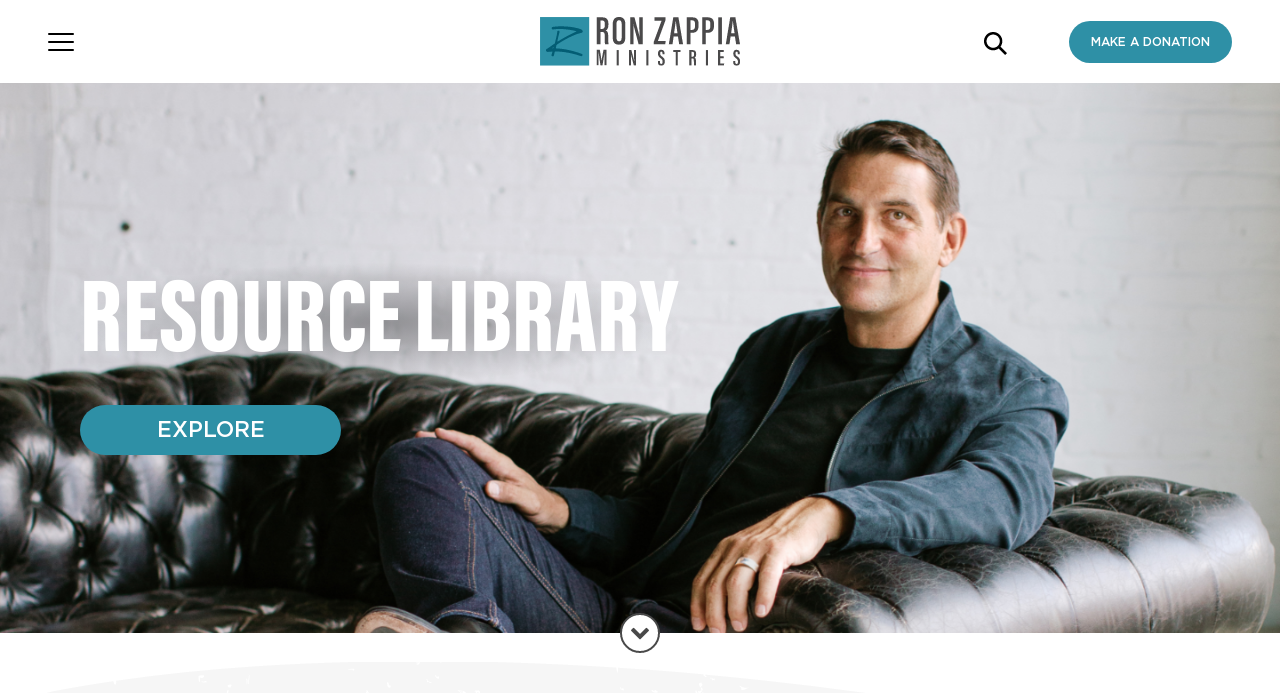

--- FILE ---
content_type: text/html; charset=UTF-8
request_url: https://www.ronzappia.com/category/blogs/
body_size: 8335
content:
<!doctype html>
<html lang="en-US">
<head>
	<meta charset="UTF-8">
	<meta name="viewport" content="width=device-width, initial-scale=1">
	<link rel="profile" href="https://gmpg.org/xfn/11">

	<meta name='robots' content='index, follow, max-image-preview:large, max-snippet:-1, max-video-preview:-1' />

	<!-- This site is optimized with the Yoast SEO plugin v26.8 - https://yoast.com/product/yoast-seo-wordpress/ -->
	<title>Blogs Archives - Ron Zappia Ministries</title>
	<link rel="canonical" href="https://www.ronzappia.com/category/blogs/" />
	<meta property="og:locale" content="en_US" />
	<meta property="og:type" content="article" />
	<meta property="og:title" content="Blogs Archives - Ron Zappia Ministries" />
	<meta property="og:description" content="Check out our latest blogs" />
	<meta property="og:url" content="https://www.ronzappia.com/category/blogs/" />
	<meta property="og:site_name" content="Ron Zappia Ministries" />
	<meta name="twitter:card" content="summary_large_image" />
	<meta name="twitter:site" content="@RonZappia" />
	<script type="application/ld+json" class="yoast-schema-graph">{"@context":"https://schema.org","@graph":[{"@type":"CollectionPage","@id":"https://www.ronzappia.com/category/blogs/","url":"https://www.ronzappia.com/category/blogs/","name":"Blogs Archives - Ron Zappia Ministries","isPartOf":{"@id":"https://www.ronzappia.com/#website"},"breadcrumb":{"@id":"https://www.ronzappia.com/category/blogs/#breadcrumb"},"inLanguage":"en-US"},{"@type":"BreadcrumbList","@id":"https://www.ronzappia.com/category/blogs/#breadcrumb","itemListElement":[{"@type":"ListItem","position":1,"name":"Home","item":"https://www.ronzappia.com/"},{"@type":"ListItem","position":2,"name":"Blogs"}]},{"@type":"WebSite","@id":"https://www.ronzappia.com/#website","url":"https://www.ronzappia.com/","name":"Ron Zappia Ministries","description":"","publisher":{"@id":"https://www.ronzappia.com/#/schema/person/b9bfffcae3a53f127b7b6a38622a7513"},"potentialAction":[{"@type":"SearchAction","target":{"@type":"EntryPoint","urlTemplate":"https://www.ronzappia.com/?s={search_term_string}"},"query-input":{"@type":"PropertyValueSpecification","valueRequired":true,"valueName":"search_term_string"}}],"inLanguage":"en-US"},{"@type":["Person","Organization"],"@id":"https://www.ronzappia.com/#/schema/person/b9bfffcae3a53f127b7b6a38622a7513","name":"RZ Team","image":{"@type":"ImageObject","inLanguage":"en-US","@id":"https://www.ronzappia.com/#/schema/person/image/","url":"https://www.ronzappia.com/wp-content/uploads/2020/09/ron-zappia-logo.svg","contentUrl":"https://www.ronzappia.com/wp-content/uploads/2020/09/ron-zappia-logo.svg","width":1,"height":1,"caption":"RZ Team"},"logo":{"@id":"https://www.ronzappia.com/#/schema/person/image/"},"sameAs":["https://www.facebook.com/pastorzappia/","https://www.instagram.com/ronzappia/","https://x.com/RonZappia"]}]}</script>
	<!-- / Yoast SEO plugin. -->


<link rel="alternate" type="application/rss+xml" title="Ron Zappia Ministries &raquo; Feed" href="https://www.ronzappia.com/feed/" />
<link rel="alternate" type="application/rss+xml" title="Ron Zappia Ministries &raquo; Blogs Category Feed" href="https://www.ronzappia.com/category/blogs/feed/" />
<style id='wp-img-auto-sizes-contain-inline-css'>
img:is([sizes=auto i],[sizes^="auto," i]){contain-intrinsic-size:3000px 1500px}
/*# sourceURL=wp-img-auto-sizes-contain-inline-css */
</style>
<style id='wp-emoji-styles-inline-css'>

	img.wp-smiley, img.emoji {
		display: inline !important;
		border: none !important;
		box-shadow: none !important;
		height: 1em !important;
		width: 1em !important;
		margin: 0 0.07em !important;
		vertical-align: -0.1em !important;
		background: none !important;
		padding: 0 !important;
	}
/*# sourceURL=wp-emoji-styles-inline-css */
</style>
<link rel='stylesheet' id='contact-form-7-css' href='https://www.ronzappia.com/wp-content/plugins/contact-form-7/includes/css/styles.css?ver=6.1.4' media='all' />
<link rel='stylesheet' id='woocommerce-layout-css' href='https://www.ronzappia.com/wp-content/plugins/woocommerce/assets/css/woocommerce-layout.css?ver=10.4.3' media='all' />
<link rel='stylesheet' id='woocommerce-smallscreen-css' href='https://www.ronzappia.com/wp-content/plugins/woocommerce/assets/css/woocommerce-smallscreen.css?ver=10.4.3' media='only screen and (max-width: 768px)' />
<link rel='stylesheet' id='woocommerce-general-css' href='https://www.ronzappia.com/wp-content/plugins/woocommerce/assets/css/woocommerce.css?ver=10.4.3' media='all' />
<style id='woocommerce-inline-inline-css'>
.woocommerce form .form-row .required { visibility: visible; }
/*# sourceURL=woocommerce-inline-inline-css */
</style>
<link rel='stylesheet' id='ronzappia-main-style-css' href='https://www.ronzappia.com/wp-content/themes/ronzappia/assets/css/main.min.css?ver=2.0.0' media='all' />
<script src="https://www.ronzappia.com/wp-includes/js/jquery/jquery.min.js?ver=3.7.1" id="jquery-core-js"></script>
<script src="https://www.ronzappia.com/wp-includes/js/jquery/jquery-migrate.min.js?ver=3.4.1" id="jquery-migrate-js"></script>
<script src="https://www.ronzappia.com/wp-content/plugins/woocommerce/assets/js/jquery-blockui/jquery.blockUI.min.js?ver=2.7.0-wc.10.4.3" id="wc-jquery-blockui-js" defer data-wp-strategy="defer"></script>
<script id="wc-add-to-cart-js-extra">
var wc_add_to_cart_params = {"ajax_url":"/wp-admin/admin-ajax.php","wc_ajax_url":"/?wc-ajax=%%endpoint%%","i18n_view_cart":"View cart","cart_url":"https://www.ronzappia.com","is_cart":"","cart_redirect_after_add":"no"};
//# sourceURL=wc-add-to-cart-js-extra
</script>
<script src="https://www.ronzappia.com/wp-content/plugins/woocommerce/assets/js/frontend/add-to-cart.min.js?ver=10.4.3" id="wc-add-to-cart-js" defer data-wp-strategy="defer"></script>
<script src="https://www.ronzappia.com/wp-content/plugins/woocommerce/assets/js/js-cookie/js.cookie.min.js?ver=2.1.4-wc.10.4.3" id="wc-js-cookie-js" defer data-wp-strategy="defer"></script>
<script id="woocommerce-js-extra">
var woocommerce_params = {"ajax_url":"/wp-admin/admin-ajax.php","wc_ajax_url":"/?wc-ajax=%%endpoint%%","i18n_password_show":"Show password","i18n_password_hide":"Hide password"};
//# sourceURL=woocommerce-js-extra
</script>
<script src="https://www.ronzappia.com/wp-content/plugins/woocommerce/assets/js/frontend/woocommerce.min.js?ver=10.4.3" id="woocommerce-js" defer data-wp-strategy="defer"></script>
<link rel="https://api.w.org/" href="https://www.ronzappia.com/wp-json/" /><link rel="alternate" title="JSON" type="application/json" href="https://www.ronzappia.com/wp-json/wp/v2/categories/105" /><link rel="EditURI" type="application/rsd+xml" title="RSD" href="https://www.ronzappia.com/xmlrpc.php?rsd" />
<meta name="generator" content="WordPress 6.9" />
<meta name="generator" content="WooCommerce 10.4.3" />
<!-- Google tag (gtag.js) -->
<script async src="https://www.googletagmanager.com/gtag/js?id=G-Z4SXV6L71H"></script>
<script>
  window.dataLayer = window.dataLayer || [];
  function gtag(){dataLayer.push(arguments);}
  gtag('js', new Date());

  gtag('config', 'G-Z4SXV6L71H');
</script>	<noscript><style>.woocommerce-product-gallery{ opacity: 1 !important; }</style></noscript>
	<link rel="icon" href="https://www.ronzappia.com/wp-content/uploads/2020/10/zappia-favicon.jpg" sizes="32x32" />
<link rel="icon" href="https://www.ronzappia.com/wp-content/uploads/2020/10/zappia-favicon.jpg" sizes="192x192" />
<link rel="apple-touch-icon" href="https://www.ronzappia.com/wp-content/uploads/2020/10/zappia-favicon.jpg" />
<meta name="msapplication-TileImage" content="https://www.ronzappia.com/wp-content/uploads/2020/10/zappia-favicon.jpg" />
		<style id="wp-custom-css">
			.grecaptcha-badge {
   visibility: hidden !important;
}

.media-section .media-grid .media-list .media-content span {
		display: none;
}

.form-section .form-footer [data-name="your-email"] input[type=email] {
    padding-right: 50px;
    margin-top: 15px;
}


.form-section .form-footer .submit-subscription .wpcf7-spinner{
	position: absolute;
}

/* Custom Styles & Overrides */

.button-primary {
	background-color: #2e90a6;
	border-radius: 30px;
	color: #fff;
	cursor: pointer;
	display: inline-block;
	font-family: Gotham Medium;
	font-size: 22px;
	line-height: 1;
	padding: 14px 29px;
	position: relative;
	text-align: center;
	text-transform: uppercase;
	z-index: 0;
}

.button-primary:hover {
	background-color: #173b43;
	color: white;
}

.media-section .media-head .search-filter-menu .common-dropdown .dropdown-inner {
	flex: 0 0 31.5%;
}		</style>
		<link rel='stylesheet' id='wc-blocks-style-css' href='https://www.ronzappia.com/wp-content/plugins/woocommerce/assets/client/blocks/wc-blocks.css?ver=wc-10.4.3' media='all' />
</head>

<body class="archive category category-blogs category-105 wp-custom-logo wp-theme-ronzappia theme-ronzappia woocommerce-no-js hfeed">
		<div id="page" class="site">
		<a class="skip-link screen-reader-text" href="#primary">Skip to content</a>

		<header id="masthead" class="site-header">
			<div class="row align-items-center">
				<div class="col-md-3 col-3">
					<nav id="site-navigation" class="main-navigation">
						<div class="menu-toggle">
							<span></span>
							<span></span>
							<span></span>
						</div>
						<div class="menu-wrap">
							<div class="menu-main-menu-container"><ul id="primary-menu" class="menu"><li id="menu-item-6" class="menu-item menu-item-type-post_type menu-item-object-page menu-item-home menu-item-6"><a href="https://www.ronzappia.com/">Home</a></li>
<li id="menu-item-1224" class="menu-item menu-item-type-post_type menu-item-object-page menu-item-has-children menu-item-1224"><a href="https://www.ronzappia.com/resources/">Resource Library</a>
<ul class="sub-menu">
	<li id="menu-item-1226" class="menu-item menu-item-type-taxonomy menu-item-object-category menu-item-1226"><a href="https://www.ronzappia.com/category/podcast/">Podcasts</a></li>
	<li id="menu-item-1228" class="menu-item menu-item-type-taxonomy menu-item-object-category menu-item-1228"><a href="https://www.ronzappia.com/category/messages/">Messages</a></li>
</ul>
</li>
<li id="menu-item-391" class="menu-item menu-item-type-post_type menu-item-object-page menu-item-391"><a href="https://www.ronzappia.com/the-marriage-knot/">The Marriage Knot</a></li>
<li id="menu-item-441" class="menu-item menu-item-type-post_type menu-item-object-page menu-item-441"><a href="https://www.ronzappia.com/meet-ron/">About</a></li>
<li id="menu-item-496" class="menu-item menu-item-type-post_type menu-item-object-page menu-item-496"><a href="https://www.ronzappia.com/make-a-donation/">DONATE</a></li>
<li id="menu-item-440" class="menu-item menu-item-type-post_type menu-item-object-page menu-item-440"><a href="https://www.ronzappia.com/contact/">Contact</a></li>
</ul></div>							<div class="social-links">
																<ul>
																			<li><a href="https://twitter.com/RonZappia" target="_blank"><img src="https://www.ronzappia.com/wp-content/themes/ronzappia/images/twitter.svg" class="svg"></a></li>
																			<li><a href="https://www.facebook.com/pastorzappia/" target="_blank"><img src="https://www.ronzappia.com/wp-content/themes/ronzappia/images/facebook.svg" class="svg"></a></li>
																			<li><a href="https://www.instagram.com/ronzappia/" target="_blank"><img src="https://www.ronzappia.com/wp-content/themes/ronzappia/images/instagram.svg" class="svg"></a></li>
																	</ul>
								<div class="links mobile-button">
									<a href="https://www.ronzappia.com/make-a-donation/" class="btn-zap"><span>MAKE A DONATION</span></a>
								</div>
							</div>							
						</div>	
					</nav><!-- #site-navigation -->
				</div><!-- col -->
				
				<div class="col-md-4 offset-md-1 col-6">
					<div class="site-branding">
												<a href="https://www.ronzappia.com/" class="logo-main">
							<img src="https://www.ronzappia.com/wp-content/uploads/2020/09/ron-zappia-logo.svg" class="svg-logo">
						</a>
						<a href="https://www.ronzappia.com/" class="logo-stick">
							<img src="https://www.ronzappia.com/wp-content/themes/ronzappia/images/logo-R.svg" class="svg">
						</a>
					</div><!-- .site-branding -->
				</div><!-- col -->

				<div class="col-md-4 col-3">
					<div class="caret-link">
						<div class="cart-search-link">
							
							
							<a href="#search" class="search-head"><img src="https://www.ronzappia.com/wp-content/themes/ronzappia/images/search.svg" class="svg"></i></a>
						</div>	
						<div class="links hide-mobile">
							<a href="https://www.ronzappia.com/make-a-donation/" class="btn-zap"><span>MAKE A DONATION</span></a>
						</div>
					</div><!-- caret-link -->
				</div><!-- col -->
			</div><!-- row -->
		</header><!-- #masthead -->
		<!-- Search Form -->
		<div id="search"> 
			<span class="close" id="search-close"><img src="https://www.ronzappia.com/wp-content/themes/ronzappia/images/close.svg" class="svg"></span>
			<form role="search" id="searchform" action="https://www.ronzappia.com/" method="get">
				<div class="header-search-search">
					<input value="" name="globalSearch" type="search" placeholder="type to search"/>
					<button type="submit" class="search-submit"><img src="https://www.ronzappia.com/wp-content/themes/ronzappia/images/search.svg" class="svg"><span class="screen-reader-text">Search</span></button>
				</div>	
				
			</form>
		</div>
<main id="primary" class="site-main">
	<section class="common-banner" style="background-image: url(https://www.ronzappia.com/wp-content/themes/ronzappia/images/media-banner.png);">
		<div class="container">
			<div class="banner-details">
				<div class="wow animate__slideInLeft">
				<h1><span>RESOURCE LIBRARY</span></h1>
					
				</div>
				<div class="links">
					<a class="btn-zap scroll-to-media" href="#">Explore</a>
				</div>
			</div>
			<div class="scroll-down scroll-to-next-section">
				<span><i class="fa fa-chevron-down"></i></span>
			</div>
		</div>
	</section><!-- Common Banner -->
	<section class="media-section below-banner-section">
		<div class="r-overlay">
			<img src="https://www.ronzappia.com/wp-content/themes/ronzappia/images/logo-R.svg" class="svg">
		</div>
		<div class="container">
			<div class="common-head media-head">
				<h1 class="wow animate__slideInLeft">Your Bible-Teaching Library</h1>
				<div class="search-filter-menu">
					<div class="row">
						<div class="col-sm-10 col-9">
							<div class="media-filter">
								<form methood="post" name="media-filter-form" id="archive-filter-form">
									<div class="text-search">
										<input type="search" name="s" placeholder="Search">
										<div class="filter-search">
											<img src="https://www.ronzappia.com/wp-content/themes/ronzappia/images/search.svg" class="svg">
											<input type="submit" name="" value="">
										</div><!-- input-submit -->
									</div>
								</form>
								<div class="common-dropdown hide-dropdown">
									<div class="dropdown-inner">
																				<select name="media-topic" id="media-topic">
											<option value="" selected>Topics (All)</option>
																							<option value="107">Series</option>
																							<option value="132">Prayer</option>
																							<option value="152">Gospel</option>
																							<option value="108">Church</option>
																							<option value="133">Hope</option>
																							<option value="153">Peace</option>
																							<option value="114">Love</option>
																							<option value="134">God's Will</option>
																							<option value="154">Christmas</option>
																							<option value="116">Forgiveness</option>
																							<option value="135">Baptism</option>
																							<option value="117">Marriage</option>
																							<option value="136">Justice</option>
																							<option value="119">Trials</option>
																							<option value="141">Discipleship</option>
																							<option value="121">Scripture</option>
																							<option value="142">Evangelism</option>
																							<option value="123">Doubt</option>
																							<option value="143">Family</option>
																							<option value="124">Discouragement</option>
																							<option value="144">Finances</option>
																							<option value="125">Fear</option>
																							<option value="145">Generosity</option>
																							<option value="126">Contentment</option>
																							<option value="146">Identity</option>
																							<option value="127">Failure</option>
																							<option value="147">Worship</option>
																							<option value="128">Temptation</option>
																							<option value="148">Salvation</option>
																							<option value="129">Unity</option>
																							<option value="149">Relationships</option>
																							<option value="130">Communication</option>
																							<option value="150">Serving</option>
																							<option value="131">Patience</option>
																							<option value="151">Singleness</option>
																					</select>
									</div>

									<div class="dropdown-inner">
										<select name="media-type" id="media-type">
											<option value="">Media Type (All)</option>
																							<option value="106" >Messages</option>
																							<option value="104" >Podcasts</option>
																					</select>
									</div>
								</div>								
							</div>	
						</div>
						<div class="col-sm-2 col-3">
							<div class="filter-menu">
								<div class="menu-toggle">
									<span></span>
									<span></span>
									<span></span>
								</div>							
							</div>
						</div>
						<div class="col-12">
							<div class="common-dropdown hide-desktop-dropdown">
								<div class="dropdown-inner">
																		<select name="media-topic" id="media-topic">
										<option value="" selected>Topics (All)</option>
																					<option value="107">Series</option>
																					<option value="132">Prayer</option>
																					<option value="152">Gospel</option>
																					<option value="108">Church</option>
																					<option value="133">Hope</option>
																					<option value="153">Peace</option>
																					<option value="114">Love</option>
																					<option value="134">God's Will</option>
																					<option value="154">Christmas</option>
																					<option value="116">Forgiveness</option>
																					<option value="135">Baptism</option>
																					<option value="117">Marriage</option>
																					<option value="136">Justice</option>
																					<option value="119">Trials</option>
																					<option value="141">Discipleship</option>
																					<option value="121">Scripture</option>
																					<option value="142">Evangelism</option>
																					<option value="123">Doubt</option>
																					<option value="143">Family</option>
																					<option value="124">Discouragement</option>
																					<option value="144">Finances</option>
																					<option value="125">Fear</option>
																					<option value="145">Generosity</option>
																					<option value="126">Contentment</option>
																					<option value="146">Identity</option>
																					<option value="127">Failure</option>
																					<option value="147">Worship</option>
																					<option value="128">Temptation</option>
																					<option value="148">Salvation</option>
																					<option value="129">Unity</option>
																					<option value="149">Relationships</option>
																					<option value="130">Communication</option>
																					<option value="150">Serving</option>
																					<option value="131">Patience</option>
																					<option value="151">Singleness</option>
																			</select>
								</div>

								<div class="dropdown-inner">
									<select name="media-type" id="media-type">
										<option value="">Media Type (All)</option>
																					<option value="106" >Messages</option>
																					<option value="104" >Podcasts</option>
																			</select>
								</div>
							</div>
						</div>
					</div>						
				</div>
			</div><!-- media head -->
			<div class="media-grid" id="media-items">
							</div>
					</div>
	</section>		
</main><!-- #main -->

	<div class="filter-menu-open">
		<div class="menu-wrap">
			<div class="filter-menu-close">
				<img src="https://www.ronzappia.com/wp-content/themes/ronzappia/images/close.svg" alt="">
			</div>
			<ul class="menu">
									<li>
						<a href="https://www.ronzappia.com/category/messages/">Messages</a>
					</li>
									<li>
						<a href="https://www.ronzappia.com/category/podcast/">Podcasts</a>
					</li>
								<li>
					<a href="https://www.ronzappia.com/resources/"><span>All Media</span></a>
				</li>
			</ul>
		</div>
	</div>
<div class="back-top-icon">
	<a href="javascript:void(0)"><i class="fa fa-angle-up"></i></a>
</div>

<footer id="colophon" class="site-footer">
	<div class="container">
		<div class="row">
			<div class="col-lg-3 col-sm-5">
				<div class="footer-logo-wrap">
										<a href="https://www.ronzappia.com/">
						<img src="https://www.ronzappia.com/wp-content/uploads/2020/09/ron-zappia-logo.svg" class="svg">
					</a>
					<p>1805 High Point Drive Naperville, IL 60563</p>
				</div><!-- footer-logo-wrap -->
				<div class="social-links">
										<ul>
													<li><a href="https://twitter.com/RonZappia" target="_blank"><img src="https://www.ronzappia.com/wp-content/themes/ronzappia/images/twitter.svg" class="svg"></a></li>
													<li><a href="https://www.facebook.com/pastorzappia/" target="_blank"><img src="https://www.ronzappia.com/wp-content/themes/ronzappia/images/facebook.svg" class="svg"></a></li>
													<li><a href="https://www.instagram.com/ronzappia/" target="_blank"><img src="https://www.ronzappia.com/wp-content/themes/ronzappia/images/instagram.svg" class="svg"></a></li>
											</ul>
				</div>
			</div><!-- col -->

									<div class="col-md-2 col-sm-3">
					<div class="right-foot">
						<p>Resources</p>
						<div class="menu-resources-container"><ul id="footer-menu-1" class="menu"><li class="menu-item menu-item-type-post_type menu-item-object-page menu-item-2325"><a href="https://www.ronzappia.com/the-marriage-knot/">The Marriage Knot</a></li>
<li class="menu-item menu-item-type-taxonomy menu-item-object-category menu-item-1231"><a href="https://www.ronzappia.com/category/podcast/">Podcasts</a></li>
<li class="menu-item menu-item-type-taxonomy menu-item-object-category menu-item-1233"><a href="https://www.ronzappia.com/category/messages/">Messages</a></li>
</ul></div>					</div><!-- right-foot -->
				</div><!-- col -->
			
			
						<div class="col-lg-2 col-sm-6">
				<div class="right-foot">
					<p>Other Links</p>
					<div class="menu-other-links-container"><ul id="footer-menu-3" class="menu"><li class="menu-item menu-item-type-custom menu-item-object-custom menu-item-2323"><a href="/events/">Events</a></li>
<li class="menu-item menu-item-type-post_type menu-item-object-page menu-item-511"><a href="https://www.ronzappia.com/meet-ron/">About</a></li>
<li class="menu-item menu-item-type-post_type menu-item-object-page menu-item-509"><a href="https://www.ronzappia.com/make-a-donation/">Donate</a></li>
<li class="menu-item menu-item-type-post_type menu-item-object-page menu-item-510"><a href="https://www.ronzappia.com/contact/">Contact</a></li>
</ul></div>				</div><!-- right-foot -->
			</div><!-- col -->
						
			<div class="col-lg-3 col-sm-6">
				<div class="extra-mobile-head">
					<h5>RON ZAPPIA MINISTRIES</h5>
					<h5><span>BUILT WITH</span> <a href="https://www.gofortress.com/">FORTRESS</a></h5>
				</div>
				<div class="mobile-content">
					<p>Listen On Your Phone</p>
									</div><!-- mobile-content -->
			</div><!-- col -->			
		</div><!-- row -->
	</div><!-- container -->
</div><!-- .site-info -->
</footer><!-- #colophon -->
</div><!-- #page -->

<script type="speculationrules">
{"prefetch":[{"source":"document","where":{"and":[{"href_matches":"/*"},{"not":{"href_matches":["/wp-*.php","/wp-admin/*","/wp-content/uploads/*","/wp-content/*","/wp-content/plugins/*","/wp-content/themes/ronzappia/*","/*\\?(.+)"]}},{"not":{"selector_matches":"a[rel~=\"nofollow\"]"}},{"not":{"selector_matches":".no-prefetch, .no-prefetch a"}}]},"eagerness":"conservative"}]}
</script>
	<script>
		(function () {
			var c = document.body.className;
			c = c.replace(/woocommerce-no-js/, 'woocommerce-js');
			document.body.className = c;
		})();
	</script>
	<script src="https://www.ronzappia.com/wp-includes/js/dist/hooks.min.js?ver=dd5603f07f9220ed27f1" id="wp-hooks-js"></script>
<script src="https://www.ronzappia.com/wp-includes/js/dist/i18n.min.js?ver=c26c3dc7bed366793375" id="wp-i18n-js"></script>
<script id="wp-i18n-js-after">
wp.i18n.setLocaleData( { 'text direction\u0004ltr': [ 'ltr' ] } );
//# sourceURL=wp-i18n-js-after
</script>
<script src="https://www.ronzappia.com/wp-content/plugins/contact-form-7/includes/swv/js/index.js?ver=6.1.4" id="swv-js"></script>
<script id="contact-form-7-js-before">
var wpcf7 = {
    "api": {
        "root": "https:\/\/www.ronzappia.com\/wp-json\/",
        "namespace": "contact-form-7\/v1"
    }
};
wpcf7.cached = 0;
//# sourceURL=contact-form-7-js-before
</script>
<script src="https://www.ronzappia.com/wp-content/plugins/contact-form-7/includes/js/index.js?ver=6.1.4" id="contact-form-7-js"></script>
<script id="tc_csca-country-auto-script-js-extra">
var tc_csca_auto_ajax = {"ajax_url":"https://www.ronzappia.com/wp-admin/admin-ajax.php","nonce":"dd8cb65a82"};
//# sourceURL=tc_csca-country-auto-script-js-extra
</script>
<script src="https://www.ronzappia.com/wp-content/plugins/country-state-city-auto-dropdown/assets/js/script.js?ver=2.7.3" id="tc_csca-country-auto-script-js"></script>
<script src="https://www.ronzappia.com/wp-content/themes/ronzappia/js/vendor.min.js?ver=2.0.0" id="ronzappia-vendor-script-js"></script>
<script id="ronzappia-main-script-js-extra">
var ronzappia = {"themeURI":"https://www.ronzappia.com/wp-content/themes/ronzappia","ajaxUrl":"https://www.ronzappia.com/wp-admin/admin-ajax.php","siteurl":"https://www.ronzappia.com"};
//# sourceURL=ronzappia-main-script-js-extra
</script>
<script src="https://www.ronzappia.com/wp-content/themes/ronzappia/assets/js/main.min.js?ver=2.0.0" id="ronzappia-main-script-js"></script>
<script src="https://www.ronzappia.com/wp-content/plugins/woocommerce/assets/js/sourcebuster/sourcebuster.min.js?ver=10.4.3" id="sourcebuster-js-js"></script>
<script id="wc-order-attribution-js-extra">
var wc_order_attribution = {"params":{"lifetime":1.0e-5,"session":30,"base64":false,"ajaxurl":"https://www.ronzappia.com/wp-admin/admin-ajax.php","prefix":"wc_order_attribution_","allowTracking":true},"fields":{"source_type":"current.typ","referrer":"current_add.rf","utm_campaign":"current.cmp","utm_source":"current.src","utm_medium":"current.mdm","utm_content":"current.cnt","utm_id":"current.id","utm_term":"current.trm","utm_source_platform":"current.plt","utm_creative_format":"current.fmt","utm_marketing_tactic":"current.tct","session_entry":"current_add.ep","session_start_time":"current_add.fd","session_pages":"session.pgs","session_count":"udata.vst","user_agent":"udata.uag"}};
//# sourceURL=wc-order-attribution-js-extra
</script>
<script src="https://www.ronzappia.com/wp-content/plugins/woocommerce/assets/js/frontend/order-attribution.min.js?ver=10.4.3" id="wc-order-attribution-js"></script>
<script src="https://www.google.com/recaptcha/api.js?render=6LdOp4srAAAAANLOoAtcLBeVjWkQYNncFtJoG6uV&amp;ver=3.0" id="google-recaptcha-js"></script>
<script src="https://www.ronzappia.com/wp-includes/js/dist/vendor/wp-polyfill.min.js?ver=3.15.0" id="wp-polyfill-js"></script>
<script id="wpcf7-recaptcha-js-before">
var wpcf7_recaptcha = {
    "sitekey": "6LdOp4srAAAAANLOoAtcLBeVjWkQYNncFtJoG6uV",
    "actions": {
        "homepage": "homepage",
        "contactform": "contactform"
    }
};
//# sourceURL=wpcf7-recaptcha-js-before
</script>
<script src="https://www.ronzappia.com/wp-content/plugins/contact-form-7/modules/recaptcha/index.js?ver=6.1.4" id="wpcf7-recaptcha-js"></script>
<script id="wp-emoji-settings" type="application/json">
{"baseUrl":"https://s.w.org/images/core/emoji/17.0.2/72x72/","ext":".png","svgUrl":"https://s.w.org/images/core/emoji/17.0.2/svg/","svgExt":".svg","source":{"concatemoji":"https://www.ronzappia.com/wp-includes/js/wp-emoji-release.min.js?ver=6.9"}}
</script>
<script type="module">
/*! This file is auto-generated */
const a=JSON.parse(document.getElementById("wp-emoji-settings").textContent),o=(window._wpemojiSettings=a,"wpEmojiSettingsSupports"),s=["flag","emoji"];function i(e){try{var t={supportTests:e,timestamp:(new Date).valueOf()};sessionStorage.setItem(o,JSON.stringify(t))}catch(e){}}function c(e,t,n){e.clearRect(0,0,e.canvas.width,e.canvas.height),e.fillText(t,0,0);t=new Uint32Array(e.getImageData(0,0,e.canvas.width,e.canvas.height).data);e.clearRect(0,0,e.canvas.width,e.canvas.height),e.fillText(n,0,0);const a=new Uint32Array(e.getImageData(0,0,e.canvas.width,e.canvas.height).data);return t.every((e,t)=>e===a[t])}function p(e,t){e.clearRect(0,0,e.canvas.width,e.canvas.height),e.fillText(t,0,0);var n=e.getImageData(16,16,1,1);for(let e=0;e<n.data.length;e++)if(0!==n.data[e])return!1;return!0}function u(e,t,n,a){switch(t){case"flag":return n(e,"\ud83c\udff3\ufe0f\u200d\u26a7\ufe0f","\ud83c\udff3\ufe0f\u200b\u26a7\ufe0f")?!1:!n(e,"\ud83c\udde8\ud83c\uddf6","\ud83c\udde8\u200b\ud83c\uddf6")&&!n(e,"\ud83c\udff4\udb40\udc67\udb40\udc62\udb40\udc65\udb40\udc6e\udb40\udc67\udb40\udc7f","\ud83c\udff4\u200b\udb40\udc67\u200b\udb40\udc62\u200b\udb40\udc65\u200b\udb40\udc6e\u200b\udb40\udc67\u200b\udb40\udc7f");case"emoji":return!a(e,"\ud83e\u1fac8")}return!1}function f(e,t,n,a){let r;const o=(r="undefined"!=typeof WorkerGlobalScope&&self instanceof WorkerGlobalScope?new OffscreenCanvas(300,150):document.createElement("canvas")).getContext("2d",{willReadFrequently:!0}),s=(o.textBaseline="top",o.font="600 32px Arial",{});return e.forEach(e=>{s[e]=t(o,e,n,a)}),s}function r(e){var t=document.createElement("script");t.src=e,t.defer=!0,document.head.appendChild(t)}a.supports={everything:!0,everythingExceptFlag:!0},new Promise(t=>{let n=function(){try{var e=JSON.parse(sessionStorage.getItem(o));if("object"==typeof e&&"number"==typeof e.timestamp&&(new Date).valueOf()<e.timestamp+604800&&"object"==typeof e.supportTests)return e.supportTests}catch(e){}return null}();if(!n){if("undefined"!=typeof Worker&&"undefined"!=typeof OffscreenCanvas&&"undefined"!=typeof URL&&URL.createObjectURL&&"undefined"!=typeof Blob)try{var e="postMessage("+f.toString()+"("+[JSON.stringify(s),u.toString(),c.toString(),p.toString()].join(",")+"));",a=new Blob([e],{type:"text/javascript"});const r=new Worker(URL.createObjectURL(a),{name:"wpTestEmojiSupports"});return void(r.onmessage=e=>{i(n=e.data),r.terminate(),t(n)})}catch(e){}i(n=f(s,u,c,p))}t(n)}).then(e=>{for(const n in e)a.supports[n]=e[n],a.supports.everything=a.supports.everything&&a.supports[n],"flag"!==n&&(a.supports.everythingExceptFlag=a.supports.everythingExceptFlag&&a.supports[n]);var t;a.supports.everythingExceptFlag=a.supports.everythingExceptFlag&&!a.supports.flag,a.supports.everything||((t=a.source||{}).concatemoji?r(t.concatemoji):t.wpemoji&&t.twemoji&&(r(t.twemoji),r(t.wpemoji)))});
//# sourceURL=https://www.ronzappia.com/wp-includes/js/wp-emoji-loader.min.js
</script>
<script type="text/javascript">
window.addEventListener("load", function(event) {
jQuery(".cfx_form_main,.wpcf7-form,.wpforms-form,.gform_wrapper form").each(function(){
var form=jQuery(this); 
var screen_width=""; var screen_height="";
 if(screen_width == ""){
 if(screen){
   screen_width=screen.width;  
 }else{
     screen_width=jQuery(window).width();
 }    }  
  if(screen_height == ""){
 if(screen){
   screen_height=screen.height;  
 }else{
     screen_height=jQuery(window).height();
 }    }
form.append('<input type="hidden" name="vx_width" value="'+screen_width+'">');
form.append('<input type="hidden" name="vx_height" value="'+screen_height+'">');
form.append('<input type="hidden" name="vx_url" value="'+window.location.href+'">');  
}); 

});
</script> 

<script defer src="https://static.cloudflareinsights.com/beacon.min.js/vcd15cbe7772f49c399c6a5babf22c1241717689176015" integrity="sha512-ZpsOmlRQV6y907TI0dKBHq9Md29nnaEIPlkf84rnaERnq6zvWvPUqr2ft8M1aS28oN72PdrCzSjY4U6VaAw1EQ==" data-cf-beacon='{"version":"2024.11.0","token":"b7c3350e98344c1fbad03ec79a1e6c71","r":1,"server_timing":{"name":{"cfCacheStatus":true,"cfEdge":true,"cfExtPri":true,"cfL4":true,"cfOrigin":true,"cfSpeedBrain":true},"location_startswith":null}}' crossorigin="anonymous"></script>
</body>
</html>


--- FILE ---
content_type: text/html; charset=utf-8
request_url: https://www.google.com/recaptcha/api2/anchor?ar=1&k=6LdOp4srAAAAANLOoAtcLBeVjWkQYNncFtJoG6uV&co=aHR0cHM6Ly93d3cucm9uemFwcGlhLmNvbTo0NDM.&hl=en&v=PoyoqOPhxBO7pBk68S4YbpHZ&size=invisible&anchor-ms=20000&execute-ms=30000&cb=wtjh35lyxii1
body_size: 48800
content:
<!DOCTYPE HTML><html dir="ltr" lang="en"><head><meta http-equiv="Content-Type" content="text/html; charset=UTF-8">
<meta http-equiv="X-UA-Compatible" content="IE=edge">
<title>reCAPTCHA</title>
<style type="text/css">
/* cyrillic-ext */
@font-face {
  font-family: 'Roboto';
  font-style: normal;
  font-weight: 400;
  font-stretch: 100%;
  src: url(//fonts.gstatic.com/s/roboto/v48/KFO7CnqEu92Fr1ME7kSn66aGLdTylUAMa3GUBHMdazTgWw.woff2) format('woff2');
  unicode-range: U+0460-052F, U+1C80-1C8A, U+20B4, U+2DE0-2DFF, U+A640-A69F, U+FE2E-FE2F;
}
/* cyrillic */
@font-face {
  font-family: 'Roboto';
  font-style: normal;
  font-weight: 400;
  font-stretch: 100%;
  src: url(//fonts.gstatic.com/s/roboto/v48/KFO7CnqEu92Fr1ME7kSn66aGLdTylUAMa3iUBHMdazTgWw.woff2) format('woff2');
  unicode-range: U+0301, U+0400-045F, U+0490-0491, U+04B0-04B1, U+2116;
}
/* greek-ext */
@font-face {
  font-family: 'Roboto';
  font-style: normal;
  font-weight: 400;
  font-stretch: 100%;
  src: url(//fonts.gstatic.com/s/roboto/v48/KFO7CnqEu92Fr1ME7kSn66aGLdTylUAMa3CUBHMdazTgWw.woff2) format('woff2');
  unicode-range: U+1F00-1FFF;
}
/* greek */
@font-face {
  font-family: 'Roboto';
  font-style: normal;
  font-weight: 400;
  font-stretch: 100%;
  src: url(//fonts.gstatic.com/s/roboto/v48/KFO7CnqEu92Fr1ME7kSn66aGLdTylUAMa3-UBHMdazTgWw.woff2) format('woff2');
  unicode-range: U+0370-0377, U+037A-037F, U+0384-038A, U+038C, U+038E-03A1, U+03A3-03FF;
}
/* math */
@font-face {
  font-family: 'Roboto';
  font-style: normal;
  font-weight: 400;
  font-stretch: 100%;
  src: url(//fonts.gstatic.com/s/roboto/v48/KFO7CnqEu92Fr1ME7kSn66aGLdTylUAMawCUBHMdazTgWw.woff2) format('woff2');
  unicode-range: U+0302-0303, U+0305, U+0307-0308, U+0310, U+0312, U+0315, U+031A, U+0326-0327, U+032C, U+032F-0330, U+0332-0333, U+0338, U+033A, U+0346, U+034D, U+0391-03A1, U+03A3-03A9, U+03B1-03C9, U+03D1, U+03D5-03D6, U+03F0-03F1, U+03F4-03F5, U+2016-2017, U+2034-2038, U+203C, U+2040, U+2043, U+2047, U+2050, U+2057, U+205F, U+2070-2071, U+2074-208E, U+2090-209C, U+20D0-20DC, U+20E1, U+20E5-20EF, U+2100-2112, U+2114-2115, U+2117-2121, U+2123-214F, U+2190, U+2192, U+2194-21AE, U+21B0-21E5, U+21F1-21F2, U+21F4-2211, U+2213-2214, U+2216-22FF, U+2308-230B, U+2310, U+2319, U+231C-2321, U+2336-237A, U+237C, U+2395, U+239B-23B7, U+23D0, U+23DC-23E1, U+2474-2475, U+25AF, U+25B3, U+25B7, U+25BD, U+25C1, U+25CA, U+25CC, U+25FB, U+266D-266F, U+27C0-27FF, U+2900-2AFF, U+2B0E-2B11, U+2B30-2B4C, U+2BFE, U+3030, U+FF5B, U+FF5D, U+1D400-1D7FF, U+1EE00-1EEFF;
}
/* symbols */
@font-face {
  font-family: 'Roboto';
  font-style: normal;
  font-weight: 400;
  font-stretch: 100%;
  src: url(//fonts.gstatic.com/s/roboto/v48/KFO7CnqEu92Fr1ME7kSn66aGLdTylUAMaxKUBHMdazTgWw.woff2) format('woff2');
  unicode-range: U+0001-000C, U+000E-001F, U+007F-009F, U+20DD-20E0, U+20E2-20E4, U+2150-218F, U+2190, U+2192, U+2194-2199, U+21AF, U+21E6-21F0, U+21F3, U+2218-2219, U+2299, U+22C4-22C6, U+2300-243F, U+2440-244A, U+2460-24FF, U+25A0-27BF, U+2800-28FF, U+2921-2922, U+2981, U+29BF, U+29EB, U+2B00-2BFF, U+4DC0-4DFF, U+FFF9-FFFB, U+10140-1018E, U+10190-1019C, U+101A0, U+101D0-101FD, U+102E0-102FB, U+10E60-10E7E, U+1D2C0-1D2D3, U+1D2E0-1D37F, U+1F000-1F0FF, U+1F100-1F1AD, U+1F1E6-1F1FF, U+1F30D-1F30F, U+1F315, U+1F31C, U+1F31E, U+1F320-1F32C, U+1F336, U+1F378, U+1F37D, U+1F382, U+1F393-1F39F, U+1F3A7-1F3A8, U+1F3AC-1F3AF, U+1F3C2, U+1F3C4-1F3C6, U+1F3CA-1F3CE, U+1F3D4-1F3E0, U+1F3ED, U+1F3F1-1F3F3, U+1F3F5-1F3F7, U+1F408, U+1F415, U+1F41F, U+1F426, U+1F43F, U+1F441-1F442, U+1F444, U+1F446-1F449, U+1F44C-1F44E, U+1F453, U+1F46A, U+1F47D, U+1F4A3, U+1F4B0, U+1F4B3, U+1F4B9, U+1F4BB, U+1F4BF, U+1F4C8-1F4CB, U+1F4D6, U+1F4DA, U+1F4DF, U+1F4E3-1F4E6, U+1F4EA-1F4ED, U+1F4F7, U+1F4F9-1F4FB, U+1F4FD-1F4FE, U+1F503, U+1F507-1F50B, U+1F50D, U+1F512-1F513, U+1F53E-1F54A, U+1F54F-1F5FA, U+1F610, U+1F650-1F67F, U+1F687, U+1F68D, U+1F691, U+1F694, U+1F698, U+1F6AD, U+1F6B2, U+1F6B9-1F6BA, U+1F6BC, U+1F6C6-1F6CF, U+1F6D3-1F6D7, U+1F6E0-1F6EA, U+1F6F0-1F6F3, U+1F6F7-1F6FC, U+1F700-1F7FF, U+1F800-1F80B, U+1F810-1F847, U+1F850-1F859, U+1F860-1F887, U+1F890-1F8AD, U+1F8B0-1F8BB, U+1F8C0-1F8C1, U+1F900-1F90B, U+1F93B, U+1F946, U+1F984, U+1F996, U+1F9E9, U+1FA00-1FA6F, U+1FA70-1FA7C, U+1FA80-1FA89, U+1FA8F-1FAC6, U+1FACE-1FADC, U+1FADF-1FAE9, U+1FAF0-1FAF8, U+1FB00-1FBFF;
}
/* vietnamese */
@font-face {
  font-family: 'Roboto';
  font-style: normal;
  font-weight: 400;
  font-stretch: 100%;
  src: url(//fonts.gstatic.com/s/roboto/v48/KFO7CnqEu92Fr1ME7kSn66aGLdTylUAMa3OUBHMdazTgWw.woff2) format('woff2');
  unicode-range: U+0102-0103, U+0110-0111, U+0128-0129, U+0168-0169, U+01A0-01A1, U+01AF-01B0, U+0300-0301, U+0303-0304, U+0308-0309, U+0323, U+0329, U+1EA0-1EF9, U+20AB;
}
/* latin-ext */
@font-face {
  font-family: 'Roboto';
  font-style: normal;
  font-weight: 400;
  font-stretch: 100%;
  src: url(//fonts.gstatic.com/s/roboto/v48/KFO7CnqEu92Fr1ME7kSn66aGLdTylUAMa3KUBHMdazTgWw.woff2) format('woff2');
  unicode-range: U+0100-02BA, U+02BD-02C5, U+02C7-02CC, U+02CE-02D7, U+02DD-02FF, U+0304, U+0308, U+0329, U+1D00-1DBF, U+1E00-1E9F, U+1EF2-1EFF, U+2020, U+20A0-20AB, U+20AD-20C0, U+2113, U+2C60-2C7F, U+A720-A7FF;
}
/* latin */
@font-face {
  font-family: 'Roboto';
  font-style: normal;
  font-weight: 400;
  font-stretch: 100%;
  src: url(//fonts.gstatic.com/s/roboto/v48/KFO7CnqEu92Fr1ME7kSn66aGLdTylUAMa3yUBHMdazQ.woff2) format('woff2');
  unicode-range: U+0000-00FF, U+0131, U+0152-0153, U+02BB-02BC, U+02C6, U+02DA, U+02DC, U+0304, U+0308, U+0329, U+2000-206F, U+20AC, U+2122, U+2191, U+2193, U+2212, U+2215, U+FEFF, U+FFFD;
}
/* cyrillic-ext */
@font-face {
  font-family: 'Roboto';
  font-style: normal;
  font-weight: 500;
  font-stretch: 100%;
  src: url(//fonts.gstatic.com/s/roboto/v48/KFO7CnqEu92Fr1ME7kSn66aGLdTylUAMa3GUBHMdazTgWw.woff2) format('woff2');
  unicode-range: U+0460-052F, U+1C80-1C8A, U+20B4, U+2DE0-2DFF, U+A640-A69F, U+FE2E-FE2F;
}
/* cyrillic */
@font-face {
  font-family: 'Roboto';
  font-style: normal;
  font-weight: 500;
  font-stretch: 100%;
  src: url(//fonts.gstatic.com/s/roboto/v48/KFO7CnqEu92Fr1ME7kSn66aGLdTylUAMa3iUBHMdazTgWw.woff2) format('woff2');
  unicode-range: U+0301, U+0400-045F, U+0490-0491, U+04B0-04B1, U+2116;
}
/* greek-ext */
@font-face {
  font-family: 'Roboto';
  font-style: normal;
  font-weight: 500;
  font-stretch: 100%;
  src: url(//fonts.gstatic.com/s/roboto/v48/KFO7CnqEu92Fr1ME7kSn66aGLdTylUAMa3CUBHMdazTgWw.woff2) format('woff2');
  unicode-range: U+1F00-1FFF;
}
/* greek */
@font-face {
  font-family: 'Roboto';
  font-style: normal;
  font-weight: 500;
  font-stretch: 100%;
  src: url(//fonts.gstatic.com/s/roboto/v48/KFO7CnqEu92Fr1ME7kSn66aGLdTylUAMa3-UBHMdazTgWw.woff2) format('woff2');
  unicode-range: U+0370-0377, U+037A-037F, U+0384-038A, U+038C, U+038E-03A1, U+03A3-03FF;
}
/* math */
@font-face {
  font-family: 'Roboto';
  font-style: normal;
  font-weight: 500;
  font-stretch: 100%;
  src: url(//fonts.gstatic.com/s/roboto/v48/KFO7CnqEu92Fr1ME7kSn66aGLdTylUAMawCUBHMdazTgWw.woff2) format('woff2');
  unicode-range: U+0302-0303, U+0305, U+0307-0308, U+0310, U+0312, U+0315, U+031A, U+0326-0327, U+032C, U+032F-0330, U+0332-0333, U+0338, U+033A, U+0346, U+034D, U+0391-03A1, U+03A3-03A9, U+03B1-03C9, U+03D1, U+03D5-03D6, U+03F0-03F1, U+03F4-03F5, U+2016-2017, U+2034-2038, U+203C, U+2040, U+2043, U+2047, U+2050, U+2057, U+205F, U+2070-2071, U+2074-208E, U+2090-209C, U+20D0-20DC, U+20E1, U+20E5-20EF, U+2100-2112, U+2114-2115, U+2117-2121, U+2123-214F, U+2190, U+2192, U+2194-21AE, U+21B0-21E5, U+21F1-21F2, U+21F4-2211, U+2213-2214, U+2216-22FF, U+2308-230B, U+2310, U+2319, U+231C-2321, U+2336-237A, U+237C, U+2395, U+239B-23B7, U+23D0, U+23DC-23E1, U+2474-2475, U+25AF, U+25B3, U+25B7, U+25BD, U+25C1, U+25CA, U+25CC, U+25FB, U+266D-266F, U+27C0-27FF, U+2900-2AFF, U+2B0E-2B11, U+2B30-2B4C, U+2BFE, U+3030, U+FF5B, U+FF5D, U+1D400-1D7FF, U+1EE00-1EEFF;
}
/* symbols */
@font-face {
  font-family: 'Roboto';
  font-style: normal;
  font-weight: 500;
  font-stretch: 100%;
  src: url(//fonts.gstatic.com/s/roboto/v48/KFO7CnqEu92Fr1ME7kSn66aGLdTylUAMaxKUBHMdazTgWw.woff2) format('woff2');
  unicode-range: U+0001-000C, U+000E-001F, U+007F-009F, U+20DD-20E0, U+20E2-20E4, U+2150-218F, U+2190, U+2192, U+2194-2199, U+21AF, U+21E6-21F0, U+21F3, U+2218-2219, U+2299, U+22C4-22C6, U+2300-243F, U+2440-244A, U+2460-24FF, U+25A0-27BF, U+2800-28FF, U+2921-2922, U+2981, U+29BF, U+29EB, U+2B00-2BFF, U+4DC0-4DFF, U+FFF9-FFFB, U+10140-1018E, U+10190-1019C, U+101A0, U+101D0-101FD, U+102E0-102FB, U+10E60-10E7E, U+1D2C0-1D2D3, U+1D2E0-1D37F, U+1F000-1F0FF, U+1F100-1F1AD, U+1F1E6-1F1FF, U+1F30D-1F30F, U+1F315, U+1F31C, U+1F31E, U+1F320-1F32C, U+1F336, U+1F378, U+1F37D, U+1F382, U+1F393-1F39F, U+1F3A7-1F3A8, U+1F3AC-1F3AF, U+1F3C2, U+1F3C4-1F3C6, U+1F3CA-1F3CE, U+1F3D4-1F3E0, U+1F3ED, U+1F3F1-1F3F3, U+1F3F5-1F3F7, U+1F408, U+1F415, U+1F41F, U+1F426, U+1F43F, U+1F441-1F442, U+1F444, U+1F446-1F449, U+1F44C-1F44E, U+1F453, U+1F46A, U+1F47D, U+1F4A3, U+1F4B0, U+1F4B3, U+1F4B9, U+1F4BB, U+1F4BF, U+1F4C8-1F4CB, U+1F4D6, U+1F4DA, U+1F4DF, U+1F4E3-1F4E6, U+1F4EA-1F4ED, U+1F4F7, U+1F4F9-1F4FB, U+1F4FD-1F4FE, U+1F503, U+1F507-1F50B, U+1F50D, U+1F512-1F513, U+1F53E-1F54A, U+1F54F-1F5FA, U+1F610, U+1F650-1F67F, U+1F687, U+1F68D, U+1F691, U+1F694, U+1F698, U+1F6AD, U+1F6B2, U+1F6B9-1F6BA, U+1F6BC, U+1F6C6-1F6CF, U+1F6D3-1F6D7, U+1F6E0-1F6EA, U+1F6F0-1F6F3, U+1F6F7-1F6FC, U+1F700-1F7FF, U+1F800-1F80B, U+1F810-1F847, U+1F850-1F859, U+1F860-1F887, U+1F890-1F8AD, U+1F8B0-1F8BB, U+1F8C0-1F8C1, U+1F900-1F90B, U+1F93B, U+1F946, U+1F984, U+1F996, U+1F9E9, U+1FA00-1FA6F, U+1FA70-1FA7C, U+1FA80-1FA89, U+1FA8F-1FAC6, U+1FACE-1FADC, U+1FADF-1FAE9, U+1FAF0-1FAF8, U+1FB00-1FBFF;
}
/* vietnamese */
@font-face {
  font-family: 'Roboto';
  font-style: normal;
  font-weight: 500;
  font-stretch: 100%;
  src: url(//fonts.gstatic.com/s/roboto/v48/KFO7CnqEu92Fr1ME7kSn66aGLdTylUAMa3OUBHMdazTgWw.woff2) format('woff2');
  unicode-range: U+0102-0103, U+0110-0111, U+0128-0129, U+0168-0169, U+01A0-01A1, U+01AF-01B0, U+0300-0301, U+0303-0304, U+0308-0309, U+0323, U+0329, U+1EA0-1EF9, U+20AB;
}
/* latin-ext */
@font-face {
  font-family: 'Roboto';
  font-style: normal;
  font-weight: 500;
  font-stretch: 100%;
  src: url(//fonts.gstatic.com/s/roboto/v48/KFO7CnqEu92Fr1ME7kSn66aGLdTylUAMa3KUBHMdazTgWw.woff2) format('woff2');
  unicode-range: U+0100-02BA, U+02BD-02C5, U+02C7-02CC, U+02CE-02D7, U+02DD-02FF, U+0304, U+0308, U+0329, U+1D00-1DBF, U+1E00-1E9F, U+1EF2-1EFF, U+2020, U+20A0-20AB, U+20AD-20C0, U+2113, U+2C60-2C7F, U+A720-A7FF;
}
/* latin */
@font-face {
  font-family: 'Roboto';
  font-style: normal;
  font-weight: 500;
  font-stretch: 100%;
  src: url(//fonts.gstatic.com/s/roboto/v48/KFO7CnqEu92Fr1ME7kSn66aGLdTylUAMa3yUBHMdazQ.woff2) format('woff2');
  unicode-range: U+0000-00FF, U+0131, U+0152-0153, U+02BB-02BC, U+02C6, U+02DA, U+02DC, U+0304, U+0308, U+0329, U+2000-206F, U+20AC, U+2122, U+2191, U+2193, U+2212, U+2215, U+FEFF, U+FFFD;
}
/* cyrillic-ext */
@font-face {
  font-family: 'Roboto';
  font-style: normal;
  font-weight: 900;
  font-stretch: 100%;
  src: url(//fonts.gstatic.com/s/roboto/v48/KFO7CnqEu92Fr1ME7kSn66aGLdTylUAMa3GUBHMdazTgWw.woff2) format('woff2');
  unicode-range: U+0460-052F, U+1C80-1C8A, U+20B4, U+2DE0-2DFF, U+A640-A69F, U+FE2E-FE2F;
}
/* cyrillic */
@font-face {
  font-family: 'Roboto';
  font-style: normal;
  font-weight: 900;
  font-stretch: 100%;
  src: url(//fonts.gstatic.com/s/roboto/v48/KFO7CnqEu92Fr1ME7kSn66aGLdTylUAMa3iUBHMdazTgWw.woff2) format('woff2');
  unicode-range: U+0301, U+0400-045F, U+0490-0491, U+04B0-04B1, U+2116;
}
/* greek-ext */
@font-face {
  font-family: 'Roboto';
  font-style: normal;
  font-weight: 900;
  font-stretch: 100%;
  src: url(//fonts.gstatic.com/s/roboto/v48/KFO7CnqEu92Fr1ME7kSn66aGLdTylUAMa3CUBHMdazTgWw.woff2) format('woff2');
  unicode-range: U+1F00-1FFF;
}
/* greek */
@font-face {
  font-family: 'Roboto';
  font-style: normal;
  font-weight: 900;
  font-stretch: 100%;
  src: url(//fonts.gstatic.com/s/roboto/v48/KFO7CnqEu92Fr1ME7kSn66aGLdTylUAMa3-UBHMdazTgWw.woff2) format('woff2');
  unicode-range: U+0370-0377, U+037A-037F, U+0384-038A, U+038C, U+038E-03A1, U+03A3-03FF;
}
/* math */
@font-face {
  font-family: 'Roboto';
  font-style: normal;
  font-weight: 900;
  font-stretch: 100%;
  src: url(//fonts.gstatic.com/s/roboto/v48/KFO7CnqEu92Fr1ME7kSn66aGLdTylUAMawCUBHMdazTgWw.woff2) format('woff2');
  unicode-range: U+0302-0303, U+0305, U+0307-0308, U+0310, U+0312, U+0315, U+031A, U+0326-0327, U+032C, U+032F-0330, U+0332-0333, U+0338, U+033A, U+0346, U+034D, U+0391-03A1, U+03A3-03A9, U+03B1-03C9, U+03D1, U+03D5-03D6, U+03F0-03F1, U+03F4-03F5, U+2016-2017, U+2034-2038, U+203C, U+2040, U+2043, U+2047, U+2050, U+2057, U+205F, U+2070-2071, U+2074-208E, U+2090-209C, U+20D0-20DC, U+20E1, U+20E5-20EF, U+2100-2112, U+2114-2115, U+2117-2121, U+2123-214F, U+2190, U+2192, U+2194-21AE, U+21B0-21E5, U+21F1-21F2, U+21F4-2211, U+2213-2214, U+2216-22FF, U+2308-230B, U+2310, U+2319, U+231C-2321, U+2336-237A, U+237C, U+2395, U+239B-23B7, U+23D0, U+23DC-23E1, U+2474-2475, U+25AF, U+25B3, U+25B7, U+25BD, U+25C1, U+25CA, U+25CC, U+25FB, U+266D-266F, U+27C0-27FF, U+2900-2AFF, U+2B0E-2B11, U+2B30-2B4C, U+2BFE, U+3030, U+FF5B, U+FF5D, U+1D400-1D7FF, U+1EE00-1EEFF;
}
/* symbols */
@font-face {
  font-family: 'Roboto';
  font-style: normal;
  font-weight: 900;
  font-stretch: 100%;
  src: url(//fonts.gstatic.com/s/roboto/v48/KFO7CnqEu92Fr1ME7kSn66aGLdTylUAMaxKUBHMdazTgWw.woff2) format('woff2');
  unicode-range: U+0001-000C, U+000E-001F, U+007F-009F, U+20DD-20E0, U+20E2-20E4, U+2150-218F, U+2190, U+2192, U+2194-2199, U+21AF, U+21E6-21F0, U+21F3, U+2218-2219, U+2299, U+22C4-22C6, U+2300-243F, U+2440-244A, U+2460-24FF, U+25A0-27BF, U+2800-28FF, U+2921-2922, U+2981, U+29BF, U+29EB, U+2B00-2BFF, U+4DC0-4DFF, U+FFF9-FFFB, U+10140-1018E, U+10190-1019C, U+101A0, U+101D0-101FD, U+102E0-102FB, U+10E60-10E7E, U+1D2C0-1D2D3, U+1D2E0-1D37F, U+1F000-1F0FF, U+1F100-1F1AD, U+1F1E6-1F1FF, U+1F30D-1F30F, U+1F315, U+1F31C, U+1F31E, U+1F320-1F32C, U+1F336, U+1F378, U+1F37D, U+1F382, U+1F393-1F39F, U+1F3A7-1F3A8, U+1F3AC-1F3AF, U+1F3C2, U+1F3C4-1F3C6, U+1F3CA-1F3CE, U+1F3D4-1F3E0, U+1F3ED, U+1F3F1-1F3F3, U+1F3F5-1F3F7, U+1F408, U+1F415, U+1F41F, U+1F426, U+1F43F, U+1F441-1F442, U+1F444, U+1F446-1F449, U+1F44C-1F44E, U+1F453, U+1F46A, U+1F47D, U+1F4A3, U+1F4B0, U+1F4B3, U+1F4B9, U+1F4BB, U+1F4BF, U+1F4C8-1F4CB, U+1F4D6, U+1F4DA, U+1F4DF, U+1F4E3-1F4E6, U+1F4EA-1F4ED, U+1F4F7, U+1F4F9-1F4FB, U+1F4FD-1F4FE, U+1F503, U+1F507-1F50B, U+1F50D, U+1F512-1F513, U+1F53E-1F54A, U+1F54F-1F5FA, U+1F610, U+1F650-1F67F, U+1F687, U+1F68D, U+1F691, U+1F694, U+1F698, U+1F6AD, U+1F6B2, U+1F6B9-1F6BA, U+1F6BC, U+1F6C6-1F6CF, U+1F6D3-1F6D7, U+1F6E0-1F6EA, U+1F6F0-1F6F3, U+1F6F7-1F6FC, U+1F700-1F7FF, U+1F800-1F80B, U+1F810-1F847, U+1F850-1F859, U+1F860-1F887, U+1F890-1F8AD, U+1F8B0-1F8BB, U+1F8C0-1F8C1, U+1F900-1F90B, U+1F93B, U+1F946, U+1F984, U+1F996, U+1F9E9, U+1FA00-1FA6F, U+1FA70-1FA7C, U+1FA80-1FA89, U+1FA8F-1FAC6, U+1FACE-1FADC, U+1FADF-1FAE9, U+1FAF0-1FAF8, U+1FB00-1FBFF;
}
/* vietnamese */
@font-face {
  font-family: 'Roboto';
  font-style: normal;
  font-weight: 900;
  font-stretch: 100%;
  src: url(//fonts.gstatic.com/s/roboto/v48/KFO7CnqEu92Fr1ME7kSn66aGLdTylUAMa3OUBHMdazTgWw.woff2) format('woff2');
  unicode-range: U+0102-0103, U+0110-0111, U+0128-0129, U+0168-0169, U+01A0-01A1, U+01AF-01B0, U+0300-0301, U+0303-0304, U+0308-0309, U+0323, U+0329, U+1EA0-1EF9, U+20AB;
}
/* latin-ext */
@font-face {
  font-family: 'Roboto';
  font-style: normal;
  font-weight: 900;
  font-stretch: 100%;
  src: url(//fonts.gstatic.com/s/roboto/v48/KFO7CnqEu92Fr1ME7kSn66aGLdTylUAMa3KUBHMdazTgWw.woff2) format('woff2');
  unicode-range: U+0100-02BA, U+02BD-02C5, U+02C7-02CC, U+02CE-02D7, U+02DD-02FF, U+0304, U+0308, U+0329, U+1D00-1DBF, U+1E00-1E9F, U+1EF2-1EFF, U+2020, U+20A0-20AB, U+20AD-20C0, U+2113, U+2C60-2C7F, U+A720-A7FF;
}
/* latin */
@font-face {
  font-family: 'Roboto';
  font-style: normal;
  font-weight: 900;
  font-stretch: 100%;
  src: url(//fonts.gstatic.com/s/roboto/v48/KFO7CnqEu92Fr1ME7kSn66aGLdTylUAMa3yUBHMdazQ.woff2) format('woff2');
  unicode-range: U+0000-00FF, U+0131, U+0152-0153, U+02BB-02BC, U+02C6, U+02DA, U+02DC, U+0304, U+0308, U+0329, U+2000-206F, U+20AC, U+2122, U+2191, U+2193, U+2212, U+2215, U+FEFF, U+FFFD;
}

</style>
<link rel="stylesheet" type="text/css" href="https://www.gstatic.com/recaptcha/releases/PoyoqOPhxBO7pBk68S4YbpHZ/styles__ltr.css">
<script nonce="U4lc7-Y5jK1ZJyXXIBPXqA" type="text/javascript">window['__recaptcha_api'] = 'https://www.google.com/recaptcha/api2/';</script>
<script type="text/javascript" src="https://www.gstatic.com/recaptcha/releases/PoyoqOPhxBO7pBk68S4YbpHZ/recaptcha__en.js" nonce="U4lc7-Y5jK1ZJyXXIBPXqA">
      
    </script></head>
<body><div id="rc-anchor-alert" class="rc-anchor-alert"></div>
<input type="hidden" id="recaptcha-token" value="[base64]">
<script type="text/javascript" nonce="U4lc7-Y5jK1ZJyXXIBPXqA">
      recaptcha.anchor.Main.init("[\x22ainput\x22,[\x22bgdata\x22,\x22\x22,\[base64]/[base64]/[base64]/bmV3IHJbeF0oY1swXSk6RT09Mj9uZXcgclt4XShjWzBdLGNbMV0pOkU9PTM/bmV3IHJbeF0oY1swXSxjWzFdLGNbMl0pOkU9PTQ/[base64]/[base64]/[base64]/[base64]/[base64]/[base64]/[base64]/[base64]\x22,\[base64]\\u003d\\u003d\x22,\[base64]/CvcKHe1wow4vCisK4wrZcH8O3wqJoWDTCrE88w4nCkMOxw4TDvFk8WQ/CgFRrwqkDCcOSwoHCgwzDgMOMw6E9woAMw69Xw7gewrvDmcOtw6XCrsOmB8K+w4dHw7PCpi4MW8OjDsKHw7zDtMKtwrfDpsKVaMKmw6DCvyduwpd/wptiUg/DvWTDigVsSRkWw5t6A8OnPcKKw6dWAsKtIcOLagsTw67CocK9w5nDkEPDhjvDin59w65OwpZvwprCkSRJwp3Chh8IB8KFwrNKwoXCtcKTw6YywpIsHsKWQETDu25JMcKMBiMqwrrCocO/bcOfC2Ihw49ieMKcFMKYw7Rlw7PCksOGXSE0w7c2wpvCohDCl8OBXMO5FTXDh8Olwopvw48Cw6HDqF7DnkRIw4gHJh/DgScAFcOWwqrDsV0lw63CnsOWalwiw5LCicOgw4vDmsOuTBJbwoEXwojCoQYhQCnDtwPCtMO7wqjCrBZuI8KdCcOywpbDk3vCjXbCucKiEEYbw71uBXPDi8OCfsO9w7/[base64]/JsOGVsO2w53ClDjCqsOMcsOHCB3Cm8KsGsKFw4I7TDgWSMK3J8OXw4fCucKzwr1PTMK1ecOPw4xVw67Di8KmAELDvAMmwoZnUStaw4jDrQ3CkMOnYFpFwqUkMH3DrcOIwo7CvcOowqTCvcKrwobDoisxwpfCpV/[base64]/CucKCUU9Dw4NAw47DjsOHw7kWw5vDpQgxw4nCmRXCp0TDq8O6w6NTwpTCv8O5wp0+w5nDn8Kaw77Ds8OlTcOZK0PDq2kdwp7CrcKowrlUw6/[base64]/DsEdXw5AOwpvDr8OZJsO4w5fCuMKoDG3DmcOoCcKIwqB7wqnDlcKpT2fDgVMHw4fDl3kmSsKnQFhsw4jCncOHw57DiMKkJHrCpCELLcO4A8KeMMOcwohMPCrDmMOww4fDucKiwrHCkMKKwq8jF8K9wqvDvcOrdizCkcK9IsOJw7BRw4TCpcOTwoIkOsO9HsO/w6MdwrfCuMKDd3vDu8K2w4XDom4iwr8+XsKQw75rAG7DhMKsRWRhw5DDgmtgwpzDkG7Cuy/[base64]/[base64]/DpGoVSsOuSMOBwqRkwpsfMy0lwppkw65sSsOoF8KCwrh4F8O4w7PCp8K5KDRdw6BOw67Drihaw5/DsMK2CxTDg8Kaw6IbPcO3N8KjwqbDo8OrKsOvYAlRwrsWLsO0fsKxw6fCii9Lwr1HPRVswqPDrMK5LcOPwqYbw4bDi8OswprCnztGbMKdYMOkfULCu3vDrcOWwoLDhMOmwqnDrMOWW3h8wpIkQgBqGcO/Yh/[base64]/Vk/[base64]/DtsOIwrTDkcKVwqLDocOrw7jDk8O5TmdMZBVWw7/[base64]/DpMKDd8Otw7ZdwpDClMK9w6XCs0ZXw6bCrcKnJ8KMwqHChsKxB1vCsEHDqsKCwozDq8KITcOVHADCm8KZwpjCmCzCgcO0CzzClcK5UH8Uw4Eyw43DiU7Du0bDtsKyw7IwNEfDvn/DrsK4RsO8dMO0U8O/eyvDoVpVwoF5S8KfGABVXQwDwqDChsKdNkXDt8O4w6nDvMO8VXEXcBjDiMOQTsO6SwEZWXJuwqDDmyovwq7CucO/[base64]/CtMOqwohewoDDhsOhB8OdX8KmCiXCjMKpfcONQ8O/w49+WBXCrMOkA8OkMcK5wqtDHCR8w7HDnA4oUcOwwpPDi8OBwrpLw7bCuBZkDSJnNMKgBMK+w6AMw5VTc8KucHFYwoPDlkvDnmXCuMKQw5XClcOEwrYbw4J8NcO/w5nCscKPSmPCqRhqwrDDnnNow751esO2UMKhFhlQwqJNLcK+wrbCv8KgM8O3N8KrwrMaVkTCl8KVIcKFWMO2IXg3wpJnw7UiHsKnwobCosK4w7p/DcKERjQLw5MPw6DCokfDmMKAw7cZwrvDjMKzI8KvAMKNX1FRwqdwJijDjsKTHUZVw5rClMKgVMOICAPCgF/CpRspQcK7TcOkbMONCcOVfsOqP8KowqzCtRLDrwPDtMKnS3/Ci0rClcK0Q8Klwr3ClMO2w4Vuw77CgXgOE1LDqcKNw4TDvRHDlMK+wrseK8OsKMOMTMOCw5lPw5rDkmfDngfCpizDgFjDjTfDnMKkwqoow4PDjsOEw6F/wpxxwokJwr8aw7/DhcKpcxPDqCnDmQrCkMOWdsOPY8KEFsOoR8ObHMKmJRw5aBTCgMKFO8OCwq8oDg9zXsOnwrdqG8OHA8OHDsKDwp3DpcO0wrESOMKWFSjDsCTDoE3DtXnCrUdcw5IDRnQjXcKkwrvDjGbDmDNWw4/CgW/[base64]/wrTChcO4w6g9wo3CmW7Cuw3Co2LDs8KAcjLDscKnQMOSZsOlM3lsw5zCj23Dgg4pw6DCjcOjwpd/C8K+BwhfGMK+w7VtwrzCksOfBsOUXQwmw7zDrWfDjAk+MinDusO+wrxZw6RTwrfCvlfCtsOCYMOMwoIHN8O5GcKcw7/[base64]/[base64]/DkXLDuUbDhsOZNQB+Nml0fcK/wobCn0BpBEMpw4DDosK9HsO7w79XX8ODDnArFWnDusKuBD7CoSlHasO7w6DCo8KxTcKwKcOLchrDgsOCwrHDohPDiDx9RMKrworDo8Oxw4Eaw7Uiw6TDnRLDhiYuIcOiw5rDjsKqJkwiRcKww4IOwrLDtmnDvMO6YGA6w6wQwo9cTMKbXyooRMO6e8Otw5/Clhp2wp0Cwq3Dp0YlwoUtw43DqsKydcKpw5TDtSdIw7pLcx4Sw6/DgcKbw6HDl8KQBl7CuX3Dl8KxOxgcHSLDksKEM8KFYQ9VZ1k8BiDCpMO5RyAWLgwrwpXDnB3Cv8KAw4wcwr3CpkIYw64IwqBvBGnDp8OQUMOEwpvDhsOfb8OgQcKxA0tmPnF2NisTwpLCqHDCthwCZVLDmMKoYmTDq8ObP3LCniF/UMKLEVbDtMOSwqnCrGA7aMOJfMOPwr1IwpnCgMOEPTQuwprDpsKxwpYsaXjCosKUw5YJw6HDkMORAsOoajsSwoTCs8OXw6NUwpvCnxHDuTQIU8KOwqU7OkwHH8KRfMOswozCkMKtw6PDpMK/w4xywoLCjcOeNsOaKMOnUh/CpsOFw7JBwqctw4sZByHCgzLDrg4mJMOkOWfDgsKWA8KBWGrCusKTG8OrfnHDvMOEVVDDqR3DksKyFsKuGA/Dn8OcTmMVNFVfUsOEEQsPw6hwQMKpw7xrw7XCn2Mbwo7Dl8Krw6DDi8OHMMKIRXknJEp2RCHDi8OxMGhYFsOkdVLCqsOWw5LDqXEywrvClsO0Gh49wrY4GcKUYsK9YgzCmMK8woogDlvDpcO6KsKWw78Wwr3DvRHCnzPDlyNRw5M7woDDlcOww4IuCyrDs8OGwr/CojF+w6TDosKxDMKGw4DDh0PDp8OOwqvChsK2wozDjMOmwrXDpUvDvMOUw6JyQABMwrXCk8OWwrHDjCE7KDjDv3tAW8KOJMO/w5jDusKGwoF7woVEKcOgVTLDiSPDkAfDnsOQH8Oow6R5CcOtXcKkwpjCkcO+EsOIasO1w67Ci3RvUMKFbSvDq0/DvHjCn2AXw4kTKQTDucKkwqTCs8KyOMOXN8OjYcOQVsOmRiBywpUIf0c0wrLDucOkBQDDgMKmIsOAwo8kwpsuSMOZwqvDkcKiJMOVACfDncKIDi1xFEvDumBPw4AiwpXCtcODSsOYN8K9w4gGw6EwPg8TGlPDmMOLwqPDgMKbH2hbAsO7GAY8wpp/G29hAMOKQ8OMAx/[base64]/CvyPDu3DCkUnDh8OSwqQIwqPCkX15UsK9bQPCkk9wGwLDrS3DtcK2wrnCuMOVwrzDmwjCn1tPdMOOwrfCpMOtSMKxw7tKwqzDq8KIwqpTwp8iw6tICMOawrFTKcO8wq4Ow75qTsKBw4FCw5zDuFRFwoPDl8KlXWzCtTZGDwXCk8OuP8KOw4HDqMOww5I0Ly/Cp8Odw4XCtsO/XsKQLgfCkFVEw7Bqw6LCosK5wr/CkcOTdcK5w75xwpg7wqrDv8OdaWpKXlN9wq9swqApwq/CpcOGw7XDhwfDrEzDhcKMLy/DiMKOScOpI8KFBMKeVDjDm8OuwrA6wpDDgzM0OyHCk8OVw6MLW8OAaEPCkUHDoVUpw4JyYh9ewrwvb8OXRXjCsRbCvcOlw7drwoMAw5HCjUzDnsOywpViwoxSwopBwoUlXmDCssKwwoMNJ8KuW8KzwqVxAxpYGkcICcOGwqA+woHDuQ1Owo/DjUIFVsKyO8KxUsKdZsK/w4J/FsOww6YSwprDhwJEwq08McKmwogRKSJLwrs8L3LClTFzwrZEBsKIw5/[base64]/[base64]/[base64]/[base64]/Cj0XClickw7vDhRV9wpjDmMKwwp7CvMK1RcODw4bChVPDsVXCj3Ynw4TDnnLDrMKtH34iYcO9w57DuhtgPjzDlMOjHMKRwoDDpS/DmMOFLMOeH05gZ8O6UcOVTCdrQMO4aMKywp3Cg8OGwqXDrBECw4J3w7rCnMO5AsK5bcKoK8OEB8OIccKbw4nDnVLDkXbDgHM9P8Kiw4TCjMO+wq/[base64]/DhFZ1w65lw4TCkDbCvcKQWMOKw47DpcOCwonCrQ99w47DpAFWw7jCj8Odw47CsBppwrHCj3DCpMKRcsKGw4LCjXUkw7tzYH/[base64]/[base64]/w43CmcOqwrZtw5XCusK0DsOWPjdJGcK6UQQvSljCvcKmw4MmwpTCpxvCs8KgJMKvw4M+csKtw5TCqMKvQzXDtFvCtMKaS8Ogw5XCoCnDvykEIsOsNcKPwr/Cr2PChsKJwozDvcKpwoEHXz7CucOGGml+aMKjwpFDw5VhwqnCvUYbwrIswpbDvAIRWiIVRWfDncKzVcKAJwRWw4E1TcOPwoB5RsKAwqdqw4zDr0RfR8OfLS9vFsObMzbCsXzDhMO5MxHClz8awpcNSHYYwpTDgUvCq3psPXYdw7/DrT1lwolcwowmw5NuOcOlw5PCtD7Cr8Ojw6XDkMK0w65wAMKEwqwww6ZzwokbbcKHfsOywr/CgMKow5vDpz/[base64]/[base64]/wpPCqGrCpzJeIMKowqccHlUSXmwuD8OETETDosOOw5Mhw7B/[base64]/[base64]/CpsOaw6jDnMOgK8KyCcObwpvCgBfCusKww41+XBJgwqzDiMOlWMO3AsOJQsOuwp1iGmI+HjAZaxnCoEvDtgjDusKZwq7DlG/Cg8ONasKzVcOLbigpwrwyDnEEw5MZw6jCocKlwoBRbgHDnMOnw4jDj3XDl8Osw7lqXMOgw5heXMOkOjfCowAZw7AgeR/DoDjDiFnCg8KoFcOYKWjDjMOJworDvHADw4jCv8OQwrXCgsOZfMOwe1cKSMKuw4BmXGvCvFjCklfDvcOMIWYVwppjQRl/fcKmwojCs8O1SBTCkTQeeyMDGljDm00DITjDrF3DjxR/GhvClMOGw7PDuMKGw4TCrk0XwrPCh8KwwrdtBsKrBcObw5NAw60nw5PDhsOqw7tQP01EacK5bHocw4x/wrlpQD0PcFTChyjClcK0wrJ7HQAfwoPCmcOrw7krw5zCt8OiwpBeZsKZRWbDqjwHdkrDhXfDocOHwr1SwqBoP3RzwrfClkd8Y2kGesKUw5vClzPDs8OPGcKeCTNbQlPCiW7ClcOqw4fCpz3DkcKxEMKMw6Iow7/DlsOvw7paUcOfIMOiw6fCoh1ENTXDun3Crk3Dl8K+eMORE3Q8w5pqfUjCs8KdbMKVwq0Dw74Vw7gbwrjDt8K0wpDDo0JPN3PDlsOGw4XDgcOqwojDqAZZwpYMw7/DskXCg8ORIMKOwp7Dh8KGAMOtVlo8OcOvw5bDtgfDksOlYMK0w491wqc+wrvDusOBw4zDhz/CtsOlMcKrw67CosOTXcKhw7l1w6k4wrUxS8O1woc3wqt8YwvCpVjDoMKDdsKXw5zCsxPDowgCa17CvsOMw47DjcOowqnCgcO8wo3DgAHCpnJiwpZKw7jCrsKqwrHDv8KJwoHCpx3Co8OzJQA6MxVzw4DDgRvDtsOjWsOUDMOLw6bCsMOYScO4w5vCtwvDpsOWbcK3YS/[base64]/CuMKhwrfDqTwjw6wbwqt7w7R5NFsXw6jDvsKJbAJuwptwbnB8DsKDdMOTwpIWf2XCuMK/SSXDuE4AAcOFFELDjsOrLcKxdho5W3LDksOkWGZuwqnCtyzCpMK6OCvDsMKtNlxSw7tlw4gRw4ogw75HHcOcL2DCjMOEB8OCN05ewpDDkwHCv8Ojw5cEw78GesOUw7Vtw78Pw7rDusOvw7E/EGdDw4bDjMKgTcKKcgrChQhLwrrDnMKhw4keAC5Mw5vDusOeaQp6woHDisK6GcOYwrTDkVlQP0PCocO9csKrw5HDlDXCjsK/wpLDi8OSAnYidMK6wrcXwpzClMKCwrDCuQ7DvMKAwpwIKcOxwoN5R8KZwr0wDcKxB8KPw7pMMcK9E8OTwpHCh1E8w7BMwqE0wq4POMKnw4hVw4oZw60DwpfCqsOPw6d6EHLDm8K9w68lccO1w6E1wqUDw7XCmkLCp3p/wpDDq8ORw7N8w5dAKMKDfcKEwrDCs1PCt03DkXvDqsKeZcOcXcKrAsKuMcOiw5Jjw5nCu8Kyw6vChcOZwpvDnsOpUWANw4FlV8OSBDDDvsKQQE3Dp0QZTcK1O8K0bsOjw6Few5kXw6ZQw6dmRXMoSxnCjEsOwqHDrcKcVg7CkV/DvMOCwro5woLDhHnCrMOWPcKIAhEvKMOSD8KJACDCs0bDolEOR8Klw7zDisKowr7DjUvDlMKmw4zDvh3Dp19Fw4APwqEPwqNlwq3Cv8K2w4/[base64]/[base64]/Cn8K1JiLCp8KKw77CnDQFw7LCnEFZwqkADcKDw44iAsONbsKVP8OSIcOqw4rDih/CtcOycHZUFgPDrMOkbsKsCWcVTwIAw6JKwrNjUsO/w4YhMiggDMOSesO+w4vDiBPCk8ONwpvCvSrDqxfDm8OMIMOswpsQUsKEVMOpcQzDocKTwpjDqWkGwpDDksKoAjrDh8Kgw5XClCfDjcKCXUcKw4hZe8Ofwogkw7HDvD/DrAoQf8O5wocgOMKrbkvCoBVCw6fCv8OlOMKswqnCvHrCocO0XhLCrjvDl8OXNMOfQMOBwqjDpMKrC8K1wqvCm8KNw4jChl/DjcOTDkJRShXCvAxhw71qwrkqwpTCnHtScsO5JsOUUMORwq0pHMOtwpDCiMO0JTbDvcOsw6EcNMOHY2ZQw5NuCcKHFQ4BfgF1wrshRiFbSMOQFcOaSsO4woXDnMOZw6NAw64zc8KrwodjSXAywqbDlGsyGMOxPmQtwqHDs8KMw7w4w57CiMKpIcOiw7LDpE/CrMO/[base64]/cCwoPALDi0XCuFvCh8KFNMKcwpPCjR8fwp7CjMKccsKtFcOowqhsFMKkFz5YAsKHwqMeGS1pWMO0w50SSn1vw7DCpXoyw5vCqcK+PMKEFlvDkX1gGjvDr0BqU8OSUMKCAMOYw4/DksKsJRgleMKTIyzDpsK4w4FQfHtHV8OqLxl/[base64]/DisOrO8KhWQvDm8KROcO3w7IOw5MFwovCscOiCsKxwosnw5dkLWTCnMOKRMKBwoTCtcOewoBDw43CrsOvZxgywpPDn8OJwppQw5bCpsKuw4sCwpXCqHvDvWBdNRhGw7AbwrLCuS/CgTTCvHNPcm98bMOYPcOGwqrChCnDrybCqMOdVVoKdMKNQQ8/w5cZRDRJwqk/w5fClsKRw7TCv8O1ZTJEw73DlMOqw4tJGMK9JCLCq8Ohw7A7wqslUh/DpMO7ZRZbMgvDlBbCh0QewocVwogyPsOcwqRccsOOw40IK8Ozw7I4HE0wFwRcwqbCugBMR3jCqSM6W8OPC3M8FxtxIDsmM8OTwobDusKmw4VrwqIcacKEZsOzwqFMw6LDtcO4P18eTT/Dq8O9w65sc8OTwpXCjmd7w6TDg0LCgMKpGcOWw7sgBhAQEhsewqcZVlHDo8KNY8K1RsOZTsKCworDqcO+bX5VHDzCisOsTyzCgn/DqVMewqNzW8OYwpsFwpnCrERXwqLDl8Obwo4HJsKuwrnDgEjDhsKuw6hrDSsJw6PDkcOuwrnCkhoxTkE+AXXCgcKawoTCisOZwrV2w5Iqw6jCmsOqwr90VULClEPDnXJ3c2/[base64]/QMOuw5DDr8OBw6jCojnDtcOhw71SLcO6XMOyTA7CmzTCtMKUbGnClsKnFMKrGlrDosOPIgcdw7jDvMK0KsO+EkLCoiHDtMK4wrbCgFw1W3IiwqskwoAow7TCk3nDuMK2wpPDox0AIxIJwrVfL1QwOi/Dg8OeNsOoZGkyGmXDv8K/CQTDjsKNWB3Dv8OkGMKqw5EpwqMsaDnCmsKQwoXCnsOGw4vDssOAw5fDh8Otwr/[base64]/wqsnOsKXLcOKw5XCuTHCgsO7w7zCgmzDoh40U8OeWcKcecK3w7w6wo/[base64]/Clnd/d3PCnQLDkSYtJQwoMsOReWIpwqd7bRpDX3zDoAI9wr/DuMKzw7g6MS7Dm2QkwoM+woPCkyNMAsKWMGciwoYlEsKow7c8w4zCpmMJwpLDk8OKDBbDjy/Dn1wxwr41SsOZw58/wo3DosOow7DCnGdPYcK7DsOoHynDgQXDlsKPw786bcO/[base64]/[base64]/[base64]/GMK6w7duw4AiSGMeaSgkwrbDijcSw63CngjCuRNJfWzCg8OqZ2DChMOJR8Kgw4IZw5rDgnBBwqVBw6pmw4zDtcOpbWPDlMKnw7nDsmjDrsKMwpHCk8KydMKJwqTDsRhracORw6hiRW4DwqvCmB7CvS8vMmzCsk/ClBVWHMOvLTlhw48Fw4UOwqLCpxjCiVDClcO6dX0UZ8OqfEjDhVs2C20YwoDDrsOpCRddVsKpWcKlw588w7PDn8O/w7wIFHQRLXp3FsOGTcK4WsKBJT7Dlh7DpmPCsHt2ITMHwpdPBlzDhBgPCMKlwrUFQMKAw6FkwpJgw7fCvMK4wqbDixTDhW/CrShTw45VwqTCp8OEwo3CvX0lwqbDsR7CgcKFwrMnwrfCgRHCsxhNLk4AMxfCmsKlwp97wpzDtT/DlsODwoYCw63DlMKQOsKDGcO+FyfCqhUjw6zCnsKjwo/DmcOWMcO3OgEOwqlhEEvDicOxwpRPw4LDnivDkWHCiMObVsO8w4QMw54GBWzDs1jCmFZvfUHCtEXDhcK0IRjDqwNyw6zClcOnw7rCsEs6w6ZhNRLChwVHw4HCkMOhKcOeWA44L0bCowfClcOlwqbDrsOswo/DnMOrwpd2w43CksOkUDwKwopTwp3ChXHDrsOIw5N5XMOnw5FrEMKKw7oLw6gtLALCvMKqDMK3TMO/wrbCqMO2wr94IWcKw67CvThlF2rDmMKzNRdcwp/DgcK+wqQ6S8OxOXhEG8K+LcO9wr/ClsOrAcKVwpnDusKyd8KVJ8OtQiYfw6kWa2QeQMO8fHFZSy/Cv8KTw7sIUUp7KsKtw4PCohABLDtuBsKrw7zCosOrwq3DksO/I8OUw7TDqsKZfnnCgMOjw4TCmsKNwo1TZcOjwpvCgDDDojPChsO/w7rDgCjDmlAKXRoLw68HNMOqD8Kuw7h+w6kewrbDksORw4Isw6jDmF4Zw5Y1XcOqBxPDjil8wrcBwqJxQkTDhAIQw7M0csOfw5YBT8Omw7wEw7tQRMK6c0hAOcK/EsKGamYvwrNkWSHCgMKMD8KKwrjCpjjDtz7Dk8Kfw57Cm1dALMK7w5XCtsOCMMOMwodTw5zDrcO1X8K9SsOzw5LDkMOVFhAdwrt5AMKLI8Ocw4/CgMKjSTBaYMKqTcKrw4VWwpXDpsOaAsKsacKELHLDlMK7wp5/QMKjBRBNEsO6w6d6w68qLcO/[base64]/CgXoCfhYTworCoDhBw53DgMOLwq/CrlcFwqABNwDCgyZawrrDt8OtNQLCkcOzRyjCgh7DrMO9w7TCpcKOwrPDv8OEdE/ChsKtNHUkO8KDwofDmSJOGXoVWsKQD8KhTGXCo1LCg8O8ZQvCm8KrCMOYdcK+wr9nJMOoZsOZSgZ0D8KcwphJQm/DsMOyTMO3E8OQe1LDtMOOw7HCrsOYMFnDqwhOw40KwrPDlMKHw45/w6JLw5XCr8OCwqI3w44hw4hBw47DlMKIwpnDrTDCiMO1Cy3DvyTCkD/[base64]/CiTRqw4nDpn/CkktVwpp6w5VtecKgdMO+BcKTw5FIw7HCvFIhw6TCtDtFw5J0w6NfIsKIw4pfP8KHDcOwwp9fDcKDL3PCiQfCjMKAw4soA8O/wqDDqHLDucKFKMKuZcKYwrwhUBhtwrExwrvCrcObw5YAw6l1LGInJQrCjMKKb8KGw4XDrcK0w6ZMwq4KBMKNJHfCpMKIw5rCqMOfwp4cNcKdUhrCkcKpw4bCvUVhB8KyBwbDlUDClcOcJ2M+w7ZmNcO2wpDCml8oDFZFwrLClU/Du8KRw43CpRPCh8OcDBfDgWI6w59ew7zCs2DDm8OfwqrCqsK5RHsXL8OIUEsww6zDqcOJYScPw4gMwrzChcKnb0IRP8Osw6MxP8KCPD4gw4HDjcONwoFtS8OrPcKcwqw8w5IAYsKhw7Mww53CusOZFFTCk8Kbw69MwrVMwpTCisK/LEhlHcOcA8KoFUPDpBjCiMK9wqoDwqpiwpzCmFIvbnbCn8KcwqXDosKcw4DCrCoqJ0cBwpZzw6zCvWZHDHvDsHLDs8OAwprDsT7CmMOxMGDClMO/HD7DocOCw6RbU8OQw7bCkW3DvsOgM8KNfMOUwprDk2rCqsKNWcOzw6HDlQ4Nw4VVccOqwqPDnlwSwoM4wr7Cm33DrzpWw4fCiXPDhx4nOMKVF03CjHR/BsKnEFQ5A8KwN8KeTg/DlQvDlMOucXJdw7tww6MAP8KWwrTCtsKrZFTCosO1w4Ijw58qwqx4dlDChcKkwqUVwpfDsCHDox/CvMOuG8KAYTlucQFIw5LDkTkdw6PDnsKvwqrDqBpLBW/Cn8ObHcKVwqBLBjglY8OnFsOvPXo+dErDrsOJMnVWwrdswpoJCsKLw6zDlMOgKsO4w5gpQ8OFwqzChl3Dlw9tFUpQJcOcw7APw4BdflcMw5/Dj1HCjsOUB8OteRnCvcKWw58ew4k7YsOedS/[base64]/DmGTDhcOlPHPDhMKxeUV6wrXDh8Kdw7kswpnCmhXCicORw74ZwpnCmMKKCsKzw6kXaUYIK3PDocKrGMKXwo3CsGzDm8OUwqHCu8KxwrXDiyh6Pz/[base64]/[base64]/OU4lwqnDgy3DlsO6F1h5w4oPwohZworDssKVw7dKSWJ8P8OfeSE+w7g/XcKqfQLCpsKyw7NywpTDhcO2U8Kwwr/[base64]/[base64]/Ctm/CosKZw5EXRUZlwppwwppWwoVxFVwow4bDjcOaNMKXw7vDsWBMwpoVW2lsw6LCucOBw6Byw5rChhknw7vClSJHT8OMEcOfw7HCizBvwqLDtQU8AUfChhcmw7Ygw4LDrDxywrA3FA/CrMKiwpzDpVHDj8OAwrwZQ8KldsKsaQg8wq3DpzXCsMKqUD1DZzAsfR/CuAcCSwkwwqNjVwQhQsKJwr1xwovCnsORw6zCm8O7Kxkfwo7CtMOOFUcdw5TDvFIOfMK3B3xiVjrDq8Ozw7bCicOREMOWI1oBwrVwUwbCpMOmWyHChsO+GMKyX13Cl8KIDzgZN8OrOHbDvcKXT8K5wp3CrDt6woXCiEAFJcOaGMO+EF0qw6/DsBpcwqo2EjZvFXhRS8KHKF1nw69Xw5HDsigoVVfCgzTDlsOmYGQVwpNowrZSaMONPEBmw5TDucKxw4gJw7/Dj1TDscO0PjQ/SjUTw6Q+dsKhw6jDvls/[base64]/DjsOhEjssw6TDgWXCu8O3HFfDvMOnwq3CjsOiw7fDhBTDr8OEw4LDhU4DAFQgYBJNFsKAFUcYay5ZDAbCuT/DrmJ0wpnDuzMSBsOQw6YEwpbCsxPDrSXDh8Kdw645NEwgb8OvRALDn8OyAwTCg8OQw6pNwqwEBsO0w5hEQsOpLA5PQMOgwrfDnR1EwqzCvDnDo1HCsVPChsONwr95w7LCkxjDvyZuw7Y4w4bDhsOswqcoQknDkMKefTgtSyR7w60yPyzDpsK/A8K/WFIKwqs/w6MoBcOKeMKKw7jDpcK6w43DmDssV8KcBXbCtmRLDyoJwpFGYEsNdcK0DmQDbUNKYkVoSkATFcOsECFVwqjCpHbDosKgw60gw4XDuxHDiHppZMK2w7rCgV4xV8K+PEPDhMO3wqcnw5fCi3gWwqXDisObw4rDu8KCOMKgw5/Cm0p2FcKawoxbwpsawqo5C1MiR0IfP8KVwp7Dt8O6KcOkwqvCiVxYw6TCsUUbwqxIw7s+w6B+QcOgMsOqw6waccOfwqIfTDFLwqEqSkZIw7EsF8OgwrbDqR/[base64]/ClGUfFsKawqx0QcOZwqocCmxNw7LDncKLFcKXwr3DjMKbIMKtRAPDkcOew4pNwpvCo8KJwq7Dr8OnTsONEB0Gw5wLO8OUYcOXZiYIwoMMEADDt1IlBVEpw7nDj8KmwqRTwp/DucOYZiPChCLCgsKIN8OVw6LCuGnDjcOLKsOLPsO4a29mw4IeXMK2LMOhKMK9w5rDvyvCs8Kbw49pO8OuGB/DukJjw4YxYsO9bgNva8O9wpJxakLCn0zDnVzCgy/CgzccwpYlwp/DiDfCkXkAw6trwobChC/[base64]/ChC8nw7AGwo/Dl8KCw6dVXcKBf8KXRsKHwrs1wq7Co0AIPMKwMsKaw7nCoMOwwqfCt8K4X8KUw6zCvsKQw5bCrMKNwrsswqNwE3gMBMO2w7/[base64]/ChVnDpMK5wqLCs2vChcOsw5Rnw40uw6h0wqXDl8KXw5HCsCY2AQN3aR4Swp7CncOwwq/CjsK9wq/DlEbDqTI3bRheNcKRFEjDhDcEw4zCn8KEdMOwwpteOsKAwqnCtcOJwokmw5/DrsOMw6/DsMKMeMKKYmnCt8KRw5HDpAvDrynDl8KEwrzDpyNMwqY0wqhUwrXDisOBWzhDXC/Dh8K5OQzCosKpw77DrDopw4PDuXjDo8KDwqzCuWLCoTE2LHsOwqzDqWfCg1pME8OxwpslBRDDrhgHasKWw4DDnmEvwp7Cv8O6XSHCn07DlMKSQ8OcSk/[base64]/w6TDjcKqfB7CtcOaO8OHwptQVcKufykRwqN/w6jCh8O+KyYiwoA3w5XCvG1bw79cBjYAB8KjByHCoMOPwpjCsHzDlRcVWkE6ZsK6EMOzwrrDgiJbN0bCtsOBS8OfRUFzECB9w7fCo3sMEG8Mw6vDgcO5w7Rbwo7DrnwQZQZRw7LDoDMlwrHDqcKRw5EHw6oNH3TCssKYacOkwrgpJsOww5RmNS/[base64]/[base64]/DnMO3SsOYBcOcJG0wAg1rwpDCoMOcwrt5AMOHwqwxw7k2w7HCvsO7BSh0JkXCn8OZw4fCjELDr8OzRcKwC8OPVB/Cr8KsP8OYHsOYdiDDjQgDf1nCosOuO8K6w6HDtsK9LcOEw6gpw7NYwpDCkh5zSxvDo2PClj5SHsOUJ8KMd8O6NMKpIsKCwp0kw4rDtzbCjcOebMOgwpDClXHCosOOw5MyfGRKw6UywofClS3CrBXCnBZsUMOBOcO7w5VZCcKhw6JAakjDo15QwpzDhhLDvXxXWw/[base64]/Lg7Cv8OWwrbDqMK0w4IdEsK0wrhGUsKQK8OSRcKqw5bDtsKyD3PCsD9LMlYZw4cXZcOSeQ50QsO5wr/Cl8O4wq1kCcOyw5zDuyU+woDDgcO7w77Dr8Kmwrdzw5/CulTDozPCsMKVwq7Cp8OtwpfCq8OMwo3ClsKaG2sPHMKXw69HwrAvUmrClSHCmsKbwpHDjcOWMcKewpbCjMOZGEdxTRYzb8K8SMOGw5/DgHvDljINwpXCkMKGw5/[base64]/XMOPw7Bgw4vCusK9PsKjGWjCl8KcwrTCmMK+Q8OGHcOYw7AZwrZHUFoZwonDkMOTwrDCijbDoMOPw6RgwpbDklXCkSgrIMOQwrPDmT5QcEzCklouPMKeCMKfKsKGPEXDvBNwwq/[base64]/w5VNwq9rwpnDrcKPMMOTGQIaSyHCl8KQwpQrwqbDlMKowqcnDxFgdXAXw5ZnR8Oew7YKYMKWTjQewqzCp8Omwp/DgmJ8wronwo3CkRzDmD1nbsKKwrHDisKOwpxfMUfDmhfDhsKHwrB/wqAnw4VVwp14wrMVZBLClTlGZBsuKsKablDDvsOQB3LCj2NIOFlKw6I/wpbDrTMsw6kSOj7CtRtCw4zDgzVEw4DDu3bDpQcoIcOVw6DDkCpuwpjCqWp5w4cYI8KdEcO5McKkKcOdHsKdYT1pw5hyw6XDvVoMPgUzw6PCnMKmLTl2wonDgGEowrsVw5jCkzHCmw3CsAvDl8K2F8KVw7lGw5EwwqkgfMOvwoXCgw5ffMOuLX/[base64]/DjcKQdWVjw5fDgsKrwqLDnMOhOkbCo3kxw5DCjiAuesOhPWwDYGPDuRfChj1Cw5ATOWcwwoRzEMKSZjNuwoXDuyLDpsOsw5hWwqrCs8OuwpbCnmY5asKfw4HCqMKKf8OhKSTCsAXDojbDucOIbMKHw6Uew6rDnR8NwpRWwqXCqDpFw5/[base64]/DkcOsw53CqsKQTXbDngnDlMO1CsOJYRfCrcO+wp4tw7s5w7bChlAFw6rCsTHCgMOxwq5wI0Rew7xzw6HDvcKLWGXDjDPCk8OsZMKGVjZ2wqHDvmLCiQ4lSMOJw79eXcOYYWpjwp8wcsOqWsKbJcOeLWIrwp8Owo3DvsO5w77DocOowqhKwqfDg8KQB8O/asOPN1HDpGfDgkHCpWlnwqDDgcOMw6knwpHCucKjPsOmw7V4w6vCqcO5w6vDu8KKwobDh3HCkTbDlHJmMsOMNsOmKRJrwrsPwrVHwrDCusODIl7CrV9gBcOSPy/DljUoJsO8wp7CpsOBwpHClsO7I0PDpcKzw60hw5HClXjDhzRzwpPDnW5+wovDn8O9fMKxwpbDicKGKT5jwqLCln1ia8OWw4hVH8OXw5IEeVR/PMOTQMKxSknDuQRvwp9ww4/[base64]/wr9/[base64]\\u003d\\u003d\x22],null,[\x22conf\x22,null,\x226LdOp4srAAAAANLOoAtcLBeVjWkQYNncFtJoG6uV\x22,0,null,null,null,1,[16,21,125,63,73,95,87,41,43,42,83,102,105,109,121],[1017145,101],0,null,null,null,null,0,null,0,null,700,1,null,0,\[base64]/76lBhnEnQkZnOKMAhk\\u003d\x22,0,0,null,null,1,null,0,0,null,null,null,0],\x22https://www.ronzappia.com:443\x22,null,[3,1,1],null,null,null,1,3600,[\x22https://www.google.com/intl/en/policies/privacy/\x22,\x22https://www.google.com/intl/en/policies/terms/\x22],\x22VZN6uegdhOwhZAgZ64r9Ir7xdv8KW4yZd0d9gj4aNiA\\u003d\x22,1,0,null,1,1768952233675,0,0,[38,151,121,237],null,[70],\x22RC-JF87kr-Rhza5FQ\x22,null,null,null,null,null,\x220dAFcWeA6bwDWVK_f0IUrIeYfAdFt-jN7RT4pQ3eTfwvn9xADyeoxNdJnyk1dhqeGjvhG8HTkuER3_5NTe-8hY_7WsrZzlkosBLg\x22,1769035033397]");
    </script></body></html>

--- FILE ---
content_type: text/css
request_url: https://www.ronzappia.com/wp-content/themes/ronzappia/assets/css/main.min.css?ver=2.0.0
body_size: 54956
content:
/*!
 * Bootstrap v4.4.1 (https://getbootstrap.com/)
 * Copyright 2011-2019 The Bootstrap Authors
 * Copyright 2011-2019 Twitter, Inc.
 * Licensed under MIT (https://github.com/twbs/bootstrap/blob/master/LICENSE)
 */@import url("https://p.typekit.net/p.css?s=1&k=ybi5lrx&ht=tk&f=26016&a=3836139&app=typekit&e=css");:root{--blue:#007bff;--indigo:#6610f2;--purple:#6f42c1;--pink:#e83e8c;--red:#dc3545;--orange:#fd7e14;--yellow:#ffbc58;--green:#28a745;--teal:#20c997;--cyan:#17a2b8;--white:#fff;--gray:#6c757d;--gray-dark:#343a40;--primary:#007bff;--secondary:#6c757d;--success:#28a745;--info:#17a2b8;--warning:#ffbc58;--danger:#dc3545;--light:#f8f9fa;--dark:#343a40;--breakpoint-xs:0;--breakpoint-sm:576px;--breakpoint-md:768px;--breakpoint-lg:992px;--breakpoint-xl:1200px;--font-family-sans-serif:-apple-system,BlinkMacSystemFont,"Segoe UI",Roboto,"Helvetica Neue",Arial,"Noto Sans",sans-serif,"Apple Color Emoji","Segoe UI Emoji","Segoe UI Symbol","Noto Color Emoji";--font-family-monospace:SFMono-Regular,Menlo,Monaco,Consolas,"Liberation Mono","Courier New",monospace}*,:after,:before{-webkit-box-sizing:border-box;box-sizing:border-box}html{font-family:sans-serif;line-height:1.15;-webkit-text-size-adjust:100%;-webkit-tap-highlight-color:rgba(0,0,0,0)}article,aside,figcaption,figure,footer,header,hgroup,main,nav,section{display:block}body{margin:0;font-family:"Sans Serif",serif;font-size:1rem;font-weight:400;line-height:1.5;color:#212529;text-align:left;background-color:#fff}[tabindex="-1"]:focus:not(:focus-visible){outline:0!important}hr{-webkit-box-sizing:content-box;box-sizing:content-box;height:0;overflow:visible}h1,h2,h3,h4,h5,h6{margin-top:0;margin-bottom:.5rem}p{margin-top:0;margin-bottom:1rem}abbr[data-original-title],abbr[title]{text-decoration:underline;-webkit-text-decoration:underline dotted;text-decoration:underline dotted;cursor:help;border-bottom:0;-webkit-text-decoration-skip-ink:none;text-decoration-skip-ink:none}address{font-style:normal;line-height:inherit}address,dl,ol,ul{margin-bottom:1rem}dl,ol,ul{margin-top:0}ol ol,ol ul,ul ol,ul ul{margin-bottom:0}dt{font-weight:700}dd{margin-bottom:.5rem;margin-left:0}blockquote{margin:0 0 1rem}b,strong{font-weight:bolder}small{font-size:80%}sub,sup{position:relative;font-size:75%;line-height:0;vertical-align:baseline}sub{bottom:-.25em}sup{top:-.5em}a{color:#007bff;text-decoration:none;background-color:transparent}a:hover{color:#0056b3;text-decoration:underline}a:not([href]){color:inherit;text-decoration:none}a:not([href]):hover{color:inherit;text-decoration:none}code,kbd,pre,samp{font-family:SFMono-Regular,Menlo,Monaco,Consolas,Liberation Mono,Courier New,monospace;font-size:1em}pre{margin-top:0;margin-bottom:1rem;overflow:auto}figure{margin:0 0 1rem}img{border-style:none}img,svg{vertical-align:middle}svg{overflow:hidden}table{border-collapse:collapse}caption{padding-top:.75rem;padding-bottom:.75rem;color:#6c757d;text-align:left;caption-side:bottom}th{text-align:inherit}label{display:inline-block;margin-bottom:.5rem}button{border-radius:0}button:focus{outline:1px dotted;outline:5px auto -webkit-focus-ring-color}button,input,optgroup,select,textarea{margin:0;font-family:inherit;font-size:inherit;line-height:inherit}button,input{overflow:visible}button,select{text-transform:none}select{word-wrap:normal}[type=button],[type=reset],[type=submit],button{-webkit-appearance:button}[type=button]:not(:disabled),[type=reset]:not(:disabled),[type=submit]:not(:disabled),button:not(:disabled){cursor:pointer}[type=button]::-moz-focus-inner,[type=reset]::-moz-focus-inner,[type=submit]::-moz-focus-inner,button::-moz-focus-inner{padding:0;border-style:none}input[type=checkbox],input[type=radio]{-webkit-box-sizing:border-box;box-sizing:border-box;padding:0}input[type=date],input[type=datetime-local],input[type=month],input[type=time]{-webkit-appearance:listbox}textarea{overflow:auto;resize:vertical}fieldset{min-width:0;padding:0;margin:0;border:0}legend{display:block;width:100%;max-width:100%;padding:0;margin-bottom:.5rem;font-size:1.5rem;line-height:inherit;color:inherit;white-space:normal}progress{vertical-align:baseline}[type=number]::-webkit-inner-spin-button,[type=number]::-webkit-outer-spin-button{height:auto}[type=search]{outline-offset:-2px;-webkit-appearance:none}[type=search]::-webkit-search-decoration{-webkit-appearance:none}::-webkit-file-upload-button{font:inherit;-webkit-appearance:button}output{display:inline-block}summary{display:list-item;cursor:pointer}template{display:none}[hidden]{display:none!important}.h1,.h2,.h3,.h4,.h5,.h6,h1,h2,h3,h4,h5,h6{margin-bottom:.5rem;font-weight:500;line-height:1.2}.h1,h1{font-size:2.5rem}.h2,h2{font-size:2rem}.h3,h3{font-size:1.75rem}.h4,h4{font-size:1.5rem}.h5,h5{font-size:1.25rem}.h6,h6{font-size:1rem}.lead{font-size:1.25rem;font-weight:300}.display-1{font-size:6rem}.display-1,.display-2{font-weight:300;line-height:1.2}.display-2{font-size:5.5rem}.display-3{font-size:4.5rem}.display-3,.display-4{font-weight:300;line-height:1.2}.display-4{font-size:3.5rem}hr{margin-top:1rem;margin-bottom:1rem;border:0;border-top:1px solid rgba(0,0,0,.1)}.small,small{font-size:80%;font-weight:400}.mark,mark{padding:.2em;background-color:#fcf8e3}.list-inline,.list-unstyled{padding-left:0;list-style:none}.list-inline-item{display:inline-block}.list-inline-item:not(:last-child){margin-right:.5rem}.initialism{font-size:90%;text-transform:uppercase}.blockquote{margin-bottom:1rem;font-size:1.25rem}.blockquote-footer{display:block;font-size:80%;color:#6c757d}.blockquote-footer:before{content:"\2014\00A0"}.img-fluid,.img-thumbnail,.wp-caption img{max-width:100%;height:auto}.img-thumbnail{padding:.25rem;background-color:#fff;border:1px solid #dee2e6;border-radius:.25rem}.figure,.wp-caption{display:inline-block}.figure-img,.wp-caption img{margin-bottom:.5rem;line-height:1}.figure-caption,.wp-caption-text{font-size:90%;color:#6c757d}code{font-size:87.5%;color:#e83e8c;word-wrap:break-word}a>code{color:inherit}kbd{padding:.2rem .4rem;font-size:87.5%;color:#fff;background-color:#212529;border-radius:.2rem}kbd kbd{padding:0;font-size:100%;font-weight:700}pre{display:block;font-size:87.5%;color:#212529}pre code{font-size:inherit;color:inherit;word-break:normal}.pre-scrollable{max-height:340px;overflow-y:scroll}.container{width:100%;padding-right:15px;padding-left:15px;margin-right:auto;margin-left:auto}@media (min-width:576px){.container{max-width:540px}}@media (min-width:768px){.container{max-width:720px}}@media (min-width:992px){.container{max-width:960px}}@media (min-width:1200px){.container{max-width:1140px}}.container-fluid,.container-lg,.container-md,.container-sm,.container-xl{width:100%;padding-right:15px;padding-left:15px;margin-right:auto;margin-left:auto}@media (min-width:576px){.container,.container-sm{max-width:540px}}@media (min-width:768px){.container,.container-md,.container-sm{max-width:720px}}@media (min-width:992px){.container,.container-lg,.container-md,.container-sm{max-width:960px}}@media (min-width:1200px){.container,.container-lg,.container-md,.container-sm,.container-xl{max-width:1140px}}.row{display:-webkit-box;display:-ms-flexbox;display:flex;-ms-flex-wrap:wrap;flex-wrap:wrap;margin-right:-15px;margin-left:-15px}.no-gutters{margin-right:0;margin-left:0}.no-gutters>.col,.no-gutters>[class*=col-]{padding-right:0;padding-left:0}.col,.col-1,.col-2,.col-3,.col-4,.col-5,.col-6,.col-7,.col-8,.col-9,.col-10,.col-11,.col-12,.col-auto,.col-lg,.col-lg-1,.col-lg-2,.col-lg-3,.col-lg-4,.col-lg-5,.col-lg-6,.col-lg-7,.col-lg-8,.col-lg-9,.col-lg-10,.col-lg-11,.col-lg-12,.col-lg-auto,.col-md,.col-md-1,.col-md-2,.col-md-3,.col-md-4,.col-md-5,.col-md-6,.col-md-7,.col-md-8,.col-md-9,.col-md-10,.col-md-11,.col-md-12,.col-md-auto,.col-sm,.col-sm-1,.col-sm-2,.col-sm-3,.col-sm-4,.col-sm-5,.col-sm-6,.col-sm-7,.col-sm-8,.col-sm-9,.col-sm-10,.col-sm-11,.col-sm-12,.col-sm-auto,.col-xl,.col-xl-1,.col-xl-2,.col-xl-3,.col-xl-4,.col-xl-5,.col-xl-6,.col-xl-7,.col-xl-8,.col-xl-9,.col-xl-10,.col-xl-11,.col-xl-12,.col-xl-auto{position:relative;width:100%;padding-right:15px;padding-left:15px}.col{-ms-flex-preferred-size:0;flex-basis:0;-webkit-box-flex:1;-ms-flex-positive:1;flex-grow:1;max-width:100%}.row-cols-1>*{-webkit-box-flex:0;-ms-flex:0 0 100%;flex:0 0 100%;max-width:100%}.row-cols-2>*{-webkit-box-flex:0;-ms-flex:0 0 50%;flex:0 0 50%;max-width:50%}.row-cols-3>*{-webkit-box-flex:0;-ms-flex:0 0 33.33333%;flex:0 0 33.33333%;max-width:33.33333%}.row-cols-4>*{-webkit-box-flex:0;-ms-flex:0 0 25%;flex:0 0 25%;max-width:25%}.row-cols-5>*{-webkit-box-flex:0;-ms-flex:0 0 20%;flex:0 0 20%;max-width:20%}.row-cols-6>*{-webkit-box-flex:0;-ms-flex:0 0 16.66667%;flex:0 0 16.66667%;max-width:16.66667%}.col-auto{-ms-flex:0 0 auto;flex:0 0 auto;width:auto;max-width:100%}.col-1,.col-auto{-webkit-box-flex:0}.col-1{-ms-flex:0 0 8.33333%;flex:0 0 8.33333%;max-width:8.33333%}.col-2{-ms-flex:0 0 16.66667%;flex:0 0 16.66667%;max-width:16.66667%}.col-2,.col-3{-webkit-box-flex:0}.col-3{-ms-flex:0 0 25%;flex:0 0 25%;max-width:25%}.col-4{-ms-flex:0 0 33.33333%;flex:0 0 33.33333%;max-width:33.33333%}.col-4,.col-5{-webkit-box-flex:0}.col-5{-ms-flex:0 0 41.66667%;flex:0 0 41.66667%;max-width:41.66667%}.col-6{-ms-flex:0 0 50%;flex:0 0 50%;max-width:50%}.col-6,.col-7{-webkit-box-flex:0}.col-7{-ms-flex:0 0 58.33333%;flex:0 0 58.33333%;max-width:58.33333%}.col-8{-ms-flex:0 0 66.66667%;flex:0 0 66.66667%;max-width:66.66667%}.col-8,.col-9{-webkit-box-flex:0}.col-9{-ms-flex:0 0 75%;flex:0 0 75%;max-width:75%}.col-10{-ms-flex:0 0 83.33333%;flex:0 0 83.33333%;max-width:83.33333%}.col-10,.col-11{-webkit-box-flex:0}.col-11{-ms-flex:0 0 91.66667%;flex:0 0 91.66667%;max-width:91.66667%}.col-12{-webkit-box-flex:0;-ms-flex:0 0 100%;flex:0 0 100%;max-width:100%}.order-first{-webkit-box-ordinal-group:0;-ms-flex-order:-1;order:-1}.order-last{-webkit-box-ordinal-group:14;-ms-flex-order:13;order:13}.order-0{-webkit-box-ordinal-group:1;-ms-flex-order:0;order:0}.order-1{-webkit-box-ordinal-group:2;-ms-flex-order:1;order:1}.order-2{-webkit-box-ordinal-group:3;-ms-flex-order:2;order:2}.order-3{-webkit-box-ordinal-group:4;-ms-flex-order:3;order:3}.order-4{-webkit-box-ordinal-group:5;-ms-flex-order:4;order:4}.order-5{-webkit-box-ordinal-group:6;-ms-flex-order:5;order:5}.order-6{-webkit-box-ordinal-group:7;-ms-flex-order:6;order:6}.order-7{-webkit-box-ordinal-group:8;-ms-flex-order:7;order:7}.order-8{-webkit-box-ordinal-group:9;-ms-flex-order:8;order:8}.order-9{-webkit-box-ordinal-group:10;-ms-flex-order:9;order:9}.order-10{-webkit-box-ordinal-group:11;-ms-flex-order:10;order:10}.order-11{-webkit-box-ordinal-group:12;-ms-flex-order:11;order:11}.order-12{-webkit-box-ordinal-group:13;-ms-flex-order:12;order:12}.offset-1{margin-left:8.33333%}.offset-2{margin-left:16.66667%}.offset-3{margin-left:25%}.offset-4{margin-left:33.33333%}.offset-5{margin-left:41.66667%}.offset-6{margin-left:50%}.offset-7{margin-left:58.33333%}.offset-8{margin-left:66.66667%}.offset-9{margin-left:75%}.offset-10{margin-left:83.33333%}.offset-11{margin-left:91.66667%}@media (min-width:576px){.col-sm{-ms-flex-preferred-size:0;flex-basis:0;-webkit-box-flex:1;-ms-flex-positive:1;flex-grow:1;max-width:100%}.row-cols-sm-1>*{-webkit-box-flex:0;-ms-flex:0 0 100%;flex:0 0 100%;max-width:100%}.row-cols-sm-2>*{-webkit-box-flex:0;-ms-flex:0 0 50%;flex:0 0 50%;max-width:50%}.row-cols-sm-3>*{-webkit-box-flex:0;-ms-flex:0 0 33.33333%;flex:0 0 33.33333%;max-width:33.33333%}.row-cols-sm-4>*{-webkit-box-flex:0;-ms-flex:0 0 25%;flex:0 0 25%;max-width:25%}.row-cols-sm-5>*{-webkit-box-flex:0;-ms-flex:0 0 20%;flex:0 0 20%;max-width:20%}.row-cols-sm-6>*{-webkit-box-flex:0;-ms-flex:0 0 16.66667%;flex:0 0 16.66667%;max-width:16.66667%}.col-sm-auto{-webkit-box-flex:0;-ms-flex:0 0 auto;flex:0 0 auto;width:auto;max-width:100%}.col-sm-1{-webkit-box-flex:0;-ms-flex:0 0 8.33333%;flex:0 0 8.33333%;max-width:8.33333%}.col-sm-2{-webkit-box-flex:0;-ms-flex:0 0 16.66667%;flex:0 0 16.66667%;max-width:16.66667%}.col-sm-3{-webkit-box-flex:0;-ms-flex:0 0 25%;flex:0 0 25%;max-width:25%}.col-sm-4{-webkit-box-flex:0;-ms-flex:0 0 33.33333%;flex:0 0 33.33333%;max-width:33.33333%}.col-sm-5{-webkit-box-flex:0;-ms-flex:0 0 41.66667%;flex:0 0 41.66667%;max-width:41.66667%}.col-sm-6{-webkit-box-flex:0;-ms-flex:0 0 50%;flex:0 0 50%;max-width:50%}.col-sm-7{-webkit-box-flex:0;-ms-flex:0 0 58.33333%;flex:0 0 58.33333%;max-width:58.33333%}.col-sm-8{-webkit-box-flex:0;-ms-flex:0 0 66.66667%;flex:0 0 66.66667%;max-width:66.66667%}.col-sm-9{-webkit-box-flex:0;-ms-flex:0 0 75%;flex:0 0 75%;max-width:75%}.col-sm-10{-webkit-box-flex:0;-ms-flex:0 0 83.33333%;flex:0 0 83.33333%;max-width:83.33333%}.col-sm-11{-webkit-box-flex:0;-ms-flex:0 0 91.66667%;flex:0 0 91.66667%;max-width:91.66667%}.col-sm-12{-webkit-box-flex:0;-ms-flex:0 0 100%;flex:0 0 100%;max-width:100%}.order-sm-first{-webkit-box-ordinal-group:0;-ms-flex-order:-1;order:-1}.order-sm-last{-webkit-box-ordinal-group:14;-ms-flex-order:13;order:13}.order-sm-0{-webkit-box-ordinal-group:1;-ms-flex-order:0;order:0}.order-sm-1{-webkit-box-ordinal-group:2;-ms-flex-order:1;order:1}.order-sm-2{-webkit-box-ordinal-group:3;-ms-flex-order:2;order:2}.order-sm-3{-webkit-box-ordinal-group:4;-ms-flex-order:3;order:3}.order-sm-4{-webkit-box-ordinal-group:5;-ms-flex-order:4;order:4}.order-sm-5{-webkit-box-ordinal-group:6;-ms-flex-order:5;order:5}.order-sm-6{-webkit-box-ordinal-group:7;-ms-flex-order:6;order:6}.order-sm-7{-webkit-box-ordinal-group:8;-ms-flex-order:7;order:7}.order-sm-8{-webkit-box-ordinal-group:9;-ms-flex-order:8;order:8}.order-sm-9{-webkit-box-ordinal-group:10;-ms-flex-order:9;order:9}.order-sm-10{-webkit-box-ordinal-group:11;-ms-flex-order:10;order:10}.order-sm-11{-webkit-box-ordinal-group:12;-ms-flex-order:11;order:11}.order-sm-12{-webkit-box-ordinal-group:13;-ms-flex-order:12;order:12}.offset-sm-0{margin-left:0}.offset-sm-1{margin-left:8.33333%}.offset-sm-2{margin-left:16.66667%}.offset-sm-3{margin-left:25%}.offset-sm-4{margin-left:33.33333%}.offset-sm-5{margin-left:41.66667%}.offset-sm-6{margin-left:50%}.offset-sm-7{margin-left:58.33333%}.offset-sm-8{margin-left:66.66667%}.offset-sm-9{margin-left:75%}.offset-sm-10{margin-left:83.33333%}.offset-sm-11{margin-left:91.66667%}}@media (min-width:768px){.col-md{-ms-flex-preferred-size:0;flex-basis:0;-webkit-box-flex:1;-ms-flex-positive:1;flex-grow:1;max-width:100%}.row-cols-md-1>*{-webkit-box-flex:0;-ms-flex:0 0 100%;flex:0 0 100%;max-width:100%}.row-cols-md-2>*{-webkit-box-flex:0;-ms-flex:0 0 50%;flex:0 0 50%;max-width:50%}.row-cols-md-3>*{-webkit-box-flex:0;-ms-flex:0 0 33.33333%;flex:0 0 33.33333%;max-width:33.33333%}.row-cols-md-4>*{-webkit-box-flex:0;-ms-flex:0 0 25%;flex:0 0 25%;max-width:25%}.row-cols-md-5>*{-webkit-box-flex:0;-ms-flex:0 0 20%;flex:0 0 20%;max-width:20%}.row-cols-md-6>*{-webkit-box-flex:0;-ms-flex:0 0 16.66667%;flex:0 0 16.66667%;max-width:16.66667%}.col-md-auto{-webkit-box-flex:0;-ms-flex:0 0 auto;flex:0 0 auto;width:auto;max-width:100%}.col-md-1{-webkit-box-flex:0;-ms-flex:0 0 8.33333%;flex:0 0 8.33333%;max-width:8.33333%}.col-md-2{-webkit-box-flex:0;-ms-flex:0 0 16.66667%;flex:0 0 16.66667%;max-width:16.66667%}.col-md-3{-webkit-box-flex:0;-ms-flex:0 0 25%;flex:0 0 25%;max-width:25%}.col-md-4{-webkit-box-flex:0;-ms-flex:0 0 33.33333%;flex:0 0 33.33333%;max-width:33.33333%}.col-md-5{-webkit-box-flex:0;-ms-flex:0 0 41.66667%;flex:0 0 41.66667%;max-width:41.66667%}.col-md-6{-webkit-box-flex:0;-ms-flex:0 0 50%;flex:0 0 50%;max-width:50%}.col-md-7{-webkit-box-flex:0;-ms-flex:0 0 58.33333%;flex:0 0 58.33333%;max-width:58.33333%}.col-md-8{-webkit-box-flex:0;-ms-flex:0 0 66.66667%;flex:0 0 66.66667%;max-width:66.66667%}.col-md-9{-webkit-box-flex:0;-ms-flex:0 0 75%;flex:0 0 75%;max-width:75%}.col-md-10{-webkit-box-flex:0;-ms-flex:0 0 83.33333%;flex:0 0 83.33333%;max-width:83.33333%}.col-md-11{-webkit-box-flex:0;-ms-flex:0 0 91.66667%;flex:0 0 91.66667%;max-width:91.66667%}.col-md-12{-webkit-box-flex:0;-ms-flex:0 0 100%;flex:0 0 100%;max-width:100%}.order-md-first{-webkit-box-ordinal-group:0;-ms-flex-order:-1;order:-1}.order-md-last{-webkit-box-ordinal-group:14;-ms-flex-order:13;order:13}.order-md-0{-webkit-box-ordinal-group:1;-ms-flex-order:0;order:0}.order-md-1{-webkit-box-ordinal-group:2;-ms-flex-order:1;order:1}.order-md-2{-webkit-box-ordinal-group:3;-ms-flex-order:2;order:2}.order-md-3{-webkit-box-ordinal-group:4;-ms-flex-order:3;order:3}.order-md-4{-webkit-box-ordinal-group:5;-ms-flex-order:4;order:4}.order-md-5{-webkit-box-ordinal-group:6;-ms-flex-order:5;order:5}.order-md-6{-webkit-box-ordinal-group:7;-ms-flex-order:6;order:6}.order-md-7{-webkit-box-ordinal-group:8;-ms-flex-order:7;order:7}.order-md-8{-webkit-box-ordinal-group:9;-ms-flex-order:8;order:8}.order-md-9{-webkit-box-ordinal-group:10;-ms-flex-order:9;order:9}.order-md-10{-webkit-box-ordinal-group:11;-ms-flex-order:10;order:10}.order-md-11{-webkit-box-ordinal-group:12;-ms-flex-order:11;order:11}.order-md-12{-webkit-box-ordinal-group:13;-ms-flex-order:12;order:12}.offset-md-0{margin-left:0}.offset-md-1{margin-left:8.33333%}.offset-md-2{margin-left:16.66667%}.offset-md-3{margin-left:25%}.offset-md-4{margin-left:33.33333%}.offset-md-5{margin-left:41.66667%}.offset-md-6{margin-left:50%}.offset-md-7{margin-left:58.33333%}.offset-md-8{margin-left:66.66667%}.offset-md-9{margin-left:75%}.offset-md-10{margin-left:83.33333%}.offset-md-11{margin-left:91.66667%}}@media (min-width:992px){.col-lg{-ms-flex-preferred-size:0;flex-basis:0;-webkit-box-flex:1;-ms-flex-positive:1;flex-grow:1;max-width:100%}.row-cols-lg-1>*{-webkit-box-flex:0;-ms-flex:0 0 100%;flex:0 0 100%;max-width:100%}.row-cols-lg-2>*{-webkit-box-flex:0;-ms-flex:0 0 50%;flex:0 0 50%;max-width:50%}.row-cols-lg-3>*{-webkit-box-flex:0;-ms-flex:0 0 33.33333%;flex:0 0 33.33333%;max-width:33.33333%}.row-cols-lg-4>*{-webkit-box-flex:0;-ms-flex:0 0 25%;flex:0 0 25%;max-width:25%}.row-cols-lg-5>*{-webkit-box-flex:0;-ms-flex:0 0 20%;flex:0 0 20%;max-width:20%}.row-cols-lg-6>*{-webkit-box-flex:0;-ms-flex:0 0 16.66667%;flex:0 0 16.66667%;max-width:16.66667%}.col-lg-auto{-webkit-box-flex:0;-ms-flex:0 0 auto;flex:0 0 auto;width:auto;max-width:100%}.col-lg-1{-webkit-box-flex:0;-ms-flex:0 0 8.33333%;flex:0 0 8.33333%;max-width:8.33333%}.col-lg-2{-webkit-box-flex:0;-ms-flex:0 0 16.66667%;flex:0 0 16.66667%;max-width:16.66667%}.col-lg-3{-webkit-box-flex:0;-ms-flex:0 0 25%;flex:0 0 25%;max-width:25%}.col-lg-4{-webkit-box-flex:0;-ms-flex:0 0 33.33333%;flex:0 0 33.33333%;max-width:33.33333%}.col-lg-5{-webkit-box-flex:0;-ms-flex:0 0 41.66667%;flex:0 0 41.66667%;max-width:41.66667%}.col-lg-6{-webkit-box-flex:0;-ms-flex:0 0 50%;flex:0 0 50%;max-width:50%}.col-lg-7{-webkit-box-flex:0;-ms-flex:0 0 58.33333%;flex:0 0 58.33333%;max-width:58.33333%}.col-lg-8{-webkit-box-flex:0;-ms-flex:0 0 66.66667%;flex:0 0 66.66667%;max-width:66.66667%}.col-lg-9{-webkit-box-flex:0;-ms-flex:0 0 75%;flex:0 0 75%;max-width:75%}.col-lg-10{-webkit-box-flex:0;-ms-flex:0 0 83.33333%;flex:0 0 83.33333%;max-width:83.33333%}.col-lg-11{-webkit-box-flex:0;-ms-flex:0 0 91.66667%;flex:0 0 91.66667%;max-width:91.66667%}.col-lg-12{-webkit-box-flex:0;-ms-flex:0 0 100%;flex:0 0 100%;max-width:100%}.order-lg-first{-webkit-box-ordinal-group:0;-ms-flex-order:-1;order:-1}.order-lg-last{-webkit-box-ordinal-group:14;-ms-flex-order:13;order:13}.order-lg-0{-webkit-box-ordinal-group:1;-ms-flex-order:0;order:0}.order-lg-1{-webkit-box-ordinal-group:2;-ms-flex-order:1;order:1}.order-lg-2{-webkit-box-ordinal-group:3;-ms-flex-order:2;order:2}.order-lg-3{-webkit-box-ordinal-group:4;-ms-flex-order:3;order:3}.order-lg-4{-webkit-box-ordinal-group:5;-ms-flex-order:4;order:4}.order-lg-5{-webkit-box-ordinal-group:6;-ms-flex-order:5;order:5}.order-lg-6{-webkit-box-ordinal-group:7;-ms-flex-order:6;order:6}.order-lg-7{-webkit-box-ordinal-group:8;-ms-flex-order:7;order:7}.order-lg-8{-webkit-box-ordinal-group:9;-ms-flex-order:8;order:8}.order-lg-9{-webkit-box-ordinal-group:10;-ms-flex-order:9;order:9}.order-lg-10{-webkit-box-ordinal-group:11;-ms-flex-order:10;order:10}.order-lg-11{-webkit-box-ordinal-group:12;-ms-flex-order:11;order:11}.order-lg-12{-webkit-box-ordinal-group:13;-ms-flex-order:12;order:12}.offset-lg-0{margin-left:0}.offset-lg-1{margin-left:8.33333%}.offset-lg-2{margin-left:16.66667%}.offset-lg-3{margin-left:25%}.offset-lg-4{margin-left:33.33333%}.offset-lg-5{margin-left:41.66667%}.offset-lg-6{margin-left:50%}.offset-lg-7{margin-left:58.33333%}.offset-lg-8{margin-left:66.66667%}.offset-lg-9{margin-left:75%}.offset-lg-10{margin-left:83.33333%}.offset-lg-11{margin-left:91.66667%}}@media (min-width:1200px){.col-xl{-ms-flex-preferred-size:0;flex-basis:0;-webkit-box-flex:1;-ms-flex-positive:1;flex-grow:1;max-width:100%}.row-cols-xl-1>*{-webkit-box-flex:0;-ms-flex:0 0 100%;flex:0 0 100%;max-width:100%}.row-cols-xl-2>*{-webkit-box-flex:0;-ms-flex:0 0 50%;flex:0 0 50%;max-width:50%}.row-cols-xl-3>*{-webkit-box-flex:0;-ms-flex:0 0 33.33333%;flex:0 0 33.33333%;max-width:33.33333%}.row-cols-xl-4>*{-webkit-box-flex:0;-ms-flex:0 0 25%;flex:0 0 25%;max-width:25%}.row-cols-xl-5>*{-webkit-box-flex:0;-ms-flex:0 0 20%;flex:0 0 20%;max-width:20%}.row-cols-xl-6>*{-webkit-box-flex:0;-ms-flex:0 0 16.66667%;flex:0 0 16.66667%;max-width:16.66667%}.col-xl-auto{-webkit-box-flex:0;-ms-flex:0 0 auto;flex:0 0 auto;width:auto;max-width:100%}.col-xl-1{-webkit-box-flex:0;-ms-flex:0 0 8.33333%;flex:0 0 8.33333%;max-width:8.33333%}.col-xl-2{-webkit-box-flex:0;-ms-flex:0 0 16.66667%;flex:0 0 16.66667%;max-width:16.66667%}.col-xl-3{-webkit-box-flex:0;-ms-flex:0 0 25%;flex:0 0 25%;max-width:25%}.col-xl-4{-webkit-box-flex:0;-ms-flex:0 0 33.33333%;flex:0 0 33.33333%;max-width:33.33333%}.col-xl-5{-webkit-box-flex:0;-ms-flex:0 0 41.66667%;flex:0 0 41.66667%;max-width:41.66667%}.col-xl-6{-webkit-box-flex:0;-ms-flex:0 0 50%;flex:0 0 50%;max-width:50%}.col-xl-7{-webkit-box-flex:0;-ms-flex:0 0 58.33333%;flex:0 0 58.33333%;max-width:58.33333%}.col-xl-8{-webkit-box-flex:0;-ms-flex:0 0 66.66667%;flex:0 0 66.66667%;max-width:66.66667%}.col-xl-9{-webkit-box-flex:0;-ms-flex:0 0 75%;flex:0 0 75%;max-width:75%}.col-xl-10{-webkit-box-flex:0;-ms-flex:0 0 83.33333%;flex:0 0 83.33333%;max-width:83.33333%}.col-xl-11{-webkit-box-flex:0;-ms-flex:0 0 91.66667%;flex:0 0 91.66667%;max-width:91.66667%}.col-xl-12{-webkit-box-flex:0;-ms-flex:0 0 100%;flex:0 0 100%;max-width:100%}.order-xl-first{-webkit-box-ordinal-group:0;-ms-flex-order:-1;order:-1}.order-xl-last{-webkit-box-ordinal-group:14;-ms-flex-order:13;order:13}.order-xl-0{-webkit-box-ordinal-group:1;-ms-flex-order:0;order:0}.order-xl-1{-webkit-box-ordinal-group:2;-ms-flex-order:1;order:1}.order-xl-2{-webkit-box-ordinal-group:3;-ms-flex-order:2;order:2}.order-xl-3{-webkit-box-ordinal-group:4;-ms-flex-order:3;order:3}.order-xl-4{-webkit-box-ordinal-group:5;-ms-flex-order:4;order:4}.order-xl-5{-webkit-box-ordinal-group:6;-ms-flex-order:5;order:5}.order-xl-6{-webkit-box-ordinal-group:7;-ms-flex-order:6;order:6}.order-xl-7{-webkit-box-ordinal-group:8;-ms-flex-order:7;order:7}.order-xl-8{-webkit-box-ordinal-group:9;-ms-flex-order:8;order:8}.order-xl-9{-webkit-box-ordinal-group:10;-ms-flex-order:9;order:9}.order-xl-10{-webkit-box-ordinal-group:11;-ms-flex-order:10;order:10}.order-xl-11{-webkit-box-ordinal-group:12;-ms-flex-order:11;order:11}.order-xl-12{-webkit-box-ordinal-group:13;-ms-flex-order:12;order:12}.offset-xl-0{margin-left:0}.offset-xl-1{margin-left:8.33333%}.offset-xl-2{margin-left:16.66667%}.offset-xl-3{margin-left:25%}.offset-xl-4{margin-left:33.33333%}.offset-xl-5{margin-left:41.66667%}.offset-xl-6{margin-left:50%}.offset-xl-7{margin-left:58.33333%}.offset-xl-8{margin-left:66.66667%}.offset-xl-9{margin-left:75%}.offset-xl-10{margin-left:83.33333%}.offset-xl-11{margin-left:91.66667%}}.table{width:100%;margin-bottom:1rem;color:#212529}.table td,.table th{padding:.75rem;vertical-align:top;border-top:1px solid #dee2e6}.table thead th{vertical-align:bottom;border-bottom:2px solid #dee2e6}.table tbody+tbody{border-top:2px solid #dee2e6}.table-sm td,.table-sm th{padding:.3rem}.table-bordered,.table-bordered td,.table-bordered th{border:1px solid #dee2e6}.table-bordered thead td,.table-bordered thead th{border-bottom-width:2px}.table-borderless tbody+tbody,.table-borderless td,.table-borderless th,.table-borderless thead th{border:0}.table-striped tbody tr:nth-of-type(odd){background-color:rgba(0,0,0,.05)}.table-hover tbody tr:hover{color:#212529;background-color:rgba(0,0,0,.075)}.table-primary,.table-primary>td,.table-primary>th{background-color:#b8daff}.table-primary tbody+tbody,.table-primary td,.table-primary th,.table-primary thead th{border-color:#7abaff}.table-hover .table-primary:hover{background-color:#9fcdff}.table-hover .table-primary:hover>td,.table-hover .table-primary:hover>th{background-color:#9fcdff}.table-secondary,.table-secondary>td,.table-secondary>th{background-color:#d6d8db}.table-secondary tbody+tbody,.table-secondary td,.table-secondary th,.table-secondary thead th{border-color:#b3b7bb}.table-hover .table-secondary:hover{background-color:#c8cbcf}.table-hover .table-secondary:hover>td,.table-hover .table-secondary:hover>th{background-color:#c8cbcf}.table-success,.table-success>td,.table-success>th{background-color:#c3e6cb}.table-success tbody+tbody,.table-success td,.table-success th,.table-success thead th{border-color:#8fd19e}.table-hover .table-success:hover{background-color:#b1dfbb}.table-hover .table-success:hover>td,.table-hover .table-success:hover>th{background-color:#b1dfbb}.table-info,.table-info>td,.table-info>th{background-color:#bee5eb}.table-info tbody+tbody,.table-info td,.table-info th,.table-info thead th{border-color:#86cfda}.table-hover .table-info:hover{background-color:#abdde5}.table-hover .table-info:hover>td,.table-hover .table-info:hover>th{background-color:#abdde5}.table-warning,.table-warning>td,.table-warning>th{background-color:#ffecd0}.table-warning tbody+tbody,.table-warning td,.table-warning th,.table-warning thead th{border-color:#ffdca8}.table-hover .table-warning:hover{background-color:#ffe2b7}.table-hover .table-warning:hover>td,.table-hover .table-warning:hover>th{background-color:#ffe2b7}.table-danger,.table-danger>td,.table-danger>th{background-color:#f5c6cb}.table-danger tbody+tbody,.table-danger td,.table-danger th,.table-danger thead th{border-color:#ed969e}.table-hover .table-danger:hover{background-color:#f1b0b7}.table-hover .table-danger:hover>td,.table-hover .table-danger:hover>th{background-color:#f1b0b7}.table-light,.table-light>td,.table-light>th{background-color:#fdfdfe}.table-light tbody+tbody,.table-light td,.table-light th,.table-light thead th{border-color:#fbfcfc}.table-hover .table-light:hover{background-color:#ececf6}.table-hover .table-light:hover>td,.table-hover .table-light:hover>th{background-color:#ececf6}.table-dark,.table-dark>td,.table-dark>th{background-color:#c6c8ca}.table-dark tbody+tbody,.table-dark td,.table-dark th,.table-dark thead th{border-color:#95999c}.table-hover .table-dark:hover{background-color:#b9bbbe}.table-hover .table-dark:hover>td,.table-hover .table-dark:hover>th{background-color:#b9bbbe}.table-active,.table-active>td,.table-active>th{background-color:rgba(0,0,0,.075)}.table-hover .table-active:hover{background-color:rgba(0,0,0,.075)}.table-hover .table-active:hover>td,.table-hover .table-active:hover>th{background-color:rgba(0,0,0,.075)}.table .thead-dark th{color:#fff;background-color:#343a40;border-color:#454d55}.table .thead-light th{color:#495057;background-color:#e9ecef;border-color:#dee2e6}.table-dark{color:#fff;background-color:#343a40}.table-dark td,.table-dark th,.table-dark thead th{border-color:#454d55}.table-dark.table-bordered{border:0}.table-dark.table-striped tbody tr:nth-of-type(odd){background-color:hsla(0,0%,100%,.05)}.table-dark.table-hover tbody tr:hover{color:#fff;background-color:hsla(0,0%,100%,.075)}@media (max-width:575.98px){.table-responsive-sm{display:block;width:100%;overflow-x:auto;-webkit-overflow-scrolling:touch}.table-responsive-sm>.table-bordered{border:0}}@media (max-width:767.98px){.table-responsive-md{display:block;width:100%;overflow-x:auto;-webkit-overflow-scrolling:touch}.table-responsive-md>.table-bordered{border:0}}@media (max-width:991.98px){.table-responsive-lg{display:block;width:100%;overflow-x:auto;-webkit-overflow-scrolling:touch}.table-responsive-lg>.table-bordered{border:0}}@media (max-width:1199.98px){.table-responsive-xl{display:block;width:100%;overflow-x:auto;-webkit-overflow-scrolling:touch}.table-responsive-xl>.table-bordered{border:0}}.table-responsive{display:block;width:100%;overflow-x:auto;-webkit-overflow-scrolling:touch}.table-responsive>.table-bordered{border:0}.form-control{display:block;width:100%;height:calc(1.5em + .75rem + 2px);padding:.375rem .75rem;font-size:1rem;font-weight:400;line-height:1.5;color:#495057;background-color:#fff;background-clip:padding-box;border:1px solid #ced4da;border-radius:.25rem;-webkit-transition:border-color .15s ease-in-out,-webkit-box-shadow .15s ease-in-out;transition:border-color .15s ease-in-out,-webkit-box-shadow .15s ease-in-out;transition:border-color .15s ease-in-out,box-shadow .15s ease-in-out;transition:border-color .15s ease-in-out,box-shadow .15s ease-in-out,-webkit-box-shadow .15s ease-in-out}@media (prefers-reduced-motion:reduce){.form-control{-webkit-transition:none;transition:none}}.form-control::-ms-expand{background-color:transparent;border:0}.form-control:-moz-focusring{color:transparent;text-shadow:0 0 0 #495057}.form-control:focus{color:#495057;background-color:#fff;border-color:#80bdff;outline:0;-webkit-box-shadow:0 0 0 .2rem rgba(0,123,255,.25);box-shadow:0 0 0 .2rem rgba(0,123,255,.25)}.form-control::-webkit-input-placeholder{color:#6c757d;opacity:1}.form-control::-moz-placeholder{color:#6c757d;opacity:1}.form-control:-ms-input-placeholder{color:#6c757d;opacity:1}.form-control::-ms-input-placeholder{color:#6c757d;opacity:1}.form-control::placeholder{color:#6c757d;opacity:1}.form-control:disabled,.form-control[readonly]{background-color:#e9ecef;opacity:1}select.form-control:focus::-ms-value{color:#495057;background-color:#fff}.form-control-file,.form-control-range{display:block;width:100%}.col-form-label{padding-top:calc(.375rem + 1px);padding-bottom:calc(.375rem + 1px);margin-bottom:0;font-size:inherit;line-height:1.5}.col-form-label-lg{padding-top:calc(.5rem + 1px);padding-bottom:calc(.5rem + 1px);font-size:1.25rem;line-height:1.5}.col-form-label-sm{padding-top:calc(.25rem + 1px);padding-bottom:calc(.25rem + 1px);font-size:.875rem;line-height:1.5}.form-control-plaintext{display:block;width:100%;padding:.375rem 0;margin-bottom:0;font-size:1rem;line-height:1.5;color:#212529;background-color:transparent;border:solid transparent;border-width:1px 0}.form-control-plaintext.form-control-lg,.form-control-plaintext.form-control-sm{padding-right:0;padding-left:0}.form-control-sm{height:calc(1.5em + .5rem + 2px);padding:.25rem .5rem;font-size:.875rem;line-height:1.5;border-radius:.2rem}.form-control-lg{height:calc(1.5em + 1rem + 2px);padding:.5rem 1rem;font-size:1.25rem;line-height:1.5;border-radius:.3rem}select.form-control[multiple],select.form-control[size]{height:auto}textarea.form-control{height:auto}.form-group{margin-bottom:1rem}.form-text{display:block;margin-top:.25rem}.form-row{display:-webkit-box;display:-ms-flexbox;display:flex;-ms-flex-wrap:wrap;flex-wrap:wrap;margin-right:-5px;margin-left:-5px}.form-row>.col,.form-row>[class*=col-]{padding-right:5px;padding-left:5px}.form-check{position:relative;display:block;padding-left:1.25rem}.form-check-input{position:absolute;margin-top:.3rem;margin-left:-1.25rem}.form-check-input:disabled~.form-check-label,.form-check-input[disabled]~.form-check-label{color:#6c757d}.form-check-label{margin-bottom:0}.form-check-inline{display:-webkit-inline-box;display:-ms-inline-flexbox;display:inline-flex;-webkit-box-align:center;-ms-flex-align:center;align-items:center;padding-left:0;margin-right:.75rem}.form-check-inline .form-check-input{position:static;margin-top:0;margin-right:.3125rem;margin-left:0}.valid-feedback{display:none;width:100%;margin-top:.25rem;font-size:80%;color:#28a745}.valid-tooltip{position:absolute;top:100%;z-index:5;display:none;max-width:100%;padding:.25rem .5rem;margin-top:.1rem;font-size:.875rem;line-height:1.5;color:#fff;background-color:rgba(40,167,69,.9);border-radius:.25rem}.is-valid~.valid-feedback,.is-valid~.valid-tooltip,.was-validated :valid~.valid-feedback,.was-validated :valid~.valid-tooltip{display:block}.form-control.is-valid,.was-validated .form-control:valid{border-color:#28a745;padding-right:calc(1.5em + .75rem);background-image:url("data:image/svg+xml;charset=utf-8,%3Csvg xmlns='http://www.w3.org/2000/svg' width='8' height='8'%3E%3Cpath fill='%2328a745' d='M2.3 6.73L.6 4.53c-.4-1.04.46-1.4 1.1-.8l1.1 1.4 3.4-3.8c.6-.63 1.6-.27 1.2.7l-4 4.6c-.43.5-.8.4-1.1.1z'/%3E%3C/svg%3E");background-repeat:no-repeat;background-position:right calc(.375em + .1875rem) center;background-size:calc(.75em + .375rem) calc(.75em + .375rem)}.form-control.is-valid:focus,.was-validated .form-control:valid:focus{border-color:#28a745;-webkit-box-shadow:0 0 0 .2rem rgba(40,167,69,.25);box-shadow:0 0 0 .2rem rgba(40,167,69,.25)}.was-validated textarea.form-control:valid,textarea.form-control.is-valid{padding-right:calc(1.5em + .75rem);background-position:top calc(.375em + .1875rem) right calc(.375em + .1875rem)}.custom-select.is-valid,.was-validated .custom-select:valid{border-color:#28a745;padding-right:calc(.75em + 2.3125rem);background:url("data:image/svg+xml;charset=utf-8,%3Csvg xmlns='http://www.w3.org/2000/svg' width='4' height='5'%3E%3Cpath fill='%23343a40' d='M2 0L0 2h4zm0 5L0 3h4z'/%3E%3C/svg%3E") no-repeat right .75rem center/8px 10px,url("data:image/svg+xml;charset=utf-8,%3Csvg xmlns='http://www.w3.org/2000/svg' width='8' height='8'%3E%3Cpath fill='%2328a745' d='M2.3 6.73L.6 4.53c-.4-1.04.46-1.4 1.1-.8l1.1 1.4 3.4-3.8c.6-.63 1.6-.27 1.2.7l-4 4.6c-.43.5-.8.4-1.1.1z'/%3E%3C/svg%3E") #fff no-repeat center right 1.75rem/calc(.75em + .375rem) calc(.75em + .375rem)}.custom-select.is-valid:focus,.was-validated .custom-select:valid:focus{border-color:#28a745;-webkit-box-shadow:0 0 0 .2rem rgba(40,167,69,.25);box-shadow:0 0 0 .2rem rgba(40,167,69,.25)}.form-check-input.is-valid~.form-check-label,.was-validated .form-check-input:valid~.form-check-label{color:#28a745}.form-check-input.is-valid~.valid-feedback,.form-check-input.is-valid~.valid-tooltip,.was-validated .form-check-input:valid~.valid-feedback,.was-validated .form-check-input:valid~.valid-tooltip{display:block}.custom-control-input.is-valid~.custom-control-label,.was-validated .custom-control-input:valid~.custom-control-label{color:#28a745}.custom-control-input.is-valid~.custom-control-label:before,.was-validated .custom-control-input:valid~.custom-control-label:before{border-color:#28a745}.custom-control-input.is-valid:checked~.custom-control-label:before,.was-validated .custom-control-input:valid:checked~.custom-control-label:before{border-color:#34ce57;background-color:#34ce57}.custom-control-input.is-valid:focus~.custom-control-label:before,.was-validated .custom-control-input:valid:focus~.custom-control-label:before{-webkit-box-shadow:0 0 0 .2rem rgba(40,167,69,.25);box-shadow:0 0 0 .2rem rgba(40,167,69,.25)}.custom-control-input.is-valid:focus:not(:checked)~.custom-control-label:before,.was-validated .custom-control-input:valid:focus:not(:checked)~.custom-control-label:before{border-color:#28a745}.custom-file-input.is-valid~.custom-file-label,.was-validated .custom-file-input:valid~.custom-file-label{border-color:#28a745}.custom-file-input.is-valid:focus~.custom-file-label,.was-validated .custom-file-input:valid:focus~.custom-file-label{border-color:#28a745;-webkit-box-shadow:0 0 0 .2rem rgba(40,167,69,.25);box-shadow:0 0 0 .2rem rgba(40,167,69,.25)}.invalid-feedback{display:none;width:100%;margin-top:.25rem;font-size:80%;color:#dc3545}.invalid-tooltip{position:absolute;top:100%;z-index:5;display:none;max-width:100%;padding:.25rem .5rem;margin-top:.1rem;font-size:.875rem;line-height:1.5;color:#fff;background-color:rgba(220,53,69,.9);border-radius:.25rem}.is-invalid~.invalid-feedback,.is-invalid~.invalid-tooltip,.was-validated :invalid~.invalid-feedback,.was-validated :invalid~.invalid-tooltip{display:block}.form-control.is-invalid,.was-validated .form-control:invalid{border-color:#dc3545;padding-right:calc(1.5em + .75rem);background-image:url("data:image/svg+xml;charset=utf-8,%3Csvg xmlns='http://www.w3.org/2000/svg' width='12' height='12' fill='none' stroke='%23dc3545'%3E%3Ccircle cx='6' cy='6' r='4.5'/%3E%3Cpath stroke-linejoin='round' d='M5.8 3.6h.4L6 6.5z'/%3E%3Ccircle cx='6' cy='8.2' r='.6' fill='%23dc3545' stroke='none'/%3E%3C/svg%3E");background-repeat:no-repeat;background-position:right calc(.375em + .1875rem) center;background-size:calc(.75em + .375rem) calc(.75em + .375rem)}.form-control.is-invalid:focus,.was-validated .form-control:invalid:focus{border-color:#dc3545;-webkit-box-shadow:0 0 0 .2rem rgba(220,53,69,.25);box-shadow:0 0 0 .2rem rgba(220,53,69,.25)}.was-validated textarea.form-control:invalid,textarea.form-control.is-invalid{padding-right:calc(1.5em + .75rem);background-position:top calc(.375em + .1875rem) right calc(.375em + .1875rem)}.custom-select.is-invalid,.was-validated .custom-select:invalid{border-color:#dc3545;padding-right:calc(.75em + 2.3125rem);background:url("data:image/svg+xml;charset=utf-8,%3Csvg xmlns='http://www.w3.org/2000/svg' width='4' height='5'%3E%3Cpath fill='%23343a40' d='M2 0L0 2h4zm0 5L0 3h4z'/%3E%3C/svg%3E") no-repeat right .75rem center/8px 10px,url("data:image/svg+xml;charset=utf-8,%3Csvg xmlns='http://www.w3.org/2000/svg' width='12' height='12' fill='none' stroke='%23dc3545'%3E%3Ccircle cx='6' cy='6' r='4.5'/%3E%3Cpath stroke-linejoin='round' d='M5.8 3.6h.4L6 6.5z'/%3E%3Ccircle cx='6' cy='8.2' r='.6' fill='%23dc3545' stroke='none'/%3E%3C/svg%3E") #fff no-repeat center right 1.75rem/calc(.75em + .375rem) calc(.75em + .375rem)}.custom-select.is-invalid:focus,.was-validated .custom-select:invalid:focus{border-color:#dc3545;-webkit-box-shadow:0 0 0 .2rem rgba(220,53,69,.25);box-shadow:0 0 0 .2rem rgba(220,53,69,.25)}.form-check-input.is-invalid~.form-check-label,.was-validated .form-check-input:invalid~.form-check-label{color:#dc3545}.form-check-input.is-invalid~.invalid-feedback,.form-check-input.is-invalid~.invalid-tooltip,.was-validated .form-check-input:invalid~.invalid-feedback,.was-validated .form-check-input:invalid~.invalid-tooltip{display:block}.custom-control-input.is-invalid~.custom-control-label,.was-validated .custom-control-input:invalid~.custom-control-label{color:#dc3545}.custom-control-input.is-invalid~.custom-control-label:before,.was-validated .custom-control-input:invalid~.custom-control-label:before{border-color:#dc3545}.custom-control-input.is-invalid:checked~.custom-control-label:before,.was-validated .custom-control-input:invalid:checked~.custom-control-label:before{border-color:#e4606d;background-color:#e4606d}.custom-control-input.is-invalid:focus~.custom-control-label:before,.was-validated .custom-control-input:invalid:focus~.custom-control-label:before{-webkit-box-shadow:0 0 0 .2rem rgba(220,53,69,.25);box-shadow:0 0 0 .2rem rgba(220,53,69,.25)}.custom-control-input.is-invalid:focus:not(:checked)~.custom-control-label:before,.was-validated .custom-control-input:invalid:focus:not(:checked)~.custom-control-label:before{border-color:#dc3545}.custom-file-input.is-invalid~.custom-file-label,.was-validated .custom-file-input:invalid~.custom-file-label{border-color:#dc3545}.custom-file-input.is-invalid:focus~.custom-file-label,.was-validated .custom-file-input:invalid:focus~.custom-file-label{border-color:#dc3545;-webkit-box-shadow:0 0 0 .2rem rgba(220,53,69,.25);box-shadow:0 0 0 .2rem rgba(220,53,69,.25)}.form-inline{display:-webkit-box;display:-ms-flexbox;display:flex;-webkit-box-orient:horizontal;-webkit-box-direction:normal;-ms-flex-flow:row wrap;flex-flow:row wrap;-webkit-box-align:center;-ms-flex-align:center;align-items:center}.form-inline .form-check{width:100%}@media (min-width:576px){.form-inline label{-ms-flex-align:center;-webkit-box-pack:center;-ms-flex-pack:center;justify-content:center}.form-inline .form-group,.form-inline label{display:-webkit-box;display:-ms-flexbox;display:flex;-webkit-box-align:center;align-items:center;margin-bottom:0}.form-inline .form-group{-webkit-box-flex:0;-ms-flex:0 0 auto;flex:0 0 auto;-webkit-box-orient:horizontal;-webkit-box-direction:normal;-ms-flex-flow:row wrap;flex-flow:row wrap;-ms-flex-align:center}.form-inline .form-control{display:inline-block;width:auto;vertical-align:middle}.form-inline .form-control-plaintext{display:inline-block}.form-inline .custom-select,.form-inline .input-group{width:auto}.form-inline .form-check{display:-webkit-box;display:-ms-flexbox;display:flex;-webkit-box-align:center;-ms-flex-align:center;align-items:center;-webkit-box-pack:center;-ms-flex-pack:center;justify-content:center;width:auto;padding-left:0}.form-inline .form-check-input{position:relative;-ms-flex-negative:0;flex-shrink:0;margin-top:0;margin-right:.25rem;margin-left:0}.form-inline .custom-control{-webkit-box-align:center;-ms-flex-align:center;align-items:center;-webkit-box-pack:center;-ms-flex-pack:center;justify-content:center}.form-inline .custom-control-label{margin-bottom:0}}.btn{display:inline-block;font-weight:400;color:#212529;text-align:center;vertical-align:middle;cursor:pointer;-webkit-user-select:none;-moz-user-select:none;-ms-user-select:none;user-select:none;background-color:transparent;border:1px solid transparent;padding:.375rem .75rem;font-size:1rem;line-height:1.5;border-radius:.25rem;-webkit-transition:color .15s ease-in-out,background-color .15s ease-in-out,border-color .15s ease-in-out,-webkit-box-shadow .15s ease-in-out;transition:color .15s ease-in-out,background-color .15s ease-in-out,border-color .15s ease-in-out,-webkit-box-shadow .15s ease-in-out;transition:color .15s ease-in-out,background-color .15s ease-in-out,border-color .15s ease-in-out,box-shadow .15s ease-in-out;transition:color .15s ease-in-out,background-color .15s ease-in-out,border-color .15s ease-in-out,box-shadow .15s ease-in-out,-webkit-box-shadow .15s ease-in-out}@media (prefers-reduced-motion:reduce){.btn{-webkit-transition:none;transition:none}}.btn:hover{color:#212529;text-decoration:none}.btn.focus,.btn:focus{outline:0;-webkit-box-shadow:0 0 0 .2rem rgba(0,123,255,.25);box-shadow:0 0 0 .2rem rgba(0,123,255,.25)}.btn.disabled,.btn:disabled{opacity:.65}a.btn.disabled,fieldset:disabled a.btn{pointer-events:none}.btn-primary{color:#fff;background-color:#007bff;border-color:#007bff}.btn-primary:hover{color:#fff;background-color:#0069d9;border-color:#0062cc}.btn-primary.focus,.btn-primary:focus{color:#fff;background-color:#0069d9;border-color:#0062cc;-webkit-box-shadow:0 0 0 .2rem rgba(38,143,255,.5);box-shadow:0 0 0 .2rem rgba(38,143,255,.5)}.btn-primary.disabled,.btn-primary:disabled{color:#fff;background-color:#007bff;border-color:#007bff}.btn-primary:not(:disabled):not(.disabled).active,.btn-primary:not(:disabled):not(.disabled):active,.show>.btn-primary.dropdown-toggle{color:#fff;background-color:#0062cc;border-color:#005cbf}.btn-primary:not(:disabled):not(.disabled).active:focus,.btn-primary:not(:disabled):not(.disabled):active:focus,.show>.btn-primary.dropdown-toggle:focus{-webkit-box-shadow:0 0 0 .2rem rgba(38,143,255,.5);box-shadow:0 0 0 .2rem rgba(38,143,255,.5)}.btn-secondary{color:#fff;background-color:#6c757d;border-color:#6c757d}.btn-secondary:hover{color:#fff;background-color:#5a6268;border-color:#545b62}.btn-secondary.focus,.btn-secondary:focus{color:#fff;background-color:#5a6268;border-color:#545b62;-webkit-box-shadow:0 0 0 .2rem rgba(130,138,145,.5);box-shadow:0 0 0 .2rem rgba(130,138,145,.5)}.btn-secondary.disabled,.btn-secondary:disabled{color:#fff;background-color:#6c757d;border-color:#6c757d}.btn-secondary:not(:disabled):not(.disabled).active,.btn-secondary:not(:disabled):not(.disabled):active,.show>.btn-secondary.dropdown-toggle{color:#fff;background-color:#545b62;border-color:#4e555b}.btn-secondary:not(:disabled):not(.disabled).active:focus,.btn-secondary:not(:disabled):not(.disabled):active:focus,.show>.btn-secondary.dropdown-toggle:focus{-webkit-box-shadow:0 0 0 .2rem rgba(130,138,145,.5);box-shadow:0 0 0 .2rem rgba(130,138,145,.5)}.btn-success{color:#fff;background-color:#28a745;border-color:#28a745}.btn-success:hover{color:#fff;background-color:#218838;border-color:#1e7e34}.btn-success.focus,.btn-success:focus{color:#fff;background-color:#218838;border-color:#1e7e34;-webkit-box-shadow:0 0 0 .2rem rgba(72,180,97,.5);box-shadow:0 0 0 .2rem rgba(72,180,97,.5)}.btn-success.disabled,.btn-success:disabled{color:#fff;background-color:#28a745;border-color:#28a745}.btn-success:not(:disabled):not(.disabled).active,.btn-success:not(:disabled):not(.disabled):active,.show>.btn-success.dropdown-toggle{color:#fff;background-color:#1e7e34;border-color:#1c7430}.btn-success:not(:disabled):not(.disabled).active:focus,.btn-success:not(:disabled):not(.disabled):active:focus,.show>.btn-success.dropdown-toggle:focus{-webkit-box-shadow:0 0 0 .2rem rgba(72,180,97,.5);box-shadow:0 0 0 .2rem rgba(72,180,97,.5)}.btn-info{color:#fff;background-color:#17a2b8;border-color:#17a2b8}.btn-info:hover{color:#fff;background-color:#138496;border-color:#117a8b}.btn-info.focus,.btn-info:focus{color:#fff;background-color:#138496;border-color:#117a8b;-webkit-box-shadow:0 0 0 .2rem rgba(58,176,195,.5);box-shadow:0 0 0 .2rem rgba(58,176,195,.5)}.btn-info.disabled,.btn-info:disabled{color:#fff;background-color:#17a2b8;border-color:#17a2b8}.btn-info:not(:disabled):not(.disabled).active,.btn-info:not(:disabled):not(.disabled):active,.show>.btn-info.dropdown-toggle{color:#fff;background-color:#117a8b;border-color:#10707f}.btn-info:not(:disabled):not(.disabled).active:focus,.btn-info:not(:disabled):not(.disabled):active:focus,.show>.btn-info.dropdown-toggle:focus{-webkit-box-shadow:0 0 0 .2rem rgba(58,176,195,.5);box-shadow:0 0 0 .2rem rgba(58,176,195,.5)}.btn-warning{color:#212529;background-color:#ffbc58;border-color:#ffbc58}.btn-warning:hover{color:#212529;background-color:#ffad32;border-color:#ffa825}.btn-warning.focus,.btn-warning:focus{color:#212529;background-color:#ffad32;border-color:#ffa825;-webkit-box-shadow:0 0 0 .2rem rgba(222,165,81,.5);box-shadow:0 0 0 .2rem rgba(222,165,81,.5)}.btn-warning.disabled,.btn-warning:disabled{color:#212529;background-color:#ffbc58;border-color:#ffbc58}.btn-warning:not(:disabled):not(.disabled).active,.btn-warning:not(:disabled):not(.disabled):active,.show>.btn-warning.dropdown-toggle{color:#212529;background-color:#ffa825;border-color:#ffa218}.btn-warning:not(:disabled):not(.disabled).active:focus,.btn-warning:not(:disabled):not(.disabled):active:focus,.show>.btn-warning.dropdown-toggle:focus{-webkit-box-shadow:0 0 0 .2rem rgba(222,165,81,.5);box-shadow:0 0 0 .2rem rgba(222,165,81,.5)}.btn-danger{color:#fff;background-color:#dc3545;border-color:#dc3545}.btn-danger:hover{color:#fff;background-color:#c82333;border-color:#bd2130}.btn-danger.focus,.btn-danger:focus{color:#fff;background-color:#c82333;border-color:#bd2130;-webkit-box-shadow:0 0 0 .2rem rgba(225,83,97,.5);box-shadow:0 0 0 .2rem rgba(225,83,97,.5)}.btn-danger.disabled,.btn-danger:disabled{color:#fff;background-color:#dc3545;border-color:#dc3545}.btn-danger:not(:disabled):not(.disabled).active,.btn-danger:not(:disabled):not(.disabled):active,.show>.btn-danger.dropdown-toggle{color:#fff;background-color:#bd2130;border-color:#b21f2d}.btn-danger:not(:disabled):not(.disabled).active:focus,.btn-danger:not(:disabled):not(.disabled):active:focus,.show>.btn-danger.dropdown-toggle:focus{-webkit-box-shadow:0 0 0 .2rem rgba(225,83,97,.5);box-shadow:0 0 0 .2rem rgba(225,83,97,.5)}.btn-light{color:#212529;background-color:#f8f9fa;border-color:#f8f9fa}.btn-light:hover{color:#212529;background-color:#e2e6ea;border-color:#dae0e5}.btn-light.focus,.btn-light:focus{color:#212529;background-color:#e2e6ea;border-color:#dae0e5;-webkit-box-shadow:0 0 0 .2rem rgba(216,217,219,.5);box-shadow:0 0 0 .2rem rgba(216,217,219,.5)}.btn-light.disabled,.btn-light:disabled{color:#212529;background-color:#f8f9fa;border-color:#f8f9fa}.btn-light:not(:disabled):not(.disabled).active,.btn-light:not(:disabled):not(.disabled):active,.show>.btn-light.dropdown-toggle{color:#212529;background-color:#dae0e5;border-color:#d3d9df}.btn-light:not(:disabled):not(.disabled).active:focus,.btn-light:not(:disabled):not(.disabled):active:focus,.show>.btn-light.dropdown-toggle:focus{-webkit-box-shadow:0 0 0 .2rem rgba(216,217,219,.5);box-shadow:0 0 0 .2rem rgba(216,217,219,.5)}.btn-dark{color:#fff;background-color:#343a40;border-color:#343a40}.btn-dark:hover{color:#fff;background-color:#23272b;border-color:#1d2124}.btn-dark.focus,.btn-dark:focus{color:#fff;background-color:#23272b;border-color:#1d2124;-webkit-box-shadow:0 0 0 .2rem rgba(82,88,93,.5);box-shadow:0 0 0 .2rem rgba(82,88,93,.5)}.btn-dark.disabled,.btn-dark:disabled{color:#fff;background-color:#343a40;border-color:#343a40}.btn-dark:not(:disabled):not(.disabled).active,.btn-dark:not(:disabled):not(.disabled):active,.show>.btn-dark.dropdown-toggle{color:#fff;background-color:#1d2124;border-color:#171a1d}.btn-dark:not(:disabled):not(.disabled).active:focus,.btn-dark:not(:disabled):not(.disabled):active:focus,.show>.btn-dark.dropdown-toggle:focus{-webkit-box-shadow:0 0 0 .2rem rgba(82,88,93,.5);box-shadow:0 0 0 .2rem rgba(82,88,93,.5)}.btn-outline-primary{color:#007bff;border-color:#007bff}.btn-outline-primary:hover{color:#fff;background-color:#007bff;border-color:#007bff}.btn-outline-primary.focus,.btn-outline-primary:focus{-webkit-box-shadow:0 0 0 .2rem rgba(0,123,255,.5);box-shadow:0 0 0 .2rem rgba(0,123,255,.5)}.btn-outline-primary.disabled,.btn-outline-primary:disabled{color:#007bff;background-color:transparent}.btn-outline-primary:not(:disabled):not(.disabled).active,.btn-outline-primary:not(:disabled):not(.disabled):active,.show>.btn-outline-primary.dropdown-toggle{color:#fff;background-color:#007bff;border-color:#007bff}.btn-outline-primary:not(:disabled):not(.disabled).active:focus,.btn-outline-primary:not(:disabled):not(.disabled):active:focus,.show>.btn-outline-primary.dropdown-toggle:focus{-webkit-box-shadow:0 0 0 .2rem rgba(0,123,255,.5);box-shadow:0 0 0 .2rem rgba(0,123,255,.5)}.btn-outline-secondary{color:#6c757d;border-color:#6c757d}.btn-outline-secondary:hover{color:#fff;background-color:#6c757d;border-color:#6c757d}.btn-outline-secondary.focus,.btn-outline-secondary:focus{-webkit-box-shadow:0 0 0 .2rem rgba(108,117,125,.5);box-shadow:0 0 0 .2rem rgba(108,117,125,.5)}.btn-outline-secondary.disabled,.btn-outline-secondary:disabled{color:#6c757d;background-color:transparent}.btn-outline-secondary:not(:disabled):not(.disabled).active,.btn-outline-secondary:not(:disabled):not(.disabled):active,.show>.btn-outline-secondary.dropdown-toggle{color:#fff;background-color:#6c757d;border-color:#6c757d}.btn-outline-secondary:not(:disabled):not(.disabled).active:focus,.btn-outline-secondary:not(:disabled):not(.disabled):active:focus,.show>.btn-outline-secondary.dropdown-toggle:focus{-webkit-box-shadow:0 0 0 .2rem rgba(108,117,125,.5);box-shadow:0 0 0 .2rem rgba(108,117,125,.5)}.btn-outline-success{color:#28a745;border-color:#28a745}.btn-outline-success:hover{color:#fff;background-color:#28a745;border-color:#28a745}.btn-outline-success.focus,.btn-outline-success:focus{-webkit-box-shadow:0 0 0 .2rem rgba(40,167,69,.5);box-shadow:0 0 0 .2rem rgba(40,167,69,.5)}.btn-outline-success.disabled,.btn-outline-success:disabled{color:#28a745;background-color:transparent}.btn-outline-success:not(:disabled):not(.disabled).active,.btn-outline-success:not(:disabled):not(.disabled):active,.show>.btn-outline-success.dropdown-toggle{color:#fff;background-color:#28a745;border-color:#28a745}.btn-outline-success:not(:disabled):not(.disabled).active:focus,.btn-outline-success:not(:disabled):not(.disabled):active:focus,.show>.btn-outline-success.dropdown-toggle:focus{-webkit-box-shadow:0 0 0 .2rem rgba(40,167,69,.5);box-shadow:0 0 0 .2rem rgba(40,167,69,.5)}.btn-outline-info{color:#17a2b8;border-color:#17a2b8}.btn-outline-info:hover{color:#fff;background-color:#17a2b8;border-color:#17a2b8}.btn-outline-info.focus,.btn-outline-info:focus{-webkit-box-shadow:0 0 0 .2rem rgba(23,162,184,.5);box-shadow:0 0 0 .2rem rgba(23,162,184,.5)}.btn-outline-info.disabled,.btn-outline-info:disabled{color:#17a2b8;background-color:transparent}.btn-outline-info:not(:disabled):not(.disabled).active,.btn-outline-info:not(:disabled):not(.disabled):active,.show>.btn-outline-info.dropdown-toggle{color:#fff;background-color:#17a2b8;border-color:#17a2b8}.btn-outline-info:not(:disabled):not(.disabled).active:focus,.btn-outline-info:not(:disabled):not(.disabled):active:focus,.show>.btn-outline-info.dropdown-toggle:focus{-webkit-box-shadow:0 0 0 .2rem rgba(23,162,184,.5);box-shadow:0 0 0 .2rem rgba(23,162,184,.5)}.btn-outline-warning{color:#ffbc58;border-color:#ffbc58}.btn-outline-warning:hover{color:#212529;background-color:#ffbc58;border-color:#ffbc58}.btn-outline-warning.focus,.btn-outline-warning:focus{-webkit-box-shadow:0 0 0 .2rem rgba(255,188,88,.5);box-shadow:0 0 0 .2rem rgba(255,188,88,.5)}.btn-outline-warning.disabled,.btn-outline-warning:disabled{color:#ffbc58;background-color:transparent}.btn-outline-warning:not(:disabled):not(.disabled).active,.btn-outline-warning:not(:disabled):not(.disabled):active,.show>.btn-outline-warning.dropdown-toggle{color:#212529;background-color:#ffbc58;border-color:#ffbc58}.btn-outline-warning:not(:disabled):not(.disabled).active:focus,.btn-outline-warning:not(:disabled):not(.disabled):active:focus,.show>.btn-outline-warning.dropdown-toggle:focus{-webkit-box-shadow:0 0 0 .2rem rgba(255,188,88,.5);box-shadow:0 0 0 .2rem rgba(255,188,88,.5)}.btn-outline-danger{color:#dc3545;border-color:#dc3545}.btn-outline-danger:hover{color:#fff;background-color:#dc3545;border-color:#dc3545}.btn-outline-danger.focus,.btn-outline-danger:focus{-webkit-box-shadow:0 0 0 .2rem rgba(220,53,69,.5);box-shadow:0 0 0 .2rem rgba(220,53,69,.5)}.btn-outline-danger.disabled,.btn-outline-danger:disabled{color:#dc3545;background-color:transparent}.btn-outline-danger:not(:disabled):not(.disabled).active,.btn-outline-danger:not(:disabled):not(.disabled):active,.show>.btn-outline-danger.dropdown-toggle{color:#fff;background-color:#dc3545;border-color:#dc3545}.btn-outline-danger:not(:disabled):not(.disabled).active:focus,.btn-outline-danger:not(:disabled):not(.disabled):active:focus,.show>.btn-outline-danger.dropdown-toggle:focus{-webkit-box-shadow:0 0 0 .2rem rgba(220,53,69,.5);box-shadow:0 0 0 .2rem rgba(220,53,69,.5)}.btn-outline-light{color:#f8f9fa;border-color:#f8f9fa}.btn-outline-light:hover{color:#212529;background-color:#f8f9fa;border-color:#f8f9fa}.btn-outline-light.focus,.btn-outline-light:focus{-webkit-box-shadow:0 0 0 .2rem rgba(248,249,250,.5);box-shadow:0 0 0 .2rem rgba(248,249,250,.5)}.btn-outline-light.disabled,.btn-outline-light:disabled{color:#f8f9fa;background-color:transparent}.btn-outline-light:not(:disabled):not(.disabled).active,.btn-outline-light:not(:disabled):not(.disabled):active,.show>.btn-outline-light.dropdown-toggle{color:#212529;background-color:#f8f9fa;border-color:#f8f9fa}.btn-outline-light:not(:disabled):not(.disabled).active:focus,.btn-outline-light:not(:disabled):not(.disabled):active:focus,.show>.btn-outline-light.dropdown-toggle:focus{-webkit-box-shadow:0 0 0 .2rem rgba(248,249,250,.5);box-shadow:0 0 0 .2rem rgba(248,249,250,.5)}.btn-outline-dark{color:#343a40;border-color:#343a40}.btn-outline-dark:hover{color:#fff;background-color:#343a40;border-color:#343a40}.btn-outline-dark.focus,.btn-outline-dark:focus{-webkit-box-shadow:0 0 0 .2rem rgba(52,58,64,.5);box-shadow:0 0 0 .2rem rgba(52,58,64,.5)}.btn-outline-dark.disabled,.btn-outline-dark:disabled{color:#343a40;background-color:transparent}.btn-outline-dark:not(:disabled):not(.disabled).active,.btn-outline-dark:not(:disabled):not(.disabled):active,.show>.btn-outline-dark.dropdown-toggle{color:#fff;background-color:#343a40;border-color:#343a40}.btn-outline-dark:not(:disabled):not(.disabled).active:focus,.btn-outline-dark:not(:disabled):not(.disabled):active:focus,.show>.btn-outline-dark.dropdown-toggle:focus{-webkit-box-shadow:0 0 0 .2rem rgba(52,58,64,.5);box-shadow:0 0 0 .2rem rgba(52,58,64,.5)}.btn-link{font-weight:400;color:#007bff;text-decoration:none}.btn-link:hover{color:#0056b3;text-decoration:underline}.btn-link.focus,.btn-link:focus{text-decoration:underline;-webkit-box-shadow:none;box-shadow:none}.btn-link.disabled,.btn-link:disabled{color:#6c757d;pointer-events:none}.btn-group-lg>.btn,.btn-lg{padding:.5rem 1rem;font-size:1.25rem;line-height:1.5;border-radius:.3rem}.btn-group-sm>.btn,.btn-sm{padding:.25rem .5rem;font-size:.875rem;line-height:1.5;border-radius:.2rem}.btn-block{display:block;width:100%}.btn-block+.btn-block{margin-top:.5rem}input[type=button].btn-block,input[type=reset].btn-block,input[type=submit].btn-block{width:100%}.fade{-webkit-transition:opacity .15s linear;transition:opacity .15s linear}@media (prefers-reduced-motion:reduce){.fade{-webkit-transition:none;transition:none}}.fade:not(.show){opacity:0}.collapse:not(.show){display:none}.collapsing{position:relative;height:0;overflow:hidden;-webkit-transition:height .35s ease;transition:height .35s ease}@media (prefers-reduced-motion:reduce){.collapsing{-webkit-transition:none;transition:none}}.dropdown,.dropleft,.dropright,.dropup{position:relative}.dropdown-toggle{white-space:nowrap}.dropdown-toggle:after{display:inline-block;margin-left:.255em;vertical-align:.255em;content:"";border-top:.3em solid;border-right:.3em solid transparent;border-bottom:0;border-left:.3em solid transparent}.dropdown-toggle:empty:after{margin-left:0}.dropdown-menu{position:absolute;top:100%;left:0;z-index:1000;display:none;float:left;min-width:10rem;padding:.5rem 0;margin:.125rem 0 0;font-size:1rem;color:#212529;text-align:left;list-style:none;background-color:#fff;background-clip:padding-box;border:1px solid rgba(0,0,0,.15);border-radius:.25rem}.dropdown-menu-left{right:auto;left:0}.dropdown-menu-right{right:0;left:auto}@media (min-width:576px){.dropdown-menu-sm-left{right:auto;left:0}.dropdown-menu-sm-right{right:0;left:auto}}@media (min-width:768px){.dropdown-menu-md-left{right:auto;left:0}.dropdown-menu-md-right{right:0;left:auto}}@media (min-width:992px){.dropdown-menu-lg-left{right:auto;left:0}.dropdown-menu-lg-right{right:0;left:auto}}@media (min-width:1200px){.dropdown-menu-xl-left{right:auto;left:0}.dropdown-menu-xl-right{right:0;left:auto}}.dropup .dropdown-menu{top:auto;bottom:100%;margin-top:0;margin-bottom:.125rem}.dropup .dropdown-toggle:after{display:inline-block;margin-left:.255em;vertical-align:.255em;content:"";border-top:0;border-right:.3em solid transparent;border-bottom:.3em solid;border-left:.3em solid transparent}.dropup .dropdown-toggle:empty:after{margin-left:0}.dropright .dropdown-menu{top:0;right:auto;left:100%;margin-top:0;margin-left:.125rem}.dropright .dropdown-toggle:after{display:inline-block;margin-left:.255em;vertical-align:.255em;content:"";border-top:.3em solid transparent;border-right:0;border-bottom:.3em solid transparent;border-left:.3em solid}.dropright .dropdown-toggle:empty:after{margin-left:0}.dropright .dropdown-toggle:after{vertical-align:0}.dropleft .dropdown-menu{top:0;right:100%;left:auto;margin-top:0;margin-right:.125rem}.dropleft .dropdown-toggle:after{display:inline-block;margin-left:.255em;vertical-align:.255em;content:""}.dropleft .dropdown-toggle:after{display:none}.dropleft .dropdown-toggle:before{display:inline-block;margin-right:.255em;vertical-align:.255em;content:"";border-top:.3em solid transparent;border-right:.3em solid;border-bottom:.3em solid transparent}.dropleft .dropdown-toggle:empty:after{margin-left:0}.dropleft .dropdown-toggle:before{vertical-align:0}.dropdown-menu[x-placement^=bottom],.dropdown-menu[x-placement^=left],.dropdown-menu[x-placement^=right],.dropdown-menu[x-placement^=top]{right:auto;bottom:auto}.dropdown-divider{height:0;margin:.5rem 0;overflow:hidden;border-top:1px solid #e9ecef}.dropdown-item{display:block;width:100%;padding:.25rem 1.5rem;clear:both;font-weight:400;color:#212529;text-align:inherit;white-space:nowrap;background-color:transparent;border:0}.dropdown-item:focus,.dropdown-item:hover{color:#16181b;text-decoration:none;background-color:#f8f9fa}.dropdown-item.active,.dropdown-item:active{color:#fff;text-decoration:none;background-color:#007bff}.dropdown-item.disabled,.dropdown-item:disabled{color:#6c757d;pointer-events:none;background-color:transparent}.dropdown-menu.show{display:block}.dropdown-header{display:block;padding:.5rem 1.5rem;margin-bottom:0;font-size:.875rem;color:#6c757d;white-space:nowrap}.dropdown-item-text{display:block;padding:.25rem 1.5rem;color:#212529}.btn-group,.btn-group-vertical{position:relative;display:-webkit-inline-box;display:-ms-inline-flexbox;display:inline-flex;vertical-align:middle}.btn-group-vertical>.btn,.btn-group>.btn{position:relative;-webkit-box-flex:1;-ms-flex:1 1 auto;flex:1 1 auto}.btn-group-vertical>.btn:hover,.btn-group>.btn:hover{z-index:1}.btn-group-vertical>.btn.active,.btn-group-vertical>.btn:active,.btn-group-vertical>.btn:focus,.btn-group>.btn.active,.btn-group>.btn:active,.btn-group>.btn:focus{z-index:1}.btn-toolbar{display:-webkit-box;display:-ms-flexbox;display:flex;-ms-flex-wrap:wrap;flex-wrap:wrap;-webkit-box-pack:start;-ms-flex-pack:start;justify-content:flex-start}.btn-toolbar .input-group{width:auto}.btn-group>.btn-group:not(:first-child),.btn-group>.btn:not(:first-child){margin-left:-1px}.btn-group>.btn-group:not(:last-child)>.btn,.btn-group>.btn:not(:last-child):not(.dropdown-toggle){border-top-right-radius:0;border-bottom-right-radius:0}.btn-group>.btn-group:not(:first-child)>.btn,.btn-group>.btn:not(:first-child){border-top-left-radius:0;border-bottom-left-radius:0}.dropdown-toggle-split{padding-right:.5625rem;padding-left:.5625rem}.dropdown-toggle-split:after,.dropright .dropdown-toggle-split:after,.dropup .dropdown-toggle-split:after{margin-left:0}.dropleft .dropdown-toggle-split:before{margin-right:0}.btn-group-sm>.btn+.dropdown-toggle-split,.btn-sm+.dropdown-toggle-split{padding-right:.375rem;padding-left:.375rem}.btn-group-lg>.btn+.dropdown-toggle-split,.btn-lg+.dropdown-toggle-split{padding-right:.75rem;padding-left:.75rem}.btn-group-vertical{-webkit-box-orient:vertical;-webkit-box-direction:normal;-ms-flex-direction:column;flex-direction:column;-webkit-box-align:start;-ms-flex-align:start;align-items:flex-start;-webkit-box-pack:center;-ms-flex-pack:center;justify-content:center}.btn-group-vertical>.btn,.btn-group-vertical>.btn-group{width:100%}.btn-group-vertical>.btn-group:not(:first-child),.btn-group-vertical>.btn:not(:first-child){margin-top:-1px}.btn-group-vertical>.btn-group:not(:last-child)>.btn,.btn-group-vertical>.btn:not(:last-child):not(.dropdown-toggle){border-bottom-right-radius:0;border-bottom-left-radius:0}.btn-group-vertical>.btn-group:not(:first-child)>.btn,.btn-group-vertical>.btn:not(:first-child){border-top-left-radius:0;border-top-right-radius:0}.btn-group-toggle>.btn,.btn-group-toggle>.btn-group>.btn{margin-bottom:0}.btn-group-toggle>.btn-group>.btn input[type=checkbox],.btn-group-toggle>.btn-group>.btn input[type=radio],.btn-group-toggle>.btn input[type=checkbox],.btn-group-toggle>.btn input[type=radio]{position:absolute;clip:rect(0,0,0,0);pointer-events:none}.input-group{position:relative;display:-webkit-box;display:-ms-flexbox;display:flex;-ms-flex-wrap:wrap;flex-wrap:wrap;-webkit-box-align:stretch;-ms-flex-align:stretch;align-items:stretch;width:100%}.input-group>.custom-file,.input-group>.custom-select,.input-group>.form-control,.input-group>.form-control-plaintext{position:relative;-webkit-box-flex:1;-ms-flex:1 1 0%;flex:1 1 0%;min-width:0;margin-bottom:0}.input-group>.custom-file+.custom-file,.input-group>.custom-file+.custom-select,.input-group>.custom-file+.form-control,.input-group>.custom-select+.custom-file,.input-group>.custom-select+.custom-select,.input-group>.custom-select+.form-control,.input-group>.form-control+.custom-file,.input-group>.form-control+.custom-select,.input-group>.form-control+.form-control,.input-group>.form-control-plaintext+.custom-file,.input-group>.form-control-plaintext+.custom-select,.input-group>.form-control-plaintext+.form-control{margin-left:-1px}.input-group>.custom-file .custom-file-input:focus~.custom-file-label,.input-group>.custom-select:focus,.input-group>.form-control:focus{z-index:3}.input-group>.custom-file .custom-file-input:focus{z-index:4}.input-group>.custom-select:not(:last-child),.input-group>.form-control:not(:last-child){border-top-right-radius:0;border-bottom-right-radius:0}.input-group>.custom-select:not(:first-child),.input-group>.form-control:not(:first-child){border-top-left-radius:0;border-bottom-left-radius:0}.input-group>.custom-file{display:-webkit-box;display:-ms-flexbox;display:flex;-webkit-box-align:center;-ms-flex-align:center;align-items:center}.input-group>.custom-file:not(:last-child) .custom-file-label,.input-group>.custom-file:not(:last-child) .custom-file-label:after{border-top-right-radius:0;border-bottom-right-radius:0}.input-group>.custom-file:not(:first-child) .custom-file-label{border-top-left-radius:0;border-bottom-left-radius:0}.input-group-append,.input-group-prepend{display:-webkit-box;display:-ms-flexbox;display:flex}.input-group-append .btn,.input-group-prepend .btn{position:relative;z-index:2}.input-group-append .btn:focus,.input-group-prepend .btn:focus{z-index:3}.input-group-append .btn+.btn,.input-group-append .btn+.input-group-text,.input-group-append .input-group-text+.btn,.input-group-append .input-group-text+.input-group-text,.input-group-prepend .btn+.btn,.input-group-prepend .btn+.input-group-text,.input-group-prepend .input-group-text+.btn,.input-group-prepend .input-group-text+.input-group-text{margin-left:-1px}.input-group-prepend{margin-right:-1px}.input-group-append{margin-left:-1px}.input-group-text{display:-webkit-box;display:-ms-flexbox;display:flex;-webkit-box-align:center;-ms-flex-align:center;align-items:center;padding:.375rem .75rem;margin-bottom:0;font-size:1rem;font-weight:400;line-height:1.5;color:#495057;text-align:center;white-space:nowrap;background-color:#e9ecef;border:1px solid #ced4da;border-radius:.25rem}.input-group-text input[type=checkbox],.input-group-text input[type=radio]{margin-top:0}.input-group-lg>.custom-select,.input-group-lg>.form-control:not(textarea){height:calc(1.5em + 1rem + 2px)}.input-group-lg>.custom-select,.input-group-lg>.form-control,.input-group-lg>.input-group-append>.btn,.input-group-lg>.input-group-append>.input-group-text,.input-group-lg>.input-group-prepend>.btn,.input-group-lg>.input-group-prepend>.input-group-text{padding:.5rem 1rem;font-size:1.25rem;line-height:1.5;border-radius:.3rem}.input-group-sm>.custom-select,.input-group-sm>.form-control:not(textarea){height:calc(1.5em + .5rem + 2px)}.input-group-sm>.custom-select,.input-group-sm>.form-control,.input-group-sm>.input-group-append>.btn,.input-group-sm>.input-group-append>.input-group-text,.input-group-sm>.input-group-prepend>.btn,.input-group-sm>.input-group-prepend>.input-group-text{padding:.25rem .5rem;font-size:.875rem;line-height:1.5;border-radius:.2rem}.input-group-lg>.custom-select,.input-group-sm>.custom-select{padding-right:1.75rem}.input-group>.input-group-append:last-child>.btn:not(:last-child):not(.dropdown-toggle),.input-group>.input-group-append:last-child>.input-group-text:not(:last-child),.input-group>.input-group-append:not(:last-child)>.btn,.input-group>.input-group-append:not(:last-child)>.input-group-text,.input-group>.input-group-prepend>.btn,.input-group>.input-group-prepend>.input-group-text{border-top-right-radius:0;border-bottom-right-radius:0}.input-group>.input-group-append>.btn,.input-group>.input-group-append>.input-group-text,.input-group>.input-group-prepend:first-child>.btn:not(:first-child),.input-group>.input-group-prepend:first-child>.input-group-text:not(:first-child),.input-group>.input-group-prepend:not(:first-child)>.btn,.input-group>.input-group-prepend:not(:first-child)>.input-group-text{border-top-left-radius:0;border-bottom-left-radius:0}.custom-control{position:relative;display:block;min-height:1.5rem;padding-left:1.5rem}.custom-control-inline{display:-webkit-inline-box;display:-ms-inline-flexbox;display:inline-flex;margin-right:1rem}.custom-control-input{position:absolute;left:0;z-index:-1;width:1rem;height:1.25rem;opacity:0}.custom-control-input:checked~.custom-control-label:before{color:#fff;border-color:#007bff;background-color:#007bff}.custom-control-input:focus~.custom-control-label:before{-webkit-box-shadow:0 0 0 .2rem rgba(0,123,255,.25);box-shadow:0 0 0 .2rem rgba(0,123,255,.25)}.custom-control-input:focus:not(:checked)~.custom-control-label:before{border-color:#80bdff}.custom-control-input:not(:disabled):active~.custom-control-label:before{color:#fff;background-color:#b3d7ff;border-color:#b3d7ff}.custom-control-input:disabled~.custom-control-label,.custom-control-input[disabled]~.custom-control-label{color:#6c757d}.custom-control-input:disabled~.custom-control-label:before,.custom-control-input[disabled]~.custom-control-label:before{background-color:#e9ecef}.custom-control-label{position:relative;margin-bottom:0;vertical-align:top}.custom-control-label:before{position:absolute;top:.25rem;left:-1.5rem;display:block;width:1rem;height:1rem;pointer-events:none;content:"";background-color:#fff;border:1px solid #adb5bd}.custom-control-label:after{position:absolute;top:.25rem;left:-1.5rem;display:block;width:1rem;height:1rem;content:"";background:no-repeat 50%/50% 50%}.custom-checkbox .custom-control-label:before{border-radius:.25rem}.custom-checkbox .custom-control-input:checked~.custom-control-label:after{background-image:url("data:image/svg+xml;charset=utf-8,%3Csvg xmlns='http://www.w3.org/2000/svg' width='8' height='8'%3E%3Cpath fill='%23fff' d='M6.564.75l-3.59 3.612-1.538-1.55L0 4.26l2.974 2.99L8 2.193z'/%3E%3C/svg%3E")}.custom-checkbox .custom-control-input:indeterminate~.custom-control-label:before{border-color:#007bff;background-color:#007bff}.custom-checkbox .custom-control-input:indeterminate~.custom-control-label:after{background-image:url("data:image/svg+xml;charset=utf-8,%3Csvg xmlns='http://www.w3.org/2000/svg' width='4' height='4'%3E%3Cpath stroke='%23fff' d='M0 2h4'/%3E%3C/svg%3E")}.custom-checkbox .custom-control-input:disabled:checked~.custom-control-label:before{background-color:rgba(0,123,255,.5)}.custom-checkbox .custom-control-input:disabled:indeterminate~.custom-control-label:before{background-color:rgba(0,123,255,.5)}.custom-radio .custom-control-label:before{border-radius:50%}.custom-radio .custom-control-input:checked~.custom-control-label:after{background-image:url("data:image/svg+xml;charset=utf-8,%3Csvg xmlns='http://www.w3.org/2000/svg' width='12' height='12' viewBox='-4 -4 8 8'%3E%3Ccircle r='3' fill='%23fff'/%3E%3C/svg%3E")}.custom-radio .custom-control-input:disabled:checked~.custom-control-label:before{background-color:rgba(0,123,255,.5)}.custom-switch{padding-left:2.25rem}.custom-switch .custom-control-label:before{left:-2.25rem;width:1.75rem;pointer-events:all;border-radius:.5rem}.custom-switch .custom-control-label:after{top:calc(.25rem + 2px);left:calc(-2.25rem + 2px);width:calc(1rem - 4px);height:calc(1rem - 4px);background-color:#adb5bd;border-radius:.5rem;-webkit-transition:background-color .15s ease-in-out,border-color .15s ease-in-out,-webkit-transform .15s ease-in-out,-webkit-box-shadow .15s ease-in-out;transition:background-color .15s ease-in-out,border-color .15s ease-in-out,-webkit-transform .15s ease-in-out,-webkit-box-shadow .15s ease-in-out;transition:transform .15s ease-in-out,background-color .15s ease-in-out,border-color .15s ease-in-out,box-shadow .15s ease-in-out;transition:transform .15s ease-in-out,background-color .15s ease-in-out,border-color .15s ease-in-out,box-shadow .15s ease-in-out,-webkit-transform .15s ease-in-out,-webkit-box-shadow .15s ease-in-out}@media (prefers-reduced-motion:reduce){.custom-switch .custom-control-label:after{-webkit-transition:none;transition:none}}.custom-switch .custom-control-input:checked~.custom-control-label:after{background-color:#fff;-webkit-transform:translateX(.75rem);transform:translateX(.75rem)}.custom-switch .custom-control-input:disabled:checked~.custom-control-label:before{background-color:rgba(0,123,255,.5)}.custom-select{display:inline-block;width:100%;height:calc(1.5em + .75rem + 2px);padding:.375rem 1.75rem .375rem .75rem;font-size:1rem;font-weight:400;line-height:1.5;color:#495057;vertical-align:middle;background:#fff url("data:image/svg+xml;charset=utf-8,%3Csvg xmlns='http://www.w3.org/2000/svg' width='4' height='5'%3E%3Cpath fill='%23343a40' d='M2 0L0 2h4zm0 5L0 3h4z'/%3E%3C/svg%3E") no-repeat right .75rem center/8px 10px;border:1px solid #ced4da;border-radius:.25rem;-webkit-appearance:none;-moz-appearance:none;appearance:none}.custom-select:focus{border-color:#80bdff;outline:0;-webkit-box-shadow:0 0 0 .2rem rgba(0,123,255,.25);box-shadow:0 0 0 .2rem rgba(0,123,255,.25)}.custom-select:focus::-ms-value{color:#495057;background-color:#fff}.custom-select[multiple],.custom-select[size]:not([size="1"]){height:auto;padding-right:.75rem;background-image:none}.custom-select:disabled{color:#6c757d;background-color:#e9ecef}.custom-select::-ms-expand{display:none}.custom-select:-moz-focusring{color:transparent;text-shadow:0 0 0 #495057}.custom-select-sm{height:calc(1.5em + .5rem + 2px);padding-top:.25rem;padding-bottom:.25rem;padding-left:.5rem;font-size:.875rem}.custom-select-lg{height:calc(1.5em + 1rem + 2px);padding-top:.5rem;padding-bottom:.5rem;padding-left:1rem;font-size:1.25rem}.custom-file{display:inline-block;margin-bottom:0}.custom-file,.custom-file-input{position:relative;width:100%;height:calc(1.5em + .75rem + 2px)}.custom-file-input{z-index:2;margin:0;opacity:0}.custom-file-input:focus~.custom-file-label{border-color:#80bdff;-webkit-box-shadow:0 0 0 .2rem rgba(0,123,255,.25);box-shadow:0 0 0 .2rem rgba(0,123,255,.25)}.custom-file-input:disabled~.custom-file-label,.custom-file-input[disabled]~.custom-file-label{background-color:#e9ecef}.custom-file-input:lang(en)~.custom-file-label:after{content:"Browse"}.custom-file-input~.custom-file-label[data-browse]:after{content:attr(data-browse)}.custom-file-label{position:absolute;top:0;right:0;left:0;z-index:1;height:calc(1.5em + .75rem + 2px);padding:.375rem .75rem;font-weight:400;line-height:1.5;color:#495057;background-color:#fff;border:1px solid #ced4da;border-radius:.25rem}.custom-file-label:after{position:absolute;top:0;right:0;bottom:0;z-index:3;display:block;height:calc(1.5em + .75rem);padding:.375rem .75rem;line-height:1.5;color:#495057;content:"Browse";background-color:#e9ecef;border-left:inherit;border-radius:0 .25rem .25rem 0}.custom-range{width:100%;height:1.4rem;padding:0;background-color:transparent;-webkit-appearance:none;-moz-appearance:none;appearance:none}.custom-range:focus{outline:none}.custom-range:focus::-webkit-slider-thumb{-webkit-box-shadow:0 0 0 1px #fff,0 0 0 .2rem rgba(0,123,255,.25);box-shadow:0 0 0 1px #fff,0 0 0 .2rem rgba(0,123,255,.25)}.custom-range:focus::-moz-range-thumb{box-shadow:0 0 0 1px #fff,0 0 0 .2rem rgba(0,123,255,.25)}.custom-range:focus::-ms-thumb{box-shadow:0 0 0 1px #fff,0 0 0 .2rem rgba(0,123,255,.25)}.custom-range::-moz-focus-outer{border:0}.custom-range::-webkit-slider-thumb{width:1rem;height:1rem;margin-top:-.25rem;background-color:#007bff;border:0;border-radius:1rem;-webkit-transition:background-color .15s ease-in-out,border-color .15s ease-in-out,-webkit-box-shadow .15s ease-in-out;transition:background-color .15s ease-in-out,border-color .15s ease-in-out,-webkit-box-shadow .15s ease-in-out;transition:background-color .15s ease-in-out,border-color .15s ease-in-out,box-shadow .15s ease-in-out;transition:background-color .15s ease-in-out,border-color .15s ease-in-out,box-shadow .15s ease-in-out,-webkit-box-shadow .15s ease-in-out;-webkit-appearance:none;appearance:none}@media (prefers-reduced-motion:reduce){.custom-range::-webkit-slider-thumb{-webkit-transition:none;transition:none}}.custom-range::-webkit-slider-thumb:active{background-color:#b3d7ff}.custom-range::-webkit-slider-runnable-track{width:100%;height:.5rem;color:transparent;cursor:pointer;background-color:#dee2e6;border-color:transparent;border-radius:1rem}.custom-range::-moz-range-thumb{width:1rem;height:1rem;background-color:#007bff;border:0;border-radius:1rem;-moz-transition:background-color .15s ease-in-out,border-color .15s ease-in-out,box-shadow .15s ease-in-out;transition:background-color .15s ease-in-out,border-color .15s ease-in-out,box-shadow .15s ease-in-out;-moz-appearance:none;appearance:none}@media (prefers-reduced-motion:reduce){.custom-range::-moz-range-thumb{-moz-transition:none;transition:none}}.custom-range::-moz-range-thumb:active{background-color:#b3d7ff}.custom-range::-moz-range-track{width:100%;height:.5rem;color:transparent;cursor:pointer;background-color:#dee2e6;border-color:transparent;border-radius:1rem}.custom-range::-ms-thumb{width:1rem;height:1rem;margin-top:0;margin-right:.2rem;margin-left:.2rem;background-color:#007bff;border:0;border-radius:1rem;-ms-transition:background-color .15s ease-in-out,border-color .15s ease-in-out,box-shadow .15s ease-in-out;transition:background-color .15s ease-in-out,border-color .15s ease-in-out,box-shadow .15s ease-in-out;appearance:none}@media (prefers-reduced-motion:reduce){.custom-range::-ms-thumb{-ms-transition:none;transition:none}}.custom-range::-ms-thumb:active{background-color:#b3d7ff}.custom-range::-ms-track{width:100%;height:.5rem;color:transparent;cursor:pointer;background-color:transparent;border-color:transparent;border-width:.5rem}.custom-range::-ms-fill-lower,.custom-range::-ms-fill-upper{background-color:#dee2e6;border-radius:1rem}.custom-range::-ms-fill-upper{margin-right:15px}.custom-range:disabled::-webkit-slider-thumb{background-color:#adb5bd}.custom-range:disabled::-webkit-slider-runnable-track{cursor:default}.custom-range:disabled::-moz-range-thumb{background-color:#adb5bd}.custom-range:disabled::-moz-range-track{cursor:default}.custom-range:disabled::-ms-thumb{background-color:#adb5bd}.custom-control-label:before,.custom-file-label,.custom-select{-webkit-transition:background-color .15s ease-in-out,border-color .15s ease-in-out,-webkit-box-shadow .15s ease-in-out;transition:background-color .15s ease-in-out,border-color .15s ease-in-out,-webkit-box-shadow .15s ease-in-out;transition:background-color .15s ease-in-out,border-color .15s ease-in-out,box-shadow .15s ease-in-out;transition:background-color .15s ease-in-out,border-color .15s ease-in-out,box-shadow .15s ease-in-out,-webkit-box-shadow .15s ease-in-out}@media (prefers-reduced-motion:reduce){.custom-control-label:before,.custom-file-label,.custom-select{-webkit-transition:none;transition:none}}.nav{display:-webkit-box;display:-ms-flexbox;display:flex;-ms-flex-wrap:wrap;flex-wrap:wrap;padding-left:0;margin-bottom:0;list-style:none}.nav-link{display:block;padding:.5rem 1rem}.nav-link:focus,.nav-link:hover{text-decoration:none}.nav-link.disabled{color:#6c757d;pointer-events:none;cursor:default}.nav-tabs{border-bottom:1px solid #dee2e6}.nav-tabs .nav-item{margin-bottom:-1px}.nav-tabs .nav-link{border:1px solid transparent;border-top-left-radius:.25rem;border-top-right-radius:.25rem}.nav-tabs .nav-link:focus,.nav-tabs .nav-link:hover{border-color:#e9ecef #e9ecef #dee2e6}.nav-tabs .nav-link.disabled{color:#6c757d;background-color:transparent;border-color:transparent}.nav-tabs .nav-item.show .nav-link,.nav-tabs .nav-link.active{color:#495057;background-color:#fff;border-color:#dee2e6 #dee2e6 #fff}.nav-tabs .dropdown-menu{margin-top:-1px;border-top-left-radius:0;border-top-right-radius:0}.nav-pills .nav-link{border-radius:.25rem}.nav-pills .nav-link.active,.nav-pills .show>.nav-link{color:#fff;background-color:#007bff}.nav-fill .nav-item{-webkit-box-flex:1;-ms-flex:1 1 auto;flex:1 1 auto;text-align:center}.nav-justified .nav-item{-ms-flex-preferred-size:0;flex-basis:0;-webkit-box-flex:1;-ms-flex-positive:1;flex-grow:1;text-align:center}.tab-content>.tab-pane{display:none}.tab-content>.active{display:block}.navbar{position:relative;padding:.5rem 1rem}.navbar,.navbar .container,.navbar .container-fluid,.navbar .container-lg,.navbar .container-md,.navbar .container-sm,.navbar .container-xl{display:-webkit-box;display:-ms-flexbox;display:flex;-ms-flex-wrap:wrap;flex-wrap:wrap;-webkit-box-align:center;-ms-flex-align:center;align-items:center;-webkit-box-pack:justify;-ms-flex-pack:justify;justify-content:space-between}.navbar-brand{display:inline-block;padding-top:.3125rem;padding-bottom:.3125rem;margin-right:1rem;font-size:1.25rem;line-height:inherit;white-space:nowrap}.navbar-brand:focus,.navbar-brand:hover{text-decoration:none}.navbar-nav{display:-webkit-box;display:-ms-flexbox;display:flex;-webkit-box-orient:vertical;-webkit-box-direction:normal;-ms-flex-direction:column;flex-direction:column;padding-left:0;margin-bottom:0;list-style:none}.navbar-nav .nav-link{padding-right:0;padding-left:0}.navbar-nav .dropdown-menu{position:static;float:none}.navbar-text{display:inline-block;padding-top:.5rem;padding-bottom:.5rem}.navbar-collapse{-ms-flex-preferred-size:100%;flex-basis:100%;-webkit-box-flex:1;-ms-flex-positive:1;flex-grow:1;-webkit-box-align:center;-ms-flex-align:center;align-items:center}.navbar-toggler{padding:.25rem .75rem;font-size:1.25rem;line-height:1;background-color:transparent;border:1px solid transparent;border-radius:.25rem}.navbar-toggler:focus,.navbar-toggler:hover{text-decoration:none}.navbar-toggler-icon{display:inline-block;width:1.5em;height:1.5em;vertical-align:middle;content:"";background:no-repeat 50%;background-size:100% 100%}@media (max-width:575.98px){.navbar-expand-sm>.container,.navbar-expand-sm>.container-fluid,.navbar-expand-sm>.container-lg,.navbar-expand-sm>.container-md,.navbar-expand-sm>.container-sm,.navbar-expand-sm>.container-xl{padding-right:0;padding-left:0}}@media (min-width:576px){.navbar-expand-sm{-ms-flex-flow:row nowrap;flex-flow:row nowrap;-webkit-box-pack:start;-ms-flex-pack:start;justify-content:flex-start}.navbar-expand-sm,.navbar-expand-sm .navbar-nav{-webkit-box-orient:horizontal;-webkit-box-direction:normal}.navbar-expand-sm .navbar-nav{-ms-flex-direction:row;flex-direction:row}.navbar-expand-sm .navbar-nav .dropdown-menu{position:absolute}.navbar-expand-sm .navbar-nav .nav-link{padding-right:.5rem;padding-left:.5rem}.navbar-expand-sm>.container,.navbar-expand-sm>.container-fluid,.navbar-expand-sm>.container-lg,.navbar-expand-sm>.container-md,.navbar-expand-sm>.container-sm,.navbar-expand-sm>.container-xl{-ms-flex-wrap:nowrap;flex-wrap:nowrap}.navbar-expand-sm .navbar-collapse{display:-webkit-box!important;display:-ms-flexbox!important;display:flex!important;-ms-flex-preferred-size:auto;flex-basis:auto}.navbar-expand-sm .navbar-toggler{display:none}}@media (max-width:767.98px){.navbar-expand-md>.container,.navbar-expand-md>.container-fluid,.navbar-expand-md>.container-lg,.navbar-expand-md>.container-md,.navbar-expand-md>.container-sm,.navbar-expand-md>.container-xl{padding-right:0;padding-left:0}}@media (min-width:768px){.navbar-expand-md{-ms-flex-flow:row nowrap;flex-flow:row nowrap;-webkit-box-pack:start;-ms-flex-pack:start;justify-content:flex-start}.navbar-expand-md,.navbar-expand-md .navbar-nav{-webkit-box-orient:horizontal;-webkit-box-direction:normal}.navbar-expand-md .navbar-nav{-ms-flex-direction:row;flex-direction:row}.navbar-expand-md .navbar-nav .dropdown-menu{position:absolute}.navbar-expand-md .navbar-nav .nav-link{padding-right:.5rem;padding-left:.5rem}.navbar-expand-md>.container,.navbar-expand-md>.container-fluid,.navbar-expand-md>.container-lg,.navbar-expand-md>.container-md,.navbar-expand-md>.container-sm,.navbar-expand-md>.container-xl{-ms-flex-wrap:nowrap;flex-wrap:nowrap}.navbar-expand-md .navbar-collapse{display:-webkit-box!important;display:-ms-flexbox!important;display:flex!important;-ms-flex-preferred-size:auto;flex-basis:auto}.navbar-expand-md .navbar-toggler{display:none}}@media (max-width:991.98px){.navbar-expand-lg>.container,.navbar-expand-lg>.container-fluid,.navbar-expand-lg>.container-lg,.navbar-expand-lg>.container-md,.navbar-expand-lg>.container-sm,.navbar-expand-lg>.container-xl{padding-right:0;padding-left:0}}@media (min-width:992px){.navbar-expand-lg{-ms-flex-flow:row nowrap;flex-flow:row nowrap;-webkit-box-pack:start;-ms-flex-pack:start;justify-content:flex-start}.navbar-expand-lg,.navbar-expand-lg .navbar-nav{-webkit-box-orient:horizontal;-webkit-box-direction:normal}.navbar-expand-lg .navbar-nav{-ms-flex-direction:row;flex-direction:row}.navbar-expand-lg .navbar-nav .dropdown-menu{position:absolute}.navbar-expand-lg .navbar-nav .nav-link{padding-right:.5rem;padding-left:.5rem}.navbar-expand-lg>.container,.navbar-expand-lg>.container-fluid,.navbar-expand-lg>.container-lg,.navbar-expand-lg>.container-md,.navbar-expand-lg>.container-sm,.navbar-expand-lg>.container-xl{-ms-flex-wrap:nowrap;flex-wrap:nowrap}.navbar-expand-lg .navbar-collapse{display:-webkit-box!important;display:-ms-flexbox!important;display:flex!important;-ms-flex-preferred-size:auto;flex-basis:auto}.navbar-expand-lg .navbar-toggler{display:none}}@media (max-width:1199.98px){.navbar-expand-xl>.container,.navbar-expand-xl>.container-fluid,.navbar-expand-xl>.container-lg,.navbar-expand-xl>.container-md,.navbar-expand-xl>.container-sm,.navbar-expand-xl>.container-xl{padding-right:0;padding-left:0}}@media (min-width:1200px){.navbar-expand-xl{-ms-flex-flow:row nowrap;flex-flow:row nowrap;-webkit-box-pack:start;-ms-flex-pack:start;justify-content:flex-start}.navbar-expand-xl,.navbar-expand-xl .navbar-nav{-webkit-box-orient:horizontal;-webkit-box-direction:normal}.navbar-expand-xl .navbar-nav{-ms-flex-direction:row;flex-direction:row}.navbar-expand-xl .navbar-nav .dropdown-menu{position:absolute}.navbar-expand-xl .navbar-nav .nav-link{padding-right:.5rem;padding-left:.5rem}.navbar-expand-xl>.container,.navbar-expand-xl>.container-fluid,.navbar-expand-xl>.container-lg,.navbar-expand-xl>.container-md,.navbar-expand-xl>.container-sm,.navbar-expand-xl>.container-xl{-ms-flex-wrap:nowrap;flex-wrap:nowrap}.navbar-expand-xl .navbar-collapse{display:-webkit-box!important;display:-ms-flexbox!important;display:flex!important;-ms-flex-preferred-size:auto;flex-basis:auto}.navbar-expand-xl .navbar-toggler{display:none}}.navbar-expand{-webkit-box-orient:horizontal;-webkit-box-direction:normal;-ms-flex-flow:row nowrap;flex-flow:row nowrap;-webkit-box-pack:start;-ms-flex-pack:start;justify-content:flex-start}.navbar-expand>.container,.navbar-expand>.container-fluid,.navbar-expand>.container-lg,.navbar-expand>.container-md,.navbar-expand>.container-sm,.navbar-expand>.container-xl{padding-right:0;padding-left:0}.navbar-expand .navbar-nav{-webkit-box-orient:horizontal;-webkit-box-direction:normal;-ms-flex-direction:row;flex-direction:row}.navbar-expand .navbar-nav .dropdown-menu{position:absolute}.navbar-expand .navbar-nav .nav-link{padding-right:.5rem;padding-left:.5rem}.navbar-expand>.container,.navbar-expand>.container-fluid,.navbar-expand>.container-lg,.navbar-expand>.container-md,.navbar-expand>.container-sm,.navbar-expand>.container-xl{-ms-flex-wrap:nowrap;flex-wrap:nowrap}.navbar-expand .navbar-collapse{display:-webkit-box!important;display:-ms-flexbox!important;display:flex!important;-ms-flex-preferred-size:auto;flex-basis:auto}.navbar-expand .navbar-toggler{display:none}.navbar-light .navbar-brand{color:rgba(0,0,0,.9)}.navbar-light .navbar-brand:focus,.navbar-light .navbar-brand:hover{color:rgba(0,0,0,.9)}.navbar-light .navbar-nav .nav-link{color:rgba(0,0,0,.5)}.navbar-light .navbar-nav .nav-link:focus,.navbar-light .navbar-nav .nav-link:hover{color:rgba(0,0,0,.7)}.navbar-light .navbar-nav .nav-link.disabled{color:rgba(0,0,0,.3)}.navbar-light .navbar-nav .active>.nav-link,.navbar-light .navbar-nav .nav-link.active,.navbar-light .navbar-nav .nav-link.show,.navbar-light .navbar-nav .show>.nav-link{color:rgba(0,0,0,.9)}.navbar-light .navbar-toggler{color:rgba(0,0,0,.5);border-color:rgba(0,0,0,.1)}.navbar-light .navbar-toggler-icon{background-image:url("data:image/svg+xml;charset=utf-8,%3Csvg xmlns='http://www.w3.org/2000/svg' width='30' height='30'%3E%3Cpath stroke='rgba(0, 0, 0, 0.5)' stroke-linecap='round' stroke-miterlimit='10' stroke-width='2' d='M4 7h22M4 15h22M4 23h22'/%3E%3C/svg%3E")}.navbar-light .navbar-text{color:rgba(0,0,0,.5)}.navbar-light .navbar-text a{color:rgba(0,0,0,.9)}.navbar-light .navbar-text a:focus,.navbar-light .navbar-text a:hover{color:rgba(0,0,0,.9)}.navbar-dark .navbar-brand{color:#fff}.navbar-dark .navbar-brand:focus,.navbar-dark .navbar-brand:hover{color:#fff}.navbar-dark .navbar-nav .nav-link{color:hsla(0,0%,100%,.5)}.navbar-dark .navbar-nav .nav-link:focus,.navbar-dark .navbar-nav .nav-link:hover{color:hsla(0,0%,100%,.75)}.navbar-dark .navbar-nav .nav-link.disabled{color:hsla(0,0%,100%,.25)}.navbar-dark .navbar-nav .active>.nav-link,.navbar-dark .navbar-nav .nav-link.active,.navbar-dark .navbar-nav .nav-link.show,.navbar-dark .navbar-nav .show>.nav-link{color:#fff}.navbar-dark .navbar-toggler{color:hsla(0,0%,100%,.5);border-color:hsla(0,0%,100%,.1)}.navbar-dark .navbar-toggler-icon{background-image:url("data:image/svg+xml;charset=utf-8,%3Csvg xmlns='http://www.w3.org/2000/svg' width='30' height='30'%3E%3Cpath stroke='rgba(255, 255, 255, 0.5)' stroke-linecap='round' stroke-miterlimit='10' stroke-width='2' d='M4 7h22M4 15h22M4 23h22'/%3E%3C/svg%3E")}.navbar-dark .navbar-text{color:hsla(0,0%,100%,.5)}.navbar-dark .navbar-text a{color:#fff}.navbar-dark .navbar-text a:focus,.navbar-dark .navbar-text a:hover{color:#fff}.card{position:relative;display:-webkit-box;display:-ms-flexbox;display:flex;-webkit-box-orient:vertical;-webkit-box-direction:normal;-ms-flex-direction:column;flex-direction:column;min-width:0;word-wrap:break-word;background-color:#fff;background-clip:border-box;border:1px solid rgba(0,0,0,.125);border-radius:.25rem}.card>hr{margin-right:0;margin-left:0}.card>.list-group:first-child .list-group-item:first-child{border-top-left-radius:.25rem;border-top-right-radius:.25rem}.card>.list-group:last-child .list-group-item:last-child{border-bottom-right-radius:.25rem;border-bottom-left-radius:.25rem}.card-body{-webkit-box-flex:1;-ms-flex:1 1 auto;flex:1 1 auto;min-height:1px;padding:1.25rem}.card-title{margin-bottom:.75rem}.card-subtitle{margin-top:-.375rem;margin-bottom:0}.card-text:last-child{margin-bottom:0}.card-link:hover{text-decoration:none}.card-link+.card-link{margin-left:1.25rem}.card-header{padding:.75rem 1.25rem;margin-bottom:0;background-color:rgba(0,0,0,.03);border-bottom:1px solid rgba(0,0,0,.125)}.card-header:first-child{border-radius:calc(.25rem - 1px) calc(.25rem - 1px) 0 0}.card-header+.list-group .list-group-item:first-child{border-top:0}.card-footer{padding:.75rem 1.25rem;background-color:rgba(0,0,0,.03);border-top:1px solid rgba(0,0,0,.125)}.card-footer:last-child{border-radius:0 0 calc(.25rem - 1px) calc(.25rem - 1px)}.card-header-tabs{margin-bottom:-.75rem;border-bottom:0}.card-header-pills,.card-header-tabs{margin-right:-.625rem;margin-left:-.625rem}.card-img-overlay{position:absolute;top:0;right:0;bottom:0;left:0;padding:1.25rem}.card-img,.card-img-bottom,.card-img-top{-ms-flex-negative:0;flex-shrink:0;width:100%}.card-img,.card-img-top{border-top-left-radius:calc(.25rem - 1px);border-top-right-radius:calc(.25rem - 1px)}.card-img,.card-img-bottom{border-bottom-right-radius:calc(.25rem - 1px);border-bottom-left-radius:calc(.25rem - 1px)}.card-deck .card{margin-bottom:15px}@media (min-width:576px){.card-deck{display:-webkit-box;display:-ms-flexbox;display:flex;-webkit-box-orient:horizontal;-webkit-box-direction:normal;-ms-flex-flow:row wrap;flex-flow:row wrap;margin-right:-15px;margin-left:-15px}.card-deck .card{-webkit-box-flex:1;-ms-flex:1 0 0%;flex:1 0 0%;margin-right:15px;margin-bottom:0;margin-left:15px}}.card-group>.card{margin-bottom:15px}@media (min-width:576px){.card-group{display:-webkit-box;display:-ms-flexbox;display:flex;-webkit-box-orient:horizontal;-webkit-box-direction:normal;-ms-flex-flow:row wrap;flex-flow:row wrap}.card-group>.card{-webkit-box-flex:1;-ms-flex:1 0 0%;flex:1 0 0%;margin-bottom:0}.card-group>.card+.card{margin-left:0;border-left:0}.card-group>.card:not(:last-child){border-top-right-radius:0;border-bottom-right-radius:0}.card-group>.card:not(:last-child) .card-header,.card-group>.card:not(:last-child) .card-img-top{border-top-right-radius:0}.card-group>.card:not(:last-child) .card-footer,.card-group>.card:not(:last-child) .card-img-bottom{border-bottom-right-radius:0}.card-group>.card:not(:first-child){border-top-left-radius:0;border-bottom-left-radius:0}.card-group>.card:not(:first-child) .card-header,.card-group>.card:not(:first-child) .card-img-top{border-top-left-radius:0}.card-group>.card:not(:first-child) .card-footer,.card-group>.card:not(:first-child) .card-img-bottom{border-bottom-left-radius:0}}.card-columns .card{margin-bottom:.75rem}@media (min-width:576px){.card-columns{-webkit-column-count:3;-moz-column-count:3;column-count:3;-webkit-column-gap:1.25rem;-moz-column-gap:1.25rem;column-gap:1.25rem;orphans:1;widows:1}.card-columns .card{display:inline-block;width:100%}}.accordion>.card{overflow:hidden}.accordion>.card:not(:last-of-type){border-bottom:0;border-bottom-right-radius:0;border-bottom-left-radius:0}.accordion>.card:not(:first-of-type){border-top-left-radius:0;border-top-right-radius:0}.accordion>.card>.card-header{border-radius:0;margin-bottom:-1px}.breadcrumb{display:-webkit-box;display:-ms-flexbox;display:flex;-ms-flex-wrap:wrap;flex-wrap:wrap;padding:.75rem 1rem;margin-bottom:1rem;list-style:none;background-color:#e9ecef;border-radius:.25rem}.breadcrumb-item+.breadcrumb-item{padding-left:.5rem}.breadcrumb-item+.breadcrumb-item:before{display:inline-block;padding-right:.5rem;color:#6c757d;content:"/"}.breadcrumb-item+.breadcrumb-item:hover:before{text-decoration:underline}.breadcrumb-item+.breadcrumb-item:hover:before{text-decoration:none}.breadcrumb-item.active{color:#6c757d}.pagination{display:-webkit-box;display:-ms-flexbox;display:flex;padding-left:0;list-style:none;border-radius:.25rem}.page-link{position:relative;display:block;padding:.5rem .75rem;margin-left:-1px;line-height:1.25;color:#007bff;background-color:#fff;border:1px solid #dee2e6}.page-link:hover{z-index:2;color:#0056b3;text-decoration:none;background-color:#e9ecef;border-color:#dee2e6}.page-link:focus{z-index:3;outline:0;-webkit-box-shadow:0 0 0 .2rem rgba(0,123,255,.25);box-shadow:0 0 0 .2rem rgba(0,123,255,.25)}.page-item:first-child .page-link{margin-left:0;border-top-left-radius:.25rem;border-bottom-left-radius:.25rem}.page-item:last-child .page-link{border-top-right-radius:.25rem;border-bottom-right-radius:.25rem}.page-item.active .page-link{z-index:3;color:#fff;background-color:#007bff;border-color:#007bff}.page-item.disabled .page-link{color:#6c757d;pointer-events:none;cursor:auto;background-color:#fff;border-color:#dee2e6}.pagination-lg .page-link{padding:.75rem 1.5rem;font-size:1.25rem;line-height:1.5}.pagination-lg .page-item:first-child .page-link{border-top-left-radius:.3rem;border-bottom-left-radius:.3rem}.pagination-lg .page-item:last-child .page-link{border-top-right-radius:.3rem;border-bottom-right-radius:.3rem}.pagination-sm .page-link{padding:.25rem .5rem;font-size:.875rem;line-height:1.5}.pagination-sm .page-item:first-child .page-link{border-top-left-radius:.2rem;border-bottom-left-radius:.2rem}.pagination-sm .page-item:last-child .page-link{border-top-right-radius:.2rem;border-bottom-right-radius:.2rem}.badge{display:inline-block;padding:.25em .4em;font-size:75%;font-weight:700;line-height:1;text-align:center;white-space:nowrap;vertical-align:baseline;border-radius:.25rem;-webkit-transition:color .15s ease-in-out,background-color .15s ease-in-out,border-color .15s ease-in-out,-webkit-box-shadow .15s ease-in-out;transition:color .15s ease-in-out,background-color .15s ease-in-out,border-color .15s ease-in-out,-webkit-box-shadow .15s ease-in-out;transition:color .15s ease-in-out,background-color .15s ease-in-out,border-color .15s ease-in-out,box-shadow .15s ease-in-out;transition:color .15s ease-in-out,background-color .15s ease-in-out,border-color .15s ease-in-out,box-shadow .15s ease-in-out,-webkit-box-shadow .15s ease-in-out}@media (prefers-reduced-motion:reduce){.badge{-webkit-transition:none;transition:none}}a.badge:focus,a.badge:hover{text-decoration:none}.badge:empty{display:none}.btn .badge{position:relative;top:-1px}.badge-pill{padding-right:.6em;padding-left:.6em;border-radius:10rem}.badge-primary{color:#fff;background-color:#007bff}a.badge-primary:focus,a.badge-primary:hover{color:#fff;background-color:#0062cc}a.badge-primary.focus,a.badge-primary:focus{outline:0;-webkit-box-shadow:0 0 0 .2rem rgba(0,123,255,.5);box-shadow:0 0 0 .2rem rgba(0,123,255,.5)}.badge-secondary{color:#fff;background-color:#6c757d}a.badge-secondary:focus,a.badge-secondary:hover{color:#fff;background-color:#545b62}a.badge-secondary.focus,a.badge-secondary:focus{outline:0;-webkit-box-shadow:0 0 0 .2rem rgba(108,117,125,.5);box-shadow:0 0 0 .2rem rgba(108,117,125,.5)}.badge-success{color:#fff;background-color:#28a745}a.badge-success:focus,a.badge-success:hover{color:#fff;background-color:#1e7e34}a.badge-success.focus,a.badge-success:focus{outline:0;-webkit-box-shadow:0 0 0 .2rem rgba(40,167,69,.5);box-shadow:0 0 0 .2rem rgba(40,167,69,.5)}.badge-info{color:#fff;background-color:#17a2b8}a.badge-info:focus,a.badge-info:hover{color:#fff;background-color:#117a8b}a.badge-info.focus,a.badge-info:focus{outline:0;-webkit-box-shadow:0 0 0 .2rem rgba(23,162,184,.5);box-shadow:0 0 0 .2rem rgba(23,162,184,.5)}.badge-warning{color:#212529;background-color:#ffbc58}a.badge-warning:focus,a.badge-warning:hover{color:#212529;background-color:#ffa825}a.badge-warning.focus,a.badge-warning:focus{outline:0;-webkit-box-shadow:0 0 0 .2rem rgba(255,188,88,.5);box-shadow:0 0 0 .2rem rgba(255,188,88,.5)}.badge-danger{color:#fff;background-color:#dc3545}a.badge-danger:focus,a.badge-danger:hover{color:#fff;background-color:#bd2130}a.badge-danger.focus,a.badge-danger:focus{outline:0;-webkit-box-shadow:0 0 0 .2rem rgba(220,53,69,.5);box-shadow:0 0 0 .2rem rgba(220,53,69,.5)}.badge-light{color:#212529;background-color:#f8f9fa}a.badge-light:focus,a.badge-light:hover{color:#212529;background-color:#dae0e5}a.badge-light.focus,a.badge-light:focus{outline:0;-webkit-box-shadow:0 0 0 .2rem rgba(248,249,250,.5);box-shadow:0 0 0 .2rem rgba(248,249,250,.5)}.badge-dark{color:#fff;background-color:#343a40}a.badge-dark:focus,a.badge-dark:hover{color:#fff;background-color:#1d2124}a.badge-dark.focus,a.badge-dark:focus{outline:0;-webkit-box-shadow:0 0 0 .2rem rgba(52,58,64,.5);box-shadow:0 0 0 .2rem rgba(52,58,64,.5)}.jumbotron{padding:2rem 1rem;margin-bottom:2rem;background-color:#e9ecef;border-radius:.3rem}@media (min-width:576px){.jumbotron{padding:4rem 2rem}}.jumbotron-fluid{padding-right:0;padding-left:0;border-radius:0}.alert{position:relative;padding:.75rem 1.25rem;margin-bottom:1rem;border:1px solid transparent;border-radius:.25rem}.alert-heading{color:inherit}.alert-link{font-weight:700}.alert-dismissible{padding-right:4rem}.alert-dismissible .close{position:absolute;top:0;right:0;padding:.75rem 1.25rem;color:inherit}.alert-primary{color:#004085;background-color:#cce5ff;border-color:#b8daff}.alert-primary hr{border-top-color:#9fcdff}.alert-primary .alert-link{color:#002752}.alert-secondary{color:#383d41;background-color:#e2e3e5;border-color:#d6d8db}.alert-secondary hr{border-top-color:#c8cbcf}.alert-secondary .alert-link{color:#202326}.alert-success{color:#155724;background-color:#d4edda;border-color:#c3e6cb}.alert-success hr{border-top-color:#b1dfbb}.alert-success .alert-link{color:#0b2e13}.alert-info{color:#0c5460;background-color:#d1ecf1;border-color:#bee5eb}.alert-info hr{border-top-color:#abdde5}.alert-info .alert-link{color:#062c33}.alert-warning{color:#85622e;background-color:#fff2de;border-color:#ffecd0}.alert-warning hr{border-top-color:#ffe2b7}.alert-warning .alert-link{color:#5f4621}.alert-danger{color:#721c24;background-color:#f8d7da;border-color:#f5c6cb}.alert-danger hr{border-top-color:#f1b0b7}.alert-danger .alert-link{color:#491217}.alert-light{color:#818182;background-color:#fefefe;border-color:#fdfdfe}.alert-light hr{border-top-color:#ececf6}.alert-light .alert-link{color:#686868}.alert-dark{color:#1b1e21;background-color:#d6d8d9;border-color:#c6c8ca}.alert-dark hr{border-top-color:#b9bbbe}.alert-dark .alert-link{color:#040505}@-webkit-keyframes progress-bar-stripes{0%{background-position:1rem 0}to{background-position:0 0}}@keyframes progress-bar-stripes{0%{background-position:1rem 0}to{background-position:0 0}}.progress{height:1rem;font-size:.75rem;background-color:#e9ecef;border-radius:.25rem}.progress,.progress-bar{display:-webkit-box;display:-ms-flexbox;display:flex;overflow:hidden}.progress-bar{-webkit-box-orient:vertical;-webkit-box-direction:normal;-ms-flex-direction:column;flex-direction:column;-webkit-box-pack:center;-ms-flex-pack:center;justify-content:center;color:#fff;text-align:center;white-space:nowrap;background-color:#007bff;-webkit-transition:width .6s ease;transition:width .6s ease}@media (prefers-reduced-motion:reduce){.progress-bar{-webkit-transition:none;transition:none}}.progress-bar-striped{background-image:linear-gradient(45deg,hsla(0,0%,100%,.15) 25%,transparent 0,transparent 50%,hsla(0,0%,100%,.15) 0,hsla(0,0%,100%,.15) 75%,transparent 0,transparent);background-size:1rem 1rem}.progress-bar-animated{-webkit-animation:progress-bar-stripes 1s linear infinite;animation:progress-bar-stripes 1s linear infinite}@media (prefers-reduced-motion:reduce){.progress-bar-animated{-webkit-animation:none;animation:none}}.media{display:-webkit-box;display:-ms-flexbox;display:flex;-webkit-box-align:start;-ms-flex-align:start;align-items:flex-start}.media-body{-webkit-box-flex:1;-ms-flex:1;flex:1}.list-group{display:-webkit-box;display:-ms-flexbox;display:flex;-webkit-box-orient:vertical;-webkit-box-direction:normal;-ms-flex-direction:column;flex-direction:column;padding-left:0;margin-bottom:0}.list-group-item-action{width:100%;color:#495057;text-align:inherit}.list-group-item-action:focus,.list-group-item-action:hover{z-index:1;color:#495057;text-decoration:none;background-color:#f8f9fa}.list-group-item-action:active{color:#212529;background-color:#e9ecef}.list-group-item{position:relative;display:block;padding:.75rem 1.25rem;background-color:#fff;border:1px solid rgba(0,0,0,.125)}.list-group-item:first-child{border-top-left-radius:.25rem;border-top-right-radius:.25rem}.list-group-item:last-child{border-bottom-right-radius:.25rem;border-bottom-left-radius:.25rem}.list-group-item.disabled,.list-group-item:disabled{color:#6c757d;pointer-events:none;background-color:#fff}.list-group-item.active{z-index:2;color:#fff;background-color:#007bff;border-color:#007bff}.list-group-item+.list-group-item{border-top-width:0}.list-group-item+.list-group-item.active{margin-top:-1px;border-top-width:1px}.list-group-horizontal{-webkit-box-orient:horizontal;-webkit-box-direction:normal;-ms-flex-direction:row;flex-direction:row}.list-group-horizontal .list-group-item:first-child{border-bottom-left-radius:.25rem;border-top-right-radius:0}.list-group-horizontal .list-group-item:last-child{border-top-right-radius:.25rem;border-bottom-left-radius:0}.list-group-horizontal .list-group-item.active{margin-top:0}.list-group-horizontal .list-group-item+.list-group-item{border-top-width:1px;border-left-width:0}.list-group-horizontal .list-group-item+.list-group-item.active{margin-left:-1px;border-left-width:1px}@media (min-width:576px){.list-group-horizontal-sm{-webkit-box-orient:horizontal;-webkit-box-direction:normal;-ms-flex-direction:row;flex-direction:row}.list-group-horizontal-sm .list-group-item:first-child{border-bottom-left-radius:.25rem;border-top-right-radius:0}.list-group-horizontal-sm .list-group-item:last-child{border-top-right-radius:.25rem;border-bottom-left-radius:0}.list-group-horizontal-sm .list-group-item.active{margin-top:0}.list-group-horizontal-sm .list-group-item+.list-group-item{border-top-width:1px;border-left-width:0}.list-group-horizontal-sm .list-group-item+.list-group-item.active{margin-left:-1px;border-left-width:1px}}@media (min-width:768px){.list-group-horizontal-md{-webkit-box-orient:horizontal;-webkit-box-direction:normal;-ms-flex-direction:row;flex-direction:row}.list-group-horizontal-md .list-group-item:first-child{border-bottom-left-radius:.25rem;border-top-right-radius:0}.list-group-horizontal-md .list-group-item:last-child{border-top-right-radius:.25rem;border-bottom-left-radius:0}.list-group-horizontal-md .list-group-item.active{margin-top:0}.list-group-horizontal-md .list-group-item+.list-group-item{border-top-width:1px;border-left-width:0}.list-group-horizontal-md .list-group-item+.list-group-item.active{margin-left:-1px;border-left-width:1px}}@media (min-width:992px){.list-group-horizontal-lg{-webkit-box-orient:horizontal;-webkit-box-direction:normal;-ms-flex-direction:row;flex-direction:row}.list-group-horizontal-lg .list-group-item:first-child{border-bottom-left-radius:.25rem;border-top-right-radius:0}.list-group-horizontal-lg .list-group-item:last-child{border-top-right-radius:.25rem;border-bottom-left-radius:0}.list-group-horizontal-lg .list-group-item.active{margin-top:0}.list-group-horizontal-lg .list-group-item+.list-group-item{border-top-width:1px;border-left-width:0}.list-group-horizontal-lg .list-group-item+.list-group-item.active{margin-left:-1px;border-left-width:1px}}@media (min-width:1200px){.list-group-horizontal-xl{-webkit-box-orient:horizontal;-webkit-box-direction:normal;-ms-flex-direction:row;flex-direction:row}.list-group-horizontal-xl .list-group-item:first-child{border-bottom-left-radius:.25rem;border-top-right-radius:0}.list-group-horizontal-xl .list-group-item:last-child{border-top-right-radius:.25rem;border-bottom-left-radius:0}.list-group-horizontal-xl .list-group-item.active{margin-top:0}.list-group-horizontal-xl .list-group-item+.list-group-item{border-top-width:1px;border-left-width:0}.list-group-horizontal-xl .list-group-item+.list-group-item.active{margin-left:-1px;border-left-width:1px}}.list-group-flush .list-group-item{border-right-width:0;border-left-width:0;border-radius:0}.list-group-flush .list-group-item:first-child{border-top-width:0}.list-group-flush:last-child .list-group-item:last-child{border-bottom-width:0}.list-group-item-primary{color:#004085;background-color:#b8daff}.list-group-item-primary.list-group-item-action:focus,.list-group-item-primary.list-group-item-action:hover{color:#004085;background-color:#9fcdff}.list-group-item-primary.list-group-item-action.active{color:#fff;background-color:#004085;border-color:#004085}.list-group-item-secondary{color:#383d41;background-color:#d6d8db}.list-group-item-secondary.list-group-item-action:focus,.list-group-item-secondary.list-group-item-action:hover{color:#383d41;background-color:#c8cbcf}.list-group-item-secondary.list-group-item-action.active{color:#fff;background-color:#383d41;border-color:#383d41}.list-group-item-success{color:#155724;background-color:#c3e6cb}.list-group-item-success.list-group-item-action:focus,.list-group-item-success.list-group-item-action:hover{color:#155724;background-color:#b1dfbb}.list-group-item-success.list-group-item-action.active{color:#fff;background-color:#155724;border-color:#155724}.list-group-item-info{color:#0c5460;background-color:#bee5eb}.list-group-item-info.list-group-item-action:focus,.list-group-item-info.list-group-item-action:hover{color:#0c5460;background-color:#abdde5}.list-group-item-info.list-group-item-action.active{color:#fff;background-color:#0c5460;border-color:#0c5460}.list-group-item-warning{color:#85622e;background-color:#ffecd0}.list-group-item-warning.list-group-item-action:focus,.list-group-item-warning.list-group-item-action:hover{color:#85622e;background-color:#ffe2b7}.list-group-item-warning.list-group-item-action.active{color:#fff;background-color:#85622e;border-color:#85622e}.list-group-item-danger{color:#721c24;background-color:#f5c6cb}.list-group-item-danger.list-group-item-action:focus,.list-group-item-danger.list-group-item-action:hover{color:#721c24;background-color:#f1b0b7}.list-group-item-danger.list-group-item-action.active{color:#fff;background-color:#721c24;border-color:#721c24}.list-group-item-light{color:#818182;background-color:#fdfdfe}.list-group-item-light.list-group-item-action:focus,.list-group-item-light.list-group-item-action:hover{color:#818182;background-color:#ececf6}.list-group-item-light.list-group-item-action.active{color:#fff;background-color:#818182;border-color:#818182}.list-group-item-dark{color:#1b1e21;background-color:#c6c8ca}.list-group-item-dark.list-group-item-action:focus,.list-group-item-dark.list-group-item-action:hover{color:#1b1e21;background-color:#b9bbbe}.list-group-item-dark.list-group-item-action.active{color:#fff;background-color:#1b1e21;border-color:#1b1e21}.close{float:right;font-size:1.5rem;font-weight:700;line-height:1;color:#000;text-shadow:0 1px 0 #fff;opacity:.5}.close:hover{color:#000;text-decoration:none}.close:not(:disabled):not(.disabled):focus,.close:not(:disabled):not(.disabled):hover{opacity:.75}button.close{padding:0;background-color:transparent;border:0;-webkit-appearance:none;-moz-appearance:none;appearance:none}a.close.disabled{pointer-events:none}.toast{max-width:350px;overflow:hidden;font-size:.875rem;background-color:hsla(0,0%,100%,.85);background-clip:padding-box;border:1px solid rgba(0,0,0,.1);-webkit-box-shadow:0 .25rem .75rem rgba(0,0,0,.1);box-shadow:0 .25rem .75rem rgba(0,0,0,.1);-webkit-backdrop-filter:blur(10px);backdrop-filter:blur(10px);opacity:0;border-radius:.25rem}.toast:not(:last-child){margin-bottom:.75rem}.toast.showing{opacity:1}.toast.show{display:block;opacity:1}.toast.hide{display:none}.toast-header{display:-webkit-box;display:-ms-flexbox;display:flex;-webkit-box-align:center;-ms-flex-align:center;align-items:center;padding:.25rem .75rem;color:#6c757d;background-color:hsla(0,0%,100%,.85);background-clip:padding-box;border-bottom:1px solid rgba(0,0,0,.05)}.toast-body{padding:.75rem}.modal-open{overflow:hidden}.modal-open .modal{overflow-x:hidden;overflow-y:auto}.modal{position:fixed;top:0;left:0;z-index:1050;display:none;width:100%;height:100%;overflow:hidden;outline:0}.modal-dialog{position:relative;width:auto;margin:.5rem;pointer-events:none}.modal.fade .modal-dialog{-webkit-transition:-webkit-transform .3s ease-out;transition:-webkit-transform .3s ease-out;transition:transform .3s ease-out;transition:transform .3s ease-out,-webkit-transform .3s ease-out;-webkit-transform:translateY(-50px);transform:translateY(-50px)}@media (prefers-reduced-motion:reduce){.modal.fade .modal-dialog{-webkit-transition:none;transition:none}}.modal.show .modal-dialog{-webkit-transform:none;transform:none}.modal.modal-static .modal-dialog{-webkit-transform:scale(1.02);transform:scale(1.02)}.modal-dialog-scrollable{display:-webkit-box;display:-ms-flexbox;display:flex;max-height:calc(100% - 1rem)}.modal-dialog-scrollable .modal-content{max-height:calc(100vh - 1rem);overflow:hidden}.modal-dialog-scrollable .modal-footer,.modal-dialog-scrollable .modal-header{-ms-flex-negative:0;flex-shrink:0}.modal-dialog-scrollable .modal-body{overflow-y:auto}.modal-dialog-centered{display:-webkit-box;display:-ms-flexbox;display:flex;-webkit-box-align:center;-ms-flex-align:center;align-items:center;min-height:calc(100% - 1rem)}.modal-dialog-centered:before{display:block;height:calc(100vh - 1rem);content:""}.modal-dialog-centered.modal-dialog-scrollable{-webkit-box-orient:vertical;-webkit-box-direction:normal;-ms-flex-direction:column;flex-direction:column;-webkit-box-pack:center;-ms-flex-pack:center;justify-content:center;height:100%}.modal-dialog-centered.modal-dialog-scrollable .modal-content{max-height:none}.modal-dialog-centered.modal-dialog-scrollable:before{content:none}.modal-content{position:relative;display:-webkit-box;display:-ms-flexbox;display:flex;-webkit-box-orient:vertical;-webkit-box-direction:normal;-ms-flex-direction:column;flex-direction:column;width:100%;pointer-events:auto;background-color:#fff;background-clip:padding-box;border:1px solid rgba(0,0,0,.2);border-radius:.3rem;outline:0}.modal-backdrop{position:fixed;top:0;left:0;z-index:1040;width:100vw;height:100vh;background-color:#000}.modal-backdrop.fade{opacity:0}.modal-backdrop.show{opacity:.5}.modal-header{display:-webkit-box;display:-ms-flexbox;display:flex;-webkit-box-align:start;-ms-flex-align:start;align-items:flex-start;-webkit-box-pack:justify;-ms-flex-pack:justify;justify-content:space-between;padding:1rem;border-bottom:1px solid #dee2e6;border-top-left-radius:calc(.3rem - 1px);border-top-right-radius:calc(.3rem - 1px)}.modal-header .close{padding:1rem;margin:-1rem -1rem -1rem auto}.modal-title{margin-bottom:0;line-height:1.5}.modal-body{position:relative;-webkit-box-flex:1;-ms-flex:1 1 auto;flex:1 1 auto;padding:1rem}.modal-footer{display:-webkit-box;display:-ms-flexbox;display:flex;-ms-flex-wrap:wrap;flex-wrap:wrap;-webkit-box-align:center;-ms-flex-align:center;align-items:center;-webkit-box-pack:end;-ms-flex-pack:end;justify-content:flex-end;padding:.75rem;border-top:1px solid #dee2e6;border-bottom-right-radius:calc(.3rem - 1px);border-bottom-left-radius:calc(.3rem - 1px)}.modal-footer>*{margin:.25rem}.modal-scrollbar-measure{position:absolute;top:-9999px;width:50px;height:50px;overflow:scroll}@media (min-width:576px){.modal-dialog{max-width:500px;margin:1.75rem auto}.modal-dialog-scrollable{max-height:calc(100% - 3.5rem)}.modal-dialog-scrollable .modal-content{max-height:calc(100vh - 3.5rem)}.modal-dialog-centered{min-height:calc(100% - 3.5rem)}.modal-dialog-centered:before{height:calc(100vh - 3.5rem)}.modal-sm{max-width:300px}}@media (min-width:992px){.modal-lg,.modal-xl{max-width:800px}}@media (min-width:1200px){.modal-xl{max-width:1140px}}.tooltip{position:absolute;z-index:1070;display:block;margin:0;font-family:"Sans Serif",serif;font-style:normal;font-weight:400;line-height:1.5;text-align:left;text-align:start;text-decoration:none;text-shadow:none;text-transform:none;letter-spacing:normal;word-break:normal;word-spacing:normal;white-space:normal;line-break:auto;font-size:.875rem;word-wrap:break-word;opacity:0}.tooltip.show{opacity:.9}.tooltip .arrow{position:absolute;display:block;width:.8rem;height:.4rem}.tooltip .arrow:before{position:absolute;content:"";border-color:transparent;border-style:solid}.bs-tooltip-auto[x-placement^=top],.bs-tooltip-top{padding:.4rem 0}.bs-tooltip-auto[x-placement^=top] .arrow,.bs-tooltip-top .arrow{bottom:0}.bs-tooltip-auto[x-placement^=top] .arrow:before,.bs-tooltip-top .arrow:before{top:0;border-width:.4rem .4rem 0;border-top-color:#000}.bs-tooltip-auto[x-placement^=right],.bs-tooltip-right{padding:0 .4rem}.bs-tooltip-auto[x-placement^=right] .arrow,.bs-tooltip-right .arrow{left:0;width:.4rem;height:.8rem}.bs-tooltip-auto[x-placement^=right] .arrow:before,.bs-tooltip-right .arrow:before{right:0;border-width:.4rem .4rem .4rem 0;border-right-color:#000}.bs-tooltip-auto[x-placement^=bottom],.bs-tooltip-bottom{padding:.4rem 0}.bs-tooltip-auto[x-placement^=bottom] .arrow,.bs-tooltip-bottom .arrow{top:0}.bs-tooltip-auto[x-placement^=bottom] .arrow:before,.bs-tooltip-bottom .arrow:before{bottom:0;border-width:0 .4rem .4rem;border-bottom-color:#000}.bs-tooltip-auto[x-placement^=left],.bs-tooltip-left{padding:0 .4rem}.bs-tooltip-auto[x-placement^=left] .arrow,.bs-tooltip-left .arrow{right:0;width:.4rem;height:.8rem}.bs-tooltip-auto[x-placement^=left] .arrow:before,.bs-tooltip-left .arrow:before{left:0;border-width:.4rem 0 .4rem .4rem;border-left-color:#000}.tooltip-inner{max-width:200px;padding:.25rem .5rem;color:#fff;text-align:center;background-color:#000;border-radius:.25rem}.popover{top:0;left:0;z-index:1060;max-width:276px;font-family:"Sans Serif",serif;font-style:normal;font-weight:400;line-height:1.5;text-align:left;text-align:start;text-decoration:none;text-shadow:none;text-transform:none;letter-spacing:normal;word-break:normal;word-spacing:normal;white-space:normal;line-break:auto;font-size:.875rem;word-wrap:break-word;background-color:#fff;background-clip:padding-box;border:1px solid rgba(0,0,0,.2);border-radius:.3rem}.popover,.popover .arrow{position:absolute;display:block}.popover .arrow{width:1rem;height:.5rem;margin:0 .3rem}.popover .arrow:after,.popover .arrow:before{position:absolute;display:block;content:"";border-color:transparent;border-style:solid}.bs-popover-auto[x-placement^=top],.bs-popover-top{margin-bottom:.5rem}.bs-popover-auto[x-placement^=top]>.arrow,.bs-popover-top>.arrow{bottom:calc(-.5rem - 1px)}.bs-popover-auto[x-placement^=top]>.arrow:before,.bs-popover-top>.arrow:before{bottom:0;border-width:.5rem .5rem 0;border-top-color:rgba(0,0,0,.25)}.bs-popover-auto[x-placement^=top]>.arrow:after,.bs-popover-top>.arrow:after{bottom:1px;border-width:.5rem .5rem 0;border-top-color:#fff}.bs-popover-auto[x-placement^=right],.bs-popover-right{margin-left:.5rem}.bs-popover-auto[x-placement^=right]>.arrow,.bs-popover-right>.arrow{left:calc(-.5rem - 1px);width:.5rem;height:1rem;margin:.3rem 0}.bs-popover-auto[x-placement^=right]>.arrow:before,.bs-popover-right>.arrow:before{left:0;border-width:.5rem .5rem .5rem 0;border-right-color:rgba(0,0,0,.25)}.bs-popover-auto[x-placement^=right]>.arrow:after,.bs-popover-right>.arrow:after{left:1px;border-width:.5rem .5rem .5rem 0;border-right-color:#fff}.bs-popover-auto[x-placement^=bottom],.bs-popover-bottom{margin-top:.5rem}.bs-popover-auto[x-placement^=bottom]>.arrow,.bs-popover-bottom>.arrow{top:calc(-.5rem - 1px)}.bs-popover-auto[x-placement^=bottom]>.arrow:before,.bs-popover-bottom>.arrow:before{top:0;border-width:0 .5rem .5rem;border-bottom-color:rgba(0,0,0,.25)}.bs-popover-auto[x-placement^=bottom]>.arrow:after,.bs-popover-bottom>.arrow:after{top:1px;border-width:0 .5rem .5rem;border-bottom-color:#fff}.bs-popover-auto[x-placement^=bottom] .popover-header:before,.bs-popover-bottom .popover-header:before{position:absolute;top:0;left:50%;display:block;width:1rem;margin-left:-.5rem;content:"";border-bottom:1px solid #f7f7f7}.bs-popover-auto[x-placement^=left],.bs-popover-left{margin-right:.5rem}.bs-popover-auto[x-placement^=left]>.arrow,.bs-popover-left>.arrow{right:calc(-.5rem - 1px);width:.5rem;height:1rem;margin:.3rem 0}.bs-popover-auto[x-placement^=left]>.arrow:before,.bs-popover-left>.arrow:before{right:0;border-width:.5rem 0 .5rem .5rem;border-left-color:rgba(0,0,0,.25)}.bs-popover-auto[x-placement^=left]>.arrow:after,.bs-popover-left>.arrow:after{right:1px;border-width:.5rem 0 .5rem .5rem;border-left-color:#fff}.popover-header{padding:.5rem .75rem;margin-bottom:0;font-size:1rem;background-color:#f7f7f7;border-bottom:1px solid #ebebeb;border-top-left-radius:calc(.3rem - 1px);border-top-right-radius:calc(.3rem - 1px)}.popover-header:empty{display:none}.popover-body{padding:.5rem .75rem;color:#212529}.carousel{position:relative}.carousel.pointer-event{-ms-touch-action:pan-y;touch-action:pan-y}.carousel-inner{position:relative;width:100%;overflow:hidden}.carousel-inner:after{display:block;clear:both;content:""}.carousel-item{position:relative;display:none;float:left;width:100%;margin-right:-100%;-webkit-backface-visibility:hidden;backface-visibility:hidden;-webkit-transition:-webkit-transform .6s ease-in-out;transition:-webkit-transform .6s ease-in-out;transition:transform .6s ease-in-out;transition:transform .6s ease-in-out,-webkit-transform .6s ease-in-out}@media (prefers-reduced-motion:reduce){.carousel-item{-webkit-transition:none;transition:none}}.carousel-item-next,.carousel-item-prev,.carousel-item.active{display:block}.active.carousel-item-right,.carousel-item-next:not(.carousel-item-left){-webkit-transform:translateX(100%);transform:translateX(100%)}.active.carousel-item-left,.carousel-item-prev:not(.carousel-item-right){-webkit-transform:translateX(-100%);transform:translateX(-100%)}.carousel-fade .carousel-item{opacity:0;-webkit-transition-property:opacity;transition-property:opacity;-webkit-transform:none;transform:none}.carousel-fade .carousel-item-next.carousel-item-left,.carousel-fade .carousel-item-prev.carousel-item-right,.carousel-fade .carousel-item.active{z-index:1;opacity:1}.carousel-fade .active.carousel-item-left,.carousel-fade .active.carousel-item-right{z-index:0;opacity:0;-webkit-transition:opacity 0s .6s;transition:opacity 0s .6s}@media (prefers-reduced-motion:reduce){.carousel-fade .active.carousel-item-left,.carousel-fade .active.carousel-item-right{-webkit-transition:none;transition:none}}.carousel-control-next,.carousel-control-prev{position:absolute;top:0;bottom:0;z-index:1;display:-webkit-box;display:-ms-flexbox;display:flex;-webkit-box-align:center;-ms-flex-align:center;align-items:center;-webkit-box-pack:center;-ms-flex-pack:center;justify-content:center;width:15%;color:#fff;text-align:center;opacity:.5;-webkit-transition:opacity .15s ease;transition:opacity .15s ease}@media (prefers-reduced-motion:reduce){.carousel-control-next,.carousel-control-prev{-webkit-transition:none;transition:none}}.carousel-control-next:focus,.carousel-control-next:hover,.carousel-control-prev:focus,.carousel-control-prev:hover{color:#fff;text-decoration:none;outline:0;opacity:.9}.carousel-control-prev{left:0}.carousel-control-next{right:0}.carousel-control-next-icon,.carousel-control-prev-icon{display:inline-block;width:20px;height:20px;background:no-repeat 50%/100% 100%}.carousel-control-prev-icon{background-image:url("data:image/svg+xml;charset=utf-8,%3Csvg xmlns='http://www.w3.org/2000/svg' fill='%23fff' width='8' height='8'%3E%3Cpath d='M5.25 0l-4 4 4 4 1.5-1.5L4.25 4l2.5-2.5L5.25 0z'/%3E%3C/svg%3E")}.carousel-control-next-icon{background-image:url("data:image/svg+xml;charset=utf-8,%3Csvg xmlns='http://www.w3.org/2000/svg' fill='%23fff' width='8' height='8'%3E%3Cpath d='M2.75 0l-1.5 1.5L3.75 4l-2.5 2.5L2.75 8l4-4-4-4z'/%3E%3C/svg%3E")}.carousel-indicators{position:absolute;right:0;bottom:0;left:0;z-index:15;display:-webkit-box;display:-ms-flexbox;display:flex;-webkit-box-pack:center;-ms-flex-pack:center;justify-content:center;padding-left:0;margin-right:15%;margin-left:15%;list-style:none}.carousel-indicators li{-webkit-box-sizing:content-box;box-sizing:content-box;-webkit-box-flex:0;-ms-flex:0 1 auto;flex:0 1 auto;width:30px;height:3px;margin-right:3px;margin-left:3px;text-indent:-999px;cursor:pointer;background-color:#fff;background-clip:padding-box;border-top:10px solid transparent;border-bottom:10px solid transparent;opacity:.5;-webkit-transition:opacity .6s ease;transition:opacity .6s ease}@media (prefers-reduced-motion:reduce){.carousel-indicators li{-webkit-transition:none;transition:none}}.carousel-indicators .active{opacity:1}.carousel-caption{position:absolute;right:15%;bottom:20px;left:15%;z-index:10;padding-top:20px;padding-bottom:20px;color:#fff;text-align:center}@-webkit-keyframes spinner-border{to{-webkit-transform:rotate(1turn);transform:rotate(1turn)}}@keyframes spinner-border{to{-webkit-transform:rotate(1turn);transform:rotate(1turn)}}.spinner-border{display:inline-block;width:2rem;height:2rem;vertical-align:text-bottom;border:.25em solid;border-right:.25em solid transparent;border-radius:50%;-webkit-animation:spinner-border .75s linear infinite;animation:spinner-border .75s linear infinite}.spinner-border-sm{width:1rem;height:1rem;border-width:.2em}@-webkit-keyframes spinner-grow{0%{-webkit-transform:scale(0);transform:scale(0)}50%{opacity:1}}@keyframes spinner-grow{0%{-webkit-transform:scale(0);transform:scale(0)}50%{opacity:1}}.spinner-grow{display:inline-block;width:2rem;height:2rem;vertical-align:text-bottom;background-color:currentColor;border-radius:50%;opacity:0;-webkit-animation:spinner-grow .75s linear infinite;animation:spinner-grow .75s linear infinite}.spinner-grow-sm{width:1rem;height:1rem}.align-baseline{vertical-align:baseline!important}.align-top{vertical-align:top!important}.align-middle{vertical-align:middle!important}.align-bottom{vertical-align:bottom!important}.align-text-bottom{vertical-align:text-bottom!important}.align-text-top{vertical-align:text-top!important}.bg-primary{background-color:#007bff!important}a.bg-primary:focus,a.bg-primary:hover,button.bg-primary:focus,button.bg-primary:hover{background-color:#0062cc!important}.bg-secondary{background-color:#6c757d!important}a.bg-secondary:focus,a.bg-secondary:hover,button.bg-secondary:focus,button.bg-secondary:hover{background-color:#545b62!important}.bg-success{background-color:#28a745!important}a.bg-success:focus,a.bg-success:hover,button.bg-success:focus,button.bg-success:hover{background-color:#1e7e34!important}.bg-info{background-color:#17a2b8!important}a.bg-info:focus,a.bg-info:hover,button.bg-info:focus,button.bg-info:hover{background-color:#117a8b!important}.bg-warning{background-color:#ffbc58!important}a.bg-warning:focus,a.bg-warning:hover,button.bg-warning:focus,button.bg-warning:hover{background-color:#ffa825!important}.bg-danger{background-color:#dc3545!important}a.bg-danger:focus,a.bg-danger:hover,button.bg-danger:focus,button.bg-danger:hover{background-color:#bd2130!important}.bg-light{background-color:#f8f9fa!important}a.bg-light:focus,a.bg-light:hover,button.bg-light:focus,button.bg-light:hover{background-color:#dae0e5!important}.bg-dark{background-color:#343a40!important}a.bg-dark:focus,a.bg-dark:hover,button.bg-dark:focus,button.bg-dark:hover{background-color:#1d2124!important}.bg-white{background-color:#fff!important}.bg-transparent{background-color:transparent!important}.border{border:1px solid #dee2e6!important}.border-top{border-top:1px solid #dee2e6!important}.border-right{border-right:1px solid #dee2e6!important}.border-bottom{border-bottom:1px solid #dee2e6!important}.border-left{border-left:1px solid #dee2e6!important}.border-0{border:0!important}.border-top-0{border-top:0!important}.border-right-0{border-right:0!important}.border-bottom-0{border-bottom:0!important}.border-left-0{border-left:0!important}.border-primary{border-color:#007bff!important}.border-secondary{border-color:#6c757d!important}.border-success{border-color:#28a745!important}.border-info{border-color:#17a2b8!important}.border-warning{border-color:#ffbc58!important}.border-danger{border-color:#dc3545!important}.border-light{border-color:#f8f9fa!important}.border-dark{border-color:#343a40!important}.border-white{border-color:#fff!important}.rounded-sm{border-radius:.2rem!important}.rounded{border-radius:.25rem!important}.rounded-top{border-top-left-radius:.25rem!important}.rounded-right,.rounded-top{border-top-right-radius:.25rem!important}.rounded-bottom,.rounded-right{border-bottom-right-radius:.25rem!important}.rounded-bottom,.rounded-left{border-bottom-left-radius:.25rem!important}.rounded-left{border-top-left-radius:.25rem!important}.rounded-lg{border-radius:.3rem!important}.rounded-circle{border-radius:50%!important}.rounded-pill{border-radius:50rem!important}.rounded-0{border-radius:0!important}.clearfix:after{display:block;clear:both;content:""}.d-none{display:none!important}.d-inline{display:inline!important}.d-inline-block{display:inline-block!important}.d-block{display:block!important}.d-table{display:table!important}.d-table-row{display:table-row!important}.d-table-cell{display:table-cell!important}.d-flex{display:-webkit-box!important;display:-ms-flexbox!important;display:flex!important}.d-inline-flex{display:-webkit-inline-box!important;display:-ms-inline-flexbox!important;display:inline-flex!important}@media (min-width:576px){.d-sm-none{display:none!important}.d-sm-inline{display:inline!important}.d-sm-inline-block{display:inline-block!important}.d-sm-block{display:block!important}.d-sm-table{display:table!important}.d-sm-table-row{display:table-row!important}.d-sm-table-cell{display:table-cell!important}.d-sm-flex{display:-webkit-box!important;display:-ms-flexbox!important;display:flex!important}.d-sm-inline-flex{display:-webkit-inline-box!important;display:-ms-inline-flexbox!important;display:inline-flex!important}}@media (min-width:768px){.d-md-none{display:none!important}.d-md-inline{display:inline!important}.d-md-inline-block{display:inline-block!important}.d-md-block{display:block!important}.d-md-table{display:table!important}.d-md-table-row{display:table-row!important}.d-md-table-cell{display:table-cell!important}.d-md-flex{display:-webkit-box!important;display:-ms-flexbox!important;display:flex!important}.d-md-inline-flex{display:-webkit-inline-box!important;display:-ms-inline-flexbox!important;display:inline-flex!important}}@media (min-width:992px){.d-lg-none{display:none!important}.d-lg-inline{display:inline!important}.d-lg-inline-block{display:inline-block!important}.d-lg-block{display:block!important}.d-lg-table{display:table!important}.d-lg-table-row{display:table-row!important}.d-lg-table-cell{display:table-cell!important}.d-lg-flex{display:-webkit-box!important;display:-ms-flexbox!important;display:flex!important}.d-lg-inline-flex{display:-webkit-inline-box!important;display:-ms-inline-flexbox!important;display:inline-flex!important}}@media (min-width:1200px){.d-xl-none{display:none!important}.d-xl-inline{display:inline!important}.d-xl-inline-block{display:inline-block!important}.d-xl-block{display:block!important}.d-xl-table{display:table!important}.d-xl-table-row{display:table-row!important}.d-xl-table-cell{display:table-cell!important}.d-xl-flex{display:-webkit-box!important;display:-ms-flexbox!important;display:flex!important}.d-xl-inline-flex{display:-webkit-inline-box!important;display:-ms-inline-flexbox!important;display:inline-flex!important}}@media print{.d-print-none{display:none!important}.d-print-inline{display:inline!important}.d-print-inline-block{display:inline-block!important}.d-print-block{display:block!important}.d-print-table{display:table!important}.d-print-table-row{display:table-row!important}.d-print-table-cell{display:table-cell!important}.d-print-flex{display:-webkit-box!important;display:-ms-flexbox!important;display:flex!important}.d-print-inline-flex{display:-webkit-inline-box!important;display:-ms-inline-flexbox!important;display:inline-flex!important}}.embed-responsive{position:relative;display:block;width:100%;padding:0;overflow:hidden}.embed-responsive:before{display:block;content:""}.embed-responsive .embed-responsive-item,.embed-responsive embed,.embed-responsive iframe,.embed-responsive object,.embed-responsive video{position:absolute;top:0;bottom:0;left:0;width:100%;height:100%;border:0}.embed-responsive-21by9:before{padding-top:42.85714%}.embed-responsive-16by9:before{padding-top:56.25%}.embed-responsive-4by3:before{padding-top:75%}.embed-responsive-1by1:before{padding-top:100%}.flex-row{-webkit-box-orient:horizontal!important;-ms-flex-direction:row!important;flex-direction:row!important}.flex-column,.flex-row{-webkit-box-direction:normal!important}.flex-column{-webkit-box-orient:vertical!important;-ms-flex-direction:column!important;flex-direction:column!important}.flex-row-reverse{-webkit-box-orient:horizontal!important;-ms-flex-direction:row-reverse!important;flex-direction:row-reverse!important}.flex-column-reverse,.flex-row-reverse{-webkit-box-direction:reverse!important}.flex-column-reverse{-webkit-box-orient:vertical!important;-ms-flex-direction:column-reverse!important;flex-direction:column-reverse!important}.flex-wrap{-ms-flex-wrap:wrap!important;flex-wrap:wrap!important}.flex-nowrap{-ms-flex-wrap:nowrap!important;flex-wrap:nowrap!important}.flex-wrap-reverse{-ms-flex-wrap:wrap-reverse!important;flex-wrap:wrap-reverse!important}.flex-fill{-webkit-box-flex:1!important;-ms-flex:1 1 auto!important;flex:1 1 auto!important}.flex-grow-0{-webkit-box-flex:0!important;-ms-flex-positive:0!important;flex-grow:0!important}.flex-grow-1{-webkit-box-flex:1!important;-ms-flex-positive:1!important;flex-grow:1!important}.flex-shrink-0{-ms-flex-negative:0!important;flex-shrink:0!important}.flex-shrink-1{-ms-flex-negative:1!important;flex-shrink:1!important}.justify-content-start{-webkit-box-pack:start!important;-ms-flex-pack:start!important;justify-content:flex-start!important}.justify-content-end{-webkit-box-pack:end!important;-ms-flex-pack:end!important;justify-content:flex-end!important}.justify-content-center{-webkit-box-pack:center!important;-ms-flex-pack:center!important;justify-content:center!important}.justify-content-between{-webkit-box-pack:justify!important;-ms-flex-pack:justify!important;justify-content:space-between!important}.justify-content-around{-ms-flex-pack:distribute!important;justify-content:space-around!important}.align-items-start{-webkit-box-align:start!important;-ms-flex-align:start!important;align-items:flex-start!important}.align-items-end{-webkit-box-align:end!important;-ms-flex-align:end!important;align-items:flex-end!important}.align-items-center{-webkit-box-align:center!important;-ms-flex-align:center!important;align-items:center!important}.align-items-baseline{-webkit-box-align:baseline!important;-ms-flex-align:baseline!important;align-items:baseline!important}.align-items-stretch{-webkit-box-align:stretch!important;-ms-flex-align:stretch!important;align-items:stretch!important}.align-content-start{-ms-flex-line-pack:start!important;align-content:flex-start!important}.align-content-end{-ms-flex-line-pack:end!important;align-content:flex-end!important}.align-content-center{-ms-flex-line-pack:center!important;align-content:center!important}.align-content-between{-ms-flex-line-pack:justify!important;align-content:space-between!important}.align-content-around{-ms-flex-line-pack:distribute!important;align-content:space-around!important}.align-content-stretch{-ms-flex-line-pack:stretch!important;align-content:stretch!important}.align-self-auto{-ms-flex-item-align:auto!important;align-self:auto!important}.align-self-start{-ms-flex-item-align:start!important;align-self:flex-start!important}.align-self-end{-ms-flex-item-align:end!important;align-self:flex-end!important}.align-self-center{-ms-flex-item-align:center!important;align-self:center!important}.align-self-baseline{-ms-flex-item-align:baseline!important;align-self:baseline!important}.align-self-stretch{-ms-flex-item-align:stretch!important;align-self:stretch!important}@media (min-width:576px){.flex-sm-row{-webkit-box-orient:horizontal!important;-ms-flex-direction:row!important;flex-direction:row!important}.flex-sm-column,.flex-sm-row{-webkit-box-direction:normal!important}.flex-sm-column{-webkit-box-orient:vertical!important;-ms-flex-direction:column!important;flex-direction:column!important}.flex-sm-row-reverse{-webkit-box-orient:horizontal!important;-webkit-box-direction:reverse!important;-ms-flex-direction:row-reverse!important;flex-direction:row-reverse!important}.flex-sm-column-reverse{-webkit-box-orient:vertical!important;-webkit-box-direction:reverse!important;-ms-flex-direction:column-reverse!important;flex-direction:column-reverse!important}.flex-sm-wrap{-ms-flex-wrap:wrap!important;flex-wrap:wrap!important}.flex-sm-nowrap{-ms-flex-wrap:nowrap!important;flex-wrap:nowrap!important}.flex-sm-wrap-reverse{-ms-flex-wrap:wrap-reverse!important;flex-wrap:wrap-reverse!important}.flex-sm-fill{-webkit-box-flex:1!important;-ms-flex:1 1 auto!important;flex:1 1 auto!important}.flex-sm-grow-0{-webkit-box-flex:0!important;-ms-flex-positive:0!important;flex-grow:0!important}.flex-sm-grow-1{-webkit-box-flex:1!important;-ms-flex-positive:1!important;flex-grow:1!important}.flex-sm-shrink-0{-ms-flex-negative:0!important;flex-shrink:0!important}.flex-sm-shrink-1{-ms-flex-negative:1!important;flex-shrink:1!important}.justify-content-sm-start{-webkit-box-pack:start!important;-ms-flex-pack:start!important;justify-content:flex-start!important}.justify-content-sm-end{-webkit-box-pack:end!important;-ms-flex-pack:end!important;justify-content:flex-end!important}.justify-content-sm-center{-webkit-box-pack:center!important;-ms-flex-pack:center!important;justify-content:center!important}.justify-content-sm-between{-webkit-box-pack:justify!important;-ms-flex-pack:justify!important;justify-content:space-between!important}.justify-content-sm-around{-ms-flex-pack:distribute!important;justify-content:space-around!important}.align-items-sm-start{-webkit-box-align:start!important;-ms-flex-align:start!important;align-items:flex-start!important}.align-items-sm-end{-webkit-box-align:end!important;-ms-flex-align:end!important;align-items:flex-end!important}.align-items-sm-center{-webkit-box-align:center!important;-ms-flex-align:center!important;align-items:center!important}.align-items-sm-baseline{-webkit-box-align:baseline!important;-ms-flex-align:baseline!important;align-items:baseline!important}.align-items-sm-stretch{-webkit-box-align:stretch!important;-ms-flex-align:stretch!important;align-items:stretch!important}.align-content-sm-start{-ms-flex-line-pack:start!important;align-content:flex-start!important}.align-content-sm-end{-ms-flex-line-pack:end!important;align-content:flex-end!important}.align-content-sm-center{-ms-flex-line-pack:center!important;align-content:center!important}.align-content-sm-between{-ms-flex-line-pack:justify!important;align-content:space-between!important}.align-content-sm-around{-ms-flex-line-pack:distribute!important;align-content:space-around!important}.align-content-sm-stretch{-ms-flex-line-pack:stretch!important;align-content:stretch!important}.align-self-sm-auto{-ms-flex-item-align:auto!important;align-self:auto!important}.align-self-sm-start{-ms-flex-item-align:start!important;align-self:flex-start!important}.align-self-sm-end{-ms-flex-item-align:end!important;align-self:flex-end!important}.align-self-sm-center{-ms-flex-item-align:center!important;align-self:center!important}.align-self-sm-baseline{-ms-flex-item-align:baseline!important;align-self:baseline!important}.align-self-sm-stretch{-ms-flex-item-align:stretch!important;align-self:stretch!important}}@media (min-width:768px){.flex-md-row{-webkit-box-orient:horizontal!important;-ms-flex-direction:row!important;flex-direction:row!important}.flex-md-column,.flex-md-row{-webkit-box-direction:normal!important}.flex-md-column{-webkit-box-orient:vertical!important;-ms-flex-direction:column!important;flex-direction:column!important}.flex-md-row-reverse{-webkit-box-orient:horizontal!important;-webkit-box-direction:reverse!important;-ms-flex-direction:row-reverse!important;flex-direction:row-reverse!important}.flex-md-column-reverse{-webkit-box-orient:vertical!important;-webkit-box-direction:reverse!important;-ms-flex-direction:column-reverse!important;flex-direction:column-reverse!important}.flex-md-wrap{-ms-flex-wrap:wrap!important;flex-wrap:wrap!important}.flex-md-nowrap{-ms-flex-wrap:nowrap!important;flex-wrap:nowrap!important}.flex-md-wrap-reverse{-ms-flex-wrap:wrap-reverse!important;flex-wrap:wrap-reverse!important}.flex-md-fill{-webkit-box-flex:1!important;-ms-flex:1 1 auto!important;flex:1 1 auto!important}.flex-md-grow-0{-webkit-box-flex:0!important;-ms-flex-positive:0!important;flex-grow:0!important}.flex-md-grow-1{-webkit-box-flex:1!important;-ms-flex-positive:1!important;flex-grow:1!important}.flex-md-shrink-0{-ms-flex-negative:0!important;flex-shrink:0!important}.flex-md-shrink-1{-ms-flex-negative:1!important;flex-shrink:1!important}.justify-content-md-start{-webkit-box-pack:start!important;-ms-flex-pack:start!important;justify-content:flex-start!important}.justify-content-md-end{-webkit-box-pack:end!important;-ms-flex-pack:end!important;justify-content:flex-end!important}.justify-content-md-center{-webkit-box-pack:center!important;-ms-flex-pack:center!important;justify-content:center!important}.justify-content-md-between{-webkit-box-pack:justify!important;-ms-flex-pack:justify!important;justify-content:space-between!important}.justify-content-md-around{-ms-flex-pack:distribute!important;justify-content:space-around!important}.align-items-md-start{-webkit-box-align:start!important;-ms-flex-align:start!important;align-items:flex-start!important}.align-items-md-end{-webkit-box-align:end!important;-ms-flex-align:end!important;align-items:flex-end!important}.align-items-md-center{-webkit-box-align:center!important;-ms-flex-align:center!important;align-items:center!important}.align-items-md-baseline{-webkit-box-align:baseline!important;-ms-flex-align:baseline!important;align-items:baseline!important}.align-items-md-stretch{-webkit-box-align:stretch!important;-ms-flex-align:stretch!important;align-items:stretch!important}.align-content-md-start{-ms-flex-line-pack:start!important;align-content:flex-start!important}.align-content-md-end{-ms-flex-line-pack:end!important;align-content:flex-end!important}.align-content-md-center{-ms-flex-line-pack:center!important;align-content:center!important}.align-content-md-between{-ms-flex-line-pack:justify!important;align-content:space-between!important}.align-content-md-around{-ms-flex-line-pack:distribute!important;align-content:space-around!important}.align-content-md-stretch{-ms-flex-line-pack:stretch!important;align-content:stretch!important}.align-self-md-auto{-ms-flex-item-align:auto!important;align-self:auto!important}.align-self-md-start{-ms-flex-item-align:start!important;align-self:flex-start!important}.align-self-md-end{-ms-flex-item-align:end!important;align-self:flex-end!important}.align-self-md-center{-ms-flex-item-align:center!important;align-self:center!important}.align-self-md-baseline{-ms-flex-item-align:baseline!important;align-self:baseline!important}.align-self-md-stretch{-ms-flex-item-align:stretch!important;align-self:stretch!important}}@media (min-width:992px){.flex-lg-row{-webkit-box-orient:horizontal!important;-ms-flex-direction:row!important;flex-direction:row!important}.flex-lg-column,.flex-lg-row{-webkit-box-direction:normal!important}.flex-lg-column{-webkit-box-orient:vertical!important;-ms-flex-direction:column!important;flex-direction:column!important}.flex-lg-row-reverse{-webkit-box-orient:horizontal!important;-webkit-box-direction:reverse!important;-ms-flex-direction:row-reverse!important;flex-direction:row-reverse!important}.flex-lg-column-reverse{-webkit-box-orient:vertical!important;-webkit-box-direction:reverse!important;-ms-flex-direction:column-reverse!important;flex-direction:column-reverse!important}.flex-lg-wrap{-ms-flex-wrap:wrap!important;flex-wrap:wrap!important}.flex-lg-nowrap{-ms-flex-wrap:nowrap!important;flex-wrap:nowrap!important}.flex-lg-wrap-reverse{-ms-flex-wrap:wrap-reverse!important;flex-wrap:wrap-reverse!important}.flex-lg-fill{-webkit-box-flex:1!important;-ms-flex:1 1 auto!important;flex:1 1 auto!important}.flex-lg-grow-0{-webkit-box-flex:0!important;-ms-flex-positive:0!important;flex-grow:0!important}.flex-lg-grow-1{-webkit-box-flex:1!important;-ms-flex-positive:1!important;flex-grow:1!important}.flex-lg-shrink-0{-ms-flex-negative:0!important;flex-shrink:0!important}.flex-lg-shrink-1{-ms-flex-negative:1!important;flex-shrink:1!important}.justify-content-lg-start{-webkit-box-pack:start!important;-ms-flex-pack:start!important;justify-content:flex-start!important}.justify-content-lg-end{-webkit-box-pack:end!important;-ms-flex-pack:end!important;justify-content:flex-end!important}.justify-content-lg-center{-webkit-box-pack:center!important;-ms-flex-pack:center!important;justify-content:center!important}.justify-content-lg-between{-webkit-box-pack:justify!important;-ms-flex-pack:justify!important;justify-content:space-between!important}.justify-content-lg-around{-ms-flex-pack:distribute!important;justify-content:space-around!important}.align-items-lg-start{-webkit-box-align:start!important;-ms-flex-align:start!important;align-items:flex-start!important}.align-items-lg-end{-webkit-box-align:end!important;-ms-flex-align:end!important;align-items:flex-end!important}.align-items-lg-center{-webkit-box-align:center!important;-ms-flex-align:center!important;align-items:center!important}.align-items-lg-baseline{-webkit-box-align:baseline!important;-ms-flex-align:baseline!important;align-items:baseline!important}.align-items-lg-stretch{-webkit-box-align:stretch!important;-ms-flex-align:stretch!important;align-items:stretch!important}.align-content-lg-start{-ms-flex-line-pack:start!important;align-content:flex-start!important}.align-content-lg-end{-ms-flex-line-pack:end!important;align-content:flex-end!important}.align-content-lg-center{-ms-flex-line-pack:center!important;align-content:center!important}.align-content-lg-between{-ms-flex-line-pack:justify!important;align-content:space-between!important}.align-content-lg-around{-ms-flex-line-pack:distribute!important;align-content:space-around!important}.align-content-lg-stretch{-ms-flex-line-pack:stretch!important;align-content:stretch!important}.align-self-lg-auto{-ms-flex-item-align:auto!important;align-self:auto!important}.align-self-lg-start{-ms-flex-item-align:start!important;align-self:flex-start!important}.align-self-lg-end{-ms-flex-item-align:end!important;align-self:flex-end!important}.align-self-lg-center{-ms-flex-item-align:center!important;align-self:center!important}.align-self-lg-baseline{-ms-flex-item-align:baseline!important;align-self:baseline!important}.align-self-lg-stretch{-ms-flex-item-align:stretch!important;align-self:stretch!important}}@media (min-width:1200px){.flex-xl-row{-webkit-box-orient:horizontal!important;-ms-flex-direction:row!important;flex-direction:row!important}.flex-xl-column,.flex-xl-row{-webkit-box-direction:normal!important}.flex-xl-column{-webkit-box-orient:vertical!important;-ms-flex-direction:column!important;flex-direction:column!important}.flex-xl-row-reverse{-webkit-box-orient:horizontal!important;-webkit-box-direction:reverse!important;-ms-flex-direction:row-reverse!important;flex-direction:row-reverse!important}.flex-xl-column-reverse{-webkit-box-orient:vertical!important;-webkit-box-direction:reverse!important;-ms-flex-direction:column-reverse!important;flex-direction:column-reverse!important}.flex-xl-wrap{-ms-flex-wrap:wrap!important;flex-wrap:wrap!important}.flex-xl-nowrap{-ms-flex-wrap:nowrap!important;flex-wrap:nowrap!important}.flex-xl-wrap-reverse{-ms-flex-wrap:wrap-reverse!important;flex-wrap:wrap-reverse!important}.flex-xl-fill{-webkit-box-flex:1!important;-ms-flex:1 1 auto!important;flex:1 1 auto!important}.flex-xl-grow-0{-webkit-box-flex:0!important;-ms-flex-positive:0!important;flex-grow:0!important}.flex-xl-grow-1{-webkit-box-flex:1!important;-ms-flex-positive:1!important;flex-grow:1!important}.flex-xl-shrink-0{-ms-flex-negative:0!important;flex-shrink:0!important}.flex-xl-shrink-1{-ms-flex-negative:1!important;flex-shrink:1!important}.justify-content-xl-start{-webkit-box-pack:start!important;-ms-flex-pack:start!important;justify-content:flex-start!important}.justify-content-xl-end{-webkit-box-pack:end!important;-ms-flex-pack:end!important;justify-content:flex-end!important}.justify-content-xl-center{-webkit-box-pack:center!important;-ms-flex-pack:center!important;justify-content:center!important}.justify-content-xl-between{-webkit-box-pack:justify!important;-ms-flex-pack:justify!important;justify-content:space-between!important}.justify-content-xl-around{-ms-flex-pack:distribute!important;justify-content:space-around!important}.align-items-xl-start{-webkit-box-align:start!important;-ms-flex-align:start!important;align-items:flex-start!important}.align-items-xl-end{-webkit-box-align:end!important;-ms-flex-align:end!important;align-items:flex-end!important}.align-items-xl-center{-webkit-box-align:center!important;-ms-flex-align:center!important;align-items:center!important}.align-items-xl-baseline{-webkit-box-align:baseline!important;-ms-flex-align:baseline!important;align-items:baseline!important}.align-items-xl-stretch{-webkit-box-align:stretch!important;-ms-flex-align:stretch!important;align-items:stretch!important}.align-content-xl-start{-ms-flex-line-pack:start!important;align-content:flex-start!important}.align-content-xl-end{-ms-flex-line-pack:end!important;align-content:flex-end!important}.align-content-xl-center{-ms-flex-line-pack:center!important;align-content:center!important}.align-content-xl-between{-ms-flex-line-pack:justify!important;align-content:space-between!important}.align-content-xl-around{-ms-flex-line-pack:distribute!important;align-content:space-around!important}.align-content-xl-stretch{-ms-flex-line-pack:stretch!important;align-content:stretch!important}.align-self-xl-auto{-ms-flex-item-align:auto!important;align-self:auto!important}.align-self-xl-start{-ms-flex-item-align:start!important;align-self:flex-start!important}.align-self-xl-end{-ms-flex-item-align:end!important;align-self:flex-end!important}.align-self-xl-center{-ms-flex-item-align:center!important;align-self:center!important}.align-self-xl-baseline{-ms-flex-item-align:baseline!important;align-self:baseline!important}.align-self-xl-stretch{-ms-flex-item-align:stretch!important;align-self:stretch!important}}.float-left{float:left!important}.float-right{float:right!important}.float-none{float:none!important}@media (min-width:576px){.float-sm-left{float:left!important}.float-sm-right{float:right!important}.float-sm-none{float:none!important}}@media (min-width:768px){.float-md-left{float:left!important}.float-md-right{float:right!important}.float-md-none{float:none!important}}@media (min-width:992px){.float-lg-left{float:left!important}.float-lg-right{float:right!important}.float-lg-none{float:none!important}}@media (min-width:1200px){.float-xl-left{float:left!important}.float-xl-right{float:right!important}.float-xl-none{float:none!important}}.overflow-auto{overflow:auto!important}.overflow-hidden{overflow:hidden!important}.position-static{position:static!important}.position-relative{position:relative!important}.position-absolute{position:absolute!important}.position-fixed{position:fixed!important}.position-sticky{position:-webkit-sticky!important;position:sticky!important}.fixed-top{top:0}.fixed-bottom,.fixed-top{position:fixed;right:0;left:0;z-index:1030}.fixed-bottom{bottom:0}@supports ((position:-webkit-sticky) or (position:sticky)){.sticky-top{position:-webkit-sticky;position:sticky;top:0;z-index:1020}}.screen-reader-text,.sr-only{white-space:nowrap}.screen-reader-text:active,.screen-reader-text:focus,.sr-only-focusable:active,.sr-only-focusable:focus{white-space:normal}.shadow-sm{-webkit-box-shadow:0 .125rem .25rem rgba(0,0,0,.075)!important;box-shadow:0 .125rem .25rem rgba(0,0,0,.075)!important}.shadow{-webkit-box-shadow:0 .5rem 1rem rgba(0,0,0,.15)!important;box-shadow:0 .5rem 1rem rgba(0,0,0,.15)!important}.shadow-lg{-webkit-box-shadow:0 1rem 3rem rgba(0,0,0,.175)!important;box-shadow:0 1rem 3rem rgba(0,0,0,.175)!important}.shadow-none{-webkit-box-shadow:none!important;box-shadow:none!important}.w-25{width:25%!important}.w-50{width:50%!important}.w-75{width:75%!important}.w-100{width:100%!important}.w-auto{width:auto!important}.h-25{height:25%!important}.h-50{height:50%!important}.h-75{height:75%!important}.h-100{height:100%!important}.h-auto{height:auto!important}.mw-100{max-width:100%!important}.mh-100{max-height:100%!important}.min-vw-100{min-width:100vw!important}.min-vh-100{min-height:100vh!important}.vw-100{width:100vw!important}.vh-100{height:100vh!important}.stretched-link:after{position:absolute;top:0;right:0;bottom:0;left:0;z-index:1;pointer-events:auto;content:"";background-color:transparent}.m-0{margin:0!important}.mt-0,.my-0{margin-top:0!important}.mr-0,.mx-0{margin-right:0!important}.mb-0,.my-0{margin-bottom:0!important}.ml-0,.mx-0{margin-left:0!important}.m-1{margin:.25rem!important}.mt-1,.my-1{margin-top:.25rem!important}.mr-1,.mx-1{margin-right:.25rem!important}.mb-1,.my-1{margin-bottom:.25rem!important}.ml-1,.mx-1{margin-left:.25rem!important}.m-2{margin:.5rem!important}.mt-2,.my-2{margin-top:.5rem!important}.mr-2,.mx-2{margin-right:.5rem!important}.mb-2,.my-2{margin-bottom:.5rem!important}.ml-2,.mx-2{margin-left:.5rem!important}.m-3{margin:1rem!important}.mt-3,.my-3{margin-top:1rem!important}.mr-3,.mx-3{margin-right:1rem!important}.mb-3,.my-3{margin-bottom:1rem!important}.ml-3,.mx-3{margin-left:1rem!important}.m-4{margin:1.5rem!important}.mt-4,.my-4{margin-top:1.5rem!important}.mr-4,.mx-4{margin-right:1.5rem!important}.mb-4,.my-4{margin-bottom:1.5rem!important}.ml-4,.mx-4{margin-left:1.5rem!important}.m-5{margin:3rem!important}.mt-5,.my-5{margin-top:3rem!important}.mr-5,.mx-5{margin-right:3rem!important}.mb-5,.my-5{margin-bottom:3rem!important}.ml-5,.mx-5{margin-left:3rem!important}.p-0{padding:0!important}.pt-0,.py-0{padding-top:0!important}.pr-0,.px-0{padding-right:0!important}.pb-0,.py-0{padding-bottom:0!important}.pl-0,.px-0{padding-left:0!important}.p-1{padding:.25rem!important}.pt-1,.py-1{padding-top:.25rem!important}.pr-1,.px-1{padding-right:.25rem!important}.pb-1,.py-1{padding-bottom:.25rem!important}.pl-1,.px-1{padding-left:.25rem!important}.p-2{padding:.5rem!important}.pt-2,.py-2{padding-top:.5rem!important}.pr-2,.px-2{padding-right:.5rem!important}.pb-2,.py-2{padding-bottom:.5rem!important}.pl-2,.px-2{padding-left:.5rem!important}.p-3{padding:1rem!important}.pt-3,.py-3{padding-top:1rem!important}.pr-3,.px-3{padding-right:1rem!important}.pb-3,.py-3{padding-bottom:1rem!important}.pl-3,.px-3{padding-left:1rem!important}.p-4{padding:1.5rem!important}.pt-4,.py-4{padding-top:1.5rem!important}.pr-4,.px-4{padding-right:1.5rem!important}.pb-4,.py-4{padding-bottom:1.5rem!important}.pl-4,.px-4{padding-left:1.5rem!important}.p-5{padding:3rem!important}.pt-5,.py-5{padding-top:3rem!important}.pr-5,.px-5{padding-right:3rem!important}.pb-5,.py-5{padding-bottom:3rem!important}.pl-5,.px-5{padding-left:3rem!important}.m-n1{margin:-.25rem!important}.mt-n1,.my-n1{margin-top:-.25rem!important}.mr-n1,.mx-n1{margin-right:-.25rem!important}.mb-n1,.my-n1{margin-bottom:-.25rem!important}.ml-n1,.mx-n1{margin-left:-.25rem!important}.m-n2{margin:-.5rem!important}.mt-n2,.my-n2{margin-top:-.5rem!important}.mr-n2,.mx-n2{margin-right:-.5rem!important}.mb-n2,.my-n2{margin-bottom:-.5rem!important}.ml-n2,.mx-n2{margin-left:-.5rem!important}.m-n3{margin:-1rem!important}.mt-n3,.my-n3{margin-top:-1rem!important}.mr-n3,.mx-n3{margin-right:-1rem!important}.mb-n3,.my-n3{margin-bottom:-1rem!important}.ml-n3,.mx-n3{margin-left:-1rem!important}.m-n4{margin:-1.5rem!important}.mt-n4,.my-n4{margin-top:-1.5rem!important}.mr-n4,.mx-n4{margin-right:-1.5rem!important}.mb-n4,.my-n4{margin-bottom:-1.5rem!important}.ml-n4,.mx-n4{margin-left:-1.5rem!important}.m-n5{margin:-3rem!important}.mt-n5,.my-n5{margin-top:-3rem!important}.mr-n5,.mx-n5{margin-right:-3rem!important}.mb-n5,.my-n5{margin-bottom:-3rem!important}.ml-n5,.mx-n5{margin-left:-3rem!important}.m-auto{margin:auto!important}.mt-auto,.my-auto{margin-top:auto!important}.mr-auto,.mx-auto{margin-right:auto!important}.mb-auto,.my-auto{margin-bottom:auto!important}.ml-auto,.mx-auto{margin-left:auto!important}@media (min-width:576px){.m-sm-0{margin:0!important}.mt-sm-0,.my-sm-0{margin-top:0!important}.mr-sm-0,.mx-sm-0{margin-right:0!important}.mb-sm-0,.my-sm-0{margin-bottom:0!important}.ml-sm-0,.mx-sm-0{margin-left:0!important}.m-sm-1{margin:.25rem!important}.mt-sm-1,.my-sm-1{margin-top:.25rem!important}.mr-sm-1,.mx-sm-1{margin-right:.25rem!important}.mb-sm-1,.my-sm-1{margin-bottom:.25rem!important}.ml-sm-1,.mx-sm-1{margin-left:.25rem!important}.m-sm-2{margin:.5rem!important}.mt-sm-2,.my-sm-2{margin-top:.5rem!important}.mr-sm-2,.mx-sm-2{margin-right:.5rem!important}.mb-sm-2,.my-sm-2{margin-bottom:.5rem!important}.ml-sm-2,.mx-sm-2{margin-left:.5rem!important}.m-sm-3{margin:1rem!important}.mt-sm-3,.my-sm-3{margin-top:1rem!important}.mr-sm-3,.mx-sm-3{margin-right:1rem!important}.mb-sm-3,.my-sm-3{margin-bottom:1rem!important}.ml-sm-3,.mx-sm-3{margin-left:1rem!important}.m-sm-4{margin:1.5rem!important}.mt-sm-4,.my-sm-4{margin-top:1.5rem!important}.mr-sm-4,.mx-sm-4{margin-right:1.5rem!important}.mb-sm-4,.my-sm-4{margin-bottom:1.5rem!important}.ml-sm-4,.mx-sm-4{margin-left:1.5rem!important}.m-sm-5{margin:3rem!important}.mt-sm-5,.my-sm-5{margin-top:3rem!important}.mr-sm-5,.mx-sm-5{margin-right:3rem!important}.mb-sm-5,.my-sm-5{margin-bottom:3rem!important}.ml-sm-5,.mx-sm-5{margin-left:3rem!important}.p-sm-0{padding:0!important}.pt-sm-0,.py-sm-0{padding-top:0!important}.pr-sm-0,.px-sm-0{padding-right:0!important}.pb-sm-0,.py-sm-0{padding-bottom:0!important}.pl-sm-0,.px-sm-0{padding-left:0!important}.p-sm-1{padding:.25rem!important}.pt-sm-1,.py-sm-1{padding-top:.25rem!important}.pr-sm-1,.px-sm-1{padding-right:.25rem!important}.pb-sm-1,.py-sm-1{padding-bottom:.25rem!important}.pl-sm-1,.px-sm-1{padding-left:.25rem!important}.p-sm-2{padding:.5rem!important}.pt-sm-2,.py-sm-2{padding-top:.5rem!important}.pr-sm-2,.px-sm-2{padding-right:.5rem!important}.pb-sm-2,.py-sm-2{padding-bottom:.5rem!important}.pl-sm-2,.px-sm-2{padding-left:.5rem!important}.p-sm-3{padding:1rem!important}.pt-sm-3,.py-sm-3{padding-top:1rem!important}.pr-sm-3,.px-sm-3{padding-right:1rem!important}.pb-sm-3,.py-sm-3{padding-bottom:1rem!important}.pl-sm-3,.px-sm-3{padding-left:1rem!important}.p-sm-4{padding:1.5rem!important}.pt-sm-4,.py-sm-4{padding-top:1.5rem!important}.pr-sm-4,.px-sm-4{padding-right:1.5rem!important}.pb-sm-4,.py-sm-4{padding-bottom:1.5rem!important}.pl-sm-4,.px-sm-4{padding-left:1.5rem!important}.p-sm-5{padding:3rem!important}.pt-sm-5,.py-sm-5{padding-top:3rem!important}.pr-sm-5,.px-sm-5{padding-right:3rem!important}.pb-sm-5,.py-sm-5{padding-bottom:3rem!important}.pl-sm-5,.px-sm-5{padding-left:3rem!important}.m-sm-n1{margin:-.25rem!important}.mt-sm-n1,.my-sm-n1{margin-top:-.25rem!important}.mr-sm-n1,.mx-sm-n1{margin-right:-.25rem!important}.mb-sm-n1,.my-sm-n1{margin-bottom:-.25rem!important}.ml-sm-n1,.mx-sm-n1{margin-left:-.25rem!important}.m-sm-n2{margin:-.5rem!important}.mt-sm-n2,.my-sm-n2{margin-top:-.5rem!important}.mr-sm-n2,.mx-sm-n2{margin-right:-.5rem!important}.mb-sm-n2,.my-sm-n2{margin-bottom:-.5rem!important}.ml-sm-n2,.mx-sm-n2{margin-left:-.5rem!important}.m-sm-n3{margin:-1rem!important}.mt-sm-n3,.my-sm-n3{margin-top:-1rem!important}.mr-sm-n3,.mx-sm-n3{margin-right:-1rem!important}.mb-sm-n3,.my-sm-n3{margin-bottom:-1rem!important}.ml-sm-n3,.mx-sm-n3{margin-left:-1rem!important}.m-sm-n4{margin:-1.5rem!important}.mt-sm-n4,.my-sm-n4{margin-top:-1.5rem!important}.mr-sm-n4,.mx-sm-n4{margin-right:-1.5rem!important}.mb-sm-n4,.my-sm-n4{margin-bottom:-1.5rem!important}.ml-sm-n4,.mx-sm-n4{margin-left:-1.5rem!important}.m-sm-n5{margin:-3rem!important}.mt-sm-n5,.my-sm-n5{margin-top:-3rem!important}.mr-sm-n5,.mx-sm-n5{margin-right:-3rem!important}.mb-sm-n5,.my-sm-n5{margin-bottom:-3rem!important}.ml-sm-n5,.mx-sm-n5{margin-left:-3rem!important}.m-sm-auto{margin:auto!important}.mt-sm-auto,.my-sm-auto{margin-top:auto!important}.mr-sm-auto,.mx-sm-auto{margin-right:auto!important}.mb-sm-auto,.my-sm-auto{margin-bottom:auto!important}.ml-sm-auto,.mx-sm-auto{margin-left:auto!important}}@media (min-width:768px){.m-md-0{margin:0!important}.mt-md-0,.my-md-0{margin-top:0!important}.mr-md-0,.mx-md-0{margin-right:0!important}.mb-md-0,.my-md-0{margin-bottom:0!important}.ml-md-0,.mx-md-0{margin-left:0!important}.m-md-1{margin:.25rem!important}.mt-md-1,.my-md-1{margin-top:.25rem!important}.mr-md-1,.mx-md-1{margin-right:.25rem!important}.mb-md-1,.my-md-1{margin-bottom:.25rem!important}.ml-md-1,.mx-md-1{margin-left:.25rem!important}.m-md-2{margin:.5rem!important}.mt-md-2,.my-md-2{margin-top:.5rem!important}.mr-md-2,.mx-md-2{margin-right:.5rem!important}.mb-md-2,.my-md-2{margin-bottom:.5rem!important}.ml-md-2,.mx-md-2{margin-left:.5rem!important}.m-md-3{margin:1rem!important}.mt-md-3,.my-md-3{margin-top:1rem!important}.mr-md-3,.mx-md-3{margin-right:1rem!important}.mb-md-3,.my-md-3{margin-bottom:1rem!important}.ml-md-3,.mx-md-3{margin-left:1rem!important}.m-md-4{margin:1.5rem!important}.mt-md-4,.my-md-4{margin-top:1.5rem!important}.mr-md-4,.mx-md-4{margin-right:1.5rem!important}.mb-md-4,.my-md-4{margin-bottom:1.5rem!important}.ml-md-4,.mx-md-4{margin-left:1.5rem!important}.m-md-5{margin:3rem!important}.mt-md-5,.my-md-5{margin-top:3rem!important}.mr-md-5,.mx-md-5{margin-right:3rem!important}.mb-md-5,.my-md-5{margin-bottom:3rem!important}.ml-md-5,.mx-md-5{margin-left:3rem!important}.p-md-0{padding:0!important}.pt-md-0,.py-md-0{padding-top:0!important}.pr-md-0,.px-md-0{padding-right:0!important}.pb-md-0,.py-md-0{padding-bottom:0!important}.pl-md-0,.px-md-0{padding-left:0!important}.p-md-1{padding:.25rem!important}.pt-md-1,.py-md-1{padding-top:.25rem!important}.pr-md-1,.px-md-1{padding-right:.25rem!important}.pb-md-1,.py-md-1{padding-bottom:.25rem!important}.pl-md-1,.px-md-1{padding-left:.25rem!important}.p-md-2{padding:.5rem!important}.pt-md-2,.py-md-2{padding-top:.5rem!important}.pr-md-2,.px-md-2{padding-right:.5rem!important}.pb-md-2,.py-md-2{padding-bottom:.5rem!important}.pl-md-2,.px-md-2{padding-left:.5rem!important}.p-md-3{padding:1rem!important}.pt-md-3,.py-md-3{padding-top:1rem!important}.pr-md-3,.px-md-3{padding-right:1rem!important}.pb-md-3,.py-md-3{padding-bottom:1rem!important}.pl-md-3,.px-md-3{padding-left:1rem!important}.p-md-4{padding:1.5rem!important}.pt-md-4,.py-md-4{padding-top:1.5rem!important}.pr-md-4,.px-md-4{padding-right:1.5rem!important}.pb-md-4,.py-md-4{padding-bottom:1.5rem!important}.pl-md-4,.px-md-4{padding-left:1.5rem!important}.p-md-5{padding:3rem!important}.pt-md-5,.py-md-5{padding-top:3rem!important}.pr-md-5,.px-md-5{padding-right:3rem!important}.pb-md-5,.py-md-5{padding-bottom:3rem!important}.pl-md-5,.px-md-5{padding-left:3rem!important}.m-md-n1{margin:-.25rem!important}.mt-md-n1,.my-md-n1{margin-top:-.25rem!important}.mr-md-n1,.mx-md-n1{margin-right:-.25rem!important}.mb-md-n1,.my-md-n1{margin-bottom:-.25rem!important}.ml-md-n1,.mx-md-n1{margin-left:-.25rem!important}.m-md-n2{margin:-.5rem!important}.mt-md-n2,.my-md-n2{margin-top:-.5rem!important}.mr-md-n2,.mx-md-n2{margin-right:-.5rem!important}.mb-md-n2,.my-md-n2{margin-bottom:-.5rem!important}.ml-md-n2,.mx-md-n2{margin-left:-.5rem!important}.m-md-n3{margin:-1rem!important}.mt-md-n3,.my-md-n3{margin-top:-1rem!important}.mr-md-n3,.mx-md-n3{margin-right:-1rem!important}.mb-md-n3,.my-md-n3{margin-bottom:-1rem!important}.ml-md-n3,.mx-md-n3{margin-left:-1rem!important}.m-md-n4{margin:-1.5rem!important}.mt-md-n4,.my-md-n4{margin-top:-1.5rem!important}.mr-md-n4,.mx-md-n4{margin-right:-1.5rem!important}.mb-md-n4,.my-md-n4{margin-bottom:-1.5rem!important}.ml-md-n4,.mx-md-n4{margin-left:-1.5rem!important}.m-md-n5{margin:-3rem!important}.mt-md-n5,.my-md-n5{margin-top:-3rem!important}.mr-md-n5,.mx-md-n5{margin-right:-3rem!important}.mb-md-n5,.my-md-n5{margin-bottom:-3rem!important}.ml-md-n5,.mx-md-n5{margin-left:-3rem!important}.m-md-auto{margin:auto!important}.mt-md-auto,.my-md-auto{margin-top:auto!important}.mr-md-auto,.mx-md-auto{margin-right:auto!important}.mb-md-auto,.my-md-auto{margin-bottom:auto!important}.ml-md-auto,.mx-md-auto{margin-left:auto!important}}@media (min-width:992px){.m-lg-0{margin:0!important}.mt-lg-0,.my-lg-0{margin-top:0!important}.mr-lg-0,.mx-lg-0{margin-right:0!important}.mb-lg-0,.my-lg-0{margin-bottom:0!important}.ml-lg-0,.mx-lg-0{margin-left:0!important}.m-lg-1{margin:.25rem!important}.mt-lg-1,.my-lg-1{margin-top:.25rem!important}.mr-lg-1,.mx-lg-1{margin-right:.25rem!important}.mb-lg-1,.my-lg-1{margin-bottom:.25rem!important}.ml-lg-1,.mx-lg-1{margin-left:.25rem!important}.m-lg-2{margin:.5rem!important}.mt-lg-2,.my-lg-2{margin-top:.5rem!important}.mr-lg-2,.mx-lg-2{margin-right:.5rem!important}.mb-lg-2,.my-lg-2{margin-bottom:.5rem!important}.ml-lg-2,.mx-lg-2{margin-left:.5rem!important}.m-lg-3{margin:1rem!important}.mt-lg-3,.my-lg-3{margin-top:1rem!important}.mr-lg-3,.mx-lg-3{margin-right:1rem!important}.mb-lg-3,.my-lg-3{margin-bottom:1rem!important}.ml-lg-3,.mx-lg-3{margin-left:1rem!important}.m-lg-4{margin:1.5rem!important}.mt-lg-4,.my-lg-4{margin-top:1.5rem!important}.mr-lg-4,.mx-lg-4{margin-right:1.5rem!important}.mb-lg-4,.my-lg-4{margin-bottom:1.5rem!important}.ml-lg-4,.mx-lg-4{margin-left:1.5rem!important}.m-lg-5{margin:3rem!important}.mt-lg-5,.my-lg-5{margin-top:3rem!important}.mr-lg-5,.mx-lg-5{margin-right:3rem!important}.mb-lg-5,.my-lg-5{margin-bottom:3rem!important}.ml-lg-5,.mx-lg-5{margin-left:3rem!important}.p-lg-0{padding:0!important}.pt-lg-0,.py-lg-0{padding-top:0!important}.pr-lg-0,.px-lg-0{padding-right:0!important}.pb-lg-0,.py-lg-0{padding-bottom:0!important}.pl-lg-0,.px-lg-0{padding-left:0!important}.p-lg-1{padding:.25rem!important}.pt-lg-1,.py-lg-1{padding-top:.25rem!important}.pr-lg-1,.px-lg-1{padding-right:.25rem!important}.pb-lg-1,.py-lg-1{padding-bottom:.25rem!important}.pl-lg-1,.px-lg-1{padding-left:.25rem!important}.p-lg-2{padding:.5rem!important}.pt-lg-2,.py-lg-2{padding-top:.5rem!important}.pr-lg-2,.px-lg-2{padding-right:.5rem!important}.pb-lg-2,.py-lg-2{padding-bottom:.5rem!important}.pl-lg-2,.px-lg-2{padding-left:.5rem!important}.p-lg-3{padding:1rem!important}.pt-lg-3,.py-lg-3{padding-top:1rem!important}.pr-lg-3,.px-lg-3{padding-right:1rem!important}.pb-lg-3,.py-lg-3{padding-bottom:1rem!important}.pl-lg-3,.px-lg-3{padding-left:1rem!important}.p-lg-4{padding:1.5rem!important}.pt-lg-4,.py-lg-4{padding-top:1.5rem!important}.pr-lg-4,.px-lg-4{padding-right:1.5rem!important}.pb-lg-4,.py-lg-4{padding-bottom:1.5rem!important}.pl-lg-4,.px-lg-4{padding-left:1.5rem!important}.p-lg-5{padding:3rem!important}.pt-lg-5,.py-lg-5{padding-top:3rem!important}.pr-lg-5,.px-lg-5{padding-right:3rem!important}.pb-lg-5,.py-lg-5{padding-bottom:3rem!important}.pl-lg-5,.px-lg-5{padding-left:3rem!important}.m-lg-n1{margin:-.25rem!important}.mt-lg-n1,.my-lg-n1{margin-top:-.25rem!important}.mr-lg-n1,.mx-lg-n1{margin-right:-.25rem!important}.mb-lg-n1,.my-lg-n1{margin-bottom:-.25rem!important}.ml-lg-n1,.mx-lg-n1{margin-left:-.25rem!important}.m-lg-n2{margin:-.5rem!important}.mt-lg-n2,.my-lg-n2{margin-top:-.5rem!important}.mr-lg-n2,.mx-lg-n2{margin-right:-.5rem!important}.mb-lg-n2,.my-lg-n2{margin-bottom:-.5rem!important}.ml-lg-n2,.mx-lg-n2{margin-left:-.5rem!important}.m-lg-n3{margin:-1rem!important}.mt-lg-n3,.my-lg-n3{margin-top:-1rem!important}.mr-lg-n3,.mx-lg-n3{margin-right:-1rem!important}.mb-lg-n3,.my-lg-n3{margin-bottom:-1rem!important}.ml-lg-n3,.mx-lg-n3{margin-left:-1rem!important}.m-lg-n4{margin:-1.5rem!important}.mt-lg-n4,.my-lg-n4{margin-top:-1.5rem!important}.mr-lg-n4,.mx-lg-n4{margin-right:-1.5rem!important}.mb-lg-n4,.my-lg-n4{margin-bottom:-1.5rem!important}.ml-lg-n4,.mx-lg-n4{margin-left:-1.5rem!important}.m-lg-n5{margin:-3rem!important}.mt-lg-n5,.my-lg-n5{margin-top:-3rem!important}.mr-lg-n5,.mx-lg-n5{margin-right:-3rem!important}.mb-lg-n5,.my-lg-n5{margin-bottom:-3rem!important}.ml-lg-n5,.mx-lg-n5{margin-left:-3rem!important}.m-lg-auto{margin:auto!important}.mt-lg-auto,.my-lg-auto{margin-top:auto!important}.mr-lg-auto,.mx-lg-auto{margin-right:auto!important}.mb-lg-auto,.my-lg-auto{margin-bottom:auto!important}.ml-lg-auto,.mx-lg-auto{margin-left:auto!important}}@media (min-width:1200px){.m-xl-0{margin:0!important}.mt-xl-0,.my-xl-0{margin-top:0!important}.mr-xl-0,.mx-xl-0{margin-right:0!important}.mb-xl-0,.my-xl-0{margin-bottom:0!important}.ml-xl-0,.mx-xl-0{margin-left:0!important}.m-xl-1{margin:.25rem!important}.mt-xl-1,.my-xl-1{margin-top:.25rem!important}.mr-xl-1,.mx-xl-1{margin-right:.25rem!important}.mb-xl-1,.my-xl-1{margin-bottom:.25rem!important}.ml-xl-1,.mx-xl-1{margin-left:.25rem!important}.m-xl-2{margin:.5rem!important}.mt-xl-2,.my-xl-2{margin-top:.5rem!important}.mr-xl-2,.mx-xl-2{margin-right:.5rem!important}.mb-xl-2,.my-xl-2{margin-bottom:.5rem!important}.ml-xl-2,.mx-xl-2{margin-left:.5rem!important}.m-xl-3{margin:1rem!important}.mt-xl-3,.my-xl-3{margin-top:1rem!important}.mr-xl-3,.mx-xl-3{margin-right:1rem!important}.mb-xl-3,.my-xl-3{margin-bottom:1rem!important}.ml-xl-3,.mx-xl-3{margin-left:1rem!important}.m-xl-4{margin:1.5rem!important}.mt-xl-4,.my-xl-4{margin-top:1.5rem!important}.mr-xl-4,.mx-xl-4{margin-right:1.5rem!important}.mb-xl-4,.my-xl-4{margin-bottom:1.5rem!important}.ml-xl-4,.mx-xl-4{margin-left:1.5rem!important}.m-xl-5{margin:3rem!important}.mt-xl-5,.my-xl-5{margin-top:3rem!important}.mr-xl-5,.mx-xl-5{margin-right:3rem!important}.mb-xl-5,.my-xl-5{margin-bottom:3rem!important}.ml-xl-5,.mx-xl-5{margin-left:3rem!important}.p-xl-0{padding:0!important}.pt-xl-0,.py-xl-0{padding-top:0!important}.pr-xl-0,.px-xl-0{padding-right:0!important}.pb-xl-0,.py-xl-0{padding-bottom:0!important}.pl-xl-0,.px-xl-0{padding-left:0!important}.p-xl-1{padding:.25rem!important}.pt-xl-1,.py-xl-1{padding-top:.25rem!important}.pr-xl-1,.px-xl-1{padding-right:.25rem!important}.pb-xl-1,.py-xl-1{padding-bottom:.25rem!important}.pl-xl-1,.px-xl-1{padding-left:.25rem!important}.p-xl-2{padding:.5rem!important}.pt-xl-2,.py-xl-2{padding-top:.5rem!important}.pr-xl-2,.px-xl-2{padding-right:.5rem!important}.pb-xl-2,.py-xl-2{padding-bottom:.5rem!important}.pl-xl-2,.px-xl-2{padding-left:.5rem!important}.p-xl-3{padding:1rem!important}.pt-xl-3,.py-xl-3{padding-top:1rem!important}.pr-xl-3,.px-xl-3{padding-right:1rem!important}.pb-xl-3,.py-xl-3{padding-bottom:1rem!important}.pl-xl-3,.px-xl-3{padding-left:1rem!important}.p-xl-4{padding:1.5rem!important}.pt-xl-4,.py-xl-4{padding-top:1.5rem!important}.pr-xl-4,.px-xl-4{padding-right:1.5rem!important}.pb-xl-4,.py-xl-4{padding-bottom:1.5rem!important}.pl-xl-4,.px-xl-4{padding-left:1.5rem!important}.p-xl-5{padding:3rem!important}.pt-xl-5,.py-xl-5{padding-top:3rem!important}.pr-xl-5,.px-xl-5{padding-right:3rem!important}.pb-xl-5,.py-xl-5{padding-bottom:3rem!important}.pl-xl-5,.px-xl-5{padding-left:3rem!important}.m-xl-n1{margin:-.25rem!important}.mt-xl-n1,.my-xl-n1{margin-top:-.25rem!important}.mr-xl-n1,.mx-xl-n1{margin-right:-.25rem!important}.mb-xl-n1,.my-xl-n1{margin-bottom:-.25rem!important}.ml-xl-n1,.mx-xl-n1{margin-left:-.25rem!important}.m-xl-n2{margin:-.5rem!important}.mt-xl-n2,.my-xl-n2{margin-top:-.5rem!important}.mr-xl-n2,.mx-xl-n2{margin-right:-.5rem!important}.mb-xl-n2,.my-xl-n2{margin-bottom:-.5rem!important}.ml-xl-n2,.mx-xl-n2{margin-left:-.5rem!important}.m-xl-n3{margin:-1rem!important}.mt-xl-n3,.my-xl-n3{margin-top:-1rem!important}.mr-xl-n3,.mx-xl-n3{margin-right:-1rem!important}.mb-xl-n3,.my-xl-n3{margin-bottom:-1rem!important}.ml-xl-n3,.mx-xl-n3{margin-left:-1rem!important}.m-xl-n4{margin:-1.5rem!important}.mt-xl-n4,.my-xl-n4{margin-top:-1.5rem!important}.mr-xl-n4,.mx-xl-n4{margin-right:-1.5rem!important}.mb-xl-n4,.my-xl-n4{margin-bottom:-1.5rem!important}.ml-xl-n4,.mx-xl-n4{margin-left:-1.5rem!important}.m-xl-n5{margin:-3rem!important}.mt-xl-n5,.my-xl-n5{margin-top:-3rem!important}.mr-xl-n5,.mx-xl-n5{margin-right:-3rem!important}.mb-xl-n5,.my-xl-n5{margin-bottom:-3rem!important}.ml-xl-n5,.mx-xl-n5{margin-left:-3rem!important}.m-xl-auto{margin:auto!important}.mt-xl-auto,.my-xl-auto{margin-top:auto!important}.mr-xl-auto,.mx-xl-auto{margin-right:auto!important}.mb-xl-auto,.my-xl-auto{margin-bottom:auto!important}.ml-xl-auto,.mx-xl-auto{margin-left:auto!important}}.text-monospace{font-family:SFMono-Regular,Menlo,Monaco,Consolas,Liberation Mono,Courier New,monospace!important}.text-justify{text-align:justify!important}.text-wrap{white-space:normal!important}.text-nowrap{white-space:nowrap!important}.text-truncate{overflow:hidden;text-overflow:ellipsis;white-space:nowrap}.text-left{text-align:left!important}.text-right{text-align:right!important}.text-center{text-align:center!important}@media (min-width:576px){.text-sm-left{text-align:left!important}.text-sm-right{text-align:right!important}.text-sm-center{text-align:center!important}}@media (min-width:768px){.text-md-left{text-align:left!important}.text-md-right{text-align:right!important}.text-md-center{text-align:center!important}}@media (min-width:992px){.text-lg-left{text-align:left!important}.text-lg-right{text-align:right!important}.text-lg-center{text-align:center!important}}@media (min-width:1200px){.text-xl-left{text-align:left!important}.text-xl-right{text-align:right!important}.text-xl-center{text-align:center!important}}.text-lowercase{text-transform:lowercase!important}.text-uppercase{text-transform:uppercase!important}.text-capitalize{text-transform:capitalize!important}.font-weight-light{font-weight:300!important}.font-weight-lighter{font-weight:lighter!important}.font-weight-normal{font-weight:400!important}.font-weight-bold{font-weight:700!important}.font-weight-bolder{font-weight:bolder!important}.font-italic{font-style:italic!important}.text-white{color:#fff!important}.text-primary{color:#007bff!important}a.text-primary:focus,a.text-primary:hover{color:#0056b3!important}.text-secondary{color:#6c757d!important}a.text-secondary:focus,a.text-secondary:hover{color:#494f54!important}.text-success{color:#28a745!important}a.text-success:focus,a.text-success:hover{color:#19692c!important}.text-info{color:#17a2b8!important}a.text-info:focus,a.text-info:hover{color:#0f6674!important}.text-warning{color:#ffbc58!important}a.text-warning:focus,a.text-warning:hover{color:#ff9d0c!important}.text-danger{color:#dc3545!important}a.text-danger:focus,a.text-danger:hover{color:#a71d2a!important}.text-light{color:#f8f9fa!important}a.text-light:focus,a.text-light:hover{color:#cbd3da!important}.text-dark{color:#343a40!important}a.text-dark:focus,a.text-dark:hover{color:#121416!important}.text-body{color:#212529!important}.text-muted{color:#6c757d!important}.text-black-50{color:rgba(0,0,0,.5)!important}.text-white-50{color:hsla(0,0%,100%,.5)!important}.text-hide{font:0/0 a;color:transparent;text-shadow:none;background-color:transparent;border:0}.text-decoration-none{text-decoration:none!important}.text-break{word-break:break-word!important;overflow-wrap:break-word!important}.text-reset{color:inherit!important}.visible{visibility:visible!important}.invisible{visibility:hidden!important}@media print{*,:after,:before{text-shadow:none!important;-webkit-box-shadow:none!important;box-shadow:none!important}a:not(.btn){text-decoration:underline}abbr[title]:after{content:" (" attr(title) ")"}pre{white-space:pre-wrap!important}blockquote,pre{border:1px solid #adb5bd;page-break-inside:avoid}thead{display:table-header-group}img,tr{page-break-inside:avoid}h2,h3,p{orphans:3;widows:3}h2,h3{page-break-after:avoid}@page{size:a3}.container,body{min-width:992px!important}.navbar{display:none}.badge{border:1px solid #000}.table{border-collapse:collapse!important}.table td,.table th{background-color:#fff!important}.table-bordered td,.table-bordered th{border:1px solid #dee2e6!important}.table-dark{color:inherit}.table-dark tbody+tbody,.table-dark td,.table-dark th,.table-dark thead th{border-color:#dee2e6}.table .thead-dark th{color:inherit;border-color:#dee2e6}}.slick-slider{-webkit-box-sizing:border-box;box-sizing:border-box;-webkit-user-select:none;-moz-user-select:none;-ms-user-select:none;user-select:none;-webkit-touch-callout:none;-khtml-user-select:none;-ms-touch-action:pan-y;touch-action:pan-y;-webkit-tap-highlight-color:transparent}.slick-list,.slick-slider{position:relative;display:block}.slick-list{overflow:hidden;margin:0;padding:0}.slick-list:focus{outline:none}.slick-list.dragging{cursor:pointer;cursor:hand}.slick-slider .slick-list,.slick-slider .slick-track{-webkit-transform:translateZ(0);transform:translateZ(0)}.slick-track{position:relative;top:0;left:0;display:block;margin-left:auto;margin-right:auto}.slick-track:after,.slick-track:before{display:table;content:""}.slick-track:after{clear:both}.slick-loading .slick-track{visibility:hidden}.slick-slide{display:none;float:left;height:100%;min-height:1px}[dir=rtl] .slick-slide{float:right}.slick-slide img{display:block}.slick-slide.slick-loading img{display:none}.slick-slide.dragging img{pointer-events:none}.slick-initialized .slick-slide{display:block}.slick-loading .slick-slide{visibility:hidden}.slick-vertical .slick-slide{display:block;height:auto;border:1px solid transparent}.slick-arrow.slick-hidden{display:none}

/*!
 * animate.css - https://animate.style/
 * Version - 4.1.1
 * Licensed under the MIT license - http://opensource.org/licenses/MIT
 *
 * Copyright (c) 2020 Animate.css
 */:root{--animate-duration:1s;--animate-delay:1s;--animate-repeat:1}.animate__animated{-webkit-animation-duration:1s;animation-duration:1s;-webkit-animation-duration:var(--animate-duration);animation-duration:var(--animate-duration);-webkit-animation-fill-mode:both;animation-fill-mode:both}.animate__animated.animate__infinite{-webkit-animation-iteration-count:infinite;animation-iteration-count:infinite}.animate__animated.animate__repeat-1{-webkit-animation-iteration-count:1;animation-iteration-count:1;-webkit-animation-iteration-count:var(--animate-repeat);animation-iteration-count:var(--animate-repeat)}.animate__animated.animate__repeat-2{-webkit-animation-iteration-count:2;animation-iteration-count:2;-webkit-animation-iteration-count:calc(var(--animate-repeat)*2);animation-iteration-count:calc(var(--animate-repeat)*2)}.animate__animated.animate__repeat-3{-webkit-animation-iteration-count:3;animation-iteration-count:3;-webkit-animation-iteration-count:calc(var(--animate-repeat)*3);animation-iteration-count:calc(var(--animate-repeat)*3)}.animate__animated.animate__delay-1s{-webkit-animation-delay:1s;animation-delay:1s;-webkit-animation-delay:var(--animate-delay);animation-delay:var(--animate-delay)}.animate__animated.animate__delay-2s{-webkit-animation-delay:2s;animation-delay:2s;-webkit-animation-delay:calc(var(--animate-delay)*2);animation-delay:calc(var(--animate-delay)*2)}.animate__animated.animate__delay-3s{-webkit-animation-delay:3s;animation-delay:3s;-webkit-animation-delay:calc(var(--animate-delay)*3);animation-delay:calc(var(--animate-delay)*3)}.animate__animated.animate__delay-4s{-webkit-animation-delay:4s;animation-delay:4s;-webkit-animation-delay:calc(var(--animate-delay)*4);animation-delay:calc(var(--animate-delay)*4)}.animate__animated.animate__delay-5s{-webkit-animation-delay:5s;animation-delay:5s;-webkit-animation-delay:calc(var(--animate-delay)*5);animation-delay:calc(var(--animate-delay)*5)}.animate__animated.animate__faster{-webkit-animation-duration:.5s;animation-duration:.5s;-webkit-animation-duration:calc(var(--animate-duration)/2);animation-duration:calc(var(--animate-duration)/2)}.animate__animated.animate__fast{-webkit-animation-duration:.8s;animation-duration:.8s;-webkit-animation-duration:calc(var(--animate-duration)*0.8);animation-duration:calc(var(--animate-duration)*0.8)}.animate__animated.animate__slow{-webkit-animation-duration:2s;animation-duration:2s;-webkit-animation-duration:calc(var(--animate-duration)*2);animation-duration:calc(var(--animate-duration)*2)}.animate__animated.animate__slower{-webkit-animation-duration:3s;animation-duration:3s;-webkit-animation-duration:calc(var(--animate-duration)*3);animation-duration:calc(var(--animate-duration)*3)}@media (prefers-reduced-motion:reduce),print{.animate__animated{-webkit-animation-duration:1ms!important;animation-duration:1ms!important;-webkit-transition-duration:1ms!important;transition-duration:1ms!important;-webkit-animation-iteration-count:1!important;animation-iteration-count:1!important}.animate__animated[class*=Out]{opacity:0}}@-webkit-keyframes bounce{0%,20%,53%,to{-webkit-animation-timing-function:cubic-bezier(.215,.61,.355,1);animation-timing-function:cubic-bezier(.215,.61,.355,1);-webkit-transform:translateZ(0);transform:translateZ(0)}40%,43%{-webkit-animation-timing-function:cubic-bezier(.755,.05,.855,.06);animation-timing-function:cubic-bezier(.755,.05,.855,.06);-webkit-transform:translate3d(0,-30px,0) scaleY(1.1);transform:translate3d(0,-30px,0) scaleY(1.1)}70%{-webkit-animation-timing-function:cubic-bezier(.755,.05,.855,.06);animation-timing-function:cubic-bezier(.755,.05,.855,.06);-webkit-transform:translate3d(0,-15px,0) scaleY(1.05);transform:translate3d(0,-15px,0) scaleY(1.05)}80%{-webkit-transition-timing-function:cubic-bezier(.215,.61,.355,1);transition-timing-function:cubic-bezier(.215,.61,.355,1);-webkit-transform:translateZ(0) scaleY(.95);transform:translateZ(0) scaleY(.95)}90%{-webkit-transform:translate3d(0,-4px,0) scaleY(1.02);transform:translate3d(0,-4px,0) scaleY(1.02)}}@keyframes bounce{0%,20%,53%,to{-webkit-animation-timing-function:cubic-bezier(.215,.61,.355,1);animation-timing-function:cubic-bezier(.215,.61,.355,1);-webkit-transform:translateZ(0);transform:translateZ(0)}40%,43%{-webkit-animation-timing-function:cubic-bezier(.755,.05,.855,.06);animation-timing-function:cubic-bezier(.755,.05,.855,.06);-webkit-transform:translate3d(0,-30px,0) scaleY(1.1);transform:translate3d(0,-30px,0) scaleY(1.1)}70%{-webkit-animation-timing-function:cubic-bezier(.755,.05,.855,.06);animation-timing-function:cubic-bezier(.755,.05,.855,.06);-webkit-transform:translate3d(0,-15px,0) scaleY(1.05);transform:translate3d(0,-15px,0) scaleY(1.05)}80%{-webkit-transition-timing-function:cubic-bezier(.215,.61,.355,1);transition-timing-function:cubic-bezier(.215,.61,.355,1);-webkit-transform:translateZ(0) scaleY(.95);transform:translateZ(0) scaleY(.95)}90%{-webkit-transform:translate3d(0,-4px,0) scaleY(1.02);transform:translate3d(0,-4px,0) scaleY(1.02)}}.animate__bounce{-webkit-animation-name:bounce;animation-name:bounce;-webkit-transform-origin:center bottom;transform-origin:center bottom}@-webkit-keyframes flash{0%,50%,to{opacity:1}25%,75%{opacity:0}}@keyframes flash{0%,50%,to{opacity:1}25%,75%{opacity:0}}.animate__flash{-webkit-animation-name:flash;animation-name:flash}@-webkit-keyframes pulse{0%{-webkit-transform:scaleX(1);transform:scaleX(1)}50%{-webkit-transform:scale3d(1.05,1.05,1.05);transform:scale3d(1.05,1.05,1.05)}to{-webkit-transform:scaleX(1);transform:scaleX(1)}}@keyframes pulse{0%{-webkit-transform:scaleX(1);transform:scaleX(1)}50%{-webkit-transform:scale3d(1.05,1.05,1.05);transform:scale3d(1.05,1.05,1.05)}to{-webkit-transform:scaleX(1);transform:scaleX(1)}}.animate__pulse{-webkit-animation-name:pulse;animation-name:pulse;-webkit-animation-timing-function:ease-in-out;animation-timing-function:ease-in-out}@-webkit-keyframes rubberBand{0%{-webkit-transform:scaleX(1);transform:scaleX(1)}30%{-webkit-transform:scale3d(1.25,.75,1);transform:scale3d(1.25,.75,1)}40%{-webkit-transform:scale3d(.75,1.25,1);transform:scale3d(.75,1.25,1)}50%{-webkit-transform:scale3d(1.15,.85,1);transform:scale3d(1.15,.85,1)}65%{-webkit-transform:scale3d(.95,1.05,1);transform:scale3d(.95,1.05,1)}75%{-webkit-transform:scale3d(1.05,.95,1);transform:scale3d(1.05,.95,1)}to{-webkit-transform:scaleX(1);transform:scaleX(1)}}@keyframes rubberBand{0%{-webkit-transform:scaleX(1);transform:scaleX(1)}30%{-webkit-transform:scale3d(1.25,.75,1);transform:scale3d(1.25,.75,1)}40%{-webkit-transform:scale3d(.75,1.25,1);transform:scale3d(.75,1.25,1)}50%{-webkit-transform:scale3d(1.15,.85,1);transform:scale3d(1.15,.85,1)}65%{-webkit-transform:scale3d(.95,1.05,1);transform:scale3d(.95,1.05,1)}75%{-webkit-transform:scale3d(1.05,.95,1);transform:scale3d(1.05,.95,1)}to{-webkit-transform:scaleX(1);transform:scaleX(1)}}.animate__rubberBand{-webkit-animation-name:rubberBand;animation-name:rubberBand}@-webkit-keyframes shakeX{0%,to{-webkit-transform:translateZ(0);transform:translateZ(0)}10%,30%,50%,70%,90%{-webkit-transform:translate3d(-10px,0,0);transform:translate3d(-10px,0,0)}20%,40%,60%,80%{-webkit-transform:translate3d(10px,0,0);transform:translate3d(10px,0,0)}}@keyframes shakeX{0%,to{-webkit-transform:translateZ(0);transform:translateZ(0)}10%,30%,50%,70%,90%{-webkit-transform:translate3d(-10px,0,0);transform:translate3d(-10px,0,0)}20%,40%,60%,80%{-webkit-transform:translate3d(10px,0,0);transform:translate3d(10px,0,0)}}.animate__shakeX{-webkit-animation-name:shakeX;animation-name:shakeX}@-webkit-keyframes shakeY{0%,to{-webkit-transform:translateZ(0);transform:translateZ(0)}10%,30%,50%,70%,90%{-webkit-transform:translate3d(0,-10px,0);transform:translate3d(0,-10px,0)}20%,40%,60%,80%{-webkit-transform:translate3d(0,10px,0);transform:translate3d(0,10px,0)}}@keyframes shakeY{0%,to{-webkit-transform:translateZ(0);transform:translateZ(0)}10%,30%,50%,70%,90%{-webkit-transform:translate3d(0,-10px,0);transform:translate3d(0,-10px,0)}20%,40%,60%,80%{-webkit-transform:translate3d(0,10px,0);transform:translate3d(0,10px,0)}}.animate__shakeY{-webkit-animation-name:shakeY;animation-name:shakeY}@-webkit-keyframes headShake{0%{-webkit-transform:translateX(0);transform:translateX(0)}6.5%{-webkit-transform:translateX(-6px) rotateY(-9deg);transform:translateX(-6px) rotateY(-9deg)}18.5%{-webkit-transform:translateX(5px) rotateY(7deg);transform:translateX(5px) rotateY(7deg)}31.5%{-webkit-transform:translateX(-3px) rotateY(-5deg);transform:translateX(-3px) rotateY(-5deg)}43.5%{-webkit-transform:translateX(2px) rotateY(3deg);transform:translateX(2px) rotateY(3deg)}50%{-webkit-transform:translateX(0);transform:translateX(0)}}@keyframes headShake{0%{-webkit-transform:translateX(0);transform:translateX(0)}6.5%{-webkit-transform:translateX(-6px) rotateY(-9deg);transform:translateX(-6px) rotateY(-9deg)}18.5%{-webkit-transform:translateX(5px) rotateY(7deg);transform:translateX(5px) rotateY(7deg)}31.5%{-webkit-transform:translateX(-3px) rotateY(-5deg);transform:translateX(-3px) rotateY(-5deg)}43.5%{-webkit-transform:translateX(2px) rotateY(3deg);transform:translateX(2px) rotateY(3deg)}50%{-webkit-transform:translateX(0);transform:translateX(0)}}.animate__headShake{-webkit-animation-timing-function:ease-in-out;animation-timing-function:ease-in-out;-webkit-animation-name:headShake;animation-name:headShake}@-webkit-keyframes swing{20%{-webkit-transform:rotate(15deg);transform:rotate(15deg)}40%{-webkit-transform:rotate(-10deg);transform:rotate(-10deg)}60%{-webkit-transform:rotate(5deg);transform:rotate(5deg)}80%{-webkit-transform:rotate(-5deg);transform:rotate(-5deg)}to{-webkit-transform:rotate(0deg);transform:rotate(0deg)}}@keyframes swing{20%{-webkit-transform:rotate(15deg);transform:rotate(15deg)}40%{-webkit-transform:rotate(-10deg);transform:rotate(-10deg)}60%{-webkit-transform:rotate(5deg);transform:rotate(5deg)}80%{-webkit-transform:rotate(-5deg);transform:rotate(-5deg)}to{-webkit-transform:rotate(0deg);transform:rotate(0deg)}}.animate__swing{-webkit-transform-origin:top center;transform-origin:top center;-webkit-animation-name:swing;animation-name:swing}@-webkit-keyframes tada{0%{-webkit-transform:scaleX(1);transform:scaleX(1)}10%,20%{-webkit-transform:scale3d(.9,.9,.9) rotate(-3deg);transform:scale3d(.9,.9,.9) rotate(-3deg)}30%,50%,70%,90%{-webkit-transform:scale3d(1.1,1.1,1.1) rotate(3deg);transform:scale3d(1.1,1.1,1.1) rotate(3deg)}40%,60%,80%{-webkit-transform:scale3d(1.1,1.1,1.1) rotate(-3deg);transform:scale3d(1.1,1.1,1.1) rotate(-3deg)}to{-webkit-transform:scaleX(1);transform:scaleX(1)}}@keyframes tada{0%{-webkit-transform:scaleX(1);transform:scaleX(1)}10%,20%{-webkit-transform:scale3d(.9,.9,.9) rotate(-3deg);transform:scale3d(.9,.9,.9) rotate(-3deg)}30%,50%,70%,90%{-webkit-transform:scale3d(1.1,1.1,1.1) rotate(3deg);transform:scale3d(1.1,1.1,1.1) rotate(3deg)}40%,60%,80%{-webkit-transform:scale3d(1.1,1.1,1.1) rotate(-3deg);transform:scale3d(1.1,1.1,1.1) rotate(-3deg)}to{-webkit-transform:scaleX(1);transform:scaleX(1)}}.animate__tada{-webkit-animation-name:tada;animation-name:tada}@-webkit-keyframes wobble{0%{-webkit-transform:translateZ(0);transform:translateZ(0)}15%{-webkit-transform:translate3d(-25%,0,0) rotate(-5deg);transform:translate3d(-25%,0,0) rotate(-5deg)}30%{-webkit-transform:translate3d(20%,0,0) rotate(3deg);transform:translate3d(20%,0,0) rotate(3deg)}45%{-webkit-transform:translate3d(-15%,0,0) rotate(-3deg);transform:translate3d(-15%,0,0) rotate(-3deg)}60%{-webkit-transform:translate3d(10%,0,0) rotate(2deg);transform:translate3d(10%,0,0) rotate(2deg)}75%{-webkit-transform:translate3d(-5%,0,0) rotate(-1deg);transform:translate3d(-5%,0,0) rotate(-1deg)}to{-webkit-transform:translateZ(0);transform:translateZ(0)}}@keyframes wobble{0%{-webkit-transform:translateZ(0);transform:translateZ(0)}15%{-webkit-transform:translate3d(-25%,0,0) rotate(-5deg);transform:translate3d(-25%,0,0) rotate(-5deg)}30%{-webkit-transform:translate3d(20%,0,0) rotate(3deg);transform:translate3d(20%,0,0) rotate(3deg)}45%{-webkit-transform:translate3d(-15%,0,0) rotate(-3deg);transform:translate3d(-15%,0,0) rotate(-3deg)}60%{-webkit-transform:translate3d(10%,0,0) rotate(2deg);transform:translate3d(10%,0,0) rotate(2deg)}75%{-webkit-transform:translate3d(-5%,0,0) rotate(-1deg);transform:translate3d(-5%,0,0) rotate(-1deg)}to{-webkit-transform:translateZ(0);transform:translateZ(0)}}.animate__wobble{-webkit-animation-name:wobble;animation-name:wobble}@-webkit-keyframes jello{0%,11.1%,to{-webkit-transform:translateZ(0);transform:translateZ(0)}22.2%{-webkit-transform:skewX(-12.5deg) skewY(-12.5deg);transform:skewX(-12.5deg) skewY(-12.5deg)}33.3%{-webkit-transform:skewX(6.25deg) skewY(6.25deg);transform:skewX(6.25deg) skewY(6.25deg)}44.4%{-webkit-transform:skewX(-3.125deg) skewY(-3.125deg);transform:skewX(-3.125deg) skewY(-3.125deg)}55.5%{-webkit-transform:skewX(1.5625deg) skewY(1.5625deg);transform:skewX(1.5625deg) skewY(1.5625deg)}66.6%{-webkit-transform:skewX(-.78125deg) skewY(-.78125deg);transform:skewX(-.78125deg) skewY(-.78125deg)}77.7%{-webkit-transform:skewX(.39063deg) skewY(.39063deg);transform:skewX(.39063deg) skewY(.39063deg)}88.8%{-webkit-transform:skewX(-.19531deg) skewY(-.19531deg);transform:skewX(-.19531deg) skewY(-.19531deg)}}@keyframes jello{0%,11.1%,to{-webkit-transform:translateZ(0);transform:translateZ(0)}22.2%{-webkit-transform:skewX(-12.5deg) skewY(-12.5deg);transform:skewX(-12.5deg) skewY(-12.5deg)}33.3%{-webkit-transform:skewX(6.25deg) skewY(6.25deg);transform:skewX(6.25deg) skewY(6.25deg)}44.4%{-webkit-transform:skewX(-3.125deg) skewY(-3.125deg);transform:skewX(-3.125deg) skewY(-3.125deg)}55.5%{-webkit-transform:skewX(1.5625deg) skewY(1.5625deg);transform:skewX(1.5625deg) skewY(1.5625deg)}66.6%{-webkit-transform:skewX(-.78125deg) skewY(-.78125deg);transform:skewX(-.78125deg) skewY(-.78125deg)}77.7%{-webkit-transform:skewX(.39063deg) skewY(.39063deg);transform:skewX(.39063deg) skewY(.39063deg)}88.8%{-webkit-transform:skewX(-.19531deg) skewY(-.19531deg);transform:skewX(-.19531deg) skewY(-.19531deg)}}.animate__jello{-webkit-animation-name:jello;animation-name:jello;-webkit-transform-origin:center;transform-origin:center}@-webkit-keyframes heartBeat{0%{-webkit-transform:scale(1);transform:scale(1)}14%{-webkit-transform:scale(1.3);transform:scale(1.3)}28%{-webkit-transform:scale(1);transform:scale(1)}42%{-webkit-transform:scale(1.3);transform:scale(1.3)}70%{-webkit-transform:scale(1);transform:scale(1)}}@keyframes heartBeat{0%{-webkit-transform:scale(1);transform:scale(1)}14%{-webkit-transform:scale(1.3);transform:scale(1.3)}28%{-webkit-transform:scale(1);transform:scale(1)}42%{-webkit-transform:scale(1.3);transform:scale(1.3)}70%{-webkit-transform:scale(1);transform:scale(1)}}.animate__heartBeat{-webkit-animation-name:heartBeat;animation-name:heartBeat;-webkit-animation-duration:1.3s;animation-duration:1.3s;-webkit-animation-duration:calc(var(--animate-duration)*1.3);animation-duration:calc(var(--animate-duration)*1.3);-webkit-animation-timing-function:ease-in-out;animation-timing-function:ease-in-out}@-webkit-keyframes backInDown{0%{-webkit-transform:translateY(-1200px) scale(.7);transform:translateY(-1200px) scale(.7);opacity:.7}80%{-webkit-transform:translateY(0) scale(.7);transform:translateY(0) scale(.7);opacity:.7}to{-webkit-transform:scale(1);transform:scale(1);opacity:1}}@keyframes backInDown{0%{-webkit-transform:translateY(-1200px) scale(.7);transform:translateY(-1200px) scale(.7);opacity:.7}80%{-webkit-transform:translateY(0) scale(.7);transform:translateY(0) scale(.7);opacity:.7}to{-webkit-transform:scale(1);transform:scale(1);opacity:1}}.animate__backInDown{-webkit-animation-name:backInDown;animation-name:backInDown}@-webkit-keyframes backInLeft{0%{-webkit-transform:translateX(-2000px) scale(.7);transform:translateX(-2000px) scale(.7);opacity:.7}80%{-webkit-transform:translateX(0) scale(.7);transform:translateX(0) scale(.7);opacity:.7}to{-webkit-transform:scale(1);transform:scale(1);opacity:1}}@keyframes backInLeft{0%{-webkit-transform:translateX(-2000px) scale(.7);transform:translateX(-2000px) scale(.7);opacity:.7}80%{-webkit-transform:translateX(0) scale(.7);transform:translateX(0) scale(.7);opacity:.7}to{-webkit-transform:scale(1);transform:scale(1);opacity:1}}.animate__backInLeft{-webkit-animation-name:backInLeft;animation-name:backInLeft}@-webkit-keyframes backInRight{0%{-webkit-transform:translateX(2000px) scale(.7);transform:translateX(2000px) scale(.7);opacity:.7}80%{-webkit-transform:translateX(0) scale(.7);transform:translateX(0) scale(.7);opacity:.7}to{-webkit-transform:scale(1);transform:scale(1);opacity:1}}@keyframes backInRight{0%{-webkit-transform:translateX(2000px) scale(.7);transform:translateX(2000px) scale(.7);opacity:.7}80%{-webkit-transform:translateX(0) scale(.7);transform:translateX(0) scale(.7);opacity:.7}to{-webkit-transform:scale(1);transform:scale(1);opacity:1}}.animate__backInRight{-webkit-animation-name:backInRight;animation-name:backInRight}@-webkit-keyframes backInUp{0%{-webkit-transform:translateY(1200px) scale(.7);transform:translateY(1200px) scale(.7);opacity:.7}80%{-webkit-transform:translateY(0) scale(.7);transform:translateY(0) scale(.7);opacity:.7}to{-webkit-transform:scale(1);transform:scale(1);opacity:1}}@keyframes backInUp{0%{-webkit-transform:translateY(1200px) scale(.7);transform:translateY(1200px) scale(.7);opacity:.7}80%{-webkit-transform:translateY(0) scale(.7);transform:translateY(0) scale(.7);opacity:.7}to{-webkit-transform:scale(1);transform:scale(1);opacity:1}}.animate__backInUp{-webkit-animation-name:backInUp;animation-name:backInUp}@-webkit-keyframes backOutDown{0%{-webkit-transform:scale(1);transform:scale(1);opacity:1}20%{-webkit-transform:translateY(0) scale(.7);transform:translateY(0) scale(.7);opacity:.7}to{-webkit-transform:translateY(700px) scale(.7);transform:translateY(700px) scale(.7);opacity:.7}}@keyframes backOutDown{0%{-webkit-transform:scale(1);transform:scale(1);opacity:1}20%{-webkit-transform:translateY(0) scale(.7);transform:translateY(0) scale(.7);opacity:.7}to{-webkit-transform:translateY(700px) scale(.7);transform:translateY(700px) scale(.7);opacity:.7}}.animate__backOutDown{-webkit-animation-name:backOutDown;animation-name:backOutDown}@-webkit-keyframes backOutLeft{0%{-webkit-transform:scale(1);transform:scale(1);opacity:1}20%{-webkit-transform:translateX(0) scale(.7);transform:translateX(0) scale(.7);opacity:.7}to{-webkit-transform:translateX(-2000px) scale(.7);transform:translateX(-2000px) scale(.7);opacity:.7}}@keyframes backOutLeft{0%{-webkit-transform:scale(1);transform:scale(1);opacity:1}20%{-webkit-transform:translateX(0) scale(.7);transform:translateX(0) scale(.7);opacity:.7}to{-webkit-transform:translateX(-2000px) scale(.7);transform:translateX(-2000px) scale(.7);opacity:.7}}.animate__backOutLeft{-webkit-animation-name:backOutLeft;animation-name:backOutLeft}@-webkit-keyframes backOutRight{0%{-webkit-transform:scale(1);transform:scale(1);opacity:1}20%{-webkit-transform:translateX(0) scale(.7);transform:translateX(0) scale(.7);opacity:.7}to{-webkit-transform:translateX(2000px) scale(.7);transform:translateX(2000px) scale(.7);opacity:.7}}@keyframes backOutRight{0%{-webkit-transform:scale(1);transform:scale(1);opacity:1}20%{-webkit-transform:translateX(0) scale(.7);transform:translateX(0) scale(.7);opacity:.7}to{-webkit-transform:translateX(2000px) scale(.7);transform:translateX(2000px) scale(.7);opacity:.7}}.animate__backOutRight{-webkit-animation-name:backOutRight;animation-name:backOutRight}@-webkit-keyframes backOutUp{0%{-webkit-transform:scale(1);transform:scale(1);opacity:1}20%{-webkit-transform:translateY(0) scale(.7);transform:translateY(0) scale(.7);opacity:.7}to{-webkit-transform:translateY(-700px) scale(.7);transform:translateY(-700px) scale(.7);opacity:.7}}@keyframes backOutUp{0%{-webkit-transform:scale(1);transform:scale(1);opacity:1}20%{-webkit-transform:translateY(0) scale(.7);transform:translateY(0) scale(.7);opacity:.7}to{-webkit-transform:translateY(-700px) scale(.7);transform:translateY(-700px) scale(.7);opacity:.7}}.animate__backOutUp{-webkit-animation-name:backOutUp;animation-name:backOutUp}@-webkit-keyframes bounceIn{0%,20%,40%,60%,80%,to{-webkit-animation-timing-function:cubic-bezier(.215,.61,.355,1);animation-timing-function:cubic-bezier(.215,.61,.355,1)}0%{opacity:0;-webkit-transform:scale3d(.3,.3,.3);transform:scale3d(.3,.3,.3)}20%{-webkit-transform:scale3d(1.1,1.1,1.1);transform:scale3d(1.1,1.1,1.1)}40%{-webkit-transform:scale3d(.9,.9,.9);transform:scale3d(.9,.9,.9)}60%{opacity:1;-webkit-transform:scale3d(1.03,1.03,1.03);transform:scale3d(1.03,1.03,1.03)}80%{-webkit-transform:scale3d(.97,.97,.97);transform:scale3d(.97,.97,.97)}to{opacity:1;-webkit-transform:scaleX(1);transform:scaleX(1)}}@keyframes bounceIn{0%,20%,40%,60%,80%,to{-webkit-animation-timing-function:cubic-bezier(.215,.61,.355,1);animation-timing-function:cubic-bezier(.215,.61,.355,1)}0%{opacity:0;-webkit-transform:scale3d(.3,.3,.3);transform:scale3d(.3,.3,.3)}20%{-webkit-transform:scale3d(1.1,1.1,1.1);transform:scale3d(1.1,1.1,1.1)}40%{-webkit-transform:scale3d(.9,.9,.9);transform:scale3d(.9,.9,.9)}60%{opacity:1;-webkit-transform:scale3d(1.03,1.03,1.03);transform:scale3d(1.03,1.03,1.03)}80%{-webkit-transform:scale3d(.97,.97,.97);transform:scale3d(.97,.97,.97)}to{opacity:1;-webkit-transform:scaleX(1);transform:scaleX(1)}}.animate__bounceIn{-webkit-animation-duration:.75s;animation-duration:.75s;-webkit-animation-duration:calc(var(--animate-duration)*0.75);animation-duration:calc(var(--animate-duration)*0.75);-webkit-animation-name:bounceIn;animation-name:bounceIn}@-webkit-keyframes bounceInDown{0%,60%,75%,90%,to{-webkit-animation-timing-function:cubic-bezier(.215,.61,.355,1);animation-timing-function:cubic-bezier(.215,.61,.355,1)}0%{opacity:0;-webkit-transform:translate3d(0,-3000px,0) scaleY(3);transform:translate3d(0,-3000px,0) scaleY(3)}60%{opacity:1;-webkit-transform:translate3d(0,25px,0) scaleY(.9);transform:translate3d(0,25px,0) scaleY(.9)}75%{-webkit-transform:translate3d(0,-10px,0) scaleY(.95);transform:translate3d(0,-10px,0) scaleY(.95)}90%{-webkit-transform:translate3d(0,5px,0) scaleY(.985);transform:translate3d(0,5px,0) scaleY(.985)}to{-webkit-transform:translateZ(0);transform:translateZ(0)}}@keyframes bounceInDown{0%,60%,75%,90%,to{-webkit-animation-timing-function:cubic-bezier(.215,.61,.355,1);animation-timing-function:cubic-bezier(.215,.61,.355,1)}0%{opacity:0;-webkit-transform:translate3d(0,-3000px,0) scaleY(3);transform:translate3d(0,-3000px,0) scaleY(3)}60%{opacity:1;-webkit-transform:translate3d(0,25px,0) scaleY(.9);transform:translate3d(0,25px,0) scaleY(.9)}75%{-webkit-transform:translate3d(0,-10px,0) scaleY(.95);transform:translate3d(0,-10px,0) scaleY(.95)}90%{-webkit-transform:translate3d(0,5px,0) scaleY(.985);transform:translate3d(0,5px,0) scaleY(.985)}to{-webkit-transform:translateZ(0);transform:translateZ(0)}}.animate__bounceInDown{-webkit-animation-name:bounceInDown;animation-name:bounceInDown}@-webkit-keyframes bounceInLeft{0%,60%,75%,90%,to{-webkit-animation-timing-function:cubic-bezier(.215,.61,.355,1);animation-timing-function:cubic-bezier(.215,.61,.355,1)}0%{opacity:0;-webkit-transform:translate3d(-3000px,0,0) scaleX(3);transform:translate3d(-3000px,0,0) scaleX(3)}60%{opacity:1;-webkit-transform:translate3d(25px,0,0) scaleX(1);transform:translate3d(25px,0,0) scaleX(1)}75%{-webkit-transform:translate3d(-10px,0,0) scaleX(.98);transform:translate3d(-10px,0,0) scaleX(.98)}90%{-webkit-transform:translate3d(5px,0,0) scaleX(.995);transform:translate3d(5px,0,0) scaleX(.995)}to{-webkit-transform:translateZ(0);transform:translateZ(0)}}@keyframes bounceInLeft{0%,60%,75%,90%,to{-webkit-animation-timing-function:cubic-bezier(.215,.61,.355,1);animation-timing-function:cubic-bezier(.215,.61,.355,1)}0%{opacity:0;-webkit-transform:translate3d(-3000px,0,0) scaleX(3);transform:translate3d(-3000px,0,0) scaleX(3)}60%{opacity:1;-webkit-transform:translate3d(25px,0,0) scaleX(1);transform:translate3d(25px,0,0) scaleX(1)}75%{-webkit-transform:translate3d(-10px,0,0) scaleX(.98);transform:translate3d(-10px,0,0) scaleX(.98)}90%{-webkit-transform:translate3d(5px,0,0) scaleX(.995);transform:translate3d(5px,0,0) scaleX(.995)}to{-webkit-transform:translateZ(0);transform:translateZ(0)}}.animate__bounceInLeft{-webkit-animation-name:bounceInLeft;animation-name:bounceInLeft}@-webkit-keyframes bounceInRight{0%,60%,75%,90%,to{-webkit-animation-timing-function:cubic-bezier(.215,.61,.355,1);animation-timing-function:cubic-bezier(.215,.61,.355,1)}0%{opacity:0;-webkit-transform:translate3d(3000px,0,0) scaleX(3);transform:translate3d(3000px,0,0) scaleX(3)}60%{opacity:1;-webkit-transform:translate3d(-25px,0,0) scaleX(1);transform:translate3d(-25px,0,0) scaleX(1)}75%{-webkit-transform:translate3d(10px,0,0) scaleX(.98);transform:translate3d(10px,0,0) scaleX(.98)}90%{-webkit-transform:translate3d(-5px,0,0) scaleX(.995);transform:translate3d(-5px,0,0) scaleX(.995)}to{-webkit-transform:translateZ(0);transform:translateZ(0)}}@keyframes bounceInRight{0%,60%,75%,90%,to{-webkit-animation-timing-function:cubic-bezier(.215,.61,.355,1);animation-timing-function:cubic-bezier(.215,.61,.355,1)}0%{opacity:0;-webkit-transform:translate3d(3000px,0,0) scaleX(3);transform:translate3d(3000px,0,0) scaleX(3)}60%{opacity:1;-webkit-transform:translate3d(-25px,0,0) scaleX(1);transform:translate3d(-25px,0,0) scaleX(1)}75%{-webkit-transform:translate3d(10px,0,0) scaleX(.98);transform:translate3d(10px,0,0) scaleX(.98)}90%{-webkit-transform:translate3d(-5px,0,0) scaleX(.995);transform:translate3d(-5px,0,0) scaleX(.995)}to{-webkit-transform:translateZ(0);transform:translateZ(0)}}.animate__bounceInRight{-webkit-animation-name:bounceInRight;animation-name:bounceInRight}@-webkit-keyframes bounceInUp{0%,60%,75%,90%,to{-webkit-animation-timing-function:cubic-bezier(.215,.61,.355,1);animation-timing-function:cubic-bezier(.215,.61,.355,1)}0%{opacity:0;-webkit-transform:translate3d(0,3000px,0) scaleY(5);transform:translate3d(0,3000px,0) scaleY(5)}60%{opacity:1;-webkit-transform:translate3d(0,-20px,0) scaleY(.9);transform:translate3d(0,-20px,0) scaleY(.9)}75%{-webkit-transform:translate3d(0,10px,0) scaleY(.95);transform:translate3d(0,10px,0) scaleY(.95)}90%{-webkit-transform:translate3d(0,-5px,0) scaleY(.985);transform:translate3d(0,-5px,0) scaleY(.985)}to{-webkit-transform:translateZ(0);transform:translateZ(0)}}@keyframes bounceInUp{0%,60%,75%,90%,to{-webkit-animation-timing-function:cubic-bezier(.215,.61,.355,1);animation-timing-function:cubic-bezier(.215,.61,.355,1)}0%{opacity:0;-webkit-transform:translate3d(0,3000px,0) scaleY(5);transform:translate3d(0,3000px,0) scaleY(5)}60%{opacity:1;-webkit-transform:translate3d(0,-20px,0) scaleY(.9);transform:translate3d(0,-20px,0) scaleY(.9)}75%{-webkit-transform:translate3d(0,10px,0) scaleY(.95);transform:translate3d(0,10px,0) scaleY(.95)}90%{-webkit-transform:translate3d(0,-5px,0) scaleY(.985);transform:translate3d(0,-5px,0) scaleY(.985)}to{-webkit-transform:translateZ(0);transform:translateZ(0)}}.animate__bounceInUp{-webkit-animation-name:bounceInUp;animation-name:bounceInUp}@-webkit-keyframes bounceOut{20%{-webkit-transform:scale3d(.9,.9,.9);transform:scale3d(.9,.9,.9)}50%,55%{opacity:1;-webkit-transform:scale3d(1.1,1.1,1.1);transform:scale3d(1.1,1.1,1.1)}to{opacity:0;-webkit-transform:scale3d(.3,.3,.3);transform:scale3d(.3,.3,.3)}}@keyframes bounceOut{20%{-webkit-transform:scale3d(.9,.9,.9);transform:scale3d(.9,.9,.9)}50%,55%{opacity:1;-webkit-transform:scale3d(1.1,1.1,1.1);transform:scale3d(1.1,1.1,1.1)}to{opacity:0;-webkit-transform:scale3d(.3,.3,.3);transform:scale3d(.3,.3,.3)}}.animate__bounceOut{-webkit-animation-duration:.75s;animation-duration:.75s;-webkit-animation-duration:calc(var(--animate-duration)*0.75);animation-duration:calc(var(--animate-duration)*0.75);-webkit-animation-name:bounceOut;animation-name:bounceOut}@-webkit-keyframes bounceOutDown{20%{-webkit-transform:translate3d(0,10px,0) scaleY(.985);transform:translate3d(0,10px,0) scaleY(.985)}40%,45%{opacity:1;-webkit-transform:translate3d(0,-20px,0) scaleY(.9);transform:translate3d(0,-20px,0) scaleY(.9)}to{opacity:0;-webkit-transform:translate3d(0,2000px,0) scaleY(3);transform:translate3d(0,2000px,0) scaleY(3)}}@keyframes bounceOutDown{20%{-webkit-transform:translate3d(0,10px,0) scaleY(.985);transform:translate3d(0,10px,0) scaleY(.985)}40%,45%{opacity:1;-webkit-transform:translate3d(0,-20px,0) scaleY(.9);transform:translate3d(0,-20px,0) scaleY(.9)}to{opacity:0;-webkit-transform:translate3d(0,2000px,0) scaleY(3);transform:translate3d(0,2000px,0) scaleY(3)}}.animate__bounceOutDown{-webkit-animation-name:bounceOutDown;animation-name:bounceOutDown}@-webkit-keyframes bounceOutLeft{20%{opacity:1;-webkit-transform:translate3d(20px,0,0) scaleX(.9);transform:translate3d(20px,0,0) scaleX(.9)}to{opacity:0;-webkit-transform:translate3d(-2000px,0,0) scaleX(2);transform:translate3d(-2000px,0,0) scaleX(2)}}@keyframes bounceOutLeft{20%{opacity:1;-webkit-transform:translate3d(20px,0,0) scaleX(.9);transform:translate3d(20px,0,0) scaleX(.9)}to{opacity:0;-webkit-transform:translate3d(-2000px,0,0) scaleX(2);transform:translate3d(-2000px,0,0) scaleX(2)}}.animate__bounceOutLeft{-webkit-animation-name:bounceOutLeft;animation-name:bounceOutLeft}@-webkit-keyframes bounceOutRight{20%{opacity:1;-webkit-transform:translate3d(-20px,0,0) scaleX(.9);transform:translate3d(-20px,0,0) scaleX(.9)}to{opacity:0;-webkit-transform:translate3d(2000px,0,0) scaleX(2);transform:translate3d(2000px,0,0) scaleX(2)}}@keyframes bounceOutRight{20%{opacity:1;-webkit-transform:translate3d(-20px,0,0) scaleX(.9);transform:translate3d(-20px,0,0) scaleX(.9)}to{opacity:0;-webkit-transform:translate3d(2000px,0,0) scaleX(2);transform:translate3d(2000px,0,0) scaleX(2)}}.animate__bounceOutRight{-webkit-animation-name:bounceOutRight;animation-name:bounceOutRight}@-webkit-keyframes bounceOutUp{20%{-webkit-transform:translate3d(0,-10px,0) scaleY(.985);transform:translate3d(0,-10px,0) scaleY(.985)}40%,45%{opacity:1;-webkit-transform:translate3d(0,20px,0) scaleY(.9);transform:translate3d(0,20px,0) scaleY(.9)}to{opacity:0;-webkit-transform:translate3d(0,-2000px,0) scaleY(3);transform:translate3d(0,-2000px,0) scaleY(3)}}@keyframes bounceOutUp{20%{-webkit-transform:translate3d(0,-10px,0) scaleY(.985);transform:translate3d(0,-10px,0) scaleY(.985)}40%,45%{opacity:1;-webkit-transform:translate3d(0,20px,0) scaleY(.9);transform:translate3d(0,20px,0) scaleY(.9)}to{opacity:0;-webkit-transform:translate3d(0,-2000px,0) scaleY(3);transform:translate3d(0,-2000px,0) scaleY(3)}}.animate__bounceOutUp{-webkit-animation-name:bounceOutUp;animation-name:bounceOutUp}@-webkit-keyframes fadeIn{0%{opacity:0}to{opacity:1}}@keyframes fadeIn{0%{opacity:0}to{opacity:1}}.animate__fadeIn{-webkit-animation-name:fadeIn;animation-name:fadeIn}@-webkit-keyframes fadeInDown{0%{opacity:0;-webkit-transform:translate3d(0,-100%,0);transform:translate3d(0,-100%,0)}to{opacity:1;-webkit-transform:translateZ(0);transform:translateZ(0)}}@keyframes fadeInDown{0%{opacity:0;-webkit-transform:translate3d(0,-100%,0);transform:translate3d(0,-100%,0)}to{opacity:1;-webkit-transform:translateZ(0);transform:translateZ(0)}}.animate__fadeInDown{-webkit-animation-name:fadeInDown;animation-name:fadeInDown}@-webkit-keyframes fadeInDownBig{0%{opacity:0;-webkit-transform:translate3d(0,-2000px,0);transform:translate3d(0,-2000px,0)}to{opacity:1;-webkit-transform:translateZ(0);transform:translateZ(0)}}@keyframes fadeInDownBig{0%{opacity:0;-webkit-transform:translate3d(0,-2000px,0);transform:translate3d(0,-2000px,0)}to{opacity:1;-webkit-transform:translateZ(0);transform:translateZ(0)}}.animate__fadeInDownBig{-webkit-animation-name:fadeInDownBig;animation-name:fadeInDownBig}@-webkit-keyframes fadeInLeft{0%{opacity:0;-webkit-transform:translate3d(-100%,0,0);transform:translate3d(-100%,0,0)}to{opacity:1;-webkit-transform:translateZ(0);transform:translateZ(0)}}@keyframes fadeInLeft{0%{opacity:0;-webkit-transform:translate3d(-100%,0,0);transform:translate3d(-100%,0,0)}to{opacity:1;-webkit-transform:translateZ(0);transform:translateZ(0)}}.animate__fadeInLeft{-webkit-animation-name:fadeInLeft;animation-name:fadeInLeft}@-webkit-keyframes fadeInLeftBig{0%{opacity:0;-webkit-transform:translate3d(-2000px,0,0);transform:translate3d(-2000px,0,0)}to{opacity:1;-webkit-transform:translateZ(0);transform:translateZ(0)}}@keyframes fadeInLeftBig{0%{opacity:0;-webkit-transform:translate3d(-2000px,0,0);transform:translate3d(-2000px,0,0)}to{opacity:1;-webkit-transform:translateZ(0);transform:translateZ(0)}}.animate__fadeInLeftBig{-webkit-animation-name:fadeInLeftBig;animation-name:fadeInLeftBig}@-webkit-keyframes fadeInRight{0%{opacity:0;-webkit-transform:translate3d(100%,0,0);transform:translate3d(100%,0,0)}to{opacity:1;-webkit-transform:translateZ(0);transform:translateZ(0)}}@keyframes fadeInRight{0%{opacity:0;-webkit-transform:translate3d(100%,0,0);transform:translate3d(100%,0,0)}to{opacity:1;-webkit-transform:translateZ(0);transform:translateZ(0)}}.animate__fadeInRight{-webkit-animation-name:fadeInRight;animation-name:fadeInRight}@-webkit-keyframes fadeInRightBig{0%{opacity:0;-webkit-transform:translate3d(2000px,0,0);transform:translate3d(2000px,0,0)}to{opacity:1;-webkit-transform:translateZ(0);transform:translateZ(0)}}@keyframes fadeInRightBig{0%{opacity:0;-webkit-transform:translate3d(2000px,0,0);transform:translate3d(2000px,0,0)}to{opacity:1;-webkit-transform:translateZ(0);transform:translateZ(0)}}.animate__fadeInRightBig{-webkit-animation-name:fadeInRightBig;animation-name:fadeInRightBig}@-webkit-keyframes fadeInUp{0%{opacity:0;-webkit-transform:translate3d(0,100%,0);transform:translate3d(0,100%,0)}to{opacity:1;-webkit-transform:translateZ(0);transform:translateZ(0)}}@keyframes fadeInUp{0%{opacity:0;-webkit-transform:translate3d(0,100%,0);transform:translate3d(0,100%,0)}to{opacity:1;-webkit-transform:translateZ(0);transform:translateZ(0)}}.animate__fadeInUp{-webkit-animation-name:fadeInUp;animation-name:fadeInUp}@-webkit-keyframes fadeInUpBig{0%{opacity:0;-webkit-transform:translate3d(0,2000px,0);transform:translate3d(0,2000px,0)}to{opacity:1;-webkit-transform:translateZ(0);transform:translateZ(0)}}@keyframes fadeInUpBig{0%{opacity:0;-webkit-transform:translate3d(0,2000px,0);transform:translate3d(0,2000px,0)}to{opacity:1;-webkit-transform:translateZ(0);transform:translateZ(0)}}.animate__fadeInUpBig{-webkit-animation-name:fadeInUpBig;animation-name:fadeInUpBig}@-webkit-keyframes fadeInTopLeft{0%{opacity:0;-webkit-transform:translate3d(-100%,-100%,0);transform:translate3d(-100%,-100%,0)}to{opacity:1;-webkit-transform:translateZ(0);transform:translateZ(0)}}@keyframes fadeInTopLeft{0%{opacity:0;-webkit-transform:translate3d(-100%,-100%,0);transform:translate3d(-100%,-100%,0)}to{opacity:1;-webkit-transform:translateZ(0);transform:translateZ(0)}}.animate__fadeInTopLeft{-webkit-animation-name:fadeInTopLeft;animation-name:fadeInTopLeft}@-webkit-keyframes fadeInTopRight{0%{opacity:0;-webkit-transform:translate3d(100%,-100%,0);transform:translate3d(100%,-100%,0)}to{opacity:1;-webkit-transform:translateZ(0);transform:translateZ(0)}}@keyframes fadeInTopRight{0%{opacity:0;-webkit-transform:translate3d(100%,-100%,0);transform:translate3d(100%,-100%,0)}to{opacity:1;-webkit-transform:translateZ(0);transform:translateZ(0)}}.animate__fadeInTopRight{-webkit-animation-name:fadeInTopRight;animation-name:fadeInTopRight}@-webkit-keyframes fadeInBottomLeft{0%{opacity:0;-webkit-transform:translate3d(-100%,100%,0);transform:translate3d(-100%,100%,0)}to{opacity:1;-webkit-transform:translateZ(0);transform:translateZ(0)}}@keyframes fadeInBottomLeft{0%{opacity:0;-webkit-transform:translate3d(-100%,100%,0);transform:translate3d(-100%,100%,0)}to{opacity:1;-webkit-transform:translateZ(0);transform:translateZ(0)}}.animate__fadeInBottomLeft{-webkit-animation-name:fadeInBottomLeft;animation-name:fadeInBottomLeft}@-webkit-keyframes fadeInBottomRight{0%{opacity:0;-webkit-transform:translate3d(100%,100%,0);transform:translate3d(100%,100%,0)}to{opacity:1;-webkit-transform:translateZ(0);transform:translateZ(0)}}@keyframes fadeInBottomRight{0%{opacity:0;-webkit-transform:translate3d(100%,100%,0);transform:translate3d(100%,100%,0)}to{opacity:1;-webkit-transform:translateZ(0);transform:translateZ(0)}}.animate__fadeInBottomRight{-webkit-animation-name:fadeInBottomRight;animation-name:fadeInBottomRight}@-webkit-keyframes fadeOut{0%{opacity:1}to{opacity:0}}@keyframes fadeOut{0%{opacity:1}to{opacity:0}}.animate__fadeOut{-webkit-animation-name:fadeOut;animation-name:fadeOut}@-webkit-keyframes fadeOutDown{0%{opacity:1}to{opacity:0;-webkit-transform:translate3d(0,100%,0);transform:translate3d(0,100%,0)}}@keyframes fadeOutDown{0%{opacity:1}to{opacity:0;-webkit-transform:translate3d(0,100%,0);transform:translate3d(0,100%,0)}}.animate__fadeOutDown{-webkit-animation-name:fadeOutDown;animation-name:fadeOutDown}@-webkit-keyframes fadeOutDownBig{0%{opacity:1}to{opacity:0;-webkit-transform:translate3d(0,2000px,0);transform:translate3d(0,2000px,0)}}@keyframes fadeOutDownBig{0%{opacity:1}to{opacity:0;-webkit-transform:translate3d(0,2000px,0);transform:translate3d(0,2000px,0)}}.animate__fadeOutDownBig{-webkit-animation-name:fadeOutDownBig;animation-name:fadeOutDownBig}@-webkit-keyframes fadeOutLeft{0%{opacity:1}to{opacity:0;-webkit-transform:translate3d(-100%,0,0);transform:translate3d(-100%,0,0)}}@keyframes fadeOutLeft{0%{opacity:1}to{opacity:0;-webkit-transform:translate3d(-100%,0,0);transform:translate3d(-100%,0,0)}}.animate__fadeOutLeft{-webkit-animation-name:fadeOutLeft;animation-name:fadeOutLeft}@-webkit-keyframes fadeOutLeftBig{0%{opacity:1}to{opacity:0;-webkit-transform:translate3d(-2000px,0,0);transform:translate3d(-2000px,0,0)}}@keyframes fadeOutLeftBig{0%{opacity:1}to{opacity:0;-webkit-transform:translate3d(-2000px,0,0);transform:translate3d(-2000px,0,0)}}.animate__fadeOutLeftBig{-webkit-animation-name:fadeOutLeftBig;animation-name:fadeOutLeftBig}@-webkit-keyframes fadeOutRight{0%{opacity:1}to{opacity:0;-webkit-transform:translate3d(100%,0,0);transform:translate3d(100%,0,0)}}@keyframes fadeOutRight{0%{opacity:1}to{opacity:0;-webkit-transform:translate3d(100%,0,0);transform:translate3d(100%,0,0)}}.animate__fadeOutRight{-webkit-animation-name:fadeOutRight;animation-name:fadeOutRight}@-webkit-keyframes fadeOutRightBig{0%{opacity:1}to{opacity:0;-webkit-transform:translate3d(2000px,0,0);transform:translate3d(2000px,0,0)}}@keyframes fadeOutRightBig{0%{opacity:1}to{opacity:0;-webkit-transform:translate3d(2000px,0,0);transform:translate3d(2000px,0,0)}}.animate__fadeOutRightBig{-webkit-animation-name:fadeOutRightBig;animation-name:fadeOutRightBig}@-webkit-keyframes fadeOutUp{0%{opacity:1}to{opacity:0;-webkit-transform:translate3d(0,-100%,0);transform:translate3d(0,-100%,0)}}@keyframes fadeOutUp{0%{opacity:1}to{opacity:0;-webkit-transform:translate3d(0,-100%,0);transform:translate3d(0,-100%,0)}}.animate__fadeOutUp{-webkit-animation-name:fadeOutUp;animation-name:fadeOutUp}@-webkit-keyframes fadeOutUpBig{0%{opacity:1}to{opacity:0;-webkit-transform:translate3d(0,-2000px,0);transform:translate3d(0,-2000px,0)}}@keyframes fadeOutUpBig{0%{opacity:1}to{opacity:0;-webkit-transform:translate3d(0,-2000px,0);transform:translate3d(0,-2000px,0)}}.animate__fadeOutUpBig{-webkit-animation-name:fadeOutUpBig;animation-name:fadeOutUpBig}@-webkit-keyframes fadeOutTopLeft{0%{opacity:1;-webkit-transform:translateZ(0);transform:translateZ(0)}to{opacity:0;-webkit-transform:translate3d(-100%,-100%,0);transform:translate3d(-100%,-100%,0)}}@keyframes fadeOutTopLeft{0%{opacity:1;-webkit-transform:translateZ(0);transform:translateZ(0)}to{opacity:0;-webkit-transform:translate3d(-100%,-100%,0);transform:translate3d(-100%,-100%,0)}}.animate__fadeOutTopLeft{-webkit-animation-name:fadeOutTopLeft;animation-name:fadeOutTopLeft}@-webkit-keyframes fadeOutTopRight{0%{opacity:1;-webkit-transform:translateZ(0);transform:translateZ(0)}to{opacity:0;-webkit-transform:translate3d(100%,-100%,0);transform:translate3d(100%,-100%,0)}}@keyframes fadeOutTopRight{0%{opacity:1;-webkit-transform:translateZ(0);transform:translateZ(0)}to{opacity:0;-webkit-transform:translate3d(100%,-100%,0);transform:translate3d(100%,-100%,0)}}.animate__fadeOutTopRight{-webkit-animation-name:fadeOutTopRight;animation-name:fadeOutTopRight}@-webkit-keyframes fadeOutBottomRight{0%{opacity:1;-webkit-transform:translateZ(0);transform:translateZ(0)}to{opacity:0;-webkit-transform:translate3d(100%,100%,0);transform:translate3d(100%,100%,0)}}@keyframes fadeOutBottomRight{0%{opacity:1;-webkit-transform:translateZ(0);transform:translateZ(0)}to{opacity:0;-webkit-transform:translate3d(100%,100%,0);transform:translate3d(100%,100%,0)}}.animate__fadeOutBottomRight{-webkit-animation-name:fadeOutBottomRight;animation-name:fadeOutBottomRight}@-webkit-keyframes fadeOutBottomLeft{0%{opacity:1;-webkit-transform:translateZ(0);transform:translateZ(0)}to{opacity:0;-webkit-transform:translate3d(-100%,100%,0);transform:translate3d(-100%,100%,0)}}@keyframes fadeOutBottomLeft{0%{opacity:1;-webkit-transform:translateZ(0);transform:translateZ(0)}to{opacity:0;-webkit-transform:translate3d(-100%,100%,0);transform:translate3d(-100%,100%,0)}}.animate__fadeOutBottomLeft{-webkit-animation-name:fadeOutBottomLeft;animation-name:fadeOutBottomLeft}@-webkit-keyframes flip{0%{-webkit-transform:perspective(400px) scaleX(1) translateZ(0) rotateY(-1turn);transform:perspective(400px) scaleX(1) translateZ(0) rotateY(-1turn);-webkit-animation-timing-function:ease-out;animation-timing-function:ease-out}40%{-webkit-transform:perspective(400px) scaleX(1) translateZ(150px) rotateY(-190deg);transform:perspective(400px) scaleX(1) translateZ(150px) rotateY(-190deg);-webkit-animation-timing-function:ease-out;animation-timing-function:ease-out}50%{-webkit-transform:perspective(400px) scaleX(1) translateZ(150px) rotateY(-170deg);transform:perspective(400px) scaleX(1) translateZ(150px) rotateY(-170deg);-webkit-animation-timing-function:ease-in;animation-timing-function:ease-in}80%{-webkit-transform:perspective(400px) scale3d(.95,.95,.95) translateZ(0) rotateY(0deg);transform:perspective(400px) scale3d(.95,.95,.95) translateZ(0) rotateY(0deg);-webkit-animation-timing-function:ease-in;animation-timing-function:ease-in}to{-webkit-transform:perspective(400px) scaleX(1) translateZ(0) rotateY(0deg);transform:perspective(400px) scaleX(1) translateZ(0) rotateY(0deg);-webkit-animation-timing-function:ease-in;animation-timing-function:ease-in}}@keyframes flip{0%{-webkit-transform:perspective(400px) scaleX(1) translateZ(0) rotateY(-1turn);transform:perspective(400px) scaleX(1) translateZ(0) rotateY(-1turn);-webkit-animation-timing-function:ease-out;animation-timing-function:ease-out}40%{-webkit-transform:perspective(400px) scaleX(1) translateZ(150px) rotateY(-190deg);transform:perspective(400px) scaleX(1) translateZ(150px) rotateY(-190deg);-webkit-animation-timing-function:ease-out;animation-timing-function:ease-out}50%{-webkit-transform:perspective(400px) scaleX(1) translateZ(150px) rotateY(-170deg);transform:perspective(400px) scaleX(1) translateZ(150px) rotateY(-170deg);-webkit-animation-timing-function:ease-in;animation-timing-function:ease-in}80%{-webkit-transform:perspective(400px) scale3d(.95,.95,.95) translateZ(0) rotateY(0deg);transform:perspective(400px) scale3d(.95,.95,.95) translateZ(0) rotateY(0deg);-webkit-animation-timing-function:ease-in;animation-timing-function:ease-in}to{-webkit-transform:perspective(400px) scaleX(1) translateZ(0) rotateY(0deg);transform:perspective(400px) scaleX(1) translateZ(0) rotateY(0deg);-webkit-animation-timing-function:ease-in;animation-timing-function:ease-in}}.animate__animated.animate__flip{-webkit-backface-visibility:visible;backface-visibility:visible;-webkit-animation-name:flip;animation-name:flip}@-webkit-keyframes flipInX{0%{-webkit-transform:perspective(400px) rotateX(90deg);transform:perspective(400px) rotateX(90deg);-webkit-animation-timing-function:ease-in;animation-timing-function:ease-in;opacity:0}40%{-webkit-transform:perspective(400px) rotateX(-20deg);transform:perspective(400px) rotateX(-20deg);-webkit-animation-timing-function:ease-in;animation-timing-function:ease-in}60%{-webkit-transform:perspective(400px) rotateX(10deg);transform:perspective(400px) rotateX(10deg);opacity:1}80%{-webkit-transform:perspective(400px) rotateX(-5deg);transform:perspective(400px) rotateX(-5deg)}to{-webkit-transform:perspective(400px);transform:perspective(400px)}}@keyframes flipInX{0%{-webkit-transform:perspective(400px) rotateX(90deg);transform:perspective(400px) rotateX(90deg);-webkit-animation-timing-function:ease-in;animation-timing-function:ease-in;opacity:0}40%{-webkit-transform:perspective(400px) rotateX(-20deg);transform:perspective(400px) rotateX(-20deg);-webkit-animation-timing-function:ease-in;animation-timing-function:ease-in}60%{-webkit-transform:perspective(400px) rotateX(10deg);transform:perspective(400px) rotateX(10deg);opacity:1}80%{-webkit-transform:perspective(400px) rotateX(-5deg);transform:perspective(400px) rotateX(-5deg)}to{-webkit-transform:perspective(400px);transform:perspective(400px)}}.animate__flipInX{-webkit-backface-visibility:visible!important;backface-visibility:visible!important;-webkit-animation-name:flipInX;animation-name:flipInX}@-webkit-keyframes flipInY{0%{-webkit-transform:perspective(400px) rotateY(90deg);transform:perspective(400px) rotateY(90deg);-webkit-animation-timing-function:ease-in;animation-timing-function:ease-in;opacity:0}40%{-webkit-transform:perspective(400px) rotateY(-20deg);transform:perspective(400px) rotateY(-20deg);-webkit-animation-timing-function:ease-in;animation-timing-function:ease-in}60%{-webkit-transform:perspective(400px) rotateY(10deg);transform:perspective(400px) rotateY(10deg);opacity:1}80%{-webkit-transform:perspective(400px) rotateY(-5deg);transform:perspective(400px) rotateY(-5deg)}to{-webkit-transform:perspective(400px);transform:perspective(400px)}}@keyframes flipInY{0%{-webkit-transform:perspective(400px) rotateY(90deg);transform:perspective(400px) rotateY(90deg);-webkit-animation-timing-function:ease-in;animation-timing-function:ease-in;opacity:0}40%{-webkit-transform:perspective(400px) rotateY(-20deg);transform:perspective(400px) rotateY(-20deg);-webkit-animation-timing-function:ease-in;animation-timing-function:ease-in}60%{-webkit-transform:perspective(400px) rotateY(10deg);transform:perspective(400px) rotateY(10deg);opacity:1}80%{-webkit-transform:perspective(400px) rotateY(-5deg);transform:perspective(400px) rotateY(-5deg)}to{-webkit-transform:perspective(400px);transform:perspective(400px)}}.animate__flipInY{-webkit-backface-visibility:visible!important;backface-visibility:visible!important;-webkit-animation-name:flipInY;animation-name:flipInY}@-webkit-keyframes flipOutX{0%{-webkit-transform:perspective(400px);transform:perspective(400px)}30%{-webkit-transform:perspective(400px) rotateX(-20deg);transform:perspective(400px) rotateX(-20deg);opacity:1}to{-webkit-transform:perspective(400px) rotateX(90deg);transform:perspective(400px) rotateX(90deg);opacity:0}}@keyframes flipOutX{0%{-webkit-transform:perspective(400px);transform:perspective(400px)}30%{-webkit-transform:perspective(400px) rotateX(-20deg);transform:perspective(400px) rotateX(-20deg);opacity:1}to{-webkit-transform:perspective(400px) rotateX(90deg);transform:perspective(400px) rotateX(90deg);opacity:0}}.animate__flipOutX{-webkit-animation-duration:.75s;animation-duration:.75s;-webkit-animation-duration:calc(var(--animate-duration)*0.75);animation-duration:calc(var(--animate-duration)*0.75);-webkit-animation-name:flipOutX;animation-name:flipOutX;-webkit-backface-visibility:visible!important;backface-visibility:visible!important}@-webkit-keyframes flipOutY{0%{-webkit-transform:perspective(400px);transform:perspective(400px)}30%{-webkit-transform:perspective(400px) rotateY(-15deg);transform:perspective(400px) rotateY(-15deg);opacity:1}to{-webkit-transform:perspective(400px) rotateY(90deg);transform:perspective(400px) rotateY(90deg);opacity:0}}@keyframes flipOutY{0%{-webkit-transform:perspective(400px);transform:perspective(400px)}30%{-webkit-transform:perspective(400px) rotateY(-15deg);transform:perspective(400px) rotateY(-15deg);opacity:1}to{-webkit-transform:perspective(400px) rotateY(90deg);transform:perspective(400px) rotateY(90deg);opacity:0}}.animate__flipOutY{-webkit-animation-duration:.75s;animation-duration:.75s;-webkit-animation-duration:calc(var(--animate-duration)*0.75);animation-duration:calc(var(--animate-duration)*0.75);-webkit-backface-visibility:visible!important;backface-visibility:visible!important;-webkit-animation-name:flipOutY;animation-name:flipOutY}@-webkit-keyframes lightSpeedInRight{0%{-webkit-transform:translate3d(100%,0,0) skewX(-30deg);transform:translate3d(100%,0,0) skewX(-30deg);opacity:0}60%{-webkit-transform:skewX(20deg);transform:skewX(20deg);opacity:1}80%{-webkit-transform:skewX(-5deg);transform:skewX(-5deg)}to{-webkit-transform:translateZ(0);transform:translateZ(0)}}@keyframes lightSpeedInRight{0%{-webkit-transform:translate3d(100%,0,0) skewX(-30deg);transform:translate3d(100%,0,0) skewX(-30deg);opacity:0}60%{-webkit-transform:skewX(20deg);transform:skewX(20deg);opacity:1}80%{-webkit-transform:skewX(-5deg);transform:skewX(-5deg)}to{-webkit-transform:translateZ(0);transform:translateZ(0)}}.animate__lightSpeedInRight{-webkit-animation-name:lightSpeedInRight;animation-name:lightSpeedInRight;-webkit-animation-timing-function:ease-out;animation-timing-function:ease-out}@-webkit-keyframes lightSpeedInLeft{0%{-webkit-transform:translate3d(-100%,0,0) skewX(30deg);transform:translate3d(-100%,0,0) skewX(30deg);opacity:0}60%{-webkit-transform:skewX(-20deg);transform:skewX(-20deg);opacity:1}80%{-webkit-transform:skewX(5deg);transform:skewX(5deg)}to{-webkit-transform:translateZ(0);transform:translateZ(0)}}@keyframes lightSpeedInLeft{0%{-webkit-transform:translate3d(-100%,0,0) skewX(30deg);transform:translate3d(-100%,0,0) skewX(30deg);opacity:0}60%{-webkit-transform:skewX(-20deg);transform:skewX(-20deg);opacity:1}80%{-webkit-transform:skewX(5deg);transform:skewX(5deg)}to{-webkit-transform:translateZ(0);transform:translateZ(0)}}.animate__lightSpeedInLeft{-webkit-animation-name:lightSpeedInLeft;animation-name:lightSpeedInLeft;-webkit-animation-timing-function:ease-out;animation-timing-function:ease-out}@-webkit-keyframes lightSpeedOutRight{0%{opacity:1}to{-webkit-transform:translate3d(100%,0,0) skewX(30deg);transform:translate3d(100%,0,0) skewX(30deg);opacity:0}}@keyframes lightSpeedOutRight{0%{opacity:1}to{-webkit-transform:translate3d(100%,0,0) skewX(30deg);transform:translate3d(100%,0,0) skewX(30deg);opacity:0}}.animate__lightSpeedOutRight{-webkit-animation-name:lightSpeedOutRight;animation-name:lightSpeedOutRight;-webkit-animation-timing-function:ease-in;animation-timing-function:ease-in}@-webkit-keyframes lightSpeedOutLeft{0%{opacity:1}to{-webkit-transform:translate3d(-100%,0,0) skewX(-30deg);transform:translate3d(-100%,0,0) skewX(-30deg);opacity:0}}@keyframes lightSpeedOutLeft{0%{opacity:1}to{-webkit-transform:translate3d(-100%,0,0) skewX(-30deg);transform:translate3d(-100%,0,0) skewX(-30deg);opacity:0}}.animate__lightSpeedOutLeft{-webkit-animation-name:lightSpeedOutLeft;animation-name:lightSpeedOutLeft;-webkit-animation-timing-function:ease-in;animation-timing-function:ease-in}@-webkit-keyframes rotateIn{0%{-webkit-transform:rotate(-200deg);transform:rotate(-200deg);opacity:0}to{-webkit-transform:translateZ(0);transform:translateZ(0);opacity:1}}@keyframes rotateIn{0%{-webkit-transform:rotate(-200deg);transform:rotate(-200deg);opacity:0}to{-webkit-transform:translateZ(0);transform:translateZ(0);opacity:1}}.animate__rotateIn{-webkit-animation-name:rotateIn;animation-name:rotateIn;-webkit-transform-origin:center;transform-origin:center}@-webkit-keyframes rotateInDownLeft{0%{-webkit-transform:rotate(-45deg);transform:rotate(-45deg);opacity:0}to{-webkit-transform:translateZ(0);transform:translateZ(0);opacity:1}}@keyframes rotateInDownLeft{0%{-webkit-transform:rotate(-45deg);transform:rotate(-45deg);opacity:0}to{-webkit-transform:translateZ(0);transform:translateZ(0);opacity:1}}.animate__rotateInDownLeft{-webkit-animation-name:rotateInDownLeft;animation-name:rotateInDownLeft;-webkit-transform-origin:left bottom;transform-origin:left bottom}@-webkit-keyframes rotateInDownRight{0%{-webkit-transform:rotate(45deg);transform:rotate(45deg);opacity:0}to{-webkit-transform:translateZ(0);transform:translateZ(0);opacity:1}}@keyframes rotateInDownRight{0%{-webkit-transform:rotate(45deg);transform:rotate(45deg);opacity:0}to{-webkit-transform:translateZ(0);transform:translateZ(0);opacity:1}}.animate__rotateInDownRight{-webkit-animation-name:rotateInDownRight;animation-name:rotateInDownRight;-webkit-transform-origin:right bottom;transform-origin:right bottom}@-webkit-keyframes rotateInUpLeft{0%{-webkit-transform:rotate(45deg);transform:rotate(45deg);opacity:0}to{-webkit-transform:translateZ(0);transform:translateZ(0);opacity:1}}@keyframes rotateInUpLeft{0%{-webkit-transform:rotate(45deg);transform:rotate(45deg);opacity:0}to{-webkit-transform:translateZ(0);transform:translateZ(0);opacity:1}}.animate__rotateInUpLeft{-webkit-animation-name:rotateInUpLeft;animation-name:rotateInUpLeft;-webkit-transform-origin:left bottom;transform-origin:left bottom}@-webkit-keyframes rotateInUpRight{0%{-webkit-transform:rotate(-90deg);transform:rotate(-90deg);opacity:0}to{-webkit-transform:translateZ(0);transform:translateZ(0);opacity:1}}@keyframes rotateInUpRight{0%{-webkit-transform:rotate(-90deg);transform:rotate(-90deg);opacity:0}to{-webkit-transform:translateZ(0);transform:translateZ(0);opacity:1}}.animate__rotateInUpRight{-webkit-animation-name:rotateInUpRight;animation-name:rotateInUpRight;-webkit-transform-origin:right bottom;transform-origin:right bottom}@-webkit-keyframes rotateOut{0%{opacity:1}to{-webkit-transform:rotate(200deg);transform:rotate(200deg);opacity:0}}@keyframes rotateOut{0%{opacity:1}to{-webkit-transform:rotate(200deg);transform:rotate(200deg);opacity:0}}.animate__rotateOut{-webkit-animation-name:rotateOut;animation-name:rotateOut;-webkit-transform-origin:center;transform-origin:center}@-webkit-keyframes rotateOutDownLeft{0%{opacity:1}to{-webkit-transform:rotate(45deg);transform:rotate(45deg);opacity:0}}@keyframes rotateOutDownLeft{0%{opacity:1}to{-webkit-transform:rotate(45deg);transform:rotate(45deg);opacity:0}}.animate__rotateOutDownLeft{-webkit-animation-name:rotateOutDownLeft;animation-name:rotateOutDownLeft;-webkit-transform-origin:left bottom;transform-origin:left bottom}@-webkit-keyframes rotateOutDownRight{0%{opacity:1}to{-webkit-transform:rotate(-45deg);transform:rotate(-45deg);opacity:0}}@keyframes rotateOutDownRight{0%{opacity:1}to{-webkit-transform:rotate(-45deg);transform:rotate(-45deg);opacity:0}}.animate__rotateOutDownRight{-webkit-animation-name:rotateOutDownRight;animation-name:rotateOutDownRight;-webkit-transform-origin:right bottom;transform-origin:right bottom}@-webkit-keyframes rotateOutUpLeft{0%{opacity:1}to{-webkit-transform:rotate(-45deg);transform:rotate(-45deg);opacity:0}}@keyframes rotateOutUpLeft{0%{opacity:1}to{-webkit-transform:rotate(-45deg);transform:rotate(-45deg);opacity:0}}.animate__rotateOutUpLeft{-webkit-animation-name:rotateOutUpLeft;animation-name:rotateOutUpLeft;-webkit-transform-origin:left bottom;transform-origin:left bottom}@-webkit-keyframes rotateOutUpRight{0%{opacity:1}to{-webkit-transform:rotate(90deg);transform:rotate(90deg);opacity:0}}@keyframes rotateOutUpRight{0%{opacity:1}to{-webkit-transform:rotate(90deg);transform:rotate(90deg);opacity:0}}.animate__rotateOutUpRight{-webkit-animation-name:rotateOutUpRight;animation-name:rotateOutUpRight;-webkit-transform-origin:right bottom;transform-origin:right bottom}@-webkit-keyframes hinge{0%{-webkit-animation-timing-function:ease-in-out;animation-timing-function:ease-in-out}20%,60%{-webkit-transform:rotate(80deg);transform:rotate(80deg);-webkit-animation-timing-function:ease-in-out;animation-timing-function:ease-in-out}40%,80%{-webkit-transform:rotate(60deg);transform:rotate(60deg);-webkit-animation-timing-function:ease-in-out;animation-timing-function:ease-in-out;opacity:1}to{-webkit-transform:translate3d(0,700px,0);transform:translate3d(0,700px,0);opacity:0}}@keyframes hinge{0%{-webkit-animation-timing-function:ease-in-out;animation-timing-function:ease-in-out}20%,60%{-webkit-transform:rotate(80deg);transform:rotate(80deg);-webkit-animation-timing-function:ease-in-out;animation-timing-function:ease-in-out}40%,80%{-webkit-transform:rotate(60deg);transform:rotate(60deg);-webkit-animation-timing-function:ease-in-out;animation-timing-function:ease-in-out;opacity:1}to{-webkit-transform:translate3d(0,700px,0);transform:translate3d(0,700px,0);opacity:0}}.animate__hinge{-webkit-animation-duration:2s;animation-duration:2s;-webkit-animation-duration:calc(var(--animate-duration)*2);animation-duration:calc(var(--animate-duration)*2);-webkit-animation-name:hinge;animation-name:hinge;-webkit-transform-origin:top left;transform-origin:top left}@-webkit-keyframes jackInTheBox{0%{opacity:0;-webkit-transform:scale(.1) rotate(30deg);transform:scale(.1) rotate(30deg);-webkit-transform-origin:center bottom;transform-origin:center bottom}50%{-webkit-transform:rotate(-10deg);transform:rotate(-10deg)}70%{-webkit-transform:rotate(3deg);transform:rotate(3deg)}to{opacity:1;-webkit-transform:scale(1);transform:scale(1)}}@keyframes jackInTheBox{0%{opacity:0;-webkit-transform:scale(.1) rotate(30deg);transform:scale(.1) rotate(30deg);-webkit-transform-origin:center bottom;transform-origin:center bottom}50%{-webkit-transform:rotate(-10deg);transform:rotate(-10deg)}70%{-webkit-transform:rotate(3deg);transform:rotate(3deg)}to{opacity:1;-webkit-transform:scale(1);transform:scale(1)}}.animate__jackInTheBox{-webkit-animation-name:jackInTheBox;animation-name:jackInTheBox}@-webkit-keyframes rollIn{0%{opacity:0;-webkit-transform:translate3d(-100%,0,0) rotate(-120deg);transform:translate3d(-100%,0,0) rotate(-120deg)}to{opacity:1;-webkit-transform:translateZ(0);transform:translateZ(0)}}@keyframes rollIn{0%{opacity:0;-webkit-transform:translate3d(-100%,0,0) rotate(-120deg);transform:translate3d(-100%,0,0) rotate(-120deg)}to{opacity:1;-webkit-transform:translateZ(0);transform:translateZ(0)}}.animate__rollIn{-webkit-animation-name:rollIn;animation-name:rollIn}@-webkit-keyframes rollOut{0%{opacity:1}to{opacity:0;-webkit-transform:translate3d(100%,0,0) rotate(120deg);transform:translate3d(100%,0,0) rotate(120deg)}}@keyframes rollOut{0%{opacity:1}to{opacity:0;-webkit-transform:translate3d(100%,0,0) rotate(120deg);transform:translate3d(100%,0,0) rotate(120deg)}}.animate__rollOut{-webkit-animation-name:rollOut;animation-name:rollOut}@-webkit-keyframes zoomIn{0%{opacity:0;-webkit-transform:scale3d(.3,.3,.3);transform:scale3d(.3,.3,.3)}50%{opacity:1}}@keyframes zoomIn{0%{opacity:0;-webkit-transform:scale3d(.3,.3,.3);transform:scale3d(.3,.3,.3)}50%{opacity:1}}.animate__zoomIn{-webkit-animation-name:zoomIn;animation-name:zoomIn}@-webkit-keyframes zoomInDown{0%{opacity:0;-webkit-transform:scale3d(.1,.1,.1) translate3d(0,-1000px,0);transform:scale3d(.1,.1,.1) translate3d(0,-1000px,0);-webkit-animation-timing-function:cubic-bezier(.55,.055,.675,.19);animation-timing-function:cubic-bezier(.55,.055,.675,.19)}60%{opacity:1;-webkit-transform:scale3d(.475,.475,.475) translate3d(0,60px,0);transform:scale3d(.475,.475,.475) translate3d(0,60px,0);-webkit-animation-timing-function:cubic-bezier(.175,.885,.32,1);animation-timing-function:cubic-bezier(.175,.885,.32,1)}}@keyframes zoomInDown{0%{opacity:0;-webkit-transform:scale3d(.1,.1,.1) translate3d(0,-1000px,0);transform:scale3d(.1,.1,.1) translate3d(0,-1000px,0);-webkit-animation-timing-function:cubic-bezier(.55,.055,.675,.19);animation-timing-function:cubic-bezier(.55,.055,.675,.19)}60%{opacity:1;-webkit-transform:scale3d(.475,.475,.475) translate3d(0,60px,0);transform:scale3d(.475,.475,.475) translate3d(0,60px,0);-webkit-animation-timing-function:cubic-bezier(.175,.885,.32,1);animation-timing-function:cubic-bezier(.175,.885,.32,1)}}.animate__zoomInDown{-webkit-animation-name:zoomInDown;animation-name:zoomInDown}@-webkit-keyframes zoomInLeft{0%{opacity:0;-webkit-transform:scale3d(.1,.1,.1) translate3d(-1000px,0,0);transform:scale3d(.1,.1,.1) translate3d(-1000px,0,0);-webkit-animation-timing-function:cubic-bezier(.55,.055,.675,.19);animation-timing-function:cubic-bezier(.55,.055,.675,.19)}60%{opacity:1;-webkit-transform:scale3d(.475,.475,.475) translate3d(10px,0,0);transform:scale3d(.475,.475,.475) translate3d(10px,0,0);-webkit-animation-timing-function:cubic-bezier(.175,.885,.32,1);animation-timing-function:cubic-bezier(.175,.885,.32,1)}}@keyframes zoomInLeft{0%{opacity:0;-webkit-transform:scale3d(.1,.1,.1) translate3d(-1000px,0,0);transform:scale3d(.1,.1,.1) translate3d(-1000px,0,0);-webkit-animation-timing-function:cubic-bezier(.55,.055,.675,.19);animation-timing-function:cubic-bezier(.55,.055,.675,.19)}60%{opacity:1;-webkit-transform:scale3d(.475,.475,.475) translate3d(10px,0,0);transform:scale3d(.475,.475,.475) translate3d(10px,0,0);-webkit-animation-timing-function:cubic-bezier(.175,.885,.32,1);animation-timing-function:cubic-bezier(.175,.885,.32,1)}}.animate__zoomInLeft{-webkit-animation-name:zoomInLeft;animation-name:zoomInLeft}@-webkit-keyframes zoomInRight{0%{opacity:0;-webkit-transform:scale3d(.1,.1,.1) translate3d(1000px,0,0);transform:scale3d(.1,.1,.1) translate3d(1000px,0,0);-webkit-animation-timing-function:cubic-bezier(.55,.055,.675,.19);animation-timing-function:cubic-bezier(.55,.055,.675,.19)}60%{opacity:1;-webkit-transform:scale3d(.475,.475,.475) translate3d(-10px,0,0);transform:scale3d(.475,.475,.475) translate3d(-10px,0,0);-webkit-animation-timing-function:cubic-bezier(.175,.885,.32,1);animation-timing-function:cubic-bezier(.175,.885,.32,1)}}@keyframes zoomInRight{0%{opacity:0;-webkit-transform:scale3d(.1,.1,.1) translate3d(1000px,0,0);transform:scale3d(.1,.1,.1) translate3d(1000px,0,0);-webkit-animation-timing-function:cubic-bezier(.55,.055,.675,.19);animation-timing-function:cubic-bezier(.55,.055,.675,.19)}60%{opacity:1;-webkit-transform:scale3d(.475,.475,.475) translate3d(-10px,0,0);transform:scale3d(.475,.475,.475) translate3d(-10px,0,0);-webkit-animation-timing-function:cubic-bezier(.175,.885,.32,1);animation-timing-function:cubic-bezier(.175,.885,.32,1)}}.animate__zoomInRight{-webkit-animation-name:zoomInRight;animation-name:zoomInRight}@-webkit-keyframes zoomInUp{0%{opacity:0;-webkit-transform:scale3d(.1,.1,.1) translate3d(0,1000px,0);transform:scale3d(.1,.1,.1) translate3d(0,1000px,0);-webkit-animation-timing-function:cubic-bezier(.55,.055,.675,.19);animation-timing-function:cubic-bezier(.55,.055,.675,.19)}60%{opacity:1;-webkit-transform:scale3d(.475,.475,.475) translate3d(0,-60px,0);transform:scale3d(.475,.475,.475) translate3d(0,-60px,0);-webkit-animation-timing-function:cubic-bezier(.175,.885,.32,1);animation-timing-function:cubic-bezier(.175,.885,.32,1)}}@keyframes zoomInUp{0%{opacity:0;-webkit-transform:scale3d(.1,.1,.1) translate3d(0,1000px,0);transform:scale3d(.1,.1,.1) translate3d(0,1000px,0);-webkit-animation-timing-function:cubic-bezier(.55,.055,.675,.19);animation-timing-function:cubic-bezier(.55,.055,.675,.19)}60%{opacity:1;-webkit-transform:scale3d(.475,.475,.475) translate3d(0,-60px,0);transform:scale3d(.475,.475,.475) translate3d(0,-60px,0);-webkit-animation-timing-function:cubic-bezier(.175,.885,.32,1);animation-timing-function:cubic-bezier(.175,.885,.32,1)}}.animate__zoomInUp{-webkit-animation-name:zoomInUp;animation-name:zoomInUp}@-webkit-keyframes zoomOut{0%{opacity:1}50%{opacity:0;-webkit-transform:scale3d(.3,.3,.3);transform:scale3d(.3,.3,.3)}to{opacity:0}}@keyframes zoomOut{0%{opacity:1}50%{opacity:0;-webkit-transform:scale3d(.3,.3,.3);transform:scale3d(.3,.3,.3)}to{opacity:0}}.animate__zoomOut{-webkit-animation-name:zoomOut;animation-name:zoomOut}@-webkit-keyframes zoomOutDown{40%{opacity:1;-webkit-transform:scale3d(.475,.475,.475) translate3d(0,-60px,0);transform:scale3d(.475,.475,.475) translate3d(0,-60px,0);-webkit-animation-timing-function:cubic-bezier(.55,.055,.675,.19);animation-timing-function:cubic-bezier(.55,.055,.675,.19)}to{opacity:0;-webkit-transform:scale3d(.1,.1,.1) translate3d(0,2000px,0);transform:scale3d(.1,.1,.1) translate3d(0,2000px,0);-webkit-animation-timing-function:cubic-bezier(.175,.885,.32,1);animation-timing-function:cubic-bezier(.175,.885,.32,1)}}@keyframes zoomOutDown{40%{opacity:1;-webkit-transform:scale3d(.475,.475,.475) translate3d(0,-60px,0);transform:scale3d(.475,.475,.475) translate3d(0,-60px,0);-webkit-animation-timing-function:cubic-bezier(.55,.055,.675,.19);animation-timing-function:cubic-bezier(.55,.055,.675,.19)}to{opacity:0;-webkit-transform:scale3d(.1,.1,.1) translate3d(0,2000px,0);transform:scale3d(.1,.1,.1) translate3d(0,2000px,0);-webkit-animation-timing-function:cubic-bezier(.175,.885,.32,1);animation-timing-function:cubic-bezier(.175,.885,.32,1)}}.animate__zoomOutDown{-webkit-animation-name:zoomOutDown;animation-name:zoomOutDown;-webkit-transform-origin:center bottom;transform-origin:center bottom}@-webkit-keyframes zoomOutLeft{40%{opacity:1;-webkit-transform:scale3d(.475,.475,.475) translate3d(42px,0,0);transform:scale3d(.475,.475,.475) translate3d(42px,0,0)}to{opacity:0;-webkit-transform:scale(.1) translate3d(-2000px,0,0);transform:scale(.1) translate3d(-2000px,0,0)}}@keyframes zoomOutLeft{40%{opacity:1;-webkit-transform:scale3d(.475,.475,.475) translate3d(42px,0,0);transform:scale3d(.475,.475,.475) translate3d(42px,0,0)}to{opacity:0;-webkit-transform:scale(.1) translate3d(-2000px,0,0);transform:scale(.1) translate3d(-2000px,0,0)}}.animate__zoomOutLeft{-webkit-animation-name:zoomOutLeft;animation-name:zoomOutLeft;-webkit-transform-origin:left center;transform-origin:left center}@-webkit-keyframes zoomOutRight{40%{opacity:1;-webkit-transform:scale3d(.475,.475,.475) translate3d(-42px,0,0);transform:scale3d(.475,.475,.475) translate3d(-42px,0,0)}to{opacity:0;-webkit-transform:scale(.1) translate3d(2000px,0,0);transform:scale(.1) translate3d(2000px,0,0)}}@keyframes zoomOutRight{40%{opacity:1;-webkit-transform:scale3d(.475,.475,.475) translate3d(-42px,0,0);transform:scale3d(.475,.475,.475) translate3d(-42px,0,0)}to{opacity:0;-webkit-transform:scale(.1) translate3d(2000px,0,0);transform:scale(.1) translate3d(2000px,0,0)}}.animate__zoomOutRight{-webkit-animation-name:zoomOutRight;animation-name:zoomOutRight;-webkit-transform-origin:right center;transform-origin:right center}@-webkit-keyframes zoomOutUp{40%{opacity:1;-webkit-transform:scale3d(.475,.475,.475) translate3d(0,60px,0);transform:scale3d(.475,.475,.475) translate3d(0,60px,0);-webkit-animation-timing-function:cubic-bezier(.55,.055,.675,.19);animation-timing-function:cubic-bezier(.55,.055,.675,.19)}to{opacity:0;-webkit-transform:scale3d(.1,.1,.1) translate3d(0,-2000px,0);transform:scale3d(.1,.1,.1) translate3d(0,-2000px,0);-webkit-animation-timing-function:cubic-bezier(.175,.885,.32,1);animation-timing-function:cubic-bezier(.175,.885,.32,1)}}@keyframes zoomOutUp{40%{opacity:1;-webkit-transform:scale3d(.475,.475,.475) translate3d(0,60px,0);transform:scale3d(.475,.475,.475) translate3d(0,60px,0);-webkit-animation-timing-function:cubic-bezier(.55,.055,.675,.19);animation-timing-function:cubic-bezier(.55,.055,.675,.19)}to{opacity:0;-webkit-transform:scale3d(.1,.1,.1) translate3d(0,-2000px,0);transform:scale3d(.1,.1,.1) translate3d(0,-2000px,0);-webkit-animation-timing-function:cubic-bezier(.175,.885,.32,1);animation-timing-function:cubic-bezier(.175,.885,.32,1)}}.animate__zoomOutUp{-webkit-animation-name:zoomOutUp;animation-name:zoomOutUp;-webkit-transform-origin:center bottom;transform-origin:center bottom}@-webkit-keyframes slideInDown{0%{-webkit-transform:translate3d(0,-100%,0);transform:translate3d(0,-100%,0);visibility:visible}to{-webkit-transform:translateZ(0);transform:translateZ(0)}}@keyframes slideInDown{0%{-webkit-transform:translate3d(0,-100%,0);transform:translate3d(0,-100%,0);visibility:visible}to{-webkit-transform:translateZ(0);transform:translateZ(0)}}.animate__slideInDown{-webkit-animation-name:slideInDown;animation-name:slideInDown}@-webkit-keyframes slideInLeft{0%{-webkit-transform:translate3d(-100%,0,0);transform:translate3d(-100%,0,0);visibility:visible}to{-webkit-transform:translateZ(0);transform:translateZ(0)}}@keyframes slideInLeft{0%{-webkit-transform:translate3d(-100%,0,0);transform:translate3d(-100%,0,0);visibility:visible}to{-webkit-transform:translateZ(0);transform:translateZ(0)}}.animate__slideInLeft{-webkit-animation-name:slideInLeft;animation-name:slideInLeft}@-webkit-keyframes slideInRight{0%{-webkit-transform:translate3d(100%,0,0);transform:translate3d(100%,0,0);visibility:visible}to{-webkit-transform:translateZ(0);transform:translateZ(0)}}@keyframes slideInRight{0%{-webkit-transform:translate3d(100%,0,0);transform:translate3d(100%,0,0);visibility:visible}to{-webkit-transform:translateZ(0);transform:translateZ(0)}}.animate__slideInRight{-webkit-animation-name:slideInRight;animation-name:slideInRight}@-webkit-keyframes slideInUp{0%{-webkit-transform:translate3d(0,100%,0);transform:translate3d(0,100%,0);visibility:visible}to{-webkit-transform:translateZ(0);transform:translateZ(0)}}@keyframes slideInUp{0%{-webkit-transform:translate3d(0,100%,0);transform:translate3d(0,100%,0);visibility:visible}to{-webkit-transform:translateZ(0);transform:translateZ(0)}}.animate__slideInUp{-webkit-animation-name:slideInUp;animation-name:slideInUp}@-webkit-keyframes slideOutDown{0%{-webkit-transform:translateZ(0);transform:translateZ(0)}to{visibility:hidden;-webkit-transform:translate3d(0,100%,0);transform:translate3d(0,100%,0)}}@keyframes slideOutDown{0%{-webkit-transform:translateZ(0);transform:translateZ(0)}to{visibility:hidden;-webkit-transform:translate3d(0,100%,0);transform:translate3d(0,100%,0)}}.animate__slideOutDown{-webkit-animation-name:slideOutDown;animation-name:slideOutDown}@-webkit-keyframes slideOutLeft{0%{-webkit-transform:translateZ(0);transform:translateZ(0)}to{visibility:hidden;-webkit-transform:translate3d(-100%,0,0);transform:translate3d(-100%,0,0)}}@keyframes slideOutLeft{0%{-webkit-transform:translateZ(0);transform:translateZ(0)}to{visibility:hidden;-webkit-transform:translate3d(-100%,0,0);transform:translate3d(-100%,0,0)}}.animate__slideOutLeft{-webkit-animation-name:slideOutLeft;animation-name:slideOutLeft}@-webkit-keyframes slideOutRight{0%{-webkit-transform:translateZ(0);transform:translateZ(0)}to{visibility:hidden;-webkit-transform:translate3d(100%,0,0);transform:translate3d(100%,0,0)}}@keyframes slideOutRight{0%{-webkit-transform:translateZ(0);transform:translateZ(0)}to{visibility:hidden;-webkit-transform:translate3d(100%,0,0);transform:translate3d(100%,0,0)}}.animate__slideOutRight{-webkit-animation-name:slideOutRight;animation-name:slideOutRight}@-webkit-keyframes slideOutUp{0%{-webkit-transform:translateZ(0);transform:translateZ(0)}to{visibility:hidden;-webkit-transform:translate3d(0,-100%,0);transform:translate3d(0,-100%,0)}}@keyframes slideOutUp{0%{-webkit-transform:translateZ(0);transform:translateZ(0)}to{visibility:hidden;-webkit-transform:translate3d(0,-100%,0);transform:translate3d(0,-100%,0)}}.animate__slideOutUp{-webkit-animation-name:slideOutUp;animation-name:slideOutUp}

/*!
 *  Font Awesome 4.7.0 by @davegandy - http://fontawesome.io - @fontawesome
 *  License - http://fontawesome.io/license (Font: SIL OFL 1.1, CSS: MIT License)
 */@font-face{font-family:FontAwesome;src:url(../../fonts/fontawesome-webfont.eot?v=4.7.0);src:url(../../fonts/fontawesome-webfont.eot?#iefix&v=4.7.0) format("embedded-opentype"),url(../../fonts/fontawesome-webfont.woff2?v=4.7.0) format("woff2"),url(../../fonts/fontawesome-webfont.woff?v=4.7.0) format("woff"),url(../../fonts/fontawesome-webfont.ttf?v=4.7.0) format("truetype"),url(../../fonts/fontawesome-webfont.svg?v=4.7.0#fontawesomeregular) format("svg");font-weight:400;font-style:normal}.fa{display:inline-block;font:normal normal normal 14px/1 FontAwesome;font-size:inherit;text-rendering:auto;-webkit-font-smoothing:antialiased;-moz-osx-font-smoothing:grayscale}.fa-lg{font-size:1.33333333em;line-height:.75em;vertical-align:-15%}.fa-2x{font-size:2em}.fa-3x{font-size:3em}.fa-4x{font-size:4em}.fa-5x{font-size:5em}.fa-fw{width:1.28571429em;text-align:center}.fa-ul{padding-left:0;margin-left:2.14285714em;list-style-type:none}.fa-ul>li{position:relative}.fa-li{position:absolute;left:-2.14285714em;width:2.14285714em;top:.14285714em;text-align:center}.fa-li.fa-lg{left:-1.85714286em}.fa-border{padding:.2em .25em .15em;border:.08em solid #eee;border-radius:.1em}.fa-pull-left{float:left}.fa-pull-right{float:right}.fa.fa-pull-left{margin-right:.3em}.fa.fa-pull-right{margin-left:.3em}.pull-right{float:right}.pull-left{float:left}.fa.pull-left{margin-right:.3em}.fa.pull-right{margin-left:.3em}.fa-spin{-webkit-animation:fa-spin 2s linear infinite;animation:fa-spin 2s linear infinite}.fa-pulse{-webkit-animation:fa-spin 1s steps(8) infinite;animation:fa-spin 1s steps(8) infinite}@-webkit-keyframes fa-spin{0%{-webkit-transform:rotate(0deg);transform:rotate(0deg)}to{-webkit-transform:rotate(359deg);transform:rotate(359deg)}}@keyframes fa-spin{0%{-webkit-transform:rotate(0deg);transform:rotate(0deg)}to{-webkit-transform:rotate(359deg);transform:rotate(359deg)}}.fa-rotate-90{-ms-filter:"progid:DXImageTransform.Microsoft.BasicImage(rotation=1)";-webkit-transform:rotate(90deg);transform:rotate(90deg)}.fa-rotate-180{-ms-filter:"progid:DXImageTransform.Microsoft.BasicImage(rotation=2)";-webkit-transform:rotate(180deg);transform:rotate(180deg)}.fa-rotate-270{-ms-filter:"progid:DXImageTransform.Microsoft.BasicImage(rotation=3)";-webkit-transform:rotate(270deg);transform:rotate(270deg)}.fa-flip-horizontal{-ms-filter:"progid:DXImageTransform.Microsoft.BasicImage(rotation=0, mirror=1)";-webkit-transform:scaleX(-1);transform:scaleX(-1)}.fa-flip-vertical{-ms-filter:"progid:DXImageTransform.Microsoft.BasicImage(rotation=2, mirror=1)";-webkit-transform:scaleY(-1);transform:scaleY(-1)}:root .fa-flip-horizontal,:root .fa-flip-vertical,:root .fa-rotate-90,:root .fa-rotate-180,:root .fa-rotate-270{-webkit-filter:none;filter:none}.fa-stack{position:relative;display:inline-block;width:2em;height:2em;line-height:2em;vertical-align:middle}.fa-stack-1x,.fa-stack-2x{position:absolute;left:0;width:100%;text-align:center}.fa-stack-1x{line-height:inherit}.fa-stack-2x{font-size:2em}.fa-inverse{color:#fff}.fa-glass:before{content:"\f000"}.fa-music:before{content:"\f001"}.fa-search:before{content:"\f002"}.fa-envelope-o:before{content:"\f003"}.fa-heart:before{content:"\f004"}.fa-star:before{content:"\f005"}.fa-star-o:before{content:"\f006"}.fa-user:before{content:"\f007"}.fa-film:before{content:"\f008"}.fa-th-large:before{content:"\f009"}.fa-th:before{content:"\f00a"}.fa-th-list:before{content:"\f00b"}.fa-check:before{content:"\f00c"}.fa-close:before,.fa-remove:before,.fa-times:before{content:"\f00d"}.fa-search-plus:before{content:"\f00e"}.fa-search-minus:before{content:"\f010"}.fa-power-off:before{content:"\f011"}.fa-signal:before{content:"\f012"}.fa-cog:before,.fa-gear:before{content:"\f013"}.fa-trash-o:before{content:"\f014"}.fa-home:before{content:"\f015"}.fa-file-o:before{content:"\f016"}.fa-clock-o:before{content:"\f017"}.fa-road:before{content:"\f018"}.fa-download:before{content:"\f019"}.fa-arrow-circle-o-down:before{content:"\f01a"}.fa-arrow-circle-o-up:before{content:"\f01b"}.fa-inbox:before{content:"\f01c"}.fa-play-circle-o:before{content:"\f01d"}.fa-repeat:before,.fa-rotate-right:before{content:"\f01e"}.fa-refresh:before{content:"\f021"}.fa-list-alt:before{content:"\f022"}.fa-lock:before{content:"\f023"}.fa-flag:before{content:"\f024"}.fa-headphones:before{content:"\f025"}.fa-volume-off:before{content:"\f026"}.fa-volume-down:before{content:"\f027"}.fa-volume-up:before{content:"\f028"}.fa-qrcode:before{content:"\f029"}.fa-barcode:before{content:"\f02a"}.fa-tag:before{content:"\f02b"}.fa-tags:before{content:"\f02c"}.fa-book:before{content:"\f02d"}.fa-bookmark:before{content:"\f02e"}.fa-print:before{content:"\f02f"}.fa-camera:before{content:"\f030"}.fa-font:before{content:"\f031"}.fa-bold:before{content:"\f032"}.fa-italic:before{content:"\f033"}.fa-text-height:before{content:"\f034"}.fa-text-width:before{content:"\f035"}.fa-align-left:before{content:"\f036"}.fa-align-center:before{content:"\f037"}.fa-align-right:before{content:"\f038"}.fa-align-justify:before{content:"\f039"}.fa-list:before{content:"\f03a"}.fa-dedent:before,.fa-outdent:before{content:"\f03b"}.fa-indent:before{content:"\f03c"}.fa-video-camera:before{content:"\f03d"}.fa-image:before,.fa-photo:before,.fa-picture-o:before{content:"\f03e"}.fa-pencil:before{content:"\f040"}.fa-map-marker:before{content:"\f041"}.fa-adjust:before{content:"\f042"}.fa-tint:before{content:"\f043"}.fa-edit:before,.fa-pencil-square-o:before{content:"\f044"}.fa-share-square-o:before{content:"\f045"}.fa-check-square-o:before{content:"\f046"}.fa-arrows:before{content:"\f047"}.fa-step-backward:before{content:"\f048"}.fa-fast-backward:before{content:"\f049"}.fa-backward:before{content:"\f04a"}.fa-play:before{content:"\f04b"}.fa-pause:before{content:"\f04c"}.fa-stop:before{content:"\f04d"}.fa-forward:before{content:"\f04e"}.fa-fast-forward:before{content:"\f050"}.fa-step-forward:before{content:"\f051"}.fa-eject:before{content:"\f052"}.fa-chevron-left:before{content:"\f053"}.fa-chevron-right:before{content:"\f054"}.fa-plus-circle:before{content:"\f055"}.fa-minus-circle:before{content:"\f056"}.fa-times-circle:before{content:"\f057"}.fa-check-circle:before{content:"\f058"}.fa-question-circle:before{content:"\f059"}.fa-info-circle:before{content:"\f05a"}.fa-crosshairs:before{content:"\f05b"}.fa-times-circle-o:before{content:"\f05c"}.fa-check-circle-o:before{content:"\f05d"}.fa-ban:before{content:"\f05e"}.fa-arrow-left:before{content:"\f060"}.fa-arrow-right:before{content:"\f061"}.fa-arrow-up:before{content:"\f062"}.fa-arrow-down:before{content:"\f063"}.fa-mail-forward:before,.fa-share:before{content:"\f064"}.fa-expand:before{content:"\f065"}.fa-compress:before{content:"\f066"}.fa-plus:before{content:"\f067"}.fa-minus:before{content:"\f068"}.fa-asterisk:before{content:"\f069"}.fa-exclamation-circle:before{content:"\f06a"}.fa-gift:before{content:"\f06b"}.fa-leaf:before{content:"\f06c"}.fa-fire:before{content:"\f06d"}.fa-eye:before{content:"\f06e"}.fa-eye-slash:before{content:"\f070"}.fa-exclamation-triangle:before,.fa-warning:before{content:"\f071"}.fa-plane:before{content:"\f072"}.fa-calendar:before{content:"\f073"}.fa-random:before{content:"\f074"}.fa-comment:before{content:"\f075"}.fa-magnet:before{content:"\f076"}.fa-chevron-up:before{content:"\f077"}.fa-chevron-down:before{content:"\f078"}.fa-retweet:before{content:"\f079"}.fa-shopping-cart:before{content:"\f07a"}.fa-folder:before{content:"\f07b"}.fa-folder-open:before{content:"\f07c"}.fa-arrows-v:before{content:"\f07d"}.fa-arrows-h:before{content:"\f07e"}.fa-bar-chart-o:before,.fa-bar-chart:before{content:"\f080"}.fa-twitter-square:before{content:"\f081"}.fa-facebook-square:before{content:"\f082"}.fa-camera-retro:before{content:"\f083"}.fa-key:before{content:"\f084"}.fa-cogs:before,.fa-gears:before{content:"\f085"}.fa-comments:before{content:"\f086"}.fa-thumbs-o-up:before{content:"\f087"}.fa-thumbs-o-down:before{content:"\f088"}.fa-star-half:before{content:"\f089"}.fa-heart-o:before{content:"\f08a"}.fa-sign-out:before{content:"\f08b"}.fa-linkedin-square:before{content:"\f08c"}.fa-thumb-tack:before{content:"\f08d"}.fa-external-link:before{content:"\f08e"}.fa-sign-in:before{content:"\f090"}.fa-trophy:before{content:"\f091"}.fa-github-square:before{content:"\f092"}.fa-upload:before{content:"\f093"}.fa-lemon-o:before{content:"\f094"}.fa-phone:before{content:"\f095"}.fa-square-o:before{content:"\f096"}.fa-bookmark-o:before{content:"\f097"}.fa-phone-square:before{content:"\f098"}.fa-twitter:before{content:"\f099"}.fa-facebook-f:before,.fa-facebook:before{content:"\f09a"}.fa-github:before{content:"\f09b"}.fa-unlock:before{content:"\f09c"}.fa-credit-card:before{content:"\f09d"}.fa-feed:before,.fa-rss:before{content:"\f09e"}.fa-hdd-o:before{content:"\f0a0"}.fa-bullhorn:before{content:"\f0a1"}.fa-bell:before{content:"\f0f3"}.fa-certificate:before{content:"\f0a3"}.fa-hand-o-right:before{content:"\f0a4"}.fa-hand-o-left:before{content:"\f0a5"}.fa-hand-o-up:before{content:"\f0a6"}.fa-hand-o-down:before{content:"\f0a7"}.fa-arrow-circle-left:before{content:"\f0a8"}.fa-arrow-circle-right:before{content:"\f0a9"}.fa-arrow-circle-up:before{content:"\f0aa"}.fa-arrow-circle-down:before{content:"\f0ab"}.fa-globe:before{content:"\f0ac"}.fa-wrench:before{content:"\f0ad"}.fa-tasks:before{content:"\f0ae"}.fa-filter:before{content:"\f0b0"}.fa-briefcase:before{content:"\f0b1"}.fa-arrows-alt:before{content:"\f0b2"}.fa-group:before,.fa-users:before{content:"\f0c0"}.fa-chain:before,.fa-link:before{content:"\f0c1"}.fa-cloud:before{content:"\f0c2"}.fa-flask:before{content:"\f0c3"}.fa-cut:before,.fa-scissors:before{content:"\f0c4"}.fa-copy:before,.fa-files-o:before{content:"\f0c5"}.fa-paperclip:before{content:"\f0c6"}.fa-floppy-o:before,.fa-save:before{content:"\f0c7"}.fa-square:before{content:"\f0c8"}.fa-bars:before,.fa-navicon:before,.fa-reorder:before{content:"\f0c9"}.fa-list-ul:before{content:"\f0ca"}.fa-list-ol:before{content:"\f0cb"}.fa-strikethrough:before{content:"\f0cc"}.fa-underline:before{content:"\f0cd"}.fa-table:before{content:"\f0ce"}.fa-magic:before{content:"\f0d0"}.fa-truck:before{content:"\f0d1"}.fa-pinterest:before{content:"\f0d2"}.fa-pinterest-square:before{content:"\f0d3"}.fa-google-plus-square:before{content:"\f0d4"}.fa-google-plus:before{content:"\f0d5"}.fa-money:before{content:"\f0d6"}.fa-caret-down:before{content:"\f0d7"}.fa-caret-up:before{content:"\f0d8"}.fa-caret-left:before{content:"\f0d9"}.fa-caret-right:before{content:"\f0da"}.fa-columns:before{content:"\f0db"}.fa-sort:before,.fa-unsorted:before{content:"\f0dc"}.fa-sort-desc:before,.fa-sort-down:before{content:"\f0dd"}.fa-sort-asc:before,.fa-sort-up:before{content:"\f0de"}.fa-envelope:before{content:"\f0e0"}.fa-linkedin:before{content:"\f0e1"}.fa-rotate-left:before,.fa-undo:before{content:"\f0e2"}.fa-gavel:before,.fa-legal:before{content:"\f0e3"}.fa-dashboard:before,.fa-tachometer:before{content:"\f0e4"}.fa-comment-o:before{content:"\f0e5"}.fa-comments-o:before{content:"\f0e6"}.fa-bolt:before,.fa-flash:before{content:"\f0e7"}.fa-sitemap:before{content:"\f0e8"}.fa-umbrella:before{content:"\f0e9"}.fa-clipboard:before,.fa-paste:before{content:"\f0ea"}.fa-lightbulb-o:before{content:"\f0eb"}.fa-exchange:before{content:"\f0ec"}.fa-cloud-download:before{content:"\f0ed"}.fa-cloud-upload:before{content:"\f0ee"}.fa-user-md:before{content:"\f0f0"}.fa-stethoscope:before{content:"\f0f1"}.fa-suitcase:before{content:"\f0f2"}.fa-bell-o:before{content:"\f0a2"}.fa-coffee:before{content:"\f0f4"}.fa-cutlery:before{content:"\f0f5"}.fa-file-text-o:before{content:"\f0f6"}.fa-building-o:before{content:"\f0f7"}.fa-hospital-o:before{content:"\f0f8"}.fa-ambulance:before{content:"\f0f9"}.fa-medkit:before{content:"\f0fa"}.fa-fighter-jet:before{content:"\f0fb"}.fa-beer:before{content:"\f0fc"}.fa-h-square:before{content:"\f0fd"}.fa-plus-square:before{content:"\f0fe"}.fa-angle-double-left:before{content:"\f100"}.fa-angle-double-right:before{content:"\f101"}.fa-angle-double-up:before{content:"\f102"}.fa-angle-double-down:before{content:"\f103"}.fa-angle-left:before{content:"\f104"}.fa-angle-right:before{content:"\f105"}.fa-angle-up:before{content:"\f106"}.fa-angle-down:before{content:"\f107"}.fa-desktop:before{content:"\f108"}.fa-laptop:before{content:"\f109"}.fa-tablet:before{content:"\f10a"}.fa-mobile-phone:before,.fa-mobile:before{content:"\f10b"}.fa-circle-o:before{content:"\f10c"}.fa-quote-left:before{content:"\f10d"}.fa-quote-right:before{content:"\f10e"}.fa-spinner:before{content:"\f110"}.fa-circle:before{content:"\f111"}.fa-mail-reply:before,.fa-reply:before{content:"\f112"}.fa-github-alt:before{content:"\f113"}.fa-folder-o:before{content:"\f114"}.fa-folder-open-o:before{content:"\f115"}.fa-smile-o:before{content:"\f118"}.fa-frown-o:before{content:"\f119"}.fa-meh-o:before{content:"\f11a"}.fa-gamepad:before{content:"\f11b"}.fa-keyboard-o:before{content:"\f11c"}.fa-flag-o:before{content:"\f11d"}.fa-flag-checkered:before{content:"\f11e"}.fa-terminal:before{content:"\f120"}.fa-code:before{content:"\f121"}.fa-mail-reply-all:before,.fa-reply-all:before{content:"\f122"}.fa-star-half-empty:before,.fa-star-half-full:before,.fa-star-half-o:before{content:"\f123"}.fa-location-arrow:before{content:"\f124"}.fa-crop:before{content:"\f125"}.fa-code-fork:before{content:"\f126"}.fa-chain-broken:before,.fa-unlink:before{content:"\f127"}.fa-question:before{content:"\f128"}.fa-info:before{content:"\f129"}.fa-exclamation:before{content:"\f12a"}.fa-superscript:before{content:"\f12b"}.fa-subscript:before{content:"\f12c"}.fa-eraser:before{content:"\f12d"}.fa-puzzle-piece:before{content:"\f12e"}.fa-microphone:before{content:"\f130"}.fa-microphone-slash:before{content:"\f131"}.fa-shield:before{content:"\f132"}.fa-calendar-o:before{content:"\f133"}.fa-fire-extinguisher:before{content:"\f134"}.fa-rocket:before{content:"\f135"}.fa-maxcdn:before{content:"\f136"}.fa-chevron-circle-left:before{content:"\f137"}.fa-chevron-circle-right:before{content:"\f138"}.fa-chevron-circle-up:before{content:"\f139"}.fa-chevron-circle-down:before{content:"\f13a"}.fa-html5:before{content:"\f13b"}.fa-css3:before{content:"\f13c"}.fa-anchor:before{content:"\f13d"}.fa-unlock-alt:before{content:"\f13e"}.fa-bullseye:before{content:"\f140"}.fa-ellipsis-h:before{content:"\f141"}.fa-ellipsis-v:before{content:"\f142"}.fa-rss-square:before{content:"\f143"}.fa-play-circle:before{content:"\f144"}.fa-ticket:before{content:"\f145"}.fa-minus-square:before{content:"\f146"}.fa-minus-square-o:before{content:"\f147"}.fa-level-up:before{content:"\f148"}.fa-level-down:before{content:"\f149"}.fa-check-square:before{content:"\f14a"}.fa-pencil-square:before{content:"\f14b"}.fa-external-link-square:before{content:"\f14c"}.fa-share-square:before{content:"\f14d"}.fa-compass:before{content:"\f14e"}.fa-caret-square-o-down:before,.fa-toggle-down:before{content:"\f150"}.fa-caret-square-o-up:before,.fa-toggle-up:before{content:"\f151"}.fa-caret-square-o-right:before,.fa-toggle-right:before{content:"\f152"}.fa-eur:before,.fa-euro:before{content:"\f153"}.fa-gbp:before{content:"\f154"}.fa-dollar:before,.fa-usd:before{content:"\f155"}.fa-inr:before,.fa-rupee:before{content:"\f156"}.fa-cny:before,.fa-jpy:before,.fa-rmb:before,.fa-yen:before{content:"\f157"}.fa-rouble:before,.fa-rub:before,.fa-ruble:before{content:"\f158"}.fa-krw:before,.fa-won:before{content:"\f159"}.fa-bitcoin:before,.fa-btc:before{content:"\f15a"}.fa-file:before{content:"\f15b"}.fa-file-text:before{content:"\f15c"}.fa-sort-alpha-asc:before{content:"\f15d"}.fa-sort-alpha-desc:before{content:"\f15e"}.fa-sort-amount-asc:before{content:"\f160"}.fa-sort-amount-desc:before{content:"\f161"}.fa-sort-numeric-asc:before{content:"\f162"}.fa-sort-numeric-desc:before{content:"\f163"}.fa-thumbs-up:before{content:"\f164"}.fa-thumbs-down:before{content:"\f165"}.fa-youtube-square:before{content:"\f166"}.fa-youtube:before{content:"\f167"}.fa-xing:before{content:"\f168"}.fa-xing-square:before{content:"\f169"}.fa-youtube-play:before{content:"\f16a"}.fa-dropbox:before{content:"\f16b"}.fa-stack-overflow:before{content:"\f16c"}.fa-instagram:before{content:"\f16d"}.fa-flickr:before{content:"\f16e"}.fa-adn:before{content:"\f170"}.fa-bitbucket:before{content:"\f171"}.fa-bitbucket-square:before{content:"\f172"}.fa-tumblr:before{content:"\f173"}.fa-tumblr-square:before{content:"\f174"}.fa-long-arrow-down:before{content:"\f175"}.fa-long-arrow-up:before{content:"\f176"}.fa-long-arrow-left:before{content:"\f177"}.fa-long-arrow-right:before{content:"\f178"}.fa-apple:before{content:"\f179"}.fa-windows:before{content:"\f17a"}.fa-android:before{content:"\f17b"}.fa-linux:before{content:"\f17c"}.fa-dribbble:before{content:"\f17d"}.fa-skype:before{content:"\f17e"}.fa-foursquare:before{content:"\f180"}.fa-trello:before{content:"\f181"}.fa-female:before{content:"\f182"}.fa-male:before{content:"\f183"}.fa-gittip:before,.fa-gratipay:before{content:"\f184"}.fa-sun-o:before{content:"\f185"}.fa-moon-o:before{content:"\f186"}.fa-archive:before{content:"\f187"}.fa-bug:before{content:"\f188"}.fa-vk:before{content:"\f189"}.fa-weibo:before{content:"\f18a"}.fa-renren:before{content:"\f18b"}.fa-pagelines:before{content:"\f18c"}.fa-stack-exchange:before{content:"\f18d"}.fa-arrow-circle-o-right:before{content:"\f18e"}.fa-arrow-circle-o-left:before{content:"\f190"}.fa-caret-square-o-left:before,.fa-toggle-left:before{content:"\f191"}.fa-dot-circle-o:before{content:"\f192"}.fa-wheelchair:before{content:"\f193"}.fa-vimeo-square:before{content:"\f194"}.fa-try:before,.fa-turkish-lira:before{content:"\f195"}.fa-plus-square-o:before{content:"\f196"}.fa-space-shuttle:before{content:"\f197"}.fa-slack:before{content:"\f198"}.fa-envelope-square:before{content:"\f199"}.fa-wordpress:before{content:"\f19a"}.fa-openid:before{content:"\f19b"}.fa-bank:before,.fa-institution:before,.fa-university:before{content:"\f19c"}.fa-graduation-cap:before,.fa-mortar-board:before{content:"\f19d"}.fa-yahoo:before{content:"\f19e"}.fa-google:before{content:"\f1a0"}.fa-reddit:before{content:"\f1a1"}.fa-reddit-square:before{content:"\f1a2"}.fa-stumbleupon-circle:before{content:"\f1a3"}.fa-stumbleupon:before{content:"\f1a4"}.fa-delicious:before{content:"\f1a5"}.fa-digg:before{content:"\f1a6"}.fa-pied-piper-pp:before{content:"\f1a7"}.fa-pied-piper-alt:before{content:"\f1a8"}.fa-drupal:before{content:"\f1a9"}.fa-joomla:before{content:"\f1aa"}.fa-language:before{content:"\f1ab"}.fa-fax:before{content:"\f1ac"}.fa-building:before{content:"\f1ad"}.fa-child:before{content:"\f1ae"}.fa-paw:before{content:"\f1b0"}.fa-spoon:before{content:"\f1b1"}.fa-cube:before{content:"\f1b2"}.fa-cubes:before{content:"\f1b3"}.fa-behance:before{content:"\f1b4"}.fa-behance-square:before{content:"\f1b5"}.fa-steam:before{content:"\f1b6"}.fa-steam-square:before{content:"\f1b7"}.fa-recycle:before{content:"\f1b8"}.fa-automobile:before,.fa-car:before{content:"\f1b9"}.fa-cab:before,.fa-taxi:before{content:"\f1ba"}.fa-tree:before{content:"\f1bb"}.fa-spotify:before{content:"\f1bc"}.fa-deviantart:before{content:"\f1bd"}.fa-soundcloud:before{content:"\f1be"}.fa-database:before{content:"\f1c0"}.fa-file-pdf-o:before{content:"\f1c1"}.fa-file-word-o:before{content:"\f1c2"}.fa-file-excel-o:before{content:"\f1c3"}.fa-file-powerpoint-o:before{content:"\f1c4"}.fa-file-image-o:before,.fa-file-photo-o:before,.fa-file-picture-o:before{content:"\f1c5"}.fa-file-archive-o:before,.fa-file-zip-o:before{content:"\f1c6"}.fa-file-audio-o:before,.fa-file-sound-o:before{content:"\f1c7"}.fa-file-movie-o:before,.fa-file-video-o:before{content:"\f1c8"}.fa-file-code-o:before{content:"\f1c9"}.fa-vine:before{content:"\f1ca"}.fa-codepen:before{content:"\f1cb"}.fa-jsfiddle:before{content:"\f1cc"}.fa-life-bouy:before,.fa-life-buoy:before,.fa-life-ring:before,.fa-life-saver:before,.fa-support:before{content:"\f1cd"}.fa-circle-o-notch:before{content:"\f1ce"}.fa-ra:before,.fa-rebel:before,.fa-resistance:before{content:"\f1d0"}.fa-empire:before,.fa-ge:before{content:"\f1d1"}.fa-git-square:before{content:"\f1d2"}.fa-git:before{content:"\f1d3"}.fa-hacker-news:before,.fa-y-combinator-square:before,.fa-yc-square:before{content:"\f1d4"}.fa-tencent-weibo:before{content:"\f1d5"}.fa-qq:before{content:"\f1d6"}.fa-wechat:before,.fa-weixin:before{content:"\f1d7"}.fa-paper-plane:before,.fa-send:before{content:"\f1d8"}.fa-paper-plane-o:before,.fa-send-o:before{content:"\f1d9"}.fa-history:before{content:"\f1da"}.fa-circle-thin:before{content:"\f1db"}.fa-header:before{content:"\f1dc"}.fa-paragraph:before{content:"\f1dd"}.fa-sliders:before{content:"\f1de"}.fa-share-alt:before{content:"\f1e0"}.fa-share-alt-square:before{content:"\f1e1"}.fa-bomb:before{content:"\f1e2"}.fa-futbol-o:before,.fa-soccer-ball-o:before{content:"\f1e3"}.fa-tty:before{content:"\f1e4"}.fa-binoculars:before{content:"\f1e5"}.fa-plug:before{content:"\f1e6"}.fa-slideshare:before{content:"\f1e7"}.fa-twitch:before{content:"\f1e8"}.fa-yelp:before{content:"\f1e9"}.fa-newspaper-o:before{content:"\f1ea"}.fa-wifi:before{content:"\f1eb"}.fa-calculator:before{content:"\f1ec"}.fa-paypal:before{content:"\f1ed"}.fa-google-wallet:before{content:"\f1ee"}.fa-cc-visa:before{content:"\f1f0"}.fa-cc-mastercard:before{content:"\f1f1"}.fa-cc-discover:before{content:"\f1f2"}.fa-cc-amex:before{content:"\f1f3"}.fa-cc-paypal:before{content:"\f1f4"}.fa-cc-stripe:before{content:"\f1f5"}.fa-bell-slash:before{content:"\f1f6"}.fa-bell-slash-o:before{content:"\f1f7"}.fa-trash:before{content:"\f1f8"}.fa-copyright:before{content:"\f1f9"}.fa-at:before{content:"\f1fa"}.fa-eyedropper:before{content:"\f1fb"}.fa-paint-brush:before{content:"\f1fc"}.fa-birthday-cake:before{content:"\f1fd"}.fa-area-chart:before{content:"\f1fe"}.fa-pie-chart:before{content:"\f200"}.fa-line-chart:before{content:"\f201"}.fa-lastfm:before{content:"\f202"}.fa-lastfm-square:before{content:"\f203"}.fa-toggle-off:before{content:"\f204"}.fa-toggle-on:before{content:"\f205"}.fa-bicycle:before{content:"\f206"}.fa-bus:before{content:"\f207"}.fa-ioxhost:before{content:"\f208"}.fa-angellist:before{content:"\f209"}.fa-cc:before{content:"\f20a"}.fa-ils:before,.fa-shekel:before,.fa-sheqel:before{content:"\f20b"}.fa-meanpath:before{content:"\f20c"}.fa-buysellads:before{content:"\f20d"}.fa-connectdevelop:before{content:"\f20e"}.fa-dashcube:before{content:"\f210"}.fa-forumbee:before{content:"\f211"}.fa-leanpub:before{content:"\f212"}.fa-sellsy:before{content:"\f213"}.fa-shirtsinbulk:before{content:"\f214"}.fa-simplybuilt:before{content:"\f215"}.fa-skyatlas:before{content:"\f216"}.fa-cart-plus:before{content:"\f217"}.fa-cart-arrow-down:before{content:"\f218"}.fa-diamond:before{content:"\f219"}.fa-ship:before{content:"\f21a"}.fa-user-secret:before{content:"\f21b"}.fa-motorcycle:before{content:"\f21c"}.fa-street-view:before{content:"\f21d"}.fa-heartbeat:before{content:"\f21e"}.fa-venus:before{content:"\f221"}.fa-mars:before{content:"\f222"}.fa-mercury:before{content:"\f223"}.fa-intersex:before,.fa-transgender:before{content:"\f224"}.fa-transgender-alt:before{content:"\f225"}.fa-venus-double:before{content:"\f226"}.fa-mars-double:before{content:"\f227"}.fa-venus-mars:before{content:"\f228"}.fa-mars-stroke:before{content:"\f229"}.fa-mars-stroke-v:before{content:"\f22a"}.fa-mars-stroke-h:before{content:"\f22b"}.fa-neuter:before{content:"\f22c"}.fa-genderless:before{content:"\f22d"}.fa-facebook-official:before{content:"\f230"}.fa-pinterest-p:before{content:"\f231"}.fa-whatsapp:before{content:"\f232"}.fa-server:before{content:"\f233"}.fa-user-plus:before{content:"\f234"}.fa-user-times:before{content:"\f235"}.fa-bed:before,.fa-hotel:before{content:"\f236"}.fa-viacoin:before{content:"\f237"}.fa-train:before{content:"\f238"}.fa-subway:before{content:"\f239"}.fa-medium:before{content:"\f23a"}.fa-y-combinator:before,.fa-yc:before{content:"\f23b"}.fa-optin-monster:before{content:"\f23c"}.fa-opencart:before{content:"\f23d"}.fa-expeditedssl:before{content:"\f23e"}.fa-battery-4:before,.fa-battery-full:before,.fa-battery:before{content:"\f240"}.fa-battery-3:before,.fa-battery-three-quarters:before{content:"\f241"}.fa-battery-2:before,.fa-battery-half:before{content:"\f242"}.fa-battery-1:before,.fa-battery-quarter:before{content:"\f243"}.fa-battery-0:before,.fa-battery-empty:before{content:"\f244"}.fa-mouse-pointer:before{content:"\f245"}.fa-i-cursor:before{content:"\f246"}.fa-object-group:before{content:"\f247"}.fa-object-ungroup:before{content:"\f248"}.fa-sticky-note:before{content:"\f249"}.fa-sticky-note-o:before{content:"\f24a"}.fa-cc-jcb:before{content:"\f24b"}.fa-cc-diners-club:before{content:"\f24c"}.fa-clone:before{content:"\f24d"}.fa-balance-scale:before{content:"\f24e"}.fa-hourglass-o:before{content:"\f250"}.fa-hourglass-1:before,.fa-hourglass-start:before{content:"\f251"}.fa-hourglass-2:before,.fa-hourglass-half:before{content:"\f252"}.fa-hourglass-3:before,.fa-hourglass-end:before{content:"\f253"}.fa-hourglass:before{content:"\f254"}.fa-hand-grab-o:before,.fa-hand-rock-o:before{content:"\f255"}.fa-hand-paper-o:before,.fa-hand-stop-o:before{content:"\f256"}.fa-hand-scissors-o:before{content:"\f257"}.fa-hand-lizard-o:before{content:"\f258"}.fa-hand-spock-o:before{content:"\f259"}.fa-hand-pointer-o:before{content:"\f25a"}.fa-hand-peace-o:before{content:"\f25b"}.fa-trademark:before{content:"\f25c"}.fa-registered:before{content:"\f25d"}.fa-creative-commons:before{content:"\f25e"}.fa-gg:before{content:"\f260"}.fa-gg-circle:before{content:"\f261"}.fa-tripadvisor:before{content:"\f262"}.fa-odnoklassniki:before{content:"\f263"}.fa-odnoklassniki-square:before{content:"\f264"}.fa-get-pocket:before{content:"\f265"}.fa-wikipedia-w:before{content:"\f266"}.fa-safari:before{content:"\f267"}.fa-chrome:before{content:"\f268"}.fa-firefox:before{content:"\f269"}.fa-opera:before{content:"\f26a"}.fa-internet-explorer:before{content:"\f26b"}.fa-television:before,.fa-tv:before{content:"\f26c"}.fa-contao:before{content:"\f26d"}.fa-500px:before{content:"\f26e"}.fa-amazon:before{content:"\f270"}.fa-calendar-plus-o:before{content:"\f271"}.fa-calendar-minus-o:before{content:"\f272"}.fa-calendar-times-o:before{content:"\f273"}.fa-calendar-check-o:before{content:"\f274"}.fa-industry:before{content:"\f275"}.fa-map-pin:before{content:"\f276"}.fa-map-signs:before{content:"\f277"}.fa-map-o:before{content:"\f278"}.fa-map:before{content:"\f279"}.fa-commenting:before{content:"\f27a"}.fa-commenting-o:before{content:"\f27b"}.fa-houzz:before{content:"\f27c"}.fa-vimeo:before{content:"\f27d"}.fa-black-tie:before{content:"\f27e"}.fa-fonticons:before{content:"\f280"}.fa-reddit-alien:before{content:"\f281"}.fa-edge:before{content:"\f282"}.fa-credit-card-alt:before{content:"\f283"}.fa-codiepie:before{content:"\f284"}.fa-modx:before{content:"\f285"}.fa-fort-awesome:before{content:"\f286"}.fa-usb:before{content:"\f287"}.fa-product-hunt:before{content:"\f288"}.fa-mixcloud:before{content:"\f289"}.fa-scribd:before{content:"\f28a"}.fa-pause-circle:before{content:"\f28b"}.fa-pause-circle-o:before{content:"\f28c"}.fa-stop-circle:before{content:"\f28d"}.fa-stop-circle-o:before{content:"\f28e"}.fa-shopping-bag:before{content:"\f290"}.fa-shopping-basket:before{content:"\f291"}.fa-hashtag:before{content:"\f292"}.fa-bluetooth:before{content:"\f293"}.fa-bluetooth-b:before{content:"\f294"}.fa-percent:before{content:"\f295"}.fa-gitlab:before{content:"\f296"}.fa-wpbeginner:before{content:"\f297"}.fa-wpforms:before{content:"\f298"}.fa-envira:before{content:"\f299"}.fa-universal-access:before{content:"\f29a"}.fa-wheelchair-alt:before{content:"\f29b"}.fa-question-circle-o:before{content:"\f29c"}.fa-blind:before{content:"\f29d"}.fa-audio-description:before{content:"\f29e"}.fa-volume-control-phone:before{content:"\f2a0"}.fa-braille:before{content:"\f2a1"}.fa-assistive-listening-systems:before{content:"\f2a2"}.fa-american-sign-language-interpreting:before,.fa-asl-interpreting:before{content:"\f2a3"}.fa-deaf:before,.fa-deafness:before,.fa-hard-of-hearing:before{content:"\f2a4"}.fa-glide:before{content:"\f2a5"}.fa-glide-g:before{content:"\f2a6"}.fa-sign-language:before,.fa-signing:before{content:"\f2a7"}.fa-low-vision:before{content:"\f2a8"}.fa-viadeo:before{content:"\f2a9"}.fa-viadeo-square:before{content:"\f2aa"}.fa-snapchat:before{content:"\f2ab"}.fa-snapchat-ghost:before{content:"\f2ac"}.fa-snapchat-square:before{content:"\f2ad"}.fa-pied-piper:before{content:"\f2ae"}.fa-first-order:before{content:"\f2b0"}.fa-yoast:before{content:"\f2b1"}.fa-themeisle:before{content:"\f2b2"}.fa-google-plus-circle:before,.fa-google-plus-official:before{content:"\f2b3"}.fa-fa:before,.fa-font-awesome:before{content:"\f2b4"}.fa-handshake-o:before{content:"\f2b5"}.fa-envelope-open:before{content:"\f2b6"}.fa-envelope-open-o:before{content:"\f2b7"}.fa-linode:before{content:"\f2b8"}.fa-address-book:before{content:"\f2b9"}.fa-address-book-o:before{content:"\f2ba"}.fa-address-card:before,.fa-vcard:before{content:"\f2bb"}.fa-address-card-o:before,.fa-vcard-o:before{content:"\f2bc"}.fa-user-circle:before{content:"\f2bd"}.fa-user-circle-o:before{content:"\f2be"}.fa-user-o:before{content:"\f2c0"}.fa-id-badge:before{content:"\f2c1"}.fa-drivers-license:before,.fa-id-card:before{content:"\f2c2"}.fa-drivers-license-o:before,.fa-id-card-o:before{content:"\f2c3"}.fa-quora:before{content:"\f2c4"}.fa-free-code-camp:before{content:"\f2c5"}.fa-telegram:before{content:"\f2c6"}.fa-thermometer-4:before,.fa-thermometer-full:before,.fa-thermometer:before{content:"\f2c7"}.fa-thermometer-3:before,.fa-thermometer-three-quarters:before{content:"\f2c8"}.fa-thermometer-2:before,.fa-thermometer-half:before{content:"\f2c9"}.fa-thermometer-1:before,.fa-thermometer-quarter:before{content:"\f2ca"}.fa-thermometer-0:before,.fa-thermometer-empty:before{content:"\f2cb"}.fa-shower:before{content:"\f2cc"}.fa-bath:before,.fa-bathtub:before,.fa-s15:before{content:"\f2cd"}.fa-podcast:before{content:"\f2ce"}.fa-window-maximize:before{content:"\f2d0"}.fa-window-minimize:before{content:"\f2d1"}.fa-window-restore:before{content:"\f2d2"}.fa-times-rectangle:before,.fa-window-close:before{content:"\f2d3"}.fa-times-rectangle-o:before,.fa-window-close-o:before{content:"\f2d4"}.fa-bandcamp:before{content:"\f2d5"}.fa-grav:before{content:"\f2d6"}.fa-etsy:before{content:"\f2d7"}.fa-imdb:before{content:"\f2d8"}.fa-ravelry:before{content:"\f2d9"}.fa-eercast:before{content:"\f2da"}.fa-microchip:before{content:"\f2db"}.fa-snowflake-o:before{content:"\f2dc"}.fa-superpowers:before{content:"\f2dd"}.fa-wpexplorer:before{content:"\f2de"}.fa-meetup:before{content:"\f2e0"}.screen-reader-text,.sr-only{position:absolute;width:1px;height:1px;padding:0;margin:-1px;overflow:hidden;clip:rect(0,0,0,0);border:0}.screen-reader-text:active,.screen-reader-text:focus,.sr-only-focusable:active,.sr-only-focusable:focus{position:static;width:auto;height:auto;margin:0;overflow:visible;clip:auto}.mfp-bg{z-index:1042;overflow:hidden;background:#0b0b0b;opacity:.8}.mfp-bg,.mfp-wrap{top:0;left:0;width:100%;height:100%;position:fixed}.mfp-wrap{z-index:1043;outline:none!important;-webkit-backface-visibility:hidden}.mfp-container{text-align:center;position:absolute;width:100%;height:100%;left:0;top:0;padding:0 8px;-webkit-box-sizing:border-box;box-sizing:border-box}.mfp-container:before{content:"";display:inline-block;height:100%;vertical-align:middle}.mfp-align-top .mfp-container:before{display:none}.mfp-content{position:relative;display:inline-block;vertical-align:middle;margin:0 auto;text-align:left;z-index:1045}.mfp-ajax-holder .mfp-content,.mfp-inline-holder .mfp-content{width:100%;cursor:auto}.mfp-ajax-cur{cursor:progress}.mfp-zoom-out-cur,.mfp-zoom-out-cur .mfp-image-holder .mfp-close{cursor:-webkit-zoom-out;cursor:zoom-out}.mfp-zoom{cursor:pointer;cursor:-webkit-zoom-in;cursor:zoom-in}.mfp-auto-cursor .mfp-content{cursor:auto}.mfp-arrow,.mfp-close,.mfp-counter,.mfp-preloader{-webkit-user-select:none;-moz-user-select:none;-ms-user-select:none;user-select:none}.mfp-loading.mfp-figure{display:none}.mfp-hide{display:none!important}.mfp-preloader{color:#ccc;position:absolute;top:50%;width:auto;text-align:center;margin-top:-.8em;left:8px;right:8px;z-index:1044}.mfp-preloader a{color:#ccc}.mfp-preloader a:hover{color:#fff}.mfp-s-error .mfp-content,.mfp-s-ready .mfp-preloader{display:none}button.mfp-arrow,button.mfp-close{overflow:visible;cursor:pointer;background:transparent;border:0;-webkit-appearance:none;display:block;outline:none;padding:0;z-index:1046;-webkit-box-shadow:none;box-shadow:none;-ms-touch-action:manipulation;touch-action:manipulation}button::-moz-focus-inner{padding:0;border:0}.mfp-close{width:44px;height:44px;line-height:44px;position:absolute;right:0;top:0;text-decoration:none;text-align:center;opacity:.65;padding:0 0 18px 10px;color:#fff;font-style:normal;font-size:28px;font-family:Arial,Baskerville,monospace}.mfp-close:focus,.mfp-close:hover{opacity:1}.mfp-close:active{top:1px}.mfp-close-btn-in .mfp-close{color:#333}.mfp-iframe-holder .mfp-close,.mfp-image-holder .mfp-close{color:#fff;right:-6px;text-align:right;padding-right:6px;width:100%}.mfp-counter{position:absolute;top:0;right:0;color:#ccc;font-size:12px;line-height:18px;white-space:nowrap}.mfp-arrow{position:absolute;opacity:.65;top:50%;margin:-55px 0 0;padding:0;width:90px;height:110px;-webkit-tap-highlight-color:transparent}.mfp-arrow:active{margin-top:-54px}.mfp-arrow:focus,.mfp-arrow:hover{opacity:1}.mfp-arrow:after,.mfp-arrow:before{content:"";display:block;width:0;height:0;position:absolute;left:0;top:0;margin-top:35px;margin-left:35px;border:inset transparent}.mfp-arrow:after{border-top-width:13px;border-bottom-width:13px;top:8px}.mfp-arrow:before{border-top-width:21px;border-bottom-width:21px;opacity:.7}.mfp-arrow-left{left:0}.mfp-arrow-left:after{border-right:17px solid #fff;margin-left:31px}.mfp-arrow-left:before{margin-left:25px;border-right:27px solid #3f3f3f}.mfp-arrow-right{right:0}.mfp-arrow-right:after{border-left:17px solid #fff;margin-left:39px}.mfp-arrow-right:before{border-left:27px solid #3f3f3f}.mfp-iframe-holder{padding-top:40px;padding-bottom:40px}.mfp-iframe-holder .mfp-content{line-height:0;width:100%;max-width:900px}.mfp-iframe-holder .mfp-close{top:-40px}.mfp-iframe-scaler{width:100%;height:0;overflow:hidden;padding-top:56.25%}.mfp-iframe-scaler iframe{position:absolute;display:block;top:0;left:0;width:100%;height:100%;-webkit-box-shadow:0 0 8px rgba(0,0,0,.6);box-shadow:0 0 8px rgba(0,0,0,.6);background:#000}img.mfp-img{width:auto;max-width:100%;height:auto;display:block;-webkit-box-sizing:border-box;box-sizing:border-box;padding:40px 0;margin:0 auto}.mfp-figure,img.mfp-img{line-height:0}.mfp-figure:after{content:"";position:absolute;left:0;top:40px;bottom:40px;display:block;right:0;width:auto;height:auto;z-index:-1;-webkit-box-shadow:0 0 8px rgba(0,0,0,.6);box-shadow:0 0 8px rgba(0,0,0,.6);background:#444}.mfp-figure small{color:#bdbdbd;display:block;font-size:12px;line-height:14px}.mfp-figure figure{margin:0}.mfp-bottom-bar{margin-top:-36px;position:absolute;top:100%;left:0;width:100%;cursor:auto}.mfp-title{text-align:left;line-height:18px;color:#f3f3f3;word-wrap:break-word;padding-right:36px}.mfp-image-holder .mfp-content{max-width:100%}.mfp-gallery .mfp-image-holder .mfp-figure{cursor:pointer}@media screen and (max-height:300px),screen and (max-width:800px) and (orientation:landscape){.mfp-img-mobile .mfp-image-holder{padding-left:0;padding-right:0}.mfp-img-mobile img.mfp-img{padding:0}.mfp-img-mobile .mfp-figure:after{top:0;bottom:0}.mfp-img-mobile .mfp-figure small{display:inline;margin-left:5px}.mfp-img-mobile .mfp-bottom-bar{background:rgba(0,0,0,.6);bottom:0;margin:0;top:auto;padding:3px 5px;position:fixed;-webkit-box-sizing:border-box;box-sizing:border-box}.mfp-img-mobile .mfp-bottom-bar:empty{padding:0}.mfp-img-mobile .mfp-counter{right:5px;top:3px}.mfp-img-mobile .mfp-close{top:0;right:0;width:35px;height:35px;line-height:35px;background:rgba(0,0,0,.6);position:fixed;text-align:center;padding:0}}@media (max-width:900px){.mfp-arrow{-webkit-transform:scale(.75);transform:scale(.75)}.mfp-arrow-left{-webkit-transform-origin:0;transform-origin:0}.mfp-arrow-right{-webkit-transform-origin:100%;transform-origin:100%}.mfp-container{padding-left:6px;padding-right:6px}}img,video{height:auto;max-width:100%}body{word-wrap:break-word;overflow-x:hidden}@font-face{font-family:acumin-pro-extra-condensed;src:url(https://use.typekit.net/af/d53db5/00000000000000003b9acb22/27/l?fvd=n8&subset_id=2&v=3) format("woff2"),url(https://use.typekit.net/af/d53db5/00000000000000003b9acb22/27/d?fvd=n8&subset_id=2&v=3) format("woff"),url(https://use.typekit.net/af/d53db5/00000000000000003b9acb22/27/a?fvd=n8&subset_id=2&v=3) format("opentype");font-display:auto;font-style:normal;font-weight:800}@font-face{font-family:acumin-pro-extra-condensed;src:url(https://use.typekit.net/af/c4767b/00000000000000003b9acb20/27/l?fvd=n7&primer=7cdcb44be4a7db8877ffa5c0007b8dd865b3bbc383831fe2ea177f62257a9191&v=3) format("woff2"),url(https://use.typekit.net/af/c4767b/00000000000000003b9acb20/27/d?fvd=n7&primer=7cdcb44be4a7db8877ffa5c0007b8dd865b3bbc383831fe2ea177f62257a9191&v=3) format("woff"),url(https://use.typekit.net/af/c4767b/00000000000000003b9acb20/27/a?fvd=n7&primer=7cdcb44be4a7db8877ffa5c0007b8dd865b3bbc383831fe2ea177f62257a9191&v=3) format("opentype");font-display:auto;font-style:normal;font-weight:700}@font-face{font-family:Gotham Medium;src:url(../../fonts/Gotham-Medium.eot);src:url(../../fonts/Gotham-Medium.eot?#iefix) format("embedded-opentype"),url(../../fonts/Gotham-Medium.woff2) format("woff2"),url(../../fonts/Gotham-Medium.woff) format("woff"),url(../../fonts/Gotham-Medium.ttf) format("truetype"),url(../../fonts/Gotham-Medium.svg#Gotham-Medium) format("svg");font-weight:500;font-style:normal;font-display:swap}@font-face{font-family:Gotham Book;src:url(../../fonts/Gotham-Book.eot);src:url(../../fonts/Gotham-Book.eot?#iefix) format("embedded-opentype"),url(../../fonts/Gotham-Book.woff2) format("woff2"),url(../../fonts/Gotham-Book.woff) format("woff"),url(../../fonts/Gotham-Book.ttf) format("truetype"),url(../../fonts/Gotham-Book.svg#Gotham-Book) format("svg");font-weight:400;font-style:normal;font-display:swap}@font-face{font-family:Gotham;src:url(../../fonts/Gotham-Bold.eot);src:url(../../fonts/Gotham-Bold.eot?#iefix) format("embedded-opentype"),url(../../fonts/Gotham-Bold.woff2) format("woff2"),url(../../fonts/Gotham-Bold.woff) format("woff"),url(../../fonts/Gotham-Bold.ttf) format("truetype"),url(../../fonts/Gotham-Bold.svg#Gotham-Bold) format("svg");font-weight:700;font-style:normal;font-display:swap}h1,h1 a,h2,h2 a,h3,h3 a,h4,h4 a,h5,h5 a,h6,h6 a{color:#000}h1,h2{font-family:acumin-pro-extra-condensed;font-weight:800}h3,h4,h5,h6{font-family:Gotham}h1{font-size:120px;text-transform:uppercase;line-height:1.4}@media screen and (max-width:1366px){h1{font-size:105px}}@media (max-width:1199px){h1{font-size:88px}}@media (max-width:767px){h1{font-size:70px}}@media (max-width:567px){h1{font-size:50px}}@media (max-width:479px){h1{font-size:40px}}h2{font-size:60px}@media (max-width:767px){h2{font-size:50px}}@media (max-width:567px){h2{font-size:40px}}@media (max-width:374px){h2{font-size:32px}}h3{font-size:30px}@media (max-width:767px){h3{font-size:24px}}@media (max-width:567px){h3{font-size:20px}}h4{font-size:24px}@media (max-width:767px){h4{font-size:22px}}@media (max-width:567px){h4{font-size:20px}}p{font-size:16px;font-family:Gotham Book}.alignnone{margin-left:0;margin-right:0;max-width:100%;height:auto}.aligncenter{display:block;margin:.5rem auto;height:auto}.alignleft,.alignright{margin-bottom:.5rem;height:auto}@media (min-width:576px){.alignleft{float:left;margin-right:.5rem}.alignright{float:right;margin-left:.5rem}}.menu-toggle{cursor:pointer;background:none;position:relative;z-index:20}.menu-toggle:focus{outline:none}.menu-toggle span{height:2px;width:26px;background:#000;border-radius:2px;display:block;margin-bottom:6px;-webkit-transition:.5s ease-in-out;transition:.5s ease-in-out;-webkit-transform-origin:0;transform-origin:0;cursor:pointer}.menu-toggle span:last-child{margin-bottom:0}.menu-toggle.active span{margin-bottom:7px}.menu-toggle.active span:first-child{-webkit-transform:translateX(2px) rotate(45deg);transform:translateX(2px) rotate(45deg)}.menu-toggle.active span:nth-child(2){opacity:0;-webkit-transform:translateX(-100%);transform:translateX(-100%)}.menu-toggle.active span:last-child{-webkit-transform:translateX(2px) rotate(-45deg);transform:translateX(2px) rotate(-45deg)}@media screen and (max-width:767px){.menu-primary-container{position:fixed;top:0;left:0;width:100%;height:100%;background:rgba(0,0,0,.8);z-index:10;display:-webkit-box;display:-ms-flexbox;display:flex;-webkit-box-align:center;-ms-flex-align:center;align-items:center;-webkit-transition:all .5s;transition:all .5s;-webkit-transform:translateX(100%);transform:translateX(100%)}.menu-primary-container.shown{-webkit-transform:translateX(0);transform:translateX(0)}}.menu-primary-container ul{position:relative;display:-webkit-box;display:-ms-flexbox;display:flex;list-style:none;padding:0;z-index:1}@media screen and (max-width:767px){.menu-primary-container ul{-webkit-box-orient:vertical;-webkit-box-direction:normal;-ms-flex-direction:column;flex-direction:column;-webkit-box-pack:center;-ms-flex-pack:center;justify-content:center;min-width:250px;position:absolute;top:50%;left:50%;-webkit-transform:translate(-50%,-50%);transform:translate(-50%,-50%)}}.menu-primary-container ul li{margin-left:20px;position:relative}.menu-primary-container ul li:first-child{margin-left:0}@media screen and (max-width:767px){.menu-primary-container ul li:first-child{margin-left:20px}}.menu-primary-container ul li.menu-item-has-children:hover>ul.sub-menu,.menu-primary-container ul li.menu-item-has-children a:hover>ul.sub-menu{display:block;opacity:1}.menu-primary-container ul li ul.sub-menu{position:absolute;opacity:0;display:none;top:100%;left:0}.menu-primary-container ul a{display:block}@media screen and (max-width:767px){.menu-primary-container ul a{color:#fff}}.menu-wrap{z-index:9;position:fixed;left:0;top:83px;-webkit-transform:translateX(-100%);-webkit-transition:.6s;transition:.6s;padding:40px 46px 35px;background:#d9d9d9;width:420px;height:calc(100vh - 83px);transform:translateX(-100%);display:-webkit-box;display:-ms-flexbox;display:flex;-webkit-box-pack:justify;-ms-flex-pack:justify;justify-content:space-between;-webkit-box-orient:vertical;-webkit-box-direction:normal;-ms-flex-direction:column;flex-direction:column}@media (prefers-reduced-motion:reduce){.menu-wrap{-webkit-transition:none;transition:none}}@media (max-width:991px){.menu-wrap{min-height:calc(100vh - 83px);height:auto}}@media (max-width:767px){.menu-wrap{top:70px;min-height:calc(100vh - 70px)}}@media (max-width:567px){.menu-wrap{width:100%;max-width:100%;top:66px;min-height:calc(100vh - 66px);padding:33px 35px 30px}}.menu-wrap ul.menu>li>a{line-height:1.8}.menu-wrap ul.menu li{list-style:none}.menu-wrap ul.menu li a{font-family:Gotham;text-transform:uppercase;display:inline-block;color:#494949;font-size:24px}.menu-wrap ul.menu li a:hover{text-decoration:none}.menu-wrap ul.menu li .sub-menu{padding-left:0;display:none;padding-bottom:5px}.menu-wrap ul.menu li .sub-menu li a{font-size:18px;color:#000;line-height:1.6}@media screen and (max-width:1440px){.menu-wrap ul.menu li .sub-menu li a{line-height:1.4}}.menu-wrap .social-links{margin-bottom:5px}@media screen and (max-width:1440px){.menu-wrap .social-links{margin-top:40px}}.menu-wrap .links.mobile-button{margin-top:15px}@media screen and (min-width:992px){.menu-wrap .links.mobile-button{display:none}}.menu-wrap .links.mobile-button a{font-size:12px;height:inherit;min-width:auto;padding:15px 22px}.main-navigation.menu-open .menu-wrap{-webkit-transform:translateX(0);transform:translateX(0)}@media (max-width:767px){.main-navigation.menu-open .menu-wrap .menu-main-menu-container{height:60vh;overflow-y:scroll;width:calc(100% + 8px)}}.main-navigation.menu-open .menu-wrap ul.menu li.menu-item-has-children>a{position:relative}.main-navigation.menu-open .menu-wrap ul.menu li.menu-item-has-children>a:after{content:"\f107";position:absolute;width:15px;font:normal normal normal 14px/1 FontAwesome;height:8px;right:-22px;top:12px;font-size:22px;font-weight:700;color:#494949;pointer-events:none}@media screen and (max-width:1440px){.main-navigation.menu-open .menu-wrap ul.menu li.menu-item-has-children>a:after{top:12px}}.site-header.active .menu-toggle span{background:#fff}body.sticky-header .menu-wrap{top:68px;height:calc(100vh - 63px)}@media (max-width:991px){body.sticky-header .menu-wrap{top:58px;min-height:calc(100vh - 58px);height:auto}}@media (min-width:1200px){.container{max-width:1150px}}@media (max-width:767px){.container{padding-left:30px;padding-right:30px}}body{font-family:Gotham Book}a:hover{color:#2e90a6;text-decoration:none}ul{margin:0;padding:0}ul li{list-style:none}a:focus,button:focus,input:focus,select:focus,textarea:focus{outline:none;-webkit-box-shadow:unset;box-shadow:unset}.color-yellow{color:#dfb626}@media screen and (min-width:992px){.hide-desktop{display:none}}@media (max-width:991px){.hide-mobile{display:none}}.anim-slideleft{-webkit-animation:slideInLeft .6s ease;animation:slideInLeft .6s ease}.slick-slide a:focus{outline:none;border:0}.wow{visibility:hidden}.social-links ul li{list-style:none;display:inline-block;margin-right:17px}.social-links ul li a{display:block}.social-links ul li a svg{height:22px;width:auto}@media (-ms-high-contrast:none),screen and (-ms-high-contrast:active){.social-links ul li a svg{width:22px}}.social-links ul li a svg path{-webkit-transition:.4s;transition:.4s;fill:#494949}@media (prefers-reduced-motion:reduce){.social-links ul li a svg path{-webkit-transition:none;transition:none}}.social-links ul li a:hover svg path{fill:#2e90a6!important}.detail-structure{overflow:hidden;position:relative;padding-top:112px;padding-bottom:120px}@media (max-width:567px){.detail-structure{padding-top:0;padding-bottom:75px}}@media (max-width:567px){.detail-structure .container-structure{padding:0}}@media (max-width:567px){.detail-structure .container-structure .col-lg-7{padding:0}}.detail-structure .row{-webkit-box-align:center;-ms-flex-align:center;align-items:center}.detail-structure .detail-wrap{position:relative;z-index:1}.detail-structure .detail-wrap h1{line-height:1.06}@media (max-width:567px){.detail-structure .detail-wrap h1{position:absolute;top:70px;z-index:1;padding:0 30px}}.detail-structure .detail-wrap .detail-mobile-img{display:none}@media (max-width:567px){.detail-structure .detail-wrap .detail-mobile-img{display:block;overflow:hidden;height:700px}}@media screen and (max-width:415px){.detail-structure .detail-wrap .detail-mobile-img{height:610px}}@media (max-width:374px){.detail-structure .detail-wrap .detail-mobile-img{height:550px}}@media (max-width:567px){.detail-structure .detail-wrap .detail-mobile-img img{height:100%;-o-object-fit:cover;object-fit:cover;-o-object-position:70%;object-position:70%}}@media (max-width:374px){.detail-structure .detail-wrap .detail-mobile-img img{-o-object-position:65%;object-position:65%}}.detail-structure .detail-wrap .detain-inner-control{margin-right:100px}@media screen and (max-width:1440px){.detail-structure .detail-wrap .detain-inner-control{margin-right:40px}}@media (max-width:567px){.detail-structure .detail-wrap .detain-inner-control{margin-right:0}}.detail-structure .detail-wrap .detain-inner-control h4{color:#2e90a6;margin-top:44px}@media (max-width:567px){.detail-structure .detail-wrap .detain-inner-control h4{padding:15px 30px;background:#2e90a6;color:#fff;margin-top:0;line-height:2;font-size:16px}}.detail-structure .detail-wrap .detain-inner-control p{line-height:2;margin-top:35px;margin-bottom:0}@media (max-width:567px){.detail-structure .detail-wrap .detain-inner-control p{padding:0 30px}}.detail-structure .detail-image{margin-left:calc(-8% - 90px)}.detail-structure .detail-image img{-webkit-transform:translateY(25px) scale(1.45);transform:translateY(25px) scale(1.45)}.detail-structure .links{margin-top:60px}@media (max-width:1199px){.detail-structure .links{padding:0 15px}}@media (max-width:567px){.detail-structure .links{padding:0 30px;margin-top:35px}}.detail-structure .links a{margin-right:45px}@media (max-width:1199px){.detail-structure .links a{margin-right:30px}}@media (max-width:991px){.detail-structure .links a{margin-right:20px}}@media (max-width:767px){.detail-structure .links a{margin-bottom:10px;margin-right:15px}}@media (max-width:567px){.detail-structure .links a{display:block;margin-bottom:20px}}.detail-structure .links a:last-child{margin-right:0}@media (max-width:567px){.detail-structure .links a:last-child{margin-bottom:0}}.detail-structure .detail-structure-overlay{position:absolute;top:0;right:0;background-size:cover;background-repeat:no-repeat;background-position:50%;height:100%;width:50%;z-index:-1}@media (max-width:1199px){.detail-structure .detail-structure-overlay{width:60%}}@media (max-width:991px){.detail-structure .detail-structure-overlay{width:100%;opacity:.45}}@media (max-width:567px){.detail-structure .detail-structure-overlay{display:none}}@media (min-width:1200px){.container-structure{padding-left:calc((100vw - 1150px)/2)}}@media (max-width:1199px){.container-structure{padding-left:calc((100vw - 950px)/2);padding-right:30px}}@media (max-width:991px){.container-structure{padding-left:calc((100vw - 720px)/2)}}@media (max-width:767px){.container-structure{padding-left:30px}}.container-structure .row{margin:0}.container-structure .col-md-6{padding:0}#current-cat{font-size:16px;text-transform:uppercase;font-family:Gotham Medium}@media screen and (min-width:992px){#current-cat{display:none}}@media (max-width:767px){#current-cat{font-size:14px}}@media (max-width:767px){.taxonomy-slider-wrap .slick-arrow{display:none!important}}.slider-slide .slick-sliide-common .slick-slide{margin:0 15px}@media (max-width:567px){.slider-slide .slick-sliide-common .slick-slide{margin:0 12px}}.slider-slide .slick-sliide-common .slick-slide .blog-item,.slider-slide .slick-sliide-common .slick-slide .item{-webkit-transition:.4s;transition:.4s;-webkit-transform:scale(.8);transform:scale(.8)}@media (prefers-reduced-motion:reduce){.slider-slide .slick-sliide-common .slick-slide .blog-item,.slider-slide .slick-sliide-common .slick-slide .item{-webkit-transition:none;transition:none}}@media (max-width:991px){.slider-slide .slick-sliide-common .slick-slide .blog-item,.slider-slide .slick-sliide-common .slick-slide .item{-webkit-transform:scale(1);transform:scale(1)}}.slider-slide .slick-sliide-common .slick-slide .blog-item img,.slider-slide .slick-sliide-common .slick-slide .item img{height:auto;margin:auto;width:100%;-o-object-fit:cover;object-fit:cover;-o-object-position:center top;object-position:center top}@media (max-width:1199px){.slider-slide .slick-sliide-common .slick-slide .blog-item img,.slider-slide .slick-sliide-common .slick-slide .item img{height:180px}}@media (max-width:991px){.slider-slide .slick-sliide-common .slick-slide .blog-item img,.slider-slide .slick-sliide-common .slick-slide .item img{height:220px}}@media (max-width:767px){.slider-slide .slick-sliide-common .slick-slide .blog-item img,.slider-slide .slick-sliide-common .slick-slide .item img{height:170px}}@media (max-width:567px){.slider-slide .slick-sliide-common .slick-slide .blog-item img,.slider-slide .slick-sliide-common .slick-slide .item img{height:300px}}@media (max-width:479px){.slider-slide .slick-sliide-common .slick-slide .blog-item img,.slider-slide .slick-sliide-common .slick-slide .item img{height:220px}}@media (max-width:374px){.slider-slide .slick-sliide-common .slick-slide .blog-item img,.slider-slide .slick-sliide-common .slick-slide .item img{height:180px}}.slider-slide .slick-sliide-common .slick-active .blog-item,.slider-slide .slick-sliide-common .slick-active .item{height:auto;-webkit-transform:scale(1);transform:scale(1)}.slider-slide{padding-bottom:116px}@media (max-width:767px){.slider-slide{padding-bottom:110px}}.slider-slide .slick-slide:focus{outline:none}.slider-slide .slick-slider .slick-track{display:-webkit-box;display:-ms-flexbox;display:flex;-webkit-box-align:center;-ms-flex-align:center;align-items:center}.slider-slide .slick-arrow{position:absolute;font-size:0;border:none;background:none;bottom:-40px}.slider-slide .slick-arrow:focus{outline:none}.slider-slide .slick-arrow:before{content:url(../../images/arrow.svg);position:absolute;cursor:pointer;width:22px}.slider-slide .slick-prev{left:calc(49% - 12px)}.slider-slide .slick-next,.slider-slide .slick-prev{-webkit-transform:translateX(-50%);transform:translateX(-50%)}.slider-slide .slick-next{left:calc(50% + 5px)}.slider-slide .slick-next:before{-webkit-transform:rotateY(180deg);transform:rotateY(180deg)}.slider-slide .links{text-align:center}@media (max-width:479px){.slider-slide .links{margin-left:30px;margin-right:30px}}.slider-slide .links a{margin-top:100px}@media (max-width:767px){.slider-slide .links a{margin-top:70px;width:300px}}@media (max-width:479px){.slider-slide .links a{margin-top:100px;width:100%}}.slider-wrap{position:relative}.slider-wrap .video-overlay{position:absolute;top:50%;left:50%;-webkit-transform:translate(-50%,-50%);transform:translate(-50%,-50%)}.slider-wrap .video-overlay img{height:73px!important}.form-section{background-repeat:no-repeat;background-size:cover;background-position:50%;padding-top:80px;padding-bottom:80px}@media (max-width:567px){.form-section{padding-top:75px;padding-bottom:75px}}.form-section .form-head h2{text-transform:uppercase;font-family:acumin-pro-extra-condensed;color:#fff;margin-bottom:18px}@media (max-width:567px){.form-section .form-head h2{margin-bottom:40px}}.form-section .form-head p{font-size:18px;color:#fff;margin-bottom:0}@media (max-width:567px){.form-section .form-head p{margin-bottom:35px}}.form-section .form-footer .wpcf7-form{position:relative}.form-section .form-footer .wpcf7-form p{margin-bottom:0}.form-section .form-footer .wpcf7-form br{display:none}.form-section .form-footer .wpcf7-form input{font-family:Gotham Book;height:48px;padding:0 15px;width:100%;border:1.5px solid #000;font-size:18px}.form-section .form-footer .wpcf7-form .email-submit{position:relative}.form-section .form-footer .wpcf7-form .email-submit .submit-subscription{position:absolute;top:27px;right:18px}.form-section .form-footer .wpcf7-form .email-submit .submit-subscription input[type=submit]{font-size:0;width:25px;height:25px;background:transparent;border:0;padding:0;display:block}.form-section .form-footer .wpcf7-form .email-submit .submit-subscription:before{content:url(../../images/send-button.svg);position:absolute;height:24px;width:24px;pointer-events:none}.form-section .form-footer .wpcf7-form .email-submit .submit-subscription .ajax-loader{-webkit-transform:translateY(12px);transform:translateY(12px)}.form-section .form-footer .wpcf7-form .wpcf7-not-valid-tip,.form-section .form-footer .wpcf7-form .wpcf7-response-output{font-size:14px;font-family:Gotham Book}.form-section .form-footer .wpcf7-form .wpcf7-response-output{color:#fff;padding:8px 15px;margin-top:15px}.form-section .form-footer .your-email{position:relative}.form-section .form-footer .your-email input[type=email]{padding-right:50px;margin-top:15px}.form-section.light .form-footer .wpcf7-form .wpcf7-response-output,.form-section.light .form-head h2,.form-section.light .form-head p{color:#000}.video-sec{position:relative;width:100%;overflow:hidden;padding-top:112px;padding-bottom:135px}.video-sec:before{content:"";position:absolute;top:0;left:0;height:100%;width:100%;background:#000 0 0 no-repeat padding-box;background-blend-mode:multiply;opacity:.5;z-index:1}@media screen and (max-width:1440px){.video-sec{max-height:900px}}@media (max-width:1199px){.video-sec{max-height:850px}}@media (max-width:991px){.video-sec{padding-top:80px;padding-bottom:100px}}@media (max-width:767px){.video-sec{padding-top:80px;padding-bottom:80px}}@media (max-width:567px){.video-sec{padding-top:70px;padding-bottom:70px;max-height:950px}}.video-sec .container-structure{margin-right:75px}@media screen and (min-width:1600px){.video-sec .container-structure{margin-right:15%}}@media (max-width:1199px){.video-sec .container-structure{margin-right:0}}.video-sec embed,.video-sec iframe,.video-sec object{position:absolute;top:0;left:0;width:100%;height:900px;-webkit-transform:scale(1.2);transform:scale(1.2)}@media screen and (min-width:1600px){.video-sec embed,.video-sec iframe,.video-sec object{height:1100px;-webkit-transform:scale(1.6)!important;transform:scale(1.6)!important}}@media screen and (max-width:1440px){.video-sec embed,.video-sec iframe,.video-sec object{-webkit-transform:scale(1.4);transform:scale(1.4)}}@media (max-width:1199px){.video-sec embed,.video-sec iframe,.video-sec object{-webkit-transform:scale(1.6);transform:scale(1.6)}}@media (max-width:991px){.video-sec embed,.video-sec iframe,.video-sec object{-webkit-transform:scale(2.1);transform:scale(2.1)}}@media (max-width:767px){.video-sec embed,.video-sec iframe,.video-sec object{-webkit-transform:scale(2.8);transform:scale(2.8)}}@media (max-width:567px){.video-sec embed,.video-sec iframe,.video-sec object{-webkit-transform:scale(3.5);transform:scale(3.5)}}@media (max-width:479px){.video-sec embed,.video-sec iframe,.video-sec object{-webkit-transform:scale(4.25);transform:scale(4.25)}}@media screen and (max-width:380px){.video-sec embed,.video-sec iframe,.video-sec object{-webkit-transform:scale(4.5);transform:scale(4.5)}}@media (max-width:374px){.video-sec embed,.video-sec iframe,.video-sec object{-webkit-transform:scale(5);transform:scale(5)}}.video-sec .video-content{position:relative;z-index:1}.video-sec .video-content h1{margin-bottom:68px;color:#fff}@media (max-width:991px){.video-sec .video-content h1{margin-bottom:50px}}@media (max-width:767px){.video-sec .video-content h1{margin-bottom:45px}}@media (max-width:567px){.video-sec .video-content h1{margin-bottom:35px}}.video-sec .video-content h3{margin-bottom:50px;color:#fff}@media (max-width:767px){.video-sec .video-content h3{margin-bottom:35px}}@media (max-width:567px){.video-sec .video-content h3{margin-bottom:0}}.video-sec .video-content p{font-size:24px;line-height:1.33;color:#fff;margin-bottom:35px;font-family:Gotham}@media (max-width:991px){.video-sec .video-content p{line-height:1.5}}@media (max-width:767px){.video-sec .video-content p{font-size:20px}}@media (max-width:567px){.video-sec .video-content p{font-size:16px;line-height:2}}.video-sec .links{margin-top:50px;position:relative;z-index:1}@media (max-width:567px){.video-sec .links a{margin-bottom:15px}}.video-sec .links a:first-child{margin-right:47px}.common-popup{width:100%;margin:0 auto;height:100%;background:#fff;position:relative;padding:30px calc((100vw - 1150px)/2)}@media (max-width:1199px){.common-popup{padding-left:calc((100vw - 960px)/2);padding-right:calc((100vw - 960px)/2)}}@media (max-width:991px){.common-popup{padding-left:60px;padding-right:60px;height:calc(100% - 58px)}}@media (max-width:767px){.common-popup{overflow-y:scroll;padding:100px 30px 50px}}.common-popup button.mfp-close{font-size:50px;color:#000;opacity:1;-webkit-transform:translate(-6px,5px);transform:translate(-6px,5px)}.common-popup .popup-head h1{line-height:1;margin-bottom:20px}.common-popup .popup-head p{margin-bottom:29px}@media (max-width:567px){.common-popup .popup-head p{margin-bottom:65px;font-size:18px}}.common-popup .popup-form{font-family:Gotham Book}.common-popup .popup-form br{display:none}.common-popup .popup-form .wpcf7-form-control-wrap{display:block;margin-bottom:15px;height:100%}.common-popup .popup-form .wpcf7-form-control-wrap.event-size{margin-bottom:0}@media (max-width:767px){.common-popup .popup-form .wpcf7-form-control-wrap.event-size{margin-bottom:15px}}.common-popup .popup-form input,.common-popup .popup-form select,.common-popup .popup-form textarea{height:50px;border:1px solid #707070;line-height:50px;width:100%;padding:0 20px;font-size:18px}@media (max-width:567px){.common-popup .popup-form input,.common-popup .popup-form select,.common-popup .popup-form textarea{font-size:14px}}.common-popup .popup-form input::-webkit-input-placeholder,.common-popup .popup-form select::-webkit-input-placeholder,.common-popup .popup-form textarea::-webkit-input-placeholder{color:#999}.common-popup .popup-form input::-moz-placeholder,.common-popup .popup-form select::-moz-placeholder,.common-popup .popup-form textarea::-moz-placeholder{color:#999}.common-popup .popup-form input:-ms-input-placeholder,.common-popup .popup-form select:-ms-input-placeholder,.common-popup .popup-form textarea:-ms-input-placeholder{color:#999}.common-popup .popup-form textarea{height:310px}@media (max-width:767px){.common-popup .popup-form textarea{height:250px}}.common-popup .popup-form select{color:#999;background:url(../../images/arrow-down.svg) no-repeat 100%;background-position-x:calc(100% - 18px);-webkit-appearance:none;-moz-appearance:none;appearance:none}@media (-ms-high-contrast:none),screen and (-ms-high-contrast:active){.common-popup .popup-form select{background:unset!important;padding-right:0}}.common-popup .popup-form input[type=submit]{margin-top:15px;font-size:22px;background-color:#2e90a6;color:#fff;line-height:1;text-transform:uppercase;padding:8px 30px;border-radius:30px;border:0;height:auto;width:auto;min-width:126px;font-size:16px;line-height:1.5;-webkit-transition:.4s;transition:.4s}@media (prefers-reduced-motion:reduce){.common-popup .popup-form input[type=submit]{-webkit-transition:none;transition:none}}@media (max-width:767px){.common-popup .popup-form input[type=submit]{width:260px;height:50px;font-size:14px}}.common-popup .popup-form input[type=submit]:hover{background:#173b43}.common-popup .popup-form input[type=submit]::-webkit-input-placeholder{color:#494949}.common-popup .popup-form input[type=submit]::-moz-placeholder{color:#494949}.common-popup .popup-form input[type=submit]:-ms-input-placeholder{color:#494949}.common-popup .popup-form .row{margin-left:-10px;margin-right:-10px}.common-popup .popup-form .col-md-6{padding:0 10px}.common-popup .popup-form .col-md-6 p{margin-bottom:0}.common-popup .popup-form .form-right{height:100%}.common-popup .popup-form .form-right .wpcf7-form-control-wrap{margin-bottom:0}.common-popup .popup-form .submit-form{direction:rtl}@media (max-width:767px){.common-popup .popup-form .submit-form{direction:ltr;text-align:left;margin-top:35px;margin-top:45px}}.common-popup .popup-form .submit-form .ajax-loader{margin-right:20px}.common-popup .popup-form .wpcf7-response-output{font-size:16px}.common-banner{height:550px;background-size:cover;background-repeat:no-repeat;background-position-y:30%;width:100%;position:relative}@media screen and (min-width:1600px){.common-banner{height:740px;background-position-y:33%}}@media (max-width:767px){.common-banner{height:580px}}@media (max-width:567px){.common-banner{height:460px;background-position-x:50%}}@media (max-width:479px){.common-banner{height:420px}}.common-banner .container{height:100%}.common-banner .banner-details{display:-webkit-box;display:-ms-flexbox;display:flex;-webkit-box-pack:center;-ms-flex-pack:center;justify-content:center;-webkit-box-orient:vertical;-webkit-box-direction:normal;-ms-flex-direction:column;flex-direction:column;height:100%}@media (max-width:991px){.common-banner .banner-details{height:calc(100% + 70px)}}@media (max-width:767px){.common-banner .banner-details{height:calc(100% + 70px)}}.common-banner .banner-details .banner-knot{margin-bottom:20px}@media (max-width:1199px){.common-banner .banner-details .banner-knot img{width:150px}}@media (max-width:567px){.common-banner .banner-details .banner-knot img{display:none}}.common-banner .banner-details h1{color:#fff;margin-bottom:50px;line-height:.9}@media (max-width:991px){.common-banner .banner-details h1{margin-bottom:25px}}.common-banner .banner-details h1 span{background:transparent radial-gradient(closest-side at 50% 60%,rgba(0,0,0,.34) 0,transparent 100%) 0 0 no-repeat padding-box}.common-banner .banner-details .links a{min-width:261px;text-align:center}@media (max-width:567px){.common-banner .banner-details .links a{min-width:unset}}.common-banner .scroll-down{position:absolute;bottom:-20px;left:50%;-webkit-transform:translateX(-50%);transform:translateX(-50%);cursor:pointer;z-index:1}@media (max-width:567px){.common-banner .scroll-down{bottom:-15px}}.common-banner .scroll-down span{display:block;height:40px;width:40px;line-height:36px;text-align:center;border:2px solid #494949;background:#fff;border-radius:50%;font-size:20px}@media (max-width:567px){.common-banner .scroll-down span{height:29px;width:29px;line-height:24px;font-size:18px}}.common-banner .scroll-down span i{color:#494949}@media (max-width:567px){body.page-template-meet-ron .common-banner{background-position-x:35%}}@media (max-width:567px){body.post-type-archive-events .common-banner,body.post-type-archive-your-media .common-banner{background-position-x:62%}}.r-overlay{position:absolute;height:auto;width:calc(100% + 100px);left:-10%;top:5%;z-index:-1}@media (max-width:1199px){.r-overlay{width:calc(100% + 400px)}}@media (max-width:991px){.r-overlay{width:calc(100% + 200px);left:-20%;top:10%}}@media (max-width:767px){.r-overlay{display:none}}.r-overlay svg{height:auto;width:100%}@media (-ms-high-contrast:none),screen and (-ms-high-contrast:active){.r-overlay svg{height:1366px}}.r-overlay svg path{fill:#494949;opacity:.05}.common-head h1{line-height:.9;margin-bottom:60px}.common-head .text-search{position:relative}.common-head .text-search .filter-search{position:absolute;top:0;right:25px;height:100%;z-index:1;top:50%;-webkit-transform:translateY(-50%);transform:translateY(-50%)}.common-head .text-search .filter-search svg{position:absolute;top:50%;-webkit-transform:translateY(-50%);transform:translateY(-50%);right:0;width:22px;height:auto;pointer-events:none}.common-head .text-search .filter-search svg path{fill:#494949}.common-head .text-search .filter-search input[type=submit]{font-size:0;border:0;background:transparent;height:57px;width:22px;padding:0}.common-head .text-search input[type=search]{width:100%;border-radius:29px;border:2px solid #000;padding:0 50px 0 30px;color:#494949;background:transparent;font-size:18px}@media (max-width:991px){.common-head .text-search input[type=search]{padding:0 40px 0 20px}}@media (max-width:767px){.common-head .text-search input[type=search]{padding:0 50px 0 20px}}.common-head .text-search input[type=search]::-webkit-search-cancel-button,.common-head .text-search input[type=search]::-webkit-search-decoration,.common-head .text-search input[type=search]::-webkit-search-results-button,.common-head .text-search input[type=search]::-webkit-search-results-decoration{appearance:none;-webkit-appearance:none}.common-head .common-dropdown .dropdown-inner select{margin-top:20px;width:100%;padding-bottom:2px;padding-top:2px;border:0;background:transparent;border-bottom:2px solid #000;color:#000;background:url(../../images/arrow-down.svg) no-repeat 100%;background-position-x:100%;-webkit-appearance:none;-moz-appearance:none;appearance:none;font-size:18px}@media (max-width:767px){.common-head .col-12{-webkit-box-ordinal-group:2;-ms-flex-order:1;order:1;margin-bottom:15px}}@media (max-width:767px){.common-head .col-6{-webkit-box-ordinal-group:3;-ms-flex-order:2;order:2}}@media (max-width:567px){.common-head .common-dropdown .dropdown-inner select{font-size:14px}}.common-card-item{margin-bottom:80px}.common-card-item .image-left{position:relative;height:310px}@media (max-width:767px){.common-card-item .image-left{margin-bottom:25px;height:250px}}@media (max-width:567px){.common-card-item .image-left{height:200px}}@media (max-width:479px){.common-card-item .image-left{height:150px}}.common-card-item .image-left img{height:100%;width:100%;border-radius:19px;-o-object-fit:cover;object-fit:cover}.common-card-item .image-left .ribbon{position:absolute;top:15px;left:0;width:190px;text-align:center;padding:8px;background:#2e90a6;border-top-right-radius:20px;border-bottom-right-radius:20px}.common-card-item .image-left .ribbon span{color:#fff;text-transform:uppercase;font-family:Gotham}.common-card-item .content-right{padding-left:30px;display:-webkit-box;display:-ms-flexbox;display:flex;-webkit-box-pack:center;-ms-flex-pack:center;justify-content:center;-webkit-box-orient:vertical;-webkit-box-direction:normal;-ms-flex-direction:column;flex-direction:column;height:100%}@media (max-width:1199px){.common-card-item .content-right{padding-left:0}}.common-card-item .content-right h3,.common-card-item .content-right h4{text-transform:uppercase}.common-card-item .content-right h3 a,.common-card-item .content-right h4 a{text-decoration:none;color:#000}.common-card-item .content-right h4{font-size:22px;margin-bottom:0}@media (max-width:567px){.common-card-item .content-right h4{font-size:16px;margin-bottom:3px}}@media (max-width:479px){.common-card-item .content-right h4{font-size:14px}}.common-card-item .content-right h3{margin-bottom:30px}@media (max-width:767px){.common-card-item .content-right h3{margin-bottom:42px}}@media (max-width:479px){.common-card-item .content-right h3{font-size:18px}}.common-card-item .content-right .entry-date,.common-card-item .content-right .entry-location{display:-webkit-box;display:-ms-flexbox;display:flex;-webkit-box-pack:start;-ms-flex-pack:start;justify-content:flex-start;-webkit-box-align:center;-ms-flex-align:center;align-items:center;margin-bottom:20px}.common-card-item .content-right .entry-date img,.common-card-item .content-right .entry-location img{margin-right:20px;width:auto;height:30px}@media (max-width:567px){.common-card-item .content-right .entry-date img,.common-card-item .content-right .entry-location img{height:22px}}@media (max-width:479px){.common-card-item .content-right .entry-date img,.common-card-item .content-right .entry-location img{height:100%;width:16px}}.common-card-item .content-right .entry-date span,.common-card-item .content-right .entry-location span{font-size:18px}@media (max-width:567px){.common-card-item .content-right .entry-date span,.common-card-item .content-right .entry-location span{font-size:16px}}@media (max-width:479px){.common-card-item .content-right .entry-date span,.common-card-item .content-right .entry-location span{font-size:14px}}.common-card-item .content-right p{font-size:18px}.common-card-item .content-right .links{margin-top:20px;display:-webkit-box;display:-ms-flexbox;display:flex}@media (max-width:479px){.common-card-item .content-right .links{margin-top:0}}.common-card-item .content-right .links a{font-size:16px;padding:0 29px;height:34px;line-height:34px}.common-card-item .content-right .links a:not(.social-share){margin-right:30px}@media (-ms-high-contrast:none),screen and (-ms-high-contrast:active){.common-card-item .content-right .links a{font-size:15px}}@media (max-width:567px){.common-card-item .content-right .links a{height:50px;line-height:50px}}.common-card-item .content-right .links a.social-share{-webkit-transition:.4s;transition:.4s;position:relative;right:0;width:34px;height:34px;border-radius:20px;padding:0;display:-webkit-box;display:-ms-flexbox;display:flex;-webkit-box-align:center;-ms-flex-align:center;align-items:center}@media (prefers-reduced-motion:reduce){.common-card-item .content-right .links a.social-share{-webkit-transition:none;transition:none}}@media (max-width:567px){.common-card-item .content-right .links a.social-share{height:50px;width:50px;border-radius:50%}}.common-card-item .content-right .links a.social-share .share-icon{position:absolute;top:0;right:0;height:34px;width:34px;-webkit-transition:.4s;transition:.4s;background:#2e90a6;border-radius:50%;line-height:28px}@media (prefers-reduced-motion:reduce){.common-card-item .content-right .links a.social-share .share-icon{-webkit-transition:none;transition:none}}@media (max-width:567px){.common-card-item .content-right .links a.social-share .share-icon{height:50px;width:50px;line-height:44px}}.common-card-item .content-right .links a.social-share .share-icon img{height:17px}.common-card-item .content-right .links a.social-share span{opacity:0;-webkit-transition-delay:0s;transition-delay:0s}@media screen and (min-width:992px){.common-card-item .content-right .links a.social-share:hover{padding:8px 57px 8px 27px;background:#000;width:190px}}@media screen and (min-width:992px){.common-card-item .content-right .links a.social-share:hover .share-icon{background:#000;right:5px}}@media screen and (min-width:992px){.common-card-item .content-right .links a.social-share:hover span{-webkit-transition:.5s;transition:.5s;opacity:1;-webkit-transition-delay:.3s;transition-delay:.3s}}@media screen and (min-width:992px) and (prefers-reduced-motion:reduce){.common-card-item .content-right .links a.social-share:hover span{-webkit-transition:none;transition:none}}.common-card-item .content-right .links a.social-share:after{content:none}@media (max-width:567px){.common-card-item .content-right .links .single-social-icons ul li a{width:50px}}@media (max-width:567px){.wpcf7-not-valid-tip,.wpcf7-response-output{font-size:14px}}body.safari .common-card-item .content-right .links a.social-share .share-icon{line-height:32px}@media (max-width:567px){body.safari .common-card-item .content-right .links a.social-share .share-icon{line-height:42px}}.mfp-wrap{top:68px!important;position:fixed!important}@media (max-width:991px){.mfp-wrap{top:58px!important}}.mfp-wrap .mfp-container{padding:0}.mfp-wrap .mfp-content{height:100%}.mfp-wrap .mfp-content .mfp-iframe-scaler{padding-top:0;height:100%;position:relative}.mfp-wrap .mfp-content .mfp-iframe-scaler button{top:0;right:10px;font-size:40px;opacity:1}@media (max-width:567px){.mfp-wrap .mfp-content .mfp-iframe-scaler button{top:10px;right:0}}@media (max-width:479px){.mfp-wrap .mfp-content .mfp-iframe-scaler button{font-size:32px}}@media (max-width:991px){.mfp-wrap .mfp-content .mfp-iframe-scaler iframe{height:calc(100% - 57px)}}.mfp-wrap .mfp-content .mfp-iframe-scaler iframe.mfp-iframe-podcast{background:transparent;top:30%}.mfp-bg{background-color:transparent;top:68px;height:calc(100% - 68px)!important}@media (max-width:991px){.mfp-bg{top:58px!important}}.mfp-iframe-holder{background:rgba(0,0,0,.8)}@-webkit-keyframes bounce-in-top{0%{-webkit-transform:translateX(-100px);transform:translateX(-100px);-webkit-animation-timing-function:ease-in;animation-timing-function:ease-in;opacity:1}24%{opacity:1}40%{-webkit-transform:translateX(-50px);transform:translateX(-50px);-webkit-animation-timing-function:ease-in;animation-timing-function:ease-in}65%{-webkit-transform:translateX(-25px);transform:translateX(-25px);-webkit-animation-timing-function:ease-in;animation-timing-function:ease-in}82%{-webkit-transform:translateX(-12.5px);transform:translateX(-12.5px);-webkit-animation-timing-function:ease-in;animation-timing-function:ease-in}93%{-webkit-transform:translateX(-5px);transform:translateX(-5px);-webkit-animation-timing-function:ease-in;animation-timing-function:ease-in}25%,55%,75%,87%,98%{-webkit-transform:translateX(0);transform:translateX(0);-webkit-animation-timing-function:ease-out;animation-timing-function:ease-out}to{-webkit-transform:translateX(0);transform:translateX(0);-webkit-animation-timing-function:ease-out;animation-timing-function:ease-out;opacity:1}}@keyframes bounce-in-top{0%{-webkit-transform:translateX(-100px);transform:translateX(-100px);-webkit-animation-timing-function:ease-in;animation-timing-function:ease-in;opacity:1}24%{opacity:1}40%{-webkit-transform:translateX(-50px);transform:translateX(-50px);-webkit-animation-timing-function:ease-in;animation-timing-function:ease-in}65%{-webkit-transform:translateX(-25px);transform:translateX(-25px);-webkit-animation-timing-function:ease-in;animation-timing-function:ease-in}82%{-webkit-transform:translateX(-12.5px);transform:translateX(-12.5px);-webkit-animation-timing-function:ease-in;animation-timing-function:ease-in}93%{-webkit-transform:translateX(-5px);transform:translateX(-5px);-webkit-animation-timing-function:ease-in;animation-timing-function:ease-in}25%,55%,75%,87%,98%{-webkit-transform:translateX(0);transform:translateX(0);-webkit-animation-timing-function:ease-out;animation-timing-function:ease-out}to{-webkit-transform:translateX(0);transform:translateX(0);-webkit-animation-timing-function:ease-out;animation-timing-function:ease-out;opacity:1}}@-webkit-keyframes scale-in-center{0%{-webkit-transform:scale(0);transform:scale(0);opacity:1}to{-webkit-transform:scale(1);transform:scale(1);opacity:1}}@keyframes scale-in-center{0%{-webkit-transform:scale(0);transform:scale(0);opacity:1}to{-webkit-transform:scale(1);transform:scale(1);opacity:1}}.links a,.post-navigation .nav-links a,.posts-navigation .nav-links a,.wc-proceed-to-checkout a,.woocommerce .return-to-shop a{font-family:Gotham Medium;font-size:22px;background-color:#2e90a6;color:#fff;line-height:1;text-transform:uppercase;padding:14px 29px;display:inline-block;border-radius:30px;position:relative;z-index:0;text-align:center}@media (max-width:991px){.links a,.post-navigation .nav-links a,.posts-navigation .nav-links a,.wc-proceed-to-checkout a,.woocommerce .return-to-shop a{font-size:18px}}@media (max-width:767px){.links a,.post-navigation .nav-links a,.posts-navigation .nav-links a,.wc-proceed-to-checkout a,.woocommerce .return-to-shop a{font-size:16px;padding:17px 29px;margin-bottom:10px}}@media (max-width:567px){.links a,.post-navigation .nav-links a,.posts-navigation .nav-links a,.wc-proceed-to-checkout a,.woocommerce .return-to-shop a{font-size:14px;width:233px;padding:17px}}@media (max-width:479px){.links a,.post-navigation .nav-links a,.posts-navigation .nav-links a,.wc-proceed-to-checkout a,.woocommerce .return-to-shop a{height:50px;padding-top:0!important;padding-bottom:0!important;line-height:50px}}@media (max-width:374px){.links a,.post-navigation .nav-links a,.posts-navigation .nav-links a,.wc-proceed-to-checkout a,.woocommerce .return-to-shop a{height:45px;line-height:45px;font-size:12px;width:190px}}.links a span,.post-navigation .nav-links a span,.posts-navigation .nav-links a span,.wc-proceed-to-checkout a span,.woocommerce .return-to-shop a span{display:inline-block}.links a:after,.post-navigation .nav-links a:after,.posts-navigation .nav-links a:after,.wc-proceed-to-checkout a:after,.woocommerce .return-to-shop a:after{content:"";position:absolute;-webkit-transition:.5s;transition:.5s;height:100%;width:15%;background:#173b43;top:0;left:0;border-radius:25px;opacity:0;z-index:-1}@media (prefers-reduced-motion:reduce){.links a:after,.post-navigation .nav-links a:after,.posts-navigation .nav-links a:after,.wc-proceed-to-checkout a:after,.woocommerce .return-to-shop a:after{-webkit-transition:none;transition:none}}.links a:hover,.post-navigation .nav-links a:hover,.posts-navigation .nav-links a:hover,.wc-proceed-to-checkout a:hover,.woocommerce .return-to-shop a:hover{text-decoration:none}.links a:hover:after,.post-navigation .nav-links a:hover:after,.posts-navigation .nav-links a:hover:after,.wc-proceed-to-checkout a:hover:after,.woocommerce .return-to-shop a:hover:after{width:100%;opacity:1}.links a.btn-yellow,.post-navigation .nav-links a.btn-yellow,.posts-navigation .nav-links a.btn-yellow,.wc-proceed-to-checkout a.btn-yellow,.woocommerce .return-to-shop a.btn-yellow{background:#dfb626}.links a.btn-yellow:hover:after,.post-navigation .nav-links a.btn-yellow:hover:after,.posts-navigation .nav-links a.btn-yellow:hover:after,.wc-proceed-to-checkout a.btn-yellow:hover:after,.woocommerce .return-to-shop a.btn-yellow:hover:after{background:#a3820e}.woocommerce .return-to-shop a,.woocommerce .wc-proceed-to-checkout a{font-size:16px;font-weight:500}.woocommerce .return-to-shop a:hover,.woocommerce .wc-proceed-to-checkout a:hover{background:#2e90a6;color:#fff!important}.site-header{padding:17px 48px}@media (max-width:767px){.site-header{padding:17px 25px}}@media (max-width:374px){.site-header .col-3:last-child{padding-left:0}}.site-header .site-branding{text-align:center}.site-header .site-branding a{display:block;width:200px;margin:0 auto}@media (max-width:767px){.site-header .site-branding a{width:185px}}@media (max-width:567px){.site-header .site-branding a{width:130px}}.site-header .site-branding a svg{width:100%;height:auto;display:block}@media (-ms-high-contrast:none),screen and (-ms-high-contrast:active){.site-header .site-branding a svg{height:49px}}.site-header .site-branding a.logo-stick{display:none;height:32px}@media (max-width:567px){.site-header .site-branding a.logo-stick{height:30px}}.site-header .site-branding a.logo-stick svg{width:auto;height:100%;margin:0 auto}.site-header .site-branding a.logo-stick svg .st0{opacity:1}.site-header .site-branding p{margin:0}.site-header .caret-link{display:-webkit-box;display:-ms-flexbox;display:flex;-webkit-box-pack:end;-ms-flex-pack:end;justify-content:flex-end;-webkit-box-align:center;-ms-flex-align:center;align-items:center}@media (max-width:567px){.site-header .caret-link{-webkit-transform:translateY(-3px);transform:translateY(-3px)}}.site-header .caret-link .cart-search-link{margin-right:40px}@media (max-width:1024px){.site-header .caret-link .cart-search-link{margin-right:30px}}@media (max-width:991px){.site-header .caret-link .cart-search-link{margin-right:0}}.site-header .caret-link .cart-search-link a{color:#000}.site-header .caret-link .cart-search-link a svg{height:23px;width:auto}@media (-ms-high-contrast:none),screen and (-ms-high-contrast:active){.site-header .caret-link .cart-search-link a svg{width:23px}}@media (max-width:479px){.site-header .caret-link .cart-search-link a svg{height:14px}}.site-header .caret-link .cart-search-link a svg path{fill:#000;opacity:1}.site-header .caret-link .cart-search-link a:first-child{margin-right:22px;position:relative}@media (max-width:1024px){.site-header .caret-link .cart-search-link a:first-child{margin-right:17px}}@media (max-width:479px){.site-header .caret-link .cart-search-link a:first-child{margin-right:10px}}@media (max-width:374px){.site-header .caret-link .cart-search-link a:first-child{margin-right:5px}}.site-header .caret-link .cart-search-link a:first-child .badge{color:#fff;background-color:#17a2b8;position:absolute;top:-2px;right:-7px;height:16px;width:16px;border-radius:50%;padding:0;line-height:16px;text-align:center;font-size:10px}@media (max-width:479px){.site-header .caret-link .cart-search-link a:first-child .badge{top:1px;right:-6px;height:13px;width:13px;line-height:13px}}.site-header .caret-link .links a.btn-zap{font-size:12px;height:inherit;min-width:auto;padding:15px 22px}.site-header.active{background:#000;position:fixed;top:0;left:0;width:100%;padding:13px 48px;z-index:10;-webkit-animation:fade-in .6s linear forwards;animation:fade-in .6s linear forwards}@media (max-width:767px){.site-header.active{padding:13px 25px}}@media (max-width:567px){.site-header.active{padding:17px 25px}}.site-header.active .site-branding a.logo-main{display:none}.site-header.active .site-branding a.logo-stick{display:block}@media (max-width:767px){.site-header.active .site-branding a svg{height:32px;width:auto}}@media (max-width:567px){.site-header.active .site-branding a svg{height:27px}}.site-header.active .site-branding a svg path{fill:#fff}@media (max-width:479px){.site-header.active .caret-link .cart-search-link a svg{height:17px}}.site-header.active .caret-link .cart-search-link a svg path{fill:#fff}@media (max-width:479px){.site-header.active .caret-link .cart-search-link a:first-child{margin-right:7px}}#search{position:fixed;top:0;left:0;width:100%;height:100%;background-color:rgba(0,0,0,.9);-webkit-transition:all .5s ease-in-out;transition:all .5s ease-in-out;-webkit-transform:translateY(-100%) scale(0);transform:translateY(-100%) scale(0);opacity:0;display:none}#search.open{-webkit-transform:translate(0) scale(1);transform:translate(0) scale(1);opacity:1;z-index:106;display:block}#search .header-search-search{width:60%;position:absolute;top:50%;left:0;margin-left:20%;margin-top:-51px}@media (max-width:767px){#search .header-search-search{width:80%;margin-left:10%}}@media (max-width:567px){#search .header-search-search{width:calc(100% - 60px);margin-left:30px}}#search input[type=search]{width:100%;color:#fff;background:transparent;border-color:hsla(0,0%,100%,.8) transparent;border-style:solid;border-width:1px 0;font-size:40px;font-family:Gotham Book;font-weight:300;text-align:center;outline:none;padding:10px 60px 10px 10px}@media (max-width:567px){#search input[type=search]{padding:8px 10px 12px;font-size:30px}}@media (max-width:479px){#search input[type=search]{font-size:24px}}#search input[type=search]::-webkit-search-cancel-button,#search input[type=search]::-webkit-search-decoration,#search input[type=search]::-webkit-search-results-button,#search input[type=search]::-webkit-search-results-decoration{display:none}#search .search-submit{position:absolute;top:50%;right:0;height:50px;-webkit-transform:translateY(-50%);transform:translateY(-50%);width:50px;background:transparent;border:0}#search .search-submit svg{width:30px}#search .close{opacity:1}#search .close svg{position:fixed;top:20px;right:20px}#search .close svg path{fill:#fff}#search .close svg:hover{cursor:pointer}#search .close svg:hover path{fill:#d9d9d9}@-webkit-keyframes fade-in{0%{opacity:0;-webkit-transform:translateY(-100%);transform:translateY(-100%)}to{opacity:1;-webkit-transform:translateY(0);transform:translateY(0)}}@keyframes fade-in{0%{opacity:0;-webkit-transform:translateY(-100%);transform:translateY(-100%)}to{opacity:1;-webkit-transform:translateY(0);transform:translateY(0)}}.back-top-icon{position:fixed;bottom:60px;right:20px;z-index:20;opacity:0;-webkit-transition:.4s;transition:.4s}@media (prefers-reduced-motion:reduce){.back-top-icon{-webkit-transition:none;transition:none}}.back-top-icon.scroll-top{opacity:1}.back-top-icon a{font-size:20px;display:block;background:#2e90a6;line-height:37px;border-radius:5px;height:40px;width:40px;text-align:center;color:#fff}.site-footer{padding-top:75px;padding-bottom:75px}@media (max-width:479px){.site-footer{padding-top:50px;padding-bottom:35px}}@media (max-width:991px){.site-footer .col-sm-3,.site-footer .col-sm-4,.site-footer .col-sm-5,.site-footer .col-sm-6{margin-bottom:30px}}@media (max-width:479px){.site-footer .col-sm-3,.site-footer .col-sm-4,.site-footer .col-sm-5,.site-footer .col-sm-6{margin-bottom:0}}.site-footer .col-lg-2{padding:0}@media (max-width:991px){.site-footer .col-lg-2{padding:0 15px}}@media (max-width:479px){.site-footer .footer-logo-wrap{display:none}}.site-footer .footer-logo-wrap p{color:#000;margin-top:35px;margin-bottom:45px;opacity:.4}.site-footer .footer-logo-wrap svg{width:180px;height:auto}@media (max-width:479px){.site-footer .social-links{margin-bottom:55px}}@media (max-width:479px){.site-footer .social-links ul{text-align:center}}@media (max-width:479px){.site-footer .social-links ul li{margin-right:50px}}@media (max-width:479px){.site-footer .social-links ul li:last-child{margin-right:0}}@media (max-width:479px){.site-footer .social-links ul li a svg{height:40px}}.site-footer .social-links ul li a svg path{fill:#000}.site-footer .social-media ul li{list-style:none;display:inline-block;margin-right:19px}.site-footer .social-media ul li a i{color:#000;font-size:25px}@media (max-width:479px){.site-footer .right-foot{display:none}}.site-footer .right-foot p{font-family:Gotham;font-size:18px}.site-footer .right-foot ul{padding-left:0}.site-footer .right-foot ul li{list-style:none}.site-footer .right-foot ul li a{color:#494949;font-family:Gotham Book;font-size:16px;margin-bottom:5px;display:inline-block}.site-footer .right-foot ul li a:hover{text-decoration:none}.site-footer .extra-mobile-head{text-align:center}@media screen and (min-width:480px){.site-footer .extra-mobile-head{display:none}}.site-footer .extra-mobile-head h5{margin-bottom:20px;font-family:Gotham;font-size:16px}.site-footer .extra-mobile-head h5 span{font-family:Gotham Book}@media (max-width:479px){.site-footer .mobile-content{margin-top:35px}}.site-footer .mobile-content ul{padding-left:0}@media (max-width:479px){.site-footer .mobile-content ul{text-align:center}}.site-footer .mobile-content ul li{list-style:none;margin-bottom:15px}@media (max-width:479px){.site-footer .mobile-content ul li{display:inline-block}}@media (max-width:479px){.site-footer .mobile-content ul li:first-child{margin-right:32px}}@media (max-width:374px){.site-footer .mobile-content ul li:first-child{margin-right:15px}}.site-footer .mobile-content ul li a img{width:127px}@media (max-width:374px){.site-footer .mobile-content ul li a img{width:120px}}@media (max-width:479px){.site-footer .mobile-content p{display:none}}.site-footer .mobile-content h5{font-family:Gotham Book;font-size:16px;margin-top:34px}@media (max-width:479px){.site-footer .mobile-content h5{display:none}}.site-footer .mobile-content h5 a{font-family:Gotham}.site-footer .mobile-content h5 a:hover{text-decoration:none}.blog-detail-section,.default-page-section,.error-404,.search-section{padding-bottom:120px;padding-top:185px}.blog-detail-section .default-head h1,.blog-detail-section .default-head h2,.default-page-section .default-head h1,.default-page-section .default-head h2,.error-404 .default-head h1,.error-404 .default-head h2,.search-section .default-head h1,.search-section .default-head h2{line-height:.9;margin-bottom:60px;text-transform:uppercase}.blog-detail-section .default-head h1 span,.blog-detail-section .default-head h2 span,.default-page-section .default-head h1 span,.default-page-section .default-head h2 span,.error-404 .default-head h1 span,.error-404 .default-head h2 span,.search-section .default-head h1 span,.search-section .default-head h2 span{color:#2e90a6}.default-page-section .entry-content h2,.default-page-section .entry-content h3,.default-page-section .entry-content h4,.default-page-section .entry-content h5,.default-page-section .entry-content h6{padding-top:15px}.default-page-section .entry-content p{margin-bottom:30px}.default-page-section .entry-content ul{margin-top:15px;padding-left:25px}.default-page-section .entry-content ul li{list-style:disc}.search-section form{margin-top:50px}.search-section form input[type=search]{border:2px solid #707070;padding:0 20px;color:#494949;background:transparent;font-size:18px;height:50px}.search-section form input[type=submit]{height:50px;padding:0 30px;text-align:center;background:#2e90a6;border:0;font-size:18px;color:#fff;-webkit-transition:.4s;transition:.4s}@media (prefers-reduced-motion:reduce){.search-section form input[type=submit]{-webkit-transition:none;transition:none}}.search-section form input[type=submit]:hover{background:#173b43}.post-navigation .nav-links,.posts-navigation .nav-links{display:-webkit-box;display:-ms-flexbox;display:flex;-webkit-box-pack:justify;-ms-flex-pack:justify;justify-content:space-between}@media (max-width:567px){.post-navigation .nav-links,.posts-navigation .nav-links{-ms-flex-wrap:wrap;flex-wrap:wrap}}@media (max-width:479px){.post-navigation .nav-links,.posts-navigation .nav-links{width:100%}}@media (max-width:479px){.post-navigation .nav-links .nav-next,.post-navigation .nav-links .nav-previous,.posts-navigation .nav-links .nav-next,.posts-navigation .nav-links .nav-previous{width:100%}}.post-navigation .nav-links a,.posts-navigation .nav-links a{font-size:16px}@media (max-width:479px){.post-navigation .nav-links a,.posts-navigation .nav-links a{width:100%}}.blog-detail-section .default-head h2{margin-bottom:30px}.blog-detail-section .post-thumbnail img{width:100%;margin-bottom:30px}.blog-detail-section .entry-content{margin-bottom:70px}.blog-detail-section .entry-content p{line-height:2}.not-found .default-head h1{margin-bottom:30px}.not-found p{font-size:18px}@media (max-width:567px){.not-found p{font-size:16px}}@media (max-width:567px){.not-found input{font-size:16px!important}}.not-found .links{margin-top:50px}.hero-banner{height:650px;background-size:cover;background-position:50%;position:relative}@media screen and (min-width:1025px){.hero-banner{height:calc(100vh - 84px)}}@media (max-width:767px){.hero-banner{height:640px;padding-top:112px}}@media (max-width:567px){.hero-banner{height:calc(100vh - 63px);background-image:none!important}}@media (max-width:479px){.hero-banner{padding-bottom:120px;background-position:60%;padding-top:90px}}@media (max-width:374px){.hero-banner{padding-top:70px}}.hero-banner:after{content:"";position:absolute;background-image:url(../../images/textured-r.svg);width:100%;height:98%;left:-25px;background-repeat:no-repeat;top:30px;z-index:0}@media (max-width:767px){.hero-banner:after{content:none}}.hero-banner .home-banner-mobile{position:absolute;top:0;left:0;height:100%;width:100%;-o-object-fit:cover;object-fit:cover;z-index:-1}@media screen and (min-width:567px){.hero-banner .home-banner-mobile{display:none}}@media screen and (max-width:430px){.hero-banner .home-banner-mobile{-o-object-position:50% 30%;object-position:50% 30%}}@media screen and (max-width:380px){.hero-banner .home-banner-mobile{-o-object-position:50% 20%;object-position:50% 20%}}.hero-banner .hero-lead-wrap{padding-top:204px;position:relative;z-index:1}@media (max-width:991px){.hero-banner .hero-lead-wrap{padding-top:110px}}@media (max-width:767px){.hero-banner .hero-lead-wrap{padding-top:0}}.hero-banner .hero-lead-wrap .links a{padding:13px 35px}@media (max-width:567px){.hero-banner .hero-lead-wrap .links a{padding:13px 25px}}@media (max-width:374px){.hero-banner .hero-lead-wrap .links a{padding:13px 15px}}.hero-banner .hero-head{max-width:806px}.hero-banner .hero-head h2{line-height:72px;margin-bottom:64px;font-family:acumin-pro-extra-condensed;text-transform:uppercase;text-shadow:1px 95px 205px #fff,0 0 60px #fff,0 0 104px #fff}@media (max-width:767px){.hero-banner .hero-head h2{line-height:1.25}}@media (max-width:567px){.hero-banner .hero-head h2{margin-bottom:50px}}.register-option{position:relative;overflow:hidden}.register-option .announce-before{position:absolute;right:-60px;top:0;z-index:1;background-color:#494949;width:156px;border-top-left-radius:40px;border-bottom-left-radius:40px;height:64px;height:100%;cursor:pointer;-webkit-animation:bounce-in-top 1.1s linear alternate forwards;animation:bounce-in-top 1.1s linear alternate forwards;-webkit-transition:.2s;transition:.2s}@media (prefers-reduced-motion:reduce){.register-option .announce-before{-webkit-transition:none;transition:none}}@media (max-width:991px){.register-option .announce-before{height:55px}}@media (max-width:767px){.register-option .announce-before{height:100%}}.register-option .announce-before svg{width:32px;height:100%;-webkit-transform:translateX(40px);transform:translateX(40px)}.register-option .announce-before svg.announce{display:block}.register-option .announce-before span{float:left;display:none;opacity:1;padding-top:9px;text-align:center}@media (max-width:991px){.register-option .announce-before span{padding-top:0}}.register-option .announce-before span svg path{fill:#fff}.register-option .announce-before.announce-hide svg{width:16px}.register-option .announce-before.announce-hide svg.announce{display:none}.register-option .announce-before.announce-hide span{display:block;padding-top:0;height:100%}.register-option .register-option-wrap{background-color:#494949;-webkit-transform:translateX(100%);transform:translateX(100%);padding:20px 0 14px;position:relative;min-height:64px;border-radius:40px;-webkit-transition:.7s;transition:.7s;overflow-x:hidden}@media (prefers-reduced-motion:reduce){.register-option .register-option-wrap{-webkit-transition:none;transition:none}}@media (max-width:991px){.register-option .register-option-wrap{min-height:55px;padding:16px 0 14px}}@media (max-width:479px){.register-option .register-option-wrap{padding:10px 30px 10px 0}}.register-option .register-option-wrap .register-option-lead p{line-height:1.7;font-family:Gotham Medium;color:#fff;margin-bottom:0}@media (max-width:567px){.register-option .register-option-wrap .register-option-lead p{font-size:14px;padding-right:25px}}@media (max-width:479px){.register-option .register-option-wrap .register-option-lead p{font-size:12px}}.register-option .register-option-wrap .register-option-lead p a{color:#2e90a6;text-decoration:none}.register-option .register-option-wrap.announcement-visible{-webkit-transform:translateX(0);transform:translateX(0);border-radius:0}.detail-section{padding-top:56px;margin-bottom:150px}@media (max-width:991px){.detail-section{padding-top:110px;margin-bottom:140px}}.detail-section .detail-leads h1{margin-bottom:49px}@media (max-width:991px){.detail-section .detail-leads h1{font-size:50px;line-height:1;margin-bottom:40px}}@media (max-width:767px){.detail-section .detail-leads h1{font-size:40px}}.detail-section .detail-leads p{line-height:2}.slider-front{background-size:cover;background-repeat:no-repeat;background-position:50%}.slider-front .slick-slider{margin-top:35px}@media (max-width:567px){.slider-front .slick-slider{margin-top:20px}}.slider-front .links a{padding:14px 47px}.slide-loader{position:absolute;top:0;left:0;height:100%;width:100%;z-index:1}.slide-loader .loader-wrap{display:-webkit-box;display:-ms-flexbox;display:flex;-webkit-box-align:center;-ms-flex-align:center;align-items:center;-webkit-box-pack:center;-ms-flex-pack:center;justify-content:center}.slide-loader .loader-wrap img{height:100px;width:100px}.slide-loader .loader-wrap .loader-circle{width:90px;display:-webkit-box;display:-ms-flexbox;display:flex;-webkit-box-pack:justify;-ms-flex-pack:justify;justify-content:space-between;-webkit-box-align:center;-ms-flex-align:center;align-items:center}.slide-loader .loader-wrap .loader-circle .loader-circle-in{width:20px;height:20px;border-radius:50%;background:#2e90a6}.slide-loader .loader-wrap .loader-circle .loader-circle-in:first-child{-webkit-animation:bouncing .4s cubic-bezier(.6,.05,.15,.95) infinite alternate;animation:bouncing .4s cubic-bezier(.6,.05,.15,.95) infinite alternate}.slide-loader .loader-wrap .loader-circle .loader-circle-in:nth-child(2){-webkit-animation:bouncing .4s cubic-bezier(.6,.05,.15,.95) .1s infinite alternate backwards;animation:bouncing .4s cubic-bezier(.6,.05,.15,.95) .1s infinite alternate backwards}.slide-loader .loader-wrap .loader-circle .loader-circle-in:nth-child(3){-webkit-animation:bouncing .4s cubic-bezier(.6,.05,.15,.95) .2s infinite alternate backwards;animation:bouncing .4s cubic-bezier(.6,.05,.15,.95) .2s infinite alternate backwards}@-webkit-keyframes bouncing{0%{-webkit-transform:translate3d(0,10px,0) scale(1.2,.85);transform:translate3d(0,10px,0) scale(1.2,.85)}to{-webkit-transform:translate3d(0,-20px,0) scale(.9,1.1);transform:translate3d(0,-20px,0) scale(.9,1.1)}}@keyframes bouncing{0%{-webkit-transform:translate3d(0,10px,0) scale(1.2,.85);transform:translate3d(0,10px,0) scale(1.2,.85)}to{-webkit-transform:translate3d(0,-20px,0) scale(.9,1.1);transform:translate3d(0,-20px,0) scale(.9,1.1)}}.taxonomy-slider-wrap{position:relative}.taxonomy-slider-wrap .slide-loader{background:#d9d9d9}.personal-pick-wrap{position:relative}.personal-pick-wrap .slide-loader{background:#fff}.icon-float{margin-bottom:120px;text-align:center}@media (max-width:767px){.icon-float{margin-bottom:60px}}.icon-float .icon-inner{display:-webkit-box;display:-ms-flexbox;display:flex;-webkit-box-pack:center;-ms-flex-pack:center;justify-content:center}@media (max-width:479px){.icon-float .icon-inner{-webkit-box-pack:justify;-ms-flex-pack:justify;justify-content:space-between}}.icon-float .icon-float-list{text-align:center;height:168px;width:133px;position:relative;margin:-85px 22px 0;cursor:pointer}@media (max-width:767px){.icon-float .icon-float-list{height:100px;width:100px;margin-top:-55px}}@media (max-width:479px){.icon-float .icon-float-list{height:70px;width:70px;margin-top:-35px;margin-left:0;margin-right:0}}@media (max-width:374px){.icon-float .icon-float-list{height:60px;margin-top:-30px;width:60px}}.icon-float .icon-float-list .flip-card-inner{position:relative;width:100%;height:100%;-webkit-transform-style:preserve-3d;transform-style:preserve-3d;-webkit-transition:.6s;transition:.6s}@media (prefers-reduced-motion:reduce){.icon-float .icon-float-list .flip-card-inner{-webkit-transition:none;transition:none}}.icon-float .icon-float-list .flip-card-inner .shadow-overlay{position:absolute;background:transparent radial-gradient(closest-side at 50% 50%,#000 -929%,transparent 100%) 0 0 no-repeat padding-box;height:17px;width:140px;left:50%;bottom:-63px;-webkit-transition:.6s;transition:.6s;pointer-events:none;-webkit-transform:translateX(-50%);transform:translateX(-50%)}@media (prefers-reduced-motion:reduce){.icon-float .icon-float-list .flip-card-inner .shadow-overlay{-webkit-transition:none;transition:none}}@media (max-width:767px){.icon-float .icon-float-list .flip-card-inner .shadow-overlay{display:none}}.icon-float .icon-float-list .flip-card-inner .flip-card-front{top:50%;left:50%;-webkit-transform:translate(-50%,-50%);transform:translate(-50%,-50%);-webkit-backface-visibility:hidden;backface-visibility:hidden;position:absolute;height:100%;width:133px;background-color:#f7f7f7;border-radius:19px;-webkit-transition:.6s;transition:.6s}@media (prefers-reduced-motion:reduce){.icon-float .icon-float-list .flip-card-inner .flip-card-front{-webkit-transition:none;transition:none}}@media (max-width:767px){.icon-float .icon-float-list .flip-card-inner .flip-card-front{width:110px}}@media (max-width:479px){.icon-float .icon-float-list .flip-card-inner .flip-card-front{width:70px}}@media (max-width:374px){.icon-float .icon-float-list .flip-card-inner .flip-card-front{width:60px}}.icon-float .icon-float-list .flip-card-inner .flip-card-front .flip-svg-wrap{height:66px;line-height:60px;margin-top:35px}@media (max-width:767px){.icon-float .icon-float-list .flip-card-inner .flip-card-front .flip-svg-wrap{height:100%;margin-top:0}}@media (max-width:767px){.icon-float .icon-float-list .flip-card-inner .flip-card-front .flip-svg-wrap svg{-webkit-transform:scale(.9);transform:scale(.9);height:100%;-webkit-transform:scale(.7);transform:scale(.7);-webkit-transform:scale(.6);transform:scale(.6)}}.icon-float .icon-float-list .flip-card-inner .flip-card-front p{font-family:Gotham Medium;margin-top:20px}@media (max-width:767px){.icon-float .icon-float-list .flip-card-inner .flip-card-front p{display:none}}.icon-float .icon-float-list .flip-card-inner .flip-card-back{-webkit-transition:.6s;transition:.6s;position:absolute;top:-35px;height:245px;width:187px;border-radius:19px;-webkit-backface-visibility:hidden;backface-visibility:hidden;-webkit-transform:rotateY(180deg);transform:rotateY(180deg);background-image:url(../../images/marbel.png);background-size:cover;color:#000;padding:0 15px}@media (prefers-reduced-motion:reduce){.icon-float .icon-float-list .flip-card-inner .flip-card-back{-webkit-transition:none;transition:none}}@media (max-width:767px){.icon-float .icon-float-list .flip-card-inner .flip-card-back{height:195px;width:100px;display:-webkit-box;display:-ms-flexbox;display:flex;-webkit-box-align:center;-ms-flex-align:center;align-items:center;-webkit-box-pack:center;-ms-flex-pack:center;justify-content:center;-webkit-box-orient:vertical;-webkit-box-direction:normal;-ms-flex-direction:column;flex-direction:column}}@media (max-width:479px){.icon-float .icon-float-list .flip-card-inner .flip-card-back{width:80px}}.icon-float .icon-float-list .flip-card-inner .flip-card-back svg{margin-top:24px;margin-bottom:25px}@media (max-width:991px){.icon-float .icon-float-list .flip-card-inner .flip-card-back svg{margin-top:20px;margin-bottom:20px}}@media (max-width:767px){.icon-float .icon-float-list .flip-card-inner .flip-card-back svg{margin-top:5px;margin-bottom:0;-webkit-transform:scale(.7);transform:scale(.7)}}.icon-float .icon-float-list .flip-card-inner .flip-card-back p{font-family:Gotham Medium;color:#000;margin-bottom:5px}.icon-float .icon-float-list .flip-card-inner .flip-card-back span{font-family:Gotham Book;line-height:20px}@media (max-width:767px){.icon-float .icon-float-list .flip-card-inner .flip-card-back span{font-size:14px}}.icon-float .icon-float-list .flip-card-inner .flip-card-back a{font-family:Gotham;margin-top:10px;color:#2e90a6;display:inline-block}.icon-float .icon-float-list .flip-card-inner .flip-card-back a:hover{text-decoration:none}.flip-card{background-color:transparent;-webkit-perspective:1000px;perspective:1000px;-webkit-transition:.4s;transition:.4s}@media (prefers-reduced-motion:reduce){.flip-card{-webkit-transition:none;transition:none}}@media screen and (min-width:768px){.flip-card:hover{width:187px}}@media screen and (min-width:768px){.flip-card:hover .flip-card-inner .shadow-overlay{bottom:-81px;background:transparent radial-gradient(closest-side at 50% 50%,#000 -200%,transparent 100%) 0 0 no-repeat padding-box;width:230px;height:24px}}@media screen and (min-width:768px){.flip-card:hover .flip-card-inner .flip-card-front{-webkit-transform:rotateY(180deg);transform:rotateY(180deg);opacity:0;top:0;left:0}}@media (-ms-high-contrast:none),screen and (-ms-high-contrast:active){.flip-card:hover .flip-card-inner .flip-card-front{-webkit-transform:rotateY(0deg);transform:rotateY(0deg)}}@media screen and (min-width:768px){.flip-card:hover .flip-card-inner .flip-card-back{-webkit-transform:rotateY(0deg);transform:rotateY(0deg)}}.testimonial{background-image:url(../../images/iStock-1172572555.png);background-repeat:no-repeat;background-size:cover;padding-top:42px;padding-bottom:50px}@media (max-width:567px){.testimonial{padding-bottom:60px}}.testimonial .testimonial-lead h3{margin-bottom:55px}@media (max-width:567px){.testimonial .testimonial-lead h3{margin-top:40px}}.testimonial .testimonial-lead p{font-size:18px;font-family:Gotham}.testimonial .testimonial-content{margin-top:30px;display:-webkit-box;display:-ms-flexbox;display:flex;-webkit-box-pack:start;-ms-flex-pack:start;justify-content:flex-start;-webkit-box-align:end;-ms-flex-align:end;align-items:flex-end}@media (max-width:567px){.testimonial .testimonial-content{margin-top:45px}}.testimonial .testimonial-content img{width:65px;height:65px;border-radius:50%;-o-object-fit:cover;object-fit:cover;margin-right:30px;-webkit-transform:translateY(8px);transform:translateY(8px)}@media (max-width:567px){.testimonial .testimonial-content img{margin-right:20px}}@media (max-width:374px){.testimonial .testimonial-content img{-webkit-transform:translateY(6px);transform:translateY(6px);height:55px;width:55px;margin-right:10px}}.testimonial .testimonial-content p{font-family:Gotham;margin-right:38px;margin-bottom:0}@media (max-width:567px){.testimonial .testimonial-content p{margin-right:5px}}@media (max-width:374px){.testimonial .testimonial-content p{margin-right:10px;font-size:15px}}.testimonial .testimonial-content p span{font-family:Gotham Medium;display:block}.testimonial .testimonial-content .rating{margin-left:25px}@media (max-width:567px){.testimonial .testimonial-content .rating{margin-left:10px}}@media (max-width:374px){.testimonial .testimonial-content .rating{margin-left:0}}.testimonial .testimonial-content .rating i{color:#2e90a6;margin-right:9px}@media (max-width:567px){.testimonial .testimonial-content .rating i{margin-right:7px;font-size:14px}}@media (max-width:374px){.testimonial .testimonial-content .rating i{margin-right:3px;font-size:12px}}.personal-picks{padding-top:100px;padding-bottom:110px}@media (max-width:567px){.personal-picks{padding-top:75px;padding-bottom:35px}}.personal-picks .personal-picks-head h1{margin-bottom:63px;line-height:1.06}@media (max-width:567px){.personal-picks .personal-picks-head h1{margin-bottom:50px}}@media (max-width:479px){.personal-picks .personal-picks-head h1{margin-bottom:40px}}.personal-picks .popup-content>p{margin-bottom:45px}@media (max-width:991px){.personal-picks .popup-content .col-6{margin-bottom:40px}}@media (max-width:479px){.personal-picks .popup-content .col-6{margin-bottom:35px}}@media (max-width:479px){.personal-picks .popup-content .col-6:nth-child(odd){padding-right:8px}}@media (max-width:479px){.personal-picks .popup-content .col-6:nth-child(2n){padding-left:8px}}.personal-picks .popup-content .popup-content-list{width:254px;height:254px;background-size:cover;background-position:50%;background-repeat:no-repeat;border-radius:25px;position:relative}@media (max-width:1199px){.personal-picks .popup-content .popup-content-list{width:100%;height:220px}}@media (max-width:991px){.personal-picks .popup-content .popup-content-list{height:280px}}@media (max-width:767px){.personal-picks .popup-content .popup-content-list{height:200px}}@media (max-width:479px){.personal-picks .popup-content .popup-content-list{height:140px}}@media (max-width:374px){.personal-picks .popup-content .popup-content-list{height:120px}}.personal-picks .popup-content .popup-content-list:hover .popup-overlay{opacity:1;cursor:pointer}.personal-picks .popup-content .popup-content-list img{border-radius:25px;width:100%;height:100%;-o-object-fit:cover;object-fit:cover}.personal-picks .popup-content .popup-content-list .popup-overlay{position:absolute;width:100%;left:0;top:0;height:100%;background-color:rgba(46,146,168,.65);border-radius:25px;opacity:0;-webkit-transition:.6s;transition:.6s}@media (prefers-reduced-motion:reduce){.personal-picks .popup-content .popup-content-list .popup-overlay{-webkit-transition:none;transition:none}}.personal-picks .popup-content .popup-content-list .popup-overlay svg{width:50px;height:auto;position:absolute;top:50%;left:50%;-webkit-transform:translate(-50%,-50%);transform:translate(-50%,-50%)}.personal-picks .popup-botton-title{margin-top:40px}@media (max-width:991px){.personal-picks .popup-botton-title{margin-top:30px}}@media (max-width:479px){.personal-picks .popup-botton-title{margin-top:20px}}.personal-picks .popup-botton-title p{font-family:Gotham;margin-bottom:0;text-transform:uppercase}@media (max-width:479px){.personal-picks .popup-botton-title p{font-size:14px}}.personal-picks .popup-botton-title .popup-bottom-date{display:-webkit-box;display:-ms-flexbox;display:flex;-webkit-box-pack:justify;-ms-flex-pack:justify;justify-content:space-between;margin-top:10px}@media (max-width:479px){.personal-picks .popup-botton-title .popup-bottom-date{margin-top:5px}}.personal-picks .popup-botton-title .popup-bottom-date span{font-family:Gotham Book;display:block;color:#494949}@media (max-width:479px){.personal-picks .popup-botton-title .popup-bottom-date span{font-size:12px}}.personal-picks .popup-botton-title .popup-bottom-date img{width:25px;height:auto}@media (max-width:479px){.personal-picks .popup-botton-title .popup-bottom-date img{width:17px}}.personal-picks .personal-picks-single .video-wrap iframe{width:100%;min-height:360px}@media (max-width:991px){.personal-picks .personal-picks-single .video-wrap iframe{min-height:390px}}@media (max-width:767px){.personal-picks .personal-picks-single .video-wrap iframe{min-height:290px}}@media (max-width:567px){.personal-picks .personal-picks-single .video-wrap iframe{min-height:260px}}@media (max-width:479px){.personal-picks .personal-picks-single .video-wrap iframe{min-height:200px}}@media (max-width:374px){.personal-picks .personal-picks-single .video-wrap iframe{min-height:150px}}.personal-picks .personal-picks-single .video-wrap img{max-height:370px;height:100%;-o-object-fit:cover;object-fit:cover;width:100%}@media (max-width:1199px){.personal-picks .personal-picks-single .video-wrap img{max-height:420px}}@media (max-width:991px){.personal-picks .personal-picks-single .video-wrap img{max-height:100%;margin-bottom:30px}}@media (max-width:479px){.personal-picks .personal-picks-single .video-wrap img{margin-bottom:20px}}.personal-picks .personal-picks-single .right-content h3,.personal-picks .personal-picks-single .right-content p{margin-bottom:20px}@media (max-width:567px){.personal-picks .personal-picks-single .right-content h3,.personal-picks .personal-picks-single .right-content p{margin-bottom:20px}}.personal-picks .personal-picks-single .right-content h3{margin-top:20px}@media (max-width:567px){.personal-picks .personal-picks-single .right-content h3{margin-top:15px}}.personal-picks .personal-picks-single .right-content .links{margin-bottom:30px}.personal-picks .personal-picks-single .right-content .links a{font-size:16px}.personal-picks .personal-picks-single .right-content .whats-next .next-post-wrap{display:-webkit-box;display:-ms-flexbox;display:flex;-webkit-box-align:center;-ms-flex-align:center;align-items:center;-webkit-box-pack:justify;-ms-flex-pack:justify;justify-content:space-between}@media screen and (max-width:1199px) and (min-width:992px){.personal-picks .personal-picks-single .right-content .whats-next .next-post-wrap{display:inline-block}}@media (max-width:991px){.personal-picks .personal-picks-single .right-content .whats-next .next-post-wrap{-webkit-box-pack:start;-ms-flex-pack:start;justify-content:flex-start}}@media (max-width:479px){.personal-picks .personal-picks-single .right-content .whats-next .next-post-wrap{display:inline-block}}.personal-picks .personal-picks-single .right-content .whats-next .next-post-wrap p{font-family:Gotham;text-transform:uppercase;margin-bottom:0;width:30%}@media screen and (max-width:1199px) and (min-width:992px){.personal-picks .personal-picks-single .right-content .whats-next .next-post-wrap p{width:100%;display:block;margin-bottom:8px}}@media (max-width:479px){.personal-picks .personal-picks-single .right-content .whats-next .next-post-wrap p{width:100%;display:block;margin-bottom:8px}}.personal-picks .personal-picks-single .right-content .whats-next .next-post-wrap a{display:block;position:relative;margin:0 8px;background-size:cover;background-position:50%;background-repeat:no-repeat;width:66px;height:66px;border-radius:15px}@media screen and (max-width:1199px) and (min-width:992px){.personal-picks .personal-picks-single .right-content .whats-next .next-post-wrap a{display:inline-block;margin:0 5px}}@media (max-width:479px){.personal-picks .personal-picks-single .right-content .whats-next .next-post-wrap a{display:inline-block;margin:0 3px;height:55px;width:55px}}.personal-picks .personal-picks-single .right-content .whats-next .next-post-wrap a:before{position:absolute;height:100%;width:100%;border-radius:15px;background:#fff;z-index:1}.personal-picks .personal-picks-single .right-content .whats-next .next-post-wrap a.current{pointer-events:none}.personal-picks .personal-picks-single .right-content .whats-next .next-post-wrap a.current:before{content:"";opacity:.8}.marriage-strength{padding-top:140px}@media (max-width:767px){.marriage-strength{padding-top:100px}}@media (max-width:567px){.marriage-strength{padding-top:75px}}.marriage-strength h1{line-height:1;margin-bottom:0}@media (max-width:767px){.marriage-strength h1{margin-bottom:15px;line-height:1.12;width:90%}}.marriage-strength h2{line-height:1.16;text-transform:uppercase}@media (max-width:479px){.marriage-strength h2{font-size:30px}}.marriage-strength .left-content{margin-top:50px;margin-right:40px}@media (max-width:767px){.marriage-strength .left-content{margin-right:0}}.marriage-strength .left-content h4{font-family:Gotham;margin-bottom:45px;line-height:1.33}@media (max-width:479px){.marriage-strength .left-content h4{font-size:16px;line-height:2}}.marriage-strength .left-content p{font-size:18px;line-height:1.7}@media (max-width:479px){.marriage-strength .left-content p{font-size:16px;line-height:2}}.marriage-strength .left-content .links{margin-top:40px}@media (max-width:479px){.marriage-strength .left-content .links{margin-top:30px}}.marriage-strength .right-content{position:relative;padding-bottom:15px}@media (max-width:991px){.marriage-strength .right-content{display:-webkit-box;display:-ms-flexbox;display:flex;-webkit-box-align:end;-ms-flex-align:end;align-items:flex-end;height:100%}}@media (max-width:767px){.marriage-strength .right-content{display:none}}.marriage-strength .right-content img{-webkit-transform:translateY(-20px);transform:translateY(-20px);width:100%}.marriage-strength .right-content .shadow-overlay{position:absolute;bottom:0;left:0;background:transparent radial-gradient(closest-side at 50% 50%,#494949 0,rgba(73,73,73,0) 100%) 0 0 no-repeat padding-box;height:33px;opacity:.2;width:100%}.marriage-quiz{padding-top:95px}@media (max-width:479px){.marriage-quiz{padding-top:110px}}.marriage-quiz .left-content h3{text-transform:uppercase;margin-bottom:35px;line-height:1.3}@media (max-width:479px){.marriage-quiz .left-content h3{line-height:1.5}}.marriage-quiz .left-content p{font-size:18px;line-height:1.7}.marriage-quiz .choose-quiz{margin-top:70px;padding:70px 0 65px;position:relative}@media (max-width:767px){.marriage-quiz .choose-quiz{overflow-x:hidden}}@media (max-width:567px){.marriage-quiz .choose-quiz{padding:55px 0}}@media (max-width:479px){.marriage-quiz .choose-quiz{margin-top:40px}}.marriage-quiz .choose-quiz .row{position:relative}.marriage-quiz .choose-quiz .take-quiz{padding-left:85px}@media (max-width:767px){.marriage-quiz .choose-quiz .take-quiz{padding-left:0}}.marriage-quiz .choose-quiz .quiz-mobile{float:right;position:absolute;bottom:-25px;right:0}@media (max-width:767px){.marriage-quiz .choose-quiz .quiz-mobile{display:none}}.marriage-quiz .choose-quiz .quiz-mobile img{width:100%;float:right}.marriage-quiz .choose-quiz .quiz-mobile:after{content:"";position:absolute;bottom:0;right:-15px;background:transparent radial-gradient(closest-side at 50% 50%,#494949 0,rgba(73,73,73,0) 100%) 0 0 no-repeat padding-box;height:40px;opacity:.2;width:100%}.choose-quiz{position:relative}.choose-quiz,.choose-quiz .knot-overlay{background-size:cover;background-repeat:no-repeat;background-position:50%}.choose-quiz .knot-overlay{position:absolute;top:0;left:10%;height:100%;width:140px;opacity:.05}@media (max-width:991px){.choose-quiz .knot-overlay{width:25%;background-size:contain;left:0}}@media (max-width:767px){.choose-quiz .knot-overlay{right:-5%;left:unset;width:150px;background-size:cover}}@media (max-width:567px){.choose-quiz .knot-overlay{width:220px;right:-10%}}@media (max-width:479px){.choose-quiz .knot-overlay{right:-25%}}@media (max-width:374px){.choose-quiz .knot-overlay{right:-35%}}.choose-quiz .take-quiz h5{font-size:22px;line-height:1.27;margin-bottom:50px;text-transform:uppercase}@media (max-width:567px){.choose-quiz .take-quiz h5{font-size:20px}}.choose-quiz .take-quiz ul li{margin-bottom:28px;display:-webkit-box;display:-ms-flexbox;display:flex;-webkit-box-align:center;-ms-flex-align:center;align-items:center;-webkit-box-pack:justify;-ms-flex-pack:justify;justify-content:space-between;font-size:18px}@media (max-width:991px){.choose-quiz .take-quiz ul li{display:block;font-size:17px;margin-bottom:20px}}@media (max-width:767px){.choose-quiz .take-quiz ul li{display:-webkit-box;display:-ms-flexbox;display:flex}}@media (max-width:567px){.choose-quiz .take-quiz ul li{display:block;font-size:16px}}.choose-quiz .take-quiz ul li:last-child{margin-bottom:0}.choose-quiz .take-quiz ul li span{font-family:Gotham;text-transform:uppercase}@media (max-width:991px){.choose-quiz .take-quiz ul li span{display:block;margin-bottom:15px}}.choose-quiz .take-quiz ul li .links a{position:relative;font-size:16px;line-height:1;padding:8px 47px 8px 28px;-webkit-transition:.4s;transition:.4s}@media (prefers-reduced-motion:reduce){.choose-quiz .take-quiz ul li .links a{-webkit-transition:none;transition:none}}@media screen and (max-width:1199px) and (min-width:992px){.choose-quiz .take-quiz ul li .links a{width:170px}}@media (max-width:991px){.choose-quiz .take-quiz ul li .links a{padding:10px 47px 10px 28px}}@media (max-width:567px){.choose-quiz .take-quiz ul li .links a{padding:17px 29px 14px}}@media (max-width:479px){.choose-quiz .take-quiz ul li .links a{line-height:50px!important}}.choose-quiz .take-quiz ul li .links a img,.choose-quiz .take-quiz ul li .links a svg{position:absolute;-webkit-transform:rotate(180deg) translateY(3px);transform:rotate(180deg) translateY(3px);top:11px;width:10px;height:auto;right:15px}@media (max-width:991px){.choose-quiz .take-quiz ul li .links a img,.choose-quiz .take-quiz ul li .links a svg{top:12px}}@media (max-width:567px){.choose-quiz .take-quiz ul li .links a img,.choose-quiz .take-quiz ul li .links a svg{margin-left:20px;top:20px;position:unset}}.choose-quiz .take-quiz ul li .links a img path,.choose-quiz .take-quiz ul li .links a svg path{fill:#fff}.choose-quiz .take-quiz ul li .links a:after{content:none}.choose-quiz .take-quiz ul li .links a:hover{background:#dfb626}@media (max-width:567px){.quiz-page .qsm-results-page .quiz-result .choose-quiz{padding-top:65px;padding-bottom:65px;overflow:hidden}}@media (max-width:567px){.quiz-page .qsm-results-page .quiz-result .choose-quiz h3{margin-bottom:70px}}@media (max-width:1199px){.quiz-page .qsm-results-page .quiz-result .choose-quiz ul{display:block}}@media (max-width:991px){.quiz-page .qsm-results-page .quiz-result .choose-quiz ul{-webkit-column-count:1;-moz-column-count:1;column-count:1}}@media (max-width:1199px){.quiz-page .qsm-results-page .quiz-result .choose-quiz ul li{-webkit-box-align:unset;-ms-flex-align:unset;align-items:unset}}@media (max-width:991px){.quiz-page .qsm-results-page .quiz-result .choose-quiz ul li{-webkit-box-align:center;-ms-flex-align:center;align-items:center;display:-webkit-box;display:-ms-flexbox;display:flex}}@media (max-width:479px){.quiz-page .qsm-results-page .quiz-result .choose-quiz ul li{display:block;margin-bottom:20px}}@media (max-width:991px){.quiz-page .qsm-results-page .quiz-result .choose-quiz ul li span{margin-bottom:0}}@media (max-width:479px){.quiz-page .qsm-results-page .quiz-result .choose-quiz ul li span{margin-bottom:20px}}@media (max-width:479px){.quiz-page .qsm-results-page .quiz-result .choose-quiz ul li .links a{margin-bottom:0}}@media (max-width:991px){.quiz-page .qsm-results-page .quiz-result .choose-quiz .knot-overlay{width:200px}}@media (max-width:767px){.quiz-page .qsm-results-page .quiz-result .choose-quiz .knot-overlay{height:100%;width:150px}}@media (max-width:479px){.quiz-page .qsm-results-page .quiz-result .choose-quiz .knot-overlay{width:200px}}.marriage-knot-video{max-height:950px}@media (max-width:1199px){.marriage-knot-video{max-height:900px}}.marriage-knot-video .video-content{padding-top:60px}@media (max-width:991px){.marriage-knot-video .video-content{padding-top:0}}.marriage-knot-video .video-content h1{line-height:1.06;width:70%}@media (max-width:991px){.marriage-knot-video .video-content h1{width:80%}}@media (max-width:767px){.marriage-knot-video .video-content h1{width:90%}}.marriage-knot-video .video-content h3{margin-bottom:40px}@media (max-width:567px){.marriage-knot-video .video-content h3{margin-bottom:35px}}.marriage-knot-video .links{margin-top:57px;padding-bottom:180px}@media (max-width:991px){.marriage-knot-video .links{padding-bottom:0}}@media (max-width:567px){.marriage-knot-video .links{margin-top:40px}}.marriage-knot-video .links a:first-child{margin-right:30px}.marriage-slider{padding-top:120px;background-color:#f7f7f7}@media (max-width:991px){.marriage-slider{padding-top:110px}}.marriage-slider .marriage-slider-top h1{line-height:1.06;margin-bottom:50px}@media (max-width:567px){.marriage-slider .marriage-slider-top h1{margin-bottom:35px}}@media (max-width:991px){.marriage-slider .marriage-slider-top p{line-height:2}}.marriage-slider .slick-sliide-common{margin-top:80px}@media (max-width:567px){.marriage-slider .slick-sliide-common{margin-top:55px}}.marriage-detail-structure .detail-wrap .detain-inner-control{margin-top:60px}@media (max-width:567px){.marriage-detail-structure .detail-wrap .detain-inner-control{margin-top:35px}}@media (max-width:567px){.marriage-detail-structure .detail-wrap h1{position:unset;margin-top:55px}}.marriage-detail-structure .detail-structure-overlay{width:37%}@media screen and (min-width:1600px){.marriage-detail-structure .detail-structure-overlay{width:30%}}@media (max-width:1199px){.marriage-detail-structure .detail-structure-overlay{width:45%}}@media (max-width:991px){.marriage-detail-structure .detail-structure-overlay{width:100%;background-position-y:20%;opacity:.3}}.marriage-detail-structure .detail-structure-overlay .overlay-banner-fade,.marriage-detail-structure .detail-structure-overlay .overlay-banner-fade div{height:100%}.marriage-detail-structure .detail-structure-overlay .overlay-banner-fade .overlay-banner{width:100%;height:100%;background-size:cover;background-position:50%;background-repeat:no-repeat}.quiz-page{padding-top:140px}@media (max-width:767px){.quiz-page{padding-top:100px}}@media (max-width:567px){.quiz-page{padding-top:70px}}.quiz-page .quiz_section{padding-bottom:0;padding-top:0;position:relative}.quiz-page .quiz_section .qsm-before-message{margin-bottom:0;padding-bottom:0;border-bottom:0}.quiz-page .quiz_section .qsm-before-message h1{line-height:.9;color:#dfb626;margin-bottom:65px;margin-right:20%}@media (max-width:567px){.quiz-page .quiz_section .qsm-before-message h1{margin-right:0;margin-bottom:55px}}.quiz-page .quiz_section .qsm_contact_div{margin:0 30px 0 0;display:inline-block;width:35%}@media (max-width:991px){.quiz-page .quiz_section .qsm_contact_div{width:47%}}@media (max-width:479px){.quiz-page .quiz_section .qsm_contact_div{width:100%}}.quiz-page .quiz_section .qsm_contact_div.qsm-contact-type-text{margin-right:2%}@media (max-width:479px){.quiz-page .quiz_section .qsm_contact_div.qsm-contact-type-text{margin-right:0;margin-bottom:30px}}.quiz-page .quiz_section .qsm_contact_div.qsm-contact-type-email{margin-left:2%;margin-right:0}@media (max-width:479px){.quiz-page .quiz_section .qsm_contact_div.qsm-contact-type-email{margin-left:0}}.quiz-page .quiz_section .qsm_contact_div span{display:none!important}.quiz-page .quiz_section .qsm_contact_div input{height:50px;border:1px solid #707070;line-height:50px;width:100%;padding:0 15px;font-size:18px;border-radius:0}@media (max-width:567px){.quiz-page .quiz_section .qsm_contact_div input{font-size:14px}}.quiz-page .quiz_section .qsm_contact_div input::-webkit-input-placeholder{color:#999}.quiz-page .quiz_section .qsm_contact_div input::-moz-placeholder{color:#999}.quiz-page .quiz_section .qsm_contact_div input:-ms-input-placeholder{color:#999}.quiz-page .quiz_section .qsm_contact_div input:focus,.quiz-page .quiz_section .qsm_contact_div input:hover{border:1px solid #707070;outline:unset;-webkit-box-shadow:unset;box-shadow:unset}.quiz-page .quiz_section .quiz-answer-point{margin-top:70px;margin-bottom:85px}@media (max-width:479px){.quiz-page .quiz_section .quiz-answer-point{display:none}}.quiz-page .quiz_section .quiz-answer-point>p{font-size:24px;line-height:1.33;font-family:Gotham;margin-bottom:40px}@media (max-width:767px){.quiz-page .quiz_section .quiz-answer-point ul{display:-webkit-box;display:-ms-flexbox;display:flex;-ms-flex-wrap:wrap;flex-wrap:wrap}}.quiz-page .quiz_section .quiz-answer-point ul li{display:inline-block;margin-right:30px;font-size:18px}@media (max-width:767px){.quiz-page .quiz_section .quiz-answer-point ul li{-webkit-box-flex:0;-ms-flex:0 0 33.33%;flex:0 0 33.33%;max-width:33.33%;margin-right:0;margin-bottom:15px}}.quiz-page .quiz_section .quiz-answer-point ul li:first-letter{font-family:Gotham}.quiz-page .quiz_section .quiz-answer-point .quiz-shocase-book{position:absolute;top:-20px;right:0;width:245px}@media (max-width:991px){.quiz-page .quiz_section .quiz-answer-point .quiz-shocase-book{display:none}}.quiz-page .quiz_section .mlw_qmn_question,.quiz-page .quiz_section p{font-size:24px;line-height:1.2;font-family:Gotham;margin-bottom:30px;display:block}@media (max-width:567px){.quiz-page .quiz_section .mlw_qmn_question,.quiz-page .quiz_section p{font-size:20px}}.quiz-page .quiz_section .qmn_radio_answers{padding-bottom:80px}@media (max-width:767px){.quiz-page .quiz_section .qmn_radio_answers{display:-webkit-box;display:-ms-flexbox;display:flex;-ms-flex-wrap:wrap;flex-wrap:wrap;padding-bottom:55px}}@media (max-width:479px){.quiz-page .quiz_section .qmn_radio_answers{padding-bottom:30px}}.quiz-page .quiz_section .qmn_radio_answers .mlw_horizontal_choice{margin-right:75px}@media (max-width:991px){.quiz-page .quiz_section .qmn_radio_answers .mlw_horizontal_choice{margin-right:15px}}@media (max-width:767px){.quiz-page .quiz_section .qmn_radio_answers .mlw_horizontal_choice{margin-right:0;-webkit-box-flex:0;-ms-flex:0 0 33.33%;flex:0 0 33.33%;max-width:33.33%;margin-bottom:25px}}@media (max-width:479px){.quiz-page .quiz_section .qmn_radio_answers .mlw_horizontal_choice{-webkit-box-flex:0;-ms-flex:0 0 50%;flex:0 0 50%;max-width:50%}}.quiz-page .quiz_section .qmn_radio_answers .mlw_horizontal_choice input[type=radio]{height:24px;width:24px;-webkit-transform:translateY(6px);transform:translateY(6px)}.quiz-page .quiz_section .qmn_radio_answers .mlw_horizontal_choice label{margin-left:0;padding-left:18px;font-size:18px}@media (max-width:991px){.quiz-page .quiz_section .qmn_radio_answers .mlw_horizontal_choice label{padding-left:10px}}@media (max-width:767px){.quiz-page .quiz_section .qmn_radio_answers .mlw_horizontal_choice label{padding-left:15px;font-size:16px!important}}@media (max-width:374px){.quiz-page .quiz_section .qmn_radio_answers .mlw_horizontal_choice label{margin-right:0}}.quiz-page .quiz_section .qmn_radio_answers .mlw_horizontal_choice:nth-last-child(2){margin-right:0}@media (max-width:479px){.quiz-page .quiz_section.quiz_begin{margin-bottom:50px}}.quiz-page .qsm-pagination{margin-bottom:120px;padding:0;border:0!important;-webkit-box-pack:start;-ms-flex-pack:start;justify-content:flex-start}@media (max-width:567px){.quiz-page .qsm-pagination{margin-bottom:110px}}.quiz-page .qsm-pagination input[type=submit]{background-color:#2e90a6!important;color:#fff;line-height:1;text-transform:uppercase;padding:8px 30px;border-radius:30px;border:0;height:auto;width:237px;font-size:22px!important;font-family:Gotham Medium;line-height:1.5;margin-bottom:0;-webkit-transition:.4s;transition:.4s}@media (prefers-reduced-motion:reduce){.quiz-page .qsm-pagination input[type=submit]{-webkit-transition:none;transition:none}}@media (max-width:767px){.quiz-page .qsm-pagination input[type=submit]{width:260px;height:50px;font-size:14px!important}}@media (max-width:567px){.quiz-page .qsm-pagination input[type=submit]{width:100%;height:65px;border-radius:40px}}.quiz-page .qsm-pagination input[type=submit]:hover{background:#173b43!important}.quiz-page .quiz-result h1{line-height:.9;color:#dfb626;margin-bottom:60px}@media (max-width:567px){.quiz-page .quiz-result h1{margin-bottom:45px}}.quiz-page .quiz-result .result{font-size:30px;font-family:Gotham;color:#000;padding-bottom:182px}@media (max-width:991px){.quiz-page .quiz-result .result{font-size:26px}}@media (max-width:767px){.quiz-page .quiz-result .result{font-size:24px}}@media (max-width:567px){.quiz-page .quiz-result .result{font-size:20px;padding-bottom:65px}}.quiz-page .quiz-result .result a{color:#2e90a6}.quiz-page .quiz-result .choose-quiz{padding-top:35px;padding-bottom:40px;background:#f7f7f7}.quiz-page .quiz-result .choose-quiz .knot-overlay{width:80px}.quiz-page .quiz-result .choose-quiz h3{line-height:1.27;margin-bottom:50px;text-transform:uppercase}.quiz-page .quiz-result .choose-quiz ul{-webkit-column-count:2;-moz-column-count:2;column-count:2;-webkit-column-gap:30px;-moz-column-gap:30px;column-gap:30px}@media (max-width:1199px){.quiz-page .quiz-result .choose-quiz ul{display:-webkit-box;display:-ms-flexbox;display:flex}}.meet-ron-section{padding-top:140px}@media (max-width:767px){.meet-ron-section{padding-top:100px}}@media (max-width:567px){.meet-ron-section{padding-top:70px}}.meet-ron-section .about-ron{padding-bottom:100px}@media (max-width:1199px){.meet-ron-section .about-ron{padding-bottom:50px}}.meet-ron-section .about-ron .about-left-title h1{line-height:1;-webkit-transform:translateY(-25px);transform:translateY(-25px)}@media (max-width:1199px){.meet-ron-section .about-ron .about-left-title h1{line-height:1.2}}@media screen and (max-width:991px) and (min-width:768px){.meet-ron-section .about-ron .about-left-title h1{font-size:82px}}@media (max-width:767px){.meet-ron-section .about-ron .about-left-title h1{line-height:1.15;-webkit-transform:translate(0);transform:translate(0);margin-bottom:85px}}@media (max-width:767px){.meet-ron-section .about-ron .about-left-title h1 br{display:none}}.meet-ron-section .about-ron .about-right-content p{margin-bottom:40px}@media (max-width:767px){.meet-ron-section .about-ron .about-right-content p{line-height:2}}@media (max-width:767px){.meet-ron-section .about-ron .about-right-content .links{margin-top:70px}}.meet-ron-section .timeline-history{padding-top:95px;padding-bottom:60px}@media (max-width:1199px){.meet-ron-section .timeline-history{padding-top:50px}}@media (max-width:479px){.meet-ron-section .timeline-history{padding-top:20px}}.meet-ron-section .timeline-history .timeline-slider{padding-top:115px}@media (max-width:991px){.meet-ron-section .timeline-history .timeline-slider{padding-top:80px}}@media (max-width:479px){.meet-ron-section .timeline-history .timeline-slider{padding-top:0;padding-left:80px;height:520px;max-height:100%}}.meet-ron-section .timeline-history .timeline-slider .slick-dots{position:absolute;top:0;display:-webkit-box;display:-ms-flexbox;display:flex;-webkit-box-pack:justify;-ms-flex-pack:justify;justify-content:space-between;-webkit-box-align:center;-ms-flex-align:center;align-items:center;width:100%}@media (max-width:479px){.meet-ron-section .timeline-history .timeline-slider .slick-dots{display:block!important;left:0;-webkit-transform:translateY(0);transform:translateY(0);width:15%}}.meet-ron-section .timeline-history .timeline-slider .slick-dots li{list-style:none;position:relative}@media (max-width:479px){.meet-ron-section .timeline-history .timeline-slider .slick-dots li{margin-bottom:40px}}@media (max-width:479px){.meet-ron-section .timeline-history .timeline-slider .slick-dots li:last-child{margin-bottom:0}}.meet-ron-section .timeline-history .timeline-slider .slick-dots li button{border:3px solid #000;border-radius:50%;height:30px;width:30px;font-size:0;background:#fff;-webkit-transition:.3s;transition:.3s}@media (prefers-reduced-motion:reduce){.meet-ron-section .timeline-history .timeline-slider .slick-dots li button{-webkit-transition:none;transition:none}}@media (max-width:991px){.meet-ron-section .timeline-history .timeline-slider .slick-dots li button{height:25px;width:25px}}.meet-ron-section .timeline-history .timeline-slider .slick-dots li.slick-active button{background:#2e90a6;border:3px solid #2e90a6}.meet-ron-section .timeline-history .timeline-slider .slick-dots:after{content:"";position:absolute;top:50%;-webkit-transform:translateY(50%);transform:translateY(50%);left:0;height:2px;width:calc(100% - 30px);background:#707070;z-index:-1}@media (max-width:991px){.meet-ron-section .timeline-history .timeline-slider .slick-dots:after{width:calc(100% - 20px)}}@media (max-width:479px){.meet-ron-section .timeline-history .timeline-slider .slick-dots:after{height:calc(100% - 20px);width:2px;top:10px;left:12px;-webkit-transform:translateX(0);transform:translateX(0)}}.meet-ron-section .timeline-history .timeline-slider .timeline-list{display:-webkit-box!important;display:-ms-flexbox!important;display:flex!important}@media (max-width:479px){.meet-ron-section .timeline-history .timeline-slider .timeline-list{display:block!important}}.meet-ron-section .timeline-history .timeline-slider .timeline-list p,.meet-ron-section .timeline-history .timeline-slider .timeline-list span{font-size:18px}.meet-ron-section .timeline-history .timeline-slider .timeline-list span{color:#2e90a6;margin-right:20px;font-family:Gotham}@media (max-width:479px){.meet-ron-section .timeline-history .timeline-slider .timeline-list span{margin-bottom:35px;margin-right:0;display:block;font-size:24px;line-height:1.16}}@media (max-width:374px){.meet-ron-section .timeline-history .timeline-slider .timeline-list span{font-size:18px}}.meet-ron-section .timeline-history .timeline-slider .timeline-list p{font-family:Gotham Book;margin-bottom:0}@media (max-width:479px){.meet-ron-section .timeline-history .timeline-slider .timeline-list p{font-size:20px;line-height:1.77}}@media (max-width:374px){.meet-ron-section .timeline-history .timeline-slider .timeline-list p{font-size:16px}}@media (max-width:991px){.church-banner{display:none}}.church-banner img{width:100%;opacity:.2;height:320px;-o-object-fit:cover;object-fit:cover;-o-object-position:center top;object-position:center top}.about-church{background-size:cover;background-position:50%;background-repeat:no-repeat;padding-bottom:75px}@media (max-width:991px){.about-church{padding-bottom:55px;padding-top:55px}}.about-church .church-grid{display:-webkit-box;display:-ms-flexbox;display:flex;-ms-flex-wrap:wrap;flex-wrap:wrap;-webkit-box-pack:center;-ms-flex-pack:center;justify-content:center;margin-bottom:35px;margin-left:-25px;margin-right:-25px;-webkit-transform:translateY(-75px);transform:translateY(-75px)}@media (max-width:991px){.about-church .church-grid{display:none}}.about-church .church-grid .church-grid-list{position:relative;display:block;-webkit-box-flex:0;-ms-flex:0 0 auto;flex:0 0 auto;width:20%;padding-left:25px;padding-right:25px;text-align:center;margin-bottom:60px}.about-church .church-grid .church-grid-list img{border-radius:19px;height:140px;width:140px;-o-object-fit:cover;object-fit:cover;cursor:pointer;-webkit-filter:grayscale(1);filter:grayscale(1);-webkit-transition:.4s;transition:.4s}@media (prefers-reduced-motion:reduce){.about-church .church-grid .church-grid-list img{-webkit-transition:none;transition:none}}@media (max-width:1199px){.about-church .church-grid .church-grid-list img{height:130px;width:130px}}.about-church .church-grid .church-grid-list img:hover{-webkit-filter:grayscale(0);filter:grayscale(0)}.about-church .church-grid .church-grid-list span{display:block;width:100%;margin-top:50px;text-align:center;font-family:Gotham;color:#fff;text-transform:uppercase}@media (max-width:1199px){.about-church .church-grid .church-grid-list span{margin-top:35px;font-size:14px}}.about-church h3{color:#fff;margin-bottom:0;line-height:1.83}.highpoint-network{position:relative;padding-top:112px;padding-bottom:120px;overflow:hidden}@media (max-width:767px){.highpoint-network{padding-bottom:100px}}@media (max-width:767px){.highpoint-network .highpoint-img{width:50%;margin:0 auto 55px}}.highpoint-network .highpoint-img svg{width:90%}@media (max-width:767px){.highpoint-network .highpoint-img svg{width:100%}}@media (-ms-high-contrast:none),screen and (-ms-high-contrast:active){.highpoint-network .highpoint-img svg{height:254px}}.highpoint-network .highpoint-content p{margin-bottom:40px;line-height:1.77;font-size:18px;font-family:Gotham Book}.highpoint-network .links{margin-top:85px}@media (max-width:991px){.highpoint-network .links{margin-top:55px}}@media (max-width:767px){.highpoint-network .links{margin-top:25px}}@media (max-width:567px){.highpoint-network .links a{min-width:233px;width:auto;padding:17px 35px}}@media (max-width:479px){.highpoint-network .links a{width:100%;padding:17px}}.highpoint-network:after,.highpoint-network:before{position:absolute;top:0;height:100%;z-index:-1}.highpoint-network:before{content:url(../../images/map-left.png);left:0}@media (max-width:1199px){.highpoint-network:before{content:none}}.highpoint-network:after{content:url(../../images/map-right.png);right:0}.detail-structure.connect-ron{background-size:cover;background-repeat:no-repeat;background-position:50%}@media (max-width:567px){.detail-structure.connect-ron{padding-top:55px;padding-bottom:0}}@media screen and (max-width:991px) and (min-width:568px){.detail-structure.connect-ron{background-image:none!important}}@media (max-width:567px){.detail-structure.connect-ron .detail-wrap h1{position:unset}}@media screen and (min-width:568px){.detail-structure.connect-ron .mobile-image-link{background-image:none!important}}@media (max-width:567px){.detail-structure.connect-ron .mobile-image-link{height:350px;display:-webkit-box;display:-ms-flexbox;display:flex;-webkit-box-align:center;-ms-flex-align:center;align-items:center;margin-top:50px;background-size:cover;background-position:50%;background-repeat:no-repeat}}@media (max-width:567px){.detail-structure.connect-ron .mobile-image-link .links{margin-top:0;width:100%}}@media (max-width:567px){.detail-structure.connect-ron .mobile-image-link .links a{padding:17px 43px;width:100%}.detail-structure.connect-ron .mobile-image-link .links a:not(:first-child){margin-bottom:0}}.detail-structure.connect-ron .links a{min-width:200px;padding:13px 43px}.detail-structure.connect-ron .links a:first-child{margin-right:30px}.detail-structure.connect-ron .detail-structure-overlay{z-index:1;width:515px}@media (max-width:1024px){.detail-structure.connect-ron .detail-structure-overlay{width:430px}}@media (max-width:991px){.detail-structure.connect-ron .detail-structure-overlay{z-index:-1;width:100%}}.connect-ron-form textarea{height:245px!important}.contact-page{background-size:cover;background-repeat:no-repeat;background-position:50%;position:relative;padding-top:175px;padding-bottom:120px;overflow:hidden}@media (max-width:567px){.contact-page{padding-top:120px;padding-bottom:70px}}.contact-page .contact-head h1{line-height:1;margin-bottom:63px}@media (max-width:767px){.contact-page .contact-head h1{margin-bottom:45px}}@media (max-width:567px){.contact-page .contact-head h1{margin-bottom:35px}}.contact-page .contact-head p{margin-bottom:63px;font-size:18px}@media (max-width:567px){.contact-page .contact-head p{margin-bottom:50px}}.contact-page .contact-head ul{margin-bottom:60px}@media (max-width:567px){.contact-page .contact-head ul{margin-bottom:50px}}.contact-page .contact-head ul li{font-size:18px;line-height:1.77}.contact-page .contact-form .pray-message{height:92px}@media (max-width:567px){.contact-page .contact-form .pray-message{height:112px}}.contact-page .contact-form .add-message{height:320px}@media (max-width:567px){.contact-page .contact-form .add-message{height:350px}}.submit-form{direction:rtl;display:inline-block;position:relative}@media (max-width:767px){.submit-form{direction:ltr;text-align:left}}.submit-form .ajax-loader{left:-35px;position:absolute;top:50%;-webkit-transform:translateY(-50%);transform:translateY(-50%);margin-right:20px}@media (max-width:567px){.submit-form .ajax-loader{margin-left:20px;margin-right:0}}.submit-form button{position:relative;font-size:16px;background-color:#2e90a6;color:#fff;line-height:1;text-transform:uppercase;padding:8px 32px;border-radius:30px;border:0;height:auto;min-width:126px;width:auto;line-height:1.5;z-index:0;margin-bottom:0;-webkit-transition:.4s;transition:.4s}@media (prefers-reduced-motion:reduce){.submit-form button{-webkit-transition:none;transition:none}}@media (max-width:767px){.submit-form button{width:260px;height:50px;font-size:14px}}.submit-form button:after{content:"";position:absolute;-webkit-transition:.5s;transition:.5s;height:100%;width:15%;background:#173b43;top:0;left:0;border-radius:25px;opacity:0;z-index:-1}@media (prefers-reduced-motion:reduce){.submit-form button:after{-webkit-transition:none;transition:none}}.submit-form button:hover{text-decoration:none}.submit-form button:hover:after{width:100%;opacity:1}.contact-form .contact-form-wrap .wpcf7-form-control-wrap{margin-bottom:30px;display:block}@media (max-width:767px){.contact-form .contact-form-wrap .wpcf7-form-control-wrap{margin-bottom:20px}}@media (max-width:567px){.contact-form .contact-form-wrap .wpcf7-form-control-wrap{margin-bottom:15px}}.contact-form .contact-form-wrap input,.contact-form .contact-form-wrap select,.contact-form .contact-form-wrap textarea{height:50px;border:1px solid #707070;line-height:50px;width:100%;padding:0 20px;font-size:18px}@media (max-width:567px){.contact-form .contact-form-wrap input,.contact-form .contact-form-wrap select,.contact-form .contact-form-wrap textarea{font-size:14px}}.contact-form .contact-form-wrap input::-webkit-input-placeholder,.contact-form .contact-form-wrap select::-webkit-input-placeholder,.contact-form .contact-form-wrap textarea::-webkit-input-placeholder{color:#999}.contact-form .contact-form-wrap input::-moz-placeholder,.contact-form .contact-form-wrap select::-moz-placeholder,.contact-form .contact-form-wrap textarea::-moz-placeholder{color:#999}.contact-form .contact-form-wrap input:-ms-input-placeholder,.contact-form .contact-form-wrap select:-ms-input-placeholder,.contact-form .contact-form-wrap textarea:-ms-input-placeholder{color:#999}@media (max-width:567px){.contact-form .contact-form-wrap .col-12.text-right{text-align:left!important}}.donation-page{position:relative;padding-top:175px;padding-bottom:120px}@media (max-width:567px){.donation-page{padding-top:120px;padding-bottom:115px}}@media (max-width:374px){.donation-page{padding-bottom:70px}}.donation-page .r-overlay{width:65%;left:-8%;top:60px}.donation-page h1{line-height:.9;margin-bottom:60px}.donation-page .donation-content{font-size:18px;line-height:1.77;margin-bottom:75px}@media (max-width:567px){.donation-page .donation-content{margin-bottom:60px}}.donation-page .contact-form input{background:#fcfcfc}@media (max-width:767px){.donation-page .contact-form input{background:#fff}}.donation-page .contact-form select{background-color:#fcfcfc;color:#999;background-image:url(../../images/arrow-down.svg);background-repeat:no-repeat;background-position:100%;background-position-x:calc(100% - 18px);-webkit-appearance:none;-moz-appearance:none;appearance:none}.donation-page .contact-form input[type=submit]{width:237px;text-align:center;font-family:Gotham Medium}@media (max-width:767px){.donation-page .contact-form input[type=submit]{width:260px;height:50px;font-size:14px}}.filter-menu-open .menu-wrap{left:unset;right:0;-webkit-transform:translateX(100%);transform:translateX(100%);-webkit-box-pack:start;-ms-flex-pack:start;justify-content:flex-start;padding:80px 46px 35px}@media (-ms-high-contrast:none),screen and (-ms-high-contrast:active){.filter-menu-open .menu-wrap{left:auto}}.filter-menu-open .menu-wrap .filter-menu-close{cursor:pointer;position:absolute;top:30px;right:25px}.filter-menu-open .menu-wrap .filter-menu-close img{width:16px}.filter-menu-open.sub-menu-open .menu-wrap{-webkit-transform:translateX(0);transform:translateX(0)}.tax-media_type .media-section .media-grid{display:block}.tax-media_type .media-section .media-grid .media-blog-list .image-left{-webkit-animation:scale-in-center .5s cubic-bezier(.25,.46,.45,.94) both;animation:scale-in-center .5s cubic-bezier(.25,.46,.45,.94) both}.media-section{position:relative;padding-top:112px;padding-bottom:120px;overflow:hidden}@media (max-width:767px){.media-section{padding-top:95px;padding-bottom:95px}}@media (max-width:567px){.media-section{padding-top:80px;padding-bottom:80px}}.media-section .r-overlay{width:calc(100% + 300px);left:-18%}.media-section .media-head h1{line-height:.9;margin-bottom:60px}@media (max-width:567px){.media-section .media-head h1{margin-bottom:110px}}.media-section .media-head .text-search input[type=search]{height:57px}.media-section .media-head .search-filter-menu .media-filter{margin-bottom:70px}@media (max-width:767px){.media-section .media-head .search-filter-menu .media-filter{margin-bottom:0}}.media-section .media-head .search-filter-menu .media-filter input,.media-section .media-head .search-filter-menu .media-filter select{font-size:18px}@media (max-width:567px){.media-section .media-head .search-filter-menu .media-filter input,.media-section .media-head .search-filter-menu .media-filter select{font-size:14px}}@media (max-width:567px){.media-section .media-head .search-filter-menu .col-9{padding-right:0}}@media (max-width:374px){.media-section .media-head .search-filter-menu .col-9{padding-right:10px}}@media (max-width:567px){.media-section .media-head .search-filter-menu .col-3{padding-left:10px}}.media-section .media-head .search-filter-menu .common-dropdown{display:-webkit-box;display:-ms-flexbox;display:flex}.media-section .media-head .search-filter-menu .common-dropdown .dropdown-inner{-webkit-box-flex:0;-ms-flex:0 0 48.5%;flex:0 0 48.5%;max-width:48.5%}@media (max-width:567px){.media-section .media-head .search-filter-menu .common-dropdown .dropdown-inner{-webkit-box-flex:0;-ms-flex:0 0 47%;flex:0 0 47%;max-width:47%}}.media-section .media-head .search-filter-menu .common-dropdown .dropdown-inner select{margin-top:25px;border-radius:0}@media (max-width:567px){.media-section .media-head .search-filter-menu .common-dropdown .dropdown-inner select{border-radius:0;font-size:14px}}.media-section .media-head .search-filter-menu .common-dropdown .dropdown-inner:first-child{margin-right:1.5%}@media (max-width:567px){.media-section .media-head .search-filter-menu .common-dropdown .dropdown-inner:first-child{margin-right:3%}}.media-section .media-head .search-filter-menu .common-dropdown .dropdown-inner:last-child{margin-left:1.5%}@media (max-width:567px){.media-section .media-head .search-filter-menu .common-dropdown .dropdown-inner:last-child{margin-left:3%}}@media (max-width:767px){.media-section .media-head .search-filter-menu .common-dropdown.hide-dropdown{display:none!important}}@media screen and (min-width:768px){.media-section .media-head .search-filter-menu .common-dropdown.hide-desktop-dropdown{display:none!important}}@media (max-width:767px){.media-section .media-head .search-filter-menu .common-dropdown.hide-desktop-dropdown{margin-bottom:60px}}@media (max-width:767px){.media-section .media-head .search-filter-menu .common-dropdown.media-dropdown{margin-bottom:60px}}.media-section .media-head .search-filter-menu .filter-menu{float:right}.media-section .media-head .search-filter-menu .filter-menu .menu-toggle{border:2px solid #000;border-radius:19px;padding:18px 15px;background:#fff;z-index:2}.media-section .media-grid{display:-webkit-box;display:-ms-flexbox;display:flex;-ms-flex-wrap:wrap;flex-wrap:wrap;-webkit-box-pack:start;-ms-flex-pack:start;justify-content:flex-start;margin-left:-30px;margin-right:-30px}@media (max-width:1199px){.media-section .media-grid{margin-left:-10px;margin-right:-10px}}@media (max-width:767px){.media-section .media-grid{margin-left:0;margin-right:0}}.media-section .media-grid .col-lg-3{padding:0 25px;margin-bottom:50px}@media (max-width:1199px){.media-section .media-grid .col-lg-3{padding:0 15px}}@media (max-width:567px){.media-section .media-grid .col-lg-3{padding:0 5px}}@media (max-width:991px){.media-section .media-grid .col-lg-3{margin-bottom:30px}}@media (max-width:567px){.media-section .media-grid .col-lg-3{margin-bottom:10px}}.media-section .media-grid a{display:block;height:100%;width:100%}.media-section .media-grid a:hover{text-decoration:none}.media-section .media-grid .media-wrap-inner{height:233px;width:233px;margin:0 30px 60px;-webkit-animation:scale-in-center .5s cubic-bezier(.25,.46,.45,.94) both;animation:scale-in-center .5s cubic-bezier(.25,.46,.45,.94) both}.media-section .media-grid .media-wrap-inner:first-child{-webkit-animation-delay:70ms;animation-delay:70ms}.media-section .media-grid .media-wrap-inner:nth-child(2){-webkit-animation-delay:.14s;animation-delay:.14s}.media-section .media-grid .media-wrap-inner:nth-child(3){-webkit-animation-delay:.21s;animation-delay:.21s}.media-section .media-grid .media-wrap-inner:nth-child(4){-webkit-animation-delay:.28s;animation-delay:.28s}.media-section .media-grid .media-wrap-inner:nth-child(5){-webkit-animation-delay:.35s;animation-delay:.35s}.media-section .media-grid .media-wrap-inner:nth-child(6){-webkit-animation-delay:.42s;animation-delay:.42s}.media-section .media-grid .media-wrap-inner:nth-child(7){-webkit-animation-delay:.49s;animation-delay:.49s}.media-section .media-grid .media-wrap-inner:nth-child(8){-webkit-animation-delay:.56s;animation-delay:.56s}.media-section .media-grid .media-wrap-inner:nth-child(9){-webkit-animation-delay:.63s;animation-delay:.63s}.media-section .media-grid .media-wrap-inner:nth-child(10){-webkit-animation-delay:.7s;animation-delay:.7s}.media-section .media-grid .media-wrap-inner:nth-child(11){-webkit-animation-delay:.77s;animation-delay:.77s}.media-section .media-grid .media-wrap-inner:nth-child(12){-webkit-animation-delay:.84s;animation-delay:.84s}.media-section .media-grid .media-wrap-inner:nth-child(13){-webkit-animation-delay:.91s;animation-delay:.91s}.media-section .media-grid .media-wrap-inner:nth-child(14){-webkit-animation-delay:.98s;animation-delay:.98s}.media-section .media-grid .media-wrap-inner:nth-child(15){-webkit-animation-delay:1.05s;animation-delay:1.05s}.media-section .media-grid .media-wrap-inner:nth-child(16){-webkit-animation-delay:1.12s;animation-delay:1.12s}.media-section .media-grid .media-wrap-inner:nth-child(17){-webkit-animation-delay:1.19s;animation-delay:1.19s}.media-section .media-grid .media-wrap-inner:nth-child(18){-webkit-animation-delay:1.26s;animation-delay:1.26s}.media-section .media-grid .media-wrap-inner:nth-child(19){-webkit-animation-delay:1.33s;animation-delay:1.33s}.media-section .media-grid .media-wrap-inner:nth-child(20){-webkit-animation-delay:1.4s;animation-delay:1.4s}.media-section .media-grid .media-wrap-inner:nth-child(21){-webkit-animation-delay:1.47s;animation-delay:1.47s}.media-section .media-grid .media-wrap-inner:nth-child(22){-webkit-animation-delay:1.54s;animation-delay:1.54s}.media-section .media-grid .media-wrap-inner:nth-child(23){-webkit-animation-delay:1.61s;animation-delay:1.61s}.media-section .media-grid .media-wrap-inner:nth-child(24){-webkit-animation-delay:1.68s;animation-delay:1.68s}.media-section .media-grid .media-wrap-inner:nth-child(25){-webkit-animation-delay:1.75s;animation-delay:1.75s}@media (max-width:1199px){.media-section .media-grid .media-wrap-inner{height:213px;width:213px;margin:0 10px 20px}}@media (max-width:767px){.media-section .media-grid .media-wrap-inner{margin:0 25px 50px}}@media (max-width:1024px){.media-section .media-grid .media-wrap-inner{height:213px;-webkit-box-flex:0;-ms-flex:0 0 23%;flex:0 0 23%;max-width:23%;margin:0 1% 15px}}@media (max-width:991px){.media-section .media-grid .media-wrap-inner{height:222px;-webkit-box-flex:0;-ms-flex:0 0 31.33%;flex:0 0 31.33%;max-width:31.33%;margin:0 1% 15px}}@media (max-width:767px){.media-section .media-grid .media-wrap-inner{height:230px;-webkit-box-flex:0;-ms-flex:0 0 48%;flex:0 0 48%;max-width:48%;margin:0 1% 10px}}@media (max-width:567px){.media-section .media-grid .media-wrap-inner{height:243px}}@media (max-width:479px){.media-section .media-grid .media-wrap-inner{height:200px}}@media screen and (max-width:415px) and (min-width:380px){.media-section .media-grid .media-wrap-inner{height:170px}}@media screen and (max-width:379px) and (min-width:374px){.media-section .media-grid .media-wrap-inner{height:150px}}@media (max-width:374px){.media-section .media-grid .media-wrap-inner{height:135px}}.media-section .media-grid .media-list{background-size:cover;background-repeat:no-repeat;background-position:50%;border-radius:19px;padding:40px 25px 25px;background-color:rgba(0,0,0,.46);background-blend-mode:multiply;opacity:.9;height:100%}@media (max-width:1199px){.media-section .media-grid .media-list{padding:30px 25px 25px}}@media (max-width:767px){.media-section .media-grid .media-list{padding:40px 25px 25px}}@media (max-width:479px){.media-section .media-grid .media-list{padding:20px 25px 25px}}@media (max-width:374px){.media-section .media-grid .media-list{padding:10px}}.media-section .media-grid .media-list .media-content{height:100%;width:100%;text-align:center}.media-section .media-grid .media-list .media-content .svg-wrap{height:67px;margin-bottom:25px;line-height:60px}@media (max-width:1199px){.media-section .media-grid .media-list .media-content .svg-wrap{height:52px}}@media (max-width:567px){.media-section .media-grid .media-list .media-content .svg-wrap{height:45px}}@media (max-width:374px){.media-section .media-grid .media-list .media-content .svg-wrap{height:30px}}.media-section .media-grid .media-list .media-content .svg-wrap img{width:67px;height:100%}@media (max-width:1199px){.media-section .media-grid .media-list .media-content .svg-wrap img{width:52px}}@media (max-width:567px){.media-section .media-grid .media-list .media-content .svg-wrap img{width:45px}}@media (max-width:374px){.media-section .media-grid .media-list .media-content .svg-wrap img{width:30px}}.media-section .media-grid .media-list .media-content p{font-size:18px;line-height:1.33;color:#fff;margin-bottom:0;font-family:Gotham;display:-webkit-box;-webkit-line-clamp:2;-webkit-box-orient:vertical;overflow:hidden}@media (max-width:567px){.media-section .media-grid .media-list .media-content p{font-size:14px}}.media-section .media-grid .media-list .media-content span{font-size:8px;display:block;width:100%;color:#fff;line-height:4;text-transform:uppercase}@media (max-width:567px){.media-section .media-grid .media-list .media-content span{display:none}}.media-section #pagination{margin-top:20px;text-align:center}@media (max-width:567px){.media-section #pagination{margin-top:50px}}.media-section #pagination a{min-width:261px;display:-webkit-inline-box;display:-ms-inline-flexbox;display:inline-flex;-webkit-box-align:center;-ms-flex-align:center;align-items:center;-webkit-box-pack:center;-ms-flex-pack:center;justify-content:center}@media (max-width:567px){.media-section #pagination a{width:100%;position:relative}}.media-section #pagination a img{width:15px;margin-left:10px}@media (max-width:567px){.media-section #pagination a img{position:absolute;right:25%;-webkit-transform:translateY(-1px);transform:translateY(-1px);width:12px}}@media (max-width:374px){.media-section #pagination a img{right:22%}}.upcoming-events-section{padding-top:140px}.upcoming-events-section .events-head{margin-bottom:40px}.upcoming-events-section .events-head .text-search input{height:50px}@media (max-width:767px){.upcoming-events-section .events-head .text-search input{height:57px}}@media (max-width:567px){.upcoming-events-section .events-head .text-search input{font-size:14px}}@media (max-width:767px){.upcoming-events-section .events-head .col-12{-webkit-box-ordinal-group:2;-ms-flex-order:1;order:1;margin-bottom:15px}}@media (max-width:767px){.upcoming-events-section .events-head .col-6{-webkit-box-ordinal-group:3;-ms-flex-order:2;order:2}}@media (max-width:567px){.upcoming-events-section .events-head .common-dropdown .dropdown-inner select{font-size:14px}}.upcoming-events-section .event-lists{padding-top:33px;padding-bottom:40px;position:relative;overflow:hidden}.upcoming-events-section .event-lists .r-overlay{top:0;width:calc(100% + 450px);left:-25%}@media (max-width:479px){.tax-media_type .social-share-here .single-social-icons{top:0;left:100%;right:auto}}.social-share-here{position:relative}.social-share-here .single-social-icons{position:absolute;top:0;left:100%;width:130px}@media (max-width:567px){.social-share-here .single-social-icons{width:190px}}@media (max-width:479px){.social-share-here .single-social-icons{width:170px;top:100%;right:0;left:auto}}.social-share-here .single-social-icons ul{margin-left:10px}.social-share-here .single-social-icons ul li{display:inline-block}.social-share-here .single-social-icons ul li a{display:block;height:34px;width:34px;padding:0!important;margin-right:0!important}.social-share-here .single-social-icons ul li a:after{content:none}.woocommerce-page .woocommerce-products-header,.woocommerce .woocommerce-products-header{padding-top:175px}@media (max-width:567px){.woocommerce-page .woocommerce-products-header,.woocommerce .woocommerce-products-header{padding-top:120px}}.woocommerce-page .woocommerce-products-header h1,.woocommerce .woocommerce-products-header h1{line-height:.9;margin-bottom:60px}.woocommerce-page .woocommerce-ordering,.woocommerce .woocommerce-ordering{margin:0}.woocommerce-page .common-head .common-dropdown .dropdown-inner form.woocommerce-ordering,.woocommerce .common-head .common-dropdown .dropdown-inner form.woocommerce-ordering{float:unset;width:100%}.woocommerce-page .common-head .text-search input[type=search],.woocommerce .common-head .text-search input[type=search]{height:50px}@media (max-width:767px){.woocommerce-page .common-head .text-search input[type=search],.woocommerce .common-head .text-search input[type=search]{height:57px}}.woocommerce-page ul.products,.woocommerce ul.products{padding-top:60px;margin-bottom:0}.woocommerce-page ul.products li.product,.woocommerce ul.products li.product{margin-bottom:70px}@media (max-width:767px){.woocommerce-page ul.products li.product,.woocommerce ul.products li.product{margin-bottom:30px!important}}@media (max-width:567px){.woocommerce-page ul.products li.product,.woocommerce ul.products li.product{margin-bottom:20px!important}}.woocommerce-page ul.products li.product a img,.woocommerce ul.products li.product a img{border:0;border-radius:19px;margin:0 0 20px}@media (max-width:567px){.woocommerce-page ul.products li.product a img,.woocommerce ul.products li.product a img{margin:0 0 23px}}.woocommerce-page ul.products li.product a h2.woocommerce-loop-product__title,.woocommerce ul.products li.product a h2.woocommerce-loop-product__title{font-size:18px;font-family:Gotham;line-height:1.7;padding:0;margin-bottom:5px}@media (max-width:479px){.woocommerce-page ul.products li.product a h2.woocommerce-loop-product__title,.woocommerce ul.products li.product a h2.woocommerce-loop-product__title{font-size:14px}}.woocommerce-page ul.products li.product a .price,.woocommerce ul.products li.product a .price{color:#000;font-size:18px}@media (max-width:479px){.woocommerce-page ul.products li.product a .price,.woocommerce ul.products li.product a .price{font-size:14px}}.woocommerce-page .custom-pagination,.woocommerce .custom-pagination{padding-bottom:118px;display:-webkit-box;display:-ms-flexbox;display:flex;-webkit-box-pack:center;-ms-flex-pack:center;justify-content:center;-webkit-box-align:center;-ms-flex-align:center;align-items:center}@media (max-width:567px){.woocommerce-page .custom-pagination,.woocommerce .custom-pagination{padding-bottom:128px;margin-top:50px;-webkit-box-pack:justify;-ms-flex-pack:justify;justify-content:space-between}}.woocommerce-page .custom-pagination .nav-next,.woocommerce-page .custom-pagination .nav-previous,.woocommerce .custom-pagination .nav-next,.woocommerce .custom-pagination .nav-previous{margin:0 15px}.woocommerce-page .custom-pagination .nav-next svg,.woocommerce-page .custom-pagination .nav-previous svg,.woocommerce .custom-pagination .nav-next svg,.woocommerce .custom-pagination .nav-previous svg{width:14px}.woocommerce-page .custom-pagination .nav-next svg,.woocommerce .custom-pagination .nav-next svg{-webkit-transform:rotate(180deg);transform:rotate(180deg);margin-left:20px}.woocommerce-page .custom-pagination .nav-previous svg,.woocommerce .custom-pagination .nav-previous svg{margin-right:20px}.woocommerce-page .custom-pagination a,.woocommerce .custom-pagination a{text-decoration:none;display:-webkit-box;display:-ms-flexbox;display:flex;-webkit-box-align:center;-ms-flex-align:center;align-items:center;font-size:18px;color:#000}.woocommerce-page .custom-pagination a svg path,.woocommerce .custom-pagination a svg path{fill:#000}.woocommerce-page .custom-pagination .disable-nav,.woocommerce .custom-pagination .disable-nav{display:-webkit-box;display:-ms-flexbox;display:flex;-webkit-box-align:center;-ms-flex-align:center;align-items:center;font-size:18px;color:#d9d9d9}.woocommerce-page .custom-pagination .disable-nav svg path,.woocommerce .custom-pagination .disable-nav svg path{fill:#d9d9d9}.single-product .site-main{padding-top:120px;padding-bottom:120px}@media (max-width:767px){.single-product .woocommerce-notices-wrapper .woocommerce-message{display:-webkit-box;display:-ms-flexbox;display:flex;-ms-flex-wrap:wrap;flex-wrap:wrap;padding:1em 1em 1em 3.5em}}@media (max-width:767px){.single-product .woocommerce-notices-wrapper .woocommerce-message a{margin-top:10px;-webkit-box-ordinal-group:3;-ms-flex-order:2;order:2}}.single-product .product-nav-wrapper{padding-bottom:100px;display:-webkit-box;display:-ms-flexbox;display:flex;-webkit-box-pack:justify;-ms-flex-pack:justify;justify-content:space-between;-webkit-box-align:start;-ms-flex-align:start;align-items:flex-start}@media (max-width:767px){.single-product .product-nav-wrapper{padding-bottom:90px}}.single-product .product-nav-wrapper .woocommerce-breadcrumb{margin-bottom:0;font-size:16px;font-family:Gotham;color:#000;margin-right:15px}.single-product .product-nav-wrapper .woocommerce-breadcrumb a{color:#000;text-decoration:none}.single-product .product-nav-wrapper .custom-pagination{padding-bottom:0}.single-product .product-nav-wrapper .custom-pagination svg{width:7px;height:23px}@media (-ms-high-contrast:none),screen and (-ms-high-contrast:active){.single-product .product-nav-wrapper .custom-pagination svg{height:17px}}.single-product .product-nav-wrapper .custom-pagination svg path{fill:#000}.single-product .product-nav-wrapper .custom-pagination .disable-next,.single-product .product-nav-wrapper .custom-pagination .disable-prev{display:-webkit-box;display:-ms-flexbox;display:flex;color:#d9d9d9}@media (-ms-high-contrast:none),screen and (-ms-high-contrast:active){.single-product .product-nav-wrapper .custom-pagination .disable-next svg,.single-product .product-nav-wrapper .custom-pagination .disable-prev svg{height:24px}}.single-product .product-nav-wrapper .custom-pagination .disable-next svg path,.single-product .product-nav-wrapper .custom-pagination .disable-prev svg path{fill:#d9d9d9}.single-product .product-nav-wrapper .custom-pagination .disable-prev{margin-right:25px}.single-product .product-nav-wrapper .custom-pagination .disable-prev svg{margin-right:15px}.single-product .product-nav-wrapper .custom-pagination .disable-next svg{-webkit-transform:rotate(180deg);transform:rotate(180deg);margin-left:15px}.single-product .product-nav-wrapper .custom-pagination a{font-size:16px}.single-product .product-nav-wrapper .custom-pagination a:first-child{margin-right:25px}.single-product .product-nav-wrapper .custom-pagination a:first-child svg{margin-right:15px}.single-product .product-nav-wrapper .custom-pagination a:last-child svg{-webkit-transform:rotate(180deg);transform:rotate(180deg);margin-left:15px}@media (max-width:767px){.single-product .product-nav-wrapper.before-content .custom-pagination{display:none}}@media (max-width:767px){.single-product .product-nav-wrapper.after-content{padding-bottom:0;text-align:center}}@media screen and (min-width:768px){.single-product .product-nav-wrapper.after-content .custom-pagination{display:none}}@media (max-width:767px){.single-product .product-nav-wrapper.after-content .custom-pagination{margin-top:80px;width:100%}}@media (max-width:567px){.single-product .product-nav-wrapper.after-content .custom-pagination{margin-left:15px;margin-right:15px}}@media (max-width:567px){.single-product .product-nav-wrapper.after-content .custom-pagination .disable-next,.single-product .product-nav-wrapper.after-content .custom-pagination .disable-prev,.single-product .product-nav-wrapper.after-content .custom-pagination a{font-size:18px}}@media (max-width:567px){.single-product .product-nav-wrapper.after-content .custom-pagination .disable-next svg,.single-product .product-nav-wrapper.after-content .custom-pagination .disable-prev svg,.single-product .product-nav-wrapper.after-content .custom-pagination a svg{width:14px;height:26px}}.single-product .product .woocommerce-product-gallery__trigger{bottom:30px!important;top:unset!important;right:30px!important}.single-product .product .woocommerce-product-gallery{margin-bottom:0!important}.single-product .product .woocommerce-product-gallery .woocommerce-product-gallery__wrapper img{border-radius:19px}@media (max-width:991px){.single-product .product .woocommerce-product-gallery .woocommerce-product-gallery__wrapper img{margin-bottom:60px}}.single-product .product .summary{margin-bottom:0!important}.single-product .product .product_title{font-size:22px;line-height:1.55;font-family:Gotham;margin-bottom:35px}@media (max-width:767px){.single-product .product .product_title{margin-bottom:40px}}.single-product .product .price{margin-bottom:40px}@media (max-width:567px){.single-product .product .price{margin-bottom:7px}}.single-product .product .price span{font-family:Gotham;color:#000}.single-product .product .woocommerce-product-details__short-description p{font-size:18px;line-height:1.88}@media (max-width:567px){.single-product .product .woocommerce-product-details__short-description p{margin-bottom:50px}}.single-product .product form.cart{margin-bottom:0!important}.single-product .product form.cart .ron_quantity{font-size:16px;font-family:Gotham;margin-bottom:15px}.woocommerce .quantity{float:none!important;margin:0 0 40px!important}.woocommerce .quantity .qty{height:48px;width:95px;border:1px solid #707070;background:#fcfcfc;color:#999}.woocommerce button#place_order,.woocommerce button.single_add_to_cart_button{position:relative;font-size:16px;background-color:#2e90a6!important;color:#fff;line-height:1;text-transform:uppercase;padding:8px 32px;border-radius:30px;border:0;height:auto;min-width:126px;width:auto;line-height:1.5;z-index:0;margin-bottom:0;-webkit-transition:.4s;transition:.4s}@media (prefers-reduced-motion:reduce){.woocommerce button#place_order,.woocommerce button.single_add_to_cart_button{-webkit-transition:none;transition:none}}@media (max-width:767px){.woocommerce button#place_order,.woocommerce button.single_add_to_cart_button{width:260px;height:50px;font-size:14px}}.woocommerce button#place_order:after,.woocommerce button.single_add_to_cart_button:after{content:"";position:absolute;-webkit-transition:.5s;transition:.5s;height:100%;width:15%;background:#173b43!important;top:0;left:0;border-radius:25px;opacity:0;z-index:-1}@media (prefers-reduced-motion:reduce){.woocommerce button#place_order:after,.woocommerce button.single_add_to_cart_button:after{-webkit-transition:none;transition:none}}.woocommerce button#place_order:hover,.woocommerce button.single_add_to_cart_button:hover{text-decoration:none}.woocommerce button#place_order:hover:after,.woocommerce button.single_add_to_cart_button:hover:after{width:100%;opacity:1}.woocommerce-cart .site-main .entry-header .entry-title,.woocommerce-checkout .site-main .entry-header .entry-title{line-height:.9;margin-bottom:70px}.woocommerce-form-coupon p.form-row{width:50%}.woocommerce-form-coupon input{height:35px;padding:8px}.woocommerce-cart .woocommerce-cart-form table.cart{border:0;padding-bottom:37px;margin-bottom:38px;border-bottom:1px solid #d9d9d9}.woocommerce-cart .woocommerce-cart-form table.cart thead tr{margin-bottom:70px}.woocommerce-cart .woocommerce-cart-form table.cart tbody:before{content:"@";display:block;line-height:53px;text-indent:-99999px}@media (max-width:767px){.woocommerce-cart .woocommerce-cart-form table.cart tr{padding-bottom:25px;border-bottom:1px solid #eee;margin-bottom:25px}}.woocommerce-cart .woocommerce-cart-form table.cart tr:last-child{padding-bottom:0;border-bottom:0;margin-bottom:0}.woocommerce-cart .woocommerce-cart-form table.cart th{border:0;padding:0}.woocommerce-cart .woocommerce-cart-form table.cart .product-price span,.woocommerce-cart .woocommerce-cart-form table.cart th{font-family:Gotham}.woocommerce-cart .woocommerce-cart-form table.cart td{border:0;padding:17px 0;background-color:unset!important}@media (max-width:767px){.woocommerce-cart .woocommerce-cart-form table.cart td{padding:10px}}.woocommerce-cart .woocommerce-cart-form table.cart td.product-remove{width:30px}@media (max-width:767px){.woocommerce-cart .woocommerce-cart-form table.cart td.product-remove{width:100%}}.woocommerce-cart .woocommerce-cart-form table.cart td.product-remove a{font-weight:500;text-align:left;width:unset;color:#000!important;-webkit-transition:.3s;transition:.3s}@media (prefers-reduced-motion:reduce){.woocommerce-cart .woocommerce-cart-form table.cart td.product-remove a{-webkit-transition:none;transition:none}}.woocommerce-cart .woocommerce-cart-form table.cart td.product-remove a:hover{color:red!important;background:unset}.woocommerce-cart .woocommerce-cart-form table.cart .product-thumbnail{width:128px}.woocommerce-cart .woocommerce-cart-form table.cart .product-thumbnail a img{width:100%;height:115px;-o-object-fit:cover;object-fit:cover;border-radius:19px}.woocommerce-cart .woocommerce-cart-form table.cart .product-name a{margin-left:30px;font-size:18px;line-height:1.88;color:#000;font-family:Gotham;text-decoration:none}@media (max-width:567px){.woocommerce-cart .woocommerce-cart-form table.cart .product-name a{line-height:1;font-size:16px}}.woocommerce-cart .woocommerce-cart-form table.cart .product-name a:hover{color:#2e90a6}.woocommerce-cart .woocommerce-cart-form table.cart .product-quantity .quantity{margin-bottom:0!important}.woocommerce-cart .cart-collaterals .cart_totals{width:auto}.woocommerce-cart .cart-collaterals .cart_totals table{border:0;margin-bottom:0}.woocommerce-cart .cart-collaterals .cart_totals table tr td,.woocommerce-cart .cart-collaterals .cart_totals table tr th{font-size:18px;font-family:Gotham;border:0;padding:9px;width:0}@media (max-width:991px){.woocommerce-cart .cart-collaterals .cart_totals table tr td,.woocommerce-cart .cart-collaterals .cart_totals table tr th{width:auto}}.woocommerce-cart .cart-collaterals .cart_totals table tr td{text-align:right}.woocommerce-cart .cart-collaterals .cart_totals table tr.shipping .shipping-calculator-button{color:#2e90a6;text-decoration:none}@media (max-width:767px){.woocommerce-cart .cart-collaterals .cart_totals table tr.shipping .shipping-calculator-form p.form-row{margin-bottom:10px}}.woocommerce-cart .cart-collaterals .cart_totals table tr.shipping .shipping-calculator-form p.form-row>span{width:100%}.woocommerce-cart .cart-collaterals .cart_totals table tr.shipping .shipping-calculator-form p.form-row .select2:focus{outline:none;border:0}.woocommerce-cart .cart-collaterals .cart_totals table tr.shipping .shipping-calculator-form p.form-row .select2-selection__rendered{line-height:35px}.woocommerce-cart .cart-collaterals .cart_totals table tr.shipping .shipping-calculator-form p.form-row .select2-selection--single,.woocommerce-cart .cart-collaterals .cart_totals table tr.shipping .shipping-calculator-form p.form-row input{height:35px;border-radius:0;border:1px solid #707070}.woocommerce-cart .cart-collaterals .cart_totals table tr.shipping .shipping-calculator-form p.form-row input{padding:0 8px}.woocommerce-cart .cart-collaterals .cart_totals table tr.shipping .shipping-calculator-form button.button{border-radius:0}.woocommerce-cart .cart-collaterals .cart_totals .wc-proceed-to-checkout{padding-top:42px;padding-bottom:0;direction:rtl}.woocommerce-cart .cart-collaterals .cart_totals .wc-proceed-to-checkout a{margin-bottom:0;width:160px;background:#2e90a6;border-radius:19px;padding:9px;font-size:16px}@media (max-width:567px){.woocommerce-cart .cart-collaterals .cart_totals .wc-proceed-to-checkout a{width:225px;height:50px;line-height:50px;padding:0 9px;border-radius:40px}}.woocommerce-cart .cart-collaterals a.wc-backward{width:220px;background:#2e90a6;border-radius:19px;padding:9px;font-size:16px;color:#fff;z-index:0;text-transform:uppercase;text-align:center}@media screen and (max-width:780px){.woocommerce-cart .cart-collaterals a.wc-backward{float:right;margin-top:12px}}@media (max-width:567px){.woocommerce-cart .cart-collaterals a.wc-backward{width:225px;height:50px;line-height:50px;padding:0 9px;border-radius:40px}}.woocommerce-cart .cart-collaterals a.wc-backward:after{content:"";position:absolute;-webkit-transition:.5s;transition:.5s;height:100%;width:15%;background:#173b43;top:0;left:0;border-radius:25px;opacity:0;z-index:-1}@media (prefers-reduced-motion:reduce){.woocommerce-cart .cart-collaterals a.wc-backward:after{-webkit-transition:none;transition:none}}.woocommerce-cart .cart-collaterals a.wc-backward:hover{text-decoration:none}.woocommerce-cart .cart-collaterals a.wc-backward:hover:after{width:100%;opacity:1}@media screen and (max-width:991px) and (min-width:768px){.woocommerce-page .col2-set .col-2{width:48%!important;float:right!important}}@media screen and (max-width:991px) and (min-width:768px){.woocommerce-page .col2-set .col-1{width:48%!important;float:left!important}}.woocommerce-checkout{font-size:18px}.woocommerce-checkout #customer_details{margin-bottom:35px}@media (max-width:991px){.woocommerce-checkout #customer_details p.form-row{margin-bottom:15px}}@media (max-width:767px){.woocommerce-checkout #customer_details .col-1,.woocommerce-checkout #customer_details .col-2{-webkit-box-flex:0;-ms-flex:0 0 100%;flex:0 0 100%;max-width:100%}}.woocommerce-checkout #order_review_heading{text-transform:uppercase}.woocommerce-checkout h3#ship-to-different-address label{display:-webkit-box;display:-ms-flexbox;display:flex;-webkit-box-align:center;-ms-flex-align:center;align-items:center}.woocommerce-checkout h3#ship-to-different-address label span{margin-left:15px}.woocommerce-checkout .woocommerce-billing-fields h3,.woocommerce-checkout .woocommerce-shipping-fields h3{margin-bottom:35px}@media screen and (max-width:1199px) and (min-width:568px){.woocommerce-checkout .woocommerce-billing-fields h3,.woocommerce-checkout .woocommerce-shipping-fields h3{font-size:26px}}@media (max-width:567px){.woocommerce-checkout .woocommerce-billing-fields h3,.woocommerce-checkout .woocommerce-shipping-fields h3{margin-bottom:25px}}.woocommerce-checkout .woocommerce-billing-fields p.form-row.form-row-first,.woocommerce-checkout .woocommerce-billing-fields p.form-row.form-row-last,.woocommerce-checkout .woocommerce-shipping-fields p.form-row.form-row-first,.woocommerce-checkout .woocommerce-shipping-fields p.form-row.form-row-last{width:49%}.woocommerce-checkout .woocommerce-billing-fields p.form-row label,.woocommerce-checkout .woocommerce-shipping-fields p.form-row label{margin-bottom:0}.woocommerce-checkout .woocommerce-billing-fields p.form-row.notes,.woocommerce-checkout .woocommerce-shipping-fields p.form-row.notes{margin-top:15px}.woocommerce-checkout .woocommerce-billing-fields input,.woocommerce-checkout .woocommerce-shipping-fields input{padding:0 8px}.woocommerce-checkout .woocommerce-billing-fields .woocommerce-input-wrapper,.woocommerce-checkout .woocommerce-shipping-fields .woocommerce-input-wrapper{width:100%}.woocommerce-checkout .woocommerce-billing-fields .woocommerce-input-wrapper .select2:focus,.woocommerce-checkout .woocommerce-shipping-fields .woocommerce-input-wrapper .select2:focus{outline:none;border:0}.woocommerce-checkout .woocommerce-billing-fields .woocommerce-input-wrapper .select2-selection__rendered,.woocommerce-checkout .woocommerce-shipping-fields .woocommerce-input-wrapper .select2-selection__rendered{line-height:35px}.woocommerce-checkout .woocommerce-billing-fields .woocommerce-input-wrapper .select2-selection__arrow,.woocommerce-checkout .woocommerce-shipping-fields .woocommerce-input-wrapper .select2-selection__arrow{height:35px}.woocommerce-checkout .woocommerce-billing-fields .woocommerce-input-wrapper .select2-selection--single,.woocommerce-checkout .woocommerce-billing-fields .woocommerce-input-wrapper input,.woocommerce-checkout .woocommerce-shipping-fields .woocommerce-input-wrapper .select2-selection--single,.woocommerce-checkout .woocommerce-shipping-fields .woocommerce-input-wrapper input{height:35px;border-radius:0;border:1px solid #707070;width:100%}.woocommerce-checkout .woocommerce-additional-fields .form-row label{width:100%;margin-bottom:0}.woocommerce-checkout .woocommerce-additional-fields .form-row .woocommerce-input-wrapper{width:100%}.woocommerce-checkout .woocommerce-additional-fields .form-row .woocommerce-input-wrapper textarea{padding:10px 8px;height:180px}.woocommerce-checkout .wc-credit-card-form .form-row{-webkit-box-align:center;-ms-flex-align:center;align-items:center}@media (max-width:767px){.woocommerce-checkout .wc-credit-card-form .form-row{padding:0 1em!important}}.woocommerce-checkout .wc-credit-card-form .form-row label{margin-bottom:0}.woocommerce-checkout .wc-credit-card-form .form-row .wc-stripe-elements-field{width:220px;height:40px;margin:0 0 0 15px}@media (max-width:767px){.woocommerce-checkout .wc-credit-card-form .form-row .wc-stripe-elements-field{margin-left:0}}.woocommerce-checkout .wc-credit-card-form .form-row .wc-stripe-elements-field input{line-height:40px}.woocommerce-checkout .wc_payment_methods li{list-style:none!important}.variations select{width:100%;padding-bottom:2px;padding-top:2px;border:0;background:transparent;border-bottom:2px solid #000;color:#000;background:url(../../images/arrow-down.svg) no-repeat 100%;background-position-x:calc(100% - 1px);-webkit-appearance:none;-moz-appearance:none;appearance:none;font-size:18px}@media (max-width:567px){.variations select{font-size:14px}}.landing-wrap{padding-left:130px;padding-right:130px}@media (max-width:991px){.landing-wrap{padding-left:80px;padding-right:80px}}@media (max-width:767px){.landing-wrap{padding-left:55px;padding-right:55px}}@media (max-width:567px){.landing-wrap{padding-left:36px;padding-right:36px}}.btn-button,.button-links{text-align:center}.btn-button{background:#2d90a6;color:#fff;height:40px;width:300px;line-height:40px;text-transform:uppercase;display:inline-block;border-radius:10px;font-family:Gotham;-webkit-transition:all .4s;transition:all .4s}@media (max-width:767px){.btn-button{line-height:54px;height:54px}}@media (max-width:567px){.btn-button{width:100%}}.btn-button:hover{background:#ffbc58!important;color:#fff}h1.landing-title{text-transform:uppercase;font-family:Gotham;font-size:50px;-webkit-animation:slideInLeft .6s ease;animation:slideInLeft .6s ease;letter-spacing:5px}@media screen and (max-width:1400px){h1.landing-title{font-size:44px}}@media (max-width:1199px){h1.landing-title{font-size:38px}}@media screen and (max-width:1040px){h1.landing-title{font-size:31px}}@media (max-width:479px){h1.landing-title{font-size:24px;letter-spacing:1.92px}}@media (max-width:374px){h1.landing-title{font-size:18px}}.listen-on{margin-top:25px}@media (max-width:991px){.listen-on{margin-top:69px}}.listen-on span{display:block;margin-bottom:5px;text-align:center;font-family:Gotham;text-transform:uppercase;color:#5b5b5b;font-size:18px;line-height:1.77}@media (max-width:374px){.listen-on span{font-size:15px}}.listen-on .podcast-spotify{display:-webkit-box;display:-ms-flexbox;display:flex;-webkit-box-pack:center;-ms-flex-pack:center;justify-content:center;-webkit-box-align:center;-ms-flex-align:center;align-items:center;background:#fff;border:1px solid #b8b8b8;border-radius:15px;padding:7px 0;width:-webkit-fit-content;width:-moz-fit-content;width:fit-content;margin:0 auto}@media (max-width:567px){.listen-on .podcast-spotify{padding:9px 20px;-webkit-box-pack:justify;-ms-flex-pack:justify;justify-content:space-between;border-radius:10px}}@media (max-width:479px){.listen-on .podcast-spotify{width:calc(100% + 56px);-webkit-transform:translateX(-28px);transform:translateX(-28px)}}@media (max-width:374px){.listen-on .podcast-spotify{padding:9px 15px}}.listen-on .podcast-spotify a{display:-webkit-box;display:-ms-flexbox;display:flex;-webkit-box-align:center;-ms-flex-align:center;align-items:center;padding:0 18.5px;font-size:14px;font-family:Gotham Medium;border-right:.5px solid #b8b8b8;color:#5b5b5b}.listen-on .podcast-spotify a img{height:29px;width:29px;margin-right:10px}@media (max-width:567px){.listen-on .podcast-spotify a img{height:35px;width:35px}}@media (max-width:567px){.listen-on .podcast-spotify a:first-child{padding-left:0;padding-right:31px}}@media (max-width:374px){.listen-on .podcast-spotify a:first-child{padding-right:14px}}@media screen and (max-width:374px) and (min-width:350px){.listen-on .podcast-spotify a:first-child{padding-right:35px!important}}.listen-on .podcast-spotify a:last-child{border-right:0}@media (max-width:567px){.listen-on .podcast-spotify a:last-child{padding-left:33px;padding-right:7px}}@media (max-width:374px){.listen-on .podcast-spotify a:last-child{padding-right:0;padding-left:13px}}.landing-banner{position:relative}.landing-banner:after{content:"";position:absolute;bottom:0;left:0;height:140px;width:100%;background:#ededed;-webkit-transform:translateY(76px) skewY(-5deg);transform:translateY(76px) skewY(-5deg);z-index:0}@media (max-width:479px){.landing-banner:after{height:125px}}.landing-banner .hero-banner-wrap{display:-webkit-box;display:-ms-flexbox;display:flex}@media (max-width:991px){.landing-banner .hero-banner-wrap{display:block}}.landing-banner .hero-banner-wrap .content-left,.landing-banner .hero-banner-wrap .content-right{-webkit-box-flex:0;-ms-flex:0 0 50%;flex:0 0 50%;max-width:50%}@media (max-width:991px){.landing-banner .hero-banner-wrap .content-left,.landing-banner .hero-banner-wrap .content-right{max-width:100%}}.landing-banner .hero-banner-wrap .content-left{padding:110px 130px 55px}@media screen and (max-width:1366px){.landing-banner .hero-banner-wrap .content-left{padding-left:100px;padding-right:100px}}@media (max-width:991px){.landing-banner .hero-banner-wrap .content-left{padding-left:80px;padding-right:80px;padding-top:75px}}@media (max-width:767px){.landing-banner .hero-banner-wrap .content-left{padding-left:55px;padding-right:55px}}@media (max-width:567px){.landing-banner .hero-banner-wrap .content-left{padding-left:36px;padding-right:36px;padding-top:80px}}@media (max-width:991px){.landing-banner .hero-banner-wrap .content-left .content-inner{width:80%;margin:0 10% auto}}@media (max-width:767px){.landing-banner .hero-banner-wrap .content-left .content-inner{width:100%;margin:0}}.landing-banner .hero-banner-wrap .content-left .content-inner img.circle-img{width:400px;display:block;margin:0 auto}.landing-banner .hero-banner-wrap .content-right{background-size:cover;background-repeat:no-repeat;padding:0 60px 35px 100px;background-position:0 70%;position:relative}@media (max-width:479px){.landing-banner .hero-banner-wrap .content-right{overflow:hidden}}@media (max-width:1199px){.landing-banner .hero-banner-wrap .content-right{padding:0 45px 35px 60px}}@media (max-width:991px){.landing-banner .hero-banner-wrap .content-right{padding:0 80px 35px}}@media (max-width:767px){.landing-banner .hero-banner-wrap .content-right{padding-left:55px;padding-right:55px}}@media (max-width:567px){.landing-banner .hero-banner-wrap .content-right{padding-left:36px;padding-right:36px;padding-bottom:20px}}@media (max-width:479px){.landing-banner .hero-banner-wrap .content-right{background-size:160%;background-position:0 5%}}@media (max-width:374px){.landing-banner .hero-banner-wrap .content-right{background-size:190%}}.landing-banner .hero-banner-wrap .content-right:after{content:"";background:transparent -webkit-gradient(linear,left top,left bottom,from(#00d1e7),to(#ffbc58)) 0 0 no-repeat padding-box;background:transparent linear-gradient(180deg,#00d1e7,#ffbc58) 0 0 no-repeat padding-box;position:absolute;top:0;left:0;height:100%;width:100%;z-index:0;opacity:.8}.landing-banner .hero-banner-wrap .content-right .landing-title-wrap{position:relative;z-index:1;padding-top:148px;margin-bottom:65px;display:inline-block}@media (max-width:1199px){.landing-banner .hero-banner-wrap .content-right .landing-title-wrap{padding-top:80px}}@media (max-width:479px){.landing-banner .hero-banner-wrap .content-right .landing-title-wrap{display:block;padding-top:76px}}.landing-banner .hero-banner-wrap .content-right .landing-title-wrap .arrow-repeat{position:absolute;top:100%;left:0;width:100%}@media (max-width:479px){.landing-banner .hero-banner-wrap .content-right .landing-title-wrap .arrow-repeat{top:calc(100% + 7px)}}.landing-banner .hero-banner-wrap .content-right .landing-title-wrap .arrow-repeat svg{height:10px;width:calc(100% - 5px)}@media (max-width:479px){.landing-banner .hero-banner-wrap .content-right .landing-title-wrap .arrow-repeat svg{width:calc(100% + 210px)}}.landing-banner .hero-banner-wrap .content-right h1{color:#fff;line-height:1}.landing-banner .hero-banner-wrap .content-right .content-right-p{position:relative}.landing-banner .hero-banner-wrap .content-right .content-right-p:after{content:"";background:url(../../images/landing/banner-dots-vertical.svg);position:absolute;background-repeat:no-repeat;top:100%;left:50%;-webkit-transform:translateX(-50%);transform:translateX(-50%);background-size:80%;height:100%;width:10px;z-index:1}@media (max-width:479px){.landing-banner .hero-banner-wrap .content-right .content-right-p:after{background:url(../../images/landing/dots-vertical-mobile.svg);background-size:80%;top:calc(100% + 20px);background-repeat:no-repeat}}.landing-banner .hero-banner-wrap .content-right p{position:relative;z-index:1;color:#fff;margin-bottom:70px;font-size:18px;line-height:1.77}@media (max-width:479px){.landing-banner .hero-banner-wrap .content-right p{margin-bottom:125px;font-size:16px;line-height:2}}.landing-banner .hero-banner-wrap .content-right .banner-video{height:320px;background:#ffbc58;width:100%;border-radius:15px;border:4px solid #fff;position:relative;z-index:2;background-size:cover;background-repeat:no-repeat;background-position:50%}@media screen and (max-width:1440px){.landing-banner .hero-banner-wrap .content-right .banner-video{background-size:unset}}@media (max-width:1199px){.landing-banner .hero-banner-wrap .content-right .banner-video{height:220px}}@media (max-width:991px){.landing-banner .hero-banner-wrap .content-right .banner-video{height:340px;background-size:cover}}@media (max-width:567px){.landing-banner .hero-banner-wrap .content-right .banner-video{height:195px}}@media (max-width:479px){.landing-banner .hero-banner-wrap .content-right .banner-video{height:185px;width:calc(100% + 24px);-webkit-transform:translateX(-12px);transform:translateX(-12px)}}@media (max-width:374px){.landing-banner .hero-banner-wrap .content-right .banner-video{height:140px}}.landing-banner .hero-banner-wrap .content-right .banner-video .video-play{position:absolute;top:50%;left:0;-webkit-transform:translateY(-50%);transform:translateY(-50%);text-align:center;cursor:pointer;width:100%}.landing-banner .hero-banner-wrap .content-right .banner-video .video-play img{width:50px;margin:0 auto 15px}.landing-banner .hero-banner-wrap .content-right .banner-video .video-play span{display:block;text-transform:uppercase;font-family:Gotham;color:#fff}.featured-episodes{padding-top:70px;padding-bottom:90px;position:relative;overflow:hidden}@media (max-width:567px){.featured-episodes{padding-bottom:60px;padding-top:56px}}.featured-episodes:before{content:"";position:absolute;top:0;left:0;height:100%;width:100%;background:#ededed;z-index:-2}.featured-episodes:after{content:url(../../images/landing/podcast-background-arrows.svg);position:absolute;top:50%;left:-10px;-webkit-transform:translateY(-40%);transform:translateY(-40%);width:calc(100% + 115px);z-index:-1}@media (max-width:1199px){.featured-episodes:after{-webkit-transform:translateY(-20%);transform:translateY(-20%)}}@media (max-width:991px){.featured-episodes:after{-webkit-transform:translateY(-10%);transform:translateY(-10%)}}@media (max-width:767px){.featured-episodes:after{content:none}}.featured-episodes .title-listen{display:-webkit-box;display:-ms-flexbox;display:flex;-webkit-box-pack:justify;-ms-flex-pack:justify;justify-content:space-between;-webkit-box-align:center;-ms-flex-align:center;align-items:center;margin-bottom:75px}@media (max-width:991px){.featured-episodes .title-listen{display:block;margin-bottom:40px}}.featured-episodes .title-listen h1{margin-bottom:0;color:#2d90a6}@media (max-width:991px){.featured-episodes .title-listen h1{margin-bottom:31px;text-align:center;line-height:1}}.featured-episodes .title-listen .listen-on{margin-top:0}@media screen and (min-width:1200px){.featured-episodes .title-listen .listen-on span.mobile{display:none}}@media (max-width:567px){.featured-episodes .title-listen .podcast-spotify{padding:9px 20px}}@media (max-width:479px){.featured-episodes .title-listen .podcast-spotify{width:calc(100% + 56px);-webkit-transform:translateX(-28px);transform:translateX(-28px)}}@media (max-width:374px){.featured-episodes .title-listen .podcast-spotify{padding:9px 15px}}.featured-episodes .title-listen .podcast-spotify span{margin-bottom:0;padding:0 16px 0 18px;border-right:2px solid #f6f6f6}@media (max-width:1199px){.featured-episodes .title-listen .podcast-spotify span{display:none}}.featured-episodes .title-listen .podcast-spotify a{border-right:0}@media (max-width:1199px){.featured-episodes .title-listen .podcast-spotify a{border-right:.5px solid #b8b8b8}}.featured-episodes .title-listen .podcast-spotify a:nth-child(2){padding-right:12px}@media (max-width:567px){.featured-episodes .title-listen .podcast-spotify a:nth-child(2){padding-left:0;padding-right:31px}}@media (max-width:374px){.featured-episodes .title-listen .podcast-spotify a:nth-child(2){padding-right:14px}}@media screen and (max-width:374px) and (min-width:350px){.featured-episodes .title-listen .podcast-spotify a:nth-child(2){padding-right:35px!important}}.featured-episodes .title-listen .podcast-spotify a:last-child{padding-left:12px}@media (max-width:1199px){.featured-episodes .title-listen .podcast-spotify a:last-child{border-right:0}}@media (max-width:567px){.featured-episodes .title-listen .podcast-spotify a:last-child{padding-left:34px;padding-right:7px}}@media (max-width:374px){.featured-episodes .title-listen .podcast-spotify a:last-child{padding-right:0;padding-left:13px}}.featured-episodes .featured-grid{display:-webkit-box;display:-ms-flexbox;display:flex;margin-left:-50px;margin-right:-50px}@media (max-width:1199px){.featured-episodes .featured-grid{margin-left:-30px;margin-right:-30px}}@media (max-width:991px){.featured-episodes .featured-grid{margin-left:-15px;margin-right:-15px}}@media (max-width:567px){.featured-episodes .featured-grid{margin-left:0;margin-right:0;display:block}}.featured-episodes .featured-grid .featured-list{padding:0 50px;-webkit-box-flex:0;-ms-flex:0 0 33.33%;flex:0 0 33.33%;max-width:33.33%;margin-bottom:55px}@media (max-width:1199px){.featured-episodes .featured-grid .featured-list{padding:0 30px}}@media (max-width:991px){.featured-episodes .featured-grid .featured-list{padding:0 15px}}@media (max-width:567px){.featured-episodes .featured-grid .featured-list{padding:0 5px;-webkit-box-flex:0;-ms-flex:0 0 100%;flex:0 0 100%;max-width:100%;margin-bottom:35px}}@media (max-width:479px){.featured-episodes .featured-grid .featured-list{margin-bottom:20px}}.featured-episodes .featured-grid .featured-list img{width:100%}@media (max-width:479px){.featured-episodes .button-links{margin-top:50px}}.section-signup{padding:60px 0;background:-webkit-gradient(linear,left top,right top,from(#00d1e7),to(#ffbc58));background:linear-gradient(90deg,#00d1e7,#ffbc58)}@media (max-width:767px){.section-signup{padding-top:77px;padding-bottom:66px;background:-webkit-gradient(linear,left top,left bottom,from(#00d1e7),to(#ffbc58));background:linear-gradient(180deg,#00d1e7,#ffbc58);overflow:hidden}}.section-signup .detail-left{position:relative}.section-signup .detail-left img{position:absolute;top:25px;left:100%}.section-signup .detail-left:after{content:"";background-image:url(../../images/landing/singup-arrow-dots.svg);background-repeat:no-repeat;height:15px;width:100%;position:absolute;top:22px;left:99%}@media (max-width:991px){.section-signup .detail-left:after{content:none}}@media (max-width:767px){.section-signup .detail-left:after{content:"";top:40px;left:0;background-image:url(../../images/landing/banner-dots.svg);width:calc(100% + 40px)}}.section-signup .detail-left h1,.section-signup .detail-left p{color:#fff}@media (max-width:767px){.section-signup .detail-left h1,.section-signup .detail-left p{margin-bottom:35px}}.section-signup .detail-left h1{line-height:1;margin-bottom:18px}@media (max-width:767px){.section-signup .detail-left h1{padding-bottom:25px}}@media (max-width:567px){.section-signup .detail-left h1{padding-bottom:35px;margin-bottom:25px;font-size:24px}}.section-signup .detail-left p{font-size:14px;margin-bottom:0;line-height:1.62}@media (max-width:767px){.section-signup .detail-left p{margin-bottom:35px}}@media (max-width:567px){.section-signup .detail-left p{font-size:16px}}.section-signup .landing-form .row{margin-left:-9px;margin-right:-9px}.section-signup .landing-form .row .col-md-6{padding:0 9px}.section-signup .landing-form input{height:40px;line-height:40px;display:inline-block;border-radius:10px;padding:0 10px;width:100%;margin:9px 0;font-size:14px}@media (max-width:767px){.section-signup .landing-form input{line-height:54px;height:54px;margin:0 0 20px}}@media (max-width:567px){.section-signup .landing-form input{font-size:16px;height:54px;line-height:54px}}.section-signup .landing-form ::-webkit-input-placeholder{color:#b8b8b8}.section-signup .landing-form :-ms-input-placeholder{color:#b8b8b8}.section-signup .landing-form ::-moz-placeholder{color:#b8b8b8}.section-signup .landing-form ::-ms-input-placeholder{color:#b8b8b8}.section-signup .landing-form ::placeholder{color:#b8b8b8}.section-signup .landing-form input[type=email],.section-signup .landing-form input[type=text]{background:#fff;color:#5b5b5b;border:2px solid #f6f6f6;font-family:Gotham Book}.section-signup .landing-form .button-submit{position:relative}.section-signup .landing-form .button-submit .ajax-loader{position:absolute;top:calc(100% + 5px);right:5px}.section-signup .landing-form input[type=submit]{background:#2d90a6;text-align:center;text-transform:uppercase;font-family:Gotham;border:0;font-size:16px}@media (max-width:767px){.section-signup .landing-form input[type=submit]{margin-bottom:0}}.landing-meet-ron{padding-top:170px;padding-bottom:190px;background-size:cover;background-position:0 40%;background-repeat:no-repeat;position:relative;overflow:hidden}@media (max-width:991px){.landing-meet-ron{padding-top:100px;padding-bottom:120px}}@media (max-width:767px){.landing-meet-ron{padding-top:75px;padding-bottom:70px}}@media (max-width:479px){.landing-meet-ron{background-size:245%;background-position:60% 40%}}.landing-meet-ron:before{content:"";position:absolute;top:0;left:-20px;background-repeat:no-repeat;height:100%;width:75%;z-index:0;background:-webkit-gradient(linear,left top,right top,color-stop(10%,#000),color-stop(45%,rgba(0,0,0,.75)),color-stop(80%,transparent),to(transparent));background:linear-gradient(90deg,#000 10%,rgba(0,0,0,.75) 45%,transparent 80%,transparent);opacity:.8}@media (max-width:567px){.landing-meet-ron:before{width:100%;background:transparent -webkit-gradient(linear,left top,right top,from(#5b5b5b),color-stop(49%,#5b5b5b),to(rgba(91,91,91,0))) 0 0 no-repeat padding-box;background:transparent linear-gradient(90deg,#5b5b5b,#5b5b5b 49%,rgba(91,91,91,0)) 0 0 no-repeat padding-box;mix-blend-mode:multiply;opacity:.85}}.landing-meet-ron .meet-ron-content{position:relative;z-index:1}.landing-meet-ron .meet-ron-content h2{color:#ffbc58;text-transform:uppercase;margin-bottom:30px;font-family:Gotham;font-size:40px;letter-spacing:5px;position:relative}@media (max-width:767px){.landing-meet-ron .meet-ron-content h2{font-size:28px}}@media (max-width:479px){.landing-meet-ron .meet-ron-content h2{font-size:24px;letter-spacing:1.92px}}@media (max-width:374px){.landing-meet-ron .meet-ron-content h2{font-size:18px}}.landing-meet-ron .meet-ron-content h2:before{content:url(../../images/landing/meet-ron-dots.svg);position:absolute;bottom:100%;left:0}@media (max-width:767px){.landing-meet-ron .meet-ron-content h2:before{content:none}}.landing-meet-ron .meet-ron-content p{color:#fff;margin-bottom:0;line-height:2;width:560px;max-width:100%}@media (max-width:479px){.landing-meet-ron .meet-ron-content p{width:223px}}.landing-footer{background:#5b5b5b;padding:20px 0 15px}.landing-footer .footer-inner{display:-webkit-box;display:-ms-flexbox;display:flex;-webkit-box-align:center;-ms-flex-align:center;align-items:center;-webkit-box-pack:justify;-ms-flex-pack:justify;justify-content:space-between}@media (max-width:767px){.landing-footer .footer-inner{display:block;text-align:center}}.landing-footer .footer-inner p,.landing-footer .footer-inner ul li a{font-family:Gotham;color:#fff;margin-bottom:0}@media (max-width:767px){.landing-footer .footer-inner ul{margin-top:15px}}.landing-footer .footer-inner ul li{padding:0 15px;display:inline-block;margin-right:-3px;position:relative}@media screen and (max-width:396px){.landing-footer .footer-inner ul li{padding:0;display:block}}.landing-footer .footer-inner ul li:after{content:"";position:absolute;top:50%;right:-2px;height:60%;width:2px;background:#fff;-webkit-transform:translateY(-50%);transform:translateY(-50%)}@media screen and (max-width:396px){.landing-footer .footer-inner ul li:after{content:none}}.landing-footer .footer-inner ul li:first-child{padding-left:0}.landing-footer .footer-inner ul li:last-child{padding-right:0}.landing-footer .footer-inner ul li:last-child:after{content:none}@media (max-width:567px){.landing-footer .footer-inner ul li:last-child{margin-top:15px}}@media (max-width:767px){.page-template-landing p{font-size:14px}}@media (max-width:567px){.page-template-landing p{font-size:16px}}.page-template-landing .mfp-bg{top:0!important;height:calc(100% + 68px)!important}@media (max-width:991px){.page-template-landing .mfp-bg{height:calc(100% + 58px)!important}}.page-template-landing .mfp-wrap{top:0!important;height:calc(100% + 68px)!important}@media (max-width:991px){.page-template-landing .mfp-wrap{height:calc(100% + 58px)!important}}.page-template-landing .mfp-wrap .mfp-content iframe .buzzsprout-player{height:100%!important;top:50%;-webkit-transform:translateY(-50%);transform:translateY(-50%)}.page-template-landing .mfp-wrap .mfp-content iframe .window,.page-template-landing .mfp-wrap .mfp-content iframe .window__overlay-controls.hide{display:none!important}
/*# sourceMappingURL=maps/main.css.map */


--- FILE ---
content_type: image/svg+xml
request_url: https://www.ronzappia.com/wp-content/themes/ronzappia/images/instagram.svg
body_size: 278
content:
<?xml version="1.0" encoding="utf-8"?>
<!-- Generator: Adobe Illustrator 24.3.0, SVG Export Plug-In . SVG Version: 6.00 Build 0)  -->
<svg version="1.1" id="Layer_1" xmlns="http://www.w3.org/2000/svg" xmlns:xlink="http://www.w3.org/1999/xlink" x="0px" y="0px"
	 viewBox="0 0 24.8 24.8" style="enable-background:new 0 0 24.8 24.8;" xml:space="preserve">
<path id="Icon" d="M12.4,24.8c-3.4,0-3.8,0-5.1-0.1c-1,0-2-0.2-3-0.6c-0.8-0.3-1.6-0.8-2.2-1.4c-0.6-0.6-1.1-1.4-1.4-2.2
	c-0.4-1-0.6-2-0.6-3C0,16.2,0,15.7,0,12.4s0-3.8,0.1-5.1c0-1,0.2-2,0.6-3C1,3.4,1.4,2.7,2.1,2.1C2.7,1.4,3.4,1,4.3,0.7
	c1-0.4,2-0.6,3-0.6C8.6,0,9.1,0,12.4,0s3.8,0,5.1,0.1c1,0,2,0.2,3,0.6c0.8,0.3,1.6,0.8,2.2,1.4c0.6,0.6,1.1,1.4,1.4,2.2
	c0.4,1,0.6,2,0.6,3c0.1,1.3,0.1,1.8,0.1,5.1s0,3.8-0.1,5.1c0,1-0.2,2-0.6,3c-0.6,1.7-2,3-3.6,3.6c-1,0.4-2,0.6-3,0.6
	C16.2,24.8,15.7,24.8,12.4,24.8z M12.4,2.2c-3.3,0-3.7,0-5,0.1c-0.8,0-1.6,0.2-2.3,0.4c-0.5,0.2-1,0.5-1.4,0.9
	C3.3,4.1,2.9,4.5,2.7,5.1C2.5,5.8,2.3,6.6,2.3,7.4c-0.1,1.3-0.1,1.7-0.1,5s0,3.7,0.1,5c0,0.8,0.2,1.6,0.4,2.3c0.2,0.5,0.5,1,0.9,1.4
	c0.4,0.4,0.9,0.7,1.4,0.9c0.7,0.3,1.5,0.4,2.3,0.4c1.3,0.1,1.7,0.1,5,0.1s3.7,0,5-0.1c0.8,0,1.6-0.2,2.3-0.4
	c1.1-0.4,1.9-1.3,2.4-2.4c0.3-0.7,0.4-1.5,0.4-2.3c0.1-1.3,0.1-1.7,0.1-5s0-3.7-0.1-5c0-0.8-0.2-1.6-0.4-2.3c-0.2-0.5-0.5-1-0.9-1.4
	c-0.4-0.4-0.9-0.7-1.4-0.9c-0.7-0.3-1.5-0.4-2.3-0.4C16.1,2.2,15.7,2.2,12.4,2.2L12.4,2.2z M12.4,18.8c-3.5,0-6.4-2.8-6.4-6.4
	S8.9,6,12.4,6s6.4,2.8,6.4,6.4C18.8,15.9,15.9,18.8,12.4,18.8L12.4,18.8z M12.4,8.3c-2.3,0-4.1,1.8-4.1,4.1s1.8,4.1,4.1,4.1
	s4.1-1.8,4.1-4.1C16.5,10.1,14.7,8.3,12.4,8.3L12.4,8.3z M19,7.3c-0.8,0-1.5-0.7-1.5-1.5s0.7-1.5,1.5-1.5c0.8,0,1.5,0.7,1.5,1.5
	c0,0,0,0,0,0C20.5,6.6,19.8,7.3,19,7.3L19,7.3z"/>
</svg>


--- FILE ---
content_type: image/svg+xml
request_url: https://www.ronzappia.com/wp-content/themes/ronzappia/images/arrow-down.svg
body_size: -371
content:
<svg xmlns="http://www.w3.org/2000/svg" width="15.571" height="8.903" viewBox="0 0 15.571 8.903">
  <path id="Icon_ionic-ios-arrow-down" data-name="Icon ionic-ios-arrow-down" d="M13.976,17.466l5.888-5.892a1.108,1.108,0,0,1,1.572,0,1.122,1.122,0,0,1,0,1.576l-6.671,6.676a1.111,1.111,0,0,1-1.534.032l-6.717-6.7a1.113,1.113,0,0,1,1.572-1.576Z" transform="translate(-6.188 -11.246)"/>
</svg>


--- FILE ---
content_type: image/svg+xml
request_url: https://www.ronzappia.com/wp-content/themes/ronzappia/images/facebook.svg
body_size: -223
content:
<?xml version="1.0" encoding="utf-8"?>
<!-- Generator: Adobe Illustrator 24.3.0, SVG Export Plug-In . SVG Version: 6.00 Build 0)  -->
<svg version="1.1" id="Layer_1" xmlns="http://www.w3.org/2000/svg" xmlns:xlink="http://www.w3.org/1999/xlink" x="0px" y="0px"
	 viewBox="0 0 24 24" style="enable-background:new 0 0 24 24;" xml:space="preserve">
<path id="Icon" d="M22.7,0H1.3C0.6,0,0,0.6,0,1.3v21.4C0,23.4,0.6,24,1.3,24c0,0,0,0,0,0h11.5v-9.3H9.7v-3.6h3.1V8.4
	c0-3.1,1.9-4.8,4.7-4.8c0.9,0,1.9,0,2.8,0.1V7h-1.9c-1.5,0-1.8,0.7-1.8,1.8v2.3h3.6l-0.5,3.6h-3.2V24h6.1c0.7,0,1.3-0.6,1.3-1.3l0,0
	V1.3C24,0.6,23.4,0,22.7,0C22.7,0,22.7,0,22.7,0z"/>
</svg>


--- FILE ---
content_type: image/svg+xml
request_url: https://www.ronzappia.com/wp-content/themes/ronzappia/images/logo-R.svg
body_size: 38420
content:
<?xml version="1.0" encoding="utf-8"?>
<!-- Generator: Adobe Illustrator 24.3.0, SVG Export Plug-In . SVG Version: 6.00 Build 0)  -->
<svg version="1.1" id="Layer_1" xmlns="http://www.w3.org/2000/svg" xmlns:xlink="http://www.w3.org/1999/xlink" x="0px" y="0px"
	 viewBox="0 0 848.8 698.5" style="enable-background:new 0 0 848.8 698.5;" xml:space="preserve">
<style type="text/css">
	.st0{opacity:1;}
	.st1{fill:#FFFFFF;}
</style>
<g id="Group_68" transform="translate(-1219.093 -176.799)" class="st0">
	<path id="Path_111" class="st1" d="M1959.5,304.9c0.9-1,0.2-1.3,1.1-2.3h-1.1c0.3,1.3-1.2,0.5-1.1,1.6
		C1959,304.2,1959,304.7,1959.5,304.9z"/>
	<path id="Path_112" class="st1" d="M1275.1,769.5c-0.9,0.1-0.7,0.5-0.5,1c0.2,0,0.4,0,0.6,0
		C1275.1,770.1,1275.1,769.8,1275.1,769.5z"/>
	<path id="Path_113" class="st1" d="M1967.7,328.7c0.2,0,0.4,0.1,0.5,0.1l-0.3-0.3C1967.9,328.5,1967.8,328.6,1967.7,328.7z"/>
	<path id="Path_114" class="st1" d="M1850.3,385.3c0-0.1,0-0.3,0-0.4C1850.2,385.1,1850.2,385.2,1850.3,385.3z"/>
	<path id="Path_115" class="st1" d="M1967.7,325.2c0,0,0-0.1,0-0.1c-0.2,0.2-0.4,0.3-0.6,0.2c1.4,0.5,0.4,0.8,0.4,0.9
		c0.1,0.4,0.2,0.8,0.4,1.2C1968.1,326.6,1968,325.8,1967.7,325.2z"/>
	<path id="Path_116" class="st1" d="M1857.9,775.9c-1.2,0.4,0.9,0.6,0.4,1.7C1859.9,778.7,1858.2,776.5,1857.9,775.9z"/>
	<path id="Path_117" class="st1" d="M1869.4,208c0.5-0.3,0.9-0.6,1.4-0.9C1870.3,206.3,1869.2,207.7,1869.4,208z"/>
	<path id="Path_118" class="st1" d="M1882.1,812.4L1882.1,812.4c0.1,0,0.1-0.1,0.1-0.1L1882.1,812.4z"/>
	<path id="Path_119" class="st1" d="M1887.2,242.9c-0.5,0.4-0.3,0.6,0.1,0.8c0.1-0.2,0.3-0.9-0.2-1.1c-0.1,0.1-0.2,0.2-0.2,0.3
		C1887,242.8,1887.1,242.8,1887.2,242.9z"/>
	<path id="Path_120" class="st1" d="M1863.5,208.4c0,0.3-0.1,0.6-0.2,0.9c0.2-0.2,0.4-0.3,0.6-0.5
		C1863.9,208.6,1863.7,208.5,1863.5,208.4z"/>
	<path id="Path_121" class="st1" d="M1596.5,500c0-0.2,0-0.3-0.1-0.5c-0.3,0-0.3,0.3-0.3,0.5C1596.2,500.1,1596.4,500.1,1596.5,500z
		"/>
	<path id="Path_122" class="st1" d="M2050.5,260.8c0.1,0,0.2-0.1,0.3-0.1l-1.1-0.9C2050,260,2049.8,260.9,2050.5,260.8z"/>
	<path id="Path_123" class="st1" d="M1870.9,207.3c0-0.1,0-0.1,0-0.2c0,0-0.1,0-0.1,0C1870.9,207.2,1870.9,207.3,1870.9,207.3z"/>
	<path id="Path_124" class="st1" d="M1252.1,742.5c0.1-0.1,0.2-0.2,0.2-0.4C1252.3,742.2,1252.2,742.3,1252.1,742.5z"/>
	<path id="Path_125" class="st1" d="M2051.3,261.1l-0.4-0.3c-0.4,0.2-0.8,0.5-1.1,0.8C2050.2,261.9,2050.7,261.5,2051.3,261.1z"/>
	<path id="Path_126" class="st1" d="M1652.9,711l-1.2-0.2C1652.1,711,1652.5,711.1,1652.9,711z"/>
	<path id="Path_127" class="st1" d="M1801.6,357.5c0.3,1.1,0.5-0.9,1.4-0.4C1803.9,355.6,1802.1,357.2,1801.6,357.5z"/>
	<path id="Path_128" class="st1" d="M2049.1,819.4c-124.9-45.7-253.6-84-386.3-106.7c-3.1-0.5-6.3-1.1-9.4-1.6
		c0.1,0.8,0.2,1.5,0.4,2.3c-1.2-1.4-1.7-2-3.1-2.5c0.1-0.1,0.2-0.2,0.3-0.2c-62.5-10.4-125.6-17.1-188.9-20.1
		c-1.1-0.1-2.1-0.1-3.2-0.2c-6.3-0.3-11.2-5.6-10.9-11.9c0-0.7,0.1-1.5,0.3-2.2c4-16.5,8-33,11.9-49.5c2.4-10.2,8.5-19.2,17.1-25.2
		c52-36.3,105.4-70.3,160.5-102c29-16.6,58.3-32.7,87.9-48.1c-0.3-0.3-0.1,0.3-1.2,0.4c0.1-0.4,1.7-1.5,0-1.4
		c-0.1-0.8,1.4-0.2,2-0.4c0,0.4-0.5,0.3-0.8,0.4c-0.1,0.3,0,0.6,0.3,0.7c0,0,0.1,0,0.1,0c2.7-1.4,5.4-2.8,8.1-4.2
		c16.1-8.7,32.7-16.4,49.1-24.5c16.4-8.2,33-15.7,49.7-23.4c44.8-20.5,90.3-40.2,137.3-54.9c0.4-0.9,0-1.1-0.1-2.3
		c0.3-0.3,1.1-0.2,1.2-0.7c-1.5,0.1,0.9-1.5-0.1-2.6c-0.3,0.4-0.5,0.9-1.2,0.9c0.6-0.8,0-0.5,0-1.6c0.8,1.3,0.6,0.1,1.1-0.8
		c0.1,1.1,0.3,0.9,0.9,1c0.2-0.1,0.4-0.3,0.4-0.6c0.3,0.2,0.4,0.5,0.2,0.8c0,0,0,0.1-0.1,0.1c0.1,0.1,0.2,0.1,0.3,0.2
		c-0.1,0.4-0.4,0.4-0.5,0.2c-0.2,0.4-0.1,0.8,0.1,1.2c-0.3,0.2-0.8,0.4-1.2,0.4c1.5,0.6-0.2,2.4-0.8,2.2c1.3,0.4,0.4,0.6,0.4,0.7
		c0,0.2,0.1,0.4,0.2,0.6c0.3-0.1,0.6-0.2,0.8-0.3c0.1-0.5,0.3-0.4,0.5-0.1c21.9-6.8,44.1-12.3,66.6-16.5c8.7-1.6,16.5-6.3,21.9-13.3
		c10.1-13.1,9.2-31.2-0.6-44c-0.9,0.4-1.5-1.2-1.4,0.4c-1.1-0.3,0.3-0.8,0-1.6c0.1,0.3,0.4,0.3,0.8,0.3c-1.5-1.9-3.2-3.6-5-5.1
		l-2.2-1.9c-0.2,0.6-0.6,1.1-1,1.6c0,0.9,1-0.1,0.7-0.8c0.5-0.2,0.9,1.5,1.1,0.4c0.3,0,0.3,1.5,0,1.6c-0.4,0.9,0.1-0.7-0.7-1.2
		c-1.6,1-0.1,1.6-2.1,1.6c0-0.8,1-0.5,0.7-1.6c-2,2.4-2.1,0.4,0.4-0.4c-0.2-1.3-0.1-0.7,0.7-1.5l-0.4-0.4c-0.4,0.4-0.8,0.9-1.3,0.7
		c0.6,0.9-0.8,2-1.8,2.3c0.1-0.5,0.6-0.6,0.7-1.2c-0.5,0.1-0.6,0.7-1.1,0.8c-0.4-0.4,1.2-2.1,2.1-1.2c-1-0.7-1.5-1.9-1.4-3.1
		c0.3-1.2,0.5,0.7,0.4,1.2c0.4-0.1,0.3-0.7,0.4-1.2c0.1,0,0.1,0,0.2,0.1l-1.6-1.4h-0.1c-7.6-4.9-15.5-9.3-23.8-12.9
		c-7.5-3.4-14.8-6.2-21.9-8.8c-14.4-5.1-28.4-9.3-42.4-13.1c-28-7.6-55.8-13.5-83.7-18.7c-4.8-0.9-9.7-1.7-14.5-2.6
		c-0.2,1.1-2.1,0.5-2.6-0.5c-45.9-7.9-91.9-13.7-138-17.9c0.1,0.5,0.2,1,0.8,0.7c-0.6,1.8-1-0.6-2.1-0.4c0.1-0.4,0.6-0.3,1-0.4
		c-4-0.4-8-0.7-12-1.1c-11.5-1-23-1.8-34.5-2.5c-0.1,1-0.1,2-0.1,2.9c-0.5-0.9-0.8-1.9-0.9-3c-31.2-2-62.5-3.2-93.9-3.5
		c-0.1,0.3-0.1,0.7-0.1,1c-0.5,0-0.5-0.6-0.6-1c-3.4,0-6.9,0-10.3,0c-1,1.4-1,2.3-2.2,1.9c-0.6-0.2,0-0.4,0.4-0.4
		c0-0.4-0.5-0.3-0.8-0.4c-0.7-0.5,1.9-0.4,1.6-0.4c0.4-0.2,0.4-0.4,0.3-0.6c-9.1,0-18.3,0-27.4,0.2c-45.2,0.9-90.5,3.7-135.8,10.3
		c0.3,0.7,0.2,1.4-0.1,2.1c-1,0-1-1.1-1.2-1.9c-10.9,1.6-21.8,3.4-32.6,5.5c-15.7,3-25.9,18.1-22.9,33.8
		c2.9,15.3,17.5,25.5,32.9,23.1l0.2-0.1c52.1-8.3,106-10.7,159.8-10.1c44.9,0.6,90,3.3,135,7.8c-0.6-0.4-0.9-1.2-0.8-2
		c1.4-0.3,0.7,1.6,1.6,1.7c-0.1,0.1-0.2,0.3-0.3,0.3c5.4,0.5,10.8,1.1,16.1,1.7c0.3-0.2,0.3-0.3-0.6-0.3c-1.7-0.4,2.1-0.4,0.4-0.9
		c0.1-0.2,1.4-0.8,1.2,0.4c0.5-0.5,0.8-0.4,0.8,0.4c-0.7,0-0.9-0.5-1.6-0.4c0,0.4,0.3,0.7,0.7,0.8l0.7,0.1c0.6,0,1.1-0.3,1.1-0.9
		c0.3,0.1,0.4,0.4,0.8,0.4c0.8,0.3-0.4,0.7-0.4,0c-0.2,0.2-0.5,0.4-0.7,0.5c2.6,0.3,5.2,0.6,7.8,0.9c53.8,6.2,107.4,14.7,159.9,25.9
		c17.3,3.7,34.5,7.8,51.4,12.3c-0.1,0,0-0.1,0.2-0.2c-0.5-0.7-0.8-1.7-2-1.7c0.1-2.3,3.5-1.1,2.4,0.4c-0.5-0.1-0.3-0.8-0.4-1.3
		c-0.8,0.7-0.5,0-1.6,0c0.3,1.2,2.2,0.8,2,2.6c0.3-0.3,0.8-0.4,1.2-0.4c0.6,0.5-1.1,0.8-1.7,0.7c0.4,0.1,0.7,0.2,1.1,0.3
		c3.8,1,6,4.9,5,8.7c-0.5,2-1.9,3.6-3.8,4.5c-25.6,12.1-51.2,23.9-76.6,36.1c0.6,0.4,1,1,1.1,1.7c-1,0.4-1.4-1.5-2-0.3
		c-0.3-0.1-0.4-0.4-0.4-0.7c-9.2,4.4-18.3,8.8-27.4,13.3c-2.2,1.1-4.3,2.1-6.5,3.2c-0.1,0.6,0,1.3,0.2,1.9h-1.1
		c0,0.4,0.4,0.3,0.7,0.4c-0.9,2.5-0.9-0.9-1.8,1.2c-0.6-0.6-0.8-1.4-0.5-2.2c-1.6,0.8-3.2,1.6-4.8,2.4v1.4c0.3-0.2,1.8-1.7,1.8,0
		c-1-1-1.3,1.1-2.9,0.8c0-0.6,0.1-1.2,0.3-1.7c-28.5,14.3-56.7,29.2-84.7,44.4c-32.8,17.6-65.3,35.9-97.3,54.9
		c-38,22.2-75.6,45.2-112.8,68.9c-0.2,0.2-0.5,0.3-0.7,0.4c0,0,0.1,0.1,0.1,0.1c-0.1,0.1-0.2,0.3-0.4,0.4c0-0.1,0-0.2,0-0.3
		c-0.3,0.1-0.5,0.3-0.8,0.4c0,0.1-0.1,0.3-0.3,0.3c0.3-0.3,0.7-0.4,1.1-0.4c-1,1.1-0.7,1.3-2.1,1.6c-0.4-0.1-0.2-0.4,0-0.4
		c0.1-0.3-0.1-0.4-0.4-0.4c0.4-0.1,0.8-0.2,1-0.5c-2,0.6-4.1,0.6-6.1-0.1c-0.5,0.6-1.5,0.7-1.3,2.1c-1.8-0.1-0.3-1.9,0.9-2.3
		c-4.7-1.8-7.3-6.7-6.2-11.6c5.3-23.1,10.5-46.2,15.6-69.3c10-45.3,20.4-90.5,34.7-135c4.7-14.7-3.4-30.4-18-35.1
		c-14.7-4.7-30.4,3.4-35.1,18c-0.6,1.9-1,3.9-1.2,5.9c-4.6,46.2-13.5,91.5-23.6,136.6c-4.6,20.6-11.9,51.1-18.4,78.4
		c0.2-0.2,0.5-0.4,0.5-0.8c0.9-0.1,1.1,0.6,1.8,0.8c-0.1,0.4-0.4,0.2-0.4,0c-1-0.1-1.4,1.1-2.1,0.5c-5.1,21-9.7,40-12.3,51
		c-1.5,6.2-5.2,11.6-10.5,15.2c-10.3,7.1-27.9,19.3-38.2,26.6c-15.1,10.9-30.2,22-45.4,32.7c-15.1,11-30.6,21.6-46.4,31.8
		c-7.7,5-15.4,10.1-23.3,14.9c0.1,0.1,0.2,0.1,0.3,0.1c0,0.4-0.4,0.3-0.7,0.4c0.2,3.9-0.5,2.8-0.4,0c-8,4.9-16.2,9.6-24.6,14.1
		c-17.2,8.9-23.8,30.1-14.9,47.3c5.2,10,15,16.9,26.2,18.5c8.3,1.1,16.6,1.6,24.9,1.3c-0.1-0.5-0.1-1,0.1-1.4c1-0.2,1.1,0.7,1.4,1.3
		l0.4,0c-0.1-0.6-0.1-1.2,0.2-1.8c0.3,0.3,1.1,0.7,1.2,0c1.3,0.6-1.2,0.7-1.2,1.3c0.5,0,0.9,0.2,1.4,0.4c2.4-0.1,4.7-0.3,7.1-0.6
		c0.6-0.1,1.1-0.1,1.7-0.2c-0.1-0.5-0.3-1-0.5-1.4c0.7-1.3,1.2,1.2,1.6,0c0.5,0.2,0.1,0.7-0.2,1.3c16.4-1.7,32.8-3,49.2-4.1
		c7.2-0.5,18.6-1.1,26.9-1.5c4-0.2,7.4,2.9,7.6,6.9c0,0.8-0.1,1.7-0.3,2.5c-1.7,5.7-3.5,11.5-5.2,17.2c-4.9,16.2-9.9,32.3-15,48.4
		c-0.2,0.6-0.3,1.2-0.5,1.7c-3.8,14.9,5.1,30,20,33.8c14.9,3.8,30-5.1,33.8-20c0-0.1,0.1-0.2,0.1-0.4l0.1-0.1l20.1-80.7
		c1.6-6.5,7.5-11.1,14.2-11.1c60.9,0.2,121.7,4,182.2,11.4c0.3-0.2,0.4-0.6,0.3-0.9c0.3,0.2,0.5,0.6,0.6,1
		c6.9,0.8,13.8,1.7,20.7,2.7c0-0.2-0.1-0.3-0.1-0.5c0.5-0.4,1-0.5,1.6-0.4c-0.4,0.4-0.2,0.8-0.1,1.2c3,0.4,6.1,0.8,9.1,1.3
		c21.2,3,42.3,6.4,63.3,10.2c0.6-0.5,1.2-0.9,1.8-1.3c-0.3-0.5-0.3-1.4-1.6-1.1c0.9-1.8,2.3,1.6,2.3,1.8c-0.8-0.7-1.1,0.4-1.8,0.7
		c33,6,65.9,12.8,98.7,20.6c0-0.2-0.1-0.4-0.2-0.5c-0.3-0.5,0.1-0.1,0.5,0.6c72.5,17.1,144.4,38.2,215.5,61.8
		c14.2,4.7,29.6-3,34.4-17.2C2070.2,839.6,2063,824.5,2049.1,819.4L2049.1,819.4z M2057.7,269.4c0.8-0.1,0.2,1.4,0.4,1.9
		c-0.4-0.1-0.3-0.7-0.4-1.2c-0.3,0.2-0.6,0.3-0.7,0.8c-0.8,0.9,0.2-0.8,0-1.6c-0.9,1.1-0.6,0.5-0.4-0.8c0.1-0.3-0.1-0.4-0.4-0.4
		C2057.7,267.4,2056.9,270.2,2057.7,269.4L2057.7,269.4z M2053.4,272.1c0.9-1.6,2.1,0.2,2.5-0.4c0.8,0.1-0.5,1,0,2
		c-1.1-0.2-1.4,0.8-2.1,0v0.8c-0.8-0.6,0.3-0.9-0.4-2c0.7,0.8,1,1.4,2.1,0.8C2055.7,271.9,2054.4,272.1,2053.4,272.1L2053.4,272.1z
		 M2044.8,268.6c1.8,0.6,2.2,2.2,5.4,1.9c-0.5,0.7-3.8,0.7-5.4,0V268.6z M2044.8,281.1C2046.3,283.1,2043.4,284.6,2044.8,281.1z
		 M2045.5,315c-0.1,0.9-0.9,1.8,0.7,1.6c-0.3,0.7-1.1,0.9-2.1,0.8c-0.4-1,1.2-2-0.4-1.9C2043.6,314.6,2044.9,315.2,2045.5,315
		L2045.5,315z M2043.3,288.5c1.2-0.3,0.5,0.8,0,0.8c-0.3,1.2,0.4,1.4,0.4,2.3C2042.4,291.4,2043.1,289.4,2043.3,288.5L2043.3,288.5z
		 M2043.7,315.8c-0.9,1.4-3.2,2.4-4.3,3.5c-0.8-0.6,0.3-1-0.4-2c0.3-1.1,0.4,0.8,0.4,0.8c1.4-0.1,0.4-2.9,2.2-3.1
		c-0.3,0.9-0.6,1.9-1.1,2.7C2041.8,317.4,2041.5,315.2,2043.7,315.8L2043.7,315.8z M2040.5,300.1c-0.4,1.1-1-0.4-1.2-0.7
		c-1,0-0.1,1.2,0.4,1.1c-1.4,1.1-1.6-2.9,0.4-2.5c0,0.6,0.5,0.8,0.4,1.4c-0.4,0-0.3-0.4-0.4-0.7
		C2038.8,298.9,2039.8,299.8,2040.5,300.1L2040.5,300.1z M2038.7,258.9C2042.5,257.4,2041.9,259.9,2038.7,258.9z M2038.9,271.7
		c0,0.8,0.5,0.9,0.4,1.7c-0.4,0-0.3-0.5-0.4-0.9c-1.4,0.3-0.4,1.4,0.4,1.7c-0.4,1.3-1.1-0.5-1.2-0.9c-1,0-0.1,1.4,0.4,1.3
		C2037.1,276.1,2036.8,271.2,2038.9,271.7L2038.9,271.7z M2036.9,306c0.7-0.1,1.1,0.1,1.1,0.8c-0.3,0.1-0.3-0.1-0.4-0.4
		c-0.4,0.1-0.2,0.4,0,0.4c-0.1,0.5-0.6,0.8-1.1,0.8c0.3,0.9,1.7-0.2,1.8-0.8c0.4,0.1,0.2,0.8,0.7,0.8c-0.3,0.3-2,0.1-2.5,1.2
		C2035.9,308.2,2036.7,307.4,2036.9,306L2036.9,306z M2027.9,278.7c0.5-0.1,0.4-0.8,0-0.8c0-1.4,1.2,0.8,1.1-0.4
		c0.8,0.3-0.7,2.4-1.4,1.2C2027.6,278.3,2027.9,278.5,2027.9,278.7L2027.9,278.7z M1392.5,205.9c-0.7,1,0.1-1.1,0.8,0
		c-0.9-1.5-2-0.4-1.2-2.1c0,0,0,0,0,0c-0.1-0.2-0.1-0.3,0,0c0.1,0.4,0.3,1,0.8,1.1c0.6-0.2,0-0.3,0-0.7c0.3-0.5,1.5,1.2,2,1.8
		C1393.6,205.5,1394.4,206.5,1392.5,205.9L1392.5,205.9z M1465,189.1c1.2,0.2,1.2-0.7,2,0c0.1,0.6-0.5,0.8-0.4,1.4
		C1465.4,190.7,1464.8,190.2,1465,189.1L1465,189.1z M1410.1,237c-0.3,0.1-0.4-0.2-0.4-0.4l-1.2-0.9c1.4,0.4,0.7-1.4,0-1.3
		c-1.4-0.4,2.1,0.5,1.2,0C1411.4,233.4,1409.1,236.1,1410.1,237L1410.1,237z M1414.5,204.4c0.9,0.4-0.5,2-1.6,1.7
		c0-0.4,0.5-0.3,0.8-0.4c-0.4-0.8-0.6-1.7-0.4-2.6c0.4,0,0.3,0.5,0.4,0.9c0.3-0.1,0.4-0.4,0.8-0.4c1-0.9-0.6,0.8-0.8,1.3
		C1413.8,205.4,1414.4,204.9,1414.5,204.4L1414.5,204.4z M1422.1,229.2c-1.7,0-0.4-2.8-2.3-2.5
		C1422,225.2,1422.8,228.5,1422.1,229.2L1422.1,229.2z M1425.3,218.1c-1.3-0.6-2.2,0.1-2.8,1.3c-0.7-1.2,1.9-2.5,2.8-3.4
		C1426.2,216.1,1425.5,217.9,1425.3,218.1L1425.3,218.1z M1425.3,215.6c-0.3-0.1-0.4,0.2-0.4,0.4c-0.3,0.8-0.6-0.5,0-0.4
		c-0.3-0.8-1.2-0.3-0.4-1.3c0.3,1.1,2.2,0.5,2,2.2C1426,216.3,1425.9,215.6,1425.3,215.6L1425.3,215.6z M1428.1,215.1
		c-0.1,0.5-0.8,0.3-0.8,0.9c-1.1-0.1-0.5-2-2-1.7c0.9-1,1.4-0.5,2.8-0.4C1427.2,214.4,1426.1,216,1428.1,215.1L1428.1,215.1z
		 M1450.5,185.1c-0.9,0.1-0.2,1.8-0.4,2.6c-0.9-0.4-0.8-2-0.8-3.4C1455,182.6,1451,186.7,1450.5,185.1L1450.5,185.1z M1451,186.9
		c1.1,1,1,0.3,2.3,0c0.2,0.3,0.3,0.6,0.8,0.7C1453.6,187.5,1451,188.5,1451,186.9L1451,186.9z M1457.4,221.8v-1.6
		c0.7-0.2,0.9,0.3,1.4,0.4C1458.3,220.9,1458.3,221.9,1457.4,221.8L1457.4,221.8z M1465.4,191.9c0.3,1.3-0.7,1.5-0.4,2.9
		C1464.5,194.6,1464.1,191.6,1465.4,191.9L1465.4,191.9z M1465.4,225.9c-0.8,0.8,0.3-1.8,0.4-2.5c0.9,0,1.1,0.6,2.3,0.4
		C1468.5,224.3,1464.7,223.9,1465.4,225.9L1465.4,225.9z M1467.4,225.6c-0.9,0-0.2,1.5-0.4,2.2c-0.9-0.4-0.8-1.6-0.8-2.9
		C1471.7,223.4,1467.8,226.9,1467.4,225.6L1467.4,225.6z M1471.4,198.4c0.4,0.7,0.1,0.6-0.4,0.4c-0.1,0.5-0.1,1.1-0.1,1.6
		c-0.5-0.1-0.6-0.6-1.2-0.7c-0.2-0.5,0.3-0.8,0.6-1.1c-0.3-0.1-0.6-0.1-0.7,0.1c-0.5,0.8-0.1-0.4,0.6-0.8c0,0,0,0-0.1,0
		c0.1-0.4,0.2-0.2,0.4-0.1c0.1,0,0.3,0,0.4,0.1c0,0,0,0,0,0c-0.3-0.8-1.8-0.1-1.4-1.5c0.4,0,0.3,0.5,0.4,0.8c0.4,0,0.3-0.5,0.4-0.8
		c0.7,0.2,0.3,1.5,1.4,1.2c-0.2,0.4-0.8,0.4-0.7,1.2C1471.3,198.9,1471.4,198.7,1471.4,198.4L1471.4,198.4z M1475.5,188.3
		c-0.3,1.9-0.5-1.1-0.4-1.8c0.1-0.3-0.2-0.3-0.4-0.4C1475.8,184.9,1475.6,187.5,1475.5,188.3L1475.5,188.3z M1476.3,188.7
		c-1.1-0.1,0.4-3.6,0-5.4C1477.5,184.8,1475.9,186.7,1476.3,188.7L1476.3,188.7z M1502.9,203.5c0.1-0.7-0.4-0.8-0.4-1.6
		c-1-0.3-1.9,0.6-1.8-0.4c-0.6,0.6-2.4,1.8-1.4,2.7c-2.5-0.9,2.2-4.8,2.2-3.5c0.6-0.4,1.9,1.8,3.2,2
		C1504.3,203.3,1503.6,203.6,1502.9,203.5L1502.9,203.5z M1532.9,181.2c-0.3-0.1-0.4,0.1-0.4,0.4c-0.4,0-0.3-0.4-0.4-0.7
		c-4.3,0.2-2.5-0.6,0.8-0.4L1532.9,181.2z M1536,194.8h0.8C1538.2,196.8,1534.4,196.2,1536,194.8L1536,194.8z M1536.4,200.5
		c0.3-1.3,0.5-2.7,1.6-3.2C1537.8,198.7,1537.5,200,1536.4,200.5L1536.4,200.5z M1539.9,193.3c-1-0.1,0.4,2-1.2,1.4
		c-0.3-1.5,1.3-1.2,0.8-2.9c1.1,0.4,1.2,1.8,1.6,2.9C1539.5,195.4,1540.9,193.2,1539.9,193.3L1539.9,193.3z M1542.6,227.3
		c-0.7-0.7-0.9,0-1.8,0c-0.9-0.4,0.9-2,0-1.2c-0.3,0.1-0.3-0.1-0.4-0.4v-0.8c0.3,0.3,0.7,0.4,1.1,0.4c0.1,0.5-0.2,1-0.7,1.2
		c0.2,1.2,0.8-0.4,1.4,0c-0.7-0.7,0.1-1.2,0.7-1.6C1542.1,226.4,1543.5,225.2,1542.6,227.3L1542.6,227.3z M1552.6,190.3
		c-0.3-0.1-0.4,0.2-0.4,0.4c-1.4,0-1.6-1.4-1.6-3c1.5-0.3,0.3,2.3,2,1.7L1552.6,190.3z M1562.5,217.7c-0.9-0.4-1.3,0-2.3-0.7
		c0.3-0.5,0.3-1.4,1.6-1.1v-1.1c1,0.4-0.7,3.1,0.8,2.1C1563,216,1563,217.6,1562.5,217.7L1562.5,217.7z M1562.5,216.3
		c0.4-1.4,1.4,1.2,1.6,0c1.2-0.1-1,1,0.4,1.1C1565,218.4,1562.9,216.7,1562.5,216.3L1562.5,216.3z M1566.8,229.9
		c-0.3-0.1-0.4,0.2-0.4,0.4c-1.4,0-1.6-1.2-1.6-2.5c1.5-0.3,0.3,1.9,2,1.4L1566.8,229.9z M1566.4,216.6c-1,3.4-3-4.3-1.2,0.4
		c0.5-0.4,0.8-1.1,1.6-0.4C1566.7,217,1566.4,216.8,1566.4,216.6L1566.4,216.6z M1568.3,213.8c0.7-0.2,0.6,1.6-0.4,1.1
		c0.5,1.2-0.5,1.6,1.6,1.4C1567.5,217.7,1567.2,214.7,1568.3,213.8L1568.3,213.8z M1569.1,206.5c-0.8-0.1,0.6-1.2-0.8-1.3
		c0.6-0.3,0.6-1.4,1.6-1.3c-0.5,1,0.1,0.8-0.4,2.1c0.7,0.1,0.8-0.5,1.6-0.4C1572.3,205.3,1569.3,206.9,1569.1,206.5L1569.1,206.5z
		 M1574.3,188.1c-0.9,0.4-1.7-1.5-2-0.4c-0.8-0.1,0.6-1.2-0.8-1.3c0.1-0.5,0.4-0.2,0.4,0c0.5-0.5,1-0.2,0.4,0c0.3,0.9,1.1,1.1,2,1.3
		C1574.8,187.1,1574.4,187.7,1574.3,188.1L1574.3,188.1z M1578.3,186c-0.9-0.5-1.8-0.9-2-2.1c0.7-0.2,0.8,0.3,0.8,0.9
		c1.1,0,0.8-0.7,1.6,0C1578.4,185.1,1578.3,185.5,1578.3,186L1578.3,186z M1675.9,190.2c0.4,0.1,1,2.2,1.1,0.4
		c0.3,0.2,0.5,1.1,0.7,0.4c0.4,0.1,0.2,0.4,0,0.4c-0.1,0.3,0.1,0.4,0.4,0.4c-0.6,0.7-1-0.1-2.2-0.4L1675.9,190.2z M1591,192.3
		c-0.3,1.1-0.8-0.3-1.6,0c0.3,0.3,0.7,0.6,1.2,0.7c-0.6,1.4-1.6-1.5-1.9-0.4C1588,191.8,1589.8,191.9,1591,192.3L1591,192.3z
		 M1588.6,196.9c0.8,1.3-2.7,0.4-1.2,1.1c1,0.9-1.7-0.8-1.6,0.7c-0.6-0.1,0.3-0.6-0.4-0.7C1586.2,198.1,1587,197,1588.6,196.9
		L1588.6,196.9z M1579.6,220.2c-0.6-0.2,0-0.4,0.4-0.4c0-0.3-0.5-0.3-0.8-0.4c-0.7-0.4,1.9-0.4,1.6-0.4c1.1-0.3-0.6-1,0.4-1.4
		c0.4,0.1,0.2,0.4,0,0.4c0,0.3,0.5,0.3,0.8,0.4C1580.8,219.7,1580.9,220.6,1579.6,220.2L1579.6,220.2z M1587.8,228.1
		c-0.9,0.3-1.7-1.3-1.9-0.4c-0.8-0.1,0.6-1-0.8-1.1c0.1-0.4,0.4-0.2,0.4,0c0.4-0.4,1-0.1,0.4,0c0.3,0.7,1,1,1.9,1.1
		C1588.3,227.2,1588,227.7,1587.8,228.1L1587.8,228.1z M1589,200.5c-0.4-0.1-0.3-0.7-0.8-0.7c0.3-0.4,1.3,0,0-0.7
		c-0.5,0.1-0.3,0.9-0.4,1.4c-0.6-0.4-0.9-1-0.4-1.4c-1.2,0.4-0.3,1.6-1.8,0.5c-0.3,0.2-0.4,0.3-0.2-0.1c0.1,0.1,0.1,0.1,0.2,0.1
		c0.9-0.8,2.2-1.1,3.4-0.8C1589.3,199.8,1589.3,199.4,1589,200.5L1589,200.5z M1589.4,194.8c-0.8-0.1,0.6-1-0.8-1.1
		c-0.5-0.4,2.9,1.1,2.7-1.4c0.6,0.2,1,0.5,1.6,0.7c-0.1,0.8-1,0.8-1.9,0.7c1,1.4,0.8,0.7-0.8,0.4
		C1591.1,195.5,1589.8,193.8,1589.4,194.8L1589.4,194.8z M1591.7,226.3c-0.8-0.4-1.8-0.8-2-1.8c0.7-0.1,0.7,0.3,0.8,0.7
		c1.1,0,0.8-0.6,1.6,0C1591.9,225.5,1591.7,225.9,1591.7,226.3L1591.7,226.3z M1592.9,218.4c-0.5,0.1-0.3,0.7-0.4,1.1
		c-0.7,0-0.3-1.2-1.2-1.1c0.7-1,1-0.3,2.3-0.4C1593.7,219,1593.4,218.5,1592.9,218.4L1592.9,218.4z M1597.5,224.5
		c-0.6-0.6-0.4-2.2,0.8-2.1c0,0.6-0.1,1.2,0.4,1.3C1598.6,224.2,1598.1,224.6,1597.5,224.5L1597.5,224.5z M1600.3,194.8
		c-0.6-0.4-0.4-1.5-0.8-2.1c-0.3,0.3-0.6,0.7-0.8,1.1c-0.9,0.1,0.2-1.6-1.2-1.1c0.3-1.3,1.8-0.1,2.3-0.7
		C1601.1,193,1600.3,193.1,1600.3,194.8L1600.3,194.8z M1602.7,209.6c-0.7-0.1-0.8,0.5-1.6,0.4c-0.2-1.1,1.4-2.4,0.4-3
		c0.6,0.5,1.8-2.8,0.4-3c-0.1-0.9,1.4-0.2,2-0.4C1603.3,205.5,1602.9,207.5,1602.7,209.6L1602.7,209.6z M1621.1,216.7
		c-0.6-0.1,0.3-0.7-0.4-0.8c0.3-0.6,0.5,0.1,1.4-0.4c-0.1,1-0.7,1.3,0.7,1.2c-0.4-0.8-0.4-0.8,0.4-0.4
		C1623,218.3,1621.2,216,1621.1,216.7L1621.1,216.7z M1661.6,201.8c-1,0-0.9-1.6-0.4-2.1C1662.2,199.7,1662.2,201.3,1661.6,201.8
		L1661.6,201.8z M1668,234c-0.7-1-1-1.6-2.4-0.9c0.4-1.6,1.6-0.3,2.8-0.4C1668.1,233.1,1668,233.5,1668,234L1668,234z M1672.8,239.5
		c-1,0-0.9-1.3-0.4-1.8C1673.5,237.8,1673.4,239.1,1672.8,239.5L1672.8,239.5z M1674,215.5c0.5-0.6,1.5-1,2-0.4
		c0.3-0.1,0.4-0.4,0.8-0.4c0-0.2-0.2-0.4-0.4-0.4c-0.2,0-0.3,0.2-0.4,0.4c-0.4-1.2,0.1-0.3-1.6,0c0.1-2,2-0.3,2.4-1.3
		c0.6,0.6-0.2,2.2,0.4,3C1676.8,217.1,1675.5,215.1,1674,215.5L1674,215.5z M1677.2,246h-1.2c-0.2-0.9,0.3-1.1,0.4-1.7
		c0.8,0.7,0.5,0,1.6,0C1677.8,244.9,1676.8,244.6,1677.2,246L1677.2,246z M1679.9,200.5c-0.9-0.2-2-0.3-1.9-1.4
		c1.3,0.7,1.6-1.3,0.8-1.4c0.3-0.8,1.3,0.7,1.6,1.1C1680.4,199.6,1679.5,199.5,1679.9,200.5L1679.9,200.5z M1681.6,240.1
		c-1.4-0.6,0-2.7,1.1-1.6c-0.1,0.5-0.9,0.3-1.4,0.4c0.1,0.9,1.6,0.2,1.8,0C1684.1,239.5,1681.6,239.5,1681.6,240.1L1681.6,240.1z
		 M1691.6,219.4c-0.4,0.2-0.7,0.4-0.8,0.9c-1.2-0.7,0-2.1-0.8-2.6c0.1-0.5,0.8-0.3,0.8-0.9c0.5,0.1,0.2,0.4,0,0.4
		C1690.5,218.6,1691.9,218.1,1691.6,219.4L1691.6,219.4z M1703.8,201.2c0,0.6-0.1,1.1,0.4,1.2c-0.2,0.7-1.7-0.5-2.2-0.8
		C1702,200.7,1703.3,201.4,1703.8,201.2L1703.8,201.2z M1692.7,191.9c1-0.4,1.5,1.7,1.6,0c1.2-0.3,0.8,1,1.9,0.7
		C1696.1,194,1692.5,193.2,1692.7,191.9L1692.7,191.9z M1697.3,212.1c-0.3-1.4,0.6-1.7,0.4-3.1
		C1698.1,209.8,1699.1,212.3,1697.3,212.1L1697.3,212.1z M1699.3,197.3c-1.7,0.7-4-1.1-1.6-2.5c-0.1,2.5,0.6,0.7,1.6,0.4
		C1699.9,196.2,1697.3,197,1699.3,197.3L1699.3,197.3z M1700.9,212.1c-0.6-0.6-1.6-1.7-0.7-2.7
		C1701.6,209,1700.7,211.2,1700.9,212.1L1700.9,212.1z M1702.2,205.7c-0.1,0.3-0.2,0.6-0.2,0.9c-0.5,0.1-1-0.1-1.1-0.6
		c-0.1-0.5,0.1-1,0.6-1.1c0.2-0.1,0.4-0.1,0.5,0c0,0.1,0.1,0.1,0.1,0.2c0.5-0.8,2.1,1.7,1.3-0.7c0.5,0.3,1.1,0.6,1.1,1.6
		c-0.4,0-0.3,0.5-0.4,0.8C1702.9,207,1702.6,206.3,1702.2,205.7L1702.2,205.7z M1703.8,209c1.1,0.3,2.1,1,2.9,1.9
		C1705.2,210.8,1703.9,210.6,1703.8,209L1703.8,209z M1834.6,230.5c0.5,0.4,1.5,0.4,1.6,1.3c1.2,0.5-0.6,0.5-0.4-0.4
		c-0.6,0-1.3,1.2,0,0.8c-0.3,1.3-0.9-0.4-1.6,0C1834.9,231.4,1833.9,231.4,1834.6,230.5L1834.6,230.5z M1809.8,238.6
		c-0.5-0.2-2.5,0.5-2.9-1.2c0.6,0.7,1.7,0.8,2.5,0.4C1809,236.9,1809.9,238.4,1809.8,238.6L1809.8,238.6z M1802.2,237.8
		c-0.3,0.6-0.9,0.9-1.6,0.9c-0.2-0.4-0.3-0.8-0.8-0.9C1800.2,237.3,1801,237.5,1802.2,237.8L1802.2,237.8z M1745,190.5
		c-1.5,0.6-2.3,1.8-4.3,1.1c0.6-1.4-0.8-1.1-0.8-2.1C1741.4,190.3,1743,191.1,1745,190.5z M1735.3,196.7c0.3,0.1,0.4-0.2,0.4-0.4
		h0.8c-0.1,0.4,0.2,0.4,0.4,0.4v0.9c-0.3-0.1-0.4,0.2-0.4,0.4h-0.8c0.1-0.4-0.1-0.4-0.4-0.4V196.7z M1719.6,187.9
		c-0.1,0.4,0.1,0.7,0.4,0.8c0.2,1.2-1,1-1.1,1.9C1718.8,190,1716.7,187.9,1719.6,187.9L1719.6,187.9z M1712,207
		c1.1,0.5-0.1,1.1,1.1,1.6c-0.8,0.9-2.3,2.1-3.2,0.8c0.2-1.1,0.6,0.6,1.1,0.4c1.6,0-0.6-1.7,1.1-1.6c-0.3-0.7-0.7-0.1-1.1,0
		c-0.6,0.9,0.8-2.1,2.2-1.6C1714.2,206.9,1712.5,207.1,1712,207L1712,207z M1711.7,200c-0.1-1.3,0.4-1.9,1.4-1.9
		C1712.7,198.8,1712.6,199.8,1711.7,200L1711.7,200z M1710.1,196.3c0.6,0.2,0,0.4-0.4,0.4c0.3,1,1.3,1.6,2.4,1.3c0,0,0,0,0,0
		c0.1,0.8-0.5,0.9-0.4,1.7c-0.7-0.3-1.2-0.5-1.6,0c-1.2-0.4,0.9-0.6,0.4-1.7c-1.5,1,0.3-0.7-1.2-0.9
		C1709.4,196.8,1709.6,196.4,1710.1,196.3L1710.1,196.3z M1708.8,201.5c1.7-1.2,2,1.2,1.4,2C1709.2,203.4,1708.7,202.8,1708.8,201.5
		L1708.8,201.5z M1710.3,207.8c0-0.4-0.4-0.3-0.7-0.4c0.2-1.2,0.8,0.4,1.4,0c0.1-1-1.4-0.3-1.1-1.6c0.7,0.1,0.7,1,1.4,1.2
		c0.2-1.2-1.1-0.9-0.7-2.3c0.3-0.7,0.7,1.8,1.1,2.3c-0.5,0.6-1.5,0.7-1.8,1.6C1709.4,208.4,1709.9,207.9,1710.3,207.8L1710.3,207.8z
		 M1709.9,212.1c0.3-0.1,0.3,0.2,0.4,0.4c-0.1,0.7,2,0.7,1.4-0.4c0.5,0,1.2,1.1,0,0.8c0.1,0.9,0.9,1.8-0.7,1.6
		c0.1-0.3,0.4-0.4,0.4-0.8C1711.1,212.8,1709.5,213.5,1709.9,212.1L1709.9,212.1z M1712.2,243.5c-1.5,0.3-1.5-1.7,0-1.4
		C1712.9,242.8,1712.2,242.5,1712.2,243.5L1712.2,243.5z M1714.5,210.5c-1.1-0.3,0.5-1,0-2c-1,0.2-0.5,2-1.8,2
		c0.2,1.3,1.4-1,1.1,0.8c-1.9,0.1-1.9,0.3-3.2-0.4c0.1-0.6,1.1-0.1,1.1-0.8c-0.1,2.2,1.4-0.3,1.8-1.9c0.6,0.7,1.1-0.5,1.8,0.4
		C1715.6,209.8,1714.7,209.8,1714.5,210.5L1714.5,210.5z M1716,193.7c1.3-0.2-0.3-0.4,0.4-1.6c0.8-0.1,0.4,1.1,1.1,1.2
		c-0.5,0.7-1.5,1-1.8,2C1714.4,195,1717,193.8,1716,193.7L1716,193.7z M1716.7,200c-0.7,0-0.3,1.3-1.1,1.2c-1,0.8,1.7-1.7,0-1.9
		c-1.1-1.2,1.6,1.5,1.1-0.4c0.5,0.7,0.1,1.2,0.4,2.7C1715.2,202.8,1716.9,202,1716.7,200L1716.7,200z M1718.5,196.1
		c0.3-0.4,0.7-0.6,1.1-0.8c-0.3-1.1-0.9,0.5-1.8,0c0.4,0.6,0.4,0.9-0.4,1.2c0.2,0.4,0.8,0.4,0.7,1.2c-0.3-0.3-0.7-0.4-1.1-0.4
		c0.9-1.3-0.2-2.8,1.8-3.1c-0.8,1.3,0.5,0,1.4,0.8c-0.1-1.8-3-0.4-2.5-2.7c0.7,0.7,0.7-0.2,1.8,0c0-1-0.7-1.2,0-1.9
		c0.4,0.1,0.2,0.8,0.7,0.8c0,1-0.7,1.4-1.1,2c0,1,1.2,0.1,1.1-0.4c1,0.5-1.5,1.5,0.7,1.6c-0.3,0.3-0.6,1.1,0,1.2
		c-0.1,1-0.6-0.5-1.4,0c0.3,0.3,0.7,0.6,1.1,0.8C1721.2,197.1,1719.2,195.2,1718.5,196.1L1718.5,196.1z M1721.6,237.8
		c-0.7-0.3-1.2-0.4-1.6,0c-1.2-0.3,0.9-0.5,0.4-1.4c-1.5,0.9,0.3-0.6-1.2-0.7c0.2-0.3,0.3-0.6,0.8-0.7c0.6,0.2,0,0.4-0.4,0.4
		c0.3,0.8,1,1.3,2.3,1.1C1722,237,1721.5,237.1,1721.6,237.8L1721.6,237.8z M1726.4,186.7c-0.3-0.3-1-0.6-1.1,0
		c-0.4,0.5,0.1-2.2-1.1-0.8c-0.5-1.6,1.8,0.2,2.2,0C1726.8,184.8,1726.8,186.6,1726.4,186.7L1726.4,186.7z M1746.2,236
		c-0.3-0.1-0.4,0.1-0.4,0.4h-0.8c0.1-0.3-0.1-0.3-0.4-0.4v-0.7c0.3,0.1,0.4-0.1,0.4-0.4h0.8c-0.1,0.3,0.1,0.3,0.4,0.4L1746.2,236z
		 M1746.1,230c-1.9-0.1-4,1.7-5,1.2c-0.1,0.9-0.3,1.9-0.7,2.7c-0.9-0.1-0.1-1.3,0-1.6c-0.5,0.3-1.1,0.6-1.1,1.6
		c-0.7-0.7-0.9,0-1.8,0v-1.6c-0.3,0-1.1,1.3-0.3,1.2c-0.1,1.4-1.2-0.8-1.1,0.4c-0.9-0.7,1.2-1.5,1.1-2.7c-0.3,0.6-1.2,0.6-1.1,1.6
		c-0.7-1.4-1.7-2.6-2.1-4.3c2.4-0.3,1.3-0.7,2.5-1.6c1,0-1.1,3,0,3.9c0-1.3,0.5-2.2,1.1-4.3c0.3,0,0.3,0.5,0.4,0.8
		c0.6,0.7,1.9,0.5,2.5,1.2c-0.6,0.9-2.1-0.5-2.9-0.8c0,1.2,1.3,1,2.1,1.2c-0.1,0.5-0.9,0.3-1.4,0.4c0.4,1.1,1.5-0.1,2.1,0
		c-0.4,0.4-0.4,1.1,0,1.6c0.8,0,1.1-0.7,2.1-0.4c0.5-1.8-2.3,0.2-1.8-1.6c1.1,1,2.6-0.6,3.9,0.4c-0.2,1.2-0.8-0.4-1.4,0
		c0.4,0.8,1.4,0.8,2.5,0.8c-0.4-0.5-0.1-0.6,0-1.2c-1.7,0.4-1.5-1.2-3.2-0.8c-0.4-1.3,1.1-0.6,1.8-0.8c-0.4,0.6-0.4,0.9,0.4,1.2h0.7
		c0-0.4-0.4-0.3-0.7-0.4v-1.9c0.4-0.6,0.6,2.2,1.1,2.7c1.1,0.5,0.2,0.8,0.7,1.9C1746.1,230.8,1746.2,230.3,1746.1,230L1746.1,230z
		 M1750.4,248.7c-0.8-0.3,1.9-1.1,2.1-0.4C1752.2,249.8,1751.5,248.6,1750.4,248.7L1750.4,248.7z M1755.7,232.3
		c-0.6,0.6-0.1-1.3,0.7-2c0.8-1.4-0.3,1.9,0.4,0.4c0.4,0.1,0.3,0.7,0.4,1.2c0.4-0.4,0.7-0.3,0.7,0.4
		C1756.7,231.9,1755.8,231.1,1755.7,232.3L1755.7,232.3z M1764.5,239.5c-1-0.3-1.6-2.4-0.8-3.4
		C1764.4,236.8,1765.5,238.5,1764.5,239.5L1764.5,239.5z M1783.8,234.8c1-0.1,1.7,0.2,1.6,1.3C1784.3,236.2,1783.6,236,1783.8,234.8
		L1783.8,234.8z M1795.3,217.4c0.3-1.1,0.3-0.7,0-1.8c-0.9-0.8,0.9,0.4,0.8,1.1c0.4-0.3,0.1-1.1,0.8-1.8c1,0.9-0.7,1.9-1.2,2.5
		C1796.2,217.8,1795.7,217.5,1795.3,217.4L1795.3,217.4z M1800.1,248.7c-1.2-1.1-2.1-1.1-3.6-0.4
		C1797.1,246.7,1799.8,247.1,1800.1,248.7L1800.1,248.7z M1797.6,251.5c-0.2-0.8,0.5-0.7,1.1-0.8c-0.4-0.5-0.3-1.5-1.1-1.6
		c0.3-1.2,1-0.5,1.8-0.4c-0.9-0.1-0.7,2.7-0.4,0.8C1799.8,249.9,1798.8,251.7,1797.6,251.5L1797.6,251.5z M1801.2,250.3
		c-1.1,0-0.4-0.2-1.8,0.8c0.5,0.5,0.7,0.1,1.8,0c0,0.4-0.4,0.3-0.7,0.4c-0.1,0.3,0.1,0.4,0.4,0.4c1.1,1.1-1.9-0.9-2.1,0.4
		c-0.2-0.5,1-2.8,2.5-2.7C1801,249.9,1800.8,250.2,1801.2,250.3L1801.2,250.3z M1801,239.5c0.8,0,0.5-1.2,1.6-0.9
		C1802.1,242.4,1797,236.1,1801,239.5L1801,239.5z M1801.6,262.4c0.6-0.6,1.3-0.8,2.1-0.8C1803.5,263.2,1802.7,262.4,1801.6,262.4
		L1801.6,262.4z M1805.8,205.5c0.2-0.3,1.1-0.5,0.4-0.7c0.4-1.1,1,0.4,1.2,0.7c0.4-0.1,0.2-0.4,0-0.4c0.2-0.5,0.5,0.1,1.2,0
		c-0.6,1.2-1.6-0.2-1.9,1.1C1806.2,206.2,1806.3,205.5,1805.8,205.5L1805.8,205.5z M1807.4,261c-1-0.6-0.7-1.5-0.4-2.6
		C1808,259,1807.7,259.9,1807.4,261L1807.4,261z M1811.6,256.1c-1.1,0.3,0.8,0.6,0.4,1.6c-0.4-0.1-0.6,0.1-0.7,0.4
		c-0.7,0-0.5-1.1-1.4-0.8c0.4-1.8,0.1-1.6,1.1,0c0.3,0,0.3-1.5,0-1.6c-0.9-1.2,1.6,0.9,1.4,0c0.6,0.1-0.3,0.7,0.4,0.8
		C1812.5,257.7,1812.1,255.9,1811.6,256.1L1811.6,256.1z M1811.8,250.3c-1.3-0.4,0-0.9-0.8-1.7c-0.7-0.1-0.7,0.4-1.2,0.4
		c1.5,0,0.5,1.1,2.4,2.1c-1.2,0.2-2.1,1.3-2,2.6c-1.1-0.4,0.1-1.8,0-2.6c-0.5-1.3-2.1,1.1-0.4-1.3c-0.2-0.4-0.4-0.8-0.8-0.9
		c-0.3,0-0.4,0,0,0c0.5-0.1,1.7-0.5,1.2-2.2c-1.8,2.5-0.5-0.7-1.6-2.6c0.4,0,0.3,0.5,0.4,0.9c0.4,0,0.3-0.5,0.4-0.9
		c1.2,0.4-0.5,1.1,0,2.1c1.1-1,1.2,1.6,2,2.1c0.3-0.3,0.8-0.4,1.2-0.4c-0.3-0.4-0.9-0.4-0.8-1.3c-0.5,0.1-0.4,0.9,0,0.9
		c-0.6,0.9-1.2-1.8-1.6-2.6c1.2,0.8,1.6,2.3,3.2,2.6C1813.2,248.9,1811.3,248.3,1811.8,250.3L1811.8,250.3z M1814.1,266.7
		c-0.6-0.3,0.1-0.6-0.4-1.6c-0.4-0.1-0.6,0.1-0.7,0.4c-0.3-1.5,1.9,0.7,2.2-0.8C1815.4,265.9,1814.2,265.7,1814.1,266.7
		L1814.1,266.7z M1815.4,250.7c-0.8-0.6-2-0.7-2-2.1c0.6-0.4,1.3-0.6,2-0.4c0,0.4-0.5,0.3-0.8,0.4
		C1814.3,249.9,1815.7,249.4,1815.4,250.7L1815.4,250.7z M1823,246c-0.1-1.5-1.1-1.9-1.2-3.4c1.6-0.3,1,1.8,2,2.1
		c1.7-0.6,0-3.3,0.4-3.4C1825.9,242.4,1825.7,246.4,1823,246L1823,246z M1835.2,255.7c-0.3,0-0.3-0.5-0.4-0.8
		c-0.4,0-0.3,0.5-0.4,0.8c-0.3-0.2-0.6-0.5-0.7,0c-0.6-0.3,0-0.7,0-1.2c-0.3,0.2-0.6,0.3-0.7,0.8c-0.4-0.8-0.2-1.7,0.4-2.3
		c1,0,0.6,1.7,1.8,1.6L1835.2,255.7z M1837.4,238.7c-0.8-1.9-2,0.5,0,0.4c-1,1.6-1.4-1-2-1.3c-1.1-0.1-0.8,1.5-2.4,0.9
		C1832.5,236.9,1838,236.5,1837.4,238.7L1837.4,238.7z M1836.2,233.5c0.8-0.3,1.3-1.9,0-2.1c0.1-0.5,0.8-0.3,0.8-0.9
		c0.8-0.4-0.6,2.2,0.4,0.9c1.2,0-1.5,2.6,0.4,2.1C1837.6,234.8,1837,233.1,1836.2,233.5L1836.2,233.5z M1840.6,208.7
		c-0.3-0.1-0.4,0.2-0.4,0.4h-0.8c0.1-0.4-0.2-0.4-0.4-0.4v-0.9c0.4,0.1,0.4-0.2,0.4-0.4h0.8c-0.1,0.4,0.2,0.4,0.4,0.4V208.7z
		 M1842.5,264.3c-0.6,0-1.3,1,0,0.7c-0.3,1.1-0.8-0.3-1.6,0c0.7-0.7-0.3-0.7,0.4-1.4c0.5,0.4,1.5,0.3,1.6,1.1
		C1844,265,1842.3,265,1842.5,264.3L1842.5,264.3z M1842.9,266.1c0.8-0.2,1.2-1.6,0-1.8c0.1-0.4,0.8-0.3,0.8-0.7
		c0.8-0.3-0.6,1.8,0.4,0.7c1.1,0-1.5,2.1,0.4,1.8C1844.2,267.1,1843.6,265.7,1842.9,266.1L1842.9,266.1z M1847.1,245.3
		c-0.3-0.1-0.4,0.1-0.4,0.4h-0.8c0.1-0.3-0.2-0.3-0.4-0.4v-0.7c0.3,0.1,0.4-0.1,0.4-0.4h0.8c-0.1,0.3,0.2,0.3,0.4,0.4L1847.1,245.3z
		 M1853.8,206.6c0.6-0.4,1-1,1.9-1.1c-0.1,0.9,0.8,0.9,1.6,1.1c0.1,1-1,1-1.9,1.1c0-1-0.7-0.7,0-1.4
		C1854.1,206,1854.8,207.5,1853.8,206.6L1853.8,206.6z M1857.7,222c-0.4-0.3-0.5-0.9-0.1-1.3c0,0,0.1-0.1,0.1-0.1
		c-1.1-0.2-0.8,0.7-1.2,1.1c-1.2,0.3-1.1-0.6-2.3-0.4c0.5-3.1,4.2-0.5,6.2-1.1c-1.3,0.7-0.3,0.8,1.2,0.7
		C1861.1,223.4,1858.9,221.5,1857.7,222L1857.7,222z M1863.1,221.3c-0.6-0.2-1-0.5-1.6-0.7c0.9-1.2-1.2-1.6,0-2.9
		C1863.7,218,1863.5,219.4,1863.1,221.3L1863.1,221.3z M1865.9,219.5c-0.9-0.2-0.3-1.9,0-2.1h3.1
		C1869,219.1,1865.7,217.6,1865.9,219.5L1865.9,219.5z M1869,246c0.7-0.7,1.4-0.6,0.8-1.8c0.4,0.4,1.1,0.4,1.6,0
		C1871.6,244.4,1870.2,246,1869,246z M1872.1,207c-0.5,0.6-1.5,2.6-2.3,1.8c-0.9,0.3,0.9,1.1,0.4,2.1c-0.6-1-3.7-2.4-4.7-0.7
		c-0.5-0.3-0.9-0.7-1.2-1.1c-0.3,0.2-0.7,0.4-1,0.5c-0.2,0.5-0.6,0.9-1.3,0.3c0.8,1.4,4.4,0.3,5.8,1.1c-1.3,1.2-2.2-0.2-3.1,0.4
		c-0.1,0.9,0.7,0.8,0.4,1.8c-0.3,0.7-0.4-0.2-0.4-0.7c-0.4-0.5-1.3-0.5-1.6-1.1c-0.9,0.7,0.7,2.2,0.8,3.2c-1.2,1-4.7-0.6-2.7-2.1
		c-0.1-0.3-0.4-0.4-0.4-0.7c-1.1,0.3-2.3,0.5-3.5,0.4c0.3-1.7,1-3.3,2-4.7c-2-0.8-2-2.6-5.1-2.1c-0.1-0.5,1.3-1.3,0.4-1.4
		c1.3-0.5,1.3,0.5,3.1-0.4c-1.2,0.9,1.4,2.5,1.9,1.8c0.6,0.7,1,1.6,1.2,2.5c0.3,0.5,1.3,0.5,1.9,0.7c-0.1-0.8-1.8-0.2-1.6-1.4
		c1.3-0.1,1.7-1,3.5-0.7c0.3,0.3,0.6,0.7,0.8,1.2l0,0c0,0,0,0,0,0c0.2,0.4,0.7,0.7,1.2,0.6c-1.8-1,3.5,0.1,2.7-2.9
		c0.9,2.1,0.9-0.1,2.7,0c0.5,1.5-1.2,0.9-1.2,1.9c0.2,0,0.1,0.2-0.4,0.9c0.7-0.5,0.8-1.4,1.6-1.8c0.7,0,0.3,1.2,1.2,1.1
		C1873.4,208,1871.5,207.8,1872.1,207L1872.1,207z M1875,230c-0.3,0.9-1.1-0.9-1.8-0.8c0.3-0.7,1.1-0.9,2.1-0.8
		c0.1-0.3-0.1-0.4-0.4-0.4C1876.5,227.1,1874.4,229.9,1875,230L1875,230z M1891.2,238.8c0.1-0.8,1,0.4,1.6,0.4
		c0.3,1-0.8,0.7-0.8,1.4c-0.5-0.3-0.8-0.8-0.8-1.4c0.4,0.1,0.3,0.7,0.8,0.7C1892.9,239.8,1891.5,238.9,1891.2,238.8L1891.2,238.8z
		 M1885.4,229.9c-0.4,0.6-1.6,0.5-1.2,1.8c-1.2,0.5-1.5-0.1-2.3-0.7c-1.1-0.7,0.8,0.1,1.2,0.4c0.3-1-0.8-0.7-1.2-1.1
		c-0.8-0.2,0.4-0.6,0.4,0c0.4,0,0.3-0.4,0.4-0.7c-1.1-0.6,1,0,0.4,1.1C1884.2,230.8,1883.9,229.5,1885.4,229.9L1885.4,229.9z
		 M1883.2,242.5c0.5,0.2,0.9,0.6,1.4,0.8c-0.2,1.5-2,1.2-2.5,0c-0.3-0.1-0.4,0.1-0.4,0.4c-1-0.8,0.8-0.3,0.7-0.8
		c-0.1,0.5,1,1.5,1.8,0.8C1884.2,243,1883.1,244.2,1883.2,242.5L1883.2,242.5z M1883,215.6c-0.2,0.9-1.5,0.8-2.3,1.1
		c0-0.8,0.6-1.4,1.4-1.4C1882.4,215.2,1882.8,215.3,1883,215.6L1883,215.6z M1877.1,261.6c-0.8-1.1,0.8-1,0-2.3
		c0.8-0.3,1.1,1.6,0,1.6c0.5,1.2,2.2-1.7,2.1,0.8C1878.6,261.2,1877.8,261.2,1877.1,261.6L1877.1,261.6z M1880,272.5v1.6
		c-2.1,0.2-1.2-1.3-1.1-2.7c0.4,0.4,0.2,0.9,0,1.6c0.1,0.3,0.4,0.4,0.4,0.8c0.5-0.1,0.3-1,0.4-1.6h1.1
		C1880.7,272.5,1880.3,272.4,1880,272.5L1880,272.5z M1884,255.7c-0.9,0-0.6,1.5-1.1,1.9c-0.3-0.3-0.7-0.4-1.1-0.4
		c-0.1,0.7,0.3,0.7,0.7,0.8c-0.3,0.7-0.7,0-1.1,0c0-0.9,0.6-1.1,0.4-2.3c0.3,0.3,0.6,0.7,0.7,1.2c0.7,0-0.2-1.5-0.7-1.6
		c0.1-0.7,1.1,0.4,1.4-0.8c0.8-0.9,0,0.9-0.4,1.2c0.3,1.1,0.8-1.2,1.4,0C1884.3,258.6,1883.5,258.6,1884,255.7L1884,255.7z
		 M1887.2,245.2c-0.9,0.8,0.5-0.4,0.4-1.2c-0.1,0.5-1.6,1.2-0.7,0.4c-0.1-1.4-1,1.4-1.1,0c-0.7,0.1-0.1,1.7-1.1,1.6
		c-0.5-0.2,0-0.4,0.4-0.4c0-1.5-0.4-1.1,0-2.3c0.3,0.3,0.6,0.7,0.7,1.2c0.4-0.1,0.7-0.5,0.7-0.9c0,0.1-0.1,0.2-0.1,0.3
		c-0.4,0.7-0.4,0.3-0.2-0.3c-0.4,0.2-0.3-0.3,0.1-0.5c0.1-0.6,0.2-1.1-0.3-0.5c-0.4,0,0.4-2.3,0.4-1.3c0.4-0.8,2.1,0,0.4,0
		c-0.1,0.7,0.4,0.8,0.4,1.3c0.1-1.6,1.1,0.2,0.4,0.9c-0.1,0.1-0.2,0.2-0.2,0.3c0.5,0.2,1.4,0.2,1.3,0c0.6-0.7-0.1,1.3,0.4,2.3
		C1888.5,246.2,1888.4,243.9,1887.2,245.2L1887.2,245.2z M1892.8,274.3c-0.7,0.8,0.3-0.4-0.4-0.7c-0.4,0.3-0.6,0.6-0.8,1.1
		c-0.9,1.4,0.6-2.3-0.4-1.1c-0.4,0,0.4-1.9,0.4-1.1c0.4-0.7,2,0,0.4,0c-0.1,0.6,0.4,0.6,0.4,1.1
		C1892.5,272.2,1893.4,273.8,1892.8,274.3L1892.8,274.3z M1893.5,239.6c-0.4-0.4-0.8-0.7-1.2-1.1c-0.8-0.7,1.9,0.6,2-0.7
		c0.6,0.1-0.3,0.6,0.4,0.7C1894.8,239.3,1893.6,238.9,1893.5,239.6L1893.5,239.6z M1906.4,230.6c0.1-0.4,0.8-0.3,0.8-0.7
		c0.1-0.3-0.1-0.3-0.4-0.4c0.1-0.4,0.4-0.2,0.4,0c1.3,0.2,1.2-0.7,2,0c0.8-0.4-0.5,0.4-1.2,0.4
		C1909.5,231.1,1910.1,231.2,1906.4,230.6L1906.4,230.6z M1910.8,220.6c-0.5,0.5-1.6,0.4-2.5,0.4c0.1-1.3,2.6-0.1,1.8-2.3
		C1910.9,218.8,1910.9,219.7,1910.8,220.6L1910.8,220.6z M1915.1,265.9c-1.1,0.4-0.9-0.6-1.4-0.8c0.1-0.5,0.9-0.3,1.4-0.4V265.9z
		 M1918,354.8c0.9,0.8-0.7-0.2-1.4,0c-1.3,0.7,2.4-1.2,0.4-1.6c0.4-1,1.4,0.8,1.8,1.2c0.8,1-0.4-0.6-1.1-0.4
		C1917.6,354.5,1917.7,354.7,1918,354.8L1918,354.8z M1926,326.5c-0.9,0.3-0.2,2.4-0.4,3.4c-1.7-0.4-0.7-4.6,1.2-3.9
		C1926.7,326.5,1926.3,326.4,1926,326.5L1926,326.5z M1926.8,324.4c0.4-1.4-0.3-1.9,0.8-3C1929.2,321.9,1927.7,324.1,1926.8,324.4
		L1926.8,324.4z M1928,267.1c0.4-0.3,0.4-0.9,1.1-0.8c0.1,0.3-0.1,0.4-0.4,0.4c0.1,0.4,0.7,0.3,0.7,0.8c0.9,1.1-1.5-1.4-1.4,0.4
		c-0.4-0.1-0.2-0.4,0-0.4c0-0.4-0.4-0.3-0.7-0.4c0.2-0.3,0.4-0.8,0.4-1.2C1926.7,265.2,1928.6,265.8,1928,267.1L1928,267.1z
		 M1930.2,343.8c-0.9,0.3-0.1,2-0.4,2.9c-1.7-0.3-0.7-3.8,1.2-3.2C1931,343.8,1930.5,343.7,1930.2,343.8L1930.2,343.8z M1931,342
		c0.4-1.2-0.2-1.6,0.8-2.5C1933.4,339.9,1931.9,341.8,1931,342L1931,342z M1931.9,286.9c-1.1-0.7-0.2-1.5-1.1-2.7h1.4
		c0.7-1.1,0,1-1.1,0.4c0.7,0.5,1.5,0.8,0.4,1.6c0.3,1.2,0.5-0.9,1.4-0.4C1933.1,286.7,1932,286.2,1931.9,286.9L1931.9,286.9z
		 M1940.2,295.1c-0.4,0-0.3,0.5-0.4,0.8h-0.7c0.1-0.3-0.1-0.4-0.4-0.4c0.2-0.9,0.6,0.5,1.1-0.4c-0.2-0.2-0.4-0.4-0.6-0.6
		c-0.2,0.2-0.4,0.5-0.5,0.8c-0.5-0.1-0.2-0.4,0-0.4c0-0.4-0.5-0.3-0.8-0.4c0.2-0.4,0.4-0.8,0.8-0.8c-0.4-1.2-1.1,0.6-1.6-0.4
		c0.1-0.5,0.8-0.3,0.8-0.9c0.4,0.2,1.8,1.3,0.8,0.4c0.2-1.2,0.6,0.7,1.2,0.4c-0.1,0.5-0.4,0.2-0.4,0c-0.3,0.1-0.4,0.4-0.8,0.4
		c0,0.1,0,0.2,0.1,0.2c0.1-0.2,0.3,0,0.4,0.1c0.1,0,0.2,0,0.3,0c0,0.1-0.1,0.1-0.1,0.2c0.2,0.2,0.4,0.3,0.7-0.2
		c0.1-0.3-0.1-0.4-0.4-0.4c1.6-0.8-0.7,1.5,0.7,1.6C1941.2,295.4,1940.2,295.7,1940.2,295.1L1940.2,295.1z M1944.8,351.7
		c-0.1-0.3-0.8-2.4,0.4-2.3c0,0.7-0.4,0.8-0.4,1.6c0.7,0,0.3-1.3,1.1-1.2C1946.6,350,1944.9,350.9,1944.8,351.7L1944.8,351.7z
		 M1947,334.9c-0.6-0.3-0.6,1.8,0,1.6c-1.1,0.9-1.3-2.3,0.4-2.3c-0.2,0.4-0.4,0.7,0,0.8C1947.3,335.3,1947,335.1,1947,334.9z
		 M1952.4,338c0.3-1.4,0.9,0,2.1-0.4C1954.3,338.9,1953.2,338.2,1952.4,338L1952.4,338z M1953.4,333c-2.1,0.2-0.6-1.7-0.4-2.3
		c0.8,0.4,2,0.4,2.1,1.6C1953.8,332.4,1952.7,331,1953.4,333L1953.4,333z M1953.4,327.5c0.8,0.2,0.7-0.5,0.7-1.2
		c0.7,1.4,2.8,0.6,2.2,2.3C1955.3,326.9,1953.9,330.1,1953.4,327.5L1953.4,327.5z M1952,272.1c0.3-0.8,1.1-1.3,2-1.1v1.1L1952,272.1
		z M1955.6,278.4c0-0.4-0.4-0.3-0.7-0.4c0.2-0.3,0.4-0.8,0.4-1.2c0.5,0.3,0.5,1.3,0.7,2h-1.4c0.3,1.3,0.8,0,1.4,0.8
		C1955.6,281.6,1952.7,277.8,1955.6,278.4L1955.6,278.4z M1954.8,270.4c0.8,0.1,0.4,1.3,1.2,1.4c-0.3,0.5-0.6,1.1-1.6,1.1
		C1954.1,271.7,1954.6,271.2,1954.8,270.4L1954.8,270.4z M1956.3,338.8c0.1-1.3-0.8-1.5,0.3-3.9c-0.5-0.5,0-0.1,0.4,0
		c-0.4,1-0.8,3.1,0.7,3.1C1957.7,338.7,1956.6,338.3,1956.3,338.8L1956.3,338.8z M1957.7,337.6c0.3-0.9,0-2.1-0.7-3.5
		c-0.3-1.2,0.9,2,1.8,2C1958.4,336.6,1958.5,337.5,1957.7,337.6L1957.7,337.6z M1958.8,335.7c-0.6-0.6-1-1.5-1.1-2.3h1.1
		c-0.3,0.5-0.4,1-0.4,1.6c0.4-0.2,0.4-0.9,1.1-0.8C1959.8,335.2,1958.8,334.9,1958.8,335.7L1958.8,335.7z M1960.9,326.3
		c-0.3-0.2-0.6-0.5-0.7,0c-0.6-0.1,0.5-1.4-1.1-1.2C1958.4,324.3,1961.5,324.9,1960.9,326.3L1960.9,326.3z M1960.6,317.3
		c-0.2,1.1-1.1,0-0.7-0.8c-1.5,0.1,0.6,1.7-1.1,1.6c0.2-1,0.3-2.1,0.4-3.1c-1-0.5,0.6-0.5,0.7,0c-0.4,0.4-0.4,1.1,0,1.6
		c0.9-0.6,0.7-0.8,1.8-0.4C1961.4,317.3,1959.5,316.2,1960.6,317.3L1960.6,317.3z M1961.3,304.1c-0.5,0.1-0.7,1.6-0.7,0
		c-0.7,0.2-0.8,0.6-0.4,1.2c-0.1-0.1-1.5,0.2-1.8-1.2c-0.9,0.1-0.1,1.3,0.4,1.2c-0.7-0.1-1.5,0.9-1.8,2.3c-0.4-0.1-0.2-0.8-0.7-0.8
		c0.1-0.4,0.4-0.2,0.4,0c1.3-1.4,0-3.3,1.8-3.1c-0.1-0.3-0.4-0.4-0.4-0.8c-0.7,0.7-1.5,0.4-1.8,0.8c-0.6-0.1,0.3-0.7-0.4-0.8
		c0.1-0.4,0.4-0.2,0.4,0c0.3,0.1,0.3-0.2,0.4-0.4c-0.3,1.9,1.3-1.3,1.8,0.8c0.9-0.4,0.9-1.6,2.5-1.2c0.7,0.8,0.3,1.7,0.7,1.9
		C1961.6,304.5,1961.3,304.3,1961.3,304.1L1961.3,304.1z M1961.7,270.9c-0.2,0.7-0.3,0.2-0.4-0.2c-0.2,0.1-0.4,0.2-0.6,0.3
		c0.2,0.2,0.1,0.2-0.1,0c-0.3,0.2-0.6,0.4-0.8,0.7c-0.4-0.1-0.3-0.5-0.6-0.7c0,0.1,0,0.1-0.1,0.2c0,0-0.1,0-0.1,0
		c0,0.7-2.1,0-1.6,0.9c-0.7,1.1-1.8-0.4-1.6-1.4c0.8,0.2,1.6,0.2,2.4,0c-0.3-0.5,0.6-1.1,0.1-2.1c0.6,1,0.6,0.6,1.1-0.4
		c0.4,0.1,0.2,0.4,0,0.4c0.1,0.4,0.3,0.7,0.7,0.9c0.4,0.1,0.8,0.1,0.8-0.6c1.4,0.7,1.4,0.5,3.5,0.4c-0.6,0.8-1.9,1-3,1.4
		C1961.6,270.7,1961.6,270.8,1961.7,270.9L1961.7,270.9z M1966.4,257.5c-1.3,0.7-1.2,2.8-0.8,3.4c-0.9,0.5-1.8,0.8-2.8,0.9
		c0.1-1.4,0.7-0.3,2-0.9c-0.8-0.9,0.1-2,0.4-3c-0.9-0.1-1,0.7-1.2,1.4c0,0.1,0,0.2-0.1,0.3c0-0.1,0-0.2,0.1-0.3
		c-0.2-1-2.6-4.5-0.5-4.9C1962.3,257,1965.2,257.6,1966.4,257.5L1966.4,257.5z M1968.8,262.8c-0.5,1-1.6-2.3-1.9-1.4
		c-0.1-1.8,1.2,0.5,1.6,0C1969.3,260.5,1967.9,262.5,1968.8,262.8L1968.8,262.8z M1967.6,266c-0.9,1.6,1.3,0.7,2.3,0.4
		c0.3,0.4,0.5,0.9,0.4,1.4c-2.1-0.4-2.5,0.9-3.9,1.1c-0.1-0.4-0.8-0.2-0.8-0.7C1966.9,267.2,1966,266.4,1967.6,266L1967.6,266z
		 M1968.8,318.8c0.4-0.4,0.6-1,0.7-1.5c-0.4,0-0.8-0.4-0.7-1.1h0.2c-0.3-0.2-0.6-0.3-1-0.4c0.8-1.5,1.5-0.8,1.9,0.4h0.4
		c0.1,0.3,0,0.7-0.2,0.9C1970.2,318.2,1969.8,319.2,1968.8,318.8L1968.8,318.8z M1967.2,314.1c-1.5-0.3-0.3-1.7,0-2.6
		c0.4,0.1,0.3,0.9,0.8,0.9C1968,313.2,1966.9,312.9,1967.2,314.1L1967.2,314.1z M1965.6,321.4c0.1-0.7,0.7,0.4,0.8-0.4
		c0.2-0.8,0.5,2.6,0,3.4C1965.7,323.8,1966.9,322.1,1965.6,321.4L1965.6,321.4z M1969.6,286.1c-1.3,0.6-1.1,2.3-0.8,2.9
		c-0.9,0.4-1.8,0.6-2.7,0.7c0.1-1.2,0.7-0.3,2-0.7c-0.8-0.7,0.1-1.7,0.4-2.5c-0.9-0.1-1,0.6-1.1,1.2c0,0.1,0,0.2-0.1,0.2
		c0-0.1,0-0.1,0.1-0.2c-0.2-0.9-2.5-3.8-0.4-4.1C1965.6,285.6,1968.4,286.2,1969.6,286.1L1969.6,286.1z M1966.8,282.9
		c0.5-1,1.6-1.5,2.7-1.4C1968.9,282.4,1967.9,282.9,1966.8,282.9L1966.8,282.9z M1963.6,253.7c0.5-1.1,1.6-1.8,2.8-1.7
		C1965.8,253,1964.8,253.6,1963.6,253.7L1963.6,253.7z M1964.5,338.4c0.4-0.7,1.7-0.5,1.8-1.6c1.5,0.7,1.5,2.4,0.4,0.4
		c-0.5,0.1-0.6,0.7-1.1,0.8c0.4,0.7,2-0.3,1.1,1.2h1.1C1967.7,339.9,1965.2,338.9,1964.5,338.4L1964.5,338.4z M1969.2,334.1
		c0.9-0.7-0.6,1.7-0.3,2.7C1967.8,336.2,1968.8,334.5,1969.2,334.1L1969.2,334.1z M1969.6,342c-0.7-0.5,0.5-1.9-0.8-2.5
		c0.1-0.6,0.7,0.3,0.8-0.4C1969.8,338.5,1970,341.3,1969.6,342L1969.6,342z M1969.2,337.2c0.2-0.4,0.8-0.4,0.7-1.2
		C1971.5,336.6,1970.7,338.2,1969.2,337.2L1969.2,337.2z M1970.4,333.4c-1.4-0.3-0.3-1.5,0-2.1c0.4,0.1,0.3,0.7,0.8,0.7
		C1971.1,332.7,1970.1,332.4,1970.4,333.4L1970.4,333.4z M1973.1,337.6c-1.1,0.2-1.4-0.6-2.2-0.8c0-1.4,1.2,0.8,1.1-0.4
		c0.4,0.1,0.2,0.4,0,0.4c0,0.1,0.1,0.1,0.1,0.2c0.8-1,0.7-2-1-2.2c1.2-2,2.3,0.7,1.9,2C1973.1,337.1,1973.1,337.4,1973.1,337.6
		L1973.1,337.6z M1987.4,327.5c0.9-0.8-0.7-2,1.1-2c0,0.4-0.4,0.3-0.7,0.4c0.4,0.5,0.9,0.9,1.4,1.2
		C1989.3,327.9,1988,327.3,1987.4,327.5L1987.4,327.5z M1988.5,324.4c-0.4,0.2-0.4,0.9-1.1,0.8c0.2-0.3,0.4-0.8,0.4-1.2
		c0.8-0.1,1.1,0.3,1.1,1.2c0.4-0.4,0.7-0.3,0.7,0.4C1988.8,325.6,1988.5,325.2,1988.5,324.4L1988.5,324.4z M1990,304.9
		c-0.4,0.7-1-0.3-1.8,0.4c0-1-0.5-0.5-0.4-2.3c-0.8-0.9,1,0.6,0.7,1.6c0.3-0.1,0.4-0.4,0.7-0.4c0.1-0.3-0.1-0.4-0.4-0.4
		c0.6-0.4,0.8,0,0.4-1.6c0.4,0.3,0.4,0.9,1.1,0.8C1989.8,303.7,1989.5,304.4,1990,304.9L1990,304.9z M1992.8,323.6
		c-0.4-1-1.4-1.4-1.4-2.7c1,1.2,0.8,0.7,1.1-0.4c1.7,0-0.8,2.3,0.4,1.6C1993.7,322.1,1992.3,322.7,1992.8,323.6L1992.8,323.6z
		 M1992.1,306.8c0.6,1.2,1.1,1.8,0.7,3.5C1993,308.7,1991.5,309,1992.1,306.8L1992.1,306.8z M2009.7,308.8c0.3,0.1,0.4,0.4,0.7,0.4
		v0.8c-0.6-1-2.1,1-0.7,1.2c-0.6,1.6-1.1-2.1-1.8-0.4c-0.7-0.3,0.4-1.3-0.4-1.6C2008.6,308.7,2008.7,310.7,2009.7,308.8
		L2009.7,308.8z M1999.6,237l0.6,0.5c0.1,0,0.1-0.1,0.1-0.1c0,0.1,0,0.1,0,0.2l0.7,0.6c0.1-0.2,0.2-0.4,0.4-0.4l-0.4,0.4l0.4,0.3
		c-0.3,0.1-1.6,1.1-0.7,1.2c-0.1,0.9-1-0.4-1.4-0.4c0.2-0.6,0.5,0.2,1.1,0c-0.6-0.7-0.1-0.9,0-1.7l-0.1-0.1
		c-0.4,0.2-0.8,0.6-0.9,1.1C1998.2,238.3,2000.1,238,1999.6,237L1999.6,237z M1999.3,319.3c-0.4,0.5-0.1,0,0-0.4
		c0.9,0.3,2.7,0.5,2.2,0c0.1-0.8,1.2,0.4,1.1,1.2c-1.3-0.1-1.3-1.1-2.5-0.4c0,0.4,0.4,0.3,0.7,0.4c-0.5,0.8-0.9-0.3-1.8,0.4
		C1999,320,2000.9,319.3,1999.3,319.3L1999.3,319.3z M2001.1,331.4c-0.1,0.8-2.1,1.2,0,1.2c0.9,0.4-1.4,0.5-1.8,0.8
		c0.5-0.6,1.1-0.8-0.4-0.8C1999.5,332,2000.3,331.6,2001.1,331.4L2001.1,331.4z M1995.3,329c-0.3,0.9,0,1.8,0.7,2.3
		c0.2,1.1-1.3-1-1.4,0.4c-0.3-0.2-0.6-0.3-0.7-0.8c-1-0.4,0.5-0.4,0.4,0.4C1996,331.3,1993.6,328.9,1995.3,329L1995.3,329z
		 M1993.2,290c0.4,0.1,0.2,0.4,0,0.4c0.1,0.8,1.3,0.4,1.4,1.2c0.6,0.9-1.4-1.1-2.5-0.8c0.9,0.7,0.5,0.6,0,1.6c0.7,0,0.4-1.1,1.4-0.8
		c0.2,0.3,0.3,0.7,0.7,0.8c0.2,1-1.6-1-1.8,0.4c-1.4-0.1,0.3-1.2-0.7-1.6C1991.6,290.1,1993.1,290.9,1993.2,290L1993.2,290z
		 M1991,245.6c0.7-0.2,0.9,0.3,1.4,0.4c-0.1,0.7-0.6,0.9-1.4,0.8V245.6z M1990,263.1c0.7-0.3-0.3,1.5,0.4,2.7
		c-0.8,0.2-1-0.3-1.4-0.4c0-0.4,0.4-0.3,0.7-0.4c0.1-0.3-0.1-0.4-0.4-0.4c0.1-0.5,1.5-0.7,0-0.8C1989.3,263.5,1990,263.7,1990,263.1
		L1990,263.1z M1987.8,262c1.1-0.3,0.7,1.1,1.8,0.8c-0.3,0.5-0.8,0.8-1.4,0.8c0-0.4,0.4-0.3,0.7-0.4c-0.1-0.4-0.7-0.3-0.7-0.8
		c-0.1,0.1-1,1.9,0.7,1.6c-0.1,0.5-0.9,0.3-1.4,0.4C1987.3,263.5,1987.4,262.7,1987.8,262L1987.8,262z M1983.5,300.6
		c0.2-0.3,0.6,1.5,1.1,2.7C1983,303.8,1983.3,300.9,1983.5,300.6L1983.5,300.6z M1982.8,255.7c0.4,0,0.3-0.4,0.4-0.7
		c0.5,0.1,0.6,0.6,1.2,0.7c-0.1,0.4-0.4,0.2-0.4,0c-0.5,0.1-0.5,1.1,0,1.1c0.5,1.1-1.1-0.8-1.6-1.1
		C1982.5,255.3,1982.8,255.5,1982.8,255.7L1982.8,255.7z M1979.6,309.5c0.6-0.5,1.4-0.5,1.9,0.1c0.1,0.1,0.2,0.2,0.2,0.3
		C1982,311.4,1979,310.9,1979.6,309.5L1979.6,309.5z M1977.4,247.5c-1.7-0.6-1.2-1.2,0.4-0.4c-0.3,0.8-1,1-1.8,1.2
		C1976.1,247.7,1976.6,247.4,1977.4,247.5L1977.4,247.5z M1977.8,247.9c0.4,0.1,0.2,0.8,0.7,0.8c-0.1,0.4-0.4,0.2-0.4,0
		c-0.6-0.1-0.7,0.3-0.7,0.8c-0.7,0.2-1-0.3-1.4-0.4C1976.5,247.8,1977.5,249.3,1977.8,247.9L1977.8,247.9z M1974.8,329.1
		c0.1,0.5-0.1,0.8-0.4,0.9c0,0.4,0.5,0.3,0.8,0.4c-1.8,1.1-4.1,0.9-5.7-0.5c0.1,0.1,0.2,0.2,0.4,0.4c-0.7,0.5-1.4,0-2.5-0.4
		c0.2-0.5,0.3-1,0.4-1.5c-0.3-0.3-0.7-0.7-1-1c0.6-1.3,0.1-1.4,0-3c0.3-0.4,1.1-0.2,1.2-0.9c-1.7,0.1,1.4-2.1-0.4-3.4
		c0.9,0.1,1.5-0.1,1.6-0.9c1,0.9-0.8,1.4,0,3c-0.3,0.3-0.8,0.4-1.2,0.4c1.1,0.5,0.5,1.7-0.1,2.3c0.2,0,0.5,0.3,0.9,0.2
		c0.6,0.3-0.2,0.4-0.7,0.4c0.2,0.6,1.1,0.3,0.7,1.6c0.3-0.4,0.9-0.4,1.3-0.1c0,0,0.1,0.1,0.1,0.1c-0.6,1.3-1.5,1.3-0.4,0
		c-0.5,0.5-1.3,0.5-1.8,0c0,0,0,0,0,0c0.6,0.9,0.6,0.9,0.4,1C1970,330.1,1973.1,331.4,1974.8,329.1L1974.8,329.1z M1972.4,275.2
		c1.1-0.3-0.8-0.6-0.4-1.6c1-0.1,1.1,1.6,0.7,1.9c-0.7-0.1-1-0.8-1.4-1.2C1970.4,273.6,1972.6,274.4,1972.4,275.2L1972.4,275.2z
		 M1972.8,276.4C1972.8,276.4,1972.7,276.4,1972.8,276.4c0.5,0.4,0.7,0.9,0.7,1.5h-0.6c0,0.1-0.1,0.1-0.4,0h-0.5c0,0.1,0,0.2,0,0.2
		c0.3,0.1,0.7,0.1,1,0.1c0,0.2-0.1,0.3-0.1,0.5c0.1,0,0.1,0,0.2,0c0.2,0.6-1.4,1-0.4,1.2c-0.1,0.4-0.4,0.2-0.4,0
		c-0.6-0.1-0.7,0.3-0.7,0.8c-0.6-0.1-0.8-0.7-0.7-1.6c0.6,0,0.8,0.5,1.4,0.4c-0.1-0.1-0.2-0.3-0.2-0.4c-0.4,0-0.7-0.1-1.1-0.2
		c0-0.3,0.4-0.3,0.7-0.4c-0.3-0.4-0.2-0.4-0.2-1.4c0.1-0.3,0.4-0.2,0.6,0c0.1-0.1,0.2-0.3,0.3-0.5c-0.3,0.3-1-0.9-1.3-1
		c-0.5,0.2,0.2,0.5,0,1.2c-0.3,0.1-0.4,0.4-0.7,0.4c-0.9,1.4,1.1-2,0-0.8c-0.9-0.3,1.3-1.3-0.4-1.6
		C1970.9,274,1972,276.1,1972.8,276.4L1972.8,276.4z M1968.8,247.7c0.1,0.5,0.7,0.4,1.2,0.4c-0.1,1.5-1.1,1.1-2,0.9
		c0-0.4,0.5-0.3,0.8-0.4c-0.9-0.9,0.7-1.4,0.8-2.6c0.5,0.3,0.7,0.9,0.8,1.7H1968.8z M1967.4,229.6c0.2-0.4,0.4-0.7,0-0.8
		c0.2-0.1,0.6,0.2,1.1,0.7c0.7-1.4-0.7-1.1-0.8-2.6c0.5,0.7,1.9,1.4,1.1,2.3c0.6,0.1,0.6-0.4,1.1-0.4c-0.1-0.9-1.2-0.7-1.1-1.9
		c0.6,0.5,1.4,0.8,1.4,1.9c-0.6,0.1-0.7,1-1.6,0.8c0.6,0.5,1.2,1.1,1.6,1.5c-0.6,0.5-0.9,1.3-2.1,1.2c0.4,0.4,0.4,1.1,0,1.6
		c-0.6-0.8,0-1.1,0-2.3c0.3,0.3,0.7,0.4,1.1,0.4c-0.8-1.2-0.7-1.2,0.4-0.4c-0.3-2.2-1.4,0.1-2.1-0.8
		C1967.6,230.5,1968.9,229.5,1967.4,229.6L1967.4,229.6z M1965.2,228c0.9-1.1-0.5,1.4,0.4,1.7c-0.5,1.2-1.6-2.8-2-1.7
		C1963.4,225.8,1964.8,228.6,1965.2,228L1965.2,228z M1964.4,233.5c-1,1.9,1.3,0.9,2.4,0.4c0.3,0.5,0.5,1.1,0.4,1.7
		c-2.2-0.5-2.5,1-4,1.3c-0.1-0.5-0.8-0.3-0.8-0.9C1963.6,234.9,1962.8,234,1964.4,233.5L1964.4,233.5z M1960.6,242.9
		c0.2-0.4,0.8-0.4,0.7-1.2c-1.4-0.3-1.4,2-2.5,0.8c0.6-0.8,2.1-0.6,2.5-1.6C1961.5,240.1,1962.2,243.2,1960.6,242.9L1960.6,242.9z
		 M1959.9,233.1c-0.8,0-1-0.7-2.1-0.4C1957.9,232,1960.4,231.2,1959.9,233.1L1959.9,233.1z M1952.4,239.1c1.3,0.4,2.8,0.2,4-0.4
		c0.1-0.5-0.1-0.8-0.4-0.9c0-0.8,1.6,0.7,1.6-0.9c1.5,0.8,1.4,0.5,3.6,0.4c-1.1,1.6-3.9,1.2-4.8,3c-0.4-0.1-0.3-0.9-0.8-0.9
		c0.5,1.3-2.2,0.2-1.6,1.3C1953.2,242.1,1952.1,240.3,1952.4,239.1L1952.4,239.1z M1951.2,238.7c0.8,0.1,0.4,1.6,1.2,1.7
		c-0.4,0.6-0.6,1.4-1.6,1.3C1950.6,240.3,1951.1,239.7,1951.2,238.7L1951.2,238.7z M1952.7,326.3c1.1,1.2-0.4,2.9-2.1,2.3
		C1950.1,326.6,1951.9,327,1952.7,326.3L1952.7,326.3z M1950.4,239.5v1.3h-2C1948.7,240.1,1949.1,239.3,1950.4,239.5L1950.4,239.5z
		 M1949.8,302.9c0.5-1.2,0.3,0.9-0.7,0.4c0,0.2,0.2,0.3,0.4,0.3c0.2,0,0.3-0.2,0.3-0.3c1.3,0.8-1.3,0.7-0.7,2c-0.3-0.3-1-0.6-1.1,0
		c-0.6-0.1,0.3-0.7-0.4-0.8C1948.7,304.9,1948.5,303.1,1949.8,302.9L1949.8,302.9z M1950.2,337.6c-0.9-0.4-1.9-0.5-2.9-0.4
		C1947.5,336.7,1950.6,336.3,1950.2,337.6L1950.2,337.6z M1945.9,287.3c-0.7-0.7,0.8,0.2,1.4-0.4c-0.5,0.7-0.5,2-1.4,2.3
		C1945,289.4,1947.4,287.9,1945.9,287.3L1945.9,287.3z M1947,222c0.5,0.6-0.3,2.4,0,3.9C1946.8,225.9,1944.8,222.5,1947,222
		L1947,222z M1945.2,275.2c-0.2-0.3-0.4-0.8-0.4-1.2c0.8-1,0.7,0.6,1.8,0.4c0,1.2-1.8,0.4-1.8,1.6
		C1944.2,275.8,1944.6,275.1,1945.2,275.2L1945.2,275.2z M1944.5,319.7c0.2-1.2,0.8,0.4,1.4,0c-0.1-0.8-1-0.8-1.4-1.2
		c0.4-1.3,1.8,1.6,2.5,0c-0.5-0.9,0.4,0.6,0.4,0.8c-0.1,0.6-0.5-0.2-1.1,0c0.3,1,1.6,0.7,0.3,1.6c-0.8-0.2,0.4-0.6-0.3-1.2
		c-0.7,0.2-0.9,0.8-1.8,0.8C1944.7,320.1,1944.9,319.8,1944.5,319.7L1944.5,319.7z M1945.5,334.5c-0.1-0.6-0.6,0.3-0.7-0.4
		c-1-0.7,0.8,0.5,0.7-0.8c0.6-0.1,0.9,0.7,1.1,0c0.9,0.6-2.6,2.5-0.7,3.1c-0.1,0.9-1-0.4-1.4-0.4
		C1945.4,335.5,1945.3,335,1945.5,334.5L1945.5,334.5z M1941.9,315.1c0.3,0.2,1.7,1.1,0.8,0.4c0.2-1,0.6,0.6,1.2,0.4
		c-0.1,0.4-0.4,0.2-0.4,0c-0.3,0.1-0.4,0.4-0.8,0.4c0,0.4,0.5,0.3,0.8,0.4c-0.1,0.5-0.7,0.6-0.8,1.1c-0.4-0.1-0.2-0.4,0-0.4
		c0-0.4-0.5-0.3-0.8-0.4c0.2-0.3,0.3-0.6,0.8-0.7c-0.4-1-1,0.5-1.6-0.4C1941.2,315.4,1941.9,315.6,1941.9,315.1L1941.9,315.1z
		 M1940.2,223.4c0.4-0.1,0.9-0.7,0.4-0.8c0.4-0.7,1.4,0.7,0.7,1.6c-0.6,0.1-0.6-0.4-1.1-0.4c-0.3-0.1-0.3,0.2-0.4,0.4
		c-0.3,0.7-0.6-0.4,0-0.4c-0.2-0.5-0.6-1-1.1-1.2C1939.1,221.5,1940.1,222.9,1940.2,223.4L1940.2,223.4z M1939.2,262.5
		c-0.3-0.4-0.9-0.4-0.8-1.1c0.8,0.6,0.5,0,1.6,0c0,0.4-0.5,0.3-0.8,0.4c0.9,0.5-0.8,1.1,0.8,1.1c0,0.6-0.5,0.8-0.4,1.4
		c-2.1,0,0.1-1.6-1.9-0.7c0-0.9-0.9-0.5-2.7-1.1c-0.5-1.9,2.6-0.2,1.6-1.1C1937.2,260.5,1937.2,263.3,1939.2,262.5L1939.2,262.5z
		 M1932.3,228c0.8-1.1,0.8,2.3,2.8,1.3c-0.3-0.4-0.9-0.4-0.8-1.3c0.8,0.7,0.5,0,1.6,0c0,0.4-0.5,0.3-0.8,0.4
		c0.9,0.6-0.8,1.4,0.8,1.3c0.1,0.8-0.5,0.9-0.4,1.7c-2.1-0.1,0.1-1.9-2-0.9c0-1.1-1-0.7-2.8-1.3C1930.2,227,1933.4,229,1932.3,228
		L1932.3,228z M1930.5,286.9c-0.5-0.2,0-0.3,0-0.8c-1-0.6-2.3-0.9-2.9-1.9c0.1-0.9,1,0.4,1.1,0.8c0.5,0.1,1.3-1.3,1.4-0.4
		C1929.5,284.6,1931.1,285.4,1930.5,286.9L1930.5,286.9z M1930.1,274.1c-0.4-0.7-1.1-0.9-1.8-1.2c-0.4-1.5,1.2-0.8,1.4-1.6
		C1930.6,271.5,1929.9,273.3,1930.1,274.1L1930.1,274.1z M1928.3,228.4c0.3,0.1,0.3-0.1,0.4-0.4c0-0.4-0.4-0.3-0.7-0.4
		c0.4-1.5,1.2-0.1,1.1,1.2c0.3-0.3,0.7-0.4,1.1-0.4c0,0.4-0.4,0.3-0.7,0.4c0,0.4,0.4,0.3,0.7,0.4c-0.3,0.7-0.7,0.1-1.1,0
		c-0.3-0.1-0.3,0.2-0.4,0.4c-0.4-0.1-0.2-0.4,0-0.4c-0.3-0.7-1.3-0.6-1.4-1.6C1927.6,226.5,1927.6,228.8,1928.3,228.4L1928.3,228.4z
		 M1925.5,264.3c-2-1.1,0.3-1.4,1.8-2.3c-1,1.2-2,1.3-1.8,3.1c-1.2-0.9-1.4,1-2.5,0C1923.7,263.5,1924.7,265.2,1925.5,264.3
		L1925.5,264.3z M1922.6,304.1c-0.1,0.4-0.4,0.2-0.4,0c-0.5,0.2,0,0.3,0,0.8c0.7-0.2,0.6-1.1,1.8-0.8c-0.4-0.5-0.3-0.8,0.4-0.8
		c0.5,1.7-1.7,0.5-1.4,2h-1.1C1921.5,304.2,1921.7,303.4,1922.6,304.1L1922.6,304.1z M1921.5,353.6c-0.8,0.4-1.7,0.2-1.1,1.9
		c-0.4-0.3-0.4-0.9-1.1-0.8c0.2-1.5,2.5-1.3,1.4-3.1C1921.9,352,1921,353.5,1921.5,353.6L1921.5,353.6z M1919.3,237.1
		c0.5-0.5,0.3-1.6,1.6-1.4c-0.3,0.6-0.4,1.1,0,1.4C1920.6,238.1,1920,236.7,1919.3,237.1z M1918.7,300.2c0.2-0.7,1.5,0.7,1.4,1.6
		c-0.4,0.3-0.9,0.5-1.4,0.4C1918.2,301.2,1919.5,300.3,1918.7,300.2L1918.7,300.2z M1918.5,310.8c-0.4-0.1-0.3-0.7-0.4-1.1
		c-0.8,0.6-0.5,0-1.6,0c0.3,1,2.1,0.7,1.9,2.1c0.3-0.2,0.8-0.4,1.2-0.4c0.9,0.5-2.9,0.8-1.6,0.4c-0.5-0.6-0.8-1.4-2-1.4
		C1916.2,308.6,1919.5,309.6,1918.5,310.8L1918.5,310.8z M1916.1,347.7c0.3,0.2,0.8,0.4,1.2,0.4v1.1h-1.2V347.7z M1861.4,379.7
		c0,1.1-1-0.9-0.7,0.8c-0.8-1.1-1.2-0.1-2.1-0.8c0.7-1-0.2-1.2,0.4-2.3c0.3,0.2,0.7,0.5,0.7,0c0.4,0.1,0.2,0.4,0,0.4
		c0.6,0.6,1.3-0.2,2.1,0.8C1861.9,379.1,1860.3,379.5,1861.4,379.7L1861.4,379.7z M1896.8,348.5c0.4-0.9-0.1-1,0.7-2
		c-0.6-0.1-0.7,0.3-0.7,0.8c-0.4-0.3-0.4-0.9-1.1-0.8c0.7-0.6,1.3-0.2,2.5,0c-0.9,0.7-0.6,0.7,0.4,1.2c-0.3,0.5-0.4,1-0.4,1.6
		C1897.7,349.2,1898,348.1,1896.8,348.5L1896.8,348.5z M1911.5,331.2c0.3,0.3,0.8,0.4,1.2,0.4v1.3h-1.2V331.2z M1909.7,362.2
		c0.8-0.9,0.1,1.8-0.7,1.6c0.2,0.6,0.5-0.2,1.1,0c0,0.4-0.4,0.3-0.7,0.4c-0.1,0.3,0.1,0.4,0.4,0.4c-1.2,1-0.2-1.8-1.8-1.2
		c0-0.4,0.4-0.3,0.7-0.4c-0.1-0.5-1.1-0.5-1.1,0c-0.4-0.1-0.2-0.4,0-0.4c0.1-0.3-0.1-0.4-0.4-0.4C1907.5,361,1910,364,1909.7,362.2
		L1909.7,362.2z M1905.8,359.9c-0.1,2.3-2.2,0.2-3.9,0.8C1901.5,360.1,1904.8,360.2,1905.8,359.9L1905.8,359.9z M1900.8,366.5
		c-0.8-0.1-1.5-0.4-2.2-0.8C1899,364.9,1901.2,365.2,1900.8,366.5L1900.8,366.5z M1897.6,339.2c0.5,0.3,1.1,0.6,1.1,1.6
		c-0.3,0.2-0.6,0.3-0.7,0.8C1897,341,1897.3,340.2,1897.6,339.2L1897.6,339.2z M1892.9,341.1c0.3-1.1,0.8,0.9,1.4,0.8
		c-0.4-0.8-1.1-1.9,0.2-2.3c0-0.1,0-0.3,0-0.4c-0.4-0.3-1.1,0.7-1.2,1.1c0.1-0.2-0.5-2.2-0.1-2.9c-0.1-0.2-0.1-0.3,0.1-0.2
		c0,0.1-0.1,0.1-0.1,0.2c0.3,0.5,1.5,1.7,1.2,1c0.1,0.3,0.2,0.6,0.2,0.9c0.1,0.1,0.2,0.2,0.2,0.3c-0.1,0-0.1,0-0.2,0.1
		c-0.1,1.1-0.4,2,1.3,1.5c0,0.4-0.4,0.3-0.7,0.4c0.3,1.7,3.5,0.1,4.3,1.2c-2.2,0.2-4.4,0-6.4-0.8
		C1893.1,341.6,1893.3,341.2,1892.9,341.1L1892.9,341.1z M1885,326.7c1.4,0.6,0.5,3.4,1.8,2.7c1,0.8-0.8,0.3-0.7,0.8
		c-0.9-0.4,0.5-2.7-1.8-2.3C1884.4,327.4,1884.9,327.3,1885,326.7L1885,326.7z M1881.8,356.3c-0.4,1.8-1.7,1.3-1.6,2.9
		C1878.7,358.7,1880.3,356.2,1881.8,356.3L1881.8,356.3z M1877.5,364.1c0.5,0.7,1.9,0.6,1.8,1.9c-0.7,0.2-0.9-0.3-1.4-0.4
		c0.7-0.5-0.1-1.3-0.4-0.4C1877,365.1,1877.6,364.8,1877.5,364.1L1877.5,364.1z M1876.3,341.5c-0.4,2.1-1.7,1.5-1.6,3.4
		C1873.1,344.3,1874.7,341.4,1876.3,341.5L1876.3,341.5z M1873.6,354.8c-1.3-1.6,0.2-1.4,1.4-2.3c-0.2,0.3-0.4,0.8-0.4,1.2
		c-1.8-0.1-0.1,1.3-1.4,1.6C1872.7,355,1873.2,354.8,1873.6,354.8L1873.6,354.8z M1865.9,373.9c0.8-0.5,0.9-1.6,1.2-2.5
		c1.6,0.2-0.4,1.6,1.2,1.8c-0.3,0.5-0.6-0.1-1.6,0.4c0.5,1.1,2,1.3,2.3,0c1.4,0.6-1,0.7-0.8,1.4c-0.5-0.4-1.5-0.3-1.6-1.1
		c-1.2,0.2,0.4,0.8,0,1.4c-0.7-0.1-0.8,0.4-1.6,0.4c0.1-0.6-0.5-0.8-0.4-1.4c-0.6-0.1-0.7,0.3-1.2,0.4c0.1,0.4,0.7,0.3,1.2,0.4
		c0,0.9-1.3,0.1-1.6,0c0-0.7,1.1-0.4,0.8-1.4c0.8,0.4,1.5,1,2.3,1.4c-0.4-0.6-2.5-2.7-2.7-1.1c-1.2-0.2,0.4-0.8,0-1.4
		C1864.4,372.8,1864.8,373.6,1865.9,373.9L1865.9,373.9z M1861.1,359.5c1.7,0.3-0.4,1.9,1.2,2.1c-0.3,0.6-0.6-0.1-1.6,0.4
		c0.5,1.3,2.1,1.5,2.4,0c1.4,0.7-1,0.9-0.8,1.7c-0.5-0.4-1.5-0.4-1.6-1.3c-1.2,0.3,0.4,0.9,0,1.7c-0.7-0.1-0.8,0.5-1.6,0.4
		c0.1-0.8-0.5-0.9-0.4-1.7c-0.6-0.1-0.7,0.4-1.2,0.4c0.1,0.5,0.7,0.4,1.2,0.4c-0.1,1.1-1.4,0.1-1.6,0c0-0.8,1.1-0.5,0.8-1.7
		c0.8,0.5,1.6,1.2,2.4,1.7c-0.4-0.7-2.6-3.2-2.8-1.3c-1.2-0.3,0.4-0.9,0-1.7c0.9,0.5,1.3,1.4,2.4,1.7
		C1860.7,361.9,1860.7,360.6,1861.1,359.5L1861.1,359.5z M1856,344.2c0.2,0.3,2.1,1,1.8-0.4c0.4,0.1,0.2,0.8,0.7,0.8
		c-0.1,0.4-0.4,0.2-0.4,0c-1.1,0.3,0.4,0.8,0,1.6c-0.5-0.5-1.6-2.1-2.1-0.4C1855.6,345.5,1855.8,344.9,1856,344.2L1856,344.2z
		 M1849.6,379.7c0.4,0.9,1.7,0.7,1.4,2.3c1.5-1.3,0.9-1.2,1.8,0.4c-0.4,1.3-0.1-1.1-1.1-0.4c-0.5,0.7,0.2,1.7-0.4,3.1
		c-0.6,0.1-0.6-0.4-1.1-0.4c0,0,0,0,0,0c0.2,0.3,0.3,0.6,0.3,0.9c0.3,0.2,0.5,0.4,0.1,0.6c0.1,1.4-0.3,3.1-1.7,2.7
		c0-1.5,0.9-2,1.2-3.3c-0.2-0.7-0.2-1.5,0.1-2.2c0.4,0.1,0.3,0.7,0.4,1.2c1.4-0.4-0.4-2.9-1.4-2c0-0.4,0.4-0.3,0.7-0.4
		c-0.2-0.3-0.4-0.8-0.4-1.2c0.6,0.4,0.6,1.4,1.4,1.6c1-0.5-1.6-1.1-0.4-1.9h-1.8C1849.1,380.5,1849.7,380.5,1849.6,379.7
		L1849.6,379.7z M1822.6,396.1c1,0,0.8,1.2,0.8,2.2h-1.6C1822.1,397.6,1822.9,397.3,1822.6,396.1z M1815.4,389.1
		c1,0.1,0.8,1.4,0.8,2.6h-1.6C1814.9,390.9,1815.7,390.6,1815.4,389.1L1815.4,389.1z M1804.4,374.3c0.3-1.4,1.1-0.2,2.1-0.4
		c-0.3,0.7-1.2,0.9-1.8,0.6C1804.6,374.4,1804.5,374.4,1804.4,374.3L1804.4,374.3z M1804.4,366.1c-0.4-0.1-0.2-0.4,0-0.4
		c0.1-0.3-0.1-0.4-0.4-0.4c0.3-0.8,1.5,0.7,2.2,0.8c-0.1,0.3-0.4,0.4-0.4,0.8c1.3,0.3,0.6-1.3,0-1.2c0.1-0.4,0.7-0.3,0.7-0.8
		c0.5,0.3-0.1,2.1,0.4,2.3c0,0.7-1.4-0.2-1.4-0.8c-0.3,0.3-0.7,0.4-1.1,0.4c0.9,0.7,0.6,1-0.4,0.4c-0.1-0.9,1-0.4,1.1-1.2
		c0-0.2-0.2-0.3-0.4-0.3C1804.6,365.8,1804.5,365.9,1804.4,366.1L1804.4,366.1z M1804.1,378.6c-0.2-1.1,0.5-3.1-0.4-3.5
		c0.7-1.2,1.2,3.6,0.7,4.7c-1.5,0.3-1.2-1.3-2.9-0.8C1800.5,378.3,1803.4,378.7,1804.1,378.6L1804.1,378.6z M1776.5,410.4
		c0.5-0.3,1.5,0.2,2-0.7c0.4,0.1,0.2,0.4,0,0.4c-0.1,0.3,0.1,0.3,0.4,0.4c0.9,0.8-0.9-0.3-1.2,0.4c0.3,0.5,0.7,1,1.2,1.4
		c-0.1,0.4-0.4,0.2-0.4,0c-0.3-0.1-0.4,0.1-0.4,0.4C1777.7,411.4,1778,411.7,1776.5,410.4L1776.5,410.4c-0.2,0.1-0.3,0.2-0.3,0.4
		C1776.2,410.5,1776.2,410.4,1776.5,410.4L1776.5,410.4z M1768.1,406.2c0.6-0.3,1.5,0.2,2.1-0.8c0.5,0.1,0.2,0.4,0,0.4
		c-0.1,0.4,0.2,0.4,0.4,0.4c1,0.9-1-0.4-1.2,0.4c0.3,0.6,0.7,1.2,1.2,1.7c-0.1,0.5-0.4,0.2-0.4,0c-0.3-0.1-0.4,0.2-0.4,0.4
		C1769.3,407.4,1769.6,407.7,1768.1,406.2L1768.1,406.2c-0.2,0.1-0.3,0.3-0.3,0.4C1767.8,406.4,1767.8,406.2,1768.1,406.2
		L1768.1,406.2z M1765,414.8c1.6,0.1,0.2,2.5-1.1,1.9C1763.3,415,1765.4,416.3,1765,414.8L1765,414.8z M1761.8,397.3
		c-1.3,1.9,1.7,0.4,0,1.2c-0.1,0.3,0.1,0.4,0.4,0.4c-0.1,0.4-0.4,0.2-0.4,0c-0.3-0.1-0.3,0.2-0.4,0.4c-0.5-0.7,0-1.1-0.4-2.7
		C1761.5,396.6,1761.3,397.3,1761.8,397.3L1761.8,397.3z M1759.3,425.8c0.5-1,2,0.2,1.8,1.2c-0.8-1-1.2,1.2-2.1,0
		c0.1-0.5,0.6-0.8,1.1-0.8C1760,425.8,1759.6,425.8,1759.3,425.8L1759.3,425.8z M1747.9,404.7c-0.6,0.9-1.8,1.4-2.9,1.2
		C1745.7,405.3,1746.8,403.8,1747.9,404.7L1747.9,404.7z M1744.6,428.5c4.4-0.3-0.7,0.8-2.2-0.8
		C1743.2,426.5,1744.3,428,1744.6,428.5L1744.6,428.5z M1744.6,429.6c-0.1,0.5-0.7,0.3-1.1,0.4c0.3-1.3-1.2-0.6-1.4-1.2
		C1743.1,427.5,1743.5,429.9,1744.6,429.6L1744.6,429.6z M1741.4,428.5c0.4,0.6,0.9,1.1,1.4,1.6c1,0.5-1.8-0.1-1.8,0.4
		C1740.2,430.2,1741.7,429.4,1741.4,428.5L1741.4,428.5z M1733.9,417.9c0.8-0.2,1,0.3,1.4,0.4c-0.1,0.7-0.6,0.9-1.4,0.8V417.9z
		 M1730.3,442.5c0.3-1.1,0.5,0.8,1.4,0.4c0.2-0.2,0.2-0.2,0,0c0,0,0,0,0,0c-0.4,0.5-1.7,2-0.7,2.3c-0.1,0.6-0.6-0.3-0.7,0.4
		c-0.9-0.3,1.3-1.3-0.4-1.5c0.3-0.4,0.7-0.6,1.1-0.8c-0.2-0.6-0.5,0.2-1.1,0C1728.4,442.9,1731.8,442.9,1730.3,442.5L1730.3,442.5z
		 M1714.5,454.2c-0.1-0.9,1.4-0.2,2-0.4c0,0.4-0.5,0.3-0.8,0.4c-0.2,1.4,1.4,0.6,0.4,1.7c-0.9-1.3-0.2-0.2-1.6,0
		C1714.6,455.4,1716.2,454.1,1714.5,454.2L1714.5,454.2z M1712.8,449.1c0.2,0.1,1,0.7,1.3,0.3c-0.1,0.7,1.1,0.9-1,1.2
		c0-0.6,0.1-1.1-0.4-1.2C1712.3,450.1,1712.6,449.6,1712.8,449.1L1712.8,449.1z M1621,486c-0.3,0.2-0.7,0.3-0.8,0.7
		c-0.8-0.7,1.6-1.6,0.4-2.2c0.3-1.1,0.6,0.8,1.6,0.4c-1.2,0.5,0,0.9,0.4,1.8C1622.1,486.7,1620,487.6,1621,486L1621,486z
		 M1653.2,473.9c-1.6,0.3-0.5-2.4-0.8-3.4C1654,470.2,1652.9,472.8,1653.2,473.9L1653.2,473.9z M1680.4,472.6
		c-1.1-0.3-0.8,0.9-1.2,1.3c-0.8,0,0.3-1.6,0.4-2.1C1681.8,472.4,1679.9,475.1,1680.4,472.6L1680.4,472.6z M1688.8,465.5
		c-0.1,0.8-1-0.5-1.6,0.4c-1-0.4,1.7-0.6,1.2-1.8c0.8,0.1,0.3,1.4,1.6,1.1C1690,466.3,1687.6,464.7,1688.8,465.5L1688.8,465.5z
		 M1691.2,465.9c-1-0.2-0.8,0.7-1.2,1.1c-0.7,0,0.3-1.3,0.4-1.8C1692.5,465.7,1690.6,468,1691.2,465.9L1691.2,465.9z M1698,437
		c-1.3-0.7-2.9-1.2-3.2-3c1.5-0.2,1.4,1.3,2,2.1c1.3,0.5,0.3-1.4,1.6-0.8C1698.5,436.1,1698,436.2,1698,437L1698,437z M1701.7,456.6
		c-1.2,0.2-1.4-0.6-2.7-0.4c0.3,0.3,0.7,0.6,1.2,0.7c-1,1.1-1.5-1-1.6-1.1c1.8-1,2.3,0.6,3.1,0
		C1702.2,454.8,1702.2,456.5,1701.7,456.6L1701.7,456.6z M1708.3,413.6c0.5,0.9-0.9,1.7,0,1.8c-0.3,0.7-1,1-1.9,1.1
		C1708,415.7,1706.5,414.1,1708.3,413.6L1708.3,413.6z M1707.2,435.5c1.3,0.4,0.3-1.2,1.6-0.7c0,0.6-0.5,0.8-0.4,1.4
		c-1.3-0.6-2.8-1-3.1-2.5C1706.7,433.5,1706.6,434.8,1707.2,435.5L1707.2,435.5z M1702.4,450.9c0,0,0-0.1,0-0.1
		c-0.6-1.3-0.6-0.4,0-1.7c0.6-0.1,0.7,0.3,1.2,0.4c-0.6,0.3-1,0.8-1.2,1.4C1702.5,450.8,1702.5,450.8,1702.4,450.9
		C1702.5,450.9,1702.4,450.9,1702.4,450.9c-0.4,1.3-0.1,2.8-1.5,3.5c0.2-1.7,0.2-3,0.4-3.9C1702,450.8,1701.6,451.5,1702.4,450.9
		L1702.4,450.9z M1699,415C1699,415,1699,415,1699,415c0.7-0.1,0.9-0.6,0.8-1.4c0.8,0.1,0.1,1.6,1.2,1.4c-0.7,0.7-1,1.8-0.8,2.9
		C1699.8,418,1699.6,416.1,1699,415C1699,415,1699,415,1699,415C1699,415,1699,415,1699,415c-0.2-0.3-0.4-0.6-0.8-0.7
		c-1.1,0.5,1.2,0.7,0.8,1.8c-0.5-0.4-0.7-1-1.9-0.7c-0.4-0.9,1.7-1.3,0.4-1.8C1697.5,413.1,1699.3,413.9,1699,415z M1698,412.2
		c-0.3,0.8-1.1,1.1-2,1.3L1698,412.2z M1697.4,423.8c0.4,0.1,0.2,0.4,0,0.4c0,0.4,0.4,0.3,0.7,0.4c-0.2,0.3-0.4,0.7,0,0.8
		c-0.2,1.1-1.1,0-0.7-0.8h-1.1c0,0.8,1,0.5,0.7,1.6c-0.4,0-0.3,0.5-0.4,0.8c-0.4-0.1-0.2-0.8-0.7-0.8c0.1-0.6,0.3,0,0.7,0
		c-1.6-1.9-0.5-0.8-1.1-2C1695.9,422.2,1696.6,425.3,1697.4,423.8L1697.4,423.8z M1694.7,416.8v1.1c-0.6,0-1.1-0.1-1.2,0.4
		c-0.1-0.1-0.3-0.3-0.4-0.4C1694.2,418,1693.4,416.5,1694.7,416.8L1694.7,416.8z M1694.3,421.1c0.7,0.1-0.5,1.3,1.2,1.1
		c-0.7,1.5-1.7-1.5-2.3,0C1691.5,421.4,1694.4,421.7,1694.3,421.1L1694.3,421.1z M1690.8,454.2c0.7,0.3,0.3,1.2,1.1,0.5
		c0,0,0-0.1,0-0.1c-0.6-1.5-0.6-0.5,0-2.1c0.6-0.1,0.7,0.4,1.2,0.4c-0.6,0.4-1,1-1.2,1.6c0,0,0,0,0,0.1c0,0,0,0-0.1,0.1
		c-0.4,1.5-0.1,3.4-1.5,4.2C1690.6,456.8,1690.7,455.3,1690.8,454.2L1690.8,454.2z M1691.2,460.6c0.5-1.2,0.5,0.7,0,0.9
		c-1.3,0.2-1.4-0.8-2.8-0.4c0.3,0.4,0.7,0.7,1.2,0.9c-1,1.3-1.5-1.2-1.6-1.3C1689.8,459.5,1690.4,461.3,1691.2,460.6L1691.2,460.6z
		 M1686.1,429.4c-0.4,0.5-1.1,0.7-1.2,1.4c-0.7-0.1-1.7-0.1-1.6-1.1c1.5,0.5,1-1,1.6-1.4C1685.8,428.2,1685.4,429.3,1686.1,429.4
		L1686.1,429.4z M1683.6,419.1c0.7,0.1-0.5,1.5,1.2,1.3c-0.7,1.8-1.7-1.8-2.4,0C1680.8,419.4,1683.7,419.8,1683.6,419.1
		L1683.6,419.1z M1680.6,424c0.6,0.2,1.3,0.2,1.9,0c0,0.3-0.5,0.3-0.8,0.4c0.6,1-0.6,2.2,1.2,2.5c-0.1,0.9-1.3,0.1-1.6,0
		c1-0.8-1.2-1.6,0-2.5c-0.8-0.2-0.7,0.5-0.8,1.1C1679.7,425.4,1680.5,424.2,1680.6,424z M1681.4,439c0.4,0.1,0.2,0.4,0,0.4
		c-0.1,0.3,0.2,0.3,0.4,0.4c-0.2,0.9-1.7-1.3-0.8,0.4c-0.1,0.6-1.2-1-2-1.1C1678.3,438.4,1681.5,439.9,1681.4,439L1681.4,439z
		 M1679.5,465.5c0.5-1.2-1.3-0.3-0.8-1.4c0.6,0.4,1.3,0.5,1.9,0.4c-0.1,0.4-0.8,0.2-0.8,0.7c0.1,0.9,0.7-0.5,1.6,0
		c-0.7-1.7,0.2-0.3,1.6-1.1c-0.9,0.2-0.1,1.8,1.9,2.1c-0.6-0.3-0.6-1.1-1.6-1.1c0.1-0.7,1.7-0.1,1.6-1.1c0.5,0.2,1,0.6,1.2,1.1
		c0.9-0.1,0.7-1.2,1.9-1.1c-0.5,1.6-2.1,0.9-3.1,1.4c0.1,0.8,1-0.5,1.6,0.4c-0.1,0.5-0.8,0.4-0.8,0c-0.5,0.1-0.8,0.6-0.8,1.1
		c-1.4-0.2-1.9-1.3-2.7-2.1c-0.7,0.3,0.8,1.6,1.6,1.8c-0.6,0.5-1.5,0.4-2-0.3c-0.2-0.2-0.3-0.5-0.3-0.8c-1.2,0.2,0.4,0.8,0,1.4
		c-1.1,0.2-0.8-0.7-1.2-1.1c-0.1,0.7-0.3,1.5-1.2,0c-0.6,0.2,0.2,0.5,0,1.1C1678,466.6,1678.3,464.5,1679.5,465.5L1679.5,465.5z
		 M1677.6,470.5c0.8,0.2,0.3,1.6,1.6,1.3c0,1.3-2.5-0.6-1.2,0.4c-0.1,0.9-1.1-0.6-1.6,0.4C1675.4,472.1,1678.1,471.9,1677.6,470.5
		L1677.6,470.5z M1674,427.6c0.9-0.1,0.4,1.2,1.2,1.3c-0.4,0.6-1.1,0.9-1.2,1.7c-0.8-0.2-1.7-0.1-1.6-1.3
		C1674,429.9,1673.5,428.2,1674,427.6L1674,427.6z M1672,470.5c-0.9,0.3-0.1,2.2,2,2.6c-0.6-0.3-0.6-1.4-1.6-1.3
		c0.1-0.9,1.8-0.1,1.6-1.3c0.6,0.2,1,0.7,1.2,1.3c0.9-0.1,0.7-1.5,2-1.3c-0.6,1.9-2.2,1-3.2,1.7c0.1,0.9,1.1-0.6,1.6,0.4
		c0,0.2-0.2,0.4-0.4,0.4s-0.4-0.2-0.4-0.4c-0.5,0.2-0.9,0.7-0.8,1.3c-1.5-0.3-2-1.6-2.8-2.6c-0.7,0.4,0.8,2,1.6,2.1
		c-0.8,0.6-2.3,0.5-2.4-1.3c-1.2,0.3,0.4,0.9,0,1.7c-1.1,0.3-0.8-0.9-1.2-1.3c-0.1,0.9-0.3,1.8-1.2,0c-0.6,0.2,0.2,0.6,0,1.3
		c-1.2-0.4-0.8-3,0.4-1.7c0.5-1.4-1.3-0.3-0.8-1.7c0.6,0.4,1.3,0.6,2,0.4c-0.1,0.5-0.8,0.3-0.8,0.9c0.1,1.1,0.7-0.6,1.6,0
		C1669.7,469.7,1670.6,471.3,1672,470.5L1672,470.5z M1670.4,440.5c0.5,0.1,0.2,0.4,0,0.4c-0.1,0.4,0.2,0.4,0.4,0.4
		c-0.2,1.1-1.8-1.6-0.8,0.4c-0.1,0.7-1.2-1.2-2-1.3C1667.2,439.7,1670.5,441.5,1670.4,440.5L1670.4,440.5z M1667,435.5
		c0.4,0.1,0.2,0.4,0,0.4c0.4,1.2,1.1-0.3,0.8-1.1c1.3-0.3,0.5,1.2,1.6,1.1c0.1,1.7-1.5,1,0,2.2c0.2,1-1.5-0.9-1.6,0.4
		c-0.4-0.1,0.5-1.9,1.2-2.2c-1.1-1.4-1.1,2.5-2.3,1.1c0.1-0.4,0.4-0.2,0.4,0C1668,437,1665.9,436,1667,435.5L1667,435.5z
		 M1663.9,464.1c1.5-0.2,0.5,2,0.8,2.9C1663.1,467.2,1664.2,465,1663.9,464.1L1663.9,464.1z M1655.6,436.2c0.5,0.1,0.2,0.4,0,0.4
		c0.4,1.4,1.1-0.4,0.8-1.3c1.3-0.4,0.6,1.4,1.6,1.3c0.1,2-1.5,1.2,0,2.6c0.2,1.2-1.5-1.1-1.6,0.4c-0.5-0.1,0.5-2.3,1.2-2.6
		c-1.1-1.6-1.1,3-2.4,1.3c0.1-0.5,0.4-0.2,0.4,0C1656.6,438,1654.5,436.8,1655.6,436.2L1655.6,436.2z M1652.6,447.6
		c-1.6-0.6,0.9-1-0.7-1.2c0.2-0.4,0.8-0.4,0.7-1.2c1.7,0.6-0.9,1.9,0.7,1.9c0,0.4-1.5,0.8-0.4,1.2c0.4,0.7-2.2-0.4-2.9,0.4
		C1649.5,448.4,1651.4,447.4,1652.6,447.6L1652.6,447.6z M1648.3,446.8c0.6,0.1,0.8,0.7,0.7,1.6c-1,0.3-0.7-0.8-1.4-0.8
		C1647.7,447.2,1648.3,447.3,1648.3,446.8L1648.3,446.8z M1647.1,464.5h2v1.4C1648.5,465.4,1646.8,465.8,1647.1,464.5L1647.1,464.5z
		 M1641.3,461.2v1.4c-1,0.1-1-0.7-1.2-1.4H1641.3z M1639.3,482c1.1-0.3,1,0.5,1.9,0.4c0.3,1-0.8,0.7-1.2,1.1c1,1.1,1.1-0.2,0.8,2.1
		c-1.3-1.4-2.9,0-3.1,0.7c-1.2,0.3-0.8-1-2-0.7c0.3-0.6,2.4-1.9,0-1.8C1636.2,482.7,1638.6,483.6,1639.3,482L1639.3,482z
		 M1635.2,470.9h2v1.7C1636.6,472,1634.9,472.5,1635.2,470.9L1635.2,470.9z M1633.1,473.4c1.7,0.1-0.2,1.5,0.8,1.8
		c-0.3,1.1-0.6-0.8-1.6-0.4C1632.5,474.3,1632.9,474,1633.1,473.4L1633.1,473.4z M1629.2,467v1.7c-1.1,0.1-1-0.9-1.2-1.7H1629.2z
		 M1627.2,491.9c1.1-0.3,1,0.6,2,0.4c0.3,1.2-0.8,0.8-1.2,1.3c1,1.4,1.1-0.2,0.8,2.6c-1.3-1.7-3,0-3.2,0.9c-1.2,0.3-0.8-1.2-2-0.9
		c0.3-0.7,2.5-2.3,0-2.1C1624,492.7,1626.5,493.8,1627.2,491.9L1627.2,491.9z M1623.7,474.1c0.9,0.1,0.9,1,0,1.1
		c-0.1,0.9,1.5,0.3,1.2,1.4c-0.8-0.1-1.2,0.3-1.2,1.1c-0.7-1.4-1.6-0.2-2.7,0c0.1-0.3,0.4-0.4,0.4-0.7h-0.8c0.1-0.4,0.8-0.4,0.8,0
		c1.4-1.2,1.9,0.6,2.7-0.7c-1.2,0-3.9-0.5-0.8-0.4C1623.8,475.6,1623.5,475.3,1623.7,474.1L1623.7,474.1z M1621,474.1
		c0.9,0.1-0.2-1.6,1.2-1.1c0.9,0.5-0.5,0.9,0.4,1.1c0,0.8-1.6,0.2-2.3,0.4C1620.2,474.2,1620.7,474.2,1621,474.1L1621,474.1z
		 M1620.7,481.6c1.7,0.1-0.3,1.8,0.8,2.1c-0.3,1.3-0.6-1-1.6-0.4C1620.2,482.7,1620.5,482.2,1620.7,481.6L1620.7,481.6z
		 M1510.4,559.1c0.1,0.9,1.2,0.7,1.1,1.9c0,0.9-1.4-2.1-0.7,0c-0.4,1.2-0.3-1.1-1.1-0.8c-0.5,0.1,0,0.7,0.4,0.8
		c-0.1,0.6-0.6-0.3-0.7,0.4c-0.6-0.1,0.3-0.7-0.4-0.8C1509.3,560,1509.8,559.5,1510.4,559.1c-0.3-1.2-0.5,0.9-1.4,0.4
		c0.2-0.3,0.4-0.7,0.4-1.2c0.7,0.2,1.2,0.6,1.8,0c1.2,0.1,0,1.1,0.7,1.2C1511.5,560.6,1511.3,558.6,1510.4,559.1L1510.4,559.1z
		 M1556.3,541.5c0.4-1.1,0-0.8,0-2.1c1.2,0,1,1.3,1.2,2.1H1556.3z M1608.3,496.6c-0.4,0.2-0.7,0.4-0.8,0.9c-0.8-0.8,1.7-1.9,0.4-2.6
		c0.3-1.3,0.6,1,1.6,0.4c-1.3,0.6,0,1.1,0.4,2.1C1609.5,497.5,1607.4,498.6,1608.3,496.6L1608.3,496.6z M1611.1,482.5
		c0.9,0.1,0.9,1.2,0,1.3c-0.1,1.1,1.6,0.3,1.2,1.7c-0.9-0.1-1.3,0.4-1.2,1.3c-0.7-1.6-1.6-0.3-2.8,0c0.1-0.3,0.4-0.4,0.4-0.9h-0.8
		c0-0.2,0.2-0.4,0.4-0.4s0.4,0.2,0.4,0.4l0,0c1.5-1.5,2,0.7,2.8-0.9c-1.2,0-4-0.6-0.8-0.4C1611.2,484.2,1610.9,483.8,1611.1,482.5
		L1611.1,482.5z M1608.3,482.5c1,0.2-0.2-1.9,1.2-1.3c0.9,0.6-0.5,1,0.4,1.3c0,0.9-1.7,0.2-2.4,0.4
		C1607.5,482.5,1608,482.6,1608.3,482.5L1608.3,482.5z M1607.3,488.8c0.3-1.3,2,0.9,2.3-0.4c0.6,0.1-0.3,0.6,0.4,0.7
		c-0.1,0.4-0.4,0.2-0.4,0c-1.2-0.3-1.1,0.6-2.3,0.4c0-0.4,0.5-0.3,0.8-0.4C1608.1,488.8,1607.6,488.9,1607.3,488.8L1607.3,488.8z
		 M1594.3,500c0.2-0.9,0.9-0.4,1.5-0.1c-0.4-0.8,0.8-1.2,0.6-2.9c-1.5,1.3-0.7,0-0.4-1.4c0.7-0.1,0.7,0.3,0.8,0.7
		c0.3,0.1,0.4-0.1,0.4-0.4c0.4,1.2,0.3,2.5-0.4,3.6c0.8,0,0.5-1,1.6-0.7c0,0.4-1.7,0.7-0.4,1.1c1.1,0.4-0.6,0.4-0.8,0
		c-0.1,0.6,0.4,0.6,0.4,1.1c0.4,0.3-1.1-0.7-1.6,0.4c-0.1-0.5,0.2-0.7,0.3-1c-0.9,0-1,0.8-2.1,0.5c0-0.4,0.5-0.3,0.8-0.4
		C1595.1,500,1594.6,500.1,1594.3,500L1594.3,500z M1590.6,487.7c-0.5,1.7-1.8,0-3.2,0.4C1588.4,486.4,1589.8,488.4,1590.6,487.7
		L1590.6,487.7z M1590.3,486.6c-1,1.2-1.6-1.3-3.2-0.8C1586.9,485.1,1590.3,484.6,1590.3,486.6L1590.3,486.6z M1582.7,508.2
		c0.7-0.2,0.8,0.3,0.8,0.9c0.3,0.1,0.4-0.2,0.4-0.4c0.5,1.4,0.3,3-0.4,4.3c0.8,0,0.5-1.2,1.6-0.8c0,0.4-1.7,0.9-0.4,1.3
		c1.1,0.5-0.6,0.5-0.8,0c-0.1,0.7,0.4,0.7,0.4,1.3c0.4,0.4-1.2-0.8-1.6,0.4c-0.2-1,0.7-0.9,0.4-2.2c-0.4,0-0.3,0.5-0.4,0.9
		c-1-1.3,0.6-1.5,0.4-3.9C1581.6,511.4,1582.4,509.8,1582.7,508.2L1582.7,508.2z M1566.6,524.8c0.3,0.1,0.3-0.2,0.4-0.4
		c0,0.5,0.9,1.1,0.4,1.9c0.4,0.8,0.4,0.8-0.4,0.4c-0.1-0.5,0.1-0.7,0.4-0.8c0-0.2-0.2-0.3-0.4-0.3c-0.2,0-0.3,0.2-0.3,0.3
		c-0.5-0.2,0-0.3,0-0.8c0.1-0.3-0.1-0.4-0.4-0.4C1566.3,524.3,1566.6,524.6,1566.6,524.8L1566.6,524.8z M1564.1,538h1.4
		C1565.8,539.5,1563.9,539.5,1564.1,538L1564.1,538z M1556.2,510.7c0.4-0.1,0.3-0.7,0.4-1.2c-1.6,0.8-0.2-0.1-0.7-0.4
		c0.4-1.2,1,0.4,1.1,0.8c0.5-0.2,0-0.3,0-0.8c0.7-1,0.3,1.4,0.7,1.2c-0.1,0.4-0.4,0.2-0.4,0c-0.4,0.1-0.9,0.7-0.4,0.8
		c-0.2,1.1-0.6-0.6-1.1-0.4C1555.2,510.5,1556.3,510.1,1556.2,510.7L1556.2,510.7z M1548,530.2c-0.2,1,0.7,0.8,1.1,1.2
		c0,0.7-1.3-0.3-1.8-0.4C1547.8,528.9,1550.1,530.8,1548,530.2L1548,530.2z M1547.3,531.4c1.1,0-0.5,2.5,0.4,1.2
		c0.8,0.1-0.5,1,0.4,1.6c-0.4,1-0.6-1.7-1.8-1.2C1546.4,532.2,1547.6,532.7,1547.3,531.4L1547.3,531.4z M1546.2,533.4
		c1.6,0.5,0.9,2.1,1.4,3.1c0.8-0.1-0.5-1,0.4-1.6c0.5,0.1,0.4,0.8,0,0.8c0.1,0.5,0.6,0.8,1.1,0.8c-0.2,1.4-1.3,1.9-2.1,2.7
		c0.3,0.7,1.6-0.8,1.8-1.6c0.5,0.6,0.4,1.5-0.3,2c-0.2,0.2-0.5,0.3-0.8,0.3c0.2,1.2,0.8-0.4,1.4,0c0.2,1-0.7,0.8-1.1,1.2
		c0.8,0.1,1.5,0.3,0,1.2c0.2,0.6,0.5-0.2,1.1,0c-0.3,1.1-2.5,0.8-1.4-0.4c-1.2-0.5-0.3,1.3-1.4,0.8c0.4-0.6,0.5-1.3,0.4-1.9
		c0.4,0.1,0.2,0.8,0.7,0.8c0.9-0.1-0.5-0.7,0-1.6c-1.7,0.7-0.3-0.2-1.1-1.6c0.2,0.9,1.8,0.1,2.1-1.9c-0.3,0.6-1.1,0.6-1.1,1.6
		c-0.7-0.1-0.1-1.7-1.1-1.6c0.2-0.5,0.6-1,1.1-1.2C1547.2,534.4,1546.1,534.6,1546.2,533.4L1546.2,533.4z M1538.7,519.7
		c0.2,1.2-0.6,1.4-0.4,2.7c0.3-0.3,0.6-0.7,0.7-1.2c1.1,1-1,1.5-1.1,1.6c-1-1.7,0.6-2.3,0-3.1C1537,519.3,1538.6,519.3,1538.7,519.7
		L1538.7,519.7z M1536,511c0.1,0.6,0,1.3-0.4,1.8C1534.2,512.5,1534.3,511.1,1536,511L1536,511z M1532.1,508.5
		c0.5,0.1,0.3,0.6,0.4,1.1c0.1,0.8,1,0.8,2,0.7c0.1,1.7-1.6,0.8-2.3,0.4C1533,510,1530.8,509.6,1532.1,508.5L1532.1,508.5z
		 M1531.5,517.8c0.3,0.6,0.8,1,1.4,1.2c0,0,0,0,0.1,0c0,0,0,0,0.1,0.1c1.3,0.4,2.8,0.1,3.5,1.5c-1.7-0.2-3-0.2-3.9-0.4
		c0.3-0.7,1-0.3,0.4-1.1c0,0-0.1,0-0.1,0c-1.3,0.6-0.4,0.6-1.7,0C1531.1,518.3,1531.5,518.3,1531.5,517.8L1531.5,517.8z M1521.5,540
		c0.3,0.1,0.3-0.2,0.4-0.4c0.9,0.2-1.3,1.7,0.4,0.8c0.6,0.1-1,1.2-1.1,2c-0.7,0.8,0.9-2.4,0-2.3
		C1521.2,539.6,1521.5,539.8,1521.5,540L1521.5,540z M1521,526.6c0.1,0.7,0,1.5-0.4,2.1C1519.2,528.3,1519.3,526.6,1521,526.6
		L1521,526.6z M1517.9,552.1c1.7-0.1,1,1.5,2.2,0c1-0.2-0.9,1.5,0.4,1.6c-0.1,0.4-1.9-0.5-2.2-1.2c-1.3,1.1,2.5,1.1,1.1,2.3
		c-0.4-0.1-0.2-0.4,0-0.4c-0.3-1-1.3,1.1-1.8,0c0.1-0.4,0.4-0.2,0.4,0c1.2-0.4-0.3-1.1-1.1-0.8
		C1516.5,552.4,1518,553.1,1517.9,552.1L1517.9,552.1z M1511.5,535.3c0.5,0.4,0.7,1.1,1.4,1.2c-0.1,0.7-0.1,1.7-1.1,1.6
		c0.5-1.5-1-1-1.4-1.6C1510.3,535.6,1511.4,536.1,1511.5,535.3L1511.5,535.3z M1506.1,538.8c0.3,0,0.3,0.5,0.4,0.8
		c1-0.6,2.2,0.7,2.5-1.2c0.9,0.1,0.1,1.3,0,1.6c-0.8-1-1.6,1.2-2.5,0c-0.2,0.8,0.5,0.7,1.1,0.8c0,1-1.2,0.1-1.4,0
		C1506.4,540.1,1506.4,539.5,1506.1,538.8L1506.1,538.8z M1504.3,526c1.5,0.7-1.5,1.7,0,2.3c-0.8,1.6-0.5-1.2-1.1-1.2
		C1503.4,526.5,1504.5,527.6,1504.3,526L1504.3,526z M1501.4,547c-0.1,0.5,0.6,2.1,0.7,1.2c1,0.4-0.5,1.2,0,2.3
		c-0.6,0.7-1.1-0.5-1.4,0.8c-1.1-0.3,0.8-0.6,0.4-1.6c0.3-0.7,0.4,0.2,0.4,0.8c0.9-0.3,0.2-2-0.7-1.6c0-0.7,0.4-0.8,0.4-1.6
		c-0.3,0-0.3,0.5-0.4,0.8C1499.8,548,1500.7,546.7,1501.4,547L1501.4,547z M1515.7,331.6c-0.4-0.5-0.5-1.2-0.4-1.8
		c0.4,0.9,3,2,2.7-0.4c0.5,0.1,0.3,0.9,0.4,1.4C1517.5,331.2,1516.6,331.4,1515.7,331.6L1515.7,331.6z M1519.2,326.6
		c0.3,0.3,0.4,0.7,0.4,1.1c-0.1-0.5-1.7-1.1-0.8-0.4c-0.7,0.4-1.3-0.6-2.3,0.4c0.9-1.4-0.4,0.3-0.8-0.7
		C1515.6,326.4,1517.7,327.1,1519.2,326.6L1519.2,326.6z M1515.7,327.7c0.4,0.2,1.2,0.4,2.3,0.7c-0.4,0.5-0.4,1.3-0.8,1.8
		C1516.2,329.2,1512.7,325.1,1515.7,327.7L1515.7,327.7z M1515.3,328.4c-0.3,0.4-0.9,0.4-0.8,1.1c-0.8,0.9-0.1-1,0-1.4
		c-0.3-0.1-0.4,0.1-0.4,0.4c-0.8-0.1,0.6-1-0.8-1.1C1513.7,326.6,1514.8,328.1,1515.3,328.4L1515.3,328.4z M1512.2,350.1
		c0.8,0.5,0.7-0.1,1.8,0.4C1514,351.7,1511.9,351.5,1512.2,350.1L1512.2,350.1z M1501.7,439.4c-0.5-0.1-0.8-0.7-0.6-1.1
		c0.1-0.4,0.6-0.7,1-0.7C1502.2,438.2,1502.1,438.9,1501.7,439.4L1501.7,439.4z M1500.2,311.9c-0.4-0.6-0.5-1.4-0.4-2.1
		c0.4,1.1,3.1,2.3,2.8-0.4c0.5,0.1,0.3,1.1,0.4,1.7C1502.1,311.5,1501.1,311.8,1500.2,311.9L1500.2,311.9z M1503.8,305.9
		c0.3,0.4,0.4,0.8,0.4,1.3c-0.1-0.5-1.8-1.3-0.8-0.4c-0.7,0.5-1.4-0.8-2.4,0.4c1-1.7-0.5,0.3-0.8-0.9
		C1500.1,305.8,1502.2,306.6,1503.8,305.9L1503.8,305.9z M1500.2,307.2c0.8,0.3,1.6,0.6,2.4,0.9c-0.4,0.6-0.4,1.6-0.8,2.1
		C1500.7,309.1,1497.1,304.2,1500.2,307.2L1500.2,307.2z M1499.8,308.1c-0.3,0.4-0.9,0.4-0.8,1.3c-0.8,1.1-0.1-1.2,0-1.7
		c-0.3-0.1-0.4,0.2-0.4,0.4c-0.8-0.1,0.6-1.2-0.8-1.3C1498.1,305.9,1499.3,307.7,1499.8,308.1L1499.8,308.1z M1497.8,348.1
		c0.8,0.2,0.7-0.5,0.8-1.1c-1.6,0.5,0.1-0.4,0.4-0.4c1,0.1-0.5,0.6,0,1.4c1-0.1,0.8-2.1,1.9-1.1c-0.1,0.4-0.4,0.2-0.4,0
		c-0.5,0.1,0,0.6,0.4,0.7c-0.2,0.5-0.5-0.1-1.2,0c0.2,0.5,0.7,0.8,1.2,0.7v0.7c-0.3-0.1-0.4,0.1-0.4,0.4c-0.3,0.1-0.4-0.1-0.4-0.4
		c-0.6-0.4,0.9,0.2-0.4-1.1c-0.3,0-1.2,1.2-0.4,1.1C1499.3,349.8,1497.5,349,1497.8,348.1L1497.8,348.1z M1497.1,374.3
		c2.1,0.2,2.9,0.8,2.9,3.1c-0.7-1.6-1,1-2.1,1.2c-0.8-0.6,0.1-2.1-1.4-1.2c0.2-0.3,0.4-0.8,0.4-1.2c0.9,0,1.9,0.1,1.8,1.2
		c1-0.5,0-2.1-0.7-2c-1.1-0.3-0.7,1.1-1.8,0.8C1496,375.1,1497.2,375.3,1497.1,374.3L1497.1,374.3z M1492.1,442.9
		c0.3,0.1,0.3-0.1,0.4-0.4c0.8-0.9-0.3,0.9,0.4,1.2c0.5-0.3,1-0.7,1.4-1.2c0.4,0.1,0.2,0.4,0,0.4c-0.1,0.3,0.1,0.4,0.4,0.4
		c-1.1,0.4-0.9,0.1-2.2,1.6v0.1c0.1,0.2,0.2,0.3,0.4,0.3c-0.2,0-0.4-0.1-0.4-0.3c-0.3-0.5,0.2-1.5-0.7-2
		C1491.9,442.5,1492.1,442.7,1492.1,442.9L1492.1,442.9z M1469,563c1.3-0.2,1.6,0.6,2.4,0.9C1471,565.5,1469,564.2,1469,563z
		 M1475.3,541.2v0.8c-0.3-0.1-0.3,0.2-0.4,0.4h-0.7C1473.8,541,1474.1,540.7,1475.3,541.2L1475.3,541.2z M1474.6,544.7v-1.2
		c0.8-0.2,0.9,0.3,1.4,0.4C1475.9,544.6,1475.4,544.8,1474.6,544.7L1474.6,544.7z M1473.2,464.8c1.2,1,2.9,1.6,3.1,3.6
		C1475,467.5,1473,467.2,1473.2,464.8L1473.2,464.8z M1478.5,541.9c-0.2,0.6-0.5-0.2-1.1,0c0.7-0.6,1.2-1.5,1.4-2.3
		c0.4,0.1,0.2,0.4,0,0.4c-0.1,0.7,0.3,0.7,0.7,0.8C1480,541.8,1477.4,541.4,1478.5,541.9L1478.5,541.9z M1488.9,588.3
		c0.2-0.6,0.5-1,0.7-1.6C1490.8,587,1490.3,588.8,1488.9,588.3L1488.9,588.3z M1487.1,534.9c0.7-0.8,0.7,0.2,1.4,0.4
		c-0.3-1.2,0.4-1.4,0.4-2.3c1.4-0.4,0.1,2.2,1.4,2c-0.2,1.3-2.6,1.6-3.2,1.2L1487.1,534.9z M1487.6,542.2c-0.3,1.4-2.3,0.3-2.3-0.7
		C1486.5,541.3,1486.8,542,1487.6,542.2L1487.6,542.2z M1485.8,440.9c-0.9-0.4-1-2.1,0.4-2.1
		C1486.3,439.5,1486.2,440.3,1485.8,440.9z M1488.4,427.6c-0.1,0.4-0.4,0.2-0.4,0c-1.2,0.5-1.5-0.3-2.3,0.7c0.5,0.7-0.7-0.2,0-1.4
		c0.5,0.1,0.7,1.5,0.8,0c0.5,0.1,0.7,1.5,0.8,0c0.3-0.1,0.4,0.1,0.4,0.4c0.3,0.1,0.4-0.1,0.4-0.4c0.4,0.1,0.2,0.4,0,0.4
		C1488,427.5,1488.2,427.6,1488.4,427.6L1488.4,427.6z M1486.1,429.4c-1.5,0.1,2.3-0.1,0.8-0.7c0.1-0.5,1-0.3,1.6-0.4
		c0,0.5-0.1,1,0.4,1.1C1487.4,429.1,1488.4,429.9,1486.1,429.4L1486.1,429.4z M1488.9,371.5c3.5,7.3-6.8,6.9-5.7,12.9
		c-1-0.3-1.2-1.6-1.4-2.7c2.7-2.3,6.4-3.4,7.2-7.8c-0.7-0.7-2.7,0.5-0.7-0.8c-2-1.4-2.4,2.3-4.3,2.3
		C1484.9,373.5,1486.3,371.8,1488.9,371.5L1488.9,371.5z M1482.2,328c0.8-0.2,1.6,0,2.3,0.4C1484.5,329.5,1481.8,329.4,1482.2,328
		L1482.2,328z M1481.8,331.7c0.8,0.2,0.8-0.6,0.8-1.3c-1.6,0.6,0.2-0.4,0.4-0.4c1,0.1-0.5,0.7,0,1.7c1.1-0.1,0.8-2.5,2-1.3
		c-0.1,0.5-0.4,0.2-0.4,0c-0.6,0.1,0,0.7,0.4,0.8c-0.2,0.6-0.5-0.2-1.2,0c0.1,0.5,0.6,0.9,1.2,0.9v0.9c-0.3-0.1-0.4,0.2-0.4,0.4
		c-0.3,0.1-0.4-0.2-0.4-0.4c-0.6-0.5,1,0.2-0.4-1.3c-0.3,0-1.2,1.4-0.4,1.3C1483.3,333.7,1481.5,332.7,1481.8,331.7L1481.8,331.7z
		 M1481,539.2c0.6-0.8-0.4,1.6,1.1,1.6c-0.1,1-0.6-0.5-1.4,0c1.3,0.2,0,2-0.4,1.2C1480.6,541.4,1479.9,540.9,1481,539.2L1481,539.2z
		 M1480.3,398.1v1.6c-0.6-0.3-0.9-1.1-2.2-0.8C1478.2,397.8,1479.4,398.1,1480.3,398.1L1480.3,398.1z M1478.2,366.1
		c-1.6,0-1.8-1.4-3.6-1.2C1475.4,364.2,1478.7,364.1,1478.2,366.1L1478.2,366.1z M1474.4,424.4c0.2,0.8-0.3,1-0.4,1.4
		c-0.5-0.1-0.6-0.6-1.2-0.7C1472.9,424.4,1473.5,424.3,1474.4,424.4L1474.4,424.4z M1473,536.9c0.3,0.1,0.4-0.2,0.4-0.4
		c0.6,1.1-0.9,1.2-2.4,0.9c0-0.6,0.1-1.2-0.4-1.3C1469.4,536.5,1472.9,534.6,1473,536.9L1473,536.9z M1472.6,428.9
		c-1.5-0.3-0.4,0.6-2.8,0c-1.5,0.1,2.4-0.1,0.8-0.9c0.1-0.6,1-0.4,1.6-0.4C1472.1,428.2,1472.1,428.8,1472.6,428.9L1472.6,428.9z
		 M1469.3,425.9c0.5,0.1,0.7,1.8,0.8,0c0.5,0.1,0.7,1.8,0.8,0c0.3-0.1,0.4,0.2,0.4,0.4c0.3,0.1,0.4-0.2,0.4-0.4
		c0.5,0.1,0.2,0.4,0,0.4c-0.1,0.4,0.2,0.4,0.4,0.4c-0.1,0.5-0.4,0.2-0.4,0c-1.2,0.6-1.6-0.3-2.4,0.9
		C1469.9,428.4,1468.6,427.4,1469.3,425.9L1469.3,425.9z M1467.7,466.3c1.3,1.3,1,0,1.6-1.1c0.9-0.2,0.8,0.7,2,0.4
		c-1.1,0.8-2.3,1.5-2,3.6c-1.2,0.1-0.7,0.6-2.3,0.7C1467.4,468.3,1469.5,467.9,1467.7,466.3L1467.7,466.3z M1465.3,511.5
		c1.2,0.2,0.5,1.9,0.4,2.7c-0.4-0.1-0.4-0.8,0-0.8c-0.2-0.7-0.8-0.3-0.7,0.4C1463.7,513.1,1465.5,512.5,1465.3,511.5L1465.3,511.5z
		 M1333.2,658.6c-1.1,0-0.8,0.6-1.6,0c-0.1-0.4,0.1-0.9,0.6-1c0.4-0.1,0.9,0.1,1,0.6C1333.3,658.3,1333.3,658.4,1333.2,658.6z
		 M1330.8,695c0.4,1.2,1.8,1.5,1.6,3.4c-1.2-0.2-2.1-1.4-1.9-2.6C1330.5,695.5,1330.6,695.2,1330.8,695L1330.8,695z M1320.4,706.2
		c0.9,0.5-0.5,0.9,0.4,1.1c-0.5,1.1-1.3-0.4-2.3,0C1319,706.9,1319.4,706.2,1320.4,706.2L1320.4,706.2z M1313.3,679.4
		c1.3,0.3,0.2,0.7,0.4,1.8c-0.9-1.1-0.4-0.3-1.2,0.4C1311.9,682.4,1313,679.8,1313.3,679.4L1313.3,679.4z M1308.7,713
		c0.9,0.4-1,1.2-0.4,2.5c-0.4,0.6-0.6-2-1.2-2.5C1307.8,711.9,1308.3,714,1308.7,713L1308.7,713z M1307.1,710.9
		c-1.2-0.8-0.2-0.2,0-1.4h1.2c-1.8,0.4,0.1,2-1.9,2.2C1306.2,711,1306.6,710.9,1307.1,710.9L1307.1,710.9z M1305.2,747.8
		c0.6,0.6,1.3,1.2,1.9,1.8c-0.1,0.6-0.7,0.8-1.6,0.7c0.1,1.2,1.8,2.1,0.8,3.2c-0.3-0.3-0.4-3-1.2-2.5c-0.6,0,0.6-2,1.2-1.1
		C1306.3,748.9,1304.8,749.1,1305.2,747.8L1305.2,747.8z M1295.8,671.8c1,0,0.8,1.2,0.8,2.2c0.8-0.9,0.6-0.4,1.9-0.7
		c0.1,0.3-0.1,0.3-0.4,0.4c0,0.3,0.5,0.3,0.8,0.4c-0.1,0.9-1.3,0.1-1.6,0c-0.3,0.2-0.7,0.3-0.8,0.7c0.2,0.5,0.5-0.1,1.2,0
		c-0.3,0.4-1.3,1.9-1.6,1.1c1-0.9-1.6-0.6,0-2.1c0-0.8-1.7-0.2-2.3-0.4C1293.7,671.3,1295.5,673.4,1295.8,671.8L1295.8,671.8z
		 M1289.2,679.4c1.5-0.3,1.5,1.7,0,1.4V679.4z M1277.1,688.7c0.6-0.2-0.2-0.5,0-1.1c0.5,0.1,0.6,0.6,1.2,0.7c-0.1,0.9-1.5,0.9-2,0.4
		C1276.4,688.2,1277.1,688.3,1277.1,688.7L1277.1,688.7z M1272,685.8v1.1h0.8c-0.1,0.4-0.8,0.2-0.8,0.7c-1.7,0,0.7-1.5-1.2-1.4
		C1270.9,685.7,1271.6,685.9,1272,685.8L1272,685.8z M1271.2,690.5c0.9,0.3,1.9,0.3,2.7,0c1,0.5-0.8,1.4-1.6,1.4
		c0.2-0.5,0.7-0.8,1.2-0.7c-0.1-1.1-2.7,1.1-1.6,0c-0.2-0.5-0.5,0.1-1.2,0c0.2,0.7,1.5,0.3,1.2,1.4c-0.9-0.1-0.7-1.2-1.9-1.1
		C1270.1,690.9,1271.4,691.3,1271.2,690.5L1271.2,690.5z M1264.6,696.5c1.3-0.5,2.4-2,3.5-0.7c-0.1,0.6-1.4-0.5-1.2,1.1
		c-0.3-0.1-0.4-0.4-0.8-0.4c0.2,0.3,0.3,0.6,0.8,0.7c-0.5,0.7-1.3-0.8-2.3,0C1264.8,696.9,1265.1,696.6,1264.6,696.5L1264.6,696.5z
		 M1267.5,729.7v-1.7c0.5-0.1,1,0.1,1.1,0.6c0.1,0.5-0.1,1-0.6,1.1C1267.8,729.7,1267.7,729.7,1267.5,729.7L1267.5,729.7z
		 M1263.8,696.9c1.5,0.1-0.6,1.9,1.6,1.8c0,1.3-1.3-0.8-1.2,0.4c-0.6-0.2,0-0.3,0-0.7c-2.1,0.5-2.3,2.9-5.1,2.9
		C1260.3,699.4,1262.5,698.5,1263.8,696.9L1263.8,696.9z M1255.1,737.8c0.5,0.1,0.6,0.7,1.2,0.9c-0.1,1.1-1.5,1-2,0.4
		c0-0.2,0.2-0.4,0.4-0.4s0.4,0.2,0.4,0.4C1255.7,738.9,1254.9,738.5,1255.1,737.8L1255.1,737.8z M1253.7,719.8
		c1.9-0.3,2.1,2.4,2,2.9C1255.4,721.3,1253.2,721.8,1253.7,719.8L1253.7,719.8z M1248.7,720.2c0.5-0.1,0.3-0.8,0.4-1.3
		c-0.1-0.1-0.1-0.2,0,0v0c0.5,0.7,1.4,0.8,2.1,0.3c0.1-0.1,0.2-0.2,0.3-0.3c-0.8,1.6-1.3,1.5-2.8,1.7c-0.3-0.4-0.4-0.8-0.4-1.3
		C1248.7,719.4,1248.6,719.9,1248.7,720.2L1248.7,720.2z M1248.7,736.1c0.1-0.5,0.7-0.4,1.2-0.4v1.3h0.8c-0.1,0.5-0.8,0.3-0.8,0.9
		C1248.1,737.8,1250.5,736,1248.7,736.1L1248.7,736.1z M1247.8,722h-1.6c-0.1-0.4,0.1-0.9,0.6-1c0.4-0.1,0.9,0.1,1,0.6
		C1247.9,721.7,1247.9,721.8,1247.8,722L1247.8,722z M1244.3,725.6v1.2c-0.6-0.1-0.7,0.5-1.4,0.4c0.6,1.1,1.7-0.4,2.1-0.8
		c-0.5,1.1,3.2,2.3,2.5,0.8c-0.8-0.7,1.4,0.5,0.4,1.6c-0.6-1-3.4,0-2.9-1.6c-1.3,0-0.2,1.8-1.8,0.8c0.1,0.3,0.4,0.4,0.4,0.8
		c1.3-0.2,2.4-0.6,3.2,0.4c0.9,0.5-1.2-0.3-1.8,0.4c0.7-0.4,0-1.7-0.7,0.4c-0.7,0.2-0.8-2.1-1.4-0.8c-0.7,0.9,0.4-2.5-0.4-2.3
		C1243.2,726.9,1243.4,726.1,1244.3,725.6L1244.3,725.6z M1239.9,724.9c0.4,0,0.3-0.5,0.4-0.9c0.4,0.2,0.6,1.2,0.8,0.4
		c0.8-0.5-0.5,2.2,0.4,3c-0.3,0.8-0.2-0.5-0.8-0.4c-0.3-0.1-0.4,0.2-0.4,0.4c-1-0.1,0.4-1.2,0.8-1.3c-0.7-1.1-1.1-0.5-2-1.7
		C1239.3,723.8,1240,724.2,1239.9,724.9L1239.9,724.9z M1240.3,726.2c-1,0.7-1.5-1.4-1.6,0.9c-0.9,0.8,0.4-1.7-0.4-1.7
		C1238.9,724,1239.5,726.3,1240.3,726.2L1240.3,726.2z M1238.2,743.1c0.1-0.3,0.9-2,1.8-1.2c-0.1,0.5-0.6,0.3-1.1,0.4
		c0.1,0.8,1.3,0.4,1.4,1.2c-0.7,1.3-2.1,1.8-3.6,2.3c-0.1,0.7,0.3,0.7,0.7,0.8c-0.4,0.7-2.2-0.4-3.6,0v-1.6c1.2,0.1,2.9-0.3,3.6,0.4
		c0.1-0.6-0.7-2.4-0.7-3.5c-2.1,0.3-8.4,0.4-3.2,0c0.3-1.1,1.9-0.7,3.2-0.8C1236.8,742.3,1237.6,742.6,1238.2,743.1L1238.2,743.1z
		 M1233.2,731h-1.1c-1-0.1,0.4,2.6-1.1,2c-0.3-1.8,0.6-2.2,1.1-3.1c1.4,0.1,1.8,1.4,1.8,3.1C1232.7,733.4,1233.4,731.8,1233.2,731
		L1233.2,731z M1235.4,736.5v2c-1.2,0.3-1.3-0.7-1.4-1.6C1234.3,736.6,1234.8,736.4,1235.4,736.5L1235.4,736.5z M1236.8,740
		c-2.1-0.5-4.2,1.2-5.7,0C1232.1,738.8,1236,738.4,1236.8,740L1236.8,740z M1236.8,719.7c-1.2,0.5,0,3.6-1.4,3.9
		c-1.4,0.3-0.5-1.8-0.7-2.7c-0.4-1.1-2.2-0.7-3.6-0.8v-1.6h2.9C1233.3,720.9,1236,718.3,1236.8,719.7L1236.8,719.7z M1232.5,714.3
		c1-0.3,0.7,0.8,1.4,0.8c-0.4,0.9-0.4,2.1-1.4,2.3C1233.4,716.2,1231.5,715.8,1232.5,714.3L1232.5,714.3z M1231.1,711.2h2.9
		c-0.6,1-1.7,1.6-2.9,1.6V711.2z M1231.1,714.3c2.4,0.6-1,5.2-2.9,3.1C1228,717.2,1232.7,717.7,1231.1,714.3L1231.1,714.3z
		 M1230.7,720.5c0.2,1.9-2.1,1.1-2.5,0.4C1228.8,720.4,1229.3,720.8,1230.7,720.5L1230.7,720.5z M1223,741.2h1.6
		C1224.9,742.9,1222.7,742.9,1223,741.2L1223,741.2z M1229.6,748.6v1.2c0.2-0.1,0.4-0.1,0.6-0.1c0.1,0.9,0.1,1.8-0.6,1.8v0.1
		c-1.8,0.3-1.7-1.5-2.5-2.3C1227.9,749.1,1228.3,748.4,1229.6,748.6L1229.6,748.6z M1228.2,754.4v-1.6c0.9,0.2,2.6-0.5,2.9,0.4
		C1231.6,755.3,1229.3,754.2,1228.2,754.4L1228.2,754.4z M1235.7,753.7c0-0.1-0.1-0.3-0.1-0.4l-3.8,2.3c0.1-0.7-0.4-0.8-0.4-1.6
		c1.7-0.6,1.3-1.3,2.5-2c1.3,1,1.3,0.2,1.7,1.2l0.3-0.2c-0.1-0.2-0.1-0.4,0.2-0.6c-0.4-0.7-2.1-0.1-1.4-2c-0.3,0-0.3,0.5-0.4,0.8
		c-0.8,0.7,0.5-1.9-0.4-2.7c0.7,0.2,1.2,0.6,1.8,0c1.1,0.3-0.3,0.8,0,1.6c-0.6,0.1-0.7-0.3-0.7-0.8c-1.1,0.5,0.4,1.3,0,2.3
		c1.3-0.8,0.8-0.6,1.4,0.8c1.1-0.3-0.3-0.8,0-1.6c0.3-0.1,0.3,0.2,0.4,0.4c0.1,0.5,0.9,0.3,1.4,0.4l-2.4,1.4
		C1236,753.4,1236.2,753.5,1235.7,753.7L1235.7,753.7z M1241.9,751.5c-0.6-0.2,0-0.4,0-0.9c-2.2,0.6-2.4,3.5-5.2,3.4
		c1.2-2.1,3.4-3.2,4.8-5.1c1.6,0.2-0.6,2.3,1.6,2.1C1243,752.6,1241.7,750.2,1241.9,751.5L1241.9,751.5z M1244.7,748.9
		c-0.3-0.1-0.4-0.4-0.8-0.4c0.2,0.4,0.4,0.8,0.8,0.9c-0.5,0.8-1.3-1-2.4,0c0.2-0.4,0.5-0.8,0-0.9c1.3-0.6,2.5-2.4,3.6-0.9
		C1245.7,748.4,1244.5,747.1,1244.7,748.9L1244.7,748.9z M1249,750.5c-0.4,0.5,0.7,1.3-0.4,2.3c-0.8-0.2-0.1-1.9-0.4-2.7
		c1.3-0.9,3-0.9,4.3,0C1252,751.8,1250.5,750,1249,750.5L1249,750.5z M1262.3,768.6c-0.7-0.1-0.6-3-1.2-1.7
		c-0.9-0.1,0.5-1.1,0.4-1.7c1-0.2,0.9,0.8,2,0.4c1.3-0.5-1.5,0.6-1.6,1.3c0.3,1.3,0.6-1,1.6-0.4
		C1263.4,767.5,1262.1,767.3,1262.3,768.6L1262.3,768.6z M1266.3,767.4c0.8,0.8-1-0.1,0-1.3c-0.3,0.3-1.1,0.7-1.2,0
		c-0.4,1.2-1.5,1.5-2,2.6c0-1.6,1.3-3,2.9-3.1c0.2,0,0.5,0,0.7,0.1C1267.6,765.8,1266.2,766.8,1266.3,767.4L1266.3,767.4z
		 M1265.9,750.2c-0.2-1.3,0.3-2.6,1.2-3.4C1268.3,747.9,1267.5,749.9,1265.9,750.2L1265.9,750.2z M1265.4,745.1
		c1.5-1.2,3.4,0.4,5.4,0C1270.7,746.2,1267.2,744.7,1265.4,745.1L1265.4,745.1z M1268.3,746.6c-1.3-1,1.4-0.8,2.2-0.8
		c1.9,0.3-1.1,0.5-1.8,0.4C1268.4,746.2,1268.3,746.4,1268.3,746.6L1268.3,746.6z M1269,770.4c1-1.1,0.3-1,0-2.3
		c0.3-0.2,0.6-0.3,0.7-0.8C1269.6,767.8,1270.6,770.4,1269,770.4L1269,770.4z M1271.2,756.4c0.2-1.2-0.7-1.2,0-2
		c0.6-0.1,0.8,0.5,1.4,0.4C1272.8,756.1,1272.3,756.6,1271.2,756.4L1271.2,756.4z M1274.3,750.2c-0.2-0.9,1.3,1.1,2.4,0.8
		c-0.7,0.6-1.6,0-3.2,0.4C1273.5,750.1,1275.6,751.5,1274.3,750.2L1274.3,750.2z M1274,756c1.3-0.3,1.6,0.7,2.9,0.4
		C1276.7,756.9,1273.7,757.4,1274,756L1274,756z M1278.4,733.9c-1.7,0.1-3.9,1.8-4.9,2.2c0.2,0.4,0.4,0.8,0.8,0.9
		c-1.9,0-2.3-0.3-5.2,0.4c-0.9,1,0.3-1.2,1.6-0.4c-1.5-2-2,0.7-2.8,0.9c-0.5,0.1-3.1-1.9-4,1.3c-0.7-1.7-1.3,0.5-3.2,0
		c0.1,1.7,1.4-0.5,1.2,1.3c-0.8,0.1-1.3-0.1-1.2-0.9c-1.2-0.3-1.2,0.7-2.4,0.4c-0.4,1.4,1.3,0.6,1.6,1.3c-1.3,1.1-4,0.8-6,2.1
		c0,0.4,0.5,0.3,0.8,0.4c0.1,0.4-0.2,0.4-0.4,0.4c-0.3-0.1-0.4,0.2-0.4,0.4c-0.6-0.1,0.4-0.7-0.4-0.9c0.9-1.6,2.9-2,4.8-2.6
		c-1.8-1.3-4.2,1.1-6,2.1c0.9,0.5-0.4,0.9-1.9,1.5c0.2,0.9,0.4,1.8,0.7,2.7c-0.8,0.3-1.6,0.3-2.4,0c-0.2-1.6,1.2-1.6,1.5-2.7
		c-1.5,0.6-3.3,1.3-3.5,2.2c0.1,0.4,1.1,0.4,1.2,0c0.5,1.4-1.7,0.5-2.8-0.4c1.6-0.4,3-1.3,4-2.6c-1.2-0.5-0.9,0.7-1.2-0.9
		c0.4-1.2,1.5,0.4,1.6,0.9c0.6-0.4,1.1-0.7,1.7-1c-0.2-0.1-0.5-0.2-0.7-0.3c-0.1,0-0.1,0-0.2,0c0-0.1,0.1-0.1,0.1-0.2
		c-0.2-0.2-0.2-0.4-0.2-0.7c-0.5,0.3-0.9,0.6-0.3,0c-0.2-0.6-0.5,0.2-1.2,0c0.2,0.8,1.6,0.3,1.2,1.7c-0.9-0.1-0.8-1.5-2-1.3
		c0-0.8,1.3-0.3,1.2-1.3c0.9,0.4,1.9,0.4,2.8,0c0.1,0.1,0.2,0.2,0.3,0.3c0.2-0.3,0.3-0.6,0.4-0.9c0.4,0.2,0.7,0.6,0.7,1.1
		c0.7,0.2,1.5-1,2.6-1.8c-0.6,1.2-0.3,0.5,0.8,0.4c-0.8-1.5,0.8-0.3,2-0.9c-0.4-1.4-0.7-0.2-2-0.4c0.2-0.4,1.1-0.7,0.4-0.9
		c0.1-0.7,0.7,0.4,0.8-0.4c2.3,2.1,2,0,4.4-0.9c-0.1,0.5-0.7,0.7-0.8,1.3c1.8,0,1.6-3.7,3.2-2.6c-0.4,0.7-1.1,1.1-1.6,1.7
		c3.1-0.2,3.9-2.5,8-1.3c-0.9-0.6,0.8-1.4-0.8-1.3c0.6-1,2.1,0.5,2.4,1.3c0.8-0.9,3.3-2.2,2.4-3.4c0.9,0.6,3.5-0.4,5.2-1.3
		c-0.1,1.5-1.2,1.9-2.4,2.1C1277.9,733.8,1278.1,733.9,1278.4,733.9L1278.4,733.9z M1272.4,729.5c0.7,0-0.2-1.4-0.8-1.4
		c0.1-0.4,0.4-0.2,0.4,0c0.5,0.1,0.7-0.1,0.8-0.4c1.1-0.1-1,1.3,0.4,1.4c-0.5,1.1-0.8,0.2-2,0.7c-0.1-0.6,0.4-0.6,0.4-1.1
		c-1.8,1,0.8,2-1.2,1.8c-0.1-0.5-1.1-2.4,0.8-2.9c-0.2,0.3-0.3,0.6-0.8,0.7C1271,729,1272.1,728.1,1272.4,729.5L1272.4,729.5z
		 M1277.1,720.7c0.1,0.4-0.2,0.4-0.4,0.4c0,0.4,0.5,0.3,0.8,0.4c-0.1,1.1-1.4,0.1-1.6,0c-0.4,0.2-0.7,0.4-0.8,0.9
		c0.2,0.6,0.5-0.2,1.2,0c-0.3,0.5-1.3,2.2-1.6,1.3c1.1-1-1.7-0.7,0-2.6c0-1-1.7-0.2-2.4-0.4c-0.2-2.3,1.7,0.1,2-1.7
		c1,0.1,0.8,1.4,0.8,2.6C1275.9,720.5,1275.7,721.1,1277.1,720.7L1277.1,720.7z M1278.7,709.5c0.5-0.4,0.5-1.4,1.2-1.7
		c1.6,0.5-1.7,1.2,0,1.7c-0.1,0.5-0.4,0.2-0.4,0c-0.6,1-1.3-0.8-1.2,0.9c-0.5-0.1-0.6-0.7-1.2-0.9c0.1-2.9,1.1-2.9,0.4,0
		C1278.6,710,1278.5,707.5,1278.7,709.5L1278.7,709.5z M1281.9,751.7c-0.9,0.4-1.3-1.7-1.8-0.4c-0.5-0.2,0-0.3,0-0.8
		c0-0.1,0-0.2-0.1-0.3c0.8,0.3,1.7,0.4,2.6,0.3C1282.5,751.1,1282,751.2,1281.9,751.7L1281.9,751.7z M1284.1,713.4
		c-0.6,0-0.6-2.5-1.2-1.4c-0.9-0.1,0.4-1,0.4-1.4c0.9-0.1,0.8,0.6,1.9,0.4c1.3-0.4-1.5,0.5-1.6,1.1c0.3,1.1,0.6-0.8,1.6-0.4
		C1285.1,712.4,1283.9,712.3,1284.1,713.4L1284.1,713.4z M1285.1,766.5c-0.2-0.7,0.3-0.8,0.8-0.9c-1.2-1-0.2-0.3,0-1.7h1.2
		C1285.3,764.4,1287.2,766.3,1285.1,766.5L1285.1,766.5z M1288,711.2c-0.3,0.2-1.1,0.5-1.2,0c-0.4,1-1.5,1.3-1.9,2.1
		c0.2-2.3,2.2-2.6,3.5-2.5c0.9,0.1-0.4,1-0.4,1.4C1288.7,712.9,1287.1,712.2,1288,711.2L1288,711.2z M1287.6,698
		c-0.2-1.1,0.3-2.2,1.2-2.9C1290,696.1,1289.1,697.7,1287.6,698L1287.6,698z M1292.7,730.1c-0.9-1.3-0.4-0.3-1.2,0.4
		c-0.7,1.1,0.4-2.1,0.8-2.6C1293.7,728.3,1292.5,728.7,1292.7,730.1L1292.7,730.1z M1293.8,763.9c-0.2-1.9,1-1.2,2.3-1.1
		C1296.2,763.9,1294.8,763.7,1293.8,763.9L1293.8,763.9z M1295.8,698c-0.2-0.7,1.3,0.9,2.3,0.7c-0.7,0.5-1.5,0-3.1,0.4
		C1295,697.9,1297,699.1,1295.8,698L1295.8,698z M1297.5,761.4c0.6-0.5,1-1.2,2-1.3c0.9,0.6-0.5,1.1,0.4,1.3
		C1299.4,762.7,1298.6,760.9,1297.5,761.4L1297.5,761.4z M1298.5,714.8c-1,0.3,1.4,1.2-0.4,1.4c-0.6-0.2,0-0.4,0.4-0.4
		c-0.2-1.3-2.2,0.4-1.9-1.8c-1.5,0.1,0.3,1.1-0.8,1.4c1.8,0.2,1.6,1-0.4,0.4c0.7-0.9-0.2-1.1,0.4-2.1c1.2-0.2,1.1,0.9,1.6,1.4
		c0.5-0.2-0.2-1,0.4-1.8c0.3,0.3,1.1,0.6,1.2,0c1.3,0.5-1.1,0.6-1.2,1.1c1.2,0.2,1.6,0.2,2.3,1.4
		C1299.8,716.7,1298.8,715.2,1298.5,714.8L1298.5,714.8z M1299.3,684c0,0.2,0.2,0.3,0.4,0.3c-1.6,0.1-3.8,1.5-4.7,1.8
		c0.2,0.3,0.3,0.6,0.8,0.7c-1.7-0.1-3.4,0-5.1,0.4c-0.9,0.8,0.3-1,1.6-0.4c-1.5-1.6-1.9,0.6-2.7,0.7c-0.4,0.1-3-1.6-3.9,1.1
		c-0.7-1.4-1.3,0.4-3.1,0c0.1,1.4,1.4-0.4,1.2,1.1c-0.8,0.1-1.2-0.1-1.2-0.7c-1.2-0.3-1.1,0.6-2.3,0.4c-0.3,1.2,1.3,0.5,1.6,1.1
		c-1.2,0.9-3.9,0.7-5.9,1.8c0,0.3,0.5,0.3,0.8,0.4c0.1,0.3-0.2,0.3-0.4,0.4c-0.3-0.1-0.4,0.1-0.4,0.4c-0.6-0.1,0.3-0.6-0.4-0.7
		c0.9-1.4,2.8-1.7,4.7-2.1c-1.8-1.1-4,0.9-5.8,1.8c0.9,0.4-0.3,0.8-1.9,1.3c0.2,0.8,0.4,1.6,0.7,2.3c-0.8,0.3-1.6,0.3-2.3,0
		c-0.2-1.3,1.1-1.4,1.5-2.2c-1.5,0.5-3.2,1.1-3.4,1.9c0.1,0.3,1.1,0.3,1.2,0c0.5,1.1-1.6,0.4-2.7-0.4c1.5-0.3,2.8-1,3.9-2.1
		c-1.1-0.4-0.9,0.6-1.2-0.7c0.3-1,1.4,0.3,1.6,0.7c1.1-0.8,2.9-0.9,3.1-2.5c1,1.2,1.7-0.3,3.1-1.1c-0.6,1-0.3,0.4,0.8,0.4
		c-0.7-1.2,0.7-0.2,1.9-0.7c-0.3-1.2-0.7-0.2-1.9-0.4c0.2-0.3,1.1-0.5,0.4-0.7c0.1-0.6,0.7,0.3,0.8-0.4c2.3,1.7,1.9,0,4.3-0.7
		c-0.1,0.5-0.7,0.6-0.8,1.1c1.8,0,1.6-3.1,3.1-2.2c-0.4,0.6-1.1,0.9-1.6,1.4c3-0.1,3.8-2.1,7.8-1.1c-0.9-0.5,0.8-1.1-0.8-1.1
		c0.6-0.8,2.1,0.4,2.3,1.1c0.8-0.7,3.2-1.9,2.3-2.9c0.9,0.5,3.4-0.3,5.1-1.1C1301.6,683.5,1300.5,683.8,1299.3,684L1299.3,684z
		 M1307.5,758.1c-0.7,0.2-1.8-0.6-2.7,0.7c-1.3,0.9,1.5-1.1,0.4-1.1c0.1-0.7,1.1,0.5,1.2-0.7c-0.2-0.5-0.3,0-0.8,0
		c-0.7-0.7,1.4-0.7,2,0C1307.6,757.7,1306.8,758,1307.5,758.1L1307.5,758.1z M1305.6,755.6c0-0.9,0.6-1.1,0.4-2.3
		c0.5-0.4,0.1,3.5,2.1,2.7C1308.8,756.8,1306.2,755.7,1305.6,755.6L1305.6,755.6z M1307,755.2c-1.4-5.5,2-1.6,0.7-1.2
		c0,0.9,1.5,0.2,2.2,0.4C1309.5,755.4,1308.2,755.3,1307,755.2L1307,755.2z M1307.5,751.7c1-0.6,0.6-0.9-0.4-0.3
		c0.2,0.3,0.3,0.6,0.8,0.7c0,1.4-1.4-1.8-1.2-1.1c-1-0.6,1.7-1.8,1.6,0c1.2-1.1-2-1.2-1.6-2.9c1.1,1.9,2.3,0.3,1.9,2.2
		c0.5-0.2,1-0.6,1.2-1.1c0-0.7-1.3-0.2-1.2-1.1c-0.8-0.9,0.5,0.8,1.6,0.4C1310.1,750,1309,751.3,1307.5,751.7L1307.5,751.7z
		 M1311.1,703.1c-0.3-1.7,1.9-1.7,1.6,0C1311.6,703.1,1311.9,703.8,1311.1,703.1L1311.1,703.1z M1314.7,763.5
		c-0.8-0.1-0.8-1.2-1.6-1.3c0.6-1.9,1.8,1.9,1.6-0.4C1315.7,761.9,1314.9,763.2,1314.7,763.5L1314.7,763.5z M1314.7,754.5
		c-1.1-1.4-1.5-0.5-2.4,0.4c-0.6-1.3,2-1.9,1.2-3c0.1-0.5,0.4-0.2,0.4,0c0.2,0.7,0.4,0,0.4-0.4c0.4,0.1,0.3,0.9,0.8,0.9
		c-0.1,0.7-1.4-0.6-1.2,1.3c0.6-0.9,1,0.5,1.2-0.4C1316.5,753.6,1314.7,754.1,1314.7,754.5L1314.7,754.5z M1317.6,721.6
		c-0.9-0.4,1.1,0.1,0.8-1.4c-0.3,0.2-0.7,0.3-0.8,0.7c-0.6-0.1,0.3-0.6-0.4-0.7c0.5-0.7,1.7,0.6,2.3-0.7c0.9-1.3-0.8,1.7,0.4,1.8
		c-0.1,0.3-0.4,0.4-0.4,0.7h-0.8c0-0.9,0.3-0.4,0.8-0.4c-0.2-0.3-0.3-0.6-0.8-0.7c-0.3,0.3-0.6,0.7-0.8,1.1
		C1317.7,722,1317.7,721.8,1317.6,721.6L1317.6,721.6z M1320.8,730.1c-0.5-0.1-0.2-0.4,0-0.4c0-0.8-1.3-0.3-1.2-1.3
		c-0.7,0.3-0.1,0.8,0,1.3c0.9,0.9-0.4-0.2-0.8-0.4c-0.1-0.7,0.7-1.1,0-1.3c0.1-1,1.1,0.5,1.2,0.8c0.5-0.1,0.4-0.8,0-0.8
		c-0.1-1.3,1.2,1.1,1.2-0.4c0.9,0.6-0.3,1,0.4,2.1C1321.1,729.6,1320.8,729.8,1320.8,730.1L1320.8,730.1z M1330.8,754.9
		c-0.7,0.1-2.4-1.6-1.6-0.4c-0.1,0.7-0.7-0.4-0.8,0.4c-0.8,0,0.1-1.8,1.2-1.3c-0.5-1.6-1.5,0.5-0.8-1.7c1.1,0.3,1-0.6,2-0.4
		c-0.1,0.5-0.6,0.9-1.2,0.9c0.3,0.3,0.6,1.2,0,1.3c0.3,1,2,0.2,1.6-0.9c-0.3-0.1-0.4,0.2-0.4,0.4c-0.6-0.2,0-0.4,0-0.8
		c0.3,0.1,0.4,0.4,0.8,0.4C1331.9,754.1,1330.5,753.6,1330.8,754.9L1330.8,754.9z M1334,730.1c-1.3,0.2-1.4-0.8-2.8-0.4
		c0.3-1.8,1.8,0.4,2-1.3C1333.9,728.5,1334.1,729.1,1334,730.1L1334,730.1z M1335.2,709.1c-0.8-0.1-0.8-1-1.6-1.1
		c0.6-1.6,1.7,1.5,1.6-0.4C1336.2,707.7,1335.3,708.9,1335.2,709.1L1335.2,709.1z M1335.2,701.6c-1.1-1.1-1.5-0.4-2.3,0.4
		c-0.6-1.1,2-1.6,1.2-2.5c0.1-0.4,0.4-0.2,0.4,0c0.2,0.5,0.4,0,0.4-0.4c0.4,0.1,0.3,0.7,0.8,0.7c-0.1,0.6-1.4-0.5-1.2,1.1
		c0.6-0.8,0.9,0.5,1.2-0.4C1336.9,700.8,1335.1,701.2,1335.2,701.6L1335.2,701.6z M1350.8,651.8c0.4,1,1.7,1.3,1.6,2.9
		C1350.9,654.6,1349.9,652.8,1350.8,651.8L1350.8,651.8z M1339.1,679.4c0.1-0.9,1,0.4,1.2,0.7c0.2,0,0.3-0.2,0.3-0.4
		c0-0.2-0.1-0.3-0.3-0.3c-0.1-1.1,1.1,0.9,1.2-0.4c0.8,0.5-0.3,0.9,0.4,1.8c-0.4-0.1-0.7,0.1-0.8,0.4c-0.4-0.1-0.2-0.4,0-0.4
		c0-0.7-1.3-0.2-1.2-1.1c-0.7,0.3-0.1,0.7,0,1.1c0.9,0.7-0.4-0.2-0.8-0.4C1339,679.8,1339.7,679.5,1339.1,679.4L1339.1,679.4z
		 M1341.2,751.1c-0.1,0.5-0.4,0.2-0.4,0c-3.1,0.6-3.1-0.4,0-0.4c-0.2-0.2-0.6-2.1-0.8-0.9c-1.2-0.2,0.6-0.7,0.4-1.3
		c0.5,0.2,0.6,0.8,1.2,0.9C1341.6,749.9,1340.2,751,1341.2,751.1L1341.2,751.1z M1341.6,737.8c-0.5-0.2-0.6-0.8-1.2-0.9
		C1340.7,735.2,1342.9,736.7,1341.6,737.8L1341.6,737.8z M1344.5,730.2c-1.3,0.9-2.3-0.3-2.3-1.4c0.2-1,0.6,0.6,1.2,0.4
		c0,0.3-0.5,0.3-0.8,0.4c0.1,0.3,0.4,0.4,0.4,0.7c0.6-0.4,1.3-0.8,2-1.1C1346.2,728.3,1343.4,730.2,1344.5,730.2L1344.5,730.2z
		 M1345.6,656.8c-0.8,0.7-0.5,0-1.6,0V656c1.1,0,0.8-0.7,1.6,0V656.8z M1350.8,701.9c-0.7,0.1-2.3-1.3-1.6-0.4
		c-0.1,0.6-0.7-0.3-0.8,0.4c-0.7,0,0.1-1.5,1.2-1.1c-0.5-1.4-1.5,0.4-0.8-1.4c1.1,0.3,1-0.5,1.9-0.4c-0.2,0.5-0.7,0.8-1.2,0.7
		c0.3,0.3,0.6,1,0,1.1c0.2,0.9,2,0.2,1.6-0.7c-0.3-0.1-0.4,0.1-0.4,0.4c-0.6-0.2,0-0.3,0-0.7c0.3,0.1,0.4,0.4,0.8,0.4
		C1351.9,701.2,1350.5,700.8,1350.8,701.9L1350.8,701.9z M1353.9,681.1c-1.2,0.2-1.4-0.7-2.7-0.4c0.3-1.5,1.8,0.3,1.9-1.1
		C1353.8,679.8,1354,680.3,1353.9,681.1L1353.9,681.1z M1360.9,698.7c-0.1,0.4-0.4,0.2-0.4,0c-3,0.5-3-0.4,0-0.4
		c-0.2-0.1-0.6-1.7-0.8-0.7c-1.1-0.2,0.6-0.6,0.4-1.1c0.5,0.1,0.6,0.6,1.2,0.7C1361.4,697.7,1360,698.6,1360.9,698.7L1360.9,698.7z
		 M1361.3,687.6c-0.5-0.1-0.6-0.6-1.2-0.7C1360.4,685.4,1362.6,686.7,1361.3,687.6L1361.3,687.6z M1368.7,809.7
		c-0.8-0.9-1-2.5,0.8-2.5C1369.6,808.3,1368.5,808.4,1368.7,809.7L1368.7,809.7z M1411.2,607c0.5,0.1,0,0.7-0.4,0.8
		C1411,607.5,1411.1,607.2,1411.2,607L1411.2,607z M1410.8,607.8c0.8,0.9-0.5,1.7,0.7,2.3c-0.1,0.4-0.4,0.2-0.4,0
		c-0.4,0.4-0.7,0.8-1.1,1.2c-1-0.5,1.1-0.8,0.7-1.9C1410.1,610.1,1410.5,608.8,1410.8,607.8L1410.8,607.8z M1412.3,704.1
		c-1,1.1-5,4.6-2.5,1.6c0.2-0.4,0.4-1.2,0.7-2.3C1411,703.8,1411.8,703.8,1412.3,704.1L1412.3,704.1z M1409.8,607.4
		c0.7-0.2,0.5,1.8-0.4,1.2C1409.9,612.5,1408.4,609.4,1409.8,607.4L1409.8,607.4z M1403.3,620.3c-0.2-0.3-0.4-0.8-0.4-1.2
		c0.4,0.8,1.4,1.1,1.4,2.3c0.4-0.1,0.9-0.7,0.4-0.8c0.6-0.5,0.9-1.2,0.4-2c0.1-0.8,1,0.6,1.1-0.8c-0.1-0.4-0.4-0.2-0.4,0
		c-0.5-0.2,0.1-0.5,0-1.2c0.4,0.3,0.4,0.9,1.1,0.8c-0.2,0.3-0.4,0.7,0,0.8c-1.3-0.3-0.2,2.5-0.7,3.5c1.4-1.3,1.2-2.6,1.1-5.1
		c0.4,0.1,0.3,0.7,0.4,1.2c0.3,0.1,0.3-0.2,0.4-0.4c1,0.4-0.7,1.4,0.7,1.6c-0.5,1.2-2,1.5-1.1,3.1c-0.7-0.7-0.6,0.2-1.8,0
		c-0.2-0.3-0.4-0.8-0.4-1.2c-0.7,0.3-1.4,1.6-2.1,0.8c-0.7-0.3,0.4-0.6,0.4,0c0.9-0.1,0.1-1.3,0-1.6c-0.3,0.2-0.6,0.3-0.7,0.8
		C1402.5,621,1402.9,620.4,1403.3,620.3L1403.3,620.3z M1402.6,629.7c-0.1,0.6-2.7,1.6-2.5,0
		C1400.9,629.5,1401.9,628.9,1402.6,629.7L1402.6,629.7z M1389.4,645.3c0.6,1,1,0.4,2.3,0.4c0,0.4,0.5,0.3,0.8,0.4
		c-0.5,0.8-2,1.6-2.7,1.1c0.1-0.4,0.4-0.2,0.4,0C1390.8,645.4,1388,647.6,1389.4,645.3z M1372.2,645.3c0.8,0.6,0.7,0.8,1.8,0.4
		c-0.1,0.5,0.1,0.7,0.4,0.8c-0.1,0.8-2.1,1.2,0,1.2c-0.1,0.6-1.1,0.1-1.1,0.8c-0.4-0.3,0.1-1.3-1.1-1.6c0-0.4,0.4-0.3,0.7-0.4
		c-0.2-0.8-0.6-0.8-1.1-0.4C1371.1,645.7,1372.2,645.8,1372.2,645.3L1372.2,645.3z M1366.1,748.6c-0.8-0.1-0.8-1-0.7-2
		C1366.1,746.9,1366.8,747.8,1366.1,748.6z M1367.5,735.7c0,0.7-1.3-0.3-1.8-0.4c0.2-1.2,0.8,0.4,1.4,0c-0.1-0.7-1-0.7-0.7-2
		c0.6,1,0.8,0.8,0.7-0.8c0.3-0.7,0.4,0.2,0.4,0.8c0.3,0.1,0.3-0.2,0.4-0.4C1368.5,733.7,1366.4,735.2,1367.5,735.7L1367.5,735.7z
		 M1366.1,730.7c1.3-0.4,0.7,2.1,0.4,2.3C1365.1,732.7,1366.2,731.8,1366.1,730.7L1366.1,730.7z M1380.8,802.1v-1.7
		c0.5-0.1,1,0.1,1.1,0.6c0.1,0.5-0.1,1-0.6,1.1C1381.2,802.1,1381,802.1,1380.8,802.1L1380.8,802.1z M1387.8,688.8
		c-5,0-10,0.1-15,0.1c-0.7,0.6-1.5,0.9-2.1,0.4c0.1-0.5,0.4-0.2,0.4,0c0-0.1,0.1-0.3,0.1-0.4c-1,0-2.1,0-3.1,0
		c-1.5,0-2.7-1.1-2.7-2.6c0-0.8,0.4-1.6,1-2.1c7.4-5.9,20-15.8,29.8-23.5c1.2-0.9,2.8-0.7,3.8,0.5c0.6,0.8,0.7,1.8,0.3,2.7
		l-10.1,23.3C1389.9,688.2,1388.9,688.8,1387.8,688.8L1387.8,688.8z M1392.9,861.6c-0.5-0.4-0.4-1.3-0.4-2.1c1.3-0.1,1.2,1.1,2,1.4
		C1394.1,861.4,1393.5,861.7,1392.9,861.6L1392.9,861.6z M1396.8,847c-0.4-1.4,1.2-1.8,1.9-1.1
		C1398.5,846.6,1397.7,846.8,1396.8,847L1396.8,847z M1398.9,827.8c-0.7-0.8-0.3-2.8-0.4-4.3c1.8,0.6-1,3.8,2,3.4
		C1400.1,827.5,1399.5,827.8,1398.9,827.8L1398.9,827.8z M1399.5,741.3v-1.4C1401,739.6,1401,741.6,1399.5,741.3L1399.5,741.3z
		 M1403.3,643.7c-0.7-1.4-0.4-0.8-1.8-0.4c-0.1,0.9,0.1,1.5,0.7,1.6c-0.5,1.3-0.9-0.8-1.8-0.4c-0.3-1.6,1.2-1.3,0.7-3.1
		c1.2-0.2,1.7,0.3,2.5,0.4C1403.3,642.3,1403.2,643,1403.3,643.7L1403.3,643.7z M1400.1,638.3c0-0.2,0.2-0.3,0.4-0.3
		c0.2,0,0.3,0.2,0.3,0.3c0.4-0.4,0.6-1.1,1.8-0.8c-0.5-1.2-1.6,0.3-2.5,0c0.3-0.9,2.2-1.1,2.9-0.4c-0.2,0.8-1,1-1.8,1.2
		c0.9,0.8,2.3-1.1,3.2,0.4c0.2,1.1-2-0.3-1.8,0.8c1.4,1.5,3.6-1.7,2.9,2c-0.5-0.4-0.9-0.4-1.1,0.4c-0.5-0.2,0.1-0.5,0-1.2h1.1
		c-0.1-0.3-0.4-0.4-0.4-0.8C1402.8,642.3,1401.8,639.4,1400.1,638.3L1400.1,638.3z M1405.7,759.6h-1.6
		C1403.8,758,1406,758,1405.7,759.6L1405.7,759.6z M1401.9,628.9c0.7-0.9,2.4,0.5,3.9,0C1405.4,630.7,1402.6,629.2,1401.9,628.9
		L1401.9,628.9z M1406.2,629.3c-0.7-0.7,0-1,0-2c-1,0.1-5.3-0.3-0.7-0.4c0.6-0.2,0.3-1.2,1.4-0.8
		C1406.3,627.7,1407.5,629,1406.2,629.3L1406.2,629.3z M1407.3,623.4c-0.1,0.5-0.9,0.3-1.4,0.4c0.2-0.3,0.4-0.7,0-0.8
		c-0.2-0.6,1.9-0.6,1.8,0c0.5-0.5,1.1-1.9,0-2c0.1-0.4,0.7-0.3,0.7-0.8c0.6,0.6-0.4,2,0.4,3.1c-0.5,0.3-0.6-0.6-2.1-0.4
		C1406.6,623.4,1407,623.3,1407.3,623.4L1407.3,623.4z M1408.7,702.2c0.3-0.3,0.7-0.4,1.1-0.4c-0.5,0.1-1.1,1.7-0.4,0.8
		c0.4,0.7-0.6,1.3,0.4,2.3c-1.4-0.9,0.3,0.4-0.7,0.8C1408.6,705.8,1409.3,703.7,1408.7,702.2L1408.7,702.2z M1409.3,802.2
		c0-0.3,0.5-0.3,0.8-0.4c-0.3-0.8-0.7-1.5-1.2-2.1c0.7-0.7,1.6,1.4,1.6,2.5H1409.3z M1410.1,739.2c-0.1-0.8,0-1.6,0.4-2.3
		C1411.6,736.9,1411.5,739.7,1410.1,739.2L1410.1,739.2z M1410.1,706.9c-0.1,0.3,0.1,0.4,0.4,0.4c-0.1,0.8-1-0.6-1.1,0.8
		c-0.7-0.3,0.8-1.4,1.1-2c0.4,0.3,0.4,0.9,1.1,0.8C1412.5,707.6,1410.5,707,1410.1,706.9L1410.1,706.9z M1411.9,706.1
		c0.9-0.4,2-3-0.4-2.7c0.1-0.5,0.9-0.3,1.4-0.4c0.3,0.9,0.6,1.8,0.7,2.7C1413.2,706.1,1412.5,706.2,1411.9,706.1L1411.9,706.1z
		 M1416.5,748.1c-0.8-0.1,0.6-1.1-0.4-1.7c-0.5,0.1-0.3,1.1-0.4,1.7c-0.4-0.3-0.7-0.5-0.8,0c-0.7-0.3,0.5-2.3,1.6-2.1
		c-0.1,1.6,0.3,0.1,1.2,0.4c0,0.4-0.5,0.3-0.8,0.4c0.3,0.4,0.4,0.8,0.4,1.3C1416.9,747.8,1416.6,747.6,1416.5,748.1L1416.5,748.1z
		 M1417.1,762.8c-0.7-0.7-0.3-2.4-0.4-3.6c1.7,0.5-1,3.2,1.9,2.9C1418.3,762.6,1417.7,762.8,1417.1,762.8L1417.1,762.8z
		 M1423.7,705.9h-1.6c-0.1-0.4,0.1-0.9,0.6-1c0.4-0.1,0.9,0.1,1,0.6C1423.7,705.6,1423.7,705.7,1423.7,705.9L1423.7,705.9z
		 M1423,763C1426.7,763,1425,764.9,1423,763z M1426.1,668c-0.1,0.4,0.2,0.4,0.4,0.4c-0.5,0.6-1.8,1.1-2.4,0.4c0.6-0.1,1.4-1,2.8-1.3
		C1427.6,667.9,1426.7,668,1426.1,668L1426.1,668z M1429.1,571.2c1.6-0.3,3.8,1.3,0.4,0.4c0.4,0.7,1,1.3,1.8,1.6
		c0.3,1.1-1.7-0.3-1.4,0.8c-0.9-0.3,1.3-1.3-0.4-1.6c-0.6,0.1,0.3,0.7-0.4,0.8C1428.3,574,1429.6,571.4,1429.1,571.2L1429.1,571.2z
		 M1429.5,616v-0.8c0.3,0.1,0.3-0.2,0.4-0.4h0.7c-0.1,0.3,0.1,0.4,0.4,0.4v0.8c-0.3-0.1-0.3,0.2-0.4,0.4h-0.7
		C1429.9,616.1,1429.7,616.1,1429.5,616L1429.5,616z M1431.3,721.3c-0.4,0.6,0.2-0.9-1.1,0.4c0,0.3,1.2,1.2,1.1,0.4
		c0.6,0.1-0.2,1.8-1.1,1.5c0.2-0.8-0.5-0.7-1.1-0.8c0.5,1.6-0.4-0.1-0.4-0.4c0.1-1,0.6,0.5,1.4,0c-0.1-1-2.1-0.8-1.1-2
		c0.4,0.1,0.2,0.4,0,0.4c0.1,0.5,0.6,0,0.7-0.4c0.5,0.2-0.1,0.5,0,1.2c0.5-0.2,0.8-0.7,0.7-1.2h0.7c-0.1,0.3,0.1,0.4,0.4,0.4
		C1431.7,721.2,1431.5,721.3,1431.3,721.3L1431.3,721.3z M1434.5,716.8c-0.4,0.7-1.1,1-1.6,0.4c0.2,0.9,1.1,1.4,0.4,2.1
		c-0.6-0.8-2.1-0.6-2-2.1c0.8,0.1,0.8,1.2,1.6,1.3c-0.3-1.1-0.6-2,0.4-2.6c-0.2-0.8-1.1-0.8-0.8-2.1c1.5,0,0.3,1.9,2,0.9
		c0.1,0.4-0.2,0.4-0.4,0.4C1433.4,715,1433.4,717.5,1434.5,716.8L1434.5,716.8z M1434.6,695.1c0.3,0.3,0.4,0.7,0.4,1.1
		c-0.3-0.2-0.7-0.4-0.8,0c-0.8-0.1,0.6-1-0.4-1.4c-0.5,0.1-0.3,0.9-0.4,1.4c-0.4-0.2-0.7-0.4-0.8,0c-0.6-0.3,0.5-1.9,1.6-1.8
		c-0.1,1.4,0.3,0.1,1.2,0.4C1435.4,695.1,1434.9,695,1434.6,695.1L1434.6,695.1z M1437,666.7c-0.9,0.5-1.1-0.2-1.4,0.4
		c-1-1.5,1.5-0.4,1.4-1.6C1437.5,665.7,1436.9,666.1,1437,666.7L1437,666.7z M1435.9,618.4c0.9-0.1,1.5,0.1,1.4,1.2
		C1436.4,619.7,1435.8,619.4,1435.9,618.4L1435.9,618.4z M1450.2,579.8c1.2-0.2,0.6-1.2,1.4,0c-0.4,1.1-2.3-0.6-2.5-0.4
		c-0.8,0.9,0-0.9,0.4-1.2c0.8,0.2-0.4,0.6,0.4,1.2c0.5-0.1,0.1-1.2,0.7-1.2c-1.4-0.9,0.3-0.7,0.7-1.6c0.6,0.1-0.3,0.7,0.4,0.8
		c-0.2,0.6-0.5-0.2-1.1,0C1452.3,579.2,1450.5,577.5,1450.2,579.8L1450.2,579.8z M1459.7,475.6c-1.3-1.1-3.4-1.5-3.2-4.3
		C1457.8,472.5,1459.6,473.2,1459.7,475.6L1459.7,475.6z M1452.7,616.8c-0.3,0-0.3,0.5-0.4,0.8c-0.6-0.6-1.1-1.9,0-1.9
		c0.1,0.5-0.1,0.7-0.4,0.8c0.4,0.8,1.8-0.6,2.5-0.8C1454.2,616.3,1453.9,617,1452.7,616.8L1452.7,616.8z M1450.9,473
		c1.3,1.6,1,0,1.6-1.3c1-0.2,0.9,0.8,2,0.4c-1.1,0.9-2.3,1.8-2,4.3c-1.2,0.1-0.7,0.7-2.4,0.9C1450.5,475.5,1452.8,474.9,1450.9,473
		L1450.9,473z M1449.8,498.9h1.2c0.2,0.8-0.6,0.7-1.2,0.7c-0.3,1,0.8,0.7,1.2,1.1c-0.6,1-1.9-0.4-1.9-1.1
		C1449.7,499.7,1449.8,499.3,1449.8,498.9L1449.8,498.9z M1440.9,515c-0.7-0.7,1.1,0.3,1.8-0.4c0.5,0.9-0.1,0.7,0.3,2
		C1442.5,515.9,1441.8,515.4,1440.9,515L1440.9,515z M1443.6,629.2c-0.1,0.3,0.2,0.3,0.4,0.4c-0.5,0.5-1.7,0.9-2.3,0.4
		c0.6,0,1.3-0.8,2.7-1.1C1445.1,629.1,1444.1,629.2,1443.6,629.2L1443.6,629.2z M1444.5,511.1h1.4v-0.8c0.2,1.8,2.6,1,4.3,1.2
		c-1,1.4-2.4,0-3.6,1.2C1445.7,511.6,1444.7,512.9,1444.5,511.1L1444.5,511.1z M1447.1,537.9c0.8,0,0.5,1,1.6,0.7
		c-0.4,0.6-1.3,0.8-2,0.4C1445.6,538.3,1447.7,539.6,1447.1,537.9L1447.1,537.9z M1447.7,713.8c-0.2-0.9,0.8-0.6,0.8-1.3
		c-2.2-0.2-0.1-0.4-2-0.8c0.2-1,2-0.2,2.8-0.4c-0.3,1.3,0.4,1.6,0.4,2.6C1449,713,1448.7,713.8,1447.7,713.8L1447.7,713.8z
		 M1452.5,744.2c0.5-0.7,1.2-1.2,1.9-1.4v1.4C1453.6,743.2,1453.4,745.1,1452.5,744.2L1452.5,744.2z M1454.5,754.2
		c-0.7-0.1-0.9-0.6-0.8-1.4c0.8-0.2,1,0.2,1.6,0.4C1455.1,753.6,1454.6,753.7,1454.5,754.2L1454.5,754.2z M1455.3,742.4
		c-0.7-0.3-1-1-0.8-2.2C1456.5,740.7,1455.2,747.9,1455.3,742.4L1455.3,742.4z M1567.5,711.7c-0.2,0.8,0.3,1.5,0.4,0.8
		c1-1.3-0.4,1.2,0.4,0.9c-0.1,0.5-0.5,0.3-0.8-0.1C1567.9,715.2,1565.5,713.1,1567.5,711.7L1567.5,711.7z M1550.5,745.1
		c-1,1.3-1.2,3.3-3.6,3.1C1548,747,1548.5,745.3,1550.5,745.1L1550.5,745.1z M1546.5,736.7c0.3,1.1-0.7,1-0.4,2.1
		c-0.9-0.4-1.3-1.2-1.2-2.5c-0.4,0.6-1.2,2.5,0,2.5c0.1,0.8-0.9-0.3-1.4,0c0,0.1-0.1,0.3-0.2,0.4c0-0.2,0.1-0.3,0.2-0.4
		c0.3-1-0.3-2.2,1-3.6C1546,735.6,1545.5,736.5,1546.5,736.7L1546.5,736.7z M1544.6,730.6c0.7,1.7-1.8,2-2.7,0.3
		C1540.9,729.8,1544.2,731.8,1544.6,730.6L1544.6,730.6z M1541.4,745.3c0.9,0.9,0.6-0.9,2.3-0.4c0.5,1.6-2.2,0.4-1.6,2.2
		C1541.4,747,1541.4,746.1,1541.4,745.3L1541.4,745.3z M1540.7,733.8c0.2,1.1-1.1,0.9-1.2,1.8c0.4,0.4,0.7-0.8,1.6,0.4
		c-1.5-0.2-2.4,1.1-5.5,1.1c-0.3-0.1-0.4,0.1-0.4,0.4c0.1,0.5,1.2,0.5,1.2,0c1.2,1.2-2,0.5-2.3,0c-0.4-1.3,1.5-0.6,1.2-1.8
		c0.5,1.2,1.9-0.5,3.5-0.4c0.1-0.9-1.5-0.3-1.2-1.4c1.2-0.3,1.2,0.5,1.6,1.1c0.3-0.1,0.4-0.4,0.8-0.4c-0.5-0.6-1.4-0.9-1.2-2.1
		C1540.1,732.2,1539.9,733.4,1540.7,733.8L1540.7,733.8z M1539.9,743.8c-0.4,1.5-1.8,0.8-3.1,0.7
		C1537.3,744,1539.6,743.4,1539.9,743.8L1539.9,743.8z M1533.2,726.3c0.5,0.2,1,0.6,1.2,1.1c1,0.1,0.3-1.4,1.6-1.1
		c-0.1,0.8-0.8,1.3-1.5,1.2C1533.8,727.4,1533.3,726.9,1533.2,726.3L1533.2,726.3z M1462,760.3c-0.2,0.6-0.4,0-0.4-0.4
		c-0.8,1.4-0.5,0-1.4-0.4c0.9-0.7-0.4-1.8,1.8-1.2c0,0.7-1.2,0.3-1.1,1.2C1461.1,760.3,1461.9,758.9,1462,760.3L1462,760.3z
		 M1463.5,750.6c-1.5,0.2-0.5-2-0.8-2.9C1464.2,747.5,1463.1,749.7,1463.5,750.6L1463.5,750.6z M1465.4,751.3
		c-0.9-0.3-1.2-2.9-0.4-3.6C1466.7,747.8,1465.5,750.6,1465.4,751.3L1465.4,751.3z M1469.3,738.1c-0.6,0.2-0.9-1.4-1.2-0.4
		c-0.5-0.1-0.3-0.9-0.4-1.4c-0.8,0.3-2.6,1.6-3.5,0c1.7,0.1,3.3,0.2,3.1-1.4C1467.9,736,1469.8,736,1469.3,738.1L1469.3,738.1z
		 M1472.5,744.2c0.1-0.5,0.4-0.2,0.4,0c0.3-0.1,0.4-0.4,0.8-0.4c-0.1-0.6-0.6-0.9-1.2-0.9c0.2-0.4,0.5-0.8,0-0.9
		c1.1-1.9,3.5,0.5,0.4-0.4c0,1.3,1.5,0.9,1.2,2.6c0.4,0,0.3-0.5,0.4-0.9c0.4,0.1,0.3,0.9,0.8,0.9
		C1474.5,744.6,1473.4,744.6,1472.5,744.2L1472.5,744.2z M1477.4,726.2c0.3-1.2-0.6-1.1-0.4-2.1c0.8,0.2,0.7,1.2,2,0.9
		C1479.1,726.1,1478.4,726.4,1477.4,726.2L1477.4,726.2z M1482.2,744.6c-1.2-0.1,1.4-1.8,0-2.1c0.4-1,1.2,0.9,1.2,1.7
		C1482.8,745.2,1482.4,743.7,1482.2,744.6L1482.2,744.6z M1493,748.9h-0.8c0.1-1.1-0.7-2-1.8-2.1c-0.1,0-0.1,0-0.2,0
		c0.4-0.7,1.2-1,2-0.9c0,1.1,0.7,1.5,1.2,2.1C1493.3,748.4,1493,748.5,1493,748.9z M1507.2,748.6c-0.6-0.1-0.8-0.7-0.7-1.6
		c0.8-0.2,1,0.3,1.4,0.4C1507.8,747.9,1507.3,748.1,1507.2,748.6L1507.2,748.6z M1509,735.7c0.1-0.5,1.5-0.7,0-0.8
		c0.1-0.5,1.5-0.7,0-0.8c-0.1-0.3,0.1-0.4,0.4-0.4c0.1-0.3-0.1-0.4-0.4-0.4c0.1-0.4,0.4-0.2,0.4,0c0.3,0.1,0.3-0.2,0.4-0.4
		c0.4,0.1,0.2,0.4,0,0.4c0.5,1.2-0.3,1.5,0.7,2.3C1511.1,735.2,1510.2,736.4,1509,735.7z M1510.8,734.6c-0.5-0.1-0.3-1-0.4-1.5
		c0.5,0,1,0.1,1.1-0.4c-0.3,1.4,0.5,0.4,0,2.7C1511.6,736.8,1511.4,733,1510.8,734.6L1510.8,734.6z M1519.7,719.4
		c0.6-0.1,1.3,0,1.8,0.4c-0.1,0.5-0.6,0.8-1.1,0.6C1519.9,720.3,1519.7,719.8,1519.7,719.4L1519.7,719.4z M1532.9,725.2
		c-0.3-0.1-0.4,0.1-0.4,0.4c-0.6-0.8,2.1-0.6,2.7-0.4c0.1-1.1-0.3-2.6,0.4-3.2c0.9,0,0.8,0.9,0.8,1.8c-0.5-0.1-0.3-0.7-0.4-1.1
		c-1,0.7,0.4,1.3-0.4,2.1c2.3-0.5,0.1-3,1.9-3.9c0,0.5,0.1,1-0.4,1.1c0.2,0.6,1.2,0.3,0.8,1.4c0.5-0.1,0.3-0.7,0.4-1.1
		c0.5-1.3,0.9,3.9-0.4,2.1c0.4,0.4,1.1,3.1-0.8,2.5c-0.1-0.5,0.3-1,0.8-1.1c-1-0.7-1.4-0.9-0.4-1.8c-1.1,0.7-2.6,1.2-2.7,2.9
		c-0.5-0.4-0.8-1-1.6-1.1c-0.4,0.1-0.3,0.7-0.8,0.7c0.3,0.3,0.7,0.6,1.2,0.7c-0.4,1.1-1-0.4-1.6-0.4
		C1531.8,725.9,1533.2,726.3,1532.9,725.2z M1533.3,764.6c-1.8-1.2,0.4-4.8-0.4-0.7c0.5-0.1,0.3-0.9,0.4-1.4
		c0.8,0.1,0.1,1.6,1.2,1.4C1535.4,764.8,1533.1,763.3,1533.3,764.6L1533.3,764.6z M1537.9,764.9c-0.7-0.7-1.8-0.9-2.7-0.7
		c-0.1-0.9,0.1-1.5,1.2-1.4c-0.1,0.5-0.7,0.6-0.8,1.1c0.9-0.3,1.7-0.8,2.3-1.4c0.4,0.1,0.2,0.4,0,0.4
		C1538.1,763.6,1538.7,764.3,1537.9,764.9L1537.9,764.9z M1545.5,752.8c-0.1,0.9,0.3,1.4,1.2,1.3c-0.4,0.5-1,0.7-0.9,1.8
		c0.7,0.6,1,1.9,0.7,2.2c-0.9-0.1-0.7-1.2-1.9-1.1c0.1-0.2,0.2-0.3,0.3-0.5c-0.5-0.1-0.8,0-2.2,0.5c0-1.1,0.3-0.5,0.8-0.4
		c0.1-0.7-0.3-0.8-0.8-0.9c0-0.1,0.1-0.2,0.1-0.2c-1,0.7-3-1-3.6,0.1c-0.8-0.9,0-2.2-0.8-4.3c0.6,0.1,0.7-0.3,1.2-0.4
		c-0.2-0.8-0.6,0.4-1.2-0.4c1.4-1.1,2.3-0.3,3.9,0c0,0.7-1.1,0.4-0.8,1.4c-0.5,0.1-1-0.2-1.2-0.7c-1.2-0.2-0.3,1.6-1.2,1.8
		c0.6,0.5,1.4,0.9,1.6,1.8c0.8-0.7,1.6-0.2,2.2,0.3c0.3-0.4,0.8,0.3,1.3,0.6c-1.5-2.3,2.9-0.6,0.4-3.4c-0.4,0-0.3-0.5-0.4-0.9
		c-0.5,0.2-0.9,0.7-0.8,1.3c2.4,1.2,1.1,1.3-0.8,0.9c0.2-0.2,0.9-2,0-2.1c0.1-0.5,0.4-0.2,0.4,0c0.6-0.2,0.3-1.3,1.6-0.9
		c0.1,1.1,0.9,2,2,2.1C1547.9,753.3,1545.5,753.3,1545.5,752.8L1545.5,752.8z M1548.4,753.7c1.3-1.3,0-1-1.1-1.6
		c-0.2-0.9,0.7-0.8,0.4-2c0.8,1.1,1.5,2.3,3.6,2c0.1,1.2,0.6,0.7,0.7,2.3C1550.4,754.1,1550,751.9,1548.4,753.7L1548.4,753.7z
		 M1552.8,764.2v-1.4c1.2-0.2,1.5,0.5,2.3,0.7C1554.7,764.1,1553.9,764.3,1552.8,764.2L1552.8,764.2z M1555.5,759.6
		c0.3,0.5,0.7,1,1.2,1.4c-0.6,0.7-1.6-0.6-1.2,1.4h-1.5c0-0.3,0.5-0.3,0.8-0.4c-1-1.3-0.5-2-0.4-3.9c1.6,0,0.9,0.8,0.4,1.4
		c1,0,1.2-0.7,2,0C1557.4,758.9,1556.5,760.4,1555.5,759.6L1555.5,759.6z M1556.7,718.4c-1.4,0.4-1-2.2,0.4-1.4
		C1557,717.5,1557.2,718.3,1556.7,718.4L1556.7,718.4z M1559.8,700.1c-0.1,0.8,0.3,1.1,1.2,1.1c-0.4,0.4-1.1,0.7-0.8,1.8
		c-0.5-1-1.7-0.7-0.8,0.4c-0.6-0.1-0.8-0.1-2.3,0.4c0-0.9,0.3-0.4,0.8-0.4c0.1-0.6-0.3-0.7-0.8-0.7c0.4-1.2,0.9-0.3,1.6,0
		c-1.4-1.9,2.9-0.5,0.4-2.9c-0.4,0-0.3-0.4-0.4-0.7c-0.5,0.1-0.8,0.6-0.8,1.1c2.3,1,1,1.1-0.8,0.7c0.2-0.2,0.9-1.7,0-1.8
		c0.1-0.4,0.4-0.2,0.4,0c0.6-0.1,0.3-1.1,1.6-0.7c0.1,1,0.9,1.8,1.9,1.8C1562.2,700.6,1559.8,700.6,1559.8,700.1L1559.8,700.1z
		 M1563.1,713.4c-1,1.3,0.3-3.5-1.2-3c1.9-1.4,4.2,0.6,5.2,0.4c-0.1,0.7-1.2-0.4-1.6,0.9c-0.5-0.2,0.3-1.7-1.6-1.3
		C1563.1,710.8,1563,712,1563.1,713.4L1563.1,713.4z M1564.7,713c-0.5,0.1-0.3,1.1-0.4,1.7c-0.6,1.2-0.6-3.2,0-3.4
		c0.8-1.1,0,0.7,0,1.3c0.7,0.1,0.8-0.5,1.6-0.4c0.1,2,1.2,3.8,2.8,3c0.2,1.8-1.1-0.4-1.2,1.3C1567.4,714.6,1565.2,715.3,1564.7,713
		L1564.7,713z M1568.7,727.5c-1.3,0.4-1.2-0.7-2-0.9c1.2,0.3,1.5-3.8,1.6-0.9c0,0.4,0.5,0.3,0.8,0.4
		C1569.2,726.9,1568.7,727,1568.7,727.5L1568.7,727.5z M1571.5,723.1c-0.6-0.5-1-1.6-0.4-2.1c0.7,0.3,0.9,1.2,0.6,1.8
		C1571.6,722.9,1571.6,723,1571.5,723.1L1571.5,723.1z M1576.3,731.8c1.1-0.5,0.3,2,0.8,3.4C1574.6,735.2,1577.6,732.9,1576.3,731.8
		L1576.3,731.8z M1587.5,769.1h-3.2C1583.9,767.7,1587.9,767.7,1587.5,769.1L1587.5,769.1z M1587.5,727.1c-1.3,0.1-1.5-4.2-2.8-1.7
		c-1.2-0.2,0.6-0.7,0.4-1.3c1-0.6,1.3,1.7,1.6,0.4c1.2,0.3-0.4,0.9,0,1.7c0.8,0,0.5-1.2,1.6-0.9
		C1588.7,726.9,1586.2,725.7,1587.5,727.1L1587.5,727.1z M1587.8,718.2c1.2-0.3,1.6,0.4,1.8,1.2
		C1589.8,719.6,1587.7,719.1,1587.8,718.2L1587.8,718.2z M1590.2,717.3c-1.2,0.3-0.7-1-1.9-0.7c0.8-0.3,0.9-1.3,0.8-2.5h1.2
		c0.6,1.1-1.2,2.4,0.4,2.2C1590.3,716.5,1590.2,716.9,1590.2,717.3L1590.2,717.3z M1596.4,736.3c-1.5,0.2-0.5-2-0.8-2.9
		C1597.2,733.2,1596.1,735.4,1596.4,736.3L1596.4,736.3z M1600.7,713.7h-3.1C1597.2,712.6,1601.1,712.6,1600.7,713.7L1600.7,713.7z
		 M1602.1,734.2c-0.5,0-1-0.1-1.1,0.4c0.4,1.1-1.2-2.3,0.7-2.3c0.1-0.3-0.1-0.4-0.4-0.4C1602.3,731.2,1602.4,732.7,1602.1,734.2
		L1602.1,734.2z M1602.7,761.7c-0.4-1.3,1.7-0.6,1.9-0.4C1605.2,762.5,1602.6,762.3,1602.7,761.7L1602.7,761.7z M1607,756
		c-0.5-0.1-0.8-0.6-0.8-1.1c-0.5-0.1-1,0.2-1.2,0.7c-0.1,1,1.5-1,1.2,0.7c-1-0.6-1.3,0.2-2.3-0.4c0.2-0.5,2.2-1,1.2-1.4
		C1604.2,753.8,1607.4,754.8,1607,756L1607,756z M1641.3,713.7c0.2,0.9-1.8,1.7-0.8,2.1c-2.2,1,1.6-2.5-1.2-2.1
		C1639.9,713.2,1640.6,713.6,1641.3,713.7L1641.3,713.7z M1623.6,736.1c-0.2-1.2,0.5-1.5,0.7-2.3
		C1625.7,734.1,1624.6,736,1623.6,736.1z M1628.4,771.6c-2.3,1.2,1.6-2.9-1.2-2.6c0.6-0.7,1.3-0.2,2,0
		C1629.3,770.1,1627.3,771.1,1628.4,771.6L1628.4,771.6z M1633.9,770.7c-0.3-1,0.5-0.9,0.4-1.8
		C1635.3,768.8,1635.6,771.3,1633.9,770.7L1633.9,770.7z M1638.8,765.7c0.8-1,1.3,0.8,2.8,0c0.1,1,0.2,2,0.4,3
		C1640.8,767,1640.3,766.3,1638.8,765.7L1638.8,765.7z M1657.3,744.9c0.3-0.1,0.4,0.1,0.4,0.4c0.3,0.1,0.4-0.1,0.4-0.4
		c0.4,0.1,0.2,0.4,0,0.4c-0.2,1.1,1.3,0.9,0.4,1.8c-0.9-0.1-0.4-1.6-1.2-1.8C1656.8,745.7,1657.1,745.3,1657.3,744.9L1657.3,744.9z
		 M1648.7,754.6c-1.1-0.3,0.2-1.2,0-1.8c0.4,0.2,0.4,0.8,1.2,0.7C1650,754.3,1648.7,753.9,1648.7,754.6L1648.7,754.6z M1650.6,755.6
		c0.3,0.8,1.4,0.8,2.7,0.7C1654.4,757,1648.7,757,1650.6,755.6L1650.6,755.6z M1653.7,719.5c0.5-0.3,1-0.4,1.6-0.4
		c-0.7,0.6,0.5,1-0.4,1.8C1654.3,720.6,1653.7,720.4,1653.7,719.5L1653.7,719.5z M1656.4,751.5c-0.9-0.1-0.2-1.9,0.4-1.7
		c-0.8-1.2-1.9-0.5-2-1.7c0.9,0.4,1.9,0.4,2.8,0c0,0.4-0.5,0.3-0.8,0.4c0,0.8,0.5,0.9,0.4,1.7
		C1656.7,750.4,1656.3,750.9,1656.4,751.5L1656.4,751.5z M1658.8,770.7c-0.8,0.1-1.5-0.5-1.5-1.2c0-0.1,0-0.1,0-0.2
		c0.5,0.1,0.8,0.6,0.8,1.1c0.6,0.1,0.7-0.3,1.2-0.4c-0.9-2,0.8-0.7,0-1.8c0.1-0.6,0.7,0.3,0.8-0.4c0.4,0.1,0.2,0.4,0,0.4
		c-0.1,0.6,0.4,0.6,0.4,1.1C1659.8,768.9,1659.6,769.5,1658.8,770.7L1658.8,770.7z M1660.8,757.1c0-1.5,3-0.4,4.3-0.7
		C1663.6,757.3,1662.3,756.4,1660.8,757.1L1660.8,757.1z M1664.9,726.7c-0.5-0.1-0.9-0.3-0.6-0.8h0.9c0,0,0-0.1,0-0.1
		c0.1-0.4-0.2-0.4-0.4-0.4c-0.5-0.8,1.5,0.5,2,0.4c0.2-0.9-0.8-1-0.8-0.4c-0.3,0.1-0.4-0.2-0.4-0.4v-0.9c0.7,0.3,1.2,0.5,1.6,0
		c1.2-0.1-1,1.2,0.4,1.3c-0.1,1-1.4,0.8-1.2,2.1C1665.2,727.5,1664.8,727.3,1664.9,726.7L1664.9,726.7z M1667.8,770.3
		c-0.3-0.2-0.7-0.4-0.8,0c-0.4-1.1,1.5-0.1-0.4-1.8c0.2-1,0.6,0.6,0.8,0.7c0.3-0.2,0.7-0.4,1.2-0.4c-0.3-0.3-0.7-0.6-1.2-0.7
		c-0.1-1.1,1.1,0.9,1.2-0.4c0.5,0.1,0.3,0.9,0.4,1.4C1667.1,769.1,1668.5,769.7,1667.8,770.3L1667.8,770.3z M1677.3,717.8
		c0.9-0.9,3.4-0.1,3.6,1.2C1679.9,718.1,1678.6,717.7,1677.3,717.8L1677.3,717.8z M1684,758.4c-0.6-0.2-1-3.9,0.4-3.4
		C1684.5,756.3,1683.7,756.8,1684,758.4L1684,758.4z M1691.6,758.8C1691.6,758.8,1691.6,758.9,1691.6,758.8
		C1691.6,758.8,1691.6,758.8,1691.6,758.8c-0.7-0.3-1.5-0.7-2-0.3c0-0.9,1.3-0.7,2.3-0.7C1692.1,758.3,1691.6,758.4,1691.6,758.8
		C1691.6,758.8,1691.6,758.8,1691.6,758.8c0.3-0.1,0.7-0.3,0.7-0.7C1692.7,759.3,1692.3,759.1,1691.6,758.8L1691.6,758.8z
		 M1692.7,757.1c0.1-0.5,1.2-0.1,1.2-0.7c0.4,0.1,0.2,0.4,0,0.4C1694.3,759.7,1694.3,758.3,1692.7,757.1L1692.7,757.1z M1704,781.1
		c1.4,0.1,1,1,2.3,0.4C1706.8,782.6,1703.1,782.6,1704,781.1L1704,781.1z M1708.7,779.3h-1.2c0-0.6,0.7-1.6,0-0.7
		c-0.4-0.1-0.3-0.7-0.8-0.7C1706.9,777.4,1709.3,777.9,1708.7,779.3L1708.7,779.3z M1707.2,777.1c0.1-1.4,1.2,0.3,1.6-0.7
		c0.6,0.2,0,0.3,0,0.7c0.2,0.4,0.9,0.4,0.8,1.1C1708.5,778,1708.7,776.8,1707.2,777.1L1707.2,777.1z M1712,779.8
		c0-0.6-0.9-1.3-1.1-2.7c0.3-0.7,0.4,0.2,0.4,0.8c0.3,0.1,0.4-0.2,0.4-0.4C1712.2,778,1712.6,779.2,1712,779.8L1712,779.8z
		 M1767.2,753.5c1,0,0.9,1.3,0.4,1.8C1766.6,755.2,1766.7,754,1767.2,753.5L1767.2,753.5z M1764.5,750.6c0.1,1,0,1.9-1.2,1.8
		C1762.7,751.9,1763.5,750.8,1764.5,750.6L1764.5,750.6z M1762.9,751c-0.2,0.3-1.1,0.5-0.4,0.7c-0.9,0.9-2.1-1.9-2.7,0.3
		c0,0,0,0,0,0c0.6,0.1,0.7-0.3,0.8-0.7c0.7,0.1,0.9,0.6,0.8,1.4c0.3-0.3,1.1-0.6,1.2,0c-0.3-0.3-1.2,3.2-1.6-0.4
		c-0.4,0.2,0.3,1.7-0.4,2.5c-0.5-0.7-0.4-2-0.8-2.9h0c0,0,0,0,0,0c-0.1-0.3-0.2-0.5-0.4-0.7C1760.8,750.6,1761.4,750.8,1762.9,751
		L1762.9,751z M1757.1,751.7c1.2,1.1,0.3,2.3,2.7,2.5c-0.6,0.7-0.9,1.6-2.3,1.4C1758.6,754.3,1756.5,753.6,1757.1,751.7
		L1757.1,751.7z M1747.5,755.2c1.1,0.3,1.3-0.4,2.1-0.4c-0.7,0.7,0,1,0,2c-0.8,0.2-0.5-0.7-1.1-0.8c-0.2,2.1-0.4,0.1-0.7,1.9
		C1747,757.8,1747.7,756,1747.5,755.2L1747.5,755.2z M1716.9,756.7c-0.1,1,1.8-0.2,1.2,1.3c-1.9-1-2.1,0-1.2-2.1
		c0.3,0.3,1.1,0.7,1.2,0c0.4,0.1,0.3,0.9,0.8,0.9C1718.8,757.6,1717.9,756.1,1716.9,756.7L1716.9,756.7z M1717.3,742.4
		c1,0,1.2-0.7,2,0C1719.3,743.6,1717.1,744,1717.3,742.4L1717.3,742.4z M1722.4,746.3c-1,0.1-1-0.7-1.2-1.4c0.5,0.1,0.7-0.1,0.8-0.4
		C1723.3,744.9,1722.2,745.2,1722.4,746.3L1722.4,746.3z M1743.4,789.3c0.1,0.9,0.7-0.5,1.6,0c-0.1,0.5-0.7,0.6-0.8,1.1
		c-1.7,0.2-0.9-1.8-2.7-1.4c1.3-0.4,2.6-0.8,3.9-1.1C1745.6,789.2,1743.5,788.3,1743.4,789.3L1743.4,789.3z M1746.9,783.2
		c0,1.3,0.9,1.6,1.6,2.1c-0.6,0.8-1.9-1-2-2.1c0.8,0,0.5-1.2,1.6-0.9c0.5,0.6,0.3,1.9,1.6,1.7
		C1749.1,785.1,1747.5,783.6,1746.9,783.2L1746.9,783.2z M1753.7,773.4c1.2,0.5-0.2,1.7-0.8,1.7c-0.3,0.8,0.7-1.4-0.3-2.3
		c0,0-0.1,0-0.1,0c0,0,0,0,0-0.1c-0.1-0.1-0.3-0.2-0.4-0.2c-0.2-0.4,0.1-0.2,0.5,0.1c0.2-0.6,0.9-0.7,1-1.4
		c-0.9,0.3-1.6,0.6-2.1-0.4c-0.7,0.2-0.6,1.1-1.8,0.8c0-1.5,1.6-0.3,0.7-2c0.3-0.1,0.3,0.2,0.4,0.4c-0.1,0.7,2,0.7,1.4-0.4
		c0.6,0.4,0.8,1,0.4,1.6c0.7-0.2,1.2-1.1,1.8-0.4c-0.6,0.5-0.6,1.8-1.5,1.9C1753.2,773.1,1753.6,773.4,1753.7,773.4L1753.7,773.4z
		 M1754.9,778.2c0,0-0.1,0-0.1,0.1c0,0.2,0.2,0.3,0.4,0.3c-0.8,0-0.7-0.1-0.4-0.3c0,0,0-0.1,0-0.1
		C1754.8,778.2,1754.8,778.2,1754.9,778.2c0.4-0.2,1-0.5,1-0.7c1.1-0.1,0.4,1.3,1.2,1.4C1756.6,779.7,1755.7,778.4,1754.9,778.2
		L1754.9,778.2z M1755.9,770.3c1.1,0.6-1.2-0.1-0.8-1.1c0.9,0.2,0.8-0.7,1.9-0.4c-0.3,0.3-0.4,0.7-0.4,1.1
		C1755.6,769.9,1755.3,769.3,1755.9,770.3L1755.9,770.3z M1758.6,770.7c0.4-0.5,1-1.1,0.3-1.3c0,0.5-0.3,0.9-0.6,1.1
		c0,0.1,0,0.2,0,0.2c-0.1,0-0.1-0.1-0.2-0.1c-0.1,0.1-0.2,0.1-0.3,0.2c0,0.2,0.2,0.4,0.4,0.4s0.4-0.2,0.4-0.4c1,0.2-0.4,1.2-1.2,0.9
		c-0.1-0.4,0.2-0.8,0.5-1.2c-0.2,0-0.3,0-0.3,0.2c-0.6-0.1,0.3-0.6-0.4-0.7c0.2-0.5,0.5,0,1,0c0-0.1,0-0.1,0-0.2l-0.1-0.2
		c-0.2-0.1-0.4-0.2-0.7-0.2c0-0.2,0.1-0.3,0.2-0.5c-0.3-0.3-0.8-0.5-1.2-0.5c0.3-0.3,0.6-1,0-1.1c0.2,1.6-2.3,0.8-2.3,2.1
		c0.8,0.4,0.3,0,0.8,0.7c-1.2,0.1-1.2-1.9-1.9-3.6c-0.6,0.8-0.7,2.3-0.8,0c-0.4,0.4-1.4,0.1-1.2,1.1h-2.3c0.7-0.9,1.2-0.5,2.7-1.1
		c-0.5-0.8-2.7-0.1-3.9-0.4c0.6-1.2-0.1-1.4,0-2.9c2-0.2,3.2,0.5,4.3,0c0.6,0.7,0.9,1.6,2.3,1.4c-0.4-1.4-1.5-0.7-2.7-1.8
		c1-1.5-0.1-0.6,0.4-2.5c1.4-0.3,0.3,1.6,1.6,1.4c-0.1,0.4-0.8,0.2-0.8,0.7c0.8,0.3,1.9,0,2.7,1.1c-0.7-0.7-2.2-3.5-0.8-3.9
		c-0.1-0.3-0.4-0.4-0.4-0.7c-0.4,0.7,0.1,0.7-1.2,0c1.7-1.7,3.5-1.2,5.8-2.1c-0.1,0.5-0.7,0.6-0.8,1.1c0.3,0.8,1.2-0.8,2-0.7
		c0.8,0.5-1.9,0.9-2,1.8c-0.5-0.1-0.3-0.7-0.4-1.1c-0.6,0.3-0.6,1.2-0.8,1.8c-0.5-0.4-1.4-0.3-1.6-1.1c-1.2,0.3,0.9,0.5,0.4,1.4
		c-0.5,0.4-0.6,0.1-1.2,0c0.5,0.5,0.1,0.6,0,1.1c0.7-0.3,1.2-0.8,1.6-1.4c0.6,0.2-0.2,0.5,0,1.1c0.8-0.1,0.3-1.4,1.6-1.1
		c0.5,1.2-1.3,0.3-0.8,1.4c0.9,0.7,2,1.1,3.1,1.1c-0.9,0.5-1.4,0.5-0.8,1.8c0.7,0.1,0.7-0.3,0.8-0.7c0.6,1.7-1.4,0.9,0,2.5
		c-0.4-0.2-0.7-0.4-0.8,0c-0.6-0.1-0.1-1.1-0.8-1.1c-1.2,0.2,0.4,0.8,0,1.4c-0.9,0.4-2.4,0.5-3.1,1.1c0.2,0.5,0.5-0.1,1.2,0
		c0.9-0.2,1.5,0.6,2.3,1.4c0.1,0.1,0.3,0.2,0.4,0.3c0,0,0,0.1,0,0.1c0.5,0.5,1,0.9,1.7,1.2C1760,771.1,1759.6,770.1,1758.6,770.7
		L1758.6,770.7z M1759.4,767.8c0.2,0.5,0.5-0.1,1.2,0c-0.3,0.4-0.9,0.4-0.8,1.1c-0.5-0.7-1.7-0.9-2.3-1.4c0.3-0.7,1-1,2-1.1
		c0.1,1-0.6,1.2-1.2,0.7c0.1,0.3,0.4,0.4,0.4,0.7c1.3-0.1,0.8-1.9,2.3-1.8c0.3,0.3,0.4,0.7,0.4,1.1
		C1760.6,768,1759.7,766.5,1759.4,767.8L1759.4,767.8z M1761,758.9c-0.1,0.9-1.3,0.1-1.6,0c0.2-1.2,1.5-0.5,2.3-0.4
		c-0.4-0.6-0.9-1.1-1.6-1.4c0.1-0.4,0.4-0.2,0.4,0c0.5,0.1,2.1-0.6,1.2-0.7c0.2-1,0.6,0.5,1.2,0.4c-0.3,0.5-0.6-0.1-1.6,0.4
		c0.3,0.3,0.2,1,0.8,1.1C1762.3,759.5,1759.8,758.2,1761,758.9L1761,758.9z M1762.5,779.8c0.1,0.8,1.4,0.3,1.6,0.9
		c-0.5,1.1-2.6,0.3-2-1.3c0.9-0.2,2.3-0.5,1.6,0c0,0.4,0.5,0.3,0.8,0.4C1764.2,781,1763.5,779.2,1762.5,779.8L1762.5,779.8z
		 M1766,768.9c-0.1,0.7-2.7,0.8-1.6,1.4c-0.1,0.5-0.7-0.3-0.8,0.4c-0.7-0.2,0.3-1.9,1.6-1.4c0.1-0.6-0.3-0.7-0.8-0.7
		c-0.9,0.8,0.6-1,1.6-0.7c0,0.3-0.5,0.3-0.8,0.4C1765.4,768.5,1765.6,768.8,1766,768.9L1766,768.9z M1768.4,796.1
		c-0.1-0.5-0.7-0.6-0.8-1.1c-0.3,0.2-0.7,0.3-0.8,0.7c-1.2-0.6,1-1,0.8-1.8c0,0,0-0.1,0-0.1c0-0.2,0-0.3,0,0
		c0.1,0.5,0.3,1.9,0.8,1.2c1.1,0-0.9,1,0.8,0.7C1768.5,797.3,1766.1,795.1,1768.4,796.1L1768.4,796.1z M1766.4,756.7
		c0.4-0.9,0.6,1.3,1.2,1.4c0.8,0,0.5-1,1.6-0.7C1768.7,759.1,1766.2,758.5,1766.4,756.7L1766.4,756.7z M1771.1,744.9
		c0,0.3-0.5,0.3-0.8,0.4c-0.2,0.9,1.8-0.2,1.2,1.1c0.5-0.1,0.5-1.1,0-1.1c1.3-0.8,0.7,2.3-1.2,1.8c1-1.7,0.4-0.5-1.2-1.1
		C1769.7,745.6,1770.1,744.9,1771.1,744.9L1771.1,744.9z M1772.3,747.8c-0.4,0-0.3,0.4-0.4,0.7c-0.5,0.1-0.4-1-2,0v-1.1
		c1.2,0.9,2.4-0.9,2.7,1.1C1772.4,749.1,1772.2,748.3,1772.3,747.8L1772.3,747.8z M1778.3,787.2c-0.1,0.8-1-0.6-1.4,0.4
		c0.1,0.5,0.9,0.3,1.4,0.4c-0.2,0.4-0.4,0.7,0,0.8c-0.3,0.6-1.9-0.5-1.8-1.6c1.4,0.1,0.1-0.3,0.4-1.2c0.4,0,0.3,0.5,0.4,0.8
		c0.3-0.3,0.7-0.4,1.1-0.4C1778.1,786.8,1777.9,787.1,1778.3,787.2L1778.3,787.2z M1783.6,789.7c0.4-0.1,0.2-0.4,0-0.4
		c0.4-1.2,0.8,0.4,1.2,0.4c0.1,0.5-3.5-0.1-1.6,0.7c-0.3,1.1-0.8-0.3-1.6,0c0.4-0.4,1.1-0.6,0.8-1.8c1.2,0.1,1.5-1.1,2.3-0.4
		c-0.3,0.5-0.6-0.1-1.6,0.4C1783.2,789.1,1783.1,789.6,1783.6,789.7L1783.6,789.7z M1786.2,798.6
		C1784.4,796.9,1787.6,794.7,1786.2,798.6z M1788,799.3c-0.4,0.1-0.9-0.1-1-0.5c-0.1-0.4,0.1-0.9,0.5-1c0.1,0,0.3,0,0.5,0V799.3z
		 M1791.3,761.4c-0.5,0.5-1.1,0.2-2-0.4c0.1-0.9,1.1,0.6,1.2-0.9c-0.1-0.7-0.7,0.4-0.8-0.4c-1.3-0.6,1.6,0.2,0-0.9
		c0.1-0.5,0.4-0.2,0.4,0c0.3,0.1,0.4-0.2,0.4-0.4C1791.5,758.7,1790.1,760.9,1791.3,761.4c-0.2-0.3-0.3-0.5-0.3-0.7
		c1,0.3,3.4-0.7,3.1,0.7C1793.1,760.7,1792,762,1791.3,761.4L1791.3,761.4z M1793.3,784.3c-0.3,1.1,1.3,0.4,0.8,1.8
		c-0.4,0-0.3-0.4-0.4-0.7c-0.7,0-0.8,0.4-1.5,0.4C1792.1,784.8,1792.3,784.2,1793.3,784.3L1793.3,784.3z M1795.4,796.5
		c-1.6,0.6-0.8,1.7-1.2,3c-1.4-0.5,0.1-1.7-0.8-2.1c0.1-0.5,0.4-0.2,0.4,0c0.9-0.2,1.1-1.9,2-0.8
		C1795.7,797,1795.4,796.7,1795.4,796.5L1795.4,796.5z M1794.5,762.1V761c0.8-0.1,1,0.3,1.6,0.4
		C1796.5,762.4,1795.2,762,1794.5,762.1L1794.5,762.1z M1807,804.3c-1.8-0.6,2.4-1,0-1.1c0.6-0.6,1.5-1,2.3-1.1
		c1.3,0.5-1.6,0.2-1.2,1.1c-0.1,0.6,0.4,0.6,0.4,1.1c0.6-0.3-0.1-0.5,0.4-1.4c1.1,0.3,0.1,1.3,0.8,1.4
		C1809.1,805.7,1807.5,803.1,1807,804.3z M1808.9,757.4c0.6-1.3,1-0.7,2.7-0.7C1812,758.2,1809.6,758,1808.9,757.4L1808.9,757.4z
		 M1811.7,800.8c-0.1,0.5,0.3,1,0.8,1.1c-0.1,0.6-0.7-0.3-0.8,0.4c-0.7-0.1-0.2-1.2-0.8-1.4c-0.7,0.3-0.1,0.6,0,1.1
		c-0.8,0.6-0.7-1.2-0.4-2.1c0.9,0.3,2.3,1,1.6,0c0.3-0.5,0.6,0.1,1.6-0.4c0,0.4-0.5,0.3-0.8,0.4c0,0.4,0.5,0.3,0.8,0.4
		C1814.3,800.8,1812,799.7,1811.7,800.8L1811.7,800.8z M1950.4,789.6c0.4-0.3,0.4-1,1.2-0.9c-1,1.5-1.3,1.4-0.4,3.4
		c-0.5-0.1-0.7,0.1-0.8,0.4c-0.1-0.6,0.4-1.9-0.8-3C1949.8,789,1949.9,789.7,1950.4,789.6z M1867.9,760.9v1.7
		c-0.8-0.2-1.7-0.2-1.6-1.3C1867,761.4,1867.1,760.8,1867.9,760.9L1867.9,760.9z M1844,776.8c-0.2,0.3-0.5,0.6,0,0.7
		c-0.1,0.4-0.4,0.2-0.4,0c-0.6,0.6,0.2,1.3-0.8,2.2c-0.6,0.2-1-1.4-1.2-0.4c-1.1,0,0.9-1-0.8-0.7c1.1-0.8,0.1-1.2,0.8-2.1
		C1842.7,777.1,1842.9,776.3,1844,776.8L1844,776.8z M1818.4,757.2c0.1-1.7,0.2-3.3-1.4-3.1c1.2-0.5,1.1-2.4,3.2-2
		c0.2,0.6-1.4,0.9-0.4,1.2c-0.1,0.5-0.9,0.3-1.4,0.4C1818.7,754.5,1820,756.3,1818.4,757.2L1818.4,757.2z M1821.8,761.7
		c-1.2,0.1-1.5-1.4-2,0c-0.4-0.1-0.3-0.7-0.8-0.7c0.3-0.5,0.6,0.1,1.6-0.4c0.2,0.3,0.3,0.6,0.8,0.7c0.6-0.2,0-0.3,0-0.7
		c0.2-0.5,0.4,0,0.4,0.4c0.3,0.1,0.4-0.1,0.4-0.4C1823,759.8,1822.1,761.5,1821.8,761.7L1821.8,761.7z M1826.5,766.4
		c1,0,1.5,0.5,1.6,1.4c-0.9,0.1-0.4-1-1.2-1.1c-0.5,0.1,0,0.6,0.4,0.7c-0.3,0.7-1,0.2-1.1-0.3c-0.5,0.7,1,0.9,0.2,1.7
		c-0.7-0.5-1.2-1.1-1.4-1.9h1.2C1826.1,766.7,1826.3,766.5,1826.5,766.4L1826.5,766.4z M1826.9,797.2c0.8,0.4,1.9,1.5,1.2,2.2
		c-1-0.4-1.9-0.9-2.7-1.4c0.4-0.7,1.8,0.7,2.3,1.1C1828.7,798.5,1826.4,798.2,1826.9,797.2L1826.9,797.2z M1829.2,810.1
		c-0.7,1-1,0.3-2.3,0.4c0.2-0.3,0.5-0.6,0-0.7c0.1-0.8,1.1,0.4,1.2,0.7c0.2-1.1,0-0.7,0-2.1c-0.4,0-0.3,0.4-0.4,0.7
		c-0.6,0.1-0.7-0.3-1.2-0.4c-0.6,0.2,0.2,0.5,0,1.1c-0.4,1.5-0.4-1.9-0.8-0.4c-1.4-0.1,1.4-1,0-1.1c0.1-0.5,2.2,0.2,3.5-0.4
		c0,0.3-0.5,0.3-0.8,0.4C1829,809.3,1828,809.6,1829.2,810.1L1829.2,810.1z M1828,766c-0.5,1.2,1.3,0.3,0.8,1.4
		c-0.8-0.3-1.6-1.1-0.8-1.8c-0.7,0.6-1.5-0.1-1.8,0.2c0.4,0.1,0.5,0.2-0.1,0.2c0,0.1,0,0.2,0,0.3c-0.1,0-0.2-0.1-0.3-0.3
		c-0.3,0-0.7,0-1.3,0c-0.3,0.7-1,1-2.1,0.8c0.3-1,2.1-1.2,3.3-1.1c-0.1-0.1-0.2-0.1-0.3-0.1c0.5-0.2,0.8-0.4,1.9-0.7
		c0.4,0.8,2,0.6,2,1.8C1828.7,766.6,1828.6,766.1,1828,766L1828,766z M1829.9,758.7c-0.2-1.5,2-0.5,2.9-0.8
		C1832.9,759.5,1830.8,758.4,1829.9,758.7L1829.9,758.7z M1829.9,756.4c0-1.6,2.9-0.5,3.6-0.4
		C1833.2,756.9,1830.5,757.2,1829.9,756.4L1829.9,756.4z M1835.3,766.2c0.5,0.1,0.6,0.7,1.1,0.8c-0.1,0.7-0.6,0.9-1.4,0.8
		C1834.7,766.9,1835.1,766.7,1835.3,766.2L1835.3,766.2z M1837.8,768.2c-0.1,0.4-0.7,0.3-1.2,0.4c0.4,1.4,2.9-0.4,2-1.4
		c0.4,0,0.3,0.4,0.4,0.7c0.3-0.3,0.8-0.4,1.2-0.4c-0.4,0.6-1.4,0.6-1.6,1.4c0.5,1,1.1-1.6,1.9-0.4v-1.8c0.4,0.2,0.4,0.8,1.2,0.7
		c-0.9,0.4-0.7,1.7-2.3,1.4c1.3,1.5,1.2,1-0.4,1.8c-1.3-0.4,1.1-0.1,0.4-1.1c-0.7-0.5-1.7,0.2-3.1-0.4c-0.1-0.6,0.4-0.6,0.4-1.1
		c-1-0.5-1.2,1.4-1.6,0.4C1834.5,768.4,1836.3,767.6,1837.8,768.2L1837.8,768.2z M1835.8,775.9c0.7-1.2,0.3,2.2,0.4,3
		c1.1-0.3,3.2,0.5,3.6-0.4c1.3,0.9-3.7,1.4-4.8,0.9C1834.7,777.6,1836.3,777.9,1835.8,775.9L1835.8,775.9z M1836.6,805.8
		c0,0.7,1.1,0.5,0.8,1.4c-0.7-0.1-0.8,0.3-0.4,0.4c-0.5,0.5-0.8,0.1-2,0c0.3-0.6,1.3-1.1,0-1.4c0.8-0.9,1.4,0.7,0.8,1.4
		c0.5-0.1,0.6-0.6,1.2-0.7c0-0.7-1.1-0.5-0.8-1.4c0.6-0.8,0.9,0.4,1.2-0.4C1838.3,805.1,1837.2,806,1836.6,805.8L1836.6,805.8z
		 M1839.7,801.8c-0.6-0.2-0.3-1.1-1.6-0.7c-0.1-0.3,0.1-0.3,0.4-0.4c0-0.3-0.5-0.3-0.8-0.4c0.2-0.4,0.9-0.4,0.8-1.1
		c0.6,0.2,0.3,1.1,1.6,0.7C1840.8,800,1838.2,800.3,1839.7,801.8L1839.7,801.8z M1840.6,779.4c1.5,0.4,0.2,1.3,0.4,2.6
		C1840.2,781.4,1840,780.2,1840.6,779.4C1840.6,779.4,1840.6,779.4,1840.6,779.4L1840.6,779.4z M1841.3,804.8c0.5-1.7,3.2,1,2.9-1.9
		c0.5,0.4,0.8,0.9,0.7,1.6C1844.2,805.1,1842.5,804.6,1841.3,804.8L1841.3,804.8z M1847.9,782.4c-0.8,0,0.2-1.7,0.8-1.7
		c-0.3-0.4-0.4-0.8-0.4-1.3c-0.7,1.1-1,0.7-0.4-0.4c0.9-0.1,0.4,1.2,1.2,1.3c0.5-0.1,0.4-0.9,0-0.9c0.1-0.5,0.4-0.2,0.4,0
		c0.3,0.1,0.4-0.2,0.4-0.4c0.8,0.3-0.7,1.8-0.8,2.6c-0.3-0.1-0.4-0.4-0.8-0.4c-0.4,1.5,1.3,0.7,1.2,0c0.4,0.1,0.3,0.9,0.8,0.9
		C1850,782.5,1848.1,781.8,1847.9,782.4L1847.9,782.4z M1853.2,773.2c0.4-0.6,0.4-1-0.4-1.2c0.2-0.9,1.2-1.1,1.4-2
		c0.1,0,0.2,0,0.3,0c-0.3-0.4-0.4-0.9-0.3-1.4c1,0.2,2.4,0,2.4,1.3h-1.6c0.1,0.2,0.4,0.5,0.6,0.9h0l0,0c0.3,0.6,0.5,1.3-0.6,1.2
		c0.3-0.3,0.4-0.8,0.1-1.1c-0.6,0.5-1,1.1-1.3,1.8c-0.1,1.2,1-1,1.1,0.4C1855.6,773.5,1853.9,773.4,1853.2,773.2L1853.2,773.2z
		 M1855.3,797.2c-0.2-0.7,0.3-0.9,0.4-1.4c0.5,0.7,1.3-0.1,0.4-0.4c0.2-0.5,0.5,0.1,1.2,0C1856.6,795.9,1856.7,797.2,1855.3,797.2
		L1855.3,797.2z M1862.3,778.5c-0.8,0.6-2.5-0.3-4,0.4v-1.3c-0.4,0-0.3,0.5-0.4,0.9c-2.6-1.1,0.9-1.1-1.2-2.1c1.2-1.6,2.8,0.1,4-0.8
		c0.5,1,0.8,0.3,1.2,0.8c0.9,0.8-0.4-0.3-0.8,0.4c0.1,0.6,1,0.4,1.6,0.4c-0.1,0.5,0.1,0.8,0.4,0.9
		C1863.1,778.9,1861,776.8,1862.3,778.5L1862.3,778.5z M1867.8,792.5c0.1-1.8-1.3-0.1-1.6-1.4c0.2-0.5,0.4,0,0.4,0.4
		c1.6-1.3,1.4,0.2,2.3,1.4C1868.6,792.6,1868.2,792.5,1867.8,792.5L1867.8,792.5z M1874.8,816.2c-0.7-0.9-0.7-0.6-1.2,0.4
		c-0.5-0.3-1-0.4-1.6-0.4c0.2-0.6,1.2-0.3,0.8-1.4c0.9,0.4,1-0.1,2,0.7c0.1-0.6-0.3-0.7-0.8-0.7c0.3-0.4,0.9-0.4,0.8-1.1
		C1875.4,814.4,1875,815,1874.8,816.2L1874.8,816.2z M1880.7,816.5c-0.2-0.3-0.3-0.6-0.8-0.7c0.5-0.9,1.3-0.6,2.3-0.4
		C1881.9,816,1881.7,816.6,1880.7,816.5L1880.7,816.5z M1884.3,812.2c-0.3,0-0.3-0.5-0.4-0.8c-0.2,0-0.4,0.1-0.6,0.2
		c-0.4,0.4-0.8,0.8-0.3,0.6c-0.3,0.1-0.6,0.2-0.9,0.2c-0.1,0.1-0.2,0.2-0.3,0.2c0,0,0,0,0-0.1l0,0c0-0.1-0.1-0.1-0.1-0.2
		c-1.1-0.1-1.9-0.4-1.4,1.3c-0.4,0-0.3-0.4-0.4-0.7c-1.7,0.3-0.1,3.5-1.2,4.3c-0.2-2.2,0-4.4,0.8-6.5c0.3,0.2,0.7,0.4,0.8,0
		c1.1,0.3-0.9,0.8-0.8,1.4c0.8-0.4,1.8-1,2.2-0.1c0-0.2,0.1-0.3,0.3-0.4c-0.3-0.3-0.6-0.5-0.9-0.6c0.2,0.1,2-0.4,2.8-0.1
		c0.1,0,0.1,0,0.2,0c0.1,0,0.1,0,0.1,0c0,0,0.1,0,0.1,0L1884.3,812.2z M1892,804.7c-0.8,1-0.3-0.8-0.8-0.7c0.4-0.9,2.7,0.5,2.3-1.8
		c0.5,0.1,0.6,0.6,1.2,0.7C1894.1,804.3,1891.3,803.4,1892,804.7L1892,804.7z M1898.3,816.6c-1.3-1.1-1.2-1.9-0.4-3.4
		C1898.8,813.5,1898.1,815.6,1898.3,816.6L1898.3,816.6z M1901.5,791.1c-0.2,0.4-1,0.6-0.4,0.8c0.2,1-2-1.3-1.1,0
		c-1,0.3-0.9-0.2-0.7-0.7c0,0,0,0,0,0c0,0,0,0,0.1,0c0.3-0.6,0.7-1.4-0.1-1.5c0.2-0.6,0.5,0.1,1.1,0c0.1,0.9-0.5,1.2-1,1.5
		c0,0,0,0,0,0.1c0.6,1,0.9-1.4,2.1-0.8C1900.8,791,1899.8,791.7,1901.5,791.1L1901.5,791.1z M1912.3,799.7c-0.8,0.2-1-0.3-1.4-0.4
		c0.1-0.7,0.6-0.9,1.4-0.8V799.7z M1922,813.7c-0.5-0.8-1.5-1-1.6-2.2c-0.8-0.2-0.7,0.5-0.8,1.1c0.5-0.4,0.6-0.1,1.2,0
		c-0.1,0.4-0.4,0.2-0.4,0c-0.4,0.2-0.4,0.8-1.2,0.7c0.2-0.7,0.2-1.5,0-2.2c0.3-0.9,1.2,0.8,2.3,0.4c0-0.3-0.5-0.3-0.8-0.4
		c0.3-0.6,0.7,0,1.2,0c-0.2,0.3-0.5,0.6,0,0.7c-0.2,0.5-0.3,0-0.8,0C1920.9,813,1922.6,812.3,1922,813.7L1922,813.7z M1926,809.8
		c-0.2-0.4-0.5-0.8,0-0.9c-1.4,0.1,0.4-1.8-1.6-0.9c0.1-0.5,0.8-0.3,0.8-0.9c0.9,0.3,1.1,1.4,2,1.7
		C1927,809.5,1926.5,809.8,1926,809.8L1926,809.8z M1928,822.7c0.7,0.3,1,1,1.1,1.9C1927.6,825.1,1927.3,823.4,1928,822.7
		L1928,822.7z M1936.4,826.9c-0.5-0.1-0.2-0.4,0-0.4c-0.3-1.3-1,0.6-2,0c-0.7,1.2,0-1.1,1.2-0.4c0-1.8-1.7,0.7-1.6-1.3
		c0.8,0.7,0.5,0,1.6,0c0.1,0.6,0.6,0.9,1.2,0.9C1936.9,826.3,1936.4,826.4,1936.4,826.9L1936.4,826.9z M1936.1,799
		c-1.7-0.5-0.4-1.8-0.8-2.2c0.3-0.5,0.6,0.1,1.6-0.4c-0.5,0.5-1.2,0.8,0.4,0.7c0.6-1,0.3,0.8-0.8,0.4
		C1937.6,798.6,1937.7,797.9,1936.1,799L1936.1,799z M1941.6,828.9c-0.2-1.3,1.1-1.2,1.4-2c0.5,0.4,0.8,1,0.7,1.6
		C1943.3,829,1942.5,829,1941.6,828.9L1941.6,828.9z M1949.3,797.5v1.1c-0.4,0-0.3-0.4-0.4-0.7h-1.6c-0.2-2.1,1.3-1.2,2.7-1.1
		c-0.4,0.4-0.9,0.3-1.6,0c-0.3,0.1-0.4,0.4-0.8,0.4C1947.9,797.7,1948.7,797.5,1949.3,797.5L1949.3,797.5z M1950,797.3
		c-0.1-1.2,1.9,1.3,0.8,0c1.4-1.2,0.4,1.2,0,1.7C1949.3,799,1950.8,797.4,1950,797.3L1950,797.3z M1952.7,828.9
		c-0.1,0-0.1,0-0.2-0.1c-1,0.7-1.4,1.1-2.3-0.7c0.9,0.9,1.2,0.3,2.3,0.7c0,0,0.1-0.1,0.1-0.1c-0.3-0.6-0.3-0.7,0.4-0.3
		c-0.2,0.1-0.3,0.2-0.4,0.3C1952.7,828.8,1952.7,828.9,1952.7,828.9L1952.7,828.9z M1951.2,790.9c0.4-0.7,0.6,0.1,1.6-0.4
		c0.1-0.5-0.1-0.8-0.4-0.9c1.6-0.3-0.8,2.3,0.8,2.6C1951.9,792.4,1952.1,791.1,1951.2,790.9L1951.2,790.9z M1955.5,833
		c-0.4-1.1,0.6-0.9,0.8-1.4c0.5,0.1,0.3,0.9,0.4,1.4H1955.5z M1960.6,795c-1.2,0.5,1.7,2.2-0.8,2.1c0.4-0.7,0.4-1.5,0-2.1
		c1.1-0.8,1,0.8,2.3,0C1962.4,795.9,1960.5,796.1,1960.6,795L1960.6,795z M1963.6,816.2h-1.2c0-0.4,0.5-0.3,0.8-0.4
		c0-0.4-0.5-0.3-0.8-0.4c0.2-0.4,0.5-0.8,0-0.9c0.3-0.8,0.7,0,1.2,0c-0.2-0.4-0.4-0.8-0.8-0.9c0.8-0.4,1.8-0.3,2.4,0.4
		C1965.2,815.3,1963.5,814.8,1963.6,816.2L1963.6,816.2z M1965.7,802.2c-2.8,0-2.8-0.8,0-0.4c0-0.9-1.5-0.6-1.9-1.1
		c0.3-0.3,0.4-0.7,0.4-1.1c-0.7-0.1-0.7,0.3-0.8,0.7c-0.7-0.3,0-0.7,0-1.1c0.9,0,1.1,0.6,2.3,0.4c-0.3,0.3-0.7,0.6-1.2,0.7
		c0,0.7,1.5-0.2,1.6-0.7c0.7,0.1-0.4,1.1,0.8,1.4c0.9,0.8-0.9,0-1.2-0.4C1964.6,801.1,1966.9,801.6,1965.7,802.2z M1978.5,805.1
		c-0.8-1.2-1.2,1.6-0.8,1.4c0.7,0.5-1.3-0.1-2.3,0.4c-0.2-0.4,2.1-0.6,0.8-1.8c-0.8-0.9,0.4,0.5,1.2,0.4c-0.5-0.1-1.2-1.6-0.4-0.7
		c1.4-0.1-1.4-1,0-1.1c-0.1-0.7-1.7-0.1-1.6-1.1c0.2-0.5,0.4,0,0.4,0.4c1.5,0,1.1-0.4,2.3,0c-0.3,0.3-0.7,0.6-1.2,0.7
		c0.2,0.5,0.7,0.8,1.2,0.7C1977.2,803.2,1979,803.8,1978.5,805.1L1978.5,805.1z M1978.2,802.6c-1.5-0.2-1.2-2,0-2.5
		c0.1-0.3-0.1-0.3-0.4-0.4c0.8-1,0.3,0.8,0.8,0.7c-0.5-0.1-1.5,1-0.8,1.8c0.7-0.1-0.5-1.2,1.2-1.1
		C1978.7,801.7,1978.4,802,1978.2,802.6L1978.2,802.6z M1992.6,847c0.3,0.3,0.4,0.7,0.4,1.1c-0.4,0-0.3-0.4-0.4-0.7
		c-0.4,0-0.3,0.4-0.4,0.7c-0.7-0.3-0.1-0.7,0-1.1c0.1-0.3-0.1-0.3-0.4-0.4c0.1-0.4,0.4-0.2,0.4,0c0.7-0.3,0.6-1.3,1.6-1.4
		c1.2,0.4-1.1,0.3-0.8,1.1c-0.1,0.3,0.1,0.3,0.4,0.4c0.4,0,0.3-0.4,0.4-0.7C1995.3,846.3,1993.8,847.1,1992.6,847L1992.6,847z
		 M1998.8,858.4c0.7,0.4-0.7,1.4-1.6,0.7c-0.1-0.6,0.4-0.6,0.4-1.1c0.1-0.3-0.2-0.3-0.4-0.4c-0.7-0.3,0.4-0.6,0.4,0
		c0.5-0.2,1-0.6,1.2-1.1c1.1,0.3-0.3,1.3-0.8,1.4C1998.2,858.5,1998.7,859,1998.8,858.4L1998.8,858.4z M2000.8,828.7
		c-0.5-0.5-0.4-1.6-0.4-2.5c1.3,0.1,0.1,2.6,2.3,1.8C2002.7,828.8,2001.7,828.8,2000.8,828.7L2000.8,828.7z M2008.2,820.4
		c-1.4,0.2-0.4-2.1-0.7-3.1c0.6,0.1,0.7-0.3,0.7-0.8C2009,815.8,2007.8,818.9,2008.2,820.4L2008.2,820.4z M2016.1,821.9
		c-0.2-1.5,2-0.5,2.9-0.8C2019.2,822.7,2017,821.6,2016.1,821.9L2016.1,821.9z M2026.1,859.5c-0.7-0.2,0.5-1.9-0.4-1.1
		c-0.8-0.1,0.6-1-0.8-1.1c0.1-1.3,1.1,0,1.2-0.7c-0.3,0.6,0,1.9,1.6,2.5c-0.6-0.9-1.4-1.3-0.8-2.5c0.4,0,0.3,0.4,0.4,0.7
		c0.3,0.1,0.4-0.1,0.4-0.4c0.5-0.2-0.7,1.3,0.4,2.5C2027.4,859.3,2026.7,859.2,2026.1,859.5L2026.1,859.5z M2028.6,832.8
		c-1.4,0.1-0.9-1-0.7-1.9C2029,830.8,2029.2,832.3,2028.6,832.8L2028.6,832.8z M2039.7,842.8c0.1-0.5,0.8-0.3,0.8-0.9
		c0.9,0.3,1.1,1.4,2,1.7c-0.1,1-1-0.6-2,0C2041.1,842.5,2040.9,842.3,2039.7,842.8L2039.7,842.8z M2042.9,851.3
		c-1.2,0.2,0.4,0.8,0,1.4c-0.7-0.1-0.9-0.6-0.8-1.4c-0.6,0.1-0.1,1.1-0.8,1.1c0.4,0.6,1.4,0.7,1.9,1.1c-0.7,0.3-1.1,0.9-1.9,1.1
		c0.1-0.6-0.5-0.8-0.4-1.4c0.4,0.1,0.3,0.7,0.8,0.7c0.2-1.3-1.4-0.9-1.2-2.2c0.8-0.7,1.7-0.3,2-0.7c0.5,0.1,0.8,0.6,0.8,1.1
		C2044.4,852.5,2042.4,852.3,2042.9,851.3L2042.9,851.3z M2044.9,866.3c-1.4,0.5-1.9-2.4,0-1.7V866.3z M2045.3,841.5
		c-0.8,0.6,0.6,1.8,0.4,2.1c0.1,1.3-1.2-1.1-1.2,0.4c-0.6-1.6-4-1-3.2-3.4c0.5,0.1,0.2,0.4,0,0.4c0.5,1.4,1.3-0.1,1.6,1.7
		c0.3-0.1,0.4-0.4,0.8-0.4c-1.1-0.5-0.9-2.1,0.8-1.7c0,1.5,0.9,0.1,1.6,1.3C2045.9,842.6,2045.2,842.2,2045.3,841.5L2045.3,841.5z
		 M2053,856.6c-0.6-1.5-2.3-0.6-2.7-0.7c-0.8-0.2,1.2-0.1,1.2-1.4c0.6,0.7,0.7,1.7,2.3,1.4C2053.7,856.3,2053,856.2,2053,856.6
		L2053,856.6z M2056.2,855.8c-0.9,0.1-1.9,0-2.8-0.4c-0.1,0-0.3,0.1-0.4,0.1c-0.2-0.8,0.6-0.7,1.2-0.7c-0.1-0.5-1.2-0.1-1.2-0.7
		c-1-0.7,1.3,0.4,1.9,0.4c-0.2,0.1-0.3,0.3-0.5,0.4c0.4-0.1,0.9-0.2,1.4-0.2v-2.7c0.5,0.1,0.7,3.9,0.7,5.9
		C2056.1,859,2056.2,856.4,2056.2,855.8L2056.2,855.8z"/>
	<path id="Path_129" class="st1" d="M1251.2,742.1L1251.2,742.1c0.1,0,0.2,0,0.3-0.1c-0.1-0.6-0.7-0.3-1.2,0
		C1250.5,742.1,1250.9,742.1,1251.2,742.1z"/>
	<path id="Path_130" class="st1" d="M1567.5,713.3c-0.1-0.4-0.2-0.8-0.4-1.2C1567,712.5,1567.2,713,1567.5,713.3z"/>
	<path id="Path_131" class="st1" d="M1545,756.5c0.5-0.2,0.9,0.5,0.4-0.9c0,0,0.1,0,0.1,0.1C1545,755.3,1544.4,755.6,1545,756.5z"/>
</g>
</svg>


--- FILE ---
content_type: text/javascript
request_url: https://www.ronzappia.com/wp-content/themes/ronzappia/assets/js/main.min.js?ver=2.0.0
body_size: 2011
content:
!function(r){var e={init:function(){this.cacheDOM(),r(window).on("resize",this.reCalcOnResize.bind(this))},cacheDOM:function(){this.$body=r("body"),this.windowWidth=r(window).width()},reCalcOnResize:function(){this.windowWidth=r(window).width()}},i={init:function(){this.$mainNavContainer=r("#site-navigation"),this.$menuToggler=this.$mainNavContainer.find(".menu-toggle"),this.$mainMenuContainer=this.$mainNavContainer.find(".menu-primary-container"),this.$mainMenu=this.$mainNavContainer.find("#primary-menu"),this.$menuToggler.on("click",this.toggleMenu.bind(this))},toggleMenu:function(e){e.preventDefault(),this.$mainMenuContainer.toggleClass("shown")}},a=function(){r("img.svg").each(function(){var a=jQuery(this),t=a.attr("id"),n=a.attr("class"),e=a.attr("src"),o=a.attr("width"),s=a.attr("height");r.get(e,function(e){var i=r(e).find("svg");void 0!==t&&(i=i.attr("id",t)),void 0!==n&&(i=(i=i.attr("class",n+" replaced-svg")).attr({width:o,height:s})),i=i.removeAttr("xmlns:a"),a.replaceWith(i)},"xml")})},t={init:function(){this.cacheDOM(),this.eventListener()},cacheDOM:function(){this.$header=r(".site-header"),this.$html=r("html, body"),this.$backToTop=r(".back-top-icon"),this.$body=r("body")},eventListener:function(){r(window).on("scroll",this.stickyCall.bind(this)),this.$backToTop.on("click",this.backToTop.bind(this))},stickyCall:function(){70<=r(window).scrollTop()?(this.$header.addClass("active"),this.$body.addClass("sticky-header"),this.$backToTop.addClass("scroll-top")):(this.$header.removeClass("active"),this.$body.removeClass("sticky-header"),this.$backToTop.removeClass("scroll-top"))},backToTop:function(){return this.$html.animate({scrollTop:0},700),!1}};if(r(function(){e.init(),i.init(),a(),t.init()}),wow=new WOW({boxClass:"wow",animateClass:"animate__animated",offset:150}),wow.init(),{init:function(){this.cacheDOM(),this.eventListeners()},cacheDOM:function(){this.$window=r(window)},eventListeners:function(){this.$window.on("load",this.addActiveClass.bind(this))},addActiveClass:function(){setTimeout(function(){r("body").addClass("begin-animation")},100)}}.init(),r("#meet-ron-2").magnificPopup({type:"inline",midClick:!0}),r(".scroll-down, .scroll-to-media").click(function(e){e.preventDefault();var i=r("#masthead").outerHeight(!0);r("html, body").animate({scrollTop:r(".below-banner-section").offset().top-i},600)}),r(".main-navigation .menu-toggle").click(function(){r(this).toggleClass("active"),r(".main-navigation").toggleClass("menu-open"),r("body").toggleClass("hamburger-body")}),r(".menu-item-has-children").click(function(){r(this).find(".sub-menu").slideToggle()}),r(".slick-sliide-common").slick({centerMode:!0,centerPadding:"300px",slidesToShow:3,responsive:[{breakpoint:1600,settings:{centerMode:!0,centerPadding:"150px",slidesToShow:3}},{breakpoint:1200,settings:{centerMode:!0,centerPadding:"100px",slidesToShow:3}},{breakpoint:992,settings:{centerMode:!0,centerPadding:"70px",slidesToShow:2}},{breakpoint:568,settings:{centerMode:!0,arrows:!1,centerPadding:"25px",slidesToShow:1}}]}),r(".timeline-slider").slick({slidesToShow:1,slidestoScroll:1,infinite:!1,arrows:!1,dots:!0,fade:!0,speed:700,autoplay:!0,autoplaySpeed:2e3}),r(".overlay-banner-fade").slick({slidesToShow:1,fade:!0,arrows:!1,dots:!1,speed:800,autoplay:!0,autoplaySpeed:4e3}),r(".item").magnificPopup({type:"iframe",iframe:{markup:'<style>.mfp-iframe-holder .mfp-content {max-width: 80%;height:80%}</style><div class="mfp-iframe-scaler" ><div class="mfp-close"></div><iframe class="mfp-iframe" frameborder="0" allowfullscreen></iframe></div></div>'}}),r(".item-podcast").magnificPopup({type:"iframe",iframe:{markup:'<style>.mfp-iframe-holder .mfp-content {max-width: 80%;height:100%}</style><div class="mfp-iframe-scaler" ><div class="mfp-close"></div><iframe class="mfp-iframe mfp-iframe-podcast" frameborder="0" allowfullscreen></iframe></div></div>'}}),r(".announce-before").click(function(){r(this).toggleClass("announce-hide"),r(this).parent().find(".register-option-wrap").toggleClass("announcement-visible")}),r(".popup-botton-title p").matchHeight(),r(".match-heigh").matchHeight(),r(document).ready(function(){r('a[href="#search"]').on("click",function(e){r("#search").addClass("open"),r('#search > form > input[type="search"]').focus()}),r("#search-close").click(function(){r("#search").removeClass("open")}),r(document).on("keyup",function(e){27==event.keyCode&&r("#search").removeClass("open")})}),r("body").hasClass("home")){function n(e){var i={action:"ronzappia_personal_pick_content",pickID:e};r.ajax({url:ronzappia.ajaxUrl,type:"POST",data:i,beforeSend:function(){r("#personal-pick-loader").show()},success:function(e){r("#personal-pick").html(e.content),r("#personal-pick-loader").hide()}})}r(".popup-overlay").click(function(){n(r(this).data("pick"))}),r(document).on("click",".next-pick",function(e){n(r(this).data("pick"))}),r(".flip-card").click(function(){var e=r(this).attr("id");r(".slick-sliide-common").slick("unslick");var i={action:"ronzappia_taxonomy_slider",termID:e};r.ajax({url:ronzappia.ajaxUrl,type:"POST",data:i,beforeSend:function(){r("#taxonomy-slide-loader").show()},success:function(e){r("#taxonomy-slider").html(e.content),r(".slick-sliide-common").slick({centerMode:!0,centerPadding:"300px",slidesToShow:3,responsive:[{breakpoint:1600,settings:{centerMode:!0,centerPadding:"150px",slidesToShow:3}},{breakpoint:1200,settings:{centerMode:!0,centerPadding:"100px",slidesToShow:3}},{breakpoint:992,settings:{centerMode:!0,centerPadding:"70px",slidesToShow:2}},{breakpoint:568,settings:{centerMode:!0,arrows:!1,centerPadding:"25px",slidesToShow:1}}]}),r(".item").magnificPopup({type:"iframe",iframe:{markup:'<style>.mfp-iframe-holder .mfp-content {max-width: 80%;height:80%}</style><div class="mfp-iframe-scaler" ><div class="mfp-close"></div><iframe class="mfp-iframe" frameborder="0" allowfullscreen></iframe></div></div>'}}),r(".item-podcast").magnificPopup({type:"iframe",iframe:{markup:'<style>.mfp-iframe-holder .mfp-content {max-width: 80%;height:100%} </style><div class="mfp-iframe-scaler podcast" ><div class="mfp-close"></div><iframe class="mfp-iframe mfp-iframe-podcast" frameborder="0" allowfullscreen allowtransparency="true"></iframe></div></div>'}}),r("#term_link a").attr("href",e.url),r("#current-cat").text(e.name),r("#taxonomy-slide-loader").hide()}})})}if(r("body").hasClass("page-template-resources")){var o=null;({init:function(){this.cacheDOM(),this.eventListner()},cacheDOM:function(){this.$form=r("form#archive-filter-form"),this.$searchInput=r("#quicksearch")},eventListner:function(){this.$form.submit(this.searchNow.bind(this)),this.$searchInput.on("input",this.searchNow.bind(this))},searchNow:function(e){e.preventDefault();r(window).width();var i=this.$searchInput.val(),a=r("#media-topic").val(),t=r("#media-type").val();if(r(window).width()<=767)a=r(".hide-desktop-dropdown").find("#media-topic").val(),t=r(".hide-desktop-dropdown").find("#media-type").val();null!==o&&clearTimeout(o),o=setTimeout(function(){var e={action:"ronzappia_ajax_search",toSearch:i,topic:a,type:t};r.ajax({url:ronzappia.ajaxUrl,type:"POST",data:e,success:function(e){r("#media-items").html(e.content),e.disable_button?r("#pagination").hide():r("#pagination").show(),r(".item").magnificPopup({type:"iframe",iframe:{markup:'<style>.mfp-iframe-holder .mfp-content {max-width: 80%;height:80%}</style><div class="mfp-iframe-scaler" ><div class="mfp-close"></div><iframe class="mfp-iframe" frameborder="0" allowfullscreen></iframe></div></div>'}}),r(".item-podcast").magnificPopup({type:"iframe",iframe:{markup:'<style>.mfp-iframe-holder .mfp-content {max-width: 80%;height:100%}</style><div class="mfp-iframe-scaler" ><div class="mfp-close"></div><iframe class="mfp-iframe mfp-iframe-podcast" frameborder="0" allowfullscreen></iframe></div></div>'}})}})},600)}}).init()}(r("body").hasClass("post-type-archive-your-media")||r("body").hasClass("page-template-resources")||r("body").hasClass("archive"))&&(r("#media-type, #media-topic").change(function(e){var i=r("#quicksearch").val(),a=r("#media-topic").val(),t=r("#media-type").val();if(r("#next_page").val(2),r(window).width()<=767)a=r(".hide-desktop-dropdown").find("#media-topic").val(),t=r(".hide-desktop-dropdown").find("#media-type").val();var n={action:"ronzappia_archive_filter_posts",toSearch:i,topic:a,type:t};r.ajax({url:ronzappia.ajaxUrl,type:"POST",data:n,beforeSend:function(){},success:function(e){r("#media-items").html(e.content),e.disable_button?r("#pagination").hide():r("#pagination").show(),r(".item").magnificPopup({type:"iframe",iframe:{markup:'<style>.mfp-iframe-holder .mfp-content {max-width: 80%;height:80%}</style><div class="mfp-iframe-scaler" ><div class="mfp-close"></div><iframe class="mfp-iframe" frameborder="0" allowfullscreen></iframe></div></div>'}}),r(".item-podcast").magnificPopup({type:"iframe",iframe:{markup:'<style>.mfp-iframe-holder .mfp-content {max-width: 80%;height:100%}</style><div class="mfp-iframe-scaler" ><div class="mfp-close"></div><iframe class="mfp-iframe mfp-iframe-podcast" frameborder="0" allowfullscreen></iframe></div></div>'}})}})}),r("#load-more").click(function(){var e=r("#quicksearch").val(),i=r("#media-topic").val(),a=r("#media-type").val(),t=r("#next_page").val();if(r(window).width()<=767)i=r(".hide-desktop-dropdown").find("#media-topic").val(),a=r(".hide-desktop-dropdown").find("#media-type").val();var n={action:"ronzappia_load_more_media",topic:i,type:a,page:t,toSearch:e};r.ajax({url:ronzappia.ajaxUrl,type:"POST",data:n,beforeSend:function(){},success:function(e){r("#media-items").append(e.content),r("#next_page").val(e.next_page),e.next_page||r("#pagination").hide(),r(".item").magnificPopup({type:"iframe",iframe:{markup:'<style>.mfp-iframe-holder .mfp-content {max-width: 80%;height:80%}</style><div class="mfp-iframe-scaler" ><div class="mfp-close"></div><iframe class="mfp-iframe" frameborder="0" allowfullscreen></iframe></div></div>'}}),r(".item-podcast").magnificPopup({type:"iframe",iframe:{markup:'<style>.mfp-iframe-holder .mfp-content {max-width: 80%;height:100%}</style><div class="mfp-iframe-scaler" ><div class="mfp-close"></div><iframe class="mfp-iframe mfp-iframe-podcast" frameborder="0" allowfullscreen></iframe></div></div>'}})}})}),r(".filter-menu").click(function(){r(".filter-menu-open").addClass("sub-menu-open")}),r(".filter-menu-close").click(function(){r(".filter-menu-open").removeClass("sub-menu-open")})),r("body").hasClass("archive tax-media_type")&&(r("#term-media-type, #term-media-topic").change(function(){var e=r("#term-media-type").find(":selected").attr("data-url"),i=r("#term-media-topic").val();i&&(e=e+"&topic="+i),window.location.href=e}),r("#load-more").click(function(){var e={action:"ronzappia_load_more_media",topic:r("#term-media-topic").val(),order:r("#term-media-type").val(),type:r("#media-items").data("term"),page:r("#next_page").val(),template:r(this).data("template")};r.ajax({url:ronzappia.ajaxUrl,type:"POST",data:e,beforeSend:function(){},success:function(e){r("#media-items").append(e.content),r("#next_page").val(e.next_page),e.next_page||r("#pagination").hide(),r(".item").magnificPopup({type:"iframe",iframe:{markup:'<style>.mfp-iframe-holder .mfp-content {max-width: 80%;height:80%}</style><div class="mfp-iframe-scaler" ><div class="mfp-close"></div><iframe class="mfp-iframe" frameborder="0" allowfullscreen></iframe></div></div>'}}),r(".item-podcast").magnificPopup({type:"iframe",iframe:{markup:'<style>.mfp-iframe-holder .mfp-content {max-width: 80%;height:100%}</style><div class="mfp-iframe-scaler" ><div class="mfp-close"></div><iframe class="mfp-iframe mfp-iframe-podcast" frameborder="0" allowfullscreen></iframe></div></div>'}})}})}),r(".filter-menu").click(function(){r(".filter-menu-open").addClass("sub-menu-open")}),r(".filter-menu-close").click(function(){r(".filter-menu-open").removeClass("sub-menu-open")})),r("body").hasClass("post-type-archive-events")&&r("#event-type, #event-location").change(function(e){var i=r("#event-location").val(),a=r("#event-type").val();r("#next_page").val(2);var t={action:"ronzappia_archive_filter_events",location:i,type:a};r.ajax({url:ronzappia.ajaxUrl,type:"POST",data:t,beforeSend:function(){},success:function(e){r("#event-lists").find(".container").html(e.content)}})}),r(".social-share-buttons").click(function(){console.log(r(this).next()),r(this).next().toggle()}),{init:function(){this.cacheDOM(),this.eventListner()},cacheDOM:function(){this.$window=r(window)},eventListner:function(){this.$window.on("load",this.goToTab.bind(this))},goToTab:function(){var e=window.location.hash;if(""!=e){var i=e.substr(e.indexOf("#")+1),a=r("#masthead").outerHeight(!0);r("html, body").animate({scrollTop:r("."+i).offset().top-a},700)}if(-1<window.location.href.indexOf("?searchText")){a=r("#masthead").outerHeight(!0);r("html, body").animate({scrollTop:r(".below-banner-section").offset().top-a},600)}}}.init(),r(".connect-popup").magnificPopup({type:"inline",closeBtnInside:!0,callbacks:{beforeOpen:function(){}}}),r("ul#primary-menu > li.menu-item > a").click(function(e){if(r(this).parent("li").hasClass("menu-item-has-children")){if(r(this).next().hasClass("sub-menu-opened"))return void r(this).next().removeClass("sub-menu-opened");e.preventDefault(),r(this).next().addClass("sub-menu-opened")}})}(jQuery);

--- FILE ---
content_type: image/svg+xml
request_url: https://www.ronzappia.com/wp-content/themes/ronzappia/images/twitter.svg
body_size: -245
content:
<?xml version="1.0" encoding="utf-8"?>
<!-- Generator: Adobe Illustrator 24.3.0, SVG Export Plug-In . SVG Version: 6.00 Build 0)  -->
<svg width="40" height="40" viewBox="0 0 40 40" fill="none" xmlns="http://www.w3.org/2000/svg">
<path d="M23.8054 16.9373L38.6963 0H35.1677L22.2379 14.7064L11.9109 0H0L15.6164 22.2387L0 40H3.52887L17.183 24.4696L28.0891 40H40L23.8046 16.9373H23.8054ZM18.9722 22.4346L17.3899 20.2201L4.80037 2.59936H10.2205L20.3804 16.8199L21.9627 19.0344L35.1693 37.5189H29.7492L18.9722 22.4354V22.4346Z" fill="black"/>
</svg>


--- FILE ---
content_type: image/svg+xml
request_url: https://www.ronzappia.com/wp-content/themes/ronzappia/images/search.svg
body_size: -241
content:
<?xml version="1.0" encoding="utf-8"?>
<!-- Generator: Adobe Illustrator 24.3.0, SVG Export Plug-In . SVG Version: 6.00 Build 0)  -->
<svg version="1.1" id="Layer_1" xmlns="http://www.w3.org/2000/svg" xmlns:xlink="http://www.w3.org/1999/xlink" x="0px" y="0px"
	 viewBox="0 0 22.6 22.6" style="enable-background:new 0 0 22.6 22.6;" xml:space="preserve">
<style type="text/css">
	.st0{fill:#FFFFFF;}
</style>
<path id="Icon" class="st0" d="M20.8,22.6L20.8,22.6l-6.4-6.4c-4,3-9.6,2.2-12.6-1.8S-0.4,4.8,3.6,1.8s9.6-2.2,12.6,1.8
	c2.4,3.2,2.4,7.6,0,10.8l6.4,6.4L20.8,22.6L20.8,22.6z M9,2.5C5.4,2.5,2.5,5.4,2.5,9s2.9,6.5,6.5,6.5s6.5-2.9,6.5-6.5
	S12.6,2.5,9,2.5z"/>
</svg>


--- FILE ---
content_type: image/svg+xml
request_url: https://www.ronzappia.com/wp-content/themes/ronzappia/images/twitter.svg
body_size: -288
content:
<?xml version="1.0" encoding="utf-8"?>
<!-- Generator: Adobe Illustrator 24.3.0, SVG Export Plug-In . SVG Version: 6.00 Build 0)  -->
<svg width="40" height="40" viewBox="0 0 40 40" fill="none" xmlns="http://www.w3.org/2000/svg">
<path d="M23.8054 16.9373L38.6963 0H35.1677L22.2379 14.7064L11.9109 0H0L15.6164 22.2387L0 40H3.52887L17.183 24.4696L28.0891 40H40L23.8046 16.9373H23.8054ZM18.9722 22.4346L17.3899 20.2201L4.80037 2.59936H10.2205L20.3804 16.8199L21.9627 19.0344L35.1693 37.5189H29.7492L18.9722 22.4354V22.4346Z" fill="black"/>
</svg>


--- FILE ---
content_type: image/svg+xml
request_url: https://www.ronzappia.com/wp-content/themes/ronzappia/images/facebook.svg
body_size: -76
content:
<?xml version="1.0" encoding="utf-8"?>
<!-- Generator: Adobe Illustrator 24.3.0, SVG Export Plug-In . SVG Version: 6.00 Build 0)  -->
<svg version="1.1" id="Layer_1" xmlns="http://www.w3.org/2000/svg" xmlns:xlink="http://www.w3.org/1999/xlink" x="0px" y="0px"
	 viewBox="0 0 24 24" style="enable-background:new 0 0 24 24;" xml:space="preserve">
<path id="Icon" d="M22.7,0H1.3C0.6,0,0,0.6,0,1.3v21.4C0,23.4,0.6,24,1.3,24c0,0,0,0,0,0h11.5v-9.3H9.7v-3.6h3.1V8.4
	c0-3.1,1.9-4.8,4.7-4.8c0.9,0,1.9,0,2.8,0.1V7h-1.9c-1.5,0-1.8,0.7-1.8,1.8v2.3h3.6l-0.5,3.6h-3.2V24h6.1c0.7,0,1.3-0.6,1.3-1.3l0,0
	V1.3C24,0.6,23.4,0,22.7,0C22.7,0,22.7,0,22.7,0z"/>
</svg>


--- FILE ---
content_type: image/svg+xml
request_url: https://www.ronzappia.com/wp-content/themes/ronzappia/images/facebook.svg
body_size: -75
content:
<?xml version="1.0" encoding="utf-8"?>
<!-- Generator: Adobe Illustrator 24.3.0, SVG Export Plug-In . SVG Version: 6.00 Build 0)  -->
<svg version="1.1" id="Layer_1" xmlns="http://www.w3.org/2000/svg" xmlns:xlink="http://www.w3.org/1999/xlink" x="0px" y="0px"
	 viewBox="0 0 24 24" style="enable-background:new 0 0 24 24;" xml:space="preserve">
<path id="Icon" d="M22.7,0H1.3C0.6,0,0,0.6,0,1.3v21.4C0,23.4,0.6,24,1.3,24c0,0,0,0,0,0h11.5v-9.3H9.7v-3.6h3.1V8.4
	c0-3.1,1.9-4.8,4.7-4.8c0.9,0,1.9,0,2.8,0.1V7h-1.9c-1.5,0-1.8,0.7-1.8,1.8v2.3h3.6l-0.5,3.6h-3.2V24h6.1c0.7,0,1.3-0.6,1.3-1.3l0,0
	V1.3C24,0.6,23.4,0,22.7,0C22.7,0,22.7,0,22.7,0z"/>
</svg>


--- FILE ---
content_type: image/svg+xml
request_url: https://www.ronzappia.com/wp-content/themes/ronzappia/images/logo-R.svg
body_size: 38360
content:
<?xml version="1.0" encoding="utf-8"?>
<!-- Generator: Adobe Illustrator 24.3.0, SVG Export Plug-In . SVG Version: 6.00 Build 0)  -->
<svg version="1.1" id="Layer_1" xmlns="http://www.w3.org/2000/svg" xmlns:xlink="http://www.w3.org/1999/xlink" x="0px" y="0px"
	 viewBox="0 0 848.8 698.5" style="enable-background:new 0 0 848.8 698.5;" xml:space="preserve">
<style type="text/css">
	.st0{opacity:1;}
	.st1{fill:#FFFFFF;}
</style>
<g id="Group_68" transform="translate(-1219.093 -176.799)" class="st0">
	<path id="Path_111" class="st1" d="M1959.5,304.9c0.9-1,0.2-1.3,1.1-2.3h-1.1c0.3,1.3-1.2,0.5-1.1,1.6
		C1959,304.2,1959,304.7,1959.5,304.9z"/>
	<path id="Path_112" class="st1" d="M1275.1,769.5c-0.9,0.1-0.7,0.5-0.5,1c0.2,0,0.4,0,0.6,0
		C1275.1,770.1,1275.1,769.8,1275.1,769.5z"/>
	<path id="Path_113" class="st1" d="M1967.7,328.7c0.2,0,0.4,0.1,0.5,0.1l-0.3-0.3C1967.9,328.5,1967.8,328.6,1967.7,328.7z"/>
	<path id="Path_114" class="st1" d="M1850.3,385.3c0-0.1,0-0.3,0-0.4C1850.2,385.1,1850.2,385.2,1850.3,385.3z"/>
	<path id="Path_115" class="st1" d="M1967.7,325.2c0,0,0-0.1,0-0.1c-0.2,0.2-0.4,0.3-0.6,0.2c1.4,0.5,0.4,0.8,0.4,0.9
		c0.1,0.4,0.2,0.8,0.4,1.2C1968.1,326.6,1968,325.8,1967.7,325.2z"/>
	<path id="Path_116" class="st1" d="M1857.9,775.9c-1.2,0.4,0.9,0.6,0.4,1.7C1859.9,778.7,1858.2,776.5,1857.9,775.9z"/>
	<path id="Path_117" class="st1" d="M1869.4,208c0.5-0.3,0.9-0.6,1.4-0.9C1870.3,206.3,1869.2,207.7,1869.4,208z"/>
	<path id="Path_118" class="st1" d="M1882.1,812.4L1882.1,812.4c0.1,0,0.1-0.1,0.1-0.1L1882.1,812.4z"/>
	<path id="Path_119" class="st1" d="M1887.2,242.9c-0.5,0.4-0.3,0.6,0.1,0.8c0.1-0.2,0.3-0.9-0.2-1.1c-0.1,0.1-0.2,0.2-0.2,0.3
		C1887,242.8,1887.1,242.8,1887.2,242.9z"/>
	<path id="Path_120" class="st1" d="M1863.5,208.4c0,0.3-0.1,0.6-0.2,0.9c0.2-0.2,0.4-0.3,0.6-0.5
		C1863.9,208.6,1863.7,208.5,1863.5,208.4z"/>
	<path id="Path_121" class="st1" d="M1596.5,500c0-0.2,0-0.3-0.1-0.5c-0.3,0-0.3,0.3-0.3,0.5C1596.2,500.1,1596.4,500.1,1596.5,500z
		"/>
	<path id="Path_122" class="st1" d="M2050.5,260.8c0.1,0,0.2-0.1,0.3-0.1l-1.1-0.9C2050,260,2049.8,260.9,2050.5,260.8z"/>
	<path id="Path_123" class="st1" d="M1870.9,207.3c0-0.1,0-0.1,0-0.2c0,0-0.1,0-0.1,0C1870.9,207.2,1870.9,207.3,1870.9,207.3z"/>
	<path id="Path_124" class="st1" d="M1252.1,742.5c0.1-0.1,0.2-0.2,0.2-0.4C1252.3,742.2,1252.2,742.3,1252.1,742.5z"/>
	<path id="Path_125" class="st1" d="M2051.3,261.1l-0.4-0.3c-0.4,0.2-0.8,0.5-1.1,0.8C2050.2,261.9,2050.7,261.5,2051.3,261.1z"/>
	<path id="Path_126" class="st1" d="M1652.9,711l-1.2-0.2C1652.1,711,1652.5,711.1,1652.9,711z"/>
	<path id="Path_127" class="st1" d="M1801.6,357.5c0.3,1.1,0.5-0.9,1.4-0.4C1803.9,355.6,1802.1,357.2,1801.6,357.5z"/>
	<path id="Path_128" class="st1" d="M2049.1,819.4c-124.9-45.7-253.6-84-386.3-106.7c-3.1-0.5-6.3-1.1-9.4-1.6
		c0.1,0.8,0.2,1.5,0.4,2.3c-1.2-1.4-1.7-2-3.1-2.5c0.1-0.1,0.2-0.2,0.3-0.2c-62.5-10.4-125.6-17.1-188.9-20.1
		c-1.1-0.1-2.1-0.1-3.2-0.2c-6.3-0.3-11.2-5.6-10.9-11.9c0-0.7,0.1-1.5,0.3-2.2c4-16.5,8-33,11.9-49.5c2.4-10.2,8.5-19.2,17.1-25.2
		c52-36.3,105.4-70.3,160.5-102c29-16.6,58.3-32.7,87.9-48.1c-0.3-0.3-0.1,0.3-1.2,0.4c0.1-0.4,1.7-1.5,0-1.4
		c-0.1-0.8,1.4-0.2,2-0.4c0,0.4-0.5,0.3-0.8,0.4c-0.1,0.3,0,0.6,0.3,0.7c0,0,0.1,0,0.1,0c2.7-1.4,5.4-2.8,8.1-4.2
		c16.1-8.7,32.7-16.4,49.1-24.5c16.4-8.2,33-15.7,49.7-23.4c44.8-20.5,90.3-40.2,137.3-54.9c0.4-0.9,0-1.1-0.1-2.3
		c0.3-0.3,1.1-0.2,1.2-0.7c-1.5,0.1,0.9-1.5-0.1-2.6c-0.3,0.4-0.5,0.9-1.2,0.9c0.6-0.8,0-0.5,0-1.6c0.8,1.3,0.6,0.1,1.1-0.8
		c0.1,1.1,0.3,0.9,0.9,1c0.2-0.1,0.4-0.3,0.4-0.6c0.3,0.2,0.4,0.5,0.2,0.8c0,0,0,0.1-0.1,0.1c0.1,0.1,0.2,0.1,0.3,0.2
		c-0.1,0.4-0.4,0.4-0.5,0.2c-0.2,0.4-0.1,0.8,0.1,1.2c-0.3,0.2-0.8,0.4-1.2,0.4c1.5,0.6-0.2,2.4-0.8,2.2c1.3,0.4,0.4,0.6,0.4,0.7
		c0,0.2,0.1,0.4,0.2,0.6c0.3-0.1,0.6-0.2,0.8-0.3c0.1-0.5,0.3-0.4,0.5-0.1c21.9-6.8,44.1-12.3,66.6-16.5c8.7-1.6,16.5-6.3,21.9-13.3
		c10.1-13.1,9.2-31.2-0.6-44c-0.9,0.4-1.5-1.2-1.4,0.4c-1.1-0.3,0.3-0.8,0-1.6c0.1,0.3,0.4,0.3,0.8,0.3c-1.5-1.9-3.2-3.6-5-5.1
		l-2.2-1.9c-0.2,0.6-0.6,1.1-1,1.6c0,0.9,1-0.1,0.7-0.8c0.5-0.2,0.9,1.5,1.1,0.4c0.3,0,0.3,1.5,0,1.6c-0.4,0.9,0.1-0.7-0.7-1.2
		c-1.6,1-0.1,1.6-2.1,1.6c0-0.8,1-0.5,0.7-1.6c-2,2.4-2.1,0.4,0.4-0.4c-0.2-1.3-0.1-0.7,0.7-1.5l-0.4-0.4c-0.4,0.4-0.8,0.9-1.3,0.7
		c0.6,0.9-0.8,2-1.8,2.3c0.1-0.5,0.6-0.6,0.7-1.2c-0.5,0.1-0.6,0.7-1.1,0.8c-0.4-0.4,1.2-2.1,2.1-1.2c-1-0.7-1.5-1.9-1.4-3.1
		c0.3-1.2,0.5,0.7,0.4,1.2c0.4-0.1,0.3-0.7,0.4-1.2c0.1,0,0.1,0,0.2,0.1l-1.6-1.4h-0.1c-7.6-4.9-15.5-9.3-23.8-12.9
		c-7.5-3.4-14.8-6.2-21.9-8.8c-14.4-5.1-28.4-9.3-42.4-13.1c-28-7.6-55.8-13.5-83.7-18.7c-4.8-0.9-9.7-1.7-14.5-2.6
		c-0.2,1.1-2.1,0.5-2.6-0.5c-45.9-7.9-91.9-13.7-138-17.9c0.1,0.5,0.2,1,0.8,0.7c-0.6,1.8-1-0.6-2.1-0.4c0.1-0.4,0.6-0.3,1-0.4
		c-4-0.4-8-0.7-12-1.1c-11.5-1-23-1.8-34.5-2.5c-0.1,1-0.1,2-0.1,2.9c-0.5-0.9-0.8-1.9-0.9-3c-31.2-2-62.5-3.2-93.9-3.5
		c-0.1,0.3-0.1,0.7-0.1,1c-0.5,0-0.5-0.6-0.6-1c-3.4,0-6.9,0-10.3,0c-1,1.4-1,2.3-2.2,1.9c-0.6-0.2,0-0.4,0.4-0.4
		c0-0.4-0.5-0.3-0.8-0.4c-0.7-0.5,1.9-0.4,1.6-0.4c0.4-0.2,0.4-0.4,0.3-0.6c-9.1,0-18.3,0-27.4,0.2c-45.2,0.9-90.5,3.7-135.8,10.3
		c0.3,0.7,0.2,1.4-0.1,2.1c-1,0-1-1.1-1.2-1.9c-10.9,1.6-21.8,3.4-32.6,5.5c-15.7,3-25.9,18.1-22.9,33.8
		c2.9,15.3,17.5,25.5,32.9,23.1l0.2-0.1c52.1-8.3,106-10.7,159.8-10.1c44.9,0.6,90,3.3,135,7.8c-0.6-0.4-0.9-1.2-0.8-2
		c1.4-0.3,0.7,1.6,1.6,1.7c-0.1,0.1-0.2,0.3-0.3,0.3c5.4,0.5,10.8,1.1,16.1,1.7c0.3-0.2,0.3-0.3-0.6-0.3c-1.7-0.4,2.1-0.4,0.4-0.9
		c0.1-0.2,1.4-0.8,1.2,0.4c0.5-0.5,0.8-0.4,0.8,0.4c-0.7,0-0.9-0.5-1.6-0.4c0,0.4,0.3,0.7,0.7,0.8l0.7,0.1c0.6,0,1.1-0.3,1.1-0.9
		c0.3,0.1,0.4,0.4,0.8,0.4c0.8,0.3-0.4,0.7-0.4,0c-0.2,0.2-0.5,0.4-0.7,0.5c2.6,0.3,5.2,0.6,7.8,0.9c53.8,6.2,107.4,14.7,159.9,25.9
		c17.3,3.7,34.5,7.8,51.4,12.3c-0.1,0,0-0.1,0.2-0.2c-0.5-0.7-0.8-1.7-2-1.7c0.1-2.3,3.5-1.1,2.4,0.4c-0.5-0.1-0.3-0.8-0.4-1.3
		c-0.8,0.7-0.5,0-1.6,0c0.3,1.2,2.2,0.8,2,2.6c0.3-0.3,0.8-0.4,1.2-0.4c0.6,0.5-1.1,0.8-1.7,0.7c0.4,0.1,0.7,0.2,1.1,0.3
		c3.8,1,6,4.9,5,8.7c-0.5,2-1.9,3.6-3.8,4.5c-25.6,12.1-51.2,23.9-76.6,36.1c0.6,0.4,1,1,1.1,1.7c-1,0.4-1.4-1.5-2-0.3
		c-0.3-0.1-0.4-0.4-0.4-0.7c-9.2,4.4-18.3,8.8-27.4,13.3c-2.2,1.1-4.3,2.1-6.5,3.2c-0.1,0.6,0,1.3,0.2,1.9h-1.1
		c0,0.4,0.4,0.3,0.7,0.4c-0.9,2.5-0.9-0.9-1.8,1.2c-0.6-0.6-0.8-1.4-0.5-2.2c-1.6,0.8-3.2,1.6-4.8,2.4v1.4c0.3-0.2,1.8-1.7,1.8,0
		c-1-1-1.3,1.1-2.9,0.8c0-0.6,0.1-1.2,0.3-1.7c-28.5,14.3-56.7,29.2-84.7,44.4c-32.8,17.6-65.3,35.9-97.3,54.9
		c-38,22.2-75.6,45.2-112.8,68.9c-0.2,0.2-0.5,0.3-0.7,0.4c0,0,0.1,0.1,0.1,0.1c-0.1,0.1-0.2,0.3-0.4,0.4c0-0.1,0-0.2,0-0.3
		c-0.3,0.1-0.5,0.3-0.8,0.4c0,0.1-0.1,0.3-0.3,0.3c0.3-0.3,0.7-0.4,1.1-0.4c-1,1.1-0.7,1.3-2.1,1.6c-0.4-0.1-0.2-0.4,0-0.4
		c0.1-0.3-0.1-0.4-0.4-0.4c0.4-0.1,0.8-0.2,1-0.5c-2,0.6-4.1,0.6-6.1-0.1c-0.5,0.6-1.5,0.7-1.3,2.1c-1.8-0.1-0.3-1.9,0.9-2.3
		c-4.7-1.8-7.3-6.7-6.2-11.6c5.3-23.1,10.5-46.2,15.6-69.3c10-45.3,20.4-90.5,34.7-135c4.7-14.7-3.4-30.4-18-35.1
		c-14.7-4.7-30.4,3.4-35.1,18c-0.6,1.9-1,3.9-1.2,5.9c-4.6,46.2-13.5,91.5-23.6,136.6c-4.6,20.6-11.9,51.1-18.4,78.4
		c0.2-0.2,0.5-0.4,0.5-0.8c0.9-0.1,1.1,0.6,1.8,0.8c-0.1,0.4-0.4,0.2-0.4,0c-1-0.1-1.4,1.1-2.1,0.5c-5.1,21-9.7,40-12.3,51
		c-1.5,6.2-5.2,11.6-10.5,15.2c-10.3,7.1-27.9,19.3-38.2,26.6c-15.1,10.9-30.2,22-45.4,32.7c-15.1,11-30.6,21.6-46.4,31.8
		c-7.7,5-15.4,10.1-23.3,14.9c0.1,0.1,0.2,0.1,0.3,0.1c0,0.4-0.4,0.3-0.7,0.4c0.2,3.9-0.5,2.8-0.4,0c-8,4.9-16.2,9.6-24.6,14.1
		c-17.2,8.9-23.8,30.1-14.9,47.3c5.2,10,15,16.9,26.2,18.5c8.3,1.1,16.6,1.6,24.9,1.3c-0.1-0.5-0.1-1,0.1-1.4c1-0.2,1.1,0.7,1.4,1.3
		l0.4,0c-0.1-0.6-0.1-1.2,0.2-1.8c0.3,0.3,1.1,0.7,1.2,0c1.3,0.6-1.2,0.7-1.2,1.3c0.5,0,0.9,0.2,1.4,0.4c2.4-0.1,4.7-0.3,7.1-0.6
		c0.6-0.1,1.1-0.1,1.7-0.2c-0.1-0.5-0.3-1-0.5-1.4c0.7-1.3,1.2,1.2,1.6,0c0.5,0.2,0.1,0.7-0.2,1.3c16.4-1.7,32.8-3,49.2-4.1
		c7.2-0.5,18.6-1.1,26.9-1.5c4-0.2,7.4,2.9,7.6,6.9c0,0.8-0.1,1.7-0.3,2.5c-1.7,5.7-3.5,11.5-5.2,17.2c-4.9,16.2-9.9,32.3-15,48.4
		c-0.2,0.6-0.3,1.2-0.5,1.7c-3.8,14.9,5.1,30,20,33.8c14.9,3.8,30-5.1,33.8-20c0-0.1,0.1-0.2,0.1-0.4l0.1-0.1l20.1-80.7
		c1.6-6.5,7.5-11.1,14.2-11.1c60.9,0.2,121.7,4,182.2,11.4c0.3-0.2,0.4-0.6,0.3-0.9c0.3,0.2,0.5,0.6,0.6,1
		c6.9,0.8,13.8,1.7,20.7,2.7c0-0.2-0.1-0.3-0.1-0.5c0.5-0.4,1-0.5,1.6-0.4c-0.4,0.4-0.2,0.8-0.1,1.2c3,0.4,6.1,0.8,9.1,1.3
		c21.2,3,42.3,6.4,63.3,10.2c0.6-0.5,1.2-0.9,1.8-1.3c-0.3-0.5-0.3-1.4-1.6-1.1c0.9-1.8,2.3,1.6,2.3,1.8c-0.8-0.7-1.1,0.4-1.8,0.7
		c33,6,65.9,12.8,98.7,20.6c0-0.2-0.1-0.4-0.2-0.5c-0.3-0.5,0.1-0.1,0.5,0.6c72.5,17.1,144.4,38.2,215.5,61.8
		c14.2,4.7,29.6-3,34.4-17.2C2070.2,839.6,2063,824.5,2049.1,819.4L2049.1,819.4z M2057.7,269.4c0.8-0.1,0.2,1.4,0.4,1.9
		c-0.4-0.1-0.3-0.7-0.4-1.2c-0.3,0.2-0.6,0.3-0.7,0.8c-0.8,0.9,0.2-0.8,0-1.6c-0.9,1.1-0.6,0.5-0.4-0.8c0.1-0.3-0.1-0.4-0.4-0.4
		C2057.7,267.4,2056.9,270.2,2057.7,269.4L2057.7,269.4z M2053.4,272.1c0.9-1.6,2.1,0.2,2.5-0.4c0.8,0.1-0.5,1,0,2
		c-1.1-0.2-1.4,0.8-2.1,0v0.8c-0.8-0.6,0.3-0.9-0.4-2c0.7,0.8,1,1.4,2.1,0.8C2055.7,271.9,2054.4,272.1,2053.4,272.1L2053.4,272.1z
		 M2044.8,268.6c1.8,0.6,2.2,2.2,5.4,1.9c-0.5,0.7-3.8,0.7-5.4,0V268.6z M2044.8,281.1C2046.3,283.1,2043.4,284.6,2044.8,281.1z
		 M2045.5,315c-0.1,0.9-0.9,1.8,0.7,1.6c-0.3,0.7-1.1,0.9-2.1,0.8c-0.4-1,1.2-2-0.4-1.9C2043.6,314.6,2044.9,315.2,2045.5,315
		L2045.5,315z M2043.3,288.5c1.2-0.3,0.5,0.8,0,0.8c-0.3,1.2,0.4,1.4,0.4,2.3C2042.4,291.4,2043.1,289.4,2043.3,288.5L2043.3,288.5z
		 M2043.7,315.8c-0.9,1.4-3.2,2.4-4.3,3.5c-0.8-0.6,0.3-1-0.4-2c0.3-1.1,0.4,0.8,0.4,0.8c1.4-0.1,0.4-2.9,2.2-3.1
		c-0.3,0.9-0.6,1.9-1.1,2.7C2041.8,317.4,2041.5,315.2,2043.7,315.8L2043.7,315.8z M2040.5,300.1c-0.4,1.1-1-0.4-1.2-0.7
		c-1,0-0.1,1.2,0.4,1.1c-1.4,1.1-1.6-2.9,0.4-2.5c0,0.6,0.5,0.8,0.4,1.4c-0.4,0-0.3-0.4-0.4-0.7
		C2038.8,298.9,2039.8,299.8,2040.5,300.1L2040.5,300.1z M2038.7,258.9C2042.5,257.4,2041.9,259.9,2038.7,258.9z M2038.9,271.7
		c0,0.8,0.5,0.9,0.4,1.7c-0.4,0-0.3-0.5-0.4-0.9c-1.4,0.3-0.4,1.4,0.4,1.7c-0.4,1.3-1.1-0.5-1.2-0.9c-1,0-0.1,1.4,0.4,1.3
		C2037.1,276.1,2036.8,271.2,2038.9,271.7L2038.9,271.7z M2036.9,306c0.7-0.1,1.1,0.1,1.1,0.8c-0.3,0.1-0.3-0.1-0.4-0.4
		c-0.4,0.1-0.2,0.4,0,0.4c-0.1,0.5-0.6,0.8-1.1,0.8c0.3,0.9,1.7-0.2,1.8-0.8c0.4,0.1,0.2,0.8,0.7,0.8c-0.3,0.3-2,0.1-2.5,1.2
		C2035.9,308.2,2036.7,307.4,2036.9,306L2036.9,306z M2027.9,278.7c0.5-0.1,0.4-0.8,0-0.8c0-1.4,1.2,0.8,1.1-0.4
		c0.8,0.3-0.7,2.4-1.4,1.2C2027.6,278.3,2027.9,278.5,2027.9,278.7L2027.9,278.7z M1392.5,205.9c-0.7,1,0.1-1.1,0.8,0
		c-0.9-1.5-2-0.4-1.2-2.1c0,0,0,0,0,0c-0.1-0.2-0.1-0.3,0,0c0.1,0.4,0.3,1,0.8,1.1c0.6-0.2,0-0.3,0-0.7c0.3-0.5,1.5,1.2,2,1.8
		C1393.6,205.5,1394.4,206.5,1392.5,205.9L1392.5,205.9z M1465,189.1c1.2,0.2,1.2-0.7,2,0c0.1,0.6-0.5,0.8-0.4,1.4
		C1465.4,190.7,1464.8,190.2,1465,189.1L1465,189.1z M1410.1,237c-0.3,0.1-0.4-0.2-0.4-0.4l-1.2-0.9c1.4,0.4,0.7-1.4,0-1.3
		c-1.4-0.4,2.1,0.5,1.2,0C1411.4,233.4,1409.1,236.1,1410.1,237L1410.1,237z M1414.5,204.4c0.9,0.4-0.5,2-1.6,1.7
		c0-0.4,0.5-0.3,0.8-0.4c-0.4-0.8-0.6-1.7-0.4-2.6c0.4,0,0.3,0.5,0.4,0.9c0.3-0.1,0.4-0.4,0.8-0.4c1-0.9-0.6,0.8-0.8,1.3
		C1413.8,205.4,1414.4,204.9,1414.5,204.4L1414.5,204.4z M1422.1,229.2c-1.7,0-0.4-2.8-2.3-2.5
		C1422,225.2,1422.8,228.5,1422.1,229.2L1422.1,229.2z M1425.3,218.1c-1.3-0.6-2.2,0.1-2.8,1.3c-0.7-1.2,1.9-2.5,2.8-3.4
		C1426.2,216.1,1425.5,217.9,1425.3,218.1L1425.3,218.1z M1425.3,215.6c-0.3-0.1-0.4,0.2-0.4,0.4c-0.3,0.8-0.6-0.5,0-0.4
		c-0.3-0.8-1.2-0.3-0.4-1.3c0.3,1.1,2.2,0.5,2,2.2C1426,216.3,1425.9,215.6,1425.3,215.6L1425.3,215.6z M1428.1,215.1
		c-0.1,0.5-0.8,0.3-0.8,0.9c-1.1-0.1-0.5-2-2-1.7c0.9-1,1.4-0.5,2.8-0.4C1427.2,214.4,1426.1,216,1428.1,215.1L1428.1,215.1z
		 M1450.5,185.1c-0.9,0.1-0.2,1.8-0.4,2.6c-0.9-0.4-0.8-2-0.8-3.4C1455,182.6,1451,186.7,1450.5,185.1L1450.5,185.1z M1451,186.9
		c1.1,1,1,0.3,2.3,0c0.2,0.3,0.3,0.6,0.8,0.7C1453.6,187.5,1451,188.5,1451,186.9L1451,186.9z M1457.4,221.8v-1.6
		c0.7-0.2,0.9,0.3,1.4,0.4C1458.3,220.9,1458.3,221.9,1457.4,221.8L1457.4,221.8z M1465.4,191.9c0.3,1.3-0.7,1.5-0.4,2.9
		C1464.5,194.6,1464.1,191.6,1465.4,191.9L1465.4,191.9z M1465.4,225.9c-0.8,0.8,0.3-1.8,0.4-2.5c0.9,0,1.1,0.6,2.3,0.4
		C1468.5,224.3,1464.7,223.9,1465.4,225.9L1465.4,225.9z M1467.4,225.6c-0.9,0-0.2,1.5-0.4,2.2c-0.9-0.4-0.8-1.6-0.8-2.9
		C1471.7,223.4,1467.8,226.9,1467.4,225.6L1467.4,225.6z M1471.4,198.4c0.4,0.7,0.1,0.6-0.4,0.4c-0.1,0.5-0.1,1.1-0.1,1.6
		c-0.5-0.1-0.6-0.6-1.2-0.7c-0.2-0.5,0.3-0.8,0.6-1.1c-0.3-0.1-0.6-0.1-0.7,0.1c-0.5,0.8-0.1-0.4,0.6-0.8c0,0,0,0-0.1,0
		c0.1-0.4,0.2-0.2,0.4-0.1c0.1,0,0.3,0,0.4,0.1c0,0,0,0,0,0c-0.3-0.8-1.8-0.1-1.4-1.5c0.4,0,0.3,0.5,0.4,0.8c0.4,0,0.3-0.5,0.4-0.8
		c0.7,0.2,0.3,1.5,1.4,1.2c-0.2,0.4-0.8,0.4-0.7,1.2C1471.3,198.9,1471.4,198.7,1471.4,198.4L1471.4,198.4z M1475.5,188.3
		c-0.3,1.9-0.5-1.1-0.4-1.8c0.1-0.3-0.2-0.3-0.4-0.4C1475.8,184.9,1475.6,187.5,1475.5,188.3L1475.5,188.3z M1476.3,188.7
		c-1.1-0.1,0.4-3.6,0-5.4C1477.5,184.8,1475.9,186.7,1476.3,188.7L1476.3,188.7z M1502.9,203.5c0.1-0.7-0.4-0.8-0.4-1.6
		c-1-0.3-1.9,0.6-1.8-0.4c-0.6,0.6-2.4,1.8-1.4,2.7c-2.5-0.9,2.2-4.8,2.2-3.5c0.6-0.4,1.9,1.8,3.2,2
		C1504.3,203.3,1503.6,203.6,1502.9,203.5L1502.9,203.5z M1532.9,181.2c-0.3-0.1-0.4,0.1-0.4,0.4c-0.4,0-0.3-0.4-0.4-0.7
		c-4.3,0.2-2.5-0.6,0.8-0.4L1532.9,181.2z M1536,194.8h0.8C1538.2,196.8,1534.4,196.2,1536,194.8L1536,194.8z M1536.4,200.5
		c0.3-1.3,0.5-2.7,1.6-3.2C1537.8,198.7,1537.5,200,1536.4,200.5L1536.4,200.5z M1539.9,193.3c-1-0.1,0.4,2-1.2,1.4
		c-0.3-1.5,1.3-1.2,0.8-2.9c1.1,0.4,1.2,1.8,1.6,2.9C1539.5,195.4,1540.9,193.2,1539.9,193.3L1539.9,193.3z M1542.6,227.3
		c-0.7-0.7-0.9,0-1.8,0c-0.9-0.4,0.9-2,0-1.2c-0.3,0.1-0.3-0.1-0.4-0.4v-0.8c0.3,0.3,0.7,0.4,1.1,0.4c0.1,0.5-0.2,1-0.7,1.2
		c0.2,1.2,0.8-0.4,1.4,0c-0.7-0.7,0.1-1.2,0.7-1.6C1542.1,226.4,1543.5,225.2,1542.6,227.3L1542.6,227.3z M1552.6,190.3
		c-0.3-0.1-0.4,0.2-0.4,0.4c-1.4,0-1.6-1.4-1.6-3c1.5-0.3,0.3,2.3,2,1.7L1552.6,190.3z M1562.5,217.7c-0.9-0.4-1.3,0-2.3-0.7
		c0.3-0.5,0.3-1.4,1.6-1.1v-1.1c1,0.4-0.7,3.1,0.8,2.1C1563,216,1563,217.6,1562.5,217.7L1562.5,217.7z M1562.5,216.3
		c0.4-1.4,1.4,1.2,1.6,0c1.2-0.1-1,1,0.4,1.1C1565,218.4,1562.9,216.7,1562.5,216.3L1562.5,216.3z M1566.8,229.9
		c-0.3-0.1-0.4,0.2-0.4,0.4c-1.4,0-1.6-1.2-1.6-2.5c1.5-0.3,0.3,1.9,2,1.4L1566.8,229.9z M1566.4,216.6c-1,3.4-3-4.3-1.2,0.4
		c0.5-0.4,0.8-1.1,1.6-0.4C1566.7,217,1566.4,216.8,1566.4,216.6L1566.4,216.6z M1568.3,213.8c0.7-0.2,0.6,1.6-0.4,1.1
		c0.5,1.2-0.5,1.6,1.6,1.4C1567.5,217.7,1567.2,214.7,1568.3,213.8L1568.3,213.8z M1569.1,206.5c-0.8-0.1,0.6-1.2-0.8-1.3
		c0.6-0.3,0.6-1.4,1.6-1.3c-0.5,1,0.1,0.8-0.4,2.1c0.7,0.1,0.8-0.5,1.6-0.4C1572.3,205.3,1569.3,206.9,1569.1,206.5L1569.1,206.5z
		 M1574.3,188.1c-0.9,0.4-1.7-1.5-2-0.4c-0.8-0.1,0.6-1.2-0.8-1.3c0.1-0.5,0.4-0.2,0.4,0c0.5-0.5,1-0.2,0.4,0c0.3,0.9,1.1,1.1,2,1.3
		C1574.8,187.1,1574.4,187.7,1574.3,188.1L1574.3,188.1z M1578.3,186c-0.9-0.5-1.8-0.9-2-2.1c0.7-0.2,0.8,0.3,0.8,0.9
		c1.1,0,0.8-0.7,1.6,0C1578.4,185.1,1578.3,185.5,1578.3,186L1578.3,186z M1675.9,190.2c0.4,0.1,1,2.2,1.1,0.4
		c0.3,0.2,0.5,1.1,0.7,0.4c0.4,0.1,0.2,0.4,0,0.4c-0.1,0.3,0.1,0.4,0.4,0.4c-0.6,0.7-1-0.1-2.2-0.4L1675.9,190.2z M1591,192.3
		c-0.3,1.1-0.8-0.3-1.6,0c0.3,0.3,0.7,0.6,1.2,0.7c-0.6,1.4-1.6-1.5-1.9-0.4C1588,191.8,1589.8,191.9,1591,192.3L1591,192.3z
		 M1588.6,196.9c0.8,1.3-2.7,0.4-1.2,1.1c1,0.9-1.7-0.8-1.6,0.7c-0.6-0.1,0.3-0.6-0.4-0.7C1586.2,198.1,1587,197,1588.6,196.9
		L1588.6,196.9z M1579.6,220.2c-0.6-0.2,0-0.4,0.4-0.4c0-0.3-0.5-0.3-0.8-0.4c-0.7-0.4,1.9-0.4,1.6-0.4c1.1-0.3-0.6-1,0.4-1.4
		c0.4,0.1,0.2,0.4,0,0.4c0,0.3,0.5,0.3,0.8,0.4C1580.8,219.7,1580.9,220.6,1579.6,220.2L1579.6,220.2z M1587.8,228.1
		c-0.9,0.3-1.7-1.3-1.9-0.4c-0.8-0.1,0.6-1-0.8-1.1c0.1-0.4,0.4-0.2,0.4,0c0.4-0.4,1-0.1,0.4,0c0.3,0.7,1,1,1.9,1.1
		C1588.3,227.2,1588,227.7,1587.8,228.1L1587.8,228.1z M1589,200.5c-0.4-0.1-0.3-0.7-0.8-0.7c0.3-0.4,1.3,0,0-0.7
		c-0.5,0.1-0.3,0.9-0.4,1.4c-0.6-0.4-0.9-1-0.4-1.4c-1.2,0.4-0.3,1.6-1.8,0.5c-0.3,0.2-0.4,0.3-0.2-0.1c0.1,0.1,0.1,0.1,0.2,0.1
		c0.9-0.8,2.2-1.1,3.4-0.8C1589.3,199.8,1589.3,199.4,1589,200.5L1589,200.5z M1589.4,194.8c-0.8-0.1,0.6-1-0.8-1.1
		c-0.5-0.4,2.9,1.1,2.7-1.4c0.6,0.2,1,0.5,1.6,0.7c-0.1,0.8-1,0.8-1.9,0.7c1,1.4,0.8,0.7-0.8,0.4
		C1591.1,195.5,1589.8,193.8,1589.4,194.8L1589.4,194.8z M1591.7,226.3c-0.8-0.4-1.8-0.8-2-1.8c0.7-0.1,0.7,0.3,0.8,0.7
		c1.1,0,0.8-0.6,1.6,0C1591.9,225.5,1591.7,225.9,1591.7,226.3L1591.7,226.3z M1592.9,218.4c-0.5,0.1-0.3,0.7-0.4,1.1
		c-0.7,0-0.3-1.2-1.2-1.1c0.7-1,1-0.3,2.3-0.4C1593.7,219,1593.4,218.5,1592.9,218.4L1592.9,218.4z M1597.5,224.5
		c-0.6-0.6-0.4-2.2,0.8-2.1c0,0.6-0.1,1.2,0.4,1.3C1598.6,224.2,1598.1,224.6,1597.5,224.5L1597.5,224.5z M1600.3,194.8
		c-0.6-0.4-0.4-1.5-0.8-2.1c-0.3,0.3-0.6,0.7-0.8,1.1c-0.9,0.1,0.2-1.6-1.2-1.1c0.3-1.3,1.8-0.1,2.3-0.7
		C1601.1,193,1600.3,193.1,1600.3,194.8L1600.3,194.8z M1602.7,209.6c-0.7-0.1-0.8,0.5-1.6,0.4c-0.2-1.1,1.4-2.4,0.4-3
		c0.6,0.5,1.8-2.8,0.4-3c-0.1-0.9,1.4-0.2,2-0.4C1603.3,205.5,1602.9,207.5,1602.7,209.6L1602.7,209.6z M1621.1,216.7
		c-0.6-0.1,0.3-0.7-0.4-0.8c0.3-0.6,0.5,0.1,1.4-0.4c-0.1,1-0.7,1.3,0.7,1.2c-0.4-0.8-0.4-0.8,0.4-0.4
		C1623,218.3,1621.2,216,1621.1,216.7L1621.1,216.7z M1661.6,201.8c-1,0-0.9-1.6-0.4-2.1C1662.2,199.7,1662.2,201.3,1661.6,201.8
		L1661.6,201.8z M1668,234c-0.7-1-1-1.6-2.4-0.9c0.4-1.6,1.6-0.3,2.8-0.4C1668.1,233.1,1668,233.5,1668,234L1668,234z M1672.8,239.5
		c-1,0-0.9-1.3-0.4-1.8C1673.5,237.8,1673.4,239.1,1672.8,239.5L1672.8,239.5z M1674,215.5c0.5-0.6,1.5-1,2-0.4
		c0.3-0.1,0.4-0.4,0.8-0.4c0-0.2-0.2-0.4-0.4-0.4c-0.2,0-0.3,0.2-0.4,0.4c-0.4-1.2,0.1-0.3-1.6,0c0.1-2,2-0.3,2.4-1.3
		c0.6,0.6-0.2,2.2,0.4,3C1676.8,217.1,1675.5,215.1,1674,215.5L1674,215.5z M1677.2,246h-1.2c-0.2-0.9,0.3-1.1,0.4-1.7
		c0.8,0.7,0.5,0,1.6,0C1677.8,244.9,1676.8,244.6,1677.2,246L1677.2,246z M1679.9,200.5c-0.9-0.2-2-0.3-1.9-1.4
		c1.3,0.7,1.6-1.3,0.8-1.4c0.3-0.8,1.3,0.7,1.6,1.1C1680.4,199.6,1679.5,199.5,1679.9,200.5L1679.9,200.5z M1681.6,240.1
		c-1.4-0.6,0-2.7,1.1-1.6c-0.1,0.5-0.9,0.3-1.4,0.4c0.1,0.9,1.6,0.2,1.8,0C1684.1,239.5,1681.6,239.5,1681.6,240.1L1681.6,240.1z
		 M1691.6,219.4c-0.4,0.2-0.7,0.4-0.8,0.9c-1.2-0.7,0-2.1-0.8-2.6c0.1-0.5,0.8-0.3,0.8-0.9c0.5,0.1,0.2,0.4,0,0.4
		C1690.5,218.6,1691.9,218.1,1691.6,219.4L1691.6,219.4z M1703.8,201.2c0,0.6-0.1,1.1,0.4,1.2c-0.2,0.7-1.7-0.5-2.2-0.8
		C1702,200.7,1703.3,201.4,1703.8,201.2L1703.8,201.2z M1692.7,191.9c1-0.4,1.5,1.7,1.6,0c1.2-0.3,0.8,1,1.9,0.7
		C1696.1,194,1692.5,193.2,1692.7,191.9L1692.7,191.9z M1697.3,212.1c-0.3-1.4,0.6-1.7,0.4-3.1
		C1698.1,209.8,1699.1,212.3,1697.3,212.1L1697.3,212.1z M1699.3,197.3c-1.7,0.7-4-1.1-1.6-2.5c-0.1,2.5,0.6,0.7,1.6,0.4
		C1699.9,196.2,1697.3,197,1699.3,197.3L1699.3,197.3z M1700.9,212.1c-0.6-0.6-1.6-1.7-0.7-2.7
		C1701.6,209,1700.7,211.2,1700.9,212.1L1700.9,212.1z M1702.2,205.7c-0.1,0.3-0.2,0.6-0.2,0.9c-0.5,0.1-1-0.1-1.1-0.6
		c-0.1-0.5,0.1-1,0.6-1.1c0.2-0.1,0.4-0.1,0.5,0c0,0.1,0.1,0.1,0.1,0.2c0.5-0.8,2.1,1.7,1.3-0.7c0.5,0.3,1.1,0.6,1.1,1.6
		c-0.4,0-0.3,0.5-0.4,0.8C1702.9,207,1702.6,206.3,1702.2,205.7L1702.2,205.7z M1703.8,209c1.1,0.3,2.1,1,2.9,1.9
		C1705.2,210.8,1703.9,210.6,1703.8,209L1703.8,209z M1834.6,230.5c0.5,0.4,1.5,0.4,1.6,1.3c1.2,0.5-0.6,0.5-0.4-0.4
		c-0.6,0-1.3,1.2,0,0.8c-0.3,1.3-0.9-0.4-1.6,0C1834.9,231.4,1833.9,231.4,1834.6,230.5L1834.6,230.5z M1809.8,238.6
		c-0.5-0.2-2.5,0.5-2.9-1.2c0.6,0.7,1.7,0.8,2.5,0.4C1809,236.9,1809.9,238.4,1809.8,238.6L1809.8,238.6z M1802.2,237.8
		c-0.3,0.6-0.9,0.9-1.6,0.9c-0.2-0.4-0.3-0.8-0.8-0.9C1800.2,237.3,1801,237.5,1802.2,237.8L1802.2,237.8z M1745,190.5
		c-1.5,0.6-2.3,1.8-4.3,1.1c0.6-1.4-0.8-1.1-0.8-2.1C1741.4,190.3,1743,191.1,1745,190.5z M1735.3,196.7c0.3,0.1,0.4-0.2,0.4-0.4
		h0.8c-0.1,0.4,0.2,0.4,0.4,0.4v0.9c-0.3-0.1-0.4,0.2-0.4,0.4h-0.8c0.1-0.4-0.1-0.4-0.4-0.4V196.7z M1719.6,187.9
		c-0.1,0.4,0.1,0.7,0.4,0.8c0.2,1.2-1,1-1.1,1.9C1718.8,190,1716.7,187.9,1719.6,187.9L1719.6,187.9z M1712,207
		c1.1,0.5-0.1,1.1,1.1,1.6c-0.8,0.9-2.3,2.1-3.2,0.8c0.2-1.1,0.6,0.6,1.1,0.4c1.6,0-0.6-1.7,1.1-1.6c-0.3-0.7-0.7-0.1-1.1,0
		c-0.6,0.9,0.8-2.1,2.2-1.6C1714.2,206.9,1712.5,207.1,1712,207L1712,207z M1711.7,200c-0.1-1.3,0.4-1.9,1.4-1.9
		C1712.7,198.8,1712.6,199.8,1711.7,200L1711.7,200z M1710.1,196.3c0.6,0.2,0,0.4-0.4,0.4c0.3,1,1.3,1.6,2.4,1.3c0,0,0,0,0,0
		c0.1,0.8-0.5,0.9-0.4,1.7c-0.7-0.3-1.2-0.5-1.6,0c-1.2-0.4,0.9-0.6,0.4-1.7c-1.5,1,0.3-0.7-1.2-0.9
		C1709.4,196.8,1709.6,196.4,1710.1,196.3L1710.1,196.3z M1708.8,201.5c1.7-1.2,2,1.2,1.4,2C1709.2,203.4,1708.7,202.8,1708.8,201.5
		L1708.8,201.5z M1710.3,207.8c0-0.4-0.4-0.3-0.7-0.4c0.2-1.2,0.8,0.4,1.4,0c0.1-1-1.4-0.3-1.1-1.6c0.7,0.1,0.7,1,1.4,1.2
		c0.2-1.2-1.1-0.9-0.7-2.3c0.3-0.7,0.7,1.8,1.1,2.3c-0.5,0.6-1.5,0.7-1.8,1.6C1709.4,208.4,1709.9,207.9,1710.3,207.8L1710.3,207.8z
		 M1709.9,212.1c0.3-0.1,0.3,0.2,0.4,0.4c-0.1,0.7,2,0.7,1.4-0.4c0.5,0,1.2,1.1,0,0.8c0.1,0.9,0.9,1.8-0.7,1.6
		c0.1-0.3,0.4-0.4,0.4-0.8C1711.1,212.8,1709.5,213.5,1709.9,212.1L1709.9,212.1z M1712.2,243.5c-1.5,0.3-1.5-1.7,0-1.4
		C1712.9,242.8,1712.2,242.5,1712.2,243.5L1712.2,243.5z M1714.5,210.5c-1.1-0.3,0.5-1,0-2c-1,0.2-0.5,2-1.8,2
		c0.2,1.3,1.4-1,1.1,0.8c-1.9,0.1-1.9,0.3-3.2-0.4c0.1-0.6,1.1-0.1,1.1-0.8c-0.1,2.2,1.4-0.3,1.8-1.9c0.6,0.7,1.1-0.5,1.8,0.4
		C1715.6,209.8,1714.7,209.8,1714.5,210.5L1714.5,210.5z M1716,193.7c1.3-0.2-0.3-0.4,0.4-1.6c0.8-0.1,0.4,1.1,1.1,1.2
		c-0.5,0.7-1.5,1-1.8,2C1714.4,195,1717,193.8,1716,193.7L1716,193.7z M1716.7,200c-0.7,0-0.3,1.3-1.1,1.2c-1,0.8,1.7-1.7,0-1.9
		c-1.1-1.2,1.6,1.5,1.1-0.4c0.5,0.7,0.1,1.2,0.4,2.7C1715.2,202.8,1716.9,202,1716.7,200L1716.7,200z M1718.5,196.1
		c0.3-0.4,0.7-0.6,1.1-0.8c-0.3-1.1-0.9,0.5-1.8,0c0.4,0.6,0.4,0.9-0.4,1.2c0.2,0.4,0.8,0.4,0.7,1.2c-0.3-0.3-0.7-0.4-1.1-0.4
		c0.9-1.3-0.2-2.8,1.8-3.1c-0.8,1.3,0.5,0,1.4,0.8c-0.1-1.8-3-0.4-2.5-2.7c0.7,0.7,0.7-0.2,1.8,0c0-1-0.7-1.2,0-1.9
		c0.4,0.1,0.2,0.8,0.7,0.8c0,1-0.7,1.4-1.1,2c0,1,1.2,0.1,1.1-0.4c1,0.5-1.5,1.5,0.7,1.6c-0.3,0.3-0.6,1.1,0,1.2
		c-0.1,1-0.6-0.5-1.4,0c0.3,0.3,0.7,0.6,1.1,0.8C1721.2,197.1,1719.2,195.2,1718.5,196.1L1718.5,196.1z M1721.6,237.8
		c-0.7-0.3-1.2-0.4-1.6,0c-1.2-0.3,0.9-0.5,0.4-1.4c-1.5,0.9,0.3-0.6-1.2-0.7c0.2-0.3,0.3-0.6,0.8-0.7c0.6,0.2,0,0.4-0.4,0.4
		c0.3,0.8,1,1.3,2.3,1.1C1722,237,1721.5,237.1,1721.6,237.8L1721.6,237.8z M1726.4,186.7c-0.3-0.3-1-0.6-1.1,0
		c-0.4,0.5,0.1-2.2-1.1-0.8c-0.5-1.6,1.8,0.2,2.2,0C1726.8,184.8,1726.8,186.6,1726.4,186.7L1726.4,186.7z M1746.2,236
		c-0.3-0.1-0.4,0.1-0.4,0.4h-0.8c0.1-0.3-0.1-0.3-0.4-0.4v-0.7c0.3,0.1,0.4-0.1,0.4-0.4h0.8c-0.1,0.3,0.1,0.3,0.4,0.4L1746.2,236z
		 M1746.1,230c-1.9-0.1-4,1.7-5,1.2c-0.1,0.9-0.3,1.9-0.7,2.7c-0.9-0.1-0.1-1.3,0-1.6c-0.5,0.3-1.1,0.6-1.1,1.6
		c-0.7-0.7-0.9,0-1.8,0v-1.6c-0.3,0-1.1,1.3-0.3,1.2c-0.1,1.4-1.2-0.8-1.1,0.4c-0.9-0.7,1.2-1.5,1.1-2.7c-0.3,0.6-1.2,0.6-1.1,1.6
		c-0.7-1.4-1.7-2.6-2.1-4.3c2.4-0.3,1.3-0.7,2.5-1.6c1,0-1.1,3,0,3.9c0-1.3,0.5-2.2,1.1-4.3c0.3,0,0.3,0.5,0.4,0.8
		c0.6,0.7,1.9,0.5,2.5,1.2c-0.6,0.9-2.1-0.5-2.9-0.8c0,1.2,1.3,1,2.1,1.2c-0.1,0.5-0.9,0.3-1.4,0.4c0.4,1.1,1.5-0.1,2.1,0
		c-0.4,0.4-0.4,1.1,0,1.6c0.8,0,1.1-0.7,2.1-0.4c0.5-1.8-2.3,0.2-1.8-1.6c1.1,1,2.6-0.6,3.9,0.4c-0.2,1.2-0.8-0.4-1.4,0
		c0.4,0.8,1.4,0.8,2.5,0.8c-0.4-0.5-0.1-0.6,0-1.2c-1.7,0.4-1.5-1.2-3.2-0.8c-0.4-1.3,1.1-0.6,1.8-0.8c-0.4,0.6-0.4,0.9,0.4,1.2h0.7
		c0-0.4-0.4-0.3-0.7-0.4v-1.9c0.4-0.6,0.6,2.2,1.1,2.7c1.1,0.5,0.2,0.8,0.7,1.9C1746.1,230.8,1746.2,230.3,1746.1,230L1746.1,230z
		 M1750.4,248.7c-0.8-0.3,1.9-1.1,2.1-0.4C1752.2,249.8,1751.5,248.6,1750.4,248.7L1750.4,248.7z M1755.7,232.3
		c-0.6,0.6-0.1-1.3,0.7-2c0.8-1.4-0.3,1.9,0.4,0.4c0.4,0.1,0.3,0.7,0.4,1.2c0.4-0.4,0.7-0.3,0.7,0.4
		C1756.7,231.9,1755.8,231.1,1755.7,232.3L1755.7,232.3z M1764.5,239.5c-1-0.3-1.6-2.4-0.8-3.4
		C1764.4,236.8,1765.5,238.5,1764.5,239.5L1764.5,239.5z M1783.8,234.8c1-0.1,1.7,0.2,1.6,1.3C1784.3,236.2,1783.6,236,1783.8,234.8
		L1783.8,234.8z M1795.3,217.4c0.3-1.1,0.3-0.7,0-1.8c-0.9-0.8,0.9,0.4,0.8,1.1c0.4-0.3,0.1-1.1,0.8-1.8c1,0.9-0.7,1.9-1.2,2.5
		C1796.2,217.8,1795.7,217.5,1795.3,217.4L1795.3,217.4z M1800.1,248.7c-1.2-1.1-2.1-1.1-3.6-0.4
		C1797.1,246.7,1799.8,247.1,1800.1,248.7L1800.1,248.7z M1797.6,251.5c-0.2-0.8,0.5-0.7,1.1-0.8c-0.4-0.5-0.3-1.5-1.1-1.6
		c0.3-1.2,1-0.5,1.8-0.4c-0.9-0.1-0.7,2.7-0.4,0.8C1799.8,249.9,1798.8,251.7,1797.6,251.5L1797.6,251.5z M1801.2,250.3
		c-1.1,0-0.4-0.2-1.8,0.8c0.5,0.5,0.7,0.1,1.8,0c0,0.4-0.4,0.3-0.7,0.4c-0.1,0.3,0.1,0.4,0.4,0.4c1.1,1.1-1.9-0.9-2.1,0.4
		c-0.2-0.5,1-2.8,2.5-2.7C1801,249.9,1800.8,250.2,1801.2,250.3L1801.2,250.3z M1801,239.5c0.8,0,0.5-1.2,1.6-0.9
		C1802.1,242.4,1797,236.1,1801,239.5L1801,239.5z M1801.6,262.4c0.6-0.6,1.3-0.8,2.1-0.8C1803.5,263.2,1802.7,262.4,1801.6,262.4
		L1801.6,262.4z M1805.8,205.5c0.2-0.3,1.1-0.5,0.4-0.7c0.4-1.1,1,0.4,1.2,0.7c0.4-0.1,0.2-0.4,0-0.4c0.2-0.5,0.5,0.1,1.2,0
		c-0.6,1.2-1.6-0.2-1.9,1.1C1806.2,206.2,1806.3,205.5,1805.8,205.5L1805.8,205.5z M1807.4,261c-1-0.6-0.7-1.5-0.4-2.6
		C1808,259,1807.7,259.9,1807.4,261L1807.4,261z M1811.6,256.1c-1.1,0.3,0.8,0.6,0.4,1.6c-0.4-0.1-0.6,0.1-0.7,0.4
		c-0.7,0-0.5-1.1-1.4-0.8c0.4-1.8,0.1-1.6,1.1,0c0.3,0,0.3-1.5,0-1.6c-0.9-1.2,1.6,0.9,1.4,0c0.6,0.1-0.3,0.7,0.4,0.8
		C1812.5,257.7,1812.1,255.9,1811.6,256.1L1811.6,256.1z M1811.8,250.3c-1.3-0.4,0-0.9-0.8-1.7c-0.7-0.1-0.7,0.4-1.2,0.4
		c1.5,0,0.5,1.1,2.4,2.1c-1.2,0.2-2.1,1.3-2,2.6c-1.1-0.4,0.1-1.8,0-2.6c-0.5-1.3-2.1,1.1-0.4-1.3c-0.2-0.4-0.4-0.8-0.8-0.9
		c-0.3,0-0.4,0,0,0c0.5-0.1,1.7-0.5,1.2-2.2c-1.8,2.5-0.5-0.7-1.6-2.6c0.4,0,0.3,0.5,0.4,0.9c0.4,0,0.3-0.5,0.4-0.9
		c1.2,0.4-0.5,1.1,0,2.1c1.1-1,1.2,1.6,2,2.1c0.3-0.3,0.8-0.4,1.2-0.4c-0.3-0.4-0.9-0.4-0.8-1.3c-0.5,0.1-0.4,0.9,0,0.9
		c-0.6,0.9-1.2-1.8-1.6-2.6c1.2,0.8,1.6,2.3,3.2,2.6C1813.2,248.9,1811.3,248.3,1811.8,250.3L1811.8,250.3z M1814.1,266.7
		c-0.6-0.3,0.1-0.6-0.4-1.6c-0.4-0.1-0.6,0.1-0.7,0.4c-0.3-1.5,1.9,0.7,2.2-0.8C1815.4,265.9,1814.2,265.7,1814.1,266.7
		L1814.1,266.7z M1815.4,250.7c-0.8-0.6-2-0.7-2-2.1c0.6-0.4,1.3-0.6,2-0.4c0,0.4-0.5,0.3-0.8,0.4
		C1814.3,249.9,1815.7,249.4,1815.4,250.7L1815.4,250.7z M1823,246c-0.1-1.5-1.1-1.9-1.2-3.4c1.6-0.3,1,1.8,2,2.1
		c1.7-0.6,0-3.3,0.4-3.4C1825.9,242.4,1825.7,246.4,1823,246L1823,246z M1835.2,255.7c-0.3,0-0.3-0.5-0.4-0.8
		c-0.4,0-0.3,0.5-0.4,0.8c-0.3-0.2-0.6-0.5-0.7,0c-0.6-0.3,0-0.7,0-1.2c-0.3,0.2-0.6,0.3-0.7,0.8c-0.4-0.8-0.2-1.7,0.4-2.3
		c1,0,0.6,1.7,1.8,1.6L1835.2,255.7z M1837.4,238.7c-0.8-1.9-2,0.5,0,0.4c-1,1.6-1.4-1-2-1.3c-1.1-0.1-0.8,1.5-2.4,0.9
		C1832.5,236.9,1838,236.5,1837.4,238.7L1837.4,238.7z M1836.2,233.5c0.8-0.3,1.3-1.9,0-2.1c0.1-0.5,0.8-0.3,0.8-0.9
		c0.8-0.4-0.6,2.2,0.4,0.9c1.2,0-1.5,2.6,0.4,2.1C1837.6,234.8,1837,233.1,1836.2,233.5L1836.2,233.5z M1840.6,208.7
		c-0.3-0.1-0.4,0.2-0.4,0.4h-0.8c0.1-0.4-0.2-0.4-0.4-0.4v-0.9c0.4,0.1,0.4-0.2,0.4-0.4h0.8c-0.1,0.4,0.2,0.4,0.4,0.4V208.7z
		 M1842.5,264.3c-0.6,0-1.3,1,0,0.7c-0.3,1.1-0.8-0.3-1.6,0c0.7-0.7-0.3-0.7,0.4-1.4c0.5,0.4,1.5,0.3,1.6,1.1
		C1844,265,1842.3,265,1842.5,264.3L1842.5,264.3z M1842.9,266.1c0.8-0.2,1.2-1.6,0-1.8c0.1-0.4,0.8-0.3,0.8-0.7
		c0.8-0.3-0.6,1.8,0.4,0.7c1.1,0-1.5,2.1,0.4,1.8C1844.2,267.1,1843.6,265.7,1842.9,266.1L1842.9,266.1z M1847.1,245.3
		c-0.3-0.1-0.4,0.1-0.4,0.4h-0.8c0.1-0.3-0.2-0.3-0.4-0.4v-0.7c0.3,0.1,0.4-0.1,0.4-0.4h0.8c-0.1,0.3,0.2,0.3,0.4,0.4L1847.1,245.3z
		 M1853.8,206.6c0.6-0.4,1-1,1.9-1.1c-0.1,0.9,0.8,0.9,1.6,1.1c0.1,1-1,1-1.9,1.1c0-1-0.7-0.7,0-1.4
		C1854.1,206,1854.8,207.5,1853.8,206.6L1853.8,206.6z M1857.7,222c-0.4-0.3-0.5-0.9-0.1-1.3c0,0,0.1-0.1,0.1-0.1
		c-1.1-0.2-0.8,0.7-1.2,1.1c-1.2,0.3-1.1-0.6-2.3-0.4c0.5-3.1,4.2-0.5,6.2-1.1c-1.3,0.7-0.3,0.8,1.2,0.7
		C1861.1,223.4,1858.9,221.5,1857.7,222L1857.7,222z M1863.1,221.3c-0.6-0.2-1-0.5-1.6-0.7c0.9-1.2-1.2-1.6,0-2.9
		C1863.7,218,1863.5,219.4,1863.1,221.3L1863.1,221.3z M1865.9,219.5c-0.9-0.2-0.3-1.9,0-2.1h3.1
		C1869,219.1,1865.7,217.6,1865.9,219.5L1865.9,219.5z M1869,246c0.7-0.7,1.4-0.6,0.8-1.8c0.4,0.4,1.1,0.4,1.6,0
		C1871.6,244.4,1870.2,246,1869,246z M1872.1,207c-0.5,0.6-1.5,2.6-2.3,1.8c-0.9,0.3,0.9,1.1,0.4,2.1c-0.6-1-3.7-2.4-4.7-0.7
		c-0.5-0.3-0.9-0.7-1.2-1.1c-0.3,0.2-0.7,0.4-1,0.5c-0.2,0.5-0.6,0.9-1.3,0.3c0.8,1.4,4.4,0.3,5.8,1.1c-1.3,1.2-2.2-0.2-3.1,0.4
		c-0.1,0.9,0.7,0.8,0.4,1.8c-0.3,0.7-0.4-0.2-0.4-0.7c-0.4-0.5-1.3-0.5-1.6-1.1c-0.9,0.7,0.7,2.2,0.8,3.2c-1.2,1-4.7-0.6-2.7-2.1
		c-0.1-0.3-0.4-0.4-0.4-0.7c-1.1,0.3-2.3,0.5-3.5,0.4c0.3-1.7,1-3.3,2-4.7c-2-0.8-2-2.6-5.1-2.1c-0.1-0.5,1.3-1.3,0.4-1.4
		c1.3-0.5,1.3,0.5,3.1-0.4c-1.2,0.9,1.4,2.5,1.9,1.8c0.6,0.7,1,1.6,1.2,2.5c0.3,0.5,1.3,0.5,1.9,0.7c-0.1-0.8-1.8-0.2-1.6-1.4
		c1.3-0.1,1.7-1,3.5-0.7c0.3,0.3,0.6,0.7,0.8,1.2l0,0c0,0,0,0,0,0c0.2,0.4,0.7,0.7,1.2,0.6c-1.8-1,3.5,0.1,2.7-2.9
		c0.9,2.1,0.9-0.1,2.7,0c0.5,1.5-1.2,0.9-1.2,1.9c0.2,0,0.1,0.2-0.4,0.9c0.7-0.5,0.8-1.4,1.6-1.8c0.7,0,0.3,1.2,1.2,1.1
		C1873.4,208,1871.5,207.8,1872.1,207L1872.1,207z M1875,230c-0.3,0.9-1.1-0.9-1.8-0.8c0.3-0.7,1.1-0.9,2.1-0.8
		c0.1-0.3-0.1-0.4-0.4-0.4C1876.5,227.1,1874.4,229.9,1875,230L1875,230z M1891.2,238.8c0.1-0.8,1,0.4,1.6,0.4
		c0.3,1-0.8,0.7-0.8,1.4c-0.5-0.3-0.8-0.8-0.8-1.4c0.4,0.1,0.3,0.7,0.8,0.7C1892.9,239.8,1891.5,238.9,1891.2,238.8L1891.2,238.8z
		 M1885.4,229.9c-0.4,0.6-1.6,0.5-1.2,1.8c-1.2,0.5-1.5-0.1-2.3-0.7c-1.1-0.7,0.8,0.1,1.2,0.4c0.3-1-0.8-0.7-1.2-1.1
		c-0.8-0.2,0.4-0.6,0.4,0c0.4,0,0.3-0.4,0.4-0.7c-1.1-0.6,1,0,0.4,1.1C1884.2,230.8,1883.9,229.5,1885.4,229.9L1885.4,229.9z
		 M1883.2,242.5c0.5,0.2,0.9,0.6,1.4,0.8c-0.2,1.5-2,1.2-2.5,0c-0.3-0.1-0.4,0.1-0.4,0.4c-1-0.8,0.8-0.3,0.7-0.8
		c-0.1,0.5,1,1.5,1.8,0.8C1884.2,243,1883.1,244.2,1883.2,242.5L1883.2,242.5z M1883,215.6c-0.2,0.9-1.5,0.8-2.3,1.1
		c0-0.8,0.6-1.4,1.4-1.4C1882.4,215.2,1882.8,215.3,1883,215.6L1883,215.6z M1877.1,261.6c-0.8-1.1,0.8-1,0-2.3
		c0.8-0.3,1.1,1.6,0,1.6c0.5,1.2,2.2-1.7,2.1,0.8C1878.6,261.2,1877.8,261.2,1877.1,261.6L1877.1,261.6z M1880,272.5v1.6
		c-2.1,0.2-1.2-1.3-1.1-2.7c0.4,0.4,0.2,0.9,0,1.6c0.1,0.3,0.4,0.4,0.4,0.8c0.5-0.1,0.3-1,0.4-1.6h1.1
		C1880.7,272.5,1880.3,272.4,1880,272.5L1880,272.5z M1884,255.7c-0.9,0-0.6,1.5-1.1,1.9c-0.3-0.3-0.7-0.4-1.1-0.4
		c-0.1,0.7,0.3,0.7,0.7,0.8c-0.3,0.7-0.7,0-1.1,0c0-0.9,0.6-1.1,0.4-2.3c0.3,0.3,0.6,0.7,0.7,1.2c0.7,0-0.2-1.5-0.7-1.6
		c0.1-0.7,1.1,0.4,1.4-0.8c0.8-0.9,0,0.9-0.4,1.2c0.3,1.1,0.8-1.2,1.4,0C1884.3,258.6,1883.5,258.6,1884,255.7L1884,255.7z
		 M1887.2,245.2c-0.9,0.8,0.5-0.4,0.4-1.2c-0.1,0.5-1.6,1.2-0.7,0.4c-0.1-1.4-1,1.4-1.1,0c-0.7,0.1-0.1,1.7-1.1,1.6
		c-0.5-0.2,0-0.4,0.4-0.4c0-1.5-0.4-1.1,0-2.3c0.3,0.3,0.6,0.7,0.7,1.2c0.4-0.1,0.7-0.5,0.7-0.9c0,0.1-0.1,0.2-0.1,0.3
		c-0.4,0.7-0.4,0.3-0.2-0.3c-0.4,0.2-0.3-0.3,0.1-0.5c0.1-0.6,0.2-1.1-0.3-0.5c-0.4,0,0.4-2.3,0.4-1.3c0.4-0.8,2.1,0,0.4,0
		c-0.1,0.7,0.4,0.8,0.4,1.3c0.1-1.6,1.1,0.2,0.4,0.9c-0.1,0.1-0.2,0.2-0.2,0.3c0.5,0.2,1.4,0.2,1.3,0c0.6-0.7-0.1,1.3,0.4,2.3
		C1888.5,246.2,1888.4,243.9,1887.2,245.2L1887.2,245.2z M1892.8,274.3c-0.7,0.8,0.3-0.4-0.4-0.7c-0.4,0.3-0.6,0.6-0.8,1.1
		c-0.9,1.4,0.6-2.3-0.4-1.1c-0.4,0,0.4-1.9,0.4-1.1c0.4-0.7,2,0,0.4,0c-0.1,0.6,0.4,0.6,0.4,1.1
		C1892.5,272.2,1893.4,273.8,1892.8,274.3L1892.8,274.3z M1893.5,239.6c-0.4-0.4-0.8-0.7-1.2-1.1c-0.8-0.7,1.9,0.6,2-0.7
		c0.6,0.1-0.3,0.6,0.4,0.7C1894.8,239.3,1893.6,238.9,1893.5,239.6L1893.5,239.6z M1906.4,230.6c0.1-0.4,0.8-0.3,0.8-0.7
		c0.1-0.3-0.1-0.3-0.4-0.4c0.1-0.4,0.4-0.2,0.4,0c1.3,0.2,1.2-0.7,2,0c0.8-0.4-0.5,0.4-1.2,0.4
		C1909.5,231.1,1910.1,231.2,1906.4,230.6L1906.4,230.6z M1910.8,220.6c-0.5,0.5-1.6,0.4-2.5,0.4c0.1-1.3,2.6-0.1,1.8-2.3
		C1910.9,218.8,1910.9,219.7,1910.8,220.6L1910.8,220.6z M1915.1,265.9c-1.1,0.4-0.9-0.6-1.4-0.8c0.1-0.5,0.9-0.3,1.4-0.4V265.9z
		 M1918,354.8c0.9,0.8-0.7-0.2-1.4,0c-1.3,0.7,2.4-1.2,0.4-1.6c0.4-1,1.4,0.8,1.8,1.2c0.8,1-0.4-0.6-1.1-0.4
		C1917.6,354.5,1917.7,354.7,1918,354.8L1918,354.8z M1926,326.5c-0.9,0.3-0.2,2.4-0.4,3.4c-1.7-0.4-0.7-4.6,1.2-3.9
		C1926.7,326.5,1926.3,326.4,1926,326.5L1926,326.5z M1926.8,324.4c0.4-1.4-0.3-1.9,0.8-3C1929.2,321.9,1927.7,324.1,1926.8,324.4
		L1926.8,324.4z M1928,267.1c0.4-0.3,0.4-0.9,1.1-0.8c0.1,0.3-0.1,0.4-0.4,0.4c0.1,0.4,0.7,0.3,0.7,0.8c0.9,1.1-1.5-1.4-1.4,0.4
		c-0.4-0.1-0.2-0.4,0-0.4c0-0.4-0.4-0.3-0.7-0.4c0.2-0.3,0.4-0.8,0.4-1.2C1926.7,265.2,1928.6,265.8,1928,267.1L1928,267.1z
		 M1930.2,343.8c-0.9,0.3-0.1,2-0.4,2.9c-1.7-0.3-0.7-3.8,1.2-3.2C1931,343.8,1930.5,343.7,1930.2,343.8L1930.2,343.8z M1931,342
		c0.4-1.2-0.2-1.6,0.8-2.5C1933.4,339.9,1931.9,341.8,1931,342L1931,342z M1931.9,286.9c-1.1-0.7-0.2-1.5-1.1-2.7h1.4
		c0.7-1.1,0,1-1.1,0.4c0.7,0.5,1.5,0.8,0.4,1.6c0.3,1.2,0.5-0.9,1.4-0.4C1933.1,286.7,1932,286.2,1931.9,286.9L1931.9,286.9z
		 M1940.2,295.1c-0.4,0-0.3,0.5-0.4,0.8h-0.7c0.1-0.3-0.1-0.4-0.4-0.4c0.2-0.9,0.6,0.5,1.1-0.4c-0.2-0.2-0.4-0.4-0.6-0.6
		c-0.2,0.2-0.4,0.5-0.5,0.8c-0.5-0.1-0.2-0.4,0-0.4c0-0.4-0.5-0.3-0.8-0.4c0.2-0.4,0.4-0.8,0.8-0.8c-0.4-1.2-1.1,0.6-1.6-0.4
		c0.1-0.5,0.8-0.3,0.8-0.9c0.4,0.2,1.8,1.3,0.8,0.4c0.2-1.2,0.6,0.7,1.2,0.4c-0.1,0.5-0.4,0.2-0.4,0c-0.3,0.1-0.4,0.4-0.8,0.4
		c0,0.1,0,0.2,0.1,0.2c0.1-0.2,0.3,0,0.4,0.1c0.1,0,0.2,0,0.3,0c0,0.1-0.1,0.1-0.1,0.2c0.2,0.2,0.4,0.3,0.7-0.2
		c0.1-0.3-0.1-0.4-0.4-0.4c1.6-0.8-0.7,1.5,0.7,1.6C1941.2,295.4,1940.2,295.7,1940.2,295.1L1940.2,295.1z M1944.8,351.7
		c-0.1-0.3-0.8-2.4,0.4-2.3c0,0.7-0.4,0.8-0.4,1.6c0.7,0,0.3-1.3,1.1-1.2C1946.6,350,1944.9,350.9,1944.8,351.7L1944.8,351.7z
		 M1947,334.9c-0.6-0.3-0.6,1.8,0,1.6c-1.1,0.9-1.3-2.3,0.4-2.3c-0.2,0.4-0.4,0.7,0,0.8C1947.3,335.3,1947,335.1,1947,334.9z
		 M1952.4,338c0.3-1.4,0.9,0,2.1-0.4C1954.3,338.9,1953.2,338.2,1952.4,338L1952.4,338z M1953.4,333c-2.1,0.2-0.6-1.7-0.4-2.3
		c0.8,0.4,2,0.4,2.1,1.6C1953.8,332.4,1952.7,331,1953.4,333L1953.4,333z M1953.4,327.5c0.8,0.2,0.7-0.5,0.7-1.2
		c0.7,1.4,2.8,0.6,2.2,2.3C1955.3,326.9,1953.9,330.1,1953.4,327.5L1953.4,327.5z M1952,272.1c0.3-0.8,1.1-1.3,2-1.1v1.1L1952,272.1
		z M1955.6,278.4c0-0.4-0.4-0.3-0.7-0.4c0.2-0.3,0.4-0.8,0.4-1.2c0.5,0.3,0.5,1.3,0.7,2h-1.4c0.3,1.3,0.8,0,1.4,0.8
		C1955.6,281.6,1952.7,277.8,1955.6,278.4L1955.6,278.4z M1954.8,270.4c0.8,0.1,0.4,1.3,1.2,1.4c-0.3,0.5-0.6,1.1-1.6,1.1
		C1954.1,271.7,1954.6,271.2,1954.8,270.4L1954.8,270.4z M1956.3,338.8c0.1-1.3-0.8-1.5,0.3-3.9c-0.5-0.5,0-0.1,0.4,0
		c-0.4,1-0.8,3.1,0.7,3.1C1957.7,338.7,1956.6,338.3,1956.3,338.8L1956.3,338.8z M1957.7,337.6c0.3-0.9,0-2.1-0.7-3.5
		c-0.3-1.2,0.9,2,1.8,2C1958.4,336.6,1958.5,337.5,1957.7,337.6L1957.7,337.6z M1958.8,335.7c-0.6-0.6-1-1.5-1.1-2.3h1.1
		c-0.3,0.5-0.4,1-0.4,1.6c0.4-0.2,0.4-0.9,1.1-0.8C1959.8,335.2,1958.8,334.9,1958.8,335.7L1958.8,335.7z M1960.9,326.3
		c-0.3-0.2-0.6-0.5-0.7,0c-0.6-0.1,0.5-1.4-1.1-1.2C1958.4,324.3,1961.5,324.9,1960.9,326.3L1960.9,326.3z M1960.6,317.3
		c-0.2,1.1-1.1,0-0.7-0.8c-1.5,0.1,0.6,1.7-1.1,1.6c0.2-1,0.3-2.1,0.4-3.1c-1-0.5,0.6-0.5,0.7,0c-0.4,0.4-0.4,1.1,0,1.6
		c0.9-0.6,0.7-0.8,1.8-0.4C1961.4,317.3,1959.5,316.2,1960.6,317.3L1960.6,317.3z M1961.3,304.1c-0.5,0.1-0.7,1.6-0.7,0
		c-0.7,0.2-0.8,0.6-0.4,1.2c-0.1-0.1-1.5,0.2-1.8-1.2c-0.9,0.1-0.1,1.3,0.4,1.2c-0.7-0.1-1.5,0.9-1.8,2.3c-0.4-0.1-0.2-0.8-0.7-0.8
		c0.1-0.4,0.4-0.2,0.4,0c1.3-1.4,0-3.3,1.8-3.1c-0.1-0.3-0.4-0.4-0.4-0.8c-0.7,0.7-1.5,0.4-1.8,0.8c-0.6-0.1,0.3-0.7-0.4-0.8
		c0.1-0.4,0.4-0.2,0.4,0c0.3,0.1,0.3-0.2,0.4-0.4c-0.3,1.9,1.3-1.3,1.8,0.8c0.9-0.4,0.9-1.6,2.5-1.2c0.7,0.8,0.3,1.7,0.7,1.9
		C1961.6,304.5,1961.3,304.3,1961.3,304.1L1961.3,304.1z M1961.7,270.9c-0.2,0.7-0.3,0.2-0.4-0.2c-0.2,0.1-0.4,0.2-0.6,0.3
		c0.2,0.2,0.1,0.2-0.1,0c-0.3,0.2-0.6,0.4-0.8,0.7c-0.4-0.1-0.3-0.5-0.6-0.7c0,0.1,0,0.1-0.1,0.2c0,0-0.1,0-0.1,0
		c0,0.7-2.1,0-1.6,0.9c-0.7,1.1-1.8-0.4-1.6-1.4c0.8,0.2,1.6,0.2,2.4,0c-0.3-0.5,0.6-1.1,0.1-2.1c0.6,1,0.6,0.6,1.1-0.4
		c0.4,0.1,0.2,0.4,0,0.4c0.1,0.4,0.3,0.7,0.7,0.9c0.4,0.1,0.8,0.1,0.8-0.6c1.4,0.7,1.4,0.5,3.5,0.4c-0.6,0.8-1.9,1-3,1.4
		C1961.6,270.7,1961.6,270.8,1961.7,270.9L1961.7,270.9z M1966.4,257.5c-1.3,0.7-1.2,2.8-0.8,3.4c-0.9,0.5-1.8,0.8-2.8,0.9
		c0.1-1.4,0.7-0.3,2-0.9c-0.8-0.9,0.1-2,0.4-3c-0.9-0.1-1,0.7-1.2,1.4c0,0.1,0,0.2-0.1,0.3c0-0.1,0-0.2,0.1-0.3
		c-0.2-1-2.6-4.5-0.5-4.9C1962.3,257,1965.2,257.6,1966.4,257.5L1966.4,257.5z M1968.8,262.8c-0.5,1-1.6-2.3-1.9-1.4
		c-0.1-1.8,1.2,0.5,1.6,0C1969.3,260.5,1967.9,262.5,1968.8,262.8L1968.8,262.8z M1967.6,266c-0.9,1.6,1.3,0.7,2.3,0.4
		c0.3,0.4,0.5,0.9,0.4,1.4c-2.1-0.4-2.5,0.9-3.9,1.1c-0.1-0.4-0.8-0.2-0.8-0.7C1966.9,267.2,1966,266.4,1967.6,266L1967.6,266z
		 M1968.8,318.8c0.4-0.4,0.6-1,0.7-1.5c-0.4,0-0.8-0.4-0.7-1.1h0.2c-0.3-0.2-0.6-0.3-1-0.4c0.8-1.5,1.5-0.8,1.9,0.4h0.4
		c0.1,0.3,0,0.7-0.2,0.9C1970.2,318.2,1969.8,319.2,1968.8,318.8L1968.8,318.8z M1967.2,314.1c-1.5-0.3-0.3-1.7,0-2.6
		c0.4,0.1,0.3,0.9,0.8,0.9C1968,313.2,1966.9,312.9,1967.2,314.1L1967.2,314.1z M1965.6,321.4c0.1-0.7,0.7,0.4,0.8-0.4
		c0.2-0.8,0.5,2.6,0,3.4C1965.7,323.8,1966.9,322.1,1965.6,321.4L1965.6,321.4z M1969.6,286.1c-1.3,0.6-1.1,2.3-0.8,2.9
		c-0.9,0.4-1.8,0.6-2.7,0.7c0.1-1.2,0.7-0.3,2-0.7c-0.8-0.7,0.1-1.7,0.4-2.5c-0.9-0.1-1,0.6-1.1,1.2c0,0.1,0,0.2-0.1,0.2
		c0-0.1,0-0.1,0.1-0.2c-0.2-0.9-2.5-3.8-0.4-4.1C1965.6,285.6,1968.4,286.2,1969.6,286.1L1969.6,286.1z M1966.8,282.9
		c0.5-1,1.6-1.5,2.7-1.4C1968.9,282.4,1967.9,282.9,1966.8,282.9L1966.8,282.9z M1963.6,253.7c0.5-1.1,1.6-1.8,2.8-1.7
		C1965.8,253,1964.8,253.6,1963.6,253.7L1963.6,253.7z M1964.5,338.4c0.4-0.7,1.7-0.5,1.8-1.6c1.5,0.7,1.5,2.4,0.4,0.4
		c-0.5,0.1-0.6,0.7-1.1,0.8c0.4,0.7,2-0.3,1.1,1.2h1.1C1967.7,339.9,1965.2,338.9,1964.5,338.4L1964.5,338.4z M1969.2,334.1
		c0.9-0.7-0.6,1.7-0.3,2.7C1967.8,336.2,1968.8,334.5,1969.2,334.1L1969.2,334.1z M1969.6,342c-0.7-0.5,0.5-1.9-0.8-2.5
		c0.1-0.6,0.7,0.3,0.8-0.4C1969.8,338.5,1970,341.3,1969.6,342L1969.6,342z M1969.2,337.2c0.2-0.4,0.8-0.4,0.7-1.2
		C1971.5,336.6,1970.7,338.2,1969.2,337.2L1969.2,337.2z M1970.4,333.4c-1.4-0.3-0.3-1.5,0-2.1c0.4,0.1,0.3,0.7,0.8,0.7
		C1971.1,332.7,1970.1,332.4,1970.4,333.4L1970.4,333.4z M1973.1,337.6c-1.1,0.2-1.4-0.6-2.2-0.8c0-1.4,1.2,0.8,1.1-0.4
		c0.4,0.1,0.2,0.4,0,0.4c0,0.1,0.1,0.1,0.1,0.2c0.8-1,0.7-2-1-2.2c1.2-2,2.3,0.7,1.9,2C1973.1,337.1,1973.1,337.4,1973.1,337.6
		L1973.1,337.6z M1987.4,327.5c0.9-0.8-0.7-2,1.1-2c0,0.4-0.4,0.3-0.7,0.4c0.4,0.5,0.9,0.9,1.4,1.2
		C1989.3,327.9,1988,327.3,1987.4,327.5L1987.4,327.5z M1988.5,324.4c-0.4,0.2-0.4,0.9-1.1,0.8c0.2-0.3,0.4-0.8,0.4-1.2
		c0.8-0.1,1.1,0.3,1.1,1.2c0.4-0.4,0.7-0.3,0.7,0.4C1988.8,325.6,1988.5,325.2,1988.5,324.4L1988.5,324.4z M1990,304.9
		c-0.4,0.7-1-0.3-1.8,0.4c0-1-0.5-0.5-0.4-2.3c-0.8-0.9,1,0.6,0.7,1.6c0.3-0.1,0.4-0.4,0.7-0.4c0.1-0.3-0.1-0.4-0.4-0.4
		c0.6-0.4,0.8,0,0.4-1.6c0.4,0.3,0.4,0.9,1.1,0.8C1989.8,303.7,1989.5,304.4,1990,304.9L1990,304.9z M1992.8,323.6
		c-0.4-1-1.4-1.4-1.4-2.7c1,1.2,0.8,0.7,1.1-0.4c1.7,0-0.8,2.3,0.4,1.6C1993.7,322.1,1992.3,322.7,1992.8,323.6L1992.8,323.6z
		 M1992.1,306.8c0.6,1.2,1.1,1.8,0.7,3.5C1993,308.7,1991.5,309,1992.1,306.8L1992.1,306.8z M2009.7,308.8c0.3,0.1,0.4,0.4,0.7,0.4
		v0.8c-0.6-1-2.1,1-0.7,1.2c-0.6,1.6-1.1-2.1-1.8-0.4c-0.7-0.3,0.4-1.3-0.4-1.6C2008.6,308.7,2008.7,310.7,2009.7,308.8
		L2009.7,308.8z M1999.6,237l0.6,0.5c0.1,0,0.1-0.1,0.1-0.1c0,0.1,0,0.1,0,0.2l0.7,0.6c0.1-0.2,0.2-0.4,0.4-0.4l-0.4,0.4l0.4,0.3
		c-0.3,0.1-1.6,1.1-0.7,1.2c-0.1,0.9-1-0.4-1.4-0.4c0.2-0.6,0.5,0.2,1.1,0c-0.6-0.7-0.1-0.9,0-1.7l-0.1-0.1
		c-0.4,0.2-0.8,0.6-0.9,1.1C1998.2,238.3,2000.1,238,1999.6,237L1999.6,237z M1999.3,319.3c-0.4,0.5-0.1,0,0-0.4
		c0.9,0.3,2.7,0.5,2.2,0c0.1-0.8,1.2,0.4,1.1,1.2c-1.3-0.1-1.3-1.1-2.5-0.4c0,0.4,0.4,0.3,0.7,0.4c-0.5,0.8-0.9-0.3-1.8,0.4
		C1999,320,2000.9,319.3,1999.3,319.3L1999.3,319.3z M2001.1,331.4c-0.1,0.8-2.1,1.2,0,1.2c0.9,0.4-1.4,0.5-1.8,0.8
		c0.5-0.6,1.1-0.8-0.4-0.8C1999.5,332,2000.3,331.6,2001.1,331.4L2001.1,331.4z M1995.3,329c-0.3,0.9,0,1.8,0.7,2.3
		c0.2,1.1-1.3-1-1.4,0.4c-0.3-0.2-0.6-0.3-0.7-0.8c-1-0.4,0.5-0.4,0.4,0.4C1996,331.3,1993.6,328.9,1995.3,329L1995.3,329z
		 M1993.2,290c0.4,0.1,0.2,0.4,0,0.4c0.1,0.8,1.3,0.4,1.4,1.2c0.6,0.9-1.4-1.1-2.5-0.8c0.9,0.7,0.5,0.6,0,1.6c0.7,0,0.4-1.1,1.4-0.8
		c0.2,0.3,0.3,0.7,0.7,0.8c0.2,1-1.6-1-1.8,0.4c-1.4-0.1,0.3-1.2-0.7-1.6C1991.6,290.1,1993.1,290.9,1993.2,290L1993.2,290z
		 M1991,245.6c0.7-0.2,0.9,0.3,1.4,0.4c-0.1,0.7-0.6,0.9-1.4,0.8V245.6z M1990,263.1c0.7-0.3-0.3,1.5,0.4,2.7
		c-0.8,0.2-1-0.3-1.4-0.4c0-0.4,0.4-0.3,0.7-0.4c0.1-0.3-0.1-0.4-0.4-0.4c0.1-0.5,1.5-0.7,0-0.8C1989.3,263.5,1990,263.7,1990,263.1
		L1990,263.1z M1987.8,262c1.1-0.3,0.7,1.1,1.8,0.8c-0.3,0.5-0.8,0.8-1.4,0.8c0-0.4,0.4-0.3,0.7-0.4c-0.1-0.4-0.7-0.3-0.7-0.8
		c-0.1,0.1-1,1.9,0.7,1.6c-0.1,0.5-0.9,0.3-1.4,0.4C1987.3,263.5,1987.4,262.7,1987.8,262L1987.8,262z M1983.5,300.6
		c0.2-0.3,0.6,1.5,1.1,2.7C1983,303.8,1983.3,300.9,1983.5,300.6L1983.5,300.6z M1982.8,255.7c0.4,0,0.3-0.4,0.4-0.7
		c0.5,0.1,0.6,0.6,1.2,0.7c-0.1,0.4-0.4,0.2-0.4,0c-0.5,0.1-0.5,1.1,0,1.1c0.5,1.1-1.1-0.8-1.6-1.1
		C1982.5,255.3,1982.8,255.5,1982.8,255.7L1982.8,255.7z M1979.6,309.5c0.6-0.5,1.4-0.5,1.9,0.1c0.1,0.1,0.2,0.2,0.2,0.3
		C1982,311.4,1979,310.9,1979.6,309.5L1979.6,309.5z M1977.4,247.5c-1.7-0.6-1.2-1.2,0.4-0.4c-0.3,0.8-1,1-1.8,1.2
		C1976.1,247.7,1976.6,247.4,1977.4,247.5L1977.4,247.5z M1977.8,247.9c0.4,0.1,0.2,0.8,0.7,0.8c-0.1,0.4-0.4,0.2-0.4,0
		c-0.6-0.1-0.7,0.3-0.7,0.8c-0.7,0.2-1-0.3-1.4-0.4C1976.5,247.8,1977.5,249.3,1977.8,247.9L1977.8,247.9z M1974.8,329.1
		c0.1,0.5-0.1,0.8-0.4,0.9c0,0.4,0.5,0.3,0.8,0.4c-1.8,1.1-4.1,0.9-5.7-0.5c0.1,0.1,0.2,0.2,0.4,0.4c-0.7,0.5-1.4,0-2.5-0.4
		c0.2-0.5,0.3-1,0.4-1.5c-0.3-0.3-0.7-0.7-1-1c0.6-1.3,0.1-1.4,0-3c0.3-0.4,1.1-0.2,1.2-0.9c-1.7,0.1,1.4-2.1-0.4-3.4
		c0.9,0.1,1.5-0.1,1.6-0.9c1,0.9-0.8,1.4,0,3c-0.3,0.3-0.8,0.4-1.2,0.4c1.1,0.5,0.5,1.7-0.1,2.3c0.2,0,0.5,0.3,0.9,0.2
		c0.6,0.3-0.2,0.4-0.7,0.4c0.2,0.6,1.1,0.3,0.7,1.6c0.3-0.4,0.9-0.4,1.3-0.1c0,0,0.1,0.1,0.1,0.1c-0.6,1.3-1.5,1.3-0.4,0
		c-0.5,0.5-1.3,0.5-1.8,0c0,0,0,0,0,0c0.6,0.9,0.6,0.9,0.4,1C1970,330.1,1973.1,331.4,1974.8,329.1L1974.8,329.1z M1972.4,275.2
		c1.1-0.3-0.8-0.6-0.4-1.6c1-0.1,1.1,1.6,0.7,1.9c-0.7-0.1-1-0.8-1.4-1.2C1970.4,273.6,1972.6,274.4,1972.4,275.2L1972.4,275.2z
		 M1972.8,276.4C1972.8,276.4,1972.7,276.4,1972.8,276.4c0.5,0.4,0.7,0.9,0.7,1.5h-0.6c0,0.1-0.1,0.1-0.4,0h-0.5c0,0.1,0,0.2,0,0.2
		c0.3,0.1,0.7,0.1,1,0.1c0,0.2-0.1,0.3-0.1,0.5c0.1,0,0.1,0,0.2,0c0.2,0.6-1.4,1-0.4,1.2c-0.1,0.4-0.4,0.2-0.4,0
		c-0.6-0.1-0.7,0.3-0.7,0.8c-0.6-0.1-0.8-0.7-0.7-1.6c0.6,0,0.8,0.5,1.4,0.4c-0.1-0.1-0.2-0.3-0.2-0.4c-0.4,0-0.7-0.1-1.1-0.2
		c0-0.3,0.4-0.3,0.7-0.4c-0.3-0.4-0.2-0.4-0.2-1.4c0.1-0.3,0.4-0.2,0.6,0c0.1-0.1,0.2-0.3,0.3-0.5c-0.3,0.3-1-0.9-1.3-1
		c-0.5,0.2,0.2,0.5,0,1.2c-0.3,0.1-0.4,0.4-0.7,0.4c-0.9,1.4,1.1-2,0-0.8c-0.9-0.3,1.3-1.3-0.4-1.6
		C1970.9,274,1972,276.1,1972.8,276.4L1972.8,276.4z M1968.8,247.7c0.1,0.5,0.7,0.4,1.2,0.4c-0.1,1.5-1.1,1.1-2,0.9
		c0-0.4,0.5-0.3,0.8-0.4c-0.9-0.9,0.7-1.4,0.8-2.6c0.5,0.3,0.7,0.9,0.8,1.7H1968.8z M1967.4,229.6c0.2-0.4,0.4-0.7,0-0.8
		c0.2-0.1,0.6,0.2,1.1,0.7c0.7-1.4-0.7-1.1-0.8-2.6c0.5,0.7,1.9,1.4,1.1,2.3c0.6,0.1,0.6-0.4,1.1-0.4c-0.1-0.9-1.2-0.7-1.1-1.9
		c0.6,0.5,1.4,0.8,1.4,1.9c-0.6,0.1-0.7,1-1.6,0.8c0.6,0.5,1.2,1.1,1.6,1.5c-0.6,0.5-0.9,1.3-2.1,1.2c0.4,0.4,0.4,1.1,0,1.6
		c-0.6-0.8,0-1.1,0-2.3c0.3,0.3,0.7,0.4,1.1,0.4c-0.8-1.2-0.7-1.2,0.4-0.4c-0.3-2.2-1.4,0.1-2.1-0.8
		C1967.6,230.5,1968.9,229.5,1967.4,229.6L1967.4,229.6z M1965.2,228c0.9-1.1-0.5,1.4,0.4,1.7c-0.5,1.2-1.6-2.8-2-1.7
		C1963.4,225.8,1964.8,228.6,1965.2,228L1965.2,228z M1964.4,233.5c-1,1.9,1.3,0.9,2.4,0.4c0.3,0.5,0.5,1.1,0.4,1.7
		c-2.2-0.5-2.5,1-4,1.3c-0.1-0.5-0.8-0.3-0.8-0.9C1963.6,234.9,1962.8,234,1964.4,233.5L1964.4,233.5z M1960.6,242.9
		c0.2-0.4,0.8-0.4,0.7-1.2c-1.4-0.3-1.4,2-2.5,0.8c0.6-0.8,2.1-0.6,2.5-1.6C1961.5,240.1,1962.2,243.2,1960.6,242.9L1960.6,242.9z
		 M1959.9,233.1c-0.8,0-1-0.7-2.1-0.4C1957.9,232,1960.4,231.2,1959.9,233.1L1959.9,233.1z M1952.4,239.1c1.3,0.4,2.8,0.2,4-0.4
		c0.1-0.5-0.1-0.8-0.4-0.9c0-0.8,1.6,0.7,1.6-0.9c1.5,0.8,1.4,0.5,3.6,0.4c-1.1,1.6-3.9,1.2-4.8,3c-0.4-0.1-0.3-0.9-0.8-0.9
		c0.5,1.3-2.2,0.2-1.6,1.3C1953.2,242.1,1952.1,240.3,1952.4,239.1L1952.4,239.1z M1951.2,238.7c0.8,0.1,0.4,1.6,1.2,1.7
		c-0.4,0.6-0.6,1.4-1.6,1.3C1950.6,240.3,1951.1,239.7,1951.2,238.7L1951.2,238.7z M1952.7,326.3c1.1,1.2-0.4,2.9-2.1,2.3
		C1950.1,326.6,1951.9,327,1952.7,326.3L1952.7,326.3z M1950.4,239.5v1.3h-2C1948.7,240.1,1949.1,239.3,1950.4,239.5L1950.4,239.5z
		 M1949.8,302.9c0.5-1.2,0.3,0.9-0.7,0.4c0,0.2,0.2,0.3,0.4,0.3c0.2,0,0.3-0.2,0.3-0.3c1.3,0.8-1.3,0.7-0.7,2c-0.3-0.3-1-0.6-1.1,0
		c-0.6-0.1,0.3-0.7-0.4-0.8C1948.7,304.9,1948.5,303.1,1949.8,302.9L1949.8,302.9z M1950.2,337.6c-0.9-0.4-1.9-0.5-2.9-0.4
		C1947.5,336.7,1950.6,336.3,1950.2,337.6L1950.2,337.6z M1945.9,287.3c-0.7-0.7,0.8,0.2,1.4-0.4c-0.5,0.7-0.5,2-1.4,2.3
		C1945,289.4,1947.4,287.9,1945.9,287.3L1945.9,287.3z M1947,222c0.5,0.6-0.3,2.4,0,3.9C1946.8,225.9,1944.8,222.5,1947,222
		L1947,222z M1945.2,275.2c-0.2-0.3-0.4-0.8-0.4-1.2c0.8-1,0.7,0.6,1.8,0.4c0,1.2-1.8,0.4-1.8,1.6
		C1944.2,275.8,1944.6,275.1,1945.2,275.2L1945.2,275.2z M1944.5,319.7c0.2-1.2,0.8,0.4,1.4,0c-0.1-0.8-1-0.8-1.4-1.2
		c0.4-1.3,1.8,1.6,2.5,0c-0.5-0.9,0.4,0.6,0.4,0.8c-0.1,0.6-0.5-0.2-1.1,0c0.3,1,1.6,0.7,0.3,1.6c-0.8-0.2,0.4-0.6-0.3-1.2
		c-0.7,0.2-0.9,0.8-1.8,0.8C1944.7,320.1,1944.9,319.8,1944.5,319.7L1944.5,319.7z M1945.5,334.5c-0.1-0.6-0.6,0.3-0.7-0.4
		c-1-0.7,0.8,0.5,0.7-0.8c0.6-0.1,0.9,0.7,1.1,0c0.9,0.6-2.6,2.5-0.7,3.1c-0.1,0.9-1-0.4-1.4-0.4
		C1945.4,335.5,1945.3,335,1945.5,334.5L1945.5,334.5z M1941.9,315.1c0.3,0.2,1.7,1.1,0.8,0.4c0.2-1,0.6,0.6,1.2,0.4
		c-0.1,0.4-0.4,0.2-0.4,0c-0.3,0.1-0.4,0.4-0.8,0.4c0,0.4,0.5,0.3,0.8,0.4c-0.1,0.5-0.7,0.6-0.8,1.1c-0.4-0.1-0.2-0.4,0-0.4
		c0-0.4-0.5-0.3-0.8-0.4c0.2-0.3,0.3-0.6,0.8-0.7c-0.4-1-1,0.5-1.6-0.4C1941.2,315.4,1941.9,315.6,1941.9,315.1L1941.9,315.1z
		 M1940.2,223.4c0.4-0.1,0.9-0.7,0.4-0.8c0.4-0.7,1.4,0.7,0.7,1.6c-0.6,0.1-0.6-0.4-1.1-0.4c-0.3-0.1-0.3,0.2-0.4,0.4
		c-0.3,0.7-0.6-0.4,0-0.4c-0.2-0.5-0.6-1-1.1-1.2C1939.1,221.5,1940.1,222.9,1940.2,223.4L1940.2,223.4z M1939.2,262.5
		c-0.3-0.4-0.9-0.4-0.8-1.1c0.8,0.6,0.5,0,1.6,0c0,0.4-0.5,0.3-0.8,0.4c0.9,0.5-0.8,1.1,0.8,1.1c0,0.6-0.5,0.8-0.4,1.4
		c-2.1,0,0.1-1.6-1.9-0.7c0-0.9-0.9-0.5-2.7-1.1c-0.5-1.9,2.6-0.2,1.6-1.1C1937.2,260.5,1937.2,263.3,1939.2,262.5L1939.2,262.5z
		 M1932.3,228c0.8-1.1,0.8,2.3,2.8,1.3c-0.3-0.4-0.9-0.4-0.8-1.3c0.8,0.7,0.5,0,1.6,0c0,0.4-0.5,0.3-0.8,0.4
		c0.9,0.6-0.8,1.4,0.8,1.3c0.1,0.8-0.5,0.9-0.4,1.7c-2.1-0.1,0.1-1.9-2-0.9c0-1.1-1-0.7-2.8-1.3C1930.2,227,1933.4,229,1932.3,228
		L1932.3,228z M1930.5,286.9c-0.5-0.2,0-0.3,0-0.8c-1-0.6-2.3-0.9-2.9-1.9c0.1-0.9,1,0.4,1.1,0.8c0.5,0.1,1.3-1.3,1.4-0.4
		C1929.5,284.6,1931.1,285.4,1930.5,286.9L1930.5,286.9z M1930.1,274.1c-0.4-0.7-1.1-0.9-1.8-1.2c-0.4-1.5,1.2-0.8,1.4-1.6
		C1930.6,271.5,1929.9,273.3,1930.1,274.1L1930.1,274.1z M1928.3,228.4c0.3,0.1,0.3-0.1,0.4-0.4c0-0.4-0.4-0.3-0.7-0.4
		c0.4-1.5,1.2-0.1,1.1,1.2c0.3-0.3,0.7-0.4,1.1-0.4c0,0.4-0.4,0.3-0.7,0.4c0,0.4,0.4,0.3,0.7,0.4c-0.3,0.7-0.7,0.1-1.1,0
		c-0.3-0.1-0.3,0.2-0.4,0.4c-0.4-0.1-0.2-0.4,0-0.4c-0.3-0.7-1.3-0.6-1.4-1.6C1927.6,226.5,1927.6,228.8,1928.3,228.4L1928.3,228.4z
		 M1925.5,264.3c-2-1.1,0.3-1.4,1.8-2.3c-1,1.2-2,1.3-1.8,3.1c-1.2-0.9-1.4,1-2.5,0C1923.7,263.5,1924.7,265.2,1925.5,264.3
		L1925.5,264.3z M1922.6,304.1c-0.1,0.4-0.4,0.2-0.4,0c-0.5,0.2,0,0.3,0,0.8c0.7-0.2,0.6-1.1,1.8-0.8c-0.4-0.5-0.3-0.8,0.4-0.8
		c0.5,1.7-1.7,0.5-1.4,2h-1.1C1921.5,304.2,1921.7,303.4,1922.6,304.1L1922.6,304.1z M1921.5,353.6c-0.8,0.4-1.7,0.2-1.1,1.9
		c-0.4-0.3-0.4-0.9-1.1-0.8c0.2-1.5,2.5-1.3,1.4-3.1C1921.9,352,1921,353.5,1921.5,353.6L1921.5,353.6z M1919.3,237.1
		c0.5-0.5,0.3-1.6,1.6-1.4c-0.3,0.6-0.4,1.1,0,1.4C1920.6,238.1,1920,236.7,1919.3,237.1z M1918.7,300.2c0.2-0.7,1.5,0.7,1.4,1.6
		c-0.4,0.3-0.9,0.5-1.4,0.4C1918.2,301.2,1919.5,300.3,1918.7,300.2L1918.7,300.2z M1918.5,310.8c-0.4-0.1-0.3-0.7-0.4-1.1
		c-0.8,0.6-0.5,0-1.6,0c0.3,1,2.1,0.7,1.9,2.1c0.3-0.2,0.8-0.4,1.2-0.4c0.9,0.5-2.9,0.8-1.6,0.4c-0.5-0.6-0.8-1.4-2-1.4
		C1916.2,308.6,1919.5,309.6,1918.5,310.8L1918.5,310.8z M1916.1,347.7c0.3,0.2,0.8,0.4,1.2,0.4v1.1h-1.2V347.7z M1861.4,379.7
		c0,1.1-1-0.9-0.7,0.8c-0.8-1.1-1.2-0.1-2.1-0.8c0.7-1-0.2-1.2,0.4-2.3c0.3,0.2,0.7,0.5,0.7,0c0.4,0.1,0.2,0.4,0,0.4
		c0.6,0.6,1.3-0.2,2.1,0.8C1861.9,379.1,1860.3,379.5,1861.4,379.7L1861.4,379.7z M1896.8,348.5c0.4-0.9-0.1-1,0.7-2
		c-0.6-0.1-0.7,0.3-0.7,0.8c-0.4-0.3-0.4-0.9-1.1-0.8c0.7-0.6,1.3-0.2,2.5,0c-0.9,0.7-0.6,0.7,0.4,1.2c-0.3,0.5-0.4,1-0.4,1.6
		C1897.7,349.2,1898,348.1,1896.8,348.5L1896.8,348.5z M1911.5,331.2c0.3,0.3,0.8,0.4,1.2,0.4v1.3h-1.2V331.2z M1909.7,362.2
		c0.8-0.9,0.1,1.8-0.7,1.6c0.2,0.6,0.5-0.2,1.1,0c0,0.4-0.4,0.3-0.7,0.4c-0.1,0.3,0.1,0.4,0.4,0.4c-1.2,1-0.2-1.8-1.8-1.2
		c0-0.4,0.4-0.3,0.7-0.4c-0.1-0.5-1.1-0.5-1.1,0c-0.4-0.1-0.2-0.4,0-0.4c0.1-0.3-0.1-0.4-0.4-0.4C1907.5,361,1910,364,1909.7,362.2
		L1909.7,362.2z M1905.8,359.9c-0.1,2.3-2.2,0.2-3.9,0.8C1901.5,360.1,1904.8,360.2,1905.8,359.9L1905.8,359.9z M1900.8,366.5
		c-0.8-0.1-1.5-0.4-2.2-0.8C1899,364.9,1901.2,365.2,1900.8,366.5L1900.8,366.5z M1897.6,339.2c0.5,0.3,1.1,0.6,1.1,1.6
		c-0.3,0.2-0.6,0.3-0.7,0.8C1897,341,1897.3,340.2,1897.6,339.2L1897.6,339.2z M1892.9,341.1c0.3-1.1,0.8,0.9,1.4,0.8
		c-0.4-0.8-1.1-1.9,0.2-2.3c0-0.1,0-0.3,0-0.4c-0.4-0.3-1.1,0.7-1.2,1.1c0.1-0.2-0.5-2.2-0.1-2.9c-0.1-0.2-0.1-0.3,0.1-0.2
		c0,0.1-0.1,0.1-0.1,0.2c0.3,0.5,1.5,1.7,1.2,1c0.1,0.3,0.2,0.6,0.2,0.9c0.1,0.1,0.2,0.2,0.2,0.3c-0.1,0-0.1,0-0.2,0.1
		c-0.1,1.1-0.4,2,1.3,1.5c0,0.4-0.4,0.3-0.7,0.4c0.3,1.7,3.5,0.1,4.3,1.2c-2.2,0.2-4.4,0-6.4-0.8
		C1893.1,341.6,1893.3,341.2,1892.9,341.1L1892.9,341.1z M1885,326.7c1.4,0.6,0.5,3.4,1.8,2.7c1,0.8-0.8,0.3-0.7,0.8
		c-0.9-0.4,0.5-2.7-1.8-2.3C1884.4,327.4,1884.9,327.3,1885,326.7L1885,326.7z M1881.8,356.3c-0.4,1.8-1.7,1.3-1.6,2.9
		C1878.7,358.7,1880.3,356.2,1881.8,356.3L1881.8,356.3z M1877.5,364.1c0.5,0.7,1.9,0.6,1.8,1.9c-0.7,0.2-0.9-0.3-1.4-0.4
		c0.7-0.5-0.1-1.3-0.4-0.4C1877,365.1,1877.6,364.8,1877.5,364.1L1877.5,364.1z M1876.3,341.5c-0.4,2.1-1.7,1.5-1.6,3.4
		C1873.1,344.3,1874.7,341.4,1876.3,341.5L1876.3,341.5z M1873.6,354.8c-1.3-1.6,0.2-1.4,1.4-2.3c-0.2,0.3-0.4,0.8-0.4,1.2
		c-1.8-0.1-0.1,1.3-1.4,1.6C1872.7,355,1873.2,354.8,1873.6,354.8L1873.6,354.8z M1865.9,373.9c0.8-0.5,0.9-1.6,1.2-2.5
		c1.6,0.2-0.4,1.6,1.2,1.8c-0.3,0.5-0.6-0.1-1.6,0.4c0.5,1.1,2,1.3,2.3,0c1.4,0.6-1,0.7-0.8,1.4c-0.5-0.4-1.5-0.3-1.6-1.1
		c-1.2,0.2,0.4,0.8,0,1.4c-0.7-0.1-0.8,0.4-1.6,0.4c0.1-0.6-0.5-0.8-0.4-1.4c-0.6-0.1-0.7,0.3-1.2,0.4c0.1,0.4,0.7,0.3,1.2,0.4
		c0,0.9-1.3,0.1-1.6,0c0-0.7,1.1-0.4,0.8-1.4c0.8,0.4,1.5,1,2.3,1.4c-0.4-0.6-2.5-2.7-2.7-1.1c-1.2-0.2,0.4-0.8,0-1.4
		C1864.4,372.8,1864.8,373.6,1865.9,373.9L1865.9,373.9z M1861.1,359.5c1.7,0.3-0.4,1.9,1.2,2.1c-0.3,0.6-0.6-0.1-1.6,0.4
		c0.5,1.3,2.1,1.5,2.4,0c1.4,0.7-1,0.9-0.8,1.7c-0.5-0.4-1.5-0.4-1.6-1.3c-1.2,0.3,0.4,0.9,0,1.7c-0.7-0.1-0.8,0.5-1.6,0.4
		c0.1-0.8-0.5-0.9-0.4-1.7c-0.6-0.1-0.7,0.4-1.2,0.4c0.1,0.5,0.7,0.4,1.2,0.4c-0.1,1.1-1.4,0.1-1.6,0c0-0.8,1.1-0.5,0.8-1.7
		c0.8,0.5,1.6,1.2,2.4,1.7c-0.4-0.7-2.6-3.2-2.8-1.3c-1.2-0.3,0.4-0.9,0-1.7c0.9,0.5,1.3,1.4,2.4,1.7
		C1860.7,361.9,1860.7,360.6,1861.1,359.5L1861.1,359.5z M1856,344.2c0.2,0.3,2.1,1,1.8-0.4c0.4,0.1,0.2,0.8,0.7,0.8
		c-0.1,0.4-0.4,0.2-0.4,0c-1.1,0.3,0.4,0.8,0,1.6c-0.5-0.5-1.6-2.1-2.1-0.4C1855.6,345.5,1855.8,344.9,1856,344.2L1856,344.2z
		 M1849.6,379.7c0.4,0.9,1.7,0.7,1.4,2.3c1.5-1.3,0.9-1.2,1.8,0.4c-0.4,1.3-0.1-1.1-1.1-0.4c-0.5,0.7,0.2,1.7-0.4,3.1
		c-0.6,0.1-0.6-0.4-1.1-0.4c0,0,0,0,0,0c0.2,0.3,0.3,0.6,0.3,0.9c0.3,0.2,0.5,0.4,0.1,0.6c0.1,1.4-0.3,3.1-1.7,2.7
		c0-1.5,0.9-2,1.2-3.3c-0.2-0.7-0.2-1.5,0.1-2.2c0.4,0.1,0.3,0.7,0.4,1.2c1.4-0.4-0.4-2.9-1.4-2c0-0.4,0.4-0.3,0.7-0.4
		c-0.2-0.3-0.4-0.8-0.4-1.2c0.6,0.4,0.6,1.4,1.4,1.6c1-0.5-1.6-1.1-0.4-1.9h-1.8C1849.1,380.5,1849.7,380.5,1849.6,379.7
		L1849.6,379.7z M1822.6,396.1c1,0,0.8,1.2,0.8,2.2h-1.6C1822.1,397.6,1822.9,397.3,1822.6,396.1z M1815.4,389.1
		c1,0.1,0.8,1.4,0.8,2.6h-1.6C1814.9,390.9,1815.7,390.6,1815.4,389.1L1815.4,389.1z M1804.4,374.3c0.3-1.4,1.1-0.2,2.1-0.4
		c-0.3,0.7-1.2,0.9-1.8,0.6C1804.6,374.4,1804.5,374.4,1804.4,374.3L1804.4,374.3z M1804.4,366.1c-0.4-0.1-0.2-0.4,0-0.4
		c0.1-0.3-0.1-0.4-0.4-0.4c0.3-0.8,1.5,0.7,2.2,0.8c-0.1,0.3-0.4,0.4-0.4,0.8c1.3,0.3,0.6-1.3,0-1.2c0.1-0.4,0.7-0.3,0.7-0.8
		c0.5,0.3-0.1,2.1,0.4,2.3c0,0.7-1.4-0.2-1.4-0.8c-0.3,0.3-0.7,0.4-1.1,0.4c0.9,0.7,0.6,1-0.4,0.4c-0.1-0.9,1-0.4,1.1-1.2
		c0-0.2-0.2-0.3-0.4-0.3C1804.6,365.8,1804.5,365.9,1804.4,366.1L1804.4,366.1z M1804.1,378.6c-0.2-1.1,0.5-3.1-0.4-3.5
		c0.7-1.2,1.2,3.6,0.7,4.7c-1.5,0.3-1.2-1.3-2.9-0.8C1800.5,378.3,1803.4,378.7,1804.1,378.6L1804.1,378.6z M1776.5,410.4
		c0.5-0.3,1.5,0.2,2-0.7c0.4,0.1,0.2,0.4,0,0.4c-0.1,0.3,0.1,0.3,0.4,0.4c0.9,0.8-0.9-0.3-1.2,0.4c0.3,0.5,0.7,1,1.2,1.4
		c-0.1,0.4-0.4,0.2-0.4,0c-0.3-0.1-0.4,0.1-0.4,0.4C1777.7,411.4,1778,411.7,1776.5,410.4L1776.5,410.4c-0.2,0.1-0.3,0.2-0.3,0.4
		C1776.2,410.5,1776.2,410.4,1776.5,410.4L1776.5,410.4z M1768.1,406.2c0.6-0.3,1.5,0.2,2.1-0.8c0.5,0.1,0.2,0.4,0,0.4
		c-0.1,0.4,0.2,0.4,0.4,0.4c1,0.9-1-0.4-1.2,0.4c0.3,0.6,0.7,1.2,1.2,1.7c-0.1,0.5-0.4,0.2-0.4,0c-0.3-0.1-0.4,0.2-0.4,0.4
		C1769.3,407.4,1769.6,407.7,1768.1,406.2L1768.1,406.2c-0.2,0.1-0.3,0.3-0.3,0.4C1767.8,406.4,1767.8,406.2,1768.1,406.2
		L1768.1,406.2z M1765,414.8c1.6,0.1,0.2,2.5-1.1,1.9C1763.3,415,1765.4,416.3,1765,414.8L1765,414.8z M1761.8,397.3
		c-1.3,1.9,1.7,0.4,0,1.2c-0.1,0.3,0.1,0.4,0.4,0.4c-0.1,0.4-0.4,0.2-0.4,0c-0.3-0.1-0.3,0.2-0.4,0.4c-0.5-0.7,0-1.1-0.4-2.7
		C1761.5,396.6,1761.3,397.3,1761.8,397.3L1761.8,397.3z M1759.3,425.8c0.5-1,2,0.2,1.8,1.2c-0.8-1-1.2,1.2-2.1,0
		c0.1-0.5,0.6-0.8,1.1-0.8C1760,425.8,1759.6,425.8,1759.3,425.8L1759.3,425.8z M1747.9,404.7c-0.6,0.9-1.8,1.4-2.9,1.2
		C1745.7,405.3,1746.8,403.8,1747.9,404.7L1747.9,404.7z M1744.6,428.5c4.4-0.3-0.7,0.8-2.2-0.8
		C1743.2,426.5,1744.3,428,1744.6,428.5L1744.6,428.5z M1744.6,429.6c-0.1,0.5-0.7,0.3-1.1,0.4c0.3-1.3-1.2-0.6-1.4-1.2
		C1743.1,427.5,1743.5,429.9,1744.6,429.6L1744.6,429.6z M1741.4,428.5c0.4,0.6,0.9,1.1,1.4,1.6c1,0.5-1.8-0.1-1.8,0.4
		C1740.2,430.2,1741.7,429.4,1741.4,428.5L1741.4,428.5z M1733.9,417.9c0.8-0.2,1,0.3,1.4,0.4c-0.1,0.7-0.6,0.9-1.4,0.8V417.9z
		 M1730.3,442.5c0.3-1.1,0.5,0.8,1.4,0.4c0.2-0.2,0.2-0.2,0,0c0,0,0,0,0,0c-0.4,0.5-1.7,2-0.7,2.3c-0.1,0.6-0.6-0.3-0.7,0.4
		c-0.9-0.3,1.3-1.3-0.4-1.5c0.3-0.4,0.7-0.6,1.1-0.8c-0.2-0.6-0.5,0.2-1.1,0C1728.4,442.9,1731.8,442.9,1730.3,442.5L1730.3,442.5z
		 M1714.5,454.2c-0.1-0.9,1.4-0.2,2-0.4c0,0.4-0.5,0.3-0.8,0.4c-0.2,1.4,1.4,0.6,0.4,1.7c-0.9-1.3-0.2-0.2-1.6,0
		C1714.6,455.4,1716.2,454.1,1714.5,454.2L1714.5,454.2z M1712.8,449.1c0.2,0.1,1,0.7,1.3,0.3c-0.1,0.7,1.1,0.9-1,1.2
		c0-0.6,0.1-1.1-0.4-1.2C1712.3,450.1,1712.6,449.6,1712.8,449.1L1712.8,449.1z M1621,486c-0.3,0.2-0.7,0.3-0.8,0.7
		c-0.8-0.7,1.6-1.6,0.4-2.2c0.3-1.1,0.6,0.8,1.6,0.4c-1.2,0.5,0,0.9,0.4,1.8C1622.1,486.7,1620,487.6,1621,486L1621,486z
		 M1653.2,473.9c-1.6,0.3-0.5-2.4-0.8-3.4C1654,470.2,1652.9,472.8,1653.2,473.9L1653.2,473.9z M1680.4,472.6
		c-1.1-0.3-0.8,0.9-1.2,1.3c-0.8,0,0.3-1.6,0.4-2.1C1681.8,472.4,1679.9,475.1,1680.4,472.6L1680.4,472.6z M1688.8,465.5
		c-0.1,0.8-1-0.5-1.6,0.4c-1-0.4,1.7-0.6,1.2-1.8c0.8,0.1,0.3,1.4,1.6,1.1C1690,466.3,1687.6,464.7,1688.8,465.5L1688.8,465.5z
		 M1691.2,465.9c-1-0.2-0.8,0.7-1.2,1.1c-0.7,0,0.3-1.3,0.4-1.8C1692.5,465.7,1690.6,468,1691.2,465.9L1691.2,465.9z M1698,437
		c-1.3-0.7-2.9-1.2-3.2-3c1.5-0.2,1.4,1.3,2,2.1c1.3,0.5,0.3-1.4,1.6-0.8C1698.5,436.1,1698,436.2,1698,437L1698,437z M1701.7,456.6
		c-1.2,0.2-1.4-0.6-2.7-0.4c0.3,0.3,0.7,0.6,1.2,0.7c-1,1.1-1.5-1-1.6-1.1c1.8-1,2.3,0.6,3.1,0
		C1702.2,454.8,1702.2,456.5,1701.7,456.6L1701.7,456.6z M1708.3,413.6c0.5,0.9-0.9,1.7,0,1.8c-0.3,0.7-1,1-1.9,1.1
		C1708,415.7,1706.5,414.1,1708.3,413.6L1708.3,413.6z M1707.2,435.5c1.3,0.4,0.3-1.2,1.6-0.7c0,0.6-0.5,0.8-0.4,1.4
		c-1.3-0.6-2.8-1-3.1-2.5C1706.7,433.5,1706.6,434.8,1707.2,435.5L1707.2,435.5z M1702.4,450.9c0,0,0-0.1,0-0.1
		c-0.6-1.3-0.6-0.4,0-1.7c0.6-0.1,0.7,0.3,1.2,0.4c-0.6,0.3-1,0.8-1.2,1.4C1702.5,450.8,1702.5,450.8,1702.4,450.9
		C1702.5,450.9,1702.4,450.9,1702.4,450.9c-0.4,1.3-0.1,2.8-1.5,3.5c0.2-1.7,0.2-3,0.4-3.9C1702,450.8,1701.6,451.5,1702.4,450.9
		L1702.4,450.9z M1699,415C1699,415,1699,415,1699,415c0.7-0.1,0.9-0.6,0.8-1.4c0.8,0.1,0.1,1.6,1.2,1.4c-0.7,0.7-1,1.8-0.8,2.9
		C1699.8,418,1699.6,416.1,1699,415C1699,415,1699,415,1699,415C1699,415,1699,415,1699,415c-0.2-0.3-0.4-0.6-0.8-0.7
		c-1.1,0.5,1.2,0.7,0.8,1.8c-0.5-0.4-0.7-1-1.9-0.7c-0.4-0.9,1.7-1.3,0.4-1.8C1697.5,413.1,1699.3,413.9,1699,415z M1698,412.2
		c-0.3,0.8-1.1,1.1-2,1.3L1698,412.2z M1697.4,423.8c0.4,0.1,0.2,0.4,0,0.4c0,0.4,0.4,0.3,0.7,0.4c-0.2,0.3-0.4,0.7,0,0.8
		c-0.2,1.1-1.1,0-0.7-0.8h-1.1c0,0.8,1,0.5,0.7,1.6c-0.4,0-0.3,0.5-0.4,0.8c-0.4-0.1-0.2-0.8-0.7-0.8c0.1-0.6,0.3,0,0.7,0
		c-1.6-1.9-0.5-0.8-1.1-2C1695.9,422.2,1696.6,425.3,1697.4,423.8L1697.4,423.8z M1694.7,416.8v1.1c-0.6,0-1.1-0.1-1.2,0.4
		c-0.1-0.1-0.3-0.3-0.4-0.4C1694.2,418,1693.4,416.5,1694.7,416.8L1694.7,416.8z M1694.3,421.1c0.7,0.1-0.5,1.3,1.2,1.1
		c-0.7,1.5-1.7-1.5-2.3,0C1691.5,421.4,1694.4,421.7,1694.3,421.1L1694.3,421.1z M1690.8,454.2c0.7,0.3,0.3,1.2,1.1,0.5
		c0,0,0-0.1,0-0.1c-0.6-1.5-0.6-0.5,0-2.1c0.6-0.1,0.7,0.4,1.2,0.4c-0.6,0.4-1,1-1.2,1.6c0,0,0,0,0,0.1c0,0,0,0-0.1,0.1
		c-0.4,1.5-0.1,3.4-1.5,4.2C1690.6,456.8,1690.7,455.3,1690.8,454.2L1690.8,454.2z M1691.2,460.6c0.5-1.2,0.5,0.7,0,0.9
		c-1.3,0.2-1.4-0.8-2.8-0.4c0.3,0.4,0.7,0.7,1.2,0.9c-1,1.3-1.5-1.2-1.6-1.3C1689.8,459.5,1690.4,461.3,1691.2,460.6L1691.2,460.6z
		 M1686.1,429.4c-0.4,0.5-1.1,0.7-1.2,1.4c-0.7-0.1-1.7-0.1-1.6-1.1c1.5,0.5,1-1,1.6-1.4C1685.8,428.2,1685.4,429.3,1686.1,429.4
		L1686.1,429.4z M1683.6,419.1c0.7,0.1-0.5,1.5,1.2,1.3c-0.7,1.8-1.7-1.8-2.4,0C1680.8,419.4,1683.7,419.8,1683.6,419.1
		L1683.6,419.1z M1680.6,424c0.6,0.2,1.3,0.2,1.9,0c0,0.3-0.5,0.3-0.8,0.4c0.6,1-0.6,2.2,1.2,2.5c-0.1,0.9-1.3,0.1-1.6,0
		c1-0.8-1.2-1.6,0-2.5c-0.8-0.2-0.7,0.5-0.8,1.1C1679.7,425.4,1680.5,424.2,1680.6,424z M1681.4,439c0.4,0.1,0.2,0.4,0,0.4
		c-0.1,0.3,0.2,0.3,0.4,0.4c-0.2,0.9-1.7-1.3-0.8,0.4c-0.1,0.6-1.2-1-2-1.1C1678.3,438.4,1681.5,439.9,1681.4,439L1681.4,439z
		 M1679.5,465.5c0.5-1.2-1.3-0.3-0.8-1.4c0.6,0.4,1.3,0.5,1.9,0.4c-0.1,0.4-0.8,0.2-0.8,0.7c0.1,0.9,0.7-0.5,1.6,0
		c-0.7-1.7,0.2-0.3,1.6-1.1c-0.9,0.2-0.1,1.8,1.9,2.1c-0.6-0.3-0.6-1.1-1.6-1.1c0.1-0.7,1.7-0.1,1.6-1.1c0.5,0.2,1,0.6,1.2,1.1
		c0.9-0.1,0.7-1.2,1.9-1.1c-0.5,1.6-2.1,0.9-3.1,1.4c0.1,0.8,1-0.5,1.6,0.4c-0.1,0.5-0.8,0.4-0.8,0c-0.5,0.1-0.8,0.6-0.8,1.1
		c-1.4-0.2-1.9-1.3-2.7-2.1c-0.7,0.3,0.8,1.6,1.6,1.8c-0.6,0.5-1.5,0.4-2-0.3c-0.2-0.2-0.3-0.5-0.3-0.8c-1.2,0.2,0.4,0.8,0,1.4
		c-1.1,0.2-0.8-0.7-1.2-1.1c-0.1,0.7-0.3,1.5-1.2,0c-0.6,0.2,0.2,0.5,0,1.1C1678,466.6,1678.3,464.5,1679.5,465.5L1679.5,465.5z
		 M1677.6,470.5c0.8,0.2,0.3,1.6,1.6,1.3c0,1.3-2.5-0.6-1.2,0.4c-0.1,0.9-1.1-0.6-1.6,0.4C1675.4,472.1,1678.1,471.9,1677.6,470.5
		L1677.6,470.5z M1674,427.6c0.9-0.1,0.4,1.2,1.2,1.3c-0.4,0.6-1.1,0.9-1.2,1.7c-0.8-0.2-1.7-0.1-1.6-1.3
		C1674,429.9,1673.5,428.2,1674,427.6L1674,427.6z M1672,470.5c-0.9,0.3-0.1,2.2,2,2.6c-0.6-0.3-0.6-1.4-1.6-1.3
		c0.1-0.9,1.8-0.1,1.6-1.3c0.6,0.2,1,0.7,1.2,1.3c0.9-0.1,0.7-1.5,2-1.3c-0.6,1.9-2.2,1-3.2,1.7c0.1,0.9,1.1-0.6,1.6,0.4
		c0,0.2-0.2,0.4-0.4,0.4s-0.4-0.2-0.4-0.4c-0.5,0.2-0.9,0.7-0.8,1.3c-1.5-0.3-2-1.6-2.8-2.6c-0.7,0.4,0.8,2,1.6,2.1
		c-0.8,0.6-2.3,0.5-2.4-1.3c-1.2,0.3,0.4,0.9,0,1.7c-1.1,0.3-0.8-0.9-1.2-1.3c-0.1,0.9-0.3,1.8-1.2,0c-0.6,0.2,0.2,0.6,0,1.3
		c-1.2-0.4-0.8-3,0.4-1.7c0.5-1.4-1.3-0.3-0.8-1.7c0.6,0.4,1.3,0.6,2,0.4c-0.1,0.5-0.8,0.3-0.8,0.9c0.1,1.1,0.7-0.6,1.6,0
		C1669.7,469.7,1670.6,471.3,1672,470.5L1672,470.5z M1670.4,440.5c0.5,0.1,0.2,0.4,0,0.4c-0.1,0.4,0.2,0.4,0.4,0.4
		c-0.2,1.1-1.8-1.6-0.8,0.4c-0.1,0.7-1.2-1.2-2-1.3C1667.2,439.7,1670.5,441.5,1670.4,440.5L1670.4,440.5z M1667,435.5
		c0.4,0.1,0.2,0.4,0,0.4c0.4,1.2,1.1-0.3,0.8-1.1c1.3-0.3,0.5,1.2,1.6,1.1c0.1,1.7-1.5,1,0,2.2c0.2,1-1.5-0.9-1.6,0.4
		c-0.4-0.1,0.5-1.9,1.2-2.2c-1.1-1.4-1.1,2.5-2.3,1.1c0.1-0.4,0.4-0.2,0.4,0C1668,437,1665.9,436,1667,435.5L1667,435.5z
		 M1663.9,464.1c1.5-0.2,0.5,2,0.8,2.9C1663.1,467.2,1664.2,465,1663.9,464.1L1663.9,464.1z M1655.6,436.2c0.5,0.1,0.2,0.4,0,0.4
		c0.4,1.4,1.1-0.4,0.8-1.3c1.3-0.4,0.6,1.4,1.6,1.3c0.1,2-1.5,1.2,0,2.6c0.2,1.2-1.5-1.1-1.6,0.4c-0.5-0.1,0.5-2.3,1.2-2.6
		c-1.1-1.6-1.1,3-2.4,1.3c0.1-0.5,0.4-0.2,0.4,0C1656.6,438,1654.5,436.8,1655.6,436.2L1655.6,436.2z M1652.6,447.6
		c-1.6-0.6,0.9-1-0.7-1.2c0.2-0.4,0.8-0.4,0.7-1.2c1.7,0.6-0.9,1.9,0.7,1.9c0,0.4-1.5,0.8-0.4,1.2c0.4,0.7-2.2-0.4-2.9,0.4
		C1649.5,448.4,1651.4,447.4,1652.6,447.6L1652.6,447.6z M1648.3,446.8c0.6,0.1,0.8,0.7,0.7,1.6c-1,0.3-0.7-0.8-1.4-0.8
		C1647.7,447.2,1648.3,447.3,1648.3,446.8L1648.3,446.8z M1647.1,464.5h2v1.4C1648.5,465.4,1646.8,465.8,1647.1,464.5L1647.1,464.5z
		 M1641.3,461.2v1.4c-1,0.1-1-0.7-1.2-1.4H1641.3z M1639.3,482c1.1-0.3,1,0.5,1.9,0.4c0.3,1-0.8,0.7-1.2,1.1c1,1.1,1.1-0.2,0.8,2.1
		c-1.3-1.4-2.9,0-3.1,0.7c-1.2,0.3-0.8-1-2-0.7c0.3-0.6,2.4-1.9,0-1.8C1636.2,482.7,1638.6,483.6,1639.3,482L1639.3,482z
		 M1635.2,470.9h2v1.7C1636.6,472,1634.9,472.5,1635.2,470.9L1635.2,470.9z M1633.1,473.4c1.7,0.1-0.2,1.5,0.8,1.8
		c-0.3,1.1-0.6-0.8-1.6-0.4C1632.5,474.3,1632.9,474,1633.1,473.4L1633.1,473.4z M1629.2,467v1.7c-1.1,0.1-1-0.9-1.2-1.7H1629.2z
		 M1627.2,491.9c1.1-0.3,1,0.6,2,0.4c0.3,1.2-0.8,0.8-1.2,1.3c1,1.4,1.1-0.2,0.8,2.6c-1.3-1.7-3,0-3.2,0.9c-1.2,0.3-0.8-1.2-2-0.9
		c0.3-0.7,2.5-2.3,0-2.1C1624,492.7,1626.5,493.8,1627.2,491.9L1627.2,491.9z M1623.7,474.1c0.9,0.1,0.9,1,0,1.1
		c-0.1,0.9,1.5,0.3,1.2,1.4c-0.8-0.1-1.2,0.3-1.2,1.1c-0.7-1.4-1.6-0.2-2.7,0c0.1-0.3,0.4-0.4,0.4-0.7h-0.8c0.1-0.4,0.8-0.4,0.8,0
		c1.4-1.2,1.9,0.6,2.7-0.7c-1.2,0-3.9-0.5-0.8-0.4C1623.8,475.6,1623.5,475.3,1623.7,474.1L1623.7,474.1z M1621,474.1
		c0.9,0.1-0.2-1.6,1.2-1.1c0.9,0.5-0.5,0.9,0.4,1.1c0,0.8-1.6,0.2-2.3,0.4C1620.2,474.2,1620.7,474.2,1621,474.1L1621,474.1z
		 M1620.7,481.6c1.7,0.1-0.3,1.8,0.8,2.1c-0.3,1.3-0.6-1-1.6-0.4C1620.2,482.7,1620.5,482.2,1620.7,481.6L1620.7,481.6z
		 M1510.4,559.1c0.1,0.9,1.2,0.7,1.1,1.9c0,0.9-1.4-2.1-0.7,0c-0.4,1.2-0.3-1.1-1.1-0.8c-0.5,0.1,0,0.7,0.4,0.8
		c-0.1,0.6-0.6-0.3-0.7,0.4c-0.6-0.1,0.3-0.7-0.4-0.8C1509.3,560,1509.8,559.5,1510.4,559.1c-0.3-1.2-0.5,0.9-1.4,0.4
		c0.2-0.3,0.4-0.7,0.4-1.2c0.7,0.2,1.2,0.6,1.8,0c1.2,0.1,0,1.1,0.7,1.2C1511.5,560.6,1511.3,558.6,1510.4,559.1L1510.4,559.1z
		 M1556.3,541.5c0.4-1.1,0-0.8,0-2.1c1.2,0,1,1.3,1.2,2.1H1556.3z M1608.3,496.6c-0.4,0.2-0.7,0.4-0.8,0.9c-0.8-0.8,1.7-1.9,0.4-2.6
		c0.3-1.3,0.6,1,1.6,0.4c-1.3,0.6,0,1.1,0.4,2.1C1609.5,497.5,1607.4,498.6,1608.3,496.6L1608.3,496.6z M1611.1,482.5
		c0.9,0.1,0.9,1.2,0,1.3c-0.1,1.1,1.6,0.3,1.2,1.7c-0.9-0.1-1.3,0.4-1.2,1.3c-0.7-1.6-1.6-0.3-2.8,0c0.1-0.3,0.4-0.4,0.4-0.9h-0.8
		c0-0.2,0.2-0.4,0.4-0.4s0.4,0.2,0.4,0.4l0,0c1.5-1.5,2,0.7,2.8-0.9c-1.2,0-4-0.6-0.8-0.4C1611.2,484.2,1610.9,483.8,1611.1,482.5
		L1611.1,482.5z M1608.3,482.5c1,0.2-0.2-1.9,1.2-1.3c0.9,0.6-0.5,1,0.4,1.3c0,0.9-1.7,0.2-2.4,0.4
		C1607.5,482.5,1608,482.6,1608.3,482.5L1608.3,482.5z M1607.3,488.8c0.3-1.3,2,0.9,2.3-0.4c0.6,0.1-0.3,0.6,0.4,0.7
		c-0.1,0.4-0.4,0.2-0.4,0c-1.2-0.3-1.1,0.6-2.3,0.4c0-0.4,0.5-0.3,0.8-0.4C1608.1,488.8,1607.6,488.9,1607.3,488.8L1607.3,488.8z
		 M1594.3,500c0.2-0.9,0.9-0.4,1.5-0.1c-0.4-0.8,0.8-1.2,0.6-2.9c-1.5,1.3-0.7,0-0.4-1.4c0.7-0.1,0.7,0.3,0.8,0.7
		c0.3,0.1,0.4-0.1,0.4-0.4c0.4,1.2,0.3,2.5-0.4,3.6c0.8,0,0.5-1,1.6-0.7c0,0.4-1.7,0.7-0.4,1.1c1.1,0.4-0.6,0.4-0.8,0
		c-0.1,0.6,0.4,0.6,0.4,1.1c0.4,0.3-1.1-0.7-1.6,0.4c-0.1-0.5,0.2-0.7,0.3-1c-0.9,0-1,0.8-2.1,0.5c0-0.4,0.5-0.3,0.8-0.4
		C1595.1,500,1594.6,500.1,1594.3,500L1594.3,500z M1590.6,487.7c-0.5,1.7-1.8,0-3.2,0.4C1588.4,486.4,1589.8,488.4,1590.6,487.7
		L1590.6,487.7z M1590.3,486.6c-1,1.2-1.6-1.3-3.2-0.8C1586.9,485.1,1590.3,484.6,1590.3,486.6L1590.3,486.6z M1582.7,508.2
		c0.7-0.2,0.8,0.3,0.8,0.9c0.3,0.1,0.4-0.2,0.4-0.4c0.5,1.4,0.3,3-0.4,4.3c0.8,0,0.5-1.2,1.6-0.8c0,0.4-1.7,0.9-0.4,1.3
		c1.1,0.5-0.6,0.5-0.8,0c-0.1,0.7,0.4,0.7,0.4,1.3c0.4,0.4-1.2-0.8-1.6,0.4c-0.2-1,0.7-0.9,0.4-2.2c-0.4,0-0.3,0.5-0.4,0.9
		c-1-1.3,0.6-1.5,0.4-3.9C1581.6,511.4,1582.4,509.8,1582.7,508.2L1582.7,508.2z M1566.6,524.8c0.3,0.1,0.3-0.2,0.4-0.4
		c0,0.5,0.9,1.1,0.4,1.9c0.4,0.8,0.4,0.8-0.4,0.4c-0.1-0.5,0.1-0.7,0.4-0.8c0-0.2-0.2-0.3-0.4-0.3c-0.2,0-0.3,0.2-0.3,0.3
		c-0.5-0.2,0-0.3,0-0.8c0.1-0.3-0.1-0.4-0.4-0.4C1566.3,524.3,1566.6,524.6,1566.6,524.8L1566.6,524.8z M1564.1,538h1.4
		C1565.8,539.5,1563.9,539.5,1564.1,538L1564.1,538z M1556.2,510.7c0.4-0.1,0.3-0.7,0.4-1.2c-1.6,0.8-0.2-0.1-0.7-0.4
		c0.4-1.2,1,0.4,1.1,0.8c0.5-0.2,0-0.3,0-0.8c0.7-1,0.3,1.4,0.7,1.2c-0.1,0.4-0.4,0.2-0.4,0c-0.4,0.1-0.9,0.7-0.4,0.8
		c-0.2,1.1-0.6-0.6-1.1-0.4C1555.2,510.5,1556.3,510.1,1556.2,510.7L1556.2,510.7z M1548,530.2c-0.2,1,0.7,0.8,1.1,1.2
		c0,0.7-1.3-0.3-1.8-0.4C1547.8,528.9,1550.1,530.8,1548,530.2L1548,530.2z M1547.3,531.4c1.1,0-0.5,2.5,0.4,1.2
		c0.8,0.1-0.5,1,0.4,1.6c-0.4,1-0.6-1.7-1.8-1.2C1546.4,532.2,1547.6,532.7,1547.3,531.4L1547.3,531.4z M1546.2,533.4
		c1.6,0.5,0.9,2.1,1.4,3.1c0.8-0.1-0.5-1,0.4-1.6c0.5,0.1,0.4,0.8,0,0.8c0.1,0.5,0.6,0.8,1.1,0.8c-0.2,1.4-1.3,1.9-2.1,2.7
		c0.3,0.7,1.6-0.8,1.8-1.6c0.5,0.6,0.4,1.5-0.3,2c-0.2,0.2-0.5,0.3-0.8,0.3c0.2,1.2,0.8-0.4,1.4,0c0.2,1-0.7,0.8-1.1,1.2
		c0.8,0.1,1.5,0.3,0,1.2c0.2,0.6,0.5-0.2,1.1,0c-0.3,1.1-2.5,0.8-1.4-0.4c-1.2-0.5-0.3,1.3-1.4,0.8c0.4-0.6,0.5-1.3,0.4-1.9
		c0.4,0.1,0.2,0.8,0.7,0.8c0.9-0.1-0.5-0.7,0-1.6c-1.7,0.7-0.3-0.2-1.1-1.6c0.2,0.9,1.8,0.1,2.1-1.9c-0.3,0.6-1.1,0.6-1.1,1.6
		c-0.7-0.1-0.1-1.7-1.1-1.6c0.2-0.5,0.6-1,1.1-1.2C1547.2,534.4,1546.1,534.6,1546.2,533.4L1546.2,533.4z M1538.7,519.7
		c0.2,1.2-0.6,1.4-0.4,2.7c0.3-0.3,0.6-0.7,0.7-1.2c1.1,1-1,1.5-1.1,1.6c-1-1.7,0.6-2.3,0-3.1C1537,519.3,1538.6,519.3,1538.7,519.7
		L1538.7,519.7z M1536,511c0.1,0.6,0,1.3-0.4,1.8C1534.2,512.5,1534.3,511.1,1536,511L1536,511z M1532.1,508.5
		c0.5,0.1,0.3,0.6,0.4,1.1c0.1,0.8,1,0.8,2,0.7c0.1,1.7-1.6,0.8-2.3,0.4C1533,510,1530.8,509.6,1532.1,508.5L1532.1,508.5z
		 M1531.5,517.8c0.3,0.6,0.8,1,1.4,1.2c0,0,0,0,0.1,0c0,0,0,0,0.1,0.1c1.3,0.4,2.8,0.1,3.5,1.5c-1.7-0.2-3-0.2-3.9-0.4
		c0.3-0.7,1-0.3,0.4-1.1c0,0-0.1,0-0.1,0c-1.3,0.6-0.4,0.6-1.7,0C1531.1,518.3,1531.5,518.3,1531.5,517.8L1531.5,517.8z M1521.5,540
		c0.3,0.1,0.3-0.2,0.4-0.4c0.9,0.2-1.3,1.7,0.4,0.8c0.6,0.1-1,1.2-1.1,2c-0.7,0.8,0.9-2.4,0-2.3
		C1521.2,539.6,1521.5,539.8,1521.5,540L1521.5,540z M1521,526.6c0.1,0.7,0,1.5-0.4,2.1C1519.2,528.3,1519.3,526.6,1521,526.6
		L1521,526.6z M1517.9,552.1c1.7-0.1,1,1.5,2.2,0c1-0.2-0.9,1.5,0.4,1.6c-0.1,0.4-1.9-0.5-2.2-1.2c-1.3,1.1,2.5,1.1,1.1,2.3
		c-0.4-0.1-0.2-0.4,0-0.4c-0.3-1-1.3,1.1-1.8,0c0.1-0.4,0.4-0.2,0.4,0c1.2-0.4-0.3-1.1-1.1-0.8
		C1516.5,552.4,1518,553.1,1517.9,552.1L1517.9,552.1z M1511.5,535.3c0.5,0.4,0.7,1.1,1.4,1.2c-0.1,0.7-0.1,1.7-1.1,1.6
		c0.5-1.5-1-1-1.4-1.6C1510.3,535.6,1511.4,536.1,1511.5,535.3L1511.5,535.3z M1506.1,538.8c0.3,0,0.3,0.5,0.4,0.8
		c1-0.6,2.2,0.7,2.5-1.2c0.9,0.1,0.1,1.3,0,1.6c-0.8-1-1.6,1.2-2.5,0c-0.2,0.8,0.5,0.7,1.1,0.8c0,1-1.2,0.1-1.4,0
		C1506.4,540.1,1506.4,539.5,1506.1,538.8L1506.1,538.8z M1504.3,526c1.5,0.7-1.5,1.7,0,2.3c-0.8,1.6-0.5-1.2-1.1-1.2
		C1503.4,526.5,1504.5,527.6,1504.3,526L1504.3,526z M1501.4,547c-0.1,0.5,0.6,2.1,0.7,1.2c1,0.4-0.5,1.2,0,2.3
		c-0.6,0.7-1.1-0.5-1.4,0.8c-1.1-0.3,0.8-0.6,0.4-1.6c0.3-0.7,0.4,0.2,0.4,0.8c0.9-0.3,0.2-2-0.7-1.6c0-0.7,0.4-0.8,0.4-1.6
		c-0.3,0-0.3,0.5-0.4,0.8C1499.8,548,1500.7,546.7,1501.4,547L1501.4,547z M1515.7,331.6c-0.4-0.5-0.5-1.2-0.4-1.8
		c0.4,0.9,3,2,2.7-0.4c0.5,0.1,0.3,0.9,0.4,1.4C1517.5,331.2,1516.6,331.4,1515.7,331.6L1515.7,331.6z M1519.2,326.6
		c0.3,0.3,0.4,0.7,0.4,1.1c-0.1-0.5-1.7-1.1-0.8-0.4c-0.7,0.4-1.3-0.6-2.3,0.4c0.9-1.4-0.4,0.3-0.8-0.7
		C1515.6,326.4,1517.7,327.1,1519.2,326.6L1519.2,326.6z M1515.7,327.7c0.4,0.2,1.2,0.4,2.3,0.7c-0.4,0.5-0.4,1.3-0.8,1.8
		C1516.2,329.2,1512.7,325.1,1515.7,327.7L1515.7,327.7z M1515.3,328.4c-0.3,0.4-0.9,0.4-0.8,1.1c-0.8,0.9-0.1-1,0-1.4
		c-0.3-0.1-0.4,0.1-0.4,0.4c-0.8-0.1,0.6-1-0.8-1.1C1513.7,326.6,1514.8,328.1,1515.3,328.4L1515.3,328.4z M1512.2,350.1
		c0.8,0.5,0.7-0.1,1.8,0.4C1514,351.7,1511.9,351.5,1512.2,350.1L1512.2,350.1z M1501.7,439.4c-0.5-0.1-0.8-0.7-0.6-1.1
		c0.1-0.4,0.6-0.7,1-0.7C1502.2,438.2,1502.1,438.9,1501.7,439.4L1501.7,439.4z M1500.2,311.9c-0.4-0.6-0.5-1.4-0.4-2.1
		c0.4,1.1,3.1,2.3,2.8-0.4c0.5,0.1,0.3,1.1,0.4,1.7C1502.1,311.5,1501.1,311.8,1500.2,311.9L1500.2,311.9z M1503.8,305.9
		c0.3,0.4,0.4,0.8,0.4,1.3c-0.1-0.5-1.8-1.3-0.8-0.4c-0.7,0.5-1.4-0.8-2.4,0.4c1-1.7-0.5,0.3-0.8-0.9
		C1500.1,305.8,1502.2,306.6,1503.8,305.9L1503.8,305.9z M1500.2,307.2c0.8,0.3,1.6,0.6,2.4,0.9c-0.4,0.6-0.4,1.6-0.8,2.1
		C1500.7,309.1,1497.1,304.2,1500.2,307.2L1500.2,307.2z M1499.8,308.1c-0.3,0.4-0.9,0.4-0.8,1.3c-0.8,1.1-0.1-1.2,0-1.7
		c-0.3-0.1-0.4,0.2-0.4,0.4c-0.8-0.1,0.6-1.2-0.8-1.3C1498.1,305.9,1499.3,307.7,1499.8,308.1L1499.8,308.1z M1497.8,348.1
		c0.8,0.2,0.7-0.5,0.8-1.1c-1.6,0.5,0.1-0.4,0.4-0.4c1,0.1-0.5,0.6,0,1.4c1-0.1,0.8-2.1,1.9-1.1c-0.1,0.4-0.4,0.2-0.4,0
		c-0.5,0.1,0,0.6,0.4,0.7c-0.2,0.5-0.5-0.1-1.2,0c0.2,0.5,0.7,0.8,1.2,0.7v0.7c-0.3-0.1-0.4,0.1-0.4,0.4c-0.3,0.1-0.4-0.1-0.4-0.4
		c-0.6-0.4,0.9,0.2-0.4-1.1c-0.3,0-1.2,1.2-0.4,1.1C1499.3,349.8,1497.5,349,1497.8,348.1L1497.8,348.1z M1497.1,374.3
		c2.1,0.2,2.9,0.8,2.9,3.1c-0.7-1.6-1,1-2.1,1.2c-0.8-0.6,0.1-2.1-1.4-1.2c0.2-0.3,0.4-0.8,0.4-1.2c0.9,0,1.9,0.1,1.8,1.2
		c1-0.5,0-2.1-0.7-2c-1.1-0.3-0.7,1.1-1.8,0.8C1496,375.1,1497.2,375.3,1497.1,374.3L1497.1,374.3z M1492.1,442.9
		c0.3,0.1,0.3-0.1,0.4-0.4c0.8-0.9-0.3,0.9,0.4,1.2c0.5-0.3,1-0.7,1.4-1.2c0.4,0.1,0.2,0.4,0,0.4c-0.1,0.3,0.1,0.4,0.4,0.4
		c-1.1,0.4-0.9,0.1-2.2,1.6v0.1c0.1,0.2,0.2,0.3,0.4,0.3c-0.2,0-0.4-0.1-0.4-0.3c-0.3-0.5,0.2-1.5-0.7-2
		C1491.9,442.5,1492.1,442.7,1492.1,442.9L1492.1,442.9z M1469,563c1.3-0.2,1.6,0.6,2.4,0.9C1471,565.5,1469,564.2,1469,563z
		 M1475.3,541.2v0.8c-0.3-0.1-0.3,0.2-0.4,0.4h-0.7C1473.8,541,1474.1,540.7,1475.3,541.2L1475.3,541.2z M1474.6,544.7v-1.2
		c0.8-0.2,0.9,0.3,1.4,0.4C1475.9,544.6,1475.4,544.8,1474.6,544.7L1474.6,544.7z M1473.2,464.8c1.2,1,2.9,1.6,3.1,3.6
		C1475,467.5,1473,467.2,1473.2,464.8L1473.2,464.8z M1478.5,541.9c-0.2,0.6-0.5-0.2-1.1,0c0.7-0.6,1.2-1.5,1.4-2.3
		c0.4,0.1,0.2,0.4,0,0.4c-0.1,0.7,0.3,0.7,0.7,0.8C1480,541.8,1477.4,541.4,1478.5,541.9L1478.5,541.9z M1488.9,588.3
		c0.2-0.6,0.5-1,0.7-1.6C1490.8,587,1490.3,588.8,1488.9,588.3L1488.9,588.3z M1487.1,534.9c0.7-0.8,0.7,0.2,1.4,0.4
		c-0.3-1.2,0.4-1.4,0.4-2.3c1.4-0.4,0.1,2.2,1.4,2c-0.2,1.3-2.6,1.6-3.2,1.2L1487.1,534.9z M1487.6,542.2c-0.3,1.4-2.3,0.3-2.3-0.7
		C1486.5,541.3,1486.8,542,1487.6,542.2L1487.6,542.2z M1485.8,440.9c-0.9-0.4-1-2.1,0.4-2.1
		C1486.3,439.5,1486.2,440.3,1485.8,440.9z M1488.4,427.6c-0.1,0.4-0.4,0.2-0.4,0c-1.2,0.5-1.5-0.3-2.3,0.7c0.5,0.7-0.7-0.2,0-1.4
		c0.5,0.1,0.7,1.5,0.8,0c0.5,0.1,0.7,1.5,0.8,0c0.3-0.1,0.4,0.1,0.4,0.4c0.3,0.1,0.4-0.1,0.4-0.4c0.4,0.1,0.2,0.4,0,0.4
		C1488,427.5,1488.2,427.6,1488.4,427.6L1488.4,427.6z M1486.1,429.4c-1.5,0.1,2.3-0.1,0.8-0.7c0.1-0.5,1-0.3,1.6-0.4
		c0,0.5-0.1,1,0.4,1.1C1487.4,429.1,1488.4,429.9,1486.1,429.4L1486.1,429.4z M1488.9,371.5c3.5,7.3-6.8,6.9-5.7,12.9
		c-1-0.3-1.2-1.6-1.4-2.7c2.7-2.3,6.4-3.4,7.2-7.8c-0.7-0.7-2.7,0.5-0.7-0.8c-2-1.4-2.4,2.3-4.3,2.3
		C1484.9,373.5,1486.3,371.8,1488.9,371.5L1488.9,371.5z M1482.2,328c0.8-0.2,1.6,0,2.3,0.4C1484.5,329.5,1481.8,329.4,1482.2,328
		L1482.2,328z M1481.8,331.7c0.8,0.2,0.8-0.6,0.8-1.3c-1.6,0.6,0.2-0.4,0.4-0.4c1,0.1-0.5,0.7,0,1.7c1.1-0.1,0.8-2.5,2-1.3
		c-0.1,0.5-0.4,0.2-0.4,0c-0.6,0.1,0,0.7,0.4,0.8c-0.2,0.6-0.5-0.2-1.2,0c0.1,0.5,0.6,0.9,1.2,0.9v0.9c-0.3-0.1-0.4,0.2-0.4,0.4
		c-0.3,0.1-0.4-0.2-0.4-0.4c-0.6-0.5,1,0.2-0.4-1.3c-0.3,0-1.2,1.4-0.4,1.3C1483.3,333.7,1481.5,332.7,1481.8,331.7L1481.8,331.7z
		 M1481,539.2c0.6-0.8-0.4,1.6,1.1,1.6c-0.1,1-0.6-0.5-1.4,0c1.3,0.2,0,2-0.4,1.2C1480.6,541.4,1479.9,540.9,1481,539.2L1481,539.2z
		 M1480.3,398.1v1.6c-0.6-0.3-0.9-1.1-2.2-0.8C1478.2,397.8,1479.4,398.1,1480.3,398.1L1480.3,398.1z M1478.2,366.1
		c-1.6,0-1.8-1.4-3.6-1.2C1475.4,364.2,1478.7,364.1,1478.2,366.1L1478.2,366.1z M1474.4,424.4c0.2,0.8-0.3,1-0.4,1.4
		c-0.5-0.1-0.6-0.6-1.2-0.7C1472.9,424.4,1473.5,424.3,1474.4,424.4L1474.4,424.4z M1473,536.9c0.3,0.1,0.4-0.2,0.4-0.4
		c0.6,1.1-0.9,1.2-2.4,0.9c0-0.6,0.1-1.2-0.4-1.3C1469.4,536.5,1472.9,534.6,1473,536.9L1473,536.9z M1472.6,428.9
		c-1.5-0.3-0.4,0.6-2.8,0c-1.5,0.1,2.4-0.1,0.8-0.9c0.1-0.6,1-0.4,1.6-0.4C1472.1,428.2,1472.1,428.8,1472.6,428.9L1472.6,428.9z
		 M1469.3,425.9c0.5,0.1,0.7,1.8,0.8,0c0.5,0.1,0.7,1.8,0.8,0c0.3-0.1,0.4,0.2,0.4,0.4c0.3,0.1,0.4-0.2,0.4-0.4
		c0.5,0.1,0.2,0.4,0,0.4c-0.1,0.4,0.2,0.4,0.4,0.4c-0.1,0.5-0.4,0.2-0.4,0c-1.2,0.6-1.6-0.3-2.4,0.9
		C1469.9,428.4,1468.6,427.4,1469.3,425.9L1469.3,425.9z M1467.7,466.3c1.3,1.3,1,0,1.6-1.1c0.9-0.2,0.8,0.7,2,0.4
		c-1.1,0.8-2.3,1.5-2,3.6c-1.2,0.1-0.7,0.6-2.3,0.7C1467.4,468.3,1469.5,467.9,1467.7,466.3L1467.7,466.3z M1465.3,511.5
		c1.2,0.2,0.5,1.9,0.4,2.7c-0.4-0.1-0.4-0.8,0-0.8c-0.2-0.7-0.8-0.3-0.7,0.4C1463.7,513.1,1465.5,512.5,1465.3,511.5L1465.3,511.5z
		 M1333.2,658.6c-1.1,0-0.8,0.6-1.6,0c-0.1-0.4,0.1-0.9,0.6-1c0.4-0.1,0.9,0.1,1,0.6C1333.3,658.3,1333.3,658.4,1333.2,658.6z
		 M1330.8,695c0.4,1.2,1.8,1.5,1.6,3.4c-1.2-0.2-2.1-1.4-1.9-2.6C1330.5,695.5,1330.6,695.2,1330.8,695L1330.8,695z M1320.4,706.2
		c0.9,0.5-0.5,0.9,0.4,1.1c-0.5,1.1-1.3-0.4-2.3,0C1319,706.9,1319.4,706.2,1320.4,706.2L1320.4,706.2z M1313.3,679.4
		c1.3,0.3,0.2,0.7,0.4,1.8c-0.9-1.1-0.4-0.3-1.2,0.4C1311.9,682.4,1313,679.8,1313.3,679.4L1313.3,679.4z M1308.7,713
		c0.9,0.4-1,1.2-0.4,2.5c-0.4,0.6-0.6-2-1.2-2.5C1307.8,711.9,1308.3,714,1308.7,713L1308.7,713z M1307.1,710.9
		c-1.2-0.8-0.2-0.2,0-1.4h1.2c-1.8,0.4,0.1,2-1.9,2.2C1306.2,711,1306.6,710.9,1307.1,710.9L1307.1,710.9z M1305.2,747.8
		c0.6,0.6,1.3,1.2,1.9,1.8c-0.1,0.6-0.7,0.8-1.6,0.7c0.1,1.2,1.8,2.1,0.8,3.2c-0.3-0.3-0.4-3-1.2-2.5c-0.6,0,0.6-2,1.2-1.1
		C1306.3,748.9,1304.8,749.1,1305.2,747.8L1305.2,747.8z M1295.8,671.8c1,0,0.8,1.2,0.8,2.2c0.8-0.9,0.6-0.4,1.9-0.7
		c0.1,0.3-0.1,0.3-0.4,0.4c0,0.3,0.5,0.3,0.8,0.4c-0.1,0.9-1.3,0.1-1.6,0c-0.3,0.2-0.7,0.3-0.8,0.7c0.2,0.5,0.5-0.1,1.2,0
		c-0.3,0.4-1.3,1.9-1.6,1.1c1-0.9-1.6-0.6,0-2.1c0-0.8-1.7-0.2-2.3-0.4C1293.7,671.3,1295.5,673.4,1295.8,671.8L1295.8,671.8z
		 M1289.2,679.4c1.5-0.3,1.5,1.7,0,1.4V679.4z M1277.1,688.7c0.6-0.2-0.2-0.5,0-1.1c0.5,0.1,0.6,0.6,1.2,0.7c-0.1,0.9-1.5,0.9-2,0.4
		C1276.4,688.2,1277.1,688.3,1277.1,688.7L1277.1,688.7z M1272,685.8v1.1h0.8c-0.1,0.4-0.8,0.2-0.8,0.7c-1.7,0,0.7-1.5-1.2-1.4
		C1270.9,685.7,1271.6,685.9,1272,685.8L1272,685.8z M1271.2,690.5c0.9,0.3,1.9,0.3,2.7,0c1,0.5-0.8,1.4-1.6,1.4
		c0.2-0.5,0.7-0.8,1.2-0.7c-0.1-1.1-2.7,1.1-1.6,0c-0.2-0.5-0.5,0.1-1.2,0c0.2,0.7,1.5,0.3,1.2,1.4c-0.9-0.1-0.7-1.2-1.9-1.1
		C1270.1,690.9,1271.4,691.3,1271.2,690.5L1271.2,690.5z M1264.6,696.5c1.3-0.5,2.4-2,3.5-0.7c-0.1,0.6-1.4-0.5-1.2,1.1
		c-0.3-0.1-0.4-0.4-0.8-0.4c0.2,0.3,0.3,0.6,0.8,0.7c-0.5,0.7-1.3-0.8-2.3,0C1264.8,696.9,1265.1,696.6,1264.6,696.5L1264.6,696.5z
		 M1267.5,729.7v-1.7c0.5-0.1,1,0.1,1.1,0.6c0.1,0.5-0.1,1-0.6,1.1C1267.8,729.7,1267.7,729.7,1267.5,729.7L1267.5,729.7z
		 M1263.8,696.9c1.5,0.1-0.6,1.9,1.6,1.8c0,1.3-1.3-0.8-1.2,0.4c-0.6-0.2,0-0.3,0-0.7c-2.1,0.5-2.3,2.9-5.1,2.9
		C1260.3,699.4,1262.5,698.5,1263.8,696.9L1263.8,696.9z M1255.1,737.8c0.5,0.1,0.6,0.7,1.2,0.9c-0.1,1.1-1.5,1-2,0.4
		c0-0.2,0.2-0.4,0.4-0.4s0.4,0.2,0.4,0.4C1255.7,738.9,1254.9,738.5,1255.1,737.8L1255.1,737.8z M1253.7,719.8
		c1.9-0.3,2.1,2.4,2,2.9C1255.4,721.3,1253.2,721.8,1253.7,719.8L1253.7,719.8z M1248.7,720.2c0.5-0.1,0.3-0.8,0.4-1.3
		c-0.1-0.1-0.1-0.2,0,0v0c0.5,0.7,1.4,0.8,2.1,0.3c0.1-0.1,0.2-0.2,0.3-0.3c-0.8,1.6-1.3,1.5-2.8,1.7c-0.3-0.4-0.4-0.8-0.4-1.3
		C1248.7,719.4,1248.6,719.9,1248.7,720.2L1248.7,720.2z M1248.7,736.1c0.1-0.5,0.7-0.4,1.2-0.4v1.3h0.8c-0.1,0.5-0.8,0.3-0.8,0.9
		C1248.1,737.8,1250.5,736,1248.7,736.1L1248.7,736.1z M1247.8,722h-1.6c-0.1-0.4,0.1-0.9,0.6-1c0.4-0.1,0.9,0.1,1,0.6
		C1247.9,721.7,1247.9,721.8,1247.8,722L1247.8,722z M1244.3,725.6v1.2c-0.6-0.1-0.7,0.5-1.4,0.4c0.6,1.1,1.7-0.4,2.1-0.8
		c-0.5,1.1,3.2,2.3,2.5,0.8c-0.8-0.7,1.4,0.5,0.4,1.6c-0.6-1-3.4,0-2.9-1.6c-1.3,0-0.2,1.8-1.8,0.8c0.1,0.3,0.4,0.4,0.4,0.8
		c1.3-0.2,2.4-0.6,3.2,0.4c0.9,0.5-1.2-0.3-1.8,0.4c0.7-0.4,0-1.7-0.7,0.4c-0.7,0.2-0.8-2.1-1.4-0.8c-0.7,0.9,0.4-2.5-0.4-2.3
		C1243.2,726.9,1243.4,726.1,1244.3,725.6L1244.3,725.6z M1239.9,724.9c0.4,0,0.3-0.5,0.4-0.9c0.4,0.2,0.6,1.2,0.8,0.4
		c0.8-0.5-0.5,2.2,0.4,3c-0.3,0.8-0.2-0.5-0.8-0.4c-0.3-0.1-0.4,0.2-0.4,0.4c-1-0.1,0.4-1.2,0.8-1.3c-0.7-1.1-1.1-0.5-2-1.7
		C1239.3,723.8,1240,724.2,1239.9,724.9L1239.9,724.9z M1240.3,726.2c-1,0.7-1.5-1.4-1.6,0.9c-0.9,0.8,0.4-1.7-0.4-1.7
		C1238.9,724,1239.5,726.3,1240.3,726.2L1240.3,726.2z M1238.2,743.1c0.1-0.3,0.9-2,1.8-1.2c-0.1,0.5-0.6,0.3-1.1,0.4
		c0.1,0.8,1.3,0.4,1.4,1.2c-0.7,1.3-2.1,1.8-3.6,2.3c-0.1,0.7,0.3,0.7,0.7,0.8c-0.4,0.7-2.2-0.4-3.6,0v-1.6c1.2,0.1,2.9-0.3,3.6,0.4
		c0.1-0.6-0.7-2.4-0.7-3.5c-2.1,0.3-8.4,0.4-3.2,0c0.3-1.1,1.9-0.7,3.2-0.8C1236.8,742.3,1237.6,742.6,1238.2,743.1L1238.2,743.1z
		 M1233.2,731h-1.1c-1-0.1,0.4,2.6-1.1,2c-0.3-1.8,0.6-2.2,1.1-3.1c1.4,0.1,1.8,1.4,1.8,3.1C1232.7,733.4,1233.4,731.8,1233.2,731
		L1233.2,731z M1235.4,736.5v2c-1.2,0.3-1.3-0.7-1.4-1.6C1234.3,736.6,1234.8,736.4,1235.4,736.5L1235.4,736.5z M1236.8,740
		c-2.1-0.5-4.2,1.2-5.7,0C1232.1,738.8,1236,738.4,1236.8,740L1236.8,740z M1236.8,719.7c-1.2,0.5,0,3.6-1.4,3.9
		c-1.4,0.3-0.5-1.8-0.7-2.7c-0.4-1.1-2.2-0.7-3.6-0.8v-1.6h2.9C1233.3,720.9,1236,718.3,1236.8,719.7L1236.8,719.7z M1232.5,714.3
		c1-0.3,0.7,0.8,1.4,0.8c-0.4,0.9-0.4,2.1-1.4,2.3C1233.4,716.2,1231.5,715.8,1232.5,714.3L1232.5,714.3z M1231.1,711.2h2.9
		c-0.6,1-1.7,1.6-2.9,1.6V711.2z M1231.1,714.3c2.4,0.6-1,5.2-2.9,3.1C1228,717.2,1232.7,717.7,1231.1,714.3L1231.1,714.3z
		 M1230.7,720.5c0.2,1.9-2.1,1.1-2.5,0.4C1228.8,720.4,1229.3,720.8,1230.7,720.5L1230.7,720.5z M1223,741.2h1.6
		C1224.9,742.9,1222.7,742.9,1223,741.2L1223,741.2z M1229.6,748.6v1.2c0.2-0.1,0.4-0.1,0.6-0.1c0.1,0.9,0.1,1.8-0.6,1.8v0.1
		c-1.8,0.3-1.7-1.5-2.5-2.3C1227.9,749.1,1228.3,748.4,1229.6,748.6L1229.6,748.6z M1228.2,754.4v-1.6c0.9,0.2,2.6-0.5,2.9,0.4
		C1231.6,755.3,1229.3,754.2,1228.2,754.4L1228.2,754.4z M1235.7,753.7c0-0.1-0.1-0.3-0.1-0.4l-3.8,2.3c0.1-0.7-0.4-0.8-0.4-1.6
		c1.7-0.6,1.3-1.3,2.5-2c1.3,1,1.3,0.2,1.7,1.2l0.3-0.2c-0.1-0.2-0.1-0.4,0.2-0.6c-0.4-0.7-2.1-0.1-1.4-2c-0.3,0-0.3,0.5-0.4,0.8
		c-0.8,0.7,0.5-1.9-0.4-2.7c0.7,0.2,1.2,0.6,1.8,0c1.1,0.3-0.3,0.8,0,1.6c-0.6,0.1-0.7-0.3-0.7-0.8c-1.1,0.5,0.4,1.3,0,2.3
		c1.3-0.8,0.8-0.6,1.4,0.8c1.1-0.3-0.3-0.8,0-1.6c0.3-0.1,0.3,0.2,0.4,0.4c0.1,0.5,0.9,0.3,1.4,0.4l-2.4,1.4
		C1236,753.4,1236.2,753.5,1235.7,753.7L1235.7,753.7z M1241.9,751.5c-0.6-0.2,0-0.4,0-0.9c-2.2,0.6-2.4,3.5-5.2,3.4
		c1.2-2.1,3.4-3.2,4.8-5.1c1.6,0.2-0.6,2.3,1.6,2.1C1243,752.6,1241.7,750.2,1241.9,751.5L1241.9,751.5z M1244.7,748.9
		c-0.3-0.1-0.4-0.4-0.8-0.4c0.2,0.4,0.4,0.8,0.8,0.9c-0.5,0.8-1.3-1-2.4,0c0.2-0.4,0.5-0.8,0-0.9c1.3-0.6,2.5-2.4,3.6-0.9
		C1245.7,748.4,1244.5,747.1,1244.7,748.9L1244.7,748.9z M1249,750.5c-0.4,0.5,0.7,1.3-0.4,2.3c-0.8-0.2-0.1-1.9-0.4-2.7
		c1.3-0.9,3-0.9,4.3,0C1252,751.8,1250.5,750,1249,750.5L1249,750.5z M1262.3,768.6c-0.7-0.1-0.6-3-1.2-1.7
		c-0.9-0.1,0.5-1.1,0.4-1.7c1-0.2,0.9,0.8,2,0.4c1.3-0.5-1.5,0.6-1.6,1.3c0.3,1.3,0.6-1,1.6-0.4
		C1263.4,767.5,1262.1,767.3,1262.3,768.6L1262.3,768.6z M1266.3,767.4c0.8,0.8-1-0.1,0-1.3c-0.3,0.3-1.1,0.7-1.2,0
		c-0.4,1.2-1.5,1.5-2,2.6c0-1.6,1.3-3,2.9-3.1c0.2,0,0.5,0,0.7,0.1C1267.6,765.8,1266.2,766.8,1266.3,767.4L1266.3,767.4z
		 M1265.9,750.2c-0.2-1.3,0.3-2.6,1.2-3.4C1268.3,747.9,1267.5,749.9,1265.9,750.2L1265.9,750.2z M1265.4,745.1
		c1.5-1.2,3.4,0.4,5.4,0C1270.7,746.2,1267.2,744.7,1265.4,745.1L1265.4,745.1z M1268.3,746.6c-1.3-1,1.4-0.8,2.2-0.8
		c1.9,0.3-1.1,0.5-1.8,0.4C1268.4,746.2,1268.3,746.4,1268.3,746.6L1268.3,746.6z M1269,770.4c1-1.1,0.3-1,0-2.3
		c0.3-0.2,0.6-0.3,0.7-0.8C1269.6,767.8,1270.6,770.4,1269,770.4L1269,770.4z M1271.2,756.4c0.2-1.2-0.7-1.2,0-2
		c0.6-0.1,0.8,0.5,1.4,0.4C1272.8,756.1,1272.3,756.6,1271.2,756.4L1271.2,756.4z M1274.3,750.2c-0.2-0.9,1.3,1.1,2.4,0.8
		c-0.7,0.6-1.6,0-3.2,0.4C1273.5,750.1,1275.6,751.5,1274.3,750.2L1274.3,750.2z M1274,756c1.3-0.3,1.6,0.7,2.9,0.4
		C1276.7,756.9,1273.7,757.4,1274,756L1274,756z M1278.4,733.9c-1.7,0.1-3.9,1.8-4.9,2.2c0.2,0.4,0.4,0.8,0.8,0.9
		c-1.9,0-2.3-0.3-5.2,0.4c-0.9,1,0.3-1.2,1.6-0.4c-1.5-2-2,0.7-2.8,0.9c-0.5,0.1-3.1-1.9-4,1.3c-0.7-1.7-1.3,0.5-3.2,0
		c0.1,1.7,1.4-0.5,1.2,1.3c-0.8,0.1-1.3-0.1-1.2-0.9c-1.2-0.3-1.2,0.7-2.4,0.4c-0.4,1.4,1.3,0.6,1.6,1.3c-1.3,1.1-4,0.8-6,2.1
		c0,0.4,0.5,0.3,0.8,0.4c0.1,0.4-0.2,0.4-0.4,0.4c-0.3-0.1-0.4,0.2-0.4,0.4c-0.6-0.1,0.4-0.7-0.4-0.9c0.9-1.6,2.9-2,4.8-2.6
		c-1.8-1.3-4.2,1.1-6,2.1c0.9,0.5-0.4,0.9-1.9,1.5c0.2,0.9,0.4,1.8,0.7,2.7c-0.8,0.3-1.6,0.3-2.4,0c-0.2-1.6,1.2-1.6,1.5-2.7
		c-1.5,0.6-3.3,1.3-3.5,2.2c0.1,0.4,1.1,0.4,1.2,0c0.5,1.4-1.7,0.5-2.8-0.4c1.6-0.4,3-1.3,4-2.6c-1.2-0.5-0.9,0.7-1.2-0.9
		c0.4-1.2,1.5,0.4,1.6,0.9c0.6-0.4,1.1-0.7,1.7-1c-0.2-0.1-0.5-0.2-0.7-0.3c-0.1,0-0.1,0-0.2,0c0-0.1,0.1-0.1,0.1-0.2
		c-0.2-0.2-0.2-0.4-0.2-0.7c-0.5,0.3-0.9,0.6-0.3,0c-0.2-0.6-0.5,0.2-1.2,0c0.2,0.8,1.6,0.3,1.2,1.7c-0.9-0.1-0.8-1.5-2-1.3
		c0-0.8,1.3-0.3,1.2-1.3c0.9,0.4,1.9,0.4,2.8,0c0.1,0.1,0.2,0.2,0.3,0.3c0.2-0.3,0.3-0.6,0.4-0.9c0.4,0.2,0.7,0.6,0.7,1.1
		c0.7,0.2,1.5-1,2.6-1.8c-0.6,1.2-0.3,0.5,0.8,0.4c-0.8-1.5,0.8-0.3,2-0.9c-0.4-1.4-0.7-0.2-2-0.4c0.2-0.4,1.1-0.7,0.4-0.9
		c0.1-0.7,0.7,0.4,0.8-0.4c2.3,2.1,2,0,4.4-0.9c-0.1,0.5-0.7,0.7-0.8,1.3c1.8,0,1.6-3.7,3.2-2.6c-0.4,0.7-1.1,1.1-1.6,1.7
		c3.1-0.2,3.9-2.5,8-1.3c-0.9-0.6,0.8-1.4-0.8-1.3c0.6-1,2.1,0.5,2.4,1.3c0.8-0.9,3.3-2.2,2.4-3.4c0.9,0.6,3.5-0.4,5.2-1.3
		c-0.1,1.5-1.2,1.9-2.4,2.1C1277.9,733.8,1278.1,733.9,1278.4,733.9L1278.4,733.9z M1272.4,729.5c0.7,0-0.2-1.4-0.8-1.4
		c0.1-0.4,0.4-0.2,0.4,0c0.5,0.1,0.7-0.1,0.8-0.4c1.1-0.1-1,1.3,0.4,1.4c-0.5,1.1-0.8,0.2-2,0.7c-0.1-0.6,0.4-0.6,0.4-1.1
		c-1.8,1,0.8,2-1.2,1.8c-0.1-0.5-1.1-2.4,0.8-2.9c-0.2,0.3-0.3,0.6-0.8,0.7C1271,729,1272.1,728.1,1272.4,729.5L1272.4,729.5z
		 M1277.1,720.7c0.1,0.4-0.2,0.4-0.4,0.4c0,0.4,0.5,0.3,0.8,0.4c-0.1,1.1-1.4,0.1-1.6,0c-0.4,0.2-0.7,0.4-0.8,0.9
		c0.2,0.6,0.5-0.2,1.2,0c-0.3,0.5-1.3,2.2-1.6,1.3c1.1-1-1.7-0.7,0-2.6c0-1-1.7-0.2-2.4-0.4c-0.2-2.3,1.7,0.1,2-1.7
		c1,0.1,0.8,1.4,0.8,2.6C1275.9,720.5,1275.7,721.1,1277.1,720.7L1277.1,720.7z M1278.7,709.5c0.5-0.4,0.5-1.4,1.2-1.7
		c1.6,0.5-1.7,1.2,0,1.7c-0.1,0.5-0.4,0.2-0.4,0c-0.6,1-1.3-0.8-1.2,0.9c-0.5-0.1-0.6-0.7-1.2-0.9c0.1-2.9,1.1-2.9,0.4,0
		C1278.6,710,1278.5,707.5,1278.7,709.5L1278.7,709.5z M1281.9,751.7c-0.9,0.4-1.3-1.7-1.8-0.4c-0.5-0.2,0-0.3,0-0.8
		c0-0.1,0-0.2-0.1-0.3c0.8,0.3,1.7,0.4,2.6,0.3C1282.5,751.1,1282,751.2,1281.9,751.7L1281.9,751.7z M1284.1,713.4
		c-0.6,0-0.6-2.5-1.2-1.4c-0.9-0.1,0.4-1,0.4-1.4c0.9-0.1,0.8,0.6,1.9,0.4c1.3-0.4-1.5,0.5-1.6,1.1c0.3,1.1,0.6-0.8,1.6-0.4
		C1285.1,712.4,1283.9,712.3,1284.1,713.4L1284.1,713.4z M1285.1,766.5c-0.2-0.7,0.3-0.8,0.8-0.9c-1.2-1-0.2-0.3,0-1.7h1.2
		C1285.3,764.4,1287.2,766.3,1285.1,766.5L1285.1,766.5z M1288,711.2c-0.3,0.2-1.1,0.5-1.2,0c-0.4,1-1.5,1.3-1.9,2.1
		c0.2-2.3,2.2-2.6,3.5-2.5c0.9,0.1-0.4,1-0.4,1.4C1288.7,712.9,1287.1,712.2,1288,711.2L1288,711.2z M1287.6,698
		c-0.2-1.1,0.3-2.2,1.2-2.9C1290,696.1,1289.1,697.7,1287.6,698L1287.6,698z M1292.7,730.1c-0.9-1.3-0.4-0.3-1.2,0.4
		c-0.7,1.1,0.4-2.1,0.8-2.6C1293.7,728.3,1292.5,728.7,1292.7,730.1L1292.7,730.1z M1293.8,763.9c-0.2-1.9,1-1.2,2.3-1.1
		C1296.2,763.9,1294.8,763.7,1293.8,763.9L1293.8,763.9z M1295.8,698c-0.2-0.7,1.3,0.9,2.3,0.7c-0.7,0.5-1.5,0-3.1,0.4
		C1295,697.9,1297,699.1,1295.8,698L1295.8,698z M1297.5,761.4c0.6-0.5,1-1.2,2-1.3c0.9,0.6-0.5,1.1,0.4,1.3
		C1299.4,762.7,1298.6,760.9,1297.5,761.4L1297.5,761.4z M1298.5,714.8c-1,0.3,1.4,1.2-0.4,1.4c-0.6-0.2,0-0.4,0.4-0.4
		c-0.2-1.3-2.2,0.4-1.9-1.8c-1.5,0.1,0.3,1.1-0.8,1.4c1.8,0.2,1.6,1-0.4,0.4c0.7-0.9-0.2-1.1,0.4-2.1c1.2-0.2,1.1,0.9,1.6,1.4
		c0.5-0.2-0.2-1,0.4-1.8c0.3,0.3,1.1,0.6,1.2,0c1.3,0.5-1.1,0.6-1.2,1.1c1.2,0.2,1.6,0.2,2.3,1.4
		C1299.8,716.7,1298.8,715.2,1298.5,714.8L1298.5,714.8z M1299.3,684c0,0.2,0.2,0.3,0.4,0.3c-1.6,0.1-3.8,1.5-4.7,1.8
		c0.2,0.3,0.3,0.6,0.8,0.7c-1.7-0.1-3.4,0-5.1,0.4c-0.9,0.8,0.3-1,1.6-0.4c-1.5-1.6-1.9,0.6-2.7,0.7c-0.4,0.1-3-1.6-3.9,1.1
		c-0.7-1.4-1.3,0.4-3.1,0c0.1,1.4,1.4-0.4,1.2,1.1c-0.8,0.1-1.2-0.1-1.2-0.7c-1.2-0.3-1.1,0.6-2.3,0.4c-0.3,1.2,1.3,0.5,1.6,1.1
		c-1.2,0.9-3.9,0.7-5.9,1.8c0,0.3,0.5,0.3,0.8,0.4c0.1,0.3-0.2,0.3-0.4,0.4c-0.3-0.1-0.4,0.1-0.4,0.4c-0.6-0.1,0.3-0.6-0.4-0.7
		c0.9-1.4,2.8-1.7,4.7-2.1c-1.8-1.1-4,0.9-5.8,1.8c0.9,0.4-0.3,0.8-1.9,1.3c0.2,0.8,0.4,1.6,0.7,2.3c-0.8,0.3-1.6,0.3-2.3,0
		c-0.2-1.3,1.1-1.4,1.5-2.2c-1.5,0.5-3.2,1.1-3.4,1.9c0.1,0.3,1.1,0.3,1.2,0c0.5,1.1-1.6,0.4-2.7-0.4c1.5-0.3,2.8-1,3.9-2.1
		c-1.1-0.4-0.9,0.6-1.2-0.7c0.3-1,1.4,0.3,1.6,0.7c1.1-0.8,2.9-0.9,3.1-2.5c1,1.2,1.7-0.3,3.1-1.1c-0.6,1-0.3,0.4,0.8,0.4
		c-0.7-1.2,0.7-0.2,1.9-0.7c-0.3-1.2-0.7-0.2-1.9-0.4c0.2-0.3,1.1-0.5,0.4-0.7c0.1-0.6,0.7,0.3,0.8-0.4c2.3,1.7,1.9,0,4.3-0.7
		c-0.1,0.5-0.7,0.6-0.8,1.1c1.8,0,1.6-3.1,3.1-2.2c-0.4,0.6-1.1,0.9-1.6,1.4c3-0.1,3.8-2.1,7.8-1.1c-0.9-0.5,0.8-1.1-0.8-1.1
		c0.6-0.8,2.1,0.4,2.3,1.1c0.8-0.7,3.2-1.9,2.3-2.9c0.9,0.5,3.4-0.3,5.1-1.1C1301.6,683.5,1300.5,683.8,1299.3,684L1299.3,684z
		 M1307.5,758.1c-0.7,0.2-1.8-0.6-2.7,0.7c-1.3,0.9,1.5-1.1,0.4-1.1c0.1-0.7,1.1,0.5,1.2-0.7c-0.2-0.5-0.3,0-0.8,0
		c-0.7-0.7,1.4-0.7,2,0C1307.6,757.7,1306.8,758,1307.5,758.1L1307.5,758.1z M1305.6,755.6c0-0.9,0.6-1.1,0.4-2.3
		c0.5-0.4,0.1,3.5,2.1,2.7C1308.8,756.8,1306.2,755.7,1305.6,755.6L1305.6,755.6z M1307,755.2c-1.4-5.5,2-1.6,0.7-1.2
		c0,0.9,1.5,0.2,2.2,0.4C1309.5,755.4,1308.2,755.3,1307,755.2L1307,755.2z M1307.5,751.7c1-0.6,0.6-0.9-0.4-0.3
		c0.2,0.3,0.3,0.6,0.8,0.7c0,1.4-1.4-1.8-1.2-1.1c-1-0.6,1.7-1.8,1.6,0c1.2-1.1-2-1.2-1.6-2.9c1.1,1.9,2.3,0.3,1.9,2.2
		c0.5-0.2,1-0.6,1.2-1.1c0-0.7-1.3-0.2-1.2-1.1c-0.8-0.9,0.5,0.8,1.6,0.4C1310.1,750,1309,751.3,1307.5,751.7L1307.5,751.7z
		 M1311.1,703.1c-0.3-1.7,1.9-1.7,1.6,0C1311.6,703.1,1311.9,703.8,1311.1,703.1L1311.1,703.1z M1314.7,763.5
		c-0.8-0.1-0.8-1.2-1.6-1.3c0.6-1.9,1.8,1.9,1.6-0.4C1315.7,761.9,1314.9,763.2,1314.7,763.5L1314.7,763.5z M1314.7,754.5
		c-1.1-1.4-1.5-0.5-2.4,0.4c-0.6-1.3,2-1.9,1.2-3c0.1-0.5,0.4-0.2,0.4,0c0.2,0.7,0.4,0,0.4-0.4c0.4,0.1,0.3,0.9,0.8,0.9
		c-0.1,0.7-1.4-0.6-1.2,1.3c0.6-0.9,1,0.5,1.2-0.4C1316.5,753.6,1314.7,754.1,1314.7,754.5L1314.7,754.5z M1317.6,721.6
		c-0.9-0.4,1.1,0.1,0.8-1.4c-0.3,0.2-0.7,0.3-0.8,0.7c-0.6-0.1,0.3-0.6-0.4-0.7c0.5-0.7,1.7,0.6,2.3-0.7c0.9-1.3-0.8,1.7,0.4,1.8
		c-0.1,0.3-0.4,0.4-0.4,0.7h-0.8c0-0.9,0.3-0.4,0.8-0.4c-0.2-0.3-0.3-0.6-0.8-0.7c-0.3,0.3-0.6,0.7-0.8,1.1
		C1317.7,722,1317.7,721.8,1317.6,721.6L1317.6,721.6z M1320.8,730.1c-0.5-0.1-0.2-0.4,0-0.4c0-0.8-1.3-0.3-1.2-1.3
		c-0.7,0.3-0.1,0.8,0,1.3c0.9,0.9-0.4-0.2-0.8-0.4c-0.1-0.7,0.7-1.1,0-1.3c0.1-1,1.1,0.5,1.2,0.8c0.5-0.1,0.4-0.8,0-0.8
		c-0.1-1.3,1.2,1.1,1.2-0.4c0.9,0.6-0.3,1,0.4,2.1C1321.1,729.6,1320.8,729.8,1320.8,730.1L1320.8,730.1z M1330.8,754.9
		c-0.7,0.1-2.4-1.6-1.6-0.4c-0.1,0.7-0.7-0.4-0.8,0.4c-0.8,0,0.1-1.8,1.2-1.3c-0.5-1.6-1.5,0.5-0.8-1.7c1.1,0.3,1-0.6,2-0.4
		c-0.1,0.5-0.6,0.9-1.2,0.9c0.3,0.3,0.6,1.2,0,1.3c0.3,1,2,0.2,1.6-0.9c-0.3-0.1-0.4,0.2-0.4,0.4c-0.6-0.2,0-0.4,0-0.8
		c0.3,0.1,0.4,0.4,0.8,0.4C1331.9,754.1,1330.5,753.6,1330.8,754.9L1330.8,754.9z M1334,730.1c-1.3,0.2-1.4-0.8-2.8-0.4
		c0.3-1.8,1.8,0.4,2-1.3C1333.9,728.5,1334.1,729.1,1334,730.1L1334,730.1z M1335.2,709.1c-0.8-0.1-0.8-1-1.6-1.1
		c0.6-1.6,1.7,1.5,1.6-0.4C1336.2,707.7,1335.3,708.9,1335.2,709.1L1335.2,709.1z M1335.2,701.6c-1.1-1.1-1.5-0.4-2.3,0.4
		c-0.6-1.1,2-1.6,1.2-2.5c0.1-0.4,0.4-0.2,0.4,0c0.2,0.5,0.4,0,0.4-0.4c0.4,0.1,0.3,0.7,0.8,0.7c-0.1,0.6-1.4-0.5-1.2,1.1
		c0.6-0.8,0.9,0.5,1.2-0.4C1336.9,700.8,1335.1,701.2,1335.2,701.6L1335.2,701.6z M1350.8,651.8c0.4,1,1.7,1.3,1.6,2.9
		C1350.9,654.6,1349.9,652.8,1350.8,651.8L1350.8,651.8z M1339.1,679.4c0.1-0.9,1,0.4,1.2,0.7c0.2,0,0.3-0.2,0.3-0.4
		c0-0.2-0.1-0.3-0.3-0.3c-0.1-1.1,1.1,0.9,1.2-0.4c0.8,0.5-0.3,0.9,0.4,1.8c-0.4-0.1-0.7,0.1-0.8,0.4c-0.4-0.1-0.2-0.4,0-0.4
		c0-0.7-1.3-0.2-1.2-1.1c-0.7,0.3-0.1,0.7,0,1.1c0.9,0.7-0.4-0.2-0.8-0.4C1339,679.8,1339.7,679.5,1339.1,679.4L1339.1,679.4z
		 M1341.2,751.1c-0.1,0.5-0.4,0.2-0.4,0c-3.1,0.6-3.1-0.4,0-0.4c-0.2-0.2-0.6-2.1-0.8-0.9c-1.2-0.2,0.6-0.7,0.4-1.3
		c0.5,0.2,0.6,0.8,1.2,0.9C1341.6,749.9,1340.2,751,1341.2,751.1L1341.2,751.1z M1341.6,737.8c-0.5-0.2-0.6-0.8-1.2-0.9
		C1340.7,735.2,1342.9,736.7,1341.6,737.8L1341.6,737.8z M1344.5,730.2c-1.3,0.9-2.3-0.3-2.3-1.4c0.2-1,0.6,0.6,1.2,0.4
		c0,0.3-0.5,0.3-0.8,0.4c0.1,0.3,0.4,0.4,0.4,0.7c0.6-0.4,1.3-0.8,2-1.1C1346.2,728.3,1343.4,730.2,1344.5,730.2L1344.5,730.2z
		 M1345.6,656.8c-0.8,0.7-0.5,0-1.6,0V656c1.1,0,0.8-0.7,1.6,0V656.8z M1350.8,701.9c-0.7,0.1-2.3-1.3-1.6-0.4
		c-0.1,0.6-0.7-0.3-0.8,0.4c-0.7,0,0.1-1.5,1.2-1.1c-0.5-1.4-1.5,0.4-0.8-1.4c1.1,0.3,1-0.5,1.9-0.4c-0.2,0.5-0.7,0.8-1.2,0.7
		c0.3,0.3,0.6,1,0,1.1c0.2,0.9,2,0.2,1.6-0.7c-0.3-0.1-0.4,0.1-0.4,0.4c-0.6-0.2,0-0.3,0-0.7c0.3,0.1,0.4,0.4,0.8,0.4
		C1351.9,701.2,1350.5,700.8,1350.8,701.9L1350.8,701.9z M1353.9,681.1c-1.2,0.2-1.4-0.7-2.7-0.4c0.3-1.5,1.8,0.3,1.9-1.1
		C1353.8,679.8,1354,680.3,1353.9,681.1L1353.9,681.1z M1360.9,698.7c-0.1,0.4-0.4,0.2-0.4,0c-3,0.5-3-0.4,0-0.4
		c-0.2-0.1-0.6-1.7-0.8-0.7c-1.1-0.2,0.6-0.6,0.4-1.1c0.5,0.1,0.6,0.6,1.2,0.7C1361.4,697.7,1360,698.6,1360.9,698.7L1360.9,698.7z
		 M1361.3,687.6c-0.5-0.1-0.6-0.6-1.2-0.7C1360.4,685.4,1362.6,686.7,1361.3,687.6L1361.3,687.6z M1368.7,809.7
		c-0.8-0.9-1-2.5,0.8-2.5C1369.6,808.3,1368.5,808.4,1368.7,809.7L1368.7,809.7z M1411.2,607c0.5,0.1,0,0.7-0.4,0.8
		C1411,607.5,1411.1,607.2,1411.2,607L1411.2,607z M1410.8,607.8c0.8,0.9-0.5,1.7,0.7,2.3c-0.1,0.4-0.4,0.2-0.4,0
		c-0.4,0.4-0.7,0.8-1.1,1.2c-1-0.5,1.1-0.8,0.7-1.9C1410.1,610.1,1410.5,608.8,1410.8,607.8L1410.8,607.8z M1412.3,704.1
		c-1,1.1-5,4.6-2.5,1.6c0.2-0.4,0.4-1.2,0.7-2.3C1411,703.8,1411.8,703.8,1412.3,704.1L1412.3,704.1z M1409.8,607.4
		c0.7-0.2,0.5,1.8-0.4,1.2C1409.9,612.5,1408.4,609.4,1409.8,607.4L1409.8,607.4z M1403.3,620.3c-0.2-0.3-0.4-0.8-0.4-1.2
		c0.4,0.8,1.4,1.1,1.4,2.3c0.4-0.1,0.9-0.7,0.4-0.8c0.6-0.5,0.9-1.2,0.4-2c0.1-0.8,1,0.6,1.1-0.8c-0.1-0.4-0.4-0.2-0.4,0
		c-0.5-0.2,0.1-0.5,0-1.2c0.4,0.3,0.4,0.9,1.1,0.8c-0.2,0.3-0.4,0.7,0,0.8c-1.3-0.3-0.2,2.5-0.7,3.5c1.4-1.3,1.2-2.6,1.1-5.1
		c0.4,0.1,0.3,0.7,0.4,1.2c0.3,0.1,0.3-0.2,0.4-0.4c1,0.4-0.7,1.4,0.7,1.6c-0.5,1.2-2,1.5-1.1,3.1c-0.7-0.7-0.6,0.2-1.8,0
		c-0.2-0.3-0.4-0.8-0.4-1.2c-0.7,0.3-1.4,1.6-2.1,0.8c-0.7-0.3,0.4-0.6,0.4,0c0.9-0.1,0.1-1.3,0-1.6c-0.3,0.2-0.6,0.3-0.7,0.8
		C1402.5,621,1402.9,620.4,1403.3,620.3L1403.3,620.3z M1402.6,629.7c-0.1,0.6-2.7,1.6-2.5,0
		C1400.9,629.5,1401.9,628.9,1402.6,629.7L1402.6,629.7z M1389.4,645.3c0.6,1,1,0.4,2.3,0.4c0,0.4,0.5,0.3,0.8,0.4
		c-0.5,0.8-2,1.6-2.7,1.1c0.1-0.4,0.4-0.2,0.4,0C1390.8,645.4,1388,647.6,1389.4,645.3z M1372.2,645.3c0.8,0.6,0.7,0.8,1.8,0.4
		c-0.1,0.5,0.1,0.7,0.4,0.8c-0.1,0.8-2.1,1.2,0,1.2c-0.1,0.6-1.1,0.1-1.1,0.8c-0.4-0.3,0.1-1.3-1.1-1.6c0-0.4,0.4-0.3,0.7-0.4
		c-0.2-0.8-0.6-0.8-1.1-0.4C1371.1,645.7,1372.2,645.8,1372.2,645.3L1372.2,645.3z M1366.1,748.6c-0.8-0.1-0.8-1-0.7-2
		C1366.1,746.9,1366.8,747.8,1366.1,748.6z M1367.5,735.7c0,0.7-1.3-0.3-1.8-0.4c0.2-1.2,0.8,0.4,1.4,0c-0.1-0.7-1-0.7-0.7-2
		c0.6,1,0.8,0.8,0.7-0.8c0.3-0.7,0.4,0.2,0.4,0.8c0.3,0.1,0.3-0.2,0.4-0.4C1368.5,733.7,1366.4,735.2,1367.5,735.7L1367.5,735.7z
		 M1366.1,730.7c1.3-0.4,0.7,2.1,0.4,2.3C1365.1,732.7,1366.2,731.8,1366.1,730.7L1366.1,730.7z M1380.8,802.1v-1.7
		c0.5-0.1,1,0.1,1.1,0.6c0.1,0.5-0.1,1-0.6,1.1C1381.2,802.1,1381,802.1,1380.8,802.1L1380.8,802.1z M1387.8,688.8
		c-5,0-10,0.1-15,0.1c-0.7,0.6-1.5,0.9-2.1,0.4c0.1-0.5,0.4-0.2,0.4,0c0-0.1,0.1-0.3,0.1-0.4c-1,0-2.1,0-3.1,0
		c-1.5,0-2.7-1.1-2.7-2.6c0-0.8,0.4-1.6,1-2.1c7.4-5.9,20-15.8,29.8-23.5c1.2-0.9,2.8-0.7,3.8,0.5c0.6,0.8,0.7,1.8,0.3,2.7
		l-10.1,23.3C1389.9,688.2,1388.9,688.8,1387.8,688.8L1387.8,688.8z M1392.9,861.6c-0.5-0.4-0.4-1.3-0.4-2.1c1.3-0.1,1.2,1.1,2,1.4
		C1394.1,861.4,1393.5,861.7,1392.9,861.6L1392.9,861.6z M1396.8,847c-0.4-1.4,1.2-1.8,1.9-1.1
		C1398.5,846.6,1397.7,846.8,1396.8,847L1396.8,847z M1398.9,827.8c-0.7-0.8-0.3-2.8-0.4-4.3c1.8,0.6-1,3.8,2,3.4
		C1400.1,827.5,1399.5,827.8,1398.9,827.8L1398.9,827.8z M1399.5,741.3v-1.4C1401,739.6,1401,741.6,1399.5,741.3L1399.5,741.3z
		 M1403.3,643.7c-0.7-1.4-0.4-0.8-1.8-0.4c-0.1,0.9,0.1,1.5,0.7,1.6c-0.5,1.3-0.9-0.8-1.8-0.4c-0.3-1.6,1.2-1.3,0.7-3.1
		c1.2-0.2,1.7,0.3,2.5,0.4C1403.3,642.3,1403.2,643,1403.3,643.7L1403.3,643.7z M1400.1,638.3c0-0.2,0.2-0.3,0.4-0.3
		c0.2,0,0.3,0.2,0.3,0.3c0.4-0.4,0.6-1.1,1.8-0.8c-0.5-1.2-1.6,0.3-2.5,0c0.3-0.9,2.2-1.1,2.9-0.4c-0.2,0.8-1,1-1.8,1.2
		c0.9,0.8,2.3-1.1,3.2,0.4c0.2,1.1-2-0.3-1.8,0.8c1.4,1.5,3.6-1.7,2.9,2c-0.5-0.4-0.9-0.4-1.1,0.4c-0.5-0.2,0.1-0.5,0-1.2h1.1
		c-0.1-0.3-0.4-0.4-0.4-0.8C1402.8,642.3,1401.8,639.4,1400.1,638.3L1400.1,638.3z M1405.7,759.6h-1.6
		C1403.8,758,1406,758,1405.7,759.6L1405.7,759.6z M1401.9,628.9c0.7-0.9,2.4,0.5,3.9,0C1405.4,630.7,1402.6,629.2,1401.9,628.9
		L1401.9,628.9z M1406.2,629.3c-0.7-0.7,0-1,0-2c-1,0.1-5.3-0.3-0.7-0.4c0.6-0.2,0.3-1.2,1.4-0.8
		C1406.3,627.7,1407.5,629,1406.2,629.3L1406.2,629.3z M1407.3,623.4c-0.1,0.5-0.9,0.3-1.4,0.4c0.2-0.3,0.4-0.7,0-0.8
		c-0.2-0.6,1.9-0.6,1.8,0c0.5-0.5,1.1-1.9,0-2c0.1-0.4,0.7-0.3,0.7-0.8c0.6,0.6-0.4,2,0.4,3.1c-0.5,0.3-0.6-0.6-2.1-0.4
		C1406.6,623.4,1407,623.3,1407.3,623.4L1407.3,623.4z M1408.7,702.2c0.3-0.3,0.7-0.4,1.1-0.4c-0.5,0.1-1.1,1.7-0.4,0.8
		c0.4,0.7-0.6,1.3,0.4,2.3c-1.4-0.9,0.3,0.4-0.7,0.8C1408.6,705.8,1409.3,703.7,1408.7,702.2L1408.7,702.2z M1409.3,802.2
		c0-0.3,0.5-0.3,0.8-0.4c-0.3-0.8-0.7-1.5-1.2-2.1c0.7-0.7,1.6,1.4,1.6,2.5H1409.3z M1410.1,739.2c-0.1-0.8,0-1.6,0.4-2.3
		C1411.6,736.9,1411.5,739.7,1410.1,739.2L1410.1,739.2z M1410.1,706.9c-0.1,0.3,0.1,0.4,0.4,0.4c-0.1,0.8-1-0.6-1.1,0.8
		c-0.7-0.3,0.8-1.4,1.1-2c0.4,0.3,0.4,0.9,1.1,0.8C1412.5,707.6,1410.5,707,1410.1,706.9L1410.1,706.9z M1411.9,706.1
		c0.9-0.4,2-3-0.4-2.7c0.1-0.5,0.9-0.3,1.4-0.4c0.3,0.9,0.6,1.8,0.7,2.7C1413.2,706.1,1412.5,706.2,1411.9,706.1L1411.9,706.1z
		 M1416.5,748.1c-0.8-0.1,0.6-1.1-0.4-1.7c-0.5,0.1-0.3,1.1-0.4,1.7c-0.4-0.3-0.7-0.5-0.8,0c-0.7-0.3,0.5-2.3,1.6-2.1
		c-0.1,1.6,0.3,0.1,1.2,0.4c0,0.4-0.5,0.3-0.8,0.4c0.3,0.4,0.4,0.8,0.4,1.3C1416.9,747.8,1416.6,747.6,1416.5,748.1L1416.5,748.1z
		 M1417.1,762.8c-0.7-0.7-0.3-2.4-0.4-3.6c1.7,0.5-1,3.2,1.9,2.9C1418.3,762.6,1417.7,762.8,1417.1,762.8L1417.1,762.8z
		 M1423.7,705.9h-1.6c-0.1-0.4,0.1-0.9,0.6-1c0.4-0.1,0.9,0.1,1,0.6C1423.7,705.6,1423.7,705.7,1423.7,705.9L1423.7,705.9z
		 M1423,763C1426.7,763,1425,764.9,1423,763z M1426.1,668c-0.1,0.4,0.2,0.4,0.4,0.4c-0.5,0.6-1.8,1.1-2.4,0.4c0.6-0.1,1.4-1,2.8-1.3
		C1427.6,667.9,1426.7,668,1426.1,668L1426.1,668z M1429.1,571.2c1.6-0.3,3.8,1.3,0.4,0.4c0.4,0.7,1,1.3,1.8,1.6
		c0.3,1.1-1.7-0.3-1.4,0.8c-0.9-0.3,1.3-1.3-0.4-1.6c-0.6,0.1,0.3,0.7-0.4,0.8C1428.3,574,1429.6,571.4,1429.1,571.2L1429.1,571.2z
		 M1429.5,616v-0.8c0.3,0.1,0.3-0.2,0.4-0.4h0.7c-0.1,0.3,0.1,0.4,0.4,0.4v0.8c-0.3-0.1-0.3,0.2-0.4,0.4h-0.7
		C1429.9,616.1,1429.7,616.1,1429.5,616L1429.5,616z M1431.3,721.3c-0.4,0.6,0.2-0.9-1.1,0.4c0,0.3,1.2,1.2,1.1,0.4
		c0.6,0.1-0.2,1.8-1.1,1.5c0.2-0.8-0.5-0.7-1.1-0.8c0.5,1.6-0.4-0.1-0.4-0.4c0.1-1,0.6,0.5,1.4,0c-0.1-1-2.1-0.8-1.1-2
		c0.4,0.1,0.2,0.4,0,0.4c0.1,0.5,0.6,0,0.7-0.4c0.5,0.2-0.1,0.5,0,1.2c0.5-0.2,0.8-0.7,0.7-1.2h0.7c-0.1,0.3,0.1,0.4,0.4,0.4
		C1431.7,721.2,1431.5,721.3,1431.3,721.3L1431.3,721.3z M1434.5,716.8c-0.4,0.7-1.1,1-1.6,0.4c0.2,0.9,1.1,1.4,0.4,2.1
		c-0.6-0.8-2.1-0.6-2-2.1c0.8,0.1,0.8,1.2,1.6,1.3c-0.3-1.1-0.6-2,0.4-2.6c-0.2-0.8-1.1-0.8-0.8-2.1c1.5,0,0.3,1.9,2,0.9
		c0.1,0.4-0.2,0.4-0.4,0.4C1433.4,715,1433.4,717.5,1434.5,716.8L1434.5,716.8z M1434.6,695.1c0.3,0.3,0.4,0.7,0.4,1.1
		c-0.3-0.2-0.7-0.4-0.8,0c-0.8-0.1,0.6-1-0.4-1.4c-0.5,0.1-0.3,0.9-0.4,1.4c-0.4-0.2-0.7-0.4-0.8,0c-0.6-0.3,0.5-1.9,1.6-1.8
		c-0.1,1.4,0.3,0.1,1.2,0.4C1435.4,695.1,1434.9,695,1434.6,695.1L1434.6,695.1z M1437,666.7c-0.9,0.5-1.1-0.2-1.4,0.4
		c-1-1.5,1.5-0.4,1.4-1.6C1437.5,665.7,1436.9,666.1,1437,666.7L1437,666.7z M1435.9,618.4c0.9-0.1,1.5,0.1,1.4,1.2
		C1436.4,619.7,1435.8,619.4,1435.9,618.4L1435.9,618.4z M1450.2,579.8c1.2-0.2,0.6-1.2,1.4,0c-0.4,1.1-2.3-0.6-2.5-0.4
		c-0.8,0.9,0-0.9,0.4-1.2c0.8,0.2-0.4,0.6,0.4,1.2c0.5-0.1,0.1-1.2,0.7-1.2c-1.4-0.9,0.3-0.7,0.7-1.6c0.6,0.1-0.3,0.7,0.4,0.8
		c-0.2,0.6-0.5-0.2-1.1,0C1452.3,579.2,1450.5,577.5,1450.2,579.8L1450.2,579.8z M1459.7,475.6c-1.3-1.1-3.4-1.5-3.2-4.3
		C1457.8,472.5,1459.6,473.2,1459.7,475.6L1459.7,475.6z M1452.7,616.8c-0.3,0-0.3,0.5-0.4,0.8c-0.6-0.6-1.1-1.9,0-1.9
		c0.1,0.5-0.1,0.7-0.4,0.8c0.4,0.8,1.8-0.6,2.5-0.8C1454.2,616.3,1453.9,617,1452.7,616.8L1452.7,616.8z M1450.9,473
		c1.3,1.6,1,0,1.6-1.3c1-0.2,0.9,0.8,2,0.4c-1.1,0.9-2.3,1.8-2,4.3c-1.2,0.1-0.7,0.7-2.4,0.9C1450.5,475.5,1452.8,474.9,1450.9,473
		L1450.9,473z M1449.8,498.9h1.2c0.2,0.8-0.6,0.7-1.2,0.7c-0.3,1,0.8,0.7,1.2,1.1c-0.6,1-1.9-0.4-1.9-1.1
		C1449.7,499.7,1449.8,499.3,1449.8,498.9L1449.8,498.9z M1440.9,515c-0.7-0.7,1.1,0.3,1.8-0.4c0.5,0.9-0.1,0.7,0.3,2
		C1442.5,515.9,1441.8,515.4,1440.9,515L1440.9,515z M1443.6,629.2c-0.1,0.3,0.2,0.3,0.4,0.4c-0.5,0.5-1.7,0.9-2.3,0.4
		c0.6,0,1.3-0.8,2.7-1.1C1445.1,629.1,1444.1,629.2,1443.6,629.2L1443.6,629.2z M1444.5,511.1h1.4v-0.8c0.2,1.8,2.6,1,4.3,1.2
		c-1,1.4-2.4,0-3.6,1.2C1445.7,511.6,1444.7,512.9,1444.5,511.1L1444.5,511.1z M1447.1,537.9c0.8,0,0.5,1,1.6,0.7
		c-0.4,0.6-1.3,0.8-2,0.4C1445.6,538.3,1447.7,539.6,1447.1,537.9L1447.1,537.9z M1447.7,713.8c-0.2-0.9,0.8-0.6,0.8-1.3
		c-2.2-0.2-0.1-0.4-2-0.8c0.2-1,2-0.2,2.8-0.4c-0.3,1.3,0.4,1.6,0.4,2.6C1449,713,1448.7,713.8,1447.7,713.8L1447.7,713.8z
		 M1452.5,744.2c0.5-0.7,1.2-1.2,1.9-1.4v1.4C1453.6,743.2,1453.4,745.1,1452.5,744.2L1452.5,744.2z M1454.5,754.2
		c-0.7-0.1-0.9-0.6-0.8-1.4c0.8-0.2,1,0.2,1.6,0.4C1455.1,753.6,1454.6,753.7,1454.5,754.2L1454.5,754.2z M1455.3,742.4
		c-0.7-0.3-1-1-0.8-2.2C1456.5,740.7,1455.2,747.9,1455.3,742.4L1455.3,742.4z M1567.5,711.7c-0.2,0.8,0.3,1.5,0.4,0.8
		c1-1.3-0.4,1.2,0.4,0.9c-0.1,0.5-0.5,0.3-0.8-0.1C1567.9,715.2,1565.5,713.1,1567.5,711.7L1567.5,711.7z M1550.5,745.1
		c-1,1.3-1.2,3.3-3.6,3.1C1548,747,1548.5,745.3,1550.5,745.1L1550.5,745.1z M1546.5,736.7c0.3,1.1-0.7,1-0.4,2.1
		c-0.9-0.4-1.3-1.2-1.2-2.5c-0.4,0.6-1.2,2.5,0,2.5c0.1,0.8-0.9-0.3-1.4,0c0,0.1-0.1,0.3-0.2,0.4c0-0.2,0.1-0.3,0.2-0.4
		c0.3-1-0.3-2.2,1-3.6C1546,735.6,1545.5,736.5,1546.5,736.7L1546.5,736.7z M1544.6,730.6c0.7,1.7-1.8,2-2.7,0.3
		C1540.9,729.8,1544.2,731.8,1544.6,730.6L1544.6,730.6z M1541.4,745.3c0.9,0.9,0.6-0.9,2.3-0.4c0.5,1.6-2.2,0.4-1.6,2.2
		C1541.4,747,1541.4,746.1,1541.4,745.3L1541.4,745.3z M1540.7,733.8c0.2,1.1-1.1,0.9-1.2,1.8c0.4,0.4,0.7-0.8,1.6,0.4
		c-1.5-0.2-2.4,1.1-5.5,1.1c-0.3-0.1-0.4,0.1-0.4,0.4c0.1,0.5,1.2,0.5,1.2,0c1.2,1.2-2,0.5-2.3,0c-0.4-1.3,1.5-0.6,1.2-1.8
		c0.5,1.2,1.9-0.5,3.5-0.4c0.1-0.9-1.5-0.3-1.2-1.4c1.2-0.3,1.2,0.5,1.6,1.1c0.3-0.1,0.4-0.4,0.8-0.4c-0.5-0.6-1.4-0.9-1.2-2.1
		C1540.1,732.2,1539.9,733.4,1540.7,733.8L1540.7,733.8z M1539.9,743.8c-0.4,1.5-1.8,0.8-3.1,0.7
		C1537.3,744,1539.6,743.4,1539.9,743.8L1539.9,743.8z M1533.2,726.3c0.5,0.2,1,0.6,1.2,1.1c1,0.1,0.3-1.4,1.6-1.1
		c-0.1,0.8-0.8,1.3-1.5,1.2C1533.8,727.4,1533.3,726.9,1533.2,726.3L1533.2,726.3z M1462,760.3c-0.2,0.6-0.4,0-0.4-0.4
		c-0.8,1.4-0.5,0-1.4-0.4c0.9-0.7-0.4-1.8,1.8-1.2c0,0.7-1.2,0.3-1.1,1.2C1461.1,760.3,1461.9,758.9,1462,760.3L1462,760.3z
		 M1463.5,750.6c-1.5,0.2-0.5-2-0.8-2.9C1464.2,747.5,1463.1,749.7,1463.5,750.6L1463.5,750.6z M1465.4,751.3
		c-0.9-0.3-1.2-2.9-0.4-3.6C1466.7,747.8,1465.5,750.6,1465.4,751.3L1465.4,751.3z M1469.3,738.1c-0.6,0.2-0.9-1.4-1.2-0.4
		c-0.5-0.1-0.3-0.9-0.4-1.4c-0.8,0.3-2.6,1.6-3.5,0c1.7,0.1,3.3,0.2,3.1-1.4C1467.9,736,1469.8,736,1469.3,738.1L1469.3,738.1z
		 M1472.5,744.2c0.1-0.5,0.4-0.2,0.4,0c0.3-0.1,0.4-0.4,0.8-0.4c-0.1-0.6-0.6-0.9-1.2-0.9c0.2-0.4,0.5-0.8,0-0.9
		c1.1-1.9,3.5,0.5,0.4-0.4c0,1.3,1.5,0.9,1.2,2.6c0.4,0,0.3-0.5,0.4-0.9c0.4,0.1,0.3,0.9,0.8,0.9
		C1474.5,744.6,1473.4,744.6,1472.5,744.2L1472.5,744.2z M1477.4,726.2c0.3-1.2-0.6-1.1-0.4-2.1c0.8,0.2,0.7,1.2,2,0.9
		C1479.1,726.1,1478.4,726.4,1477.4,726.2L1477.4,726.2z M1482.2,744.6c-1.2-0.1,1.4-1.8,0-2.1c0.4-1,1.2,0.9,1.2,1.7
		C1482.8,745.2,1482.4,743.7,1482.2,744.6L1482.2,744.6z M1493,748.9h-0.8c0.1-1.1-0.7-2-1.8-2.1c-0.1,0-0.1,0-0.2,0
		c0.4-0.7,1.2-1,2-0.9c0,1.1,0.7,1.5,1.2,2.1C1493.3,748.4,1493,748.5,1493,748.9z M1507.2,748.6c-0.6-0.1-0.8-0.7-0.7-1.6
		c0.8-0.2,1,0.3,1.4,0.4C1507.8,747.9,1507.3,748.1,1507.2,748.6L1507.2,748.6z M1509,735.7c0.1-0.5,1.5-0.7,0-0.8
		c0.1-0.5,1.5-0.7,0-0.8c-0.1-0.3,0.1-0.4,0.4-0.4c0.1-0.3-0.1-0.4-0.4-0.4c0.1-0.4,0.4-0.2,0.4,0c0.3,0.1,0.3-0.2,0.4-0.4
		c0.4,0.1,0.2,0.4,0,0.4c0.5,1.2-0.3,1.5,0.7,2.3C1511.1,735.2,1510.2,736.4,1509,735.7z M1510.8,734.6c-0.5-0.1-0.3-1-0.4-1.5
		c0.5,0,1,0.1,1.1-0.4c-0.3,1.4,0.5,0.4,0,2.7C1511.6,736.8,1511.4,733,1510.8,734.6L1510.8,734.6z M1519.7,719.4
		c0.6-0.1,1.3,0,1.8,0.4c-0.1,0.5-0.6,0.8-1.1,0.6C1519.9,720.3,1519.7,719.8,1519.7,719.4L1519.7,719.4z M1532.9,725.2
		c-0.3-0.1-0.4,0.1-0.4,0.4c-0.6-0.8,2.1-0.6,2.7-0.4c0.1-1.1-0.3-2.6,0.4-3.2c0.9,0,0.8,0.9,0.8,1.8c-0.5-0.1-0.3-0.7-0.4-1.1
		c-1,0.7,0.4,1.3-0.4,2.1c2.3-0.5,0.1-3,1.9-3.9c0,0.5,0.1,1-0.4,1.1c0.2,0.6,1.2,0.3,0.8,1.4c0.5-0.1,0.3-0.7,0.4-1.1
		c0.5-1.3,0.9,3.9-0.4,2.1c0.4,0.4,1.1,3.1-0.8,2.5c-0.1-0.5,0.3-1,0.8-1.1c-1-0.7-1.4-0.9-0.4-1.8c-1.1,0.7-2.6,1.2-2.7,2.9
		c-0.5-0.4-0.8-1-1.6-1.1c-0.4,0.1-0.3,0.7-0.8,0.7c0.3,0.3,0.7,0.6,1.2,0.7c-0.4,1.1-1-0.4-1.6-0.4
		C1531.8,725.9,1533.2,726.3,1532.9,725.2z M1533.3,764.6c-1.8-1.2,0.4-4.8-0.4-0.7c0.5-0.1,0.3-0.9,0.4-1.4
		c0.8,0.1,0.1,1.6,1.2,1.4C1535.4,764.8,1533.1,763.3,1533.3,764.6L1533.3,764.6z M1537.9,764.9c-0.7-0.7-1.8-0.9-2.7-0.7
		c-0.1-0.9,0.1-1.5,1.2-1.4c-0.1,0.5-0.7,0.6-0.8,1.1c0.9-0.3,1.7-0.8,2.3-1.4c0.4,0.1,0.2,0.4,0,0.4
		C1538.1,763.6,1538.7,764.3,1537.9,764.9L1537.9,764.9z M1545.5,752.8c-0.1,0.9,0.3,1.4,1.2,1.3c-0.4,0.5-1,0.7-0.9,1.8
		c0.7,0.6,1,1.9,0.7,2.2c-0.9-0.1-0.7-1.2-1.9-1.1c0.1-0.2,0.2-0.3,0.3-0.5c-0.5-0.1-0.8,0-2.2,0.5c0-1.1,0.3-0.5,0.8-0.4
		c0.1-0.7-0.3-0.8-0.8-0.9c0-0.1,0.1-0.2,0.1-0.2c-1,0.7-3-1-3.6,0.1c-0.8-0.9,0-2.2-0.8-4.3c0.6,0.1,0.7-0.3,1.2-0.4
		c-0.2-0.8-0.6,0.4-1.2-0.4c1.4-1.1,2.3-0.3,3.9,0c0,0.7-1.1,0.4-0.8,1.4c-0.5,0.1-1-0.2-1.2-0.7c-1.2-0.2-0.3,1.6-1.2,1.8
		c0.6,0.5,1.4,0.9,1.6,1.8c0.8-0.7,1.6-0.2,2.2,0.3c0.3-0.4,0.8,0.3,1.3,0.6c-1.5-2.3,2.9-0.6,0.4-3.4c-0.4,0-0.3-0.5-0.4-0.9
		c-0.5,0.2-0.9,0.7-0.8,1.3c2.4,1.2,1.1,1.3-0.8,0.9c0.2-0.2,0.9-2,0-2.1c0.1-0.5,0.4-0.2,0.4,0c0.6-0.2,0.3-1.3,1.6-0.9
		c0.1,1.1,0.9,2,2,2.1C1547.9,753.3,1545.5,753.3,1545.5,752.8L1545.5,752.8z M1548.4,753.7c1.3-1.3,0-1-1.1-1.6
		c-0.2-0.9,0.7-0.8,0.4-2c0.8,1.1,1.5,2.3,3.6,2c0.1,1.2,0.6,0.7,0.7,2.3C1550.4,754.1,1550,751.9,1548.4,753.7L1548.4,753.7z
		 M1552.8,764.2v-1.4c1.2-0.2,1.5,0.5,2.3,0.7C1554.7,764.1,1553.9,764.3,1552.8,764.2L1552.8,764.2z M1555.5,759.6
		c0.3,0.5,0.7,1,1.2,1.4c-0.6,0.7-1.6-0.6-1.2,1.4h-1.5c0-0.3,0.5-0.3,0.8-0.4c-1-1.3-0.5-2-0.4-3.9c1.6,0,0.9,0.8,0.4,1.4
		c1,0,1.2-0.7,2,0C1557.4,758.9,1556.5,760.4,1555.5,759.6L1555.5,759.6z M1556.7,718.4c-1.4,0.4-1-2.2,0.4-1.4
		C1557,717.5,1557.2,718.3,1556.7,718.4L1556.7,718.4z M1559.8,700.1c-0.1,0.8,0.3,1.1,1.2,1.1c-0.4,0.4-1.1,0.7-0.8,1.8
		c-0.5-1-1.7-0.7-0.8,0.4c-0.6-0.1-0.8-0.1-2.3,0.4c0-0.9,0.3-0.4,0.8-0.4c0.1-0.6-0.3-0.7-0.8-0.7c0.4-1.2,0.9-0.3,1.6,0
		c-1.4-1.9,2.9-0.5,0.4-2.9c-0.4,0-0.3-0.4-0.4-0.7c-0.5,0.1-0.8,0.6-0.8,1.1c2.3,1,1,1.1-0.8,0.7c0.2-0.2,0.9-1.7,0-1.8
		c0.1-0.4,0.4-0.2,0.4,0c0.6-0.1,0.3-1.1,1.6-0.7c0.1,1,0.9,1.8,1.9,1.8C1562.2,700.6,1559.8,700.6,1559.8,700.1L1559.8,700.1z
		 M1563.1,713.4c-1,1.3,0.3-3.5-1.2-3c1.9-1.4,4.2,0.6,5.2,0.4c-0.1,0.7-1.2-0.4-1.6,0.9c-0.5-0.2,0.3-1.7-1.6-1.3
		C1563.1,710.8,1563,712,1563.1,713.4L1563.1,713.4z M1564.7,713c-0.5,0.1-0.3,1.1-0.4,1.7c-0.6,1.2-0.6-3.2,0-3.4
		c0.8-1.1,0,0.7,0,1.3c0.7,0.1,0.8-0.5,1.6-0.4c0.1,2,1.2,3.8,2.8,3c0.2,1.8-1.1-0.4-1.2,1.3C1567.4,714.6,1565.2,715.3,1564.7,713
		L1564.7,713z M1568.7,727.5c-1.3,0.4-1.2-0.7-2-0.9c1.2,0.3,1.5-3.8,1.6-0.9c0,0.4,0.5,0.3,0.8,0.4
		C1569.2,726.9,1568.7,727,1568.7,727.5L1568.7,727.5z M1571.5,723.1c-0.6-0.5-1-1.6-0.4-2.1c0.7,0.3,0.9,1.2,0.6,1.8
		C1571.6,722.9,1571.6,723,1571.5,723.1L1571.5,723.1z M1576.3,731.8c1.1-0.5,0.3,2,0.8,3.4C1574.6,735.2,1577.6,732.9,1576.3,731.8
		L1576.3,731.8z M1587.5,769.1h-3.2C1583.9,767.7,1587.9,767.7,1587.5,769.1L1587.5,769.1z M1587.5,727.1c-1.3,0.1-1.5-4.2-2.8-1.7
		c-1.2-0.2,0.6-0.7,0.4-1.3c1-0.6,1.3,1.7,1.6,0.4c1.2,0.3-0.4,0.9,0,1.7c0.8,0,0.5-1.2,1.6-0.9
		C1588.7,726.9,1586.2,725.7,1587.5,727.1L1587.5,727.1z M1587.8,718.2c1.2-0.3,1.6,0.4,1.8,1.2
		C1589.8,719.6,1587.7,719.1,1587.8,718.2L1587.8,718.2z M1590.2,717.3c-1.2,0.3-0.7-1-1.9-0.7c0.8-0.3,0.9-1.3,0.8-2.5h1.2
		c0.6,1.1-1.2,2.4,0.4,2.2C1590.3,716.5,1590.2,716.9,1590.2,717.3L1590.2,717.3z M1596.4,736.3c-1.5,0.2-0.5-2-0.8-2.9
		C1597.2,733.2,1596.1,735.4,1596.4,736.3L1596.4,736.3z M1600.7,713.7h-3.1C1597.2,712.6,1601.1,712.6,1600.7,713.7L1600.7,713.7z
		 M1602.1,734.2c-0.5,0-1-0.1-1.1,0.4c0.4,1.1-1.2-2.3,0.7-2.3c0.1-0.3-0.1-0.4-0.4-0.4C1602.3,731.2,1602.4,732.7,1602.1,734.2
		L1602.1,734.2z M1602.7,761.7c-0.4-1.3,1.7-0.6,1.9-0.4C1605.2,762.5,1602.6,762.3,1602.7,761.7L1602.7,761.7z M1607,756
		c-0.5-0.1-0.8-0.6-0.8-1.1c-0.5-0.1-1,0.2-1.2,0.7c-0.1,1,1.5-1,1.2,0.7c-1-0.6-1.3,0.2-2.3-0.4c0.2-0.5,2.2-1,1.2-1.4
		C1604.2,753.8,1607.4,754.8,1607,756L1607,756z M1641.3,713.7c0.2,0.9-1.8,1.7-0.8,2.1c-2.2,1,1.6-2.5-1.2-2.1
		C1639.9,713.2,1640.6,713.6,1641.3,713.7L1641.3,713.7z M1623.6,736.1c-0.2-1.2,0.5-1.5,0.7-2.3
		C1625.7,734.1,1624.6,736,1623.6,736.1z M1628.4,771.6c-2.3,1.2,1.6-2.9-1.2-2.6c0.6-0.7,1.3-0.2,2,0
		C1629.3,770.1,1627.3,771.1,1628.4,771.6L1628.4,771.6z M1633.9,770.7c-0.3-1,0.5-0.9,0.4-1.8
		C1635.3,768.8,1635.6,771.3,1633.9,770.7L1633.9,770.7z M1638.8,765.7c0.8-1,1.3,0.8,2.8,0c0.1,1,0.2,2,0.4,3
		C1640.8,767,1640.3,766.3,1638.8,765.7L1638.8,765.7z M1657.3,744.9c0.3-0.1,0.4,0.1,0.4,0.4c0.3,0.1,0.4-0.1,0.4-0.4
		c0.4,0.1,0.2,0.4,0,0.4c-0.2,1.1,1.3,0.9,0.4,1.8c-0.9-0.1-0.4-1.6-1.2-1.8C1656.8,745.7,1657.1,745.3,1657.3,744.9L1657.3,744.9z
		 M1648.7,754.6c-1.1-0.3,0.2-1.2,0-1.8c0.4,0.2,0.4,0.8,1.2,0.7C1650,754.3,1648.7,753.9,1648.7,754.6L1648.7,754.6z M1650.6,755.6
		c0.3,0.8,1.4,0.8,2.7,0.7C1654.4,757,1648.7,757,1650.6,755.6L1650.6,755.6z M1653.7,719.5c0.5-0.3,1-0.4,1.6-0.4
		c-0.7,0.6,0.5,1-0.4,1.8C1654.3,720.6,1653.7,720.4,1653.7,719.5L1653.7,719.5z M1656.4,751.5c-0.9-0.1-0.2-1.9,0.4-1.7
		c-0.8-1.2-1.9-0.5-2-1.7c0.9,0.4,1.9,0.4,2.8,0c0,0.4-0.5,0.3-0.8,0.4c0,0.8,0.5,0.9,0.4,1.7
		C1656.7,750.4,1656.3,750.9,1656.4,751.5L1656.4,751.5z M1658.8,770.7c-0.8,0.1-1.5-0.5-1.5-1.2c0-0.1,0-0.1,0-0.2
		c0.5,0.1,0.8,0.6,0.8,1.1c0.6,0.1,0.7-0.3,1.2-0.4c-0.9-2,0.8-0.7,0-1.8c0.1-0.6,0.7,0.3,0.8-0.4c0.4,0.1,0.2,0.4,0,0.4
		c-0.1,0.6,0.4,0.6,0.4,1.1C1659.8,768.9,1659.6,769.5,1658.8,770.7L1658.8,770.7z M1660.8,757.1c0-1.5,3-0.4,4.3-0.7
		C1663.6,757.3,1662.3,756.4,1660.8,757.1L1660.8,757.1z M1664.9,726.7c-0.5-0.1-0.9-0.3-0.6-0.8h0.9c0,0,0-0.1,0-0.1
		c0.1-0.4-0.2-0.4-0.4-0.4c-0.5-0.8,1.5,0.5,2,0.4c0.2-0.9-0.8-1-0.8-0.4c-0.3,0.1-0.4-0.2-0.4-0.4v-0.9c0.7,0.3,1.2,0.5,1.6,0
		c1.2-0.1-1,1.2,0.4,1.3c-0.1,1-1.4,0.8-1.2,2.1C1665.2,727.5,1664.8,727.3,1664.9,726.7L1664.9,726.7z M1667.8,770.3
		c-0.3-0.2-0.7-0.4-0.8,0c-0.4-1.1,1.5-0.1-0.4-1.8c0.2-1,0.6,0.6,0.8,0.7c0.3-0.2,0.7-0.4,1.2-0.4c-0.3-0.3-0.7-0.6-1.2-0.7
		c-0.1-1.1,1.1,0.9,1.2-0.4c0.5,0.1,0.3,0.9,0.4,1.4C1667.1,769.1,1668.5,769.7,1667.8,770.3L1667.8,770.3z M1677.3,717.8
		c0.9-0.9,3.4-0.1,3.6,1.2C1679.9,718.1,1678.6,717.7,1677.3,717.8L1677.3,717.8z M1684,758.4c-0.6-0.2-1-3.9,0.4-3.4
		C1684.5,756.3,1683.7,756.8,1684,758.4L1684,758.4z M1691.6,758.8C1691.6,758.8,1691.6,758.9,1691.6,758.8
		C1691.6,758.8,1691.6,758.8,1691.6,758.8c-0.7-0.3-1.5-0.7-2-0.3c0-0.9,1.3-0.7,2.3-0.7C1692.1,758.3,1691.6,758.4,1691.6,758.8
		C1691.6,758.8,1691.6,758.8,1691.6,758.8c0.3-0.1,0.7-0.3,0.7-0.7C1692.7,759.3,1692.3,759.1,1691.6,758.8L1691.6,758.8z
		 M1692.7,757.1c0.1-0.5,1.2-0.1,1.2-0.7c0.4,0.1,0.2,0.4,0,0.4C1694.3,759.7,1694.3,758.3,1692.7,757.1L1692.7,757.1z M1704,781.1
		c1.4,0.1,1,1,2.3,0.4C1706.8,782.6,1703.1,782.6,1704,781.1L1704,781.1z M1708.7,779.3h-1.2c0-0.6,0.7-1.6,0-0.7
		c-0.4-0.1-0.3-0.7-0.8-0.7C1706.9,777.4,1709.3,777.9,1708.7,779.3L1708.7,779.3z M1707.2,777.1c0.1-1.4,1.2,0.3,1.6-0.7
		c0.6,0.2,0,0.3,0,0.7c0.2,0.4,0.9,0.4,0.8,1.1C1708.5,778,1708.7,776.8,1707.2,777.1L1707.2,777.1z M1712,779.8
		c0-0.6-0.9-1.3-1.1-2.7c0.3-0.7,0.4,0.2,0.4,0.8c0.3,0.1,0.4-0.2,0.4-0.4C1712.2,778,1712.6,779.2,1712,779.8L1712,779.8z
		 M1767.2,753.5c1,0,0.9,1.3,0.4,1.8C1766.6,755.2,1766.7,754,1767.2,753.5L1767.2,753.5z M1764.5,750.6c0.1,1,0,1.9-1.2,1.8
		C1762.7,751.9,1763.5,750.8,1764.5,750.6L1764.5,750.6z M1762.9,751c-0.2,0.3-1.1,0.5-0.4,0.7c-0.9,0.9-2.1-1.9-2.7,0.3
		c0,0,0,0,0,0c0.6,0.1,0.7-0.3,0.8-0.7c0.7,0.1,0.9,0.6,0.8,1.4c0.3-0.3,1.1-0.6,1.2,0c-0.3-0.3-1.2,3.2-1.6-0.4
		c-0.4,0.2,0.3,1.7-0.4,2.5c-0.5-0.7-0.4-2-0.8-2.9h0c0,0,0,0,0,0c-0.1-0.3-0.2-0.5-0.4-0.7C1760.8,750.6,1761.4,750.8,1762.9,751
		L1762.9,751z M1757.1,751.7c1.2,1.1,0.3,2.3,2.7,2.5c-0.6,0.7-0.9,1.6-2.3,1.4C1758.6,754.3,1756.5,753.6,1757.1,751.7
		L1757.1,751.7z M1747.5,755.2c1.1,0.3,1.3-0.4,2.1-0.4c-0.7,0.7,0,1,0,2c-0.8,0.2-0.5-0.7-1.1-0.8c-0.2,2.1-0.4,0.1-0.7,1.9
		C1747,757.8,1747.7,756,1747.5,755.2L1747.5,755.2z M1716.9,756.7c-0.1,1,1.8-0.2,1.2,1.3c-1.9-1-2.1,0-1.2-2.1
		c0.3,0.3,1.1,0.7,1.2,0c0.4,0.1,0.3,0.9,0.8,0.9C1718.8,757.6,1717.9,756.1,1716.9,756.7L1716.9,756.7z M1717.3,742.4
		c1,0,1.2-0.7,2,0C1719.3,743.6,1717.1,744,1717.3,742.4L1717.3,742.4z M1722.4,746.3c-1,0.1-1-0.7-1.2-1.4c0.5,0.1,0.7-0.1,0.8-0.4
		C1723.3,744.9,1722.2,745.2,1722.4,746.3L1722.4,746.3z M1743.4,789.3c0.1,0.9,0.7-0.5,1.6,0c-0.1,0.5-0.7,0.6-0.8,1.1
		c-1.7,0.2-0.9-1.8-2.7-1.4c1.3-0.4,2.6-0.8,3.9-1.1C1745.6,789.2,1743.5,788.3,1743.4,789.3L1743.4,789.3z M1746.9,783.2
		c0,1.3,0.9,1.6,1.6,2.1c-0.6,0.8-1.9-1-2-2.1c0.8,0,0.5-1.2,1.6-0.9c0.5,0.6,0.3,1.9,1.6,1.7
		C1749.1,785.1,1747.5,783.6,1746.9,783.2L1746.9,783.2z M1753.7,773.4c1.2,0.5-0.2,1.7-0.8,1.7c-0.3,0.8,0.7-1.4-0.3-2.3
		c0,0-0.1,0-0.1,0c0,0,0,0,0-0.1c-0.1-0.1-0.3-0.2-0.4-0.2c-0.2-0.4,0.1-0.2,0.5,0.1c0.2-0.6,0.9-0.7,1-1.4
		c-0.9,0.3-1.6,0.6-2.1-0.4c-0.7,0.2-0.6,1.1-1.8,0.8c0-1.5,1.6-0.3,0.7-2c0.3-0.1,0.3,0.2,0.4,0.4c-0.1,0.7,2,0.7,1.4-0.4
		c0.6,0.4,0.8,1,0.4,1.6c0.7-0.2,1.2-1.1,1.8-0.4c-0.6,0.5-0.6,1.8-1.5,1.9C1753.2,773.1,1753.6,773.4,1753.7,773.4L1753.7,773.4z
		 M1754.9,778.2c0,0-0.1,0-0.1,0.1c0,0.2,0.2,0.3,0.4,0.3c-0.8,0-0.7-0.1-0.4-0.3c0,0,0-0.1,0-0.1
		C1754.8,778.2,1754.8,778.2,1754.9,778.2c0.4-0.2,1-0.5,1-0.7c1.1-0.1,0.4,1.3,1.2,1.4C1756.6,779.7,1755.7,778.4,1754.9,778.2
		L1754.9,778.2z M1755.9,770.3c1.1,0.6-1.2-0.1-0.8-1.1c0.9,0.2,0.8-0.7,1.9-0.4c-0.3,0.3-0.4,0.7-0.4,1.1
		C1755.6,769.9,1755.3,769.3,1755.9,770.3L1755.9,770.3z M1758.6,770.7c0.4-0.5,1-1.1,0.3-1.3c0,0.5-0.3,0.9-0.6,1.1
		c0,0.1,0,0.2,0,0.2c-0.1,0-0.1-0.1-0.2-0.1c-0.1,0.1-0.2,0.1-0.3,0.2c0,0.2,0.2,0.4,0.4,0.4s0.4-0.2,0.4-0.4c1,0.2-0.4,1.2-1.2,0.9
		c-0.1-0.4,0.2-0.8,0.5-1.2c-0.2,0-0.3,0-0.3,0.2c-0.6-0.1,0.3-0.6-0.4-0.7c0.2-0.5,0.5,0,1,0c0-0.1,0-0.1,0-0.2l-0.1-0.2
		c-0.2-0.1-0.4-0.2-0.7-0.2c0-0.2,0.1-0.3,0.2-0.5c-0.3-0.3-0.8-0.5-1.2-0.5c0.3-0.3,0.6-1,0-1.1c0.2,1.6-2.3,0.8-2.3,2.1
		c0.8,0.4,0.3,0,0.8,0.7c-1.2,0.1-1.2-1.9-1.9-3.6c-0.6,0.8-0.7,2.3-0.8,0c-0.4,0.4-1.4,0.1-1.2,1.1h-2.3c0.7-0.9,1.2-0.5,2.7-1.1
		c-0.5-0.8-2.7-0.1-3.9-0.4c0.6-1.2-0.1-1.4,0-2.9c2-0.2,3.2,0.5,4.3,0c0.6,0.7,0.9,1.6,2.3,1.4c-0.4-1.4-1.5-0.7-2.7-1.8
		c1-1.5-0.1-0.6,0.4-2.5c1.4-0.3,0.3,1.6,1.6,1.4c-0.1,0.4-0.8,0.2-0.8,0.7c0.8,0.3,1.9,0,2.7,1.1c-0.7-0.7-2.2-3.5-0.8-3.9
		c-0.1-0.3-0.4-0.4-0.4-0.7c-0.4,0.7,0.1,0.7-1.2,0c1.7-1.7,3.5-1.2,5.8-2.1c-0.1,0.5-0.7,0.6-0.8,1.1c0.3,0.8,1.2-0.8,2-0.7
		c0.8,0.5-1.9,0.9-2,1.8c-0.5-0.1-0.3-0.7-0.4-1.1c-0.6,0.3-0.6,1.2-0.8,1.8c-0.5-0.4-1.4-0.3-1.6-1.1c-1.2,0.3,0.9,0.5,0.4,1.4
		c-0.5,0.4-0.6,0.1-1.2,0c0.5,0.5,0.1,0.6,0,1.1c0.7-0.3,1.2-0.8,1.6-1.4c0.6,0.2-0.2,0.5,0,1.1c0.8-0.1,0.3-1.4,1.6-1.1
		c0.5,1.2-1.3,0.3-0.8,1.4c0.9,0.7,2,1.1,3.1,1.1c-0.9,0.5-1.4,0.5-0.8,1.8c0.7,0.1,0.7-0.3,0.8-0.7c0.6,1.7-1.4,0.9,0,2.5
		c-0.4-0.2-0.7-0.4-0.8,0c-0.6-0.1-0.1-1.1-0.8-1.1c-1.2,0.2,0.4,0.8,0,1.4c-0.9,0.4-2.4,0.5-3.1,1.1c0.2,0.5,0.5-0.1,1.2,0
		c0.9-0.2,1.5,0.6,2.3,1.4c0.1,0.1,0.3,0.2,0.4,0.3c0,0,0,0.1,0,0.1c0.5,0.5,1,0.9,1.7,1.2C1760,771.1,1759.6,770.1,1758.6,770.7
		L1758.6,770.7z M1759.4,767.8c0.2,0.5,0.5-0.1,1.2,0c-0.3,0.4-0.9,0.4-0.8,1.1c-0.5-0.7-1.7-0.9-2.3-1.4c0.3-0.7,1-1,2-1.1
		c0.1,1-0.6,1.2-1.2,0.7c0.1,0.3,0.4,0.4,0.4,0.7c1.3-0.1,0.8-1.9,2.3-1.8c0.3,0.3,0.4,0.7,0.4,1.1
		C1760.6,768,1759.7,766.5,1759.4,767.8L1759.4,767.8z M1761,758.9c-0.1,0.9-1.3,0.1-1.6,0c0.2-1.2,1.5-0.5,2.3-0.4
		c-0.4-0.6-0.9-1.1-1.6-1.4c0.1-0.4,0.4-0.2,0.4,0c0.5,0.1,2.1-0.6,1.2-0.7c0.2-1,0.6,0.5,1.2,0.4c-0.3,0.5-0.6-0.1-1.6,0.4
		c0.3,0.3,0.2,1,0.8,1.1C1762.3,759.5,1759.8,758.2,1761,758.9L1761,758.9z M1762.5,779.8c0.1,0.8,1.4,0.3,1.6,0.9
		c-0.5,1.1-2.6,0.3-2-1.3c0.9-0.2,2.3-0.5,1.6,0c0,0.4,0.5,0.3,0.8,0.4C1764.2,781,1763.5,779.2,1762.5,779.8L1762.5,779.8z
		 M1766,768.9c-0.1,0.7-2.7,0.8-1.6,1.4c-0.1,0.5-0.7-0.3-0.8,0.4c-0.7-0.2,0.3-1.9,1.6-1.4c0.1-0.6-0.3-0.7-0.8-0.7
		c-0.9,0.8,0.6-1,1.6-0.7c0,0.3-0.5,0.3-0.8,0.4C1765.4,768.5,1765.6,768.8,1766,768.9L1766,768.9z M1768.4,796.1
		c-0.1-0.5-0.7-0.6-0.8-1.1c-0.3,0.2-0.7,0.3-0.8,0.7c-1.2-0.6,1-1,0.8-1.8c0,0,0-0.1,0-0.1c0-0.2,0-0.3,0,0
		c0.1,0.5,0.3,1.9,0.8,1.2c1.1,0-0.9,1,0.8,0.7C1768.5,797.3,1766.1,795.1,1768.4,796.1L1768.4,796.1z M1766.4,756.7
		c0.4-0.9,0.6,1.3,1.2,1.4c0.8,0,0.5-1,1.6-0.7C1768.7,759.1,1766.2,758.5,1766.4,756.7L1766.4,756.7z M1771.1,744.9
		c0,0.3-0.5,0.3-0.8,0.4c-0.2,0.9,1.8-0.2,1.2,1.1c0.5-0.1,0.5-1.1,0-1.1c1.3-0.8,0.7,2.3-1.2,1.8c1-1.7,0.4-0.5-1.2-1.1
		C1769.7,745.6,1770.1,744.9,1771.1,744.9L1771.1,744.9z M1772.3,747.8c-0.4,0-0.3,0.4-0.4,0.7c-0.5,0.1-0.4-1-2,0v-1.1
		c1.2,0.9,2.4-0.9,2.7,1.1C1772.4,749.1,1772.2,748.3,1772.3,747.8L1772.3,747.8z M1778.3,787.2c-0.1,0.8-1-0.6-1.4,0.4
		c0.1,0.5,0.9,0.3,1.4,0.4c-0.2,0.4-0.4,0.7,0,0.8c-0.3,0.6-1.9-0.5-1.8-1.6c1.4,0.1,0.1-0.3,0.4-1.2c0.4,0,0.3,0.5,0.4,0.8
		c0.3-0.3,0.7-0.4,1.1-0.4C1778.1,786.8,1777.9,787.1,1778.3,787.2L1778.3,787.2z M1783.6,789.7c0.4-0.1,0.2-0.4,0-0.4
		c0.4-1.2,0.8,0.4,1.2,0.4c0.1,0.5-3.5-0.1-1.6,0.7c-0.3,1.1-0.8-0.3-1.6,0c0.4-0.4,1.1-0.6,0.8-1.8c1.2,0.1,1.5-1.1,2.3-0.4
		c-0.3,0.5-0.6-0.1-1.6,0.4C1783.2,789.1,1783.1,789.6,1783.6,789.7L1783.6,789.7z M1786.2,798.6
		C1784.4,796.9,1787.6,794.7,1786.2,798.6z M1788,799.3c-0.4,0.1-0.9-0.1-1-0.5c-0.1-0.4,0.1-0.9,0.5-1c0.1,0,0.3,0,0.5,0V799.3z
		 M1791.3,761.4c-0.5,0.5-1.1,0.2-2-0.4c0.1-0.9,1.1,0.6,1.2-0.9c-0.1-0.7-0.7,0.4-0.8-0.4c-1.3-0.6,1.6,0.2,0-0.9
		c0.1-0.5,0.4-0.2,0.4,0c0.3,0.1,0.4-0.2,0.4-0.4C1791.5,758.7,1790.1,760.9,1791.3,761.4c-0.2-0.3-0.3-0.5-0.3-0.7
		c1,0.3,3.4-0.7,3.1,0.7C1793.1,760.7,1792,762,1791.3,761.4L1791.3,761.4z M1793.3,784.3c-0.3,1.1,1.3,0.4,0.8,1.8
		c-0.4,0-0.3-0.4-0.4-0.7c-0.7,0-0.8,0.4-1.5,0.4C1792.1,784.8,1792.3,784.2,1793.3,784.3L1793.3,784.3z M1795.4,796.5
		c-1.6,0.6-0.8,1.7-1.2,3c-1.4-0.5,0.1-1.7-0.8-2.1c0.1-0.5,0.4-0.2,0.4,0c0.9-0.2,1.1-1.9,2-0.8
		C1795.7,797,1795.4,796.7,1795.4,796.5L1795.4,796.5z M1794.5,762.1V761c0.8-0.1,1,0.3,1.6,0.4
		C1796.5,762.4,1795.2,762,1794.5,762.1L1794.5,762.1z M1807,804.3c-1.8-0.6,2.4-1,0-1.1c0.6-0.6,1.5-1,2.3-1.1
		c1.3,0.5-1.6,0.2-1.2,1.1c-0.1,0.6,0.4,0.6,0.4,1.1c0.6-0.3-0.1-0.5,0.4-1.4c1.1,0.3,0.1,1.3,0.8,1.4
		C1809.1,805.7,1807.5,803.1,1807,804.3z M1808.9,757.4c0.6-1.3,1-0.7,2.7-0.7C1812,758.2,1809.6,758,1808.9,757.4L1808.9,757.4z
		 M1811.7,800.8c-0.1,0.5,0.3,1,0.8,1.1c-0.1,0.6-0.7-0.3-0.8,0.4c-0.7-0.1-0.2-1.2-0.8-1.4c-0.7,0.3-0.1,0.6,0,1.1
		c-0.8,0.6-0.7-1.2-0.4-2.1c0.9,0.3,2.3,1,1.6,0c0.3-0.5,0.6,0.1,1.6-0.4c0,0.4-0.5,0.3-0.8,0.4c0,0.4,0.5,0.3,0.8,0.4
		C1814.3,800.8,1812,799.7,1811.7,800.8L1811.7,800.8z M1950.4,789.6c0.4-0.3,0.4-1,1.2-0.9c-1,1.5-1.3,1.4-0.4,3.4
		c-0.5-0.1-0.7,0.1-0.8,0.4c-0.1-0.6,0.4-1.9-0.8-3C1949.8,789,1949.9,789.7,1950.4,789.6z M1867.9,760.9v1.7
		c-0.8-0.2-1.7-0.2-1.6-1.3C1867,761.4,1867.1,760.8,1867.9,760.9L1867.9,760.9z M1844,776.8c-0.2,0.3-0.5,0.6,0,0.7
		c-0.1,0.4-0.4,0.2-0.4,0c-0.6,0.6,0.2,1.3-0.8,2.2c-0.6,0.2-1-1.4-1.2-0.4c-1.1,0,0.9-1-0.8-0.7c1.1-0.8,0.1-1.2,0.8-2.1
		C1842.7,777.1,1842.9,776.3,1844,776.8L1844,776.8z M1818.4,757.2c0.1-1.7,0.2-3.3-1.4-3.1c1.2-0.5,1.1-2.4,3.2-2
		c0.2,0.6-1.4,0.9-0.4,1.2c-0.1,0.5-0.9,0.3-1.4,0.4C1818.7,754.5,1820,756.3,1818.4,757.2L1818.4,757.2z M1821.8,761.7
		c-1.2,0.1-1.5-1.4-2,0c-0.4-0.1-0.3-0.7-0.8-0.7c0.3-0.5,0.6,0.1,1.6-0.4c0.2,0.3,0.3,0.6,0.8,0.7c0.6-0.2,0-0.3,0-0.7
		c0.2-0.5,0.4,0,0.4,0.4c0.3,0.1,0.4-0.1,0.4-0.4C1823,759.8,1822.1,761.5,1821.8,761.7L1821.8,761.7z M1826.5,766.4
		c1,0,1.5,0.5,1.6,1.4c-0.9,0.1-0.4-1-1.2-1.1c-0.5,0.1,0,0.6,0.4,0.7c-0.3,0.7-1,0.2-1.1-0.3c-0.5,0.7,1,0.9,0.2,1.7
		c-0.7-0.5-1.2-1.1-1.4-1.9h1.2C1826.1,766.7,1826.3,766.5,1826.5,766.4L1826.5,766.4z M1826.9,797.2c0.8,0.4,1.9,1.5,1.2,2.2
		c-1-0.4-1.9-0.9-2.7-1.4c0.4-0.7,1.8,0.7,2.3,1.1C1828.7,798.5,1826.4,798.2,1826.9,797.2L1826.9,797.2z M1829.2,810.1
		c-0.7,1-1,0.3-2.3,0.4c0.2-0.3,0.5-0.6,0-0.7c0.1-0.8,1.1,0.4,1.2,0.7c0.2-1.1,0-0.7,0-2.1c-0.4,0-0.3,0.4-0.4,0.7
		c-0.6,0.1-0.7-0.3-1.2-0.4c-0.6,0.2,0.2,0.5,0,1.1c-0.4,1.5-0.4-1.9-0.8-0.4c-1.4-0.1,1.4-1,0-1.1c0.1-0.5,2.2,0.2,3.5-0.4
		c0,0.3-0.5,0.3-0.8,0.4C1829,809.3,1828,809.6,1829.2,810.1L1829.2,810.1z M1828,766c-0.5,1.2,1.3,0.3,0.8,1.4
		c-0.8-0.3-1.6-1.1-0.8-1.8c-0.7,0.6-1.5-0.1-1.8,0.2c0.4,0.1,0.5,0.2-0.1,0.2c0,0.1,0,0.2,0,0.3c-0.1,0-0.2-0.1-0.3-0.3
		c-0.3,0-0.7,0-1.3,0c-0.3,0.7-1,1-2.1,0.8c0.3-1,2.1-1.2,3.3-1.1c-0.1-0.1-0.2-0.1-0.3-0.1c0.5-0.2,0.8-0.4,1.9-0.7
		c0.4,0.8,2,0.6,2,1.8C1828.7,766.6,1828.6,766.1,1828,766L1828,766z M1829.9,758.7c-0.2-1.5,2-0.5,2.9-0.8
		C1832.9,759.5,1830.8,758.4,1829.9,758.7L1829.9,758.7z M1829.9,756.4c0-1.6,2.9-0.5,3.6-0.4
		C1833.2,756.9,1830.5,757.2,1829.9,756.4L1829.9,756.4z M1835.3,766.2c0.5,0.1,0.6,0.7,1.1,0.8c-0.1,0.7-0.6,0.9-1.4,0.8
		C1834.7,766.9,1835.1,766.7,1835.3,766.2L1835.3,766.2z M1837.8,768.2c-0.1,0.4-0.7,0.3-1.2,0.4c0.4,1.4,2.9-0.4,2-1.4
		c0.4,0,0.3,0.4,0.4,0.7c0.3-0.3,0.8-0.4,1.2-0.4c-0.4,0.6-1.4,0.6-1.6,1.4c0.5,1,1.1-1.6,1.9-0.4v-1.8c0.4,0.2,0.4,0.8,1.2,0.7
		c-0.9,0.4-0.7,1.7-2.3,1.4c1.3,1.5,1.2,1-0.4,1.8c-1.3-0.4,1.1-0.1,0.4-1.1c-0.7-0.5-1.7,0.2-3.1-0.4c-0.1-0.6,0.4-0.6,0.4-1.1
		c-1-0.5-1.2,1.4-1.6,0.4C1834.5,768.4,1836.3,767.6,1837.8,768.2L1837.8,768.2z M1835.8,775.9c0.7-1.2,0.3,2.2,0.4,3
		c1.1-0.3,3.2,0.5,3.6-0.4c1.3,0.9-3.7,1.4-4.8,0.9C1834.7,777.6,1836.3,777.9,1835.8,775.9L1835.8,775.9z M1836.6,805.8
		c0,0.7,1.1,0.5,0.8,1.4c-0.7-0.1-0.8,0.3-0.4,0.4c-0.5,0.5-0.8,0.1-2,0c0.3-0.6,1.3-1.1,0-1.4c0.8-0.9,1.4,0.7,0.8,1.4
		c0.5-0.1,0.6-0.6,1.2-0.7c0-0.7-1.1-0.5-0.8-1.4c0.6-0.8,0.9,0.4,1.2-0.4C1838.3,805.1,1837.2,806,1836.6,805.8L1836.6,805.8z
		 M1839.7,801.8c-0.6-0.2-0.3-1.1-1.6-0.7c-0.1-0.3,0.1-0.3,0.4-0.4c0-0.3-0.5-0.3-0.8-0.4c0.2-0.4,0.9-0.4,0.8-1.1
		c0.6,0.2,0.3,1.1,1.6,0.7C1840.8,800,1838.2,800.3,1839.7,801.8L1839.7,801.8z M1840.6,779.4c1.5,0.4,0.2,1.3,0.4,2.6
		C1840.2,781.4,1840,780.2,1840.6,779.4C1840.6,779.4,1840.6,779.4,1840.6,779.4L1840.6,779.4z M1841.3,804.8c0.5-1.7,3.2,1,2.9-1.9
		c0.5,0.4,0.8,0.9,0.7,1.6C1844.2,805.1,1842.5,804.6,1841.3,804.8L1841.3,804.8z M1847.9,782.4c-0.8,0,0.2-1.7,0.8-1.7
		c-0.3-0.4-0.4-0.8-0.4-1.3c-0.7,1.1-1,0.7-0.4-0.4c0.9-0.1,0.4,1.2,1.2,1.3c0.5-0.1,0.4-0.9,0-0.9c0.1-0.5,0.4-0.2,0.4,0
		c0.3,0.1,0.4-0.2,0.4-0.4c0.8,0.3-0.7,1.8-0.8,2.6c-0.3-0.1-0.4-0.4-0.8-0.4c-0.4,1.5,1.3,0.7,1.2,0c0.4,0.1,0.3,0.9,0.8,0.9
		C1850,782.5,1848.1,781.8,1847.9,782.4L1847.9,782.4z M1853.2,773.2c0.4-0.6,0.4-1-0.4-1.2c0.2-0.9,1.2-1.1,1.4-2
		c0.1,0,0.2,0,0.3,0c-0.3-0.4-0.4-0.9-0.3-1.4c1,0.2,2.4,0,2.4,1.3h-1.6c0.1,0.2,0.4,0.5,0.6,0.9h0l0,0c0.3,0.6,0.5,1.3-0.6,1.2
		c0.3-0.3,0.4-0.8,0.1-1.1c-0.6,0.5-1,1.1-1.3,1.8c-0.1,1.2,1-1,1.1,0.4C1855.6,773.5,1853.9,773.4,1853.2,773.2L1853.2,773.2z
		 M1855.3,797.2c-0.2-0.7,0.3-0.9,0.4-1.4c0.5,0.7,1.3-0.1,0.4-0.4c0.2-0.5,0.5,0.1,1.2,0C1856.6,795.9,1856.7,797.2,1855.3,797.2
		L1855.3,797.2z M1862.3,778.5c-0.8,0.6-2.5-0.3-4,0.4v-1.3c-0.4,0-0.3,0.5-0.4,0.9c-2.6-1.1,0.9-1.1-1.2-2.1c1.2-1.6,2.8,0.1,4-0.8
		c0.5,1,0.8,0.3,1.2,0.8c0.9,0.8-0.4-0.3-0.8,0.4c0.1,0.6,1,0.4,1.6,0.4c-0.1,0.5,0.1,0.8,0.4,0.9
		C1863.1,778.9,1861,776.8,1862.3,778.5L1862.3,778.5z M1867.8,792.5c0.1-1.8-1.3-0.1-1.6-1.4c0.2-0.5,0.4,0,0.4,0.4
		c1.6-1.3,1.4,0.2,2.3,1.4C1868.6,792.6,1868.2,792.5,1867.8,792.5L1867.8,792.5z M1874.8,816.2c-0.7-0.9-0.7-0.6-1.2,0.4
		c-0.5-0.3-1-0.4-1.6-0.4c0.2-0.6,1.2-0.3,0.8-1.4c0.9,0.4,1-0.1,2,0.7c0.1-0.6-0.3-0.7-0.8-0.7c0.3-0.4,0.9-0.4,0.8-1.1
		C1875.4,814.4,1875,815,1874.8,816.2L1874.8,816.2z M1880.7,816.5c-0.2-0.3-0.3-0.6-0.8-0.7c0.5-0.9,1.3-0.6,2.3-0.4
		C1881.9,816,1881.7,816.6,1880.7,816.5L1880.7,816.5z M1884.3,812.2c-0.3,0-0.3-0.5-0.4-0.8c-0.2,0-0.4,0.1-0.6,0.2
		c-0.4,0.4-0.8,0.8-0.3,0.6c-0.3,0.1-0.6,0.2-0.9,0.2c-0.1,0.1-0.2,0.2-0.3,0.2c0,0,0,0,0-0.1l0,0c0-0.1-0.1-0.1-0.1-0.2
		c-1.1-0.1-1.9-0.4-1.4,1.3c-0.4,0-0.3-0.4-0.4-0.7c-1.7,0.3-0.1,3.5-1.2,4.3c-0.2-2.2,0-4.4,0.8-6.5c0.3,0.2,0.7,0.4,0.8,0
		c1.1,0.3-0.9,0.8-0.8,1.4c0.8-0.4,1.8-1,2.2-0.1c0-0.2,0.1-0.3,0.3-0.4c-0.3-0.3-0.6-0.5-0.9-0.6c0.2,0.1,2-0.4,2.8-0.1
		c0.1,0,0.1,0,0.2,0c0.1,0,0.1,0,0.1,0c0,0,0.1,0,0.1,0L1884.3,812.2z M1892,804.7c-0.8,1-0.3-0.8-0.8-0.7c0.4-0.9,2.7,0.5,2.3-1.8
		c0.5,0.1,0.6,0.6,1.2,0.7C1894.1,804.3,1891.3,803.4,1892,804.7L1892,804.7z M1898.3,816.6c-1.3-1.1-1.2-1.9-0.4-3.4
		C1898.8,813.5,1898.1,815.6,1898.3,816.6L1898.3,816.6z M1901.5,791.1c-0.2,0.4-1,0.6-0.4,0.8c0.2,1-2-1.3-1.1,0
		c-1,0.3-0.9-0.2-0.7-0.7c0,0,0,0,0,0c0,0,0,0,0.1,0c0.3-0.6,0.7-1.4-0.1-1.5c0.2-0.6,0.5,0.1,1.1,0c0.1,0.9-0.5,1.2-1,1.5
		c0,0,0,0,0,0.1c0.6,1,0.9-1.4,2.1-0.8C1900.8,791,1899.8,791.7,1901.5,791.1L1901.5,791.1z M1912.3,799.7c-0.8,0.2-1-0.3-1.4-0.4
		c0.1-0.7,0.6-0.9,1.4-0.8V799.7z M1922,813.7c-0.5-0.8-1.5-1-1.6-2.2c-0.8-0.2-0.7,0.5-0.8,1.1c0.5-0.4,0.6-0.1,1.2,0
		c-0.1,0.4-0.4,0.2-0.4,0c-0.4,0.2-0.4,0.8-1.2,0.7c0.2-0.7,0.2-1.5,0-2.2c0.3-0.9,1.2,0.8,2.3,0.4c0-0.3-0.5-0.3-0.8-0.4
		c0.3-0.6,0.7,0,1.2,0c-0.2,0.3-0.5,0.6,0,0.7c-0.2,0.5-0.3,0-0.8,0C1920.9,813,1922.6,812.3,1922,813.7L1922,813.7z M1926,809.8
		c-0.2-0.4-0.5-0.8,0-0.9c-1.4,0.1,0.4-1.8-1.6-0.9c0.1-0.5,0.8-0.3,0.8-0.9c0.9,0.3,1.1,1.4,2,1.7
		C1927,809.5,1926.5,809.8,1926,809.8L1926,809.8z M1928,822.7c0.7,0.3,1,1,1.1,1.9C1927.6,825.1,1927.3,823.4,1928,822.7
		L1928,822.7z M1936.4,826.9c-0.5-0.1-0.2-0.4,0-0.4c-0.3-1.3-1,0.6-2,0c-0.7,1.2,0-1.1,1.2-0.4c0-1.8-1.7,0.7-1.6-1.3
		c0.8,0.7,0.5,0,1.6,0c0.1,0.6,0.6,0.9,1.2,0.9C1936.9,826.3,1936.4,826.4,1936.4,826.9L1936.4,826.9z M1936.1,799
		c-1.7-0.5-0.4-1.8-0.8-2.2c0.3-0.5,0.6,0.1,1.6-0.4c-0.5,0.5-1.2,0.8,0.4,0.7c0.6-1,0.3,0.8-0.8,0.4
		C1937.6,798.6,1937.7,797.9,1936.1,799L1936.1,799z M1941.6,828.9c-0.2-1.3,1.1-1.2,1.4-2c0.5,0.4,0.8,1,0.7,1.6
		C1943.3,829,1942.5,829,1941.6,828.9L1941.6,828.9z M1949.3,797.5v1.1c-0.4,0-0.3-0.4-0.4-0.7h-1.6c-0.2-2.1,1.3-1.2,2.7-1.1
		c-0.4,0.4-0.9,0.3-1.6,0c-0.3,0.1-0.4,0.4-0.8,0.4C1947.9,797.7,1948.7,797.5,1949.3,797.5L1949.3,797.5z M1950,797.3
		c-0.1-1.2,1.9,1.3,0.8,0c1.4-1.2,0.4,1.2,0,1.7C1949.3,799,1950.8,797.4,1950,797.3L1950,797.3z M1952.7,828.9
		c-0.1,0-0.1,0-0.2-0.1c-1,0.7-1.4,1.1-2.3-0.7c0.9,0.9,1.2,0.3,2.3,0.7c0,0,0.1-0.1,0.1-0.1c-0.3-0.6-0.3-0.7,0.4-0.3
		c-0.2,0.1-0.3,0.2-0.4,0.3C1952.7,828.8,1952.7,828.9,1952.7,828.9L1952.7,828.9z M1951.2,790.9c0.4-0.7,0.6,0.1,1.6-0.4
		c0.1-0.5-0.1-0.8-0.4-0.9c1.6-0.3-0.8,2.3,0.8,2.6C1951.9,792.4,1952.1,791.1,1951.2,790.9L1951.2,790.9z M1955.5,833
		c-0.4-1.1,0.6-0.9,0.8-1.4c0.5,0.1,0.3,0.9,0.4,1.4H1955.5z M1960.6,795c-1.2,0.5,1.7,2.2-0.8,2.1c0.4-0.7,0.4-1.5,0-2.1
		c1.1-0.8,1,0.8,2.3,0C1962.4,795.9,1960.5,796.1,1960.6,795L1960.6,795z M1963.6,816.2h-1.2c0-0.4,0.5-0.3,0.8-0.4
		c0-0.4-0.5-0.3-0.8-0.4c0.2-0.4,0.5-0.8,0-0.9c0.3-0.8,0.7,0,1.2,0c-0.2-0.4-0.4-0.8-0.8-0.9c0.8-0.4,1.8-0.3,2.4,0.4
		C1965.2,815.3,1963.5,814.8,1963.6,816.2L1963.6,816.2z M1965.7,802.2c-2.8,0-2.8-0.8,0-0.4c0-0.9-1.5-0.6-1.9-1.1
		c0.3-0.3,0.4-0.7,0.4-1.1c-0.7-0.1-0.7,0.3-0.8,0.7c-0.7-0.3,0-0.7,0-1.1c0.9,0,1.1,0.6,2.3,0.4c-0.3,0.3-0.7,0.6-1.2,0.7
		c0,0.7,1.5-0.2,1.6-0.7c0.7,0.1-0.4,1.1,0.8,1.4c0.9,0.8-0.9,0-1.2-0.4C1964.6,801.1,1966.9,801.6,1965.7,802.2z M1978.5,805.1
		c-0.8-1.2-1.2,1.6-0.8,1.4c0.7,0.5-1.3-0.1-2.3,0.4c-0.2-0.4,2.1-0.6,0.8-1.8c-0.8-0.9,0.4,0.5,1.2,0.4c-0.5-0.1-1.2-1.6-0.4-0.7
		c1.4-0.1-1.4-1,0-1.1c-0.1-0.7-1.7-0.1-1.6-1.1c0.2-0.5,0.4,0,0.4,0.4c1.5,0,1.1-0.4,2.3,0c-0.3,0.3-0.7,0.6-1.2,0.7
		c0.2,0.5,0.7,0.8,1.2,0.7C1977.2,803.2,1979,803.8,1978.5,805.1L1978.5,805.1z M1978.2,802.6c-1.5-0.2-1.2-2,0-2.5
		c0.1-0.3-0.1-0.3-0.4-0.4c0.8-1,0.3,0.8,0.8,0.7c-0.5-0.1-1.5,1-0.8,1.8c0.7-0.1-0.5-1.2,1.2-1.1
		C1978.7,801.7,1978.4,802,1978.2,802.6L1978.2,802.6z M1992.6,847c0.3,0.3,0.4,0.7,0.4,1.1c-0.4,0-0.3-0.4-0.4-0.7
		c-0.4,0-0.3,0.4-0.4,0.7c-0.7-0.3-0.1-0.7,0-1.1c0.1-0.3-0.1-0.3-0.4-0.4c0.1-0.4,0.4-0.2,0.4,0c0.7-0.3,0.6-1.3,1.6-1.4
		c1.2,0.4-1.1,0.3-0.8,1.1c-0.1,0.3,0.1,0.3,0.4,0.4c0.4,0,0.3-0.4,0.4-0.7C1995.3,846.3,1993.8,847.1,1992.6,847L1992.6,847z
		 M1998.8,858.4c0.7,0.4-0.7,1.4-1.6,0.7c-0.1-0.6,0.4-0.6,0.4-1.1c0.1-0.3-0.2-0.3-0.4-0.4c-0.7-0.3,0.4-0.6,0.4,0
		c0.5-0.2,1-0.6,1.2-1.1c1.1,0.3-0.3,1.3-0.8,1.4C1998.2,858.5,1998.7,859,1998.8,858.4L1998.8,858.4z M2000.8,828.7
		c-0.5-0.5-0.4-1.6-0.4-2.5c1.3,0.1,0.1,2.6,2.3,1.8C2002.7,828.8,2001.7,828.8,2000.8,828.7L2000.8,828.7z M2008.2,820.4
		c-1.4,0.2-0.4-2.1-0.7-3.1c0.6,0.1,0.7-0.3,0.7-0.8C2009,815.8,2007.8,818.9,2008.2,820.4L2008.2,820.4z M2016.1,821.9
		c-0.2-1.5,2-0.5,2.9-0.8C2019.2,822.7,2017,821.6,2016.1,821.9L2016.1,821.9z M2026.1,859.5c-0.7-0.2,0.5-1.9-0.4-1.1
		c-0.8-0.1,0.6-1-0.8-1.1c0.1-1.3,1.1,0,1.2-0.7c-0.3,0.6,0,1.9,1.6,2.5c-0.6-0.9-1.4-1.3-0.8-2.5c0.4,0,0.3,0.4,0.4,0.7
		c0.3,0.1,0.4-0.1,0.4-0.4c0.5-0.2-0.7,1.3,0.4,2.5C2027.4,859.3,2026.7,859.2,2026.1,859.5L2026.1,859.5z M2028.6,832.8
		c-1.4,0.1-0.9-1-0.7-1.9C2029,830.8,2029.2,832.3,2028.6,832.8L2028.6,832.8z M2039.7,842.8c0.1-0.5,0.8-0.3,0.8-0.9
		c0.9,0.3,1.1,1.4,2,1.7c-0.1,1-1-0.6-2,0C2041.1,842.5,2040.9,842.3,2039.7,842.8L2039.7,842.8z M2042.9,851.3
		c-1.2,0.2,0.4,0.8,0,1.4c-0.7-0.1-0.9-0.6-0.8-1.4c-0.6,0.1-0.1,1.1-0.8,1.1c0.4,0.6,1.4,0.7,1.9,1.1c-0.7,0.3-1.1,0.9-1.9,1.1
		c0.1-0.6-0.5-0.8-0.4-1.4c0.4,0.1,0.3,0.7,0.8,0.7c0.2-1.3-1.4-0.9-1.2-2.2c0.8-0.7,1.7-0.3,2-0.7c0.5,0.1,0.8,0.6,0.8,1.1
		C2044.4,852.5,2042.4,852.3,2042.9,851.3L2042.9,851.3z M2044.9,866.3c-1.4,0.5-1.9-2.4,0-1.7V866.3z M2045.3,841.5
		c-0.8,0.6,0.6,1.8,0.4,2.1c0.1,1.3-1.2-1.1-1.2,0.4c-0.6-1.6-4-1-3.2-3.4c0.5,0.1,0.2,0.4,0,0.4c0.5,1.4,1.3-0.1,1.6,1.7
		c0.3-0.1,0.4-0.4,0.8-0.4c-1.1-0.5-0.9-2.1,0.8-1.7c0,1.5,0.9,0.1,1.6,1.3C2045.9,842.6,2045.2,842.2,2045.3,841.5L2045.3,841.5z
		 M2053,856.6c-0.6-1.5-2.3-0.6-2.7-0.7c-0.8-0.2,1.2-0.1,1.2-1.4c0.6,0.7,0.7,1.7,2.3,1.4C2053.7,856.3,2053,856.2,2053,856.6
		L2053,856.6z M2056.2,855.8c-0.9,0.1-1.9,0-2.8-0.4c-0.1,0-0.3,0.1-0.4,0.1c-0.2-0.8,0.6-0.7,1.2-0.7c-0.1-0.5-1.2-0.1-1.2-0.7
		c-1-0.7,1.3,0.4,1.9,0.4c-0.2,0.1-0.3,0.3-0.5,0.4c0.4-0.1,0.9-0.2,1.4-0.2v-2.7c0.5,0.1,0.7,3.9,0.7,5.9
		C2056.1,859,2056.2,856.4,2056.2,855.8L2056.2,855.8z"/>
	<path id="Path_129" class="st1" d="M1251.2,742.1L1251.2,742.1c0.1,0,0.2,0,0.3-0.1c-0.1-0.6-0.7-0.3-1.2,0
		C1250.5,742.1,1250.9,742.1,1251.2,742.1z"/>
	<path id="Path_130" class="st1" d="M1567.5,713.3c-0.1-0.4-0.2-0.8-0.4-1.2C1567,712.5,1567.2,713,1567.5,713.3z"/>
	<path id="Path_131" class="st1" d="M1545,756.5c0.5-0.2,0.9,0.5,0.4-0.9c0,0,0.1,0,0.1,0.1C1545,755.3,1544.4,755.6,1545,756.5z"/>
</g>
</svg>


--- FILE ---
content_type: image/svg+xml
request_url: https://www.ronzappia.com/wp-content/themes/ronzappia/images/logo-R.svg
body_size: 38396
content:
<?xml version="1.0" encoding="utf-8"?>
<!-- Generator: Adobe Illustrator 24.3.0, SVG Export Plug-In . SVG Version: 6.00 Build 0)  -->
<svg version="1.1" id="Layer_1" xmlns="http://www.w3.org/2000/svg" xmlns:xlink="http://www.w3.org/1999/xlink" x="0px" y="0px"
	 viewBox="0 0 848.8 698.5" style="enable-background:new 0 0 848.8 698.5;" xml:space="preserve">
<style type="text/css">
	.st0{opacity:1;}
	.st1{fill:#FFFFFF;}
</style>
<g id="Group_68" transform="translate(-1219.093 -176.799)" class="st0">
	<path id="Path_111" class="st1" d="M1959.5,304.9c0.9-1,0.2-1.3,1.1-2.3h-1.1c0.3,1.3-1.2,0.5-1.1,1.6
		C1959,304.2,1959,304.7,1959.5,304.9z"/>
	<path id="Path_112" class="st1" d="M1275.1,769.5c-0.9,0.1-0.7,0.5-0.5,1c0.2,0,0.4,0,0.6,0
		C1275.1,770.1,1275.1,769.8,1275.1,769.5z"/>
	<path id="Path_113" class="st1" d="M1967.7,328.7c0.2,0,0.4,0.1,0.5,0.1l-0.3-0.3C1967.9,328.5,1967.8,328.6,1967.7,328.7z"/>
	<path id="Path_114" class="st1" d="M1850.3,385.3c0-0.1,0-0.3,0-0.4C1850.2,385.1,1850.2,385.2,1850.3,385.3z"/>
	<path id="Path_115" class="st1" d="M1967.7,325.2c0,0,0-0.1,0-0.1c-0.2,0.2-0.4,0.3-0.6,0.2c1.4,0.5,0.4,0.8,0.4,0.9
		c0.1,0.4,0.2,0.8,0.4,1.2C1968.1,326.6,1968,325.8,1967.7,325.2z"/>
	<path id="Path_116" class="st1" d="M1857.9,775.9c-1.2,0.4,0.9,0.6,0.4,1.7C1859.9,778.7,1858.2,776.5,1857.9,775.9z"/>
	<path id="Path_117" class="st1" d="M1869.4,208c0.5-0.3,0.9-0.6,1.4-0.9C1870.3,206.3,1869.2,207.7,1869.4,208z"/>
	<path id="Path_118" class="st1" d="M1882.1,812.4L1882.1,812.4c0.1,0,0.1-0.1,0.1-0.1L1882.1,812.4z"/>
	<path id="Path_119" class="st1" d="M1887.2,242.9c-0.5,0.4-0.3,0.6,0.1,0.8c0.1-0.2,0.3-0.9-0.2-1.1c-0.1,0.1-0.2,0.2-0.2,0.3
		C1887,242.8,1887.1,242.8,1887.2,242.9z"/>
	<path id="Path_120" class="st1" d="M1863.5,208.4c0,0.3-0.1,0.6-0.2,0.9c0.2-0.2,0.4-0.3,0.6-0.5
		C1863.9,208.6,1863.7,208.5,1863.5,208.4z"/>
	<path id="Path_121" class="st1" d="M1596.5,500c0-0.2,0-0.3-0.1-0.5c-0.3,0-0.3,0.3-0.3,0.5C1596.2,500.1,1596.4,500.1,1596.5,500z
		"/>
	<path id="Path_122" class="st1" d="M2050.5,260.8c0.1,0,0.2-0.1,0.3-0.1l-1.1-0.9C2050,260,2049.8,260.9,2050.5,260.8z"/>
	<path id="Path_123" class="st1" d="M1870.9,207.3c0-0.1,0-0.1,0-0.2c0,0-0.1,0-0.1,0C1870.9,207.2,1870.9,207.3,1870.9,207.3z"/>
	<path id="Path_124" class="st1" d="M1252.1,742.5c0.1-0.1,0.2-0.2,0.2-0.4C1252.3,742.2,1252.2,742.3,1252.1,742.5z"/>
	<path id="Path_125" class="st1" d="M2051.3,261.1l-0.4-0.3c-0.4,0.2-0.8,0.5-1.1,0.8C2050.2,261.9,2050.7,261.5,2051.3,261.1z"/>
	<path id="Path_126" class="st1" d="M1652.9,711l-1.2-0.2C1652.1,711,1652.5,711.1,1652.9,711z"/>
	<path id="Path_127" class="st1" d="M1801.6,357.5c0.3,1.1,0.5-0.9,1.4-0.4C1803.9,355.6,1802.1,357.2,1801.6,357.5z"/>
	<path id="Path_128" class="st1" d="M2049.1,819.4c-124.9-45.7-253.6-84-386.3-106.7c-3.1-0.5-6.3-1.1-9.4-1.6
		c0.1,0.8,0.2,1.5,0.4,2.3c-1.2-1.4-1.7-2-3.1-2.5c0.1-0.1,0.2-0.2,0.3-0.2c-62.5-10.4-125.6-17.1-188.9-20.1
		c-1.1-0.1-2.1-0.1-3.2-0.2c-6.3-0.3-11.2-5.6-10.9-11.9c0-0.7,0.1-1.5,0.3-2.2c4-16.5,8-33,11.9-49.5c2.4-10.2,8.5-19.2,17.1-25.2
		c52-36.3,105.4-70.3,160.5-102c29-16.6,58.3-32.7,87.9-48.1c-0.3-0.3-0.1,0.3-1.2,0.4c0.1-0.4,1.7-1.5,0-1.4
		c-0.1-0.8,1.4-0.2,2-0.4c0,0.4-0.5,0.3-0.8,0.4c-0.1,0.3,0,0.6,0.3,0.7c0,0,0.1,0,0.1,0c2.7-1.4,5.4-2.8,8.1-4.2
		c16.1-8.7,32.7-16.4,49.1-24.5c16.4-8.2,33-15.7,49.7-23.4c44.8-20.5,90.3-40.2,137.3-54.9c0.4-0.9,0-1.1-0.1-2.3
		c0.3-0.3,1.1-0.2,1.2-0.7c-1.5,0.1,0.9-1.5-0.1-2.6c-0.3,0.4-0.5,0.9-1.2,0.9c0.6-0.8,0-0.5,0-1.6c0.8,1.3,0.6,0.1,1.1-0.8
		c0.1,1.1,0.3,0.9,0.9,1c0.2-0.1,0.4-0.3,0.4-0.6c0.3,0.2,0.4,0.5,0.2,0.8c0,0,0,0.1-0.1,0.1c0.1,0.1,0.2,0.1,0.3,0.2
		c-0.1,0.4-0.4,0.4-0.5,0.2c-0.2,0.4-0.1,0.8,0.1,1.2c-0.3,0.2-0.8,0.4-1.2,0.4c1.5,0.6-0.2,2.4-0.8,2.2c1.3,0.4,0.4,0.6,0.4,0.7
		c0,0.2,0.1,0.4,0.2,0.6c0.3-0.1,0.6-0.2,0.8-0.3c0.1-0.5,0.3-0.4,0.5-0.1c21.9-6.8,44.1-12.3,66.6-16.5c8.7-1.6,16.5-6.3,21.9-13.3
		c10.1-13.1,9.2-31.2-0.6-44c-0.9,0.4-1.5-1.2-1.4,0.4c-1.1-0.3,0.3-0.8,0-1.6c0.1,0.3,0.4,0.3,0.8,0.3c-1.5-1.9-3.2-3.6-5-5.1
		l-2.2-1.9c-0.2,0.6-0.6,1.1-1,1.6c0,0.9,1-0.1,0.7-0.8c0.5-0.2,0.9,1.5,1.1,0.4c0.3,0,0.3,1.5,0,1.6c-0.4,0.9,0.1-0.7-0.7-1.2
		c-1.6,1-0.1,1.6-2.1,1.6c0-0.8,1-0.5,0.7-1.6c-2,2.4-2.1,0.4,0.4-0.4c-0.2-1.3-0.1-0.7,0.7-1.5l-0.4-0.4c-0.4,0.4-0.8,0.9-1.3,0.7
		c0.6,0.9-0.8,2-1.8,2.3c0.1-0.5,0.6-0.6,0.7-1.2c-0.5,0.1-0.6,0.7-1.1,0.8c-0.4-0.4,1.2-2.1,2.1-1.2c-1-0.7-1.5-1.9-1.4-3.1
		c0.3-1.2,0.5,0.7,0.4,1.2c0.4-0.1,0.3-0.7,0.4-1.2c0.1,0,0.1,0,0.2,0.1l-1.6-1.4h-0.1c-7.6-4.9-15.5-9.3-23.8-12.9
		c-7.5-3.4-14.8-6.2-21.9-8.8c-14.4-5.1-28.4-9.3-42.4-13.1c-28-7.6-55.8-13.5-83.7-18.7c-4.8-0.9-9.7-1.7-14.5-2.6
		c-0.2,1.1-2.1,0.5-2.6-0.5c-45.9-7.9-91.9-13.7-138-17.9c0.1,0.5,0.2,1,0.8,0.7c-0.6,1.8-1-0.6-2.1-0.4c0.1-0.4,0.6-0.3,1-0.4
		c-4-0.4-8-0.7-12-1.1c-11.5-1-23-1.8-34.5-2.5c-0.1,1-0.1,2-0.1,2.9c-0.5-0.9-0.8-1.9-0.9-3c-31.2-2-62.5-3.2-93.9-3.5
		c-0.1,0.3-0.1,0.7-0.1,1c-0.5,0-0.5-0.6-0.6-1c-3.4,0-6.9,0-10.3,0c-1,1.4-1,2.3-2.2,1.9c-0.6-0.2,0-0.4,0.4-0.4
		c0-0.4-0.5-0.3-0.8-0.4c-0.7-0.5,1.9-0.4,1.6-0.4c0.4-0.2,0.4-0.4,0.3-0.6c-9.1,0-18.3,0-27.4,0.2c-45.2,0.9-90.5,3.7-135.8,10.3
		c0.3,0.7,0.2,1.4-0.1,2.1c-1,0-1-1.1-1.2-1.9c-10.9,1.6-21.8,3.4-32.6,5.5c-15.7,3-25.9,18.1-22.9,33.8
		c2.9,15.3,17.5,25.5,32.9,23.1l0.2-0.1c52.1-8.3,106-10.7,159.8-10.1c44.9,0.6,90,3.3,135,7.8c-0.6-0.4-0.9-1.2-0.8-2
		c1.4-0.3,0.7,1.6,1.6,1.7c-0.1,0.1-0.2,0.3-0.3,0.3c5.4,0.5,10.8,1.1,16.1,1.7c0.3-0.2,0.3-0.3-0.6-0.3c-1.7-0.4,2.1-0.4,0.4-0.9
		c0.1-0.2,1.4-0.8,1.2,0.4c0.5-0.5,0.8-0.4,0.8,0.4c-0.7,0-0.9-0.5-1.6-0.4c0,0.4,0.3,0.7,0.7,0.8l0.7,0.1c0.6,0,1.1-0.3,1.1-0.9
		c0.3,0.1,0.4,0.4,0.8,0.4c0.8,0.3-0.4,0.7-0.4,0c-0.2,0.2-0.5,0.4-0.7,0.5c2.6,0.3,5.2,0.6,7.8,0.9c53.8,6.2,107.4,14.7,159.9,25.9
		c17.3,3.7,34.5,7.8,51.4,12.3c-0.1,0,0-0.1,0.2-0.2c-0.5-0.7-0.8-1.7-2-1.7c0.1-2.3,3.5-1.1,2.4,0.4c-0.5-0.1-0.3-0.8-0.4-1.3
		c-0.8,0.7-0.5,0-1.6,0c0.3,1.2,2.2,0.8,2,2.6c0.3-0.3,0.8-0.4,1.2-0.4c0.6,0.5-1.1,0.8-1.7,0.7c0.4,0.1,0.7,0.2,1.1,0.3
		c3.8,1,6,4.9,5,8.7c-0.5,2-1.9,3.6-3.8,4.5c-25.6,12.1-51.2,23.9-76.6,36.1c0.6,0.4,1,1,1.1,1.7c-1,0.4-1.4-1.5-2-0.3
		c-0.3-0.1-0.4-0.4-0.4-0.7c-9.2,4.4-18.3,8.8-27.4,13.3c-2.2,1.1-4.3,2.1-6.5,3.2c-0.1,0.6,0,1.3,0.2,1.9h-1.1
		c0,0.4,0.4,0.3,0.7,0.4c-0.9,2.5-0.9-0.9-1.8,1.2c-0.6-0.6-0.8-1.4-0.5-2.2c-1.6,0.8-3.2,1.6-4.8,2.4v1.4c0.3-0.2,1.8-1.7,1.8,0
		c-1-1-1.3,1.1-2.9,0.8c0-0.6,0.1-1.2,0.3-1.7c-28.5,14.3-56.7,29.2-84.7,44.4c-32.8,17.6-65.3,35.9-97.3,54.9
		c-38,22.2-75.6,45.2-112.8,68.9c-0.2,0.2-0.5,0.3-0.7,0.4c0,0,0.1,0.1,0.1,0.1c-0.1,0.1-0.2,0.3-0.4,0.4c0-0.1,0-0.2,0-0.3
		c-0.3,0.1-0.5,0.3-0.8,0.4c0,0.1-0.1,0.3-0.3,0.3c0.3-0.3,0.7-0.4,1.1-0.4c-1,1.1-0.7,1.3-2.1,1.6c-0.4-0.1-0.2-0.4,0-0.4
		c0.1-0.3-0.1-0.4-0.4-0.4c0.4-0.1,0.8-0.2,1-0.5c-2,0.6-4.1,0.6-6.1-0.1c-0.5,0.6-1.5,0.7-1.3,2.1c-1.8-0.1-0.3-1.9,0.9-2.3
		c-4.7-1.8-7.3-6.7-6.2-11.6c5.3-23.1,10.5-46.2,15.6-69.3c10-45.3,20.4-90.5,34.7-135c4.7-14.7-3.4-30.4-18-35.1
		c-14.7-4.7-30.4,3.4-35.1,18c-0.6,1.9-1,3.9-1.2,5.9c-4.6,46.2-13.5,91.5-23.6,136.6c-4.6,20.6-11.9,51.1-18.4,78.4
		c0.2-0.2,0.5-0.4,0.5-0.8c0.9-0.1,1.1,0.6,1.8,0.8c-0.1,0.4-0.4,0.2-0.4,0c-1-0.1-1.4,1.1-2.1,0.5c-5.1,21-9.7,40-12.3,51
		c-1.5,6.2-5.2,11.6-10.5,15.2c-10.3,7.1-27.9,19.3-38.2,26.6c-15.1,10.9-30.2,22-45.4,32.7c-15.1,11-30.6,21.6-46.4,31.8
		c-7.7,5-15.4,10.1-23.3,14.9c0.1,0.1,0.2,0.1,0.3,0.1c0,0.4-0.4,0.3-0.7,0.4c0.2,3.9-0.5,2.8-0.4,0c-8,4.9-16.2,9.6-24.6,14.1
		c-17.2,8.9-23.8,30.1-14.9,47.3c5.2,10,15,16.9,26.2,18.5c8.3,1.1,16.6,1.6,24.9,1.3c-0.1-0.5-0.1-1,0.1-1.4c1-0.2,1.1,0.7,1.4,1.3
		l0.4,0c-0.1-0.6-0.1-1.2,0.2-1.8c0.3,0.3,1.1,0.7,1.2,0c1.3,0.6-1.2,0.7-1.2,1.3c0.5,0,0.9,0.2,1.4,0.4c2.4-0.1,4.7-0.3,7.1-0.6
		c0.6-0.1,1.1-0.1,1.7-0.2c-0.1-0.5-0.3-1-0.5-1.4c0.7-1.3,1.2,1.2,1.6,0c0.5,0.2,0.1,0.7-0.2,1.3c16.4-1.7,32.8-3,49.2-4.1
		c7.2-0.5,18.6-1.1,26.9-1.5c4-0.2,7.4,2.9,7.6,6.9c0,0.8-0.1,1.7-0.3,2.5c-1.7,5.7-3.5,11.5-5.2,17.2c-4.9,16.2-9.9,32.3-15,48.4
		c-0.2,0.6-0.3,1.2-0.5,1.7c-3.8,14.9,5.1,30,20,33.8c14.9,3.8,30-5.1,33.8-20c0-0.1,0.1-0.2,0.1-0.4l0.1-0.1l20.1-80.7
		c1.6-6.5,7.5-11.1,14.2-11.1c60.9,0.2,121.7,4,182.2,11.4c0.3-0.2,0.4-0.6,0.3-0.9c0.3,0.2,0.5,0.6,0.6,1
		c6.9,0.8,13.8,1.7,20.7,2.7c0-0.2-0.1-0.3-0.1-0.5c0.5-0.4,1-0.5,1.6-0.4c-0.4,0.4-0.2,0.8-0.1,1.2c3,0.4,6.1,0.8,9.1,1.3
		c21.2,3,42.3,6.4,63.3,10.2c0.6-0.5,1.2-0.9,1.8-1.3c-0.3-0.5-0.3-1.4-1.6-1.1c0.9-1.8,2.3,1.6,2.3,1.8c-0.8-0.7-1.1,0.4-1.8,0.7
		c33,6,65.9,12.8,98.7,20.6c0-0.2-0.1-0.4-0.2-0.5c-0.3-0.5,0.1-0.1,0.5,0.6c72.5,17.1,144.4,38.2,215.5,61.8
		c14.2,4.7,29.6-3,34.4-17.2C2070.2,839.6,2063,824.5,2049.1,819.4L2049.1,819.4z M2057.7,269.4c0.8-0.1,0.2,1.4,0.4,1.9
		c-0.4-0.1-0.3-0.7-0.4-1.2c-0.3,0.2-0.6,0.3-0.7,0.8c-0.8,0.9,0.2-0.8,0-1.6c-0.9,1.1-0.6,0.5-0.4-0.8c0.1-0.3-0.1-0.4-0.4-0.4
		C2057.7,267.4,2056.9,270.2,2057.7,269.4L2057.7,269.4z M2053.4,272.1c0.9-1.6,2.1,0.2,2.5-0.4c0.8,0.1-0.5,1,0,2
		c-1.1-0.2-1.4,0.8-2.1,0v0.8c-0.8-0.6,0.3-0.9-0.4-2c0.7,0.8,1,1.4,2.1,0.8C2055.7,271.9,2054.4,272.1,2053.4,272.1L2053.4,272.1z
		 M2044.8,268.6c1.8,0.6,2.2,2.2,5.4,1.9c-0.5,0.7-3.8,0.7-5.4,0V268.6z M2044.8,281.1C2046.3,283.1,2043.4,284.6,2044.8,281.1z
		 M2045.5,315c-0.1,0.9-0.9,1.8,0.7,1.6c-0.3,0.7-1.1,0.9-2.1,0.8c-0.4-1,1.2-2-0.4-1.9C2043.6,314.6,2044.9,315.2,2045.5,315
		L2045.5,315z M2043.3,288.5c1.2-0.3,0.5,0.8,0,0.8c-0.3,1.2,0.4,1.4,0.4,2.3C2042.4,291.4,2043.1,289.4,2043.3,288.5L2043.3,288.5z
		 M2043.7,315.8c-0.9,1.4-3.2,2.4-4.3,3.5c-0.8-0.6,0.3-1-0.4-2c0.3-1.1,0.4,0.8,0.4,0.8c1.4-0.1,0.4-2.9,2.2-3.1
		c-0.3,0.9-0.6,1.9-1.1,2.7C2041.8,317.4,2041.5,315.2,2043.7,315.8L2043.7,315.8z M2040.5,300.1c-0.4,1.1-1-0.4-1.2-0.7
		c-1,0-0.1,1.2,0.4,1.1c-1.4,1.1-1.6-2.9,0.4-2.5c0,0.6,0.5,0.8,0.4,1.4c-0.4,0-0.3-0.4-0.4-0.7
		C2038.8,298.9,2039.8,299.8,2040.5,300.1L2040.5,300.1z M2038.7,258.9C2042.5,257.4,2041.9,259.9,2038.7,258.9z M2038.9,271.7
		c0,0.8,0.5,0.9,0.4,1.7c-0.4,0-0.3-0.5-0.4-0.9c-1.4,0.3-0.4,1.4,0.4,1.7c-0.4,1.3-1.1-0.5-1.2-0.9c-1,0-0.1,1.4,0.4,1.3
		C2037.1,276.1,2036.8,271.2,2038.9,271.7L2038.9,271.7z M2036.9,306c0.7-0.1,1.1,0.1,1.1,0.8c-0.3,0.1-0.3-0.1-0.4-0.4
		c-0.4,0.1-0.2,0.4,0,0.4c-0.1,0.5-0.6,0.8-1.1,0.8c0.3,0.9,1.7-0.2,1.8-0.8c0.4,0.1,0.2,0.8,0.7,0.8c-0.3,0.3-2,0.1-2.5,1.2
		C2035.9,308.2,2036.7,307.4,2036.9,306L2036.9,306z M2027.9,278.7c0.5-0.1,0.4-0.8,0-0.8c0-1.4,1.2,0.8,1.1-0.4
		c0.8,0.3-0.7,2.4-1.4,1.2C2027.6,278.3,2027.9,278.5,2027.9,278.7L2027.9,278.7z M1392.5,205.9c-0.7,1,0.1-1.1,0.8,0
		c-0.9-1.5-2-0.4-1.2-2.1c0,0,0,0,0,0c-0.1-0.2-0.1-0.3,0,0c0.1,0.4,0.3,1,0.8,1.1c0.6-0.2,0-0.3,0-0.7c0.3-0.5,1.5,1.2,2,1.8
		C1393.6,205.5,1394.4,206.5,1392.5,205.9L1392.5,205.9z M1465,189.1c1.2,0.2,1.2-0.7,2,0c0.1,0.6-0.5,0.8-0.4,1.4
		C1465.4,190.7,1464.8,190.2,1465,189.1L1465,189.1z M1410.1,237c-0.3,0.1-0.4-0.2-0.4-0.4l-1.2-0.9c1.4,0.4,0.7-1.4,0-1.3
		c-1.4-0.4,2.1,0.5,1.2,0C1411.4,233.4,1409.1,236.1,1410.1,237L1410.1,237z M1414.5,204.4c0.9,0.4-0.5,2-1.6,1.7
		c0-0.4,0.5-0.3,0.8-0.4c-0.4-0.8-0.6-1.7-0.4-2.6c0.4,0,0.3,0.5,0.4,0.9c0.3-0.1,0.4-0.4,0.8-0.4c1-0.9-0.6,0.8-0.8,1.3
		C1413.8,205.4,1414.4,204.9,1414.5,204.4L1414.5,204.4z M1422.1,229.2c-1.7,0-0.4-2.8-2.3-2.5
		C1422,225.2,1422.8,228.5,1422.1,229.2L1422.1,229.2z M1425.3,218.1c-1.3-0.6-2.2,0.1-2.8,1.3c-0.7-1.2,1.9-2.5,2.8-3.4
		C1426.2,216.1,1425.5,217.9,1425.3,218.1L1425.3,218.1z M1425.3,215.6c-0.3-0.1-0.4,0.2-0.4,0.4c-0.3,0.8-0.6-0.5,0-0.4
		c-0.3-0.8-1.2-0.3-0.4-1.3c0.3,1.1,2.2,0.5,2,2.2C1426,216.3,1425.9,215.6,1425.3,215.6L1425.3,215.6z M1428.1,215.1
		c-0.1,0.5-0.8,0.3-0.8,0.9c-1.1-0.1-0.5-2-2-1.7c0.9-1,1.4-0.5,2.8-0.4C1427.2,214.4,1426.1,216,1428.1,215.1L1428.1,215.1z
		 M1450.5,185.1c-0.9,0.1-0.2,1.8-0.4,2.6c-0.9-0.4-0.8-2-0.8-3.4C1455,182.6,1451,186.7,1450.5,185.1L1450.5,185.1z M1451,186.9
		c1.1,1,1,0.3,2.3,0c0.2,0.3,0.3,0.6,0.8,0.7C1453.6,187.5,1451,188.5,1451,186.9L1451,186.9z M1457.4,221.8v-1.6
		c0.7-0.2,0.9,0.3,1.4,0.4C1458.3,220.9,1458.3,221.9,1457.4,221.8L1457.4,221.8z M1465.4,191.9c0.3,1.3-0.7,1.5-0.4,2.9
		C1464.5,194.6,1464.1,191.6,1465.4,191.9L1465.4,191.9z M1465.4,225.9c-0.8,0.8,0.3-1.8,0.4-2.5c0.9,0,1.1,0.6,2.3,0.4
		C1468.5,224.3,1464.7,223.9,1465.4,225.9L1465.4,225.9z M1467.4,225.6c-0.9,0-0.2,1.5-0.4,2.2c-0.9-0.4-0.8-1.6-0.8-2.9
		C1471.7,223.4,1467.8,226.9,1467.4,225.6L1467.4,225.6z M1471.4,198.4c0.4,0.7,0.1,0.6-0.4,0.4c-0.1,0.5-0.1,1.1-0.1,1.6
		c-0.5-0.1-0.6-0.6-1.2-0.7c-0.2-0.5,0.3-0.8,0.6-1.1c-0.3-0.1-0.6-0.1-0.7,0.1c-0.5,0.8-0.1-0.4,0.6-0.8c0,0,0,0-0.1,0
		c0.1-0.4,0.2-0.2,0.4-0.1c0.1,0,0.3,0,0.4,0.1c0,0,0,0,0,0c-0.3-0.8-1.8-0.1-1.4-1.5c0.4,0,0.3,0.5,0.4,0.8c0.4,0,0.3-0.5,0.4-0.8
		c0.7,0.2,0.3,1.5,1.4,1.2c-0.2,0.4-0.8,0.4-0.7,1.2C1471.3,198.9,1471.4,198.7,1471.4,198.4L1471.4,198.4z M1475.5,188.3
		c-0.3,1.9-0.5-1.1-0.4-1.8c0.1-0.3-0.2-0.3-0.4-0.4C1475.8,184.9,1475.6,187.5,1475.5,188.3L1475.5,188.3z M1476.3,188.7
		c-1.1-0.1,0.4-3.6,0-5.4C1477.5,184.8,1475.9,186.7,1476.3,188.7L1476.3,188.7z M1502.9,203.5c0.1-0.7-0.4-0.8-0.4-1.6
		c-1-0.3-1.9,0.6-1.8-0.4c-0.6,0.6-2.4,1.8-1.4,2.7c-2.5-0.9,2.2-4.8,2.2-3.5c0.6-0.4,1.9,1.8,3.2,2
		C1504.3,203.3,1503.6,203.6,1502.9,203.5L1502.9,203.5z M1532.9,181.2c-0.3-0.1-0.4,0.1-0.4,0.4c-0.4,0-0.3-0.4-0.4-0.7
		c-4.3,0.2-2.5-0.6,0.8-0.4L1532.9,181.2z M1536,194.8h0.8C1538.2,196.8,1534.4,196.2,1536,194.8L1536,194.8z M1536.4,200.5
		c0.3-1.3,0.5-2.7,1.6-3.2C1537.8,198.7,1537.5,200,1536.4,200.5L1536.4,200.5z M1539.9,193.3c-1-0.1,0.4,2-1.2,1.4
		c-0.3-1.5,1.3-1.2,0.8-2.9c1.1,0.4,1.2,1.8,1.6,2.9C1539.5,195.4,1540.9,193.2,1539.9,193.3L1539.9,193.3z M1542.6,227.3
		c-0.7-0.7-0.9,0-1.8,0c-0.9-0.4,0.9-2,0-1.2c-0.3,0.1-0.3-0.1-0.4-0.4v-0.8c0.3,0.3,0.7,0.4,1.1,0.4c0.1,0.5-0.2,1-0.7,1.2
		c0.2,1.2,0.8-0.4,1.4,0c-0.7-0.7,0.1-1.2,0.7-1.6C1542.1,226.4,1543.5,225.2,1542.6,227.3L1542.6,227.3z M1552.6,190.3
		c-0.3-0.1-0.4,0.2-0.4,0.4c-1.4,0-1.6-1.4-1.6-3c1.5-0.3,0.3,2.3,2,1.7L1552.6,190.3z M1562.5,217.7c-0.9-0.4-1.3,0-2.3-0.7
		c0.3-0.5,0.3-1.4,1.6-1.1v-1.1c1,0.4-0.7,3.1,0.8,2.1C1563,216,1563,217.6,1562.5,217.7L1562.5,217.7z M1562.5,216.3
		c0.4-1.4,1.4,1.2,1.6,0c1.2-0.1-1,1,0.4,1.1C1565,218.4,1562.9,216.7,1562.5,216.3L1562.5,216.3z M1566.8,229.9
		c-0.3-0.1-0.4,0.2-0.4,0.4c-1.4,0-1.6-1.2-1.6-2.5c1.5-0.3,0.3,1.9,2,1.4L1566.8,229.9z M1566.4,216.6c-1,3.4-3-4.3-1.2,0.4
		c0.5-0.4,0.8-1.1,1.6-0.4C1566.7,217,1566.4,216.8,1566.4,216.6L1566.4,216.6z M1568.3,213.8c0.7-0.2,0.6,1.6-0.4,1.1
		c0.5,1.2-0.5,1.6,1.6,1.4C1567.5,217.7,1567.2,214.7,1568.3,213.8L1568.3,213.8z M1569.1,206.5c-0.8-0.1,0.6-1.2-0.8-1.3
		c0.6-0.3,0.6-1.4,1.6-1.3c-0.5,1,0.1,0.8-0.4,2.1c0.7,0.1,0.8-0.5,1.6-0.4C1572.3,205.3,1569.3,206.9,1569.1,206.5L1569.1,206.5z
		 M1574.3,188.1c-0.9,0.4-1.7-1.5-2-0.4c-0.8-0.1,0.6-1.2-0.8-1.3c0.1-0.5,0.4-0.2,0.4,0c0.5-0.5,1-0.2,0.4,0c0.3,0.9,1.1,1.1,2,1.3
		C1574.8,187.1,1574.4,187.7,1574.3,188.1L1574.3,188.1z M1578.3,186c-0.9-0.5-1.8-0.9-2-2.1c0.7-0.2,0.8,0.3,0.8,0.9
		c1.1,0,0.8-0.7,1.6,0C1578.4,185.1,1578.3,185.5,1578.3,186L1578.3,186z M1675.9,190.2c0.4,0.1,1,2.2,1.1,0.4
		c0.3,0.2,0.5,1.1,0.7,0.4c0.4,0.1,0.2,0.4,0,0.4c-0.1,0.3,0.1,0.4,0.4,0.4c-0.6,0.7-1-0.1-2.2-0.4L1675.9,190.2z M1591,192.3
		c-0.3,1.1-0.8-0.3-1.6,0c0.3,0.3,0.7,0.6,1.2,0.7c-0.6,1.4-1.6-1.5-1.9-0.4C1588,191.8,1589.8,191.9,1591,192.3L1591,192.3z
		 M1588.6,196.9c0.8,1.3-2.7,0.4-1.2,1.1c1,0.9-1.7-0.8-1.6,0.7c-0.6-0.1,0.3-0.6-0.4-0.7C1586.2,198.1,1587,197,1588.6,196.9
		L1588.6,196.9z M1579.6,220.2c-0.6-0.2,0-0.4,0.4-0.4c0-0.3-0.5-0.3-0.8-0.4c-0.7-0.4,1.9-0.4,1.6-0.4c1.1-0.3-0.6-1,0.4-1.4
		c0.4,0.1,0.2,0.4,0,0.4c0,0.3,0.5,0.3,0.8,0.4C1580.8,219.7,1580.9,220.6,1579.6,220.2L1579.6,220.2z M1587.8,228.1
		c-0.9,0.3-1.7-1.3-1.9-0.4c-0.8-0.1,0.6-1-0.8-1.1c0.1-0.4,0.4-0.2,0.4,0c0.4-0.4,1-0.1,0.4,0c0.3,0.7,1,1,1.9,1.1
		C1588.3,227.2,1588,227.7,1587.8,228.1L1587.8,228.1z M1589,200.5c-0.4-0.1-0.3-0.7-0.8-0.7c0.3-0.4,1.3,0,0-0.7
		c-0.5,0.1-0.3,0.9-0.4,1.4c-0.6-0.4-0.9-1-0.4-1.4c-1.2,0.4-0.3,1.6-1.8,0.5c-0.3,0.2-0.4,0.3-0.2-0.1c0.1,0.1,0.1,0.1,0.2,0.1
		c0.9-0.8,2.2-1.1,3.4-0.8C1589.3,199.8,1589.3,199.4,1589,200.5L1589,200.5z M1589.4,194.8c-0.8-0.1,0.6-1-0.8-1.1
		c-0.5-0.4,2.9,1.1,2.7-1.4c0.6,0.2,1,0.5,1.6,0.7c-0.1,0.8-1,0.8-1.9,0.7c1,1.4,0.8,0.7-0.8,0.4
		C1591.1,195.5,1589.8,193.8,1589.4,194.8L1589.4,194.8z M1591.7,226.3c-0.8-0.4-1.8-0.8-2-1.8c0.7-0.1,0.7,0.3,0.8,0.7
		c1.1,0,0.8-0.6,1.6,0C1591.9,225.5,1591.7,225.9,1591.7,226.3L1591.7,226.3z M1592.9,218.4c-0.5,0.1-0.3,0.7-0.4,1.1
		c-0.7,0-0.3-1.2-1.2-1.1c0.7-1,1-0.3,2.3-0.4C1593.7,219,1593.4,218.5,1592.9,218.4L1592.9,218.4z M1597.5,224.5
		c-0.6-0.6-0.4-2.2,0.8-2.1c0,0.6-0.1,1.2,0.4,1.3C1598.6,224.2,1598.1,224.6,1597.5,224.5L1597.5,224.5z M1600.3,194.8
		c-0.6-0.4-0.4-1.5-0.8-2.1c-0.3,0.3-0.6,0.7-0.8,1.1c-0.9,0.1,0.2-1.6-1.2-1.1c0.3-1.3,1.8-0.1,2.3-0.7
		C1601.1,193,1600.3,193.1,1600.3,194.8L1600.3,194.8z M1602.7,209.6c-0.7-0.1-0.8,0.5-1.6,0.4c-0.2-1.1,1.4-2.4,0.4-3
		c0.6,0.5,1.8-2.8,0.4-3c-0.1-0.9,1.4-0.2,2-0.4C1603.3,205.5,1602.9,207.5,1602.7,209.6L1602.7,209.6z M1621.1,216.7
		c-0.6-0.1,0.3-0.7-0.4-0.8c0.3-0.6,0.5,0.1,1.4-0.4c-0.1,1-0.7,1.3,0.7,1.2c-0.4-0.8-0.4-0.8,0.4-0.4
		C1623,218.3,1621.2,216,1621.1,216.7L1621.1,216.7z M1661.6,201.8c-1,0-0.9-1.6-0.4-2.1C1662.2,199.7,1662.2,201.3,1661.6,201.8
		L1661.6,201.8z M1668,234c-0.7-1-1-1.6-2.4-0.9c0.4-1.6,1.6-0.3,2.8-0.4C1668.1,233.1,1668,233.5,1668,234L1668,234z M1672.8,239.5
		c-1,0-0.9-1.3-0.4-1.8C1673.5,237.8,1673.4,239.1,1672.8,239.5L1672.8,239.5z M1674,215.5c0.5-0.6,1.5-1,2-0.4
		c0.3-0.1,0.4-0.4,0.8-0.4c0-0.2-0.2-0.4-0.4-0.4c-0.2,0-0.3,0.2-0.4,0.4c-0.4-1.2,0.1-0.3-1.6,0c0.1-2,2-0.3,2.4-1.3
		c0.6,0.6-0.2,2.2,0.4,3C1676.8,217.1,1675.5,215.1,1674,215.5L1674,215.5z M1677.2,246h-1.2c-0.2-0.9,0.3-1.1,0.4-1.7
		c0.8,0.7,0.5,0,1.6,0C1677.8,244.9,1676.8,244.6,1677.2,246L1677.2,246z M1679.9,200.5c-0.9-0.2-2-0.3-1.9-1.4
		c1.3,0.7,1.6-1.3,0.8-1.4c0.3-0.8,1.3,0.7,1.6,1.1C1680.4,199.6,1679.5,199.5,1679.9,200.5L1679.9,200.5z M1681.6,240.1
		c-1.4-0.6,0-2.7,1.1-1.6c-0.1,0.5-0.9,0.3-1.4,0.4c0.1,0.9,1.6,0.2,1.8,0C1684.1,239.5,1681.6,239.5,1681.6,240.1L1681.6,240.1z
		 M1691.6,219.4c-0.4,0.2-0.7,0.4-0.8,0.9c-1.2-0.7,0-2.1-0.8-2.6c0.1-0.5,0.8-0.3,0.8-0.9c0.5,0.1,0.2,0.4,0,0.4
		C1690.5,218.6,1691.9,218.1,1691.6,219.4L1691.6,219.4z M1703.8,201.2c0,0.6-0.1,1.1,0.4,1.2c-0.2,0.7-1.7-0.5-2.2-0.8
		C1702,200.7,1703.3,201.4,1703.8,201.2L1703.8,201.2z M1692.7,191.9c1-0.4,1.5,1.7,1.6,0c1.2-0.3,0.8,1,1.9,0.7
		C1696.1,194,1692.5,193.2,1692.7,191.9L1692.7,191.9z M1697.3,212.1c-0.3-1.4,0.6-1.7,0.4-3.1
		C1698.1,209.8,1699.1,212.3,1697.3,212.1L1697.3,212.1z M1699.3,197.3c-1.7,0.7-4-1.1-1.6-2.5c-0.1,2.5,0.6,0.7,1.6,0.4
		C1699.9,196.2,1697.3,197,1699.3,197.3L1699.3,197.3z M1700.9,212.1c-0.6-0.6-1.6-1.7-0.7-2.7
		C1701.6,209,1700.7,211.2,1700.9,212.1L1700.9,212.1z M1702.2,205.7c-0.1,0.3-0.2,0.6-0.2,0.9c-0.5,0.1-1-0.1-1.1-0.6
		c-0.1-0.5,0.1-1,0.6-1.1c0.2-0.1,0.4-0.1,0.5,0c0,0.1,0.1,0.1,0.1,0.2c0.5-0.8,2.1,1.7,1.3-0.7c0.5,0.3,1.1,0.6,1.1,1.6
		c-0.4,0-0.3,0.5-0.4,0.8C1702.9,207,1702.6,206.3,1702.2,205.7L1702.2,205.7z M1703.8,209c1.1,0.3,2.1,1,2.9,1.9
		C1705.2,210.8,1703.9,210.6,1703.8,209L1703.8,209z M1834.6,230.5c0.5,0.4,1.5,0.4,1.6,1.3c1.2,0.5-0.6,0.5-0.4-0.4
		c-0.6,0-1.3,1.2,0,0.8c-0.3,1.3-0.9-0.4-1.6,0C1834.9,231.4,1833.9,231.4,1834.6,230.5L1834.6,230.5z M1809.8,238.6
		c-0.5-0.2-2.5,0.5-2.9-1.2c0.6,0.7,1.7,0.8,2.5,0.4C1809,236.9,1809.9,238.4,1809.8,238.6L1809.8,238.6z M1802.2,237.8
		c-0.3,0.6-0.9,0.9-1.6,0.9c-0.2-0.4-0.3-0.8-0.8-0.9C1800.2,237.3,1801,237.5,1802.2,237.8L1802.2,237.8z M1745,190.5
		c-1.5,0.6-2.3,1.8-4.3,1.1c0.6-1.4-0.8-1.1-0.8-2.1C1741.4,190.3,1743,191.1,1745,190.5z M1735.3,196.7c0.3,0.1,0.4-0.2,0.4-0.4
		h0.8c-0.1,0.4,0.2,0.4,0.4,0.4v0.9c-0.3-0.1-0.4,0.2-0.4,0.4h-0.8c0.1-0.4-0.1-0.4-0.4-0.4V196.7z M1719.6,187.9
		c-0.1,0.4,0.1,0.7,0.4,0.8c0.2,1.2-1,1-1.1,1.9C1718.8,190,1716.7,187.9,1719.6,187.9L1719.6,187.9z M1712,207
		c1.1,0.5-0.1,1.1,1.1,1.6c-0.8,0.9-2.3,2.1-3.2,0.8c0.2-1.1,0.6,0.6,1.1,0.4c1.6,0-0.6-1.7,1.1-1.6c-0.3-0.7-0.7-0.1-1.1,0
		c-0.6,0.9,0.8-2.1,2.2-1.6C1714.2,206.9,1712.5,207.1,1712,207L1712,207z M1711.7,200c-0.1-1.3,0.4-1.9,1.4-1.9
		C1712.7,198.8,1712.6,199.8,1711.7,200L1711.7,200z M1710.1,196.3c0.6,0.2,0,0.4-0.4,0.4c0.3,1,1.3,1.6,2.4,1.3c0,0,0,0,0,0
		c0.1,0.8-0.5,0.9-0.4,1.7c-0.7-0.3-1.2-0.5-1.6,0c-1.2-0.4,0.9-0.6,0.4-1.7c-1.5,1,0.3-0.7-1.2-0.9
		C1709.4,196.8,1709.6,196.4,1710.1,196.3L1710.1,196.3z M1708.8,201.5c1.7-1.2,2,1.2,1.4,2C1709.2,203.4,1708.7,202.8,1708.8,201.5
		L1708.8,201.5z M1710.3,207.8c0-0.4-0.4-0.3-0.7-0.4c0.2-1.2,0.8,0.4,1.4,0c0.1-1-1.4-0.3-1.1-1.6c0.7,0.1,0.7,1,1.4,1.2
		c0.2-1.2-1.1-0.9-0.7-2.3c0.3-0.7,0.7,1.8,1.1,2.3c-0.5,0.6-1.5,0.7-1.8,1.6C1709.4,208.4,1709.9,207.9,1710.3,207.8L1710.3,207.8z
		 M1709.9,212.1c0.3-0.1,0.3,0.2,0.4,0.4c-0.1,0.7,2,0.7,1.4-0.4c0.5,0,1.2,1.1,0,0.8c0.1,0.9,0.9,1.8-0.7,1.6
		c0.1-0.3,0.4-0.4,0.4-0.8C1711.1,212.8,1709.5,213.5,1709.9,212.1L1709.9,212.1z M1712.2,243.5c-1.5,0.3-1.5-1.7,0-1.4
		C1712.9,242.8,1712.2,242.5,1712.2,243.5L1712.2,243.5z M1714.5,210.5c-1.1-0.3,0.5-1,0-2c-1,0.2-0.5,2-1.8,2
		c0.2,1.3,1.4-1,1.1,0.8c-1.9,0.1-1.9,0.3-3.2-0.4c0.1-0.6,1.1-0.1,1.1-0.8c-0.1,2.2,1.4-0.3,1.8-1.9c0.6,0.7,1.1-0.5,1.8,0.4
		C1715.6,209.8,1714.7,209.8,1714.5,210.5L1714.5,210.5z M1716,193.7c1.3-0.2-0.3-0.4,0.4-1.6c0.8-0.1,0.4,1.1,1.1,1.2
		c-0.5,0.7-1.5,1-1.8,2C1714.4,195,1717,193.8,1716,193.7L1716,193.7z M1716.7,200c-0.7,0-0.3,1.3-1.1,1.2c-1,0.8,1.7-1.7,0-1.9
		c-1.1-1.2,1.6,1.5,1.1-0.4c0.5,0.7,0.1,1.2,0.4,2.7C1715.2,202.8,1716.9,202,1716.7,200L1716.7,200z M1718.5,196.1
		c0.3-0.4,0.7-0.6,1.1-0.8c-0.3-1.1-0.9,0.5-1.8,0c0.4,0.6,0.4,0.9-0.4,1.2c0.2,0.4,0.8,0.4,0.7,1.2c-0.3-0.3-0.7-0.4-1.1-0.4
		c0.9-1.3-0.2-2.8,1.8-3.1c-0.8,1.3,0.5,0,1.4,0.8c-0.1-1.8-3-0.4-2.5-2.7c0.7,0.7,0.7-0.2,1.8,0c0-1-0.7-1.2,0-1.9
		c0.4,0.1,0.2,0.8,0.7,0.8c0,1-0.7,1.4-1.1,2c0,1,1.2,0.1,1.1-0.4c1,0.5-1.5,1.5,0.7,1.6c-0.3,0.3-0.6,1.1,0,1.2
		c-0.1,1-0.6-0.5-1.4,0c0.3,0.3,0.7,0.6,1.1,0.8C1721.2,197.1,1719.2,195.2,1718.5,196.1L1718.5,196.1z M1721.6,237.8
		c-0.7-0.3-1.2-0.4-1.6,0c-1.2-0.3,0.9-0.5,0.4-1.4c-1.5,0.9,0.3-0.6-1.2-0.7c0.2-0.3,0.3-0.6,0.8-0.7c0.6,0.2,0,0.4-0.4,0.4
		c0.3,0.8,1,1.3,2.3,1.1C1722,237,1721.5,237.1,1721.6,237.8L1721.6,237.8z M1726.4,186.7c-0.3-0.3-1-0.6-1.1,0
		c-0.4,0.5,0.1-2.2-1.1-0.8c-0.5-1.6,1.8,0.2,2.2,0C1726.8,184.8,1726.8,186.6,1726.4,186.7L1726.4,186.7z M1746.2,236
		c-0.3-0.1-0.4,0.1-0.4,0.4h-0.8c0.1-0.3-0.1-0.3-0.4-0.4v-0.7c0.3,0.1,0.4-0.1,0.4-0.4h0.8c-0.1,0.3,0.1,0.3,0.4,0.4L1746.2,236z
		 M1746.1,230c-1.9-0.1-4,1.7-5,1.2c-0.1,0.9-0.3,1.9-0.7,2.7c-0.9-0.1-0.1-1.3,0-1.6c-0.5,0.3-1.1,0.6-1.1,1.6
		c-0.7-0.7-0.9,0-1.8,0v-1.6c-0.3,0-1.1,1.3-0.3,1.2c-0.1,1.4-1.2-0.8-1.1,0.4c-0.9-0.7,1.2-1.5,1.1-2.7c-0.3,0.6-1.2,0.6-1.1,1.6
		c-0.7-1.4-1.7-2.6-2.1-4.3c2.4-0.3,1.3-0.7,2.5-1.6c1,0-1.1,3,0,3.9c0-1.3,0.5-2.2,1.1-4.3c0.3,0,0.3,0.5,0.4,0.8
		c0.6,0.7,1.9,0.5,2.5,1.2c-0.6,0.9-2.1-0.5-2.9-0.8c0,1.2,1.3,1,2.1,1.2c-0.1,0.5-0.9,0.3-1.4,0.4c0.4,1.1,1.5-0.1,2.1,0
		c-0.4,0.4-0.4,1.1,0,1.6c0.8,0,1.1-0.7,2.1-0.4c0.5-1.8-2.3,0.2-1.8-1.6c1.1,1,2.6-0.6,3.9,0.4c-0.2,1.2-0.8-0.4-1.4,0
		c0.4,0.8,1.4,0.8,2.5,0.8c-0.4-0.5-0.1-0.6,0-1.2c-1.7,0.4-1.5-1.2-3.2-0.8c-0.4-1.3,1.1-0.6,1.8-0.8c-0.4,0.6-0.4,0.9,0.4,1.2h0.7
		c0-0.4-0.4-0.3-0.7-0.4v-1.9c0.4-0.6,0.6,2.2,1.1,2.7c1.1,0.5,0.2,0.8,0.7,1.9C1746.1,230.8,1746.2,230.3,1746.1,230L1746.1,230z
		 M1750.4,248.7c-0.8-0.3,1.9-1.1,2.1-0.4C1752.2,249.8,1751.5,248.6,1750.4,248.7L1750.4,248.7z M1755.7,232.3
		c-0.6,0.6-0.1-1.3,0.7-2c0.8-1.4-0.3,1.9,0.4,0.4c0.4,0.1,0.3,0.7,0.4,1.2c0.4-0.4,0.7-0.3,0.7,0.4
		C1756.7,231.9,1755.8,231.1,1755.7,232.3L1755.7,232.3z M1764.5,239.5c-1-0.3-1.6-2.4-0.8-3.4
		C1764.4,236.8,1765.5,238.5,1764.5,239.5L1764.5,239.5z M1783.8,234.8c1-0.1,1.7,0.2,1.6,1.3C1784.3,236.2,1783.6,236,1783.8,234.8
		L1783.8,234.8z M1795.3,217.4c0.3-1.1,0.3-0.7,0-1.8c-0.9-0.8,0.9,0.4,0.8,1.1c0.4-0.3,0.1-1.1,0.8-1.8c1,0.9-0.7,1.9-1.2,2.5
		C1796.2,217.8,1795.7,217.5,1795.3,217.4L1795.3,217.4z M1800.1,248.7c-1.2-1.1-2.1-1.1-3.6-0.4
		C1797.1,246.7,1799.8,247.1,1800.1,248.7L1800.1,248.7z M1797.6,251.5c-0.2-0.8,0.5-0.7,1.1-0.8c-0.4-0.5-0.3-1.5-1.1-1.6
		c0.3-1.2,1-0.5,1.8-0.4c-0.9-0.1-0.7,2.7-0.4,0.8C1799.8,249.9,1798.8,251.7,1797.6,251.5L1797.6,251.5z M1801.2,250.3
		c-1.1,0-0.4-0.2-1.8,0.8c0.5,0.5,0.7,0.1,1.8,0c0,0.4-0.4,0.3-0.7,0.4c-0.1,0.3,0.1,0.4,0.4,0.4c1.1,1.1-1.9-0.9-2.1,0.4
		c-0.2-0.5,1-2.8,2.5-2.7C1801,249.9,1800.8,250.2,1801.2,250.3L1801.2,250.3z M1801,239.5c0.8,0,0.5-1.2,1.6-0.9
		C1802.1,242.4,1797,236.1,1801,239.5L1801,239.5z M1801.6,262.4c0.6-0.6,1.3-0.8,2.1-0.8C1803.5,263.2,1802.7,262.4,1801.6,262.4
		L1801.6,262.4z M1805.8,205.5c0.2-0.3,1.1-0.5,0.4-0.7c0.4-1.1,1,0.4,1.2,0.7c0.4-0.1,0.2-0.4,0-0.4c0.2-0.5,0.5,0.1,1.2,0
		c-0.6,1.2-1.6-0.2-1.9,1.1C1806.2,206.2,1806.3,205.5,1805.8,205.5L1805.8,205.5z M1807.4,261c-1-0.6-0.7-1.5-0.4-2.6
		C1808,259,1807.7,259.9,1807.4,261L1807.4,261z M1811.6,256.1c-1.1,0.3,0.8,0.6,0.4,1.6c-0.4-0.1-0.6,0.1-0.7,0.4
		c-0.7,0-0.5-1.1-1.4-0.8c0.4-1.8,0.1-1.6,1.1,0c0.3,0,0.3-1.5,0-1.6c-0.9-1.2,1.6,0.9,1.4,0c0.6,0.1-0.3,0.7,0.4,0.8
		C1812.5,257.7,1812.1,255.9,1811.6,256.1L1811.6,256.1z M1811.8,250.3c-1.3-0.4,0-0.9-0.8-1.7c-0.7-0.1-0.7,0.4-1.2,0.4
		c1.5,0,0.5,1.1,2.4,2.1c-1.2,0.2-2.1,1.3-2,2.6c-1.1-0.4,0.1-1.8,0-2.6c-0.5-1.3-2.1,1.1-0.4-1.3c-0.2-0.4-0.4-0.8-0.8-0.9
		c-0.3,0-0.4,0,0,0c0.5-0.1,1.7-0.5,1.2-2.2c-1.8,2.5-0.5-0.7-1.6-2.6c0.4,0,0.3,0.5,0.4,0.9c0.4,0,0.3-0.5,0.4-0.9
		c1.2,0.4-0.5,1.1,0,2.1c1.1-1,1.2,1.6,2,2.1c0.3-0.3,0.8-0.4,1.2-0.4c-0.3-0.4-0.9-0.4-0.8-1.3c-0.5,0.1-0.4,0.9,0,0.9
		c-0.6,0.9-1.2-1.8-1.6-2.6c1.2,0.8,1.6,2.3,3.2,2.6C1813.2,248.9,1811.3,248.3,1811.8,250.3L1811.8,250.3z M1814.1,266.7
		c-0.6-0.3,0.1-0.6-0.4-1.6c-0.4-0.1-0.6,0.1-0.7,0.4c-0.3-1.5,1.9,0.7,2.2-0.8C1815.4,265.9,1814.2,265.7,1814.1,266.7
		L1814.1,266.7z M1815.4,250.7c-0.8-0.6-2-0.7-2-2.1c0.6-0.4,1.3-0.6,2-0.4c0,0.4-0.5,0.3-0.8,0.4
		C1814.3,249.9,1815.7,249.4,1815.4,250.7L1815.4,250.7z M1823,246c-0.1-1.5-1.1-1.9-1.2-3.4c1.6-0.3,1,1.8,2,2.1
		c1.7-0.6,0-3.3,0.4-3.4C1825.9,242.4,1825.7,246.4,1823,246L1823,246z M1835.2,255.7c-0.3,0-0.3-0.5-0.4-0.8
		c-0.4,0-0.3,0.5-0.4,0.8c-0.3-0.2-0.6-0.5-0.7,0c-0.6-0.3,0-0.7,0-1.2c-0.3,0.2-0.6,0.3-0.7,0.8c-0.4-0.8-0.2-1.7,0.4-2.3
		c1,0,0.6,1.7,1.8,1.6L1835.2,255.7z M1837.4,238.7c-0.8-1.9-2,0.5,0,0.4c-1,1.6-1.4-1-2-1.3c-1.1-0.1-0.8,1.5-2.4,0.9
		C1832.5,236.9,1838,236.5,1837.4,238.7L1837.4,238.7z M1836.2,233.5c0.8-0.3,1.3-1.9,0-2.1c0.1-0.5,0.8-0.3,0.8-0.9
		c0.8-0.4-0.6,2.2,0.4,0.9c1.2,0-1.5,2.6,0.4,2.1C1837.6,234.8,1837,233.1,1836.2,233.5L1836.2,233.5z M1840.6,208.7
		c-0.3-0.1-0.4,0.2-0.4,0.4h-0.8c0.1-0.4-0.2-0.4-0.4-0.4v-0.9c0.4,0.1,0.4-0.2,0.4-0.4h0.8c-0.1,0.4,0.2,0.4,0.4,0.4V208.7z
		 M1842.5,264.3c-0.6,0-1.3,1,0,0.7c-0.3,1.1-0.8-0.3-1.6,0c0.7-0.7-0.3-0.7,0.4-1.4c0.5,0.4,1.5,0.3,1.6,1.1
		C1844,265,1842.3,265,1842.5,264.3L1842.5,264.3z M1842.9,266.1c0.8-0.2,1.2-1.6,0-1.8c0.1-0.4,0.8-0.3,0.8-0.7
		c0.8-0.3-0.6,1.8,0.4,0.7c1.1,0-1.5,2.1,0.4,1.8C1844.2,267.1,1843.6,265.7,1842.9,266.1L1842.9,266.1z M1847.1,245.3
		c-0.3-0.1-0.4,0.1-0.4,0.4h-0.8c0.1-0.3-0.2-0.3-0.4-0.4v-0.7c0.3,0.1,0.4-0.1,0.4-0.4h0.8c-0.1,0.3,0.2,0.3,0.4,0.4L1847.1,245.3z
		 M1853.8,206.6c0.6-0.4,1-1,1.9-1.1c-0.1,0.9,0.8,0.9,1.6,1.1c0.1,1-1,1-1.9,1.1c0-1-0.7-0.7,0-1.4
		C1854.1,206,1854.8,207.5,1853.8,206.6L1853.8,206.6z M1857.7,222c-0.4-0.3-0.5-0.9-0.1-1.3c0,0,0.1-0.1,0.1-0.1
		c-1.1-0.2-0.8,0.7-1.2,1.1c-1.2,0.3-1.1-0.6-2.3-0.4c0.5-3.1,4.2-0.5,6.2-1.1c-1.3,0.7-0.3,0.8,1.2,0.7
		C1861.1,223.4,1858.9,221.5,1857.7,222L1857.7,222z M1863.1,221.3c-0.6-0.2-1-0.5-1.6-0.7c0.9-1.2-1.2-1.6,0-2.9
		C1863.7,218,1863.5,219.4,1863.1,221.3L1863.1,221.3z M1865.9,219.5c-0.9-0.2-0.3-1.9,0-2.1h3.1
		C1869,219.1,1865.7,217.6,1865.9,219.5L1865.9,219.5z M1869,246c0.7-0.7,1.4-0.6,0.8-1.8c0.4,0.4,1.1,0.4,1.6,0
		C1871.6,244.4,1870.2,246,1869,246z M1872.1,207c-0.5,0.6-1.5,2.6-2.3,1.8c-0.9,0.3,0.9,1.1,0.4,2.1c-0.6-1-3.7-2.4-4.7-0.7
		c-0.5-0.3-0.9-0.7-1.2-1.1c-0.3,0.2-0.7,0.4-1,0.5c-0.2,0.5-0.6,0.9-1.3,0.3c0.8,1.4,4.4,0.3,5.8,1.1c-1.3,1.2-2.2-0.2-3.1,0.4
		c-0.1,0.9,0.7,0.8,0.4,1.8c-0.3,0.7-0.4-0.2-0.4-0.7c-0.4-0.5-1.3-0.5-1.6-1.1c-0.9,0.7,0.7,2.2,0.8,3.2c-1.2,1-4.7-0.6-2.7-2.1
		c-0.1-0.3-0.4-0.4-0.4-0.7c-1.1,0.3-2.3,0.5-3.5,0.4c0.3-1.7,1-3.3,2-4.7c-2-0.8-2-2.6-5.1-2.1c-0.1-0.5,1.3-1.3,0.4-1.4
		c1.3-0.5,1.3,0.5,3.1-0.4c-1.2,0.9,1.4,2.5,1.9,1.8c0.6,0.7,1,1.6,1.2,2.5c0.3,0.5,1.3,0.5,1.9,0.7c-0.1-0.8-1.8-0.2-1.6-1.4
		c1.3-0.1,1.7-1,3.5-0.7c0.3,0.3,0.6,0.7,0.8,1.2l0,0c0,0,0,0,0,0c0.2,0.4,0.7,0.7,1.2,0.6c-1.8-1,3.5,0.1,2.7-2.9
		c0.9,2.1,0.9-0.1,2.7,0c0.5,1.5-1.2,0.9-1.2,1.9c0.2,0,0.1,0.2-0.4,0.9c0.7-0.5,0.8-1.4,1.6-1.8c0.7,0,0.3,1.2,1.2,1.1
		C1873.4,208,1871.5,207.8,1872.1,207L1872.1,207z M1875,230c-0.3,0.9-1.1-0.9-1.8-0.8c0.3-0.7,1.1-0.9,2.1-0.8
		c0.1-0.3-0.1-0.4-0.4-0.4C1876.5,227.1,1874.4,229.9,1875,230L1875,230z M1891.2,238.8c0.1-0.8,1,0.4,1.6,0.4
		c0.3,1-0.8,0.7-0.8,1.4c-0.5-0.3-0.8-0.8-0.8-1.4c0.4,0.1,0.3,0.7,0.8,0.7C1892.9,239.8,1891.5,238.9,1891.2,238.8L1891.2,238.8z
		 M1885.4,229.9c-0.4,0.6-1.6,0.5-1.2,1.8c-1.2,0.5-1.5-0.1-2.3-0.7c-1.1-0.7,0.8,0.1,1.2,0.4c0.3-1-0.8-0.7-1.2-1.1
		c-0.8-0.2,0.4-0.6,0.4,0c0.4,0,0.3-0.4,0.4-0.7c-1.1-0.6,1,0,0.4,1.1C1884.2,230.8,1883.9,229.5,1885.4,229.9L1885.4,229.9z
		 M1883.2,242.5c0.5,0.2,0.9,0.6,1.4,0.8c-0.2,1.5-2,1.2-2.5,0c-0.3-0.1-0.4,0.1-0.4,0.4c-1-0.8,0.8-0.3,0.7-0.8
		c-0.1,0.5,1,1.5,1.8,0.8C1884.2,243,1883.1,244.2,1883.2,242.5L1883.2,242.5z M1883,215.6c-0.2,0.9-1.5,0.8-2.3,1.1
		c0-0.8,0.6-1.4,1.4-1.4C1882.4,215.2,1882.8,215.3,1883,215.6L1883,215.6z M1877.1,261.6c-0.8-1.1,0.8-1,0-2.3
		c0.8-0.3,1.1,1.6,0,1.6c0.5,1.2,2.2-1.7,2.1,0.8C1878.6,261.2,1877.8,261.2,1877.1,261.6L1877.1,261.6z M1880,272.5v1.6
		c-2.1,0.2-1.2-1.3-1.1-2.7c0.4,0.4,0.2,0.9,0,1.6c0.1,0.3,0.4,0.4,0.4,0.8c0.5-0.1,0.3-1,0.4-1.6h1.1
		C1880.7,272.5,1880.3,272.4,1880,272.5L1880,272.5z M1884,255.7c-0.9,0-0.6,1.5-1.1,1.9c-0.3-0.3-0.7-0.4-1.1-0.4
		c-0.1,0.7,0.3,0.7,0.7,0.8c-0.3,0.7-0.7,0-1.1,0c0-0.9,0.6-1.1,0.4-2.3c0.3,0.3,0.6,0.7,0.7,1.2c0.7,0-0.2-1.5-0.7-1.6
		c0.1-0.7,1.1,0.4,1.4-0.8c0.8-0.9,0,0.9-0.4,1.2c0.3,1.1,0.8-1.2,1.4,0C1884.3,258.6,1883.5,258.6,1884,255.7L1884,255.7z
		 M1887.2,245.2c-0.9,0.8,0.5-0.4,0.4-1.2c-0.1,0.5-1.6,1.2-0.7,0.4c-0.1-1.4-1,1.4-1.1,0c-0.7,0.1-0.1,1.7-1.1,1.6
		c-0.5-0.2,0-0.4,0.4-0.4c0-1.5-0.4-1.1,0-2.3c0.3,0.3,0.6,0.7,0.7,1.2c0.4-0.1,0.7-0.5,0.7-0.9c0,0.1-0.1,0.2-0.1,0.3
		c-0.4,0.7-0.4,0.3-0.2-0.3c-0.4,0.2-0.3-0.3,0.1-0.5c0.1-0.6,0.2-1.1-0.3-0.5c-0.4,0,0.4-2.3,0.4-1.3c0.4-0.8,2.1,0,0.4,0
		c-0.1,0.7,0.4,0.8,0.4,1.3c0.1-1.6,1.1,0.2,0.4,0.9c-0.1,0.1-0.2,0.2-0.2,0.3c0.5,0.2,1.4,0.2,1.3,0c0.6-0.7-0.1,1.3,0.4,2.3
		C1888.5,246.2,1888.4,243.9,1887.2,245.2L1887.2,245.2z M1892.8,274.3c-0.7,0.8,0.3-0.4-0.4-0.7c-0.4,0.3-0.6,0.6-0.8,1.1
		c-0.9,1.4,0.6-2.3-0.4-1.1c-0.4,0,0.4-1.9,0.4-1.1c0.4-0.7,2,0,0.4,0c-0.1,0.6,0.4,0.6,0.4,1.1
		C1892.5,272.2,1893.4,273.8,1892.8,274.3L1892.8,274.3z M1893.5,239.6c-0.4-0.4-0.8-0.7-1.2-1.1c-0.8-0.7,1.9,0.6,2-0.7
		c0.6,0.1-0.3,0.6,0.4,0.7C1894.8,239.3,1893.6,238.9,1893.5,239.6L1893.5,239.6z M1906.4,230.6c0.1-0.4,0.8-0.3,0.8-0.7
		c0.1-0.3-0.1-0.3-0.4-0.4c0.1-0.4,0.4-0.2,0.4,0c1.3,0.2,1.2-0.7,2,0c0.8-0.4-0.5,0.4-1.2,0.4
		C1909.5,231.1,1910.1,231.2,1906.4,230.6L1906.4,230.6z M1910.8,220.6c-0.5,0.5-1.6,0.4-2.5,0.4c0.1-1.3,2.6-0.1,1.8-2.3
		C1910.9,218.8,1910.9,219.7,1910.8,220.6L1910.8,220.6z M1915.1,265.9c-1.1,0.4-0.9-0.6-1.4-0.8c0.1-0.5,0.9-0.3,1.4-0.4V265.9z
		 M1918,354.8c0.9,0.8-0.7-0.2-1.4,0c-1.3,0.7,2.4-1.2,0.4-1.6c0.4-1,1.4,0.8,1.8,1.2c0.8,1-0.4-0.6-1.1-0.4
		C1917.6,354.5,1917.7,354.7,1918,354.8L1918,354.8z M1926,326.5c-0.9,0.3-0.2,2.4-0.4,3.4c-1.7-0.4-0.7-4.6,1.2-3.9
		C1926.7,326.5,1926.3,326.4,1926,326.5L1926,326.5z M1926.8,324.4c0.4-1.4-0.3-1.9,0.8-3C1929.2,321.9,1927.7,324.1,1926.8,324.4
		L1926.8,324.4z M1928,267.1c0.4-0.3,0.4-0.9,1.1-0.8c0.1,0.3-0.1,0.4-0.4,0.4c0.1,0.4,0.7,0.3,0.7,0.8c0.9,1.1-1.5-1.4-1.4,0.4
		c-0.4-0.1-0.2-0.4,0-0.4c0-0.4-0.4-0.3-0.7-0.4c0.2-0.3,0.4-0.8,0.4-1.2C1926.7,265.2,1928.6,265.8,1928,267.1L1928,267.1z
		 M1930.2,343.8c-0.9,0.3-0.1,2-0.4,2.9c-1.7-0.3-0.7-3.8,1.2-3.2C1931,343.8,1930.5,343.7,1930.2,343.8L1930.2,343.8z M1931,342
		c0.4-1.2-0.2-1.6,0.8-2.5C1933.4,339.9,1931.9,341.8,1931,342L1931,342z M1931.9,286.9c-1.1-0.7-0.2-1.5-1.1-2.7h1.4
		c0.7-1.1,0,1-1.1,0.4c0.7,0.5,1.5,0.8,0.4,1.6c0.3,1.2,0.5-0.9,1.4-0.4C1933.1,286.7,1932,286.2,1931.9,286.9L1931.9,286.9z
		 M1940.2,295.1c-0.4,0-0.3,0.5-0.4,0.8h-0.7c0.1-0.3-0.1-0.4-0.4-0.4c0.2-0.9,0.6,0.5,1.1-0.4c-0.2-0.2-0.4-0.4-0.6-0.6
		c-0.2,0.2-0.4,0.5-0.5,0.8c-0.5-0.1-0.2-0.4,0-0.4c0-0.4-0.5-0.3-0.8-0.4c0.2-0.4,0.4-0.8,0.8-0.8c-0.4-1.2-1.1,0.6-1.6-0.4
		c0.1-0.5,0.8-0.3,0.8-0.9c0.4,0.2,1.8,1.3,0.8,0.4c0.2-1.2,0.6,0.7,1.2,0.4c-0.1,0.5-0.4,0.2-0.4,0c-0.3,0.1-0.4,0.4-0.8,0.4
		c0,0.1,0,0.2,0.1,0.2c0.1-0.2,0.3,0,0.4,0.1c0.1,0,0.2,0,0.3,0c0,0.1-0.1,0.1-0.1,0.2c0.2,0.2,0.4,0.3,0.7-0.2
		c0.1-0.3-0.1-0.4-0.4-0.4c1.6-0.8-0.7,1.5,0.7,1.6C1941.2,295.4,1940.2,295.7,1940.2,295.1L1940.2,295.1z M1944.8,351.7
		c-0.1-0.3-0.8-2.4,0.4-2.3c0,0.7-0.4,0.8-0.4,1.6c0.7,0,0.3-1.3,1.1-1.2C1946.6,350,1944.9,350.9,1944.8,351.7L1944.8,351.7z
		 M1947,334.9c-0.6-0.3-0.6,1.8,0,1.6c-1.1,0.9-1.3-2.3,0.4-2.3c-0.2,0.4-0.4,0.7,0,0.8C1947.3,335.3,1947,335.1,1947,334.9z
		 M1952.4,338c0.3-1.4,0.9,0,2.1-0.4C1954.3,338.9,1953.2,338.2,1952.4,338L1952.4,338z M1953.4,333c-2.1,0.2-0.6-1.7-0.4-2.3
		c0.8,0.4,2,0.4,2.1,1.6C1953.8,332.4,1952.7,331,1953.4,333L1953.4,333z M1953.4,327.5c0.8,0.2,0.7-0.5,0.7-1.2
		c0.7,1.4,2.8,0.6,2.2,2.3C1955.3,326.9,1953.9,330.1,1953.4,327.5L1953.4,327.5z M1952,272.1c0.3-0.8,1.1-1.3,2-1.1v1.1L1952,272.1
		z M1955.6,278.4c0-0.4-0.4-0.3-0.7-0.4c0.2-0.3,0.4-0.8,0.4-1.2c0.5,0.3,0.5,1.3,0.7,2h-1.4c0.3,1.3,0.8,0,1.4,0.8
		C1955.6,281.6,1952.7,277.8,1955.6,278.4L1955.6,278.4z M1954.8,270.4c0.8,0.1,0.4,1.3,1.2,1.4c-0.3,0.5-0.6,1.1-1.6,1.1
		C1954.1,271.7,1954.6,271.2,1954.8,270.4L1954.8,270.4z M1956.3,338.8c0.1-1.3-0.8-1.5,0.3-3.9c-0.5-0.5,0-0.1,0.4,0
		c-0.4,1-0.8,3.1,0.7,3.1C1957.7,338.7,1956.6,338.3,1956.3,338.8L1956.3,338.8z M1957.7,337.6c0.3-0.9,0-2.1-0.7-3.5
		c-0.3-1.2,0.9,2,1.8,2C1958.4,336.6,1958.5,337.5,1957.7,337.6L1957.7,337.6z M1958.8,335.7c-0.6-0.6-1-1.5-1.1-2.3h1.1
		c-0.3,0.5-0.4,1-0.4,1.6c0.4-0.2,0.4-0.9,1.1-0.8C1959.8,335.2,1958.8,334.9,1958.8,335.7L1958.8,335.7z M1960.9,326.3
		c-0.3-0.2-0.6-0.5-0.7,0c-0.6-0.1,0.5-1.4-1.1-1.2C1958.4,324.3,1961.5,324.9,1960.9,326.3L1960.9,326.3z M1960.6,317.3
		c-0.2,1.1-1.1,0-0.7-0.8c-1.5,0.1,0.6,1.7-1.1,1.6c0.2-1,0.3-2.1,0.4-3.1c-1-0.5,0.6-0.5,0.7,0c-0.4,0.4-0.4,1.1,0,1.6
		c0.9-0.6,0.7-0.8,1.8-0.4C1961.4,317.3,1959.5,316.2,1960.6,317.3L1960.6,317.3z M1961.3,304.1c-0.5,0.1-0.7,1.6-0.7,0
		c-0.7,0.2-0.8,0.6-0.4,1.2c-0.1-0.1-1.5,0.2-1.8-1.2c-0.9,0.1-0.1,1.3,0.4,1.2c-0.7-0.1-1.5,0.9-1.8,2.3c-0.4-0.1-0.2-0.8-0.7-0.8
		c0.1-0.4,0.4-0.2,0.4,0c1.3-1.4,0-3.3,1.8-3.1c-0.1-0.3-0.4-0.4-0.4-0.8c-0.7,0.7-1.5,0.4-1.8,0.8c-0.6-0.1,0.3-0.7-0.4-0.8
		c0.1-0.4,0.4-0.2,0.4,0c0.3,0.1,0.3-0.2,0.4-0.4c-0.3,1.9,1.3-1.3,1.8,0.8c0.9-0.4,0.9-1.6,2.5-1.2c0.7,0.8,0.3,1.7,0.7,1.9
		C1961.6,304.5,1961.3,304.3,1961.3,304.1L1961.3,304.1z M1961.7,270.9c-0.2,0.7-0.3,0.2-0.4-0.2c-0.2,0.1-0.4,0.2-0.6,0.3
		c0.2,0.2,0.1,0.2-0.1,0c-0.3,0.2-0.6,0.4-0.8,0.7c-0.4-0.1-0.3-0.5-0.6-0.7c0,0.1,0,0.1-0.1,0.2c0,0-0.1,0-0.1,0
		c0,0.7-2.1,0-1.6,0.9c-0.7,1.1-1.8-0.4-1.6-1.4c0.8,0.2,1.6,0.2,2.4,0c-0.3-0.5,0.6-1.1,0.1-2.1c0.6,1,0.6,0.6,1.1-0.4
		c0.4,0.1,0.2,0.4,0,0.4c0.1,0.4,0.3,0.7,0.7,0.9c0.4,0.1,0.8,0.1,0.8-0.6c1.4,0.7,1.4,0.5,3.5,0.4c-0.6,0.8-1.9,1-3,1.4
		C1961.6,270.7,1961.6,270.8,1961.7,270.9L1961.7,270.9z M1966.4,257.5c-1.3,0.7-1.2,2.8-0.8,3.4c-0.9,0.5-1.8,0.8-2.8,0.9
		c0.1-1.4,0.7-0.3,2-0.9c-0.8-0.9,0.1-2,0.4-3c-0.9-0.1-1,0.7-1.2,1.4c0,0.1,0,0.2-0.1,0.3c0-0.1,0-0.2,0.1-0.3
		c-0.2-1-2.6-4.5-0.5-4.9C1962.3,257,1965.2,257.6,1966.4,257.5L1966.4,257.5z M1968.8,262.8c-0.5,1-1.6-2.3-1.9-1.4
		c-0.1-1.8,1.2,0.5,1.6,0C1969.3,260.5,1967.9,262.5,1968.8,262.8L1968.8,262.8z M1967.6,266c-0.9,1.6,1.3,0.7,2.3,0.4
		c0.3,0.4,0.5,0.9,0.4,1.4c-2.1-0.4-2.5,0.9-3.9,1.1c-0.1-0.4-0.8-0.2-0.8-0.7C1966.9,267.2,1966,266.4,1967.6,266L1967.6,266z
		 M1968.8,318.8c0.4-0.4,0.6-1,0.7-1.5c-0.4,0-0.8-0.4-0.7-1.1h0.2c-0.3-0.2-0.6-0.3-1-0.4c0.8-1.5,1.5-0.8,1.9,0.4h0.4
		c0.1,0.3,0,0.7-0.2,0.9C1970.2,318.2,1969.8,319.2,1968.8,318.8L1968.8,318.8z M1967.2,314.1c-1.5-0.3-0.3-1.7,0-2.6
		c0.4,0.1,0.3,0.9,0.8,0.9C1968,313.2,1966.9,312.9,1967.2,314.1L1967.2,314.1z M1965.6,321.4c0.1-0.7,0.7,0.4,0.8-0.4
		c0.2-0.8,0.5,2.6,0,3.4C1965.7,323.8,1966.9,322.1,1965.6,321.4L1965.6,321.4z M1969.6,286.1c-1.3,0.6-1.1,2.3-0.8,2.9
		c-0.9,0.4-1.8,0.6-2.7,0.7c0.1-1.2,0.7-0.3,2-0.7c-0.8-0.7,0.1-1.7,0.4-2.5c-0.9-0.1-1,0.6-1.1,1.2c0,0.1,0,0.2-0.1,0.2
		c0-0.1,0-0.1,0.1-0.2c-0.2-0.9-2.5-3.8-0.4-4.1C1965.6,285.6,1968.4,286.2,1969.6,286.1L1969.6,286.1z M1966.8,282.9
		c0.5-1,1.6-1.5,2.7-1.4C1968.9,282.4,1967.9,282.9,1966.8,282.9L1966.8,282.9z M1963.6,253.7c0.5-1.1,1.6-1.8,2.8-1.7
		C1965.8,253,1964.8,253.6,1963.6,253.7L1963.6,253.7z M1964.5,338.4c0.4-0.7,1.7-0.5,1.8-1.6c1.5,0.7,1.5,2.4,0.4,0.4
		c-0.5,0.1-0.6,0.7-1.1,0.8c0.4,0.7,2-0.3,1.1,1.2h1.1C1967.7,339.9,1965.2,338.9,1964.5,338.4L1964.5,338.4z M1969.2,334.1
		c0.9-0.7-0.6,1.7-0.3,2.7C1967.8,336.2,1968.8,334.5,1969.2,334.1L1969.2,334.1z M1969.6,342c-0.7-0.5,0.5-1.9-0.8-2.5
		c0.1-0.6,0.7,0.3,0.8-0.4C1969.8,338.5,1970,341.3,1969.6,342L1969.6,342z M1969.2,337.2c0.2-0.4,0.8-0.4,0.7-1.2
		C1971.5,336.6,1970.7,338.2,1969.2,337.2L1969.2,337.2z M1970.4,333.4c-1.4-0.3-0.3-1.5,0-2.1c0.4,0.1,0.3,0.7,0.8,0.7
		C1971.1,332.7,1970.1,332.4,1970.4,333.4L1970.4,333.4z M1973.1,337.6c-1.1,0.2-1.4-0.6-2.2-0.8c0-1.4,1.2,0.8,1.1-0.4
		c0.4,0.1,0.2,0.4,0,0.4c0,0.1,0.1,0.1,0.1,0.2c0.8-1,0.7-2-1-2.2c1.2-2,2.3,0.7,1.9,2C1973.1,337.1,1973.1,337.4,1973.1,337.6
		L1973.1,337.6z M1987.4,327.5c0.9-0.8-0.7-2,1.1-2c0,0.4-0.4,0.3-0.7,0.4c0.4,0.5,0.9,0.9,1.4,1.2
		C1989.3,327.9,1988,327.3,1987.4,327.5L1987.4,327.5z M1988.5,324.4c-0.4,0.2-0.4,0.9-1.1,0.8c0.2-0.3,0.4-0.8,0.4-1.2
		c0.8-0.1,1.1,0.3,1.1,1.2c0.4-0.4,0.7-0.3,0.7,0.4C1988.8,325.6,1988.5,325.2,1988.5,324.4L1988.5,324.4z M1990,304.9
		c-0.4,0.7-1-0.3-1.8,0.4c0-1-0.5-0.5-0.4-2.3c-0.8-0.9,1,0.6,0.7,1.6c0.3-0.1,0.4-0.4,0.7-0.4c0.1-0.3-0.1-0.4-0.4-0.4
		c0.6-0.4,0.8,0,0.4-1.6c0.4,0.3,0.4,0.9,1.1,0.8C1989.8,303.7,1989.5,304.4,1990,304.9L1990,304.9z M1992.8,323.6
		c-0.4-1-1.4-1.4-1.4-2.7c1,1.2,0.8,0.7,1.1-0.4c1.7,0-0.8,2.3,0.4,1.6C1993.7,322.1,1992.3,322.7,1992.8,323.6L1992.8,323.6z
		 M1992.1,306.8c0.6,1.2,1.1,1.8,0.7,3.5C1993,308.7,1991.5,309,1992.1,306.8L1992.1,306.8z M2009.7,308.8c0.3,0.1,0.4,0.4,0.7,0.4
		v0.8c-0.6-1-2.1,1-0.7,1.2c-0.6,1.6-1.1-2.1-1.8-0.4c-0.7-0.3,0.4-1.3-0.4-1.6C2008.6,308.7,2008.7,310.7,2009.7,308.8
		L2009.7,308.8z M1999.6,237l0.6,0.5c0.1,0,0.1-0.1,0.1-0.1c0,0.1,0,0.1,0,0.2l0.7,0.6c0.1-0.2,0.2-0.4,0.4-0.4l-0.4,0.4l0.4,0.3
		c-0.3,0.1-1.6,1.1-0.7,1.2c-0.1,0.9-1-0.4-1.4-0.4c0.2-0.6,0.5,0.2,1.1,0c-0.6-0.7-0.1-0.9,0-1.7l-0.1-0.1
		c-0.4,0.2-0.8,0.6-0.9,1.1C1998.2,238.3,2000.1,238,1999.6,237L1999.6,237z M1999.3,319.3c-0.4,0.5-0.1,0,0-0.4
		c0.9,0.3,2.7,0.5,2.2,0c0.1-0.8,1.2,0.4,1.1,1.2c-1.3-0.1-1.3-1.1-2.5-0.4c0,0.4,0.4,0.3,0.7,0.4c-0.5,0.8-0.9-0.3-1.8,0.4
		C1999,320,2000.9,319.3,1999.3,319.3L1999.3,319.3z M2001.1,331.4c-0.1,0.8-2.1,1.2,0,1.2c0.9,0.4-1.4,0.5-1.8,0.8
		c0.5-0.6,1.1-0.8-0.4-0.8C1999.5,332,2000.3,331.6,2001.1,331.4L2001.1,331.4z M1995.3,329c-0.3,0.9,0,1.8,0.7,2.3
		c0.2,1.1-1.3-1-1.4,0.4c-0.3-0.2-0.6-0.3-0.7-0.8c-1-0.4,0.5-0.4,0.4,0.4C1996,331.3,1993.6,328.9,1995.3,329L1995.3,329z
		 M1993.2,290c0.4,0.1,0.2,0.4,0,0.4c0.1,0.8,1.3,0.4,1.4,1.2c0.6,0.9-1.4-1.1-2.5-0.8c0.9,0.7,0.5,0.6,0,1.6c0.7,0,0.4-1.1,1.4-0.8
		c0.2,0.3,0.3,0.7,0.7,0.8c0.2,1-1.6-1-1.8,0.4c-1.4-0.1,0.3-1.2-0.7-1.6C1991.6,290.1,1993.1,290.9,1993.2,290L1993.2,290z
		 M1991,245.6c0.7-0.2,0.9,0.3,1.4,0.4c-0.1,0.7-0.6,0.9-1.4,0.8V245.6z M1990,263.1c0.7-0.3-0.3,1.5,0.4,2.7
		c-0.8,0.2-1-0.3-1.4-0.4c0-0.4,0.4-0.3,0.7-0.4c0.1-0.3-0.1-0.4-0.4-0.4c0.1-0.5,1.5-0.7,0-0.8C1989.3,263.5,1990,263.7,1990,263.1
		L1990,263.1z M1987.8,262c1.1-0.3,0.7,1.1,1.8,0.8c-0.3,0.5-0.8,0.8-1.4,0.8c0-0.4,0.4-0.3,0.7-0.4c-0.1-0.4-0.7-0.3-0.7-0.8
		c-0.1,0.1-1,1.9,0.7,1.6c-0.1,0.5-0.9,0.3-1.4,0.4C1987.3,263.5,1987.4,262.7,1987.8,262L1987.8,262z M1983.5,300.6
		c0.2-0.3,0.6,1.5,1.1,2.7C1983,303.8,1983.3,300.9,1983.5,300.6L1983.5,300.6z M1982.8,255.7c0.4,0,0.3-0.4,0.4-0.7
		c0.5,0.1,0.6,0.6,1.2,0.7c-0.1,0.4-0.4,0.2-0.4,0c-0.5,0.1-0.5,1.1,0,1.1c0.5,1.1-1.1-0.8-1.6-1.1
		C1982.5,255.3,1982.8,255.5,1982.8,255.7L1982.8,255.7z M1979.6,309.5c0.6-0.5,1.4-0.5,1.9,0.1c0.1,0.1,0.2,0.2,0.2,0.3
		C1982,311.4,1979,310.9,1979.6,309.5L1979.6,309.5z M1977.4,247.5c-1.7-0.6-1.2-1.2,0.4-0.4c-0.3,0.8-1,1-1.8,1.2
		C1976.1,247.7,1976.6,247.4,1977.4,247.5L1977.4,247.5z M1977.8,247.9c0.4,0.1,0.2,0.8,0.7,0.8c-0.1,0.4-0.4,0.2-0.4,0
		c-0.6-0.1-0.7,0.3-0.7,0.8c-0.7,0.2-1-0.3-1.4-0.4C1976.5,247.8,1977.5,249.3,1977.8,247.9L1977.8,247.9z M1974.8,329.1
		c0.1,0.5-0.1,0.8-0.4,0.9c0,0.4,0.5,0.3,0.8,0.4c-1.8,1.1-4.1,0.9-5.7-0.5c0.1,0.1,0.2,0.2,0.4,0.4c-0.7,0.5-1.4,0-2.5-0.4
		c0.2-0.5,0.3-1,0.4-1.5c-0.3-0.3-0.7-0.7-1-1c0.6-1.3,0.1-1.4,0-3c0.3-0.4,1.1-0.2,1.2-0.9c-1.7,0.1,1.4-2.1-0.4-3.4
		c0.9,0.1,1.5-0.1,1.6-0.9c1,0.9-0.8,1.4,0,3c-0.3,0.3-0.8,0.4-1.2,0.4c1.1,0.5,0.5,1.7-0.1,2.3c0.2,0,0.5,0.3,0.9,0.2
		c0.6,0.3-0.2,0.4-0.7,0.4c0.2,0.6,1.1,0.3,0.7,1.6c0.3-0.4,0.9-0.4,1.3-0.1c0,0,0.1,0.1,0.1,0.1c-0.6,1.3-1.5,1.3-0.4,0
		c-0.5,0.5-1.3,0.5-1.8,0c0,0,0,0,0,0c0.6,0.9,0.6,0.9,0.4,1C1970,330.1,1973.1,331.4,1974.8,329.1L1974.8,329.1z M1972.4,275.2
		c1.1-0.3-0.8-0.6-0.4-1.6c1-0.1,1.1,1.6,0.7,1.9c-0.7-0.1-1-0.8-1.4-1.2C1970.4,273.6,1972.6,274.4,1972.4,275.2L1972.4,275.2z
		 M1972.8,276.4C1972.8,276.4,1972.7,276.4,1972.8,276.4c0.5,0.4,0.7,0.9,0.7,1.5h-0.6c0,0.1-0.1,0.1-0.4,0h-0.5c0,0.1,0,0.2,0,0.2
		c0.3,0.1,0.7,0.1,1,0.1c0,0.2-0.1,0.3-0.1,0.5c0.1,0,0.1,0,0.2,0c0.2,0.6-1.4,1-0.4,1.2c-0.1,0.4-0.4,0.2-0.4,0
		c-0.6-0.1-0.7,0.3-0.7,0.8c-0.6-0.1-0.8-0.7-0.7-1.6c0.6,0,0.8,0.5,1.4,0.4c-0.1-0.1-0.2-0.3-0.2-0.4c-0.4,0-0.7-0.1-1.1-0.2
		c0-0.3,0.4-0.3,0.7-0.4c-0.3-0.4-0.2-0.4-0.2-1.4c0.1-0.3,0.4-0.2,0.6,0c0.1-0.1,0.2-0.3,0.3-0.5c-0.3,0.3-1-0.9-1.3-1
		c-0.5,0.2,0.2,0.5,0,1.2c-0.3,0.1-0.4,0.4-0.7,0.4c-0.9,1.4,1.1-2,0-0.8c-0.9-0.3,1.3-1.3-0.4-1.6
		C1970.9,274,1972,276.1,1972.8,276.4L1972.8,276.4z M1968.8,247.7c0.1,0.5,0.7,0.4,1.2,0.4c-0.1,1.5-1.1,1.1-2,0.9
		c0-0.4,0.5-0.3,0.8-0.4c-0.9-0.9,0.7-1.4,0.8-2.6c0.5,0.3,0.7,0.9,0.8,1.7H1968.8z M1967.4,229.6c0.2-0.4,0.4-0.7,0-0.8
		c0.2-0.1,0.6,0.2,1.1,0.7c0.7-1.4-0.7-1.1-0.8-2.6c0.5,0.7,1.9,1.4,1.1,2.3c0.6,0.1,0.6-0.4,1.1-0.4c-0.1-0.9-1.2-0.7-1.1-1.9
		c0.6,0.5,1.4,0.8,1.4,1.9c-0.6,0.1-0.7,1-1.6,0.8c0.6,0.5,1.2,1.1,1.6,1.5c-0.6,0.5-0.9,1.3-2.1,1.2c0.4,0.4,0.4,1.1,0,1.6
		c-0.6-0.8,0-1.1,0-2.3c0.3,0.3,0.7,0.4,1.1,0.4c-0.8-1.2-0.7-1.2,0.4-0.4c-0.3-2.2-1.4,0.1-2.1-0.8
		C1967.6,230.5,1968.9,229.5,1967.4,229.6L1967.4,229.6z M1965.2,228c0.9-1.1-0.5,1.4,0.4,1.7c-0.5,1.2-1.6-2.8-2-1.7
		C1963.4,225.8,1964.8,228.6,1965.2,228L1965.2,228z M1964.4,233.5c-1,1.9,1.3,0.9,2.4,0.4c0.3,0.5,0.5,1.1,0.4,1.7
		c-2.2-0.5-2.5,1-4,1.3c-0.1-0.5-0.8-0.3-0.8-0.9C1963.6,234.9,1962.8,234,1964.4,233.5L1964.4,233.5z M1960.6,242.9
		c0.2-0.4,0.8-0.4,0.7-1.2c-1.4-0.3-1.4,2-2.5,0.8c0.6-0.8,2.1-0.6,2.5-1.6C1961.5,240.1,1962.2,243.2,1960.6,242.9L1960.6,242.9z
		 M1959.9,233.1c-0.8,0-1-0.7-2.1-0.4C1957.9,232,1960.4,231.2,1959.9,233.1L1959.9,233.1z M1952.4,239.1c1.3,0.4,2.8,0.2,4-0.4
		c0.1-0.5-0.1-0.8-0.4-0.9c0-0.8,1.6,0.7,1.6-0.9c1.5,0.8,1.4,0.5,3.6,0.4c-1.1,1.6-3.9,1.2-4.8,3c-0.4-0.1-0.3-0.9-0.8-0.9
		c0.5,1.3-2.2,0.2-1.6,1.3C1953.2,242.1,1952.1,240.3,1952.4,239.1L1952.4,239.1z M1951.2,238.7c0.8,0.1,0.4,1.6,1.2,1.7
		c-0.4,0.6-0.6,1.4-1.6,1.3C1950.6,240.3,1951.1,239.7,1951.2,238.7L1951.2,238.7z M1952.7,326.3c1.1,1.2-0.4,2.9-2.1,2.3
		C1950.1,326.6,1951.9,327,1952.7,326.3L1952.7,326.3z M1950.4,239.5v1.3h-2C1948.7,240.1,1949.1,239.3,1950.4,239.5L1950.4,239.5z
		 M1949.8,302.9c0.5-1.2,0.3,0.9-0.7,0.4c0,0.2,0.2,0.3,0.4,0.3c0.2,0,0.3-0.2,0.3-0.3c1.3,0.8-1.3,0.7-0.7,2c-0.3-0.3-1-0.6-1.1,0
		c-0.6-0.1,0.3-0.7-0.4-0.8C1948.7,304.9,1948.5,303.1,1949.8,302.9L1949.8,302.9z M1950.2,337.6c-0.9-0.4-1.9-0.5-2.9-0.4
		C1947.5,336.7,1950.6,336.3,1950.2,337.6L1950.2,337.6z M1945.9,287.3c-0.7-0.7,0.8,0.2,1.4-0.4c-0.5,0.7-0.5,2-1.4,2.3
		C1945,289.4,1947.4,287.9,1945.9,287.3L1945.9,287.3z M1947,222c0.5,0.6-0.3,2.4,0,3.9C1946.8,225.9,1944.8,222.5,1947,222
		L1947,222z M1945.2,275.2c-0.2-0.3-0.4-0.8-0.4-1.2c0.8-1,0.7,0.6,1.8,0.4c0,1.2-1.8,0.4-1.8,1.6
		C1944.2,275.8,1944.6,275.1,1945.2,275.2L1945.2,275.2z M1944.5,319.7c0.2-1.2,0.8,0.4,1.4,0c-0.1-0.8-1-0.8-1.4-1.2
		c0.4-1.3,1.8,1.6,2.5,0c-0.5-0.9,0.4,0.6,0.4,0.8c-0.1,0.6-0.5-0.2-1.1,0c0.3,1,1.6,0.7,0.3,1.6c-0.8-0.2,0.4-0.6-0.3-1.2
		c-0.7,0.2-0.9,0.8-1.8,0.8C1944.7,320.1,1944.9,319.8,1944.5,319.7L1944.5,319.7z M1945.5,334.5c-0.1-0.6-0.6,0.3-0.7-0.4
		c-1-0.7,0.8,0.5,0.7-0.8c0.6-0.1,0.9,0.7,1.1,0c0.9,0.6-2.6,2.5-0.7,3.1c-0.1,0.9-1-0.4-1.4-0.4
		C1945.4,335.5,1945.3,335,1945.5,334.5L1945.5,334.5z M1941.9,315.1c0.3,0.2,1.7,1.1,0.8,0.4c0.2-1,0.6,0.6,1.2,0.4
		c-0.1,0.4-0.4,0.2-0.4,0c-0.3,0.1-0.4,0.4-0.8,0.4c0,0.4,0.5,0.3,0.8,0.4c-0.1,0.5-0.7,0.6-0.8,1.1c-0.4-0.1-0.2-0.4,0-0.4
		c0-0.4-0.5-0.3-0.8-0.4c0.2-0.3,0.3-0.6,0.8-0.7c-0.4-1-1,0.5-1.6-0.4C1941.2,315.4,1941.9,315.6,1941.9,315.1L1941.9,315.1z
		 M1940.2,223.4c0.4-0.1,0.9-0.7,0.4-0.8c0.4-0.7,1.4,0.7,0.7,1.6c-0.6,0.1-0.6-0.4-1.1-0.4c-0.3-0.1-0.3,0.2-0.4,0.4
		c-0.3,0.7-0.6-0.4,0-0.4c-0.2-0.5-0.6-1-1.1-1.2C1939.1,221.5,1940.1,222.9,1940.2,223.4L1940.2,223.4z M1939.2,262.5
		c-0.3-0.4-0.9-0.4-0.8-1.1c0.8,0.6,0.5,0,1.6,0c0,0.4-0.5,0.3-0.8,0.4c0.9,0.5-0.8,1.1,0.8,1.1c0,0.6-0.5,0.8-0.4,1.4
		c-2.1,0,0.1-1.6-1.9-0.7c0-0.9-0.9-0.5-2.7-1.1c-0.5-1.9,2.6-0.2,1.6-1.1C1937.2,260.5,1937.2,263.3,1939.2,262.5L1939.2,262.5z
		 M1932.3,228c0.8-1.1,0.8,2.3,2.8,1.3c-0.3-0.4-0.9-0.4-0.8-1.3c0.8,0.7,0.5,0,1.6,0c0,0.4-0.5,0.3-0.8,0.4
		c0.9,0.6-0.8,1.4,0.8,1.3c0.1,0.8-0.5,0.9-0.4,1.7c-2.1-0.1,0.1-1.9-2-0.9c0-1.1-1-0.7-2.8-1.3C1930.2,227,1933.4,229,1932.3,228
		L1932.3,228z M1930.5,286.9c-0.5-0.2,0-0.3,0-0.8c-1-0.6-2.3-0.9-2.9-1.9c0.1-0.9,1,0.4,1.1,0.8c0.5,0.1,1.3-1.3,1.4-0.4
		C1929.5,284.6,1931.1,285.4,1930.5,286.9L1930.5,286.9z M1930.1,274.1c-0.4-0.7-1.1-0.9-1.8-1.2c-0.4-1.5,1.2-0.8,1.4-1.6
		C1930.6,271.5,1929.9,273.3,1930.1,274.1L1930.1,274.1z M1928.3,228.4c0.3,0.1,0.3-0.1,0.4-0.4c0-0.4-0.4-0.3-0.7-0.4
		c0.4-1.5,1.2-0.1,1.1,1.2c0.3-0.3,0.7-0.4,1.1-0.4c0,0.4-0.4,0.3-0.7,0.4c0,0.4,0.4,0.3,0.7,0.4c-0.3,0.7-0.7,0.1-1.1,0
		c-0.3-0.1-0.3,0.2-0.4,0.4c-0.4-0.1-0.2-0.4,0-0.4c-0.3-0.7-1.3-0.6-1.4-1.6C1927.6,226.5,1927.6,228.8,1928.3,228.4L1928.3,228.4z
		 M1925.5,264.3c-2-1.1,0.3-1.4,1.8-2.3c-1,1.2-2,1.3-1.8,3.1c-1.2-0.9-1.4,1-2.5,0C1923.7,263.5,1924.7,265.2,1925.5,264.3
		L1925.5,264.3z M1922.6,304.1c-0.1,0.4-0.4,0.2-0.4,0c-0.5,0.2,0,0.3,0,0.8c0.7-0.2,0.6-1.1,1.8-0.8c-0.4-0.5-0.3-0.8,0.4-0.8
		c0.5,1.7-1.7,0.5-1.4,2h-1.1C1921.5,304.2,1921.7,303.4,1922.6,304.1L1922.6,304.1z M1921.5,353.6c-0.8,0.4-1.7,0.2-1.1,1.9
		c-0.4-0.3-0.4-0.9-1.1-0.8c0.2-1.5,2.5-1.3,1.4-3.1C1921.9,352,1921,353.5,1921.5,353.6L1921.5,353.6z M1919.3,237.1
		c0.5-0.5,0.3-1.6,1.6-1.4c-0.3,0.6-0.4,1.1,0,1.4C1920.6,238.1,1920,236.7,1919.3,237.1z M1918.7,300.2c0.2-0.7,1.5,0.7,1.4,1.6
		c-0.4,0.3-0.9,0.5-1.4,0.4C1918.2,301.2,1919.5,300.3,1918.7,300.2L1918.7,300.2z M1918.5,310.8c-0.4-0.1-0.3-0.7-0.4-1.1
		c-0.8,0.6-0.5,0-1.6,0c0.3,1,2.1,0.7,1.9,2.1c0.3-0.2,0.8-0.4,1.2-0.4c0.9,0.5-2.9,0.8-1.6,0.4c-0.5-0.6-0.8-1.4-2-1.4
		C1916.2,308.6,1919.5,309.6,1918.5,310.8L1918.5,310.8z M1916.1,347.7c0.3,0.2,0.8,0.4,1.2,0.4v1.1h-1.2V347.7z M1861.4,379.7
		c0,1.1-1-0.9-0.7,0.8c-0.8-1.1-1.2-0.1-2.1-0.8c0.7-1-0.2-1.2,0.4-2.3c0.3,0.2,0.7,0.5,0.7,0c0.4,0.1,0.2,0.4,0,0.4
		c0.6,0.6,1.3-0.2,2.1,0.8C1861.9,379.1,1860.3,379.5,1861.4,379.7L1861.4,379.7z M1896.8,348.5c0.4-0.9-0.1-1,0.7-2
		c-0.6-0.1-0.7,0.3-0.7,0.8c-0.4-0.3-0.4-0.9-1.1-0.8c0.7-0.6,1.3-0.2,2.5,0c-0.9,0.7-0.6,0.7,0.4,1.2c-0.3,0.5-0.4,1-0.4,1.6
		C1897.7,349.2,1898,348.1,1896.8,348.5L1896.8,348.5z M1911.5,331.2c0.3,0.3,0.8,0.4,1.2,0.4v1.3h-1.2V331.2z M1909.7,362.2
		c0.8-0.9,0.1,1.8-0.7,1.6c0.2,0.6,0.5-0.2,1.1,0c0,0.4-0.4,0.3-0.7,0.4c-0.1,0.3,0.1,0.4,0.4,0.4c-1.2,1-0.2-1.8-1.8-1.2
		c0-0.4,0.4-0.3,0.7-0.4c-0.1-0.5-1.1-0.5-1.1,0c-0.4-0.1-0.2-0.4,0-0.4c0.1-0.3-0.1-0.4-0.4-0.4C1907.5,361,1910,364,1909.7,362.2
		L1909.7,362.2z M1905.8,359.9c-0.1,2.3-2.2,0.2-3.9,0.8C1901.5,360.1,1904.8,360.2,1905.8,359.9L1905.8,359.9z M1900.8,366.5
		c-0.8-0.1-1.5-0.4-2.2-0.8C1899,364.9,1901.2,365.2,1900.8,366.5L1900.8,366.5z M1897.6,339.2c0.5,0.3,1.1,0.6,1.1,1.6
		c-0.3,0.2-0.6,0.3-0.7,0.8C1897,341,1897.3,340.2,1897.6,339.2L1897.6,339.2z M1892.9,341.1c0.3-1.1,0.8,0.9,1.4,0.8
		c-0.4-0.8-1.1-1.9,0.2-2.3c0-0.1,0-0.3,0-0.4c-0.4-0.3-1.1,0.7-1.2,1.1c0.1-0.2-0.5-2.2-0.1-2.9c-0.1-0.2-0.1-0.3,0.1-0.2
		c0,0.1-0.1,0.1-0.1,0.2c0.3,0.5,1.5,1.7,1.2,1c0.1,0.3,0.2,0.6,0.2,0.9c0.1,0.1,0.2,0.2,0.2,0.3c-0.1,0-0.1,0-0.2,0.1
		c-0.1,1.1-0.4,2,1.3,1.5c0,0.4-0.4,0.3-0.7,0.4c0.3,1.7,3.5,0.1,4.3,1.2c-2.2,0.2-4.4,0-6.4-0.8
		C1893.1,341.6,1893.3,341.2,1892.9,341.1L1892.9,341.1z M1885,326.7c1.4,0.6,0.5,3.4,1.8,2.7c1,0.8-0.8,0.3-0.7,0.8
		c-0.9-0.4,0.5-2.7-1.8-2.3C1884.4,327.4,1884.9,327.3,1885,326.7L1885,326.7z M1881.8,356.3c-0.4,1.8-1.7,1.3-1.6,2.9
		C1878.7,358.7,1880.3,356.2,1881.8,356.3L1881.8,356.3z M1877.5,364.1c0.5,0.7,1.9,0.6,1.8,1.9c-0.7,0.2-0.9-0.3-1.4-0.4
		c0.7-0.5-0.1-1.3-0.4-0.4C1877,365.1,1877.6,364.8,1877.5,364.1L1877.5,364.1z M1876.3,341.5c-0.4,2.1-1.7,1.5-1.6,3.4
		C1873.1,344.3,1874.7,341.4,1876.3,341.5L1876.3,341.5z M1873.6,354.8c-1.3-1.6,0.2-1.4,1.4-2.3c-0.2,0.3-0.4,0.8-0.4,1.2
		c-1.8-0.1-0.1,1.3-1.4,1.6C1872.7,355,1873.2,354.8,1873.6,354.8L1873.6,354.8z M1865.9,373.9c0.8-0.5,0.9-1.6,1.2-2.5
		c1.6,0.2-0.4,1.6,1.2,1.8c-0.3,0.5-0.6-0.1-1.6,0.4c0.5,1.1,2,1.3,2.3,0c1.4,0.6-1,0.7-0.8,1.4c-0.5-0.4-1.5-0.3-1.6-1.1
		c-1.2,0.2,0.4,0.8,0,1.4c-0.7-0.1-0.8,0.4-1.6,0.4c0.1-0.6-0.5-0.8-0.4-1.4c-0.6-0.1-0.7,0.3-1.2,0.4c0.1,0.4,0.7,0.3,1.2,0.4
		c0,0.9-1.3,0.1-1.6,0c0-0.7,1.1-0.4,0.8-1.4c0.8,0.4,1.5,1,2.3,1.4c-0.4-0.6-2.5-2.7-2.7-1.1c-1.2-0.2,0.4-0.8,0-1.4
		C1864.4,372.8,1864.8,373.6,1865.9,373.9L1865.9,373.9z M1861.1,359.5c1.7,0.3-0.4,1.9,1.2,2.1c-0.3,0.6-0.6-0.1-1.6,0.4
		c0.5,1.3,2.1,1.5,2.4,0c1.4,0.7-1,0.9-0.8,1.7c-0.5-0.4-1.5-0.4-1.6-1.3c-1.2,0.3,0.4,0.9,0,1.7c-0.7-0.1-0.8,0.5-1.6,0.4
		c0.1-0.8-0.5-0.9-0.4-1.7c-0.6-0.1-0.7,0.4-1.2,0.4c0.1,0.5,0.7,0.4,1.2,0.4c-0.1,1.1-1.4,0.1-1.6,0c0-0.8,1.1-0.5,0.8-1.7
		c0.8,0.5,1.6,1.2,2.4,1.7c-0.4-0.7-2.6-3.2-2.8-1.3c-1.2-0.3,0.4-0.9,0-1.7c0.9,0.5,1.3,1.4,2.4,1.7
		C1860.7,361.9,1860.7,360.6,1861.1,359.5L1861.1,359.5z M1856,344.2c0.2,0.3,2.1,1,1.8-0.4c0.4,0.1,0.2,0.8,0.7,0.8
		c-0.1,0.4-0.4,0.2-0.4,0c-1.1,0.3,0.4,0.8,0,1.6c-0.5-0.5-1.6-2.1-2.1-0.4C1855.6,345.5,1855.8,344.9,1856,344.2L1856,344.2z
		 M1849.6,379.7c0.4,0.9,1.7,0.7,1.4,2.3c1.5-1.3,0.9-1.2,1.8,0.4c-0.4,1.3-0.1-1.1-1.1-0.4c-0.5,0.7,0.2,1.7-0.4,3.1
		c-0.6,0.1-0.6-0.4-1.1-0.4c0,0,0,0,0,0c0.2,0.3,0.3,0.6,0.3,0.9c0.3,0.2,0.5,0.4,0.1,0.6c0.1,1.4-0.3,3.1-1.7,2.7
		c0-1.5,0.9-2,1.2-3.3c-0.2-0.7-0.2-1.5,0.1-2.2c0.4,0.1,0.3,0.7,0.4,1.2c1.4-0.4-0.4-2.9-1.4-2c0-0.4,0.4-0.3,0.7-0.4
		c-0.2-0.3-0.4-0.8-0.4-1.2c0.6,0.4,0.6,1.4,1.4,1.6c1-0.5-1.6-1.1-0.4-1.9h-1.8C1849.1,380.5,1849.7,380.5,1849.6,379.7
		L1849.6,379.7z M1822.6,396.1c1,0,0.8,1.2,0.8,2.2h-1.6C1822.1,397.6,1822.9,397.3,1822.6,396.1z M1815.4,389.1
		c1,0.1,0.8,1.4,0.8,2.6h-1.6C1814.9,390.9,1815.7,390.6,1815.4,389.1L1815.4,389.1z M1804.4,374.3c0.3-1.4,1.1-0.2,2.1-0.4
		c-0.3,0.7-1.2,0.9-1.8,0.6C1804.6,374.4,1804.5,374.4,1804.4,374.3L1804.4,374.3z M1804.4,366.1c-0.4-0.1-0.2-0.4,0-0.4
		c0.1-0.3-0.1-0.4-0.4-0.4c0.3-0.8,1.5,0.7,2.2,0.8c-0.1,0.3-0.4,0.4-0.4,0.8c1.3,0.3,0.6-1.3,0-1.2c0.1-0.4,0.7-0.3,0.7-0.8
		c0.5,0.3-0.1,2.1,0.4,2.3c0,0.7-1.4-0.2-1.4-0.8c-0.3,0.3-0.7,0.4-1.1,0.4c0.9,0.7,0.6,1-0.4,0.4c-0.1-0.9,1-0.4,1.1-1.2
		c0-0.2-0.2-0.3-0.4-0.3C1804.6,365.8,1804.5,365.9,1804.4,366.1L1804.4,366.1z M1804.1,378.6c-0.2-1.1,0.5-3.1-0.4-3.5
		c0.7-1.2,1.2,3.6,0.7,4.7c-1.5,0.3-1.2-1.3-2.9-0.8C1800.5,378.3,1803.4,378.7,1804.1,378.6L1804.1,378.6z M1776.5,410.4
		c0.5-0.3,1.5,0.2,2-0.7c0.4,0.1,0.2,0.4,0,0.4c-0.1,0.3,0.1,0.3,0.4,0.4c0.9,0.8-0.9-0.3-1.2,0.4c0.3,0.5,0.7,1,1.2,1.4
		c-0.1,0.4-0.4,0.2-0.4,0c-0.3-0.1-0.4,0.1-0.4,0.4C1777.7,411.4,1778,411.7,1776.5,410.4L1776.5,410.4c-0.2,0.1-0.3,0.2-0.3,0.4
		C1776.2,410.5,1776.2,410.4,1776.5,410.4L1776.5,410.4z M1768.1,406.2c0.6-0.3,1.5,0.2,2.1-0.8c0.5,0.1,0.2,0.4,0,0.4
		c-0.1,0.4,0.2,0.4,0.4,0.4c1,0.9-1-0.4-1.2,0.4c0.3,0.6,0.7,1.2,1.2,1.7c-0.1,0.5-0.4,0.2-0.4,0c-0.3-0.1-0.4,0.2-0.4,0.4
		C1769.3,407.4,1769.6,407.7,1768.1,406.2L1768.1,406.2c-0.2,0.1-0.3,0.3-0.3,0.4C1767.8,406.4,1767.8,406.2,1768.1,406.2
		L1768.1,406.2z M1765,414.8c1.6,0.1,0.2,2.5-1.1,1.9C1763.3,415,1765.4,416.3,1765,414.8L1765,414.8z M1761.8,397.3
		c-1.3,1.9,1.7,0.4,0,1.2c-0.1,0.3,0.1,0.4,0.4,0.4c-0.1,0.4-0.4,0.2-0.4,0c-0.3-0.1-0.3,0.2-0.4,0.4c-0.5-0.7,0-1.1-0.4-2.7
		C1761.5,396.6,1761.3,397.3,1761.8,397.3L1761.8,397.3z M1759.3,425.8c0.5-1,2,0.2,1.8,1.2c-0.8-1-1.2,1.2-2.1,0
		c0.1-0.5,0.6-0.8,1.1-0.8C1760,425.8,1759.6,425.8,1759.3,425.8L1759.3,425.8z M1747.9,404.7c-0.6,0.9-1.8,1.4-2.9,1.2
		C1745.7,405.3,1746.8,403.8,1747.9,404.7L1747.9,404.7z M1744.6,428.5c4.4-0.3-0.7,0.8-2.2-0.8
		C1743.2,426.5,1744.3,428,1744.6,428.5L1744.6,428.5z M1744.6,429.6c-0.1,0.5-0.7,0.3-1.1,0.4c0.3-1.3-1.2-0.6-1.4-1.2
		C1743.1,427.5,1743.5,429.9,1744.6,429.6L1744.6,429.6z M1741.4,428.5c0.4,0.6,0.9,1.1,1.4,1.6c1,0.5-1.8-0.1-1.8,0.4
		C1740.2,430.2,1741.7,429.4,1741.4,428.5L1741.4,428.5z M1733.9,417.9c0.8-0.2,1,0.3,1.4,0.4c-0.1,0.7-0.6,0.9-1.4,0.8V417.9z
		 M1730.3,442.5c0.3-1.1,0.5,0.8,1.4,0.4c0.2-0.2,0.2-0.2,0,0c0,0,0,0,0,0c-0.4,0.5-1.7,2-0.7,2.3c-0.1,0.6-0.6-0.3-0.7,0.4
		c-0.9-0.3,1.3-1.3-0.4-1.5c0.3-0.4,0.7-0.6,1.1-0.8c-0.2-0.6-0.5,0.2-1.1,0C1728.4,442.9,1731.8,442.9,1730.3,442.5L1730.3,442.5z
		 M1714.5,454.2c-0.1-0.9,1.4-0.2,2-0.4c0,0.4-0.5,0.3-0.8,0.4c-0.2,1.4,1.4,0.6,0.4,1.7c-0.9-1.3-0.2-0.2-1.6,0
		C1714.6,455.4,1716.2,454.1,1714.5,454.2L1714.5,454.2z M1712.8,449.1c0.2,0.1,1,0.7,1.3,0.3c-0.1,0.7,1.1,0.9-1,1.2
		c0-0.6,0.1-1.1-0.4-1.2C1712.3,450.1,1712.6,449.6,1712.8,449.1L1712.8,449.1z M1621,486c-0.3,0.2-0.7,0.3-0.8,0.7
		c-0.8-0.7,1.6-1.6,0.4-2.2c0.3-1.1,0.6,0.8,1.6,0.4c-1.2,0.5,0,0.9,0.4,1.8C1622.1,486.7,1620,487.6,1621,486L1621,486z
		 M1653.2,473.9c-1.6,0.3-0.5-2.4-0.8-3.4C1654,470.2,1652.9,472.8,1653.2,473.9L1653.2,473.9z M1680.4,472.6
		c-1.1-0.3-0.8,0.9-1.2,1.3c-0.8,0,0.3-1.6,0.4-2.1C1681.8,472.4,1679.9,475.1,1680.4,472.6L1680.4,472.6z M1688.8,465.5
		c-0.1,0.8-1-0.5-1.6,0.4c-1-0.4,1.7-0.6,1.2-1.8c0.8,0.1,0.3,1.4,1.6,1.1C1690,466.3,1687.6,464.7,1688.8,465.5L1688.8,465.5z
		 M1691.2,465.9c-1-0.2-0.8,0.7-1.2,1.1c-0.7,0,0.3-1.3,0.4-1.8C1692.5,465.7,1690.6,468,1691.2,465.9L1691.2,465.9z M1698,437
		c-1.3-0.7-2.9-1.2-3.2-3c1.5-0.2,1.4,1.3,2,2.1c1.3,0.5,0.3-1.4,1.6-0.8C1698.5,436.1,1698,436.2,1698,437L1698,437z M1701.7,456.6
		c-1.2,0.2-1.4-0.6-2.7-0.4c0.3,0.3,0.7,0.6,1.2,0.7c-1,1.1-1.5-1-1.6-1.1c1.8-1,2.3,0.6,3.1,0
		C1702.2,454.8,1702.2,456.5,1701.7,456.6L1701.7,456.6z M1708.3,413.6c0.5,0.9-0.9,1.7,0,1.8c-0.3,0.7-1,1-1.9,1.1
		C1708,415.7,1706.5,414.1,1708.3,413.6L1708.3,413.6z M1707.2,435.5c1.3,0.4,0.3-1.2,1.6-0.7c0,0.6-0.5,0.8-0.4,1.4
		c-1.3-0.6-2.8-1-3.1-2.5C1706.7,433.5,1706.6,434.8,1707.2,435.5L1707.2,435.5z M1702.4,450.9c0,0,0-0.1,0-0.1
		c-0.6-1.3-0.6-0.4,0-1.7c0.6-0.1,0.7,0.3,1.2,0.4c-0.6,0.3-1,0.8-1.2,1.4C1702.5,450.8,1702.5,450.8,1702.4,450.9
		C1702.5,450.9,1702.4,450.9,1702.4,450.9c-0.4,1.3-0.1,2.8-1.5,3.5c0.2-1.7,0.2-3,0.4-3.9C1702,450.8,1701.6,451.5,1702.4,450.9
		L1702.4,450.9z M1699,415C1699,415,1699,415,1699,415c0.7-0.1,0.9-0.6,0.8-1.4c0.8,0.1,0.1,1.6,1.2,1.4c-0.7,0.7-1,1.8-0.8,2.9
		C1699.8,418,1699.6,416.1,1699,415C1699,415,1699,415,1699,415C1699,415,1699,415,1699,415c-0.2-0.3-0.4-0.6-0.8-0.7
		c-1.1,0.5,1.2,0.7,0.8,1.8c-0.5-0.4-0.7-1-1.9-0.7c-0.4-0.9,1.7-1.3,0.4-1.8C1697.5,413.1,1699.3,413.9,1699,415z M1698,412.2
		c-0.3,0.8-1.1,1.1-2,1.3L1698,412.2z M1697.4,423.8c0.4,0.1,0.2,0.4,0,0.4c0,0.4,0.4,0.3,0.7,0.4c-0.2,0.3-0.4,0.7,0,0.8
		c-0.2,1.1-1.1,0-0.7-0.8h-1.1c0,0.8,1,0.5,0.7,1.6c-0.4,0-0.3,0.5-0.4,0.8c-0.4-0.1-0.2-0.8-0.7-0.8c0.1-0.6,0.3,0,0.7,0
		c-1.6-1.9-0.5-0.8-1.1-2C1695.9,422.2,1696.6,425.3,1697.4,423.8L1697.4,423.8z M1694.7,416.8v1.1c-0.6,0-1.1-0.1-1.2,0.4
		c-0.1-0.1-0.3-0.3-0.4-0.4C1694.2,418,1693.4,416.5,1694.7,416.8L1694.7,416.8z M1694.3,421.1c0.7,0.1-0.5,1.3,1.2,1.1
		c-0.7,1.5-1.7-1.5-2.3,0C1691.5,421.4,1694.4,421.7,1694.3,421.1L1694.3,421.1z M1690.8,454.2c0.7,0.3,0.3,1.2,1.1,0.5
		c0,0,0-0.1,0-0.1c-0.6-1.5-0.6-0.5,0-2.1c0.6-0.1,0.7,0.4,1.2,0.4c-0.6,0.4-1,1-1.2,1.6c0,0,0,0,0,0.1c0,0,0,0-0.1,0.1
		c-0.4,1.5-0.1,3.4-1.5,4.2C1690.6,456.8,1690.7,455.3,1690.8,454.2L1690.8,454.2z M1691.2,460.6c0.5-1.2,0.5,0.7,0,0.9
		c-1.3,0.2-1.4-0.8-2.8-0.4c0.3,0.4,0.7,0.7,1.2,0.9c-1,1.3-1.5-1.2-1.6-1.3C1689.8,459.5,1690.4,461.3,1691.2,460.6L1691.2,460.6z
		 M1686.1,429.4c-0.4,0.5-1.1,0.7-1.2,1.4c-0.7-0.1-1.7-0.1-1.6-1.1c1.5,0.5,1-1,1.6-1.4C1685.8,428.2,1685.4,429.3,1686.1,429.4
		L1686.1,429.4z M1683.6,419.1c0.7,0.1-0.5,1.5,1.2,1.3c-0.7,1.8-1.7-1.8-2.4,0C1680.8,419.4,1683.7,419.8,1683.6,419.1
		L1683.6,419.1z M1680.6,424c0.6,0.2,1.3,0.2,1.9,0c0,0.3-0.5,0.3-0.8,0.4c0.6,1-0.6,2.2,1.2,2.5c-0.1,0.9-1.3,0.1-1.6,0
		c1-0.8-1.2-1.6,0-2.5c-0.8-0.2-0.7,0.5-0.8,1.1C1679.7,425.4,1680.5,424.2,1680.6,424z M1681.4,439c0.4,0.1,0.2,0.4,0,0.4
		c-0.1,0.3,0.2,0.3,0.4,0.4c-0.2,0.9-1.7-1.3-0.8,0.4c-0.1,0.6-1.2-1-2-1.1C1678.3,438.4,1681.5,439.9,1681.4,439L1681.4,439z
		 M1679.5,465.5c0.5-1.2-1.3-0.3-0.8-1.4c0.6,0.4,1.3,0.5,1.9,0.4c-0.1,0.4-0.8,0.2-0.8,0.7c0.1,0.9,0.7-0.5,1.6,0
		c-0.7-1.7,0.2-0.3,1.6-1.1c-0.9,0.2-0.1,1.8,1.9,2.1c-0.6-0.3-0.6-1.1-1.6-1.1c0.1-0.7,1.7-0.1,1.6-1.1c0.5,0.2,1,0.6,1.2,1.1
		c0.9-0.1,0.7-1.2,1.9-1.1c-0.5,1.6-2.1,0.9-3.1,1.4c0.1,0.8,1-0.5,1.6,0.4c-0.1,0.5-0.8,0.4-0.8,0c-0.5,0.1-0.8,0.6-0.8,1.1
		c-1.4-0.2-1.9-1.3-2.7-2.1c-0.7,0.3,0.8,1.6,1.6,1.8c-0.6,0.5-1.5,0.4-2-0.3c-0.2-0.2-0.3-0.5-0.3-0.8c-1.2,0.2,0.4,0.8,0,1.4
		c-1.1,0.2-0.8-0.7-1.2-1.1c-0.1,0.7-0.3,1.5-1.2,0c-0.6,0.2,0.2,0.5,0,1.1C1678,466.6,1678.3,464.5,1679.5,465.5L1679.5,465.5z
		 M1677.6,470.5c0.8,0.2,0.3,1.6,1.6,1.3c0,1.3-2.5-0.6-1.2,0.4c-0.1,0.9-1.1-0.6-1.6,0.4C1675.4,472.1,1678.1,471.9,1677.6,470.5
		L1677.6,470.5z M1674,427.6c0.9-0.1,0.4,1.2,1.2,1.3c-0.4,0.6-1.1,0.9-1.2,1.7c-0.8-0.2-1.7-0.1-1.6-1.3
		C1674,429.9,1673.5,428.2,1674,427.6L1674,427.6z M1672,470.5c-0.9,0.3-0.1,2.2,2,2.6c-0.6-0.3-0.6-1.4-1.6-1.3
		c0.1-0.9,1.8-0.1,1.6-1.3c0.6,0.2,1,0.7,1.2,1.3c0.9-0.1,0.7-1.5,2-1.3c-0.6,1.9-2.2,1-3.2,1.7c0.1,0.9,1.1-0.6,1.6,0.4
		c0,0.2-0.2,0.4-0.4,0.4s-0.4-0.2-0.4-0.4c-0.5,0.2-0.9,0.7-0.8,1.3c-1.5-0.3-2-1.6-2.8-2.6c-0.7,0.4,0.8,2,1.6,2.1
		c-0.8,0.6-2.3,0.5-2.4-1.3c-1.2,0.3,0.4,0.9,0,1.7c-1.1,0.3-0.8-0.9-1.2-1.3c-0.1,0.9-0.3,1.8-1.2,0c-0.6,0.2,0.2,0.6,0,1.3
		c-1.2-0.4-0.8-3,0.4-1.7c0.5-1.4-1.3-0.3-0.8-1.7c0.6,0.4,1.3,0.6,2,0.4c-0.1,0.5-0.8,0.3-0.8,0.9c0.1,1.1,0.7-0.6,1.6,0
		C1669.7,469.7,1670.6,471.3,1672,470.5L1672,470.5z M1670.4,440.5c0.5,0.1,0.2,0.4,0,0.4c-0.1,0.4,0.2,0.4,0.4,0.4
		c-0.2,1.1-1.8-1.6-0.8,0.4c-0.1,0.7-1.2-1.2-2-1.3C1667.2,439.7,1670.5,441.5,1670.4,440.5L1670.4,440.5z M1667,435.5
		c0.4,0.1,0.2,0.4,0,0.4c0.4,1.2,1.1-0.3,0.8-1.1c1.3-0.3,0.5,1.2,1.6,1.1c0.1,1.7-1.5,1,0,2.2c0.2,1-1.5-0.9-1.6,0.4
		c-0.4-0.1,0.5-1.9,1.2-2.2c-1.1-1.4-1.1,2.5-2.3,1.1c0.1-0.4,0.4-0.2,0.4,0C1668,437,1665.9,436,1667,435.5L1667,435.5z
		 M1663.9,464.1c1.5-0.2,0.5,2,0.8,2.9C1663.1,467.2,1664.2,465,1663.9,464.1L1663.9,464.1z M1655.6,436.2c0.5,0.1,0.2,0.4,0,0.4
		c0.4,1.4,1.1-0.4,0.8-1.3c1.3-0.4,0.6,1.4,1.6,1.3c0.1,2-1.5,1.2,0,2.6c0.2,1.2-1.5-1.1-1.6,0.4c-0.5-0.1,0.5-2.3,1.2-2.6
		c-1.1-1.6-1.1,3-2.4,1.3c0.1-0.5,0.4-0.2,0.4,0C1656.6,438,1654.5,436.8,1655.6,436.2L1655.6,436.2z M1652.6,447.6
		c-1.6-0.6,0.9-1-0.7-1.2c0.2-0.4,0.8-0.4,0.7-1.2c1.7,0.6-0.9,1.9,0.7,1.9c0,0.4-1.5,0.8-0.4,1.2c0.4,0.7-2.2-0.4-2.9,0.4
		C1649.5,448.4,1651.4,447.4,1652.6,447.6L1652.6,447.6z M1648.3,446.8c0.6,0.1,0.8,0.7,0.7,1.6c-1,0.3-0.7-0.8-1.4-0.8
		C1647.7,447.2,1648.3,447.3,1648.3,446.8L1648.3,446.8z M1647.1,464.5h2v1.4C1648.5,465.4,1646.8,465.8,1647.1,464.5L1647.1,464.5z
		 M1641.3,461.2v1.4c-1,0.1-1-0.7-1.2-1.4H1641.3z M1639.3,482c1.1-0.3,1,0.5,1.9,0.4c0.3,1-0.8,0.7-1.2,1.1c1,1.1,1.1-0.2,0.8,2.1
		c-1.3-1.4-2.9,0-3.1,0.7c-1.2,0.3-0.8-1-2-0.7c0.3-0.6,2.4-1.9,0-1.8C1636.2,482.7,1638.6,483.6,1639.3,482L1639.3,482z
		 M1635.2,470.9h2v1.7C1636.6,472,1634.9,472.5,1635.2,470.9L1635.2,470.9z M1633.1,473.4c1.7,0.1-0.2,1.5,0.8,1.8
		c-0.3,1.1-0.6-0.8-1.6-0.4C1632.5,474.3,1632.9,474,1633.1,473.4L1633.1,473.4z M1629.2,467v1.7c-1.1,0.1-1-0.9-1.2-1.7H1629.2z
		 M1627.2,491.9c1.1-0.3,1,0.6,2,0.4c0.3,1.2-0.8,0.8-1.2,1.3c1,1.4,1.1-0.2,0.8,2.6c-1.3-1.7-3,0-3.2,0.9c-1.2,0.3-0.8-1.2-2-0.9
		c0.3-0.7,2.5-2.3,0-2.1C1624,492.7,1626.5,493.8,1627.2,491.9L1627.2,491.9z M1623.7,474.1c0.9,0.1,0.9,1,0,1.1
		c-0.1,0.9,1.5,0.3,1.2,1.4c-0.8-0.1-1.2,0.3-1.2,1.1c-0.7-1.4-1.6-0.2-2.7,0c0.1-0.3,0.4-0.4,0.4-0.7h-0.8c0.1-0.4,0.8-0.4,0.8,0
		c1.4-1.2,1.9,0.6,2.7-0.7c-1.2,0-3.9-0.5-0.8-0.4C1623.8,475.6,1623.5,475.3,1623.7,474.1L1623.7,474.1z M1621,474.1
		c0.9,0.1-0.2-1.6,1.2-1.1c0.9,0.5-0.5,0.9,0.4,1.1c0,0.8-1.6,0.2-2.3,0.4C1620.2,474.2,1620.7,474.2,1621,474.1L1621,474.1z
		 M1620.7,481.6c1.7,0.1-0.3,1.8,0.8,2.1c-0.3,1.3-0.6-1-1.6-0.4C1620.2,482.7,1620.5,482.2,1620.7,481.6L1620.7,481.6z
		 M1510.4,559.1c0.1,0.9,1.2,0.7,1.1,1.9c0,0.9-1.4-2.1-0.7,0c-0.4,1.2-0.3-1.1-1.1-0.8c-0.5,0.1,0,0.7,0.4,0.8
		c-0.1,0.6-0.6-0.3-0.7,0.4c-0.6-0.1,0.3-0.7-0.4-0.8C1509.3,560,1509.8,559.5,1510.4,559.1c-0.3-1.2-0.5,0.9-1.4,0.4
		c0.2-0.3,0.4-0.7,0.4-1.2c0.7,0.2,1.2,0.6,1.8,0c1.2,0.1,0,1.1,0.7,1.2C1511.5,560.6,1511.3,558.6,1510.4,559.1L1510.4,559.1z
		 M1556.3,541.5c0.4-1.1,0-0.8,0-2.1c1.2,0,1,1.3,1.2,2.1H1556.3z M1608.3,496.6c-0.4,0.2-0.7,0.4-0.8,0.9c-0.8-0.8,1.7-1.9,0.4-2.6
		c0.3-1.3,0.6,1,1.6,0.4c-1.3,0.6,0,1.1,0.4,2.1C1609.5,497.5,1607.4,498.6,1608.3,496.6L1608.3,496.6z M1611.1,482.5
		c0.9,0.1,0.9,1.2,0,1.3c-0.1,1.1,1.6,0.3,1.2,1.7c-0.9-0.1-1.3,0.4-1.2,1.3c-0.7-1.6-1.6-0.3-2.8,0c0.1-0.3,0.4-0.4,0.4-0.9h-0.8
		c0-0.2,0.2-0.4,0.4-0.4s0.4,0.2,0.4,0.4l0,0c1.5-1.5,2,0.7,2.8-0.9c-1.2,0-4-0.6-0.8-0.4C1611.2,484.2,1610.9,483.8,1611.1,482.5
		L1611.1,482.5z M1608.3,482.5c1,0.2-0.2-1.9,1.2-1.3c0.9,0.6-0.5,1,0.4,1.3c0,0.9-1.7,0.2-2.4,0.4
		C1607.5,482.5,1608,482.6,1608.3,482.5L1608.3,482.5z M1607.3,488.8c0.3-1.3,2,0.9,2.3-0.4c0.6,0.1-0.3,0.6,0.4,0.7
		c-0.1,0.4-0.4,0.2-0.4,0c-1.2-0.3-1.1,0.6-2.3,0.4c0-0.4,0.5-0.3,0.8-0.4C1608.1,488.8,1607.6,488.9,1607.3,488.8L1607.3,488.8z
		 M1594.3,500c0.2-0.9,0.9-0.4,1.5-0.1c-0.4-0.8,0.8-1.2,0.6-2.9c-1.5,1.3-0.7,0-0.4-1.4c0.7-0.1,0.7,0.3,0.8,0.7
		c0.3,0.1,0.4-0.1,0.4-0.4c0.4,1.2,0.3,2.5-0.4,3.6c0.8,0,0.5-1,1.6-0.7c0,0.4-1.7,0.7-0.4,1.1c1.1,0.4-0.6,0.4-0.8,0
		c-0.1,0.6,0.4,0.6,0.4,1.1c0.4,0.3-1.1-0.7-1.6,0.4c-0.1-0.5,0.2-0.7,0.3-1c-0.9,0-1,0.8-2.1,0.5c0-0.4,0.5-0.3,0.8-0.4
		C1595.1,500,1594.6,500.1,1594.3,500L1594.3,500z M1590.6,487.7c-0.5,1.7-1.8,0-3.2,0.4C1588.4,486.4,1589.8,488.4,1590.6,487.7
		L1590.6,487.7z M1590.3,486.6c-1,1.2-1.6-1.3-3.2-0.8C1586.9,485.1,1590.3,484.6,1590.3,486.6L1590.3,486.6z M1582.7,508.2
		c0.7-0.2,0.8,0.3,0.8,0.9c0.3,0.1,0.4-0.2,0.4-0.4c0.5,1.4,0.3,3-0.4,4.3c0.8,0,0.5-1.2,1.6-0.8c0,0.4-1.7,0.9-0.4,1.3
		c1.1,0.5-0.6,0.5-0.8,0c-0.1,0.7,0.4,0.7,0.4,1.3c0.4,0.4-1.2-0.8-1.6,0.4c-0.2-1,0.7-0.9,0.4-2.2c-0.4,0-0.3,0.5-0.4,0.9
		c-1-1.3,0.6-1.5,0.4-3.9C1581.6,511.4,1582.4,509.8,1582.7,508.2L1582.7,508.2z M1566.6,524.8c0.3,0.1,0.3-0.2,0.4-0.4
		c0,0.5,0.9,1.1,0.4,1.9c0.4,0.8,0.4,0.8-0.4,0.4c-0.1-0.5,0.1-0.7,0.4-0.8c0-0.2-0.2-0.3-0.4-0.3c-0.2,0-0.3,0.2-0.3,0.3
		c-0.5-0.2,0-0.3,0-0.8c0.1-0.3-0.1-0.4-0.4-0.4C1566.3,524.3,1566.6,524.6,1566.6,524.8L1566.6,524.8z M1564.1,538h1.4
		C1565.8,539.5,1563.9,539.5,1564.1,538L1564.1,538z M1556.2,510.7c0.4-0.1,0.3-0.7,0.4-1.2c-1.6,0.8-0.2-0.1-0.7-0.4
		c0.4-1.2,1,0.4,1.1,0.8c0.5-0.2,0-0.3,0-0.8c0.7-1,0.3,1.4,0.7,1.2c-0.1,0.4-0.4,0.2-0.4,0c-0.4,0.1-0.9,0.7-0.4,0.8
		c-0.2,1.1-0.6-0.6-1.1-0.4C1555.2,510.5,1556.3,510.1,1556.2,510.7L1556.2,510.7z M1548,530.2c-0.2,1,0.7,0.8,1.1,1.2
		c0,0.7-1.3-0.3-1.8-0.4C1547.8,528.9,1550.1,530.8,1548,530.2L1548,530.2z M1547.3,531.4c1.1,0-0.5,2.5,0.4,1.2
		c0.8,0.1-0.5,1,0.4,1.6c-0.4,1-0.6-1.7-1.8-1.2C1546.4,532.2,1547.6,532.7,1547.3,531.4L1547.3,531.4z M1546.2,533.4
		c1.6,0.5,0.9,2.1,1.4,3.1c0.8-0.1-0.5-1,0.4-1.6c0.5,0.1,0.4,0.8,0,0.8c0.1,0.5,0.6,0.8,1.1,0.8c-0.2,1.4-1.3,1.9-2.1,2.7
		c0.3,0.7,1.6-0.8,1.8-1.6c0.5,0.6,0.4,1.5-0.3,2c-0.2,0.2-0.5,0.3-0.8,0.3c0.2,1.2,0.8-0.4,1.4,0c0.2,1-0.7,0.8-1.1,1.2
		c0.8,0.1,1.5,0.3,0,1.2c0.2,0.6,0.5-0.2,1.1,0c-0.3,1.1-2.5,0.8-1.4-0.4c-1.2-0.5-0.3,1.3-1.4,0.8c0.4-0.6,0.5-1.3,0.4-1.9
		c0.4,0.1,0.2,0.8,0.7,0.8c0.9-0.1-0.5-0.7,0-1.6c-1.7,0.7-0.3-0.2-1.1-1.6c0.2,0.9,1.8,0.1,2.1-1.9c-0.3,0.6-1.1,0.6-1.1,1.6
		c-0.7-0.1-0.1-1.7-1.1-1.6c0.2-0.5,0.6-1,1.1-1.2C1547.2,534.4,1546.1,534.6,1546.2,533.4L1546.2,533.4z M1538.7,519.7
		c0.2,1.2-0.6,1.4-0.4,2.7c0.3-0.3,0.6-0.7,0.7-1.2c1.1,1-1,1.5-1.1,1.6c-1-1.7,0.6-2.3,0-3.1C1537,519.3,1538.6,519.3,1538.7,519.7
		L1538.7,519.7z M1536,511c0.1,0.6,0,1.3-0.4,1.8C1534.2,512.5,1534.3,511.1,1536,511L1536,511z M1532.1,508.5
		c0.5,0.1,0.3,0.6,0.4,1.1c0.1,0.8,1,0.8,2,0.7c0.1,1.7-1.6,0.8-2.3,0.4C1533,510,1530.8,509.6,1532.1,508.5L1532.1,508.5z
		 M1531.5,517.8c0.3,0.6,0.8,1,1.4,1.2c0,0,0,0,0.1,0c0,0,0,0,0.1,0.1c1.3,0.4,2.8,0.1,3.5,1.5c-1.7-0.2-3-0.2-3.9-0.4
		c0.3-0.7,1-0.3,0.4-1.1c0,0-0.1,0-0.1,0c-1.3,0.6-0.4,0.6-1.7,0C1531.1,518.3,1531.5,518.3,1531.5,517.8L1531.5,517.8z M1521.5,540
		c0.3,0.1,0.3-0.2,0.4-0.4c0.9,0.2-1.3,1.7,0.4,0.8c0.6,0.1-1,1.2-1.1,2c-0.7,0.8,0.9-2.4,0-2.3
		C1521.2,539.6,1521.5,539.8,1521.5,540L1521.5,540z M1521,526.6c0.1,0.7,0,1.5-0.4,2.1C1519.2,528.3,1519.3,526.6,1521,526.6
		L1521,526.6z M1517.9,552.1c1.7-0.1,1,1.5,2.2,0c1-0.2-0.9,1.5,0.4,1.6c-0.1,0.4-1.9-0.5-2.2-1.2c-1.3,1.1,2.5,1.1,1.1,2.3
		c-0.4-0.1-0.2-0.4,0-0.4c-0.3-1-1.3,1.1-1.8,0c0.1-0.4,0.4-0.2,0.4,0c1.2-0.4-0.3-1.1-1.1-0.8
		C1516.5,552.4,1518,553.1,1517.9,552.1L1517.9,552.1z M1511.5,535.3c0.5,0.4,0.7,1.1,1.4,1.2c-0.1,0.7-0.1,1.7-1.1,1.6
		c0.5-1.5-1-1-1.4-1.6C1510.3,535.6,1511.4,536.1,1511.5,535.3L1511.5,535.3z M1506.1,538.8c0.3,0,0.3,0.5,0.4,0.8
		c1-0.6,2.2,0.7,2.5-1.2c0.9,0.1,0.1,1.3,0,1.6c-0.8-1-1.6,1.2-2.5,0c-0.2,0.8,0.5,0.7,1.1,0.8c0,1-1.2,0.1-1.4,0
		C1506.4,540.1,1506.4,539.5,1506.1,538.8L1506.1,538.8z M1504.3,526c1.5,0.7-1.5,1.7,0,2.3c-0.8,1.6-0.5-1.2-1.1-1.2
		C1503.4,526.5,1504.5,527.6,1504.3,526L1504.3,526z M1501.4,547c-0.1,0.5,0.6,2.1,0.7,1.2c1,0.4-0.5,1.2,0,2.3
		c-0.6,0.7-1.1-0.5-1.4,0.8c-1.1-0.3,0.8-0.6,0.4-1.6c0.3-0.7,0.4,0.2,0.4,0.8c0.9-0.3,0.2-2-0.7-1.6c0-0.7,0.4-0.8,0.4-1.6
		c-0.3,0-0.3,0.5-0.4,0.8C1499.8,548,1500.7,546.7,1501.4,547L1501.4,547z M1515.7,331.6c-0.4-0.5-0.5-1.2-0.4-1.8
		c0.4,0.9,3,2,2.7-0.4c0.5,0.1,0.3,0.9,0.4,1.4C1517.5,331.2,1516.6,331.4,1515.7,331.6L1515.7,331.6z M1519.2,326.6
		c0.3,0.3,0.4,0.7,0.4,1.1c-0.1-0.5-1.7-1.1-0.8-0.4c-0.7,0.4-1.3-0.6-2.3,0.4c0.9-1.4-0.4,0.3-0.8-0.7
		C1515.6,326.4,1517.7,327.1,1519.2,326.6L1519.2,326.6z M1515.7,327.7c0.4,0.2,1.2,0.4,2.3,0.7c-0.4,0.5-0.4,1.3-0.8,1.8
		C1516.2,329.2,1512.7,325.1,1515.7,327.7L1515.7,327.7z M1515.3,328.4c-0.3,0.4-0.9,0.4-0.8,1.1c-0.8,0.9-0.1-1,0-1.4
		c-0.3-0.1-0.4,0.1-0.4,0.4c-0.8-0.1,0.6-1-0.8-1.1C1513.7,326.6,1514.8,328.1,1515.3,328.4L1515.3,328.4z M1512.2,350.1
		c0.8,0.5,0.7-0.1,1.8,0.4C1514,351.7,1511.9,351.5,1512.2,350.1L1512.2,350.1z M1501.7,439.4c-0.5-0.1-0.8-0.7-0.6-1.1
		c0.1-0.4,0.6-0.7,1-0.7C1502.2,438.2,1502.1,438.9,1501.7,439.4L1501.7,439.4z M1500.2,311.9c-0.4-0.6-0.5-1.4-0.4-2.1
		c0.4,1.1,3.1,2.3,2.8-0.4c0.5,0.1,0.3,1.1,0.4,1.7C1502.1,311.5,1501.1,311.8,1500.2,311.9L1500.2,311.9z M1503.8,305.9
		c0.3,0.4,0.4,0.8,0.4,1.3c-0.1-0.5-1.8-1.3-0.8-0.4c-0.7,0.5-1.4-0.8-2.4,0.4c1-1.7-0.5,0.3-0.8-0.9
		C1500.1,305.8,1502.2,306.6,1503.8,305.9L1503.8,305.9z M1500.2,307.2c0.8,0.3,1.6,0.6,2.4,0.9c-0.4,0.6-0.4,1.6-0.8,2.1
		C1500.7,309.1,1497.1,304.2,1500.2,307.2L1500.2,307.2z M1499.8,308.1c-0.3,0.4-0.9,0.4-0.8,1.3c-0.8,1.1-0.1-1.2,0-1.7
		c-0.3-0.1-0.4,0.2-0.4,0.4c-0.8-0.1,0.6-1.2-0.8-1.3C1498.1,305.9,1499.3,307.7,1499.8,308.1L1499.8,308.1z M1497.8,348.1
		c0.8,0.2,0.7-0.5,0.8-1.1c-1.6,0.5,0.1-0.4,0.4-0.4c1,0.1-0.5,0.6,0,1.4c1-0.1,0.8-2.1,1.9-1.1c-0.1,0.4-0.4,0.2-0.4,0
		c-0.5,0.1,0,0.6,0.4,0.7c-0.2,0.5-0.5-0.1-1.2,0c0.2,0.5,0.7,0.8,1.2,0.7v0.7c-0.3-0.1-0.4,0.1-0.4,0.4c-0.3,0.1-0.4-0.1-0.4-0.4
		c-0.6-0.4,0.9,0.2-0.4-1.1c-0.3,0-1.2,1.2-0.4,1.1C1499.3,349.8,1497.5,349,1497.8,348.1L1497.8,348.1z M1497.1,374.3
		c2.1,0.2,2.9,0.8,2.9,3.1c-0.7-1.6-1,1-2.1,1.2c-0.8-0.6,0.1-2.1-1.4-1.2c0.2-0.3,0.4-0.8,0.4-1.2c0.9,0,1.9,0.1,1.8,1.2
		c1-0.5,0-2.1-0.7-2c-1.1-0.3-0.7,1.1-1.8,0.8C1496,375.1,1497.2,375.3,1497.1,374.3L1497.1,374.3z M1492.1,442.9
		c0.3,0.1,0.3-0.1,0.4-0.4c0.8-0.9-0.3,0.9,0.4,1.2c0.5-0.3,1-0.7,1.4-1.2c0.4,0.1,0.2,0.4,0,0.4c-0.1,0.3,0.1,0.4,0.4,0.4
		c-1.1,0.4-0.9,0.1-2.2,1.6v0.1c0.1,0.2,0.2,0.3,0.4,0.3c-0.2,0-0.4-0.1-0.4-0.3c-0.3-0.5,0.2-1.5-0.7-2
		C1491.9,442.5,1492.1,442.7,1492.1,442.9L1492.1,442.9z M1469,563c1.3-0.2,1.6,0.6,2.4,0.9C1471,565.5,1469,564.2,1469,563z
		 M1475.3,541.2v0.8c-0.3-0.1-0.3,0.2-0.4,0.4h-0.7C1473.8,541,1474.1,540.7,1475.3,541.2L1475.3,541.2z M1474.6,544.7v-1.2
		c0.8-0.2,0.9,0.3,1.4,0.4C1475.9,544.6,1475.4,544.8,1474.6,544.7L1474.6,544.7z M1473.2,464.8c1.2,1,2.9,1.6,3.1,3.6
		C1475,467.5,1473,467.2,1473.2,464.8L1473.2,464.8z M1478.5,541.9c-0.2,0.6-0.5-0.2-1.1,0c0.7-0.6,1.2-1.5,1.4-2.3
		c0.4,0.1,0.2,0.4,0,0.4c-0.1,0.7,0.3,0.7,0.7,0.8C1480,541.8,1477.4,541.4,1478.5,541.9L1478.5,541.9z M1488.9,588.3
		c0.2-0.6,0.5-1,0.7-1.6C1490.8,587,1490.3,588.8,1488.9,588.3L1488.9,588.3z M1487.1,534.9c0.7-0.8,0.7,0.2,1.4,0.4
		c-0.3-1.2,0.4-1.4,0.4-2.3c1.4-0.4,0.1,2.2,1.4,2c-0.2,1.3-2.6,1.6-3.2,1.2L1487.1,534.9z M1487.6,542.2c-0.3,1.4-2.3,0.3-2.3-0.7
		C1486.5,541.3,1486.8,542,1487.6,542.2L1487.6,542.2z M1485.8,440.9c-0.9-0.4-1-2.1,0.4-2.1
		C1486.3,439.5,1486.2,440.3,1485.8,440.9z M1488.4,427.6c-0.1,0.4-0.4,0.2-0.4,0c-1.2,0.5-1.5-0.3-2.3,0.7c0.5,0.7-0.7-0.2,0-1.4
		c0.5,0.1,0.7,1.5,0.8,0c0.5,0.1,0.7,1.5,0.8,0c0.3-0.1,0.4,0.1,0.4,0.4c0.3,0.1,0.4-0.1,0.4-0.4c0.4,0.1,0.2,0.4,0,0.4
		C1488,427.5,1488.2,427.6,1488.4,427.6L1488.4,427.6z M1486.1,429.4c-1.5,0.1,2.3-0.1,0.8-0.7c0.1-0.5,1-0.3,1.6-0.4
		c0,0.5-0.1,1,0.4,1.1C1487.4,429.1,1488.4,429.9,1486.1,429.4L1486.1,429.4z M1488.9,371.5c3.5,7.3-6.8,6.9-5.7,12.9
		c-1-0.3-1.2-1.6-1.4-2.7c2.7-2.3,6.4-3.4,7.2-7.8c-0.7-0.7-2.7,0.5-0.7-0.8c-2-1.4-2.4,2.3-4.3,2.3
		C1484.9,373.5,1486.3,371.8,1488.9,371.5L1488.9,371.5z M1482.2,328c0.8-0.2,1.6,0,2.3,0.4C1484.5,329.5,1481.8,329.4,1482.2,328
		L1482.2,328z M1481.8,331.7c0.8,0.2,0.8-0.6,0.8-1.3c-1.6,0.6,0.2-0.4,0.4-0.4c1,0.1-0.5,0.7,0,1.7c1.1-0.1,0.8-2.5,2-1.3
		c-0.1,0.5-0.4,0.2-0.4,0c-0.6,0.1,0,0.7,0.4,0.8c-0.2,0.6-0.5-0.2-1.2,0c0.1,0.5,0.6,0.9,1.2,0.9v0.9c-0.3-0.1-0.4,0.2-0.4,0.4
		c-0.3,0.1-0.4-0.2-0.4-0.4c-0.6-0.5,1,0.2-0.4-1.3c-0.3,0-1.2,1.4-0.4,1.3C1483.3,333.7,1481.5,332.7,1481.8,331.7L1481.8,331.7z
		 M1481,539.2c0.6-0.8-0.4,1.6,1.1,1.6c-0.1,1-0.6-0.5-1.4,0c1.3,0.2,0,2-0.4,1.2C1480.6,541.4,1479.9,540.9,1481,539.2L1481,539.2z
		 M1480.3,398.1v1.6c-0.6-0.3-0.9-1.1-2.2-0.8C1478.2,397.8,1479.4,398.1,1480.3,398.1L1480.3,398.1z M1478.2,366.1
		c-1.6,0-1.8-1.4-3.6-1.2C1475.4,364.2,1478.7,364.1,1478.2,366.1L1478.2,366.1z M1474.4,424.4c0.2,0.8-0.3,1-0.4,1.4
		c-0.5-0.1-0.6-0.6-1.2-0.7C1472.9,424.4,1473.5,424.3,1474.4,424.4L1474.4,424.4z M1473,536.9c0.3,0.1,0.4-0.2,0.4-0.4
		c0.6,1.1-0.9,1.2-2.4,0.9c0-0.6,0.1-1.2-0.4-1.3C1469.4,536.5,1472.9,534.6,1473,536.9L1473,536.9z M1472.6,428.9
		c-1.5-0.3-0.4,0.6-2.8,0c-1.5,0.1,2.4-0.1,0.8-0.9c0.1-0.6,1-0.4,1.6-0.4C1472.1,428.2,1472.1,428.8,1472.6,428.9L1472.6,428.9z
		 M1469.3,425.9c0.5,0.1,0.7,1.8,0.8,0c0.5,0.1,0.7,1.8,0.8,0c0.3-0.1,0.4,0.2,0.4,0.4c0.3,0.1,0.4-0.2,0.4-0.4
		c0.5,0.1,0.2,0.4,0,0.4c-0.1,0.4,0.2,0.4,0.4,0.4c-0.1,0.5-0.4,0.2-0.4,0c-1.2,0.6-1.6-0.3-2.4,0.9
		C1469.9,428.4,1468.6,427.4,1469.3,425.9L1469.3,425.9z M1467.7,466.3c1.3,1.3,1,0,1.6-1.1c0.9-0.2,0.8,0.7,2,0.4
		c-1.1,0.8-2.3,1.5-2,3.6c-1.2,0.1-0.7,0.6-2.3,0.7C1467.4,468.3,1469.5,467.9,1467.7,466.3L1467.7,466.3z M1465.3,511.5
		c1.2,0.2,0.5,1.9,0.4,2.7c-0.4-0.1-0.4-0.8,0-0.8c-0.2-0.7-0.8-0.3-0.7,0.4C1463.7,513.1,1465.5,512.5,1465.3,511.5L1465.3,511.5z
		 M1333.2,658.6c-1.1,0-0.8,0.6-1.6,0c-0.1-0.4,0.1-0.9,0.6-1c0.4-0.1,0.9,0.1,1,0.6C1333.3,658.3,1333.3,658.4,1333.2,658.6z
		 M1330.8,695c0.4,1.2,1.8,1.5,1.6,3.4c-1.2-0.2-2.1-1.4-1.9-2.6C1330.5,695.5,1330.6,695.2,1330.8,695L1330.8,695z M1320.4,706.2
		c0.9,0.5-0.5,0.9,0.4,1.1c-0.5,1.1-1.3-0.4-2.3,0C1319,706.9,1319.4,706.2,1320.4,706.2L1320.4,706.2z M1313.3,679.4
		c1.3,0.3,0.2,0.7,0.4,1.8c-0.9-1.1-0.4-0.3-1.2,0.4C1311.9,682.4,1313,679.8,1313.3,679.4L1313.3,679.4z M1308.7,713
		c0.9,0.4-1,1.2-0.4,2.5c-0.4,0.6-0.6-2-1.2-2.5C1307.8,711.9,1308.3,714,1308.7,713L1308.7,713z M1307.1,710.9
		c-1.2-0.8-0.2-0.2,0-1.4h1.2c-1.8,0.4,0.1,2-1.9,2.2C1306.2,711,1306.6,710.9,1307.1,710.9L1307.1,710.9z M1305.2,747.8
		c0.6,0.6,1.3,1.2,1.9,1.8c-0.1,0.6-0.7,0.8-1.6,0.7c0.1,1.2,1.8,2.1,0.8,3.2c-0.3-0.3-0.4-3-1.2-2.5c-0.6,0,0.6-2,1.2-1.1
		C1306.3,748.9,1304.8,749.1,1305.2,747.8L1305.2,747.8z M1295.8,671.8c1,0,0.8,1.2,0.8,2.2c0.8-0.9,0.6-0.4,1.9-0.7
		c0.1,0.3-0.1,0.3-0.4,0.4c0,0.3,0.5,0.3,0.8,0.4c-0.1,0.9-1.3,0.1-1.6,0c-0.3,0.2-0.7,0.3-0.8,0.7c0.2,0.5,0.5-0.1,1.2,0
		c-0.3,0.4-1.3,1.9-1.6,1.1c1-0.9-1.6-0.6,0-2.1c0-0.8-1.7-0.2-2.3-0.4C1293.7,671.3,1295.5,673.4,1295.8,671.8L1295.8,671.8z
		 M1289.2,679.4c1.5-0.3,1.5,1.7,0,1.4V679.4z M1277.1,688.7c0.6-0.2-0.2-0.5,0-1.1c0.5,0.1,0.6,0.6,1.2,0.7c-0.1,0.9-1.5,0.9-2,0.4
		C1276.4,688.2,1277.1,688.3,1277.1,688.7L1277.1,688.7z M1272,685.8v1.1h0.8c-0.1,0.4-0.8,0.2-0.8,0.7c-1.7,0,0.7-1.5-1.2-1.4
		C1270.9,685.7,1271.6,685.9,1272,685.8L1272,685.8z M1271.2,690.5c0.9,0.3,1.9,0.3,2.7,0c1,0.5-0.8,1.4-1.6,1.4
		c0.2-0.5,0.7-0.8,1.2-0.7c-0.1-1.1-2.7,1.1-1.6,0c-0.2-0.5-0.5,0.1-1.2,0c0.2,0.7,1.5,0.3,1.2,1.4c-0.9-0.1-0.7-1.2-1.9-1.1
		C1270.1,690.9,1271.4,691.3,1271.2,690.5L1271.2,690.5z M1264.6,696.5c1.3-0.5,2.4-2,3.5-0.7c-0.1,0.6-1.4-0.5-1.2,1.1
		c-0.3-0.1-0.4-0.4-0.8-0.4c0.2,0.3,0.3,0.6,0.8,0.7c-0.5,0.7-1.3-0.8-2.3,0C1264.8,696.9,1265.1,696.6,1264.6,696.5L1264.6,696.5z
		 M1267.5,729.7v-1.7c0.5-0.1,1,0.1,1.1,0.6c0.1,0.5-0.1,1-0.6,1.1C1267.8,729.7,1267.7,729.7,1267.5,729.7L1267.5,729.7z
		 M1263.8,696.9c1.5,0.1-0.6,1.9,1.6,1.8c0,1.3-1.3-0.8-1.2,0.4c-0.6-0.2,0-0.3,0-0.7c-2.1,0.5-2.3,2.9-5.1,2.9
		C1260.3,699.4,1262.5,698.5,1263.8,696.9L1263.8,696.9z M1255.1,737.8c0.5,0.1,0.6,0.7,1.2,0.9c-0.1,1.1-1.5,1-2,0.4
		c0-0.2,0.2-0.4,0.4-0.4s0.4,0.2,0.4,0.4C1255.7,738.9,1254.9,738.5,1255.1,737.8L1255.1,737.8z M1253.7,719.8
		c1.9-0.3,2.1,2.4,2,2.9C1255.4,721.3,1253.2,721.8,1253.7,719.8L1253.7,719.8z M1248.7,720.2c0.5-0.1,0.3-0.8,0.4-1.3
		c-0.1-0.1-0.1-0.2,0,0v0c0.5,0.7,1.4,0.8,2.1,0.3c0.1-0.1,0.2-0.2,0.3-0.3c-0.8,1.6-1.3,1.5-2.8,1.7c-0.3-0.4-0.4-0.8-0.4-1.3
		C1248.7,719.4,1248.6,719.9,1248.7,720.2L1248.7,720.2z M1248.7,736.1c0.1-0.5,0.7-0.4,1.2-0.4v1.3h0.8c-0.1,0.5-0.8,0.3-0.8,0.9
		C1248.1,737.8,1250.5,736,1248.7,736.1L1248.7,736.1z M1247.8,722h-1.6c-0.1-0.4,0.1-0.9,0.6-1c0.4-0.1,0.9,0.1,1,0.6
		C1247.9,721.7,1247.9,721.8,1247.8,722L1247.8,722z M1244.3,725.6v1.2c-0.6-0.1-0.7,0.5-1.4,0.4c0.6,1.1,1.7-0.4,2.1-0.8
		c-0.5,1.1,3.2,2.3,2.5,0.8c-0.8-0.7,1.4,0.5,0.4,1.6c-0.6-1-3.4,0-2.9-1.6c-1.3,0-0.2,1.8-1.8,0.8c0.1,0.3,0.4,0.4,0.4,0.8
		c1.3-0.2,2.4-0.6,3.2,0.4c0.9,0.5-1.2-0.3-1.8,0.4c0.7-0.4,0-1.7-0.7,0.4c-0.7,0.2-0.8-2.1-1.4-0.8c-0.7,0.9,0.4-2.5-0.4-2.3
		C1243.2,726.9,1243.4,726.1,1244.3,725.6L1244.3,725.6z M1239.9,724.9c0.4,0,0.3-0.5,0.4-0.9c0.4,0.2,0.6,1.2,0.8,0.4
		c0.8-0.5-0.5,2.2,0.4,3c-0.3,0.8-0.2-0.5-0.8-0.4c-0.3-0.1-0.4,0.2-0.4,0.4c-1-0.1,0.4-1.2,0.8-1.3c-0.7-1.1-1.1-0.5-2-1.7
		C1239.3,723.8,1240,724.2,1239.9,724.9L1239.9,724.9z M1240.3,726.2c-1,0.7-1.5-1.4-1.6,0.9c-0.9,0.8,0.4-1.7-0.4-1.7
		C1238.9,724,1239.5,726.3,1240.3,726.2L1240.3,726.2z M1238.2,743.1c0.1-0.3,0.9-2,1.8-1.2c-0.1,0.5-0.6,0.3-1.1,0.4
		c0.1,0.8,1.3,0.4,1.4,1.2c-0.7,1.3-2.1,1.8-3.6,2.3c-0.1,0.7,0.3,0.7,0.7,0.8c-0.4,0.7-2.2-0.4-3.6,0v-1.6c1.2,0.1,2.9-0.3,3.6,0.4
		c0.1-0.6-0.7-2.4-0.7-3.5c-2.1,0.3-8.4,0.4-3.2,0c0.3-1.1,1.9-0.7,3.2-0.8C1236.8,742.3,1237.6,742.6,1238.2,743.1L1238.2,743.1z
		 M1233.2,731h-1.1c-1-0.1,0.4,2.6-1.1,2c-0.3-1.8,0.6-2.2,1.1-3.1c1.4,0.1,1.8,1.4,1.8,3.1C1232.7,733.4,1233.4,731.8,1233.2,731
		L1233.2,731z M1235.4,736.5v2c-1.2,0.3-1.3-0.7-1.4-1.6C1234.3,736.6,1234.8,736.4,1235.4,736.5L1235.4,736.5z M1236.8,740
		c-2.1-0.5-4.2,1.2-5.7,0C1232.1,738.8,1236,738.4,1236.8,740L1236.8,740z M1236.8,719.7c-1.2,0.5,0,3.6-1.4,3.9
		c-1.4,0.3-0.5-1.8-0.7-2.7c-0.4-1.1-2.2-0.7-3.6-0.8v-1.6h2.9C1233.3,720.9,1236,718.3,1236.8,719.7L1236.8,719.7z M1232.5,714.3
		c1-0.3,0.7,0.8,1.4,0.8c-0.4,0.9-0.4,2.1-1.4,2.3C1233.4,716.2,1231.5,715.8,1232.5,714.3L1232.5,714.3z M1231.1,711.2h2.9
		c-0.6,1-1.7,1.6-2.9,1.6V711.2z M1231.1,714.3c2.4,0.6-1,5.2-2.9,3.1C1228,717.2,1232.7,717.7,1231.1,714.3L1231.1,714.3z
		 M1230.7,720.5c0.2,1.9-2.1,1.1-2.5,0.4C1228.8,720.4,1229.3,720.8,1230.7,720.5L1230.7,720.5z M1223,741.2h1.6
		C1224.9,742.9,1222.7,742.9,1223,741.2L1223,741.2z M1229.6,748.6v1.2c0.2-0.1,0.4-0.1,0.6-0.1c0.1,0.9,0.1,1.8-0.6,1.8v0.1
		c-1.8,0.3-1.7-1.5-2.5-2.3C1227.9,749.1,1228.3,748.4,1229.6,748.6L1229.6,748.6z M1228.2,754.4v-1.6c0.9,0.2,2.6-0.5,2.9,0.4
		C1231.6,755.3,1229.3,754.2,1228.2,754.4L1228.2,754.4z M1235.7,753.7c0-0.1-0.1-0.3-0.1-0.4l-3.8,2.3c0.1-0.7-0.4-0.8-0.4-1.6
		c1.7-0.6,1.3-1.3,2.5-2c1.3,1,1.3,0.2,1.7,1.2l0.3-0.2c-0.1-0.2-0.1-0.4,0.2-0.6c-0.4-0.7-2.1-0.1-1.4-2c-0.3,0-0.3,0.5-0.4,0.8
		c-0.8,0.7,0.5-1.9-0.4-2.7c0.7,0.2,1.2,0.6,1.8,0c1.1,0.3-0.3,0.8,0,1.6c-0.6,0.1-0.7-0.3-0.7-0.8c-1.1,0.5,0.4,1.3,0,2.3
		c1.3-0.8,0.8-0.6,1.4,0.8c1.1-0.3-0.3-0.8,0-1.6c0.3-0.1,0.3,0.2,0.4,0.4c0.1,0.5,0.9,0.3,1.4,0.4l-2.4,1.4
		C1236,753.4,1236.2,753.5,1235.7,753.7L1235.7,753.7z M1241.9,751.5c-0.6-0.2,0-0.4,0-0.9c-2.2,0.6-2.4,3.5-5.2,3.4
		c1.2-2.1,3.4-3.2,4.8-5.1c1.6,0.2-0.6,2.3,1.6,2.1C1243,752.6,1241.7,750.2,1241.9,751.5L1241.9,751.5z M1244.7,748.9
		c-0.3-0.1-0.4-0.4-0.8-0.4c0.2,0.4,0.4,0.8,0.8,0.9c-0.5,0.8-1.3-1-2.4,0c0.2-0.4,0.5-0.8,0-0.9c1.3-0.6,2.5-2.4,3.6-0.9
		C1245.7,748.4,1244.5,747.1,1244.7,748.9L1244.7,748.9z M1249,750.5c-0.4,0.5,0.7,1.3-0.4,2.3c-0.8-0.2-0.1-1.9-0.4-2.7
		c1.3-0.9,3-0.9,4.3,0C1252,751.8,1250.5,750,1249,750.5L1249,750.5z M1262.3,768.6c-0.7-0.1-0.6-3-1.2-1.7
		c-0.9-0.1,0.5-1.1,0.4-1.7c1-0.2,0.9,0.8,2,0.4c1.3-0.5-1.5,0.6-1.6,1.3c0.3,1.3,0.6-1,1.6-0.4
		C1263.4,767.5,1262.1,767.3,1262.3,768.6L1262.3,768.6z M1266.3,767.4c0.8,0.8-1-0.1,0-1.3c-0.3,0.3-1.1,0.7-1.2,0
		c-0.4,1.2-1.5,1.5-2,2.6c0-1.6,1.3-3,2.9-3.1c0.2,0,0.5,0,0.7,0.1C1267.6,765.8,1266.2,766.8,1266.3,767.4L1266.3,767.4z
		 M1265.9,750.2c-0.2-1.3,0.3-2.6,1.2-3.4C1268.3,747.9,1267.5,749.9,1265.9,750.2L1265.9,750.2z M1265.4,745.1
		c1.5-1.2,3.4,0.4,5.4,0C1270.7,746.2,1267.2,744.7,1265.4,745.1L1265.4,745.1z M1268.3,746.6c-1.3-1,1.4-0.8,2.2-0.8
		c1.9,0.3-1.1,0.5-1.8,0.4C1268.4,746.2,1268.3,746.4,1268.3,746.6L1268.3,746.6z M1269,770.4c1-1.1,0.3-1,0-2.3
		c0.3-0.2,0.6-0.3,0.7-0.8C1269.6,767.8,1270.6,770.4,1269,770.4L1269,770.4z M1271.2,756.4c0.2-1.2-0.7-1.2,0-2
		c0.6-0.1,0.8,0.5,1.4,0.4C1272.8,756.1,1272.3,756.6,1271.2,756.4L1271.2,756.4z M1274.3,750.2c-0.2-0.9,1.3,1.1,2.4,0.8
		c-0.7,0.6-1.6,0-3.2,0.4C1273.5,750.1,1275.6,751.5,1274.3,750.2L1274.3,750.2z M1274,756c1.3-0.3,1.6,0.7,2.9,0.4
		C1276.7,756.9,1273.7,757.4,1274,756L1274,756z M1278.4,733.9c-1.7,0.1-3.9,1.8-4.9,2.2c0.2,0.4,0.4,0.8,0.8,0.9
		c-1.9,0-2.3-0.3-5.2,0.4c-0.9,1,0.3-1.2,1.6-0.4c-1.5-2-2,0.7-2.8,0.9c-0.5,0.1-3.1-1.9-4,1.3c-0.7-1.7-1.3,0.5-3.2,0
		c0.1,1.7,1.4-0.5,1.2,1.3c-0.8,0.1-1.3-0.1-1.2-0.9c-1.2-0.3-1.2,0.7-2.4,0.4c-0.4,1.4,1.3,0.6,1.6,1.3c-1.3,1.1-4,0.8-6,2.1
		c0,0.4,0.5,0.3,0.8,0.4c0.1,0.4-0.2,0.4-0.4,0.4c-0.3-0.1-0.4,0.2-0.4,0.4c-0.6-0.1,0.4-0.7-0.4-0.9c0.9-1.6,2.9-2,4.8-2.6
		c-1.8-1.3-4.2,1.1-6,2.1c0.9,0.5-0.4,0.9-1.9,1.5c0.2,0.9,0.4,1.8,0.7,2.7c-0.8,0.3-1.6,0.3-2.4,0c-0.2-1.6,1.2-1.6,1.5-2.7
		c-1.5,0.6-3.3,1.3-3.5,2.2c0.1,0.4,1.1,0.4,1.2,0c0.5,1.4-1.7,0.5-2.8-0.4c1.6-0.4,3-1.3,4-2.6c-1.2-0.5-0.9,0.7-1.2-0.9
		c0.4-1.2,1.5,0.4,1.6,0.9c0.6-0.4,1.1-0.7,1.7-1c-0.2-0.1-0.5-0.2-0.7-0.3c-0.1,0-0.1,0-0.2,0c0-0.1,0.1-0.1,0.1-0.2
		c-0.2-0.2-0.2-0.4-0.2-0.7c-0.5,0.3-0.9,0.6-0.3,0c-0.2-0.6-0.5,0.2-1.2,0c0.2,0.8,1.6,0.3,1.2,1.7c-0.9-0.1-0.8-1.5-2-1.3
		c0-0.8,1.3-0.3,1.2-1.3c0.9,0.4,1.9,0.4,2.8,0c0.1,0.1,0.2,0.2,0.3,0.3c0.2-0.3,0.3-0.6,0.4-0.9c0.4,0.2,0.7,0.6,0.7,1.1
		c0.7,0.2,1.5-1,2.6-1.8c-0.6,1.2-0.3,0.5,0.8,0.4c-0.8-1.5,0.8-0.3,2-0.9c-0.4-1.4-0.7-0.2-2-0.4c0.2-0.4,1.1-0.7,0.4-0.9
		c0.1-0.7,0.7,0.4,0.8-0.4c2.3,2.1,2,0,4.4-0.9c-0.1,0.5-0.7,0.7-0.8,1.3c1.8,0,1.6-3.7,3.2-2.6c-0.4,0.7-1.1,1.1-1.6,1.7
		c3.1-0.2,3.9-2.5,8-1.3c-0.9-0.6,0.8-1.4-0.8-1.3c0.6-1,2.1,0.5,2.4,1.3c0.8-0.9,3.3-2.2,2.4-3.4c0.9,0.6,3.5-0.4,5.2-1.3
		c-0.1,1.5-1.2,1.9-2.4,2.1C1277.9,733.8,1278.1,733.9,1278.4,733.9L1278.4,733.9z M1272.4,729.5c0.7,0-0.2-1.4-0.8-1.4
		c0.1-0.4,0.4-0.2,0.4,0c0.5,0.1,0.7-0.1,0.8-0.4c1.1-0.1-1,1.3,0.4,1.4c-0.5,1.1-0.8,0.2-2,0.7c-0.1-0.6,0.4-0.6,0.4-1.1
		c-1.8,1,0.8,2-1.2,1.8c-0.1-0.5-1.1-2.4,0.8-2.9c-0.2,0.3-0.3,0.6-0.8,0.7C1271,729,1272.1,728.1,1272.4,729.5L1272.4,729.5z
		 M1277.1,720.7c0.1,0.4-0.2,0.4-0.4,0.4c0,0.4,0.5,0.3,0.8,0.4c-0.1,1.1-1.4,0.1-1.6,0c-0.4,0.2-0.7,0.4-0.8,0.9
		c0.2,0.6,0.5-0.2,1.2,0c-0.3,0.5-1.3,2.2-1.6,1.3c1.1-1-1.7-0.7,0-2.6c0-1-1.7-0.2-2.4-0.4c-0.2-2.3,1.7,0.1,2-1.7
		c1,0.1,0.8,1.4,0.8,2.6C1275.9,720.5,1275.7,721.1,1277.1,720.7L1277.1,720.7z M1278.7,709.5c0.5-0.4,0.5-1.4,1.2-1.7
		c1.6,0.5-1.7,1.2,0,1.7c-0.1,0.5-0.4,0.2-0.4,0c-0.6,1-1.3-0.8-1.2,0.9c-0.5-0.1-0.6-0.7-1.2-0.9c0.1-2.9,1.1-2.9,0.4,0
		C1278.6,710,1278.5,707.5,1278.7,709.5L1278.7,709.5z M1281.9,751.7c-0.9,0.4-1.3-1.7-1.8-0.4c-0.5-0.2,0-0.3,0-0.8
		c0-0.1,0-0.2-0.1-0.3c0.8,0.3,1.7,0.4,2.6,0.3C1282.5,751.1,1282,751.2,1281.9,751.7L1281.9,751.7z M1284.1,713.4
		c-0.6,0-0.6-2.5-1.2-1.4c-0.9-0.1,0.4-1,0.4-1.4c0.9-0.1,0.8,0.6,1.9,0.4c1.3-0.4-1.5,0.5-1.6,1.1c0.3,1.1,0.6-0.8,1.6-0.4
		C1285.1,712.4,1283.9,712.3,1284.1,713.4L1284.1,713.4z M1285.1,766.5c-0.2-0.7,0.3-0.8,0.8-0.9c-1.2-1-0.2-0.3,0-1.7h1.2
		C1285.3,764.4,1287.2,766.3,1285.1,766.5L1285.1,766.5z M1288,711.2c-0.3,0.2-1.1,0.5-1.2,0c-0.4,1-1.5,1.3-1.9,2.1
		c0.2-2.3,2.2-2.6,3.5-2.5c0.9,0.1-0.4,1-0.4,1.4C1288.7,712.9,1287.1,712.2,1288,711.2L1288,711.2z M1287.6,698
		c-0.2-1.1,0.3-2.2,1.2-2.9C1290,696.1,1289.1,697.7,1287.6,698L1287.6,698z M1292.7,730.1c-0.9-1.3-0.4-0.3-1.2,0.4
		c-0.7,1.1,0.4-2.1,0.8-2.6C1293.7,728.3,1292.5,728.7,1292.7,730.1L1292.7,730.1z M1293.8,763.9c-0.2-1.9,1-1.2,2.3-1.1
		C1296.2,763.9,1294.8,763.7,1293.8,763.9L1293.8,763.9z M1295.8,698c-0.2-0.7,1.3,0.9,2.3,0.7c-0.7,0.5-1.5,0-3.1,0.4
		C1295,697.9,1297,699.1,1295.8,698L1295.8,698z M1297.5,761.4c0.6-0.5,1-1.2,2-1.3c0.9,0.6-0.5,1.1,0.4,1.3
		C1299.4,762.7,1298.6,760.9,1297.5,761.4L1297.5,761.4z M1298.5,714.8c-1,0.3,1.4,1.2-0.4,1.4c-0.6-0.2,0-0.4,0.4-0.4
		c-0.2-1.3-2.2,0.4-1.9-1.8c-1.5,0.1,0.3,1.1-0.8,1.4c1.8,0.2,1.6,1-0.4,0.4c0.7-0.9-0.2-1.1,0.4-2.1c1.2-0.2,1.1,0.9,1.6,1.4
		c0.5-0.2-0.2-1,0.4-1.8c0.3,0.3,1.1,0.6,1.2,0c1.3,0.5-1.1,0.6-1.2,1.1c1.2,0.2,1.6,0.2,2.3,1.4
		C1299.8,716.7,1298.8,715.2,1298.5,714.8L1298.5,714.8z M1299.3,684c0,0.2,0.2,0.3,0.4,0.3c-1.6,0.1-3.8,1.5-4.7,1.8
		c0.2,0.3,0.3,0.6,0.8,0.7c-1.7-0.1-3.4,0-5.1,0.4c-0.9,0.8,0.3-1,1.6-0.4c-1.5-1.6-1.9,0.6-2.7,0.7c-0.4,0.1-3-1.6-3.9,1.1
		c-0.7-1.4-1.3,0.4-3.1,0c0.1,1.4,1.4-0.4,1.2,1.1c-0.8,0.1-1.2-0.1-1.2-0.7c-1.2-0.3-1.1,0.6-2.3,0.4c-0.3,1.2,1.3,0.5,1.6,1.1
		c-1.2,0.9-3.9,0.7-5.9,1.8c0,0.3,0.5,0.3,0.8,0.4c0.1,0.3-0.2,0.3-0.4,0.4c-0.3-0.1-0.4,0.1-0.4,0.4c-0.6-0.1,0.3-0.6-0.4-0.7
		c0.9-1.4,2.8-1.7,4.7-2.1c-1.8-1.1-4,0.9-5.8,1.8c0.9,0.4-0.3,0.8-1.9,1.3c0.2,0.8,0.4,1.6,0.7,2.3c-0.8,0.3-1.6,0.3-2.3,0
		c-0.2-1.3,1.1-1.4,1.5-2.2c-1.5,0.5-3.2,1.1-3.4,1.9c0.1,0.3,1.1,0.3,1.2,0c0.5,1.1-1.6,0.4-2.7-0.4c1.5-0.3,2.8-1,3.9-2.1
		c-1.1-0.4-0.9,0.6-1.2-0.7c0.3-1,1.4,0.3,1.6,0.7c1.1-0.8,2.9-0.9,3.1-2.5c1,1.2,1.7-0.3,3.1-1.1c-0.6,1-0.3,0.4,0.8,0.4
		c-0.7-1.2,0.7-0.2,1.9-0.7c-0.3-1.2-0.7-0.2-1.9-0.4c0.2-0.3,1.1-0.5,0.4-0.7c0.1-0.6,0.7,0.3,0.8-0.4c2.3,1.7,1.9,0,4.3-0.7
		c-0.1,0.5-0.7,0.6-0.8,1.1c1.8,0,1.6-3.1,3.1-2.2c-0.4,0.6-1.1,0.9-1.6,1.4c3-0.1,3.8-2.1,7.8-1.1c-0.9-0.5,0.8-1.1-0.8-1.1
		c0.6-0.8,2.1,0.4,2.3,1.1c0.8-0.7,3.2-1.9,2.3-2.9c0.9,0.5,3.4-0.3,5.1-1.1C1301.6,683.5,1300.5,683.8,1299.3,684L1299.3,684z
		 M1307.5,758.1c-0.7,0.2-1.8-0.6-2.7,0.7c-1.3,0.9,1.5-1.1,0.4-1.1c0.1-0.7,1.1,0.5,1.2-0.7c-0.2-0.5-0.3,0-0.8,0
		c-0.7-0.7,1.4-0.7,2,0C1307.6,757.7,1306.8,758,1307.5,758.1L1307.5,758.1z M1305.6,755.6c0-0.9,0.6-1.1,0.4-2.3
		c0.5-0.4,0.1,3.5,2.1,2.7C1308.8,756.8,1306.2,755.7,1305.6,755.6L1305.6,755.6z M1307,755.2c-1.4-5.5,2-1.6,0.7-1.2
		c0,0.9,1.5,0.2,2.2,0.4C1309.5,755.4,1308.2,755.3,1307,755.2L1307,755.2z M1307.5,751.7c1-0.6,0.6-0.9-0.4-0.3
		c0.2,0.3,0.3,0.6,0.8,0.7c0,1.4-1.4-1.8-1.2-1.1c-1-0.6,1.7-1.8,1.6,0c1.2-1.1-2-1.2-1.6-2.9c1.1,1.9,2.3,0.3,1.9,2.2
		c0.5-0.2,1-0.6,1.2-1.1c0-0.7-1.3-0.2-1.2-1.1c-0.8-0.9,0.5,0.8,1.6,0.4C1310.1,750,1309,751.3,1307.5,751.7L1307.5,751.7z
		 M1311.1,703.1c-0.3-1.7,1.9-1.7,1.6,0C1311.6,703.1,1311.9,703.8,1311.1,703.1L1311.1,703.1z M1314.7,763.5
		c-0.8-0.1-0.8-1.2-1.6-1.3c0.6-1.9,1.8,1.9,1.6-0.4C1315.7,761.9,1314.9,763.2,1314.7,763.5L1314.7,763.5z M1314.7,754.5
		c-1.1-1.4-1.5-0.5-2.4,0.4c-0.6-1.3,2-1.9,1.2-3c0.1-0.5,0.4-0.2,0.4,0c0.2,0.7,0.4,0,0.4-0.4c0.4,0.1,0.3,0.9,0.8,0.9
		c-0.1,0.7-1.4-0.6-1.2,1.3c0.6-0.9,1,0.5,1.2-0.4C1316.5,753.6,1314.7,754.1,1314.7,754.5L1314.7,754.5z M1317.6,721.6
		c-0.9-0.4,1.1,0.1,0.8-1.4c-0.3,0.2-0.7,0.3-0.8,0.7c-0.6-0.1,0.3-0.6-0.4-0.7c0.5-0.7,1.7,0.6,2.3-0.7c0.9-1.3-0.8,1.7,0.4,1.8
		c-0.1,0.3-0.4,0.4-0.4,0.7h-0.8c0-0.9,0.3-0.4,0.8-0.4c-0.2-0.3-0.3-0.6-0.8-0.7c-0.3,0.3-0.6,0.7-0.8,1.1
		C1317.7,722,1317.7,721.8,1317.6,721.6L1317.6,721.6z M1320.8,730.1c-0.5-0.1-0.2-0.4,0-0.4c0-0.8-1.3-0.3-1.2-1.3
		c-0.7,0.3-0.1,0.8,0,1.3c0.9,0.9-0.4-0.2-0.8-0.4c-0.1-0.7,0.7-1.1,0-1.3c0.1-1,1.1,0.5,1.2,0.8c0.5-0.1,0.4-0.8,0-0.8
		c-0.1-1.3,1.2,1.1,1.2-0.4c0.9,0.6-0.3,1,0.4,2.1C1321.1,729.6,1320.8,729.8,1320.8,730.1L1320.8,730.1z M1330.8,754.9
		c-0.7,0.1-2.4-1.6-1.6-0.4c-0.1,0.7-0.7-0.4-0.8,0.4c-0.8,0,0.1-1.8,1.2-1.3c-0.5-1.6-1.5,0.5-0.8-1.7c1.1,0.3,1-0.6,2-0.4
		c-0.1,0.5-0.6,0.9-1.2,0.9c0.3,0.3,0.6,1.2,0,1.3c0.3,1,2,0.2,1.6-0.9c-0.3-0.1-0.4,0.2-0.4,0.4c-0.6-0.2,0-0.4,0-0.8
		c0.3,0.1,0.4,0.4,0.8,0.4C1331.9,754.1,1330.5,753.6,1330.8,754.9L1330.8,754.9z M1334,730.1c-1.3,0.2-1.4-0.8-2.8-0.4
		c0.3-1.8,1.8,0.4,2-1.3C1333.9,728.5,1334.1,729.1,1334,730.1L1334,730.1z M1335.2,709.1c-0.8-0.1-0.8-1-1.6-1.1
		c0.6-1.6,1.7,1.5,1.6-0.4C1336.2,707.7,1335.3,708.9,1335.2,709.1L1335.2,709.1z M1335.2,701.6c-1.1-1.1-1.5-0.4-2.3,0.4
		c-0.6-1.1,2-1.6,1.2-2.5c0.1-0.4,0.4-0.2,0.4,0c0.2,0.5,0.4,0,0.4-0.4c0.4,0.1,0.3,0.7,0.8,0.7c-0.1,0.6-1.4-0.5-1.2,1.1
		c0.6-0.8,0.9,0.5,1.2-0.4C1336.9,700.8,1335.1,701.2,1335.2,701.6L1335.2,701.6z M1350.8,651.8c0.4,1,1.7,1.3,1.6,2.9
		C1350.9,654.6,1349.9,652.8,1350.8,651.8L1350.8,651.8z M1339.1,679.4c0.1-0.9,1,0.4,1.2,0.7c0.2,0,0.3-0.2,0.3-0.4
		c0-0.2-0.1-0.3-0.3-0.3c-0.1-1.1,1.1,0.9,1.2-0.4c0.8,0.5-0.3,0.9,0.4,1.8c-0.4-0.1-0.7,0.1-0.8,0.4c-0.4-0.1-0.2-0.4,0-0.4
		c0-0.7-1.3-0.2-1.2-1.1c-0.7,0.3-0.1,0.7,0,1.1c0.9,0.7-0.4-0.2-0.8-0.4C1339,679.8,1339.7,679.5,1339.1,679.4L1339.1,679.4z
		 M1341.2,751.1c-0.1,0.5-0.4,0.2-0.4,0c-3.1,0.6-3.1-0.4,0-0.4c-0.2-0.2-0.6-2.1-0.8-0.9c-1.2-0.2,0.6-0.7,0.4-1.3
		c0.5,0.2,0.6,0.8,1.2,0.9C1341.6,749.9,1340.2,751,1341.2,751.1L1341.2,751.1z M1341.6,737.8c-0.5-0.2-0.6-0.8-1.2-0.9
		C1340.7,735.2,1342.9,736.7,1341.6,737.8L1341.6,737.8z M1344.5,730.2c-1.3,0.9-2.3-0.3-2.3-1.4c0.2-1,0.6,0.6,1.2,0.4
		c0,0.3-0.5,0.3-0.8,0.4c0.1,0.3,0.4,0.4,0.4,0.7c0.6-0.4,1.3-0.8,2-1.1C1346.2,728.3,1343.4,730.2,1344.5,730.2L1344.5,730.2z
		 M1345.6,656.8c-0.8,0.7-0.5,0-1.6,0V656c1.1,0,0.8-0.7,1.6,0V656.8z M1350.8,701.9c-0.7,0.1-2.3-1.3-1.6-0.4
		c-0.1,0.6-0.7-0.3-0.8,0.4c-0.7,0,0.1-1.5,1.2-1.1c-0.5-1.4-1.5,0.4-0.8-1.4c1.1,0.3,1-0.5,1.9-0.4c-0.2,0.5-0.7,0.8-1.2,0.7
		c0.3,0.3,0.6,1,0,1.1c0.2,0.9,2,0.2,1.6-0.7c-0.3-0.1-0.4,0.1-0.4,0.4c-0.6-0.2,0-0.3,0-0.7c0.3,0.1,0.4,0.4,0.8,0.4
		C1351.9,701.2,1350.5,700.8,1350.8,701.9L1350.8,701.9z M1353.9,681.1c-1.2,0.2-1.4-0.7-2.7-0.4c0.3-1.5,1.8,0.3,1.9-1.1
		C1353.8,679.8,1354,680.3,1353.9,681.1L1353.9,681.1z M1360.9,698.7c-0.1,0.4-0.4,0.2-0.4,0c-3,0.5-3-0.4,0-0.4
		c-0.2-0.1-0.6-1.7-0.8-0.7c-1.1-0.2,0.6-0.6,0.4-1.1c0.5,0.1,0.6,0.6,1.2,0.7C1361.4,697.7,1360,698.6,1360.9,698.7L1360.9,698.7z
		 M1361.3,687.6c-0.5-0.1-0.6-0.6-1.2-0.7C1360.4,685.4,1362.6,686.7,1361.3,687.6L1361.3,687.6z M1368.7,809.7
		c-0.8-0.9-1-2.5,0.8-2.5C1369.6,808.3,1368.5,808.4,1368.7,809.7L1368.7,809.7z M1411.2,607c0.5,0.1,0,0.7-0.4,0.8
		C1411,607.5,1411.1,607.2,1411.2,607L1411.2,607z M1410.8,607.8c0.8,0.9-0.5,1.7,0.7,2.3c-0.1,0.4-0.4,0.2-0.4,0
		c-0.4,0.4-0.7,0.8-1.1,1.2c-1-0.5,1.1-0.8,0.7-1.9C1410.1,610.1,1410.5,608.8,1410.8,607.8L1410.8,607.8z M1412.3,704.1
		c-1,1.1-5,4.6-2.5,1.6c0.2-0.4,0.4-1.2,0.7-2.3C1411,703.8,1411.8,703.8,1412.3,704.1L1412.3,704.1z M1409.8,607.4
		c0.7-0.2,0.5,1.8-0.4,1.2C1409.9,612.5,1408.4,609.4,1409.8,607.4L1409.8,607.4z M1403.3,620.3c-0.2-0.3-0.4-0.8-0.4-1.2
		c0.4,0.8,1.4,1.1,1.4,2.3c0.4-0.1,0.9-0.7,0.4-0.8c0.6-0.5,0.9-1.2,0.4-2c0.1-0.8,1,0.6,1.1-0.8c-0.1-0.4-0.4-0.2-0.4,0
		c-0.5-0.2,0.1-0.5,0-1.2c0.4,0.3,0.4,0.9,1.1,0.8c-0.2,0.3-0.4,0.7,0,0.8c-1.3-0.3-0.2,2.5-0.7,3.5c1.4-1.3,1.2-2.6,1.1-5.1
		c0.4,0.1,0.3,0.7,0.4,1.2c0.3,0.1,0.3-0.2,0.4-0.4c1,0.4-0.7,1.4,0.7,1.6c-0.5,1.2-2,1.5-1.1,3.1c-0.7-0.7-0.6,0.2-1.8,0
		c-0.2-0.3-0.4-0.8-0.4-1.2c-0.7,0.3-1.4,1.6-2.1,0.8c-0.7-0.3,0.4-0.6,0.4,0c0.9-0.1,0.1-1.3,0-1.6c-0.3,0.2-0.6,0.3-0.7,0.8
		C1402.5,621,1402.9,620.4,1403.3,620.3L1403.3,620.3z M1402.6,629.7c-0.1,0.6-2.7,1.6-2.5,0
		C1400.9,629.5,1401.9,628.9,1402.6,629.7L1402.6,629.7z M1389.4,645.3c0.6,1,1,0.4,2.3,0.4c0,0.4,0.5,0.3,0.8,0.4
		c-0.5,0.8-2,1.6-2.7,1.1c0.1-0.4,0.4-0.2,0.4,0C1390.8,645.4,1388,647.6,1389.4,645.3z M1372.2,645.3c0.8,0.6,0.7,0.8,1.8,0.4
		c-0.1,0.5,0.1,0.7,0.4,0.8c-0.1,0.8-2.1,1.2,0,1.2c-0.1,0.6-1.1,0.1-1.1,0.8c-0.4-0.3,0.1-1.3-1.1-1.6c0-0.4,0.4-0.3,0.7-0.4
		c-0.2-0.8-0.6-0.8-1.1-0.4C1371.1,645.7,1372.2,645.8,1372.2,645.3L1372.2,645.3z M1366.1,748.6c-0.8-0.1-0.8-1-0.7-2
		C1366.1,746.9,1366.8,747.8,1366.1,748.6z M1367.5,735.7c0,0.7-1.3-0.3-1.8-0.4c0.2-1.2,0.8,0.4,1.4,0c-0.1-0.7-1-0.7-0.7-2
		c0.6,1,0.8,0.8,0.7-0.8c0.3-0.7,0.4,0.2,0.4,0.8c0.3,0.1,0.3-0.2,0.4-0.4C1368.5,733.7,1366.4,735.2,1367.5,735.7L1367.5,735.7z
		 M1366.1,730.7c1.3-0.4,0.7,2.1,0.4,2.3C1365.1,732.7,1366.2,731.8,1366.1,730.7L1366.1,730.7z M1380.8,802.1v-1.7
		c0.5-0.1,1,0.1,1.1,0.6c0.1,0.5-0.1,1-0.6,1.1C1381.2,802.1,1381,802.1,1380.8,802.1L1380.8,802.1z M1387.8,688.8
		c-5,0-10,0.1-15,0.1c-0.7,0.6-1.5,0.9-2.1,0.4c0.1-0.5,0.4-0.2,0.4,0c0-0.1,0.1-0.3,0.1-0.4c-1,0-2.1,0-3.1,0
		c-1.5,0-2.7-1.1-2.7-2.6c0-0.8,0.4-1.6,1-2.1c7.4-5.9,20-15.8,29.8-23.5c1.2-0.9,2.8-0.7,3.8,0.5c0.6,0.8,0.7,1.8,0.3,2.7
		l-10.1,23.3C1389.9,688.2,1388.9,688.8,1387.8,688.8L1387.8,688.8z M1392.9,861.6c-0.5-0.4-0.4-1.3-0.4-2.1c1.3-0.1,1.2,1.1,2,1.4
		C1394.1,861.4,1393.5,861.7,1392.9,861.6L1392.9,861.6z M1396.8,847c-0.4-1.4,1.2-1.8,1.9-1.1
		C1398.5,846.6,1397.7,846.8,1396.8,847L1396.8,847z M1398.9,827.8c-0.7-0.8-0.3-2.8-0.4-4.3c1.8,0.6-1,3.8,2,3.4
		C1400.1,827.5,1399.5,827.8,1398.9,827.8L1398.9,827.8z M1399.5,741.3v-1.4C1401,739.6,1401,741.6,1399.5,741.3L1399.5,741.3z
		 M1403.3,643.7c-0.7-1.4-0.4-0.8-1.8-0.4c-0.1,0.9,0.1,1.5,0.7,1.6c-0.5,1.3-0.9-0.8-1.8-0.4c-0.3-1.6,1.2-1.3,0.7-3.1
		c1.2-0.2,1.7,0.3,2.5,0.4C1403.3,642.3,1403.2,643,1403.3,643.7L1403.3,643.7z M1400.1,638.3c0-0.2,0.2-0.3,0.4-0.3
		c0.2,0,0.3,0.2,0.3,0.3c0.4-0.4,0.6-1.1,1.8-0.8c-0.5-1.2-1.6,0.3-2.5,0c0.3-0.9,2.2-1.1,2.9-0.4c-0.2,0.8-1,1-1.8,1.2
		c0.9,0.8,2.3-1.1,3.2,0.4c0.2,1.1-2-0.3-1.8,0.8c1.4,1.5,3.6-1.7,2.9,2c-0.5-0.4-0.9-0.4-1.1,0.4c-0.5-0.2,0.1-0.5,0-1.2h1.1
		c-0.1-0.3-0.4-0.4-0.4-0.8C1402.8,642.3,1401.8,639.4,1400.1,638.3L1400.1,638.3z M1405.7,759.6h-1.6
		C1403.8,758,1406,758,1405.7,759.6L1405.7,759.6z M1401.9,628.9c0.7-0.9,2.4,0.5,3.9,0C1405.4,630.7,1402.6,629.2,1401.9,628.9
		L1401.9,628.9z M1406.2,629.3c-0.7-0.7,0-1,0-2c-1,0.1-5.3-0.3-0.7-0.4c0.6-0.2,0.3-1.2,1.4-0.8
		C1406.3,627.7,1407.5,629,1406.2,629.3L1406.2,629.3z M1407.3,623.4c-0.1,0.5-0.9,0.3-1.4,0.4c0.2-0.3,0.4-0.7,0-0.8
		c-0.2-0.6,1.9-0.6,1.8,0c0.5-0.5,1.1-1.9,0-2c0.1-0.4,0.7-0.3,0.7-0.8c0.6,0.6-0.4,2,0.4,3.1c-0.5,0.3-0.6-0.6-2.1-0.4
		C1406.6,623.4,1407,623.3,1407.3,623.4L1407.3,623.4z M1408.7,702.2c0.3-0.3,0.7-0.4,1.1-0.4c-0.5,0.1-1.1,1.7-0.4,0.8
		c0.4,0.7-0.6,1.3,0.4,2.3c-1.4-0.9,0.3,0.4-0.7,0.8C1408.6,705.8,1409.3,703.7,1408.7,702.2L1408.7,702.2z M1409.3,802.2
		c0-0.3,0.5-0.3,0.8-0.4c-0.3-0.8-0.7-1.5-1.2-2.1c0.7-0.7,1.6,1.4,1.6,2.5H1409.3z M1410.1,739.2c-0.1-0.8,0-1.6,0.4-2.3
		C1411.6,736.9,1411.5,739.7,1410.1,739.2L1410.1,739.2z M1410.1,706.9c-0.1,0.3,0.1,0.4,0.4,0.4c-0.1,0.8-1-0.6-1.1,0.8
		c-0.7-0.3,0.8-1.4,1.1-2c0.4,0.3,0.4,0.9,1.1,0.8C1412.5,707.6,1410.5,707,1410.1,706.9L1410.1,706.9z M1411.9,706.1
		c0.9-0.4,2-3-0.4-2.7c0.1-0.5,0.9-0.3,1.4-0.4c0.3,0.9,0.6,1.8,0.7,2.7C1413.2,706.1,1412.5,706.2,1411.9,706.1L1411.9,706.1z
		 M1416.5,748.1c-0.8-0.1,0.6-1.1-0.4-1.7c-0.5,0.1-0.3,1.1-0.4,1.7c-0.4-0.3-0.7-0.5-0.8,0c-0.7-0.3,0.5-2.3,1.6-2.1
		c-0.1,1.6,0.3,0.1,1.2,0.4c0,0.4-0.5,0.3-0.8,0.4c0.3,0.4,0.4,0.8,0.4,1.3C1416.9,747.8,1416.6,747.6,1416.5,748.1L1416.5,748.1z
		 M1417.1,762.8c-0.7-0.7-0.3-2.4-0.4-3.6c1.7,0.5-1,3.2,1.9,2.9C1418.3,762.6,1417.7,762.8,1417.1,762.8L1417.1,762.8z
		 M1423.7,705.9h-1.6c-0.1-0.4,0.1-0.9,0.6-1c0.4-0.1,0.9,0.1,1,0.6C1423.7,705.6,1423.7,705.7,1423.7,705.9L1423.7,705.9z
		 M1423,763C1426.7,763,1425,764.9,1423,763z M1426.1,668c-0.1,0.4,0.2,0.4,0.4,0.4c-0.5,0.6-1.8,1.1-2.4,0.4c0.6-0.1,1.4-1,2.8-1.3
		C1427.6,667.9,1426.7,668,1426.1,668L1426.1,668z M1429.1,571.2c1.6-0.3,3.8,1.3,0.4,0.4c0.4,0.7,1,1.3,1.8,1.6
		c0.3,1.1-1.7-0.3-1.4,0.8c-0.9-0.3,1.3-1.3-0.4-1.6c-0.6,0.1,0.3,0.7-0.4,0.8C1428.3,574,1429.6,571.4,1429.1,571.2L1429.1,571.2z
		 M1429.5,616v-0.8c0.3,0.1,0.3-0.2,0.4-0.4h0.7c-0.1,0.3,0.1,0.4,0.4,0.4v0.8c-0.3-0.1-0.3,0.2-0.4,0.4h-0.7
		C1429.9,616.1,1429.7,616.1,1429.5,616L1429.5,616z M1431.3,721.3c-0.4,0.6,0.2-0.9-1.1,0.4c0,0.3,1.2,1.2,1.1,0.4
		c0.6,0.1-0.2,1.8-1.1,1.5c0.2-0.8-0.5-0.7-1.1-0.8c0.5,1.6-0.4-0.1-0.4-0.4c0.1-1,0.6,0.5,1.4,0c-0.1-1-2.1-0.8-1.1-2
		c0.4,0.1,0.2,0.4,0,0.4c0.1,0.5,0.6,0,0.7-0.4c0.5,0.2-0.1,0.5,0,1.2c0.5-0.2,0.8-0.7,0.7-1.2h0.7c-0.1,0.3,0.1,0.4,0.4,0.4
		C1431.7,721.2,1431.5,721.3,1431.3,721.3L1431.3,721.3z M1434.5,716.8c-0.4,0.7-1.1,1-1.6,0.4c0.2,0.9,1.1,1.4,0.4,2.1
		c-0.6-0.8-2.1-0.6-2-2.1c0.8,0.1,0.8,1.2,1.6,1.3c-0.3-1.1-0.6-2,0.4-2.6c-0.2-0.8-1.1-0.8-0.8-2.1c1.5,0,0.3,1.9,2,0.9
		c0.1,0.4-0.2,0.4-0.4,0.4C1433.4,715,1433.4,717.5,1434.5,716.8L1434.5,716.8z M1434.6,695.1c0.3,0.3,0.4,0.7,0.4,1.1
		c-0.3-0.2-0.7-0.4-0.8,0c-0.8-0.1,0.6-1-0.4-1.4c-0.5,0.1-0.3,0.9-0.4,1.4c-0.4-0.2-0.7-0.4-0.8,0c-0.6-0.3,0.5-1.9,1.6-1.8
		c-0.1,1.4,0.3,0.1,1.2,0.4C1435.4,695.1,1434.9,695,1434.6,695.1L1434.6,695.1z M1437,666.7c-0.9,0.5-1.1-0.2-1.4,0.4
		c-1-1.5,1.5-0.4,1.4-1.6C1437.5,665.7,1436.9,666.1,1437,666.7L1437,666.7z M1435.9,618.4c0.9-0.1,1.5,0.1,1.4,1.2
		C1436.4,619.7,1435.8,619.4,1435.9,618.4L1435.9,618.4z M1450.2,579.8c1.2-0.2,0.6-1.2,1.4,0c-0.4,1.1-2.3-0.6-2.5-0.4
		c-0.8,0.9,0-0.9,0.4-1.2c0.8,0.2-0.4,0.6,0.4,1.2c0.5-0.1,0.1-1.2,0.7-1.2c-1.4-0.9,0.3-0.7,0.7-1.6c0.6,0.1-0.3,0.7,0.4,0.8
		c-0.2,0.6-0.5-0.2-1.1,0C1452.3,579.2,1450.5,577.5,1450.2,579.8L1450.2,579.8z M1459.7,475.6c-1.3-1.1-3.4-1.5-3.2-4.3
		C1457.8,472.5,1459.6,473.2,1459.7,475.6L1459.7,475.6z M1452.7,616.8c-0.3,0-0.3,0.5-0.4,0.8c-0.6-0.6-1.1-1.9,0-1.9
		c0.1,0.5-0.1,0.7-0.4,0.8c0.4,0.8,1.8-0.6,2.5-0.8C1454.2,616.3,1453.9,617,1452.7,616.8L1452.7,616.8z M1450.9,473
		c1.3,1.6,1,0,1.6-1.3c1-0.2,0.9,0.8,2,0.4c-1.1,0.9-2.3,1.8-2,4.3c-1.2,0.1-0.7,0.7-2.4,0.9C1450.5,475.5,1452.8,474.9,1450.9,473
		L1450.9,473z M1449.8,498.9h1.2c0.2,0.8-0.6,0.7-1.2,0.7c-0.3,1,0.8,0.7,1.2,1.1c-0.6,1-1.9-0.4-1.9-1.1
		C1449.7,499.7,1449.8,499.3,1449.8,498.9L1449.8,498.9z M1440.9,515c-0.7-0.7,1.1,0.3,1.8-0.4c0.5,0.9-0.1,0.7,0.3,2
		C1442.5,515.9,1441.8,515.4,1440.9,515L1440.9,515z M1443.6,629.2c-0.1,0.3,0.2,0.3,0.4,0.4c-0.5,0.5-1.7,0.9-2.3,0.4
		c0.6,0,1.3-0.8,2.7-1.1C1445.1,629.1,1444.1,629.2,1443.6,629.2L1443.6,629.2z M1444.5,511.1h1.4v-0.8c0.2,1.8,2.6,1,4.3,1.2
		c-1,1.4-2.4,0-3.6,1.2C1445.7,511.6,1444.7,512.9,1444.5,511.1L1444.5,511.1z M1447.1,537.9c0.8,0,0.5,1,1.6,0.7
		c-0.4,0.6-1.3,0.8-2,0.4C1445.6,538.3,1447.7,539.6,1447.1,537.9L1447.1,537.9z M1447.7,713.8c-0.2-0.9,0.8-0.6,0.8-1.3
		c-2.2-0.2-0.1-0.4-2-0.8c0.2-1,2-0.2,2.8-0.4c-0.3,1.3,0.4,1.6,0.4,2.6C1449,713,1448.7,713.8,1447.7,713.8L1447.7,713.8z
		 M1452.5,744.2c0.5-0.7,1.2-1.2,1.9-1.4v1.4C1453.6,743.2,1453.4,745.1,1452.5,744.2L1452.5,744.2z M1454.5,754.2
		c-0.7-0.1-0.9-0.6-0.8-1.4c0.8-0.2,1,0.2,1.6,0.4C1455.1,753.6,1454.6,753.7,1454.5,754.2L1454.5,754.2z M1455.3,742.4
		c-0.7-0.3-1-1-0.8-2.2C1456.5,740.7,1455.2,747.9,1455.3,742.4L1455.3,742.4z M1567.5,711.7c-0.2,0.8,0.3,1.5,0.4,0.8
		c1-1.3-0.4,1.2,0.4,0.9c-0.1,0.5-0.5,0.3-0.8-0.1C1567.9,715.2,1565.5,713.1,1567.5,711.7L1567.5,711.7z M1550.5,745.1
		c-1,1.3-1.2,3.3-3.6,3.1C1548,747,1548.5,745.3,1550.5,745.1L1550.5,745.1z M1546.5,736.7c0.3,1.1-0.7,1-0.4,2.1
		c-0.9-0.4-1.3-1.2-1.2-2.5c-0.4,0.6-1.2,2.5,0,2.5c0.1,0.8-0.9-0.3-1.4,0c0,0.1-0.1,0.3-0.2,0.4c0-0.2,0.1-0.3,0.2-0.4
		c0.3-1-0.3-2.2,1-3.6C1546,735.6,1545.5,736.5,1546.5,736.7L1546.5,736.7z M1544.6,730.6c0.7,1.7-1.8,2-2.7,0.3
		C1540.9,729.8,1544.2,731.8,1544.6,730.6L1544.6,730.6z M1541.4,745.3c0.9,0.9,0.6-0.9,2.3-0.4c0.5,1.6-2.2,0.4-1.6,2.2
		C1541.4,747,1541.4,746.1,1541.4,745.3L1541.4,745.3z M1540.7,733.8c0.2,1.1-1.1,0.9-1.2,1.8c0.4,0.4,0.7-0.8,1.6,0.4
		c-1.5-0.2-2.4,1.1-5.5,1.1c-0.3-0.1-0.4,0.1-0.4,0.4c0.1,0.5,1.2,0.5,1.2,0c1.2,1.2-2,0.5-2.3,0c-0.4-1.3,1.5-0.6,1.2-1.8
		c0.5,1.2,1.9-0.5,3.5-0.4c0.1-0.9-1.5-0.3-1.2-1.4c1.2-0.3,1.2,0.5,1.6,1.1c0.3-0.1,0.4-0.4,0.8-0.4c-0.5-0.6-1.4-0.9-1.2-2.1
		C1540.1,732.2,1539.9,733.4,1540.7,733.8L1540.7,733.8z M1539.9,743.8c-0.4,1.5-1.8,0.8-3.1,0.7
		C1537.3,744,1539.6,743.4,1539.9,743.8L1539.9,743.8z M1533.2,726.3c0.5,0.2,1,0.6,1.2,1.1c1,0.1,0.3-1.4,1.6-1.1
		c-0.1,0.8-0.8,1.3-1.5,1.2C1533.8,727.4,1533.3,726.9,1533.2,726.3L1533.2,726.3z M1462,760.3c-0.2,0.6-0.4,0-0.4-0.4
		c-0.8,1.4-0.5,0-1.4-0.4c0.9-0.7-0.4-1.8,1.8-1.2c0,0.7-1.2,0.3-1.1,1.2C1461.1,760.3,1461.9,758.9,1462,760.3L1462,760.3z
		 M1463.5,750.6c-1.5,0.2-0.5-2-0.8-2.9C1464.2,747.5,1463.1,749.7,1463.5,750.6L1463.5,750.6z M1465.4,751.3
		c-0.9-0.3-1.2-2.9-0.4-3.6C1466.7,747.8,1465.5,750.6,1465.4,751.3L1465.4,751.3z M1469.3,738.1c-0.6,0.2-0.9-1.4-1.2-0.4
		c-0.5-0.1-0.3-0.9-0.4-1.4c-0.8,0.3-2.6,1.6-3.5,0c1.7,0.1,3.3,0.2,3.1-1.4C1467.9,736,1469.8,736,1469.3,738.1L1469.3,738.1z
		 M1472.5,744.2c0.1-0.5,0.4-0.2,0.4,0c0.3-0.1,0.4-0.4,0.8-0.4c-0.1-0.6-0.6-0.9-1.2-0.9c0.2-0.4,0.5-0.8,0-0.9
		c1.1-1.9,3.5,0.5,0.4-0.4c0,1.3,1.5,0.9,1.2,2.6c0.4,0,0.3-0.5,0.4-0.9c0.4,0.1,0.3,0.9,0.8,0.9
		C1474.5,744.6,1473.4,744.6,1472.5,744.2L1472.5,744.2z M1477.4,726.2c0.3-1.2-0.6-1.1-0.4-2.1c0.8,0.2,0.7,1.2,2,0.9
		C1479.1,726.1,1478.4,726.4,1477.4,726.2L1477.4,726.2z M1482.2,744.6c-1.2-0.1,1.4-1.8,0-2.1c0.4-1,1.2,0.9,1.2,1.7
		C1482.8,745.2,1482.4,743.7,1482.2,744.6L1482.2,744.6z M1493,748.9h-0.8c0.1-1.1-0.7-2-1.8-2.1c-0.1,0-0.1,0-0.2,0
		c0.4-0.7,1.2-1,2-0.9c0,1.1,0.7,1.5,1.2,2.1C1493.3,748.4,1493,748.5,1493,748.9z M1507.2,748.6c-0.6-0.1-0.8-0.7-0.7-1.6
		c0.8-0.2,1,0.3,1.4,0.4C1507.8,747.9,1507.3,748.1,1507.2,748.6L1507.2,748.6z M1509,735.7c0.1-0.5,1.5-0.7,0-0.8
		c0.1-0.5,1.5-0.7,0-0.8c-0.1-0.3,0.1-0.4,0.4-0.4c0.1-0.3-0.1-0.4-0.4-0.4c0.1-0.4,0.4-0.2,0.4,0c0.3,0.1,0.3-0.2,0.4-0.4
		c0.4,0.1,0.2,0.4,0,0.4c0.5,1.2-0.3,1.5,0.7,2.3C1511.1,735.2,1510.2,736.4,1509,735.7z M1510.8,734.6c-0.5-0.1-0.3-1-0.4-1.5
		c0.5,0,1,0.1,1.1-0.4c-0.3,1.4,0.5,0.4,0,2.7C1511.6,736.8,1511.4,733,1510.8,734.6L1510.8,734.6z M1519.7,719.4
		c0.6-0.1,1.3,0,1.8,0.4c-0.1,0.5-0.6,0.8-1.1,0.6C1519.9,720.3,1519.7,719.8,1519.7,719.4L1519.7,719.4z M1532.9,725.2
		c-0.3-0.1-0.4,0.1-0.4,0.4c-0.6-0.8,2.1-0.6,2.7-0.4c0.1-1.1-0.3-2.6,0.4-3.2c0.9,0,0.8,0.9,0.8,1.8c-0.5-0.1-0.3-0.7-0.4-1.1
		c-1,0.7,0.4,1.3-0.4,2.1c2.3-0.5,0.1-3,1.9-3.9c0,0.5,0.1,1-0.4,1.1c0.2,0.6,1.2,0.3,0.8,1.4c0.5-0.1,0.3-0.7,0.4-1.1
		c0.5-1.3,0.9,3.9-0.4,2.1c0.4,0.4,1.1,3.1-0.8,2.5c-0.1-0.5,0.3-1,0.8-1.1c-1-0.7-1.4-0.9-0.4-1.8c-1.1,0.7-2.6,1.2-2.7,2.9
		c-0.5-0.4-0.8-1-1.6-1.1c-0.4,0.1-0.3,0.7-0.8,0.7c0.3,0.3,0.7,0.6,1.2,0.7c-0.4,1.1-1-0.4-1.6-0.4
		C1531.8,725.9,1533.2,726.3,1532.9,725.2z M1533.3,764.6c-1.8-1.2,0.4-4.8-0.4-0.7c0.5-0.1,0.3-0.9,0.4-1.4
		c0.8,0.1,0.1,1.6,1.2,1.4C1535.4,764.8,1533.1,763.3,1533.3,764.6L1533.3,764.6z M1537.9,764.9c-0.7-0.7-1.8-0.9-2.7-0.7
		c-0.1-0.9,0.1-1.5,1.2-1.4c-0.1,0.5-0.7,0.6-0.8,1.1c0.9-0.3,1.7-0.8,2.3-1.4c0.4,0.1,0.2,0.4,0,0.4
		C1538.1,763.6,1538.7,764.3,1537.9,764.9L1537.9,764.9z M1545.5,752.8c-0.1,0.9,0.3,1.4,1.2,1.3c-0.4,0.5-1,0.7-0.9,1.8
		c0.7,0.6,1,1.9,0.7,2.2c-0.9-0.1-0.7-1.2-1.9-1.1c0.1-0.2,0.2-0.3,0.3-0.5c-0.5-0.1-0.8,0-2.2,0.5c0-1.1,0.3-0.5,0.8-0.4
		c0.1-0.7-0.3-0.8-0.8-0.9c0-0.1,0.1-0.2,0.1-0.2c-1,0.7-3-1-3.6,0.1c-0.8-0.9,0-2.2-0.8-4.3c0.6,0.1,0.7-0.3,1.2-0.4
		c-0.2-0.8-0.6,0.4-1.2-0.4c1.4-1.1,2.3-0.3,3.9,0c0,0.7-1.1,0.4-0.8,1.4c-0.5,0.1-1-0.2-1.2-0.7c-1.2-0.2-0.3,1.6-1.2,1.8
		c0.6,0.5,1.4,0.9,1.6,1.8c0.8-0.7,1.6-0.2,2.2,0.3c0.3-0.4,0.8,0.3,1.3,0.6c-1.5-2.3,2.9-0.6,0.4-3.4c-0.4,0-0.3-0.5-0.4-0.9
		c-0.5,0.2-0.9,0.7-0.8,1.3c2.4,1.2,1.1,1.3-0.8,0.9c0.2-0.2,0.9-2,0-2.1c0.1-0.5,0.4-0.2,0.4,0c0.6-0.2,0.3-1.3,1.6-0.9
		c0.1,1.1,0.9,2,2,2.1C1547.9,753.3,1545.5,753.3,1545.5,752.8L1545.5,752.8z M1548.4,753.7c1.3-1.3,0-1-1.1-1.6
		c-0.2-0.9,0.7-0.8,0.4-2c0.8,1.1,1.5,2.3,3.6,2c0.1,1.2,0.6,0.7,0.7,2.3C1550.4,754.1,1550,751.9,1548.4,753.7L1548.4,753.7z
		 M1552.8,764.2v-1.4c1.2-0.2,1.5,0.5,2.3,0.7C1554.7,764.1,1553.9,764.3,1552.8,764.2L1552.8,764.2z M1555.5,759.6
		c0.3,0.5,0.7,1,1.2,1.4c-0.6,0.7-1.6-0.6-1.2,1.4h-1.5c0-0.3,0.5-0.3,0.8-0.4c-1-1.3-0.5-2-0.4-3.9c1.6,0,0.9,0.8,0.4,1.4
		c1,0,1.2-0.7,2,0C1557.4,758.9,1556.5,760.4,1555.5,759.6L1555.5,759.6z M1556.7,718.4c-1.4,0.4-1-2.2,0.4-1.4
		C1557,717.5,1557.2,718.3,1556.7,718.4L1556.7,718.4z M1559.8,700.1c-0.1,0.8,0.3,1.1,1.2,1.1c-0.4,0.4-1.1,0.7-0.8,1.8
		c-0.5-1-1.7-0.7-0.8,0.4c-0.6-0.1-0.8-0.1-2.3,0.4c0-0.9,0.3-0.4,0.8-0.4c0.1-0.6-0.3-0.7-0.8-0.7c0.4-1.2,0.9-0.3,1.6,0
		c-1.4-1.9,2.9-0.5,0.4-2.9c-0.4,0-0.3-0.4-0.4-0.7c-0.5,0.1-0.8,0.6-0.8,1.1c2.3,1,1,1.1-0.8,0.7c0.2-0.2,0.9-1.7,0-1.8
		c0.1-0.4,0.4-0.2,0.4,0c0.6-0.1,0.3-1.1,1.6-0.7c0.1,1,0.9,1.8,1.9,1.8C1562.2,700.6,1559.8,700.6,1559.8,700.1L1559.8,700.1z
		 M1563.1,713.4c-1,1.3,0.3-3.5-1.2-3c1.9-1.4,4.2,0.6,5.2,0.4c-0.1,0.7-1.2-0.4-1.6,0.9c-0.5-0.2,0.3-1.7-1.6-1.3
		C1563.1,710.8,1563,712,1563.1,713.4L1563.1,713.4z M1564.7,713c-0.5,0.1-0.3,1.1-0.4,1.7c-0.6,1.2-0.6-3.2,0-3.4
		c0.8-1.1,0,0.7,0,1.3c0.7,0.1,0.8-0.5,1.6-0.4c0.1,2,1.2,3.8,2.8,3c0.2,1.8-1.1-0.4-1.2,1.3C1567.4,714.6,1565.2,715.3,1564.7,713
		L1564.7,713z M1568.7,727.5c-1.3,0.4-1.2-0.7-2-0.9c1.2,0.3,1.5-3.8,1.6-0.9c0,0.4,0.5,0.3,0.8,0.4
		C1569.2,726.9,1568.7,727,1568.7,727.5L1568.7,727.5z M1571.5,723.1c-0.6-0.5-1-1.6-0.4-2.1c0.7,0.3,0.9,1.2,0.6,1.8
		C1571.6,722.9,1571.6,723,1571.5,723.1L1571.5,723.1z M1576.3,731.8c1.1-0.5,0.3,2,0.8,3.4C1574.6,735.2,1577.6,732.9,1576.3,731.8
		L1576.3,731.8z M1587.5,769.1h-3.2C1583.9,767.7,1587.9,767.7,1587.5,769.1L1587.5,769.1z M1587.5,727.1c-1.3,0.1-1.5-4.2-2.8-1.7
		c-1.2-0.2,0.6-0.7,0.4-1.3c1-0.6,1.3,1.7,1.6,0.4c1.2,0.3-0.4,0.9,0,1.7c0.8,0,0.5-1.2,1.6-0.9
		C1588.7,726.9,1586.2,725.7,1587.5,727.1L1587.5,727.1z M1587.8,718.2c1.2-0.3,1.6,0.4,1.8,1.2
		C1589.8,719.6,1587.7,719.1,1587.8,718.2L1587.8,718.2z M1590.2,717.3c-1.2,0.3-0.7-1-1.9-0.7c0.8-0.3,0.9-1.3,0.8-2.5h1.2
		c0.6,1.1-1.2,2.4,0.4,2.2C1590.3,716.5,1590.2,716.9,1590.2,717.3L1590.2,717.3z M1596.4,736.3c-1.5,0.2-0.5-2-0.8-2.9
		C1597.2,733.2,1596.1,735.4,1596.4,736.3L1596.4,736.3z M1600.7,713.7h-3.1C1597.2,712.6,1601.1,712.6,1600.7,713.7L1600.7,713.7z
		 M1602.1,734.2c-0.5,0-1-0.1-1.1,0.4c0.4,1.1-1.2-2.3,0.7-2.3c0.1-0.3-0.1-0.4-0.4-0.4C1602.3,731.2,1602.4,732.7,1602.1,734.2
		L1602.1,734.2z M1602.7,761.7c-0.4-1.3,1.7-0.6,1.9-0.4C1605.2,762.5,1602.6,762.3,1602.7,761.7L1602.7,761.7z M1607,756
		c-0.5-0.1-0.8-0.6-0.8-1.1c-0.5-0.1-1,0.2-1.2,0.7c-0.1,1,1.5-1,1.2,0.7c-1-0.6-1.3,0.2-2.3-0.4c0.2-0.5,2.2-1,1.2-1.4
		C1604.2,753.8,1607.4,754.8,1607,756L1607,756z M1641.3,713.7c0.2,0.9-1.8,1.7-0.8,2.1c-2.2,1,1.6-2.5-1.2-2.1
		C1639.9,713.2,1640.6,713.6,1641.3,713.7L1641.3,713.7z M1623.6,736.1c-0.2-1.2,0.5-1.5,0.7-2.3
		C1625.7,734.1,1624.6,736,1623.6,736.1z M1628.4,771.6c-2.3,1.2,1.6-2.9-1.2-2.6c0.6-0.7,1.3-0.2,2,0
		C1629.3,770.1,1627.3,771.1,1628.4,771.6L1628.4,771.6z M1633.9,770.7c-0.3-1,0.5-0.9,0.4-1.8
		C1635.3,768.8,1635.6,771.3,1633.9,770.7L1633.9,770.7z M1638.8,765.7c0.8-1,1.3,0.8,2.8,0c0.1,1,0.2,2,0.4,3
		C1640.8,767,1640.3,766.3,1638.8,765.7L1638.8,765.7z M1657.3,744.9c0.3-0.1,0.4,0.1,0.4,0.4c0.3,0.1,0.4-0.1,0.4-0.4
		c0.4,0.1,0.2,0.4,0,0.4c-0.2,1.1,1.3,0.9,0.4,1.8c-0.9-0.1-0.4-1.6-1.2-1.8C1656.8,745.7,1657.1,745.3,1657.3,744.9L1657.3,744.9z
		 M1648.7,754.6c-1.1-0.3,0.2-1.2,0-1.8c0.4,0.2,0.4,0.8,1.2,0.7C1650,754.3,1648.7,753.9,1648.7,754.6L1648.7,754.6z M1650.6,755.6
		c0.3,0.8,1.4,0.8,2.7,0.7C1654.4,757,1648.7,757,1650.6,755.6L1650.6,755.6z M1653.7,719.5c0.5-0.3,1-0.4,1.6-0.4
		c-0.7,0.6,0.5,1-0.4,1.8C1654.3,720.6,1653.7,720.4,1653.7,719.5L1653.7,719.5z M1656.4,751.5c-0.9-0.1-0.2-1.9,0.4-1.7
		c-0.8-1.2-1.9-0.5-2-1.7c0.9,0.4,1.9,0.4,2.8,0c0,0.4-0.5,0.3-0.8,0.4c0,0.8,0.5,0.9,0.4,1.7
		C1656.7,750.4,1656.3,750.9,1656.4,751.5L1656.4,751.5z M1658.8,770.7c-0.8,0.1-1.5-0.5-1.5-1.2c0-0.1,0-0.1,0-0.2
		c0.5,0.1,0.8,0.6,0.8,1.1c0.6,0.1,0.7-0.3,1.2-0.4c-0.9-2,0.8-0.7,0-1.8c0.1-0.6,0.7,0.3,0.8-0.4c0.4,0.1,0.2,0.4,0,0.4
		c-0.1,0.6,0.4,0.6,0.4,1.1C1659.8,768.9,1659.6,769.5,1658.8,770.7L1658.8,770.7z M1660.8,757.1c0-1.5,3-0.4,4.3-0.7
		C1663.6,757.3,1662.3,756.4,1660.8,757.1L1660.8,757.1z M1664.9,726.7c-0.5-0.1-0.9-0.3-0.6-0.8h0.9c0,0,0-0.1,0-0.1
		c0.1-0.4-0.2-0.4-0.4-0.4c-0.5-0.8,1.5,0.5,2,0.4c0.2-0.9-0.8-1-0.8-0.4c-0.3,0.1-0.4-0.2-0.4-0.4v-0.9c0.7,0.3,1.2,0.5,1.6,0
		c1.2-0.1-1,1.2,0.4,1.3c-0.1,1-1.4,0.8-1.2,2.1C1665.2,727.5,1664.8,727.3,1664.9,726.7L1664.9,726.7z M1667.8,770.3
		c-0.3-0.2-0.7-0.4-0.8,0c-0.4-1.1,1.5-0.1-0.4-1.8c0.2-1,0.6,0.6,0.8,0.7c0.3-0.2,0.7-0.4,1.2-0.4c-0.3-0.3-0.7-0.6-1.2-0.7
		c-0.1-1.1,1.1,0.9,1.2-0.4c0.5,0.1,0.3,0.9,0.4,1.4C1667.1,769.1,1668.5,769.7,1667.8,770.3L1667.8,770.3z M1677.3,717.8
		c0.9-0.9,3.4-0.1,3.6,1.2C1679.9,718.1,1678.6,717.7,1677.3,717.8L1677.3,717.8z M1684,758.4c-0.6-0.2-1-3.9,0.4-3.4
		C1684.5,756.3,1683.7,756.8,1684,758.4L1684,758.4z M1691.6,758.8C1691.6,758.8,1691.6,758.9,1691.6,758.8
		C1691.6,758.8,1691.6,758.8,1691.6,758.8c-0.7-0.3-1.5-0.7-2-0.3c0-0.9,1.3-0.7,2.3-0.7C1692.1,758.3,1691.6,758.4,1691.6,758.8
		C1691.6,758.8,1691.6,758.8,1691.6,758.8c0.3-0.1,0.7-0.3,0.7-0.7C1692.7,759.3,1692.3,759.1,1691.6,758.8L1691.6,758.8z
		 M1692.7,757.1c0.1-0.5,1.2-0.1,1.2-0.7c0.4,0.1,0.2,0.4,0,0.4C1694.3,759.7,1694.3,758.3,1692.7,757.1L1692.7,757.1z M1704,781.1
		c1.4,0.1,1,1,2.3,0.4C1706.8,782.6,1703.1,782.6,1704,781.1L1704,781.1z M1708.7,779.3h-1.2c0-0.6,0.7-1.6,0-0.7
		c-0.4-0.1-0.3-0.7-0.8-0.7C1706.9,777.4,1709.3,777.9,1708.7,779.3L1708.7,779.3z M1707.2,777.1c0.1-1.4,1.2,0.3,1.6-0.7
		c0.6,0.2,0,0.3,0,0.7c0.2,0.4,0.9,0.4,0.8,1.1C1708.5,778,1708.7,776.8,1707.2,777.1L1707.2,777.1z M1712,779.8
		c0-0.6-0.9-1.3-1.1-2.7c0.3-0.7,0.4,0.2,0.4,0.8c0.3,0.1,0.4-0.2,0.4-0.4C1712.2,778,1712.6,779.2,1712,779.8L1712,779.8z
		 M1767.2,753.5c1,0,0.9,1.3,0.4,1.8C1766.6,755.2,1766.7,754,1767.2,753.5L1767.2,753.5z M1764.5,750.6c0.1,1,0,1.9-1.2,1.8
		C1762.7,751.9,1763.5,750.8,1764.5,750.6L1764.5,750.6z M1762.9,751c-0.2,0.3-1.1,0.5-0.4,0.7c-0.9,0.9-2.1-1.9-2.7,0.3
		c0,0,0,0,0,0c0.6,0.1,0.7-0.3,0.8-0.7c0.7,0.1,0.9,0.6,0.8,1.4c0.3-0.3,1.1-0.6,1.2,0c-0.3-0.3-1.2,3.2-1.6-0.4
		c-0.4,0.2,0.3,1.7-0.4,2.5c-0.5-0.7-0.4-2-0.8-2.9h0c0,0,0,0,0,0c-0.1-0.3-0.2-0.5-0.4-0.7C1760.8,750.6,1761.4,750.8,1762.9,751
		L1762.9,751z M1757.1,751.7c1.2,1.1,0.3,2.3,2.7,2.5c-0.6,0.7-0.9,1.6-2.3,1.4C1758.6,754.3,1756.5,753.6,1757.1,751.7
		L1757.1,751.7z M1747.5,755.2c1.1,0.3,1.3-0.4,2.1-0.4c-0.7,0.7,0,1,0,2c-0.8,0.2-0.5-0.7-1.1-0.8c-0.2,2.1-0.4,0.1-0.7,1.9
		C1747,757.8,1747.7,756,1747.5,755.2L1747.5,755.2z M1716.9,756.7c-0.1,1,1.8-0.2,1.2,1.3c-1.9-1-2.1,0-1.2-2.1
		c0.3,0.3,1.1,0.7,1.2,0c0.4,0.1,0.3,0.9,0.8,0.9C1718.8,757.6,1717.9,756.1,1716.9,756.7L1716.9,756.7z M1717.3,742.4
		c1,0,1.2-0.7,2,0C1719.3,743.6,1717.1,744,1717.3,742.4L1717.3,742.4z M1722.4,746.3c-1,0.1-1-0.7-1.2-1.4c0.5,0.1,0.7-0.1,0.8-0.4
		C1723.3,744.9,1722.2,745.2,1722.4,746.3L1722.4,746.3z M1743.4,789.3c0.1,0.9,0.7-0.5,1.6,0c-0.1,0.5-0.7,0.6-0.8,1.1
		c-1.7,0.2-0.9-1.8-2.7-1.4c1.3-0.4,2.6-0.8,3.9-1.1C1745.6,789.2,1743.5,788.3,1743.4,789.3L1743.4,789.3z M1746.9,783.2
		c0,1.3,0.9,1.6,1.6,2.1c-0.6,0.8-1.9-1-2-2.1c0.8,0,0.5-1.2,1.6-0.9c0.5,0.6,0.3,1.9,1.6,1.7
		C1749.1,785.1,1747.5,783.6,1746.9,783.2L1746.9,783.2z M1753.7,773.4c1.2,0.5-0.2,1.7-0.8,1.7c-0.3,0.8,0.7-1.4-0.3-2.3
		c0,0-0.1,0-0.1,0c0,0,0,0,0-0.1c-0.1-0.1-0.3-0.2-0.4-0.2c-0.2-0.4,0.1-0.2,0.5,0.1c0.2-0.6,0.9-0.7,1-1.4
		c-0.9,0.3-1.6,0.6-2.1-0.4c-0.7,0.2-0.6,1.1-1.8,0.8c0-1.5,1.6-0.3,0.7-2c0.3-0.1,0.3,0.2,0.4,0.4c-0.1,0.7,2,0.7,1.4-0.4
		c0.6,0.4,0.8,1,0.4,1.6c0.7-0.2,1.2-1.1,1.8-0.4c-0.6,0.5-0.6,1.8-1.5,1.9C1753.2,773.1,1753.6,773.4,1753.7,773.4L1753.7,773.4z
		 M1754.9,778.2c0,0-0.1,0-0.1,0.1c0,0.2,0.2,0.3,0.4,0.3c-0.8,0-0.7-0.1-0.4-0.3c0,0,0-0.1,0-0.1
		C1754.8,778.2,1754.8,778.2,1754.9,778.2c0.4-0.2,1-0.5,1-0.7c1.1-0.1,0.4,1.3,1.2,1.4C1756.6,779.7,1755.7,778.4,1754.9,778.2
		L1754.9,778.2z M1755.9,770.3c1.1,0.6-1.2-0.1-0.8-1.1c0.9,0.2,0.8-0.7,1.9-0.4c-0.3,0.3-0.4,0.7-0.4,1.1
		C1755.6,769.9,1755.3,769.3,1755.9,770.3L1755.9,770.3z M1758.6,770.7c0.4-0.5,1-1.1,0.3-1.3c0,0.5-0.3,0.9-0.6,1.1
		c0,0.1,0,0.2,0,0.2c-0.1,0-0.1-0.1-0.2-0.1c-0.1,0.1-0.2,0.1-0.3,0.2c0,0.2,0.2,0.4,0.4,0.4s0.4-0.2,0.4-0.4c1,0.2-0.4,1.2-1.2,0.9
		c-0.1-0.4,0.2-0.8,0.5-1.2c-0.2,0-0.3,0-0.3,0.2c-0.6-0.1,0.3-0.6-0.4-0.7c0.2-0.5,0.5,0,1,0c0-0.1,0-0.1,0-0.2l-0.1-0.2
		c-0.2-0.1-0.4-0.2-0.7-0.2c0-0.2,0.1-0.3,0.2-0.5c-0.3-0.3-0.8-0.5-1.2-0.5c0.3-0.3,0.6-1,0-1.1c0.2,1.6-2.3,0.8-2.3,2.1
		c0.8,0.4,0.3,0,0.8,0.7c-1.2,0.1-1.2-1.9-1.9-3.6c-0.6,0.8-0.7,2.3-0.8,0c-0.4,0.4-1.4,0.1-1.2,1.1h-2.3c0.7-0.9,1.2-0.5,2.7-1.1
		c-0.5-0.8-2.7-0.1-3.9-0.4c0.6-1.2-0.1-1.4,0-2.9c2-0.2,3.2,0.5,4.3,0c0.6,0.7,0.9,1.6,2.3,1.4c-0.4-1.4-1.5-0.7-2.7-1.8
		c1-1.5-0.1-0.6,0.4-2.5c1.4-0.3,0.3,1.6,1.6,1.4c-0.1,0.4-0.8,0.2-0.8,0.7c0.8,0.3,1.9,0,2.7,1.1c-0.7-0.7-2.2-3.5-0.8-3.9
		c-0.1-0.3-0.4-0.4-0.4-0.7c-0.4,0.7,0.1,0.7-1.2,0c1.7-1.7,3.5-1.2,5.8-2.1c-0.1,0.5-0.7,0.6-0.8,1.1c0.3,0.8,1.2-0.8,2-0.7
		c0.8,0.5-1.9,0.9-2,1.8c-0.5-0.1-0.3-0.7-0.4-1.1c-0.6,0.3-0.6,1.2-0.8,1.8c-0.5-0.4-1.4-0.3-1.6-1.1c-1.2,0.3,0.9,0.5,0.4,1.4
		c-0.5,0.4-0.6,0.1-1.2,0c0.5,0.5,0.1,0.6,0,1.1c0.7-0.3,1.2-0.8,1.6-1.4c0.6,0.2-0.2,0.5,0,1.1c0.8-0.1,0.3-1.4,1.6-1.1
		c0.5,1.2-1.3,0.3-0.8,1.4c0.9,0.7,2,1.1,3.1,1.1c-0.9,0.5-1.4,0.5-0.8,1.8c0.7,0.1,0.7-0.3,0.8-0.7c0.6,1.7-1.4,0.9,0,2.5
		c-0.4-0.2-0.7-0.4-0.8,0c-0.6-0.1-0.1-1.1-0.8-1.1c-1.2,0.2,0.4,0.8,0,1.4c-0.9,0.4-2.4,0.5-3.1,1.1c0.2,0.5,0.5-0.1,1.2,0
		c0.9-0.2,1.5,0.6,2.3,1.4c0.1,0.1,0.3,0.2,0.4,0.3c0,0,0,0.1,0,0.1c0.5,0.5,1,0.9,1.7,1.2C1760,771.1,1759.6,770.1,1758.6,770.7
		L1758.6,770.7z M1759.4,767.8c0.2,0.5,0.5-0.1,1.2,0c-0.3,0.4-0.9,0.4-0.8,1.1c-0.5-0.7-1.7-0.9-2.3-1.4c0.3-0.7,1-1,2-1.1
		c0.1,1-0.6,1.2-1.2,0.7c0.1,0.3,0.4,0.4,0.4,0.7c1.3-0.1,0.8-1.9,2.3-1.8c0.3,0.3,0.4,0.7,0.4,1.1
		C1760.6,768,1759.7,766.5,1759.4,767.8L1759.4,767.8z M1761,758.9c-0.1,0.9-1.3,0.1-1.6,0c0.2-1.2,1.5-0.5,2.3-0.4
		c-0.4-0.6-0.9-1.1-1.6-1.4c0.1-0.4,0.4-0.2,0.4,0c0.5,0.1,2.1-0.6,1.2-0.7c0.2-1,0.6,0.5,1.2,0.4c-0.3,0.5-0.6-0.1-1.6,0.4
		c0.3,0.3,0.2,1,0.8,1.1C1762.3,759.5,1759.8,758.2,1761,758.9L1761,758.9z M1762.5,779.8c0.1,0.8,1.4,0.3,1.6,0.9
		c-0.5,1.1-2.6,0.3-2-1.3c0.9-0.2,2.3-0.5,1.6,0c0,0.4,0.5,0.3,0.8,0.4C1764.2,781,1763.5,779.2,1762.5,779.8L1762.5,779.8z
		 M1766,768.9c-0.1,0.7-2.7,0.8-1.6,1.4c-0.1,0.5-0.7-0.3-0.8,0.4c-0.7-0.2,0.3-1.9,1.6-1.4c0.1-0.6-0.3-0.7-0.8-0.7
		c-0.9,0.8,0.6-1,1.6-0.7c0,0.3-0.5,0.3-0.8,0.4C1765.4,768.5,1765.6,768.8,1766,768.9L1766,768.9z M1768.4,796.1
		c-0.1-0.5-0.7-0.6-0.8-1.1c-0.3,0.2-0.7,0.3-0.8,0.7c-1.2-0.6,1-1,0.8-1.8c0,0,0-0.1,0-0.1c0-0.2,0-0.3,0,0
		c0.1,0.5,0.3,1.9,0.8,1.2c1.1,0-0.9,1,0.8,0.7C1768.5,797.3,1766.1,795.1,1768.4,796.1L1768.4,796.1z M1766.4,756.7
		c0.4-0.9,0.6,1.3,1.2,1.4c0.8,0,0.5-1,1.6-0.7C1768.7,759.1,1766.2,758.5,1766.4,756.7L1766.4,756.7z M1771.1,744.9
		c0,0.3-0.5,0.3-0.8,0.4c-0.2,0.9,1.8-0.2,1.2,1.1c0.5-0.1,0.5-1.1,0-1.1c1.3-0.8,0.7,2.3-1.2,1.8c1-1.7,0.4-0.5-1.2-1.1
		C1769.7,745.6,1770.1,744.9,1771.1,744.9L1771.1,744.9z M1772.3,747.8c-0.4,0-0.3,0.4-0.4,0.7c-0.5,0.1-0.4-1-2,0v-1.1
		c1.2,0.9,2.4-0.9,2.7,1.1C1772.4,749.1,1772.2,748.3,1772.3,747.8L1772.3,747.8z M1778.3,787.2c-0.1,0.8-1-0.6-1.4,0.4
		c0.1,0.5,0.9,0.3,1.4,0.4c-0.2,0.4-0.4,0.7,0,0.8c-0.3,0.6-1.9-0.5-1.8-1.6c1.4,0.1,0.1-0.3,0.4-1.2c0.4,0,0.3,0.5,0.4,0.8
		c0.3-0.3,0.7-0.4,1.1-0.4C1778.1,786.8,1777.9,787.1,1778.3,787.2L1778.3,787.2z M1783.6,789.7c0.4-0.1,0.2-0.4,0-0.4
		c0.4-1.2,0.8,0.4,1.2,0.4c0.1,0.5-3.5-0.1-1.6,0.7c-0.3,1.1-0.8-0.3-1.6,0c0.4-0.4,1.1-0.6,0.8-1.8c1.2,0.1,1.5-1.1,2.3-0.4
		c-0.3,0.5-0.6-0.1-1.6,0.4C1783.2,789.1,1783.1,789.6,1783.6,789.7L1783.6,789.7z M1786.2,798.6
		C1784.4,796.9,1787.6,794.7,1786.2,798.6z M1788,799.3c-0.4,0.1-0.9-0.1-1-0.5c-0.1-0.4,0.1-0.9,0.5-1c0.1,0,0.3,0,0.5,0V799.3z
		 M1791.3,761.4c-0.5,0.5-1.1,0.2-2-0.4c0.1-0.9,1.1,0.6,1.2-0.9c-0.1-0.7-0.7,0.4-0.8-0.4c-1.3-0.6,1.6,0.2,0-0.9
		c0.1-0.5,0.4-0.2,0.4,0c0.3,0.1,0.4-0.2,0.4-0.4C1791.5,758.7,1790.1,760.9,1791.3,761.4c-0.2-0.3-0.3-0.5-0.3-0.7
		c1,0.3,3.4-0.7,3.1,0.7C1793.1,760.7,1792,762,1791.3,761.4L1791.3,761.4z M1793.3,784.3c-0.3,1.1,1.3,0.4,0.8,1.8
		c-0.4,0-0.3-0.4-0.4-0.7c-0.7,0-0.8,0.4-1.5,0.4C1792.1,784.8,1792.3,784.2,1793.3,784.3L1793.3,784.3z M1795.4,796.5
		c-1.6,0.6-0.8,1.7-1.2,3c-1.4-0.5,0.1-1.7-0.8-2.1c0.1-0.5,0.4-0.2,0.4,0c0.9-0.2,1.1-1.9,2-0.8
		C1795.7,797,1795.4,796.7,1795.4,796.5L1795.4,796.5z M1794.5,762.1V761c0.8-0.1,1,0.3,1.6,0.4
		C1796.5,762.4,1795.2,762,1794.5,762.1L1794.5,762.1z M1807,804.3c-1.8-0.6,2.4-1,0-1.1c0.6-0.6,1.5-1,2.3-1.1
		c1.3,0.5-1.6,0.2-1.2,1.1c-0.1,0.6,0.4,0.6,0.4,1.1c0.6-0.3-0.1-0.5,0.4-1.4c1.1,0.3,0.1,1.3,0.8,1.4
		C1809.1,805.7,1807.5,803.1,1807,804.3z M1808.9,757.4c0.6-1.3,1-0.7,2.7-0.7C1812,758.2,1809.6,758,1808.9,757.4L1808.9,757.4z
		 M1811.7,800.8c-0.1,0.5,0.3,1,0.8,1.1c-0.1,0.6-0.7-0.3-0.8,0.4c-0.7-0.1-0.2-1.2-0.8-1.4c-0.7,0.3-0.1,0.6,0,1.1
		c-0.8,0.6-0.7-1.2-0.4-2.1c0.9,0.3,2.3,1,1.6,0c0.3-0.5,0.6,0.1,1.6-0.4c0,0.4-0.5,0.3-0.8,0.4c0,0.4,0.5,0.3,0.8,0.4
		C1814.3,800.8,1812,799.7,1811.7,800.8L1811.7,800.8z M1950.4,789.6c0.4-0.3,0.4-1,1.2-0.9c-1,1.5-1.3,1.4-0.4,3.4
		c-0.5-0.1-0.7,0.1-0.8,0.4c-0.1-0.6,0.4-1.9-0.8-3C1949.8,789,1949.9,789.7,1950.4,789.6z M1867.9,760.9v1.7
		c-0.8-0.2-1.7-0.2-1.6-1.3C1867,761.4,1867.1,760.8,1867.9,760.9L1867.9,760.9z M1844,776.8c-0.2,0.3-0.5,0.6,0,0.7
		c-0.1,0.4-0.4,0.2-0.4,0c-0.6,0.6,0.2,1.3-0.8,2.2c-0.6,0.2-1-1.4-1.2-0.4c-1.1,0,0.9-1-0.8-0.7c1.1-0.8,0.1-1.2,0.8-2.1
		C1842.7,777.1,1842.9,776.3,1844,776.8L1844,776.8z M1818.4,757.2c0.1-1.7,0.2-3.3-1.4-3.1c1.2-0.5,1.1-2.4,3.2-2
		c0.2,0.6-1.4,0.9-0.4,1.2c-0.1,0.5-0.9,0.3-1.4,0.4C1818.7,754.5,1820,756.3,1818.4,757.2L1818.4,757.2z M1821.8,761.7
		c-1.2,0.1-1.5-1.4-2,0c-0.4-0.1-0.3-0.7-0.8-0.7c0.3-0.5,0.6,0.1,1.6-0.4c0.2,0.3,0.3,0.6,0.8,0.7c0.6-0.2,0-0.3,0-0.7
		c0.2-0.5,0.4,0,0.4,0.4c0.3,0.1,0.4-0.1,0.4-0.4C1823,759.8,1822.1,761.5,1821.8,761.7L1821.8,761.7z M1826.5,766.4
		c1,0,1.5,0.5,1.6,1.4c-0.9,0.1-0.4-1-1.2-1.1c-0.5,0.1,0,0.6,0.4,0.7c-0.3,0.7-1,0.2-1.1-0.3c-0.5,0.7,1,0.9,0.2,1.7
		c-0.7-0.5-1.2-1.1-1.4-1.9h1.2C1826.1,766.7,1826.3,766.5,1826.5,766.4L1826.5,766.4z M1826.9,797.2c0.8,0.4,1.9,1.5,1.2,2.2
		c-1-0.4-1.9-0.9-2.7-1.4c0.4-0.7,1.8,0.7,2.3,1.1C1828.7,798.5,1826.4,798.2,1826.9,797.2L1826.9,797.2z M1829.2,810.1
		c-0.7,1-1,0.3-2.3,0.4c0.2-0.3,0.5-0.6,0-0.7c0.1-0.8,1.1,0.4,1.2,0.7c0.2-1.1,0-0.7,0-2.1c-0.4,0-0.3,0.4-0.4,0.7
		c-0.6,0.1-0.7-0.3-1.2-0.4c-0.6,0.2,0.2,0.5,0,1.1c-0.4,1.5-0.4-1.9-0.8-0.4c-1.4-0.1,1.4-1,0-1.1c0.1-0.5,2.2,0.2,3.5-0.4
		c0,0.3-0.5,0.3-0.8,0.4C1829,809.3,1828,809.6,1829.2,810.1L1829.2,810.1z M1828,766c-0.5,1.2,1.3,0.3,0.8,1.4
		c-0.8-0.3-1.6-1.1-0.8-1.8c-0.7,0.6-1.5-0.1-1.8,0.2c0.4,0.1,0.5,0.2-0.1,0.2c0,0.1,0,0.2,0,0.3c-0.1,0-0.2-0.1-0.3-0.3
		c-0.3,0-0.7,0-1.3,0c-0.3,0.7-1,1-2.1,0.8c0.3-1,2.1-1.2,3.3-1.1c-0.1-0.1-0.2-0.1-0.3-0.1c0.5-0.2,0.8-0.4,1.9-0.7
		c0.4,0.8,2,0.6,2,1.8C1828.7,766.6,1828.6,766.1,1828,766L1828,766z M1829.9,758.7c-0.2-1.5,2-0.5,2.9-0.8
		C1832.9,759.5,1830.8,758.4,1829.9,758.7L1829.9,758.7z M1829.9,756.4c0-1.6,2.9-0.5,3.6-0.4
		C1833.2,756.9,1830.5,757.2,1829.9,756.4L1829.9,756.4z M1835.3,766.2c0.5,0.1,0.6,0.7,1.1,0.8c-0.1,0.7-0.6,0.9-1.4,0.8
		C1834.7,766.9,1835.1,766.7,1835.3,766.2L1835.3,766.2z M1837.8,768.2c-0.1,0.4-0.7,0.3-1.2,0.4c0.4,1.4,2.9-0.4,2-1.4
		c0.4,0,0.3,0.4,0.4,0.7c0.3-0.3,0.8-0.4,1.2-0.4c-0.4,0.6-1.4,0.6-1.6,1.4c0.5,1,1.1-1.6,1.9-0.4v-1.8c0.4,0.2,0.4,0.8,1.2,0.7
		c-0.9,0.4-0.7,1.7-2.3,1.4c1.3,1.5,1.2,1-0.4,1.8c-1.3-0.4,1.1-0.1,0.4-1.1c-0.7-0.5-1.7,0.2-3.1-0.4c-0.1-0.6,0.4-0.6,0.4-1.1
		c-1-0.5-1.2,1.4-1.6,0.4C1834.5,768.4,1836.3,767.6,1837.8,768.2L1837.8,768.2z M1835.8,775.9c0.7-1.2,0.3,2.2,0.4,3
		c1.1-0.3,3.2,0.5,3.6-0.4c1.3,0.9-3.7,1.4-4.8,0.9C1834.7,777.6,1836.3,777.9,1835.8,775.9L1835.8,775.9z M1836.6,805.8
		c0,0.7,1.1,0.5,0.8,1.4c-0.7-0.1-0.8,0.3-0.4,0.4c-0.5,0.5-0.8,0.1-2,0c0.3-0.6,1.3-1.1,0-1.4c0.8-0.9,1.4,0.7,0.8,1.4
		c0.5-0.1,0.6-0.6,1.2-0.7c0-0.7-1.1-0.5-0.8-1.4c0.6-0.8,0.9,0.4,1.2-0.4C1838.3,805.1,1837.2,806,1836.6,805.8L1836.6,805.8z
		 M1839.7,801.8c-0.6-0.2-0.3-1.1-1.6-0.7c-0.1-0.3,0.1-0.3,0.4-0.4c0-0.3-0.5-0.3-0.8-0.4c0.2-0.4,0.9-0.4,0.8-1.1
		c0.6,0.2,0.3,1.1,1.6,0.7C1840.8,800,1838.2,800.3,1839.7,801.8L1839.7,801.8z M1840.6,779.4c1.5,0.4,0.2,1.3,0.4,2.6
		C1840.2,781.4,1840,780.2,1840.6,779.4C1840.6,779.4,1840.6,779.4,1840.6,779.4L1840.6,779.4z M1841.3,804.8c0.5-1.7,3.2,1,2.9-1.9
		c0.5,0.4,0.8,0.9,0.7,1.6C1844.2,805.1,1842.5,804.6,1841.3,804.8L1841.3,804.8z M1847.9,782.4c-0.8,0,0.2-1.7,0.8-1.7
		c-0.3-0.4-0.4-0.8-0.4-1.3c-0.7,1.1-1,0.7-0.4-0.4c0.9-0.1,0.4,1.2,1.2,1.3c0.5-0.1,0.4-0.9,0-0.9c0.1-0.5,0.4-0.2,0.4,0
		c0.3,0.1,0.4-0.2,0.4-0.4c0.8,0.3-0.7,1.8-0.8,2.6c-0.3-0.1-0.4-0.4-0.8-0.4c-0.4,1.5,1.3,0.7,1.2,0c0.4,0.1,0.3,0.9,0.8,0.9
		C1850,782.5,1848.1,781.8,1847.9,782.4L1847.9,782.4z M1853.2,773.2c0.4-0.6,0.4-1-0.4-1.2c0.2-0.9,1.2-1.1,1.4-2
		c0.1,0,0.2,0,0.3,0c-0.3-0.4-0.4-0.9-0.3-1.4c1,0.2,2.4,0,2.4,1.3h-1.6c0.1,0.2,0.4,0.5,0.6,0.9h0l0,0c0.3,0.6,0.5,1.3-0.6,1.2
		c0.3-0.3,0.4-0.8,0.1-1.1c-0.6,0.5-1,1.1-1.3,1.8c-0.1,1.2,1-1,1.1,0.4C1855.6,773.5,1853.9,773.4,1853.2,773.2L1853.2,773.2z
		 M1855.3,797.2c-0.2-0.7,0.3-0.9,0.4-1.4c0.5,0.7,1.3-0.1,0.4-0.4c0.2-0.5,0.5,0.1,1.2,0C1856.6,795.9,1856.7,797.2,1855.3,797.2
		L1855.3,797.2z M1862.3,778.5c-0.8,0.6-2.5-0.3-4,0.4v-1.3c-0.4,0-0.3,0.5-0.4,0.9c-2.6-1.1,0.9-1.1-1.2-2.1c1.2-1.6,2.8,0.1,4-0.8
		c0.5,1,0.8,0.3,1.2,0.8c0.9,0.8-0.4-0.3-0.8,0.4c0.1,0.6,1,0.4,1.6,0.4c-0.1,0.5,0.1,0.8,0.4,0.9
		C1863.1,778.9,1861,776.8,1862.3,778.5L1862.3,778.5z M1867.8,792.5c0.1-1.8-1.3-0.1-1.6-1.4c0.2-0.5,0.4,0,0.4,0.4
		c1.6-1.3,1.4,0.2,2.3,1.4C1868.6,792.6,1868.2,792.5,1867.8,792.5L1867.8,792.5z M1874.8,816.2c-0.7-0.9-0.7-0.6-1.2,0.4
		c-0.5-0.3-1-0.4-1.6-0.4c0.2-0.6,1.2-0.3,0.8-1.4c0.9,0.4,1-0.1,2,0.7c0.1-0.6-0.3-0.7-0.8-0.7c0.3-0.4,0.9-0.4,0.8-1.1
		C1875.4,814.4,1875,815,1874.8,816.2L1874.8,816.2z M1880.7,816.5c-0.2-0.3-0.3-0.6-0.8-0.7c0.5-0.9,1.3-0.6,2.3-0.4
		C1881.9,816,1881.7,816.6,1880.7,816.5L1880.7,816.5z M1884.3,812.2c-0.3,0-0.3-0.5-0.4-0.8c-0.2,0-0.4,0.1-0.6,0.2
		c-0.4,0.4-0.8,0.8-0.3,0.6c-0.3,0.1-0.6,0.2-0.9,0.2c-0.1,0.1-0.2,0.2-0.3,0.2c0,0,0,0,0-0.1l0,0c0-0.1-0.1-0.1-0.1-0.2
		c-1.1-0.1-1.9-0.4-1.4,1.3c-0.4,0-0.3-0.4-0.4-0.7c-1.7,0.3-0.1,3.5-1.2,4.3c-0.2-2.2,0-4.4,0.8-6.5c0.3,0.2,0.7,0.4,0.8,0
		c1.1,0.3-0.9,0.8-0.8,1.4c0.8-0.4,1.8-1,2.2-0.1c0-0.2,0.1-0.3,0.3-0.4c-0.3-0.3-0.6-0.5-0.9-0.6c0.2,0.1,2-0.4,2.8-0.1
		c0.1,0,0.1,0,0.2,0c0.1,0,0.1,0,0.1,0c0,0,0.1,0,0.1,0L1884.3,812.2z M1892,804.7c-0.8,1-0.3-0.8-0.8-0.7c0.4-0.9,2.7,0.5,2.3-1.8
		c0.5,0.1,0.6,0.6,1.2,0.7C1894.1,804.3,1891.3,803.4,1892,804.7L1892,804.7z M1898.3,816.6c-1.3-1.1-1.2-1.9-0.4-3.4
		C1898.8,813.5,1898.1,815.6,1898.3,816.6L1898.3,816.6z M1901.5,791.1c-0.2,0.4-1,0.6-0.4,0.8c0.2,1-2-1.3-1.1,0
		c-1,0.3-0.9-0.2-0.7-0.7c0,0,0,0,0,0c0,0,0,0,0.1,0c0.3-0.6,0.7-1.4-0.1-1.5c0.2-0.6,0.5,0.1,1.1,0c0.1,0.9-0.5,1.2-1,1.5
		c0,0,0,0,0,0.1c0.6,1,0.9-1.4,2.1-0.8C1900.8,791,1899.8,791.7,1901.5,791.1L1901.5,791.1z M1912.3,799.7c-0.8,0.2-1-0.3-1.4-0.4
		c0.1-0.7,0.6-0.9,1.4-0.8V799.7z M1922,813.7c-0.5-0.8-1.5-1-1.6-2.2c-0.8-0.2-0.7,0.5-0.8,1.1c0.5-0.4,0.6-0.1,1.2,0
		c-0.1,0.4-0.4,0.2-0.4,0c-0.4,0.2-0.4,0.8-1.2,0.7c0.2-0.7,0.2-1.5,0-2.2c0.3-0.9,1.2,0.8,2.3,0.4c0-0.3-0.5-0.3-0.8-0.4
		c0.3-0.6,0.7,0,1.2,0c-0.2,0.3-0.5,0.6,0,0.7c-0.2,0.5-0.3,0-0.8,0C1920.9,813,1922.6,812.3,1922,813.7L1922,813.7z M1926,809.8
		c-0.2-0.4-0.5-0.8,0-0.9c-1.4,0.1,0.4-1.8-1.6-0.9c0.1-0.5,0.8-0.3,0.8-0.9c0.9,0.3,1.1,1.4,2,1.7
		C1927,809.5,1926.5,809.8,1926,809.8L1926,809.8z M1928,822.7c0.7,0.3,1,1,1.1,1.9C1927.6,825.1,1927.3,823.4,1928,822.7
		L1928,822.7z M1936.4,826.9c-0.5-0.1-0.2-0.4,0-0.4c-0.3-1.3-1,0.6-2,0c-0.7,1.2,0-1.1,1.2-0.4c0-1.8-1.7,0.7-1.6-1.3
		c0.8,0.7,0.5,0,1.6,0c0.1,0.6,0.6,0.9,1.2,0.9C1936.9,826.3,1936.4,826.4,1936.4,826.9L1936.4,826.9z M1936.1,799
		c-1.7-0.5-0.4-1.8-0.8-2.2c0.3-0.5,0.6,0.1,1.6-0.4c-0.5,0.5-1.2,0.8,0.4,0.7c0.6-1,0.3,0.8-0.8,0.4
		C1937.6,798.6,1937.7,797.9,1936.1,799L1936.1,799z M1941.6,828.9c-0.2-1.3,1.1-1.2,1.4-2c0.5,0.4,0.8,1,0.7,1.6
		C1943.3,829,1942.5,829,1941.6,828.9L1941.6,828.9z M1949.3,797.5v1.1c-0.4,0-0.3-0.4-0.4-0.7h-1.6c-0.2-2.1,1.3-1.2,2.7-1.1
		c-0.4,0.4-0.9,0.3-1.6,0c-0.3,0.1-0.4,0.4-0.8,0.4C1947.9,797.7,1948.7,797.5,1949.3,797.5L1949.3,797.5z M1950,797.3
		c-0.1-1.2,1.9,1.3,0.8,0c1.4-1.2,0.4,1.2,0,1.7C1949.3,799,1950.8,797.4,1950,797.3L1950,797.3z M1952.7,828.9
		c-0.1,0-0.1,0-0.2-0.1c-1,0.7-1.4,1.1-2.3-0.7c0.9,0.9,1.2,0.3,2.3,0.7c0,0,0.1-0.1,0.1-0.1c-0.3-0.6-0.3-0.7,0.4-0.3
		c-0.2,0.1-0.3,0.2-0.4,0.3C1952.7,828.8,1952.7,828.9,1952.7,828.9L1952.7,828.9z M1951.2,790.9c0.4-0.7,0.6,0.1,1.6-0.4
		c0.1-0.5-0.1-0.8-0.4-0.9c1.6-0.3-0.8,2.3,0.8,2.6C1951.9,792.4,1952.1,791.1,1951.2,790.9L1951.2,790.9z M1955.5,833
		c-0.4-1.1,0.6-0.9,0.8-1.4c0.5,0.1,0.3,0.9,0.4,1.4H1955.5z M1960.6,795c-1.2,0.5,1.7,2.2-0.8,2.1c0.4-0.7,0.4-1.5,0-2.1
		c1.1-0.8,1,0.8,2.3,0C1962.4,795.9,1960.5,796.1,1960.6,795L1960.6,795z M1963.6,816.2h-1.2c0-0.4,0.5-0.3,0.8-0.4
		c0-0.4-0.5-0.3-0.8-0.4c0.2-0.4,0.5-0.8,0-0.9c0.3-0.8,0.7,0,1.2,0c-0.2-0.4-0.4-0.8-0.8-0.9c0.8-0.4,1.8-0.3,2.4,0.4
		C1965.2,815.3,1963.5,814.8,1963.6,816.2L1963.6,816.2z M1965.7,802.2c-2.8,0-2.8-0.8,0-0.4c0-0.9-1.5-0.6-1.9-1.1
		c0.3-0.3,0.4-0.7,0.4-1.1c-0.7-0.1-0.7,0.3-0.8,0.7c-0.7-0.3,0-0.7,0-1.1c0.9,0,1.1,0.6,2.3,0.4c-0.3,0.3-0.7,0.6-1.2,0.7
		c0,0.7,1.5-0.2,1.6-0.7c0.7,0.1-0.4,1.1,0.8,1.4c0.9,0.8-0.9,0-1.2-0.4C1964.6,801.1,1966.9,801.6,1965.7,802.2z M1978.5,805.1
		c-0.8-1.2-1.2,1.6-0.8,1.4c0.7,0.5-1.3-0.1-2.3,0.4c-0.2-0.4,2.1-0.6,0.8-1.8c-0.8-0.9,0.4,0.5,1.2,0.4c-0.5-0.1-1.2-1.6-0.4-0.7
		c1.4-0.1-1.4-1,0-1.1c-0.1-0.7-1.7-0.1-1.6-1.1c0.2-0.5,0.4,0,0.4,0.4c1.5,0,1.1-0.4,2.3,0c-0.3,0.3-0.7,0.6-1.2,0.7
		c0.2,0.5,0.7,0.8,1.2,0.7C1977.2,803.2,1979,803.8,1978.5,805.1L1978.5,805.1z M1978.2,802.6c-1.5-0.2-1.2-2,0-2.5
		c0.1-0.3-0.1-0.3-0.4-0.4c0.8-1,0.3,0.8,0.8,0.7c-0.5-0.1-1.5,1-0.8,1.8c0.7-0.1-0.5-1.2,1.2-1.1
		C1978.7,801.7,1978.4,802,1978.2,802.6L1978.2,802.6z M1992.6,847c0.3,0.3,0.4,0.7,0.4,1.1c-0.4,0-0.3-0.4-0.4-0.7
		c-0.4,0-0.3,0.4-0.4,0.7c-0.7-0.3-0.1-0.7,0-1.1c0.1-0.3-0.1-0.3-0.4-0.4c0.1-0.4,0.4-0.2,0.4,0c0.7-0.3,0.6-1.3,1.6-1.4
		c1.2,0.4-1.1,0.3-0.8,1.1c-0.1,0.3,0.1,0.3,0.4,0.4c0.4,0,0.3-0.4,0.4-0.7C1995.3,846.3,1993.8,847.1,1992.6,847L1992.6,847z
		 M1998.8,858.4c0.7,0.4-0.7,1.4-1.6,0.7c-0.1-0.6,0.4-0.6,0.4-1.1c0.1-0.3-0.2-0.3-0.4-0.4c-0.7-0.3,0.4-0.6,0.4,0
		c0.5-0.2,1-0.6,1.2-1.1c1.1,0.3-0.3,1.3-0.8,1.4C1998.2,858.5,1998.7,859,1998.8,858.4L1998.8,858.4z M2000.8,828.7
		c-0.5-0.5-0.4-1.6-0.4-2.5c1.3,0.1,0.1,2.6,2.3,1.8C2002.7,828.8,2001.7,828.8,2000.8,828.7L2000.8,828.7z M2008.2,820.4
		c-1.4,0.2-0.4-2.1-0.7-3.1c0.6,0.1,0.7-0.3,0.7-0.8C2009,815.8,2007.8,818.9,2008.2,820.4L2008.2,820.4z M2016.1,821.9
		c-0.2-1.5,2-0.5,2.9-0.8C2019.2,822.7,2017,821.6,2016.1,821.9L2016.1,821.9z M2026.1,859.5c-0.7-0.2,0.5-1.9-0.4-1.1
		c-0.8-0.1,0.6-1-0.8-1.1c0.1-1.3,1.1,0,1.2-0.7c-0.3,0.6,0,1.9,1.6,2.5c-0.6-0.9-1.4-1.3-0.8-2.5c0.4,0,0.3,0.4,0.4,0.7
		c0.3,0.1,0.4-0.1,0.4-0.4c0.5-0.2-0.7,1.3,0.4,2.5C2027.4,859.3,2026.7,859.2,2026.1,859.5L2026.1,859.5z M2028.6,832.8
		c-1.4,0.1-0.9-1-0.7-1.9C2029,830.8,2029.2,832.3,2028.6,832.8L2028.6,832.8z M2039.7,842.8c0.1-0.5,0.8-0.3,0.8-0.9
		c0.9,0.3,1.1,1.4,2,1.7c-0.1,1-1-0.6-2,0C2041.1,842.5,2040.9,842.3,2039.7,842.8L2039.7,842.8z M2042.9,851.3
		c-1.2,0.2,0.4,0.8,0,1.4c-0.7-0.1-0.9-0.6-0.8-1.4c-0.6,0.1-0.1,1.1-0.8,1.1c0.4,0.6,1.4,0.7,1.9,1.1c-0.7,0.3-1.1,0.9-1.9,1.1
		c0.1-0.6-0.5-0.8-0.4-1.4c0.4,0.1,0.3,0.7,0.8,0.7c0.2-1.3-1.4-0.9-1.2-2.2c0.8-0.7,1.7-0.3,2-0.7c0.5,0.1,0.8,0.6,0.8,1.1
		C2044.4,852.5,2042.4,852.3,2042.9,851.3L2042.9,851.3z M2044.9,866.3c-1.4,0.5-1.9-2.4,0-1.7V866.3z M2045.3,841.5
		c-0.8,0.6,0.6,1.8,0.4,2.1c0.1,1.3-1.2-1.1-1.2,0.4c-0.6-1.6-4-1-3.2-3.4c0.5,0.1,0.2,0.4,0,0.4c0.5,1.4,1.3-0.1,1.6,1.7
		c0.3-0.1,0.4-0.4,0.8-0.4c-1.1-0.5-0.9-2.1,0.8-1.7c0,1.5,0.9,0.1,1.6,1.3C2045.9,842.6,2045.2,842.2,2045.3,841.5L2045.3,841.5z
		 M2053,856.6c-0.6-1.5-2.3-0.6-2.7-0.7c-0.8-0.2,1.2-0.1,1.2-1.4c0.6,0.7,0.7,1.7,2.3,1.4C2053.7,856.3,2053,856.2,2053,856.6
		L2053,856.6z M2056.2,855.8c-0.9,0.1-1.9,0-2.8-0.4c-0.1,0-0.3,0.1-0.4,0.1c-0.2-0.8,0.6-0.7,1.2-0.7c-0.1-0.5-1.2-0.1-1.2-0.7
		c-1-0.7,1.3,0.4,1.9,0.4c-0.2,0.1-0.3,0.3-0.5,0.4c0.4-0.1,0.9-0.2,1.4-0.2v-2.7c0.5,0.1,0.7,3.9,0.7,5.9
		C2056.1,859,2056.2,856.4,2056.2,855.8L2056.2,855.8z"/>
	<path id="Path_129" class="st1" d="M1251.2,742.1L1251.2,742.1c0.1,0,0.2,0,0.3-0.1c-0.1-0.6-0.7-0.3-1.2,0
		C1250.5,742.1,1250.9,742.1,1251.2,742.1z"/>
	<path id="Path_130" class="st1" d="M1567.5,713.3c-0.1-0.4-0.2-0.8-0.4-1.2C1567,712.5,1567.2,713,1567.5,713.3z"/>
	<path id="Path_131" class="st1" d="M1545,756.5c0.5-0.2,0.9,0.5,0.4-0.9c0,0,0.1,0,0.1,0.1C1545,755.3,1544.4,755.6,1545,756.5z"/>
</g>
</svg>


--- FILE ---
content_type: image/svg+xml
request_url: https://www.ronzappia.com/wp-content/themes/ronzappia/images/instagram.svg
body_size: 234
content:
<?xml version="1.0" encoding="utf-8"?>
<!-- Generator: Adobe Illustrator 24.3.0, SVG Export Plug-In . SVG Version: 6.00 Build 0)  -->
<svg version="1.1" id="Layer_1" xmlns="http://www.w3.org/2000/svg" xmlns:xlink="http://www.w3.org/1999/xlink" x="0px" y="0px"
	 viewBox="0 0 24.8 24.8" style="enable-background:new 0 0 24.8 24.8;" xml:space="preserve">
<path id="Icon" d="M12.4,24.8c-3.4,0-3.8,0-5.1-0.1c-1,0-2-0.2-3-0.6c-0.8-0.3-1.6-0.8-2.2-1.4c-0.6-0.6-1.1-1.4-1.4-2.2
	c-0.4-1-0.6-2-0.6-3C0,16.2,0,15.7,0,12.4s0-3.8,0.1-5.1c0-1,0.2-2,0.6-3C1,3.4,1.4,2.7,2.1,2.1C2.7,1.4,3.4,1,4.3,0.7
	c1-0.4,2-0.6,3-0.6C8.6,0,9.1,0,12.4,0s3.8,0,5.1,0.1c1,0,2,0.2,3,0.6c0.8,0.3,1.6,0.8,2.2,1.4c0.6,0.6,1.1,1.4,1.4,2.2
	c0.4,1,0.6,2,0.6,3c0.1,1.3,0.1,1.8,0.1,5.1s0,3.8-0.1,5.1c0,1-0.2,2-0.6,3c-0.6,1.7-2,3-3.6,3.6c-1,0.4-2,0.6-3,0.6
	C16.2,24.8,15.7,24.8,12.4,24.8z M12.4,2.2c-3.3,0-3.7,0-5,0.1c-0.8,0-1.6,0.2-2.3,0.4c-0.5,0.2-1,0.5-1.4,0.9
	C3.3,4.1,2.9,4.5,2.7,5.1C2.5,5.8,2.3,6.6,2.3,7.4c-0.1,1.3-0.1,1.7-0.1,5s0,3.7,0.1,5c0,0.8,0.2,1.6,0.4,2.3c0.2,0.5,0.5,1,0.9,1.4
	c0.4,0.4,0.9,0.7,1.4,0.9c0.7,0.3,1.5,0.4,2.3,0.4c1.3,0.1,1.7,0.1,5,0.1s3.7,0,5-0.1c0.8,0,1.6-0.2,2.3-0.4
	c1.1-0.4,1.9-1.3,2.4-2.4c0.3-0.7,0.4-1.5,0.4-2.3c0.1-1.3,0.1-1.7,0.1-5s0-3.7-0.1-5c0-0.8-0.2-1.6-0.4-2.3c-0.2-0.5-0.5-1-0.9-1.4
	c-0.4-0.4-0.9-0.7-1.4-0.9c-0.7-0.3-1.5-0.4-2.3-0.4C16.1,2.2,15.7,2.2,12.4,2.2L12.4,2.2z M12.4,18.8c-3.5,0-6.4-2.8-6.4-6.4
	S8.9,6,12.4,6s6.4,2.8,6.4,6.4C18.8,15.9,15.9,18.8,12.4,18.8L12.4,18.8z M12.4,8.3c-2.3,0-4.1,1.8-4.1,4.1s1.8,4.1,4.1,4.1
	s4.1-1.8,4.1-4.1C16.5,10.1,14.7,8.3,12.4,8.3L12.4,8.3z M19,7.3c-0.8,0-1.5-0.7-1.5-1.5s0.7-1.5,1.5-1.5c0.8,0,1.5,0.7,1.5,1.5
	c0,0,0,0,0,0C20.5,6.6,19.8,7.3,19,7.3L19,7.3z"/>
</svg>


--- FILE ---
content_type: image/svg+xml
request_url: https://www.ronzappia.com/wp-content/themes/ronzappia/images/search.svg
body_size: -149
content:
<?xml version="1.0" encoding="utf-8"?>
<!-- Generator: Adobe Illustrator 24.3.0, SVG Export Plug-In . SVG Version: 6.00 Build 0)  -->
<svg version="1.1" id="Layer_1" xmlns="http://www.w3.org/2000/svg" xmlns:xlink="http://www.w3.org/1999/xlink" x="0px" y="0px"
	 viewBox="0 0 22.6 22.6" style="enable-background:new 0 0 22.6 22.6;" xml:space="preserve">
<style type="text/css">
	.st0{fill:#FFFFFF;}
</style>
<path id="Icon" class="st0" d="M20.8,22.6L20.8,22.6l-6.4-6.4c-4,3-9.6,2.2-12.6-1.8S-0.4,4.8,3.6,1.8s9.6-2.2,12.6,1.8
	c2.4,3.2,2.4,7.6,0,10.8l6.4,6.4L20.8,22.6L20.8,22.6z M9,2.5C5.4,2.5,2.5,5.4,2.5,9s2.9,6.5,6.5,6.5s6.5-2.9,6.5-6.5
	S12.6,2.5,9,2.5z"/>
</svg>


--- FILE ---
content_type: image/svg+xml
request_url: https://www.ronzappia.com/wp-content/themes/ronzappia/images/close.svg
body_size: -384
content:
<svg xmlns="http://www.w3.org/2000/svg" width="21" height="21" viewBox="0 0 21 21">
  <path id="Icon_material-close" data-name="Icon material-close" d="M28.5,9.615,26.385,7.5,18,15.885,9.615,7.5,7.5,9.615,15.885,18,7.5,26.385,9.615,28.5,18,20.115,26.385,28.5,28.5,26.385,20.115,18Z" transform="translate(-7.5 -7.5)"/>
</svg>


--- FILE ---
content_type: image/svg+xml
request_url: https://www.ronzappia.com/wp-content/themes/ronzappia/images/search.svg
body_size: -220
content:
<?xml version="1.0" encoding="utf-8"?>
<!-- Generator: Adobe Illustrator 24.3.0, SVG Export Plug-In . SVG Version: 6.00 Build 0)  -->
<svg version="1.1" id="Layer_1" xmlns="http://www.w3.org/2000/svg" xmlns:xlink="http://www.w3.org/1999/xlink" x="0px" y="0px"
	 viewBox="0 0 22.6 22.6" style="enable-background:new 0 0 22.6 22.6;" xml:space="preserve">
<style type="text/css">
	.st0{fill:#FFFFFF;}
</style>
<path id="Icon" class="st0" d="M20.8,22.6L20.8,22.6l-6.4-6.4c-4,3-9.6,2.2-12.6-1.8S-0.4,4.8,3.6,1.8s9.6-2.2,12.6,1.8
	c2.4,3.2,2.4,7.6,0,10.8l6.4,6.4L20.8,22.6L20.8,22.6z M9,2.5C5.4,2.5,2.5,5.4,2.5,9s2.9,6.5,6.5,6.5s6.5-2.9,6.5-6.5
	S12.6,2.5,9,2.5z"/>
</svg>


--- FILE ---
content_type: image/svg+xml
request_url: https://www.ronzappia.com/wp-content/uploads/2020/09/ron-zappia-logo.svg
body_size: 1578
content:
<?xml version="1.0" encoding="utf-8"?>
<!-- Generator: Adobe Illustrator 24.3.0, SVG Export Plug-In . SVG Version: 6.00 Build 0)  -->
<svg version="1.1" id="Layer_1" xmlns="http://www.w3.org/2000/svg" xmlns:xlink="http://www.w3.org/1999/xlink" x="0px" y="0px"
	 viewBox="0 0 212.4 52.3" style="enable-background:new 0 0 212.4 52.3;" xml:space="preserve">
<style type="text/css">
	.st11{fill:#2E90A6;}
	.st12{fill:#035D74;}
	.st2{fill:#4A494A;}
</style>
<g id="LOGO" transform="translate(-97.371 -653.846)">
	<rect id="Rectangle_25" x="97.4" y="653.9" class="st11" width="52.2" height="52.2"/>
	<path id="Path_74" class="st12" d="M141.7,693.4c-5.8-2.2-11.7-3.8-17.7-4.9c-3.1-0.5-6.1-0.9-9.2-1l-0.1,0c-0.3,0-0.5-0.3-0.5-0.5
		c0,0,0-0.1,0-0.1c0.2-0.8,0.4-1.5,0.5-2.3c0.1-0.5,0.4-0.9,0.8-1.2c2.4-1.7,4.8-3.2,7.4-4.7c1.5-0.8,2.9-1.6,4.4-2.4
		c0.7-0.4,1.5-0.8,2.3-1.1s1.5-0.7,2.3-1.1c3-1.5,6.2-2.6,9.5-3.3c0.4-0.1,0.8-0.3,1-0.6c0.5-0.7,0.4-1.7-0.3-2.3l-0.3-0.3l0,0
		c-0.3-0.2-0.7-0.4-1.1-0.6c-0.3-0.2-0.7-0.3-1-0.4c-0.7-0.2-1.3-0.4-1.9-0.6c-1.3-0.3-2.6-0.6-3.8-0.9c-2.6-0.5-5.1-0.8-7.7-1
		c-2.6-0.2-5.2-0.3-7.7-0.3c-2.6,0-5.2,0.3-7.8,0.7c-0.7,0.1-1.2,0.8-1.1,1.6c0.1,0.7,0.8,1.2,1.5,1.1h0c2.4-0.4,4.9-0.5,7.3-0.5
		c2.5,0,5,0.2,7.4,0.5c2.5,0.3,4.9,0.7,7.3,1.2c0.8,0.2,1.6,0.4,2.4,0.6c0.2,0,0.3,0.2,0.2,0.4c0,0.1-0.1,0.2-0.2,0.2
		c-1.6,0.8-3.2,1.5-4.8,2.3c-1.5,0.8-3.1,1.6-4.6,2.4s-3,1.7-4.5,2.5c-1.7,1-3.5,2.1-5.2,3.2c-0.2,0.1-0.5,0.1-0.6-0.1
		c-0.1-0.1-0.1-0.2-0.1-0.4c0.2-1.1,0.5-2.1,0.7-3.2c0.5-2.1,0.9-4.2,1.6-6.2c0.2-0.7-0.2-1.4-0.8-1.6c-0.7-0.2-1.4,0.2-1.6,0.8
		c0,0.1,0,0.2,0,0.2c-0.2,2.1-0.6,4.2-1.1,6.3c-0.4,1.7-1.1,4.8-1.4,6c-0.1,0.3-0.2,0.5-0.5,0.7c-0.5,0.3-1.3,0.9-1.8,1.2
		c-0.7,0.5-1.4,1-2.1,1.5s-1.4,1-2.1,1.5c-0.7,0.5-1.5,0.9-2.2,1.4c-0.8,0.4-1.1,1.4-0.7,2.2c0.2,0.5,0.7,0.8,1.2,0.9
		c0.5,0.1,1.1,0.1,1.6,0c0.8-0.1,1.6-0.1,2.4-0.2c0.3,0,0.9,0,1.2-0.1c0.2,0,0.3,0.1,0.3,0.3c0,0,0,0.1,0,0.1l-0.2,0.8
		c-0.2,0.7-0.5,1.5-0.7,2.2c0,0,0,0.1,0,0.1c-0.2,0.7,0.2,1.4,0.9,1.6c0.7,0.2,1.4-0.2,1.6-0.9c0,0,0-0.1,0-0.1l0,0l0.9-3.7
		c0.1-0.3,0.3-0.5,0.6-0.5c3.3,0,6.6,0.3,9.8,0.7c5.9,0.9,11.7,2.3,17.4,4.3c0.7,0.2,1.4-0.2,1.6-0.8
		C142.6,694.3,142.3,693.6,141.7,693.4 M111.3,687.4c-0.3,0-0.6,0-0.9,0c-0.1,0-0.1-0.1-0.1-0.1c0,0,0-0.1,0-0.1
		c0.3-0.3,0.9-0.7,1.4-1.1c0.1,0,0.1,0,0.2,0c0,0,0,0.1,0,0.1l-0.5,1.1C111.4,687.3,111.4,687.4,111.3,687.4"/>
	<path id="Path_75" class="st2" d="M157.6,654.2h5.7c4.4,0,6.7,1.8,6.7,6.8v1.2c0,4.2-1.6,5.6-2.9,6c1.8,0.8,2.7,2,2.7,5.9
		c-0.1,3,0,5.9,0.3,8.9h-3.7c-0.4-1.8-0.3-6.6-0.3-8.6c0-3.6-0.5-4.5-3.2-4.5h-1.3v13.1h-3.9L157.6,654.2z M161.5,666.7h1.4
		c2.5,0,3.3-1.2,3.3-4.3v-1.1c0-2.4-0.6-3.8-3.3-3.8h-1.4L161.5,666.7z"/>
	<path id="Path_76" class="st2" d="M188,661.7v13.9c0,5.4-2.2,7.9-6.9,7.9c-4.6,0-6.5-2.7-6.5-7.9v-14c0-5.3,2.5-7.8,6.8-7.8
		C185.7,653.8,188,656.5,188,661.7 M178.6,661.3V676c0,2.8,1,3.9,2.7,3.9c1.9,0,2.8-1.1,2.8-4v-14.6c0-2.6-0.9-4-2.8-4
		C179.5,657.3,178.6,658.6,178.6,661.3"/>
	<path id="Path_77" class="st2" d="M193.2,683.1v-28.9h4.5l4.2,16c0.5,1.7,0.8,3.4,1.1,5.1h0.1c-0.2-3.7-0.2-7.8-0.2-12.5v-8.6h3.6
		v28.9h-4.4l-4.8-18.2c-0.4-1.5-0.6-2.7-0.8-3.6h0c0.2,3.5,0.2,7.7,0.2,12.9v8.9L193.2,683.1z"/>
	<path id="Path_78" class="st2" d="M218.2,680.5l8.3-22.7h-7.6v-3.6h11.8v3l-8.1,22.3h8.3l-0.5,3.5h-12.2V680.5z"/>
	<path id="Path_79" class="st2" d="M239.3,674.8l-1.2,8.3h-3.9l4.7-28.9h5.5l4.9,28.9h-4.1l-1.3-8.3H239.3z M243.4,671.2
		c-0.8-5.5-1.5-10.3-1.8-13.3h-0.1c-0.1,2.3-1.1,8.6-1.7,13.3H243.4z"/>
	<path id="Path_80" class="st2" d="M253.2,654.2h5.9c4.5,0,6.7,2.2,6.7,7.1v1.7c0,4.6-1.6,7.8-6.9,7.8h-1.8v12.2h-3.9V654.2z
		 M257.1,667.7h1.4c3,0,3.5-1.8,3.5-4.7v-1.5c0-2.2-0.4-4.1-3.1-4.1h-1.8L257.1,667.7z"/>
	<path id="Path_81" class="st2" d="M269.6,654.2h5.9c4.5,0,6.7,2.2,6.7,7.1v1.7c0,4.6-1.6,7.8-6.9,7.8h-1.8v12.2h-3.9L269.6,654.2z
		 M273.4,667.7h1.4c3,0,3.5-1.8,3.5-4.7v-1.5c0-2.2-0.4-4.1-3.1-4.1h-1.8L273.4,667.7z"/>
	<rect id="Rectangle_26" x="286.7" y="654.2" class="st2" width="3.9" height="28.9"/>
	<path id="Path_82" class="st2" d="M299.8,674.8l-1.2,8.3h-3.9l4.7-28.9h5.5l4.9,28.9h-4.1l-1.3-8.3H299.8z M304,671.2
		c-0.8-5.5-1.5-10.3-1.8-13.3h-0.1c-0.1,2.3-1.1,8.6-1.7,13.3H304z"/>
	<path id="Path_83" class="st2" d="M165.9,699.4c0-2.9,0-6.3,0.1-8.2h0c-0.4,2.8-1.5,9.8-2.3,14.6h-2.1c-0.6-4.3-1.7-11.7-2.1-14.7
		h0c0,1.9,0.1,5.7,0.1,8.5v6.1h-2v-16.6h3.3c0.8,4.5,1.6,9.8,1.8,12h0c0.2-2.2,1.3-7.8,2.1-12h3.2v16.6h-2.1V699.4z"/>
	<rect id="Rectangle_27" x="178.8" y="689.3" class="st2" width="2.2" height="16.6"/>
	<path id="Path_84" class="st2" d="M191.8,705.9v-16.6h2.6l2.4,9.2c0.3,1,0.5,2,0.6,3h0c-0.1-2.1-0.1-4.5-0.1-7.2v-5h2.1v16.6H197
		l-2.7-10.5c-0.2-0.9-0.3-1.6-0.4-2.1h0c0.1,2,0.1,4.4,0.1,7.4v5.1L191.8,705.9z"/>
	<rect id="Rectangle_28" x="210.3" y="689.3" class="st2" width="2.2" height="16.6"/>
	<path id="Path_85" class="st2" d="M224.7,701.1v1c0,1.4,0.4,2.1,1.5,2.1c1.1,0,1.4-0.9,1.4-2.3c0-1.8-0.4-2.5-2.2-3.9
		c-1.8-1.4-2.7-2.3-2.7-4.7c0-2.2,0.6-4.3,3.5-4.3c2.8,0,3.4,2,3.4,3.9v0.8h-2.2V693c0-1.2-0.2-2-1.2-2s-1.2,0.8-1.2,2
		c0,1.3,0.2,1.9,1.7,3c2.4,1.8,3.2,2.8,3.2,5.6c0,2.3-0.8,4.5-3.7,4.5c-2.9,0-3.6-1.9-3.6-4v-1L224.7,701.1z"/>
	<path id="Path_86" class="st2" d="M241.6,691.4h-2.7v-2.1h7.6v2.1h-2.7v14.5h-2.2L241.6,691.4z"/>
	<path id="Path_87" class="st2" d="M256,689.3h3.3c2.5,0,3.9,1,3.9,3.9v0.7c0,2.4-0.9,3.2-1.7,3.5c1,0.4,1.5,1.2,1.5,3.4
		c0,1.7,0,3.4,0.1,5.1h-2.1c-0.2-1.6-0.2-3.3-0.2-5c0-2.1-0.3-2.6-1.8-2.6h-0.8v7.5H256L256,689.3z M258.3,696.5h0.8
		c1.4,0,1.9-0.7,1.9-2.5v-0.6c0-1.4-0.3-2.2-1.9-2.2h-0.8V696.5z"/>
	<rect id="Rectangle_29" x="273.6" y="689.3" class="st2" width="2.2" height="16.6"/>
	<path id="Path_88" class="st2" d="M292.5,698.1h-3.7v5.7h4.2l-0.3,2h-6.2v-16.6h6.1v2.1h-3.9v4.7h3.7L292.5,698.1z"/>
	<path id="Path_89" class="st2" d="M304.7,701.1v1c0,1.4,0.4,2.1,1.5,2.1c1.1,0,1.4-0.9,1.4-2.3c0-1.8-0.4-2.5-2.2-3.9
		c-1.8-1.4-2.7-2.3-2.7-4.7c0-2.2,0.6-4.3,3.5-4.3c2.8,0,3.4,2,3.4,3.9v0.8h-2.2V693c0-1.2-0.2-2-1.2-2s-1.2,0.8-1.2,2
		c0,1.3,0.2,1.9,1.7,3c2.4,1.8,3.2,2.8,3.2,5.6c0,2.3-0.8,4.5-3.7,4.5c-2.9,0-3.6-1.9-3.6-4v-1L304.7,701.1z"/>
</g>
</svg>


--- FILE ---
content_type: image/svg+xml
request_url: https://www.ronzappia.com/wp-content/themes/ronzappia/images/instagram.svg
body_size: 214
content:
<?xml version="1.0" encoding="utf-8"?>
<!-- Generator: Adobe Illustrator 24.3.0, SVG Export Plug-In . SVG Version: 6.00 Build 0)  -->
<svg version="1.1" id="Layer_1" xmlns="http://www.w3.org/2000/svg" xmlns:xlink="http://www.w3.org/1999/xlink" x="0px" y="0px"
	 viewBox="0 0 24.8 24.8" style="enable-background:new 0 0 24.8 24.8;" xml:space="preserve">
<path id="Icon" d="M12.4,24.8c-3.4,0-3.8,0-5.1-0.1c-1,0-2-0.2-3-0.6c-0.8-0.3-1.6-0.8-2.2-1.4c-0.6-0.6-1.1-1.4-1.4-2.2
	c-0.4-1-0.6-2-0.6-3C0,16.2,0,15.7,0,12.4s0-3.8,0.1-5.1c0-1,0.2-2,0.6-3C1,3.4,1.4,2.7,2.1,2.1C2.7,1.4,3.4,1,4.3,0.7
	c1-0.4,2-0.6,3-0.6C8.6,0,9.1,0,12.4,0s3.8,0,5.1,0.1c1,0,2,0.2,3,0.6c0.8,0.3,1.6,0.8,2.2,1.4c0.6,0.6,1.1,1.4,1.4,2.2
	c0.4,1,0.6,2,0.6,3c0.1,1.3,0.1,1.8,0.1,5.1s0,3.8-0.1,5.1c0,1-0.2,2-0.6,3c-0.6,1.7-2,3-3.6,3.6c-1,0.4-2,0.6-3,0.6
	C16.2,24.8,15.7,24.8,12.4,24.8z M12.4,2.2c-3.3,0-3.7,0-5,0.1c-0.8,0-1.6,0.2-2.3,0.4c-0.5,0.2-1,0.5-1.4,0.9
	C3.3,4.1,2.9,4.5,2.7,5.1C2.5,5.8,2.3,6.6,2.3,7.4c-0.1,1.3-0.1,1.7-0.1,5s0,3.7,0.1,5c0,0.8,0.2,1.6,0.4,2.3c0.2,0.5,0.5,1,0.9,1.4
	c0.4,0.4,0.9,0.7,1.4,0.9c0.7,0.3,1.5,0.4,2.3,0.4c1.3,0.1,1.7,0.1,5,0.1s3.7,0,5-0.1c0.8,0,1.6-0.2,2.3-0.4
	c1.1-0.4,1.9-1.3,2.4-2.4c0.3-0.7,0.4-1.5,0.4-2.3c0.1-1.3,0.1-1.7,0.1-5s0-3.7-0.1-5c0-0.8-0.2-1.6-0.4-2.3c-0.2-0.5-0.5-1-0.9-1.4
	c-0.4-0.4-0.9-0.7-1.4-0.9c-0.7-0.3-1.5-0.4-2.3-0.4C16.1,2.2,15.7,2.2,12.4,2.2L12.4,2.2z M12.4,18.8c-3.5,0-6.4-2.8-6.4-6.4
	S8.9,6,12.4,6s6.4,2.8,6.4,6.4C18.8,15.9,15.9,18.8,12.4,18.8L12.4,18.8z M12.4,8.3c-2.3,0-4.1,1.8-4.1,4.1s1.8,4.1,4.1,4.1
	s4.1-1.8,4.1-4.1C16.5,10.1,14.7,8.3,12.4,8.3L12.4,8.3z M19,7.3c-0.8,0-1.5-0.7-1.5-1.5s0.7-1.5,1.5-1.5c0.8,0,1.5,0.7,1.5,1.5
	c0,0,0,0,0,0C20.5,6.6,19.8,7.3,19,7.3L19,7.3z"/>
</svg>


--- FILE ---
content_type: image/svg+xml
request_url: https://www.ronzappia.com/wp-content/uploads/2020/09/ron-zappia-logo.svg
body_size: 1842
content:
<?xml version="1.0" encoding="utf-8"?>
<!-- Generator: Adobe Illustrator 24.3.0, SVG Export Plug-In . SVG Version: 6.00 Build 0)  -->
<svg version="1.1" id="Layer_1" xmlns="http://www.w3.org/2000/svg" xmlns:xlink="http://www.w3.org/1999/xlink" x="0px" y="0px"
	 viewBox="0 0 212.4 52.3" style="enable-background:new 0 0 212.4 52.3;" xml:space="preserve">
<style type="text/css">
	.st11{fill:#2E90A6;}
	.st12{fill:#035D74;}
	.st2{fill:#4A494A;}
</style>
<g id="LOGO" transform="translate(-97.371 -653.846)">
	<rect id="Rectangle_25" x="97.4" y="653.9" class="st11" width="52.2" height="52.2"/>
	<path id="Path_74" class="st12" d="M141.7,693.4c-5.8-2.2-11.7-3.8-17.7-4.9c-3.1-0.5-6.1-0.9-9.2-1l-0.1,0c-0.3,0-0.5-0.3-0.5-0.5
		c0,0,0-0.1,0-0.1c0.2-0.8,0.4-1.5,0.5-2.3c0.1-0.5,0.4-0.9,0.8-1.2c2.4-1.7,4.8-3.2,7.4-4.7c1.5-0.8,2.9-1.6,4.4-2.4
		c0.7-0.4,1.5-0.8,2.3-1.1s1.5-0.7,2.3-1.1c3-1.5,6.2-2.6,9.5-3.3c0.4-0.1,0.8-0.3,1-0.6c0.5-0.7,0.4-1.7-0.3-2.3l-0.3-0.3l0,0
		c-0.3-0.2-0.7-0.4-1.1-0.6c-0.3-0.2-0.7-0.3-1-0.4c-0.7-0.2-1.3-0.4-1.9-0.6c-1.3-0.3-2.6-0.6-3.8-0.9c-2.6-0.5-5.1-0.8-7.7-1
		c-2.6-0.2-5.2-0.3-7.7-0.3c-2.6,0-5.2,0.3-7.8,0.7c-0.7,0.1-1.2,0.8-1.1,1.6c0.1,0.7,0.8,1.2,1.5,1.1h0c2.4-0.4,4.9-0.5,7.3-0.5
		c2.5,0,5,0.2,7.4,0.5c2.5,0.3,4.9,0.7,7.3,1.2c0.8,0.2,1.6,0.4,2.4,0.6c0.2,0,0.3,0.2,0.2,0.4c0,0.1-0.1,0.2-0.2,0.2
		c-1.6,0.8-3.2,1.5-4.8,2.3c-1.5,0.8-3.1,1.6-4.6,2.4s-3,1.7-4.5,2.5c-1.7,1-3.5,2.1-5.2,3.2c-0.2,0.1-0.5,0.1-0.6-0.1
		c-0.1-0.1-0.1-0.2-0.1-0.4c0.2-1.1,0.5-2.1,0.7-3.2c0.5-2.1,0.9-4.2,1.6-6.2c0.2-0.7-0.2-1.4-0.8-1.6c-0.7-0.2-1.4,0.2-1.6,0.8
		c0,0.1,0,0.2,0,0.2c-0.2,2.1-0.6,4.2-1.1,6.3c-0.4,1.7-1.1,4.8-1.4,6c-0.1,0.3-0.2,0.5-0.5,0.7c-0.5,0.3-1.3,0.9-1.8,1.2
		c-0.7,0.5-1.4,1-2.1,1.5s-1.4,1-2.1,1.5c-0.7,0.5-1.5,0.9-2.2,1.4c-0.8,0.4-1.1,1.4-0.7,2.2c0.2,0.5,0.7,0.8,1.2,0.9
		c0.5,0.1,1.1,0.1,1.6,0c0.8-0.1,1.6-0.1,2.4-0.2c0.3,0,0.9,0,1.2-0.1c0.2,0,0.3,0.1,0.3,0.3c0,0,0,0.1,0,0.1l-0.2,0.8
		c-0.2,0.7-0.5,1.5-0.7,2.2c0,0,0,0.1,0,0.1c-0.2,0.7,0.2,1.4,0.9,1.6c0.7,0.2,1.4-0.2,1.6-0.9c0,0,0-0.1,0-0.1l0,0l0.9-3.7
		c0.1-0.3,0.3-0.5,0.6-0.5c3.3,0,6.6,0.3,9.8,0.7c5.9,0.9,11.7,2.3,17.4,4.3c0.7,0.2,1.4-0.2,1.6-0.8
		C142.6,694.3,142.3,693.6,141.7,693.4 M111.3,687.4c-0.3,0-0.6,0-0.9,0c-0.1,0-0.1-0.1-0.1-0.1c0,0,0-0.1,0-0.1
		c0.3-0.3,0.9-0.7,1.4-1.1c0.1,0,0.1,0,0.2,0c0,0,0,0.1,0,0.1l-0.5,1.1C111.4,687.3,111.4,687.4,111.3,687.4"/>
	<path id="Path_75" class="st2" d="M157.6,654.2h5.7c4.4,0,6.7,1.8,6.7,6.8v1.2c0,4.2-1.6,5.6-2.9,6c1.8,0.8,2.7,2,2.7,5.9
		c-0.1,3,0,5.9,0.3,8.9h-3.7c-0.4-1.8-0.3-6.6-0.3-8.6c0-3.6-0.5-4.5-3.2-4.5h-1.3v13.1h-3.9L157.6,654.2z M161.5,666.7h1.4
		c2.5,0,3.3-1.2,3.3-4.3v-1.1c0-2.4-0.6-3.8-3.3-3.8h-1.4L161.5,666.7z"/>
	<path id="Path_76" class="st2" d="M188,661.7v13.9c0,5.4-2.2,7.9-6.9,7.9c-4.6,0-6.5-2.7-6.5-7.9v-14c0-5.3,2.5-7.8,6.8-7.8
		C185.7,653.8,188,656.5,188,661.7 M178.6,661.3V676c0,2.8,1,3.9,2.7,3.9c1.9,0,2.8-1.1,2.8-4v-14.6c0-2.6-0.9-4-2.8-4
		C179.5,657.3,178.6,658.6,178.6,661.3"/>
	<path id="Path_77" class="st2" d="M193.2,683.1v-28.9h4.5l4.2,16c0.5,1.7,0.8,3.4,1.1,5.1h0.1c-0.2-3.7-0.2-7.8-0.2-12.5v-8.6h3.6
		v28.9h-4.4l-4.8-18.2c-0.4-1.5-0.6-2.7-0.8-3.6h0c0.2,3.5,0.2,7.7,0.2,12.9v8.9L193.2,683.1z"/>
	<path id="Path_78" class="st2" d="M218.2,680.5l8.3-22.7h-7.6v-3.6h11.8v3l-8.1,22.3h8.3l-0.5,3.5h-12.2V680.5z"/>
	<path id="Path_79" class="st2" d="M239.3,674.8l-1.2,8.3h-3.9l4.7-28.9h5.5l4.9,28.9h-4.1l-1.3-8.3H239.3z M243.4,671.2
		c-0.8-5.5-1.5-10.3-1.8-13.3h-0.1c-0.1,2.3-1.1,8.6-1.7,13.3H243.4z"/>
	<path id="Path_80" class="st2" d="M253.2,654.2h5.9c4.5,0,6.7,2.2,6.7,7.1v1.7c0,4.6-1.6,7.8-6.9,7.8h-1.8v12.2h-3.9V654.2z
		 M257.1,667.7h1.4c3,0,3.5-1.8,3.5-4.7v-1.5c0-2.2-0.4-4.1-3.1-4.1h-1.8L257.1,667.7z"/>
	<path id="Path_81" class="st2" d="M269.6,654.2h5.9c4.5,0,6.7,2.2,6.7,7.1v1.7c0,4.6-1.6,7.8-6.9,7.8h-1.8v12.2h-3.9L269.6,654.2z
		 M273.4,667.7h1.4c3,0,3.5-1.8,3.5-4.7v-1.5c0-2.2-0.4-4.1-3.1-4.1h-1.8L273.4,667.7z"/>
	<rect id="Rectangle_26" x="286.7" y="654.2" class="st2" width="3.9" height="28.9"/>
	<path id="Path_82" class="st2" d="M299.8,674.8l-1.2,8.3h-3.9l4.7-28.9h5.5l4.9,28.9h-4.1l-1.3-8.3H299.8z M304,671.2
		c-0.8-5.5-1.5-10.3-1.8-13.3h-0.1c-0.1,2.3-1.1,8.6-1.7,13.3H304z"/>
	<path id="Path_83" class="st2" d="M165.9,699.4c0-2.9,0-6.3,0.1-8.2h0c-0.4,2.8-1.5,9.8-2.3,14.6h-2.1c-0.6-4.3-1.7-11.7-2.1-14.7
		h0c0,1.9,0.1,5.7,0.1,8.5v6.1h-2v-16.6h3.3c0.8,4.5,1.6,9.8,1.8,12h0c0.2-2.2,1.3-7.8,2.1-12h3.2v16.6h-2.1V699.4z"/>
	<rect id="Rectangle_27" x="178.8" y="689.3" class="st2" width="2.2" height="16.6"/>
	<path id="Path_84" class="st2" d="M191.8,705.9v-16.6h2.6l2.4,9.2c0.3,1,0.5,2,0.6,3h0c-0.1-2.1-0.1-4.5-0.1-7.2v-5h2.1v16.6H197
		l-2.7-10.5c-0.2-0.9-0.3-1.6-0.4-2.1h0c0.1,2,0.1,4.4,0.1,7.4v5.1L191.8,705.9z"/>
	<rect id="Rectangle_28" x="210.3" y="689.3" class="st2" width="2.2" height="16.6"/>
	<path id="Path_85" class="st2" d="M224.7,701.1v1c0,1.4,0.4,2.1,1.5,2.1c1.1,0,1.4-0.9,1.4-2.3c0-1.8-0.4-2.5-2.2-3.9
		c-1.8-1.4-2.7-2.3-2.7-4.7c0-2.2,0.6-4.3,3.5-4.3c2.8,0,3.4,2,3.4,3.9v0.8h-2.2V693c0-1.2-0.2-2-1.2-2s-1.2,0.8-1.2,2
		c0,1.3,0.2,1.9,1.7,3c2.4,1.8,3.2,2.8,3.2,5.6c0,2.3-0.8,4.5-3.7,4.5c-2.9,0-3.6-1.9-3.6-4v-1L224.7,701.1z"/>
	<path id="Path_86" class="st2" d="M241.6,691.4h-2.7v-2.1h7.6v2.1h-2.7v14.5h-2.2L241.6,691.4z"/>
	<path id="Path_87" class="st2" d="M256,689.3h3.3c2.5,0,3.9,1,3.9,3.9v0.7c0,2.4-0.9,3.2-1.7,3.5c1,0.4,1.5,1.2,1.5,3.4
		c0,1.7,0,3.4,0.1,5.1h-2.1c-0.2-1.6-0.2-3.3-0.2-5c0-2.1-0.3-2.6-1.8-2.6h-0.8v7.5H256L256,689.3z M258.3,696.5h0.8
		c1.4,0,1.9-0.7,1.9-2.5v-0.6c0-1.4-0.3-2.2-1.9-2.2h-0.8V696.5z"/>
	<rect id="Rectangle_29" x="273.6" y="689.3" class="st2" width="2.2" height="16.6"/>
	<path id="Path_88" class="st2" d="M292.5,698.1h-3.7v5.7h4.2l-0.3,2h-6.2v-16.6h6.1v2.1h-3.9v4.7h3.7L292.5,698.1z"/>
	<path id="Path_89" class="st2" d="M304.7,701.1v1c0,1.4,0.4,2.1,1.5,2.1c1.1,0,1.4-0.9,1.4-2.3c0-1.8-0.4-2.5-2.2-3.9
		c-1.8-1.4-2.7-2.3-2.7-4.7c0-2.2,0.6-4.3,3.5-4.3c2.8,0,3.4,2,3.4,3.9v0.8h-2.2V693c0-1.2-0.2-2-1.2-2s-1.2,0.8-1.2,2
		c0,1.3,0.2,1.9,1.7,3c2.4,1.8,3.2,2.8,3.2,5.6c0,2.3-0.8,4.5-3.7,4.5c-2.9,0-3.6-1.9-3.6-4v-1L304.7,701.1z"/>
</g>
</svg>


--- FILE ---
content_type: text/javascript
request_url: https://www.ronzappia.com/wp-content/themes/ronzappia/js/vendor.min.js?ver=2.0.0
body_size: 35017
content:
!function(e,t){"object"==typeof exports&&"undefined"!=typeof module?t(exports,require("jquery"),require("popper.js")):"function"==typeof define&&define.amd?define(["exports","jquery","popper.js"],t):t((e=e||self).bootstrap={},e.jQuery,e.Popper)}(this,function(e,f,u){"use strict";function n(e,t){for(var i=0;i<t.length;i++){var n=t[i];n.enumerable=n.enumerable||!1,n.configurable=!0,"value"in n&&(n.writable=!0),Object.defineProperty(e,n.key,n)}}function r(e,t,i){return t&&n(e.prototype,t),i&&n(e,i),e}function t(t,e){var i=Object.keys(t);if(Object.getOwnPropertySymbols){var n=Object.getOwnPropertySymbols(t);e&&(n=n.filter(function(e){return Object.getOwnPropertyDescriptor(t,e).enumerable})),i.push.apply(i,n)}return i}function l(o){for(var e=1;e<arguments.length;e++){var s=null!=arguments[e]?arguments[e]:{};e%2?t(Object(s),!0).forEach(function(e){var t,i,n;t=o,n=s[i=e],i in t?Object.defineProperty(t,i,{value:n,enumerable:!0,configurable:!0,writable:!0}):t[i]=n}):Object.getOwnPropertyDescriptors?Object.defineProperties(o,Object.getOwnPropertyDescriptors(s)):t(Object(s)).forEach(function(e){Object.defineProperty(o,e,Object.getOwnPropertyDescriptor(s,e))})}return o}f=f&&f.hasOwnProperty("default")?f.default:f,u=u&&u.hasOwnProperty("default")?u.default:u;var i="transitionend";function o(e){var t=this,i=!1;return f(this).one(m.TRANSITION_END,function(){i=!0}),setTimeout(function(){i||m.triggerTransitionEnd(t)},e),this}var m={TRANSITION_END:"bsTransitionEnd",getUID:function(e){for(;e+=~~(1e6*Math.random()),document.getElementById(e););return e},getSelectorFromElement:function(e){var t=e.getAttribute("data-target");if(!t||"#"===t){var i=e.getAttribute("href");t=i&&"#"!==i?i.trim():""}try{return document.querySelector(t)?t:null}catch(e){return null}},getTransitionDurationFromElement:function(e){if(!e)return 0;var t=f(e).css("transition-duration"),i=f(e).css("transition-delay"),n=parseFloat(t),o=parseFloat(i);return n||o?(t=t.split(",")[0],i=i.split(",")[0],1e3*(parseFloat(t)+parseFloat(i))):0},reflow:function(e){return e.offsetHeight},triggerTransitionEnd:function(e){f(e).trigger(i)},supportsTransitionEnd:function(){return Boolean(i)},isElement:function(e){return(e[0]||e).nodeType},typeCheckConfig:function(e,t,i){for(var n in i)if(Object.prototype.hasOwnProperty.call(i,n)){var o=i[n],s=t[n],r=s&&m.isElement(s)?"element":(a=s,{}.toString.call(a).match(/\s([a-z]+)/i)[1].toLowerCase());if(!new RegExp(o).test(r))throw new Error(e.toUpperCase()+': Option "'+n+'" provided type "'+r+'" but expected type "'+o+'".')}var a},findShadowRoot:function(e){if(!document.documentElement.attachShadow)return null;if("function"!=typeof e.getRootNode)return e instanceof ShadowRoot?e:e.parentNode?m.findShadowRoot(e.parentNode):null;var t=e.getRootNode();return t instanceof ShadowRoot?t:null},jQueryDetection:function(){if(void 0===f)throw new TypeError("Bootstrap's JavaScript requires jQuery. jQuery must be included before Bootstrap's JavaScript.");var e=f.fn.jquery.split(" ")[0].split(".");if(e[0]<2&&e[1]<9||1===e[0]&&9===e[1]&&e[2]<1||4<=e[0])throw new Error("Bootstrap's JavaScript requires at least jQuery v1.9.1 but less than v4.0.0")}};m.jQueryDetection(),f.fn.emulateTransitionEnd=o,f.event.special[m.TRANSITION_END]={bindType:i,delegateType:i,handle:function(e){if(f(e.target).is(this))return e.handleObj.handler.apply(this,arguments)}};var s="alert",a="bs.alert",c="."+a,d=f.fn[s],p={CLOSE:"close"+c,CLOSED:"closed"+c,CLICK_DATA_API:"click"+c+".data-api"},h="alert",g="fade",v="show",y=function(){function n(e){this._element=e}var e=n.prototype;return e.close=function(e){var t=this._element;e&&(t=this._getRootElement(e)),this._triggerCloseEvent(t).isDefaultPrevented()||this._removeElement(t)},e.dispose=function(){f.removeData(this._element,a),this._element=null},e._getRootElement=function(e){var t=m.getSelectorFromElement(e),i=!1;return t&&(i=document.querySelector(t)),i=i||f(e).closest("."+h)[0]},e._triggerCloseEvent=function(e){var t=f.Event(p.CLOSE);return f(e).trigger(t),t},e._removeElement=function(t){var i=this;if(f(t).removeClass(v),f(t).hasClass(g)){var e=m.getTransitionDurationFromElement(t);f(t).one(m.TRANSITION_END,function(e){return i._destroyElement(t,e)}).emulateTransitionEnd(e)}else this._destroyElement(t)},e._destroyElement=function(e){f(e).detach().trigger(p.CLOSED).remove()},n._jQueryInterface=function(i){return this.each(function(){var e=f(this),t=e.data(a);t||(t=new n(this),e.data(a,t)),"close"===i&&t[i](this)})},n._handleDismiss=function(t){return function(e){e&&e.preventDefault(),t.close(this)}},r(n,null,[{key:"VERSION",get:function(){return"4.4.1"}}]),n}();f(document).on(p.CLICK_DATA_API,'[data-dismiss="alert"]',y._handleDismiss(new y)),f.fn[s]=y._jQueryInterface,f.fn[s].Constructor=y,f.fn[s].noConflict=function(){return f.fn[s]=d,y._jQueryInterface};var _="button",w="bs.button",b="."+w,S=".data-api",T=f.fn[_],C="active",k="btn",E="focus",I='[data-toggle^="button"]',A='[data-toggle="buttons"]',O='[data-toggle="button"]',x='[data-toggle="buttons"] .btn',D='input:not([type="hidden"])',P=".active",$=".btn",N={CLICK_DATA_API:"click"+b+S,FOCUS_BLUR_DATA_API:"focus"+b+S+" blur"+b+S,LOAD_DATA_API:"load"+b+S},L=function(){function i(e){this._element=e}var e=i.prototype;return e.toggle=function(){var e=!0,t=!0,i=f(this._element).closest(A)[0];if(i){var n=this._element.querySelector(D);if(n){if("radio"===n.type)if(n.checked&&this._element.classList.contains(C))e=!1;else{var o=i.querySelector(P);o&&f(o).removeClass(C)}else"checkbox"===n.type?"LABEL"===this._element.tagName&&n.checked===this._element.classList.contains(C)&&(e=!1):e=!1;e&&(n.checked=!this._element.classList.contains(C),f(n).trigger("change")),n.focus(),t=!1}}this._element.hasAttribute("disabled")||this._element.classList.contains("disabled")||(t&&this._element.setAttribute("aria-pressed",!this._element.classList.contains(C)),e&&f(this._element).toggleClass(C))},e.dispose=function(){f.removeData(this._element,w),this._element=null},i._jQueryInterface=function(t){return this.each(function(){var e=f(this).data(w);e||(e=new i(this),f(this).data(w,e)),"toggle"===t&&e[t]()})},r(i,null,[{key:"VERSION",get:function(){return"4.4.1"}}]),i}();f(document).on(N.CLICK_DATA_API,I,function(e){var t=e.target;if(f(t).hasClass(k)||(t=f(t).closest($)[0]),!t||t.hasAttribute("disabled")||t.classList.contains("disabled"))e.preventDefault();else{var i=t.querySelector(D);if(i&&(i.hasAttribute("disabled")||i.classList.contains("disabled")))return void e.preventDefault();L._jQueryInterface.call(f(t),"toggle")}}).on(N.FOCUS_BLUR_DATA_API,I,function(e){var t=f(e.target).closest($)[0];f(t).toggleClass(E,/^focus(in)?$/.test(e.type))}),f(window).on(N.LOAD_DATA_API,function(){for(var e=[].slice.call(document.querySelectorAll(x)),t=0,i=e.length;t<i;t++){var n=e[t],o=n.querySelector(D);o.checked||o.hasAttribute("checked")?n.classList.add(C):n.classList.remove(C)}for(var s=0,r=(e=[].slice.call(document.querySelectorAll(O))).length;s<r;s++){var a=e[s];"true"===a.getAttribute("aria-pressed")?a.classList.add(C):a.classList.remove(C)}}),f.fn[_]=L._jQueryInterface,f.fn[_].Constructor=L,f.fn[_].noConflict=function(){return f.fn[_]=T,L._jQueryInterface};var H="carousel",j="bs.carousel",M="."+j,z=".data-api",W=f.fn[H],F={interval:5e3,keyboard:!0,slide:!1,pause:"hover",wrap:!0,touch:!0},R={interval:"(number|boolean)",keyboard:"boolean",slide:"(boolean|string)",pause:"(string|boolean)",wrap:"boolean",touch:"boolean"},q="next",U="prev",B="left",K="right",Y={SLIDE:"slide"+M,SLID:"slid"+M,KEYDOWN:"keydown"+M,MOUSEENTER:"mouseenter"+M,MOUSELEAVE:"mouseleave"+M,TOUCHSTART:"touchstart"+M,TOUCHMOVE:"touchmove"+M,TOUCHEND:"touchend"+M,POINTERDOWN:"pointerdown"+M,POINTERUP:"pointerup"+M,DRAG_START:"dragstart"+M,LOAD_DATA_API:"load"+M+z,CLICK_DATA_API:"click"+M+z},Q="carousel",V="active",X="slide",Z="carousel-item-right",G="carousel-item-left",J="carousel-item-next",ee="carousel-item-prev",te="pointer-event",ie=".active",ne=".active.carousel-item",oe=".carousel-item",se=".carousel-item img",re=".carousel-item-next, .carousel-item-prev",ae=".carousel-indicators",le="[data-slide], [data-slide-to]",ce='[data-ride="carousel"]',de={TOUCH:"touch",PEN:"pen"},ue=function(){function s(e,t){this._items=null,this._interval=null,this._activeElement=null,this._isPaused=!1,this._isSliding=!1,this.touchTimeout=null,this.touchStartX=0,this.touchDeltaX=0,this._config=this._getConfig(t),this._element=e,this._indicatorsElement=this._element.querySelector(ae),this._touchSupported="ontouchstart"in document.documentElement||0<navigator.maxTouchPoints,this._pointerEvent=Boolean(window.PointerEvent||window.MSPointerEvent),this._addEventListeners()}var e=s.prototype;return e.next=function(){this._isSliding||this._slide(q)},e.nextWhenVisible=function(){!document.hidden&&f(this._element).is(":visible")&&"hidden"!==f(this._element).css("visibility")&&this.next()},e.prev=function(){this._isSliding||this._slide(U)},e.pause=function(e){e||(this._isPaused=!0),this._element.querySelector(re)&&(m.triggerTransitionEnd(this._element),this.cycle(!0)),clearInterval(this._interval),this._interval=null},e.cycle=function(e){e||(this._isPaused=!1),this._interval&&(clearInterval(this._interval),this._interval=null),this._config.interval&&!this._isPaused&&(this._interval=setInterval((document.visibilityState?this.nextWhenVisible:this.next).bind(this),this._config.interval))},e.to=function(e){var t=this;this._activeElement=this._element.querySelector(ne);var i=this._getItemIndex(this._activeElement);if(!(e>this._items.length-1||e<0))if(this._isSliding)f(this._element).one(Y.SLID,function(){return t.to(e)});else{if(i===e)return this.pause(),void this.cycle();var n=i<e?q:U;this._slide(n,this._items[e])}},e.dispose=function(){f(this._element).off(M),f.removeData(this._element,j),this._items=null,this._config=null,this._element=null,this._interval=null,this._isPaused=null,this._isSliding=null,this._activeElement=null,this._indicatorsElement=null},e._getConfig=function(e){return e=l({},F,{},e),m.typeCheckConfig(H,e,R),e},e._handleSwipe=function(){var e=Math.abs(this.touchDeltaX);if(!(e<=40)){var t=e/this.touchDeltaX;(this.touchDeltaX=0)<t&&this.prev(),t<0&&this.next()}},e._addEventListeners=function(){var t=this;this._config.keyboard&&f(this._element).on(Y.KEYDOWN,function(e){return t._keydown(e)}),"hover"===this._config.pause&&f(this._element).on(Y.MOUSEENTER,function(e){return t.pause(e)}).on(Y.MOUSELEAVE,function(e){return t.cycle(e)}),this._config.touch&&this._addTouchEventListeners()},e._addTouchEventListeners=function(){var i=this;if(this._touchSupported){var t=function(e){i._pointerEvent&&de[e.originalEvent.pointerType.toUpperCase()]?i.touchStartX=e.originalEvent.clientX:i._pointerEvent||(i.touchStartX=e.originalEvent.touches[0].clientX)},n=function(e){i._pointerEvent&&de[e.originalEvent.pointerType.toUpperCase()]&&(i.touchDeltaX=e.originalEvent.clientX-i.touchStartX),i._handleSwipe(),"hover"===i._config.pause&&(i.pause(),i.touchTimeout&&clearTimeout(i.touchTimeout),i.touchTimeout=setTimeout(function(e){return i.cycle(e)},500+i._config.interval))};f(this._element.querySelectorAll(se)).on(Y.DRAG_START,function(e){return e.preventDefault()}),this._pointerEvent?(f(this._element).on(Y.POINTERDOWN,function(e){return t(e)}),f(this._element).on(Y.POINTERUP,function(e){return n(e)}),this._element.classList.add(te)):(f(this._element).on(Y.TOUCHSTART,function(e){return t(e)}),f(this._element).on(Y.TOUCHMOVE,function(e){var t;(t=e).originalEvent.touches&&1<t.originalEvent.touches.length?i.touchDeltaX=0:i.touchDeltaX=t.originalEvent.touches[0].clientX-i.touchStartX}),f(this._element).on(Y.TOUCHEND,function(e){return n(e)}))}},e._keydown=function(e){if(!/input|textarea/i.test(e.target.tagName))switch(e.which){case 37:e.preventDefault(),this.prev();break;case 39:e.preventDefault(),this.next()}},e._getItemIndex=function(e){return this._items=e&&e.parentNode?[].slice.call(e.parentNode.querySelectorAll(oe)):[],this._items.indexOf(e)},e._getItemByDirection=function(e,t){var i=e===q,n=e===U,o=this._getItemIndex(t),s=this._items.length-1;if((n&&0===o||i&&o===s)&&!this._config.wrap)return t;var r=(o+(e===U?-1:1))%this._items.length;return-1==r?this._items[this._items.length-1]:this._items[r]},e._triggerSlideEvent=function(e,t){var i=this._getItemIndex(e),n=this._getItemIndex(this._element.querySelector(ne)),o=f.Event(Y.SLIDE,{relatedTarget:e,direction:t,from:n,to:i});return f(this._element).trigger(o),o},e._setActiveIndicatorElement=function(e){if(this._indicatorsElement){var t=[].slice.call(this._indicatorsElement.querySelectorAll(ie));f(t).removeClass(V);var i=this._indicatorsElement.children[this._getItemIndex(e)];i&&f(i).addClass(V)}},e._slide=function(e,t){var i,n,o,s=this,r=this._element.querySelector(ne),a=this._getItemIndex(r),l=t||r&&this._getItemByDirection(e,r),c=this._getItemIndex(l),d=Boolean(this._interval);if(o=e===q?(i=G,n=J,B):(i=Z,n=ee,K),l&&f(l).hasClass(V))this._isSliding=!1;else if(!this._triggerSlideEvent(l,o).isDefaultPrevented()&&r&&l){this._isSliding=!0,d&&this.pause(),this._setActiveIndicatorElement(l);var u=f.Event(Y.SLID,{relatedTarget:l,direction:o,from:a,to:c});if(f(this._element).hasClass(X)){f(l).addClass(n),m.reflow(l),f(r).addClass(i),f(l).addClass(i);var p=parseInt(l.getAttribute("data-interval"),10);p?(this._config.defaultInterval=this._config.defaultInterval||this._config.interval,this._config.interval=p):this._config.interval=this._config.defaultInterval||this._config.interval;var h=m.getTransitionDurationFromElement(r);f(r).one(m.TRANSITION_END,function(){f(l).removeClass(i+" "+n).addClass(V),f(r).removeClass(V+" "+n+" "+i),s._isSliding=!1,setTimeout(function(){return f(s._element).trigger(u)},0)}).emulateTransitionEnd(h)}else f(r).removeClass(V),f(l).addClass(V),this._isSliding=!1,f(this._element).trigger(u);d&&this.cycle()}},s._jQueryInterface=function(n){return this.each(function(){var e=f(this).data(j),t=l({},F,{},f(this).data());"object"==typeof n&&(t=l({},t,{},n));var i="string"==typeof n?n:t.slide;if(e||(e=new s(this,t),f(this).data(j,e)),"number"==typeof n)e.to(n);else if("string"==typeof i){if(void 0===e[i])throw new TypeError('No method named "'+i+'"');e[i]()}else t.interval&&t.ride&&(e.pause(),e.cycle())})},s._dataApiClickHandler=function(e){var t=m.getSelectorFromElement(this);if(t){var i=f(t)[0];if(i&&f(i).hasClass(Q)){var n=l({},f(i).data(),{},f(this).data()),o=this.getAttribute("data-slide-to");o&&(n.interval=!1),s._jQueryInterface.call(f(i),n),o&&f(i).data(j).to(o),e.preventDefault()}}},r(s,null,[{key:"VERSION",get:function(){return"4.4.1"}},{key:"Default",get:function(){return F}}]),s}();f(document).on(Y.CLICK_DATA_API,le,ue._dataApiClickHandler),f(window).on(Y.LOAD_DATA_API,function(){for(var e=[].slice.call(document.querySelectorAll(ce)),t=0,i=e.length;t<i;t++){var n=f(e[t]);ue._jQueryInterface.call(n,n.data())}}),f.fn[H]=ue._jQueryInterface,f.fn[H].Constructor=ue,f.fn[H].noConflict=function(){return f.fn[H]=W,ue._jQueryInterface};var pe="collapse",he="bs.collapse",fe="."+he,me=f.fn[pe],ge={toggle:!0,parent:""},ve={toggle:"boolean",parent:"(string|element)"},ye={SHOW:"show"+fe,SHOWN:"shown"+fe,HIDE:"hide"+fe,HIDDEN:"hidden"+fe,CLICK_DATA_API:"click"+fe+".data-api"},_e="show",we="collapse",be="collapsing",Se="collapsed",Te="width",Ce="height",ke=".show, .collapsing",Ee='[data-toggle="collapse"]',Ie=function(){function a(t,e){this._isTransitioning=!1,this._element=t,this._config=this._getConfig(e),this._triggerArray=[].slice.call(document.querySelectorAll('[data-toggle="collapse"][href="#'+t.id+'"],[data-toggle="collapse"][data-target="#'+t.id+'"]'));for(var i=[].slice.call(document.querySelectorAll(Ee)),n=0,o=i.length;n<o;n++){var s=i[n],r=m.getSelectorFromElement(s),a=[].slice.call(document.querySelectorAll(r)).filter(function(e){return e===t});null!==r&&0<a.length&&(this._selector=r,this._triggerArray.push(s))}this._parent=this._config.parent?this._getParent():null,this._config.parent||this._addAriaAndCollapsedClass(this._element,this._triggerArray),this._config.toggle&&this.toggle()}var e=a.prototype;return e.toggle=function(){f(this._element).hasClass(_e)?this.hide():this.show()},e.show=function(){var e,t,i=this;if(!this._isTransitioning&&!f(this._element).hasClass(_e)&&(this._parent&&0===(e=[].slice.call(this._parent.querySelectorAll(ke)).filter(function(e){return"string"==typeof i._config.parent?e.getAttribute("data-parent")===i._config.parent:e.classList.contains(we)})).length&&(e=null),!(e&&(t=f(e).not(this._selector).data(he))&&t._isTransitioning))){var n=f.Event(ye.SHOW);if(f(this._element).trigger(n),!n.isDefaultPrevented()){e&&(a._jQueryInterface.call(f(e).not(this._selector),"hide"),t||f(e).data(he,null));var o=this._getDimension();f(this._element).removeClass(we).addClass(be),this._element.style[o]=0,this._triggerArray.length&&f(this._triggerArray).removeClass(Se).attr("aria-expanded",!0),this.setTransitioning(!0);var s="scroll"+(o[0].toUpperCase()+o.slice(1)),r=m.getTransitionDurationFromElement(this._element);f(this._element).one(m.TRANSITION_END,function(){f(i._element).removeClass(be).addClass(we).addClass(_e),i._element.style[o]="",i.setTransitioning(!1),f(i._element).trigger(ye.SHOWN)}).emulateTransitionEnd(r),this._element.style[o]=this._element[s]+"px"}}},e.hide=function(){var e=this;if(!this._isTransitioning&&f(this._element).hasClass(_e)){var t=f.Event(ye.HIDE);if(f(this._element).trigger(t),!t.isDefaultPrevented()){var i=this._getDimension();this._element.style[i]=this._element.getBoundingClientRect()[i]+"px",m.reflow(this._element),f(this._element).addClass(be).removeClass(we).removeClass(_e);var n=this._triggerArray.length;if(0<n)for(var o=0;o<n;o++){var s=this._triggerArray[o],r=m.getSelectorFromElement(s);if(null!==r)f([].slice.call(document.querySelectorAll(r))).hasClass(_e)||f(s).addClass(Se).attr("aria-expanded",!1)}this.setTransitioning(!0);this._element.style[i]="";var a=m.getTransitionDurationFromElement(this._element);f(this._element).one(m.TRANSITION_END,function(){e.setTransitioning(!1),f(e._element).removeClass(be).addClass(we).trigger(ye.HIDDEN)}).emulateTransitionEnd(a)}}},e.setTransitioning=function(e){this._isTransitioning=e},e.dispose=function(){f.removeData(this._element,he),this._config=null,this._parent=null,this._element=null,this._triggerArray=null,this._isTransitioning=null},e._getConfig=function(e){return(e=l({},ge,{},e)).toggle=Boolean(e.toggle),m.typeCheckConfig(pe,e,ve),e},e._getDimension=function(){return f(this._element).hasClass(Te)?Te:Ce},e._getParent=function(){var e,i=this;m.isElement(this._config.parent)?(e=this._config.parent,void 0!==this._config.parent.jquery&&(e=this._config.parent[0])):e=document.querySelector(this._config.parent);var t='[data-toggle="collapse"][data-parent="'+this._config.parent+'"]',n=[].slice.call(e.querySelectorAll(t));return f(n).each(function(e,t){i._addAriaAndCollapsedClass(a._getTargetFromElement(t),[t])}),e},e._addAriaAndCollapsedClass=function(e,t){var i=f(e).hasClass(_e);t.length&&f(t).toggleClass(Se,!i).attr("aria-expanded",i)},a._getTargetFromElement=function(e){var t=m.getSelectorFromElement(e);return t?document.querySelector(t):null},a._jQueryInterface=function(n){return this.each(function(){var e=f(this),t=e.data(he),i=l({},ge,{},e.data(),{},"object"==typeof n&&n?n:{});if(!t&&i.toggle&&/show|hide/.test(n)&&(i.toggle=!1),t||(t=new a(this,i),e.data(he,t)),"string"==typeof n){if(void 0===t[n])throw new TypeError('No method named "'+n+'"');t[n]()}})},r(a,null,[{key:"VERSION",get:function(){return"4.4.1"}},{key:"Default",get:function(){return ge}}]),a}();f(document).on(ye.CLICK_DATA_API,Ee,function(e){"A"===e.currentTarget.tagName&&e.preventDefault();var i=f(this),t=m.getSelectorFromElement(this),n=[].slice.call(document.querySelectorAll(t));f(n).each(function(){var e=f(this),t=e.data(he)?"toggle":i.data();Ie._jQueryInterface.call(e,t)})}),f.fn[pe]=Ie._jQueryInterface,f.fn[pe].Constructor=Ie,f.fn[pe].noConflict=function(){return f.fn[pe]=me,Ie._jQueryInterface};var Ae="dropdown",Oe="bs.dropdown",xe="."+Oe,De=".data-api",Pe=f.fn[Ae],$e=new RegExp("38|40|27"),Ne={HIDE:"hide"+xe,HIDDEN:"hidden"+xe,SHOW:"show"+xe,SHOWN:"shown"+xe,CLICK:"click"+xe,CLICK_DATA_API:"click"+xe+De,KEYDOWN_DATA_API:"keydown"+xe+De,KEYUP_DATA_API:"keyup"+xe+De},Le="disabled",He="show",je="dropup",Me="dropright",ze="dropleft",We="dropdown-menu-right",Fe="position-static",Re='[data-toggle="dropdown"]',qe=".dropdown form",Ue=".dropdown-menu",Be=".navbar-nav",Ke=".dropdown-menu .dropdown-item:not(.disabled):not(:disabled)",Ye="top-start",Qe="top-end",Ve="bottom-start",Xe="bottom-end",Ze="right-start",Ge="left-start",Je={offset:0,flip:!0,boundary:"scrollParent",reference:"toggle",display:"dynamic",popperConfig:null},et={offset:"(number|string|function)",flip:"boolean",boundary:"(string|element)",reference:"(string|element)",display:"string",popperConfig:"(null|object)"},tt=function(){function c(e,t){this._element=e,this._popper=null,this._config=this._getConfig(t),this._menu=this._getMenuElement(),this._inNavbar=this._detectNavbar(),this._addEventListeners()}var e=c.prototype;return e.toggle=function(){if(!this._element.disabled&&!f(this._element).hasClass(Le)){var e=f(this._menu).hasClass(He);c._clearMenus(),e||this.show(!0)}},e.show=function(e){if(void 0===e&&(e=!1),!(this._element.disabled||f(this._element).hasClass(Le)||f(this._menu).hasClass(He))){var t={relatedTarget:this._element},i=f.Event(Ne.SHOW,t),n=c._getParentFromElement(this._element);if(f(n).trigger(i),!i.isDefaultPrevented()){if(!this._inNavbar&&e){if(void 0===u)throw new TypeError("Bootstrap's dropdowns require Popper.js (https://popper.js.org/)");var o=this._element;"parent"===this._config.reference?o=n:m.isElement(this._config.reference)&&(o=this._config.reference,void 0!==this._config.reference.jquery&&(o=this._config.reference[0])),"scrollParent"!==this._config.boundary&&f(n).addClass(Fe),this._popper=new u(o,this._menu,this._getPopperConfig())}"ontouchstart"in document.documentElement&&0===f(n).closest(Be).length&&f(document.body).children().on("mouseover",null,f.noop),this._element.focus(),this._element.setAttribute("aria-expanded",!0),f(this._menu).toggleClass(He),f(n).toggleClass(He).trigger(f.Event(Ne.SHOWN,t))}}},e.hide=function(){if(!this._element.disabled&&!f(this._element).hasClass(Le)&&f(this._menu).hasClass(He)){var e={relatedTarget:this._element},t=f.Event(Ne.HIDE,e),i=c._getParentFromElement(this._element);f(i).trigger(t),t.isDefaultPrevented()||(this._popper&&this._popper.destroy(),f(this._menu).toggleClass(He),f(i).toggleClass(He).trigger(f.Event(Ne.HIDDEN,e)))}},e.dispose=function(){f.removeData(this._element,Oe),f(this._element).off(xe),this._element=null,(this._menu=null)!==this._popper&&(this._popper.destroy(),this._popper=null)},e.update=function(){this._inNavbar=this._detectNavbar(),null!==this._popper&&this._popper.scheduleUpdate()},e._addEventListeners=function(){var t=this;f(this._element).on(Ne.CLICK,function(e){e.preventDefault(),e.stopPropagation(),t.toggle()})},e._getConfig=function(e){return e=l({},this.constructor.Default,{},f(this._element).data(),{},e),m.typeCheckConfig(Ae,e,this.constructor.DefaultType),e},e._getMenuElement=function(){if(!this._menu){var e=c._getParentFromElement(this._element);e&&(this._menu=e.querySelector(Ue))}return this._menu},e._getPlacement=function(){var e=f(this._element.parentNode),t=Ve;return e.hasClass(je)?(t=Ye,f(this._menu).hasClass(We)&&(t=Qe)):e.hasClass(Me)?t=Ze:e.hasClass(ze)?t=Ge:f(this._menu).hasClass(We)&&(t=Xe),t},e._detectNavbar=function(){return 0<f(this._element).closest(".navbar").length},e._getOffset=function(){var t=this,e={};return"function"==typeof this._config.offset?e.fn=function(e){return e.offsets=l({},e.offsets,{},t._config.offset(e.offsets,t._element)||{}),e}:e.offset=this._config.offset,e},e._getPopperConfig=function(){var e={placement:this._getPlacement(),modifiers:{offset:this._getOffset(),flip:{enabled:this._config.flip},preventOverflow:{boundariesElement:this._config.boundary}}};return"static"===this._config.display&&(e.modifiers.applyStyle={enabled:!1}),l({},e,{},this._config.popperConfig)},c._jQueryInterface=function(t){return this.each(function(){var e=f(this).data(Oe);if(e||(e=new c(this,"object"==typeof t?t:null),f(this).data(Oe,e)),"string"==typeof t){if(void 0===e[t])throw new TypeError('No method named "'+t+'"');e[t]()}})},c._clearMenus=function(e){if(!e||3!==e.which&&("keyup"!==e.type||9===e.which))for(var t=[].slice.call(document.querySelectorAll(Re)),i=0,n=t.length;i<n;i++){var o=c._getParentFromElement(t[i]),s=f(t[i]).data(Oe),r={relatedTarget:t[i]};if(e&&"click"===e.type&&(r.clickEvent=e),s){var a=s._menu;if(f(o).hasClass(He)&&!(e&&("click"===e.type&&/input|textarea/i.test(e.target.tagName)||"keyup"===e.type&&9===e.which)&&f.contains(o,e.target))){var l=f.Event(Ne.HIDE,r);f(o).trigger(l),l.isDefaultPrevented()||("ontouchstart"in document.documentElement&&f(document.body).children().off("mouseover",null,f.noop),t[i].setAttribute("aria-expanded","false"),s._popper&&s._popper.destroy(),f(a).removeClass(He),f(o).removeClass(He).trigger(f.Event(Ne.HIDDEN,r)))}}}},c._getParentFromElement=function(e){var t,i=m.getSelectorFromElement(e);return i&&(t=document.querySelector(i)),t||e.parentNode},c._dataApiKeydownHandler=function(e){if((/input|textarea/i.test(e.target.tagName)?!(32===e.which||27!==e.which&&(40!==e.which&&38!==e.which||f(e.target).closest(Ue).length)):$e.test(e.which))&&(e.preventDefault(),e.stopPropagation(),!this.disabled&&!f(this).hasClass(Le))){var t=c._getParentFromElement(this),i=f(t).hasClass(He);if(i||27!==e.which)if(i&&(!i||27!==e.which&&32!==e.which)){var n=[].slice.call(t.querySelectorAll(Ke)).filter(function(e){return f(e).is(":visible")});if(0!==n.length){var o=n.indexOf(e.target);38===e.which&&0<o&&o--,40===e.which&&o<n.length-1&&o++,o<0&&(o=0),n[o].focus()}}else{if(27===e.which){var s=t.querySelector(Re);f(s).trigger("focus")}f(this).trigger("click")}}},r(c,null,[{key:"VERSION",get:function(){return"4.4.1"}},{key:"Default",get:function(){return Je}},{key:"DefaultType",get:function(){return et}}]),c}();f(document).on(Ne.KEYDOWN_DATA_API,Re,tt._dataApiKeydownHandler).on(Ne.KEYDOWN_DATA_API,Ue,tt._dataApiKeydownHandler).on(Ne.CLICK_DATA_API+" "+Ne.KEYUP_DATA_API,tt._clearMenus).on(Ne.CLICK_DATA_API,Re,function(e){e.preventDefault(),e.stopPropagation(),tt._jQueryInterface.call(f(this),"toggle")}).on(Ne.CLICK_DATA_API,qe,function(e){e.stopPropagation()}),f.fn[Ae]=tt._jQueryInterface,f.fn[Ae].Constructor=tt,f.fn[Ae].noConflict=function(){return f.fn[Ae]=Pe,tt._jQueryInterface};var it="modal",nt="bs.modal",ot="."+nt,st=f.fn[it],rt={backdrop:!0,keyboard:!0,focus:!0,show:!0},at={backdrop:"(boolean|string)",keyboard:"boolean",focus:"boolean",show:"boolean"},lt={HIDE:"hide"+ot,HIDE_PREVENTED:"hidePrevented"+ot,HIDDEN:"hidden"+ot,SHOW:"show"+ot,SHOWN:"shown"+ot,FOCUSIN:"focusin"+ot,RESIZE:"resize"+ot,CLICK_DISMISS:"click.dismiss"+ot,KEYDOWN_DISMISS:"keydown.dismiss"+ot,MOUSEUP_DISMISS:"mouseup.dismiss"+ot,MOUSEDOWN_DISMISS:"mousedown.dismiss"+ot,CLICK_DATA_API:"click"+ot+".data-api"},ct="modal-dialog-scrollable",dt="modal-scrollbar-measure",ut="modal-backdrop",pt="modal-open",ht="fade",ft="show",mt="modal-static",gt=".modal-dialog",vt=".modal-body",yt='[data-toggle="modal"]',_t='[data-dismiss="modal"]',wt=".fixed-top, .fixed-bottom, .is-fixed, .sticky-top",bt=".sticky-top",St=function(){function o(e,t){this._config=this._getConfig(t),this._element=e,this._dialog=e.querySelector(gt),this._backdrop=null,this._isShown=!1,this._isBodyOverflowing=!1,this._ignoreBackdropClick=!1,this._isTransitioning=!1,this._scrollbarWidth=0}var e=o.prototype;return e.toggle=function(e){return this._isShown?this.hide():this.show(e)},e.show=function(e){var t=this;if(!this._isShown&&!this._isTransitioning){f(this._element).hasClass(ht)&&(this._isTransitioning=!0);var i=f.Event(lt.SHOW,{relatedTarget:e});f(this._element).trigger(i),this._isShown||i.isDefaultPrevented()||(this._isShown=!0,this._checkScrollbar(),this._setScrollbar(),this._adjustDialog(),this._setEscapeEvent(),this._setResizeEvent(),f(this._element).on(lt.CLICK_DISMISS,_t,function(e){return t.hide(e)}),f(this._dialog).on(lt.MOUSEDOWN_DISMISS,function(){f(t._element).one(lt.MOUSEUP_DISMISS,function(e){f(e.target).is(t._element)&&(t._ignoreBackdropClick=!0)})}),this._showBackdrop(function(){return t._showElement(e)}))}},e.hide=function(e){var t=this;if(e&&e.preventDefault(),this._isShown&&!this._isTransitioning){var i=f.Event(lt.HIDE);if(f(this._element).trigger(i),this._isShown&&!i.isDefaultPrevented()){this._isShown=!1;var n=f(this._element).hasClass(ht);if(n&&(this._isTransitioning=!0),this._setEscapeEvent(),this._setResizeEvent(),f(document).off(lt.FOCUSIN),f(this._element).removeClass(ft),f(this._element).off(lt.CLICK_DISMISS),f(this._dialog).off(lt.MOUSEDOWN_DISMISS),n){var o=m.getTransitionDurationFromElement(this._element);f(this._element).one(m.TRANSITION_END,function(e){return t._hideModal(e)}).emulateTransitionEnd(o)}else this._hideModal()}}},e.dispose=function(){[window,this._element,this._dialog].forEach(function(e){return f(e).off(ot)}),f(document).off(lt.FOCUSIN),f.removeData(this._element,nt),this._config=null,this._element=null,this._dialog=null,this._backdrop=null,this._isShown=null,this._isBodyOverflowing=null,this._ignoreBackdropClick=null,this._isTransitioning=null,this._scrollbarWidth=null},e.handleUpdate=function(){this._adjustDialog()},e._getConfig=function(e){return e=l({},rt,{},e),m.typeCheckConfig(it,e,at),e},e._triggerBackdropTransition=function(){var e=this;if("static"===this._config.backdrop){var t=f.Event(lt.HIDE_PREVENTED);if(f(this._element).trigger(t),t.defaultPrevented)return;this._element.classList.add(mt);var i=m.getTransitionDurationFromElement(this._element);f(this._element).one(m.TRANSITION_END,function(){e._element.classList.remove(mt)}).emulateTransitionEnd(i),this._element.focus()}else this.hide()},e._showElement=function(e){var t=this,i=f(this._element).hasClass(ht),n=this._dialog?this._dialog.querySelector(vt):null;this._element.parentNode&&this._element.parentNode.nodeType===Node.ELEMENT_NODE||document.body.appendChild(this._element),this._element.style.display="block",this._element.removeAttribute("aria-hidden"),this._element.setAttribute("aria-modal",!0),f(this._dialog).hasClass(ct)&&n?n.scrollTop=0:this._element.scrollTop=0,i&&m.reflow(this._element),f(this._element).addClass(ft),this._config.focus&&this._enforceFocus();function o(){t._config.focus&&t._element.focus(),t._isTransitioning=!1,f(t._element).trigger(s)}var s=f.Event(lt.SHOWN,{relatedTarget:e});if(i){var r=m.getTransitionDurationFromElement(this._dialog);f(this._dialog).one(m.TRANSITION_END,o).emulateTransitionEnd(r)}else o()},e._enforceFocus=function(){var t=this;f(document).off(lt.FOCUSIN).on(lt.FOCUSIN,function(e){document!==e.target&&t._element!==e.target&&0===f(t._element).has(e.target).length&&t._element.focus()})},e._setEscapeEvent=function(){var t=this;this._isShown&&this._config.keyboard?f(this._element).on(lt.KEYDOWN_DISMISS,function(e){27===e.which&&t._triggerBackdropTransition()}):this._isShown||f(this._element).off(lt.KEYDOWN_DISMISS)},e._setResizeEvent=function(){var t=this;this._isShown?f(window).on(lt.RESIZE,function(e){return t.handleUpdate(e)}):f(window).off(lt.RESIZE)},e._hideModal=function(){var e=this;this._element.style.display="none",this._element.setAttribute("aria-hidden",!0),this._element.removeAttribute("aria-modal"),this._isTransitioning=!1,this._showBackdrop(function(){f(document.body).removeClass(pt),e._resetAdjustments(),e._resetScrollbar(),f(e._element).trigger(lt.HIDDEN)})},e._removeBackdrop=function(){this._backdrop&&(f(this._backdrop).remove(),this._backdrop=null)},e._showBackdrop=function(e){var t=this,i=f(this._element).hasClass(ht)?ht:"";if(this._isShown&&this._config.backdrop){if(this._backdrop=document.createElement("div"),this._backdrop.className=ut,i&&this._backdrop.classList.add(i),f(this._backdrop).appendTo(document.body),f(this._element).on(lt.CLICK_DISMISS,function(e){t._ignoreBackdropClick?t._ignoreBackdropClick=!1:e.target===e.currentTarget&&t._triggerBackdropTransition()}),i&&m.reflow(this._backdrop),f(this._backdrop).addClass(ft),!e)return;if(!i)return void e();var n=m.getTransitionDurationFromElement(this._backdrop);f(this._backdrop).one(m.TRANSITION_END,e).emulateTransitionEnd(n)}else if(!this._isShown&&this._backdrop){f(this._backdrop).removeClass(ft);var o=function(){t._removeBackdrop(),e&&e()};if(f(this._element).hasClass(ht)){var s=m.getTransitionDurationFromElement(this._backdrop);f(this._backdrop).one(m.TRANSITION_END,o).emulateTransitionEnd(s)}else o()}else e&&e()},e._adjustDialog=function(){var e=this._element.scrollHeight>document.documentElement.clientHeight;!this._isBodyOverflowing&&e&&(this._element.style.paddingLeft=this._scrollbarWidth+"px"),this._isBodyOverflowing&&!e&&(this._element.style.paddingRight=this._scrollbarWidth+"px")},e._resetAdjustments=function(){this._element.style.paddingLeft="",this._element.style.paddingRight=""},e._checkScrollbar=function(){var e=document.body.getBoundingClientRect();this._isBodyOverflowing=e.left+e.right<window.innerWidth,this._scrollbarWidth=this._getScrollbarWidth()},e._setScrollbar=function(){var o=this;if(this._isBodyOverflowing){var e=[].slice.call(document.querySelectorAll(wt)),t=[].slice.call(document.querySelectorAll(bt));f(e).each(function(e,t){var i=t.style.paddingRight,n=f(t).css("padding-right");f(t).data("padding-right",i).css("padding-right",parseFloat(n)+o._scrollbarWidth+"px")}),f(t).each(function(e,t){var i=t.style.marginRight,n=f(t).css("margin-right");f(t).data("margin-right",i).css("margin-right",parseFloat(n)-o._scrollbarWidth+"px")});var i=document.body.style.paddingRight,n=f(document.body).css("padding-right");f(document.body).data("padding-right",i).css("padding-right",parseFloat(n)+this._scrollbarWidth+"px")}f(document.body).addClass(pt)},e._resetScrollbar=function(){var e=[].slice.call(document.querySelectorAll(wt));f(e).each(function(e,t){var i=f(t).data("padding-right");f(t).removeData("padding-right"),t.style.paddingRight=i||""});var t=[].slice.call(document.querySelectorAll(""+bt));f(t).each(function(e,t){var i=f(t).data("margin-right");void 0!==i&&f(t).css("margin-right",i).removeData("margin-right")});var i=f(document.body).data("padding-right");f(document.body).removeData("padding-right"),document.body.style.paddingRight=i||""},e._getScrollbarWidth=function(){var e=document.createElement("div");e.className=dt,document.body.appendChild(e);var t=e.getBoundingClientRect().width-e.clientWidth;return document.body.removeChild(e),t},o._jQueryInterface=function(i,n){return this.each(function(){var e=f(this).data(nt),t=l({},rt,{},f(this).data(),{},"object"==typeof i&&i?i:{});if(e||(e=new o(this,t),f(this).data(nt,e)),"string"==typeof i){if(void 0===e[i])throw new TypeError('No method named "'+i+'"');e[i](n)}else t.show&&e.show(n)})},r(o,null,[{key:"VERSION",get:function(){return"4.4.1"}},{key:"Default",get:function(){return rt}}]),o}();f(document).on(lt.CLICK_DATA_API,yt,function(e){var t,i=this,n=m.getSelectorFromElement(this);n&&(t=document.querySelector(n));var o=f(t).data(nt)?"toggle":l({},f(t).data(),{},f(this).data());"A"!==this.tagName&&"AREA"!==this.tagName||e.preventDefault();var s=f(t).one(lt.SHOW,function(e){e.isDefaultPrevented()||s.one(lt.HIDDEN,function(){f(i).is(":visible")&&i.focus()})});St._jQueryInterface.call(f(t),o,this)}),f.fn[it]=St._jQueryInterface,f.fn[it].Constructor=St,f.fn[it].noConflict=function(){return f.fn[it]=st,St._jQueryInterface};var Tt=["background","cite","href","itemtype","longdesc","poster","src","xlink:href"],Ct={"*":["class","dir","id","lang","role",/^aria-[\w-]*$/i],a:["target","href","title","rel"],area:[],b:[],br:[],col:[],code:[],div:[],em:[],hr:[],h1:[],h2:[],h3:[],h4:[],h5:[],h6:[],i:[],img:["src","alt","title","width","height"],li:[],ol:[],p:[],pre:[],s:[],small:[],span:[],sub:[],sup:[],strong:[],u:[],ul:[]},kt=/^(?:(?:https?|mailto|ftp|tel|file):|[^&:/?#]*(?:[/?#]|$))/gi,Et=/^data:(?:image\/(?:bmp|gif|jpeg|jpg|png|tiff|webp)|video\/(?:mpeg|mp4|ogg|webm)|audio\/(?:mp3|oga|ogg|opus));base64,[a-z0-9+/]+=*$/i;function It(e,s,t){if(0===e.length)return e;if(t&&"function"==typeof t)return t(e);for(var i=(new window.DOMParser).parseFromString(e,"text/html"),r=Object.keys(s),a=[].slice.call(i.body.querySelectorAll("*")),n=function(e){var t=a[e],i=t.nodeName.toLowerCase();if(-1===r.indexOf(t.nodeName.toLowerCase()))return t.parentNode.removeChild(t),"continue";var n=[].slice.call(t.attributes),o=[].concat(s["*"]||[],s[i]||[]);n.forEach(function(e){!function(e,t){var i=e.nodeName.toLowerCase();if(-1!==t.indexOf(i))return-1===Tt.indexOf(i)||Boolean(e.nodeValue.match(kt)||e.nodeValue.match(Et));for(var n=t.filter(function(e){return e instanceof RegExp}),o=0,s=n.length;o<s;o++)if(i.match(n[o]))return!0;return!1}(e,o)&&t.removeAttribute(e.nodeName)})},o=0,l=a.length;o<l;o++)n(o);return i.body.innerHTML}var At="tooltip",Ot="bs.tooltip",xt="."+Ot,Dt=f.fn[At],Pt="bs-tooltip",$t=new RegExp("(^|\\s)"+Pt+"\\S+","g"),Nt=["sanitize","whiteList","sanitizeFn"],Lt={animation:"boolean",template:"string",title:"(string|element|function)",trigger:"string",delay:"(number|object)",html:"boolean",selector:"(string|boolean)",placement:"(string|function)",offset:"(number|string|function)",container:"(string|element|boolean)",fallbackPlacement:"(string|array)",boundary:"(string|element)",sanitize:"boolean",sanitizeFn:"(null|function)",whiteList:"object",popperConfig:"(null|object)"},Ht={AUTO:"auto",TOP:"top",RIGHT:"right",BOTTOM:"bottom",LEFT:"left"},jt={animation:!0,template:'<div class="tooltip" role="tooltip"><div class="arrow"></div><div class="tooltip-inner"></div></div>',trigger:"hover focus",title:"",delay:0,html:!1,selector:!1,placement:"top",offset:0,container:!1,fallbackPlacement:"flip",boundary:"scrollParent",sanitize:!0,sanitizeFn:null,whiteList:Ct,popperConfig:null},Mt="show",zt="out",Wt={HIDE:"hide"+xt,HIDDEN:"hidden"+xt,SHOW:"show"+xt,SHOWN:"shown"+xt,INSERTED:"inserted"+xt,CLICK:"click"+xt,FOCUSIN:"focusin"+xt,FOCUSOUT:"focusout"+xt,MOUSEENTER:"mouseenter"+xt,MOUSELEAVE:"mouseleave"+xt},Ft="fade",Rt="show",qt=".tooltip-inner",Ut=".arrow",Bt="hover",Kt="focus",Yt="click",Qt="manual",Vt=function(){function n(e,t){if(void 0===u)throw new TypeError("Bootstrap's tooltips require Popper.js (https://popper.js.org/)");this._isEnabled=!0,this._timeout=0,this._hoverState="",this._activeTrigger={},this._popper=null,this.element=e,this.config=this._getConfig(t),this.tip=null,this._setListeners()}var e=n.prototype;return e.enable=function(){this._isEnabled=!0},e.disable=function(){this._isEnabled=!1},e.toggleEnabled=function(){this._isEnabled=!this._isEnabled},e.toggle=function(e){if(this._isEnabled)if(e){var t=this.constructor.DATA_KEY,i=f(e.currentTarget).data(t);i||(i=new this.constructor(e.currentTarget,this._getDelegateConfig()),f(e.currentTarget).data(t,i)),i._activeTrigger.click=!i._activeTrigger.click,i._isWithActiveTrigger()?i._enter(null,i):i._leave(null,i)}else{if(f(this.getTipElement()).hasClass(Rt))return void this._leave(null,this);this._enter(null,this)}},e.dispose=function(){clearTimeout(this._timeout),f.removeData(this.element,this.constructor.DATA_KEY),f(this.element).off(this.constructor.EVENT_KEY),f(this.element).closest(".modal").off("hide.bs.modal",this._hideModalHandler),this.tip&&f(this.tip).remove(),this._isEnabled=null,this._timeout=null,this._hoverState=null,this._activeTrigger=null,this._popper&&this._popper.destroy(),this._popper=null,this.element=null,this.config=null,this.tip=null},e.show=function(){var t=this;if("none"===f(this.element).css("display"))throw new Error("Please use show on visible elements");var e=f.Event(this.constructor.Event.SHOW);if(this.isWithContent()&&this._isEnabled){f(this.element).trigger(e);var i=m.findShadowRoot(this.element),n=f.contains(null!==i?i:this.element.ownerDocument.documentElement,this.element);if(e.isDefaultPrevented()||!n)return;var o=this.getTipElement(),s=m.getUID(this.constructor.NAME);o.setAttribute("id",s),this.element.setAttribute("aria-describedby",s),this.setContent(),this.config.animation&&f(o).addClass(Ft);var r="function"==typeof this.config.placement?this.config.placement.call(this,o,this.element):this.config.placement,a=this._getAttachment(r);this.addAttachmentClass(a);var l=this._getContainer();f(o).data(this.constructor.DATA_KEY,this),f.contains(this.element.ownerDocument.documentElement,this.tip)||f(o).appendTo(l),f(this.element).trigger(this.constructor.Event.INSERTED),this._popper=new u(this.element,o,this._getPopperConfig(a)),f(o).addClass(Rt),"ontouchstart"in document.documentElement&&f(document.body).children().on("mouseover",null,f.noop);var c=function(){t.config.animation&&t._fixTransition();var e=t._hoverState;t._hoverState=null,f(t.element).trigger(t.constructor.Event.SHOWN),e===zt&&t._leave(null,t)};if(f(this.tip).hasClass(Ft)){var d=m.getTransitionDurationFromElement(this.tip);f(this.tip).one(m.TRANSITION_END,c).emulateTransitionEnd(d)}else c()}},e.hide=function(e){function t(){i._hoverState!==Mt&&n.parentNode&&n.parentNode.removeChild(n),i._cleanTipClass(),i.element.removeAttribute("aria-describedby"),f(i.element).trigger(i.constructor.Event.HIDDEN),null!==i._popper&&i._popper.destroy(),e&&e()}var i=this,n=this.getTipElement(),o=f.Event(this.constructor.Event.HIDE);if(f(this.element).trigger(o),!o.isDefaultPrevented()){if(f(n).removeClass(Rt),"ontouchstart"in document.documentElement&&f(document.body).children().off("mouseover",null,f.noop),this._activeTrigger[Yt]=!1,this._activeTrigger[Kt]=!1,this._activeTrigger[Bt]=!1,f(this.tip).hasClass(Ft)){var s=m.getTransitionDurationFromElement(n);f(n).one(m.TRANSITION_END,t).emulateTransitionEnd(s)}else t();this._hoverState=""}},e.update=function(){null!==this._popper&&this._popper.scheduleUpdate()},e.isWithContent=function(){return Boolean(this.getTitle())},e.addAttachmentClass=function(e){f(this.getTipElement()).addClass(Pt+"-"+e)},e.getTipElement=function(){return this.tip=this.tip||f(this.config.template)[0],this.tip},e.setContent=function(){var e=this.getTipElement();this.setElementContent(f(e.querySelectorAll(qt)),this.getTitle()),f(e).removeClass(Ft+" "+Rt)},e.setElementContent=function(e,t){"object"!=typeof t||!t.nodeType&&!t.jquery?this.config.html?(this.config.sanitize&&(t=It(t,this.config.whiteList,this.config.sanitizeFn)),e.html(t)):e.text(t):this.config.html?f(t).parent().is(e)||e.empty().append(t):e.text(f(t).text())},e.getTitle=function(){var e=this.element.getAttribute("data-original-title");return e=e||("function"==typeof this.config.title?this.config.title.call(this.element):this.config.title)},e._getPopperConfig=function(e){var t=this;return l({},{placement:e,modifiers:{offset:this._getOffset(),flip:{behavior:this.config.fallbackPlacement},arrow:{element:Ut},preventOverflow:{boundariesElement:this.config.boundary}},onCreate:function(e){e.originalPlacement!==e.placement&&t._handlePopperPlacementChange(e)},onUpdate:function(e){return t._handlePopperPlacementChange(e)}},{},this.config.popperConfig)},e._getOffset=function(){var t=this,e={};return"function"==typeof this.config.offset?e.fn=function(e){return e.offsets=l({},e.offsets,{},t.config.offset(e.offsets,t.element)||{}),e}:e.offset=this.config.offset,e},e._getContainer=function(){return!1===this.config.container?document.body:m.isElement(this.config.container)?f(this.config.container):f(document).find(this.config.container)},e._getAttachment=function(e){return Ht[e.toUpperCase()]},e._setListeners=function(){var n=this;this.config.trigger.split(" ").forEach(function(e){if("click"===e)f(n.element).on(n.constructor.Event.CLICK,n.config.selector,function(e){return n.toggle(e)});else if(e!==Qt){var t=e===Bt?n.constructor.Event.MOUSEENTER:n.constructor.Event.FOCUSIN,i=e===Bt?n.constructor.Event.MOUSELEAVE:n.constructor.Event.FOCUSOUT;f(n.element).on(t,n.config.selector,function(e){return n._enter(e)}).on(i,n.config.selector,function(e){return n._leave(e)})}}),this._hideModalHandler=function(){n.element&&n.hide()},f(this.element).closest(".modal").on("hide.bs.modal",this._hideModalHandler),this.config.selector?this.config=l({},this.config,{trigger:"manual",selector:""}):this._fixTitle()},e._fixTitle=function(){var e=typeof this.element.getAttribute("data-original-title");!this.element.getAttribute("title")&&"string"==e||(this.element.setAttribute("data-original-title",this.element.getAttribute("title")||""),this.element.setAttribute("title",""))},e._enter=function(e,t){var i=this.constructor.DATA_KEY;(t=t||f(e.currentTarget).data(i))||(t=new this.constructor(e.currentTarget,this._getDelegateConfig()),f(e.currentTarget).data(i,t)),e&&(t._activeTrigger["focusin"===e.type?Kt:Bt]=!0),f(t.getTipElement()).hasClass(Rt)||t._hoverState===Mt?t._hoverState=Mt:(clearTimeout(t._timeout),t._hoverState=Mt,t.config.delay&&t.config.delay.show?t._timeout=setTimeout(function(){t._hoverState===Mt&&t.show()},t.config.delay.show):t.show())},e._leave=function(e,t){var i=this.constructor.DATA_KEY;(t=t||f(e.currentTarget).data(i))||(t=new this.constructor(e.currentTarget,this._getDelegateConfig()),f(e.currentTarget).data(i,t)),e&&(t._activeTrigger["focusout"===e.type?Kt:Bt]=!1),t._isWithActiveTrigger()||(clearTimeout(t._timeout),t._hoverState=zt,t.config.delay&&t.config.delay.hide?t._timeout=setTimeout(function(){t._hoverState===zt&&t.hide()},t.config.delay.hide):t.hide())},e._isWithActiveTrigger=function(){for(var e in this._activeTrigger)if(this._activeTrigger[e])return!0;return!1},e._getConfig=function(e){var t=f(this.element).data();return Object.keys(t).forEach(function(e){-1!==Nt.indexOf(e)&&delete t[e]}),"number"==typeof(e=l({},this.constructor.Default,{},t,{},"object"==typeof e&&e?e:{})).delay&&(e.delay={show:e.delay,hide:e.delay}),"number"==typeof e.title&&(e.title=e.title.toString()),"number"==typeof e.content&&(e.content=e.content.toString()),m.typeCheckConfig(At,e,this.constructor.DefaultType),e.sanitize&&(e.template=It(e.template,e.whiteList,e.sanitizeFn)),e},e._getDelegateConfig=function(){var e={};if(this.config)for(var t in this.config)this.constructor.Default[t]!==this.config[t]&&(e[t]=this.config[t]);return e},e._cleanTipClass=function(){var e=f(this.getTipElement()),t=e.attr("class").match($t);null!==t&&t.length&&e.removeClass(t.join(""))},e._handlePopperPlacementChange=function(e){var t=e.instance;this.tip=t.popper,this._cleanTipClass(),this.addAttachmentClass(this._getAttachment(e.placement))},e._fixTransition=function(){var e=this.getTipElement(),t=this.config.animation;null===e.getAttribute("x-placement")&&(f(e).removeClass(Ft),this.config.animation=!1,this.hide(),this.show(),this.config.animation=t)},n._jQueryInterface=function(i){return this.each(function(){var e=f(this).data(Ot),t="object"==typeof i&&i;if((e||!/dispose|hide/.test(i))&&(e||(e=new n(this,t),f(this).data(Ot,e)),"string"==typeof i)){if(void 0===e[i])throw new TypeError('No method named "'+i+'"');e[i]()}})},r(n,null,[{key:"VERSION",get:function(){return"4.4.1"}},{key:"Default",get:function(){return jt}},{key:"NAME",get:function(){return At}},{key:"DATA_KEY",get:function(){return Ot}},{key:"Event",get:function(){return Wt}},{key:"EVENT_KEY",get:function(){return xt}},{key:"DefaultType",get:function(){return Lt}}]),n}();f.fn[At]=Vt._jQueryInterface,f.fn[At].Constructor=Vt,f.fn[At].noConflict=function(){return f.fn[At]=Dt,Vt._jQueryInterface};var Xt="popover",Zt="bs.popover",Gt="."+Zt,Jt=f.fn[Xt],ei="bs-popover",ti=new RegExp("(^|\\s)"+ei+"\\S+","g"),ii=l({},Vt.Default,{placement:"right",trigger:"click",content:"",template:'<div class="popover" role="tooltip"><div class="arrow"></div><h3 class="popover-header"></h3><div class="popover-body"></div></div>'}),ni=l({},Vt.DefaultType,{content:"(string|element|function)"}),oi="fade",si="show",ri=".popover-header",ai=".popover-body",li={HIDE:"hide"+Gt,HIDDEN:"hidden"+Gt,SHOW:"show"+Gt,SHOWN:"shown"+Gt,INSERTED:"inserted"+Gt,CLICK:"click"+Gt,FOCUSIN:"focusin"+Gt,FOCUSOUT:"focusout"+Gt,MOUSEENTER:"mouseenter"+Gt,MOUSELEAVE:"mouseleave"+Gt},ci=function(e){var t,i;function n(){return e.apply(this,arguments)||this}i=e,(t=n).prototype=Object.create(i.prototype),(t.prototype.constructor=t).__proto__=i;var o=n.prototype;return o.isWithContent=function(){return this.getTitle()||this._getContent()},o.addAttachmentClass=function(e){f(this.getTipElement()).addClass(ei+"-"+e)},o.getTipElement=function(){return this.tip=this.tip||f(this.config.template)[0],this.tip},o.setContent=function(){var e=f(this.getTipElement());this.setElementContent(e.find(ri),this.getTitle());var t=this._getContent();"function"==typeof t&&(t=t.call(this.element)),this.setElementContent(e.find(ai),t),e.removeClass(oi+" "+si)},o._getContent=function(){return this.element.getAttribute("data-content")||this.config.content},o._cleanTipClass=function(){var e=f(this.getTipElement()),t=e.attr("class").match(ti);null!==t&&0<t.length&&e.removeClass(t.join(""))},n._jQueryInterface=function(i){return this.each(function(){var e=f(this).data(Zt),t="object"==typeof i?i:null;if((e||!/dispose|hide/.test(i))&&(e||(e=new n(this,t),f(this).data(Zt,e)),"string"==typeof i)){if(void 0===e[i])throw new TypeError('No method named "'+i+'"');e[i]()}})},r(n,null,[{key:"VERSION",get:function(){return"4.4.1"}},{key:"Default",get:function(){return ii}},{key:"NAME",get:function(){return Xt}},{key:"DATA_KEY",get:function(){return Zt}},{key:"Event",get:function(){return li}},{key:"EVENT_KEY",get:function(){return Gt}},{key:"DefaultType",get:function(){return ni}}]),n}(Vt);f.fn[Xt]=ci._jQueryInterface,f.fn[Xt].Constructor=ci,f.fn[Xt].noConflict=function(){return f.fn[Xt]=Jt,ci._jQueryInterface};var di="scrollspy",ui="bs.scrollspy",pi="."+ui,hi=f.fn[di],fi={offset:10,method:"auto",target:""},mi={offset:"number",method:"string",target:"(string|element)"},gi={ACTIVATE:"activate"+pi,SCROLL:"scroll"+pi,LOAD_DATA_API:"load"+pi+".data-api"},vi="dropdown-item",yi="active",_i='[data-spy="scroll"]',wi=".nav, .list-group",bi=".nav-link",Si=".nav-item",Ti=".list-group-item",Ci=".dropdown",ki=".dropdown-item",Ei=".dropdown-toggle",Ii="offset",Ai="position",Oi=function(){function i(e,t){var i=this;this._element=e,this._scrollElement="BODY"===e.tagName?window:e,this._config=this._getConfig(t),this._selector=this._config.target+" "+bi+","+this._config.target+" "+Ti+","+this._config.target+" "+ki,this._offsets=[],this._targets=[],this._activeTarget=null,this._scrollHeight=0,f(this._scrollElement).on(gi.SCROLL,function(e){return i._process(e)}),this.refresh(),this._process()}var e=i.prototype;return e.refresh=function(){var t=this,e=this._scrollElement===this._scrollElement.window?Ii:Ai,o="auto"===this._config.method?e:this._config.method,s=o===Ai?this._getScrollTop():0;this._offsets=[],this._targets=[],this._scrollHeight=this._getScrollHeight(),[].slice.call(document.querySelectorAll(this._selector)).map(function(e){var t,i=m.getSelectorFromElement(e);if(i&&(t=document.querySelector(i)),t){var n=t.getBoundingClientRect();if(n.width||n.height)return[f(t)[o]().top+s,i]}return null}).filter(function(e){return e}).sort(function(e,t){return e[0]-t[0]}).forEach(function(e){t._offsets.push(e[0]),t._targets.push(e[1])})},e.dispose=function(){f.removeData(this._element,ui),f(this._scrollElement).off(pi),this._element=null,this._scrollElement=null,this._config=null,this._selector=null,this._offsets=null,this._targets=null,this._activeTarget=null,this._scrollHeight=null},e._getConfig=function(e){if("string"!=typeof(e=l({},fi,{},"object"==typeof e&&e?e:{})).target){var t=f(e.target).attr("id");t||(t=m.getUID(di),f(e.target).attr("id",t)),e.target="#"+t}return m.typeCheckConfig(di,e,mi),e},e._getScrollTop=function(){return this._scrollElement===window?this._scrollElement.pageYOffset:this._scrollElement.scrollTop},e._getScrollHeight=function(){return this._scrollElement.scrollHeight||Math.max(document.body.scrollHeight,document.documentElement.scrollHeight)},e._getOffsetHeight=function(){return this._scrollElement===window?window.innerHeight:this._scrollElement.getBoundingClientRect().height},e._process=function(){var e=this._getScrollTop()+this._config.offset,t=this._getScrollHeight(),i=this._config.offset+t-this._getOffsetHeight();if(this._scrollHeight!==t&&this.refresh(),i<=e){var n=this._targets[this._targets.length-1];this._activeTarget!==n&&this._activate(n)}else{if(this._activeTarget&&e<this._offsets[0]&&0<this._offsets[0])return this._activeTarget=null,void this._clear();for(var o=this._offsets.length;o--;){this._activeTarget!==this._targets[o]&&e>=this._offsets[o]&&(void 0===this._offsets[o+1]||e<this._offsets[o+1])&&this._activate(this._targets[o])}}},e._activate=function(t){this._activeTarget=t,this._clear();var e=this._selector.split(",").map(function(e){return e+'[data-target="'+t+'"],'+e+'[href="'+t+'"]'}),i=f([].slice.call(document.querySelectorAll(e.join(","))));i.hasClass(vi)?(i.closest(Ci).find(Ei).addClass(yi),i.addClass(yi)):(i.addClass(yi),i.parents(wi).prev(bi+", "+Ti).addClass(yi),i.parents(wi).prev(Si).children(bi).addClass(yi)),f(this._scrollElement).trigger(gi.ACTIVATE,{relatedTarget:t})},e._clear=function(){[].slice.call(document.querySelectorAll(this._selector)).filter(function(e){return e.classList.contains(yi)}).forEach(function(e){return e.classList.remove(yi)})},i._jQueryInterface=function(t){return this.each(function(){var e=f(this).data(ui);if(e||(e=new i(this,"object"==typeof t&&t),f(this).data(ui,e)),"string"==typeof t){if(void 0===e[t])throw new TypeError('No method named "'+t+'"');e[t]()}})},r(i,null,[{key:"VERSION",get:function(){return"4.4.1"}},{key:"Default",get:function(){return fi}}]),i}();f(window).on(gi.LOAD_DATA_API,function(){for(var e=[].slice.call(document.querySelectorAll(_i)),t=e.length;t--;){var i=f(e[t]);Oi._jQueryInterface.call(i,i.data())}}),f.fn[di]=Oi._jQueryInterface,f.fn[di].Constructor=Oi,f.fn[di].noConflict=function(){return f.fn[di]=hi,Oi._jQueryInterface};var xi="bs.tab",Di="."+xi,Pi=f.fn.tab,$i={HIDE:"hide"+Di,HIDDEN:"hidden"+Di,SHOW:"show"+Di,SHOWN:"shown"+Di,CLICK_DATA_API:"click"+Di+".data-api"},Ni="dropdown-menu",Li="active",Hi="disabled",ji="fade",Mi="show",zi=".dropdown",Wi=".nav, .list-group",Fi=".active",Ri="> li > .active",qi='[data-toggle="tab"], [data-toggle="pill"], [data-toggle="list"]',Ui=".dropdown-toggle",Bi="> .dropdown-menu .active",Ki=function(){function n(e){this._element=e}var e=n.prototype;return e.show=function(){var i=this;if(!(this._element.parentNode&&this._element.parentNode.nodeType===Node.ELEMENT_NODE&&f(this._element).hasClass(Li)||f(this._element).hasClass(Hi))){var e,n,t=f(this._element).closest(Wi)[0],o=m.getSelectorFromElement(this._element);if(t){var s="UL"===t.nodeName||"OL"===t.nodeName?Ri:Fi;n=(n=f.makeArray(f(t).find(s)))[n.length-1]}var r=f.Event($i.HIDE,{relatedTarget:this._element}),a=f.Event($i.SHOW,{relatedTarget:n});if(n&&f(n).trigger(r),f(this._element).trigger(a),!a.isDefaultPrevented()&&!r.isDefaultPrevented()){o&&(e=document.querySelector(o)),this._activate(this._element,t);var l=function(){var e=f.Event($i.HIDDEN,{relatedTarget:i._element}),t=f.Event($i.SHOWN,{relatedTarget:n});f(n).trigger(e),f(i._element).trigger(t)};e?this._activate(e,e.parentNode,l):l()}}},e.dispose=function(){f.removeData(this._element,xi),this._element=null},e._activate=function(e,t,i){function n(){return o._transitionComplete(e,s,i)}var o=this,s=(!t||"UL"!==t.nodeName&&"OL"!==t.nodeName?f(t).children(Fi):f(t).find(Ri))[0],r=i&&s&&f(s).hasClass(ji);if(s&&r){var a=m.getTransitionDurationFromElement(s);f(s).removeClass(Mi).one(m.TRANSITION_END,n).emulateTransitionEnd(a)}else n()},e._transitionComplete=function(e,t,i){if(t){f(t).removeClass(Li);var n=f(t.parentNode).find(Bi)[0];n&&f(n).removeClass(Li),"tab"===t.getAttribute("role")&&t.setAttribute("aria-selected",!1)}if(f(e).addClass(Li),"tab"===e.getAttribute("role")&&e.setAttribute("aria-selected",!0),m.reflow(e),e.classList.contains(ji)&&e.classList.add(Mi),e.parentNode&&f(e.parentNode).hasClass(Ni)){var o=f(e).closest(zi)[0];if(o){var s=[].slice.call(o.querySelectorAll(Ui));f(s).addClass(Li)}e.setAttribute("aria-expanded",!0)}i&&i()},n._jQueryInterface=function(i){return this.each(function(){var e=f(this),t=e.data(xi);if(t||(t=new n(this),e.data(xi,t)),"string"==typeof i){if(void 0===t[i])throw new TypeError('No method named "'+i+'"');t[i]()}})},r(n,null,[{key:"VERSION",get:function(){return"4.4.1"}}]),n}();f(document).on($i.CLICK_DATA_API,qi,function(e){e.preventDefault(),Ki._jQueryInterface.call(f(this),"show")}),f.fn.tab=Ki._jQueryInterface,f.fn.tab.Constructor=Ki,f.fn.tab.noConflict=function(){return f.fn.tab=Pi,Ki._jQueryInterface};var Yi="toast",Qi="bs.toast",Vi="."+Qi,Xi=f.fn[Yi],Zi={CLICK_DISMISS:"click.dismiss"+Vi,HIDE:"hide"+Vi,HIDDEN:"hidden"+Vi,SHOW:"show"+Vi,SHOWN:"shown"+Vi},Gi="fade",Ji="hide",en="show",tn="showing",nn={animation:"boolean",autohide:"boolean",delay:"number"},on={animation:!0,autohide:!0,delay:500},sn='[data-dismiss="toast"]',rn=function(){function n(e,t){this._element=e,this._config=this._getConfig(t),this._timeout=null,this._setListeners()}var e=n.prototype;return e.show=function(){var e=this,t=f.Event(Zi.SHOW);if(f(this._element).trigger(t),!t.isDefaultPrevented()){this._config.animation&&this._element.classList.add(Gi);var i=function(){e._element.classList.remove(tn),e._element.classList.add(en),f(e._element).trigger(Zi.SHOWN),e._config.autohide&&(e._timeout=setTimeout(function(){e.hide()},e._config.delay))};if(this._element.classList.remove(Ji),m.reflow(this._element),this._element.classList.add(tn),this._config.animation){var n=m.getTransitionDurationFromElement(this._element);f(this._element).one(m.TRANSITION_END,i).emulateTransitionEnd(n)}else i()}},e.hide=function(){if(this._element.classList.contains(en)){var e=f.Event(Zi.HIDE);f(this._element).trigger(e),e.isDefaultPrevented()||this._close()}},e.dispose=function(){clearTimeout(this._timeout),this._timeout=null,this._element.classList.contains(en)&&this._element.classList.remove(en),f(this._element).off(Zi.CLICK_DISMISS),f.removeData(this._element,Qi),this._element=null,this._config=null},e._getConfig=function(e){return e=l({},on,{},f(this._element).data(),{},"object"==typeof e&&e?e:{}),m.typeCheckConfig(Yi,e,this.constructor.DefaultType),e},e._setListeners=function(){var e=this;f(this._element).on(Zi.CLICK_DISMISS,sn,function(){return e.hide()})},e._close=function(){function e(){t._element.classList.add(Ji),f(t._element).trigger(Zi.HIDDEN)}var t=this;if(this._element.classList.remove(en),this._config.animation){var i=m.getTransitionDurationFromElement(this._element);f(this._element).one(m.TRANSITION_END,e).emulateTransitionEnd(i)}else e()},n._jQueryInterface=function(i){return this.each(function(){var e=f(this),t=e.data(Qi);if(t||(t=new n(this,"object"==typeof i&&i),e.data(Qi,t)),"string"==typeof i){if(void 0===t[i])throw new TypeError('No method named "'+i+'"');t[i](this)}})},r(n,null,[{key:"VERSION",get:function(){return"4.4.1"}},{key:"DefaultType",get:function(){return nn}},{key:"Default",get:function(){return on}}]),n}();f.fn[Yi]=rn._jQueryInterface,f.fn[Yi].Constructor=rn,f.fn[Yi].noConflict=function(){return f.fn[Yi]=Xi,rn._jQueryInterface},e.Alert=y,e.Button=L,e.Carousel=ue,e.Collapse=Ie,e.Dropdown=tt,e.Modal=St,e.Popover=ci,e.Scrollspy=Oi,e.Tab=Ki,e.Toast=rn,e.Tooltip=Vt,e.Util=m,Object.defineProperty(e,"__esModule",{value:!0})}),function(e,t){if("function"==typeof define&&define.amd)define(["module","exports"],t);else if("undefined"!=typeof exports)t(module,exports);else{var i={exports:{}};t(i,i.exports),e.fitty=i.exports}}(this,function(e,t){"use strict";Object.defineProperty(t,"__esModule",{value:!0});var E=Object.assign||function(e){for(var t=1;t<arguments.length;t++){var i=arguments[t];for(var n in i)Object.prototype.hasOwnProperty.call(i,n)&&(e[n]=i[n])}return e};t.default=function(i){if(i){var o={IDLE:0,DIRTY_CONTENT:1,DIRTY_LAYOUT:2,DIRTY:3},n=[],e=null,s="requestAnimationFrame"in i?function(){i.cancelAnimationFrame(e),e=i.requestAnimationFrame(function(){return r(n.filter(function(e){return e.dirty&&e.active}))})}:function(){},t=function(t){return function(){n.forEach(function(e){return e.dirty=t}),s()}},r=function(e){e.filter(function(e){return!e.styleComputed}).forEach(function(e){e.styleComputed=d(e)}),e.filter(u).forEach(p);var t=e.filter(c);t.forEach(l),t.forEach(function(e){p(e),a(e)}),t.forEach(h)},a=function(e){return e.dirty=o.IDLE},l=function(e){e.availableWidth=e.element.parentNode.clientWidth,e.currentWidth=e.element.scrollWidth,e.previousFontSize=e.currentFontSize,e.currentFontSize=Math.min(Math.max(e.minSize,e.availableWidth/e.currentWidth*e.previousFontSize),e.maxSize),e.whiteSpace=e.multiLine&&e.currentFontSize===e.minSize?"normal":"nowrap"},c=function(e){return e.dirty!==o.DIRTY_LAYOUT||e.dirty===o.DIRTY_LAYOUT&&e.element.parentNode.clientWidth!==e.availableWidth},d=function(e){var t=i.getComputedStyle(e.element,null);e.currentFontSize=parseInt(t.getPropertyValue("font-size"),10),e.display=t.getPropertyValue("display"),e.whiteSpace=t.getPropertyValue("white-space")},u=function(e){var t=!1;return!e.preStyleTestCompleted&&(/inline-/.test(e.display)||(t=!0,e.display="inline-block"),"nowrap"!==e.whiteSpace&&(t=!0,e.whiteSpace="nowrap"),e.preStyleTestCompleted=!0,t)},p=function(e){e.element.style.whiteSpace=e.whiteSpace,e.element.style.display=e.display,e.element.style.fontSize=e.currentFontSize+"px"},h=function(e){e.element.dispatchEvent(new CustomEvent("fit",{detail:{oldValue:e.previousFontSize,newValue:e.currentFontSize,scaleFactor:e.currentFontSize/e.previousFontSize}}))},f=function(e,t){return function(){e.dirty=t,e.active&&s()}},m=function(e){e.originalStyle={whiteSpace:e.element.style.whiteSpace,display:e.element.style.display,fontSize:e.element.style.fontSize},_(e),e.newbie=!0,e.dirty=!0,n.push(e)},g=function(t){return function(){n=n.filter(function(e){return e.element!==t.element}),t.observeMutations&&t.observer.disconnect(),t.element.style.whiteSpace=t.originalStyle.whiteSpace,t.element.style.display=t.originalStyle.display,t.element.style.fontSize=t.originalStyle.fontSize}},v=function(e){return function(){e.active||(e.active=!0,s())}},y=function(e){return function(){return e.active=!1}},_=function(e){e.observeMutations&&(e.observer=new MutationObserver(f(e,o.DIRTY_CONTENT)),e.observer.observe(e.element,e.observeMutations))},w={minSize:16,maxSize:512,multiLine:!0,observeMutations:"MutationObserver"in i&&{subtree:!0,childList:!0,characterData:!0}},b=null,S=function(){i.clearTimeout(b),b=i.setTimeout(t(o.DIRTY_LAYOUT),k.observeWindowDelay)},T=["resize","orientationchange"];return Object.defineProperty(k,"observeWindow",{set:function(e){var t=(e?"add":"remove")+"EventListener";T.forEach(function(e){i[t](e,S)})}}),k.observeWindow=!0,k.observeWindowDelay=100,k.fitAll=t(o.DIRTY),k}function C(e,t){var i=E({},w,t),n=e.map(function(e){var t=E({},i,{element:e,active:!0});return m(t),{element:e,fit:f(t,o.DIRTY),unfreeze:v(t),freeze:y(t),unsubscribe:g(t)}});return s(),n}function k(e){var t,i=1<arguments.length&&void 0!==arguments[1]?arguments[1]:{};return"string"==typeof e?C((t=document.querySelectorAll(e),[].slice.call(t)),i):C([e],i)[0]}}("undefined"==typeof window?null:window),e.exports=t.default}),function(e){"function"==typeof define&&define.amd?define(["jquery"],e):e("object"==typeof exports?require("jquery"):window.jQuery||window.Zepto)}(function(d){function e(){}function u(e,t){m.ev.on("mfp"+e+w,t)}function p(e,t,i,n){var o=document.createElement("div");return o.className="mfp-"+e,i&&(o.innerHTML=i),n?t&&t.appendChild(o):(o=d(o),t&&o.appendTo(t)),o}function h(e,t){m.ev.triggerHandler("mfp"+e,t),m.st.callbacks&&(e=e.charAt(0).toLowerCase()+e.slice(1),m.st.callbacks[e]&&m.st.callbacks[e].apply(m,d.isArray(t)?t:[t]))}function f(e){return e===t&&m.currTemplate.closeBtn||(m.currTemplate.closeBtn=d(m.st.closeMarkup.replace("%title%",m.st.tClose)),t=e),m.currTemplate.closeBtn}function s(){d.magnificPopup.instance||((m=new e).init(),d.magnificPopup.instance=m)}var m,n,g,o,v,t,l="Close",c="BeforeClose",y="MarkupParse",_="Open",w=".mfp",b="mfp-ready",i="mfp-removing",r="mfp-prevent-close",a=!!window.jQuery,S=d(window);e.prototype={constructor:e,init:function(){var e=navigator.appVersion;m.isLowIE=m.isIE8=document.all&&!document.addEventListener,m.isAndroid=/android/gi.test(e),m.isIOS=/iphone|ipad|ipod/gi.test(e),m.supportsTransition=function(){var e=document.createElement("p").style,t=["ms","O","Moz","Webkit"];if(void 0!==e.transition)return!0;for(;t.length;)if(t.pop()+"Transition"in e)return!0;return!1}(),m.probablyMobile=m.isAndroid||m.isIOS||/(Opera Mini)|Kindle|webOS|BlackBerry|(Opera Mobi)|(Windows Phone)|IEMobile/i.test(navigator.userAgent),g=d(document),m.popupsCache={}},open:function(e){var t;if(!1===e.isObj){m.items=e.items.toArray(),m.index=0;var i,n=e.items;for(t=0;t<n.length;t++)if((i=n[t]).parsed&&(i=i.el[0]),i===e.el[0]){m.index=t;break}}else m.items=d.isArray(e.items)?e.items:[e.items],m.index=e.index||0;if(!m.isOpen){m.types=[],v="",e.mainEl&&e.mainEl.length?m.ev=e.mainEl.eq(0):m.ev=g,e.key?(m.popupsCache[e.key]||(m.popupsCache[e.key]={}),m.currTemplate=m.popupsCache[e.key]):m.currTemplate={},m.st=d.extend(!0,{},d.magnificPopup.defaults,e),m.fixedContentPos="auto"===m.st.fixedContentPos?!m.probablyMobile:m.st.fixedContentPos,m.st.modal&&(m.st.closeOnContentClick=!1,m.st.closeOnBgClick=!1,m.st.showCloseBtn=!1,m.st.enableEscapeKey=!1),m.bgOverlay||(m.bgOverlay=p("bg").on("click"+w,function(){m.close()}),m.wrap=p("wrap").attr("tabindex",-1).on("click"+w,function(e){m._checkIfClose(e.target)&&m.close()}),m.container=p("container",m.wrap)),m.contentContainer=p("content"),m.st.preloader&&(m.preloader=p("preloader",m.container,m.st.tLoading));var o=d.magnificPopup.modules;for(t=0;t<o.length;t++){var s=o[t];s=s.charAt(0).toUpperCase()+s.slice(1),m["init"+s].call(m)}h("BeforeOpen"),m.st.showCloseBtn&&(m.st.closeBtnInside?(u(y,function(e,t,i,n){i.close_replaceWith=f(n.type)}),v+=" mfp-close-btn-in"):m.wrap.append(f())),m.st.alignTop&&(v+=" mfp-align-top"),m.fixedContentPos?m.wrap.css({overflow:m.st.overflowY,overflowX:"hidden",overflowY:m.st.overflowY}):m.wrap.css({top:S.scrollTop(),position:"absolute"}),!1!==m.st.fixedBgPos&&("auto"!==m.st.fixedBgPos||m.fixedContentPos)||m.bgOverlay.css({height:g.height(),position:"absolute"}),m.st.enableEscapeKey&&g.on("keyup"+w,function(e){27===e.keyCode&&m.close()}),S.on("resize"+w,function(){m.updateSize()}),m.st.closeOnContentClick||(v+=" mfp-auto-cursor"),v&&m.wrap.addClass(v);var r=m.wH=S.height(),a={};if(m.fixedContentPos&&m._hasScrollBar(r)){var l=m._getScrollbarSize();l&&(a.marginRight=l)}m.fixedContentPos&&(m.isIE7?d("body, html").css("overflow","hidden"):a.overflow="hidden");var c=m.st.mainClass;return m.isIE7&&(c+=" mfp-ie7"),c&&m._addClassToMFP(c),m.updateItemHTML(),h("BuildControls"),d("html").css(a),m.bgOverlay.add(m.wrap).prependTo(m.st.prependTo||d(document.body)),m._lastFocusedEl=document.activeElement,setTimeout(function(){m.content?(m._addClassToMFP(b),m._setFocus()):m.bgOverlay.addClass(b),g.on("focusin"+w,m._onFocusIn)},16),m.isOpen=!0,m.updateSize(r),h(_),e}m.updateItemHTML()},close:function(){m.isOpen&&(h(c),m.isOpen=!1,m.st.removalDelay&&!m.isLowIE&&m.supportsTransition?(m._addClassToMFP(i),setTimeout(function(){m._close()},m.st.removalDelay)):m._close())},_close:function(){h(l);var e=i+" "+b+" ";if(m.bgOverlay.detach(),m.wrap.detach(),m.container.empty(),m.st.mainClass&&(e+=m.st.mainClass+" "),m._removeClassFromMFP(e),m.fixedContentPos){var t={marginRight:""};m.isIE7?d("body, html").css("overflow",""):t.overflow="",d("html").css(t)}g.off("keyup.mfp focusin"+w),m.ev.off(w),m.wrap.attr("class","mfp-wrap").removeAttr("style"),m.bgOverlay.attr("class","mfp-bg"),m.container.attr("class","mfp-container"),!m.st.showCloseBtn||m.st.closeBtnInside&&!0!==m.currTemplate[m.currItem.type]||m.currTemplate.closeBtn&&m.currTemplate.closeBtn.detach(),m.st.autoFocusLast&&m._lastFocusedEl&&d(m._lastFocusedEl).focus(),m.currItem=null,m.content=null,m.currTemplate=null,m.prevHeight=0,h("AfterClose")},updateSize:function(e){if(m.isIOS){var t=document.documentElement.clientWidth/window.innerWidth,i=window.innerHeight*t;m.wrap.css("height",i),m.wH=i}else m.wH=e||S.height();m.fixedContentPos||m.wrap.css("height",m.wH),h("Resize")},updateItemHTML:function(){var e=m.items[m.index];m.contentContainer.detach(),m.content&&m.content.detach(),e.parsed||(e=m.parseEl(m.index));var t=e.type;if(h("BeforeChange",[m.currItem?m.currItem.type:"",t]),m.currItem=e,!m.currTemplate[t]){var i=!!m.st[t]&&m.st[t].markup;h("FirstMarkupParse",i),m.currTemplate[t]=!i||d(i)}o&&o!==e.type&&m.container.removeClass("mfp-"+o+"-holder");var n=m["get"+t.charAt(0).toUpperCase()+t.slice(1)](e,m.currTemplate[t]);m.appendContent(n,t),e.preloaded=!0,h("Change",e),o=e.type,m.container.prepend(m.contentContainer),h("AfterChange")},appendContent:function(e,t){(m.content=e)?m.st.showCloseBtn&&m.st.closeBtnInside&&!0===m.currTemplate[t]?m.content.find(".mfp-close").length||m.content.append(f()):m.content=e:m.content="",h("BeforeAppend"),m.container.addClass("mfp-"+t+"-holder"),m.contentContainer.append(m.content)},parseEl:function(e){var t,i=m.items[e];if((i=i.tagName?{el:d(i)}:(t=i.type,{data:i,src:i.src})).el){for(var n=m.types,o=0;o<n.length;o++)if(i.el.hasClass("mfp-"+n[o])){t=n[o];break}i.src=i.el.attr("data-mfp-src"),i.src||(i.src=i.el.attr("href"))}return i.type=t||m.st.type||"inline",i.index=e,i.parsed=!0,m.items[e]=i,h("ElementParse",i),m.items[e]},addGroup:function(t,i){function e(e){e.mfpEl=this,m._openClick(e,t,i)}var n="click.magnificPopup";(i=i||{}).mainEl=t,i.items?(i.isObj=!0,t.off(n).on(n,e)):(i.isObj=!1,i.delegate?t.off(n).on(n,i.delegate,e):(i.items=t).off(n).on(n,e))},_openClick:function(e,t,i){if((void 0!==i.midClick?i.midClick:d.magnificPopup.defaults.midClick)||!(2===e.which||e.ctrlKey||e.metaKey||e.altKey||e.shiftKey)){var n=void 0!==i.disableOn?i.disableOn:d.magnificPopup.defaults.disableOn;if(n)if(d.isFunction(n)){if(!n.call(m))return!0}else if(S.width()<n)return!0;e.type&&(e.preventDefault(),m.isOpen&&e.stopPropagation()),i.el=d(e.mfpEl),i.delegate&&(i.items=t.find(i.delegate)),m.open(i)}},updateStatus:function(e,t){if(m.preloader){n!==e&&m.container.removeClass("mfp-s-"+n),t||"loading"!==e||(t=m.st.tLoading);var i={status:e,text:t};h("UpdateStatus",i),e=i.status,t=i.text,m.preloader.html(t),m.preloader.find("a").on("click",function(e){e.stopImmediatePropagation()}),m.container.addClass("mfp-s-"+e),n=e}},_checkIfClose:function(e){if(!d(e).hasClass(r)){var t=m.st.closeOnContentClick,i=m.st.closeOnBgClick;if(t&&i)return!0;if(!m.content||d(e).hasClass("mfp-close")||m.preloader&&e===m.preloader[0])return!0;if(e===m.content[0]||d.contains(m.content[0],e)){if(t)return!0}else if(i&&d.contains(document,e))return!0;return!1}},_addClassToMFP:function(e){m.bgOverlay.addClass(e),m.wrap.addClass(e)},_removeClassFromMFP:function(e){this.bgOverlay.removeClass(e),m.wrap.removeClass(e)},_hasScrollBar:function(e){return(m.isIE7?g.height():document.body.scrollHeight)>(e||S.height())},_setFocus:function(){(m.st.focus?m.content.find(m.st.focus).eq(0):m.wrap).focus()},_onFocusIn:function(e){return e.target===m.wrap[0]||d.contains(m.wrap[0],e.target)?void 0:(m._setFocus(),!1)},_parseMarkup:function(o,e,t){var s;t.data&&(e=d.extend(t.data,e)),h(y,[o,e,t]),d.each(e,function(e,t){if(void 0===t||!1===t)return!0;if(1<(s=e.split("_")).length){var i=o.find(w+"-"+s[0]);if(0<i.length){var n=s[1];"replaceWith"===n?i[0]!==t[0]&&i.replaceWith(t):"img"===n?i.is("img")?i.attr("src",t):i.replaceWith(d("<img>").attr("src",t).attr("class",i.attr("class"))):i.attr(s[1],t)}}else o.find(w+"-"+e).html(t)})},_getScrollbarSize:function(){if(void 0===m.scrollbarSize){var e=document.createElement("div");e.style.cssText="width: 99px; height: 99px; overflow: scroll; position: absolute; top: -9999px;",document.body.appendChild(e),m.scrollbarSize=e.offsetWidth-e.clientWidth,document.body.removeChild(e)}return m.scrollbarSize}},d.magnificPopup={instance:null,proto:e.prototype,modules:[],open:function(e,t){return s(),(e=e?d.extend(!0,{},e):{}).isObj=!0,e.index=t||0,this.instance.open(e)},close:function(){return d.magnificPopup.instance&&d.magnificPopup.instance.close()},registerModule:function(e,t){t.options&&(d.magnificPopup.defaults[e]=t.options),d.extend(this.proto,t.proto),this.modules.push(e)},defaults:{disableOn:0,key:null,midClick:!1,mainClass:"",preloader:!0,focus:"",closeOnContentClick:!1,closeOnBgClick:!0,closeBtnInside:!0,showCloseBtn:!0,enableEscapeKey:!0,modal:!1,alignTop:!1,removalDelay:0,prependTo:null,fixedContentPos:"auto",fixedBgPos:"auto",overflowY:"auto",closeMarkup:'<button title="%title%" type="button" class="mfp-close">&#215;</button>',tClose:"Close (Esc)",tLoading:"Loading...",autoFocusLast:!0}},d.fn.magnificPopup=function(e){s();var t=d(this);if("string"==typeof e)if("open"===e){var i,n=a?t.data("magnificPopup"):t[0].magnificPopup,o=parseInt(arguments[1],10)||0;i=n.items?n.items[o]:(i=t,n.delegate&&(i=i.find(n.delegate)),i.eq(o)),m._openClick({mfpEl:i},t,n)}else m.isOpen&&m[e].apply(m,Array.prototype.slice.call(arguments,1));else e=d.extend(!0,{},e),a?t.data("magnificPopup",e):t[0].magnificPopup=e,m.addGroup(t,e);return t};function T(){E&&(k.after(E.addClass(C)).detach(),E=null)}var C,k,E,I="inline";d.magnificPopup.registerModule(I,{options:{hiddenClass:"hide",markup:"",tNotFound:"Content not found"},proto:{initInline:function(){m.types.push(I),u(l+"."+I,function(){T()})},getInline:function(e,t){if(T(),e.src){var i=m.st.inline,n=d(e.src);if(n.length){var o=n[0].parentNode;o&&o.tagName&&(k||(C=i.hiddenClass,k=p(C),C="mfp-"+C),E=n.after(k).detach().removeClass(C)),m.updateStatus("ready")}else m.updateStatus("error",i.tNotFound),n=d("<div>");return e.inlineElement=n}return m.updateStatus("ready"),m._parseMarkup(t,{},e),t}}});function A(){x&&d(document.body).removeClass(x)}function O(){A(),m.req&&m.req.abort()}var x,D="ajax";d.magnificPopup.registerModule(D,{options:{settings:null,cursor:"mfp-ajax-cur",tError:'<a href="%url%">The content</a> could not be loaded.'},proto:{initAjax:function(){m.types.push(D),x=m.st.ajax.cursor,u(l+"."+D,O),u("BeforeChange."+D,O)},getAjax:function(o){x&&d(document.body).addClass(x),m.updateStatus("loading");var e=d.extend({url:o.src,success:function(e,t,i){var n={data:e,xhr:i};h("ParseAjax",n),m.appendContent(d(n.data),D),o.finished=!0,A(),m._setFocus(),setTimeout(function(){m.wrap.addClass(b)},16),m.updateStatus("ready"),h("AjaxContentAdded")},error:function(){A(),o.finished=o.loadError=!0,m.updateStatus("error",m.st.ajax.tError.replace("%url%",o.src))}},m.st.ajax.settings);return m.req=d.ajax(e),""}}});var P;d.magnificPopup.registerModule("image",{options:{markup:'<div class="mfp-figure"><div class="mfp-close"></div><figure><div class="mfp-img"></div><figcaption><div class="mfp-bottom-bar"><div class="mfp-title"></div><div class="mfp-counter"></div></div></figcaption></figure></div>',cursor:"mfp-zoom-out-cur",titleSrc:"title",verticalFit:!0,tError:'<a href="%url%">The image</a> could not be loaded.'},proto:{initImage:function(){var e=m.st.image,t=".image";m.types.push("image"),u(_+t,function(){"image"===m.currItem.type&&e.cursor&&d(document.body).addClass(e.cursor)}),u(l+t,function(){e.cursor&&d(document.body).removeClass(e.cursor),S.off("resize"+w)}),u("Resize"+t,m.resizeImage),m.isLowIE&&u("AfterChange",m.resizeImage)},resizeImage:function(){var e=m.currItem;if(e&&e.img&&m.st.image.verticalFit){var t=0;m.isLowIE&&(t=parseInt(e.img.css("padding-top"),10)+parseInt(e.img.css("padding-bottom"),10)),e.img.css("max-height",m.wH-t)}},_onImageHasSize:function(e){e.img&&(e.hasSize=!0,P&&clearInterval(P),e.isCheckingImgSize=!1,h("ImageHasSize",e),e.imgHidden&&(m.content&&m.content.removeClass("mfp-loading"),e.imgHidden=!1))},findImageSize:function(t){var i=0,n=t.img[0],o=function(e){P&&clearInterval(P),P=setInterval(function(){return 0<n.naturalWidth?void m._onImageHasSize(t):(200<i&&clearInterval(P),void(3===++i?o(10):40===i?o(50):100===i&&o(500)))},e)};o(1)},getImage:function(e,t){var i=0,n=function(){e&&(e.img[0].complete?(e.img.off(".mfploader"),e===m.currItem&&(m._onImageHasSize(e),m.updateStatus("ready")),e.hasSize=!0,e.loaded=!0,h("ImageLoadComplete")):++i<200?setTimeout(n,100):o())},o=function(){e&&(e.img.off(".mfploader"),e===m.currItem&&(m._onImageHasSize(e),m.updateStatus("error",s.tError.replace("%url%",e.src))),e.hasSize=!0,e.loaded=!0,e.loadError=!0)},s=m.st.image,r=t.find(".mfp-img");if(r.length){var a=document.createElement("img");a.className="mfp-img",e.el&&e.el.find("img").length&&(a.alt=e.el.find("img").attr("alt")),e.img=d(a).on("load.mfploader",n).on("error.mfploader",o),a.src=e.src,r.is("img")&&(e.img=e.img.clone()),0<(a=e.img[0]).naturalWidth?e.hasSize=!0:a.width||(e.hasSize=!1)}return m._parseMarkup(t,{title:function(e){if(e.data&&void 0!==e.data.title)return e.data.title;var t=m.st.image.titleSrc;if(t){if(d.isFunction(t))return t.call(m,e);if(e.el)return e.el.attr(t)||""}return""}(e),img_replaceWith:e.img},e),m.resizeImage(),e.hasSize?(P&&clearInterval(P),e.loadError?(t.addClass("mfp-loading"),m.updateStatus("error",s.tError.replace("%url%",e.src))):(t.removeClass("mfp-loading"),m.updateStatus("ready"))):(m.updateStatus("loading"),e.loading=!0,e.hasSize||(e.imgHidden=!0,t.addClass("mfp-loading"),m.findImageSize(e))),t}}});var $;d.magnificPopup.registerModule("zoom",{options:{enabled:!1,easing:"ease-in-out",duration:300,opener:function(e){return e.is("img")?e:e.find("img")}},proto:{initZoom:function(){var e,s=m.st.zoom,t=".zoom";if(s.enabled&&m.supportsTransition){function i(e){var t=e.clone().removeAttr("style").removeAttr("class").addClass("mfp-animated-image"),i="all "+s.duration/1e3+"s "+s.easing,n={position:"fixed",zIndex:9999,left:0,top:0,"-webkit-backface-visibility":"hidden"},o="transition";return n["-webkit-"+o]=n["-moz-"+o]=n["-o-"+o]=n[o]=i,t.css(n),t}function n(){m.content.css("visibility","visible")}var o,r,a=s.duration;u("BuildControls"+t,function(){if(m._allowZoom()){if(clearTimeout(o),m.content.css("visibility","hidden"),!(e=m._getItemToZoom()))return void n();(r=i(e)).css(m._getOffset()),m.wrap.append(r),o=setTimeout(function(){r.css(m._getOffset(!0)),o=setTimeout(function(){n(),setTimeout(function(){r.remove(),e=r=null,h("ZoomAnimationEnded")},16)},a)},16)}}),u(c+t,function(){if(m._allowZoom()){if(clearTimeout(o),m.st.removalDelay=a,!e){if(!(e=m._getItemToZoom()))return;r=i(e)}r.css(m._getOffset(!0)),m.wrap.append(r),m.content.css("visibility","hidden"),setTimeout(function(){r.css(m._getOffset())},16)}}),u(l+t,function(){m._allowZoom()&&(n(),r&&r.remove(),e=null)})}},_allowZoom:function(){return"image"===m.currItem.type},_getItemToZoom:function(){return!!m.currItem.hasSize&&m.currItem.img},_getOffset:function(e){var t,i=(t=e?m.currItem.img:m.st.zoom.opener(m.currItem.el||m.currItem)).offset(),n=parseInt(t.css("padding-top"),10),o=parseInt(t.css("padding-bottom"),10);i.top-=d(window).scrollTop()-n;var s={width:t.width(),height:(a?t.innerHeight():t[0].offsetHeight)-o-n};return void 0===$&&($=void 0!==document.createElement("p").style.MozTransform),$?s["-moz-transform"]=s.transform="translate("+i.left+"px,"+i.top+"px)":(s.left=i.left,s.top=i.top),s}}});function N(e){if(m.currTemplate[L]){var t=m.currTemplate[L].find("iframe");t.length&&(e||(t[0].src="//about:blank"),m.isIE8&&t.css("display",e?"block":"none"))}}var L="iframe";d.magnificPopup.registerModule(L,{options:{markup:'<div class="mfp-iframe-scaler"><div class="mfp-close"></div><iframe class="mfp-iframe" src="//about:blank" frameborder="0" allowfullscreen></iframe></div>',srcAction:"iframe_src",patterns:{youtube:{index:"youtube.com",id:"v=",src:"//www.youtube.com/embed/%id%?autoplay=1"},vimeo:{index:"vimeo.com/",id:"/",src:"//player.vimeo.com/video/%id%?autoplay=1"},gmaps:{index:"//maps.google.",src:"%id%&output=embed"}}},proto:{initIframe:function(){m.types.push(L),u("BeforeChange",function(e,t,i){t!==i&&(t===L?N():i===L&&N(!0))}),u(l+"."+L,function(){N()})},getIframe:function(e,t){var i=e.src,n=m.st.iframe;d.each(n.patterns,function(){return-1<i.indexOf(this.index)?(this.id&&(i="string"==typeof this.id?i.substr(i.lastIndexOf(this.id)+this.id.length,i.length):this.id.call(this,i)),i=this.src.replace("%id%",i),!1):void 0});var o={};return n.srcAction&&(o[n.srcAction]=i),m._parseMarkup(t,o,e),m.updateStatus("ready"),t}}});function H(e){var t=m.items.length;return t-1<e?e-t:e<0?t+e:e}function j(e,t,i){return e.replace(/%curr%/gi,t+1).replace(/%total%/gi,i)}d.magnificPopup.registerModule("gallery",{options:{enabled:!1,arrowMarkup:'<button title="%title%" type="button" class="mfp-arrow mfp-arrow-%dir%"></button>',preload:[0,2],navigateByImgClick:!0,arrows:!0,tPrev:"Previous (Left arrow key)",tNext:"Next (Right arrow key)",tCounter:"%curr% of %total%"},proto:{initGallery:function(){var s=m.st.gallery,e=".mfp-gallery";return m.direction=!0,!(!s||!s.enabled)&&(v+=" mfp-gallery",u(_+e,function(){s.navigateByImgClick&&m.wrap.on("click"+e,".mfp-img",function(){return 1<m.items.length?(m.next(),!1):void 0}),g.on("keydown"+e,function(e){37===e.keyCode?m.prev():39===e.keyCode&&m.next()})}),u("UpdateStatus"+e,function(e,t){t.text&&(t.text=j(t.text,m.currItem.index,m.items.length))}),u(y+e,function(e,t,i,n){var o=m.items.length;i.counter=1<o?j(s.tCounter,n.index,o):""}),u("BuildControls"+e,function(){if(1<m.items.length&&s.arrows&&!m.arrowLeft){var e=s.arrowMarkup,t=m.arrowLeft=d(e.replace(/%title%/gi,s.tPrev).replace(/%dir%/gi,"left")).addClass(r),i=m.arrowRight=d(e.replace(/%title%/gi,s.tNext).replace(/%dir%/gi,"right")).addClass(r);t.click(function(){m.prev()}),i.click(function(){m.next()}),m.container.append(t.add(i))}}),u("Change"+e,function(){m._preloadTimeout&&clearTimeout(m._preloadTimeout),m._preloadTimeout=setTimeout(function(){m.preloadNearbyImages(),m._preloadTimeout=null},16)}),void u(l+e,function(){g.off(e),m.wrap.off("click"+e),m.arrowRight=m.arrowLeft=null}))},next:function(){m.direction=!0,m.index=H(m.index+1),m.updateItemHTML()},prev:function(){m.direction=!1,m.index=H(m.index-1),m.updateItemHTML()},goTo:function(e){m.direction=e>=m.index,m.index=e,m.updateItemHTML()},preloadNearbyImages:function(){var e,t=m.st.gallery.preload,i=Math.min(t[0],m.items.length),n=Math.min(t[1],m.items.length);for(e=1;e<=(m.direction?n:i);e++)m._preloadItem(m.index+e);for(e=1;e<=(m.direction?i:n);e++)m._preloadItem(m.index-e)},_preloadItem:function(e){if(e=H(e),!m.items[e].preloaded){var t=m.items[e];t.parsed||(t=m.parseEl(e)),h("LazyLoad",t),"image"===t.type&&(t.img=d('<img class="mfp-img" />').on("load.mfploader",function(){t.hasSize=!0}).on("error.mfploader",function(){t.hasSize=!0,t.loadError=!0,h("LazyLoadError",t)}).attr("src",t.src)),t.preloaded=!0}}}});var M="retina";d.magnificPopup.registerModule(M,{options:{replaceSrc:function(e){return e.src.replace(/\.\w+$/,function(e){return"@2x"+e})},ratio:1},proto:{initRetina:function(){if(1<window.devicePixelRatio){var i=m.st.retina,n=i.ratio;1<(n=isNaN(n)?n():n)&&(u("ImageHasSize."+M,function(e,t){t.img.css({"max-width":t.img[0].naturalWidth/n,width:"100%"})}),u("ElementParse."+M,function(e,t){t.src=i.replaceSrc(t,n)}))}}}}),s()}),function(e){"use strict";"function"==typeof define&&define.amd?define(["jquery"],e):"undefined"!=typeof module&&module.exports?module.exports=e(require("jquery")):e(jQuery)}(function(l){function c(e){return parseFloat(e)||0}function d(e){var t=l(e),n=null,o=[];return t.each(function(){var e=l(this),t=e.offset().top-c(e.css("margin-top")),i=0<o.length?o[o.length-1]:null;null===i?o.push(e):Math.floor(Math.abs(n-t))<=1?o[o.length-1]=i.add(e):o.push(e),n=t}),o}function u(e){var t={byRow:!0,property:"height",target:null,remove:!1};return"object"==typeof e?l.extend(t,e):("boolean"==typeof e?t.byRow=e:"remove"===e&&(t.remove=!0),t)}var n=-1,o=-1,p=l.fn.matchHeight=function(e){var t=u(e);if(t.remove){var i=this;return this.css(t.property,""),l.each(p._groups,function(e,t){t.elements=t.elements.not(i)}),this}return this.length<=1&&!t.target||(p._groups.push({elements:this,options:t}),p._apply(this,t)),this};p.version="master",p._groups=[],p._throttle=80,p._maintainScroll=!1,p._beforeUpdate=null,p._afterUpdate=null,p._rows=d,p._parse=c,p._parseOptions=u,p._apply=function(e,t){var s=u(t),i=l(e),n=[i],o=l(window).scrollTop(),r=l("html").outerHeight(!0),a=i.parents().filter(":hidden");return a.each(function(){var e=l(this);e.data("style-cache",e.attr("style"))}),a.css("display","block"),s.byRow&&!s.target&&(i.each(function(){var e=l(this),t=e.css("display");"inline-block"!==t&&"flex"!==t&&"inline-flex"!==t&&(t="block"),e.data("style-cache",e.attr("style")),e.css({display:t,"padding-top":"0","padding-bottom":"0","margin-top":"0","margin-bottom":"0","border-top-width":"0","border-bottom-width":"0",height:"100px",overflow:"hidden"})}),n=d(i),i.each(function(){var e=l(this);e.attr("style",e.data("style-cache")||"")})),l.each(n,function(e,t){var i=l(t),o=0;if(s.target)o=s.target.outerHeight(!1);else{if(s.byRow&&i.length<=1)return void i.css(s.property,"");i.each(function(){var e=l(this),t=e.attr("style"),i=e.css("display");"inline-block"!==i&&"flex"!==i&&"inline-flex"!==i&&(i="block");var n={display:i};n[s.property]="",e.css(n),e.outerHeight(!1)>o&&(o=e.outerHeight(!1)),t?e.attr("style",t):e.css("display","")})}i.each(function(){var e=l(this),t=0;s.target&&e.is(s.target)||("border-box"!==e.css("box-sizing")&&(t+=c(e.css("border-top-width"))+c(e.css("border-bottom-width")),t+=c(e.css("padding-top"))+c(e.css("padding-bottom"))),e.css(s.property,o-t+"px"))})}),a.each(function(){var e=l(this);e.attr("style",e.data("style-cache")||null)}),p._maintainScroll&&l(window).scrollTop(o/r*l("html").outerHeight(!0)),this},p._applyDataApi=function(){var i={};l("[data-match-height], [data-mh]").each(function(){var e=l(this),t=e.attr("data-mh")||e.attr("data-match-height");i[t]=t in i?i[t].add(e):e}),l.each(i,function(){this.matchHeight(!0)})};function s(e){p._beforeUpdate&&p._beforeUpdate(e,p._groups),l.each(p._groups,function(){p._apply(this.elements,this.options)}),p._afterUpdate&&p._afterUpdate(e,p._groups)}p._update=function(e,t){if(t&&"resize"===t.type){var i=l(window).width();if(i===n)return;n=i}e?-1===o&&(o=setTimeout(function(){s(t),o=-1},p._throttle)):s(t)},l(p._applyDataApi);var e=l.fn.on?"on":"bind";l(window)[e]("load",function(e){p._update(!1,e)}),l(window)[e]("resize orientationchange",function(e){p._update(!0,e)})}),function(e){"use strict";"function"==typeof define&&define.amd?define(["jquery"],e):"undefined"!=typeof exports?module.exports=e(require("jquery")):e(jQuery)}(function(c){"use strict";var o,r=window.Slick||{};o=0,(r=function(e,t){var i,n=this;n.defaults={accessibility:!0,adaptiveHeight:!1,appendArrows:c(e),appendDots:c(e),arrows:!0,asNavFor:null,prevArrow:'<button class="slick-prev" aria-label="Previous" type="button">Previous</button>',nextArrow:'<button class="slick-next" aria-label="Next" type="button">Next</button>',autoplay:!1,autoplaySpeed:3e3,centerMode:!1,centerPadding:"50px",cssEase:"ease",customPaging:function(e,t){return c('<button type="button" />').text(t+1)},dots:!1,dotsClass:"slick-dots",draggable:!0,easing:"linear",edgeFriction:.35,fade:!1,focusOnSelect:!1,focusOnChange:!1,infinite:!0,initialSlide:0,lazyLoad:"ondemand",mobileFirst:!1,pauseOnHover:!0,pauseOnFocus:!0,pauseOnDotsHover:!1,respondTo:"window",responsive:null,rows:1,rtl:!1,slide:"",slidesPerRow:1,slidesToShow:1,slidesToScroll:1,speed:500,swipe:!0,swipeToSlide:!1,touchMove:!0,touchThreshold:5,useCSS:!0,useTransform:!0,variableWidth:!1,vertical:!1,verticalSwiping:!1,waitForAnimate:!0,zIndex:1e3},n.initials={animating:!1,dragging:!1,autoPlayTimer:null,currentDirection:0,currentLeft:null,currentSlide:0,direction:1,$dots:null,listWidth:null,listHeight:null,loadIndex:0,$nextArrow:null,$prevArrow:null,scrolling:!1,slideCount:null,slideWidth:null,$slideTrack:null,$slides:null,sliding:!1,slideOffset:0,swipeLeft:null,swiping:!1,$list:null,touchObject:{},transformsEnabled:!1,unslicked:!1},c.extend(n,n.initials),n.activeBreakpoint=null,n.animType=null,n.animProp=null,n.breakpoints=[],n.breakpointSettings=[],n.cssTransitions=!1,n.focussed=!1,n.interrupted=!1,n.hidden="hidden",n.paused=!0,n.positionProp=null,n.respondTo=null,n.rowCount=1,n.shouldClick=!0,n.$slider=c(e),n.$slidesCache=null,n.transformType=null,n.transitionType=null,n.visibilityChange="visibilitychange",n.windowWidth=0,n.windowTimer=null,i=c(e).data("slick")||{},n.options=c.extend({},n.defaults,t,i),n.currentSlide=n.options.initialSlide,n.originalSettings=n.options,void 0!==document.mozHidden?(n.hidden="mozHidden",n.visibilityChange="mozvisibilitychange"):void 0!==document.webkitHidden&&(n.hidden="webkitHidden",n.visibilityChange="webkitvisibilitychange"),n.autoPlay=c.proxy(n.autoPlay,n),n.autoPlayClear=c.proxy(n.autoPlayClear,n),n.autoPlayIterator=c.proxy(n.autoPlayIterator,n),n.changeSlide=c.proxy(n.changeSlide,n),n.clickHandler=c.proxy(n.clickHandler,n),n.selectHandler=c.proxy(n.selectHandler,n),n.setPosition=c.proxy(n.setPosition,n),n.swipeHandler=c.proxy(n.swipeHandler,n),n.dragHandler=c.proxy(n.dragHandler,n),n.keyHandler=c.proxy(n.keyHandler,n),n.instanceUid=o++,n.htmlExpr=/^(?:\s*(<[\w\W]+>)[^>]*)$/,n.registerBreakpoints(),n.init(!0)}).prototype.activateADA=function(){this.$slideTrack.find(".slick-active").attr({"aria-hidden":"false"}).find("a, input, button, select").attr({tabindex:"0"})},r.prototype.addSlide=r.prototype.slickAdd=function(e,t,i){var n=this;if("boolean"==typeof t)i=t,t=null;else if(t<0||t>=n.slideCount)return!1;n.unload(),"number"==typeof t?0===t&&0===n.$slides.length?c(e).appendTo(n.$slideTrack):i?c(e).insertBefore(n.$slides.eq(t)):c(e).insertAfter(n.$slides.eq(t)):!0===i?c(e).prependTo(n.$slideTrack):c(e).appendTo(n.$slideTrack),n.$slides=n.$slideTrack.children(this.options.slide),n.$slideTrack.children(this.options.slide).detach(),n.$slideTrack.append(n.$slides),n.$slides.each(function(e,t){c(t).attr("data-slick-index",e)}),n.$slidesCache=n.$slides,n.reinit()},r.prototype.animateHeight=function(){var e=this;if(1===e.options.slidesToShow&&!0===e.options.adaptiveHeight&&!1===e.options.vertical){var t=e.$slides.eq(e.currentSlide).outerHeight(!0);e.$list.animate({height:t},e.options.speed)}},r.prototype.animateSlide=function(e,t){var i={},n=this;n.animateHeight(),!0===n.options.rtl&&!1===n.options.vertical&&(e=-e),!1===n.transformsEnabled?!1===n.options.vertical?n.$slideTrack.animate({left:e},n.options.speed,n.options.easing,t):n.$slideTrack.animate({top:e},n.options.speed,n.options.easing,t):!1===n.cssTransitions?(!0===n.options.rtl&&(n.currentLeft=-n.currentLeft),c({animStart:n.currentLeft}).animate({animStart:e},{duration:n.options.speed,easing:n.options.easing,step:function(e){e=Math.ceil(e),!1===n.options.vertical?i[n.animType]="translate("+e+"px, 0px)":i[n.animType]="translate(0px,"+e+"px)",n.$slideTrack.css(i)},complete:function(){t&&t.call()}})):(n.applyTransition(),e=Math.ceil(e),!1===n.options.vertical?i[n.animType]="translate3d("+e+"px, 0px, 0px)":i[n.animType]="translate3d(0px,"+e+"px, 0px)",n.$slideTrack.css(i),t&&setTimeout(function(){n.disableTransition(),t.call()},n.options.speed))},r.prototype.getNavTarget=function(){var e=this.options.asNavFor;return e&&null!==e&&(e=c(e).not(this.$slider)),e},r.prototype.asNavFor=function(t){var e=this.getNavTarget();null!==e&&"object"==typeof e&&e.each(function(){var e=c(this).slick("getSlick");e.unslicked||e.slideHandler(t,!0)})},r.prototype.applyTransition=function(e){var t=this,i={};!1===t.options.fade?i[t.transitionType]=t.transformType+" "+t.options.speed+"ms "+t.options.cssEase:i[t.transitionType]="opacity "+t.options.speed+"ms "+t.options.cssEase,!1===t.options.fade?t.$slideTrack.css(i):t.$slides.eq(e).css(i)},r.prototype.autoPlay=function(){var e=this;e.autoPlayClear(),e.slideCount>e.options.slidesToShow&&(e.autoPlayTimer=setInterval(e.autoPlayIterator,e.options.autoplaySpeed))},r.prototype.autoPlayClear=function(){this.autoPlayTimer&&clearInterval(this.autoPlayTimer)},r.prototype.autoPlayIterator=function(){var e=this,t=e.currentSlide+e.options.slidesToScroll;e.paused||e.interrupted||e.focussed||(!1===e.options.infinite&&(1===e.direction&&e.currentSlide+1===e.slideCount-1?e.direction=0:0===e.direction&&(t=e.currentSlide-e.options.slidesToScroll,e.currentSlide-1==0&&(e.direction=1))),e.slideHandler(t))},r.prototype.buildArrows=function(){var e=this;!0===e.options.arrows&&(e.$prevArrow=c(e.options.prevArrow).addClass("slick-arrow"),e.$nextArrow=c(e.options.nextArrow).addClass("slick-arrow"),e.slideCount>e.options.slidesToShow?(e.$prevArrow.removeClass("slick-hidden").removeAttr("aria-hidden tabindex"),e.$nextArrow.removeClass("slick-hidden").removeAttr("aria-hidden tabindex"),e.htmlExpr.test(e.options.prevArrow)&&e.$prevArrow.prependTo(e.options.appendArrows),e.htmlExpr.test(e.options.nextArrow)&&e.$nextArrow.appendTo(e.options.appendArrows),!0!==e.options.infinite&&e.$prevArrow.addClass("slick-disabled").attr("aria-disabled","true")):e.$prevArrow.add(e.$nextArrow).addClass("slick-hidden").attr({"aria-disabled":"true",tabindex:"-1"}))},r.prototype.buildDots=function(){var e,t,i=this;if(!0===i.options.dots&&i.slideCount>i.options.slidesToShow){for(i.$slider.addClass("slick-dotted"),t=c("<ul />").addClass(i.options.dotsClass),e=0;e<=i.getDotCount();e+=1)t.append(c("<li />").append(i.options.customPaging.call(this,i,e)));i.$dots=t.appendTo(i.options.appendDots),i.$dots.find("li").first().addClass("slick-active")}},r.prototype.buildOut=function(){var e=this;e.$slides=e.$slider.children(e.options.slide+":not(.slick-cloned)").addClass("slick-slide"),e.slideCount=e.$slides.length,e.$slides.each(function(e,t){c(t).attr("data-slick-index",e).data("originalStyling",c(t).attr("style")||"")}),e.$slider.addClass("slick-slider"),e.$slideTrack=0===e.slideCount?c('<div class="slick-track"/>').appendTo(e.$slider):e.$slides.wrapAll('<div class="slick-track"/>').parent(),e.$list=e.$slideTrack.wrap('<div class="slick-list"/>').parent(),e.$slideTrack.css("opacity",0),!0!==e.options.centerMode&&!0!==e.options.swipeToSlide||(e.options.slidesToScroll=1),c("img[data-lazy]",e.$slider).not("[src]").addClass("slick-loading"),e.setupInfinite(),e.buildArrows(),e.buildDots(),e.updateDots(),e.setSlideClasses("number"==typeof e.currentSlide?e.currentSlide:0),!0===e.options.draggable&&e.$list.addClass("draggable")},r.prototype.buildRows=function(){var e,t,i,n,o,s,r,a=this;if(n=document.createDocumentFragment(),s=a.$slider.children(),0<a.options.rows){for(r=a.options.slidesPerRow*a.options.rows,o=Math.ceil(s.length/r),e=0;e<o;e++){var l=document.createElement("div");for(t=0;t<a.options.rows;t++){var c=document.createElement("div");for(i=0;i<a.options.slidesPerRow;i++){var d=e*r+(t*a.options.slidesPerRow+i);s.get(d)&&c.appendChild(s.get(d))}l.appendChild(c)}n.appendChild(l)}a.$slider.empty().append(n),a.$slider.children().children().children().css({width:100/a.options.slidesPerRow+"%",display:"inline-block"})}},r.prototype.checkResponsive=function(e,t){var i,n,o,s=this,r=!1,a=s.$slider.width(),l=window.innerWidth||c(window).width();if("window"===s.respondTo?o=l:"slider"===s.respondTo?o=a:"min"===s.respondTo&&(o=Math.min(l,a)),s.options.responsive&&s.options.responsive.length&&null!==s.options.responsive){for(i in n=null,s.breakpoints)s.breakpoints.hasOwnProperty(i)&&(!1===s.originalSettings.mobileFirst?o<s.breakpoints[i]&&(n=s.breakpoints[i]):o>s.breakpoints[i]&&(n=s.breakpoints[i]));null!==n?null!==s.activeBreakpoint&&n===s.activeBreakpoint&&!t||(s.activeBreakpoint=n,"unslick"===s.breakpointSettings[n]?s.unslick(n):(s.options=c.extend({},s.originalSettings,s.breakpointSettings[n]),!0===e&&(s.currentSlide=s.options.initialSlide),s.refresh(e)),r=n):null!==s.activeBreakpoint&&(s.activeBreakpoint=null,s.options=s.originalSettings,!0===e&&(s.currentSlide=s.options.initialSlide),s.refresh(e),r=n),e||!1===r||s.$slider.trigger("breakpoint",[s,r])}},r.prototype.changeSlide=function(e,t){var i,n,o=this,s=c(e.currentTarget);switch(s.is("a")&&e.preventDefault(),s.is("li")||(s=s.closest("li")),i=o.slideCount%o.options.slidesToScroll!=0?0:(o.slideCount-o.currentSlide)%o.options.slidesToScroll,e.data.message){case"previous":n=0==i?o.options.slidesToScroll:o.options.slidesToShow-i,o.slideCount>o.options.slidesToShow&&o.slideHandler(o.currentSlide-n,!1,t);break;case"next":n=0==i?o.options.slidesToScroll:i,o.slideCount>o.options.slidesToShow&&o.slideHandler(o.currentSlide+n,!1,t);break;case"index":var r=0===e.data.index?0:e.data.index||s.index()*o.options.slidesToScroll;o.slideHandler(o.checkNavigable(r),!1,t),s.children().trigger("focus");break;default:return}},r.prototype.checkNavigable=function(e){var t,i;if(i=0,e>(t=this.getNavigableIndexes())[t.length-1])e=t[t.length-1];else for(var n in t){if(e<t[n]){e=i;break}i=t[n]}return e},r.prototype.cleanUpEvents=function(){var e=this;e.options.dots&&null!==e.$dots&&(c("li",e.$dots).off("click.slick",e.changeSlide).off("mouseenter.slick",c.proxy(e.interrupt,e,!0)).off("mouseleave.slick",c.proxy(e.interrupt,e,!1)),!0===e.options.accessibility&&e.$dots.off("keydown.slick",e.keyHandler)),e.$slider.off("focus.slick blur.slick"),!0===e.options.arrows&&e.slideCount>e.options.slidesToShow&&(e.$prevArrow&&e.$prevArrow.off("click.slick",e.changeSlide),e.$nextArrow&&e.$nextArrow.off("click.slick",e.changeSlide),!0===e.options.accessibility&&(e.$prevArrow&&e.$prevArrow.off("keydown.slick",e.keyHandler),e.$nextArrow&&e.$nextArrow.off("keydown.slick",e.keyHandler))),e.$list.off("touchstart.slick mousedown.slick",e.swipeHandler),e.$list.off("touchmove.slick mousemove.slick",e.swipeHandler),e.$list.off("touchend.slick mouseup.slick",e.swipeHandler),e.$list.off("touchcancel.slick mouseleave.slick",e.swipeHandler),e.$list.off("click.slick",e.clickHandler),c(document).off(e.visibilityChange,e.visibility),e.cleanUpSlideEvents(),!0===e.options.accessibility&&e.$list.off("keydown.slick",e.keyHandler),!0===e.options.focusOnSelect&&c(e.$slideTrack).children().off("click.slick",e.selectHandler),c(window).off("orientationchange.slick.slick-"+e.instanceUid,e.orientationChange),c(window).off("resize.slick.slick-"+e.instanceUid,e.resize),c("[draggable!=true]",e.$slideTrack).off("dragstart",e.preventDefault),c(window).off("load.slick.slick-"+e.instanceUid,e.setPosition)},r.prototype.cleanUpSlideEvents=function(){var e=this;e.$list.off("mouseenter.slick",c.proxy(e.interrupt,e,!0)),e.$list.off("mouseleave.slick",c.proxy(e.interrupt,e,!1))},r.prototype.cleanUpRows=function(){var e;0<this.options.rows&&((e=this.$slides.children().children()).removeAttr("style"),this.$slider.empty().append(e))},r.prototype.clickHandler=function(e){!1===this.shouldClick&&(e.stopImmediatePropagation(),e.stopPropagation(),e.preventDefault())},r.prototype.destroy=function(e){var t=this;t.autoPlayClear(),t.touchObject={},t.cleanUpEvents(),c(".slick-cloned",t.$slider).detach(),t.$dots&&t.$dots.remove(),t.$prevArrow&&t.$prevArrow.length&&(t.$prevArrow.removeClass("slick-disabled slick-arrow slick-hidden").removeAttr("aria-hidden aria-disabled tabindex").css("display",""),t.htmlExpr.test(t.options.prevArrow)&&t.$prevArrow.remove()),t.$nextArrow&&t.$nextArrow.length&&(t.$nextArrow.removeClass("slick-disabled slick-arrow slick-hidden").removeAttr("aria-hidden aria-disabled tabindex").css("display",""),t.htmlExpr.test(t.options.nextArrow)&&t.$nextArrow.remove()),t.$slides&&(t.$slides.removeClass("slick-slide slick-active slick-center slick-visible slick-current").removeAttr("aria-hidden").removeAttr("data-slick-index").each(function(){c(this).attr("style",c(this).data("originalStyling"))}),t.$slideTrack.children(this.options.slide).detach(),t.$slideTrack.detach(),t.$list.detach(),t.$slider.append(t.$slides)),t.cleanUpRows(),t.$slider.removeClass("slick-slider"),t.$slider.removeClass("slick-initialized"),t.$slider.removeClass("slick-dotted"),t.unslicked=!0,e||t.$slider.trigger("destroy",[t])},r.prototype.disableTransition=function(e){var t={};t[this.transitionType]="",!1===this.options.fade?this.$slideTrack.css(t):this.$slides.eq(e).css(t)},r.prototype.fadeSlide=function(e,t){var i=this;!1===i.cssTransitions?(i.$slides.eq(e).css({zIndex:i.options.zIndex}),i.$slides.eq(e).animate({opacity:1},i.options.speed,i.options.easing,t)):(i.applyTransition(e),i.$slides.eq(e).css({opacity:1,zIndex:i.options.zIndex}),t&&setTimeout(function(){i.disableTransition(e),t.call()},i.options.speed))},r.prototype.fadeSlideOut=function(e){var t=this;!1===t.cssTransitions?t.$slides.eq(e).animate({opacity:0,zIndex:t.options.zIndex-2},t.options.speed,t.options.easing):(t.applyTransition(e),t.$slides.eq(e).css({opacity:0,zIndex:t.options.zIndex-2}))},r.prototype.filterSlides=r.prototype.slickFilter=function(e){var t=this;null!==e&&(t.$slidesCache=t.$slides,t.unload(),t.$slideTrack.children(this.options.slide).detach(),t.$slidesCache.filter(e).appendTo(t.$slideTrack),t.reinit())},r.prototype.focusHandler=function(){var i=this;i.$slider.off("focus.slick blur.slick").on("focus.slick blur.slick","*",function(e){e.stopImmediatePropagation();var t=c(this);setTimeout(function(){i.options.pauseOnFocus&&(i.focussed=t.is(":focus"),i.autoPlay())},0)})},r.prototype.getCurrent=r.prototype.slickCurrentSlide=function(){return this.currentSlide},r.prototype.getDotCount=function(){var e=this,t=0,i=0,n=0;if(!0===e.options.infinite)if(e.slideCount<=e.options.slidesToShow)++n;else for(;t<e.slideCount;)++n,t=i+e.options.slidesToScroll,i+=e.options.slidesToScroll<=e.options.slidesToShow?e.options.slidesToScroll:e.options.slidesToShow;else if(!0===e.options.centerMode)n=e.slideCount;else if(e.options.asNavFor)for(;t<e.slideCount;)++n,t=i+e.options.slidesToScroll,i+=e.options.slidesToScroll<=e.options.slidesToShow?e.options.slidesToScroll:e.options.slidesToShow;else n=1+Math.ceil((e.slideCount-e.options.slidesToShow)/e.options.slidesToScroll);return n-1},r.prototype.getLeft=function(e){var t,i,n,o,s=this,r=0;return s.slideOffset=0,i=s.$slides.first().outerHeight(!0),!0===s.options.infinite?(s.slideCount>s.options.slidesToShow&&(s.slideOffset=s.slideWidth*s.options.slidesToShow*-1,o=-1,!0===s.options.vertical&&!0===s.options.centerMode&&(2===s.options.slidesToShow?o=-1.5:1===s.options.slidesToShow&&(o=-2)),r=i*s.options.slidesToShow*o),s.slideCount%s.options.slidesToScroll!=0&&e+s.options.slidesToScroll>s.slideCount&&s.slideCount>s.options.slidesToShow&&(r=e>s.slideCount?(s.slideOffset=(s.options.slidesToShow-(e-s.slideCount))*s.slideWidth*-1,(s.options.slidesToShow-(e-s.slideCount))*i*-1):(s.slideOffset=s.slideCount%s.options.slidesToScroll*s.slideWidth*-1,s.slideCount%s.options.slidesToScroll*i*-1))):e+s.options.slidesToShow>s.slideCount&&(s.slideOffset=(e+s.options.slidesToShow-s.slideCount)*s.slideWidth,r=(e+s.options.slidesToShow-s.slideCount)*i),s.slideCount<=s.options.slidesToShow&&(r=s.slideOffset=0),!0===s.options.centerMode&&s.slideCount<=s.options.slidesToShow?s.slideOffset=s.slideWidth*Math.floor(s.options.slidesToShow)/2-s.slideWidth*s.slideCount/2:!0===s.options.centerMode&&!0===s.options.infinite?s.slideOffset+=s.slideWidth*Math.floor(s.options.slidesToShow/2)-s.slideWidth:!0===s.options.centerMode&&(s.slideOffset=0,s.slideOffset+=s.slideWidth*Math.floor(s.options.slidesToShow/2)),t=!1===s.options.vertical?e*s.slideWidth*-1+s.slideOffset:e*i*-1+r,!0===s.options.variableWidth&&(n=s.slideCount<=s.options.slidesToShow||!1===s.options.infinite?s.$slideTrack.children(".slick-slide").eq(e):s.$slideTrack.children(".slick-slide").eq(e+s.options.slidesToShow),t=!0===s.options.rtl?n[0]?-1*(s.$slideTrack.width()-n[0].offsetLeft-n.width()):0:n[0]?-1*n[0].offsetLeft:0,!0===s.options.centerMode&&(n=s.slideCount<=s.options.slidesToShow||!1===s.options.infinite?s.$slideTrack.children(".slick-slide").eq(e):s.$slideTrack.children(".slick-slide").eq(e+s.options.slidesToShow+1),t=!0===s.options.rtl?n[0]?-1*(s.$slideTrack.width()-n[0].offsetLeft-n.width()):0:n[0]?-1*n[0].offsetLeft:0,t+=(s.$list.width()-n.outerWidth())/2)),t},r.prototype.getOption=r.prototype.slickGetOption=function(e){return this.options[e]},r.prototype.getNavigableIndexes=function(){var e,t=this,i=0,n=0,o=[];for(e=!1===t.options.infinite?t.slideCount:(i=-1*t.options.slidesToScroll,n=-1*t.options.slidesToScroll,2*t.slideCount);i<e;)o.push(i),i=n+t.options.slidesToScroll,n+=t.options.slidesToScroll<=t.options.slidesToShow?t.options.slidesToScroll:t.options.slidesToShow;return o},r.prototype.getSlick=function(){return this},r.prototype.getSlideCount=function(){var i,n,o=this;return n=!0===o.options.centerMode?o.slideWidth*Math.floor(o.options.slidesToShow/2):0,!0===o.options.swipeToSlide?(o.$slideTrack.find(".slick-slide").each(function(e,t){if(t.offsetLeft-n+c(t).outerWidth()/2>-1*o.swipeLeft)return i=t,!1}),Math.abs(c(i).attr("data-slick-index")-o.currentSlide)||1):o.options.slidesToScroll},r.prototype.goTo=r.prototype.slickGoTo=function(e,t){this.changeSlide({data:{message:"index",index:parseInt(e)}},t)},r.prototype.init=function(e){var t=this;c(t.$slider).hasClass("slick-initialized")||(c(t.$slider).addClass("slick-initialized"),t.buildRows(),t.buildOut(),t.setProps(),t.startLoad(),t.loadSlider(),t.initializeEvents(),t.updateArrows(),t.updateDots(),t.checkResponsive(!0),t.focusHandler()),e&&t.$slider.trigger("init",[t]),!0===t.options.accessibility&&t.initADA(),t.options.autoplay&&(t.paused=!1,t.autoPlay())},r.prototype.initADA=function(){var n=this,i=Math.ceil(n.slideCount/n.options.slidesToShow),o=n.getNavigableIndexes().filter(function(e){return 0<=e&&e<n.slideCount});n.$slides.add(n.$slideTrack.find(".slick-cloned")).attr({"aria-hidden":"true",tabindex:"-1"}).find("a, input, button, select").attr({tabindex:"-1"}),null!==n.$dots&&(n.$slides.not(n.$slideTrack.find(".slick-cloned")).each(function(e){var t=o.indexOf(e);if(c(this).attr({role:"tabpanel",id:"slick-slide"+n.instanceUid+e,tabindex:-1}),-1!==t){var i="slick-slide-control"+n.instanceUid+t;c("#"+i).length&&c(this).attr({"aria-describedby":i})}}),n.$dots.attr("role","tablist").find("li").each(function(e){var t=o[e];c(this).attr({role:"presentation"}),c(this).find("button").first().attr({role:"tab",id:"slick-slide-control"+n.instanceUid+e,"aria-controls":"slick-slide"+n.instanceUid+t,"aria-label":e+1+" of "+i,"aria-selected":null,tabindex:"-1"})}).eq(n.currentSlide).find("button").attr({"aria-selected":"true",tabindex:"0"}).end());for(var e=n.currentSlide,t=e+n.options.slidesToShow;e<t;e++)n.options.focusOnChange?n.$slides.eq(e).attr({tabindex:"0"}):n.$slides.eq(e).removeAttr("tabindex");n.activateADA()},r.prototype.initArrowEvents=function(){var e=this;!0===e.options.arrows&&e.slideCount>e.options.slidesToShow&&(e.$prevArrow.off("click.slick").on("click.slick",{message:"previous"},e.changeSlide),e.$nextArrow.off("click.slick").on("click.slick",{message:"next"},e.changeSlide),!0===e.options.accessibility&&(e.$prevArrow.on("keydown.slick",e.keyHandler),e.$nextArrow.on("keydown.slick",e.keyHandler)))},r.prototype.initDotEvents=function(){var e=this;!0===e.options.dots&&e.slideCount>e.options.slidesToShow&&(c("li",e.$dots).on("click.slick",{message:"index"},e.changeSlide),!0===e.options.accessibility&&e.$dots.on("keydown.slick",e.keyHandler)),!0===e.options.dots&&!0===e.options.pauseOnDotsHover&&e.slideCount>e.options.slidesToShow&&c("li",e.$dots).on("mouseenter.slick",c.proxy(e.interrupt,e,!0)).on("mouseleave.slick",c.proxy(e.interrupt,e,!1))},r.prototype.initSlideEvents=function(){var e=this;e.options.pauseOnHover&&(e.$list.on("mouseenter.slick",c.proxy(e.interrupt,e,!0)),e.$list.on("mouseleave.slick",c.proxy(e.interrupt,e,!1)))},r.prototype.initializeEvents=function(){var e=this;e.initArrowEvents(),e.initDotEvents(),e.initSlideEvents(),e.$list.on("touchstart.slick mousedown.slick",{action:"start"},e.swipeHandler),e.$list.on("touchmove.slick mousemove.slick",{action:"move"},e.swipeHandler),e.$list.on("touchend.slick mouseup.slick",{action:"end"},e.swipeHandler),e.$list.on("touchcancel.slick mouseleave.slick",{action:"end"},e.swipeHandler),e.$list.on("click.slick",e.clickHandler),c(document).on(e.visibilityChange,c.proxy(e.visibility,e)),!0===e.options.accessibility&&e.$list.on("keydown.slick",e.keyHandler),!0===e.options.focusOnSelect&&c(e.$slideTrack).children().on("click.slick",e.selectHandler),c(window).on("orientationchange.slick.slick-"+e.instanceUid,c.proxy(e.orientationChange,e)),c(window).on("resize.slick.slick-"+e.instanceUid,c.proxy(e.resize,e)),c("[draggable!=true]",e.$slideTrack).on("dragstart",e.preventDefault),c(window).on("load.slick.slick-"+e.instanceUid,e.setPosition),c(e.setPosition)},r.prototype.initUI=function(){var e=this;!0===e.options.arrows&&e.slideCount>e.options.slidesToShow&&(e.$prevArrow.show(),e.$nextArrow.show()),!0===e.options.dots&&e.slideCount>e.options.slidesToShow&&e.$dots.show()},r.prototype.keyHandler=function(e){var t=this;e.target.tagName.match("TEXTAREA|INPUT|SELECT")||(37===e.keyCode&&!0===t.options.accessibility?t.changeSlide({data:{message:!0===t.options.rtl?"next":"previous"}}):39===e.keyCode&&!0===t.options.accessibility&&t.changeSlide({data:{message:!0===t.options.rtl?"previous":"next"}}))},r.prototype.lazyLoad=function(){var e,t,i,s=this;function n(e){c("img[data-lazy]",e).each(function(){var e=c(this),t=c(this).attr("data-lazy"),i=c(this).attr("data-srcset"),n=c(this).attr("data-sizes")||s.$slider.attr("data-sizes"),o=document.createElement("img");o.onload=function(){e.animate({opacity:0},100,function(){i&&(e.attr("srcset",i),n&&e.attr("sizes",n)),e.attr("src",t).animate({opacity:1},200,function(){e.removeAttr("data-lazy data-srcset data-sizes").removeClass("slick-loading")}),s.$slider.trigger("lazyLoaded",[s,e,t])})},o.onerror=function(){e.removeAttr("data-lazy").removeClass("slick-loading").addClass("slick-lazyload-error"),s.$slider.trigger("lazyLoadError",[s,e,t])},o.src=t})}if(!0===s.options.centerMode?i=!0===s.options.infinite?(t=s.currentSlide+(s.options.slidesToShow/2+1))+s.options.slidesToShow+2:(t=Math.max(0,s.currentSlide-(s.options.slidesToShow/2+1)),s.options.slidesToShow/2+1+2+s.currentSlide):(t=s.options.infinite?s.options.slidesToShow+s.currentSlide:s.currentSlide,i=Math.ceil(t+s.options.slidesToShow),!0===s.options.fade&&(0<t&&t--,i<=s.slideCount&&i++)),e=s.$slider.find(".slick-slide").slice(t,i),"anticipated"===s.options.lazyLoad)for(var o=t-1,r=i,a=s.$slider.find(".slick-slide"),l=0;l<s.options.slidesToScroll;l++)o<0&&(o=s.slideCount-1),e=(e=e.add(a.eq(o))).add(a.eq(r)),o--,r++;n(e),s.slideCount<=s.options.slidesToShow?n(s.$slider.find(".slick-slide")):s.currentSlide>=s.slideCount-s.options.slidesToShow?n(s.$slider.find(".slick-cloned").slice(0,s.options.slidesToShow)):0===s.currentSlide&&n(s.$slider.find(".slick-cloned").slice(-1*s.options.slidesToShow))},r.prototype.loadSlider=function(){var e=this;e.setPosition(),e.$slideTrack.css({opacity:1}),e.$slider.removeClass("slick-loading"),e.initUI(),"progressive"===e.options.lazyLoad&&e.progressiveLazyLoad()},r.prototype.next=r.prototype.slickNext=function(){this.changeSlide({data:{message:"next"}})},r.prototype.orientationChange=function(){this.checkResponsive(),this.setPosition()},r.prototype.pause=r.prototype.slickPause=function(){this.autoPlayClear(),this.paused=!0},r.prototype.play=r.prototype.slickPlay=function(){var e=this;e.autoPlay(),e.options.autoplay=!0,e.paused=!1,e.focussed=!1,e.interrupted=!1},r.prototype.postSlide=function(e){var t=this;t.unslicked||(t.$slider.trigger("afterChange",[t,e]),t.animating=!1,t.slideCount>t.options.slidesToShow&&t.setPosition(),t.swipeLeft=null,t.options.autoplay&&t.autoPlay(),!0===t.options.accessibility&&(t.initADA(),t.options.focusOnChange&&c(t.$slides.get(t.currentSlide)).attr("tabindex",0).focus()))},r.prototype.prev=r.prototype.slickPrev=function(){this.changeSlide({data:{message:"previous"}})},r.prototype.preventDefault=function(e){e.preventDefault()},r.prototype.progressiveLazyLoad=function(e){e=e||1;var t,i,n,o,s,r=this,a=c("img[data-lazy]",r.$slider);a.length?(t=a.first(),i=t.attr("data-lazy"),n=t.attr("data-srcset"),o=t.attr("data-sizes")||r.$slider.attr("data-sizes"),(s=document.createElement("img")).onload=function(){n&&(t.attr("srcset",n),o&&t.attr("sizes",o)),t.attr("src",i).removeAttr("data-lazy data-srcset data-sizes").removeClass("slick-loading"),!0===r.options.adaptiveHeight&&r.setPosition(),r.$slider.trigger("lazyLoaded",[r,t,i]),r.progressiveLazyLoad()},s.onerror=function(){e<3?setTimeout(function(){r.progressiveLazyLoad(e+1)},500):(t.removeAttr("data-lazy").removeClass("slick-loading").addClass("slick-lazyload-error"),r.$slider.trigger("lazyLoadError",[r,t,i]),r.progressiveLazyLoad())},s.src=i):r.$slider.trigger("allImagesLoaded",[r])},r.prototype.refresh=function(e){var t,i,n=this;i=n.slideCount-n.options.slidesToShow,!n.options.infinite&&n.currentSlide>i&&(n.currentSlide=i),n.slideCount<=n.options.slidesToShow&&(n.currentSlide=0),t=n.currentSlide,n.destroy(!0),c.extend(n,n.initials,{currentSlide:t}),n.init(),e||n.changeSlide({data:{message:"index",index:t}},!1)},r.prototype.registerBreakpoints=function(){var e,t,i,n=this,o=n.options.responsive||null;if("array"===c.type(o)&&o.length){for(e in n.respondTo=n.options.respondTo||"window",o)if(i=n.breakpoints.length-1,o.hasOwnProperty(e)){for(t=o[e].breakpoint;0<=i;)n.breakpoints[i]&&n.breakpoints[i]===t&&n.breakpoints.splice(i,1),i--;n.breakpoints.push(t),n.breakpointSettings[t]=o[e].settings}n.breakpoints.sort(function(e,t){return n.options.mobileFirst?e-t:t-e})}},r.prototype.reinit=function(){var e=this;e.$slides=e.$slideTrack.children(e.options.slide).addClass("slick-slide"),e.slideCount=e.$slides.length,e.currentSlide>=e.slideCount&&0!==e.currentSlide&&(e.currentSlide=e.currentSlide-e.options.slidesToScroll),e.slideCount<=e.options.slidesToShow&&(e.currentSlide=0),e.registerBreakpoints(),e.setProps(),e.setupInfinite(),e.buildArrows(),e.updateArrows(),e.initArrowEvents(),e.buildDots(),e.updateDots(),e.initDotEvents(),e.cleanUpSlideEvents(),e.initSlideEvents(),e.checkResponsive(!1,!0),!0===e.options.focusOnSelect&&c(e.$slideTrack).children().on("click.slick",e.selectHandler),e.setSlideClasses("number"==typeof e.currentSlide?e.currentSlide:0),e.setPosition(),e.focusHandler(),e.paused=!e.options.autoplay,e.autoPlay(),e.$slider.trigger("reInit",[e])},r.prototype.resize=function(){var e=this;c(window).width()!==e.windowWidth&&(clearTimeout(e.windowDelay),e.windowDelay=window.setTimeout(function(){e.windowWidth=c(window).width(),e.checkResponsive(),e.unslicked||e.setPosition()},50))},r.prototype.removeSlide=r.prototype.slickRemove=function(e,t,i){var n=this;if(e="boolean"==typeof e?!0===(t=e)?0:n.slideCount-1:!0===t?--e:e,n.slideCount<1||e<0||e>n.slideCount-1)return!1;n.unload(),!0===i?n.$slideTrack.children().remove():n.$slideTrack.children(this.options.slide).eq(e).remove(),n.$slides=n.$slideTrack.children(this.options.slide),n.$slideTrack.children(this.options.slide).detach(),n.$slideTrack.append(n.$slides),n.$slidesCache=n.$slides,n.reinit()},r.prototype.setCSS=function(e){var t,i,n=this,o={};!0===n.options.rtl&&(e=-e),t="left"==n.positionProp?Math.ceil(e)+"px":"0px",i="top"==n.positionProp?Math.ceil(e)+"px":"0px",o[n.positionProp]=e,!1===n.transformsEnabled||(!(o={})===n.cssTransitions?o[n.animType]="translate("+t+", "+i+")":o[n.animType]="translate3d("+t+", "+i+", 0px)"),n.$slideTrack.css(o)},r.prototype.setDimensions=function(){var e=this;!1===e.options.vertical?!0===e.options.centerMode&&e.$list.css({padding:"0px "+e.options.centerPadding}):(e.$list.height(e.$slides.first().outerHeight(!0)*e.options.slidesToShow),!0===e.options.centerMode&&e.$list.css({padding:e.options.centerPadding+" 0px"})),e.listWidth=e.$list.width(),e.listHeight=e.$list.height(),!1===e.options.vertical&&!1===e.options.variableWidth?(e.slideWidth=Math.ceil(e.listWidth/e.options.slidesToShow),e.$slideTrack.width(Math.ceil(e.slideWidth*e.$slideTrack.children(".slick-slide").length))):!0===e.options.variableWidth?e.$slideTrack.width(5e3*e.slideCount):(e.slideWidth=Math.ceil(e.listWidth),e.$slideTrack.height(Math.ceil(e.$slides.first().outerHeight(!0)*e.$slideTrack.children(".slick-slide").length)));var t=e.$slides.first().outerWidth(!0)-e.$slides.first().width();!1===e.options.variableWidth&&e.$slideTrack.children(".slick-slide").width(e.slideWidth-t)},r.prototype.setFade=function(){var i,n=this;n.$slides.each(function(e,t){i=n.slideWidth*e*-1,!0===n.options.rtl?c(t).css({position:"relative",right:i,top:0,zIndex:n.options.zIndex-2,opacity:0}):c(t).css({position:"relative",left:i,top:0,zIndex:n.options.zIndex-2,opacity:0})}),n.$slides.eq(n.currentSlide).css({zIndex:n.options.zIndex-1,opacity:1})},r.prototype.setHeight=function(){var e=this;if(1===e.options.slidesToShow&&!0===e.options.adaptiveHeight&&!1===e.options.vertical){var t=e.$slides.eq(e.currentSlide).outerHeight(!0);e.$list.css("height",t)}},r.prototype.setOption=r.prototype.slickSetOption=function(){var e,t,i,n,o,s=this,r=!1;if("object"===c.type(arguments[0])?(i=arguments[0],r=arguments[1],o="multiple"):"string"===c.type(arguments[0])&&(n=arguments[1],r=arguments[2],"responsive"===(i=arguments[0])&&"array"===c.type(arguments[1])?o="responsive":void 0!==arguments[1]&&(o="single")),"single"===o)s.options[i]=n;else if("multiple"===o)c.each(i,function(e,t){s.options[e]=t});else if("responsive"===o)for(t in n)if("array"!==c.type(s.options.responsive))s.options.responsive=[n[t]];else{for(e=s.options.responsive.length-1;0<=e;)s.options.responsive[e].breakpoint===n[t].breakpoint&&s.options.responsive.splice(e,1),e--;s.options.responsive.push(n[t])}r&&(s.unload(),s.reinit())},r.prototype.setPosition=function(){var e=this;e.setDimensions(),e.setHeight(),!1===e.options.fade?e.setCSS(e.getLeft(e.currentSlide)):e.setFade(),e.$slider.trigger("setPosition",[e])},r.prototype.setProps=function(){var e=this,t=document.body.style;e.positionProp=!0===e.options.vertical?"top":"left","top"===e.positionProp?e.$slider.addClass("slick-vertical"):e.$slider.removeClass("slick-vertical"),void 0===t.WebkitTransition&&void 0===t.MozTransition&&void 0===t.msTransition||!0===e.options.useCSS&&(e.cssTransitions=!0),e.options.fade&&("number"==typeof e.options.zIndex?e.options.zIndex<3&&(e.options.zIndex=3):e.options.zIndex=e.defaults.zIndex),void 0!==t.OTransform&&(e.animType="OTransform",e.transformType="-o-transform",e.transitionType="OTransition",void 0===t.perspectiveProperty&&void 0===t.webkitPerspective&&(e.animType=!1)),void 0!==t.MozTransform&&(e.animType="MozTransform",e.transformType="-moz-transform",e.transitionType="MozTransition",void 0===t.perspectiveProperty&&void 0===t.MozPerspective&&(e.animType=!1)),void 0!==t.webkitTransform&&(e.animType="webkitTransform",e.transformType="-webkit-transform",e.transitionType="webkitTransition",void 0===t.perspectiveProperty&&void 0===t.webkitPerspective&&(e.animType=!1)),void 0!==t.msTransform&&(e.animType="msTransform",e.transformType="-ms-transform",e.transitionType="msTransition",void 0===t.msTransform&&(e.animType=!1)),void 0!==t.transform&&!1!==e.animType&&(e.animType="transform",e.transformType="transform",e.transitionType="transition"),e.transformsEnabled=e.options.useTransform&&null!==e.animType&&!1!==e.animType},r.prototype.setSlideClasses=function(e){var t,i,n,o,s=this;if(i=s.$slider.find(".slick-slide").removeClass("slick-active slick-center slick-current").attr("aria-hidden","true"),s.$slides.eq(e).addClass("slick-current"),!0===s.options.centerMode){var r=s.options.slidesToShow%2==0?1:0;t=Math.floor(s.options.slidesToShow/2),!0===s.options.infinite&&(t<=e&&e<=s.slideCount-1-t?s.$slides.slice(e-t+r,e+t+1).addClass("slick-active").attr("aria-hidden","false"):(n=s.options.slidesToShow+e,i.slice(n-t+1+r,n+t+2).addClass("slick-active").attr("aria-hidden","false")),0===e?i.eq(i.length-1-s.options.slidesToShow).addClass("slick-center"):e===s.slideCount-1&&i.eq(s.options.slidesToShow).addClass("slick-center")),s.$slides.eq(e).addClass("slick-center")}else 0<=e&&e<=s.slideCount-s.options.slidesToShow?s.$slides.slice(e,e+s.options.slidesToShow).addClass("slick-active").attr("aria-hidden","false"):i.length<=s.options.slidesToShow?i.addClass("slick-active").attr("aria-hidden","false"):(o=s.slideCount%s.options.slidesToShow,n=!0===s.options.infinite?s.options.slidesToShow+e:e,s.options.slidesToShow==s.options.slidesToScroll&&s.slideCount-e<s.options.slidesToShow?i.slice(n-(s.options.slidesToShow-o),n+o).addClass("slick-active").attr("aria-hidden","false"):i.slice(n,n+s.options.slidesToShow).addClass("slick-active").attr("aria-hidden","false"));"ondemand"!==s.options.lazyLoad&&"anticipated"!==s.options.lazyLoad||s.lazyLoad()},r.prototype.setupInfinite=function(){var e,t,i,n=this;if(!0===n.options.fade&&(n.options.centerMode=!1),!0===n.options.infinite&&!1===n.options.fade&&(t=null,n.slideCount>n.options.slidesToShow)){for(i=!0===n.options.centerMode?n.options.slidesToShow+1:n.options.slidesToShow,e=n.slideCount;e>n.slideCount-i;--e)t=e-1,c(n.$slides[t]).clone(!0).attr("id","").attr("data-slick-index",t-n.slideCount).prependTo(n.$slideTrack).addClass("slick-cloned");for(e=0;e<i+n.slideCount;e+=1)t=e,c(n.$slides[t]).clone(!0).attr("id","").attr("data-slick-index",t+n.slideCount).appendTo(n.$slideTrack).addClass("slick-cloned");n.$slideTrack.find(".slick-cloned").find("[id]").each(function(){c(this).attr("id","")})}},r.prototype.interrupt=function(e){e||this.autoPlay(),this.interrupted=e},r.prototype.selectHandler=function(e){var t=c(e.target).is(".slick-slide")?c(e.target):c(e.target).parents(".slick-slide"),i=parseInt(t.attr("data-slick-index"));i=i||0,this.slideCount<=this.options.slidesToShow?this.slideHandler(i,!1,!0):this.slideHandler(i)},r.prototype.slideHandler=function(e,t,i){var n,o,s,r,a,l,c=this;if(t=t||!1,!(!0===c.animating&&!0===c.options.waitForAnimate||!0===c.options.fade&&c.currentSlide===e))if(!1===t&&c.asNavFor(e),n=e,a=c.getLeft(n),r=c.getLeft(c.currentSlide),c.currentLeft=null===c.swipeLeft?r:c.swipeLeft,!1===c.options.infinite&&!1===c.options.centerMode&&(e<0||e>c.getDotCount()*c.options.slidesToScroll))!1===c.options.fade&&(n=c.currentSlide,!0!==i&&c.slideCount>c.options.slidesToShow?c.animateSlide(r,function(){c.postSlide(n)}):c.postSlide(n));else if(!1===c.options.infinite&&!0===c.options.centerMode&&(e<0||e>c.slideCount-c.options.slidesToScroll))!1===c.options.fade&&(n=c.currentSlide,!0!==i&&c.slideCount>c.options.slidesToShow?c.animateSlide(r,function(){c.postSlide(n)}):c.postSlide(n));else{if(c.options.autoplay&&clearInterval(c.autoPlayTimer),o=n<0?c.slideCount%c.options.slidesToScroll!=0?c.slideCount-c.slideCount%c.options.slidesToScroll:c.slideCount+n:n>=c.slideCount?c.slideCount%c.options.slidesToScroll!=0?0:n-c.slideCount:n,c.animating=!0,c.$slider.trigger("beforeChange",[c,c.currentSlide,o]),s=c.currentSlide,c.currentSlide=o,c.setSlideClasses(c.currentSlide),c.options.asNavFor&&(l=(l=c.getNavTarget()).slick("getSlick")).slideCount<=l.options.slidesToShow&&l.setSlideClasses(c.currentSlide),c.updateDots(),c.updateArrows(),!0===c.options.fade)return!0!==i?(c.fadeSlideOut(s),c.fadeSlide(o,function(){c.postSlide(o)})):c.postSlide(o),void c.animateHeight();!0!==i&&c.slideCount>c.options.slidesToShow?c.animateSlide(a,function(){c.postSlide(o)}):c.postSlide(o)}},r.prototype.startLoad=function(){var e=this;!0===e.options.arrows&&e.slideCount>e.options.slidesToShow&&(e.$prevArrow.hide(),e.$nextArrow.hide()),!0===e.options.dots&&e.slideCount>e.options.slidesToShow&&e.$dots.hide(),e.$slider.addClass("slick-loading")},r.prototype.swipeDirection=function(){var e,t,i,n,o=this;return e=o.touchObject.startX-o.touchObject.curX,t=o.touchObject.startY-o.touchObject.curY,i=Math.atan2(t,e),(n=Math.round(180*i/Math.PI))<0&&(n=360-Math.abs(n)),n<=45&&0<=n?!1===o.options.rtl?"left":"right":n<=360&&315<=n?!1===o.options.rtl?"left":"right":135<=n&&n<=225?!1===o.options.rtl?"right":"left":!0===o.options.verticalSwiping?35<=n&&n<=135?"down":"up":"vertical"},r.prototype.swipeEnd=function(e){var t,i,n=this;if(n.dragging=!1,n.swiping=!1,n.scrolling)return n.scrolling=!1;if(n.interrupted=!1,n.shouldClick=!(10<n.touchObject.swipeLength),void 0===n.touchObject.curX)return!1;if(!0===n.touchObject.edgeHit&&n.$slider.trigger("edge",[n,n.swipeDirection()]),n.touchObject.swipeLength>=n.touchObject.minSwipe){switch(i=n.swipeDirection()){case"left":case"down":t=n.options.swipeToSlide?n.checkNavigable(n.currentSlide+n.getSlideCount()):n.currentSlide+n.getSlideCount(),n.currentDirection=0;break;case"right":case"up":t=n.options.swipeToSlide?n.checkNavigable(n.currentSlide-n.getSlideCount()):n.currentSlide-n.getSlideCount(),n.currentDirection=1}"vertical"!=i&&(n.slideHandler(t),n.touchObject={},n.$slider.trigger("swipe",[n,i]))}else n.touchObject.startX!==n.touchObject.curX&&(n.slideHandler(n.currentSlide),n.touchObject={})},r.prototype.swipeHandler=function(e){var t=this;if(!(!1===t.options.swipe||"ontouchend"in document&&!1===t.options.swipe||!1===t.options.draggable&&-1!==e.type.indexOf("mouse")))switch(t.touchObject.fingerCount=e.originalEvent&&void 0!==e.originalEvent.touches?e.originalEvent.touches.length:1,t.touchObject.minSwipe=t.listWidth/t.options.touchThreshold,!0===t.options.verticalSwiping&&(t.touchObject.minSwipe=t.listHeight/t.options.touchThreshold),e.data.action){case"start":t.swipeStart(e);break;case"move":t.swipeMove(e);break;case"end":t.swipeEnd(e)}},r.prototype.swipeMove=function(e){var t,i,n,o,s,r,a=this;return s=void 0!==e.originalEvent?e.originalEvent.touches:null,!(!a.dragging||a.scrolling||s&&1!==s.length)&&(t=a.getLeft(a.currentSlide),a.touchObject.curX=void 0!==s?s[0].pageX:e.clientX,a.touchObject.curY=void 0!==s?s[0].pageY:e.clientY,a.touchObject.swipeLength=Math.round(Math.sqrt(Math.pow(a.touchObject.curX-a.touchObject.startX,2))),r=Math.round(Math.sqrt(Math.pow(a.touchObject.curY-a.touchObject.startY,2))),!a.options.verticalSwiping&&!a.swiping&&4<r?!(a.scrolling=!0):(!0===a.options.verticalSwiping&&(a.touchObject.swipeLength=r),i=a.swipeDirection(),void 0!==e.originalEvent&&4<a.touchObject.swipeLength&&(a.swiping=!0,e.preventDefault()),o=(!1===a.options.rtl?1:-1)*(a.touchObject.curX>a.touchObject.startX?1:-1),!0===a.options.verticalSwiping&&(o=a.touchObject.curY>a.touchObject.startY?1:-1),n=a.touchObject.swipeLength,(a.touchObject.edgeHit=!1)===a.options.infinite&&(0===a.currentSlide&&"right"===i||a.currentSlide>=a.getDotCount()&&"left"===i)&&(n=a.touchObject.swipeLength*a.options.edgeFriction,a.touchObject.edgeHit=!0),!1===a.options.vertical?a.swipeLeft=t+n*o:a.swipeLeft=t+n*(a.$list.height()/a.listWidth)*o,!0===a.options.verticalSwiping&&(a.swipeLeft=t+n*o),!0!==a.options.fade&&!1!==a.options.touchMove&&(!0===a.animating?(a.swipeLeft=null,!1):void a.setCSS(a.swipeLeft))))},r.prototype.swipeStart=function(e){var t,i=this;if(i.interrupted=!0,1!==i.touchObject.fingerCount||i.slideCount<=i.options.slidesToShow)return!(i.touchObject={});void 0!==e.originalEvent&&void 0!==e.originalEvent.touches&&(t=e.originalEvent.touches[0]),i.touchObject.startX=i.touchObject.curX=void 0!==t?t.pageX:e.clientX,i.touchObject.startY=i.touchObject.curY=void 0!==t?t.pageY:e.clientY,i.dragging=!0},r.prototype.unfilterSlides=r.prototype.slickUnfilter=function(){var e=this;null!==e.$slidesCache&&(e.unload(),e.$slideTrack.children(this.options.slide).detach(),e.$slidesCache.appendTo(e.$slideTrack),e.reinit())},r.prototype.unload=function(){var e=this;c(".slick-cloned",e.$slider).remove(),e.$dots&&e.$dots.remove(),e.$prevArrow&&e.htmlExpr.test(e.options.prevArrow)&&e.$prevArrow.remove(),e.$nextArrow&&e.htmlExpr.test(e.options.nextArrow)&&e.$nextArrow.remove(),e.$slides.removeClass("slick-slide slick-active slick-visible slick-current").attr("aria-hidden","true").css("width","")},r.prototype.unslick=function(e){this.$slider.trigger("unslick",[this,e]),this.destroy()},r.prototype.updateArrows=function(){var e=this;Math.floor(e.options.slidesToShow/2),!0===e.options.arrows&&e.slideCount>e.options.slidesToShow&&!e.options.infinite&&(e.$prevArrow.removeClass("slick-disabled").attr("aria-disabled","false"),e.$nextArrow.removeClass("slick-disabled").attr("aria-disabled","false"),0===e.currentSlide?(e.$prevArrow.addClass("slick-disabled").attr("aria-disabled","true"),e.$nextArrow.removeClass("slick-disabled").attr("aria-disabled","false")):e.currentSlide>=e.slideCount-e.options.slidesToShow&&!1===e.options.centerMode?(e.$nextArrow.addClass("slick-disabled").attr("aria-disabled","true"),e.$prevArrow.removeClass("slick-disabled").attr("aria-disabled","false")):e.currentSlide>=e.slideCount-1&&!0===e.options.centerMode&&(e.$nextArrow.addClass("slick-disabled").attr("aria-disabled","true"),e.$prevArrow.removeClass("slick-disabled").attr("aria-disabled","false")))},r.prototype.updateDots=function(){var e=this;null!==e.$dots&&(e.$dots.find("li").removeClass("slick-active").end(),e.$dots.find("li").eq(Math.floor(e.currentSlide/e.options.slidesToScroll)).addClass("slick-active"))},r.prototype.visibility=function(){this.options.autoplay&&(document[this.hidden]?this.interrupted=!0:this.interrupted=!1)},c.fn.slick=function(){var e,t,i=this,n=arguments[0],o=Array.prototype.slice.call(arguments,1),s=i.length;for(e=0;e<s;e++)if("object"==typeof n||void 0===n?i[e].slick=new r(i[e],n):t=i[e].slick[n].apply(i[e].slick,o),void 0!==t)return t;return i}}),function(){function t(e,t){return function(){return e.apply(t,arguments)}}var n,e,i,l,o,r=[].indexOf||function(e){for(var t=0,i=this.length;t<i;t++)if(t in this&&this[t]===e)return t;return-1};function s(e){null==e&&(e={}),this.scrollCallback=t(this.scrollCallback,this),this.scrollHandler=t(this.scrollHandler,this),this.resetAnimation=t(this.resetAnimation,this),this.start=t(this.start,this),this.scrolled=!0,this.config=this.util().extend(e,this.defaults),this.animationNameCache=new i,this.wowEvent=this.util().createEvent(this.config.boxClass)}function a(){"undefined"!=typeof console&&null!==console&&console.warn("MutationObserver is not supported by your browser."),"undefined"!=typeof console&&null!==console&&console.warn("WOW.js cannot detect dom mutations, please call .sync() after loading new content.")}function c(){this.keys=[],this.values=[]}function d(){}d.prototype.extend=function(e,t){var i,n;for(i in t)n=t[i],null==e[i]&&(e[i]=n);return e},d.prototype.isMobile=function(e){return/Android|webOS|iPhone|iPad|iPod|BlackBerry|IEMobile|Opera Mini/i.test(e)},d.prototype.createEvent=function(e,t,i,n){var o;return null==t&&(t=!1),null==i&&(i=!1),null==n&&(n=null),null!=document.createEvent?(o=document.createEvent("CustomEvent")).initCustomEvent(e,t,i,n):null!=document.createEventObject?(o=document.createEventObject()).eventType=e:o.eventName=e,o},d.prototype.emitEvent=function(e,t){return null!=e.dispatchEvent?e.dispatchEvent(t):t in(null!=e)?e[t]():"on"+t in(null!=e)?e["on"+t]():void 0},d.prototype.addEvent=function(e,t,i){return null!=e.addEventListener?e.addEventListener(t,i,!1):null!=e.attachEvent?e.attachEvent("on"+t,i):e[t]=i},d.prototype.removeEvent=function(e,t,i){return null!=e.removeEventListener?e.removeEventListener(t,i,!1):null!=e.detachEvent?e.detachEvent("on"+t,i):delete e[t]},d.prototype.innerHeight=function(){return"innerHeight"in window?window.innerHeight:document.documentElement.clientHeight},e=d,i=this.WeakMap||this.MozWeakMap||(c.prototype.get=function(e){var t,i,n,o;for(t=i=0,n=(o=this.keys).length;i<n;t=++i)if(o[t]===e)return this.values[t]},c.prototype.set=function(e,t){var i,n,o,s;for(i=n=0,o=(s=this.keys).length;n<o;i=++n)if(s[i]===e)return void(this.values[i]=t);return this.keys.push(e),this.values.push(t)},c),n=this.MutationObserver||this.WebkitMutationObserver||this.MozMutationObserver||(a.notSupported=!0,a.prototype.observe=function(){},a),l=this.getComputedStyle||function(i){return this.getPropertyValue=function(e){var t;return"float"===e&&(e="styleFloat"),o.test(e)&&e.replace(o,function(e,t){return t.toUpperCase()}),(null!=(t=i.currentStyle)?t[e]:void 0)||null},this},o=/(\-([a-z]){1})/g,this.WOW=(s.prototype.defaults={boxClass:"wow",animateClass:"animated",offset:0,mobile:!0,live:!0,callback:null},s.prototype.init=function(){var e;return this.element=window.document.documentElement,"interactive"===(e=document.readyState)||"complete"===e?this.start():this.util().addEvent(document,"DOMContentLoaded",this.start),this.finished=[]},s.prototype.start=function(){var o,e,t,i,r;if(this.stopped=!1,this.boxes=function(){var e,t,i,n;for(n=[],e=0,t=(i=this.element.querySelectorAll("."+this.config.boxClass)).length;e<t;e++)o=i[e],n.push(o);return n}.call(this),this.all=function(){var e,t,i,n;for(n=[],e=0,t=(i=this.boxes).length;e<t;e++)o=i[e],n.push(o);return n}.call(this),this.boxes.length)if(this.disabled())this.resetStyle();else for(e=0,t=(i=this.boxes).length;e<t;e++)o=i[e],this.applyStyle(o,!0);return this.disabled()||(this.util().addEvent(window,"scroll",this.scrollHandler),this.util().addEvent(window,"resize",this.scrollHandler),this.interval=setInterval(this.scrollCallback,50)),this.config.live?new n((r=this,function(e){var t,i,o,s,n;for(n=[],t=0,i=e.length;t<i;t++)s=e[t],n.push(function(){var e,t,i,n;for(n=[],e=0,t=(i=s.addedNodes||[]).length;e<t;e++)o=i[e],n.push(this.doSync(o));return n}.call(r));return n})).observe(document.body,{childList:!0,subtree:!0}):void 0},s.prototype.stop=function(){return this.stopped=!0,this.util().removeEvent(window,"scroll",this.scrollHandler),this.util().removeEvent(window,"resize",this.scrollHandler),null!=this.interval?clearInterval(this.interval):void 0},s.prototype.sync=function(){return n.notSupported?this.doSync(this.element):void 0},s.prototype.doSync=function(e){var t,i,n,o,s;if(null==e&&(e=this.element),1===e.nodeType){for(s=[],i=0,n=(o=(e=e.parentNode||e).querySelectorAll("."+this.config.boxClass)).length;i<n;i++)t=o[i],r.call(this.all,t)<0?(this.boxes.push(t),this.all.push(t),this.stopped||this.disabled()?this.resetStyle():this.applyStyle(t,!0),s.push(this.scrolled=!0)):s.push(void 0);return s}},s.prototype.show=function(e){return this.applyStyle(e),e.className=e.className+" "+this.config.animateClass,null!=this.config.callback&&this.config.callback(e),this.util().emitEvent(e,this.wowEvent),this.util().addEvent(e,"animationend",this.resetAnimation),this.util().addEvent(e,"oanimationend",this.resetAnimation),this.util().addEvent(e,"webkitAnimationEnd",this.resetAnimation),this.util().addEvent(e,"MSAnimationEnd",this.resetAnimation),e},s.prototype.applyStyle=function(e,t){var i,n,o,s;return n=e.getAttribute("data-wow-duration"),i=e.getAttribute("data-wow-delay"),o=e.getAttribute("data-wow-iteration"),this.animate((s=this,function(){return s.customStyle(e,t,n,i,o)}))},s.prototype.animate="requestAnimationFrame"in window?function(e){return window.requestAnimationFrame(e)}:function(e){return e()},s.prototype.resetStyle=function(){var e,t,i,n,o;for(o=[],t=0,i=(n=this.boxes).length;t<i;t++)e=n[t],o.push(e.style.visibility="visible");return o},s.prototype.resetAnimation=function(e){var t;return 0<=e.type.toLowerCase().indexOf("animationend")?(t=e.target||e.srcElement).className=t.className.replace(this.config.animateClass,"").trim():void 0},s.prototype.customStyle=function(e,t,i,n,o){return t&&this.cacheAnimationName(e),e.style.visibility=t?"hidden":"visible",i&&this.vendorSet(e.style,{animationDuration:i}),n&&this.vendorSet(e.style,{animationDelay:n}),o&&this.vendorSet(e.style,{animationIterationCount:o}),this.vendorSet(e.style,{animationName:t?"none":this.cachedAnimationName(e)}),e},s.prototype.vendors=["moz","webkit"],s.prototype.vendorSet=function(o,e){var s,t,r,a;for(s in t=[],e)r=e[s],o[""+s]=r,t.push(function(){var e,t,i,n;for(n=[],e=0,t=(i=this.vendors).length;e<t;e++)a=i[e],n.push(o[""+a+s.charAt(0).toUpperCase()+s.substr(1)]=r);return n}.call(this));return t},s.prototype.vendorCSS=function(e,t){var i,n,o,s,r,a;for(s=(r=l(e)).getPropertyCSSValue(t),i=0,n=(o=this.vendors).length;i<n;i++)a=o[i],s=s||r.getPropertyCSSValue("-"+a+"-"+t);return s},s.prototype.animationName=function(t){var i;try{i=this.vendorCSS(t,"animation-name").cssText}catch(e){i=l(t).getPropertyValue("animation-name")}return"none"===i?"":i},s.prototype.cacheAnimationName=function(e){return this.animationNameCache.set(e,this.animationName(e))},s.prototype.cachedAnimationName=function(e){return this.animationNameCache.get(e)},s.prototype.scrollHandler=function(){return this.scrolled=!0},s.prototype.scrollCallback=function(){var o;return!this.scrolled||(this.scrolled=!1,this.boxes=function(){var e,t,i,n;for(n=[],e=0,t=(i=this.boxes).length;e<t;e++)(o=i[e])&&(this.isVisible(o)?this.show(o):n.push(o));return n}.call(this),this.boxes.length||this.config.live)?void 0:this.stop()},s.prototype.offsetTop=function(e){for(var t;void 0===e.offsetTop;)e=e.parentNode;for(t=e.offsetTop;e=e.offsetParent;)t+=e.offsetTop;return t},s.prototype.isVisible=function(e){var t,i,n,o,s;return i=e.getAttribute("data-wow-offset")||this.config.offset,o=(s=window.pageYOffset)+Math.min(this.element.clientHeight,this.util().innerHeight())-i,t=(n=this.offsetTop(e))+e.clientHeight,n<=o&&s<=t},s.prototype.util=function(){return null!=this._util?this._util:this._util=new e},s.prototype.disabled=function(){return!this.config.mobile&&this.util().isMobile(navigator.userAgent)},s)}.call(this);

--- FILE ---
content_type: image/svg+xml
request_url: https://www.ronzappia.com/wp-content/themes/ronzappia/images/twitter.svg
body_size: -246
content:
<?xml version="1.0" encoding="utf-8"?>
<!-- Generator: Adobe Illustrator 24.3.0, SVG Export Plug-In . SVG Version: 6.00 Build 0)  -->
<svg width="40" height="40" viewBox="0 0 40 40" fill="none" xmlns="http://www.w3.org/2000/svg">
<path d="M23.8054 16.9373L38.6963 0H35.1677L22.2379 14.7064L11.9109 0H0L15.6164 22.2387L0 40H3.52887L17.183 24.4696L28.0891 40H40L23.8046 16.9373H23.8054ZM18.9722 22.4346L17.3899 20.2201L4.80037 2.59936H10.2205L20.3804 16.8199L21.9627 19.0344L35.1693 37.5189H29.7492L18.9722 22.4354V22.4346Z" fill="black"/>
</svg>
